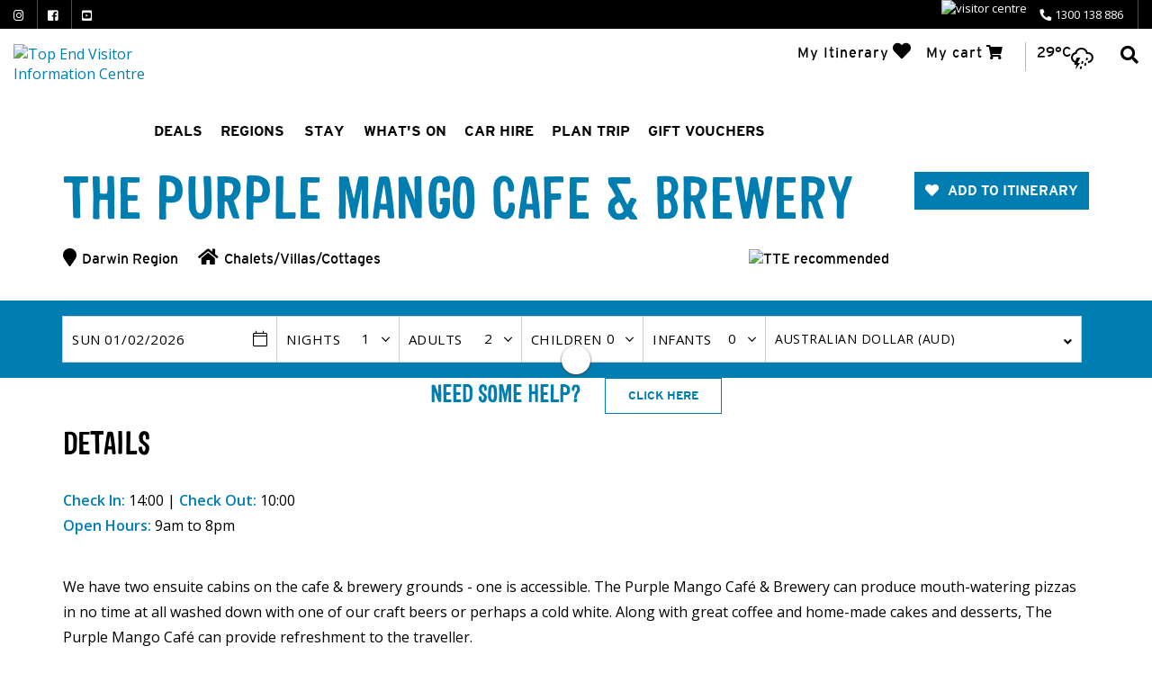

--- FILE ---
content_type: text/html; charset=utf-8
request_url: https://www.tourismtopend.com.au/accommodation/darwin-region/the-purple-mango-cafe-brewery
body_size: 20805
content:
 <!DOCTYPE html> <html xmlns="http://www.w3.org/1999/xhtml" xml:lang="en-gb" lang="en-gb" dir="ltr"> <head> <!-- empty line -->                
                        <base href="https://www.tourismtopend.com.au/accommodation/the-purple-mango-cafe-brewery" />
<title>Tourism Top End - The Purple Mango Cafe &amp; Brewery</title>
<base href="https://www.tourismtopend.com.au/accommodation/the-purple-mango-cafe-brewery" />
<meta http-equiv="content-type" content="text/html; charset=utf-8" />
<meta name="keywords" content="The Purple Mango Cafe &amp; Brewery,accommodation" />
<meta property="og:url" content="https://www.tourismtopend.com.au/accommodation/the-purple-mango-cafe-brewery" />
<meta property="og:type" content="website" />
<meta property="og:title" content="The Purple Mango Cafe &amp; Brewery" />
<meta property="og:description" content="We have two ensuite cabins on the cafe &amp; brewery grounds - one is accessible.  The Purple Mango Café &amp; Brewery can produce mouth-watering pizzas [...]" />
<meta property="og:image" content="https://images.bookeasy.com.au/website/thumbs/800_600_crop/bookeasylite/purplemango-std-96fc36ed-e137-4219-b7e1-0f3e01ebc7e3.jpg" />
<meta name="description" content="We have two ensuite cabins on the cafe &amp; brewery grounds - one is accessible.  The Purple Mango Café &amp; Brewery can produce mouth-watering pizzas in no time at all washed down with one of our craft be" />
<meta name="generator" content="Impart Media" />
<link rel="preconnect" href="https://images.impartmedia.com/">
<link rel="preconnect" href="https://gadgets.impartmedia.com/">
<link rel="preconnect" href="https://webapi.bookeasy.com.au/">
<link rel="preconnect" href="https://www.google.com/">
<link rel="preconnect" href="https://www.gstatic.com/">
<link rel="preconnect" href="https://www.googletagmanager.com/">
<link rel="preconnect" href="https://maps.googleapis.com/">
<link rel="preconnect" href="https://fast.fonts.net/">
<link rel="preconnect" href="https://www.youtube.com/">
<link rel="preload" href="https://www.tourismtopend.com.au/templates/tourismtopend2018a/dist/1cd48d78f06d33973d9d761d426e69bf.woff2" as="font" type="font/woff2" crossorigin>
<link rel="preload" href="https://www.tourismtopend.com.au/templates/tourismtopend2018a/dist/20bbccf14518922fa95a440f4c217d9e.woff2" as="font" type="font/woff2" crossorigin>
<link rel="preload" href="https://www.tourismtopend.com.au/templates/tourismtopend2018a/dist/245ce6523fce87d415a93f81cf0a0e1c.woff2" as="font" type="font/woff2" crossorigin>
<link rel="preload" href="https://www.tourismtopend.com.au/templates/tourismtopend2018a/dist/448c34a56d699c29117adc64c43affeb.woff2" as="font" type="font/woff2" crossorigin>
<link rel="preload" href="https://www.tourismtopend.com.au/templates/tourismtopend2018a/dist/68c177c286c34e1b7b975807dd5d9ed0.woff2" as="font" type="font/woff2" crossorigin>
<link rel="preload" href="https://www.tourismtopend.com.au/templates/tourismtopend2018a/dist/75c8f4fd95ae1e3e032af28f2fda6ab5.woff2" as="font" type="font/woff2" crossorigin>
<link rel="preload" href="https://www.tourismtopend.com.au/templates/tourismtopend2018a/dist/8cfe82e8c97df9ab3f52ac86af21230d.woff2" as="font" type="font/woff2" crossorigin>
<link rel="preload" href="https://www.tourismtopend.com.au/templates/tourismtopend2018a/dist/9844616a8afe46e3799c88f891df2b00.woff2" as="font" type="font/woff2" crossorigin>
<link rel="preload" href="https://www.tourismtopend.com.au/templates/tourismtopend2018a/dist/b29bf1fa86be6f1d01c8fd4b075240db.woff2" as="font" type="font/woff2" crossorigin>
<link rel="preload" href="https://www.tourismtopend.com.au/templates/tourismtopend2018a/dist/e3e862620313e2c0fc02e3a926173f9f.woff2" as="font" type="font/woff2" crossorigin>
<link rel="preload" href="https://www.tourismtopend.com.au/templates/tourismtopend2018a/dist/e57324a466c24a207fd9ad0f5f5e3c9c.woff2" as="font" type="font/woff2" crossorigin>
<link href="/accommodation/darwin-region/the-purple-mango-cafe-brewery" rel="canonical" />
<link href="/templates/tourismtopend2018a/favicon.ico" rel="shortcut icon" type="image/vnd.microsoft.icon" />
<style type="text/css">
@media (min-width:768px) {
}

.aspect-ratio-img { display: block; width: 100%; height: auto; position: relative; overflow: hidden;  }
.aspect-ratio-img img { display: block; width:100%; height:100%; position: absolute; top: 0; left: 0; object-fit:cover; }
body #main div.shopping-cart.BE.auto-collapse {display:none;}.dj-hideitem { display: none !important; }

.weather { display: table-cell; vertical-align: middle; }
.weather, .weather-inner a, .weather-inner a:hover { text-decoration: none; }
body #main div.shopping-cart.BE.auto-collapse {display:none;}
</style>
<link rel="stylesheet" href="/templates/tourismtopend2018a/dist/../dist/template.bundle.prod.css?version=65fad49629c1add88956" type="text/css" />
  <link rel="stylesheet" href="/layouts/impartmedia/itinerary-planner-core/layout.css" type="text/css"  />
  <link rel="stylesheet" href="/layouts/impartmedia/activitiesv2/layout.css" type="text/css"  />
  <link rel="stylesheet" href="/media/impartmedia/v3/css/lightgallery.min.css" type="text/css"  />
  <link rel="stylesheet" href="/media/impartmedia/v3/css/lightgallery-compatibility.css" type="text/css"  />
  <link rel="stylesheet" href="/media/impartmedia/v3/css/im-bereviews.css" type="text/css"  />
  <link rel="stylesheet" href="/media/impartmedia/v3/css/im-gadgetbutton.css" type="text/css"  />
 <meta name="viewport" content="width=device-width, initial-scale=1, maximum-scale=1, minimum-scale=1, user-scalable=0"> <noscript><style> .jsonly { display: none } </style></noscript> <link href="https://fonts.googleapis.com/css?family=Open+Sans:400,400i,600" rel="stylesheet"> <!--[if (gte IE 7)&(lte IE 8)]> <script src="//html5shim.googlecode.com/svn/trunk/html5.js"></script> <![endif]--> <meta name="facebook-domain-verification" content="vtbo22nbtmhzelxq9mrop2eqowr1qp" /> <script src="/cache/assets/71c7d71d2fe773f9703fe39fb8e52852-bootloader.min.js"></script>  <!-- Global site tag (gtag.js) - Google Analytics --> <script async src="https://www.googletagmanager.com/gtag/js?id=UA-2453950-1"></script> <script>
  window.dataLayer = window.dataLayer || [];
  function gtag(){dataLayer.push(arguments);}
  gtag('js', new Date());
  gtag('config', 'UA-2453950-1');
</script> <!-- Google Tag Manager --> <script> setTimeout(function() { (function(w,d,s,l,i){w[l]=w[l]||[];w[l].push({'gtm.start':
new Date().getTime(),event:'gtm.js'});var f=d.getElementsByTagName(s)[0],
j=d.createElement(s),dl=l!='dataLayer'?'&l='+l:'';j.async=true;j.src=
'https://www.googletagmanager.com/gtm.js?id='+i+dl;f.parentNode.insertBefore(j,f);
})(window,document,'script','dataLayer','GTM-P87WHV'); }, 10000); </script> <!-- End Google Tag Manager -->  
<style> :root body { --colour-request:#017db1; --colour-instant:#ff8d00; --colour-unavail:#bdbdbd; } body .im-gadgetbutton { background-color:var(--colour-request); } body .im-gadgetbutton.instant-confirmation, body .instant-confirmation .im-gadgetbutton { background-color:var(--colour-instant); }  body .im-gadgetbutton.unavailable, body .min-nights .im-gadgetbutton { background:var(--colour-unavail); } </style>
<script> var site_base_url = "https://www.tourismtopend.com.au/"; </script>
</head> <body id="contentpage" class="site com_bookeasy view-details no-layout no-task itemid-176 page-has-banner has-search-gadget">  <!-- Google Tag Manager (noscript) --> <noscript><iframe src="https://www.googletagmanager.com/ns.html?id=GTM-P87WHV"
height="0" width="0" style="display:none;visibility:hidden"></iframe></noscript> <!-- End Google Tag Manager (noscript) -->  <!-- cart bar ... DO NOT DELETE ... this bar only appears once an operator's room/tour has been added to cart --> <div id="cart-bar"> 
<div class="cart-bar-fixed">
<div class="container">
<div class="row">
<div class="col-xs-12 col-sm-6">
<!-- BE gadgets cart -->
<div id="cart-bar-button"></div>
</div>
<div class="col-xs-12 col-sm-6 align-right-sm">
<!-- IM trip planner cart -->
<div class="trip-planner">
</div>
</div>
</div>
</div>
</div>
<div class="cart-bar-spacer"></div>
 </div>                                                                                                                <!-- Header Layout --> <header class=""> <div class="header-top"> <div class="container-large"> <div class="container-fluid"> <div class="row"> <div class="col-xs-12"> <div class="inner"> <!-- Social Media --> <div class="social-connect"> <div class="social-buttons">
<ul>
<li class="icon-social-instagram">
<a href="https://instagram.com/tourismtopend/" target="_blank">
<i class="fab fa-instagram"></i>
</a>
</li>
<li class="icon-social-facebook">
<a href="https://www.facebook.com/tourismtopend" target="_blank">
<i class="fab fa-facebook-square" aria-hidden="true"></i>
</a>
</li>

<li class="icon-social-youtube">
<a href="https://www.youtube.com/user/TourismTopEnd" target="_blank">
<i class="fab fa-youtube-square" aria-hidden="true"></i>
</a>
</li>

</ul>

</div>
 </div> <!-- Telephone --> <div class="telephone-right">  <a href="/contact"><img loading="lazy" src="https://images.impartmedia.com/tourismtopend.com.au/header-info.webp" alt="visitor centre" /></a>  
<div class="custom"  >
<p><a href="tel:1300 138 886">1300 138 886</a></p></div>
 </div>
                                                    </div> </div> </div> </div> </div> </div>  <div class="main-header-row clearfix"> <div class="container-large"> <div class="container-fluid"> <div class="row row-first"> <div class="col-xs-12"> <!-- Header Logo --> <div class="logo-header-content-page"> <div style="float:left"> <a class="initial" style="border:none" href="https://www.tourismtopend.com.au/"><img data-no-lazyload="" src="https://images.impartmedia.com/tourismtopend.com.au/logos/TTE-2023-reverse-cmyk-2x.png" alt="Top End Visitor Information Centre" /></a> <a class="active" href="https://www.tourismtopend.com.au/"><img data-no-lazyload="" src="https://images.impartmedia.com/tourismtopend.com.au/logos/TTE-2023-transparent-2x.png" alt="Top End Visitor Information Centre" /></a> </div> <div style="float:left" class="campaign-publish">  </div> </div> <div class="header-right clearfix"> <button class="book-now">Book Now</button>  <!-- Trip Planner --> 
<div class="header-itinerary-planner">
<a href="/itinerary-planner" class="header-itinerary-icon">
<span class="itinerary-item-number"><!-- NOTE: do not place any dynamic content in here, since this layout will be cached by fullpagecache --></span>
<span class="text">My Itinerary</span>
<i class="fas fa-heart header-trip__icon"></i>
</a>
</div>
   <!-- Cart --> <div class="header-cart"> <span class="text">My cart</span> <i class="fas fa-shopping-cart"></i> <span class="header-cart__item-number"></span> <span class="header-cart__total-price"></span> </div>   <!-- Weather --> <div class="header-weather"> 
<h2>Local Weather</h2><div class="weather">
<div class="location displayed-first">
<span>29&deg;C</span>
<i class="wi wi-storm-showers" title="Weather forecast for today: Thunderstorms"></i>
</div>




</div>
 </div> <!-- Ultrasearch --> <div id="header-search" class="header-search"> <div id="search"> 
<form action="/component/search/" method="post">
<a href="javascript:void(0);" type="button" id="mod-search-button"></a>
<input name="searchword" id="mod-search-searchword" class="inputbox search-query" type="text" placeholder="Type and hit enter to search" value="Search" onblur="if (this.value=='') this.value='Search';" onfocus="if (this.value=='Search') this.value='';" onkeyup="ultraSearch(this)" autocomplete="off" />
<input type="hidden" name="task" value="search" />
<input type="hidden" name="option" value="com_search" />
<input type="hidden" name="Itemid" value="230" />
<div class="clear"></div>
<div class="header-form-close-button"></div>
</form>
 <div class="clear"></div> </div> </div> </div> </div> </div>
                <div class="row row-second">
                    <div class="col-xs-12">
                        <!-- Main Menu -->
                        <div id="navigation">
                            <nav class="navbar navbar-default">
                                <div class="navbar-header">
                                    <button type="button" class="navbar-toggle collapsed" data-toggle="collapse" data-target="#navbar" aria-expanded="false" aria-controls="navbar">
                                        <span class="sr-only">Toggle navigation</span>
                                        <span class="icon-bar"></span>
                                        <span class="icon-bar"></span>
                                        <span class="icon-bar"></span>
                                        <span class="icon-bar"></span>
                                    </button>
                                    <a class="mobile-logo" href="https://www.tourismtopend.com.au/">
                                    <img data-no-lazyload="" src="https://images.impartmedia.com/tourismtopend.com.au/logos/TTE-2023-transparent-2x.png" alt="Top End Visitor Information Centre" />
                                    </a>
                                    <span class="mobile-logo campaign-publish" style="margin-top:2px; margin-left:8px; max-width:75px">
                                    
                                    </span>
                                    
                                </div>
                                <div id="navbar" class="navbar-collapse collapse">
                                    <ul id="dj-megamenu261" class="dj-megamenu dj-megamenu-override " data-options='{"wrap":null,"animIn":"fadeInDown","animOut":"fadeOut","animSpeed":"fast","openDelay":"0","closeDelay":"250","event":"click_all","fixed":"0","offset":"0","theme":"override","direction":"ltr","wcag":"1"}' data-trigger="979">
<li class="dj-up itemid101 first"><a class="dj-up_a  " href="http://www.tourismtopend.com.au/" ><span >Home</span></a></li><li class="dj-up itemid1074"><a class="dj-up_a  " href="/current-packages" ><span >DEALS</span></a></li><li class="dj-up itemid170"><a class="dj-up_a  " href="http://www.tourismtopend.com.au/regions" ><span >Regions</span></a></li><li class="dj-up itemid176 current active parent"><a class="dj-up_a active " href="http://www.tourismtopend.com.au/accommodation" ><span class="dj-drop" >Stay<i class="arrow"></i></span></a><div class="dj-subwrap  multiple_cols subcols6"><div class="dj-subwrap-in" style="width:1320px;"><div class="dj-subcol"><ul class="dj-submenu"><li class="itemid492 first active"><a href="/accommodation" style="display:block; width:100%; max-width:215px; margin-bottom:8px; background:url(https://images.impartmedia.com/tourismtopend.com.au/Accommodation-tile.webp) left top no-repeat; background-size:cover"><img data-no-lazyload="" src="/templates/tourismtopend2018a/images/aspect-ratio-megamenu-img.png" style="width:100%; float:none; margin:0; max-height:unset" alt="All Accommodation" /></a><a class="active button" href="/accommodation" >All Accommodation</a></li><li class="itemid593"><a href="/accommodation/search-by-location" style="display:block; width:100%; max-width:215px; margin-bottom:8px; background:url(https://images.impartmedia.com/tourismtopend.com.au/Accommodation-tile2.webp) left top no-repeat; background-size:cover"><img data-no-lazyload="" src="/templates/tourismtopend2018a/images/aspect-ratio-megamenu-img.png" style="width:100%; float:none; margin:0; max-height:unset" alt="Search by location" /></a><a class=" button" href="/accommodation/search-by-location" >Search by location</a></li></ul></div><div class="dj-subcol image-grid-column "><ul class="dj-submenu"><li class="itemid375 first"><a href="/accommodation/hotels-motels-resorts" style="display:block; width:100%; max-width:215px; margin-bottom:8px; background:url(https://images.impartmedia.com/tourismtopend.com.au/Home-Page-Images/Hotel1.webp) left top no-repeat; background-size:cover"><img data-no-lazyload="" src="/templates/tourismtopend2018a/images/aspect-ratio-megamenu-img.png" style="width:100%; float:none; margin:0; max-height:unset" alt="Hotels, Motels &amp; Resorts" /></a><a href="/accommodation/hotels-motels-resorts" >Hotels, Motels &amp; Resorts</a></li><li class="itemid377"><a href="/accommodation/caravan-park-camping" style="display:block; width:100%; max-width:215px; margin-bottom:8px; background:url(https://images.impartmedia.com/tourismtopend.com.au/Home-Page-Images/Caravanparks1.webp) left top no-repeat; background-size:cover"><img data-no-lazyload="" src="/templates/tourismtopend2018a/images/aspect-ratio-megamenu-img.png" style="width:100%; float:none; margin:0; max-height:unset" alt="Caravan Parks &amp; Camping in the Northern Territory" /></a><a href="/accommodation/caravan-park-camping" >Caravan Parks &amp; Camping in the Northern Territory</a></li></ul></div><div class="dj-subcol image-grid-column "><ul class="dj-submenu"><li class="itemid383 first"><a href="/accommodation/chalets-villas-and-cottages" style="display:block; width:100%; max-width:215px; margin-bottom:8px; background:url(https://images.impartmedia.com/tourismtopend.com.au/Home-Page-Images/villa.webp) left top no-repeat; background-size:cover"><img data-no-lazyload="" src="/templates/tourismtopend2018a/images/aspect-ratio-megamenu-img.png" style="width:100%; float:none; margin:0; max-height:unset" alt="Villas &amp; Retreats" /></a><a href="/accommodation/chalets-villas-and-cottages" >Villas &amp; Retreats</a></li><li class="itemid374"><a href="/accommodation/backpackers-budget" style="display:block; width:100%; max-width:215px; margin-bottom:8px; background:url(https://images.impartmedia.com/tourismtopend.com.au/Home-Page-Images/budget.webp) left top no-repeat; background-size:cover"><img data-no-lazyload="" src="/templates/tourismtopend2018a/images/aspect-ratio-megamenu-img.png" style="width:100%; float:none; margin:0; max-height:unset" alt="Backpackers &amp; Budget" /></a><a href="/accommodation/backpackers-budget" >Backpackers &amp; Budget</a></li></ul></div><div class="dj-subcol image-grid-column "><ul class="dj-submenu"><li class="itemid376 first"><a href="/accommodation/apartments" style="display:block; width:100%; max-width:215px; margin-bottom:8px; background:url(https://images.impartmedia.com/tourismtopend.com.au/Home-Page-Images/apartments.webp) left top no-repeat; background-size:cover"><img data-no-lazyload="" src="/templates/tourismtopend2018a/images/aspect-ratio-megamenu-img.png" style="width:100%; float:none; margin:0; max-height:unset" alt="Self-Contained Apartments " /></a><a href="/accommodation/apartments" >Self-Contained Apartments </a></li><li class="itemid391"><a href="/accommodation/unique-accommodation" style="display:block; width:100%; max-width:215px; margin-bottom:8px; background:url(https://images.impartmedia.com/tourismtopend.com.au/Home-Page-Images/Unique_Accommodation.webp) left top no-repeat; background-size:cover"><img data-no-lazyload="" src="/templates/tourismtopend2018a/images/aspect-ratio-megamenu-img.png" style="width:100%; float:none; margin:0; max-height:unset" alt="Unique Accommodation" /></a><a href="/accommodation/unique-accommodation" >Unique Accommodation</a></li></ul></div><div class="dj-subcol image-grid-column "><ul class="dj-submenu"><li class="itemid386 first"><a href="/accommodation/houses" style="display:block; width:100%; max-width:215px; margin-bottom:8px; background:url(https://images.impartmedia.com/tourismtopend.com.au/houses.webp) left top no-repeat; background-size:cover"><img data-no-lazyload="" src="/templates/tourismtopend2018a/images/aspect-ratio-megamenu-img.png" style="width:100%; float:none; margin:0; max-height:unset" alt="Houses" /></a><a href="/accommodation/houses" >Houses</a></li><li class="itemid390"><a href="/accommodation/studio-apartments" style="display:block; width:100%; max-width:215px; margin-bottom:8px; background:url(https://images.impartmedia.com/tourismtopend.com.au/studioApartments.webp) left top no-repeat; background-size:cover"><img data-no-lazyload="" src="/templates/tourismtopend2018a/images/aspect-ratio-megamenu-img.png" style="width:100%; float:none; margin:0; max-height:unset" alt="Studio/Apartments" /></a><a href="/accommodation/studio-apartments" >Studio/Apartments</a></li></ul></div><div class="dj-subcol image-grid-column "><ul class="dj-submenu"><li class="itemid392 first"><a href="/accommodation/wilderness-retreats" style="display:block; width:100%; max-width:215px; margin-bottom:8px; background:url(https://images.impartmedia.com/tourismtopend.com.au/wilderness.webp) left top no-repeat; background-size:cover"><img data-no-lazyload="" src="/templates/tourismtopend2018a/images/aspect-ratio-megamenu-img.png" style="width:100%; float:none; margin:0; max-height:unset" alt="Wilderness Retreats" /></a><a href="/accommodation/wilderness-retreats" >Wilderness Retreats</a></li></ul></div><span style="display:block; clear:both; height:0"></span></div></div></li><li class="dj-up itemid372 parent"><a class="dj-up_a  " href="/things-to-do" ><span class="dj-drop" >What's On<i class="arrow"></i></span></a><div class="dj-subwrap  multiple_cols subcols4"><div class="dj-subwrap-in" style="width:880px;"><div class="dj-subcol"><ul class="dj-submenu"><li class="itemid596 first"><a href="/things-to-do" style="display:block; width:100%; max-width:215px; margin-bottom:8px; background:url(https://images.impartmedia.com/tourismtopend.com.au/Things-to-do/thingstodo.webp) left top no-repeat; background-size:cover"><img data-no-lazyload="" src="/templates/tourismtopend2018a/images/aspect-ratio-megamenu-img.png" style="width:100%; float:none; margin:0; max-height:unset" alt="Things to do" /></a><a class=" button" href="/things-to-do" >Things to do</a></li></ul></div><div class="dj-subcol image-grid-column "><ul class="dj-submenu"><li class="itemid1554 first"><a href="/things-to-do/discover-darwin" style="display:block; width:100%; max-width:215px; margin-bottom:8px; background:url(https://images.impartmedia.com/tourismtopend.com.au/images/DiscoverDarwin/ddbutton.webp) left top no-repeat; background-size:cover"><img data-no-lazyload="" src="/templates/tourismtopend2018a/images/aspect-ratio-megamenu-img.png" style="width:100%; float:none; margin:0; max-height:unset" alt="Discover Darwin" /></a><a class=" button" href="/things-to-do/discover-darwin" >Discover Darwin</a></li></ul></div><div class="dj-subcol image-grid-column "><ul class="dj-submenu"><li class="itemid524 first"><a href="/things-to-do/million-dollar-fish" style="display:block; width:100%; max-width:215px; margin-bottom:8px; background:url(https://images.impartmedia.com/tourismtopend.com.au/Campaigns/MDF21/full-tile-4.webp) left top no-repeat; background-size:cover"><img data-no-lazyload="" src="/templates/tourismtopend2018a/images/aspect-ratio-megamenu-img.png" style="width:100%; float:none; margin:0; max-height:unset" alt="Million Dollar Fish" /></a><a class=" button" href="/things-to-do/million-dollar-fish" >Million Dollar Fish</a></li></ul></div><div class="dj-subcol image-grid-column "><ul class="dj-submenu"><li class="itemid1761 first"><a href="http://www.tourismtopend.com.au/things-to-do/darwin-comedy" style="display:block; width:100%; max-width:215px; margin-bottom:8px; background:url(https://images.impartmedia.com/tourismtopend.com.au/Events/TTE_tab_image_215x151.jpg) left top no-repeat; background-size:cover"><img data-no-lazyload="" src="/templates/tourismtopend2018a/images/aspect-ratio-megamenu-img.png" style="width:100%; float:none; margin:0; max-height:unset" alt="Darwin Comedy Festival" /></a><a class=" button" href="http://www.tourismtopend.com.au/things-to-do/darwin-comedy" >Darwin Comedy Festival</a></li></ul></div><span style="display:block; clear:both; height:0"></span></div></div></li><li class="dj-up itemid1211"><a class="dj-up_a  " href="http://www.tourismtopend.com.au/car-4wd" ><span >Car Hire</span></a></li><li class="dj-up itemid564 parent"><a class="dj-up_a  " href="/plan-trip" ><span class="dj-drop" >Plan Trip<i class="arrow"></i></span></a><div class="dj-subwrap  multiple_cols subcols4"><div class="dj-subwrap-in" style="width:880px;"><div class="dj-subcol"><ul class="dj-submenu"><li class="itemid287 first parent"><a class="dj-more " href="http://www.tourismtopend.com.au/plan-trip/getting-around" >Getting Around<i class="arrow"></i></a><ul class="dj-subtree"><li class="itemid791 first"><a href="/plan-trip/getting-around/maps" >Maps</a></li><li class="itemid401"><a href="/plan-trip/getting-around/suggested-itineraries" >Suggested Itineraries</a></li><li class="itemid597"><a href="/plan-trip/getting-around/getting-around" >Getting Around</a></li></ul></li></ul></div><div class="dj-subcol standard-column "><ul class="dj-submenu"><li class="itemid175 first parent"><a class="dj-more " href="http://www.tourismtopend.com.au/plan-trip/information" >Information<i class="arrow"></i></a><ul class="dj-subtree"><li class="itemid789 first"><a href="/plan-trip/information/top-end-holiday-guide" >Top End Holiday Guide</a></li><li class="itemid600"><a href="/plan-trip/information/accessibility" >Accessibility</a></li><li class="itemid1696"><a href="/plan-trip/information/travelling-with-pets" >Travelling with Pets</a></li><li class="itemid1697"><a href="/plan-trip/information/park-pass-and-aboriginal-land-permit" >Park Pass and Aboriginal Land Permit </a></li><li class="itemid1792"><a href="/plan-trip/information/sustainable-tourism" >Sustainable Tourism</a></li></ul></li><li class="itemid1435"><a href="/plan-trip/weather-reports" >Weather &amp; Reports</a></li><li class="itemid1232"><a href="/plan-trip/contact" >Contact Us</a></li></ul></div><div class="dj-subcol standard-column "><ul class="dj-submenu"><li class="itemid1582 first parent"><a class="dj-more " href="http://www.tourismtopend.com.au/plan-trip/cruise" >Cruise<i class="arrow"></i></a><ul class="dj-subtree"><li class="itemid1573 first"><a href="/plan-trip/cruise/welcome-cruise" >Cruise Ships</a></li><li class="itemid308"><a href="http://www.tourismtopend.com.au/plan-trip/cruise/boat-cruises" >Boat Cruises</a></li></ul></li></ul></div><div class="dj-subcol standard-column "><ul class="dj-submenu"><li class="itemid1587 first"><a href="/plan-trip/meeting-events-guide" >Business Events</a></li><li class="itemid1636"><a href="/plan-trip/conferences" >Conference Landing Pages</a></li><li class="itemid1655"><a href="/plan-trip/top-end-meeting-events-guide" >Top End Meeting and Events Guide</a></li></ul></div><span style="display:block; clear:both; height:0"></span></div></div></li><li class="dj-up itemid1637"><a class="dj-up_a  " href="/gift-vouchers" ><span >Gift Vouchers</span></a></li></ul>

                                </div>
                            </nav>
                        </div>
                    </div>
                </div> </div> </div> </div> </header> <!-- Auth Gadget Popup --> <div class="auth-gadget">
    <div class="auth"><div id="authGadget"></div></div> </div>               
 
 
<main class="view-details">   <div id="messages" class="container"><div id="system-message-container">
</div>
</div>     <div class="wrapper-page-no-padding">   <div class="clearfix"></div> <div> 
<!-- atdwPixel [not available] -->
<script type="text/javascript">
function switchDetailsPageTab($obj, $tabName) {
jQuery('.details-tab-'+$tabName).slideToggle('fast');
if (jQuery($obj).parent().hasClass('details-tab-collapsible-active')) {
jQuery($obj).parent().removeClass('details-tab-collapsible-active');
} else {
jQuery($obj).parent().addClass('details-tab-collapsible-active');
}
initialise(); // re-initialise() the google map, so that it redraws correctly after switching tabs
return false;
}
</script>

<a name="gallery" class="jump-to-anchor jump-to-anchor-gallery"></a>
<!-- DETAILS GADGET -->
<div id="details-gadget" class="fullwidth accom ">
<div class="operator-details-top">
<div class="gallery-background">
<div class="wrapper-operator-gallery">
<div id="gallery-container">
<a href="/accommodation/results" class="gallery-button-back"><span>&lt;&lt; Return to search results</span></a>
<div class="imagegallery__v3" data-cycle-timeout="0" data-show-thumbnails-arrows="true" data-show-lightboxes="true" data-cycle-swipe="true" data-cycle-swipe-fx="scrollHorz">
<div data-src="https://images.bookeasy.com.au/website/thumbs/800_600_crop/bookeasylite/purplemango-std-96fc36ed-e137-4219-b7e1-0f3e01ebc7e3.jpg" data-alt="The Purple Mango Cafe & Brewery"></div><div data-src="https://images.bookeasy.com.au/website/thumbs/800_600_crop/bookeasylite/purplemango-std-e9c477da-99a7-48a5-9324-9c96ca8f58ac.jpg" data-alt="The Purple Mango Cafe & Brewery"></div><div data-src="https://images.bookeasy.com.au/website/thumbs/800_600_crop/bookeasylite/purplemango-std-98f76a0b-c59d-48a2-813f-1d0a6860a2af.jpg" data-alt="The Purple Mango Cafe & Brewery"></div><div data-src="https://images.bookeasy.com.au/website/thumbs/800_600_crop/bookeasylite/purplemango-std-9ad91e49-0d71-4336-a79b-932351454f7b.jpg" data-alt="The Purple Mango Cafe & Brewery"></div></div>
</div>
<!-- High quality images for the slideshow popup (default is 800x600  -->
<div id="imgagegallery_lightbox" style="display:none;">
<span class="aspect-ratio-img" style="padding:75% 0 0 0"><img data-no-lazyload="" src="https://images.bookeasy.com.au/website/thumbs/800_600_crop/bookeasylite/purplemango-std-96fc36ed-e137-4219-b7e1-0f3e01ebc7e3.jpg" alt="The Purple Mango Cafe & Brewery" style="display:block; width:100%; background:#eee" loading="lazy" /></span><span class="aspect-ratio-img" style="padding:75% 0 0 0"><img data-no-lazyload="" src="https://images.bookeasy.com.au/website/thumbs/800_600_crop/bookeasylite/purplemango-std-e9c477da-99a7-48a5-9324-9c96ca8f58ac.jpg" alt="The Purple Mango Cafe & Brewery" style="display:block; width:100%; background:#eee" loading="lazy" /></span><span class="aspect-ratio-img" style="padding:75% 0 0 0"><img data-no-lazyload="" src="https://images.bookeasy.com.au/website/thumbs/800_600_crop/bookeasylite/purplemango-std-98f76a0b-c59d-48a2-813f-1d0a6860a2af.jpg" alt="The Purple Mango Cafe & Brewery" style="display:block; width:100%; background:#eee" loading="lazy" /></span><span class="aspect-ratio-img" style="padding:75% 0 0 0"><img data-no-lazyload="" src="https://images.bookeasy.com.au/website/thumbs/800_600_crop/bookeasylite/purplemango-std-9ad91e49-0d71-4336-a79b-932351454f7b.jpg" alt="The Purple Mango Cafe & Brewery" style="display:block; width:100%; background:#eee" loading="lazy" /></span></div>
</div>
</div>
</div>
<!-- Navigation Sidebar -->
<div class="navigation-sidebar-wrapper">
<div class="container">
<div class="navigation-sidebar">
<ul>
<li class="navigation-sidebar-gallery"><a href="#gallery" class="sidebar-nav-button">Gallery</a></li>
<li class="navigation-sidebar-book"><a href="#book" class="sidebar-nav-button">Book</a></li>

<li class="navigation-sidebar-about"><a href="#about" class="sidebar-nav-button">Details</a></li>
<li class="navigation-sidebar-facilities"><a href="#facilities" class="sidebar-nav-button">Facilities</a></li>
<li class="navigation-sidebar-map"><a href="#map" class="sidebar-nav-button">Map</a></li>
<li class="navigation-sidebar-reviews"><a href="#reviews" class="sidebar-nav-button">Reviews</a></li>
<li class="navigation-sidebar-enquiry"><a href="#enquiry" class="sidebar-nav-button">Enquiry</a></li>
<li class="navigation-sidebar-policy"><a href="#policy" class="sidebar-nav-button">Policy</a></li>
<li class="navigation-sidebar-policy"><a href="#news" class="sidebar-nav-button">News</a></li>
</ul>
</div>
</div>
</div>
<div class="operator-heading">
<div class="container">
<div class="operator-title-wrapper">
<h1 id="page-title" class="operator-title">The Purple Mango Cafe & Brewery</h1>
<div id="page-subtitle">


<div class="operator-details-tte-badge"><img style="width:150px" src="https://images.impartmedia.com/tourismtopend.com.au/logos/TTE-recommended-badge.png" alt="TTE recommended" /></div>
<span class="operator-location">Darwin Region</span>
<span class="operator-type is-accom operator-type-chalets/villas/cottages">Chalets/Villas/Cottages</span>
<div class="operator-rating">
<!-- RATING -->
<!-- No rating for this operator -->
</div>
</div>
</div>
<div class="operator-heading-buttons">
<div class="trip-planner-add">

<!-- BUTTONS -->
<div class="buttons">
<ul>
<li><a id="itin-btn-bookeasy-72668" class="button-add " data-add-url="/api/itineraryplanner/add/bookeasy/72668" data-redirect-url="/itinerary-planner" data-active="My Itinerary" data-im-onclick="IMItineraryCore.addButtonClick(this); " ><span>Add to itinerary</span></a></li></ul>
<div class="clear"></div>
</div>
</div>
<!-- Tour Button -->
</div>
</div>
</div>
<div class="clear"></div>
<div id="details-tabrow">
<div class="details-tab-button details-tab-button-1 details-tab-button-active"><a href="#" onclick="return switchDetailsPageTab(this, 'booking')">Book a Room</a></div>
<div class="details-tab-button details-tab-button-afteractive "><a href="#" onclick="return switchDetailsPageTab(this, 'overview')">Overview</a></div><div class="details-tab-button "><a href="#" onclick="return switchDetailsPageTab(this, 'location')">Location &amp; Directions</a></div>
<div class="clear"></div>
</div>
<!-- TABS -->
<div id="details-tabs">
<a name="book" class="jump-to-anchor"></a>
<!-- BOOKING TAB -->
<div class="details-tab-booking">

<!-- ======================================================================
== ITEM GADGET
====================================================================== -->
<div id="itemGadget" class=" accom "></div>
<!-- /ITEM GADGET -->
<!--<h2>Your cart</h2>-->
<div id="cart" style="display:none"></div>
</div><!-- /BOOKING TAB -->
<div id="operator-details">
<div class="operator-booking-help">
<div class="container">
<h4>Need some help?</h4>
<a href="javascript:void(0);">Click Here</a>
</div>
</div>

<a name="about" class="jump-to-anchor"></a>
<div class="container">
<h2 class="operator-section-heading">Details</h2>
<div class="row details-tab details-tab-details details-tab-overview">
<div class="col-xs-12 col-sm-12 col-md-12">
<!-- TIME -->
<div class="details-gadget-hours box">
<p class="time">
<span class="arrival-time"><strong>Check In:</strong> 14:00</span>
<span>|</span>
<span class="departure-time"><strong>Check Out:</strong> 10:00</span>
</p>
<p class="hours">
<strong>Open Hours:</strong>
9am to 8pm</p>
</div>


<div class="details-gadget-description"><h2 class="">Description</h2><p>We have two ensuite cabins on the cafe & brewery grounds - one is accessible.  The Purple Mango Café & Brewery can produce mouth-watering pizzas in no time at all washed down with one of our craft beers or perhaps a cold white.  Along with great coffee  and home-made cakes and desserts, The Purple Mango Café can provide refreshment to the traveller.<br />
Try fresh tangy Mango Smoothies and/or a selection of our craft beers.  Our preserves include ‘Just Mango’ – a home made conserve made with love and local mangoes and a taste of sunshine in our Mango Vinegar. Located 2.7kms from the Arnhem Highway along the historic Marrakai Track turning into Stephen Road for the first driveway on the left.  This turnoff is 9kms before the road to Corroboree Billabong. A perfect stop for birdwatchers and those travellers going between Darwin and Kakadu.  A weekend break for Darwin locals to enjoy the food, beer and wine in a bush setting. Tasting paddles can be purchased to try our specialty brews and then select your favourite to drink from the tap –  take aways available to enjoy or as a special gift.</p></div>
</div>
</div>
<div id="overview-crop-placeholder"></div>
</div>
<!-- Facilities -->
<a name="facilities" class="jump-to-anchor"></a>
<div class="container operator-section-margin-bottom">
<div class="row">
<div class="col-xs-12">
<h2 class="operator-section-heading">Facilities</h2>
<div id="details-facilities">



<!-- FACILITIES -->
<div class="details-gadget-facilities facilities ">
<ul><li>Additional Features for people with disabilities</li></ul><div class="clear"></div>
</div>
<div class="clear"></div>
</div>
</div>
</div>
</div>
</div>


<!-- LOCATION TAB -->
<a name="map" class="jump-to-anchor"></a>
<div class="details-tab details-tab-location operator-section-margin-bottom">
<div id="details-location">
<div class="map-directions">
<div class="container">
<h2 class="operator-section-heading">Map &amp; Directions</h2>
<div class="operator-address"><p>294 Stephens Road, Marrakai NT 0822 Australia</p></div>
<div class="directions"><h2 class="">Directions</h2><p>Located 2.7kms from the Arnhem Highway along the historic Marrakai Track turning into Stephen Road for the first driveway on the left.  This turnoff is 9kms before the road to Corroboree Billabong.<p>
Sealed access is via the turnoff at the Corroboree Tavern - turn right, then left at Clarke Rd and follow this until you arrive at The Purple Mango Café.</p></div>
</div>
<div class="container">
<button id="button-contact-details-toggle" class="button-contact-details-toggle">Show Operator Details</button>
</div>
<div class="container">
<div id="details-contact" style="display:none">
<div class="phone"><span class="">Phone</span> 0407 739 738</div>
<div class="mobile"><span class="">Mobile</span> 0417 241 738</div>
<div class="email"><span class="">Email</span> <a href="mailto:mail@purplemangocafe.com.au"><script> document.write(atob('bWFpbEBwdXJwbGVtYW5nb2NhZmUuY29tLmF1')); </script></a></div>
<div class="url"><span class="">Web</span> <a href="http://www.purplemangocafe.com.au" target="_blank"  >Visit website</a></div>
<!--  -->





</div>
</div>
</div>

<!-- MAP & DIRECTIONS -->
<div class="details-gadget-location ">
<h2>Map</h2>
<div id="map_inner2" class="maponly">
<div id="map_canvas" style=";position: relative;  overflow: hidden; -webkit-transform: translateZ(0px);
"></div>
<noscript>
<a href="/interactive-map"><img loading="lazy" src="http://maps.google.com/maps/api/staticmap?center=294+Stephens+Road%2C+Marrakai+NT+0822+Australia%2C+Coolalinga%2C+Australia&zoom=15&size=392x252&maptype=roadmap&markers=color:red%7Ccolor:red%7Clabel:A%7C294+Stephens+Road%2C+Marrakai+NT+0822+Australia%2C+Coolalinga%2C+Australia&sensor=false&key=AIzaSyBu0_sw_D9mlcbT2ByoF2diQCw8ZxXhzno" alt="Location map" /></a>
</noscript>
</div>
<div class="clear"></div>

</div>

<!-- /MAP -->

<div class="clear"></div>
</div>
<!-- Contact -->
</div>
<!-- /LOCATION TAB -->
<!-- ROOMS TAB -->
<div class="room-info-hidden" style="display: none;">


<!-- ROOMS -->
<div class="details-gadget-rooms rooms">
   <!--<h2>Product information</h2>-->

<div class="rooms__room-row row" data-room="Cabin 1 ">
<div class="rooms__room-thumb col-sm-12 col-md-4">
<img loading="lazy" src="//images.bookeasy.com.au/website/images/bookeasylite/room208476-3168893b-8fa5-4789-af23-32905813ccef.jpg" alt="Room image" />
</div>
<div class="rooms__room-details col-xs-12 col-sm-12 col-md-6">
<h3>
Cabin 1 
</h3>
<p class="rooms__room-details-checkin">
1 Bedroom</span>
<span>&nbsp;| &nbsp;3 guests</span>
<span></span>
<span></span>
</p>
<p>
Cabin 1 has a double bed with a bunk bed above.  Private ensuite.  Includes small fridge.
</p>
<ul class="inline-facilities facilities-bubbles">
</ul>
</div>
<div class="rooms__room-book col-xs-12 col-sm-12 col-md-2">
<!-- book button appears here -->
</div>
</div>

<div class="rooms__room-row row" data-room="Cabin 2 ">
<div class="rooms__room-thumb col-sm-12 col-md-4">
<img loading="lazy" src="//images.bookeasy.com.au/website/images/bookeasylite/room208477-ec621d08-0021-48a7-af7d-0e81b2d683cd.jpg" alt="Room image" />
</div>
<div class="rooms__room-details col-xs-12 col-sm-12 col-md-6">
<h3>
Cabin 2 
</h3>
<p class="rooms__room-details-checkin">
1 Bedroom</span>
<span>&nbsp;| &nbsp;2 guests</span>
<span></span>
<span></span>
</p>
<p>
Cabin 2 has a double bed.  Private ensuite.  Includes small fridge.
</p>
<ul class="inline-facilities facilities-bubbles">
</ul>
</div>
<div class="rooms__room-book col-xs-12 col-sm-12 col-md-2">
<!-- book button appears here -->
</div>
</div>

<div class="rooms__room-row row" data-room="Cabin 3">
<div class="rooms__room-thumb col-sm-12 col-md-4">
<img loading="lazy" src="//images.bookeasy.com.au/website/images/bookeasylite/room217500-6eb09a5c-3e1c-46d4-8106-5231be8ef6f7.jpg" alt="Room image" />
</div>
<div class="rooms__room-details col-xs-12 col-sm-12 col-md-6">
<h3>
Cabin 3
</h3>
<p class="rooms__room-details-checkin">
1 Bedroom</span>
<span>&nbsp;| &nbsp;2 guests</span>
<span></span>
<span></span>
</p>
<p>
Cabin 3 has a double bed.  Private ensuite.  Includes small fridge. 
</p>
<ul class="inline-facilities facilities-bubbles">
</ul>
</div>
<div class="rooms__room-book col-xs-12 col-sm-12 col-md-2">
<!-- book button appears here -->
</div>
</div>

<div class="rooms__room-row row" data-room="Cabin 4">
<div class="rooms__room-thumb col-sm-12 col-md-4">
<img loading="lazy" src="//images.bookeasy.com.au/website/images/bookeasylite/room217501-7ce4fb7d-4e4a-4169-894d-7b2a2fb0e66c.jpg" alt="Room image" />
</div>
<div class="rooms__room-details col-xs-12 col-sm-12 col-md-6">
<h3>
Cabin 4
</h3>
<p class="rooms__room-details-checkin">
1 Bedroom</span>
<span>&nbsp;| &nbsp;2 guests</span>
<span></span>
<span></span>
</p>
<p>
Cabin 4 has a double bed.  Private ensuite.  Includes small fridge. Is Disability friendly however please contact us to discuss specifics.
</p>
<ul class="inline-facilities facilities-bubbles">
</ul>
</div>
<div class="rooms__room-book col-xs-12 col-sm-12 col-md-2">
<!-- book button appears here -->
</div>
</div>

<div class="rooms__room-row row" data-room="Cabin 5 - Family, 2 rooms">
<div class="rooms__room-thumb col-sm-12 col-md-4">
<img loading="lazy" src="//images.bookeasy.com.au/website/images/bookeasylite/room217502-7a77d879-6a68-472c-93d2-cd30627b231f.jpg" alt="Room image" />
</div>
<div class="rooms__room-details col-xs-12 col-sm-12 col-md-6">
<h3>
Cabin 5 - Family, 2 rooms
</h3>
<p class="rooms__room-details-checkin">
2 Bedroom 1 Bathroom</span>
<span>&nbsp;| &nbsp;4 guests</span>
<span></span>
<span></span>
</p>
<p>
Cabin 5 has 2 rooms, 1 double bed, 1 bunk bed and 1 futon.  Includes small fridge.
</p>
<ul class="inline-facilities facilities-bubbles">
</ul>
</div>
<div class="rooms__room-book col-xs-12 col-sm-12 col-md-2">
<!-- book button appears here -->
</div>
</div>

</div>
<!--<div id="rooms-show-hide" class="closed">Click here for more product information</div>-->
<!-- /ROOMS -->

</div>

<!-- REVIEWS -->
<a name="reviews" class="jump-to-anchor"></a>
<!-- BE REVIEWS (2) -->

    <div class="operator-reviews">
        <div class="container">
            <div class="row">
                <div class="col-md-12">
                    <h2 class="operator-section-heading"> Reviews </h2>
                </div>
            </div>
        </div>
        <script type="text/javascript" src="https://www.tourismtopend.com.au/media/impartmedia/v3/js/handlebars-v4.0.5.js"></script>
        <script id="review-template" type="text/x-handlebars-template">

            <div class="container review-average">
                <div class="row">
                    <div class="review-count-average col-xs-7 col-sm-6">
<span class="review-average-number">5.0</span>
<span class="review-stars review-rating-5-0"></span>
<span class="review-count-total"><span>{{TotalRows}}</span> review{{TotalPlural}}</span>
                    </div>
                    <div class="review-sort col-xs-5 col-sm-6">
                        <div class="review-sort-container">
                            <span class="label">Sort By</span>
                            <select name="sortByDate" class="sortByDate">
                                <option value="false" {{sortRatingOption}}>Rating</option>
                                <option value="true" {{sortDateOption}}>Date</option>
                            </select>
                        </div>
                    </div>
                </div>
            </div>

            {{#each ReviewsResultPage}}

            <div class="container review" id="review{{RowNo}}">
                <div class="row">
                    <div class="col-md-12 ">
                        <div class="review-container">
                            <div class="row equal">
                                <div class="col-xs-3 col-sm-6 rating-average-col">
                                    <div class="review-rating-average-wrapper">
                                        <div class="review-rating-inner-wrapper">
                                            <div class="review-rating" >
                                                <span class="review-rating-average">{{AverageRating}}</span>/{{MaxRating}}<br/>
                                                Rating
                                            </div>
                                        </div>
                                    </div>
                                    <div class="date hidden-xs  ">
                                        <div class="review-date-outer">
                                            <div class="review-date">
                                                {{ReviewDate}}
                                            </div>
                                        </div>
                                    </div>
                                </div>

                                <div class="col-xs-8 col-sm-6 rating-category-col">
                                    <div class="row">
                                        {{#each ReviewItemSummary}}
                                        <div class="col-sm-3 review-summary">
                                            <div class="">
                                                <!-- Item Summary -->
                                                <div class="review-rating-category-wrapper">
                                                    <div class="review-rating-inner-wrapper">
                                                        <div class="review-rating" >
                                                            <span class="review-rating-average">{{AverageRating}}</span>/5                                                        </div>
                                                    </div>
                                                </div>
                                                <div class="review-rating-category-name">
                                                    {{CategoryName}}
                                                </div>
                                            </div>
                                        </div>
                                        {{/each}}
                                    </div>
                                </div>
                                <div class="date visible-xs col-xs-12">
                                    <div class="review-date-outer">
                                        <div class="review-date">
                                            {{ReviewDate}}
                                        </div>
                                    </div>
                                </div>
                            </div>
                            <div class="row">
                                <div class="col-md-12">
                                    <div class="review-show-more">
                                        <a href="javascript:void(0);" class="show-review" data-review="{{ReviewRequestId}}">{{labelShowComment}}</a>
                                    </div>
                                </div>
                            </div>

                            <div id="review{{ReviewRequestId}}" class="review-details">
                                <div class="row">
                                    <div class="col-md-12">
                                        {{#if ReviewQuestions}}

                                        <div class="review-questions">
                                            {{#each textQuestions}}
                                            
{{#if QuestionPrompt}}
{{#if AnswerValue}}
                                            <div class="review-question">
                                                <div class="review-question-prompt">
                                                    {{QuestionPrompt}}
                                                </div>
                                                <div class="review-question-response">
                                                    {{AnswerValue}}
                                                </div>
                                            </div>
{{/if}}
{{/if}}
                                            {{/each}}
                                        </div>
                                        <div class="review-questions-ratings ">
                                            {{#each ratedQuestions}}

                                            <div class="review-question-category ">
                                                <div class="">
                                                    {{CategoryName}}
                                                </div>
                                            </div>
                                            {{#each questions}}
                                            <div class="review-question equal">
                                                <div class="review-question-prompt {{position}} col-xs-10">
                                                    {{QuestionPrompt}}
                                                </div>
                                                <div class="review-question-rating {{position}} col-xs-2">
                                                    <span class="answer-rating">{{AnswerRating}}</span>/<span class="max-rating">5</span>
                                                </div>
                                            </div>
                                            {{/each}}
                                            {{/each}}
                                        </div>

                                        {{/if}}
                                    </div>
                                </div>

                            </div>
                        </div>
                    </div>
                </div>
            </div>

            {{/each}}
            {{#if ReviewShowMore}}
            <div class="view-more-reviews"><span>View more reviews</span></div>
            {{/if}}
            {{#if ReviewPagination}}
            <div class="reviews-pagination container">
                <div class="reviews-pager">
                    {{#each ReviewPages}}<span class="{{current}}">{{PageNumber}}</span>{{/each}}
                </div>
            </div>
            {{/if}}
            <div class="review-count">
                Showing
                <span class="review-count-show">
                            <span class="review-count-start">1</span>
                            <span class="review-count-to">-</span>
                            <span class="review-count-end">5</span>
                        </span> of
                <span><span class="review-count-total">{{TotalRows}}</span> review{{TotalPlural}}</span>
                
            </div>



        </script>
        <div id="review-section"></div>
    </div>
<!-- /BE REVIEWS -->

<!-- ENQUIRY -->
<a name="enquiry" class="jump-to-anchor"></a>
<div class="container operator-section-margin-bottom">
<div class="row">
<div class="col-xs-12">
<h2 class="operator-section-heading">Need Some Help?</h2>
</div>
</div>
</div>
<!-- CANCELLATION POLICY -->
<a name="policy" class="jump-to-anchor"></a>
<div class="container">
<h2 class="operator-section-heading">Cancellation Policy</h2>
</div>
<div class="details-tab details-tab-cancellation">
<div class="container operator-section-margin-bottom operator-tab-content-top-padding">
<div class="details-gadget-cancellation"><p>>14 days 0% fee<br />
48hr - 14 days 50%<br />
no refund less than 48 hours</p></div>
</div>
<div class="clear"></div>
</div>

<!-- NEWS -->
<a name="news" class="jump-to-anchor"></a>
<div class="container">
<h2 class="operator-section-heading">News</h2>
</div>
<div class="details-tab details-tab-news">
<div class="container operator-section-margin-bottom operator-tab-content-top-padding">
<div class="details-gadget-news"><p>Bookings essential for all meals and camping</p></div>
</div>
<div class="clear"></div>
</div>


<!-- SPECIAL EVENTS -->
<a name="specialevents" class="jump-to-anchor"></a>
<div class="container">
<h2 class="operator-section-heading">Special Events</h2>
</div>
<div class="details-tab details-tab-news">
<div class="container margin-bottom--10 operator-tab-content-top-padding">
<div class="details-gadget-specialevents"><p>The Purple Mango Brewery opened Friday 13th May, 2016 with the same hours as the café.  Purchase our tasting paddles and then decide which beer you would like with our tasty brewery snacks or enjoy with a pizza at the café.  Bookings are essential for the café for dinner and are highly recommended at any time to avoid disappointment.</p></div>
</div>
<div class="clear"></div>
</div>


</div><!-- /TABS -->
<style type="text/css">
/*.details-tab { display:none; }*/
.details-tab-booking {  padding:0; }
</style>
</div>
<!-- /DETAILS GADGET --> </div>    
   
   
   
</div>  </main>         <div class="clearfix"></div> <div class="book-local-experts"> <div class="home-container container"> 
<h2>Choose to Book with the Top End's Local Experts</h2>
<div class="container-fluid items__container items__featureboxes items__grid items__threeitems">
<div class="row row-threeitems">

<div class="col-xs-12 col-sm-6 col-md-4 position-1 threeitems">
<div class="image-wrapper">
<a href="/plan-trip/getting-around/suggested-itineraries" ><img loading="lazy" src="https://images.impartmedia.com/tourismtopend.com.au/featurebox/icon-map.webp" alt=""></a>
</div>
<div class="items-text">
<p class="description"><a href="/plan-trip/getting-around/suggested-itineraries" >Personalised travel <br />
advice and inspiration <br />
from local experts</a></p></div>
</div>

<div class="col-xs-12 col-sm-6 col-md-4 position-2 multiple-of-2 threeitems">
<div class="image-wrapper">
<a href="/contact-us" ><img loading="lazy" src="https://images.impartmedia.com/tourismtopend.com.au/featurebox/icon-hand.webp" alt=""></a>
</div>
<div class="items-text">
<p class="description"><a href="/contact-us" >Free booking service<br />
– online, over the <br />
phone and in-person</a></p></div>
</div>

<div class="col-xs-12 col-sm-6 col-md-4 position-3 multiple-of-3 threeitems">
<div class="image-wrapper">
<a href="/plan-trip/getting-around/maps" ><img loading="lazy" src="https://images.impartmedia.com/tourismtopend.com.au/featurebox/icon-visitor-centre.webp" alt=""></a>
</div>
<div class="items-text">
<p class="description"><a href="/plan-trip/getting-around/maps" >Accredited Visitor Information<br />
Centre in Darwin</a></p></div>
</div>
</div>
</div>
 </div> </div>  <div class="book-local-experts second"> <div class="home-container container"> <div class="container-fluid"> <div class="book-local-experts-bottom"> 

<div class="custom"  >
<p>Need a hand choosing or booking your Top End Adventure?</p>
<div><a class="button-blue" href="/contact-us">Talk to a Local</a></div></div>
 </div>
</div> </div> </div>  <a class="click-to-jump-target" name="gadget-bottom"></a> <div id="search-gadget-bottom-anchor"></div> <footer> <!-- Footer Top --> <div class="footer-top"> <div class="home-container container"> <div class="container-fluid"> <div class="row"> <div> <div class="col col-1 col-md-3 col-sm-4 col-xs-6"> <div class="inner"> <a class="button-white" href="https://www.bookeasy.com.au/login.aspx">Bookeasy Login</a>  <div class="weather-wrapper"> 
<h2>Local Weather</h2><div class="weather">
<div class="location displayed-first">
<span>29&deg;C</span>
<i class="wi wi-storm-showers" title="Weather forecast for today: Thunderstorms"></i>
</div>




</div>
 </div>
</div> </div> <div class="col col-2 col-md-3 col-sm-4 col-xs-6"> <div class="inner"> <h2>Book With Confidence</h2><div class="custom"  ><p style="text-align: left;">The distinctive "tick" logo displayed by accredited tourism businesses provides you with an assurance that the tourism business has a proven commitment to the highest quality of service.</p><p><a href="http://www.atap.net.au" target="_blank" rel="noopener"> <img loading="lazy" src="https://images.impartmedia.com/tourismtopend.com.au/images/footer/QTAB_Round_GreenYellow_Pos_RGB.webp" alt="QTAB Round GreenYellow Pos RGB" width="66" height="66" style="float: left;" /><img loading="lazy" src="https://images.impartmedia.com/tourismtopend.com.au/ATIA_accredited_col_RGB.webp" alt="ATIA accredited col RGB" width="149" height="47" style="float: right;" /></a></p></div> </div> </div> <div class="col col-3 col-md-3 col-sm-4 col-xs-6"> <div class="inner"> <h2>Our Partners</h2><div class="custom"  ><p><img loading="lazy" src="https://images.impartmedia.com/tourismtopend.com.au/images/footer/Our_Partners_-_Website_Footer.webp" width="80%" alt="Our Partners Website Footer" /></p></div> </div> </div> <div class="col col-4 col-md-3 col-sm-12 col-xs-6"> <div class="inner"> <ul class=""><li class="item-560"><a href="/sitemap" ><span>Sitemap</span></a></li><li class="item-561"><a href="/disclaimer" ><span>Disclaimer</span></a></li><li class="item-562"><a href="/terms-and-conditions" ><span>Terms &amp; Conditions</span></a></li><li class="item-563"><a href="/privacy" ><span>Privacy Policy</span></a></li><li class="item-644"><a href="https://www.tourismtopend.org.au/" ><span>Industry / Member Website</span></a></li><li class="item-762"><a href="/ambassador-program" ><span>Become a Volunteer</span></a></li></ul> </div> </div> </div> </div> <div class="row"> <div class="col col-5 col-xs-12"> <div class="custom"  ><p>The Top End Visitor Information Centre honours their commitment to operate with respect for <br />Aboriginal cultural heritage, including cultural protocols and authenticity.</p></div><style>.special-offer-circle-promo,#regionGadget .specials,#itemGadget .specials { display:none !important; }</style> </div> 
</div> </div> </div> </div>  <!-- Modified copied layout --> <div class="footer-bottom"> <div id="footer-bottom" class="container"> <div class="container-fluid"> <div class="inner clearfix"> <div class="row"> <div class="col-xs-12 footer-bottom-menu"> <div class="footer-bottom-menu-text-group"> <p class="footer-credits"><span class="footer-copyright">Copyright &copy; 2026 Tourism Top End</span> Powered by <a href="http://www.bookeasy.com/" target="_blank">Bookeasy</a>, Developed by <a href="https://www.impartmedia.com/" target="_blank">Impart Media</a></p> </div> <div class="footer-scroll-top"> <p>Back to Top <i class="fa fa-chevron-up"></i></p> </div> </div> </div> </div> </div> </div> </div>   </footer> 
	<script type="text/javascript" src="https://www.tourismtopend.com.au/media/impartmedia/v3/js/gadgets-minimal-styling.js" ></script>
	<script type="text/javascript" src="https://www.tourismtopend.com.au/cache/template/gadgets-url-overrides.js" ></script>
	<script type="text/javascript" src="https://gadgets.impartmedia.com/gadgets.jsz?key=3b4f9bc241d0bcaed6e96526bff9f776"></script>
	<script type="text/javascript" src="https://www.tourismtopend.com.au/templates/tourismtopend2018a/dist/../dist/template.bundle.prod.1cf4d390babf930721e1.js"></script>
	
	<script type="text/javascript"> var $jBaseUrl = "https://www.tourismtopend.com.au/"; </script>
  <script type="text/javascript" src="https://www.tourismtopend.com.au/layouts/impartmedia/itinerary-planner-core/layout.js"></script>
  <script type="text/javascript" src="https://www.tourismtopend.com.au/media/impartmedia/v3/js/lightgallery-all.min.js"></script>
  <script type="text/javascript" src="https://www.tourismtopend.com.au/media/impartmedia/v3/js/im-bereviews.js"></script>
  <script type="text/javascript" src="https://www.tourismtopend.com.au/templates/tourismtopend2018a/js/im-imagegallery.js"></script>
  <script type="text/javascript" src="https://challenges.cloudflare.com/turnstile/v0/api.js?render=explicit&onload=IMTurnstileValidate"></script>
  <script type="text/javascript" src="https://maps.googleapis.com/maps/api/js?key=AIzaSyBu0_sw_D9mlcbT2ByoF2diQCw8ZxXhzno"></script>
	<script type="text/javascript">

				// remove any invalid locations from gadgets
				setInterval(function() {
					var validLocations = ["Adelaide River","Alice Springs","Alice Springs and Surrounds","Arnhemland","Batchelor","Borroloola","Broome","Cobourg Peninsula","Cockburn Central","Daly River","Daly Waters","Darwin CBD","Darwin Region","Douglas Daly","Dundee Beach","Gibb River Road","Gove","Groote Eylandt","Gunbalanya","Holtze","Kakadu National Park","Katherine","Katherine Region","Kimberley","Kings Canyon","Kununurra","Lake Argyle","Litchfield National Park","Mary River","Mataranka","Milingimbi","Nhulunbuy","Outer Darwin","Pine Creek","Purnululu (Bungle Bungle) ","Queensland","Remote NT Destinations","South Australia","Tennant Creek","The Peninsula Way","Timber Creek","Tiwi Islands","Top End","Uluru, Kata Tjuta","Victoria River","West MacDonnell Ranges","Wildlife and Wetlands","Wyndham","Yulara"];
					if (typeof(jQuery) !== 'undefined') {
						jQuery('.search-gadget.BE .locationFilter select option, .search-gadget.BE .locationsFilter select option').each(function() {
							if ( (jQuery(this).val() != '') && !validLocations.includes(jQuery(this).val()) ) {
								jQuery(this).remove();
							}
						});
					}
				}, 1000);
			
				window.IMTurnstileValidate = function(formSelector, widgetSize) {
					formSelector = ((typeof(formSelector) === 'undefined') ? '' : formSelector);
					widgetSize = ((typeof(widgetSize) === 'undefined') ? 'normal' : widgetSize);
					if (typeof(turnstile) !== 'undefined') {
						turnstile.render(formSelector + ' .cf-turnstile-widget', {
							sitekey: '0x4AAAAAABw-zGUYAyk6Pu2A',
							size: widgetSize,
							callback: function(token) {
								jQuery(formSelector + ' .cf-turnstile-response').val(token);
							}
						});
					}
				};
			

jQuery(document).ready(function() {
	// handle overview show/hide
	if (jQuery(".details-tab-overview").outerHeight() > 450) {
		if (jQuery(".details-gadget-facilities").size() > 0) {
			jQuery("#overview-crop-placeholder").after("<div class=\"row\"><div class=\"col-xs-12 col-md-9\"><div id=\"overview-show-hide\" class=\"closed\">MORE INFO</div></div><div class=\"col-xs-12 col-md-3\"><div id=\"facilities-show\">MORE INFO</div></div></div>");
		} else {
			jQuery("#overview-crop-placeholder").after("<div class=\"row\"><div class=\"col-xs-12 col-md-12\"><div id=\"overview-show-hide\" class=\"closed\">MORE INFO</div></div></div>");
		}
		jQuery("#overview-crop-placeholder").remove();
		jQuery(".details-tab-overview").addClass("crop");
	}
	jQuery("#overview-show-hide, #facilities-show").bind("click", function(obj) {
		jQuery(".details-tab-overview").toggleClass("expanded");
		if (jQuery(".details-tab-overview").hasClass("expanded")) {
			jQuery("#overview-show-hide").html("LESS INFO");
			jQuery("#facilities-show").html("LESS INFO");
		} else {
			jQuery("#overview-show-hide").html("MORE INFO");
			jQuery("#facilities-show").html("MORE INFO");
		}
	});
	/*jQuery("#facilities-show").bind("click", function() {
		jQuery("ul.fac-extra").slideToggle("fast");
		if (jQuery("#facilities-show span").html() == "+") {
			jQuery("#facilities-show").html("LESS INFO");
		} else {
			jQuery("#facilities-show").html("MORE INFO");
		}
	});*/
	// Open the first tab
	//jQuery(".details-tab-collapsible a")[0].click();
	// Open the map tab
	//jQuery(".details-tab-collapsible a")[4].click();
	// Remove padding from bottom of map
	jQuery("main").css("padding-bottom","0");
});


	if (typeof showCommentsForm != 'function') {
		function showCommentsForm() {
		jQuery('#main .rscomments_form_container').slideToggle();
		}
	}
	if (typeof showCommentsForm != 'function') {
		function saveCommentCallback() {
		jQuery('#main .rscomments_form_container').slideUp();
		}
	}

	jQuery (document).ready(function() {

		/* User Comments Add Comment Button */
		if (jQuery('div.add-guest-comment a.add-guest-comment').size() == 0) {
			jQuery('<div class="site-general-buttons details-gadget-buttons add-guest-comment"><a href="#" class="add-guest-comment" data-im-onclick="showCommentsForm()"><span>Add Comment &raquo;</span></a><div class="clear"></div></div>').insertAfter('#rsc_global_pagination');
			jQuery('.rscomments_form_container').prepend('<p><strong>All fields below must be filled in.</strong></p>');
		}

		/* User Comments TCs */
		jQuery('.rscomments_small_container label a').off('click').on('click', function(event) {
			if ($lightBoxIsOpen == false) {
				$lightBoxIsOpen = true;
				event.preventDefault();
				closeLightbox();
				$url = $j(this).attr('href');
				$url += (($url.indexOf('?') > 0) ? '&tmpl=ajaxrequest' : '?tmpl=ajaxrequest');
				openImageLightbox($url, ( 570 ), ( 355 ), true, 'User Comments Terms and Conditions',true);
				//openImageLightbox($url, ($j(window).width() * 0.9), ($j(window).height() * 0.9), true, 'You Tube');
				//$j('head').append('<style type="text/css"> #impart-lightbox #main #interactive-map .map-window { height:'+(($j(window).height() * 0.9) - 20)+'px; } </style>');
			}
		});

	});




$j = jQuery.noConflict();

var lat = -12.765246568789;
var lng = 131.46751269938;
var address = "294 Stephens Road, Marrakai NT 0822 Australia";
var debug=0;


function logThis(msg) {
if (debug) window.console.log(msg);
}

// Geocode address if not lat/lng stored for this operator
if (lat == 0 || lng == 0) {
	var geocoder = new google.maps.Geocoder();
	logThis( "Do geocoding" );
	if (geocoder) {
		geocoder.geocode({ "address": address }, function (results, status) {
			if (status == google.maps.GeocoderStatus.OK) {
				myLatLng = results[0].geometry.location;

				lat = myLatLng.lat();
				lng = myLatLng.lng();

				logThis( "myLatLng " );
				logThis( myLatLng );
			}
			else {
				logThis("Geocoding failed: " + status);
			}
		});
	} else { logThis( "No geocoder" ); }
}

function initialise() {

logThis(lat);
logThis(lng);

		var myLatLng = new google.maps.LatLng(lat, lng);
		var myOptions = {
		  center: myLatLng,
		  zoom: 14,
		  scrollwheel: false,
		  mapTypeId: google.maps.MapTypeId.ROADMAP
		};
		var map = new google.maps.Map(document.getElementById("map_canvas"),myOptions);
		var image = new google.maps.MarkerImage("https://www.tourismtopend.com.au/images/tripplanner/map-marker.png",
												new google.maps.Size(25,31), 	// size
												new google.maps.Point(0,0),		// origin
												new google.maps.Point(0,32)		// anchor
												);
		var shadow = new google.maps.MarkerImage("http://www.google.com/mapfiles/shadow50.png",
												 new google.maps.Size(37,34),
												 new google.maps.Point(9,2),
												 new google.maps.Point(18,35)
												 );
		var shape = {
				coord: [12,12,12],
				type: "circle"
			}
		var locationMarker = new google.maps.Marker({
			position: myLatLng,
			map: map,
			shadow: shadow,
			icon: image,
			title: "The Purple Mango Cafe & Brewery",
			shape: shape
		});
		var chHtml =" <div id='map-multiple-points' class='be-google-map' >"+
					"<h3 class='be-google-map-point-title'>The Purple Mango Cafe & Brewery</h3>"+
					"<p class='be-google-map-point-address'>294 Stephens Road, Marrakai NT 0822 Australia<br/><a href='https://www.google.com/maps?saddr=My+Location&daddr=294+Stephens+Road%2C+Marrakai+NT+0822+Australia' target='_blank'>Get Directions</a></p>"+
					"<p class='be-google-map-point-description'>We have two ensuite cabins on the cafe & brewery grounds - one is accessible. The Purple Mango Café & Brewery can produce mouth-watering piz...</p>"+
					"</div>";
		var chInfoWindow = new google.maps.InfoWindow({content: chHtml, maxWidth:250});
		google.maps.event.addListener(locationMarker, "click", function() {
			chInfoWindow.open(map, locationMarker);
		});
}
window.onload = initialise;

/*
jQuery(document).ready(function() {
	
	// handle rooms show/hide
	jQuery("#rooms-show-hide").bind("click", function(obj) {
		if (jQuery(this).hasClass("closed")) {
			jQuery(this).removeClass("closed");
			jQuery(this).addClass("open");
		} else {
			jQuery(this).removeClass("open");
			jQuery(this).addClass("closed");
		}
		jQuery(".details-gadget-rooms.rooms .rooms__room-row").slideToggle("fast");
	});
	
});
*/
waitForGadgetInterval = setInterval(function() {
	
	// keep running this function until the gadget is available
	if (jQuery("#itemGadget .priceGrid td").size() > 0) {
		clearInterval(waitForGadgetInterval);
	} else {
		return;
	}
	
}, 500);

$w.event.subscribe("grid.rendered", function() {
	
	// add "no image" image to rooms in gadget that do not have imagery
	jQuery("#itemGadget .priceGrid tbody tr").each(function() {
		if (jQuery(this).find(".thumb").size() == 0) {
			jQuery(this).find("a.more").before('<div class="thumb" data-style="background:#bbb" /></div>');
		}
	});
	
	// add Book Now buttons (from the gadget) to the rooms (down below)
	/*jQuery(".room-row-gadget-button").remove();
	jQuery("#itemGadget .priceGrid tbody tr").each(function() {
		var roomName = jQuery(this).find(".name a:not(.more)").text();
		var roomButton = jQuery(this).find(".total a .book").text();
		var roomPrice = jQuery(this).find(".total a .number").text();
		var roomClass = jQuery(this).attr("class") + " " + jQuery(this).find(".total a").attr("class");
		var roomRow = jQuery(".rooms__room-row[data-room='" + roomName + "']");
		var roomRowBook = roomRow.find(".rooms__room-book");
		roomRowBook.append('<div class="room-row-gadget-button" style="float:right; padding-left:20px; padding-bottom:20px"><a href="#" onclick="triggerGadgetAddToCart(this); return false;" data-room="' + roomName + '" class="roomBookButton ' + roomClass + '"><div class="book">' + roomButton + '</div><div class="number">' + roomPrice + '</div></a></div>');
	});*/
	
});

function triggerGadgetAddToCart(obj) {
	var roomName = jQuery(obj).attr("data-room");
	var roomRowsInGadget = $w("#itemGadget tr");
	jQuery.each(roomRowsInGadget, function(index, room) {
		var thisRoomName = jQuery(room).find("td.name").find("a:not(.more)").text();
		if (thisRoomName == roomName) {
			var button = $w(room).find(".total a");
			$w(button).trigger("click");
		}
	});
}


    jQuery(document).ready(function() {
        beReviews.init({
            operatorID:72668,
            sortByDate:false,
            reviewsOnLoad:5,
            reviewsPerPage:5
        });
        beReviews.render();
    });
	
	
		$w(function() {
			BE.gadget.cart("#cart-bar-button", {
				vcID:"54",
				bookingURL:"https://www.tourismtopend.com.au/accommodation/book",
				autoCollapse:true,
				showBookingTimer:true,
			    showPromoCode:false
			});
		});
	
	(function(){
		var cb = function() {
			var add = function(css) {
				var ss = document.styleSheets;
			    for (var i = 0; i < ss.length; i++) {
			        if (ss[i].href == css) return;
			    }
				var l = document.createElement('link'); l.rel = 'stylesheet';
				l.href = css;
				var h = document.getElementsByTagName('head')[0]; h.appendChild(l);
			}
			add('https://www.tourismtopend.com.au/media/djextensions/css/animate.min.css');
			add('https://www.tourismtopend.com.au/media/djextensions/css/animate.ext.css');
		};
		var raf = requestAnimationFrame || mozRequestAnimationFrame || webkitRequestAnimationFrame || msRequestAnimationFrame;
		if (raf) raf(cb);
		else window.addEventListener('load', cb);
	})();
	</script>
	<script type="text/javascript">

	
	var debug = 0;
	
	window.getCampaignID = function() { var splits = window.location.hash.split("/"); if (splits != null && splits.length == 4) { return parseInt(splits[3]); } else { return 0; } };
	

	
	var currentCookieObject = $w.json.parse($w.cookie(BE.util.cookieName()));
	var viewMapDefault = ((window.matchMedia("(min-width: 768px)").matches) ? true : true);  // viewMap is the opposite of what we would expect (false makes it appear, true makes it disappear)
	var userStateChangeRequired = false;
	
	if ( currentCookieObject == null || (0) || (0) ) {
		currentCookieObject = { product:"accom",period:1, adults:2, children:0, infants:0,date:"Sun 01/02/2026", viewMap:viewMapDefault, currencyId:"AUD"}
		userStateChangeRequired = true;
	} else if ( ( currentCookieObject != null ) && ( currentCookieObject.product != "accom"  ||  0) ) {
		currentCookieObject = { product:"accom",period:1, adults:2,  children:0,  infants:0,date:currentCookieObject.date, viewMap:viewMapDefault, currencyId:currentCookieObject.currencyId}
		userStateChangeRequired = true;
	} else if ( ( currentCookieObject != null ) && ( currentCookieObject.adults === 0 ) ) {
		currentCookieObject = { product:currentCookieObject.product, period:currentCookieObject.period, adults:1, children:currentCookieObject.children, infants:currentCookieObject.infants, date:currentCookieObject.date, viewMap:viewMapDefault, currencyId:currentCookieObject.currencyId}
		userStateChangeRequired = true;
	} else {
		currentCookieObject.viewMap = viewMapDefault;
	}
	
	
	if (currentCookieObject.date.indexOf(" ") > 0) {
		currentCookieObject.date = moment(currentCookieObject.date, "DD-MM-YYYY").format("ddd DD/MM/YYYY");
	} else {
		currentCookieObject.date = moment(currentCookieObject.date, "YYYY-MM-DD").format("ddd DD/MM/YYYY");
	}
	
	if ( (currentCookieObject.date == "Invalid date") || moment(currentCookieObject.date, "DD-MM-YYYY").isBefore(new Date()) ) {
		currentCookieObject.date = moment().format("ddd DD/MM/YYYY");
	}
	
	$w.cookie(BE.util.cookieName(), $w.json.stringify(currentCookieObject));
	
	if (userStateChangeRequired) {
		BE.gadget.search.setUserState(currentCookieObject);
	}
	


	

	// site specific item gadget overrides before the gadget declaration



	$w(function() {

		BE.gadget.region.text.requestNow="Request to Book";
		BE.gadget.region.text.bookNow="Instant Book";
		
		BE.gadget.details.text.restrictedText="Change no. of Guests";
		
		
		
		
		
		
		
		
		
		
		
		
		
		
		
		var gadgetOptions = {
			vcID:54
		,type:"accom"
		,productID:72668
		,period:1
		,adults:2
		,showAllEvents:true
		,showAllAccom: true
		,showAllTours: true
		,showCurrencySelector: true
		,restrictedButtonText: "Change no. of Guests"
		,collapseToursMode: true
		,showHoverInline:true
		,showQuantity:true
		,showFutureEvents:true
		,showFutureEventsPeriod:365
		,googleMapsKey:"AIzaSyBu0_sw_D9mlcbT2ByoF2diQCw8ZxXhzno"
		};
		if (getCampaignID() > 0) gadgetOptions.campaignID = parseInt(getCampaignID());
		BE.gadget.details("#itemGadget", gadgetOptions);
		
	});

	

	// site specific item gadget overrides after the gadget declaration





	setTimeout(function(){
		// insert clearing div into the gadget embed search
		jQuery("#itemGadget .embedded-search .search-gadget").append("<div class=\"clear\"></div>");
		jQuery("#itemGadget .embedded-search").append("<div class=\"clear\"></div>");
	},800);


	</script>
	<script type="text/javascript">


	var $checkCartInterval = 0;
	var $tripPlannerHoverTimeout = 0;

	$w(function() {

		BE.urls.img.mapIconAccom = function() { return "https://www.tourismtopend.com.au/images/icons/map-marker-c.png"; };
		
		BE.gadget.region.list.descriptionLength = 300;
		
		BE.gadget.region.text.locationsAll = "--- All Facilities ---";
		BE.gadget.region.text.tourTypesAll = "--- All Tour Types ---";
		BE.gadget.region.text.viewPrices = "Book Online";
		
		BE.gadget.cart.text.cartReserved 	= '<div class="reservedFor">Your booking is reserved for you for</div> {0}';
		BE.gadget.cart.text.cartExtend 		= 'Add more time';
		BE.gadget.cart.text.cartExpired 	= 'Your cart has expired';
		BE.gadget.cart.text.cartReserve 	= 'Try again';



		BE.gadget.cart("#toolbar-cart", {
			vcID:"54",
			bookingURL:"https://www.tourismtopend.com.au/accommodation/book",
			autoCollapse:true,
			showBookingTimer:true,
			showPromoCode:false
		});
		$checkCartInterval = setInterval("checkCartNoItems()", 400);
	});

	$w.event.subscribe("item.book.click", function(item) {
		var IsGoldMedal = item[3].IsGoldMedal;
		if (!IsGoldMedal) {
			jQuery("div.addButton a.checkOutNow span").html("Request Now");
		}
	});

	
	function openCart() {
		$w('div.totalDisplay a').trigger('click');
	}
	function checkCartNoItems() {
		if (jQuery("#toolbar-cart .noItems").length > 0) {
			jQuery("#toolbar-cart #empty").html("<strong>0</strong>");
			jQuery("body").removeClass("hasCart");
		} else if (jQuery("#toolbar-cart .cartItems").length > 0) {
			jQuery("#toolbar-cart #empty").html("");
			//jQuery("#toolbar-cart-hunter").html("You have <a href='#' onclick='openCart(); return false'><strong style='font-size:110%'>" + jQuery("#toolbar-cart .cartItems .totalDisplay a").text() + "</strong> item(s) in your cart</a>");
			jQuery("body").addClass("hasCart");
		}

		if (jQuery(".cartItems .expirationDate").length > 0) {
			jQuery("body").addClass("hasCartTimer");
		} else {
			jQuery("body").removeClass("hasCartTimer");
		}

	}
	
	jQuery(document).ready(function() {
		jQuery("#shopping-cart-link").hover(function() { jQuery(this).click(); }, function() { });
	});
	
	function showOperatorMap(element,$url) {
		if (jQuery(element+" div.operator-map-popout").css("display") != "none") {
			jQuery(element+" a.showMapLink").text("Show Map");
			jQuery(element+" div.operator-map-popout").slideUp("slow");
		} else {
			if (jQuery(element+" .showMapFrame").size() > 0) {
				jQuery(element+" div.operator-map-popout").slideDown("slow");
				jQuery(element+" a.showMapLink").text("Hide Map");
			} else {
				jQuery(element+' div.operator-map-popout .map-container').html('<iframe src="'+$url+'" width="100%" height="300" class="showMapFrame"></iframe>');
				jQuery(element).append('<img class="loading-animation" src="https://gadgets.impartmedia.com/img/loading.gif" alt="" />');
				jQuery(element+" .showMapFrame").load(function(){
					jQuery(element+" .loading-animation").remove();
					jQuery(this).show();
					jQuery(element+" a.showMapLink").text("Hide Map");
					jQuery(element+" div.operator-map-popout").slideDown("slow");
				});
			}
		}
	}
	

	</script>
<style> .wdDatePicker_calendar td.unavailable i { text-decoration:line-through; opacity:0.7; } </style> <script>
// this is important for iPhone devices, on region gadget page, do not remove it!
$w(function() {
jQuery("link[href=\'" + BE.urls.touch.mobile_480() + "\']").remove();
});
</script>
    
<style>
#details-gadget.fullwidth .operator-details-top { padding-top:105px; }
@media (max-width:767px) {
  #details-gadget.fullwidth .operator-details-top { padding-top:0 !important; }
}
</style>
<style>
.hasFullPageBg.view-rseventspro.layout-show .view-rseventspro .wrapper-page-no-padding { width: unset; } 
@media (min-width: 1170px) {
.hasFullPageBg.view-rseventspro.layout-show .view-rseventspro .wrapper-page-no-padding { width: inherit; } 
}
@media (min-width: 992px) {
.hasFullPageBg.view-rseventspro.layout-show .view-rseventspro .wrapper-page-no-padding { width: unset; } 
}
@media (min-width: 769px) {
.hasFullPageBg.view-rseventspro.layout-show .view-rseventspro .wrapper-page-no-padding { width: unset; } 
}
</style> <!-- fonts.com --> <script type="text/javascript">
    // first, create the object that contains
    // configuration variables
    MTIConfig = {};
    
    // next, add a variable that will control
    // whether or not FOUT will be prevented
    MTIConfig.EnableCustomFOUTHandler = false; //true;   // true = prevent FOUT
</script> <script type="text/javascript" src="//fast.fonts.net/jsapi/db8d660c-9521-483c-a226-75fe4d1f294c.js"></script> <!-- Modal --> <div class="modal fade modal-subscribe-modal" id="subscribe-email" tabindex="-1" role="dialog" aria-labelledby="myModalLabel"> <div class="modal-dialog" role="document">
    <div class="modal-content"> <div class="modal-header"> <button type="button" class="close" data-dismiss="modal" aria-label="Close"><span aria-hidden="true">&times;</span></button> <h4 class="modal-title" id="myModalLabel">Subscribe to our Mailing List</h4> </div> <div class="modal-extra-section"> <h3></h3> </div> <div class="modal-body"> <div class="article-content"> <!-- Begin Mailchimp Signup Form --> <div id="mc_embed_signup"> <form action="https://tourismtopend.us3.list-manage.com/subscribe/post?u=b5b42fc4aa789fda69dd8195f&amp;id=1dcf8aeae9" method="post" id="mc-embedded-subscribe-form" name="mc-embedded-subscribe-form" class="validate" target="_blank" novalidate> <div id="mc_embed_signup_scroll"> <div class="indicates-required"><span class="asterisk">*</span> indicates required</div> <div class="mc-field-group"> <label for="mce-EMAIL">Email Address  <span class="asterisk">*</span> </label> <input type="email" value="" name="EMAIL" class="required email" id="mce-EMAIL" placeholder="Email Address"> </div> <div class="mc-field-group"> <label for="mce-FNAME">First Name  <span class="asterisk">*</span> </label> <input type="text" value="" name="FNAME" class="required" id="mce-FNAME" placeholder="First Name"> </div> <div class="mc-field-group"> <label for="mce-LNAME">Last Name </label> <input type="text" value="" name="LNAME" class="" id="mce-LNAME" placeholder="Last Name"> </div> <div class="mc-field-group size1of2"> <label for="mce-MMERGE3">Post Code </label> <input type="number" name="MMERGE3" class="" value="" id="mce-MMERGE3" placeholder="Post Code"> </div> <div class="mc-field-group"> <label for="mce-MMERGE4">State  <span class="asterisk">*</span> </label> <select name="MMERGE4" class="required" id="mce-MMERGE4" required> <option value=""  >Select state</option> <option value="Northern Territory">Northern Territory</option> <option value="Western Australia">Western Australia</option> <option value="Victoria">Victoria</option> <option value="New South Wales">New South Wales</option> <option value="Queensland">Queensland</option> <option value="South Australia">South Australia</option> <option value="Tasmania">Tasmania</option> <option value="Australian Capital Territory">Australian Capital Territory</option> <option value="International">International</option> </select> </div> <div id="mce-responses" class="clear"> <div class="response" id="mce-error-response" style="display:none"></div> <div class="response" id="mce-success-response" style="display:none"></div> </div>    <!-- real people should not fill this in and expect good things - do not remove this or risk form bot signups--> <div style="position: absolute; left: -5000px;" aria-hidden="true"><input type="text" name="b_b5b42fc4aa789fda69dd8195f_1dcf8aeae9" tabindex="-1" value=""></div> <div class="clear"><input type="submit" value="Subscribe" name="subscribe" id="mc-embedded-subscribe" class="button btn-primary"></div> </div> </form> </div> <script type='text/javascript' src='//www.tourismtopend.com.au/media/impartmedia/js/mc-validate.js'></script><script type='text/javascript'>(function($) {window.fnames = new Array(); window.ftypes = new Array();fnames[0]='EMAIL';ftypes[0]='email';fnames[1]='FNAME';ftypes[1]='text';fnames[2]='LNAME';ftypes[2]='text';fnames[3]='MMERGE3';ftypes[3]='number';fnames[4]='MMERGE4';ftypes[4]='dropdown';}(jQuery));var $mcj = jQuery.noConflict(true);</script> <!--End mc_embed_signup-->
</div> </div><!-- end .modal-body -->
    </div> </div> </div>   <!-- Show Sign Up Modal - only for users not logged in and appearing once -->  <!--
[encourageSignupCount] = 0[encourageSignupDate] = --> 

<script type="text/javascript" src="https://www.tourismtopend.com.au/plugins/system/im_bookeasy_bookingtracking/im_bookeasy_bookingtracking.js?version=1.3"></script>
<script>

window.BE_gtm = {"debug":0,"testMode":0,"defaultCurrency":"AUD","await_variable":"gtag"};

</script>


<script>

$j( document ).on( "trackUltraSearchTerm", {}, function( event, searchTerm ) {
    
   
function customTrackingScriptSearch(searchTerm) {
//console.log('TRACKING PLUGIN :'+searchTerm);
gtag('config', 'UA-2453950-1', { 'send_page_view': false });
gtag('event', 'search', {
'event_category': 'engagement',
'event_label': searchTerm
});
}

function customSearchTrackingScriptRunWhenReady() {
if (typeof(gtag) !== "undefined") {
customTrackingScriptSearch(searchTerm);
} else {
setTimeout(function() { customSearchTrackingScriptRunWhenReady(); }, 250);
}
}
customSearchTrackingScriptRunWhenReady();

});
</script>

<script>
window.IMItineraryConfig = {"url_html":"\/api\/itineraryplanner\/html","url_json":"\/api\/itineraryplanner\/json","selector":".header-itinerary-planner"};
</script>

<script>
window.IMPreventDefault = function() {if (typeof(jQuery) === "undefined") { return false; }jQuery("[data-im-onclick]").each(function() {var onclick = jQuery(this).attr("data-im-onclick");jQuery(this).click(function(event) {event.preventDefault();eval(onclick);});jQuery(this).removeAttr("data-im-onclick");});};setInterval(function() {IMPreventDefault();}, 600);
</script>
</body> </html>

--- FILE ---
content_type: text/css
request_url: https://www.tourismtopend.com.au/templates/tourismtopend2018a/dist/template.bundle.prod.css?version=65fad49629c1add88956
body_size: 151183
content:
@import url(//hello.myfonts.net/count/2da8f6);.system-unpublished,tr.system-unpublished{background:#e8edf1;border-top:4px solid #c4d3df;border-bottom:4px solid #c4d3df}#system-debug{color:#ccc;background-color:#fff;padding:10px;margin:10px}#system-debug div{font-size:11px}#mbox{overflow:hidden}.alert.alert-message{color:#3c763d;background-color:#dff0d8;border-color:#d6e9c6}.alert.alert-notice{color:#8a6d3b;background-color:#fcf8e3;border-color:#faebcc}.alert.alert-error{color:#a94442;background-color:#f2dede;border-color:#ebccd1}

/*!
 * Bootstrap v3.3.4 (http://getbootstrap.com)
 * Copyright 2011-2015 Twitter, Inc.
 * Licensed under MIT (https://github.com/twbs/bootstrap/blob/master/LICENSE)
 *//*! normalize.css v3.0.2 | MIT License | git.io/normalize */html{font-family:sans-serif;-webkit-text-size-adjust:100%;-ms-text-size-adjust:100%}article,aside,details,figcaption,figure,footer,header,hgroup,main,menu,nav,section,summary{display:block}audio,canvas,progress,video{display:inline-block;vertical-align:baseline}audio:not([controls]){display:none;height:0}[hidden],template{display:none}a{background-color:transparent}a:active,a:hover{outline:0}abbr[title]{border-bottom:1px dotted}b,strong{font-weight:700}dfn{font-style:italic}h1{margin:.67em 0;font-size:2em}mark{color:#000;background:#ff0}small{font-size:80%}sub,sup{position:relative;font-size:75%;line-height:0;vertical-align:baseline}sup{top:-.5em}sub{bottom:-.25em}img{border:0}svg:not(:root){overflow:hidden}figure{margin:1em 40px}hr{height:0;-webkit-box-sizing:content-box;-moz-box-sizing:content-box;box-sizing:content-box}pre{overflow:auto}code,kbd,pre,samp{font-family:monospace,monospace;font-size:1em}button,input,optgroup,select,textarea{margin:0;font:inherit;color:inherit}button{overflow:visible}button,select{text-transform:none}button,html input[type=button],input[type=reset],input[type=submit]{-webkit-appearance:button;cursor:pointer}button[disabled],html input[disabled]{cursor:default}button::-moz-focus-inner,input::-moz-focus-inner{padding:0;border:0}input{line-height:normal}input[type=checkbox],input[type=radio]{-webkit-box-sizing:border-box;-moz-box-sizing:border-box;box-sizing:border-box;padding:0}input[type=number]::-webkit-inner-spin-button,input[type=number]::-webkit-outer-spin-button{height:auto}input[type=search]{-webkit-box-sizing:content-box;-moz-box-sizing:content-box;box-sizing:content-box;-webkit-appearance:textfield}input[type=search]::-webkit-search-cancel-button,input[type=search]::-webkit-search-decoration{-webkit-appearance:none}fieldset{padding:.35em .625em .75em;margin:0 2px;border:1px solid silver}textarea{overflow:auto}optgroup{font-weight:700}table{border-spacing:0;border-collapse:collapse}td,th{padding:0}/*! Source: https://github.com/h5bp/html5-boilerplate/blob/master/src/css/main.css */@media print{*,:after,:before{color:#000!important;text-shadow:none!important;background:0 0!important;-webkit-box-shadow:none!important;box-shadow:none!important}a,a:visited{text-decoration:underline}a[href]:after{content:" (" attr(href) ")"}abbr[title]:after{content:" (" attr(title) ")"}a[href^="#"]:after,a[href^="javascript:"]:after{content:""}blockquote,pre{border:1px solid #999;page-break-inside:avoid}thead{display:table-header-group}img,tr{page-break-inside:avoid}img{max-width:100%!important}h2,h3,p{orphans:3;widows:3}h2,h3{page-break-after:avoid}select{background:#fff!important}.navbar{display:none}.btn>.caret,.dropup>.btn>.caret{border-top-color:#000!important}.label{border:1px solid #000}.table{border-collapse:collapse!important}.table td,.table th{background-color:#fff!important}.table-bordered td,.table-bordered th{border:1px solid #ddd!important}}@font-face{font-family:"Glyphicons Halflings";src:url(f4769f9bdb7466be65088239c12046d1.eot);src:url(f4769f9bdb7466be65088239c12046d1.eot?#iefix) format("embedded-opentype"),url(448c34a56d699c29117adc64c43affeb.woff2) format("woff2"),url(fa2772327f55d8198301fdb8bcfc8158.woff) format("woff"),url(e18bbf611f2a2e43afc071aa2f4e1512.ttf) format("truetype"),url(f721466883998665b87923b92dea655b.svg#glyphicons_halflingsregular) format("svg")}.glyphicon{position:relative;top:1px;display:inline-block;font-family:"Glyphicons Halflings";font-style:normal;font-weight:400;line-height:1;-webkit-font-smoothing:antialiased;-moz-osx-font-smoothing:grayscale}.glyphicon-asterisk:before{content:"\2a"}.glyphicon-plus:before{content:"\2b"}.glyphicon-eur:before,.glyphicon-euro:before{content:"\20ac"}.glyphicon-minus:before{content:"\2212"}.glyphicon-cloud:before{content:"\2601"}.glyphicon-envelope:before{content:"\2709"}.glyphicon-pencil:before{content:"\270f"}.glyphicon-glass:before{content:"\e001"}.glyphicon-music:before{content:"\e002"}.glyphicon-search:before{content:"\e003"}.glyphicon-heart:before{content:"\e005"}.glyphicon-star:before{content:"\e006"}.glyphicon-star-empty:before{content:"\e007"}.glyphicon-user:before{content:"\e008"}.glyphicon-film:before{content:"\e009"}.glyphicon-th-large:before{content:"\e010"}.glyphicon-th:before{content:"\e011"}.glyphicon-th-list:before{content:"\e012"}.glyphicon-ok:before{content:"\e013"}.glyphicon-remove:before{content:"\e014"}.glyphicon-zoom-in:before{content:"\e015"}.glyphicon-zoom-out:before{content:"\e016"}.glyphicon-off:before{content:"\e017"}.glyphicon-signal:before{content:"\e018"}.glyphicon-cog:before{content:"\e019"}.glyphicon-trash:before{content:"\e020"}.glyphicon-home:before{content:"\e021"}.glyphicon-file:before{content:"\e022"}.glyphicon-time:before{content:"\e023"}.glyphicon-road:before{content:"\e024"}.glyphicon-download-alt:before{content:"\e025"}.glyphicon-download:before{content:"\e026"}.glyphicon-upload:before{content:"\e027"}.glyphicon-inbox:before{content:"\e028"}.glyphicon-play-circle:before{content:"\e029"}.glyphicon-repeat:before{content:"\e030"}.glyphicon-refresh:before{content:"\e031"}.glyphicon-list-alt:before{content:"\e032"}.glyphicon-lock:before{content:"\e033"}.glyphicon-flag:before{content:"\e034"}.glyphicon-headphones:before{content:"\e035"}.glyphicon-volume-off:before{content:"\e036"}.glyphicon-volume-down:before{content:"\e037"}.glyphicon-volume-up:before{content:"\e038"}.glyphicon-qrcode:before{content:"\e039"}.glyphicon-barcode:before{content:"\e040"}.glyphicon-tag:before{content:"\e041"}.glyphicon-tags:before{content:"\e042"}.glyphicon-book:before{content:"\e043"}.glyphicon-bookmark:before{content:"\e044"}.glyphicon-print:before{content:"\e045"}.glyphicon-camera:before{content:"\e046"}.glyphicon-font:before{content:"\e047"}.glyphicon-bold:before{content:"\e048"}.glyphicon-italic:before{content:"\e049"}.glyphicon-text-height:before{content:"\e050"}.glyphicon-text-width:before{content:"\e051"}.glyphicon-align-left:before{content:"\e052"}.glyphicon-align-center:before{content:"\e053"}.glyphicon-align-right:before{content:"\e054"}.glyphicon-align-justify:before{content:"\e055"}.glyphicon-list:before{content:"\e056"}.glyphicon-indent-left:before{content:"\e057"}.glyphicon-indent-right:before{content:"\e058"}.glyphicon-facetime-video:before{content:"\e059"}.glyphicon-picture:before{content:"\e060"}.glyphicon-map-marker:before{content:"\e062"}.glyphicon-adjust:before{content:"\e063"}.glyphicon-tint:before{content:"\e064"}.glyphicon-edit:before{content:"\e065"}.glyphicon-share:before{content:"\e066"}.glyphicon-check:before{content:"\e067"}.glyphicon-move:before{content:"\e068"}.glyphicon-step-backward:before{content:"\e069"}.glyphicon-fast-backward:before{content:"\e070"}.glyphicon-backward:before{content:"\e071"}.glyphicon-play:before{content:"\e072"}.glyphicon-pause:before{content:"\e073"}.glyphicon-stop:before{content:"\e074"}.glyphicon-forward:before{content:"\e075"}.glyphicon-fast-forward:before{content:"\e076"}.glyphicon-step-forward:before{content:"\e077"}.glyphicon-eject:before{content:"\e078"}.glyphicon-chevron-left:before{content:"\e079"}.glyphicon-chevron-right:before{content:"\e080"}.glyphicon-plus-sign:before{content:"\e081"}.glyphicon-minus-sign:before{content:"\e082"}.glyphicon-remove-sign:before{content:"\e083"}.glyphicon-ok-sign:before{content:"\e084"}.glyphicon-question-sign:before{content:"\e085"}.glyphicon-info-sign:before{content:"\e086"}.glyphicon-screenshot:before{content:"\e087"}.glyphicon-remove-circle:before{content:"\e088"}.glyphicon-ok-circle:before{content:"\e089"}.glyphicon-ban-circle:before{content:"\e090"}.glyphicon-arrow-left:before{content:"\e091"}.glyphicon-arrow-right:before{content:"\e092"}.glyphicon-arrow-up:before{content:"\e093"}.glyphicon-arrow-down:before{content:"\e094"}.glyphicon-share-alt:before{content:"\e095"}.glyphicon-resize-full:before{content:"\e096"}.glyphicon-resize-small:before{content:"\e097"}.glyphicon-exclamation-sign:before{content:"\e101"}.glyphicon-gift:before{content:"\e102"}.glyphicon-leaf:before{content:"\e103"}.glyphicon-fire:before{content:"\e104"}.glyphicon-eye-open:before{content:"\e105"}.glyphicon-eye-close:before{content:"\e106"}.glyphicon-warning-sign:before{content:"\e107"}.glyphicon-plane:before{content:"\e108"}.glyphicon-calendar:before{content:"\e109"}.glyphicon-random:before{content:"\e110"}.glyphicon-comment:before{content:"\e111"}.glyphicon-magnet:before{content:"\e112"}.glyphicon-chevron-up:before{content:"\e113"}.glyphicon-chevron-down:before{content:"\e114"}.glyphicon-retweet:before{content:"\e115"}.glyphicon-shopping-cart:before{content:"\e116"}.glyphicon-folder-close:before{content:"\e117"}.glyphicon-folder-open:before{content:"\e118"}.glyphicon-resize-vertical:before{content:"\e119"}.glyphicon-resize-horizontal:before{content:"\e120"}.glyphicon-hdd:before{content:"\e121"}.glyphicon-bullhorn:before{content:"\e122"}.glyphicon-bell:before{content:"\e123"}.glyphicon-certificate:before{content:"\e124"}.glyphicon-thumbs-up:before{content:"\e125"}.glyphicon-thumbs-down:before{content:"\e126"}.glyphicon-hand-right:before{content:"\e127"}.glyphicon-hand-left:before{content:"\e128"}.glyphicon-hand-up:before{content:"\e129"}.glyphicon-hand-down:before{content:"\e130"}.glyphicon-circle-arrow-right:before{content:"\e131"}.glyphicon-circle-arrow-left:before{content:"\e132"}.glyphicon-circle-arrow-up:before{content:"\e133"}.glyphicon-circle-arrow-down:before{content:"\e134"}.glyphicon-globe:before{content:"\e135"}.glyphicon-wrench:before{content:"\e136"}.glyphicon-tasks:before{content:"\e137"}.glyphicon-filter:before{content:"\e138"}.glyphicon-briefcase:before{content:"\e139"}.glyphicon-fullscreen:before{content:"\e140"}.glyphicon-dashboard:before{content:"\e141"}.glyphicon-paperclip:before{content:"\e142"}.glyphicon-heart-empty:before{content:"\e143"}.glyphicon-link:before{content:"\e144"}.glyphicon-phone:before{content:"\e145"}.glyphicon-pushpin:before{content:"\e146"}.glyphicon-usd:before{content:"\e148"}.glyphicon-gbp:before{content:"\e149"}.glyphicon-sort:before{content:"\e150"}.glyphicon-sort-by-alphabet:before{content:"\e151"}.glyphicon-sort-by-alphabet-alt:before{content:"\e152"}.glyphicon-sort-by-order:before{content:"\e153"}.glyphicon-sort-by-order-alt:before{content:"\e154"}.glyphicon-sort-by-attributes:before{content:"\e155"}.glyphicon-sort-by-attributes-alt:before{content:"\e156"}.glyphicon-unchecked:before{content:"\e157"}.glyphicon-expand:before{content:"\e158"}.glyphicon-collapse-down:before{content:"\e159"}.glyphicon-collapse-up:before{content:"\e160"}.glyphicon-log-in:before{content:"\e161"}.glyphicon-flash:before{content:"\e162"}.glyphicon-log-out:before{content:"\e163"}.glyphicon-new-window:before{content:"\e164"}.glyphicon-record:before{content:"\e165"}.glyphicon-save:before{content:"\e166"}.glyphicon-open:before{content:"\e167"}.glyphicon-saved:before{content:"\e168"}.glyphicon-import:before{content:"\e169"}.glyphicon-export:before{content:"\e170"}.glyphicon-send:before{content:"\e171"}.glyphicon-floppy-disk:before{content:"\e172"}.glyphicon-floppy-saved:before{content:"\e173"}.glyphicon-floppy-remove:before{content:"\e174"}.glyphicon-floppy-save:before{content:"\e175"}.glyphicon-floppy-open:before{content:"\e176"}.glyphicon-credit-card:before{content:"\e177"}.glyphicon-transfer:before{content:"\e178"}.glyphicon-cutlery:before{content:"\e179"}.glyphicon-header:before{content:"\e180"}.glyphicon-compressed:before{content:"\e181"}.glyphicon-earphone:before{content:"\e182"}.glyphicon-phone-alt:before{content:"\e183"}.glyphicon-tower:before{content:"\e184"}.glyphicon-stats:before{content:"\e185"}.glyphicon-sd-video:before{content:"\e186"}.glyphicon-hd-video:before{content:"\e187"}.glyphicon-subtitles:before{content:"\e188"}.glyphicon-sound-stereo:before{content:"\e189"}.glyphicon-sound-dolby:before{content:"\e190"}.glyphicon-sound-5-1:before{content:"\e191"}.glyphicon-sound-6-1:before{content:"\e192"}.glyphicon-sound-7-1:before{content:"\e193"}.glyphicon-copyright-mark:before{content:"\e194"}.glyphicon-registration-mark:before{content:"\e195"}.glyphicon-cloud-download:before{content:"\e197"}.glyphicon-cloud-upload:before{content:"\e198"}.glyphicon-tree-conifer:before{content:"\e199"}.glyphicon-tree-deciduous:before{content:"\e200"}.glyphicon-cd:before{content:"\e201"}.glyphicon-save-file:before{content:"\e202"}.glyphicon-open-file:before{content:"\e203"}.glyphicon-level-up:before{content:"\e204"}.glyphicon-copy:before{content:"\e205"}.glyphicon-paste:before{content:"\e206"}.glyphicon-alert:before{content:"\e209"}.glyphicon-equalizer:before{content:"\e210"}.glyphicon-king:before{content:"\e211"}.glyphicon-queen:before{content:"\e212"}.glyphicon-pawn:before{content:"\e213"}.glyphicon-bishop:before{content:"\e214"}.glyphicon-knight:before{content:"\e215"}.glyphicon-baby-formula:before{content:"\e216"}.glyphicon-tent:before{content:"\26fa"}.glyphicon-blackboard:before{content:"\e218"}.glyphicon-bed:before{content:"\e219"}.glyphicon-apple:before{content:"\f8ff"}.glyphicon-erase:before{content:"\e221"}.glyphicon-hourglass:before{content:"\231b"}.glyphicon-lamp:before{content:"\e223"}.glyphicon-duplicate:before{content:"\e224"}.glyphicon-piggy-bank:before{content:"\e225"}.glyphicon-scissors:before{content:"\e226"}.glyphicon-bitcoin:before,.glyphicon-btc:before,.glyphicon-xbt:before{content:"\e227"}.glyphicon-jpy:before,.glyphicon-yen:before{content:"\00a5"}.glyphicon-rub:before,.glyphicon-ruble:before{content:"\20bd"}.glyphicon-scale:before{content:"\e230"}.glyphicon-ice-lolly:before{content:"\e231"}.glyphicon-ice-lolly-tasted:before{content:"\e232"}.glyphicon-education:before{content:"\e233"}.glyphicon-option-horizontal:before{content:"\e234"}.glyphicon-option-vertical:before{content:"\e235"}.glyphicon-menu-hamburger:before{content:"\e236"}.glyphicon-modal-window:before{content:"\e237"}.glyphicon-oil:before{content:"\e238"}.glyphicon-grain:before{content:"\e239"}.glyphicon-sunglasses:before{content:"\e240"}.glyphicon-text-size:before{content:"\e241"}.glyphicon-text-color:before{content:"\e242"}.glyphicon-text-background:before{content:"\e243"}.glyphicon-object-align-top:before{content:"\e244"}.glyphicon-object-align-bottom:before{content:"\e245"}.glyphicon-object-align-horizontal:before{content:"\e246"}.glyphicon-object-align-left:before{content:"\e247"}.glyphicon-object-align-vertical:before{content:"\e248"}.glyphicon-object-align-right:before{content:"\e249"}.glyphicon-triangle-right:before{content:"\e250"}.glyphicon-triangle-left:before{content:"\e251"}.glyphicon-triangle-bottom:before{content:"\e252"}.glyphicon-triangle-top:before{content:"\e253"}.glyphicon-console:before{content:"\e254"}.glyphicon-superscript:before{content:"\e255"}.glyphicon-subscript:before{content:"\e256"}.glyphicon-menu-left:before{content:"\e257"}.glyphicon-menu-right:before{content:"\e258"}.glyphicon-menu-down:before{content:"\e259"}.glyphicon-menu-up:before{content:"\e260"}*,:after,:before{-webkit-box-sizing:border-box;-moz-box-sizing:border-box;box-sizing:border-box}html{font-size:10px;-webkit-tap-highlight-color:rgba(0,0,0,0)}body{font-family:"Helvetica Neue",Helvetica,Arial,sans-serif;font-size:14px;line-height:1.42857143;color:#333;background-color:#fff}button,input,select,textarea{font-family:inherit;font-size:inherit;line-height:inherit}a{color:#337ab7;text-decoration:none}a:focus,a:hover{color:#23527c;text-decoration:underline}a:focus{outline:thin dotted;outline:5px auto -webkit-focus-ring-color;outline-offset:-2px}figure{margin:0}img{vertical-align:middle}.carousel-inner>.item>a>img,.carousel-inner>.item>img,.img-responsive,.thumbnail>img,.thumbnail a>img{display:block;max-width:100%;height:auto}.img-rounded{border-radius:6px}.img-thumbnail{display:inline-block;max-width:100%;height:auto;padding:4px;line-height:1.42857143;background-color:#fff;border:1px solid #ddd;border-radius:4px;-webkit-transition:all .2s ease-in-out;-o-transition:all .2s ease-in-out;transition:all .2s ease-in-out}.img-circle{border-radius:50%}hr{margin-top:20px;margin-bottom:20px;border:0;border-top:1px solid #eee}[role=button]{cursor:pointer}.h1,.h2,.h3,.h4,.h5,.h6,h1,h2,h3,h4,h5,h6{font-family:inherit;font-weight:500;line-height:1.1;color:inherit}.h1 .small,.h1 small,.h2 .small,.h2 small,.h3 .small,.h3 small,.h4 .small,.h4 small,.h5 .small,.h5 small,.h6 .small,.h6 small,h1 .small,h1 small,h2 .small,h2 small,h3 .small,h3 small,h4 .small,h4 small,h5 .small,h5 small,h6 .small,h6 small{font-weight:400;line-height:1;color:#777}.h1,.h2,.h3,h1,h2,h3{margin-top:20px;margin-bottom:10px}.h1 .small,.h1 small,.h2 .small,.h2 small,.h3 .small,.h3 small,h1 .small,h1 small,h2 .small,h2 small,h3 .small,h3 small{font-size:65%}.h4,.h5,.h6,h4,h5,h6{margin-top:10px;margin-bottom:10px}.h4 .small,.h4 small,.h5 .small,.h5 small,.h6 .small,.h6 small,h4 .small,h4 small,h5 .small,h5 small,h6 .small,h6 small{font-size:75%}.h1,h1{font-size:36px}.h2,h2{font-size:30px}.h3,h3{font-size:24px}.h4,h4{font-size:18px}.h5,h5{font-size:14px}.h6,h6{font-size:12px}p{margin:0 0 10px}.lead{margin-bottom:20px;font-size:16px;font-weight:300;line-height:1.4}@media (min-width:768px){.lead{font-size:21px}}.small,small{font-size:85%}.mark,mark{padding:.2em;background-color:#fcf8e3}.text-left{text-align:left}.text-right{text-align:right}.text-center{text-align:center}.text-justify{text-align:justify}.text-nowrap{white-space:nowrap}.text-lowercase{text-transform:lowercase}.text-uppercase{text-transform:uppercase}.text-capitalize{text-transform:capitalize}.text-muted{color:#777}.text-primary{color:#337ab7}a.text-primary:hover{color:#286090}.text-success{color:#3c763d}a.text-success:hover{color:#2b542c}.text-info{color:#31708f}a.text-info:hover{color:#245269}.text-warning{color:#8a6d3b}a.text-warning:hover{color:#66512c}.text-danger{color:#a94442}a.text-danger:hover{color:#843534}.bg-primary{color:#fff;background-color:#337ab7}a.bg-primary:hover{background-color:#286090}.bg-success{background-color:#dff0d8}a.bg-success:hover{background-color:#c1e2b3}.bg-info{background-color:#d9edf7}a.bg-info:hover{background-color:#afd9ee}.bg-warning{background-color:#fcf8e3}a.bg-warning:hover{background-color:#f7ecb5}.bg-danger{background-color:#f2dede}a.bg-danger:hover{background-color:#e4b9b9}.page-header{padding-bottom:9px;margin:40px 0 20px;border-bottom:1px solid #eee}ol,ul{margin-top:0;margin-bottom:10px}ol ol,ol ul,ul ol,ul ul{margin-bottom:0}.list-inline,.list-unstyled{padding-left:0;list-style:none}.list-inline{margin-left:-5px}.list-inline>li{display:inline-block;padding-right:5px;padding-left:5px}dl{margin-top:0;margin-bottom:20px}dd,dt{line-height:1.42857143}dt{font-weight:700}dd{margin-left:0}@media (min-width:768px){.dl-horizontal dt{float:left;width:160px;overflow:hidden;clear:left;text-align:right;text-overflow:ellipsis;white-space:nowrap}.dl-horizontal dd{margin-left:180px}}abbr[data-original-title],abbr[title]{cursor:help;border-bottom:1px dotted #777}.initialism{font-size:90%;text-transform:uppercase}blockquote{padding:10px 20px;font-size:17.5px;border-left:5px solid #eee}blockquote ol:last-child,blockquote p:last-child,blockquote ul:last-child{margin-bottom:0}blockquote .small,blockquote footer,blockquote small{display:block;font-size:80%;line-height:1.42857143;color:#777}blockquote .small:before,blockquote footer:before,blockquote small:before{content:"\2014 \00A0"}.blockquote-reverse,blockquote.pull-right{padding-right:15px;padding-left:0;text-align:right;border-right:5px solid #eee;border-left:0}.blockquote-reverse .small:before,.blockquote-reverse footer:before,.blockquote-reverse small:before,blockquote.pull-right .small:before,blockquote.pull-right footer:before,blockquote.pull-right small:before{content:""}.blockquote-reverse .small:after,.blockquote-reverse footer:after,.blockquote-reverse small:after,blockquote.pull-right .small:after,blockquote.pull-right footer:after,blockquote.pull-right small:after{content:"\00A0 \2014"}address{margin-bottom:20px;font-style:normal;line-height:1.42857143}code,kbd,pre,samp{font-family:Menlo,Monaco,Consolas,"Courier New",monospace}code{color:#c7254e;background-color:#f9f2f4;border-radius:4px}code,kbd{padding:2px 4px;font-size:90%}kbd{color:#fff;background-color:#333;border-radius:3px;-webkit-box-shadow:inset 0 -1px 0 rgba(0,0,0,.25);box-shadow:inset 0 -1px 0 rgba(0,0,0,.25)}kbd kbd{padding:0;font-size:100%;font-weight:700;-webkit-box-shadow:none;box-shadow:none}pre{display:block;padding:9.5px;margin:0 0 10px;font-size:13px;line-height:1.42857143;color:#333;word-break:break-all;word-wrap:break-word;background-color:#f5f5f5;border:1px solid #ccc;border-radius:4px}pre code{padding:0;font-size:inherit;color:inherit;white-space:pre-wrap;background-color:transparent;border-radius:0}.pre-scrollable{max-height:340px;overflow-y:scroll}.container{padding-right:15px;padding-left:15px;margin-right:auto;margin-left:auto}@media (min-width:768px){.container{width:750px}}@media (min-width:992px){.container{width:970px}}@media (min-width:1200px){.container{width:1170px}}.container-fluid{padding-right:15px;padding-left:15px;margin-right:auto;margin-left:auto}.row{margin-right:-15px;margin-left:-15px}.col-lg-1,.col-lg-2,.col-lg-3,.col-lg-4,.col-lg-5,.col-lg-6,.col-lg-7,.col-lg-8,.col-lg-9,.col-lg-10,.col-lg-11,.col-lg-12,.col-md-1,.col-md-2,.col-md-3,.col-md-4,.col-md-5,.col-md-6,.col-md-7,.col-md-8,.col-md-9,.col-md-10,.col-md-11,.col-md-12,.col-sm-1,.col-sm-2,.col-sm-3,.col-sm-4,.col-sm-5,.col-sm-6,.col-sm-7,.col-sm-8,.col-sm-9,.col-sm-10,.col-sm-11,.col-sm-12,.col-xs-1,.col-xs-2,.col-xs-3,.col-xs-4,.col-xs-5,.col-xs-6,.col-xs-7,.col-xs-8,.col-xs-9,.col-xs-10,.col-xs-11,.col-xs-12{position:relative;min-height:1px;padding-right:15px;padding-left:15px}.col-xs-1,.col-xs-2,.col-xs-3,.col-xs-4,.col-xs-5,.col-xs-6,.col-xs-7,.col-xs-8,.col-xs-9,.col-xs-10,.col-xs-11,.col-xs-12{float:left}.col-xs-12{width:100%}.col-xs-11{width:91.66666667%}.col-xs-10{width:83.33333333%}.col-xs-9{width:75%}.col-xs-8{width:66.66666667%}.col-xs-7{width:58.33333333%}.col-xs-6{width:50%}.col-xs-5{width:41.66666667%}.col-xs-4{width:33.33333333%}.col-xs-3{width:25%}.col-xs-2{width:16.66666667%}.col-xs-1{width:8.33333333%}.col-xs-pull-12{right:100%}.col-xs-pull-11{right:91.66666667%}.col-xs-pull-10{right:83.33333333%}.col-xs-pull-9{right:75%}.col-xs-pull-8{right:66.66666667%}.col-xs-pull-7{right:58.33333333%}.col-xs-pull-6{right:50%}.col-xs-pull-5{right:41.66666667%}.col-xs-pull-4{right:33.33333333%}.col-xs-pull-3{right:25%}.col-xs-pull-2{right:16.66666667%}.col-xs-pull-1{right:8.33333333%}.col-xs-pull-0{right:auto}.col-xs-push-12{left:100%}.col-xs-push-11{left:91.66666667%}.col-xs-push-10{left:83.33333333%}.col-xs-push-9{left:75%}.col-xs-push-8{left:66.66666667%}.col-xs-push-7{left:58.33333333%}.col-xs-push-6{left:50%}.col-xs-push-5{left:41.66666667%}.col-xs-push-4{left:33.33333333%}.col-xs-push-3{left:25%}.col-xs-push-2{left:16.66666667%}.col-xs-push-1{left:8.33333333%}.col-xs-push-0{left:auto}.col-xs-offset-12{margin-left:100%}.col-xs-offset-11{margin-left:91.66666667%}.col-xs-offset-10{margin-left:83.33333333%}.col-xs-offset-9{margin-left:75%}.col-xs-offset-8{margin-left:66.66666667%}.col-xs-offset-7{margin-left:58.33333333%}.col-xs-offset-6{margin-left:50%}.col-xs-offset-5{margin-left:41.66666667%}.col-xs-offset-4{margin-left:33.33333333%}.col-xs-offset-3{margin-left:25%}.col-xs-offset-2{margin-left:16.66666667%}.col-xs-offset-1{margin-left:8.33333333%}.col-xs-offset-0{margin-left:0}@media (min-width:768px){.col-sm-1,.col-sm-2,.col-sm-3,.col-sm-4,.col-sm-5,.col-sm-6,.col-sm-7,.col-sm-8,.col-sm-9,.col-sm-10,.col-sm-11,.col-sm-12{float:left}.col-sm-12{width:100%}.col-sm-11{width:91.66666667%}.col-sm-10{width:83.33333333%}.col-sm-9{width:75%}.col-sm-8{width:66.66666667%}.col-sm-7{width:58.33333333%}.col-sm-6{width:50%}.col-sm-5{width:41.66666667%}.col-sm-4{width:33.33333333%}.col-sm-3{width:25%}.col-sm-2{width:16.66666667%}.col-sm-1{width:8.33333333%}.col-sm-pull-12{right:100%}.col-sm-pull-11{right:91.66666667%}.col-sm-pull-10{right:83.33333333%}.col-sm-pull-9{right:75%}.col-sm-pull-8{right:66.66666667%}.col-sm-pull-7{right:58.33333333%}.col-sm-pull-6{right:50%}.col-sm-pull-5{right:41.66666667%}.col-sm-pull-4{right:33.33333333%}.col-sm-pull-3{right:25%}.col-sm-pull-2{right:16.66666667%}.col-sm-pull-1{right:8.33333333%}.col-sm-pull-0{right:auto}.col-sm-push-12{left:100%}.col-sm-push-11{left:91.66666667%}.col-sm-push-10{left:83.33333333%}.col-sm-push-9{left:75%}.col-sm-push-8{left:66.66666667%}.col-sm-push-7{left:58.33333333%}.col-sm-push-6{left:50%}.col-sm-push-5{left:41.66666667%}.col-sm-push-4{left:33.33333333%}.col-sm-push-3{left:25%}.col-sm-push-2{left:16.66666667%}.col-sm-push-1{left:8.33333333%}.col-sm-push-0{left:auto}.col-sm-offset-12{margin-left:100%}.col-sm-offset-11{margin-left:91.66666667%}.col-sm-offset-10{margin-left:83.33333333%}.col-sm-offset-9{margin-left:75%}.col-sm-offset-8{margin-left:66.66666667%}.col-sm-offset-7{margin-left:58.33333333%}.col-sm-offset-6{margin-left:50%}.col-sm-offset-5{margin-left:41.66666667%}.col-sm-offset-4{margin-left:33.33333333%}.col-sm-offset-3{margin-left:25%}.col-sm-offset-2{margin-left:16.66666667%}.col-sm-offset-1{margin-left:8.33333333%}.col-sm-offset-0{margin-left:0}}@media (min-width:992px){.col-md-1,.col-md-2,.col-md-3,.col-md-4,.col-md-5,.col-md-6,.col-md-7,.col-md-8,.col-md-9,.col-md-10,.col-md-11,.col-md-12{float:left}.col-md-12{width:100%}.col-md-11{width:91.66666667%}.col-md-10{width:83.33333333%}.col-md-9{width:75%}.col-md-8{width:66.66666667%}.col-md-7{width:58.33333333%}.col-md-6{width:50%}.col-md-5{width:41.66666667%}.col-md-4{width:33.33333333%}.col-md-3{width:25%}.col-md-2{width:16.66666667%}.col-md-1{width:8.33333333%}.col-md-pull-12{right:100%}.col-md-pull-11{right:91.66666667%}.col-md-pull-10{right:83.33333333%}.col-md-pull-9{right:75%}.col-md-pull-8{right:66.66666667%}.col-md-pull-7{right:58.33333333%}.col-md-pull-6{right:50%}.col-md-pull-5{right:41.66666667%}.col-md-pull-4{right:33.33333333%}.col-md-pull-3{right:25%}.col-md-pull-2{right:16.66666667%}.col-md-pull-1{right:8.33333333%}.col-md-pull-0{right:auto}.col-md-push-12{left:100%}.col-md-push-11{left:91.66666667%}.col-md-push-10{left:83.33333333%}.col-md-push-9{left:75%}.col-md-push-8{left:66.66666667%}.col-md-push-7{left:58.33333333%}.col-md-push-6{left:50%}.col-md-push-5{left:41.66666667%}.col-md-push-4{left:33.33333333%}.col-md-push-3{left:25%}.col-md-push-2{left:16.66666667%}.col-md-push-1{left:8.33333333%}.col-md-push-0{left:auto}.col-md-offset-12{margin-left:100%}.col-md-offset-11{margin-left:91.66666667%}.col-md-offset-10{margin-left:83.33333333%}.col-md-offset-9{margin-left:75%}.col-md-offset-8{margin-left:66.66666667%}.col-md-offset-7{margin-left:58.33333333%}.col-md-offset-6{margin-left:50%}.col-md-offset-5{margin-left:41.66666667%}.col-md-offset-4{margin-left:33.33333333%}.col-md-offset-3{margin-left:25%}.col-md-offset-2{margin-left:16.66666667%}.col-md-offset-1{margin-left:8.33333333%}.col-md-offset-0{margin-left:0}}@media (min-width:1200px){.col-lg-1,.col-lg-2,.col-lg-3,.col-lg-4,.col-lg-5,.col-lg-6,.col-lg-7,.col-lg-8,.col-lg-9,.col-lg-10,.col-lg-11,.col-lg-12{float:left}.col-lg-12{width:100%}.col-lg-11{width:91.66666667%}.col-lg-10{width:83.33333333%}.col-lg-9{width:75%}.col-lg-8{width:66.66666667%}.col-lg-7{width:58.33333333%}.col-lg-6{width:50%}.col-lg-5{width:41.66666667%}.col-lg-4{width:33.33333333%}.col-lg-3{width:25%}.col-lg-2{width:16.66666667%}.col-lg-1{width:8.33333333%}.col-lg-pull-12{right:100%}.col-lg-pull-11{right:91.66666667%}.col-lg-pull-10{right:83.33333333%}.col-lg-pull-9{right:75%}.col-lg-pull-8{right:66.66666667%}.col-lg-pull-7{right:58.33333333%}.col-lg-pull-6{right:50%}.col-lg-pull-5{right:41.66666667%}.col-lg-pull-4{right:33.33333333%}.col-lg-pull-3{right:25%}.col-lg-pull-2{right:16.66666667%}.col-lg-pull-1{right:8.33333333%}.col-lg-pull-0{right:auto}.col-lg-push-12{left:100%}.col-lg-push-11{left:91.66666667%}.col-lg-push-10{left:83.33333333%}.col-lg-push-9{left:75%}.col-lg-push-8{left:66.66666667%}.col-lg-push-7{left:58.33333333%}.col-lg-push-6{left:50%}.col-lg-push-5{left:41.66666667%}.col-lg-push-4{left:33.33333333%}.col-lg-push-3{left:25%}.col-lg-push-2{left:16.66666667%}.col-lg-push-1{left:8.33333333%}.col-lg-push-0{left:auto}.col-lg-offset-12{margin-left:100%}.col-lg-offset-11{margin-left:91.66666667%}.col-lg-offset-10{margin-left:83.33333333%}.col-lg-offset-9{margin-left:75%}.col-lg-offset-8{margin-left:66.66666667%}.col-lg-offset-7{margin-left:58.33333333%}.col-lg-offset-6{margin-left:50%}.col-lg-offset-5{margin-left:41.66666667%}.col-lg-offset-4{margin-left:33.33333333%}.col-lg-offset-3{margin-left:25%}.col-lg-offset-2{margin-left:16.66666667%}.col-lg-offset-1{margin-left:8.33333333%}.col-lg-offset-0{margin-left:0}}table{background-color:transparent}caption{padding-top:8px;padding-bottom:8px;color:#777}caption,th{text-align:left}.table{width:100%;max-width:100%;margin-bottom:20px}.table>tbody>tr>td,.table>tbody>tr>th,.table>tfoot>tr>td,.table>tfoot>tr>th,.table>thead>tr>td,.table>thead>tr>th{padding:8px;line-height:1.42857143;vertical-align:top;border-top:1px solid #ddd}.table>thead>tr>th{vertical-align:bottom;border-bottom:2px solid #ddd}.table>caption+thead>tr:first-child>td,.table>caption+thead>tr:first-child>th,.table>colgroup+thead>tr:first-child>td,.table>colgroup+thead>tr:first-child>th,.table>thead:first-child>tr:first-child>td,.table>thead:first-child>tr:first-child>th{border-top:0}.table>tbody+tbody{border-top:2px solid #ddd}.table .table{background-color:#fff}.table-condensed>tbody>tr>td,.table-condensed>tbody>tr>th,.table-condensed>tfoot>tr>td,.table-condensed>tfoot>tr>th,.table-condensed>thead>tr>td,.table-condensed>thead>tr>th{padding:5px}.table-bordered,.table-bordered>tbody>tr>td,.table-bordered>tbody>tr>th,.table-bordered>tfoot>tr>td,.table-bordered>tfoot>tr>th,.table-bordered>thead>tr>td,.table-bordered>thead>tr>th{border:1px solid #ddd}.table-bordered>thead>tr>td,.table-bordered>thead>tr>th{border-bottom-width:2px}.table-striped>tbody>tr:nth-of-type(odd){background-color:#f9f9f9}.table-hover>tbody>tr:hover{background-color:#f5f5f5}table col[class*=col-]{position:static;display:table-column;float:none}table td[class*=col-],table th[class*=col-]{position:static;display:table-cell;float:none}.table>tbody>tr.active>td,.table>tbody>tr.active>th,.table>tbody>tr>td.active,.table>tbody>tr>th.active,.table>tfoot>tr.active>td,.table>tfoot>tr.active>th,.table>tfoot>tr>td.active,.table>tfoot>tr>th.active,.table>thead>tr.active>td,.table>thead>tr.active>th,.table>thead>tr>td.active,.table>thead>tr>th.active{background-color:#f5f5f5}.table-hover>tbody>tr.active:hover>td,.table-hover>tbody>tr.active:hover>th,.table-hover>tbody>tr:hover>.active,.table-hover>tbody>tr>td.active:hover,.table-hover>tbody>tr>th.active:hover{background-color:#e8e8e8}.table>tbody>tr.success>td,.table>tbody>tr.success>th,.table>tbody>tr>td.success,.table>tbody>tr>th.success,.table>tfoot>tr.success>td,.table>tfoot>tr.success>th,.table>tfoot>tr>td.success,.table>tfoot>tr>th.success,.table>thead>tr.success>td,.table>thead>tr.success>th,.table>thead>tr>td.success,.table>thead>tr>th.success{background-color:#dff0d8}.table-hover>tbody>tr.success:hover>td,.table-hover>tbody>tr.success:hover>th,.table-hover>tbody>tr:hover>.success,.table-hover>tbody>tr>td.success:hover,.table-hover>tbody>tr>th.success:hover{background-color:#d0e9c6}.table>tbody>tr.info>td,.table>tbody>tr.info>th,.table>tbody>tr>td.info,.table>tbody>tr>th.info,.table>tfoot>tr.info>td,.table>tfoot>tr.info>th,.table>tfoot>tr>td.info,.table>tfoot>tr>th.info,.table>thead>tr.info>td,.table>thead>tr.info>th,.table>thead>tr>td.info,.table>thead>tr>th.info{background-color:#d9edf7}.table-hover>tbody>tr.info:hover>td,.table-hover>tbody>tr.info:hover>th,.table-hover>tbody>tr:hover>.info,.table-hover>tbody>tr>td.info:hover,.table-hover>tbody>tr>th.info:hover{background-color:#c4e3f3}.table>tbody>tr.warning>td,.table>tbody>tr.warning>th,.table>tbody>tr>td.warning,.table>tbody>tr>th.warning,.table>tfoot>tr.warning>td,.table>tfoot>tr.warning>th,.table>tfoot>tr>td.warning,.table>tfoot>tr>th.warning,.table>thead>tr.warning>td,.table>thead>tr.warning>th,.table>thead>tr>td.warning,.table>thead>tr>th.warning{background-color:#fcf8e3}.table-hover>tbody>tr.warning:hover>td,.table-hover>tbody>tr.warning:hover>th,.table-hover>tbody>tr:hover>.warning,.table-hover>tbody>tr>td.warning:hover,.table-hover>tbody>tr>th.warning:hover{background-color:#faf2cc}.table>tbody>tr.danger>td,.table>tbody>tr.danger>th,.table>tbody>tr>td.danger,.table>tbody>tr>th.danger,.table>tfoot>tr.danger>td,.table>tfoot>tr.danger>th,.table>tfoot>tr>td.danger,.table>tfoot>tr>th.danger,.table>thead>tr.danger>td,.table>thead>tr.danger>th,.table>thead>tr>td.danger,.table>thead>tr>th.danger{background-color:#f2dede}.table-hover>tbody>tr.danger:hover>td,.table-hover>tbody>tr.danger:hover>th,.table-hover>tbody>tr:hover>.danger,.table-hover>tbody>tr>td.danger:hover,.table-hover>tbody>tr>th.danger:hover{background-color:#ebcccc}.table-responsive{min-height:.01%;overflow-x:auto}@media screen and (max-width:767px){.table-responsive{width:100%;margin-bottom:15px;overflow-y:hidden;-ms-overflow-style:-ms-autohiding-scrollbar;border:1px solid #ddd}.table-responsive>.table{margin-bottom:0}.table-responsive>.table>tbody>tr>td,.table-responsive>.table>tbody>tr>th,.table-responsive>.table>tfoot>tr>td,.table-responsive>.table>tfoot>tr>th,.table-responsive>.table>thead>tr>td,.table-responsive>.table>thead>tr>th{white-space:nowrap}.table-responsive>.table-bordered{border:0}.table-responsive>.table-bordered>tbody>tr>td:first-child,.table-responsive>.table-bordered>tbody>tr>th:first-child,.table-responsive>.table-bordered>tfoot>tr>td:first-child,.table-responsive>.table-bordered>tfoot>tr>th:first-child,.table-responsive>.table-bordered>thead>tr>td:first-child,.table-responsive>.table-bordered>thead>tr>th:first-child{border-left:0}.table-responsive>.table-bordered>tbody>tr>td:last-child,.table-responsive>.table-bordered>tbody>tr>th:last-child,.table-responsive>.table-bordered>tfoot>tr>td:last-child,.table-responsive>.table-bordered>tfoot>tr>th:last-child,.table-responsive>.table-bordered>thead>tr>td:last-child,.table-responsive>.table-bordered>thead>tr>th:last-child{border-right:0}.table-responsive>.table-bordered>tbody>tr:last-child>td,.table-responsive>.table-bordered>tbody>tr:last-child>th,.table-responsive>.table-bordered>tfoot>tr:last-child>td,.table-responsive>.table-bordered>tfoot>tr:last-child>th{border-bottom:0}}fieldset{min-width:0;margin:0}fieldset,legend{padding:0;border:0}legend{display:block;width:100%;margin-bottom:20px;font-size:21px;line-height:inherit;color:#333;border-bottom:1px solid #e5e5e5}label{display:inline-block;max-width:100%;margin-bottom:5px;font-weight:700}input[type=search]{-webkit-box-sizing:border-box;-moz-box-sizing:border-box;box-sizing:border-box}input[type=checkbox],input[type=radio]{margin:4px 0 0;margin-top:1px\9;line-height:normal}input[type=file]{display:block}input[type=range]{display:block;width:100%}select[multiple],select[size]{height:auto}input[type=checkbox]:focus,input[type=file]:focus,input[type=radio]:focus{outline:thin dotted;outline:5px auto -webkit-focus-ring-color;outline-offset:-2px}output{padding-top:7px}.form-control,output{display:block;font-size:14px;line-height:1.42857143;color:#555}.form-control{width:100%;height:34px;padding:6px 12px;background-color:#fff;background-image:none;border:1px solid #ccc;border-radius:4px;-webkit-box-shadow:inset 0 1px 1px rgba(0,0,0,.075);box-shadow:inset 0 1px 1px rgba(0,0,0,.075);-webkit-transition:border-color .15s ease-in-out,-webkit-box-shadow .15s ease-in-out;-o-transition:border-color ease-in-out .15s,box-shadow ease-in-out .15s;transition:border-color .15s ease-in-out,box-shadow .15s ease-in-out}.form-control:focus{border-color:#66afe9;outline:0;-webkit-box-shadow:inset 0 1px 1px rgba(0,0,0,.075),0 0 8px rgba(102,175,233,.6);box-shadow:inset 0 1px 1px rgba(0,0,0,.075),0 0 8px rgba(102,175,233,.6)}.form-control::-moz-placeholder{color:#999;opacity:1}.form-control:-ms-input-placeholder{color:#999}.form-control::-webkit-input-placeholder{color:#999}.form-control[disabled],.form-control[readonly],fieldset[disabled] .form-control{background-color:#eee;opacity:1}.form-control[disabled],fieldset[disabled] .form-control{cursor:not-allowed}textarea.form-control{height:auto}input[type=search]{-webkit-appearance:none}@media screen and (-webkit-min-device-pixel-ratio:0){input[type=date],input[type=datetime-local],input[type=month],input[type=time]{line-height:34px}.input-group-sm input[type=date],.input-group-sm input[type=datetime-local],.input-group-sm input[type=month],.input-group-sm input[type=time],input[type=date].input-sm,input[type=datetime-local].input-sm,input[type=month].input-sm,input[type=time].input-sm{line-height:30px}.input-group-lg input[type=date],.input-group-lg input[type=datetime-local],.input-group-lg input[type=month],.input-group-lg input[type=time],input[type=date].input-lg,input[type=datetime-local].input-lg,input[type=month].input-lg,input[type=time].input-lg{line-height:46px}}.form-group{margin-bottom:15px}.checkbox,.radio{position:relative;display:block;margin-top:10px;margin-bottom:10px}.checkbox label,.radio label{min-height:20px;padding-left:20px;margin-bottom:0;font-weight:400;cursor:pointer}.checkbox-inline input[type=checkbox],.checkbox input[type=checkbox],.radio-inline input[type=radio],.radio input[type=radio]{position:absolute;margin-top:4px\9;margin-left:-20px}.checkbox+.checkbox,.radio+.radio{margin-top:-5px}.checkbox-inline,.radio-inline{position:relative;display:inline-block;padding-left:20px;margin-bottom:0;font-weight:400;vertical-align:middle;cursor:pointer}.checkbox-inline+.checkbox-inline,.radio-inline+.radio-inline{margin-top:0;margin-left:10px}.checkbox-inline.disabled,.checkbox.disabled label,.radio-inline.disabled,.radio.disabled label,fieldset[disabled] .checkbox-inline,fieldset[disabled] .checkbox label,fieldset[disabled] .radio-inline,fieldset[disabled] .radio label,fieldset[disabled] input[type=checkbox],fieldset[disabled] input[type=radio],input[type=checkbox].disabled,input[type=checkbox][disabled],input[type=radio].disabled,input[type=radio][disabled]{cursor:not-allowed}.form-control-static{min-height:34px;padding-top:7px;padding-bottom:7px;margin-bottom:0}.form-control-static.input-lg,.form-control-static.input-sm{padding-right:0;padding-left:0}.input-sm{height:30px;padding:5px 10px;font-size:12px;line-height:1.5;border-radius:3px}select.input-sm{height:30px;line-height:30px}select[multiple].input-sm,textarea.input-sm{height:auto}.form-group-sm .form-control{height:30px;padding:5px 10px;font-size:12px;line-height:1.5;border-radius:3px}select.form-group-sm .form-control{height:30px;line-height:30px}select[multiple].form-group-sm .form-control,textarea.form-group-sm .form-control{height:auto}.form-group-sm .form-control-static{height:30px;min-height:32px;padding:5px 10px;font-size:12px;line-height:1.5}.input-lg{height:46px;padding:10px 16px;font-size:18px;line-height:1.3333333;border-radius:6px}select.input-lg{height:46px;line-height:46px}select[multiple].input-lg,textarea.input-lg{height:auto}.form-group-lg .form-control{height:46px;padding:10px 16px;font-size:18px;line-height:1.3333333;border-radius:6px}select.form-group-lg .form-control{height:46px;line-height:46px}select[multiple].form-group-lg .form-control,textarea.form-group-lg .form-control{height:auto}.form-group-lg .form-control-static{height:46px;min-height:38px;padding:10px 16px;font-size:18px;line-height:1.3333333}.has-feedback{position:relative}.has-feedback .form-control{padding-right:42.5px}.form-control-feedback{position:absolute;top:0;right:0;z-index:2;display:block;width:34px;height:34px;line-height:34px;text-align:center;pointer-events:none}.input-lg+.form-control-feedback{width:46px;height:46px;line-height:46px}.input-sm+.form-control-feedback{width:30px;height:30px;line-height:30px}.has-success .checkbox,.has-success .checkbox-inline,.has-success.checkbox-inline label,.has-success.checkbox label,.has-success .control-label,.has-success .help-block,.has-success .radio,.has-success .radio-inline,.has-success.radio-inline label,.has-success.radio label{color:#3c763d}.has-success .form-control{border-color:#3c763d;-webkit-box-shadow:inset 0 1px 1px rgba(0,0,0,.075);box-shadow:inset 0 1px 1px rgba(0,0,0,.075)}.has-success .form-control:focus{border-color:#2b542c;-webkit-box-shadow:inset 0 1px 1px rgba(0,0,0,.075),0 0 6px #67b168;box-shadow:inset 0 1px 1px rgba(0,0,0,.075),0 0 6px #67b168}.has-success .input-group-addon{color:#3c763d;background-color:#dff0d8;border-color:#3c763d}.has-success .form-control-feedback{color:#3c763d}.has-warning .checkbox,.has-warning .checkbox-inline,.has-warning.checkbox-inline label,.has-warning.checkbox label,.has-warning .control-label,.has-warning .help-block,.has-warning .radio,.has-warning .radio-inline,.has-warning.radio-inline label,.has-warning.radio label{color:#8a6d3b}.has-warning .form-control{border-color:#8a6d3b;-webkit-box-shadow:inset 0 1px 1px rgba(0,0,0,.075);box-shadow:inset 0 1px 1px rgba(0,0,0,.075)}.has-warning .form-control:focus{border-color:#66512c;-webkit-box-shadow:inset 0 1px 1px rgba(0,0,0,.075),0 0 6px #c0a16b;box-shadow:inset 0 1px 1px rgba(0,0,0,.075),0 0 6px #c0a16b}.has-warning .input-group-addon{color:#8a6d3b;background-color:#fcf8e3;border-color:#8a6d3b}.has-warning .form-control-feedback{color:#8a6d3b}.has-error .checkbox,.has-error .checkbox-inline,.has-error.checkbox-inline label,.has-error.checkbox label,.has-error .control-label,.has-error .help-block,.has-error .radio,.has-error .radio-inline,.has-error.radio-inline label,.has-error.radio label{color:#a94442}.has-error .form-control{border-color:#a94442;-webkit-box-shadow:inset 0 1px 1px rgba(0,0,0,.075);box-shadow:inset 0 1px 1px rgba(0,0,0,.075)}.has-error .form-control:focus{border-color:#843534;-webkit-box-shadow:inset 0 1px 1px rgba(0,0,0,.075),0 0 6px #ce8483;box-shadow:inset 0 1px 1px rgba(0,0,0,.075),0 0 6px #ce8483}.has-error .input-group-addon{color:#a94442;background-color:#f2dede;border-color:#a94442}.has-error .form-control-feedback{color:#a94442}.has-feedback label~.form-control-feedback{top:25px}.has-feedback label.sr-only~.form-control-feedback{top:0}.help-block{display:block;margin-top:5px;margin-bottom:10px;color:#737373}@media (min-width:768px){.form-inline .form-group{display:inline-block;margin-bottom:0;vertical-align:middle}.form-inline .form-control{display:inline-block;width:auto;vertical-align:middle}.form-inline .form-control-static{display:inline-block}.form-inline .input-group{display:inline-table;vertical-align:middle}.form-inline .input-group .form-control,.form-inline .input-group .input-group-addon,.form-inline .input-group .input-group-btn{width:auto}.form-inline .input-group>.form-control{width:100%}.form-inline .control-label{margin-bottom:0;vertical-align:middle}.form-inline .checkbox,.form-inline .radio{display:inline-block;margin-top:0;margin-bottom:0;vertical-align:middle}.form-inline .checkbox label,.form-inline .radio label{padding-left:0}.form-inline .checkbox input[type=checkbox],.form-inline .radio input[type=radio]{position:relative;margin-left:0}.form-inline .has-feedback .form-control-feedback{top:0}}.form-horizontal .checkbox,.form-horizontal .checkbox-inline,.form-horizontal .radio,.form-horizontal .radio-inline{padding-top:7px;margin-top:0;margin-bottom:0}.form-horizontal .checkbox,.form-horizontal .radio{min-height:27px}.form-horizontal .form-group{margin-right:-15px;margin-left:-15px}@media (min-width:768px){.form-horizontal .control-label{padding-top:7px;margin-bottom:0;text-align:right}}.form-horizontal .has-feedback .form-control-feedback{right:15px}@media (min-width:768px){.form-horizontal .form-group-lg .control-label{padding-top:14.33px}}@media (min-width:768px){.form-horizontal .form-group-sm .control-label{padding-top:6px}}.btn{display:inline-block;padding:6px 12px;margin-bottom:0;font-size:14px;font-weight:400;line-height:1.42857143;text-align:center;white-space:nowrap;vertical-align:middle;-ms-touch-action:manipulation;touch-action:manipulation;cursor:pointer;-webkit-user-select:none;-moz-user-select:none;-ms-user-select:none;user-select:none;background-image:none;border:1px solid transparent;border-radius:4px}.btn.active.focus,.btn.active:focus,.btn.focus,.btn:active.focus,.btn:active:focus,.btn:focus{outline:thin dotted;outline:5px auto -webkit-focus-ring-color;outline-offset:-2px}.btn.focus,.btn:focus,.btn:hover{color:#333;text-decoration:none}.btn.active,.btn:active{background-image:none;outline:0;-webkit-box-shadow:inset 0 3px 5px rgba(0,0,0,.125);box-shadow:inset 0 3px 5px rgba(0,0,0,.125)}.btn.disabled,.btn[disabled],fieldset[disabled] .btn{pointer-events:none;cursor:not-allowed;filter:alpha(opacity=65);-webkit-box-shadow:none;box-shadow:none;opacity:.65}.btn-default{color:#333;background-color:#fff;border-color:#ccc}.btn-default.active,.btn-default.focus,.btn-default:active,.btn-default:focus,.btn-default:hover,.open>.dropdown-toggle.btn-default{color:#333;background-color:#e6e6e6;border-color:#adadad}.btn-default.active,.btn-default:active,.open>.dropdown-toggle.btn-default{background-image:none}.btn-default.disabled,.btn-default.disabled.active,.btn-default.disabled.focus,.btn-default.disabled:active,.btn-default.disabled:focus,.btn-default.disabled:hover,.btn-default[disabled],.btn-default[disabled].active,.btn-default[disabled].focus,.btn-default[disabled]:active,.btn-default[disabled]:focus,.btn-default[disabled]:hover,fieldset[disabled] .btn-default,fieldset[disabled] .btn-default.active,fieldset[disabled] .btn-default.focus,fieldset[disabled] .btn-default:active,fieldset[disabled] .btn-default:focus,fieldset[disabled] .btn-default:hover{background-color:#fff;border-color:#ccc}.btn-default .badge{color:#fff;background-color:#333}.btn-primary{color:#fff;background-color:#337ab7;border-color:#2e6da4}.btn-primary.active,.btn-primary.focus,.btn-primary:active,.btn-primary:focus,.btn-primary:hover,.open>.dropdown-toggle.btn-primary{color:#fff;background-color:#286090;border-color:#204d74}.btn-primary.active,.btn-primary:active,.open>.dropdown-toggle.btn-primary{background-image:none}.btn-primary.disabled,.btn-primary.disabled.active,.btn-primary.disabled.focus,.btn-primary.disabled:active,.btn-primary.disabled:focus,.btn-primary.disabled:hover,.btn-primary[disabled],.btn-primary[disabled].active,.btn-primary[disabled].focus,.btn-primary[disabled]:active,.btn-primary[disabled]:focus,.btn-primary[disabled]:hover,fieldset[disabled] .btn-primary,fieldset[disabled] .btn-primary.active,fieldset[disabled] .btn-primary.focus,fieldset[disabled] .btn-primary:active,fieldset[disabled] .btn-primary:focus,fieldset[disabled] .btn-primary:hover{background-color:#337ab7;border-color:#2e6da4}.btn-primary .badge{color:#337ab7;background-color:#fff}.btn-success{color:#fff;background-color:#5cb85c;border-color:#4cae4c}.btn-success.active,.btn-success.focus,.btn-success:active,.btn-success:focus,.btn-success:hover,.open>.dropdown-toggle.btn-success{color:#fff;background-color:#449d44;border-color:#398439}.btn-success.active,.btn-success:active,.open>.dropdown-toggle.btn-success{background-image:none}.btn-success.disabled,.btn-success.disabled.active,.btn-success.disabled.focus,.btn-success.disabled:active,.btn-success.disabled:focus,.btn-success.disabled:hover,.btn-success[disabled],.btn-success[disabled].active,.btn-success[disabled].focus,.btn-success[disabled]:active,.btn-success[disabled]:focus,.btn-success[disabled]:hover,fieldset[disabled] .btn-success,fieldset[disabled] .btn-success.active,fieldset[disabled] .btn-success.focus,fieldset[disabled] .btn-success:active,fieldset[disabled] .btn-success:focus,fieldset[disabled] .btn-success:hover{background-color:#5cb85c;border-color:#4cae4c}.btn-success .badge{color:#5cb85c;background-color:#fff}.btn-info{color:#fff;background-color:#5bc0de;border-color:#46b8da}.btn-info.active,.btn-info.focus,.btn-info:active,.btn-info:focus,.btn-info:hover,.open>.dropdown-toggle.btn-info{color:#fff;background-color:#31b0d5;border-color:#269abc}.btn-info.active,.btn-info:active,.open>.dropdown-toggle.btn-info{background-image:none}.btn-info.disabled,.btn-info.disabled.active,.btn-info.disabled.focus,.btn-info.disabled:active,.btn-info.disabled:focus,.btn-info.disabled:hover,.btn-info[disabled],.btn-info[disabled].active,.btn-info[disabled].focus,.btn-info[disabled]:active,.btn-info[disabled]:focus,.btn-info[disabled]:hover,fieldset[disabled] .btn-info,fieldset[disabled] .btn-info.active,fieldset[disabled] .btn-info.focus,fieldset[disabled] .btn-info:active,fieldset[disabled] .btn-info:focus,fieldset[disabled] .btn-info:hover{background-color:#5bc0de;border-color:#46b8da}.btn-info .badge{color:#5bc0de;background-color:#fff}.btn-warning{color:#fff;background-color:#f0ad4e;border-color:#eea236}.btn-warning.active,.btn-warning.focus,.btn-warning:active,.btn-warning:focus,.btn-warning:hover,.open>.dropdown-toggle.btn-warning{color:#fff;background-color:#ec971f;border-color:#d58512}.btn-warning.active,.btn-warning:active,.open>.dropdown-toggle.btn-warning{background-image:none}.btn-warning.disabled,.btn-warning.disabled.active,.btn-warning.disabled.focus,.btn-warning.disabled:active,.btn-warning.disabled:focus,.btn-warning.disabled:hover,.btn-warning[disabled],.btn-warning[disabled].active,.btn-warning[disabled].focus,.btn-warning[disabled]:active,.btn-warning[disabled]:focus,.btn-warning[disabled]:hover,fieldset[disabled] .btn-warning,fieldset[disabled] .btn-warning.active,fieldset[disabled] .btn-warning.focus,fieldset[disabled] .btn-warning:active,fieldset[disabled] .btn-warning:focus,fieldset[disabled] .btn-warning:hover{background-color:#f0ad4e;border-color:#eea236}.btn-warning .badge{color:#f0ad4e;background-color:#fff}.btn-danger{color:#fff;background-color:#d9534f;border-color:#d43f3a}.btn-danger.active,.btn-danger.focus,.btn-danger:active,.btn-danger:focus,.btn-danger:hover,.open>.dropdown-toggle.btn-danger{color:#fff;background-color:#c9302c;border-color:#ac2925}.btn-danger.active,.btn-danger:active,.open>.dropdown-toggle.btn-danger{background-image:none}.btn-danger.disabled,.btn-danger.disabled.active,.btn-danger.disabled.focus,.btn-danger.disabled:active,.btn-danger.disabled:focus,.btn-danger.disabled:hover,.btn-danger[disabled],.btn-danger[disabled].active,.btn-danger[disabled].focus,.btn-danger[disabled]:active,.btn-danger[disabled]:focus,.btn-danger[disabled]:hover,fieldset[disabled] .btn-danger,fieldset[disabled] .btn-danger.active,fieldset[disabled] .btn-danger.focus,fieldset[disabled] .btn-danger:active,fieldset[disabled] .btn-danger:focus,fieldset[disabled] .btn-danger:hover{background-color:#d9534f;border-color:#d43f3a}.btn-danger .badge{color:#d9534f;background-color:#fff}.btn-link{font-weight:400;color:#337ab7;border-radius:0}.btn-link,.btn-link.active,.btn-link:active,.btn-link[disabled],fieldset[disabled] .btn-link{background-color:transparent;-webkit-box-shadow:none;box-shadow:none}.btn-link,.btn-link:active,.btn-link:focus,.btn-link:hover{border-color:transparent}.btn-link:focus,.btn-link:hover{color:#23527c;text-decoration:underline;background-color:transparent}.btn-link[disabled]:focus,.btn-link[disabled]:hover,fieldset[disabled] .btn-link:focus,fieldset[disabled] .btn-link:hover{color:#777;text-decoration:none}.btn-group-lg>.btn,.btn-lg{padding:10px 16px;font-size:18px;line-height:1.3333333;border-radius:6px}.btn-group-sm>.btn,.btn-sm{padding:5px 10px;font-size:12px;line-height:1.5;border-radius:3px}.btn-group-xs>.btn,.btn-xs{padding:1px 5px;font-size:12px;line-height:1.5;border-radius:3px}.btn-block{display:block;width:100%}.btn-block+.btn-block{margin-top:5px}input[type=button].btn-block,input[type=reset].btn-block,input[type=submit].btn-block{width:100%}.fade{opacity:0;-webkit-transition:opacity .15s linear;-o-transition:opacity .15s linear;transition:opacity .15s linear}.fade.in{opacity:1}.collapse{display:none}.collapse.in{display:block}tr.collapse.in{display:table-row}tbody.collapse.in{display:table-row-group}.collapsing{position:relative;height:0;overflow:hidden;-webkit-transition-timing-function:ease;-o-transition-timing-function:ease;transition-timing-function:ease;-webkit-transition-duration:.35s;-o-transition-duration:.35s;transition-duration:.35s;-webkit-transition-property:height,visibility;-o-transition-property:height,visibility;transition-property:height,visibility}.caret{display:inline-block;width:0;height:0;margin-left:2px;vertical-align:middle;border-top:4px dashed;border-right:4px solid transparent;border-left:4px solid transparent}.dropdown,.dropup{position:relative}.dropdown-toggle:focus{outline:0}.dropdown-menu{position:absolute;top:100%;left:0;z-index:1000;display:none;float:left;min-width:160px;padding:5px 0;margin:2px 0 0;font-size:14px;text-align:left;list-style:none;background-color:#fff;-webkit-background-clip:padding-box;background-clip:padding-box;border:1px solid #ccc;border:1px solid rgba(0,0,0,.15);border-radius:4px;-webkit-box-shadow:0 6px 12px rgba(0,0,0,.175);box-shadow:0 6px 12px rgba(0,0,0,.175)}.dropdown-menu.pull-right{right:0;left:auto}.dropdown-menu .divider{height:1px;margin:9px 0;overflow:hidden;background-color:#e5e5e5}.dropdown-menu>li>a{display:block;padding:3px 20px;clear:both;font-weight:400;line-height:1.42857143;color:#333;white-space:nowrap}.dropdown-menu>li>a:focus,.dropdown-menu>li>a:hover{color:#262626;text-decoration:none;background-color:#f5f5f5}.dropdown-menu>.active>a,.dropdown-menu>.active>a:focus,.dropdown-menu>.active>a:hover{color:#fff;text-decoration:none;background-color:#337ab7;outline:0}.dropdown-menu>.disabled>a,.dropdown-menu>.disabled>a:focus,.dropdown-menu>.disabled>a:hover{color:#777}.dropdown-menu>.disabled>a:focus,.dropdown-menu>.disabled>a:hover{text-decoration:none;cursor:not-allowed;background-color:transparent;background-image:none;filter:progid:DXImageTransform.Microsoft.gradient(enabled=false)}.open>.dropdown-menu{display:block}.open>a{outline:0}.dropdown-menu-right{right:0;left:auto}.dropdown-menu-left{right:auto;left:0}.dropdown-header{display:block;padding:3px 20px;font-size:12px;line-height:1.42857143;color:#777;white-space:nowrap}.dropdown-backdrop{position:fixed;top:0;right:0;bottom:0;left:0;z-index:990}.pull-right>.dropdown-menu{right:0;left:auto}.dropup .caret,.navbar-fixed-bottom .dropdown .caret{content:"";border-top:0;border-bottom:4px solid}.dropup .dropdown-menu,.navbar-fixed-bottom .dropdown .dropdown-menu{top:auto;bottom:100%;margin-bottom:2px}@media (min-width:768px){.navbar-right .dropdown-menu{right:0;left:auto}.navbar-right .dropdown-menu-left{right:auto;left:0}}.btn-group,.btn-group-vertical{position:relative;display:inline-block;vertical-align:middle}.btn-group-vertical>.btn,.btn-group>.btn{position:relative;float:left}.btn-group-vertical>.btn.active,.btn-group-vertical>.btn:active,.btn-group-vertical>.btn:focus,.btn-group-vertical>.btn:hover,.btn-group>.btn.active,.btn-group>.btn:active,.btn-group>.btn:focus,.btn-group>.btn:hover{z-index:2}.btn-group .btn+.btn,.btn-group .btn+.btn-group,.btn-group .btn-group+.btn,.btn-group .btn-group+.btn-group{margin-left:-1px}.btn-toolbar{margin-left:-5px}.btn-toolbar .btn-group,.btn-toolbar .input-group{float:left}.btn-toolbar>.btn,.btn-toolbar>.btn-group,.btn-toolbar>.input-group{margin-left:5px}.btn-group>.btn:not(:first-child):not(:last-child):not(.dropdown-toggle){border-radius:0}.btn-group>.btn:first-child{margin-left:0}.btn-group>.btn:first-child:not(:last-child):not(.dropdown-toggle){border-top-right-radius:0;border-bottom-right-radius:0}.btn-group>.btn:last-child:not(:first-child),.btn-group>.dropdown-toggle:not(:first-child){border-top-left-radius:0;border-bottom-left-radius:0}.btn-group>.btn-group{float:left}.btn-group>.btn-group:not(:first-child):not(:last-child)>.btn{border-radius:0}.btn-group>.btn-group:first-child:not(:last-child)>.btn:last-child,.btn-group>.btn-group:first-child:not(:last-child)>.dropdown-toggle{border-top-right-radius:0;border-bottom-right-radius:0}.btn-group>.btn-group:last-child:not(:first-child)>.btn:first-child{border-top-left-radius:0;border-bottom-left-radius:0}.btn-group .dropdown-toggle:active,.btn-group.open .dropdown-toggle{outline:0}.btn-group>.btn+.dropdown-toggle{padding-right:8px;padding-left:8px}.btn-group>.btn-lg+.dropdown-toggle{padding-right:12px;padding-left:12px}.btn-group.open .dropdown-toggle{-webkit-box-shadow:inset 0 3px 5px rgba(0,0,0,.125);box-shadow:inset 0 3px 5px rgba(0,0,0,.125)}.btn-group.open .dropdown-toggle.btn-link{-webkit-box-shadow:none;box-shadow:none}.btn .caret{margin-left:0}.btn-lg .caret{border-width:5px 5px 0}.dropup .btn-lg .caret{border-width:0 5px 5px}.btn-group-vertical>.btn,.btn-group-vertical>.btn-group,.btn-group-vertical>.btn-group>.btn{display:block;float:none;width:100%;max-width:100%}.btn-group-vertical>.btn-group>.btn{float:none}.btn-group-vertical>.btn+.btn,.btn-group-vertical>.btn+.btn-group,.btn-group-vertical>.btn-group+.btn,.btn-group-vertical>.btn-group+.btn-group{margin-top:-1px;margin-left:0}.btn-group-vertical>.btn:not(:first-child):not(:last-child){border-radius:0}.btn-group-vertical>.btn:first-child:not(:last-child){border-top-right-radius:4px;border-bottom-right-radius:0;border-bottom-left-radius:0}.btn-group-vertical>.btn:last-child:not(:first-child){border-top-left-radius:0;border-top-right-radius:0;border-bottom-left-radius:4px}.btn-group-vertical>.btn-group:not(:first-child):not(:last-child)>.btn{border-radius:0}.btn-group-vertical>.btn-group:first-child:not(:last-child)>.btn:last-child,.btn-group-vertical>.btn-group:first-child:not(:last-child)>.dropdown-toggle{border-bottom-right-radius:0;border-bottom-left-radius:0}.btn-group-vertical>.btn-group:last-child:not(:first-child)>.btn:first-child{border-top-left-radius:0;border-top-right-radius:0}.btn-group-justified{display:table;width:100%;table-layout:fixed;border-collapse:separate}.btn-group-justified>.btn,.btn-group-justified>.btn-group{display:table-cell;float:none;width:1%}.btn-group-justified>.btn-group .btn{width:100%}.btn-group-justified>.btn-group .dropdown-menu{left:auto}[data-toggle=buttons]>.btn-group>.btn input[type=checkbox],[data-toggle=buttons]>.btn-group>.btn input[type=radio],[data-toggle=buttons]>.btn input[type=checkbox],[data-toggle=buttons]>.btn input[type=radio]{position:absolute;clip:rect(0,0,0,0);pointer-events:none}.input-group{position:relative;display:table;border-collapse:separate}.input-group[class*=col-]{float:none;padding-right:0;padding-left:0}.input-group .form-control{position:relative;z-index:2;float:left;width:100%;margin-bottom:0}.input-group-lg>.form-control,.input-group-lg>.input-group-addon,.input-group-lg>.input-group-btn>.btn{height:46px;padding:10px 16px;font-size:18px;line-height:1.3333333;border-radius:6px}select.input-group-lg>.form-control,select.input-group-lg>.input-group-addon,select.input-group-lg>.input-group-btn>.btn{height:46px;line-height:46px}select[multiple].input-group-lg>.form-control,select[multiple].input-group-lg>.input-group-addon,select[multiple].input-group-lg>.input-group-btn>.btn,textarea.input-group-lg>.form-control,textarea.input-group-lg>.input-group-addon,textarea.input-group-lg>.input-group-btn>.btn{height:auto}.input-group-sm>.form-control,.input-group-sm>.input-group-addon,.input-group-sm>.input-group-btn>.btn{height:30px;padding:5px 10px;font-size:12px;line-height:1.5;border-radius:3px}select.input-group-sm>.form-control,select.input-group-sm>.input-group-addon,select.input-group-sm>.input-group-btn>.btn{height:30px;line-height:30px}select[multiple].input-group-sm>.form-control,select[multiple].input-group-sm>.input-group-addon,select[multiple].input-group-sm>.input-group-btn>.btn,textarea.input-group-sm>.form-control,textarea.input-group-sm>.input-group-addon,textarea.input-group-sm>.input-group-btn>.btn{height:auto}.input-group-addon,.input-group-btn,.input-group .form-control{display:table-cell}.input-group-addon:not(:first-child):not(:last-child),.input-group-btn:not(:first-child):not(:last-child),.input-group .form-control:not(:first-child):not(:last-child){border-radius:0}.input-group-addon,.input-group-btn{width:1%;white-space:nowrap;vertical-align:middle}.input-group-addon{padding:6px 12px;font-size:14px;font-weight:400;line-height:1;color:#555;text-align:center;background-color:#eee;border:1px solid #ccc;border-radius:4px}.input-group-addon.input-sm{padding:5px 10px;font-size:12px;border-radius:3px}.input-group-addon.input-lg{padding:10px 16px;font-size:18px;border-radius:6px}.input-group-addon input[type=checkbox],.input-group-addon input[type=radio]{margin-top:0}.input-group-addon:first-child,.input-group-btn:first-child>.btn,.input-group-btn:first-child>.btn-group>.btn,.input-group-btn:first-child>.dropdown-toggle,.input-group-btn:last-child>.btn-group:not(:last-child)>.btn,.input-group-btn:last-child>.btn:not(:last-child):not(.dropdown-toggle),.input-group .form-control:first-child{border-top-right-radius:0;border-bottom-right-radius:0}.input-group-addon:first-child{border-right:0}.input-group-addon:last-child,.input-group-btn:first-child>.btn-group:not(:first-child)>.btn,.input-group-btn:first-child>.btn:not(:first-child),.input-group-btn:last-child>.btn,.input-group-btn:last-child>.btn-group>.btn,.input-group-btn:last-child>.dropdown-toggle,.input-group .form-control:last-child{border-top-left-radius:0;border-bottom-left-radius:0}.input-group-addon:last-child{border-left:0}.input-group-btn{font-size:0;white-space:nowrap}.input-group-btn,.input-group-btn>.btn{position:relative}.input-group-btn>.btn+.btn{margin-left:-1px}.input-group-btn>.btn:active,.input-group-btn>.btn:focus,.input-group-btn>.btn:hover{z-index:2}.input-group-btn:first-child>.btn,.input-group-btn:first-child>.btn-group{margin-right:-1px}.input-group-btn:last-child>.btn,.input-group-btn:last-child>.btn-group{margin-left:-1px}.nav{padding-left:0;margin-bottom:0;list-style:none}.nav>li,.nav>li>a{position:relative;display:block}.nav>li>a{padding:10px 15px}.nav>li>a:focus,.nav>li>a:hover{text-decoration:none;background-color:#eee}.nav>li.disabled>a{color:#777}.nav>li.disabled>a:focus,.nav>li.disabled>a:hover{color:#777;text-decoration:none;cursor:not-allowed;background-color:transparent}.nav .open>a,.nav .open>a:focus,.nav .open>a:hover{background-color:#eee;border-color:#337ab7}.nav .nav-divider{height:1px;margin:9px 0;overflow:hidden;background-color:#e5e5e5}.nav>li>a>img{max-width:none}.nav-tabs{border-bottom:1px solid #ddd}.nav-tabs>li{float:left;margin-bottom:-1px}.nav-tabs>li>a{margin-right:2px;line-height:1.42857143;border:1px solid transparent;border-radius:4px 4px 0 0}.nav-tabs>li>a:hover{border-color:#eee #eee #ddd}.nav-tabs>li.active>a,.nav-tabs>li.active>a:focus,.nav-tabs>li.active>a:hover{color:#555;cursor:default;background-color:#fff;border:1px solid;border-color:#ddd #ddd transparent}.nav-tabs.nav-justified{width:100%;border-bottom:0}.nav-tabs.nav-justified>li{float:none}.nav-tabs.nav-justified>li>a{margin-bottom:5px;text-align:center}.nav-tabs.nav-justified>.dropdown .dropdown-menu{top:auto;left:auto}@media (min-width:768px){.nav-tabs.nav-justified>li{display:table-cell;width:1%}.nav-tabs.nav-justified>li>a{margin-bottom:0}}.nav-tabs.nav-justified>li>a{margin-right:0;border-radius:4px}.nav-tabs.nav-justified>.active>a,.nav-tabs.nav-justified>.active>a:focus,.nav-tabs.nav-justified>.active>a:hover{border:1px solid #ddd}@media (min-width:768px){.nav-tabs.nav-justified>li>a{border-bottom:1px solid #ddd;border-radius:4px 4px 0 0}.nav-tabs.nav-justified>.active>a,.nav-tabs.nav-justified>.active>a:focus,.nav-tabs.nav-justified>.active>a:hover{border-bottom-color:#fff}}.nav-pills>li{float:left}.nav-pills>li>a{border-radius:4px}.nav-pills>li+li{margin-left:2px}.nav-pills>li.active>a,.nav-pills>li.active>a:focus,.nav-pills>li.active>a:hover{color:#fff;background-color:#337ab7}.nav-stacked>li{float:none}.nav-stacked>li+li{margin-top:2px;margin-left:0}.nav-justified{width:100%}.nav-justified>li{float:none}.nav-justified>li>a{margin-bottom:5px;text-align:center}.nav-justified>.dropdown .dropdown-menu{top:auto;left:auto}@media (min-width:768px){.nav-justified>li{display:table-cell;width:1%}.nav-justified>li>a{margin-bottom:0}}.nav-tabs-justified{border-bottom:0}.nav-tabs-justified>li>a{margin-right:0;border-radius:4px}.nav-tabs-justified>.active>a,.nav-tabs-justified>.active>a:focus,.nav-tabs-justified>.active>a:hover{border:1px solid #ddd}@media (min-width:768px){.nav-tabs-justified>li>a{border-bottom:1px solid #ddd;border-radius:4px 4px 0 0}.nav-tabs-justified>.active>a,.nav-tabs-justified>.active>a:focus,.nav-tabs-justified>.active>a:hover{border-bottom-color:#fff}}.tab-content>.tab-pane{display:none}.tab-content>.active{display:block}.nav-tabs .dropdown-menu{margin-top:-1px;border-top-left-radius:0;border-top-right-radius:0}.navbar{position:relative;min-height:50px;margin-bottom:20px;border:1px solid transparent}@media (min-width:768px){.navbar{border-radius:4px}}@media (min-width:768px){.navbar-header{float:left}}.navbar-collapse{padding-right:15px;padding-left:15px;overflow-x:visible;-webkit-overflow-scrolling:touch;border-top:1px solid transparent;-webkit-box-shadow:inset 0 1px 0 hsla(0,0%,100%,.1);box-shadow:inset 0 1px 0 hsla(0,0%,100%,.1)}.navbar-collapse.in{overflow-y:auto}@media (min-width:768px){.navbar-collapse{width:auto;border-top:0;-webkit-box-shadow:none;box-shadow:none}.navbar-collapse.collapse{display:block!important;height:auto!important;padding-bottom:0;overflow:visible!important}.navbar-collapse.in{overflow-y:visible}.navbar-fixed-bottom .navbar-collapse,.navbar-fixed-top .navbar-collapse,.navbar-static-top .navbar-collapse{padding-right:0;padding-left:0}}.navbar-fixed-bottom .navbar-collapse,.navbar-fixed-top .navbar-collapse{max-height:340px}@media (max-device-width:480px)and (orientation:landscape){.navbar-fixed-bottom .navbar-collapse,.navbar-fixed-top .navbar-collapse{max-height:200px}}.container-fluid>.navbar-collapse,.container-fluid>.navbar-header,.container>.navbar-collapse,.container>.navbar-header{margin-right:-15px;margin-left:-15px}@media (min-width:768px){.container-fluid>.navbar-collapse,.container-fluid>.navbar-header,.container>.navbar-collapse,.container>.navbar-header{margin-right:0;margin-left:0}}.navbar-static-top{z-index:1000;border-width:0 0 1px}@media (min-width:768px){.navbar-static-top{border-radius:0}}.navbar-fixed-bottom,.navbar-fixed-top{position:fixed;right:0;left:0;z-index:1030}@media (min-width:768px){.navbar-fixed-bottom,.navbar-fixed-top{border-radius:0}}.navbar-fixed-top{top:0;border-width:0 0 1px}.navbar-fixed-bottom{bottom:0;margin-bottom:0;border-width:1px 0 0}.navbar-brand{float:left;height:50px;padding:15px;font-size:18px;line-height:20px}.navbar-brand:focus,.navbar-brand:hover{text-decoration:none}.navbar-brand>img{display:block}@media (min-width:768px){.navbar>.container-fluid .navbar-brand,.navbar>.container .navbar-brand{margin-left:-15px}}.navbar-toggle{position:relative;float:right;padding:9px 10px;margin-top:8px;margin-right:15px;margin-bottom:8px;background-color:transparent;background-image:none;border:1px solid transparent;border-radius:4px}.navbar-toggle:focus{outline:0}.navbar-toggle .icon-bar{display:block;width:22px;height:2px;border-radius:1px}.navbar-toggle .icon-bar+.icon-bar{margin-top:4px}@media (min-width:768px){.navbar-toggle{display:none}}.navbar-nav{margin:7.5px -15px}.navbar-nav>li>a{padding-top:10px;padding-bottom:10px;line-height:20px}@media (max-width:767px){.navbar-nav .open .dropdown-menu{position:static;float:none;width:auto;margin-top:0;background-color:transparent;border:0;-webkit-box-shadow:none;box-shadow:none}.navbar-nav .open .dropdown-menu .dropdown-header,.navbar-nav .open .dropdown-menu>li>a{padding:5px 15px 5px 25px}.navbar-nav .open .dropdown-menu>li>a{line-height:20px}.navbar-nav .open .dropdown-menu>li>a:focus,.navbar-nav .open .dropdown-menu>li>a:hover{background-image:none}}@media (min-width:768px){.navbar-nav{float:left;margin:0}.navbar-nav>li{float:left}.navbar-nav>li>a{padding-top:15px;padding-bottom:15px}}.navbar-form{padding:10px 15px;margin:8px -15px;border-top:1px solid transparent;border-bottom:1px solid transparent;-webkit-box-shadow:inset 0 1px 0 hsla(0,0%,100%,.1),0 1px 0 hsla(0,0%,100%,.1);box-shadow:inset 0 1px 0 hsla(0,0%,100%,.1),0 1px 0 hsla(0,0%,100%,.1)}@media (min-width:768px){.navbar-form .form-group{display:inline-block;margin-bottom:0;vertical-align:middle}.navbar-form .form-control{display:inline-block;width:auto;vertical-align:middle}.navbar-form .form-control-static{display:inline-block}.navbar-form .input-group{display:inline-table;vertical-align:middle}.navbar-form .input-group .form-control,.navbar-form .input-group .input-group-addon,.navbar-form .input-group .input-group-btn{width:auto}.navbar-form .input-group>.form-control{width:100%}.navbar-form .control-label{margin-bottom:0;vertical-align:middle}.navbar-form .checkbox,.navbar-form .radio{display:inline-block;margin-top:0;margin-bottom:0;vertical-align:middle}.navbar-form .checkbox label,.navbar-form .radio label{padding-left:0}.navbar-form .checkbox input[type=checkbox],.navbar-form .radio input[type=radio]{position:relative;margin-left:0}.navbar-form .has-feedback .form-control-feedback{top:0}}@media (max-width:767px){.navbar-form .form-group{margin-bottom:5px}.navbar-form .form-group:last-child{margin-bottom:0}}@media (min-width:768px){.navbar-form{width:auto;padding-top:0;padding-bottom:0;margin-right:0;margin-left:0;border:0;-webkit-box-shadow:none;box-shadow:none}}.navbar-nav>li>.dropdown-menu{margin-top:0;border-top-left-radius:0;border-top-right-radius:0}.navbar-fixed-bottom .navbar-nav>li>.dropdown-menu{margin-bottom:0;border-top-left-radius:4px;border-top-right-radius:4px;border-bottom-right-radius:0;border-bottom-left-radius:0}.navbar-btn{margin-top:8px;margin-bottom:8px}.navbar-btn.btn-sm{margin-top:10px;margin-bottom:10px}.navbar-btn.btn-xs{margin-top:14px;margin-bottom:14px}.navbar-text{margin-top:15px;margin-bottom:15px}@media (min-width:768px){.navbar-text{float:left;margin-right:15px;margin-left:15px}}@media (min-width:768px){.navbar-left{float:left!important}.navbar-right{float:right!important;margin-right:-15px}.navbar-right~.navbar-right{margin-right:0}}.navbar-default{background-color:#f8f8f8;border-color:#e7e7e7}.navbar-default .navbar-brand{color:#777}.navbar-default .navbar-brand:focus,.navbar-default .navbar-brand:hover{color:#5e5e5e;background-color:transparent}.navbar-default .navbar-nav>li>a,.navbar-default .navbar-text{color:#777}.navbar-default .navbar-nav>li>a:focus,.navbar-default .navbar-nav>li>a:hover{color:#333;background-color:transparent}.navbar-default .navbar-nav>.active>a,.navbar-default .navbar-nav>.active>a:focus,.navbar-default .navbar-nav>.active>a:hover{color:#555;background-color:#e7e7e7}.navbar-default .navbar-nav>.disabled>a,.navbar-default .navbar-nav>.disabled>a:focus,.navbar-default .navbar-nav>.disabled>a:hover{color:#ccc;background-color:transparent}.navbar-default .navbar-toggle{border-color:#ddd}.navbar-default .navbar-toggle:focus,.navbar-default .navbar-toggle:hover{background-color:#ddd}.navbar-default .navbar-toggle .icon-bar{background-color:#888}.navbar-default .navbar-collapse,.navbar-default .navbar-form{border-color:#e7e7e7}.navbar-default .navbar-nav>.open>a,.navbar-default .navbar-nav>.open>a:focus,.navbar-default .navbar-nav>.open>a:hover{color:#555;background-color:#e7e7e7}@media (max-width:767px){.navbar-default .navbar-nav .open .dropdown-menu>li>a{color:#777}.navbar-default .navbar-nav .open .dropdown-menu>li>a:focus,.navbar-default .navbar-nav .open .dropdown-menu>li>a:hover{color:#333;background-color:transparent}.navbar-default .navbar-nav .open .dropdown-menu>.active>a,.navbar-default .navbar-nav .open .dropdown-menu>.active>a:focus,.navbar-default .navbar-nav .open .dropdown-menu>.active>a:hover{color:#555;background-color:#e7e7e7}.navbar-default .navbar-nav .open .dropdown-menu>.disabled>a,.navbar-default .navbar-nav .open .dropdown-menu>.disabled>a:focus,.navbar-default .navbar-nav .open .dropdown-menu>.disabled>a:hover{color:#ccc;background-color:transparent}}.navbar-default .navbar-link{color:#777}.navbar-default .navbar-link:hover{color:#333}.navbar-default .btn-link{color:#777}.navbar-default .btn-link:focus,.navbar-default .btn-link:hover{color:#333}.navbar-default .btn-link[disabled]:focus,.navbar-default .btn-link[disabled]:hover,fieldset[disabled] .navbar-default .btn-link:focus,fieldset[disabled] .navbar-default .btn-link:hover{color:#ccc}.navbar-inverse{background-color:#222;border-color:#080808}.navbar-inverse .navbar-brand{color:#9d9d9d}.navbar-inverse .navbar-brand:focus,.navbar-inverse .navbar-brand:hover{color:#fff;background-color:transparent}.navbar-inverse .navbar-nav>li>a,.navbar-inverse .navbar-text{color:#9d9d9d}.navbar-inverse .navbar-nav>li>a:focus,.navbar-inverse .navbar-nav>li>a:hover{color:#fff;background-color:transparent}.navbar-inverse .navbar-nav>.active>a,.navbar-inverse .navbar-nav>.active>a:focus,.navbar-inverse .navbar-nav>.active>a:hover{color:#fff;background-color:#080808}.navbar-inverse .navbar-nav>.disabled>a,.navbar-inverse .navbar-nav>.disabled>a:focus,.navbar-inverse .navbar-nav>.disabled>a:hover{color:#444;background-color:transparent}.navbar-inverse .navbar-toggle{border-color:#333}.navbar-inverse .navbar-toggle:focus,.navbar-inverse .navbar-toggle:hover{background-color:#333}.navbar-inverse .navbar-toggle .icon-bar{background-color:#fff}.navbar-inverse .navbar-collapse,.navbar-inverse .navbar-form{border-color:#101010}.navbar-inverse .navbar-nav>.open>a,.navbar-inverse .navbar-nav>.open>a:focus,.navbar-inverse .navbar-nav>.open>a:hover{color:#fff;background-color:#080808}@media (max-width:767px){.navbar-inverse .navbar-nav .open .dropdown-menu>.dropdown-header{border-color:#080808}.navbar-inverse .navbar-nav .open .dropdown-menu .divider{background-color:#080808}.navbar-inverse .navbar-nav .open .dropdown-menu>li>a{color:#9d9d9d}.navbar-inverse .navbar-nav .open .dropdown-menu>li>a:focus,.navbar-inverse .navbar-nav .open .dropdown-menu>li>a:hover{color:#fff;background-color:transparent}.navbar-inverse .navbar-nav .open .dropdown-menu>.active>a,.navbar-inverse .navbar-nav .open .dropdown-menu>.active>a:focus,.navbar-inverse .navbar-nav .open .dropdown-menu>.active>a:hover{color:#fff;background-color:#080808}.navbar-inverse .navbar-nav .open .dropdown-menu>.disabled>a,.navbar-inverse .navbar-nav .open .dropdown-menu>.disabled>a:focus,.navbar-inverse .navbar-nav .open .dropdown-menu>.disabled>a:hover{color:#444;background-color:transparent}}.navbar-inverse .navbar-link{color:#9d9d9d}.navbar-inverse .navbar-link:hover{color:#fff}.navbar-inverse .btn-link{color:#9d9d9d}.navbar-inverse .btn-link:focus,.navbar-inverse .btn-link:hover{color:#fff}.navbar-inverse .btn-link[disabled]:focus,.navbar-inverse .btn-link[disabled]:hover,fieldset[disabled] .navbar-inverse .btn-link:focus,fieldset[disabled] .navbar-inverse .btn-link:hover{color:#444}.breadcrumb{padding:8px 15px;margin-bottom:20px;list-style:none;background-color:#f5f5f5;border-radius:4px}.breadcrumb>li{display:inline-block}.breadcrumb>li+li:before{padding:0 5px;color:#ccc;content:"/\00a0"}.breadcrumb>.active{color:#777}.pagination{display:inline-block;padding-left:0;margin:20px 0;border-radius:4px}.pagination>li{display:inline}.pagination>li>a,.pagination>li>span{position:relative;float:left;padding:6px 12px;margin-left:-1px;line-height:1.42857143;color:#337ab7;text-decoration:none;background-color:#fff;border:1px solid #ddd}.pagination>li:first-child>a,.pagination>li:first-child>span{margin-left:0;border-top-left-radius:4px;border-bottom-left-radius:4px}.pagination>li:last-child>a,.pagination>li:last-child>span{border-top-right-radius:4px;border-bottom-right-radius:4px}.pagination>li>a:focus,.pagination>li>a:hover,.pagination>li>span:focus,.pagination>li>span:hover{color:#23527c;background-color:#eee;border-color:#ddd}.pagination>.active>a,.pagination>.active>a:focus,.pagination>.active>a:hover,.pagination>.active>span,.pagination>.active>span:focus,.pagination>.active>span:hover{z-index:2;color:#fff;cursor:default;background-color:#337ab7;border-color:#337ab7}.pagination>.disabled>a,.pagination>.disabled>a:focus,.pagination>.disabled>a:hover,.pagination>.disabled>span,.pagination>.disabled>span:focus,.pagination>.disabled>span:hover{color:#777;cursor:not-allowed;background-color:#fff;border-color:#ddd}.pagination-lg>li>a,.pagination-lg>li>span{padding:10px 16px;font-size:18px}.pagination-lg>li:first-child>a,.pagination-lg>li:first-child>span{border-top-left-radius:6px;border-bottom-left-radius:6px}.pagination-lg>li:last-child>a,.pagination-lg>li:last-child>span{border-top-right-radius:6px;border-bottom-right-radius:6px}.pagination-sm>li>a,.pagination-sm>li>span{padding:5px 10px;font-size:12px}.pagination-sm>li:first-child>a,.pagination-sm>li:first-child>span{border-top-left-radius:3px;border-bottom-left-radius:3px}.pagination-sm>li:last-child>a,.pagination-sm>li:last-child>span{border-top-right-radius:3px;border-bottom-right-radius:3px}.pager{padding-left:0;margin:20px 0;text-align:center;list-style:none}.pager li{display:inline}.pager li>a,.pager li>span{display:inline-block;padding:5px 14px;background-color:#fff;border:1px solid #ddd;border-radius:15px}.pager li>a:focus,.pager li>a:hover{text-decoration:none;background-color:#eee}.pager .next>a,.pager .next>span{float:right}.pager .previous>a,.pager .previous>span{float:left}.pager .disabled>a,.pager .disabled>a:focus,.pager .disabled>a:hover,.pager .disabled>span{color:#777;cursor:not-allowed;background-color:#fff}.label{display:inline;padding:.2em .6em .3em;font-size:75%;font-weight:700;line-height:1;color:#fff;text-align:center;white-space:nowrap;vertical-align:baseline;border-radius:.25em}a.label:focus,a.label:hover{color:#fff;text-decoration:none;cursor:pointer}.label:empty{display:none}.btn .label{position:relative;top:-1px}.label-default{background-color:#777}.label-default[href]:focus,.label-default[href]:hover{background-color:#5e5e5e}.label-primary{background-color:#337ab7}.label-primary[href]:focus,.label-primary[href]:hover{background-color:#286090}.label-success{background-color:#5cb85c}.label-success[href]:focus,.label-success[href]:hover{background-color:#449d44}.label-info{background-color:#5bc0de}.label-info[href]:focus,.label-info[href]:hover{background-color:#31b0d5}.label-warning{background-color:#f0ad4e}.label-warning[href]:focus,.label-warning[href]:hover{background-color:#ec971f}.label-danger{background-color:#d9534f}.label-danger[href]:focus,.label-danger[href]:hover{background-color:#c9302c}.badge{display:inline-block;min-width:10px;padding:3px 7px;font-size:12px;font-weight:700;line-height:1;color:#fff;text-align:center;white-space:nowrap;vertical-align:baseline;background-color:#777;border-radius:10px}.badge:empty{display:none}.btn .badge{position:relative;top:-1px}.btn-group-xs>.btn .badge,.btn-xs .badge{top:0;padding:1px 5px}a.badge:focus,a.badge:hover{color:#fff;text-decoration:none;cursor:pointer}.list-group-item.active>.badge,.nav-pills>.active>a>.badge{color:#337ab7;background-color:#fff}.list-group-item>.badge{float:right}.list-group-item>.badge+.badge{margin-right:5px}.nav-pills>li>a>.badge{margin-left:3px}.jumbotron{padding:30px 15px;margin-bottom:30px;background-color:#eee}.jumbotron,.jumbotron .h1,.jumbotron h1{color:inherit}.jumbotron p{margin-bottom:15px;font-size:21px;font-weight:200}.jumbotron>hr{border-top-color:#d5d5d5}.container-fluid .jumbotron,.container .jumbotron{border-radius:6px}.jumbotron .container{max-width:100%}@media screen and (min-width:768px){.jumbotron{padding:48px 0}.container-fluid .jumbotron,.container .jumbotron{padding-right:60px;padding-left:60px}.jumbotron .h1,.jumbotron h1{font-size:63px}}.thumbnail{display:block;padding:4px;margin-bottom:20px;line-height:1.42857143;background-color:#fff;border:1px solid #ddd;border-radius:4px;-webkit-transition:border .2s ease-in-out;-o-transition:border .2s ease-in-out;transition:border .2s ease-in-out}.thumbnail>img,.thumbnail a>img{margin-right:auto;margin-left:auto}a.thumbnail.active,a.thumbnail:focus,a.thumbnail:hover{border-color:#337ab7}.thumbnail .caption{padding:9px;color:#333}.alert{padding:15px;margin-bottom:20px;border:1px solid transparent;border-radius:4px}.alert h4{margin-top:0;color:inherit}.alert .alert-link{font-weight:700}.alert>p,.alert>ul{margin-bottom:0}.alert>p+p{margin-top:5px}.alert-dismissable,.alert-dismissible{padding-right:35px}.alert-dismissable .close,.alert-dismissible .close{position:relative;top:-2px;right:-21px;color:inherit}.alert-success{color:#3c763d;background-color:#dff0d8;border-color:#d6e9c6}.alert-success hr{border-top-color:#c9e2b3}.alert-success .alert-link{color:#2b542c}.alert-info{color:#31708f;background-color:#d9edf7;border-color:#bce8f1}.alert-info hr{border-top-color:#a6e1ec}.alert-info .alert-link{color:#245269}.alert-warning{color:#8a6d3b;background-color:#fcf8e3;border-color:#faebcc}.alert-warning hr{border-top-color:#f7e1b5}.alert-warning .alert-link{color:#66512c}.alert-danger{color:#a94442;background-color:#f2dede;border-color:#ebccd1}.alert-danger hr{border-top-color:#e4b9c0}.alert-danger .alert-link{color:#843534}@-webkit-keyframes progress-bar-stripes{0%{background-position:40px 0}to{background-position:0 0}}@-o-keyframes progress-bar-stripes{0%{background-position:40px 0}to{background-position:0 0}}@keyframes progress-bar-stripes{0%{background-position:40px 0}to{background-position:0 0}}.progress{height:20px;margin-bottom:20px;overflow:hidden;background-color:#f5f5f5;border-radius:4px;-webkit-box-shadow:inset 0 1px 2px rgba(0,0,0,.1);box-shadow:inset 0 1px 2px rgba(0,0,0,.1)}.progress-bar{float:left;width:0;height:100%;font-size:12px;line-height:20px;color:#fff;text-align:center;background-color:#337ab7;-webkit-box-shadow:inset 0 -1px 0 rgba(0,0,0,.15);box-shadow:inset 0 -1px 0 rgba(0,0,0,.15);-webkit-transition:width .6s ease;-o-transition:width .6s ease;transition:width .6s ease}.progress-bar-striped,.progress-striped .progress-bar{background-image:-webkit-linear-gradient(45deg,hsla(0,0%,100%,.15) 25%,transparent 0,transparent 50%,hsla(0,0%,100%,.15) 0,hsla(0,0%,100%,.15) 75%,transparent 0,transparent);background-image:-o-linear-gradient(45deg,hsla(0,0%,100%,.15) 25%,transparent 25%,transparent 50%,hsla(0,0%,100%,.15) 50%,hsla(0,0%,100%,.15) 75%,transparent 75%,transparent);background-image:linear-gradient(45deg,hsla(0,0%,100%,.15) 25%,transparent 0,transparent 50%,hsla(0,0%,100%,.15) 0,hsla(0,0%,100%,.15) 75%,transparent 0,transparent);-webkit-background-size:40px 40px;background-size:40px 40px}.progress-bar.active,.progress.active .progress-bar{-webkit-animation:progress-bar-stripes 2s linear infinite;-o-animation:progress-bar-stripes 2s linear infinite;animation:progress-bar-stripes 2s linear infinite}.progress-bar-success{background-color:#5cb85c}.progress-striped .progress-bar-success{background-image:-webkit-linear-gradient(45deg,hsla(0,0%,100%,.15) 25%,transparent 0,transparent 50%,hsla(0,0%,100%,.15) 0,hsla(0,0%,100%,.15) 75%,transparent 0,transparent);background-image:-o-linear-gradient(45deg,hsla(0,0%,100%,.15) 25%,transparent 25%,transparent 50%,hsla(0,0%,100%,.15) 50%,hsla(0,0%,100%,.15) 75%,transparent 75%,transparent);background-image:linear-gradient(45deg,hsla(0,0%,100%,.15) 25%,transparent 0,transparent 50%,hsla(0,0%,100%,.15) 0,hsla(0,0%,100%,.15) 75%,transparent 0,transparent)}.progress-bar-info{background-color:#5bc0de}.progress-striped .progress-bar-info{background-image:-webkit-linear-gradient(45deg,hsla(0,0%,100%,.15) 25%,transparent 0,transparent 50%,hsla(0,0%,100%,.15) 0,hsla(0,0%,100%,.15) 75%,transparent 0,transparent);background-image:-o-linear-gradient(45deg,hsla(0,0%,100%,.15) 25%,transparent 25%,transparent 50%,hsla(0,0%,100%,.15) 50%,hsla(0,0%,100%,.15) 75%,transparent 75%,transparent);background-image:linear-gradient(45deg,hsla(0,0%,100%,.15) 25%,transparent 0,transparent 50%,hsla(0,0%,100%,.15) 0,hsla(0,0%,100%,.15) 75%,transparent 0,transparent)}.progress-bar-warning{background-color:#f0ad4e}.progress-striped .progress-bar-warning{background-image:-webkit-linear-gradient(45deg,hsla(0,0%,100%,.15) 25%,transparent 0,transparent 50%,hsla(0,0%,100%,.15) 0,hsla(0,0%,100%,.15) 75%,transparent 0,transparent);background-image:-o-linear-gradient(45deg,hsla(0,0%,100%,.15) 25%,transparent 25%,transparent 50%,hsla(0,0%,100%,.15) 50%,hsla(0,0%,100%,.15) 75%,transparent 75%,transparent);background-image:linear-gradient(45deg,hsla(0,0%,100%,.15) 25%,transparent 0,transparent 50%,hsla(0,0%,100%,.15) 0,hsla(0,0%,100%,.15) 75%,transparent 0,transparent)}.progress-bar-danger{background-color:#d9534f}.progress-striped .progress-bar-danger{background-image:-webkit-linear-gradient(45deg,hsla(0,0%,100%,.15) 25%,transparent 0,transparent 50%,hsla(0,0%,100%,.15) 0,hsla(0,0%,100%,.15) 75%,transparent 0,transparent);background-image:-o-linear-gradient(45deg,hsla(0,0%,100%,.15) 25%,transparent 25%,transparent 50%,hsla(0,0%,100%,.15) 50%,hsla(0,0%,100%,.15) 75%,transparent 75%,transparent);background-image:linear-gradient(45deg,hsla(0,0%,100%,.15) 25%,transparent 0,transparent 50%,hsla(0,0%,100%,.15) 0,hsla(0,0%,100%,.15) 75%,transparent 0,transparent)}.media{margin-top:15px}.media:first-child{margin-top:0}.media,.media-body{overflow:hidden;zoom:1}.media-body{width:10000px}.media-object{display:block}.media-right,.media>.pull-right{padding-left:10px}.media-left,.media>.pull-left{padding-right:10px}.media-body,.media-left,.media-right{display:table-cell;vertical-align:top}.media-middle{vertical-align:middle}.media-bottom{vertical-align:bottom}.media-heading{margin-top:0;margin-bottom:5px}.media-list{padding-left:0;list-style:none}.list-group{padding-left:0;margin-bottom:20px}.list-group-item{position:relative;display:block;padding:10px 15px;margin-bottom:-1px;background-color:#fff;border:1px solid #ddd}.list-group-item:first-child{border-top-left-radius:4px;border-top-right-radius:4px}.list-group-item:last-child{margin-bottom:0;border-bottom-right-radius:4px;border-bottom-left-radius:4px}a.list-group-item{color:#555}a.list-group-item .list-group-item-heading{color:#333}a.list-group-item:focus,a.list-group-item:hover{color:#555;text-decoration:none;background-color:#f5f5f5}.list-group-item.disabled,.list-group-item.disabled:focus,.list-group-item.disabled:hover{color:#777;cursor:not-allowed;background-color:#eee}.list-group-item.disabled .list-group-item-heading,.list-group-item.disabled:focus .list-group-item-heading,.list-group-item.disabled:hover .list-group-item-heading{color:inherit}.list-group-item.disabled .list-group-item-text,.list-group-item.disabled:focus .list-group-item-text,.list-group-item.disabled:hover .list-group-item-text{color:#777}.list-group-item.active,.list-group-item.active:focus,.list-group-item.active:hover{z-index:2;color:#fff;background-color:#337ab7;border-color:#337ab7}.list-group-item.active .list-group-item-heading,.list-group-item.active .list-group-item-heading>.small,.list-group-item.active .list-group-item-heading>small,.list-group-item.active:focus .list-group-item-heading,.list-group-item.active:focus .list-group-item-heading>.small,.list-group-item.active:focus .list-group-item-heading>small,.list-group-item.active:hover .list-group-item-heading,.list-group-item.active:hover .list-group-item-heading>.small,.list-group-item.active:hover .list-group-item-heading>small{color:inherit}.list-group-item.active .list-group-item-text,.list-group-item.active:focus .list-group-item-text,.list-group-item.active:hover .list-group-item-text{color:#c7ddef}.list-group-item-success{color:#3c763d;background-color:#dff0d8}a.list-group-item-success{color:#3c763d}a.list-group-item-success .list-group-item-heading{color:inherit}a.list-group-item-success:focus,a.list-group-item-success:hover{color:#3c763d;background-color:#d0e9c6}a.list-group-item-success.active,a.list-group-item-success.active:focus,a.list-group-item-success.active:hover{color:#fff;background-color:#3c763d;border-color:#3c763d}.list-group-item-info{color:#31708f;background-color:#d9edf7}a.list-group-item-info{color:#31708f}a.list-group-item-info .list-group-item-heading{color:inherit}a.list-group-item-info:focus,a.list-group-item-info:hover{color:#31708f;background-color:#c4e3f3}a.list-group-item-info.active,a.list-group-item-info.active:focus,a.list-group-item-info.active:hover{color:#fff;background-color:#31708f;border-color:#31708f}.list-group-item-warning{color:#8a6d3b;background-color:#fcf8e3}a.list-group-item-warning{color:#8a6d3b}a.list-group-item-warning .list-group-item-heading{color:inherit}a.list-group-item-warning:focus,a.list-group-item-warning:hover{color:#8a6d3b;background-color:#faf2cc}a.list-group-item-warning.active,a.list-group-item-warning.active:focus,a.list-group-item-warning.active:hover{color:#fff;background-color:#8a6d3b;border-color:#8a6d3b}.list-group-item-danger{color:#a94442;background-color:#f2dede}a.list-group-item-danger{color:#a94442}a.list-group-item-danger .list-group-item-heading{color:inherit}a.list-group-item-danger:focus,a.list-group-item-danger:hover{color:#a94442;background-color:#ebcccc}a.list-group-item-danger.active,a.list-group-item-danger.active:focus,a.list-group-item-danger.active:hover{color:#fff;background-color:#a94442;border-color:#a94442}.list-group-item-heading{margin-top:0;margin-bottom:5px}.list-group-item-text{margin-bottom:0;line-height:1.3}.panel{margin-bottom:20px;background-color:#fff;border:1px solid transparent;border-radius:4px;-webkit-box-shadow:0 1px 1px rgba(0,0,0,.05);box-shadow:0 1px 1px rgba(0,0,0,.05)}.panel-body{padding:15px}.panel-heading{padding:10px 15px;border-bottom:1px solid transparent;border-top-left-radius:3px;border-top-right-radius:3px}.panel-heading>.dropdown .dropdown-toggle,.panel-title{color:inherit}.panel-title{margin-top:0;margin-bottom:0;font-size:16px}.panel-title>.small,.panel-title>.small>a,.panel-title>a,.panel-title>small,.panel-title>small>a{color:inherit}.panel-footer{padding:10px 15px;background-color:#f5f5f5;border-top:1px solid #ddd;border-bottom-right-radius:3px;border-bottom-left-radius:3px}.panel>.list-group,.panel>.panel-collapse>.list-group{margin-bottom:0}.panel>.list-group .list-group-item,.panel>.panel-collapse>.list-group .list-group-item{border-width:1px 0;border-radius:0}.panel>.list-group:first-child .list-group-item:first-child,.panel>.panel-collapse>.list-group:first-child .list-group-item:first-child{border-top:0;border-top-left-radius:3px;border-top-right-radius:3px}.panel>.list-group:last-child .list-group-item:last-child,.panel>.panel-collapse>.list-group:last-child .list-group-item:last-child{border-bottom:0;border-bottom-right-radius:3px;border-bottom-left-radius:3px}.list-group+.panel-footer,.panel-heading+.list-group .list-group-item:first-child{border-top-width:0}.panel>.panel-collapse>.table,.panel>.table,.panel>.table-responsive>.table{margin-bottom:0}.panel>.panel-collapse>.table caption,.panel>.table-responsive>.table caption,.panel>.table caption{padding-right:15px;padding-left:15px}.panel>.table-responsive:first-child>.table:first-child,.panel>.table-responsive:first-child>.table:first-child>tbody:first-child>tr:first-child,.panel>.table-responsive:first-child>.table:first-child>thead:first-child>tr:first-child,.panel>.table:first-child,.panel>.table:first-child>tbody:first-child>tr:first-child,.panel>.table:first-child>thead:first-child>tr:first-child{border-top-left-radius:3px;border-top-right-radius:3px}.panel>.table-responsive:first-child>.table:first-child>tbody:first-child>tr:first-child td:first-child,.panel>.table-responsive:first-child>.table:first-child>tbody:first-child>tr:first-child th:first-child,.panel>.table-responsive:first-child>.table:first-child>thead:first-child>tr:first-child td:first-child,.panel>.table-responsive:first-child>.table:first-child>thead:first-child>tr:first-child th:first-child,.panel>.table:first-child>tbody:first-child>tr:first-child td:first-child,.panel>.table:first-child>tbody:first-child>tr:first-child th:first-child,.panel>.table:first-child>thead:first-child>tr:first-child td:first-child,.panel>.table:first-child>thead:first-child>tr:first-child th:first-child{border-top-left-radius:3px}.panel>.table-responsive:first-child>.table:first-child>tbody:first-child>tr:first-child td:last-child,.panel>.table-responsive:first-child>.table:first-child>tbody:first-child>tr:first-child th:last-child,.panel>.table-responsive:first-child>.table:first-child>thead:first-child>tr:first-child td:last-child,.panel>.table-responsive:first-child>.table:first-child>thead:first-child>tr:first-child th:last-child,.panel>.table:first-child>tbody:first-child>tr:first-child td:last-child,.panel>.table:first-child>tbody:first-child>tr:first-child th:last-child,.panel>.table:first-child>thead:first-child>tr:first-child td:last-child,.panel>.table:first-child>thead:first-child>tr:first-child th:last-child{border-top-right-radius:3px}.panel>.table-responsive:last-child>.table:last-child,.panel>.table-responsive:last-child>.table:last-child>tbody:last-child>tr:last-child,.panel>.table-responsive:last-child>.table:last-child>tfoot:last-child>tr:last-child,.panel>.table:last-child,.panel>.table:last-child>tbody:last-child>tr:last-child,.panel>.table:last-child>tfoot:last-child>tr:last-child{border-bottom-right-radius:3px;border-bottom-left-radius:3px}.panel>.table-responsive:last-child>.table:last-child>tbody:last-child>tr:last-child td:first-child,.panel>.table-responsive:last-child>.table:last-child>tbody:last-child>tr:last-child th:first-child,.panel>.table-responsive:last-child>.table:last-child>tfoot:last-child>tr:last-child td:first-child,.panel>.table-responsive:last-child>.table:last-child>tfoot:last-child>tr:last-child th:first-child,.panel>.table:last-child>tbody:last-child>tr:last-child td:first-child,.panel>.table:last-child>tbody:last-child>tr:last-child th:first-child,.panel>.table:last-child>tfoot:last-child>tr:last-child td:first-child,.panel>.table:last-child>tfoot:last-child>tr:last-child th:first-child{border-bottom-left-radius:3px}.panel>.table-responsive:last-child>.table:last-child>tbody:last-child>tr:last-child td:last-child,.panel>.table-responsive:last-child>.table:last-child>tbody:last-child>tr:last-child th:last-child,.panel>.table-responsive:last-child>.table:last-child>tfoot:last-child>tr:last-child td:last-child,.panel>.table-responsive:last-child>.table:last-child>tfoot:last-child>tr:last-child th:last-child,.panel>.table:last-child>tbody:last-child>tr:last-child td:last-child,.panel>.table:last-child>tbody:last-child>tr:last-child th:last-child,.panel>.table:last-child>tfoot:last-child>tr:last-child td:last-child,.panel>.table:last-child>tfoot:last-child>tr:last-child th:last-child{border-bottom-right-radius:3px}.panel>.panel-body+.table,.panel>.panel-body+.table-responsive,.panel>.table+.panel-body,.panel>.table-responsive+.panel-body{border-top:1px solid #ddd}.panel>.table>tbody:first-child>tr:first-child td,.panel>.table>tbody:first-child>tr:first-child th{border-top:0}.panel>.table-bordered,.panel>.table-responsive>.table-bordered{border:0}.panel>.table-bordered>tbody>tr>td:first-child,.panel>.table-bordered>tbody>tr>th:first-child,.panel>.table-bordered>tfoot>tr>td:first-child,.panel>.table-bordered>tfoot>tr>th:first-child,.panel>.table-bordered>thead>tr>td:first-child,.panel>.table-bordered>thead>tr>th:first-child,.panel>.table-responsive>.table-bordered>tbody>tr>td:first-child,.panel>.table-responsive>.table-bordered>tbody>tr>th:first-child,.panel>.table-responsive>.table-bordered>tfoot>tr>td:first-child,.panel>.table-responsive>.table-bordered>tfoot>tr>th:first-child,.panel>.table-responsive>.table-bordered>thead>tr>td:first-child,.panel>.table-responsive>.table-bordered>thead>tr>th:first-child{border-left:0}.panel>.table-bordered>tbody>tr>td:last-child,.panel>.table-bordered>tbody>tr>th:last-child,.panel>.table-bordered>tfoot>tr>td:last-child,.panel>.table-bordered>tfoot>tr>th:last-child,.panel>.table-bordered>thead>tr>td:last-child,.panel>.table-bordered>thead>tr>th:last-child,.panel>.table-responsive>.table-bordered>tbody>tr>td:last-child,.panel>.table-responsive>.table-bordered>tbody>tr>th:last-child,.panel>.table-responsive>.table-bordered>tfoot>tr>td:last-child,.panel>.table-responsive>.table-bordered>tfoot>tr>th:last-child,.panel>.table-responsive>.table-bordered>thead>tr>td:last-child,.panel>.table-responsive>.table-bordered>thead>tr>th:last-child{border-right:0}.panel>.table-bordered>tbody>tr:first-child>td,.panel>.table-bordered>tbody>tr:first-child>th,.panel>.table-bordered>tbody>tr:last-child>td,.panel>.table-bordered>tbody>tr:last-child>th,.panel>.table-bordered>tfoot>tr:last-child>td,.panel>.table-bordered>tfoot>tr:last-child>th,.panel>.table-bordered>thead>tr:first-child>td,.panel>.table-bordered>thead>tr:first-child>th,.panel>.table-responsive>.table-bordered>tbody>tr:first-child>td,.panel>.table-responsive>.table-bordered>tbody>tr:first-child>th,.panel>.table-responsive>.table-bordered>tbody>tr:last-child>td,.panel>.table-responsive>.table-bordered>tbody>tr:last-child>th,.panel>.table-responsive>.table-bordered>tfoot>tr:last-child>td,.panel>.table-responsive>.table-bordered>tfoot>tr:last-child>th,.panel>.table-responsive>.table-bordered>thead>tr:first-child>td,.panel>.table-responsive>.table-bordered>thead>tr:first-child>th{border-bottom:0}.panel>.table-responsive{margin-bottom:0;border:0}.panel-group{margin-bottom:20px}.panel-group .panel{margin-bottom:0;border-radius:4px}.panel-group .panel+.panel{margin-top:5px}.panel-group .panel-heading{border-bottom:0}.panel-group .panel-heading+.panel-collapse>.list-group,.panel-group .panel-heading+.panel-collapse>.panel-body{border-top:1px solid #ddd}.panel-group .panel-footer{border-top:0}.panel-group .panel-footer+.panel-collapse .panel-body{border-bottom:1px solid #ddd}.panel-default{border-color:#ddd}.panel-default>.panel-heading{color:#333;background-color:#f5f5f5;border-color:#ddd}.panel-default>.panel-heading+.panel-collapse>.panel-body{border-top-color:#ddd}.panel-default>.panel-heading .badge{color:#f5f5f5;background-color:#333}.panel-default>.panel-footer+.panel-collapse>.panel-body{border-bottom-color:#ddd}.panel-primary{border-color:#337ab7}.panel-primary>.panel-heading{color:#fff;background-color:#337ab7;border-color:#337ab7}.panel-primary>.panel-heading+.panel-collapse>.panel-body{border-top-color:#337ab7}.panel-primary>.panel-heading .badge{color:#337ab7;background-color:#fff}.panel-primary>.panel-footer+.panel-collapse>.panel-body{border-bottom-color:#337ab7}.panel-success{border-color:#d6e9c6}.panel-success>.panel-heading{color:#3c763d;background-color:#dff0d8;border-color:#d6e9c6}.panel-success>.panel-heading+.panel-collapse>.panel-body{border-top-color:#d6e9c6}.panel-success>.panel-heading .badge{color:#dff0d8;background-color:#3c763d}.panel-success>.panel-footer+.panel-collapse>.panel-body{border-bottom-color:#d6e9c6}.panel-info{border-color:#bce8f1}.panel-info>.panel-heading{color:#31708f;background-color:#d9edf7;border-color:#bce8f1}.panel-info>.panel-heading+.panel-collapse>.panel-body{border-top-color:#bce8f1}.panel-info>.panel-heading .badge{color:#d9edf7;background-color:#31708f}.panel-info>.panel-footer+.panel-collapse>.panel-body{border-bottom-color:#bce8f1}.panel-warning{border-color:#faebcc}.panel-warning>.panel-heading{color:#8a6d3b;background-color:#fcf8e3;border-color:#faebcc}.panel-warning>.panel-heading+.panel-collapse>.panel-body{border-top-color:#faebcc}.panel-warning>.panel-heading .badge{color:#fcf8e3;background-color:#8a6d3b}.panel-warning>.panel-footer+.panel-collapse>.panel-body{border-bottom-color:#faebcc}.panel-danger{border-color:#ebccd1}.panel-danger>.panel-heading{color:#a94442;background-color:#f2dede;border-color:#ebccd1}.panel-danger>.panel-heading+.panel-collapse>.panel-body{border-top-color:#ebccd1}.panel-danger>.panel-heading .badge{color:#f2dede;background-color:#a94442}.panel-danger>.panel-footer+.panel-collapse>.panel-body{border-bottom-color:#ebccd1}.embed-responsive{position:relative;display:block;height:0;padding:0;overflow:hidden}.embed-responsive .embed-responsive-item,.embed-responsive embed,.embed-responsive iframe,.embed-responsive object,.embed-responsive video{position:absolute;top:0;bottom:0;left:0;width:100%;height:100%;border:0}.embed-responsive-16by9{padding-bottom:56.25%}.embed-responsive-4by3{padding-bottom:75%}.well{min-height:20px;padding:19px;margin-bottom:20px;background-color:#f5f5f5;border:1px solid #e3e3e3;border-radius:4px;-webkit-box-shadow:inset 0 1px 1px rgba(0,0,0,.05);box-shadow:inset 0 1px 1px rgba(0,0,0,.05)}.well blockquote{border-color:#ddd;border-color:rgba(0,0,0,.15)}.well-lg{padding:24px;border-radius:6px}.well-sm{padding:9px;border-radius:3px}.close{float:right;font-size:21px;font-weight:700;line-height:1;color:#000;text-shadow:0 1px 0 #fff;filter:alpha(opacity=20);opacity:.2}.close:focus,.close:hover{color:#000;text-decoration:none;cursor:pointer;filter:alpha(opacity=50);opacity:.5}button.close{-webkit-appearance:none;padding:0;cursor:pointer;background:0 0;border:0}.modal,.modal-open{overflow:hidden}.modal{position:fixed;top:0;right:0;bottom:0;left:0;z-index:1050;display:none;-webkit-overflow-scrolling:touch;outline:0}.modal.fade .modal-dialog{-webkit-transition:-webkit-transform .3s ease-out;-o-transition:-o-transform .3s ease-out;transition:transform .3s ease-out;-webkit-transform:translateY(-25%);-ms-transform:translateY(-25%);-o-transform:translateY(-25%);transform:translateY(-25%)}.modal.in .modal-dialog{-webkit-transform:translate(0);-ms-transform:translate(0);-o-transform:translate(0);transform:translate(0)}.modal-open .modal{overflow-x:hidden;overflow-y:auto}.modal-dialog{position:relative;width:auto;margin:10px}.modal-content{position:relative;background-color:#fff;-webkit-background-clip:padding-box;background-clip:padding-box;border:1px solid #999;border:1px solid rgba(0,0,0,.2);border-radius:6px;outline:0;-webkit-box-shadow:0 3px 9px rgba(0,0,0,.5);box-shadow:0 3px 9px rgba(0,0,0,.5)}.modal-backdrop{position:fixed;top:0;right:0;bottom:0;left:0;z-index:1040;background-color:#000}.modal-backdrop.fade{filter:alpha(opacity=0);opacity:0}.modal-backdrop.in{filter:alpha(opacity=50);opacity:.5}.modal-header{min-height:16.43px;padding:15px;border-bottom:1px solid #e5e5e5}.modal-header .close{margin-top:-2px}.modal-title{margin:0;line-height:1.42857143}.modal-body{position:relative;padding:15px}.modal-footer{padding:15px;text-align:right;border-top:1px solid #e5e5e5}.modal-footer .btn+.btn{margin-bottom:0;margin-left:5px}.modal-footer .btn-group .btn+.btn{margin-left:-1px}.modal-footer .btn-block+.btn-block{margin-left:0}.modal-scrollbar-measure{position:absolute;top:-9999px;width:50px;height:50px;overflow:scroll}@media (min-width:768px){.modal-dialog{width:600px;margin:30px auto}.modal-content{-webkit-box-shadow:0 5px 15px rgba(0,0,0,.5);box-shadow:0 5px 15px rgba(0,0,0,.5)}.modal-sm{width:300px}}@media (min-width:992px){.modal-lg{width:900px}}.tooltip{position:absolute;z-index:1070;display:block;font-family:"Helvetica Neue",Helvetica,Arial,sans-serif;font-size:12px;font-weight:400;line-height:1.4;filter:alpha(opacity=0);opacity:0}.tooltip.in{filter:alpha(opacity=90);opacity:.9}.tooltip.top{padding:5px 0;margin-top:-3px}.tooltip.right{padding:0 5px;margin-left:3px}.tooltip.bottom{padding:5px 0;margin-top:3px}.tooltip.left{padding:0 5px;margin-left:-3px}.tooltip-inner{max-width:200px;padding:3px 8px;color:#fff;text-align:center;text-decoration:none;background-color:#000;border-radius:4px}.tooltip-arrow{position:absolute;width:0;height:0;border-color:transparent;border-style:solid}.tooltip.top .tooltip-arrow{bottom:0;left:50%;margin-left:-5px;border-width:5px 5px 0;border-top-color:#000}.tooltip.top-left .tooltip-arrow{right:5px}.tooltip.top-left .tooltip-arrow,.tooltip.top-right .tooltip-arrow{bottom:0;margin-bottom:-5px;border-width:5px 5px 0;border-top-color:#000}.tooltip.top-right .tooltip-arrow{left:5px}.tooltip.right .tooltip-arrow{top:50%;left:0;margin-top:-5px;border-width:5px 5px 5px 0;border-right-color:#000}.tooltip.left .tooltip-arrow{top:50%;right:0;margin-top:-5px;border-width:5px 0 5px 5px;border-left-color:#000}.tooltip.bottom .tooltip-arrow{top:0;left:50%;margin-left:-5px;border-width:0 5px 5px;border-bottom-color:#000}.tooltip.bottom-left .tooltip-arrow{top:0;right:5px;margin-top:-5px;border-width:0 5px 5px;border-bottom-color:#000}.tooltip.bottom-right .tooltip-arrow{top:0;left:5px;margin-top:-5px;border-width:0 5px 5px;border-bottom-color:#000}.popover{position:absolute;top:0;left:0;z-index:1060;display:none;max-width:276px;padding:1px;font-family:"Helvetica Neue",Helvetica,Arial,sans-serif;font-size:14px;font-weight:400;line-height:1.42857143;text-align:left;white-space:normal;background-color:#fff;-webkit-background-clip:padding-box;background-clip:padding-box;border:1px solid #ccc;border:1px solid rgba(0,0,0,.2);border-radius:6px;-webkit-box-shadow:0 5px 10px rgba(0,0,0,.2);box-shadow:0 5px 10px rgba(0,0,0,.2)}.popover.top{margin-top:-10px}.popover.right{margin-left:10px}.popover.bottom{margin-top:10px}.popover.left{margin-left:-10px}.popover-title{padding:8px 14px;margin:0;font-size:14px;background-color:#f7f7f7;border-bottom:1px solid #ebebeb;border-radius:5px 5px 0 0}.popover-content{padding:9px 14px}.popover>.arrow,.popover>.arrow:after{position:absolute;display:block;width:0;height:0;border-color:transparent;border-style:solid}.popover>.arrow{border-width:11px}.popover>.arrow:after{content:"";border-width:10px}.popover.top>.arrow{bottom:-11px;left:50%;margin-left:-11px;border-top-color:#999;border-top-color:rgba(0,0,0,.25);border-bottom-width:0}.popover.top>.arrow:after{bottom:1px;margin-left:-10px;content:" ";border-top-color:#fff;border-bottom-width:0}.popover.right>.arrow{top:50%;left:-11px;margin-top:-11px;border-right-color:#999;border-right-color:rgba(0,0,0,.25);border-left-width:0}.popover.right>.arrow:after{bottom:-10px;left:1px;content:" ";border-right-color:#fff;border-left-width:0}.popover.bottom>.arrow{top:-11px;left:50%;margin-left:-11px;border-top-width:0;border-bottom-color:#999;border-bottom-color:rgba(0,0,0,.25)}.popover.bottom>.arrow:after{top:1px;margin-left:-10px;content:" ";border-top-width:0;border-bottom-color:#fff}.popover.left>.arrow{top:50%;right:-11px;margin-top:-11px;border-right-width:0;border-left-color:#999;border-left-color:rgba(0,0,0,.25)}.popover.left>.arrow:after{right:1px;bottom:-10px;content:" ";border-right-width:0;border-left-color:#fff}.carousel,.carousel-inner{position:relative}.carousel-inner{width:100%;overflow:hidden}.carousel-inner>.item{position:relative;display:none;-webkit-transition:left .6s ease-in-out;-o-transition:.6s ease-in-out left;transition:left .6s ease-in-out}.carousel-inner>.item>a>img,.carousel-inner>.item>img{line-height:1}@media (-webkit-transform-3d),(transform-3d){.carousel-inner>.item{-webkit-transition:-webkit-transform .6s ease-in-out;-o-transition:-o-transform .6s ease-in-out;transition:transform .6s ease-in-out;-webkit-backface-visibility:hidden;backface-visibility:hidden;-webkit-perspective:1000;perspective:1000}.carousel-inner>.item.active.right,.carousel-inner>.item.next{left:0;-webkit-transform:translate3d(100%,0,0);transform:translate3d(100%,0,0)}.carousel-inner>.item.active.left,.carousel-inner>.item.prev{left:0;-webkit-transform:translate3d(-100%,0,0);transform:translate3d(-100%,0,0)}.carousel-inner>.item.active,.carousel-inner>.item.next.left,.carousel-inner>.item.prev.right{left:0;-webkit-transform:translateZ(0);transform:translateZ(0)}}.carousel-inner>.active,.carousel-inner>.next,.carousel-inner>.prev{display:block}.carousel-inner>.active{left:0}.carousel-inner>.next,.carousel-inner>.prev{position:absolute;top:0;width:100%}.carousel-inner>.next{left:100%}.carousel-inner>.prev{left:-100%}.carousel-inner>.next.left,.carousel-inner>.prev.right{left:0}.carousel-inner>.active.left{left:-100%}.carousel-inner>.active.right{left:100%}.carousel-control{position:absolute;top:0;bottom:0;left:0;width:15%;font-size:20px;color:#fff;text-align:center;text-shadow:0 1px 2px rgba(0,0,0,.6);filter:alpha(opacity=50);opacity:.5}.carousel-control.left{background-image:-webkit-linear-gradient(left,rgba(0,0,0,.5),rgba(0,0,0,.0001));background-image:-o-linear-gradient(left,rgba(0,0,0,.5) 0,rgba(0,0,0,.0001) 100%);background-image:-webkit-gradient(linear,left top,right top,from(rgba(0,0,0,.5)),to(rgba(0,0,0,.0001)));background-image:linear-gradient(90deg,rgba(0,0,0,.5) 0,rgba(0,0,0,.0001));filter:progid:DXImageTransform.Microsoft.gradient(startColorstr="#80000000",endColorstr="#00000000",GradientType=1);background-repeat:repeat-x}.carousel-control.right{right:0;left:auto;background-image:-webkit-linear-gradient(left,rgba(0,0,0,.0001),rgba(0,0,0,.5));background-image:-o-linear-gradient(left,rgba(0,0,0,.0001) 0,rgba(0,0,0,.5) 100%);background-image:-webkit-gradient(linear,left top,right top,from(rgba(0,0,0,.0001)),to(rgba(0,0,0,.5)));background-image:linear-gradient(90deg,rgba(0,0,0,.0001) 0,rgba(0,0,0,.5));filter:progid:DXImageTransform.Microsoft.gradient(startColorstr="#00000000",endColorstr="#80000000",GradientType=1);background-repeat:repeat-x}.carousel-control:focus,.carousel-control:hover{color:#fff;text-decoration:none;filter:alpha(opacity=90);outline:0;opacity:.9}.carousel-control .glyphicon-chevron-left,.carousel-control .glyphicon-chevron-right,.carousel-control .icon-next,.carousel-control .icon-prev{position:absolute;top:50%;z-index:5;display:inline-block}.carousel-control .glyphicon-chevron-left,.carousel-control .icon-prev{left:50%;margin-left:-10px}.carousel-control .glyphicon-chevron-right,.carousel-control .icon-next{right:50%;margin-right:-10px}.carousel-control .icon-next,.carousel-control .icon-prev{width:20px;height:20px;margin-top:-10px;font-family:serif;line-height:1}.carousel-control .icon-prev:before{content:"\2039"}.carousel-control .icon-next:before{content:"\203a"}.carousel-indicators{position:absolute;bottom:10px;left:50%;z-index:15;width:60%;padding-left:0;margin-left:-30%;text-align:center;list-style:none}.carousel-indicators li{display:inline-block;width:10px;height:10px;margin:1px;text-indent:-999px;cursor:pointer;background-color:#000\9;background-color:transparent;border:1px solid #fff;border-radius:10px}.carousel-indicators .active{width:12px;height:12px;margin:0;background-color:#fff}.carousel-caption{position:absolute;right:15%;bottom:20px;left:15%;z-index:10;padding-top:20px;padding-bottom:20px;color:#fff;text-align:center;text-shadow:0 1px 2px rgba(0,0,0,.6)}.carousel-caption .btn{text-shadow:none}@media screen and (min-width:768px){.carousel-control .glyphicon-chevron-left,.carousel-control .glyphicon-chevron-right,.carousel-control .icon-next,.carousel-control .icon-prev{width:30px;height:30px;margin-top:-15px;font-size:30px}.carousel-control .glyphicon-chevron-left,.carousel-control .icon-prev{margin-left:-15px}.carousel-control .glyphicon-chevron-right,.carousel-control .icon-next{margin-right:-15px}.carousel-caption{right:20%;left:20%;padding-bottom:30px}.carousel-indicators{bottom:20px}}.btn-group-vertical>.btn-group:after,.btn-group-vertical>.btn-group:before,.btn-toolbar:after,.btn-toolbar:before,.clearfix:after,.clearfix:before,.container-fluid:after,.container-fluid:before,.container:after,.container:before,.dl-horizontal dd:after,.dl-horizontal dd:before,.form-horizontal .form-group:after,.form-horizontal .form-group:before,.modal-footer:after,.modal-footer:before,.nav:after,.nav:before,.navbar-collapse:after,.navbar-collapse:before,.navbar-header:after,.navbar-header:before,.navbar:after,.navbar:before,.pager:after,.pager:before,.panel-body:after,.panel-body:before,.row:after,.row:before{display:table;content:" "}.btn-group-vertical>.btn-group:after,.btn-toolbar:after,.clearfix:after,.container-fluid:after,.container:after,.dl-horizontal dd:after,.form-horizontal .form-group:after,.modal-footer:after,.nav:after,.navbar-collapse:after,.navbar-header:after,.navbar:after,.pager:after,.panel-body:after,.row:after{clear:both}.center-block{display:block;margin-right:auto;margin-left:auto}.pull-right{float:right!important}.pull-left{float:left!important}.hide{display:none!important}.show{display:block!important}.invisible{visibility:hidden}.text-hide{font:0/0 a;color:transparent;text-shadow:none;background-color:transparent;border:0}.hidden{display:none!important}.affix{position:fixed}@-ms-viewport{width:device-width}.visible-lg,.visible-lg-block,.visible-lg-inline,.visible-lg-inline-block,.visible-md,.visible-md-block,.visible-md-inline,.visible-md-inline-block,.visible-sm,.visible-sm-block,.visible-sm-inline,.visible-sm-inline-block,.visible-xs,.visible-xs-block,.visible-xs-inline,.visible-xs-inline-block{display:none!important}@media (max-width:767px){.visible-xs{display:block!important}table.visible-xs{display:table}tr.visible-xs{display:table-row!important}td.visible-xs,th.visible-xs{display:table-cell!important}}@media (max-width:767px){.visible-xs-block{display:block!important}}@media (max-width:767px){.visible-xs-inline{display:inline!important}}@media (max-width:767px){.visible-xs-inline-block{display:inline-block!important}}@media (min-width:768px)and (max-width:991px){.visible-sm{display:block!important}table.visible-sm{display:table}tr.visible-sm{display:table-row!important}td.visible-sm,th.visible-sm{display:table-cell!important}}@media (min-width:768px)and (max-width:991px){.visible-sm-block{display:block!important}}@media (min-width:768px)and (max-width:991px){.visible-sm-inline{display:inline!important}}@media (min-width:768px)and (max-width:991px){.visible-sm-inline-block{display:inline-block!important}}@media (min-width:992px)and (max-width:1199px){.visible-md{display:block!important}table.visible-md{display:table}tr.visible-md{display:table-row!important}td.visible-md,th.visible-md{display:table-cell!important}}@media (min-width:992px)and (max-width:1199px){.visible-md-block{display:block!important}}@media (min-width:992px)and (max-width:1199px){.visible-md-inline{display:inline!important}}@media (min-width:992px)and (max-width:1199px){.visible-md-inline-block{display:inline-block!important}}@media (min-width:1200px){.visible-lg{display:block!important}table.visible-lg{display:table}tr.visible-lg{display:table-row!important}td.visible-lg,th.visible-lg{display:table-cell!important}}@media (min-width:1200px){.visible-lg-block{display:block!important}}@media (min-width:1200px){.visible-lg-inline{display:inline!important}}@media (min-width:1200px){.visible-lg-inline-block{display:inline-block!important}}@media (max-width:767px){.hidden-xs{display:none!important}}@media (min-width:768px)and (max-width:991px){.hidden-sm{display:none!important}}@media (min-width:992px)and (max-width:1199px){.hidden-md{display:none!important}}@media (min-width:1200px){.hidden-lg{display:none!important}}.visible-print{display:none!important}@media print{.visible-print{display:block!important}table.visible-print{display:table}tr.visible-print{display:table-row!important}td.visible-print,th.visible-print{display:table-cell!important}}.visible-print-block{display:none!important}@media print{.visible-print-block{display:block!important}}.visible-print-inline{display:none!important}@media print{.visible-print-inline{display:inline!important}}.visible-print-inline-block{display:none!important}@media print{.visible-print-inline-block{display:inline-block!important}}@media print{.hidden-print{display:none!important}}.col_lg_20pc,.col_md_20pc,.col_sm_20pc,.col_xs_20pc{position:relative;min-height:1px;padding-right:10px;padding-left:10px}.col_xs_20pc{width:20%;float:left}@media (min-width:768px){.col-sm-20pc{width:20%;float:left}}@media (min-width:992px){.col-md-20pc{width:20%;float:left}}@media (min-width:1200px){.col-lg-20pc{width:20%;float:left}}.col-lg-1_5,.col-md-1_5,.col-sm-1_5,.col-xs-1_5{position:relative;min-height:1px;padding-right:10px;padding-left:10px}.col-xs-1_5{width:12.5%;float:left}@media (min-width:768px){.col-sm-1_5{width:12.5%;float:left}}@media (min-width:992px){.col-md-1_5{width:12.5%;float:left}}@media (min-width:1200px){.col-lg-1_5{width:12.5%;float:left}}.col-lg-2_5,.col-md-2_5,.col-sm-2_5,.col-xs-2_5{position:relative;min-height:1px;padding-right:10px;padding-left:10px}.col-xs-2_5{width:20.83%;float:left}@media (min-width:768px){.col-sm-2_5{width:20.83%;float:left}}@media (min-width:992px){.col-md-2_5{width:20.83%;float:left}}@media (min-width:1200px){.col-lg-2_5{width:20.83%;float:left}}

/*!
 *  Weather Icons 2.0
 *  Updated August 1, 2015
 *  Weather themed icons for Bootstrap
 *  Author - Erik Flowers - erik@helloerik.com
 *  Email: erik@helloerik.com
 *  Twitter: http://twitter.com/Erik_UX
 *  ------------------------------------------------------------------------------
 *  Maintained at http://erikflowers.github.io/weather-icons
 *
 *  License
 *  ------------------------------------------------------------------------------
 *  - Font licensed under SIL OFL 1.1 -
 *    http://scripts.sil.org/OFL
 *  - CSS, SCSS and LESS are licensed under MIT License -
 *    http://opensource.org/licenses/mit-license.html
 *  - Documentation licensed under CC BY 3.0 -
 *    http://creativecommons.org/licenses/by/3.0/
 *  - Inspired by and works great as a companion with Font Awesome
 *    "Font Awesome by Dave Gandy - http://fontawesome.io"
 *//*!
 *  Weather Icons 2.0
 *  Updated August 1, 2015
 *  Weather themed icons for Bootstrap
 *  Author - Erik Flowers - erik@helloerik.com
 *  Email: erik@helloerik.com
 *  Twitter: http://twitter.com/Erik_UX
 *  ------------------------------------------------------------------------------
 *  Maintained at http://erikflowers.github.io/weather-icons
 *
 *  License
 *  ------------------------------------------------------------------------------
 *  - Font licensed under SIL OFL 1.1 -
 *    http://scripts.sil.org/OFL
 *  - CSS, SCSS and LESS are licensed under MIT License -
 *    http://opensource.org/licenses/mit-license.html
 *  - Documentation licensed under CC BY 3.0 -
 *    http://creativecommons.org/licenses/by/3.0/
 *  - Inspired by and works great as a companion with Font Awesome
 *    "Font Awesome by Dave Gandy - http://fontawesome.io"
 */@font-face{font-family:weathericons;src:url(4b658767da6bd92ce2addb3ce512784d.eot);src:url(4b658767da6bd92ce2addb3ce512784d.eot?#iefix) format("embedded-opentype"),url(1cd48d78f06d33973d9d761d426e69bf.woff2) format("woff2"),url(8cac70ebda3f23ce472110d9f21e8593.woff) format("woff"),url(4618f0de2a818e7ad3fe880e0b74d04a.ttf) format("truetype"),url(ed0943f224d6a39871066f569a18fa60.svg#weather_iconsregular) format("svg");font-weight:400;font-style:normal}.wi-day-sunny:before{content:"\f00d"}.wi-day-cloudy:before{content:"\f002"}.wi-day-cloudy-gusts:before{content:"\f000"}.wi-day-cloudy-windy:before{content:"\f001"}.wi-day-fog:before{content:"\f003"}.wi-day-hail:before{content:"\f004"}.wi-day-haze:before{content:"\f0b6"}.wi-day-lightning:before{content:"\f005"}.wi-day-rain:before{content:"\f008"}.wi-day-rain-mix:before{content:"\f006"}.wi-day-rain-wind:before{content:"\f007"}.wi-day-showers:before{content:"\f009"}.wi-day-sleet:before{content:"\f0b2"}.wi-day-sleet-storm:before{content:"\f068"}.wi-day-snow:before{content:"\f00a"}.wi-day-snow-thunderstorm:before{content:"\f06b"}.wi-day-snow-wind:before{content:"\f065"}.wi-day-sprinkle:before{content:"\f00b"}.wi-day-storm-showers:before{content:"\f00e"}.wi-day-sunny-overcast:before{content:"\f00c"}.wi-day-thunderstorm:before{content:"\f010"}.wi-day-windy:before{content:"\f085"}.wi-solar-eclipse:before{content:"\f06e"}.wi-hot:before{content:"\f072"}.wi-day-cloudy-high:before{content:"\f07d"}.wi-day-light-wind:before{content:"\f0c4"}.wi-night-clear:before{content:"\f02e"}.wi-night-alt-cloudy:before{content:"\f086"}.wi-night-alt-cloudy-gusts:before{content:"\f022"}.wi-night-alt-cloudy-windy:before{content:"\f023"}.wi-night-alt-hail:before{content:"\f024"}.wi-night-alt-lightning:before{content:"\f025"}.wi-night-alt-rain:before{content:"\f028"}.wi-night-alt-rain-mix:before{content:"\f026"}.wi-night-alt-rain-wind:before{content:"\f027"}.wi-night-alt-showers:before{content:"\f029"}.wi-night-alt-sleet:before{content:"\f0b4"}.wi-night-alt-sleet-storm:before{content:"\f06a"}.wi-night-alt-snow:before{content:"\f02a"}.wi-night-alt-snow-thunderstorm:before{content:"\f06d"}.wi-night-alt-snow-wind:before{content:"\f067"}.wi-night-alt-sprinkle:before{content:"\f02b"}.wi-night-alt-storm-showers:before{content:"\f02c"}.wi-night-alt-thunderstorm:before{content:"\f02d"}.wi-night-cloudy:before{content:"\f031"}.wi-night-cloudy-gusts:before{content:"\f02f"}.wi-night-cloudy-windy:before{content:"\f030"}.wi-night-fog:before{content:"\f04a"}.wi-night-hail:before{content:"\f032"}.wi-night-lightning:before{content:"\f033"}.wi-night-partly-cloudy:before{content:"\f083"}.wi-night-rain:before{content:"\f036"}.wi-night-rain-mix:before{content:"\f034"}.wi-night-rain-wind:before{content:"\f035"}.wi-night-showers:before{content:"\f037"}.wi-night-sleet:before{content:"\f0b3"}.wi-night-sleet-storm:before{content:"\f069"}.wi-night-snow:before{content:"\f038"}.wi-night-snow-thunderstorm:before{content:"\f06c"}.wi-night-snow-wind:before{content:"\f066"}.wi-night-sprinkle:before{content:"\f039"}.wi-night-storm-showers:before{content:"\f03a"}.wi-night-thunderstorm:before{content:"\f03b"}.wi-lunar-eclipse:before{content:"\f070"}.wi-stars:before{content:"\f077"}.wi-night-alt-cloudy-high:before{content:"\f07e"}.wi-night-cloudy-high:before{content:"\f080"}.wi-night-alt-partly-cloudy:before{content:"\f081"}.wi-cloud:before{content:"\f041"}.wi-cloudy:before{content:"\f013"}.wi-cloudy-gusts:before{content:"\f011"}.wi-cloudy-windy:before{content:"\f012"}.wi-fog:before{content:"\f014"}.wi-hail:before{content:"\f015"}.wi-rain:before{content:"\f019"}.wi-rain-mix:before{content:"\f017"}.wi-rain-wind:before{content:"\f018"}.wi-showers:before{content:"\f01a"}.wi-sleet:before{content:"\f0b5"}.wi-sprinkle:before{content:"\f01c"}.wi-storm-showers:before{content:"\f01d"}.wi-thunderstorm:before{content:"\f01e"}.wi-snow-wind:before{content:"\f064"}.wi-snow:before{content:"\f01b"}.wi-smog:before{content:"\f074"}.wi-smoke:before{content:"\f062"}.wi-lightning:before{content:"\f016"}.wi-raindrops:before{content:"\f04e"}.wi-raindrop:before{content:"\f078"}.wi-dust:before{content:"\f063"}.wi-snowflake-cold:before{content:"\f076"}.wi-windy:before{content:"\f021"}.wi-strong-wind:before{content:"\f050"}.wi-sandstorm:before{content:"\f082"}.wi-earthquake:before{content:"\f0c6"}.wi-fire:before{content:"\f0c7"}.wi-flood:before{content:"\f07c"}.wi-meteor:before{content:"\f071"}.wi-tsunami:before{content:"\f0c5"}.wi-volcano:before{content:"\f0c8"}.wi-hurricane:before{content:"\f073"}.wi-tornado:before{content:"\f056"}.wi-small-craft-advisory:before{content:"\f0cc"}.wi-gale-warning:before{content:"\f0cd"}.wi-storm-warning:before{content:"\f0ce"}.wi-hurricane-warning:before{content:"\f0cf"}.wi-wind-direction:before{content:"\f0b1"}.wi-alien:before{content:"\f075"}.wi-celsius:before{content:"\f03c"}.wi-fahrenheit:before{content:"\f045"}.wi-degrees:before{content:"\f042"}.wi-thermometer:before{content:"\f055"}.wi-thermometer-exterior:before{content:"\f053"}.wi-thermometer-internal:before{content:"\f054"}.wi-cloud-down:before{content:"\f03d"}.wi-cloud-up:before{content:"\f040"}.wi-cloud-refresh:before{content:"\f03e"}.wi-horizon:before{content:"\f047"}.wi-horizon-alt:before{content:"\f046"}.wi-sunrise:before{content:"\f051"}.wi-sunset:before{content:"\f052"}.wi-moonrise:before{content:"\f0c9"}.wi-moonset:before{content:"\f0ca"}.wi-refresh:before{content:"\f04c"}.wi-refresh-alt:before{content:"\f04b"}.wi-umbrella:before{content:"\f084"}.wi-barometer:before{content:"\f079"}.wi-humidity:before{content:"\f07a"}.wi-na:before{content:"\f07b"}.wi-train:before{content:"\f0cb"}.wi-moon-new:before{content:"\f095"}.wi-moon-waxing-crescent-1:before{content:"\f096"}.wi-moon-waxing-crescent-2:before{content:"\f097"}.wi-moon-waxing-crescent-3:before{content:"\f098"}.wi-moon-waxing-crescent-4:before{content:"\f099"}.wi-moon-waxing-crescent-5:before{content:"\f09a"}.wi-moon-waxing-crescent-6:before{content:"\f09b"}.wi-moon-first-quarter:before{content:"\f09c"}.wi-moon-waxing-gibbous-1:before{content:"\f09d"}.wi-moon-waxing-gibbous-2:before{content:"\f09e"}.wi-moon-waxing-gibbous-3:before{content:"\f09f"}.wi-moon-waxing-gibbous-4:before{content:"\f0a0"}.wi-moon-waxing-gibbous-5:before{content:"\f0a1"}.wi-moon-waxing-gibbous-6:before{content:"\f0a2"}.wi-moon-full:before{content:"\f0a3"}.wi-moon-waning-gibbous-1:before{content:"\f0a4"}.wi-moon-waning-gibbous-2:before{content:"\f0a5"}.wi-moon-waning-gibbous-3:before{content:"\f0a6"}.wi-moon-waning-gibbous-4:before{content:"\f0a7"}.wi-moon-waning-gibbous-5:before{content:"\f0a8"}.wi-moon-waning-gibbous-6:before{content:"\f0a9"}.wi-moon-third-quarter:before{content:"\f0aa"}.wi-moon-waning-crescent-1:before{content:"\f0ab"}.wi-moon-waning-crescent-2:before{content:"\f0ac"}.wi-moon-waning-crescent-3:before{content:"\f0ad"}.wi-moon-waning-crescent-4:before{content:"\f0ae"}.wi-moon-waning-crescent-5:before{content:"\f0af"}.wi-moon-waning-crescent-6:before{content:"\f0b0"}.wi-moon-alt-new:before{content:"\f0eb"}.wi-moon-alt-waxing-crescent-1:before{content:"\f0d0"}.wi-moon-alt-waxing-crescent-2:before{content:"\f0d1"}.wi-moon-alt-waxing-crescent-3:before{content:"\f0d2"}.wi-moon-alt-waxing-crescent-4:before{content:"\f0d3"}.wi-moon-alt-waxing-crescent-5:before{content:"\f0d4"}.wi-moon-alt-waxing-crescent-6:before{content:"\f0d5"}.wi-moon-alt-first-quarter:before{content:"\f0d6"}.wi-moon-alt-waxing-gibbous-1:before{content:"\f0d7"}.wi-moon-alt-waxing-gibbous-2:before{content:"\f0d8"}.wi-moon-alt-waxing-gibbous-3:before{content:"\f0d9"}.wi-moon-alt-waxing-gibbous-4:before{content:"\f0da"}.wi-moon-alt-waxing-gibbous-5:before{content:"\f0db"}.wi-moon-alt-waxing-gibbous-6:before{content:"\f0dc"}.wi-moon-alt-full:before{content:"\f0dd"}.wi-moon-alt-waning-gibbous-1:before{content:"\f0de"}.wi-moon-alt-waning-gibbous-2:before{content:"\f0df"}.wi-moon-alt-waning-gibbous-3:before{content:"\f0e0"}.wi-moon-alt-waning-gibbous-4:before{content:"\f0e1"}.wi-moon-alt-waning-gibbous-5:before{content:"\f0e2"}.wi-moon-alt-waning-gibbous-6:before{content:"\f0e3"}.wi-moon-alt-third-quarter:before{content:"\f0e4"}.wi-moon-alt-waning-crescent-1:before{content:"\f0e5"}.wi-moon-alt-waning-crescent-2:before{content:"\f0e6"}.wi-moon-alt-waning-crescent-3:before{content:"\f0e7"}.wi-moon-alt-waning-crescent-4:before{content:"\f0e8"}.wi-moon-alt-waning-crescent-5:before{content:"\f0e9"}.wi-moon-alt-waning-crescent-6:before{content:"\f0ea"}.wi-moon-0:before{content:"\f095"}.wi-moon-1:before{content:"\f096"}.wi-moon-2:before{content:"\f097"}.wi-moon-3:before{content:"\f098"}.wi-moon-4:before{content:"\f099"}.wi-moon-5:before{content:"\f09a"}.wi-moon-6:before{content:"\f09b"}.wi-moon-7:before{content:"\f09c"}.wi-moon-8:before{content:"\f09d"}.wi-moon-9:before{content:"\f09e"}.wi-moon-10:before{content:"\f09f"}.wi-moon-11:before{content:"\f0a0"}.wi-moon-12:before{content:"\f0a1"}.wi-moon-13:before{content:"\f0a2"}.wi-moon-14:before{content:"\f0a3"}.wi-moon-15:before{content:"\f0a4"}.wi-moon-16:before{content:"\f0a5"}.wi-moon-17:before{content:"\f0a6"}.wi-moon-18:before{content:"\f0a7"}.wi-moon-19:before{content:"\f0a8"}.wi-moon-20:before{content:"\f0a9"}.wi-moon-21:before{content:"\f0aa"}.wi-moon-22:before{content:"\f0ab"}.wi-moon-23:before{content:"\f0ac"}.wi-moon-24:before{content:"\f0ad"}.wi-moon-25:before{content:"\f0ae"}.wi-moon-26:before{content:"\f0af"}.wi-moon-27:before{content:"\f0b0"}.wi-time-1:before{content:"\f08a"}.wi-time-2:before{content:"\f08b"}.wi-time-3:before{content:"\f08c"}.wi-time-4:before{content:"\f08d"}.wi-time-5:before{content:"\f08e"}.wi-time-6:before{content:"\f08f"}.wi-time-7:before{content:"\f090"}.wi-time-8:before{content:"\f091"}.wi-time-9:before{content:"\f092"}.wi-time-10:before{content:"\f093"}.wi-time-11:before{content:"\f094"}.wi-time-12:before{content:"\f089"}.wi-direction-up:before{content:"\f058"}.wi-direction-up-right:before{content:"\f057"}.wi-direction-right:before{content:"\f04d"}.wi-direction-down-right:before{content:"\f088"}.wi-direction-down:before{content:"\f044"}.wi-direction-down-left:before{content:"\f043"}.wi-direction-left:before{content:"\f048"}.wi-direction-up-left:before{content:"\f087"}.wi-wind-beaufort-0:before{content:"\f0b7"}.wi-wind-beaufort-1:before{content:"\f0b8"}.wi-wind-beaufort-2:before{content:"\f0b9"}.wi-wind-beaufort-3:before{content:"\f0ba"}.wi-wind-beaufort-4:before{content:"\f0bb"}.wi-wind-beaufort-5:before{content:"\f0bc"}.wi-wind-beaufort-6:before{content:"\f0bd"}.wi-wind-beaufort-7:before{content:"\f0be"}.wi-wind-beaufort-8:before{content:"\f0bf"}.wi-wind-beaufort-9:before{content:"\f0c0"}.wi-wind-beaufort-10:before{content:"\f0c1"}.wi-wind-beaufort-11:before{content:"\f0c2"}.wi-wind-beaufort-12:before{content:"\f0c3"}.wi-yahoo-0:before{content:"\f056"}.wi-yahoo-1:before{content:"\f00e"}.wi-yahoo-2:before{content:"\f073"}.wi-yahoo-3:before,.wi-yahoo-4:before{content:"\f01e"}.wi-yahoo-5:before,.wi-yahoo-6:before,.wi-yahoo-7:before{content:"\f017"}.wi-yahoo-8:before{content:"\f015"}.wi-yahoo-9:before{content:"\f01a"}.wi-yahoo-10:before{content:"\f015"}.wi-yahoo-11:before,.wi-yahoo-12:before{content:"\f01a"}.wi-yahoo-13:before{content:"\f01b"}.wi-yahoo-14:before{content:"\f00a"}.wi-yahoo-15:before{content:"\f064"}.wi-yahoo-16:before{content:"\f01b"}.wi-yahoo-17:before{content:"\f015"}.wi-yahoo-18:before{content:"\f017"}.wi-yahoo-19:before{content:"\f063"}.wi-yahoo-20:before{content:"\f014"}.wi-yahoo-21:before{content:"\f021"}.wi-yahoo-22:before{content:"\f062"}.wi-yahoo-23:before,.wi-yahoo-24:before{content:"\f050"}.wi-yahoo-25:before{content:"\f076"}.wi-yahoo-26:before{content:"\f013"}.wi-yahoo-27:before{content:"\f031"}.wi-yahoo-28:before{content:"\f002"}.wi-yahoo-29:before{content:"\f031"}.wi-yahoo-30:before{content:"\f002"}.wi-yahoo-31:before{content:"\f02e"}.wi-yahoo-32:before{content:"\f00d"}.wi-yahoo-33:before{content:"\f083"}.wi-yahoo-34:before{content:"\f00c"}.wi-yahoo-35:before{content:"\f017"}.wi-yahoo-36:before{content:"\f072"}.wi-yahoo-37:before,.wi-yahoo-38:before,.wi-yahoo-39:before{content:"\f00e"}.wi-yahoo-40:before{content:"\f01a"}.wi-yahoo-41:before{content:"\f064"}.wi-yahoo-42:before{content:"\f01b"}.wi-yahoo-43:before{content:"\f064"}.wi-yahoo-44:before{content:"\f00c"}.wi-yahoo-45:before{content:"\f00e"}.wi-yahoo-46:before{content:"\f01b"}.wi-yahoo-47:before{content:"\f00e"}.wi-yahoo-3200:before{content:"\f077"}.wi-forecast-io-clear-day:before{content:"\f00d"}.wi-forecast-io-clear-night:before{content:"\f02e"}.wi-forecast-io-rain:before{content:"\f019"}.wi-forecast-io-snow:before{content:"\f01b"}.wi-forecast-io-sleet:before{content:"\f0b5"}.wi-forecast-io-wind:before{content:"\f050"}.wi-forecast-io-fog:before{content:"\f014"}.wi-forecast-io-cloudy:before{content:"\f013"}.wi-forecast-io-partly-cloudy-day:before{content:"\f002"}.wi-forecast-io-partly-cloudy-night:before{content:"\f031"}.wi-forecast-io-hail:before{content:"\f015"}.wi-forecast-io-thunderstorm:before{content:"\f01e"}.wi-forecast-io-tornado:before{content:"\f056"}.wi-wmo4680-00:before,.wi-wmo4680-0:before{content:"\f055"}.wi-wmo4680-01:before,.wi-wmo4680-1:before{content:"\f013"}.wi-wmo4680-02:before,.wi-wmo4680-2:before{content:"\f055"}.wi-wmo4680-03:before,.wi-wmo4680-3:before{content:"\f013"}.wi-wmo4680-04:before,.wi-wmo4680-4:before,.wi-wmo4680-05:before,.wi-wmo4680-5:before,.wi-wmo4680-10:before,.wi-wmo4680-11:before{content:"\f014"}.wi-wmo4680-12:before{content:"\f016"}.wi-wmo4680-18:before{content:"\f050"}.wi-wmo4680-20:before{content:"\f014"}.wi-wmo4680-21:before,.wi-wmo4680-22:before{content:"\f017"}.wi-wmo4680-23:before{content:"\f019"}.wi-wmo4680-24:before{content:"\f01b"}.wi-wmo4680-25:before{content:"\f015"}.wi-wmo4680-26:before{content:"\f01e"}.wi-wmo4680-27:before,.wi-wmo4680-28:before,.wi-wmo4680-29:before{content:"\f063"}.wi-wmo4680-30:before,.wi-wmo4680-31:before,.wi-wmo4680-32:before,.wi-wmo4680-33:before,.wi-wmo4680-34:before,.wi-wmo4680-35:before{content:"\f014"}.wi-wmo4680-40:before{content:"\f017"}.wi-wmo4680-41:before{content:"\f01c"}.wi-wmo4680-42:before{content:"\f019"}.wi-wmo4680-43:before{content:"\f01c"}.wi-wmo4680-44:before{content:"\f019"}.wi-wmo4680-45:before,.wi-wmo4680-46:before{content:"\f015"}.wi-wmo4680-47:before,.wi-wmo4680-48:before{content:"\f01b"}.wi-wmo4680-50:before,.wi-wmo4680-51:before{content:"\f01c"}.wi-wmo4680-52:before,.wi-wmo4680-53:before{content:"\f019"}.wi-wmo4680-54:before,.wi-wmo4680-55:before,.wi-wmo4680-56:before{content:"\f076"}.wi-wmo4680-57:before{content:"\f01c"}.wi-wmo4680-58:before{content:"\f019"}.wi-wmo4680-60:before,.wi-wmo4680-61:before{content:"\f01c"}.wi-wmo4680-62:before,.wi-wmo4680-63:before{content:"\f019"}.wi-wmo4680-64:before,.wi-wmo4680-65:before,.wi-wmo4680-66:before{content:"\f015"}.wi-wmo4680-67:before,.wi-wmo4680-68:before{content:"\f017"}.wi-wmo4680-70:before,.wi-wmo4680-71:before,.wi-wmo4680-72:before,.wi-wmo4680-73:before{content:"\f01b"}.wi-wmo4680-74:before,.wi-wmo4680-75:before,.wi-wmo4680-76:before{content:"\f076"}.wi-wmo4680-77:before{content:"\f01b"}.wi-wmo4680-78:before{content:"\f076"}.wi-wmo4680-80:before{content:"\f019"}.wi-wmo4680-81:before{content:"\f01c"}.wi-wmo4680-82:before,.wi-wmo4680-83:before{content:"\f019"}.wi-wmo4680-84:before{content:"\f01d"}.wi-wmo4680-85:before,.wi-wmo4680-86:before,.wi-wmo4680-87:before{content:"\f017"}.wi-wmo4680-89:before{content:"\f015"}.wi-wmo4680-90:before{content:"\f016"}.wi-wmo4680-91:before{content:"\f01d"}.wi-wmo4680-92:before,.wi-wmo4680-93:before{content:"\f01e"}.wi-wmo4680-94:before{content:"\f016"}.wi-wmo4680-95:before,.wi-wmo4680-96:before{content:"\f01e"}.wi-wmo4680-99:before{content:"\f056"}.wi-owm-200:before,.wi-owm-201:before,.wi-owm-202:before{content:"\f01e"}.wi-owm-210:before,.wi-owm-211:before,.wi-owm-212:before,.wi-owm-221:before{content:"\f016"}.wi-owm-230:before,.wi-owm-231:before,.wi-owm-232:before{content:"\f01e"}.wi-owm-300:before,.wi-owm-301:before{content:"\f01c"}.wi-owm-302:before{content:"\f019"}.wi-owm-310:before{content:"\f017"}.wi-owm-311:before,.wi-owm-312:before{content:"\f019"}.wi-owm-313:before{content:"\f01a"}.wi-owm-314:before{content:"\f019"}.wi-owm-321:before,.wi-owm-500:before{content:"\f01c"}.wi-owm-501:before,.wi-owm-502:before,.wi-owm-503:before,.wi-owm-504:before{content:"\f019"}.wi-owm-511:before{content:"\f017"}.wi-owm-520:before,.wi-owm-521:before,.wi-owm-522:before{content:"\f01a"}.wi-owm-531:before{content:"\f01d"}.wi-owm-600:before,.wi-owm-601:before{content:"\f01b"}.wi-owm-602:before{content:"\f0b5"}.wi-owm-611:before,.wi-owm-612:before,.wi-owm-615:before,.wi-owm-616:before,.wi-owm-620:before{content:"\f017"}.wi-owm-621:before,.wi-owm-622:before{content:"\f01b"}.wi-owm-701:before{content:"\f01a"}.wi-owm-711:before{content:"\f062"}.wi-owm-721:before{content:"\f0b6"}.wi-owm-731:before{content:"\f063"}.wi-owm-741:before{content:"\f014"}.wi-owm-761:before,.wi-owm-762:before{content:"\f063"}.wi-owm-771:before{content:"\f011"}.wi-owm-781:before{content:"\f056"}.wi-owm-800:before{content:"\f00d"}.wi-owm-801:before,.wi-owm-802:before{content:"\f011"}.wi-owm-803:before{content:"\f012"}.wi-owm-804:before{content:"\f013"}.wi-owm-900:before{content:"\f056"}.wi-owm-901:before{content:"\f01d"}.wi-owm-902:before{content:"\f073"}.wi-owm-903:before{content:"\f076"}.wi-owm-904:before{content:"\f072"}.wi-owm-905:before{content:"\f021"}.wi-owm-906:before{content:"\f015"}.wi-owm-957:before{content:"\f050"}.wi-owm-day-200:before,.wi-owm-day-201:before,.wi-owm-day-202:before{content:"\f010"}.wi-owm-day-210:before,.wi-owm-day-211:before,.wi-owm-day-212:before,.wi-owm-day-221:before{content:"\f005"}.wi-owm-day-230:before,.wi-owm-day-231:before,.wi-owm-day-232:before{content:"\f010"}.wi-owm-day-300:before,.wi-owm-day-301:before{content:"\f00b"}.wi-owm-day-302:before,.wi-owm-day-310:before,.wi-owm-day-311:before,.wi-owm-day-312:before,.wi-owm-day-313:before,.wi-owm-day-314:before{content:"\f008"}.wi-owm-day-321:before,.wi-owm-day-500:before{content:"\f00b"}.wi-owm-day-501:before,.wi-owm-day-502:before,.wi-owm-day-503:before,.wi-owm-day-504:before{content:"\f008"}.wi-owm-day-511:before{content:"\f006"}.wi-owm-day-520:before,.wi-owm-day-521:before,.wi-owm-day-522:before{content:"\f009"}.wi-owm-day-531:before{content:"\f00e"}.wi-owm-day-600:before{content:"\f00a"}.wi-owm-day-601:before{content:"\f0b2"}.wi-owm-day-602:before{content:"\f00a"}.wi-owm-day-611:before,.wi-owm-day-612:before,.wi-owm-day-615:before,.wi-owm-day-616:before,.wi-owm-day-620:before{content:"\f006"}.wi-owm-day-621:before,.wi-owm-day-622:before{content:"\f00a"}.wi-owm-day-701:before{content:"\f009"}.wi-owm-day-711:before{content:"\f062"}.wi-owm-day-721:before{content:"\f0b6"}.wi-owm-day-731:before{content:"\f063"}.wi-owm-day-741:before{content:"\f003"}.wi-owm-day-761:before,.wi-owm-day-762:before{content:"\f063"}.wi-owm-day-781:before{content:"\f056"}.wi-owm-day-800:before{content:"\f00d"}.wi-owm-day-801:before,.wi-owm-day-802:before,.wi-owm-day-803:before{content:"\f000"}.wi-owm-day-804:before{content:"\f00c"}.wi-owm-day-900:before{content:"\f056"}.wi-owm-day-902:before{content:"\f073"}.wi-owm-day-903:before{content:"\f076"}.wi-owm-day-904:before{content:"\f072"}.wi-owm-day-906:before{content:"\f004"}.wi-owm-day-957:before{content:"\f050"}.wi-owm-night-200:before,.wi-owm-night-201:before,.wi-owm-night-202:before{content:"\f02d"}.wi-owm-night-210:before,.wi-owm-night-211:before,.wi-owm-night-212:before,.wi-owm-night-221:before{content:"\f025"}.wi-owm-night-230:before,.wi-owm-night-231:before,.wi-owm-night-232:before{content:"\f02d"}.wi-owm-night-300:before,.wi-owm-night-301:before{content:"\f02b"}.wi-owm-night-302:before,.wi-owm-night-310:before,.wi-owm-night-311:before,.wi-owm-night-312:before,.wi-owm-night-313:before,.wi-owm-night-314:before{content:"\f028"}.wi-owm-night-321:before,.wi-owm-night-500:before{content:"\f02b"}.wi-owm-night-501:before,.wi-owm-night-502:before,.wi-owm-night-503:before,.wi-owm-night-504:before{content:"\f028"}.wi-owm-night-511:before{content:"\f026"}.wi-owm-night-520:before,.wi-owm-night-521:before,.wi-owm-night-522:before{content:"\f029"}.wi-owm-night-531:before{content:"\f02c"}.wi-owm-night-600:before{content:"\f02a"}.wi-owm-night-601:before{content:"\f0b4"}.wi-owm-night-602:before{content:"\f02a"}.wi-owm-night-611:before,.wi-owm-night-612:before,.wi-owm-night-615:before,.wi-owm-night-616:before,.wi-owm-night-620:before{content:"\f026"}.wi-owm-night-621:before,.wi-owm-night-622:before{content:"\f02a"}.wi-owm-night-701:before{content:"\f029"}.wi-owm-night-711:before{content:"\f062"}.wi-owm-night-721:before{content:"\f0b6"}.wi-owm-night-731:before{content:"\f063"}.wi-owm-night-741:before{content:"\f04a"}.wi-owm-night-761:before,.wi-owm-night-762:before{content:"\f063"}.wi-owm-night-781:before{content:"\f056"}.wi-owm-night-800:before{content:"\f02e"}.wi-owm-night-801:before,.wi-owm-night-802:before,.wi-owm-night-803:before{content:"\f022"}.wi-owm-night-804:before{content:"\f086"}.wi-owm-night-900:before{content:"\f056"}.wi-owm-night-902:before{content:"\f073"}.wi-owm-night-903:before{content:"\f076"}.wi-owm-night-904:before{content:"\f072"}.wi-owm-night-906:before{content:"\f024"}.wi-owm-night-957:before{content:"\f050"}.wi-wu-chanceflurries:before{content:"\f064"}.wi-wu-chancerain:before{content:"\f019"}.wi-wu-chancesleat:before{content:"\f0b5"}.wi-wu-chancesnow:before{content:"\f01b"}.wi-wu-chancetstorms:before{content:"\f01e"}.wi-wu-clear:before{content:"\f00d"}.wi-wu-cloudy:before{content:"\f002"}.wi-wu-flurries:before{content:"\f064"}.wi-wu-hazy:before{content:"\f0b6"}.wi-wu-mostlycloudy:before{content:"\f002"}.wi-wu-mostlysunny:before{content:"\f00d"}.wi-wu-partlycloudy:before{content:"\f002"}.wi-wu-partlysunny:before{content:"\f00d"}.wi-wu-rain:before{content:"\f01a"}.wi-wu-sleat:before{content:"\f0b5"}.wi-wu-snow:before{content:"\f01b"}.wi-wu-sunny:before{content:"\f00d"}.wi-wu-tstorms:before{content:"\f01e"}.wi-wu-unknown:before{content:"\f00d"}@font-face{font-family:weathericons;src:url(4b658767da6bd92ce2addb3ce512784d.eot);src:url(4b658767da6bd92ce2addb3ce512784d.eot?#iefix)format("embedded-opentype"),url(1cd48d78f06d33973d9d761d426e69bf.woff2)format("woff2"),url(8cac70ebda3f23ce472110d9f21e8593.woff)format("woff"),url(4618f0de2a818e7ad3fe880e0b74d04a.ttf)format("truetype"),url(ed0943f224d6a39871066f569a18fa60.svg#weather_iconsregular)format("svg");font-weight:400;font-style:normal}.wi{display:inline-block;font-family:weathericons;font-style:normal;font-weight:400;line-height:1;-webkit-font-smoothing:antialiased;-moz-osx-font-smoothing:grayscale}.wi-fw{text-align:center;width:1.4em}.wi-rotate-90{filter:progid:DXImageTransform.Microsoft.BasicImage(rotation=1);-webkit-transform:rotate(90deg);-ms-transform:rotate(90deg);transform:rotate(90deg)}.wi-rotate-180{filter:progid:DXImageTransform.Microsoft.BasicImage(rotation=2);-webkit-transform:rotate(180deg);-ms-transform:rotate(180deg);transform:rotate(180deg)}.wi-rotate-270{filter:progid:DXImageTransform.Microsoft.BasicImage(rotation=3);-webkit-transform:rotate(270deg);-ms-transform:rotate(270deg);transform:rotate(270deg)}.wi-flip-horizontal{filter:progid:DXImageTransform.Microsoft.BasicImage(rotation=0,mirror=1);-webkit-transform:scaleX(-1);-ms-transform:scaleX(-1);transform:scaleX(-1)}.wi-flip-vertical{filter:progid:DXImageTransform.Microsoft.BasicImage(rotation=2,mirror=1);-webkit-transform:scaleY(-1);-ms-transform:scaleY(-1);transform:scaleY(-1)}.wi-wind:before{content:"\f0b1"}.wi-wind.towards-0-deg{-webkit-transform:rotate(0);-moz-transform:rotate(0);-ms-transform:rotate(0);-o-transform:rotate(0);transform:rotate(0)}.wi-wind.towards-1-deg{-webkit-transform:rotate(1deg);-moz-transform:rotate(1deg);-ms-transform:rotate(1deg);-o-transform:rotate(1deg);transform:rotate(1deg)}.wi-wind.towards-2-deg{-webkit-transform:rotate(2deg);-moz-transform:rotate(2deg);-ms-transform:rotate(2deg);-o-transform:rotate(2deg);transform:rotate(2deg)}.wi-wind.towards-3-deg{-webkit-transform:rotate(3deg);-moz-transform:rotate(3deg);-ms-transform:rotate(3deg);-o-transform:rotate(3deg);transform:rotate(3deg)}.wi-wind.towards-4-deg{-webkit-transform:rotate(4deg);-moz-transform:rotate(4deg);-ms-transform:rotate(4deg);-o-transform:rotate(4deg);transform:rotate(4deg)}.wi-wind.towards-5-deg{-webkit-transform:rotate(5deg);-moz-transform:rotate(5deg);-ms-transform:rotate(5deg);-o-transform:rotate(5deg);transform:rotate(5deg)}.wi-wind.towards-6-deg{-webkit-transform:rotate(6deg);-moz-transform:rotate(6deg);-ms-transform:rotate(6deg);-o-transform:rotate(6deg);transform:rotate(6deg)}.wi-wind.towards-7-deg{-webkit-transform:rotate(7deg);-moz-transform:rotate(7deg);-ms-transform:rotate(7deg);-o-transform:rotate(7deg);transform:rotate(7deg)}.wi-wind.towards-8-deg{-webkit-transform:rotate(8deg);-moz-transform:rotate(8deg);-ms-transform:rotate(8deg);-o-transform:rotate(8deg);transform:rotate(8deg)}.wi-wind.towards-9-deg{-webkit-transform:rotate(9deg);-moz-transform:rotate(9deg);-ms-transform:rotate(9deg);-o-transform:rotate(9deg);transform:rotate(9deg)}.wi-wind.towards-10-deg{-webkit-transform:rotate(10deg);-moz-transform:rotate(10deg);-ms-transform:rotate(10deg);-o-transform:rotate(10deg);transform:rotate(10deg)}.wi-wind.towards-11-deg{-webkit-transform:rotate(11deg);-moz-transform:rotate(11deg);-ms-transform:rotate(11deg);-o-transform:rotate(11deg);transform:rotate(11deg)}.wi-wind.towards-12-deg{-webkit-transform:rotate(12deg);-moz-transform:rotate(12deg);-ms-transform:rotate(12deg);-o-transform:rotate(12deg);transform:rotate(12deg)}.wi-wind.towards-13-deg{-webkit-transform:rotate(13deg);-moz-transform:rotate(13deg);-ms-transform:rotate(13deg);-o-transform:rotate(13deg);transform:rotate(13deg)}.wi-wind.towards-14-deg{-webkit-transform:rotate(14deg);-moz-transform:rotate(14deg);-ms-transform:rotate(14deg);-o-transform:rotate(14deg);transform:rotate(14deg)}.wi-wind.towards-15-deg{-webkit-transform:rotate(15deg);-moz-transform:rotate(15deg);-ms-transform:rotate(15deg);-o-transform:rotate(15deg);transform:rotate(15deg)}.wi-wind.towards-16-deg{-webkit-transform:rotate(16deg);-moz-transform:rotate(16deg);-ms-transform:rotate(16deg);-o-transform:rotate(16deg);transform:rotate(16deg)}.wi-wind.towards-17-deg{-webkit-transform:rotate(17deg);-moz-transform:rotate(17deg);-ms-transform:rotate(17deg);-o-transform:rotate(17deg);transform:rotate(17deg)}.wi-wind.towards-18-deg{-webkit-transform:rotate(18deg);-moz-transform:rotate(18deg);-ms-transform:rotate(18deg);-o-transform:rotate(18deg);transform:rotate(18deg)}.wi-wind.towards-19-deg{-webkit-transform:rotate(19deg);-moz-transform:rotate(19deg);-ms-transform:rotate(19deg);-o-transform:rotate(19deg);transform:rotate(19deg)}.wi-wind.towards-20-deg{-webkit-transform:rotate(20deg);-moz-transform:rotate(20deg);-ms-transform:rotate(20deg);-o-transform:rotate(20deg);transform:rotate(20deg)}.wi-wind.towards-21-deg{-webkit-transform:rotate(21deg);-moz-transform:rotate(21deg);-ms-transform:rotate(21deg);-o-transform:rotate(21deg);transform:rotate(21deg)}.wi-wind.towards-22-deg{-webkit-transform:rotate(22deg);-moz-transform:rotate(22deg);-ms-transform:rotate(22deg);-o-transform:rotate(22deg);transform:rotate(22deg)}.wi-wind.towards-23-deg{-webkit-transform:rotate(23deg);-moz-transform:rotate(23deg);-ms-transform:rotate(23deg);-o-transform:rotate(23deg);transform:rotate(23deg)}.wi-wind.towards-24-deg{-webkit-transform:rotate(24deg);-moz-transform:rotate(24deg);-ms-transform:rotate(24deg);-o-transform:rotate(24deg);transform:rotate(24deg)}.wi-wind.towards-25-deg{-webkit-transform:rotate(25deg);-moz-transform:rotate(25deg);-ms-transform:rotate(25deg);-o-transform:rotate(25deg);transform:rotate(25deg)}.wi-wind.towards-26-deg{-webkit-transform:rotate(26deg);-moz-transform:rotate(26deg);-ms-transform:rotate(26deg);-o-transform:rotate(26deg);transform:rotate(26deg)}.wi-wind.towards-27-deg{-webkit-transform:rotate(27deg);-moz-transform:rotate(27deg);-ms-transform:rotate(27deg);-o-transform:rotate(27deg);transform:rotate(27deg)}.wi-wind.towards-28-deg{-webkit-transform:rotate(28deg);-moz-transform:rotate(28deg);-ms-transform:rotate(28deg);-o-transform:rotate(28deg);transform:rotate(28deg)}.wi-wind.towards-29-deg{-webkit-transform:rotate(29deg);-moz-transform:rotate(29deg);-ms-transform:rotate(29deg);-o-transform:rotate(29deg);transform:rotate(29deg)}.wi-wind.towards-30-deg{-webkit-transform:rotate(30deg);-moz-transform:rotate(30deg);-ms-transform:rotate(30deg);-o-transform:rotate(30deg);transform:rotate(30deg)}.wi-wind.towards-31-deg{-webkit-transform:rotate(31deg);-moz-transform:rotate(31deg);-ms-transform:rotate(31deg);-o-transform:rotate(31deg);transform:rotate(31deg)}.wi-wind.towards-32-deg{-webkit-transform:rotate(32deg);-moz-transform:rotate(32deg);-ms-transform:rotate(32deg);-o-transform:rotate(32deg);transform:rotate(32deg)}.wi-wind.towards-33-deg{-webkit-transform:rotate(33deg);-moz-transform:rotate(33deg);-ms-transform:rotate(33deg);-o-transform:rotate(33deg);transform:rotate(33deg)}.wi-wind.towards-34-deg{-webkit-transform:rotate(34deg);-moz-transform:rotate(34deg);-ms-transform:rotate(34deg);-o-transform:rotate(34deg);transform:rotate(34deg)}.wi-wind.towards-35-deg{-webkit-transform:rotate(35deg);-moz-transform:rotate(35deg);-ms-transform:rotate(35deg);-o-transform:rotate(35deg);transform:rotate(35deg)}.wi-wind.towards-36-deg{-webkit-transform:rotate(36deg);-moz-transform:rotate(36deg);-ms-transform:rotate(36deg);-o-transform:rotate(36deg);transform:rotate(36deg)}.wi-wind.towards-37-deg{-webkit-transform:rotate(37deg);-moz-transform:rotate(37deg);-ms-transform:rotate(37deg);-o-transform:rotate(37deg);transform:rotate(37deg)}.wi-wind.towards-38-deg{-webkit-transform:rotate(38deg);-moz-transform:rotate(38deg);-ms-transform:rotate(38deg);-o-transform:rotate(38deg);transform:rotate(38deg)}.wi-wind.towards-39-deg{-webkit-transform:rotate(39deg);-moz-transform:rotate(39deg);-ms-transform:rotate(39deg);-o-transform:rotate(39deg);transform:rotate(39deg)}.wi-wind.towards-40-deg{-webkit-transform:rotate(40deg);-moz-transform:rotate(40deg);-ms-transform:rotate(40deg);-o-transform:rotate(40deg);transform:rotate(40deg)}.wi-wind.towards-41-deg{-webkit-transform:rotate(41deg);-moz-transform:rotate(41deg);-ms-transform:rotate(41deg);-o-transform:rotate(41deg);transform:rotate(41deg)}.wi-wind.towards-42-deg{-webkit-transform:rotate(42deg);-moz-transform:rotate(42deg);-ms-transform:rotate(42deg);-o-transform:rotate(42deg);transform:rotate(42deg)}.wi-wind.towards-43-deg{-webkit-transform:rotate(43deg);-moz-transform:rotate(43deg);-ms-transform:rotate(43deg);-o-transform:rotate(43deg);transform:rotate(43deg)}.wi-wind.towards-44-deg{-webkit-transform:rotate(44deg);-moz-transform:rotate(44deg);-ms-transform:rotate(44deg);-o-transform:rotate(44deg);transform:rotate(44deg)}.wi-wind.towards-45-deg{-webkit-transform:rotate(45deg);-moz-transform:rotate(45deg);-ms-transform:rotate(45deg);-o-transform:rotate(45deg);transform:rotate(45deg)}.wi-wind.towards-46-deg{-webkit-transform:rotate(46deg);-moz-transform:rotate(46deg);-ms-transform:rotate(46deg);-o-transform:rotate(46deg);transform:rotate(46deg)}.wi-wind.towards-47-deg{-webkit-transform:rotate(47deg);-moz-transform:rotate(47deg);-ms-transform:rotate(47deg);-o-transform:rotate(47deg);transform:rotate(47deg)}.wi-wind.towards-48-deg{-webkit-transform:rotate(48deg);-moz-transform:rotate(48deg);-ms-transform:rotate(48deg);-o-transform:rotate(48deg);transform:rotate(48deg)}.wi-wind.towards-49-deg{-webkit-transform:rotate(49deg);-moz-transform:rotate(49deg);-ms-transform:rotate(49deg);-o-transform:rotate(49deg);transform:rotate(49deg)}.wi-wind.towards-50-deg{-webkit-transform:rotate(50deg);-moz-transform:rotate(50deg);-ms-transform:rotate(50deg);-o-transform:rotate(50deg);transform:rotate(50deg)}.wi-wind.towards-51-deg{-webkit-transform:rotate(51deg);-moz-transform:rotate(51deg);-ms-transform:rotate(51deg);-o-transform:rotate(51deg);transform:rotate(51deg)}.wi-wind.towards-52-deg{-webkit-transform:rotate(52deg);-moz-transform:rotate(52deg);-ms-transform:rotate(52deg);-o-transform:rotate(52deg);transform:rotate(52deg)}.wi-wind.towards-53-deg{-webkit-transform:rotate(53deg);-moz-transform:rotate(53deg);-ms-transform:rotate(53deg);-o-transform:rotate(53deg);transform:rotate(53deg)}.wi-wind.towards-54-deg{-webkit-transform:rotate(54deg);-moz-transform:rotate(54deg);-ms-transform:rotate(54deg);-o-transform:rotate(54deg);transform:rotate(54deg)}.wi-wind.towards-55-deg{-webkit-transform:rotate(55deg);-moz-transform:rotate(55deg);-ms-transform:rotate(55deg);-o-transform:rotate(55deg);transform:rotate(55deg)}.wi-wind.towards-56-deg{-webkit-transform:rotate(56deg);-moz-transform:rotate(56deg);-ms-transform:rotate(56deg);-o-transform:rotate(56deg);transform:rotate(56deg)}.wi-wind.towards-57-deg{-webkit-transform:rotate(57deg);-moz-transform:rotate(57deg);-ms-transform:rotate(57deg);-o-transform:rotate(57deg);transform:rotate(57deg)}.wi-wind.towards-58-deg{-webkit-transform:rotate(58deg);-moz-transform:rotate(58deg);-ms-transform:rotate(58deg);-o-transform:rotate(58deg);transform:rotate(58deg)}.wi-wind.towards-59-deg{-webkit-transform:rotate(59deg);-moz-transform:rotate(59deg);-ms-transform:rotate(59deg);-o-transform:rotate(59deg);transform:rotate(59deg)}.wi-wind.towards-60-deg{-webkit-transform:rotate(60deg);-moz-transform:rotate(60deg);-ms-transform:rotate(60deg);-o-transform:rotate(60deg);transform:rotate(60deg)}.wi-wind.towards-61-deg{-webkit-transform:rotate(61deg);-moz-transform:rotate(61deg);-ms-transform:rotate(61deg);-o-transform:rotate(61deg);transform:rotate(61deg)}.wi-wind.towards-62-deg{-webkit-transform:rotate(62deg);-moz-transform:rotate(62deg);-ms-transform:rotate(62deg);-o-transform:rotate(62deg);transform:rotate(62deg)}.wi-wind.towards-63-deg{-webkit-transform:rotate(63deg);-moz-transform:rotate(63deg);-ms-transform:rotate(63deg);-o-transform:rotate(63deg);transform:rotate(63deg)}.wi-wind.towards-64-deg{-webkit-transform:rotate(64deg);-moz-transform:rotate(64deg);-ms-transform:rotate(64deg);-o-transform:rotate(64deg);transform:rotate(64deg)}.wi-wind.towards-65-deg{-webkit-transform:rotate(65deg);-moz-transform:rotate(65deg);-ms-transform:rotate(65deg);-o-transform:rotate(65deg);transform:rotate(65deg)}.wi-wind.towards-66-deg{-webkit-transform:rotate(66deg);-moz-transform:rotate(66deg);-ms-transform:rotate(66deg);-o-transform:rotate(66deg);transform:rotate(66deg)}.wi-wind.towards-67-deg{-webkit-transform:rotate(67deg);-moz-transform:rotate(67deg);-ms-transform:rotate(67deg);-o-transform:rotate(67deg);transform:rotate(67deg)}.wi-wind.towards-68-deg{-webkit-transform:rotate(68deg);-moz-transform:rotate(68deg);-ms-transform:rotate(68deg);-o-transform:rotate(68deg);transform:rotate(68deg)}.wi-wind.towards-69-deg{-webkit-transform:rotate(69deg);-moz-transform:rotate(69deg);-ms-transform:rotate(69deg);-o-transform:rotate(69deg);transform:rotate(69deg)}.wi-wind.towards-70-deg{-webkit-transform:rotate(70deg);-moz-transform:rotate(70deg);-ms-transform:rotate(70deg);-o-transform:rotate(70deg);transform:rotate(70deg)}.wi-wind.towards-71-deg{-webkit-transform:rotate(71deg);-moz-transform:rotate(71deg);-ms-transform:rotate(71deg);-o-transform:rotate(71deg);transform:rotate(71deg)}.wi-wind.towards-72-deg{-webkit-transform:rotate(72deg);-moz-transform:rotate(72deg);-ms-transform:rotate(72deg);-o-transform:rotate(72deg);transform:rotate(72deg)}.wi-wind.towards-73-deg{-webkit-transform:rotate(73deg);-moz-transform:rotate(73deg);-ms-transform:rotate(73deg);-o-transform:rotate(73deg);transform:rotate(73deg)}.wi-wind.towards-74-deg{-webkit-transform:rotate(74deg);-moz-transform:rotate(74deg);-ms-transform:rotate(74deg);-o-transform:rotate(74deg);transform:rotate(74deg)}.wi-wind.towards-75-deg{-webkit-transform:rotate(75deg);-moz-transform:rotate(75deg);-ms-transform:rotate(75deg);-o-transform:rotate(75deg);transform:rotate(75deg)}.wi-wind.towards-76-deg{-webkit-transform:rotate(76deg);-moz-transform:rotate(76deg);-ms-transform:rotate(76deg);-o-transform:rotate(76deg);transform:rotate(76deg)}.wi-wind.towards-77-deg{-webkit-transform:rotate(77deg);-moz-transform:rotate(77deg);-ms-transform:rotate(77deg);-o-transform:rotate(77deg);transform:rotate(77deg)}.wi-wind.towards-78-deg{-webkit-transform:rotate(78deg);-moz-transform:rotate(78deg);-ms-transform:rotate(78deg);-o-transform:rotate(78deg);transform:rotate(78deg)}.wi-wind.towards-79-deg{-webkit-transform:rotate(79deg);-moz-transform:rotate(79deg);-ms-transform:rotate(79deg);-o-transform:rotate(79deg);transform:rotate(79deg)}.wi-wind.towards-80-deg{-webkit-transform:rotate(80deg);-moz-transform:rotate(80deg);-ms-transform:rotate(80deg);-o-transform:rotate(80deg);transform:rotate(80deg)}.wi-wind.towards-81-deg{-webkit-transform:rotate(81deg);-moz-transform:rotate(81deg);-ms-transform:rotate(81deg);-o-transform:rotate(81deg);transform:rotate(81deg)}.wi-wind.towards-82-deg{-webkit-transform:rotate(82deg);-moz-transform:rotate(82deg);-ms-transform:rotate(82deg);-o-transform:rotate(82deg);transform:rotate(82deg)}.wi-wind.towards-83-deg{-webkit-transform:rotate(83deg);-moz-transform:rotate(83deg);-ms-transform:rotate(83deg);-o-transform:rotate(83deg);transform:rotate(83deg)}.wi-wind.towards-84-deg{-webkit-transform:rotate(84deg);-moz-transform:rotate(84deg);-ms-transform:rotate(84deg);-o-transform:rotate(84deg);transform:rotate(84deg)}.wi-wind.towards-85-deg{-webkit-transform:rotate(85deg);-moz-transform:rotate(85deg);-ms-transform:rotate(85deg);-o-transform:rotate(85deg);transform:rotate(85deg)}.wi-wind.towards-86-deg{-webkit-transform:rotate(86deg);-moz-transform:rotate(86deg);-ms-transform:rotate(86deg);-o-transform:rotate(86deg);transform:rotate(86deg)}.wi-wind.towards-87-deg{-webkit-transform:rotate(87deg);-moz-transform:rotate(87deg);-ms-transform:rotate(87deg);-o-transform:rotate(87deg);transform:rotate(87deg)}.wi-wind.towards-88-deg{-webkit-transform:rotate(88deg);-moz-transform:rotate(88deg);-ms-transform:rotate(88deg);-o-transform:rotate(88deg);transform:rotate(88deg)}.wi-wind.towards-89-deg{-webkit-transform:rotate(89deg);-moz-transform:rotate(89deg);-ms-transform:rotate(89deg);-o-transform:rotate(89deg);transform:rotate(89deg)}.wi-wind.towards-90-deg{-webkit-transform:rotate(90deg);-moz-transform:rotate(90deg);-ms-transform:rotate(90deg);-o-transform:rotate(90deg);transform:rotate(90deg)}.wi-wind.towards-91-deg{-webkit-transform:rotate(91deg);-moz-transform:rotate(91deg);-ms-transform:rotate(91deg);-o-transform:rotate(91deg);transform:rotate(91deg)}.wi-wind.towards-92-deg{-webkit-transform:rotate(92deg);-moz-transform:rotate(92deg);-ms-transform:rotate(92deg);-o-transform:rotate(92deg);transform:rotate(92deg)}.wi-wind.towards-93-deg{-webkit-transform:rotate(93deg);-moz-transform:rotate(93deg);-ms-transform:rotate(93deg);-o-transform:rotate(93deg);transform:rotate(93deg)}.wi-wind.towards-94-deg{-webkit-transform:rotate(94deg);-moz-transform:rotate(94deg);-ms-transform:rotate(94deg);-o-transform:rotate(94deg);transform:rotate(94deg)}.wi-wind.towards-95-deg{-webkit-transform:rotate(95deg);-moz-transform:rotate(95deg);-ms-transform:rotate(95deg);-o-transform:rotate(95deg);transform:rotate(95deg)}.wi-wind.towards-96-deg{-webkit-transform:rotate(96deg);-moz-transform:rotate(96deg);-ms-transform:rotate(96deg);-o-transform:rotate(96deg);transform:rotate(96deg)}.wi-wind.towards-97-deg{-webkit-transform:rotate(97deg);-moz-transform:rotate(97deg);-ms-transform:rotate(97deg);-o-transform:rotate(97deg);transform:rotate(97deg)}.wi-wind.towards-98-deg{-webkit-transform:rotate(98deg);-moz-transform:rotate(98deg);-ms-transform:rotate(98deg);-o-transform:rotate(98deg);transform:rotate(98deg)}.wi-wind.towards-99-deg{-webkit-transform:rotate(99deg);-moz-transform:rotate(99deg);-ms-transform:rotate(99deg);-o-transform:rotate(99deg);transform:rotate(99deg)}.wi-wind.towards-100-deg{-webkit-transform:rotate(100deg);-moz-transform:rotate(100deg);-ms-transform:rotate(100deg);-o-transform:rotate(100deg);transform:rotate(100deg)}.wi-wind.towards-101-deg{-webkit-transform:rotate(101deg);-moz-transform:rotate(101deg);-ms-transform:rotate(101deg);-o-transform:rotate(101deg);transform:rotate(101deg)}.wi-wind.towards-102-deg{-webkit-transform:rotate(102deg);-moz-transform:rotate(102deg);-ms-transform:rotate(102deg);-o-transform:rotate(102deg);transform:rotate(102deg)}.wi-wind.towards-103-deg{-webkit-transform:rotate(103deg);-moz-transform:rotate(103deg);-ms-transform:rotate(103deg);-o-transform:rotate(103deg);transform:rotate(103deg)}.wi-wind.towards-104-deg{-webkit-transform:rotate(104deg);-moz-transform:rotate(104deg);-ms-transform:rotate(104deg);-o-transform:rotate(104deg);transform:rotate(104deg)}.wi-wind.towards-105-deg{-webkit-transform:rotate(105deg);-moz-transform:rotate(105deg);-ms-transform:rotate(105deg);-o-transform:rotate(105deg);transform:rotate(105deg)}.wi-wind.towards-106-deg{-webkit-transform:rotate(106deg);-moz-transform:rotate(106deg);-ms-transform:rotate(106deg);-o-transform:rotate(106deg);transform:rotate(106deg)}.wi-wind.towards-107-deg{-webkit-transform:rotate(107deg);-moz-transform:rotate(107deg);-ms-transform:rotate(107deg);-o-transform:rotate(107deg);transform:rotate(107deg)}.wi-wind.towards-108-deg{-webkit-transform:rotate(108deg);-moz-transform:rotate(108deg);-ms-transform:rotate(108deg);-o-transform:rotate(108deg);transform:rotate(108deg)}.wi-wind.towards-109-deg{-webkit-transform:rotate(109deg);-moz-transform:rotate(109deg);-ms-transform:rotate(109deg);-o-transform:rotate(109deg);transform:rotate(109deg)}.wi-wind.towards-110-deg{-webkit-transform:rotate(110deg);-moz-transform:rotate(110deg);-ms-transform:rotate(110deg);-o-transform:rotate(110deg);transform:rotate(110deg)}.wi-wind.towards-111-deg{-webkit-transform:rotate(111deg);-moz-transform:rotate(111deg);-ms-transform:rotate(111deg);-o-transform:rotate(111deg);transform:rotate(111deg)}.wi-wind.towards-112-deg{-webkit-transform:rotate(112deg);-moz-transform:rotate(112deg);-ms-transform:rotate(112deg);-o-transform:rotate(112deg);transform:rotate(112deg)}.wi-wind.towards-113-deg{-webkit-transform:rotate(113deg);-moz-transform:rotate(113deg);-ms-transform:rotate(113deg);-o-transform:rotate(113deg);transform:rotate(113deg)}.wi-wind.towards-114-deg{-webkit-transform:rotate(114deg);-moz-transform:rotate(114deg);-ms-transform:rotate(114deg);-o-transform:rotate(114deg);transform:rotate(114deg)}.wi-wind.towards-115-deg{-webkit-transform:rotate(115deg);-moz-transform:rotate(115deg);-ms-transform:rotate(115deg);-o-transform:rotate(115deg);transform:rotate(115deg)}.wi-wind.towards-116-deg{-webkit-transform:rotate(116deg);-moz-transform:rotate(116deg);-ms-transform:rotate(116deg);-o-transform:rotate(116deg);transform:rotate(116deg)}.wi-wind.towards-117-deg{-webkit-transform:rotate(117deg);-moz-transform:rotate(117deg);-ms-transform:rotate(117deg);-o-transform:rotate(117deg);transform:rotate(117deg)}.wi-wind.towards-118-deg{-webkit-transform:rotate(118deg);-moz-transform:rotate(118deg);-ms-transform:rotate(118deg);-o-transform:rotate(118deg);transform:rotate(118deg)}.wi-wind.towards-119-deg{-webkit-transform:rotate(119deg);-moz-transform:rotate(119deg);-ms-transform:rotate(119deg);-o-transform:rotate(119deg);transform:rotate(119deg)}.wi-wind.towards-120-deg{-webkit-transform:rotate(120deg);-moz-transform:rotate(120deg);-ms-transform:rotate(120deg);-o-transform:rotate(120deg);transform:rotate(120deg)}.wi-wind.towards-121-deg{-webkit-transform:rotate(121deg);-moz-transform:rotate(121deg);-ms-transform:rotate(121deg);-o-transform:rotate(121deg);transform:rotate(121deg)}.wi-wind.towards-122-deg{-webkit-transform:rotate(122deg);-moz-transform:rotate(122deg);-ms-transform:rotate(122deg);-o-transform:rotate(122deg);transform:rotate(122deg)}.wi-wind.towards-123-deg{-webkit-transform:rotate(123deg);-moz-transform:rotate(123deg);-ms-transform:rotate(123deg);-o-transform:rotate(123deg);transform:rotate(123deg)}.wi-wind.towards-124-deg{-webkit-transform:rotate(124deg);-moz-transform:rotate(124deg);-ms-transform:rotate(124deg);-o-transform:rotate(124deg);transform:rotate(124deg)}.wi-wind.towards-125-deg{-webkit-transform:rotate(125deg);-moz-transform:rotate(125deg);-ms-transform:rotate(125deg);-o-transform:rotate(125deg);transform:rotate(125deg)}.wi-wind.towards-126-deg{-webkit-transform:rotate(126deg);-moz-transform:rotate(126deg);-ms-transform:rotate(126deg);-o-transform:rotate(126deg);transform:rotate(126deg)}.wi-wind.towards-127-deg{-webkit-transform:rotate(127deg);-moz-transform:rotate(127deg);-ms-transform:rotate(127deg);-o-transform:rotate(127deg);transform:rotate(127deg)}.wi-wind.towards-128-deg{-webkit-transform:rotate(128deg);-moz-transform:rotate(128deg);-ms-transform:rotate(128deg);-o-transform:rotate(128deg);transform:rotate(128deg)}.wi-wind.towards-129-deg{-webkit-transform:rotate(129deg);-moz-transform:rotate(129deg);-ms-transform:rotate(129deg);-o-transform:rotate(129deg);transform:rotate(129deg)}.wi-wind.towards-130-deg{-webkit-transform:rotate(130deg);-moz-transform:rotate(130deg);-ms-transform:rotate(130deg);-o-transform:rotate(130deg);transform:rotate(130deg)}.wi-wind.towards-131-deg{-webkit-transform:rotate(131deg);-moz-transform:rotate(131deg);-ms-transform:rotate(131deg);-o-transform:rotate(131deg);transform:rotate(131deg)}.wi-wind.towards-132-deg{-webkit-transform:rotate(132deg);-moz-transform:rotate(132deg);-ms-transform:rotate(132deg);-o-transform:rotate(132deg);transform:rotate(132deg)}.wi-wind.towards-133-deg{-webkit-transform:rotate(133deg);-moz-transform:rotate(133deg);-ms-transform:rotate(133deg);-o-transform:rotate(133deg);transform:rotate(133deg)}.wi-wind.towards-134-deg{-webkit-transform:rotate(134deg);-moz-transform:rotate(134deg);-ms-transform:rotate(134deg);-o-transform:rotate(134deg);transform:rotate(134deg)}.wi-wind.towards-135-deg{-webkit-transform:rotate(135deg);-moz-transform:rotate(135deg);-ms-transform:rotate(135deg);-o-transform:rotate(135deg);transform:rotate(135deg)}.wi-wind.towards-136-deg{-webkit-transform:rotate(136deg);-moz-transform:rotate(136deg);-ms-transform:rotate(136deg);-o-transform:rotate(136deg);transform:rotate(136deg)}.wi-wind.towards-137-deg{-webkit-transform:rotate(137deg);-moz-transform:rotate(137deg);-ms-transform:rotate(137deg);-o-transform:rotate(137deg);transform:rotate(137deg)}.wi-wind.towards-138-deg{-webkit-transform:rotate(138deg);-moz-transform:rotate(138deg);-ms-transform:rotate(138deg);-o-transform:rotate(138deg);transform:rotate(138deg)}.wi-wind.towards-139-deg{-webkit-transform:rotate(139deg);-moz-transform:rotate(139deg);-ms-transform:rotate(139deg);-o-transform:rotate(139deg);transform:rotate(139deg)}.wi-wind.towards-140-deg{-webkit-transform:rotate(140deg);-moz-transform:rotate(140deg);-ms-transform:rotate(140deg);-o-transform:rotate(140deg);transform:rotate(140deg)}.wi-wind.towards-141-deg{-webkit-transform:rotate(141deg);-moz-transform:rotate(141deg);-ms-transform:rotate(141deg);-o-transform:rotate(141deg);transform:rotate(141deg)}.wi-wind.towards-142-deg{-webkit-transform:rotate(142deg);-moz-transform:rotate(142deg);-ms-transform:rotate(142deg);-o-transform:rotate(142deg);transform:rotate(142deg)}.wi-wind.towards-143-deg{-webkit-transform:rotate(143deg);-moz-transform:rotate(143deg);-ms-transform:rotate(143deg);-o-transform:rotate(143deg);transform:rotate(143deg)}.wi-wind.towards-144-deg{-webkit-transform:rotate(144deg);-moz-transform:rotate(144deg);-ms-transform:rotate(144deg);-o-transform:rotate(144deg);transform:rotate(144deg)}.wi-wind.towards-145-deg{-webkit-transform:rotate(145deg);-moz-transform:rotate(145deg);-ms-transform:rotate(145deg);-o-transform:rotate(145deg);transform:rotate(145deg)}.wi-wind.towards-146-deg{-webkit-transform:rotate(146deg);-moz-transform:rotate(146deg);-ms-transform:rotate(146deg);-o-transform:rotate(146deg);transform:rotate(146deg)}.wi-wind.towards-147-deg{-webkit-transform:rotate(147deg);-moz-transform:rotate(147deg);-ms-transform:rotate(147deg);-o-transform:rotate(147deg);transform:rotate(147deg)}.wi-wind.towards-148-deg{-webkit-transform:rotate(148deg);-moz-transform:rotate(148deg);-ms-transform:rotate(148deg);-o-transform:rotate(148deg);transform:rotate(148deg)}.wi-wind.towards-149-deg{-webkit-transform:rotate(149deg);-moz-transform:rotate(149deg);-ms-transform:rotate(149deg);-o-transform:rotate(149deg);transform:rotate(149deg)}.wi-wind.towards-150-deg{-webkit-transform:rotate(150deg);-moz-transform:rotate(150deg);-ms-transform:rotate(150deg);-o-transform:rotate(150deg);transform:rotate(150deg)}.wi-wind.towards-151-deg{-webkit-transform:rotate(151deg);-moz-transform:rotate(151deg);-ms-transform:rotate(151deg);-o-transform:rotate(151deg);transform:rotate(151deg)}.wi-wind.towards-152-deg{-webkit-transform:rotate(152deg);-moz-transform:rotate(152deg);-ms-transform:rotate(152deg);-o-transform:rotate(152deg);transform:rotate(152deg)}.wi-wind.towards-153-deg{-webkit-transform:rotate(153deg);-moz-transform:rotate(153deg);-ms-transform:rotate(153deg);-o-transform:rotate(153deg);transform:rotate(153deg)}.wi-wind.towards-154-deg{-webkit-transform:rotate(154deg);-moz-transform:rotate(154deg);-ms-transform:rotate(154deg);-o-transform:rotate(154deg);transform:rotate(154deg)}.wi-wind.towards-155-deg{-webkit-transform:rotate(155deg);-moz-transform:rotate(155deg);-ms-transform:rotate(155deg);-o-transform:rotate(155deg);transform:rotate(155deg)}.wi-wind.towards-156-deg{-webkit-transform:rotate(156deg);-moz-transform:rotate(156deg);-ms-transform:rotate(156deg);-o-transform:rotate(156deg);transform:rotate(156deg)}.wi-wind.towards-157-deg{-webkit-transform:rotate(157deg);-moz-transform:rotate(157deg);-ms-transform:rotate(157deg);-o-transform:rotate(157deg);transform:rotate(157deg)}.wi-wind.towards-158-deg{-webkit-transform:rotate(158deg);-moz-transform:rotate(158deg);-ms-transform:rotate(158deg);-o-transform:rotate(158deg);transform:rotate(158deg)}.wi-wind.towards-159-deg{-webkit-transform:rotate(159deg);-moz-transform:rotate(159deg);-ms-transform:rotate(159deg);-o-transform:rotate(159deg);transform:rotate(159deg)}.wi-wind.towards-160-deg{-webkit-transform:rotate(160deg);-moz-transform:rotate(160deg);-ms-transform:rotate(160deg);-o-transform:rotate(160deg);transform:rotate(160deg)}.wi-wind.towards-161-deg{-webkit-transform:rotate(161deg);-moz-transform:rotate(161deg);-ms-transform:rotate(161deg);-o-transform:rotate(161deg);transform:rotate(161deg)}.wi-wind.towards-162-deg{-webkit-transform:rotate(162deg);-moz-transform:rotate(162deg);-ms-transform:rotate(162deg);-o-transform:rotate(162deg);transform:rotate(162deg)}.wi-wind.towards-163-deg{-webkit-transform:rotate(163deg);-moz-transform:rotate(163deg);-ms-transform:rotate(163deg);-o-transform:rotate(163deg);transform:rotate(163deg)}.wi-wind.towards-164-deg{-webkit-transform:rotate(164deg);-moz-transform:rotate(164deg);-ms-transform:rotate(164deg);-o-transform:rotate(164deg);transform:rotate(164deg)}.wi-wind.towards-165-deg{-webkit-transform:rotate(165deg);-moz-transform:rotate(165deg);-ms-transform:rotate(165deg);-o-transform:rotate(165deg);transform:rotate(165deg)}.wi-wind.towards-166-deg{-webkit-transform:rotate(166deg);-moz-transform:rotate(166deg);-ms-transform:rotate(166deg);-o-transform:rotate(166deg);transform:rotate(166deg)}.wi-wind.towards-167-deg{-webkit-transform:rotate(167deg);-moz-transform:rotate(167deg);-ms-transform:rotate(167deg);-o-transform:rotate(167deg);transform:rotate(167deg)}.wi-wind.towards-168-deg{-webkit-transform:rotate(168deg);-moz-transform:rotate(168deg);-ms-transform:rotate(168deg);-o-transform:rotate(168deg);transform:rotate(168deg)}.wi-wind.towards-169-deg{-webkit-transform:rotate(169deg);-moz-transform:rotate(169deg);-ms-transform:rotate(169deg);-o-transform:rotate(169deg);transform:rotate(169deg)}.wi-wind.towards-170-deg{-webkit-transform:rotate(170deg);-moz-transform:rotate(170deg);-ms-transform:rotate(170deg);-o-transform:rotate(170deg);transform:rotate(170deg)}.wi-wind.towards-171-deg{-webkit-transform:rotate(171deg);-moz-transform:rotate(171deg);-ms-transform:rotate(171deg);-o-transform:rotate(171deg);transform:rotate(171deg)}.wi-wind.towards-172-deg{-webkit-transform:rotate(172deg);-moz-transform:rotate(172deg);-ms-transform:rotate(172deg);-o-transform:rotate(172deg);transform:rotate(172deg)}.wi-wind.towards-173-deg{-webkit-transform:rotate(173deg);-moz-transform:rotate(173deg);-ms-transform:rotate(173deg);-o-transform:rotate(173deg);transform:rotate(173deg)}.wi-wind.towards-174-deg{-webkit-transform:rotate(174deg);-moz-transform:rotate(174deg);-ms-transform:rotate(174deg);-o-transform:rotate(174deg);transform:rotate(174deg)}.wi-wind.towards-175-deg{-webkit-transform:rotate(175deg);-moz-transform:rotate(175deg);-ms-transform:rotate(175deg);-o-transform:rotate(175deg);transform:rotate(175deg)}.wi-wind.towards-176-deg{-webkit-transform:rotate(176deg);-moz-transform:rotate(176deg);-ms-transform:rotate(176deg);-o-transform:rotate(176deg);transform:rotate(176deg)}.wi-wind.towards-177-deg{-webkit-transform:rotate(177deg);-moz-transform:rotate(177deg);-ms-transform:rotate(177deg);-o-transform:rotate(177deg);transform:rotate(177deg)}.wi-wind.towards-178-deg{-webkit-transform:rotate(178deg);-moz-transform:rotate(178deg);-ms-transform:rotate(178deg);-o-transform:rotate(178deg);transform:rotate(178deg)}.wi-wind.towards-179-deg{-webkit-transform:rotate(179deg);-moz-transform:rotate(179deg);-ms-transform:rotate(179deg);-o-transform:rotate(179deg);transform:rotate(179deg)}.wi-wind.towards-180-deg{-webkit-transform:rotate(180deg);-moz-transform:rotate(180deg);-ms-transform:rotate(180deg);-o-transform:rotate(180deg);transform:rotate(180deg)}.wi-wind.towards-181-deg{-webkit-transform:rotate(181deg);-moz-transform:rotate(181deg);-ms-transform:rotate(181deg);-o-transform:rotate(181deg);transform:rotate(181deg)}.wi-wind.towards-182-deg{-webkit-transform:rotate(182deg);-moz-transform:rotate(182deg);-ms-transform:rotate(182deg);-o-transform:rotate(182deg);transform:rotate(182deg)}.wi-wind.towards-183-deg{-webkit-transform:rotate(183deg);-moz-transform:rotate(183deg);-ms-transform:rotate(183deg);-o-transform:rotate(183deg);transform:rotate(183deg)}.wi-wind.towards-184-deg{-webkit-transform:rotate(184deg);-moz-transform:rotate(184deg);-ms-transform:rotate(184deg);-o-transform:rotate(184deg);transform:rotate(184deg)}.wi-wind.towards-185-deg{-webkit-transform:rotate(185deg);-moz-transform:rotate(185deg);-ms-transform:rotate(185deg);-o-transform:rotate(185deg);transform:rotate(185deg)}.wi-wind.towards-186-deg{-webkit-transform:rotate(186deg);-moz-transform:rotate(186deg);-ms-transform:rotate(186deg);-o-transform:rotate(186deg);transform:rotate(186deg)}.wi-wind.towards-187-deg{-webkit-transform:rotate(187deg);-moz-transform:rotate(187deg);-ms-transform:rotate(187deg);-o-transform:rotate(187deg);transform:rotate(187deg)}.wi-wind.towards-188-deg{-webkit-transform:rotate(188deg);-moz-transform:rotate(188deg);-ms-transform:rotate(188deg);-o-transform:rotate(188deg);transform:rotate(188deg)}.wi-wind.towards-189-deg{-webkit-transform:rotate(189deg);-moz-transform:rotate(189deg);-ms-transform:rotate(189deg);-o-transform:rotate(189deg);transform:rotate(189deg)}.wi-wind.towards-190-deg{-webkit-transform:rotate(190deg);-moz-transform:rotate(190deg);-ms-transform:rotate(190deg);-o-transform:rotate(190deg);transform:rotate(190deg)}.wi-wind.towards-191-deg{-webkit-transform:rotate(191deg);-moz-transform:rotate(191deg);-ms-transform:rotate(191deg);-o-transform:rotate(191deg);transform:rotate(191deg)}.wi-wind.towards-192-deg{-webkit-transform:rotate(192deg);-moz-transform:rotate(192deg);-ms-transform:rotate(192deg);-o-transform:rotate(192deg);transform:rotate(192deg)}.wi-wind.towards-193-deg{-webkit-transform:rotate(193deg);-moz-transform:rotate(193deg);-ms-transform:rotate(193deg);-o-transform:rotate(193deg);transform:rotate(193deg)}.wi-wind.towards-194-deg{-webkit-transform:rotate(194deg);-moz-transform:rotate(194deg);-ms-transform:rotate(194deg);-o-transform:rotate(194deg);transform:rotate(194deg)}.wi-wind.towards-195-deg{-webkit-transform:rotate(195deg);-moz-transform:rotate(195deg);-ms-transform:rotate(195deg);-o-transform:rotate(195deg);transform:rotate(195deg)}.wi-wind.towards-196-deg{-webkit-transform:rotate(196deg);-moz-transform:rotate(196deg);-ms-transform:rotate(196deg);-o-transform:rotate(196deg);transform:rotate(196deg)}.wi-wind.towards-197-deg{-webkit-transform:rotate(197deg);-moz-transform:rotate(197deg);-ms-transform:rotate(197deg);-o-transform:rotate(197deg);transform:rotate(197deg)}.wi-wind.towards-198-deg{-webkit-transform:rotate(198deg);-moz-transform:rotate(198deg);-ms-transform:rotate(198deg);-o-transform:rotate(198deg);transform:rotate(198deg)}.wi-wind.towards-199-deg{-webkit-transform:rotate(199deg);-moz-transform:rotate(199deg);-ms-transform:rotate(199deg);-o-transform:rotate(199deg);transform:rotate(199deg)}.wi-wind.towards-200-deg{-webkit-transform:rotate(200deg);-moz-transform:rotate(200deg);-ms-transform:rotate(200deg);-o-transform:rotate(200deg);transform:rotate(200deg)}.wi-wind.towards-201-deg{-webkit-transform:rotate(201deg);-moz-transform:rotate(201deg);-ms-transform:rotate(201deg);-o-transform:rotate(201deg);transform:rotate(201deg)}.wi-wind.towards-202-deg{-webkit-transform:rotate(202deg);-moz-transform:rotate(202deg);-ms-transform:rotate(202deg);-o-transform:rotate(202deg);transform:rotate(202deg)}.wi-wind.towards-203-deg{-webkit-transform:rotate(203deg);-moz-transform:rotate(203deg);-ms-transform:rotate(203deg);-o-transform:rotate(203deg);transform:rotate(203deg)}.wi-wind.towards-204-deg{-webkit-transform:rotate(204deg);-moz-transform:rotate(204deg);-ms-transform:rotate(204deg);-o-transform:rotate(204deg);transform:rotate(204deg)}.wi-wind.towards-205-deg{-webkit-transform:rotate(205deg);-moz-transform:rotate(205deg);-ms-transform:rotate(205deg);-o-transform:rotate(205deg);transform:rotate(205deg)}.wi-wind.towards-206-deg{-webkit-transform:rotate(206deg);-moz-transform:rotate(206deg);-ms-transform:rotate(206deg);-o-transform:rotate(206deg);transform:rotate(206deg)}.wi-wind.towards-207-deg{-webkit-transform:rotate(207deg);-moz-transform:rotate(207deg);-ms-transform:rotate(207deg);-o-transform:rotate(207deg);transform:rotate(207deg)}.wi-wind.towards-208-deg{-webkit-transform:rotate(208deg);-moz-transform:rotate(208deg);-ms-transform:rotate(208deg);-o-transform:rotate(208deg);transform:rotate(208deg)}.wi-wind.towards-209-deg{-webkit-transform:rotate(209deg);-moz-transform:rotate(209deg);-ms-transform:rotate(209deg);-o-transform:rotate(209deg);transform:rotate(209deg)}.wi-wind.towards-210-deg{-webkit-transform:rotate(210deg);-moz-transform:rotate(210deg);-ms-transform:rotate(210deg);-o-transform:rotate(210deg);transform:rotate(210deg)}.wi-wind.towards-211-deg{-webkit-transform:rotate(211deg);-moz-transform:rotate(211deg);-ms-transform:rotate(211deg);-o-transform:rotate(211deg);transform:rotate(211deg)}.wi-wind.towards-212-deg{-webkit-transform:rotate(212deg);-moz-transform:rotate(212deg);-ms-transform:rotate(212deg);-o-transform:rotate(212deg);transform:rotate(212deg)}.wi-wind.towards-213-deg{-webkit-transform:rotate(213deg);-moz-transform:rotate(213deg);-ms-transform:rotate(213deg);-o-transform:rotate(213deg);transform:rotate(213deg)}.wi-wind.towards-214-deg{-webkit-transform:rotate(214deg);-moz-transform:rotate(214deg);-ms-transform:rotate(214deg);-o-transform:rotate(214deg);transform:rotate(214deg)}.wi-wind.towards-215-deg{-webkit-transform:rotate(215deg);-moz-transform:rotate(215deg);-ms-transform:rotate(215deg);-o-transform:rotate(215deg);transform:rotate(215deg)}.wi-wind.towards-216-deg{-webkit-transform:rotate(216deg);-moz-transform:rotate(216deg);-ms-transform:rotate(216deg);-o-transform:rotate(216deg);transform:rotate(216deg)}.wi-wind.towards-217-deg{-webkit-transform:rotate(217deg);-moz-transform:rotate(217deg);-ms-transform:rotate(217deg);-o-transform:rotate(217deg);transform:rotate(217deg)}.wi-wind.towards-218-deg{-webkit-transform:rotate(218deg);-moz-transform:rotate(218deg);-ms-transform:rotate(218deg);-o-transform:rotate(218deg);transform:rotate(218deg)}.wi-wind.towards-219-deg{-webkit-transform:rotate(219deg);-moz-transform:rotate(219deg);-ms-transform:rotate(219deg);-o-transform:rotate(219deg);transform:rotate(219deg)}.wi-wind.towards-220-deg{-webkit-transform:rotate(220deg);-moz-transform:rotate(220deg);-ms-transform:rotate(220deg);-o-transform:rotate(220deg);transform:rotate(220deg)}.wi-wind.towards-221-deg{-webkit-transform:rotate(221deg);-moz-transform:rotate(221deg);-ms-transform:rotate(221deg);-o-transform:rotate(221deg);transform:rotate(221deg)}.wi-wind.towards-222-deg{-webkit-transform:rotate(222deg);-moz-transform:rotate(222deg);-ms-transform:rotate(222deg);-o-transform:rotate(222deg);transform:rotate(222deg)}.wi-wind.towards-223-deg{-webkit-transform:rotate(223deg);-moz-transform:rotate(223deg);-ms-transform:rotate(223deg);-o-transform:rotate(223deg);transform:rotate(223deg)}.wi-wind.towards-224-deg{-webkit-transform:rotate(224deg);-moz-transform:rotate(224deg);-ms-transform:rotate(224deg);-o-transform:rotate(224deg);transform:rotate(224deg)}.wi-wind.towards-225-deg{-webkit-transform:rotate(225deg);-moz-transform:rotate(225deg);-ms-transform:rotate(225deg);-o-transform:rotate(225deg);transform:rotate(225deg)}.wi-wind.towards-226-deg{-webkit-transform:rotate(226deg);-moz-transform:rotate(226deg);-ms-transform:rotate(226deg);-o-transform:rotate(226deg);transform:rotate(226deg)}.wi-wind.towards-227-deg{-webkit-transform:rotate(227deg);-moz-transform:rotate(227deg);-ms-transform:rotate(227deg);-o-transform:rotate(227deg);transform:rotate(227deg)}.wi-wind.towards-228-deg{-webkit-transform:rotate(228deg);-moz-transform:rotate(228deg);-ms-transform:rotate(228deg);-o-transform:rotate(228deg);transform:rotate(228deg)}.wi-wind.towards-229-deg{-webkit-transform:rotate(229deg);-moz-transform:rotate(229deg);-ms-transform:rotate(229deg);-o-transform:rotate(229deg);transform:rotate(229deg)}.wi-wind.towards-230-deg{-webkit-transform:rotate(230deg);-moz-transform:rotate(230deg);-ms-transform:rotate(230deg);-o-transform:rotate(230deg);transform:rotate(230deg)}.wi-wind.towards-231-deg{-webkit-transform:rotate(231deg);-moz-transform:rotate(231deg);-ms-transform:rotate(231deg);-o-transform:rotate(231deg);transform:rotate(231deg)}.wi-wind.towards-232-deg{-webkit-transform:rotate(232deg);-moz-transform:rotate(232deg);-ms-transform:rotate(232deg);-o-transform:rotate(232deg);transform:rotate(232deg)}.wi-wind.towards-233-deg{-webkit-transform:rotate(233deg);-moz-transform:rotate(233deg);-ms-transform:rotate(233deg);-o-transform:rotate(233deg);transform:rotate(233deg)}.wi-wind.towards-234-deg{-webkit-transform:rotate(234deg);-moz-transform:rotate(234deg);-ms-transform:rotate(234deg);-o-transform:rotate(234deg);transform:rotate(234deg)}.wi-wind.towards-235-deg{-webkit-transform:rotate(235deg);-moz-transform:rotate(235deg);-ms-transform:rotate(235deg);-o-transform:rotate(235deg);transform:rotate(235deg)}.wi-wind.towards-236-deg{-webkit-transform:rotate(236deg);-moz-transform:rotate(236deg);-ms-transform:rotate(236deg);-o-transform:rotate(236deg);transform:rotate(236deg)}.wi-wind.towards-237-deg{-webkit-transform:rotate(237deg);-moz-transform:rotate(237deg);-ms-transform:rotate(237deg);-o-transform:rotate(237deg);transform:rotate(237deg)}.wi-wind.towards-238-deg{-webkit-transform:rotate(238deg);-moz-transform:rotate(238deg);-ms-transform:rotate(238deg);-o-transform:rotate(238deg);transform:rotate(238deg)}.wi-wind.towards-239-deg{-webkit-transform:rotate(239deg);-moz-transform:rotate(239deg);-ms-transform:rotate(239deg);-o-transform:rotate(239deg);transform:rotate(239deg)}.wi-wind.towards-240-deg{-webkit-transform:rotate(240deg);-moz-transform:rotate(240deg);-ms-transform:rotate(240deg);-o-transform:rotate(240deg);transform:rotate(240deg)}.wi-wind.towards-241-deg{-webkit-transform:rotate(241deg);-moz-transform:rotate(241deg);-ms-transform:rotate(241deg);-o-transform:rotate(241deg);transform:rotate(241deg)}.wi-wind.towards-242-deg{-webkit-transform:rotate(242deg);-moz-transform:rotate(242deg);-ms-transform:rotate(242deg);-o-transform:rotate(242deg);transform:rotate(242deg)}.wi-wind.towards-243-deg{-webkit-transform:rotate(243deg);-moz-transform:rotate(243deg);-ms-transform:rotate(243deg);-o-transform:rotate(243deg);transform:rotate(243deg)}.wi-wind.towards-244-deg{-webkit-transform:rotate(244deg);-moz-transform:rotate(244deg);-ms-transform:rotate(244deg);-o-transform:rotate(244deg);transform:rotate(244deg)}.wi-wind.towards-245-deg{-webkit-transform:rotate(245deg);-moz-transform:rotate(245deg);-ms-transform:rotate(245deg);-o-transform:rotate(245deg);transform:rotate(245deg)}.wi-wind.towards-246-deg{-webkit-transform:rotate(246deg);-moz-transform:rotate(246deg);-ms-transform:rotate(246deg);-o-transform:rotate(246deg);transform:rotate(246deg)}.wi-wind.towards-247-deg{-webkit-transform:rotate(247deg);-moz-transform:rotate(247deg);-ms-transform:rotate(247deg);-o-transform:rotate(247deg);transform:rotate(247deg)}.wi-wind.towards-248-deg{-webkit-transform:rotate(248deg);-moz-transform:rotate(248deg);-ms-transform:rotate(248deg);-o-transform:rotate(248deg);transform:rotate(248deg)}.wi-wind.towards-249-deg{-webkit-transform:rotate(249deg);-moz-transform:rotate(249deg);-ms-transform:rotate(249deg);-o-transform:rotate(249deg);transform:rotate(249deg)}.wi-wind.towards-250-deg{-webkit-transform:rotate(250deg);-moz-transform:rotate(250deg);-ms-transform:rotate(250deg);-o-transform:rotate(250deg);transform:rotate(250deg)}.wi-wind.towards-251-deg{-webkit-transform:rotate(251deg);-moz-transform:rotate(251deg);-ms-transform:rotate(251deg);-o-transform:rotate(251deg);transform:rotate(251deg)}.wi-wind.towards-252-deg{-webkit-transform:rotate(252deg);-moz-transform:rotate(252deg);-ms-transform:rotate(252deg);-o-transform:rotate(252deg);transform:rotate(252deg)}.wi-wind.towards-253-deg{-webkit-transform:rotate(253deg);-moz-transform:rotate(253deg);-ms-transform:rotate(253deg);-o-transform:rotate(253deg);transform:rotate(253deg)}.wi-wind.towards-254-deg{-webkit-transform:rotate(254deg);-moz-transform:rotate(254deg);-ms-transform:rotate(254deg);-o-transform:rotate(254deg);transform:rotate(254deg)}.wi-wind.towards-255-deg{-webkit-transform:rotate(255deg);-moz-transform:rotate(255deg);-ms-transform:rotate(255deg);-o-transform:rotate(255deg);transform:rotate(255deg)}.wi-wind.towards-256-deg{-webkit-transform:rotate(256deg);-moz-transform:rotate(256deg);-ms-transform:rotate(256deg);-o-transform:rotate(256deg);transform:rotate(256deg)}.wi-wind.towards-257-deg{-webkit-transform:rotate(257deg);-moz-transform:rotate(257deg);-ms-transform:rotate(257deg);-o-transform:rotate(257deg);transform:rotate(257deg)}.wi-wind.towards-258-deg{-webkit-transform:rotate(258deg);-moz-transform:rotate(258deg);-ms-transform:rotate(258deg);-o-transform:rotate(258deg);transform:rotate(258deg)}.wi-wind.towards-259-deg{-webkit-transform:rotate(259deg);-moz-transform:rotate(259deg);-ms-transform:rotate(259deg);-o-transform:rotate(259deg);transform:rotate(259deg)}.wi-wind.towards-260-deg{-webkit-transform:rotate(260deg);-moz-transform:rotate(260deg);-ms-transform:rotate(260deg);-o-transform:rotate(260deg);transform:rotate(260deg)}.wi-wind.towards-261-deg{-webkit-transform:rotate(261deg);-moz-transform:rotate(261deg);-ms-transform:rotate(261deg);-o-transform:rotate(261deg);transform:rotate(261deg)}.wi-wind.towards-262-deg{-webkit-transform:rotate(262deg);-moz-transform:rotate(262deg);-ms-transform:rotate(262deg);-o-transform:rotate(262deg);transform:rotate(262deg)}.wi-wind.towards-263-deg{-webkit-transform:rotate(263deg);-moz-transform:rotate(263deg);-ms-transform:rotate(263deg);-o-transform:rotate(263deg);transform:rotate(263deg)}.wi-wind.towards-264-deg{-webkit-transform:rotate(264deg);-moz-transform:rotate(264deg);-ms-transform:rotate(264deg);-o-transform:rotate(264deg);transform:rotate(264deg)}.wi-wind.towards-265-deg{-webkit-transform:rotate(265deg);-moz-transform:rotate(265deg);-ms-transform:rotate(265deg);-o-transform:rotate(265deg);transform:rotate(265deg)}.wi-wind.towards-266-deg{-webkit-transform:rotate(266deg);-moz-transform:rotate(266deg);-ms-transform:rotate(266deg);-o-transform:rotate(266deg);transform:rotate(266deg)}.wi-wind.towards-267-deg{-webkit-transform:rotate(267deg);-moz-transform:rotate(267deg);-ms-transform:rotate(267deg);-o-transform:rotate(267deg);transform:rotate(267deg)}.wi-wind.towards-268-deg{-webkit-transform:rotate(268deg);-moz-transform:rotate(268deg);-ms-transform:rotate(268deg);-o-transform:rotate(268deg);transform:rotate(268deg)}.wi-wind.towards-269-deg{-webkit-transform:rotate(269deg);-moz-transform:rotate(269deg);-ms-transform:rotate(269deg);-o-transform:rotate(269deg);transform:rotate(269deg)}.wi-wind.towards-270-deg{-webkit-transform:rotate(270deg);-moz-transform:rotate(270deg);-ms-transform:rotate(270deg);-o-transform:rotate(270deg);transform:rotate(270deg)}.wi-wind.towards-271-deg{-webkit-transform:rotate(271deg);-moz-transform:rotate(271deg);-ms-transform:rotate(271deg);-o-transform:rotate(271deg);transform:rotate(271deg)}.wi-wind.towards-272-deg{-webkit-transform:rotate(272deg);-moz-transform:rotate(272deg);-ms-transform:rotate(272deg);-o-transform:rotate(272deg);transform:rotate(272deg)}.wi-wind.towards-273-deg{-webkit-transform:rotate(273deg);-moz-transform:rotate(273deg);-ms-transform:rotate(273deg);-o-transform:rotate(273deg);transform:rotate(273deg)}.wi-wind.towards-274-deg{-webkit-transform:rotate(274deg);-moz-transform:rotate(274deg);-ms-transform:rotate(274deg);-o-transform:rotate(274deg);transform:rotate(274deg)}.wi-wind.towards-275-deg{-webkit-transform:rotate(275deg);-moz-transform:rotate(275deg);-ms-transform:rotate(275deg);-o-transform:rotate(275deg);transform:rotate(275deg)}.wi-wind.towards-276-deg{-webkit-transform:rotate(276deg);-moz-transform:rotate(276deg);-ms-transform:rotate(276deg);-o-transform:rotate(276deg);transform:rotate(276deg)}.wi-wind.towards-277-deg{-webkit-transform:rotate(277deg);-moz-transform:rotate(277deg);-ms-transform:rotate(277deg);-o-transform:rotate(277deg);transform:rotate(277deg)}.wi-wind.towards-278-deg{-webkit-transform:rotate(278deg);-moz-transform:rotate(278deg);-ms-transform:rotate(278deg);-o-transform:rotate(278deg);transform:rotate(278deg)}.wi-wind.towards-279-deg{-webkit-transform:rotate(279deg);-moz-transform:rotate(279deg);-ms-transform:rotate(279deg);-o-transform:rotate(279deg);transform:rotate(279deg)}.wi-wind.towards-280-deg{-webkit-transform:rotate(280deg);-moz-transform:rotate(280deg);-ms-transform:rotate(280deg);-o-transform:rotate(280deg);transform:rotate(280deg)}.wi-wind.towards-281-deg{-webkit-transform:rotate(281deg);-moz-transform:rotate(281deg);-ms-transform:rotate(281deg);-o-transform:rotate(281deg);transform:rotate(281deg)}.wi-wind.towards-282-deg{-webkit-transform:rotate(282deg);-moz-transform:rotate(282deg);-ms-transform:rotate(282deg);-o-transform:rotate(282deg);transform:rotate(282deg)}.wi-wind.towards-283-deg{-webkit-transform:rotate(283deg);-moz-transform:rotate(283deg);-ms-transform:rotate(283deg);-o-transform:rotate(283deg);transform:rotate(283deg)}.wi-wind.towards-284-deg{-webkit-transform:rotate(284deg);-moz-transform:rotate(284deg);-ms-transform:rotate(284deg);-o-transform:rotate(284deg);transform:rotate(284deg)}.wi-wind.towards-285-deg{-webkit-transform:rotate(285deg);-moz-transform:rotate(285deg);-ms-transform:rotate(285deg);-o-transform:rotate(285deg);transform:rotate(285deg)}.wi-wind.towards-286-deg{-webkit-transform:rotate(286deg);-moz-transform:rotate(286deg);-ms-transform:rotate(286deg);-o-transform:rotate(286deg);transform:rotate(286deg)}.wi-wind.towards-287-deg{-webkit-transform:rotate(287deg);-moz-transform:rotate(287deg);-ms-transform:rotate(287deg);-o-transform:rotate(287deg);transform:rotate(287deg)}.wi-wind.towards-288-deg{-webkit-transform:rotate(288deg);-moz-transform:rotate(288deg);-ms-transform:rotate(288deg);-o-transform:rotate(288deg);transform:rotate(288deg)}.wi-wind.towards-289-deg{-webkit-transform:rotate(289deg);-moz-transform:rotate(289deg);-ms-transform:rotate(289deg);-o-transform:rotate(289deg);transform:rotate(289deg)}.wi-wind.towards-290-deg{-webkit-transform:rotate(290deg);-moz-transform:rotate(290deg);-ms-transform:rotate(290deg);-o-transform:rotate(290deg);transform:rotate(290deg)}.wi-wind.towards-291-deg{-webkit-transform:rotate(291deg);-moz-transform:rotate(291deg);-ms-transform:rotate(291deg);-o-transform:rotate(291deg);transform:rotate(291deg)}.wi-wind.towards-292-deg{-webkit-transform:rotate(292deg);-moz-transform:rotate(292deg);-ms-transform:rotate(292deg);-o-transform:rotate(292deg);transform:rotate(292deg)}.wi-wind.towards-293-deg{-webkit-transform:rotate(293deg);-moz-transform:rotate(293deg);-ms-transform:rotate(293deg);-o-transform:rotate(293deg);transform:rotate(293deg)}.wi-wind.towards-294-deg{-webkit-transform:rotate(294deg);-moz-transform:rotate(294deg);-ms-transform:rotate(294deg);-o-transform:rotate(294deg);transform:rotate(294deg)}.wi-wind.towards-295-deg{-webkit-transform:rotate(295deg);-moz-transform:rotate(295deg);-ms-transform:rotate(295deg);-o-transform:rotate(295deg);transform:rotate(295deg)}.wi-wind.towards-296-deg{-webkit-transform:rotate(296deg);-moz-transform:rotate(296deg);-ms-transform:rotate(296deg);-o-transform:rotate(296deg);transform:rotate(296deg)}.wi-wind.towards-297-deg{-webkit-transform:rotate(297deg);-moz-transform:rotate(297deg);-ms-transform:rotate(297deg);-o-transform:rotate(297deg);transform:rotate(297deg)}.wi-wind.towards-298-deg{-webkit-transform:rotate(298deg);-moz-transform:rotate(298deg);-ms-transform:rotate(298deg);-o-transform:rotate(298deg);transform:rotate(298deg)}.wi-wind.towards-299-deg{-webkit-transform:rotate(299deg);-moz-transform:rotate(299deg);-ms-transform:rotate(299deg);-o-transform:rotate(299deg);transform:rotate(299deg)}.wi-wind.towards-300-deg{-webkit-transform:rotate(300deg);-moz-transform:rotate(300deg);-ms-transform:rotate(300deg);-o-transform:rotate(300deg);transform:rotate(300deg)}.wi-wind.towards-301-deg{-webkit-transform:rotate(301deg);-moz-transform:rotate(301deg);-ms-transform:rotate(301deg);-o-transform:rotate(301deg);transform:rotate(301deg)}.wi-wind.towards-302-deg{-webkit-transform:rotate(302deg);-moz-transform:rotate(302deg);-ms-transform:rotate(302deg);-o-transform:rotate(302deg);transform:rotate(302deg)}.wi-wind.towards-303-deg{-webkit-transform:rotate(303deg);-moz-transform:rotate(303deg);-ms-transform:rotate(303deg);-o-transform:rotate(303deg);transform:rotate(303deg)}.wi-wind.towards-304-deg{-webkit-transform:rotate(304deg);-moz-transform:rotate(304deg);-ms-transform:rotate(304deg);-o-transform:rotate(304deg);transform:rotate(304deg)}.wi-wind.towards-305-deg{-webkit-transform:rotate(305deg);-moz-transform:rotate(305deg);-ms-transform:rotate(305deg);-o-transform:rotate(305deg);transform:rotate(305deg)}.wi-wind.towards-306-deg{-webkit-transform:rotate(306deg);-moz-transform:rotate(306deg);-ms-transform:rotate(306deg);-o-transform:rotate(306deg);transform:rotate(306deg)}.wi-wind.towards-307-deg{-webkit-transform:rotate(307deg);-moz-transform:rotate(307deg);-ms-transform:rotate(307deg);-o-transform:rotate(307deg);transform:rotate(307deg)}.wi-wind.towards-308-deg{-webkit-transform:rotate(308deg);-moz-transform:rotate(308deg);-ms-transform:rotate(308deg);-o-transform:rotate(308deg);transform:rotate(308deg)}.wi-wind.towards-309-deg{-webkit-transform:rotate(309deg);-moz-transform:rotate(309deg);-ms-transform:rotate(309deg);-o-transform:rotate(309deg);transform:rotate(309deg)}.wi-wind.towards-310-deg{-webkit-transform:rotate(310deg);-moz-transform:rotate(310deg);-ms-transform:rotate(310deg);-o-transform:rotate(310deg);transform:rotate(310deg)}.wi-wind.towards-311-deg{-webkit-transform:rotate(311deg);-moz-transform:rotate(311deg);-ms-transform:rotate(311deg);-o-transform:rotate(311deg);transform:rotate(311deg)}.wi-wind.towards-312-deg{-webkit-transform:rotate(312deg);-moz-transform:rotate(312deg);-ms-transform:rotate(312deg);-o-transform:rotate(312deg);transform:rotate(312deg)}.wi-wind.towards-313-deg{-webkit-transform:rotate(313deg);-moz-transform:rotate(313deg);-ms-transform:rotate(313deg);-o-transform:rotate(313deg);transform:rotate(313deg)}.wi-wind.towards-314-deg{-webkit-transform:rotate(314deg);-moz-transform:rotate(314deg);-ms-transform:rotate(314deg);-o-transform:rotate(314deg);transform:rotate(314deg)}.wi-wind.towards-315-deg{-webkit-transform:rotate(315deg);-moz-transform:rotate(315deg);-ms-transform:rotate(315deg);-o-transform:rotate(315deg);transform:rotate(315deg)}.wi-wind.towards-316-deg{-webkit-transform:rotate(316deg);-moz-transform:rotate(316deg);-ms-transform:rotate(316deg);-o-transform:rotate(316deg);transform:rotate(316deg)}.wi-wind.towards-317-deg{-webkit-transform:rotate(317deg);-moz-transform:rotate(317deg);-ms-transform:rotate(317deg);-o-transform:rotate(317deg);transform:rotate(317deg)}.wi-wind.towards-318-deg{-webkit-transform:rotate(318deg);-moz-transform:rotate(318deg);-ms-transform:rotate(318deg);-o-transform:rotate(318deg);transform:rotate(318deg)}.wi-wind.towards-319-deg{-webkit-transform:rotate(319deg);-moz-transform:rotate(319deg);-ms-transform:rotate(319deg);-o-transform:rotate(319deg);transform:rotate(319deg)}.wi-wind.towards-320-deg{-webkit-transform:rotate(320deg);-moz-transform:rotate(320deg);-ms-transform:rotate(320deg);-o-transform:rotate(320deg);transform:rotate(320deg)}.wi-wind.towards-321-deg{-webkit-transform:rotate(321deg);-moz-transform:rotate(321deg);-ms-transform:rotate(321deg);-o-transform:rotate(321deg);transform:rotate(321deg)}.wi-wind.towards-322-deg{-webkit-transform:rotate(322deg);-moz-transform:rotate(322deg);-ms-transform:rotate(322deg);-o-transform:rotate(322deg);transform:rotate(322deg)}.wi-wind.towards-323-deg{-webkit-transform:rotate(323deg);-moz-transform:rotate(323deg);-ms-transform:rotate(323deg);-o-transform:rotate(323deg);transform:rotate(323deg)}.wi-wind.towards-324-deg{-webkit-transform:rotate(324deg);-moz-transform:rotate(324deg);-ms-transform:rotate(324deg);-o-transform:rotate(324deg);transform:rotate(324deg)}.wi-wind.towards-325-deg{-webkit-transform:rotate(325deg);-moz-transform:rotate(325deg);-ms-transform:rotate(325deg);-o-transform:rotate(325deg);transform:rotate(325deg)}.wi-wind.towards-326-deg{-webkit-transform:rotate(326deg);-moz-transform:rotate(326deg);-ms-transform:rotate(326deg);-o-transform:rotate(326deg);transform:rotate(326deg)}.wi-wind.towards-327-deg{-webkit-transform:rotate(327deg);-moz-transform:rotate(327deg);-ms-transform:rotate(327deg);-o-transform:rotate(327deg);transform:rotate(327deg)}.wi-wind.towards-328-deg{-webkit-transform:rotate(328deg);-moz-transform:rotate(328deg);-ms-transform:rotate(328deg);-o-transform:rotate(328deg);transform:rotate(328deg)}.wi-wind.towards-329-deg{-webkit-transform:rotate(329deg);-moz-transform:rotate(329deg);-ms-transform:rotate(329deg);-o-transform:rotate(329deg);transform:rotate(329deg)}.wi-wind.towards-330-deg{-webkit-transform:rotate(330deg);-moz-transform:rotate(330deg);-ms-transform:rotate(330deg);-o-transform:rotate(330deg);transform:rotate(330deg)}.wi-wind.towards-331-deg{-webkit-transform:rotate(331deg);-moz-transform:rotate(331deg);-ms-transform:rotate(331deg);-o-transform:rotate(331deg);transform:rotate(331deg)}.wi-wind.towards-332-deg{-webkit-transform:rotate(332deg);-moz-transform:rotate(332deg);-ms-transform:rotate(332deg);-o-transform:rotate(332deg);transform:rotate(332deg)}.wi-wind.towards-333-deg{-webkit-transform:rotate(333deg);-moz-transform:rotate(333deg);-ms-transform:rotate(333deg);-o-transform:rotate(333deg);transform:rotate(333deg)}.wi-wind.towards-334-deg{-webkit-transform:rotate(334deg);-moz-transform:rotate(334deg);-ms-transform:rotate(334deg);-o-transform:rotate(334deg);transform:rotate(334deg)}.wi-wind.towards-335-deg{-webkit-transform:rotate(335deg);-moz-transform:rotate(335deg);-ms-transform:rotate(335deg);-o-transform:rotate(335deg);transform:rotate(335deg)}.wi-wind.towards-336-deg{-webkit-transform:rotate(336deg);-moz-transform:rotate(336deg);-ms-transform:rotate(336deg);-o-transform:rotate(336deg);transform:rotate(336deg)}.wi-wind.towards-337-deg{-webkit-transform:rotate(337deg);-moz-transform:rotate(337deg);-ms-transform:rotate(337deg);-o-transform:rotate(337deg);transform:rotate(337deg)}.wi-wind.towards-338-deg{-webkit-transform:rotate(338deg);-moz-transform:rotate(338deg);-ms-transform:rotate(338deg);-o-transform:rotate(338deg);transform:rotate(338deg)}.wi-wind.towards-339-deg{-webkit-transform:rotate(339deg);-moz-transform:rotate(339deg);-ms-transform:rotate(339deg);-o-transform:rotate(339deg);transform:rotate(339deg)}.wi-wind.towards-340-deg{-webkit-transform:rotate(340deg);-moz-transform:rotate(340deg);-ms-transform:rotate(340deg);-o-transform:rotate(340deg);transform:rotate(340deg)}.wi-wind.towards-341-deg{-webkit-transform:rotate(341deg);-moz-transform:rotate(341deg);-ms-transform:rotate(341deg);-o-transform:rotate(341deg);transform:rotate(341deg)}.wi-wind.towards-342-deg{-webkit-transform:rotate(342deg);-moz-transform:rotate(342deg);-ms-transform:rotate(342deg);-o-transform:rotate(342deg);transform:rotate(342deg)}.wi-wind.towards-343-deg{-webkit-transform:rotate(343deg);-moz-transform:rotate(343deg);-ms-transform:rotate(343deg);-o-transform:rotate(343deg);transform:rotate(343deg)}.wi-wind.towards-344-deg{-webkit-transform:rotate(344deg);-moz-transform:rotate(344deg);-ms-transform:rotate(344deg);-o-transform:rotate(344deg);transform:rotate(344deg)}.wi-wind.towards-345-deg{-webkit-transform:rotate(345deg);-moz-transform:rotate(345deg);-ms-transform:rotate(345deg);-o-transform:rotate(345deg);transform:rotate(345deg)}.wi-wind.towards-346-deg{-webkit-transform:rotate(346deg);-moz-transform:rotate(346deg);-ms-transform:rotate(346deg);-o-transform:rotate(346deg);transform:rotate(346deg)}.wi-wind.towards-347-deg{-webkit-transform:rotate(347deg);-moz-transform:rotate(347deg);-ms-transform:rotate(347deg);-o-transform:rotate(347deg);transform:rotate(347deg)}.wi-wind.towards-348-deg{-webkit-transform:rotate(348deg);-moz-transform:rotate(348deg);-ms-transform:rotate(348deg);-o-transform:rotate(348deg);transform:rotate(348deg)}.wi-wind.towards-349-deg{-webkit-transform:rotate(349deg);-moz-transform:rotate(349deg);-ms-transform:rotate(349deg);-o-transform:rotate(349deg);transform:rotate(349deg)}.wi-wind.towards-350-deg{-webkit-transform:rotate(350deg);-moz-transform:rotate(350deg);-ms-transform:rotate(350deg);-o-transform:rotate(350deg);transform:rotate(350deg)}.wi-wind.towards-351-deg{-webkit-transform:rotate(351deg);-moz-transform:rotate(351deg);-ms-transform:rotate(351deg);-o-transform:rotate(351deg);transform:rotate(351deg)}.wi-wind.towards-352-deg{-webkit-transform:rotate(352deg);-moz-transform:rotate(352deg);-ms-transform:rotate(352deg);-o-transform:rotate(352deg);transform:rotate(352deg)}.wi-wind.towards-353-deg{-webkit-transform:rotate(353deg);-moz-transform:rotate(353deg);-ms-transform:rotate(353deg);-o-transform:rotate(353deg);transform:rotate(353deg)}.wi-wind.towards-354-deg{-webkit-transform:rotate(354deg);-moz-transform:rotate(354deg);-ms-transform:rotate(354deg);-o-transform:rotate(354deg);transform:rotate(354deg)}.wi-wind.towards-355-deg{-webkit-transform:rotate(355deg);-moz-transform:rotate(355deg);-ms-transform:rotate(355deg);-o-transform:rotate(355deg);transform:rotate(355deg)}.wi-wind.towards-356-deg{-webkit-transform:rotate(356deg);-moz-transform:rotate(356deg);-ms-transform:rotate(356deg);-o-transform:rotate(356deg);transform:rotate(356deg)}.wi-wind.towards-357-deg{-webkit-transform:rotate(357deg);-moz-transform:rotate(357deg);-ms-transform:rotate(357deg);-o-transform:rotate(357deg);transform:rotate(357deg)}.wi-wind.towards-358-deg{-webkit-transform:rotate(358deg);-moz-transform:rotate(358deg);-ms-transform:rotate(358deg);-o-transform:rotate(358deg);transform:rotate(358deg)}.wi-wind.towards-359-deg{-webkit-transform:rotate(359deg);-moz-transform:rotate(359deg);-ms-transform:rotate(359deg);-o-transform:rotate(359deg);transform:rotate(359deg)}.wi-wind.towards-360-deg{-webkit-transform:rotate(0);-moz-transform:rotate(0);-ms-transform:rotate(0);-o-transform:rotate(0);transform:rotate(0)}.wi-wind.from-0-deg{-webkit-transform:rotate(180deg);-moz-transform:rotate(180deg);-ms-transform:rotate(180deg);-o-transform:rotate(180deg);transform:rotate(180deg)}.wi-wind.from-1-deg{-webkit-transform:rotate(181deg);-moz-transform:rotate(181deg);-ms-transform:rotate(181deg);-o-transform:rotate(181deg);transform:rotate(181deg)}.wi-wind.from-2-deg{-webkit-transform:rotate(182deg);-moz-transform:rotate(182deg);-ms-transform:rotate(182deg);-o-transform:rotate(182deg);transform:rotate(182deg)}.wi-wind.from-3-deg{-webkit-transform:rotate(183deg);-moz-transform:rotate(183deg);-ms-transform:rotate(183deg);-o-transform:rotate(183deg);transform:rotate(183deg)}.wi-wind.from-4-deg{-webkit-transform:rotate(184deg);-moz-transform:rotate(184deg);-ms-transform:rotate(184deg);-o-transform:rotate(184deg);transform:rotate(184deg)}.wi-wind.from-5-deg{-webkit-transform:rotate(185deg);-moz-transform:rotate(185deg);-ms-transform:rotate(185deg);-o-transform:rotate(185deg);transform:rotate(185deg)}.wi-wind.from-6-deg{-webkit-transform:rotate(186deg);-moz-transform:rotate(186deg);-ms-transform:rotate(186deg);-o-transform:rotate(186deg);transform:rotate(186deg)}.wi-wind.from-7-deg{-webkit-transform:rotate(187deg);-moz-transform:rotate(187deg);-ms-transform:rotate(187deg);-o-transform:rotate(187deg);transform:rotate(187deg)}.wi-wind.from-8-deg{-webkit-transform:rotate(188deg);-moz-transform:rotate(188deg);-ms-transform:rotate(188deg);-o-transform:rotate(188deg);transform:rotate(188deg)}.wi-wind.from-9-deg{-webkit-transform:rotate(189deg);-moz-transform:rotate(189deg);-ms-transform:rotate(189deg);-o-transform:rotate(189deg);transform:rotate(189deg)}.wi-wind.from-10-deg{-webkit-transform:rotate(190deg);-moz-transform:rotate(190deg);-ms-transform:rotate(190deg);-o-transform:rotate(190deg);transform:rotate(190deg)}.wi-wind.from-11-deg{-webkit-transform:rotate(191deg);-moz-transform:rotate(191deg);-ms-transform:rotate(191deg);-o-transform:rotate(191deg);transform:rotate(191deg)}.wi-wind.from-12-deg{-webkit-transform:rotate(192deg);-moz-transform:rotate(192deg);-ms-transform:rotate(192deg);-o-transform:rotate(192deg);transform:rotate(192deg)}.wi-wind.from-13-deg{-webkit-transform:rotate(193deg);-moz-transform:rotate(193deg);-ms-transform:rotate(193deg);-o-transform:rotate(193deg);transform:rotate(193deg)}.wi-wind.from-14-deg{-webkit-transform:rotate(194deg);-moz-transform:rotate(194deg);-ms-transform:rotate(194deg);-o-transform:rotate(194deg);transform:rotate(194deg)}.wi-wind.from-15-deg{-webkit-transform:rotate(195deg);-moz-transform:rotate(195deg);-ms-transform:rotate(195deg);-o-transform:rotate(195deg);transform:rotate(195deg)}.wi-wind.from-16-deg{-webkit-transform:rotate(196deg);-moz-transform:rotate(196deg);-ms-transform:rotate(196deg);-o-transform:rotate(196deg);transform:rotate(196deg)}.wi-wind.from-17-deg{-webkit-transform:rotate(197deg);-moz-transform:rotate(197deg);-ms-transform:rotate(197deg);-o-transform:rotate(197deg);transform:rotate(197deg)}.wi-wind.from-18-deg{-webkit-transform:rotate(198deg);-moz-transform:rotate(198deg);-ms-transform:rotate(198deg);-o-transform:rotate(198deg);transform:rotate(198deg)}.wi-wind.from-19-deg{-webkit-transform:rotate(199deg);-moz-transform:rotate(199deg);-ms-transform:rotate(199deg);-o-transform:rotate(199deg);transform:rotate(199deg)}.wi-wind.from-20-deg{-webkit-transform:rotate(200deg);-moz-transform:rotate(200deg);-ms-transform:rotate(200deg);-o-transform:rotate(200deg);transform:rotate(200deg)}.wi-wind.from-21-deg{-webkit-transform:rotate(201deg);-moz-transform:rotate(201deg);-ms-transform:rotate(201deg);-o-transform:rotate(201deg);transform:rotate(201deg)}.wi-wind.from-22-deg{-webkit-transform:rotate(202deg);-moz-transform:rotate(202deg);-ms-transform:rotate(202deg);-o-transform:rotate(202deg);transform:rotate(202deg)}.wi-wind.from-23-deg{-webkit-transform:rotate(203deg);-moz-transform:rotate(203deg);-ms-transform:rotate(203deg);-o-transform:rotate(203deg);transform:rotate(203deg)}.wi-wind.from-24-deg{-webkit-transform:rotate(204deg);-moz-transform:rotate(204deg);-ms-transform:rotate(204deg);-o-transform:rotate(204deg);transform:rotate(204deg)}.wi-wind.from-25-deg{-webkit-transform:rotate(205deg);-moz-transform:rotate(205deg);-ms-transform:rotate(205deg);-o-transform:rotate(205deg);transform:rotate(205deg)}.wi-wind.from-26-deg{-webkit-transform:rotate(206deg);-moz-transform:rotate(206deg);-ms-transform:rotate(206deg);-o-transform:rotate(206deg);transform:rotate(206deg)}.wi-wind.from-27-deg{-webkit-transform:rotate(207deg);-moz-transform:rotate(207deg);-ms-transform:rotate(207deg);-o-transform:rotate(207deg);transform:rotate(207deg)}.wi-wind.from-28-deg{-webkit-transform:rotate(208deg);-moz-transform:rotate(208deg);-ms-transform:rotate(208deg);-o-transform:rotate(208deg);transform:rotate(208deg)}.wi-wind.from-29-deg{-webkit-transform:rotate(209deg);-moz-transform:rotate(209deg);-ms-transform:rotate(209deg);-o-transform:rotate(209deg);transform:rotate(209deg)}.wi-wind.from-30-deg{-webkit-transform:rotate(210deg);-moz-transform:rotate(210deg);-ms-transform:rotate(210deg);-o-transform:rotate(210deg);transform:rotate(210deg)}.wi-wind.from-31-deg{-webkit-transform:rotate(211deg);-moz-transform:rotate(211deg);-ms-transform:rotate(211deg);-o-transform:rotate(211deg);transform:rotate(211deg)}.wi-wind.from-32-deg{-webkit-transform:rotate(212deg);-moz-transform:rotate(212deg);-ms-transform:rotate(212deg);-o-transform:rotate(212deg);transform:rotate(212deg)}.wi-wind.from-33-deg{-webkit-transform:rotate(213deg);-moz-transform:rotate(213deg);-ms-transform:rotate(213deg);-o-transform:rotate(213deg);transform:rotate(213deg)}.wi-wind.from-34-deg{-webkit-transform:rotate(214deg);-moz-transform:rotate(214deg);-ms-transform:rotate(214deg);-o-transform:rotate(214deg);transform:rotate(214deg)}.wi-wind.from-35-deg{-webkit-transform:rotate(215deg);-moz-transform:rotate(215deg);-ms-transform:rotate(215deg);-o-transform:rotate(215deg);transform:rotate(215deg)}.wi-wind.from-36-deg{-webkit-transform:rotate(216deg);-moz-transform:rotate(216deg);-ms-transform:rotate(216deg);-o-transform:rotate(216deg);transform:rotate(216deg)}.wi-wind.from-37-deg{-webkit-transform:rotate(217deg);-moz-transform:rotate(217deg);-ms-transform:rotate(217deg);-o-transform:rotate(217deg);transform:rotate(217deg)}.wi-wind.from-38-deg{-webkit-transform:rotate(218deg);-moz-transform:rotate(218deg);-ms-transform:rotate(218deg);-o-transform:rotate(218deg);transform:rotate(218deg)}.wi-wind.from-39-deg{-webkit-transform:rotate(219deg);-moz-transform:rotate(219deg);-ms-transform:rotate(219deg);-o-transform:rotate(219deg);transform:rotate(219deg)}.wi-wind.from-40-deg{-webkit-transform:rotate(220deg);-moz-transform:rotate(220deg);-ms-transform:rotate(220deg);-o-transform:rotate(220deg);transform:rotate(220deg)}.wi-wind.from-41-deg{-webkit-transform:rotate(221deg);-moz-transform:rotate(221deg);-ms-transform:rotate(221deg);-o-transform:rotate(221deg);transform:rotate(221deg)}.wi-wind.from-42-deg{-webkit-transform:rotate(222deg);-moz-transform:rotate(222deg);-ms-transform:rotate(222deg);-o-transform:rotate(222deg);transform:rotate(222deg)}.wi-wind.from-43-deg{-webkit-transform:rotate(223deg);-moz-transform:rotate(223deg);-ms-transform:rotate(223deg);-o-transform:rotate(223deg);transform:rotate(223deg)}.wi-wind.from-44-deg{-webkit-transform:rotate(224deg);-moz-transform:rotate(224deg);-ms-transform:rotate(224deg);-o-transform:rotate(224deg);transform:rotate(224deg)}.wi-wind.from-45-deg{-webkit-transform:rotate(225deg);-moz-transform:rotate(225deg);-ms-transform:rotate(225deg);-o-transform:rotate(225deg);transform:rotate(225deg)}.wi-wind.from-46-deg{-webkit-transform:rotate(226deg);-moz-transform:rotate(226deg);-ms-transform:rotate(226deg);-o-transform:rotate(226deg);transform:rotate(226deg)}.wi-wind.from-47-deg{-webkit-transform:rotate(227deg);-moz-transform:rotate(227deg);-ms-transform:rotate(227deg);-o-transform:rotate(227deg);transform:rotate(227deg)}.wi-wind.from-48-deg{-webkit-transform:rotate(228deg);-moz-transform:rotate(228deg);-ms-transform:rotate(228deg);-o-transform:rotate(228deg);transform:rotate(228deg)}.wi-wind.from-49-deg{-webkit-transform:rotate(229deg);-moz-transform:rotate(229deg);-ms-transform:rotate(229deg);-o-transform:rotate(229deg);transform:rotate(229deg)}.wi-wind.from-50-deg{-webkit-transform:rotate(230deg);-moz-transform:rotate(230deg);-ms-transform:rotate(230deg);-o-transform:rotate(230deg);transform:rotate(230deg)}.wi-wind.from-51-deg{-webkit-transform:rotate(231deg);-moz-transform:rotate(231deg);-ms-transform:rotate(231deg);-o-transform:rotate(231deg);transform:rotate(231deg)}.wi-wind.from-52-deg{-webkit-transform:rotate(232deg);-moz-transform:rotate(232deg);-ms-transform:rotate(232deg);-o-transform:rotate(232deg);transform:rotate(232deg)}.wi-wind.from-53-deg{-webkit-transform:rotate(233deg);-moz-transform:rotate(233deg);-ms-transform:rotate(233deg);-o-transform:rotate(233deg);transform:rotate(233deg)}.wi-wind.from-54-deg{-webkit-transform:rotate(234deg);-moz-transform:rotate(234deg);-ms-transform:rotate(234deg);-o-transform:rotate(234deg);transform:rotate(234deg)}.wi-wind.from-55-deg{-webkit-transform:rotate(235deg);-moz-transform:rotate(235deg);-ms-transform:rotate(235deg);-o-transform:rotate(235deg);transform:rotate(235deg)}.wi-wind.from-56-deg{-webkit-transform:rotate(236deg);-moz-transform:rotate(236deg);-ms-transform:rotate(236deg);-o-transform:rotate(236deg);transform:rotate(236deg)}.wi-wind.from-57-deg{-webkit-transform:rotate(237deg);-moz-transform:rotate(237deg);-ms-transform:rotate(237deg);-o-transform:rotate(237deg);transform:rotate(237deg)}.wi-wind.from-58-deg{-webkit-transform:rotate(238deg);-moz-transform:rotate(238deg);-ms-transform:rotate(238deg);-o-transform:rotate(238deg);transform:rotate(238deg)}.wi-wind.from-59-deg{-webkit-transform:rotate(239deg);-moz-transform:rotate(239deg);-ms-transform:rotate(239deg);-o-transform:rotate(239deg);transform:rotate(239deg)}.wi-wind.from-60-deg{-webkit-transform:rotate(240deg);-moz-transform:rotate(240deg);-ms-transform:rotate(240deg);-o-transform:rotate(240deg);transform:rotate(240deg)}.wi-wind.from-61-deg{-webkit-transform:rotate(241deg);-moz-transform:rotate(241deg);-ms-transform:rotate(241deg);-o-transform:rotate(241deg);transform:rotate(241deg)}.wi-wind.from-62-deg{-webkit-transform:rotate(242deg);-moz-transform:rotate(242deg);-ms-transform:rotate(242deg);-o-transform:rotate(242deg);transform:rotate(242deg)}.wi-wind.from-63-deg{-webkit-transform:rotate(243deg);-moz-transform:rotate(243deg);-ms-transform:rotate(243deg);-o-transform:rotate(243deg);transform:rotate(243deg)}.wi-wind.from-64-deg{-webkit-transform:rotate(244deg);-moz-transform:rotate(244deg);-ms-transform:rotate(244deg);-o-transform:rotate(244deg);transform:rotate(244deg)}.wi-wind.from-65-deg{-webkit-transform:rotate(245deg);-moz-transform:rotate(245deg);-ms-transform:rotate(245deg);-o-transform:rotate(245deg);transform:rotate(245deg)}.wi-wind.from-66-deg{-webkit-transform:rotate(246deg);-moz-transform:rotate(246deg);-ms-transform:rotate(246deg);-o-transform:rotate(246deg);transform:rotate(246deg)}.wi-wind.from-67-deg{-webkit-transform:rotate(247deg);-moz-transform:rotate(247deg);-ms-transform:rotate(247deg);-o-transform:rotate(247deg);transform:rotate(247deg)}.wi-wind.from-68-deg{-webkit-transform:rotate(248deg);-moz-transform:rotate(248deg);-ms-transform:rotate(248deg);-o-transform:rotate(248deg);transform:rotate(248deg)}.wi-wind.from-69-deg{-webkit-transform:rotate(249deg);-moz-transform:rotate(249deg);-ms-transform:rotate(249deg);-o-transform:rotate(249deg);transform:rotate(249deg)}.wi-wind.from-70-deg{-webkit-transform:rotate(250deg);-moz-transform:rotate(250deg);-ms-transform:rotate(250deg);-o-transform:rotate(250deg);transform:rotate(250deg)}.wi-wind.from-71-deg{-webkit-transform:rotate(251deg);-moz-transform:rotate(251deg);-ms-transform:rotate(251deg);-o-transform:rotate(251deg);transform:rotate(251deg)}.wi-wind.from-72-deg{-webkit-transform:rotate(252deg);-moz-transform:rotate(252deg);-ms-transform:rotate(252deg);-o-transform:rotate(252deg);transform:rotate(252deg)}.wi-wind.from-73-deg{-webkit-transform:rotate(253deg);-moz-transform:rotate(253deg);-ms-transform:rotate(253deg);-o-transform:rotate(253deg);transform:rotate(253deg)}.wi-wind.from-74-deg{-webkit-transform:rotate(254deg);-moz-transform:rotate(254deg);-ms-transform:rotate(254deg);-o-transform:rotate(254deg);transform:rotate(254deg)}.wi-wind.from-75-deg{-webkit-transform:rotate(255deg);-moz-transform:rotate(255deg);-ms-transform:rotate(255deg);-o-transform:rotate(255deg);transform:rotate(255deg)}.wi-wind.from-76-deg{-webkit-transform:rotate(256deg);-moz-transform:rotate(256deg);-ms-transform:rotate(256deg);-o-transform:rotate(256deg);transform:rotate(256deg)}.wi-wind.from-77-deg{-webkit-transform:rotate(257deg);-moz-transform:rotate(257deg);-ms-transform:rotate(257deg);-o-transform:rotate(257deg);transform:rotate(257deg)}.wi-wind.from-78-deg{-webkit-transform:rotate(258deg);-moz-transform:rotate(258deg);-ms-transform:rotate(258deg);-o-transform:rotate(258deg);transform:rotate(258deg)}.wi-wind.from-79-deg{-webkit-transform:rotate(259deg);-moz-transform:rotate(259deg);-ms-transform:rotate(259deg);-o-transform:rotate(259deg);transform:rotate(259deg)}.wi-wind.from-80-deg{-webkit-transform:rotate(260deg);-moz-transform:rotate(260deg);-ms-transform:rotate(260deg);-o-transform:rotate(260deg);transform:rotate(260deg)}.wi-wind.from-81-deg{-webkit-transform:rotate(261deg);-moz-transform:rotate(261deg);-ms-transform:rotate(261deg);-o-transform:rotate(261deg);transform:rotate(261deg)}.wi-wind.from-82-deg{-webkit-transform:rotate(262deg);-moz-transform:rotate(262deg);-ms-transform:rotate(262deg);-o-transform:rotate(262deg);transform:rotate(262deg)}.wi-wind.from-83-deg{-webkit-transform:rotate(263deg);-moz-transform:rotate(263deg);-ms-transform:rotate(263deg);-o-transform:rotate(263deg);transform:rotate(263deg)}.wi-wind.from-84-deg{-webkit-transform:rotate(264deg);-moz-transform:rotate(264deg);-ms-transform:rotate(264deg);-o-transform:rotate(264deg);transform:rotate(264deg)}.wi-wind.from-85-deg{-webkit-transform:rotate(265deg);-moz-transform:rotate(265deg);-ms-transform:rotate(265deg);-o-transform:rotate(265deg);transform:rotate(265deg)}.wi-wind.from-86-deg{-webkit-transform:rotate(266deg);-moz-transform:rotate(266deg);-ms-transform:rotate(266deg);-o-transform:rotate(266deg);transform:rotate(266deg)}.wi-wind.from-87-deg{-webkit-transform:rotate(267deg);-moz-transform:rotate(267deg);-ms-transform:rotate(267deg);-o-transform:rotate(267deg);transform:rotate(267deg)}.wi-wind.from-88-deg{-webkit-transform:rotate(268deg);-moz-transform:rotate(268deg);-ms-transform:rotate(268deg);-o-transform:rotate(268deg);transform:rotate(268deg)}.wi-wind.from-89-deg{-webkit-transform:rotate(269deg);-moz-transform:rotate(269deg);-ms-transform:rotate(269deg);-o-transform:rotate(269deg);transform:rotate(269deg)}.wi-wind.from-90-deg{-webkit-transform:rotate(270deg);-moz-transform:rotate(270deg);-ms-transform:rotate(270deg);-o-transform:rotate(270deg);transform:rotate(270deg)}.wi-wind.from-91-deg{-webkit-transform:rotate(271deg);-moz-transform:rotate(271deg);-ms-transform:rotate(271deg);-o-transform:rotate(271deg);transform:rotate(271deg)}.wi-wind.from-92-deg{-webkit-transform:rotate(272deg);-moz-transform:rotate(272deg);-ms-transform:rotate(272deg);-o-transform:rotate(272deg);transform:rotate(272deg)}.wi-wind.from-93-deg{-webkit-transform:rotate(273deg);-moz-transform:rotate(273deg);-ms-transform:rotate(273deg);-o-transform:rotate(273deg);transform:rotate(273deg)}.wi-wind.from-94-deg{-webkit-transform:rotate(274deg);-moz-transform:rotate(274deg);-ms-transform:rotate(274deg);-o-transform:rotate(274deg);transform:rotate(274deg)}.wi-wind.from-95-deg{-webkit-transform:rotate(275deg);-moz-transform:rotate(275deg);-ms-transform:rotate(275deg);-o-transform:rotate(275deg);transform:rotate(275deg)}.wi-wind.from-96-deg{-webkit-transform:rotate(276deg);-moz-transform:rotate(276deg);-ms-transform:rotate(276deg);-o-transform:rotate(276deg);transform:rotate(276deg)}.wi-wind.from-97-deg{-webkit-transform:rotate(277deg);-moz-transform:rotate(277deg);-ms-transform:rotate(277deg);-o-transform:rotate(277deg);transform:rotate(277deg)}.wi-wind.from-98-deg{-webkit-transform:rotate(278deg);-moz-transform:rotate(278deg);-ms-transform:rotate(278deg);-o-transform:rotate(278deg);transform:rotate(278deg)}.wi-wind.from-99-deg{-webkit-transform:rotate(279deg);-moz-transform:rotate(279deg);-ms-transform:rotate(279deg);-o-transform:rotate(279deg);transform:rotate(279deg)}.wi-wind.from-100-deg{-webkit-transform:rotate(280deg);-moz-transform:rotate(280deg);-ms-transform:rotate(280deg);-o-transform:rotate(280deg);transform:rotate(280deg)}.wi-wind.from-101-deg{-webkit-transform:rotate(281deg);-moz-transform:rotate(281deg);-ms-transform:rotate(281deg);-o-transform:rotate(281deg);transform:rotate(281deg)}.wi-wind.from-102-deg{-webkit-transform:rotate(282deg);-moz-transform:rotate(282deg);-ms-transform:rotate(282deg);-o-transform:rotate(282deg);transform:rotate(282deg)}.wi-wind.from-103-deg{-webkit-transform:rotate(283deg);-moz-transform:rotate(283deg);-ms-transform:rotate(283deg);-o-transform:rotate(283deg);transform:rotate(283deg)}.wi-wind.from-104-deg{-webkit-transform:rotate(284deg);-moz-transform:rotate(284deg);-ms-transform:rotate(284deg);-o-transform:rotate(284deg);transform:rotate(284deg)}.wi-wind.from-105-deg{-webkit-transform:rotate(285deg);-moz-transform:rotate(285deg);-ms-transform:rotate(285deg);-o-transform:rotate(285deg);transform:rotate(285deg)}.wi-wind.from-106-deg{-webkit-transform:rotate(286deg);-moz-transform:rotate(286deg);-ms-transform:rotate(286deg);-o-transform:rotate(286deg);transform:rotate(286deg)}.wi-wind.from-107-deg{-webkit-transform:rotate(287deg);-moz-transform:rotate(287deg);-ms-transform:rotate(287deg);-o-transform:rotate(287deg);transform:rotate(287deg)}.wi-wind.from-108-deg{-webkit-transform:rotate(288deg);-moz-transform:rotate(288deg);-ms-transform:rotate(288deg);-o-transform:rotate(288deg);transform:rotate(288deg)}.wi-wind.from-109-deg{-webkit-transform:rotate(289deg);-moz-transform:rotate(289deg);-ms-transform:rotate(289deg);-o-transform:rotate(289deg);transform:rotate(289deg)}.wi-wind.from-110-deg{-webkit-transform:rotate(290deg);-moz-transform:rotate(290deg);-ms-transform:rotate(290deg);-o-transform:rotate(290deg);transform:rotate(290deg)}.wi-wind.from-111-deg{-webkit-transform:rotate(291deg);-moz-transform:rotate(291deg);-ms-transform:rotate(291deg);-o-transform:rotate(291deg);transform:rotate(291deg)}.wi-wind.from-112-deg{-webkit-transform:rotate(292deg);-moz-transform:rotate(292deg);-ms-transform:rotate(292deg);-o-transform:rotate(292deg);transform:rotate(292deg)}.wi-wind.from-113-deg{-webkit-transform:rotate(293deg);-moz-transform:rotate(293deg);-ms-transform:rotate(293deg);-o-transform:rotate(293deg);transform:rotate(293deg)}.wi-wind.from-114-deg{-webkit-transform:rotate(294deg);-moz-transform:rotate(294deg);-ms-transform:rotate(294deg);-o-transform:rotate(294deg);transform:rotate(294deg)}.wi-wind.from-115-deg{-webkit-transform:rotate(295deg);-moz-transform:rotate(295deg);-ms-transform:rotate(295deg);-o-transform:rotate(295deg);transform:rotate(295deg)}.wi-wind.from-116-deg{-webkit-transform:rotate(296deg);-moz-transform:rotate(296deg);-ms-transform:rotate(296deg);-o-transform:rotate(296deg);transform:rotate(296deg)}.wi-wind.from-117-deg{-webkit-transform:rotate(297deg);-moz-transform:rotate(297deg);-ms-transform:rotate(297deg);-o-transform:rotate(297deg);transform:rotate(297deg)}.wi-wind.from-118-deg{-webkit-transform:rotate(298deg);-moz-transform:rotate(298deg);-ms-transform:rotate(298deg);-o-transform:rotate(298deg);transform:rotate(298deg)}.wi-wind.from-119-deg{-webkit-transform:rotate(299deg);-moz-transform:rotate(299deg);-ms-transform:rotate(299deg);-o-transform:rotate(299deg);transform:rotate(299deg)}.wi-wind.from-120-deg{-webkit-transform:rotate(300deg);-moz-transform:rotate(300deg);-ms-transform:rotate(300deg);-o-transform:rotate(300deg);transform:rotate(300deg)}.wi-wind.from-121-deg{-webkit-transform:rotate(301deg);-moz-transform:rotate(301deg);-ms-transform:rotate(301deg);-o-transform:rotate(301deg);transform:rotate(301deg)}.wi-wind.from-122-deg{-webkit-transform:rotate(302deg);-moz-transform:rotate(302deg);-ms-transform:rotate(302deg);-o-transform:rotate(302deg);transform:rotate(302deg)}.wi-wind.from-123-deg{-webkit-transform:rotate(303deg);-moz-transform:rotate(303deg);-ms-transform:rotate(303deg);-o-transform:rotate(303deg);transform:rotate(303deg)}.wi-wind.from-124-deg{-webkit-transform:rotate(304deg);-moz-transform:rotate(304deg);-ms-transform:rotate(304deg);-o-transform:rotate(304deg);transform:rotate(304deg)}.wi-wind.from-125-deg{-webkit-transform:rotate(305deg);-moz-transform:rotate(305deg);-ms-transform:rotate(305deg);-o-transform:rotate(305deg);transform:rotate(305deg)}.wi-wind.from-126-deg{-webkit-transform:rotate(306deg);-moz-transform:rotate(306deg);-ms-transform:rotate(306deg);-o-transform:rotate(306deg);transform:rotate(306deg)}.wi-wind.from-127-deg{-webkit-transform:rotate(307deg);-moz-transform:rotate(307deg);-ms-transform:rotate(307deg);-o-transform:rotate(307deg);transform:rotate(307deg)}.wi-wind.from-128-deg{-webkit-transform:rotate(308deg);-moz-transform:rotate(308deg);-ms-transform:rotate(308deg);-o-transform:rotate(308deg);transform:rotate(308deg)}.wi-wind.from-129-deg{-webkit-transform:rotate(309deg);-moz-transform:rotate(309deg);-ms-transform:rotate(309deg);-o-transform:rotate(309deg);transform:rotate(309deg)}.wi-wind.from-130-deg{-webkit-transform:rotate(310deg);-moz-transform:rotate(310deg);-ms-transform:rotate(310deg);-o-transform:rotate(310deg);transform:rotate(310deg)}.wi-wind.from-131-deg{-webkit-transform:rotate(311deg);-moz-transform:rotate(311deg);-ms-transform:rotate(311deg);-o-transform:rotate(311deg);transform:rotate(311deg)}.wi-wind.from-132-deg{-webkit-transform:rotate(312deg);-moz-transform:rotate(312deg);-ms-transform:rotate(312deg);-o-transform:rotate(312deg);transform:rotate(312deg)}.wi-wind.from-133-deg{-webkit-transform:rotate(313deg);-moz-transform:rotate(313deg);-ms-transform:rotate(313deg);-o-transform:rotate(313deg);transform:rotate(313deg)}.wi-wind.from-134-deg{-webkit-transform:rotate(314deg);-moz-transform:rotate(314deg);-ms-transform:rotate(314deg);-o-transform:rotate(314deg);transform:rotate(314deg)}.wi-wind.from-135-deg{-webkit-transform:rotate(315deg);-moz-transform:rotate(315deg);-ms-transform:rotate(315deg);-o-transform:rotate(315deg);transform:rotate(315deg)}.wi-wind.from-136-deg{-webkit-transform:rotate(316deg);-moz-transform:rotate(316deg);-ms-transform:rotate(316deg);-o-transform:rotate(316deg);transform:rotate(316deg)}.wi-wind.from-137-deg{-webkit-transform:rotate(317deg);-moz-transform:rotate(317deg);-ms-transform:rotate(317deg);-o-transform:rotate(317deg);transform:rotate(317deg)}.wi-wind.from-138-deg{-webkit-transform:rotate(318deg);-moz-transform:rotate(318deg);-ms-transform:rotate(318deg);-o-transform:rotate(318deg);transform:rotate(318deg)}.wi-wind.from-139-deg{-webkit-transform:rotate(319deg);-moz-transform:rotate(319deg);-ms-transform:rotate(319deg);-o-transform:rotate(319deg);transform:rotate(319deg)}.wi-wind.from-140-deg{-webkit-transform:rotate(320deg);-moz-transform:rotate(320deg);-ms-transform:rotate(320deg);-o-transform:rotate(320deg);transform:rotate(320deg)}.wi-wind.from-141-deg{-webkit-transform:rotate(321deg);-moz-transform:rotate(321deg);-ms-transform:rotate(321deg);-o-transform:rotate(321deg);transform:rotate(321deg)}.wi-wind.from-142-deg{-webkit-transform:rotate(322deg);-moz-transform:rotate(322deg);-ms-transform:rotate(322deg);-o-transform:rotate(322deg);transform:rotate(322deg)}.wi-wind.from-143-deg{-webkit-transform:rotate(323deg);-moz-transform:rotate(323deg);-ms-transform:rotate(323deg);-o-transform:rotate(323deg);transform:rotate(323deg)}.wi-wind.from-144-deg{-webkit-transform:rotate(324deg);-moz-transform:rotate(324deg);-ms-transform:rotate(324deg);-o-transform:rotate(324deg);transform:rotate(324deg)}.wi-wind.from-145-deg{-webkit-transform:rotate(325deg);-moz-transform:rotate(325deg);-ms-transform:rotate(325deg);-o-transform:rotate(325deg);transform:rotate(325deg)}.wi-wind.from-146-deg{-webkit-transform:rotate(326deg);-moz-transform:rotate(326deg);-ms-transform:rotate(326deg);-o-transform:rotate(326deg);transform:rotate(326deg)}.wi-wind.from-147-deg{-webkit-transform:rotate(327deg);-moz-transform:rotate(327deg);-ms-transform:rotate(327deg);-o-transform:rotate(327deg);transform:rotate(327deg)}.wi-wind.from-148-deg{-webkit-transform:rotate(328deg);-moz-transform:rotate(328deg);-ms-transform:rotate(328deg);-o-transform:rotate(328deg);transform:rotate(328deg)}.wi-wind.from-149-deg{-webkit-transform:rotate(329deg);-moz-transform:rotate(329deg);-ms-transform:rotate(329deg);-o-transform:rotate(329deg);transform:rotate(329deg)}.wi-wind.from-150-deg{-webkit-transform:rotate(330deg);-moz-transform:rotate(330deg);-ms-transform:rotate(330deg);-o-transform:rotate(330deg);transform:rotate(330deg)}.wi-wind.from-151-deg{-webkit-transform:rotate(331deg);-moz-transform:rotate(331deg);-ms-transform:rotate(331deg);-o-transform:rotate(331deg);transform:rotate(331deg)}.wi-wind.from-152-deg{-webkit-transform:rotate(332deg);-moz-transform:rotate(332deg);-ms-transform:rotate(332deg);-o-transform:rotate(332deg);transform:rotate(332deg)}.wi-wind.from-153-deg{-webkit-transform:rotate(333deg);-moz-transform:rotate(333deg);-ms-transform:rotate(333deg);-o-transform:rotate(333deg);transform:rotate(333deg)}.wi-wind.from-154-deg{-webkit-transform:rotate(334deg);-moz-transform:rotate(334deg);-ms-transform:rotate(334deg);-o-transform:rotate(334deg);transform:rotate(334deg)}.wi-wind.from-155-deg{-webkit-transform:rotate(335deg);-moz-transform:rotate(335deg);-ms-transform:rotate(335deg);-o-transform:rotate(335deg);transform:rotate(335deg)}.wi-wind.from-156-deg{-webkit-transform:rotate(336deg);-moz-transform:rotate(336deg);-ms-transform:rotate(336deg);-o-transform:rotate(336deg);transform:rotate(336deg)}.wi-wind.from-157-deg{-webkit-transform:rotate(337deg);-moz-transform:rotate(337deg);-ms-transform:rotate(337deg);-o-transform:rotate(337deg);transform:rotate(337deg)}.wi-wind.from-158-deg{-webkit-transform:rotate(338deg);-moz-transform:rotate(338deg);-ms-transform:rotate(338deg);-o-transform:rotate(338deg);transform:rotate(338deg)}.wi-wind.from-159-deg{-webkit-transform:rotate(339deg);-moz-transform:rotate(339deg);-ms-transform:rotate(339deg);-o-transform:rotate(339deg);transform:rotate(339deg)}.wi-wind.from-160-deg{-webkit-transform:rotate(340deg);-moz-transform:rotate(340deg);-ms-transform:rotate(340deg);-o-transform:rotate(340deg);transform:rotate(340deg)}.wi-wind.from-161-deg{-webkit-transform:rotate(341deg);-moz-transform:rotate(341deg);-ms-transform:rotate(341deg);-o-transform:rotate(341deg);transform:rotate(341deg)}.wi-wind.from-162-deg{-webkit-transform:rotate(342deg);-moz-transform:rotate(342deg);-ms-transform:rotate(342deg);-o-transform:rotate(342deg);transform:rotate(342deg)}.wi-wind.from-163-deg{-webkit-transform:rotate(343deg);-moz-transform:rotate(343deg);-ms-transform:rotate(343deg);-o-transform:rotate(343deg);transform:rotate(343deg)}.wi-wind.from-164-deg{-webkit-transform:rotate(344deg);-moz-transform:rotate(344deg);-ms-transform:rotate(344deg);-o-transform:rotate(344deg);transform:rotate(344deg)}.wi-wind.from-165-deg{-webkit-transform:rotate(345deg);-moz-transform:rotate(345deg);-ms-transform:rotate(345deg);-o-transform:rotate(345deg);transform:rotate(345deg)}.wi-wind.from-166-deg{-webkit-transform:rotate(346deg);-moz-transform:rotate(346deg);-ms-transform:rotate(346deg);-o-transform:rotate(346deg);transform:rotate(346deg)}.wi-wind.from-167-deg{-webkit-transform:rotate(347deg);-moz-transform:rotate(347deg);-ms-transform:rotate(347deg);-o-transform:rotate(347deg);transform:rotate(347deg)}.wi-wind.from-168-deg{-webkit-transform:rotate(348deg);-moz-transform:rotate(348deg);-ms-transform:rotate(348deg);-o-transform:rotate(348deg);transform:rotate(348deg)}.wi-wind.from-169-deg{-webkit-transform:rotate(349deg);-moz-transform:rotate(349deg);-ms-transform:rotate(349deg);-o-transform:rotate(349deg);transform:rotate(349deg)}.wi-wind.from-170-deg{-webkit-transform:rotate(350deg);-moz-transform:rotate(350deg);-ms-transform:rotate(350deg);-o-transform:rotate(350deg);transform:rotate(350deg)}.wi-wind.from-171-deg{-webkit-transform:rotate(351deg);-moz-transform:rotate(351deg);-ms-transform:rotate(351deg);-o-transform:rotate(351deg);transform:rotate(351deg)}.wi-wind.from-172-deg{-webkit-transform:rotate(352deg);-moz-transform:rotate(352deg);-ms-transform:rotate(352deg);-o-transform:rotate(352deg);transform:rotate(352deg)}.wi-wind.from-173-deg{-webkit-transform:rotate(353deg);-moz-transform:rotate(353deg);-ms-transform:rotate(353deg);-o-transform:rotate(353deg);transform:rotate(353deg)}.wi-wind.from-174-deg{-webkit-transform:rotate(354deg);-moz-transform:rotate(354deg);-ms-transform:rotate(354deg);-o-transform:rotate(354deg);transform:rotate(354deg)}.wi-wind.from-175-deg{-webkit-transform:rotate(355deg);-moz-transform:rotate(355deg);-ms-transform:rotate(355deg);-o-transform:rotate(355deg);transform:rotate(355deg)}.wi-wind.from-176-deg{-webkit-transform:rotate(356deg);-moz-transform:rotate(356deg);-ms-transform:rotate(356deg);-o-transform:rotate(356deg);transform:rotate(356deg)}.wi-wind.from-177-deg{-webkit-transform:rotate(357deg);-moz-transform:rotate(357deg);-ms-transform:rotate(357deg);-o-transform:rotate(357deg);transform:rotate(357deg)}.wi-wind.from-178-deg{-webkit-transform:rotate(358deg);-moz-transform:rotate(358deg);-ms-transform:rotate(358deg);-o-transform:rotate(358deg);transform:rotate(358deg)}.wi-wind.from-179-deg{-webkit-transform:rotate(359deg);-moz-transform:rotate(359deg);-ms-transform:rotate(359deg);-o-transform:rotate(359deg);transform:rotate(359deg)}.wi-wind.from-180-deg{-webkit-transform:rotate(0);-moz-transform:rotate(0);-ms-transform:rotate(0);-o-transform:rotate(0);transform:rotate(0)}.wi-wind.from-181-deg{-webkit-transform:rotate(1deg);-moz-transform:rotate(1deg);-ms-transform:rotate(1deg);-o-transform:rotate(1deg);transform:rotate(1deg)}.wi-wind.from-182-deg{-webkit-transform:rotate(2deg);-moz-transform:rotate(2deg);-ms-transform:rotate(2deg);-o-transform:rotate(2deg);transform:rotate(2deg)}.wi-wind.from-183-deg{-webkit-transform:rotate(3deg);-moz-transform:rotate(3deg);-ms-transform:rotate(3deg);-o-transform:rotate(3deg);transform:rotate(3deg)}.wi-wind.from-184-deg{-webkit-transform:rotate(4deg);-moz-transform:rotate(4deg);-ms-transform:rotate(4deg);-o-transform:rotate(4deg);transform:rotate(4deg)}.wi-wind.from-185-deg{-webkit-transform:rotate(5deg);-moz-transform:rotate(5deg);-ms-transform:rotate(5deg);-o-transform:rotate(5deg);transform:rotate(5deg)}.wi-wind.from-186-deg{-webkit-transform:rotate(6deg);-moz-transform:rotate(6deg);-ms-transform:rotate(6deg);-o-transform:rotate(6deg);transform:rotate(6deg)}.wi-wind.from-187-deg{-webkit-transform:rotate(7deg);-moz-transform:rotate(7deg);-ms-transform:rotate(7deg);-o-transform:rotate(7deg);transform:rotate(7deg)}.wi-wind.from-188-deg{-webkit-transform:rotate(8deg);-moz-transform:rotate(8deg);-ms-transform:rotate(8deg);-o-transform:rotate(8deg);transform:rotate(8deg)}.wi-wind.from-189-deg{-webkit-transform:rotate(9deg);-moz-transform:rotate(9deg);-ms-transform:rotate(9deg);-o-transform:rotate(9deg);transform:rotate(9deg)}.wi-wind.from-190-deg{-webkit-transform:rotate(10deg);-moz-transform:rotate(10deg);-ms-transform:rotate(10deg);-o-transform:rotate(10deg);transform:rotate(10deg)}.wi-wind.from-191-deg{-webkit-transform:rotate(11deg);-moz-transform:rotate(11deg);-ms-transform:rotate(11deg);-o-transform:rotate(11deg);transform:rotate(11deg)}.wi-wind.from-192-deg{-webkit-transform:rotate(12deg);-moz-transform:rotate(12deg);-ms-transform:rotate(12deg);-o-transform:rotate(12deg);transform:rotate(12deg)}.wi-wind.from-193-deg{-webkit-transform:rotate(13deg);-moz-transform:rotate(13deg);-ms-transform:rotate(13deg);-o-transform:rotate(13deg);transform:rotate(13deg)}.wi-wind.from-194-deg{-webkit-transform:rotate(14deg);-moz-transform:rotate(14deg);-ms-transform:rotate(14deg);-o-transform:rotate(14deg);transform:rotate(14deg)}.wi-wind.from-195-deg{-webkit-transform:rotate(15deg);-moz-transform:rotate(15deg);-ms-transform:rotate(15deg);-o-transform:rotate(15deg);transform:rotate(15deg)}.wi-wind.from-196-deg{-webkit-transform:rotate(16deg);-moz-transform:rotate(16deg);-ms-transform:rotate(16deg);-o-transform:rotate(16deg);transform:rotate(16deg)}.wi-wind.from-197-deg{-webkit-transform:rotate(17deg);-moz-transform:rotate(17deg);-ms-transform:rotate(17deg);-o-transform:rotate(17deg);transform:rotate(17deg)}.wi-wind.from-198-deg{-webkit-transform:rotate(18deg);-moz-transform:rotate(18deg);-ms-transform:rotate(18deg);-o-transform:rotate(18deg);transform:rotate(18deg)}.wi-wind.from-199-deg{-webkit-transform:rotate(19deg);-moz-transform:rotate(19deg);-ms-transform:rotate(19deg);-o-transform:rotate(19deg);transform:rotate(19deg)}.wi-wind.from-200-deg{-webkit-transform:rotate(20deg);-moz-transform:rotate(20deg);-ms-transform:rotate(20deg);-o-transform:rotate(20deg);transform:rotate(20deg)}.wi-wind.from-201-deg{-webkit-transform:rotate(21deg);-moz-transform:rotate(21deg);-ms-transform:rotate(21deg);-o-transform:rotate(21deg);transform:rotate(21deg)}.wi-wind.from-202-deg{-webkit-transform:rotate(22deg);-moz-transform:rotate(22deg);-ms-transform:rotate(22deg);-o-transform:rotate(22deg);transform:rotate(22deg)}.wi-wind.from-203-deg{-webkit-transform:rotate(23deg);-moz-transform:rotate(23deg);-ms-transform:rotate(23deg);-o-transform:rotate(23deg);transform:rotate(23deg)}.wi-wind.from-204-deg{-webkit-transform:rotate(24deg);-moz-transform:rotate(24deg);-ms-transform:rotate(24deg);-o-transform:rotate(24deg);transform:rotate(24deg)}.wi-wind.from-205-deg{-webkit-transform:rotate(25deg);-moz-transform:rotate(25deg);-ms-transform:rotate(25deg);-o-transform:rotate(25deg);transform:rotate(25deg)}.wi-wind.from-206-deg{-webkit-transform:rotate(26deg);-moz-transform:rotate(26deg);-ms-transform:rotate(26deg);-o-transform:rotate(26deg);transform:rotate(26deg)}.wi-wind.from-207-deg{-webkit-transform:rotate(27deg);-moz-transform:rotate(27deg);-ms-transform:rotate(27deg);-o-transform:rotate(27deg);transform:rotate(27deg)}.wi-wind.from-208-deg{-webkit-transform:rotate(28deg);-moz-transform:rotate(28deg);-ms-transform:rotate(28deg);-o-transform:rotate(28deg);transform:rotate(28deg)}.wi-wind.from-209-deg{-webkit-transform:rotate(29deg);-moz-transform:rotate(29deg);-ms-transform:rotate(29deg);-o-transform:rotate(29deg);transform:rotate(29deg)}.wi-wind.from-210-deg{-webkit-transform:rotate(30deg);-moz-transform:rotate(30deg);-ms-transform:rotate(30deg);-o-transform:rotate(30deg);transform:rotate(30deg)}.wi-wind.from-211-deg{-webkit-transform:rotate(31deg);-moz-transform:rotate(31deg);-ms-transform:rotate(31deg);-o-transform:rotate(31deg);transform:rotate(31deg)}.wi-wind.from-212-deg{-webkit-transform:rotate(32deg);-moz-transform:rotate(32deg);-ms-transform:rotate(32deg);-o-transform:rotate(32deg);transform:rotate(32deg)}.wi-wind.from-213-deg{-webkit-transform:rotate(33deg);-moz-transform:rotate(33deg);-ms-transform:rotate(33deg);-o-transform:rotate(33deg);transform:rotate(33deg)}.wi-wind.from-214-deg{-webkit-transform:rotate(34deg);-moz-transform:rotate(34deg);-ms-transform:rotate(34deg);-o-transform:rotate(34deg);transform:rotate(34deg)}.wi-wind.from-215-deg{-webkit-transform:rotate(35deg);-moz-transform:rotate(35deg);-ms-transform:rotate(35deg);-o-transform:rotate(35deg);transform:rotate(35deg)}.wi-wind.from-216-deg{-webkit-transform:rotate(36deg);-moz-transform:rotate(36deg);-ms-transform:rotate(36deg);-o-transform:rotate(36deg);transform:rotate(36deg)}.wi-wind.from-217-deg{-webkit-transform:rotate(37deg);-moz-transform:rotate(37deg);-ms-transform:rotate(37deg);-o-transform:rotate(37deg);transform:rotate(37deg)}.wi-wind.from-218-deg{-webkit-transform:rotate(38deg);-moz-transform:rotate(38deg);-ms-transform:rotate(38deg);-o-transform:rotate(38deg);transform:rotate(38deg)}.wi-wind.from-219-deg{-webkit-transform:rotate(39deg);-moz-transform:rotate(39deg);-ms-transform:rotate(39deg);-o-transform:rotate(39deg);transform:rotate(39deg)}.wi-wind.from-220-deg{-webkit-transform:rotate(40deg);-moz-transform:rotate(40deg);-ms-transform:rotate(40deg);-o-transform:rotate(40deg);transform:rotate(40deg)}.wi-wind.from-221-deg{-webkit-transform:rotate(41deg);-moz-transform:rotate(41deg);-ms-transform:rotate(41deg);-o-transform:rotate(41deg);transform:rotate(41deg)}.wi-wind.from-222-deg{-webkit-transform:rotate(42deg);-moz-transform:rotate(42deg);-ms-transform:rotate(42deg);-o-transform:rotate(42deg);transform:rotate(42deg)}.wi-wind.from-223-deg{-webkit-transform:rotate(43deg);-moz-transform:rotate(43deg);-ms-transform:rotate(43deg);-o-transform:rotate(43deg);transform:rotate(43deg)}.wi-wind.from-224-deg{-webkit-transform:rotate(44deg);-moz-transform:rotate(44deg);-ms-transform:rotate(44deg);-o-transform:rotate(44deg);transform:rotate(44deg)}.wi-wind.from-225-deg{-webkit-transform:rotate(45deg);-moz-transform:rotate(45deg);-ms-transform:rotate(45deg);-o-transform:rotate(45deg);transform:rotate(45deg)}.wi-wind.from-226-deg{-webkit-transform:rotate(46deg);-moz-transform:rotate(46deg);-ms-transform:rotate(46deg);-o-transform:rotate(46deg);transform:rotate(46deg)}.wi-wind.from-227-deg{-webkit-transform:rotate(47deg);-moz-transform:rotate(47deg);-ms-transform:rotate(47deg);-o-transform:rotate(47deg);transform:rotate(47deg)}.wi-wind.from-228-deg{-webkit-transform:rotate(48deg);-moz-transform:rotate(48deg);-ms-transform:rotate(48deg);-o-transform:rotate(48deg);transform:rotate(48deg)}.wi-wind.from-229-deg{-webkit-transform:rotate(49deg);-moz-transform:rotate(49deg);-ms-transform:rotate(49deg);-o-transform:rotate(49deg);transform:rotate(49deg)}.wi-wind.from-230-deg{-webkit-transform:rotate(50deg);-moz-transform:rotate(50deg);-ms-transform:rotate(50deg);-o-transform:rotate(50deg);transform:rotate(50deg)}.wi-wind.from-231-deg{-webkit-transform:rotate(51deg);-moz-transform:rotate(51deg);-ms-transform:rotate(51deg);-o-transform:rotate(51deg);transform:rotate(51deg)}.wi-wind.from-232-deg{-webkit-transform:rotate(52deg);-moz-transform:rotate(52deg);-ms-transform:rotate(52deg);-o-transform:rotate(52deg);transform:rotate(52deg)}.wi-wind.from-233-deg{-webkit-transform:rotate(53deg);-moz-transform:rotate(53deg);-ms-transform:rotate(53deg);-o-transform:rotate(53deg);transform:rotate(53deg)}.wi-wind.from-234-deg{-webkit-transform:rotate(54deg);-moz-transform:rotate(54deg);-ms-transform:rotate(54deg);-o-transform:rotate(54deg);transform:rotate(54deg)}.wi-wind.from-235-deg{-webkit-transform:rotate(55deg);-moz-transform:rotate(55deg);-ms-transform:rotate(55deg);-o-transform:rotate(55deg);transform:rotate(55deg)}.wi-wind.from-236-deg{-webkit-transform:rotate(56deg);-moz-transform:rotate(56deg);-ms-transform:rotate(56deg);-o-transform:rotate(56deg);transform:rotate(56deg)}.wi-wind.from-237-deg{-webkit-transform:rotate(57deg);-moz-transform:rotate(57deg);-ms-transform:rotate(57deg);-o-transform:rotate(57deg);transform:rotate(57deg)}.wi-wind.from-238-deg{-webkit-transform:rotate(58deg);-moz-transform:rotate(58deg);-ms-transform:rotate(58deg);-o-transform:rotate(58deg);transform:rotate(58deg)}.wi-wind.from-239-deg{-webkit-transform:rotate(59deg);-moz-transform:rotate(59deg);-ms-transform:rotate(59deg);-o-transform:rotate(59deg);transform:rotate(59deg)}.wi-wind.from-240-deg{-webkit-transform:rotate(60deg);-moz-transform:rotate(60deg);-ms-transform:rotate(60deg);-o-transform:rotate(60deg);transform:rotate(60deg)}.wi-wind.from-241-deg{-webkit-transform:rotate(61deg);-moz-transform:rotate(61deg);-ms-transform:rotate(61deg);-o-transform:rotate(61deg);transform:rotate(61deg)}.wi-wind.from-242-deg{-webkit-transform:rotate(62deg);-moz-transform:rotate(62deg);-ms-transform:rotate(62deg);-o-transform:rotate(62deg);transform:rotate(62deg)}.wi-wind.from-243-deg{-webkit-transform:rotate(63deg);-moz-transform:rotate(63deg);-ms-transform:rotate(63deg);-o-transform:rotate(63deg);transform:rotate(63deg)}.wi-wind.from-244-deg{-webkit-transform:rotate(64deg);-moz-transform:rotate(64deg);-ms-transform:rotate(64deg);-o-transform:rotate(64deg);transform:rotate(64deg)}.wi-wind.from-245-deg{-webkit-transform:rotate(65deg);-moz-transform:rotate(65deg);-ms-transform:rotate(65deg);-o-transform:rotate(65deg);transform:rotate(65deg)}.wi-wind.from-246-deg{-webkit-transform:rotate(66deg);-moz-transform:rotate(66deg);-ms-transform:rotate(66deg);-o-transform:rotate(66deg);transform:rotate(66deg)}.wi-wind.from-247-deg{-webkit-transform:rotate(67deg);-moz-transform:rotate(67deg);-ms-transform:rotate(67deg);-o-transform:rotate(67deg);transform:rotate(67deg)}.wi-wind.from-248-deg{-webkit-transform:rotate(68deg);-moz-transform:rotate(68deg);-ms-transform:rotate(68deg);-o-transform:rotate(68deg);transform:rotate(68deg)}.wi-wind.from-249-deg{-webkit-transform:rotate(69deg);-moz-transform:rotate(69deg);-ms-transform:rotate(69deg);-o-transform:rotate(69deg);transform:rotate(69deg)}.wi-wind.from-250-deg{-webkit-transform:rotate(70deg);-moz-transform:rotate(70deg);-ms-transform:rotate(70deg);-o-transform:rotate(70deg);transform:rotate(70deg)}.wi-wind.from-251-deg{-webkit-transform:rotate(71deg);-moz-transform:rotate(71deg);-ms-transform:rotate(71deg);-o-transform:rotate(71deg);transform:rotate(71deg)}.wi-wind.from-252-deg{-webkit-transform:rotate(72deg);-moz-transform:rotate(72deg);-ms-transform:rotate(72deg);-o-transform:rotate(72deg);transform:rotate(72deg)}.wi-wind.from-253-deg{-webkit-transform:rotate(73deg);-moz-transform:rotate(73deg);-ms-transform:rotate(73deg);-o-transform:rotate(73deg);transform:rotate(73deg)}.wi-wind.from-254-deg{-webkit-transform:rotate(74deg);-moz-transform:rotate(74deg);-ms-transform:rotate(74deg);-o-transform:rotate(74deg);transform:rotate(74deg)}.wi-wind.from-255-deg{-webkit-transform:rotate(75deg);-moz-transform:rotate(75deg);-ms-transform:rotate(75deg);-o-transform:rotate(75deg);transform:rotate(75deg)}.wi-wind.from-256-deg{-webkit-transform:rotate(76deg);-moz-transform:rotate(76deg);-ms-transform:rotate(76deg);-o-transform:rotate(76deg);transform:rotate(76deg)}.wi-wind.from-257-deg{-webkit-transform:rotate(77deg);-moz-transform:rotate(77deg);-ms-transform:rotate(77deg);-o-transform:rotate(77deg);transform:rotate(77deg)}.wi-wind.from-258-deg{-webkit-transform:rotate(78deg);-moz-transform:rotate(78deg);-ms-transform:rotate(78deg);-o-transform:rotate(78deg);transform:rotate(78deg)}.wi-wind.from-259-deg{-webkit-transform:rotate(79deg);-moz-transform:rotate(79deg);-ms-transform:rotate(79deg);-o-transform:rotate(79deg);transform:rotate(79deg)}.wi-wind.from-260-deg{-webkit-transform:rotate(80deg);-moz-transform:rotate(80deg);-ms-transform:rotate(80deg);-o-transform:rotate(80deg);transform:rotate(80deg)}.wi-wind.from-261-deg{-webkit-transform:rotate(81deg);-moz-transform:rotate(81deg);-ms-transform:rotate(81deg);-o-transform:rotate(81deg);transform:rotate(81deg)}.wi-wind.from-262-deg{-webkit-transform:rotate(82deg);-moz-transform:rotate(82deg);-ms-transform:rotate(82deg);-o-transform:rotate(82deg);transform:rotate(82deg)}.wi-wind.from-263-deg{-webkit-transform:rotate(83deg);-moz-transform:rotate(83deg);-ms-transform:rotate(83deg);-o-transform:rotate(83deg);transform:rotate(83deg)}.wi-wind.from-264-deg{-webkit-transform:rotate(84deg);-moz-transform:rotate(84deg);-ms-transform:rotate(84deg);-o-transform:rotate(84deg);transform:rotate(84deg)}.wi-wind.from-265-deg{-webkit-transform:rotate(85deg);-moz-transform:rotate(85deg);-ms-transform:rotate(85deg);-o-transform:rotate(85deg);transform:rotate(85deg)}.wi-wind.from-266-deg{-webkit-transform:rotate(86deg);-moz-transform:rotate(86deg);-ms-transform:rotate(86deg);-o-transform:rotate(86deg);transform:rotate(86deg)}.wi-wind.from-267-deg{-webkit-transform:rotate(87deg);-moz-transform:rotate(87deg);-ms-transform:rotate(87deg);-o-transform:rotate(87deg);transform:rotate(87deg)}.wi-wind.from-268-deg{-webkit-transform:rotate(88deg);-moz-transform:rotate(88deg);-ms-transform:rotate(88deg);-o-transform:rotate(88deg);transform:rotate(88deg)}.wi-wind.from-269-deg{-webkit-transform:rotate(89deg);-moz-transform:rotate(89deg);-ms-transform:rotate(89deg);-o-transform:rotate(89deg);transform:rotate(89deg)}.wi-wind.from-270-deg{-webkit-transform:rotate(90deg);-moz-transform:rotate(90deg);-ms-transform:rotate(90deg);-o-transform:rotate(90deg);transform:rotate(90deg)}.wi-wind.from-271-deg{-webkit-transform:rotate(91deg);-moz-transform:rotate(91deg);-ms-transform:rotate(91deg);-o-transform:rotate(91deg);transform:rotate(91deg)}.wi-wind.from-272-deg{-webkit-transform:rotate(92deg);-moz-transform:rotate(92deg);-ms-transform:rotate(92deg);-o-transform:rotate(92deg);transform:rotate(92deg)}.wi-wind.from-273-deg{-webkit-transform:rotate(93deg);-moz-transform:rotate(93deg);-ms-transform:rotate(93deg);-o-transform:rotate(93deg);transform:rotate(93deg)}.wi-wind.from-274-deg{-webkit-transform:rotate(94deg);-moz-transform:rotate(94deg);-ms-transform:rotate(94deg);-o-transform:rotate(94deg);transform:rotate(94deg)}.wi-wind.from-275-deg{-webkit-transform:rotate(95deg);-moz-transform:rotate(95deg);-ms-transform:rotate(95deg);-o-transform:rotate(95deg);transform:rotate(95deg)}.wi-wind.from-276-deg{-webkit-transform:rotate(96deg);-moz-transform:rotate(96deg);-ms-transform:rotate(96deg);-o-transform:rotate(96deg);transform:rotate(96deg)}.wi-wind.from-277-deg{-webkit-transform:rotate(97deg);-moz-transform:rotate(97deg);-ms-transform:rotate(97deg);-o-transform:rotate(97deg);transform:rotate(97deg)}.wi-wind.from-278-deg{-webkit-transform:rotate(98deg);-moz-transform:rotate(98deg);-ms-transform:rotate(98deg);-o-transform:rotate(98deg);transform:rotate(98deg)}.wi-wind.from-279-deg{-webkit-transform:rotate(99deg);-moz-transform:rotate(99deg);-ms-transform:rotate(99deg);-o-transform:rotate(99deg);transform:rotate(99deg)}.wi-wind.from-280-deg{-webkit-transform:rotate(100deg);-moz-transform:rotate(100deg);-ms-transform:rotate(100deg);-o-transform:rotate(100deg);transform:rotate(100deg)}.wi-wind.from-281-deg{-webkit-transform:rotate(101deg);-moz-transform:rotate(101deg);-ms-transform:rotate(101deg);-o-transform:rotate(101deg);transform:rotate(101deg)}.wi-wind.from-282-deg{-webkit-transform:rotate(102deg);-moz-transform:rotate(102deg);-ms-transform:rotate(102deg);-o-transform:rotate(102deg);transform:rotate(102deg)}.wi-wind.from-283-deg{-webkit-transform:rotate(103deg);-moz-transform:rotate(103deg);-ms-transform:rotate(103deg);-o-transform:rotate(103deg);transform:rotate(103deg)}.wi-wind.from-284-deg{-webkit-transform:rotate(104deg);-moz-transform:rotate(104deg);-ms-transform:rotate(104deg);-o-transform:rotate(104deg);transform:rotate(104deg)}.wi-wind.from-285-deg{-webkit-transform:rotate(105deg);-moz-transform:rotate(105deg);-ms-transform:rotate(105deg);-o-transform:rotate(105deg);transform:rotate(105deg)}.wi-wind.from-286-deg{-webkit-transform:rotate(106deg);-moz-transform:rotate(106deg);-ms-transform:rotate(106deg);-o-transform:rotate(106deg);transform:rotate(106deg)}.wi-wind.from-287-deg{-webkit-transform:rotate(107deg);-moz-transform:rotate(107deg);-ms-transform:rotate(107deg);-o-transform:rotate(107deg);transform:rotate(107deg)}.wi-wind.from-288-deg{-webkit-transform:rotate(108deg);-moz-transform:rotate(108deg);-ms-transform:rotate(108deg);-o-transform:rotate(108deg);transform:rotate(108deg)}.wi-wind.from-289-deg{-webkit-transform:rotate(109deg);-moz-transform:rotate(109deg);-ms-transform:rotate(109deg);-o-transform:rotate(109deg);transform:rotate(109deg)}.wi-wind.from-290-deg{-webkit-transform:rotate(110deg);-moz-transform:rotate(110deg);-ms-transform:rotate(110deg);-o-transform:rotate(110deg);transform:rotate(110deg)}.wi-wind.from-291-deg{-webkit-transform:rotate(111deg);-moz-transform:rotate(111deg);-ms-transform:rotate(111deg);-o-transform:rotate(111deg);transform:rotate(111deg)}.wi-wind.from-292-deg{-webkit-transform:rotate(112deg);-moz-transform:rotate(112deg);-ms-transform:rotate(112deg);-o-transform:rotate(112deg);transform:rotate(112deg)}.wi-wind.from-293-deg{-webkit-transform:rotate(113deg);-moz-transform:rotate(113deg);-ms-transform:rotate(113deg);-o-transform:rotate(113deg);transform:rotate(113deg)}.wi-wind.from-294-deg{-webkit-transform:rotate(114deg);-moz-transform:rotate(114deg);-ms-transform:rotate(114deg);-o-transform:rotate(114deg);transform:rotate(114deg)}.wi-wind.from-295-deg{-webkit-transform:rotate(115deg);-moz-transform:rotate(115deg);-ms-transform:rotate(115deg);-o-transform:rotate(115deg);transform:rotate(115deg)}.wi-wind.from-296-deg{-webkit-transform:rotate(116deg);-moz-transform:rotate(116deg);-ms-transform:rotate(116deg);-o-transform:rotate(116deg);transform:rotate(116deg)}.wi-wind.from-297-deg{-webkit-transform:rotate(117deg);-moz-transform:rotate(117deg);-ms-transform:rotate(117deg);-o-transform:rotate(117deg);transform:rotate(117deg)}.wi-wind.from-298-deg{-webkit-transform:rotate(118deg);-moz-transform:rotate(118deg);-ms-transform:rotate(118deg);-o-transform:rotate(118deg);transform:rotate(118deg)}.wi-wind.from-299-deg{-webkit-transform:rotate(119deg);-moz-transform:rotate(119deg);-ms-transform:rotate(119deg);-o-transform:rotate(119deg);transform:rotate(119deg)}.wi-wind.from-300-deg{-webkit-transform:rotate(120deg);-moz-transform:rotate(120deg);-ms-transform:rotate(120deg);-o-transform:rotate(120deg);transform:rotate(120deg)}.wi-wind.from-301-deg{-webkit-transform:rotate(121deg);-moz-transform:rotate(121deg);-ms-transform:rotate(121deg);-o-transform:rotate(121deg);transform:rotate(121deg)}.wi-wind.from-302-deg{-webkit-transform:rotate(122deg);-moz-transform:rotate(122deg);-ms-transform:rotate(122deg);-o-transform:rotate(122deg);transform:rotate(122deg)}.wi-wind.from-303-deg{-webkit-transform:rotate(123deg);-moz-transform:rotate(123deg);-ms-transform:rotate(123deg);-o-transform:rotate(123deg);transform:rotate(123deg)}.wi-wind.from-304-deg{-webkit-transform:rotate(124deg);-moz-transform:rotate(124deg);-ms-transform:rotate(124deg);-o-transform:rotate(124deg);transform:rotate(124deg)}.wi-wind.from-305-deg{-webkit-transform:rotate(125deg);-moz-transform:rotate(125deg);-ms-transform:rotate(125deg);-o-transform:rotate(125deg);transform:rotate(125deg)}.wi-wind.from-306-deg{-webkit-transform:rotate(126deg);-moz-transform:rotate(126deg);-ms-transform:rotate(126deg);-o-transform:rotate(126deg);transform:rotate(126deg)}.wi-wind.from-307-deg{-webkit-transform:rotate(127deg);-moz-transform:rotate(127deg);-ms-transform:rotate(127deg);-o-transform:rotate(127deg);transform:rotate(127deg)}.wi-wind.from-308-deg{-webkit-transform:rotate(128deg);-moz-transform:rotate(128deg);-ms-transform:rotate(128deg);-o-transform:rotate(128deg);transform:rotate(128deg)}.wi-wind.from-309-deg{-webkit-transform:rotate(129deg);-moz-transform:rotate(129deg);-ms-transform:rotate(129deg);-o-transform:rotate(129deg);transform:rotate(129deg)}.wi-wind.from-310-deg{-webkit-transform:rotate(130deg);-moz-transform:rotate(130deg);-ms-transform:rotate(130deg);-o-transform:rotate(130deg);transform:rotate(130deg)}.wi-wind.from-311-deg{-webkit-transform:rotate(131deg);-moz-transform:rotate(131deg);-ms-transform:rotate(131deg);-o-transform:rotate(131deg);transform:rotate(131deg)}.wi-wind.from-312-deg{-webkit-transform:rotate(132deg);-moz-transform:rotate(132deg);-ms-transform:rotate(132deg);-o-transform:rotate(132deg);transform:rotate(132deg)}.wi-wind.from-313-deg{-webkit-transform:rotate(133deg);-moz-transform:rotate(133deg);-ms-transform:rotate(133deg);-o-transform:rotate(133deg);transform:rotate(133deg)}.wi-wind.from-314-deg{-webkit-transform:rotate(134deg);-moz-transform:rotate(134deg);-ms-transform:rotate(134deg);-o-transform:rotate(134deg);transform:rotate(134deg)}.wi-wind.from-315-deg{-webkit-transform:rotate(135deg);-moz-transform:rotate(135deg);-ms-transform:rotate(135deg);-o-transform:rotate(135deg);transform:rotate(135deg)}.wi-wind.from-316-deg{-webkit-transform:rotate(136deg);-moz-transform:rotate(136deg);-ms-transform:rotate(136deg);-o-transform:rotate(136deg);transform:rotate(136deg)}.wi-wind.from-317-deg{-webkit-transform:rotate(137deg);-moz-transform:rotate(137deg);-ms-transform:rotate(137deg);-o-transform:rotate(137deg);transform:rotate(137deg)}.wi-wind.from-318-deg{-webkit-transform:rotate(138deg);-moz-transform:rotate(138deg);-ms-transform:rotate(138deg);-o-transform:rotate(138deg);transform:rotate(138deg)}.wi-wind.from-319-deg{-webkit-transform:rotate(139deg);-moz-transform:rotate(139deg);-ms-transform:rotate(139deg);-o-transform:rotate(139deg);transform:rotate(139deg)}.wi-wind.from-320-deg{-webkit-transform:rotate(140deg);-moz-transform:rotate(140deg);-ms-transform:rotate(140deg);-o-transform:rotate(140deg);transform:rotate(140deg)}.wi-wind.from-321-deg{-webkit-transform:rotate(141deg);-moz-transform:rotate(141deg);-ms-transform:rotate(141deg);-o-transform:rotate(141deg);transform:rotate(141deg)}.wi-wind.from-322-deg{-webkit-transform:rotate(142deg);-moz-transform:rotate(142deg);-ms-transform:rotate(142deg);-o-transform:rotate(142deg);transform:rotate(142deg)}.wi-wind.from-323-deg{-webkit-transform:rotate(143deg);-moz-transform:rotate(143deg);-ms-transform:rotate(143deg);-o-transform:rotate(143deg);transform:rotate(143deg)}.wi-wind.from-324-deg{-webkit-transform:rotate(144deg);-moz-transform:rotate(144deg);-ms-transform:rotate(144deg);-o-transform:rotate(144deg);transform:rotate(144deg)}.wi-wind.from-325-deg{-webkit-transform:rotate(145deg);-moz-transform:rotate(145deg);-ms-transform:rotate(145deg);-o-transform:rotate(145deg);transform:rotate(145deg)}.wi-wind.from-326-deg{-webkit-transform:rotate(146deg);-moz-transform:rotate(146deg);-ms-transform:rotate(146deg);-o-transform:rotate(146deg);transform:rotate(146deg)}.wi-wind.from-327-deg{-webkit-transform:rotate(147deg);-moz-transform:rotate(147deg);-ms-transform:rotate(147deg);-o-transform:rotate(147deg);transform:rotate(147deg)}.wi-wind.from-328-deg{-webkit-transform:rotate(148deg);-moz-transform:rotate(148deg);-ms-transform:rotate(148deg);-o-transform:rotate(148deg);transform:rotate(148deg)}.wi-wind.from-329-deg{-webkit-transform:rotate(149deg);-moz-transform:rotate(149deg);-ms-transform:rotate(149deg);-o-transform:rotate(149deg);transform:rotate(149deg)}.wi-wind.from-330-deg{-webkit-transform:rotate(150deg);-moz-transform:rotate(150deg);-ms-transform:rotate(150deg);-o-transform:rotate(150deg);transform:rotate(150deg)}.wi-wind.from-331-deg{-webkit-transform:rotate(151deg);-moz-transform:rotate(151deg);-ms-transform:rotate(151deg);-o-transform:rotate(151deg);transform:rotate(151deg)}.wi-wind.from-332-deg{-webkit-transform:rotate(152deg);-moz-transform:rotate(152deg);-ms-transform:rotate(152deg);-o-transform:rotate(152deg);transform:rotate(152deg)}.wi-wind.from-333-deg{-webkit-transform:rotate(153deg);-moz-transform:rotate(153deg);-ms-transform:rotate(153deg);-o-transform:rotate(153deg);transform:rotate(153deg)}.wi-wind.from-334-deg{-webkit-transform:rotate(154deg);-moz-transform:rotate(154deg);-ms-transform:rotate(154deg);-o-transform:rotate(154deg);transform:rotate(154deg)}.wi-wind.from-335-deg{-webkit-transform:rotate(155deg);-moz-transform:rotate(155deg);-ms-transform:rotate(155deg);-o-transform:rotate(155deg);transform:rotate(155deg)}.wi-wind.from-336-deg{-webkit-transform:rotate(156deg);-moz-transform:rotate(156deg);-ms-transform:rotate(156deg);-o-transform:rotate(156deg);transform:rotate(156deg)}.wi-wind.from-337-deg{-webkit-transform:rotate(157deg);-moz-transform:rotate(157deg);-ms-transform:rotate(157deg);-o-transform:rotate(157deg);transform:rotate(157deg)}.wi-wind.from-338-deg{-webkit-transform:rotate(158deg);-moz-transform:rotate(158deg);-ms-transform:rotate(158deg);-o-transform:rotate(158deg);transform:rotate(158deg)}.wi-wind.from-339-deg{-webkit-transform:rotate(159deg);-moz-transform:rotate(159deg);-ms-transform:rotate(159deg);-o-transform:rotate(159deg);transform:rotate(159deg)}.wi-wind.from-340-deg{-webkit-transform:rotate(160deg);-moz-transform:rotate(160deg);-ms-transform:rotate(160deg);-o-transform:rotate(160deg);transform:rotate(160deg)}.wi-wind.from-341-deg{-webkit-transform:rotate(161deg);-moz-transform:rotate(161deg);-ms-transform:rotate(161deg);-o-transform:rotate(161deg);transform:rotate(161deg)}.wi-wind.from-342-deg{-webkit-transform:rotate(162deg);-moz-transform:rotate(162deg);-ms-transform:rotate(162deg);-o-transform:rotate(162deg);transform:rotate(162deg)}.wi-wind.from-343-deg{-webkit-transform:rotate(163deg);-moz-transform:rotate(163deg);-ms-transform:rotate(163deg);-o-transform:rotate(163deg);transform:rotate(163deg)}.wi-wind.from-344-deg{-webkit-transform:rotate(164deg);-moz-transform:rotate(164deg);-ms-transform:rotate(164deg);-o-transform:rotate(164deg);transform:rotate(164deg)}.wi-wind.from-345-deg{-webkit-transform:rotate(165deg);-moz-transform:rotate(165deg);-ms-transform:rotate(165deg);-o-transform:rotate(165deg);transform:rotate(165deg)}.wi-wind.from-346-deg{-webkit-transform:rotate(166deg);-moz-transform:rotate(166deg);-ms-transform:rotate(166deg);-o-transform:rotate(166deg);transform:rotate(166deg)}.wi-wind.from-347-deg{-webkit-transform:rotate(167deg);-moz-transform:rotate(167deg);-ms-transform:rotate(167deg);-o-transform:rotate(167deg);transform:rotate(167deg)}.wi-wind.from-348-deg{-webkit-transform:rotate(168deg);-moz-transform:rotate(168deg);-ms-transform:rotate(168deg);-o-transform:rotate(168deg);transform:rotate(168deg)}.wi-wind.from-349-deg{-webkit-transform:rotate(169deg);-moz-transform:rotate(169deg);-ms-transform:rotate(169deg);-o-transform:rotate(169deg);transform:rotate(169deg)}.wi-wind.from-350-deg{-webkit-transform:rotate(170deg);-moz-transform:rotate(170deg);-ms-transform:rotate(170deg);-o-transform:rotate(170deg);transform:rotate(170deg)}.wi-wind.from-351-deg{-webkit-transform:rotate(171deg);-moz-transform:rotate(171deg);-ms-transform:rotate(171deg);-o-transform:rotate(171deg);transform:rotate(171deg)}.wi-wind.from-352-deg{-webkit-transform:rotate(172deg);-moz-transform:rotate(172deg);-ms-transform:rotate(172deg);-o-transform:rotate(172deg);transform:rotate(172deg)}.wi-wind.from-353-deg{-webkit-transform:rotate(173deg);-moz-transform:rotate(173deg);-ms-transform:rotate(173deg);-o-transform:rotate(173deg);transform:rotate(173deg)}.wi-wind.from-354-deg{-webkit-transform:rotate(174deg);-moz-transform:rotate(174deg);-ms-transform:rotate(174deg);-o-transform:rotate(174deg);transform:rotate(174deg)}.wi-wind.from-355-deg{-webkit-transform:rotate(175deg);-moz-transform:rotate(175deg);-ms-transform:rotate(175deg);-o-transform:rotate(175deg);transform:rotate(175deg)}.wi-wind.from-356-deg{-webkit-transform:rotate(176deg);-moz-transform:rotate(176deg);-ms-transform:rotate(176deg);-o-transform:rotate(176deg);transform:rotate(176deg)}.wi-wind.from-357-deg{-webkit-transform:rotate(177deg);-moz-transform:rotate(177deg);-ms-transform:rotate(177deg);-o-transform:rotate(177deg);transform:rotate(177deg)}.wi-wind.from-358-deg{-webkit-transform:rotate(178deg);-moz-transform:rotate(178deg);-ms-transform:rotate(178deg);-o-transform:rotate(178deg);transform:rotate(178deg)}.wi-wind.from-359-deg{-webkit-transform:rotate(179deg);-moz-transform:rotate(179deg);-ms-transform:rotate(179deg);-o-transform:rotate(179deg);transform:rotate(179deg)}.wi-wind.from-360-deg{-webkit-transform:rotate(180deg);-moz-transform:rotate(180deg);-ms-transform:rotate(180deg);-o-transform:rotate(180deg);transform:rotate(180deg)}.wi-towards-n{-webkit-transform:rotate(0);-moz-transform:rotate(0);-ms-transform:rotate(0);-o-transform:rotate(0);transform:rotate(0)}.wi-towards-nne{-webkit-transform:rotate(23deg);-moz-transform:rotate(23deg);-ms-transform:rotate(23deg);-o-transform:rotate(23deg);transform:rotate(23deg)}.wi-towards-ne{-webkit-transform:rotate(45deg);-moz-transform:rotate(45deg);-ms-transform:rotate(45deg);-o-transform:rotate(45deg);transform:rotate(45deg)}.wi-towards-ene{-webkit-transform:rotate(68deg);-moz-transform:rotate(68deg);-ms-transform:rotate(68deg);-o-transform:rotate(68deg);transform:rotate(68deg)}.wi-towards-e{-webkit-transform:rotate(90deg);-moz-transform:rotate(90deg);-ms-transform:rotate(90deg);-o-transform:rotate(90deg);transform:rotate(90deg)}.wi-towards-ese{-webkit-transform:rotate(113deg);-moz-transform:rotate(113deg);-ms-transform:rotate(113deg);-o-transform:rotate(113deg);transform:rotate(113deg)}.wi-towards-se{-webkit-transform:rotate(135deg);-moz-transform:rotate(135deg);-ms-transform:rotate(135deg);-o-transform:rotate(135deg);transform:rotate(135deg)}.wi-towards-sse{-webkit-transform:rotate(158deg);-moz-transform:rotate(158deg);-ms-transform:rotate(158deg);-o-transform:rotate(158deg);transform:rotate(158deg)}.wi-towards-s{-webkit-transform:rotate(180deg);-moz-transform:rotate(180deg);-ms-transform:rotate(180deg);-o-transform:rotate(180deg);transform:rotate(180deg)}.wi-towards-ssw{-webkit-transform:rotate(203deg);-moz-transform:rotate(203deg);-ms-transform:rotate(203deg);-o-transform:rotate(203deg);transform:rotate(203deg)}.wi-towards-sw{-webkit-transform:rotate(225deg);-moz-transform:rotate(225deg);-ms-transform:rotate(225deg);-o-transform:rotate(225deg);transform:rotate(225deg)}.wi-towards-wsw{-webkit-transform:rotate(248deg);-moz-transform:rotate(248deg);-ms-transform:rotate(248deg);-o-transform:rotate(248deg);transform:rotate(248deg)}.wi-towards-w{-webkit-transform:rotate(270deg);-moz-transform:rotate(270deg);-ms-transform:rotate(270deg);-o-transform:rotate(270deg);transform:rotate(270deg)}.wi-towards-wnw{-webkit-transform:rotate(293deg);-moz-transform:rotate(293deg);-ms-transform:rotate(293deg);-o-transform:rotate(293deg);transform:rotate(293deg)}.wi-towards-nw{-webkit-transform:rotate(313deg);-moz-transform:rotate(313deg);-ms-transform:rotate(313deg);-o-transform:rotate(313deg);transform:rotate(313deg)}.wi-towards-nnw{-webkit-transform:rotate(336deg);-moz-transform:rotate(336deg);-ms-transform:rotate(336deg);-o-transform:rotate(336deg);transform:rotate(336deg)}.wi-from-n{-webkit-transform:rotate(180deg);-moz-transform:rotate(180deg);-ms-transform:rotate(180deg);-o-transform:rotate(180deg);transform:rotate(180deg)}.wi-from-nne{-webkit-transform:rotate(203deg);-moz-transform:rotate(203deg);-ms-transform:rotate(203deg);-o-transform:rotate(203deg);transform:rotate(203deg)}.wi-from-ne{-webkit-transform:rotate(225deg);-moz-transform:rotate(225deg);-ms-transform:rotate(225deg);-o-transform:rotate(225deg);transform:rotate(225deg)}.wi-from-ene{-webkit-transform:rotate(248deg);-moz-transform:rotate(248deg);-ms-transform:rotate(248deg);-o-transform:rotate(248deg);transform:rotate(248deg)}.wi-from-e{-webkit-transform:rotate(270deg);-moz-transform:rotate(270deg);-ms-transform:rotate(270deg);-o-transform:rotate(270deg);transform:rotate(270deg)}.wi-from-ese{-webkit-transform:rotate(293deg);-moz-transform:rotate(293deg);-ms-transform:rotate(293deg);-o-transform:rotate(293deg);transform:rotate(293deg)}.wi-from-se{-webkit-transform:rotate(315deg);-moz-transform:rotate(315deg);-ms-transform:rotate(315deg);-o-transform:rotate(315deg);transform:rotate(315deg)}.wi-from-sse{-webkit-transform:rotate(338deg);-moz-transform:rotate(338deg);-ms-transform:rotate(338deg);-o-transform:rotate(338deg);transform:rotate(338deg)}.wi-from-s{-webkit-transform:rotate(0);-moz-transform:rotate(0);-ms-transform:rotate(0);-o-transform:rotate(0);transform:rotate(0)}.wi-from-ssw{-webkit-transform:rotate(23deg);-moz-transform:rotate(23deg);-ms-transform:rotate(23deg);-o-transform:rotate(23deg);transform:rotate(23deg)}.wi-from-sw{-webkit-transform:rotate(45deg);-moz-transform:rotate(45deg);-ms-transform:rotate(45deg);-o-transform:rotate(45deg);transform:rotate(45deg)}.wi-from-wsw{-webkit-transform:rotate(68deg);-moz-transform:rotate(68deg);-ms-transform:rotate(68deg);-o-transform:rotate(68deg);transform:rotate(68deg)}.wi-from-w{-webkit-transform:rotate(90deg);-moz-transform:rotate(90deg);-ms-transform:rotate(90deg);-o-transform:rotate(90deg);transform:rotate(90deg)}.wi-from-wnw{-webkit-transform:rotate(113deg);-moz-transform:rotate(113deg);-ms-transform:rotate(113deg);-o-transform:rotate(113deg);transform:rotate(113deg)}.wi-from-nw{-webkit-transform:rotate(133deg);-moz-transform:rotate(133deg);-ms-transform:rotate(133deg);-o-transform:rotate(133deg);transform:rotate(133deg)}.wi-from-nnw{-webkit-transform:rotate(156deg);-moz-transform:rotate(156deg);-ms-transform:rotate(156deg);-o-transform:rotate(156deg);transform:rotate(156deg)}
/*!
 * Font Awesome Pro 5.8.1 by @fontawesome - https://fontawesome.com
 * License - https://fontawesome.com/license (Commercial License)
 */.fa,.fab,.fal,.far,.fas{-moz-osx-font-smoothing:grayscale;-webkit-font-smoothing:antialiased;display:inline-block;font-style:normal;font-variant:normal;text-rendering:auto;line-height:1}.fa-lg{font-size:1.33333em;line-height:.75em;vertical-align:-.0667em}.fa-xs{font-size:.75em}.fa-sm{font-size:.875em}.fa-1x{font-size:1em}.fa-2x{font-size:2em}.fa-3x{font-size:3em}.fa-4x{font-size:4em}.fa-5x{font-size:5em}.fa-6x{font-size:6em}.fa-7x{font-size:7em}.fa-8x{font-size:8em}.fa-9x{font-size:9em}.fa-10x{font-size:10em}.fa-fw{text-align:center;width:1.25em}.fa-ul{list-style-type:none;margin-left:2.5em;padding-left:0}.fa-ul>li{position:relative}.fa-li{left:-2em;position:absolute;text-align:center;width:2em;line-height:inherit}.fa-border{border:.08em solid #eee;border-radius:.1em;padding:.2em .25em .15em}.fa-pull-left{float:left}.fa-pull-right{float:right}.fa.fa-pull-left,.fab.fa-pull-left,.fal.fa-pull-left,.far.fa-pull-left,.fas.fa-pull-left{margin-right:.3em}.fa.fa-pull-right,.fab.fa-pull-right,.fal.fa-pull-right,.far.fa-pull-right,.fas.fa-pull-right{margin-left:.3em}.fa-spin{animation:fa-spin 2s linear infinite}.fa-pulse{animation:fa-spin 1s steps(8) infinite}@keyframes fa-spin{0%{transform:rotate(0deg)}to{transform:rotate(1turn)}}.fa-rotate-90{-ms-filter:"progid:DXImageTransform.Microsoft.BasicImage(rotation=1)";transform:rotate(90deg)}.fa-rotate-180{-ms-filter:"progid:DXImageTransform.Microsoft.BasicImage(rotation=2)";transform:rotate(180deg)}.fa-rotate-270{-ms-filter:"progid:DXImageTransform.Microsoft.BasicImage(rotation=3)";transform:rotate(270deg)}.fa-flip-horizontal{-ms-filter:"progid:DXImageTransform.Microsoft.BasicImage(rotation=0, mirror=1)";transform:scaleX(-1)}.fa-flip-vertical{transform:scaleY(-1)}.fa-flip-both,.fa-flip-horizontal.fa-flip-vertical,.fa-flip-vertical{-ms-filter:"progid:DXImageTransform.Microsoft.BasicImage(rotation=2, mirror=1)"}.fa-flip-both,.fa-flip-horizontal.fa-flip-vertical{transform:scale(-1)}:root .fa-flip-both,:root .fa-flip-horizontal,:root .fa-flip-vertical,:root .fa-rotate-90,:root .fa-rotate-180,:root .fa-rotate-270{filter:none}.fa-stack{display:inline-block;height:2em;line-height:2em;position:relative;vertical-align:middle;width:2.5em}.fa-stack-1x,.fa-stack-2x{left:0;position:absolute;text-align:center;width:100%}.fa-stack-1x{line-height:inherit}.fa-stack-2x{font-size:2em}.fa-inverse{color:#fff}.fa-500px:before{content:"\f26e"}.fa-abacus:before{content:"\f640"}.fa-accessible-icon:before{content:"\f368"}.fa-accusoft:before{content:"\f369"}.fa-acorn:before{content:"\f6ae"}.fa-acquisitions-incorporated:before{content:"\f6af"}.fa-ad:before{content:"\f641"}.fa-address-book:before{content:"\f2b9"}.fa-address-card:before{content:"\f2bb"}.fa-adjust:before{content:"\f042"}.fa-adn:before{content:"\f170"}.fa-adobe:before{content:"\f778"}.fa-adversal:before{content:"\f36a"}.fa-affiliatetheme:before{content:"\f36b"}.fa-air-freshener:before{content:"\f5d0"}.fa-airbnb:before{content:"\f834"}.fa-alarm-clock:before{content:"\f34e"}.fa-algolia:before{content:"\f36c"}.fa-alicorn:before{content:"\f6b0"}.fa-align-center:before{content:"\f037"}.fa-align-justify:before{content:"\f039"}.fa-align-left:before{content:"\f036"}.fa-align-right:before{content:"\f038"}.fa-alipay:before{content:"\f642"}.fa-allergies:before{content:"\f461"}.fa-amazon:before{content:"\f270"}.fa-amazon-pay:before{content:"\f42c"}.fa-ambulance:before{content:"\f0f9"}.fa-american-sign-language-interpreting:before{content:"\f2a3"}.fa-amilia:before{content:"\f36d"}.fa-analytics:before{content:"\f643"}.fa-anchor:before{content:"\f13d"}.fa-android:before{content:"\f17b"}.fa-angel:before{content:"\f779"}.fa-angellist:before{content:"\f209"}.fa-angle-double-down:before{content:"\f103"}.fa-angle-double-left:before{content:"\f100"}.fa-angle-double-right:before{content:"\f101"}.fa-angle-double-up:before{content:"\f102"}.fa-angle-down:before{content:"\f107"}.fa-angle-left:before{content:"\f104"}.fa-angle-right:before{content:"\f105"}.fa-angle-up:before{content:"\f106"}.fa-angry:before{content:"\f556"}.fa-angrycreative:before{content:"\f36e"}.fa-angular:before{content:"\f420"}.fa-ankh:before{content:"\f644"}.fa-app-store:before{content:"\f36f"}.fa-app-store-ios:before{content:"\f370"}.fa-apper:before{content:"\f371"}.fa-apple:before{content:"\f179"}.fa-apple-alt:before{content:"\f5d1"}.fa-apple-crate:before{content:"\f6b1"}.fa-apple-pay:before{content:"\f415"}.fa-archive:before{content:"\f187"}.fa-archway:before{content:"\f557"}.fa-arrow-alt-circle-down:before{content:"\f358"}.fa-arrow-alt-circle-left:before{content:"\f359"}.fa-arrow-alt-circle-right:before{content:"\f35a"}.fa-arrow-alt-circle-up:before{content:"\f35b"}.fa-arrow-alt-down:before{content:"\f354"}.fa-arrow-alt-from-bottom:before{content:"\f346"}.fa-arrow-alt-from-left:before{content:"\f347"}.fa-arrow-alt-from-right:before{content:"\f348"}.fa-arrow-alt-from-top:before{content:"\f349"}.fa-arrow-alt-left:before{content:"\f355"}.fa-arrow-alt-right:before{content:"\f356"}.fa-arrow-alt-square-down:before{content:"\f350"}.fa-arrow-alt-square-left:before{content:"\f351"}.fa-arrow-alt-square-right:before{content:"\f352"}.fa-arrow-alt-square-up:before{content:"\f353"}.fa-arrow-alt-to-bottom:before{content:"\f34a"}.fa-arrow-alt-to-left:before{content:"\f34b"}.fa-arrow-alt-to-right:before{content:"\f34c"}.fa-arrow-alt-to-top:before{content:"\f34d"}.fa-arrow-alt-up:before{content:"\f357"}.fa-arrow-circle-down:before{content:"\f0ab"}.fa-arrow-circle-left:before{content:"\f0a8"}.fa-arrow-circle-right:before{content:"\f0a9"}.fa-arrow-circle-up:before{content:"\f0aa"}.fa-arrow-down:before{content:"\f063"}.fa-arrow-from-bottom:before{content:"\f342"}.fa-arrow-from-left:before{content:"\f343"}.fa-arrow-from-right:before{content:"\f344"}.fa-arrow-from-top:before{content:"\f345"}.fa-arrow-left:before{content:"\f060"}.fa-arrow-right:before{content:"\f061"}.fa-arrow-square-down:before{content:"\f339"}.fa-arrow-square-left:before{content:"\f33a"}.fa-arrow-square-right:before{content:"\f33b"}.fa-arrow-square-up:before{content:"\f33c"}.fa-arrow-to-bottom:before{content:"\f33d"}.fa-arrow-to-left:before{content:"\f33e"}.fa-arrow-to-right:before{content:"\f340"}.fa-arrow-to-top:before{content:"\f341"}.fa-arrow-up:before{content:"\f062"}.fa-arrows:before{content:"\f047"}.fa-arrows-alt:before{content:"\f0b2"}.fa-arrows-alt-h:before{content:"\f337"}.fa-arrows-alt-v:before{content:"\f338"}.fa-arrows-h:before{content:"\f07e"}.fa-arrows-v:before{content:"\f07d"}.fa-artstation:before{content:"\f77a"}.fa-assistive-listening-systems:before{content:"\f2a2"}.fa-asterisk:before{content:"\f069"}.fa-asymmetrik:before{content:"\f372"}.fa-at:before{content:"\f1fa"}.fa-atlas:before{content:"\f558"}.fa-atlassian:before{content:"\f77b"}.fa-atom:before{content:"\f5d2"}.fa-atom-alt:before{content:"\f5d3"}.fa-audible:before{content:"\f373"}.fa-audio-description:before{content:"\f29e"}.fa-autoprefixer:before{content:"\f41c"}.fa-avianex:before{content:"\f374"}.fa-aviato:before{content:"\f421"}.fa-award:before{content:"\f559"}.fa-aws:before{content:"\f375"}.fa-axe:before{content:"\f6b2"}.fa-axe-battle:before{content:"\f6b3"}.fa-baby:before{content:"\f77c"}.fa-baby-carriage:before{content:"\f77d"}.fa-backpack:before{content:"\f5d4"}.fa-backspace:before{content:"\f55a"}.fa-backward:before{content:"\f04a"}.fa-bacon:before{content:"\f7e5"}.fa-badge:before{content:"\f335"}.fa-badge-check:before{content:"\f336"}.fa-badge-dollar:before{content:"\f645"}.fa-badge-percent:before{content:"\f646"}.fa-badger-honey:before{content:"\f6b4"}.fa-balance-scale:before{content:"\f24e"}.fa-balance-scale-left:before{content:"\f515"}.fa-balance-scale-right:before{content:"\f516"}.fa-ball-pile:before{content:"\f77e"}.fa-ballot:before{content:"\f732"}.fa-ballot-check:before{content:"\f733"}.fa-ban:before{content:"\f05e"}.fa-band-aid:before{content:"\f462"}.fa-bandcamp:before{content:"\f2d5"}.fa-barcode:before{content:"\f02a"}.fa-barcode-alt:before{content:"\f463"}.fa-barcode-read:before{content:"\f464"}.fa-barcode-scan:before{content:"\f465"}.fa-bars:before{content:"\f0c9"}.fa-baseball:before{content:"\f432"}.fa-baseball-ball:before{content:"\f433"}.fa-basketball-ball:before{content:"\f434"}.fa-basketball-hoop:before{content:"\f435"}.fa-bat:before{content:"\f6b5"}.fa-bath:before{content:"\f2cd"}.fa-battery-bolt:before{content:"\f376"}.fa-battery-empty:before{content:"\f244"}.fa-battery-full:before{content:"\f240"}.fa-battery-half:before{content:"\f242"}.fa-battery-quarter:before{content:"\f243"}.fa-battery-slash:before{content:"\f377"}.fa-battery-three-quarters:before{content:"\f241"}.fa-battle-net:before{content:"\f835"}.fa-bed:before{content:"\f236"}.fa-beer:before{content:"\f0fc"}.fa-behance:before{content:"\f1b4"}.fa-behance-square:before{content:"\f1b5"}.fa-bell:before{content:"\f0f3"}.fa-bell-school:before{content:"\f5d5"}.fa-bell-school-slash:before{content:"\f5d6"}.fa-bell-slash:before{content:"\f1f6"}.fa-bells:before{content:"\f77f"}.fa-bezier-curve:before{content:"\f55b"}.fa-bible:before{content:"\f647"}.fa-bicycle:before{content:"\f206"}.fa-bimobject:before{content:"\f378"}.fa-binoculars:before{content:"\f1e5"}.fa-biohazard:before{content:"\f780"}.fa-birthday-cake:before{content:"\f1fd"}.fa-bitbucket:before{content:"\f171"}.fa-bitcoin:before{content:"\f379"}.fa-bity:before{content:"\f37a"}.fa-black-tie:before{content:"\f27e"}.fa-blackberry:before{content:"\f37b"}.fa-blanket:before{content:"\f498"}.fa-blender:before{content:"\f517"}.fa-blender-phone:before{content:"\f6b6"}.fa-blind:before{content:"\f29d"}.fa-blog:before{content:"\f781"}.fa-blogger:before{content:"\f37c"}.fa-blogger-b:before{content:"\f37d"}.fa-bluetooth:before{content:"\f293"}.fa-bluetooth-b:before{content:"\f294"}.fa-bold:before{content:"\f032"}.fa-bolt:before{content:"\f0e7"}.fa-bomb:before{content:"\f1e2"}.fa-bone:before{content:"\f5d7"}.fa-bone-break:before{content:"\f5d8"}.fa-bong:before{content:"\f55c"}.fa-book:before{content:"\f02d"}.fa-book-alt:before{content:"\f5d9"}.fa-book-dead:before{content:"\f6b7"}.fa-book-heart:before{content:"\f499"}.fa-book-medical:before{content:"\f7e6"}.fa-book-open:before{content:"\f518"}.fa-book-reader:before{content:"\f5da"}.fa-book-spells:before{content:"\f6b8"}.fa-book-user:before{content:"\f7e7"}.fa-bookmark:before{content:"\f02e"}.fa-books:before{content:"\f5db"}.fa-books-medical:before{content:"\f7e8"}.fa-boot:before{content:"\f782"}.fa-booth-curtain:before{content:"\f734"}.fa-bootstrap:before{content:"\f836"}.fa-bow-arrow:before{content:"\f6b9"}.fa-bowling-ball:before{content:"\f436"}.fa-bowling-pins:before{content:"\f437"}.fa-box:before{content:"\f466"}.fa-box-alt:before{content:"\f49a"}.fa-box-ballot:before{content:"\f735"}.fa-box-check:before{content:"\f467"}.fa-box-fragile:before{content:"\f49b"}.fa-box-full:before{content:"\f49c"}.fa-box-heart:before{content:"\f49d"}.fa-box-open:before{content:"\f49e"}.fa-box-up:before{content:"\f49f"}.fa-box-usd:before{content:"\f4a0"}.fa-boxes:before{content:"\f468"}.fa-boxes-alt:before{content:"\f4a1"}.fa-boxing-glove:before{content:"\f438"}.fa-brackets:before{content:"\f7e9"}.fa-brackets-curly:before{content:"\f7ea"}.fa-braille:before{content:"\f2a1"}.fa-brain:before{content:"\f5dc"}.fa-bread-loaf:before{content:"\f7eb"}.fa-bread-slice:before{content:"\f7ec"}.fa-briefcase:before{content:"\f0b1"}.fa-briefcase-medical:before{content:"\f469"}.fa-broadcast-tower:before{content:"\f519"}.fa-broom:before{content:"\f51a"}.fa-browser:before{content:"\f37e"}.fa-brush:before{content:"\f55d"}.fa-btc:before{content:"\f15a"}.fa-buffer:before{content:"\f837"}.fa-bug:before{content:"\f188"}.fa-building:before{content:"\f1ad"}.fa-bullhorn:before{content:"\f0a1"}.fa-bullseye:before{content:"\f140"}.fa-bullseye-arrow:before{content:"\f648"}.fa-bullseye-pointer:before{content:"\f649"}.fa-burn:before{content:"\f46a"}.fa-buromobelexperte:before{content:"\f37f"}.fa-burrito:before{content:"\f7ed"}.fa-bus:before{content:"\f207"}.fa-bus-alt:before{content:"\f55e"}.fa-bus-school:before{content:"\f5dd"}.fa-business-time:before{content:"\f64a"}.fa-buysellads:before{content:"\f20d"}.fa-cabinet-filing:before{content:"\f64b"}.fa-calculator:before{content:"\f1ec"}.fa-calculator-alt:before{content:"\f64c"}.fa-calendar:before{content:"\f133"}.fa-calendar-alt:before{content:"\f073"}.fa-calendar-check:before{content:"\f274"}.fa-calendar-day:before{content:"\f783"}.fa-calendar-edit:before{content:"\f333"}.fa-calendar-exclamation:before{content:"\f334"}.fa-calendar-minus:before{content:"\f272"}.fa-calendar-plus:before{content:"\f271"}.fa-calendar-star:before{content:"\f736"}.fa-calendar-times:before{content:"\f273"}.fa-calendar-week:before{content:"\f784"}.fa-camera:before{content:"\f030"}.fa-camera-alt:before{content:"\f332"}.fa-camera-retro:before{content:"\f083"}.fa-campfire:before{content:"\f6ba"}.fa-campground:before{content:"\f6bb"}.fa-canadian-maple-leaf:before{content:"\f785"}.fa-candle-holder:before{content:"\f6bc"}.fa-candy-cane:before{content:"\f786"}.fa-candy-corn:before{content:"\f6bd"}.fa-cannabis:before{content:"\f55f"}.fa-capsules:before{content:"\f46b"}.fa-car:before{content:"\f1b9"}.fa-car-alt:before{content:"\f5de"}.fa-car-battery:before{content:"\f5df"}.fa-car-bump:before{content:"\f5e0"}.fa-car-crash:before{content:"\f5e1"}.fa-car-garage:before{content:"\f5e2"}.fa-car-mechanic:before{content:"\f5e3"}.fa-car-side:before{content:"\f5e4"}.fa-car-tilt:before{content:"\f5e5"}.fa-car-wash:before{content:"\f5e6"}.fa-caret-circle-down:before{content:"\f32d"}.fa-caret-circle-left:before{content:"\f32e"}.fa-caret-circle-right:before{content:"\f330"}.fa-caret-circle-up:before{content:"\f331"}.fa-caret-down:before{content:"\f0d7"}.fa-caret-left:before{content:"\f0d9"}.fa-caret-right:before{content:"\f0da"}.fa-caret-square-down:before{content:"\f150"}.fa-caret-square-left:before{content:"\f191"}.fa-caret-square-right:before{content:"\f152"}.fa-caret-square-up:before{content:"\f151"}.fa-caret-up:before{content:"\f0d8"}.fa-carrot:before{content:"\f787"}.fa-cart-arrow-down:before{content:"\f218"}.fa-cart-plus:before{content:"\f217"}.fa-cash-register:before{content:"\f788"}.fa-cat:before{content:"\f6be"}.fa-cauldron:before{content:"\f6bf"}.fa-cc-amazon-pay:before{content:"\f42d"}.fa-cc-amex:before{content:"\f1f3"}.fa-cc-apple-pay:before{content:"\f416"}.fa-cc-diners-club:before{content:"\f24c"}.fa-cc-discover:before{content:"\f1f2"}.fa-cc-jcb:before{content:"\f24b"}.fa-cc-mastercard:before{content:"\f1f1"}.fa-cc-paypal:before{content:"\f1f4"}.fa-cc-stripe:before{content:"\f1f5"}.fa-cc-visa:before{content:"\f1f0"}.fa-centercode:before{content:"\f380"}.fa-centos:before{content:"\f789"}.fa-certificate:before{content:"\f0a3"}.fa-chair:before{content:"\f6c0"}.fa-chair-office:before{content:"\f6c1"}.fa-chalkboard:before{content:"\f51b"}.fa-chalkboard-teacher:before{content:"\f51c"}.fa-charging-station:before{content:"\f5e7"}.fa-chart-area:before{content:"\f1fe"}.fa-chart-bar:before{content:"\f080"}.fa-chart-line:before{content:"\f201"}.fa-chart-line-down:before{content:"\f64d"}.fa-chart-network:before{content:"\f78a"}.fa-chart-pie:before{content:"\f200"}.fa-chart-pie-alt:before{content:"\f64e"}.fa-chart-scatter:before{content:"\f7ee"}.fa-check:before{content:"\f00c"}.fa-check-circle:before{content:"\f058"}.fa-check-double:before{content:"\f560"}.fa-check-square:before{content:"\f14a"}.fa-cheese:before{content:"\f7ef"}.fa-cheese-swiss:before{content:"\f7f0"}.fa-cheeseburger:before{content:"\f7f1"}.fa-chess:before{content:"\f439"}.fa-chess-bishop:before{content:"\f43a"}.fa-chess-bishop-alt:before{content:"\f43b"}.fa-chess-board:before{content:"\f43c"}.fa-chess-clock:before{content:"\f43d"}.fa-chess-clock-alt:before{content:"\f43e"}.fa-chess-king:before{content:"\f43f"}.fa-chess-king-alt:before{content:"\f440"}.fa-chess-knight:before{content:"\f441"}.fa-chess-knight-alt:before{content:"\f442"}.fa-chess-pawn:before{content:"\f443"}.fa-chess-pawn-alt:before{content:"\f444"}.fa-chess-queen:before{content:"\f445"}.fa-chess-queen-alt:before{content:"\f446"}.fa-chess-rook:before{content:"\f447"}.fa-chess-rook-alt:before{content:"\f448"}.fa-chevron-circle-down:before{content:"\f13a"}.fa-chevron-circle-left:before{content:"\f137"}.fa-chevron-circle-right:before{content:"\f138"}.fa-chevron-circle-up:before{content:"\f139"}.fa-chevron-double-down:before{content:"\f322"}.fa-chevron-double-left:before{content:"\f323"}.fa-chevron-double-right:before{content:"\f324"}.fa-chevron-double-up:before{content:"\f325"}.fa-chevron-down:before{content:"\f078"}.fa-chevron-left:before{content:"\f053"}.fa-chevron-right:before{content:"\f054"}.fa-chevron-square-down:before{content:"\f329"}.fa-chevron-square-left:before{content:"\f32a"}.fa-chevron-square-right:before{content:"\f32b"}.fa-chevron-square-up:before{content:"\f32c"}.fa-chevron-up:before{content:"\f077"}.fa-child:before{content:"\f1ae"}.fa-chimney:before{content:"\f78b"}.fa-chrome:before{content:"\f268"}.fa-chromecast:before{content:"\f838"}.fa-church:before{content:"\f51d"}.fa-circle:before{content:"\f111"}.fa-circle-notch:before{content:"\f1ce"}.fa-city:before{content:"\f64f"}.fa-claw-marks:before{content:"\f6c2"}.fa-clinic-medical:before{content:"\f7f2"}.fa-clipboard:before{content:"\f328"}.fa-clipboard-check:before{content:"\f46c"}.fa-clipboard-list:before{content:"\f46d"}.fa-clipboard-list-check:before{content:"\f737"}.fa-clipboard-prescription:before{content:"\f5e8"}.fa-clipboard-user:before{content:"\f7f3"}.fa-clock:before{content:"\f017"}.fa-clone:before{content:"\f24d"}.fa-closed-captioning:before{content:"\f20a"}.fa-cloud:before{content:"\f0c2"}.fa-cloud-download:before{content:"\f0ed"}.fa-cloud-download-alt:before{content:"\f381"}.fa-cloud-drizzle:before{content:"\f738"}.fa-cloud-hail:before{content:"\f739"}.fa-cloud-hail-mixed:before{content:"\f73a"}.fa-cloud-meatball:before{content:"\f73b"}.fa-cloud-moon:before{content:"\f6c3"}.fa-cloud-moon-rain:before{content:"\f73c"}.fa-cloud-rain:before{content:"\f73d"}.fa-cloud-rainbow:before{content:"\f73e"}.fa-cloud-showers:before{content:"\f73f"}.fa-cloud-showers-heavy:before{content:"\f740"}.fa-cloud-sleet:before{content:"\f741"}.fa-cloud-snow:before{content:"\f742"}.fa-cloud-sun:before{content:"\f6c4"}.fa-cloud-sun-rain:before{content:"\f743"}.fa-cloud-upload:before{content:"\f0ee"}.fa-cloud-upload-alt:before{content:"\f382"}.fa-clouds:before{content:"\f744"}.fa-clouds-moon:before{content:"\f745"}.fa-clouds-sun:before{content:"\f746"}.fa-cloudscale:before{content:"\f383"}.fa-cloudsmith:before{content:"\f384"}.fa-cloudversify:before{content:"\f385"}.fa-club:before{content:"\f327"}.fa-cocktail:before{content:"\f561"}.fa-code:before{content:"\f121"}.fa-code-branch:before{content:"\f126"}.fa-code-commit:before{content:"\f386"}.fa-code-merge:before{content:"\f387"}.fa-codepen:before{content:"\f1cb"}.fa-codiepie:before{content:"\f284"}.fa-coffee:before{content:"\f0f4"}.fa-coffee-togo:before{content:"\f6c5"}.fa-coffin:before{content:"\f6c6"}.fa-cog:before{content:"\f013"}.fa-cogs:before{content:"\f085"}.fa-coins:before{content:"\f51e"}.fa-columns:before{content:"\f0db"}.fa-comment:before{content:"\f075"}.fa-comment-alt:before{content:"\f27a"}.fa-comment-alt-check:before{content:"\f4a2"}.fa-comment-alt-dollar:before{content:"\f650"}.fa-comment-alt-dots:before{content:"\f4a3"}.fa-comment-alt-edit:before{content:"\f4a4"}.fa-comment-alt-exclamation:before{content:"\f4a5"}.fa-comment-alt-lines:before{content:"\f4a6"}.fa-comment-alt-medical:before{content:"\f7f4"}.fa-comment-alt-minus:before{content:"\f4a7"}.fa-comment-alt-plus:before{content:"\f4a8"}.fa-comment-alt-slash:before{content:"\f4a9"}.fa-comment-alt-smile:before{content:"\f4aa"}.fa-comment-alt-times:before{content:"\f4ab"}.fa-comment-check:before{content:"\f4ac"}.fa-comment-dollar:before{content:"\f651"}.fa-comment-dots:before{content:"\f4ad"}.fa-comment-edit:before{content:"\f4ae"}.fa-comment-exclamation:before{content:"\f4af"}.fa-comment-lines:before{content:"\f4b0"}.fa-comment-medical:before{content:"\f7f5"}.fa-comment-minus:before{content:"\f4b1"}.fa-comment-plus:before{content:"\f4b2"}.fa-comment-slash:before{content:"\f4b3"}.fa-comment-smile:before{content:"\f4b4"}.fa-comment-times:before{content:"\f4b5"}.fa-comments:before{content:"\f086"}.fa-comments-alt:before{content:"\f4b6"}.fa-comments-alt-dollar:before{content:"\f652"}.fa-comments-dollar:before{content:"\f653"}.fa-compact-disc:before{content:"\f51f"}.fa-compass:before{content:"\f14e"}.fa-compass-slash:before{content:"\f5e9"}.fa-compress:before{content:"\f066"}.fa-compress-alt:before{content:"\f422"}.fa-compress-arrows-alt:before{content:"\f78c"}.fa-compress-wide:before{content:"\f326"}.fa-concierge-bell:before{content:"\f562"}.fa-confluence:before{content:"\f78d"}.fa-connectdevelop:before{content:"\f20e"}.fa-container-storage:before{content:"\f4b7"}.fa-contao:before{content:"\f26d"}.fa-conveyor-belt:before{content:"\f46e"}.fa-conveyor-belt-alt:before{content:"\f46f"}.fa-cookie:before{content:"\f563"}.fa-cookie-bite:before{content:"\f564"}.fa-copy:before{content:"\f0c5"}.fa-copyright:before{content:"\f1f9"}.fa-corn:before{content:"\f6c7"}.fa-couch:before{content:"\f4b8"}.fa-cow:before{content:"\f6c8"}.fa-cpanel:before{content:"\f388"}.fa-creative-commons:before{content:"\f25e"}.fa-creative-commons-by:before{content:"\f4e7"}.fa-creative-commons-nc:before{content:"\f4e8"}.fa-creative-commons-nc-eu:before{content:"\f4e9"}.fa-creative-commons-nc-jp:before{content:"\f4ea"}.fa-creative-commons-nd:before{content:"\f4eb"}.fa-creative-commons-pd:before{content:"\f4ec"}.fa-creative-commons-pd-alt:before{content:"\f4ed"}.fa-creative-commons-remix:before{content:"\f4ee"}.fa-creative-commons-sa:before{content:"\f4ef"}.fa-creative-commons-sampling:before{content:"\f4f0"}.fa-creative-commons-sampling-plus:before{content:"\f4f1"}.fa-creative-commons-share:before{content:"\f4f2"}.fa-creative-commons-zero:before{content:"\f4f3"}.fa-credit-card:before{content:"\f09d"}.fa-credit-card-blank:before{content:"\f389"}.fa-credit-card-front:before{content:"\f38a"}.fa-cricket:before{content:"\f449"}.fa-critical-role:before{content:"\f6c9"}.fa-croissant:before{content:"\f7f6"}.fa-crop:before{content:"\f125"}.fa-crop-alt:before{content:"\f565"}.fa-cross:before{content:"\f654"}.fa-crosshairs:before{content:"\f05b"}.fa-crow:before{content:"\f520"}.fa-crown:before{content:"\f521"}.fa-crutch:before{content:"\f7f7"}.fa-crutches:before{content:"\f7f8"}.fa-css3:before{content:"\f13c"}.fa-css3-alt:before{content:"\f38b"}.fa-cube:before{content:"\f1b2"}.fa-cubes:before{content:"\f1b3"}.fa-curling:before{content:"\f44a"}.fa-cut:before{content:"\f0c4"}.fa-cuttlefish:before{content:"\f38c"}.fa-d-and-d:before{content:"\f38d"}.fa-d-and-d-beyond:before{content:"\f6ca"}.fa-dagger:before{content:"\f6cb"}.fa-dashcube:before{content:"\f210"}.fa-database:before{content:"\f1c0"}.fa-deaf:before{content:"\f2a4"}.fa-debug:before{content:"\f7f9"}.fa-deer:before{content:"\f78e"}.fa-deer-rudolph:before{content:"\f78f"}.fa-delicious:before{content:"\f1a5"}.fa-democrat:before{content:"\f747"}.fa-deploydog:before{content:"\f38e"}.fa-deskpro:before{content:"\f38f"}.fa-desktop:before{content:"\f108"}.fa-desktop-alt:before{content:"\f390"}.fa-dev:before{content:"\f6cc"}.fa-deviantart:before{content:"\f1bd"}.fa-dewpoint:before{content:"\f748"}.fa-dharmachakra:before{content:"\f655"}.fa-dhl:before{content:"\f790"}.fa-diagnoses:before{content:"\f470"}.fa-diamond:before{content:"\f219"}.fa-diaspora:before{content:"\f791"}.fa-dice:before{content:"\f522"}.fa-dice-d10:before{content:"\f6cd"}.fa-dice-d12:before{content:"\f6ce"}.fa-dice-d20:before{content:"\f6cf"}.fa-dice-d4:before{content:"\f6d0"}.fa-dice-d6:before{content:"\f6d1"}.fa-dice-d8:before{content:"\f6d2"}.fa-dice-five:before{content:"\f523"}.fa-dice-four:before{content:"\f524"}.fa-dice-one:before{content:"\f525"}.fa-dice-six:before{content:"\f526"}.fa-dice-three:before{content:"\f527"}.fa-dice-two:before{content:"\f528"}.fa-digg:before{content:"\f1a6"}.fa-digital-ocean:before{content:"\f391"}.fa-digital-tachograph:before{content:"\f566"}.fa-diploma:before{content:"\f5ea"}.fa-directions:before{content:"\f5eb"}.fa-discord:before{content:"\f392"}.fa-discourse:before{content:"\f393"}.fa-disease:before{content:"\f7fa"}.fa-divide:before{content:"\f529"}.fa-dizzy:before{content:"\f567"}.fa-dna:before{content:"\f471"}.fa-do-not-enter:before{content:"\f5ec"}.fa-dochub:before{content:"\f394"}.fa-docker:before{content:"\f395"}.fa-dog:before{content:"\f6d3"}.fa-dog-leashed:before{content:"\f6d4"}.fa-dollar-sign:before{content:"\f155"}.fa-dolly:before{content:"\f472"}.fa-dolly-empty:before{content:"\f473"}.fa-dolly-flatbed:before{content:"\f474"}.fa-dolly-flatbed-alt:before{content:"\f475"}.fa-dolly-flatbed-empty:before{content:"\f476"}.fa-donate:before{content:"\f4b9"}.fa-door-closed:before{content:"\f52a"}.fa-door-open:before{content:"\f52b"}.fa-dot-circle:before{content:"\f192"}.fa-dove:before{content:"\f4ba"}.fa-download:before{content:"\f019"}.fa-draft2digital:before{content:"\f396"}.fa-drafting-compass:before{content:"\f568"}.fa-dragon:before{content:"\f6d5"}.fa-draw-circle:before{content:"\f5ed"}.fa-draw-polygon:before{content:"\f5ee"}.fa-draw-square:before{content:"\f5ef"}.fa-dreidel:before{content:"\f792"}.fa-dribbble:before{content:"\f17d"}.fa-dribbble-square:before{content:"\f397"}.fa-dropbox:before{content:"\f16b"}.fa-drum:before{content:"\f569"}.fa-drum-steelpan:before{content:"\f56a"}.fa-drumstick:before{content:"\f6d6"}.fa-drumstick-bite:before{content:"\f6d7"}.fa-drupal:before{content:"\f1a9"}.fa-duck:before{content:"\f6d8"}.fa-dumbbell:before{content:"\f44b"}.fa-dumpster:before{content:"\f793"}.fa-dumpster-fire:before{content:"\f794"}.fa-dungeon:before{content:"\f6d9"}.fa-dyalog:before{content:"\f399"}.fa-ear:before{content:"\f5f0"}.fa-ear-muffs:before{content:"\f795"}.fa-earlybirds:before{content:"\f39a"}.fa-ebay:before{content:"\f4f4"}.fa-eclipse:before{content:"\f749"}.fa-eclipse-alt:before{content:"\f74a"}.fa-edge:before{content:"\f282"}.fa-edit:before{content:"\f044"}.fa-egg:before{content:"\f7fb"}.fa-egg-fried:before{content:"\f7fc"}.fa-eject:before{content:"\f052"}.fa-elementor:before{content:"\f430"}.fa-elephant:before{content:"\f6da"}.fa-ellipsis-h:before{content:"\f141"}.fa-ellipsis-h-alt:before{content:"\f39b"}.fa-ellipsis-v:before{content:"\f142"}.fa-ellipsis-v-alt:before{content:"\f39c"}.fa-ello:before{content:"\f5f1"}.fa-ember:before{content:"\f423"}.fa-empire:before{content:"\f1d1"}.fa-empty-set:before{content:"\f656"}.fa-engine-warning:before{content:"\f5f2"}.fa-envelope:before{content:"\f0e0"}.fa-envelope-open:before{content:"\f2b6"}.fa-envelope-open-dollar:before{content:"\f657"}.fa-envelope-open-text:before{content:"\f658"}.fa-envelope-square:before{content:"\f199"}.fa-envira:before{content:"\f299"}.fa-equals:before{content:"\f52c"}.fa-eraser:before{content:"\f12d"}.fa-erlang:before{content:"\f39d"}.fa-ethereum:before{content:"\f42e"}.fa-ethernet:before{content:"\f796"}.fa-etsy:before{content:"\f2d7"}.fa-euro-sign:before{content:"\f153"}.fa-evernote:before{content:"\f839"}.fa-exchange:before{content:"\f0ec"}.fa-exchange-alt:before{content:"\f362"}.fa-exclamation:before{content:"\f12a"}.fa-exclamation-circle:before{content:"\f06a"}.fa-exclamation-square:before{content:"\f321"}.fa-exclamation-triangle:before{content:"\f071"}.fa-expand:before{content:"\f065"}.fa-expand-alt:before{content:"\f424"}.fa-expand-arrows:before{content:"\f31d"}.fa-expand-arrows-alt:before{content:"\f31e"}.fa-expand-wide:before{content:"\f320"}.fa-expeditedssl:before{content:"\f23e"}.fa-external-link:before{content:"\f08e"}.fa-external-link-alt:before{content:"\f35d"}.fa-external-link-square:before{content:"\f14c"}.fa-external-link-square-alt:before{content:"\f360"}.fa-eye:before{content:"\f06e"}.fa-eye-dropper:before{content:"\f1fb"}.fa-eye-evil:before{content:"\f6db"}.fa-eye-slash:before{content:"\f070"}.fa-facebook:before{content:"\f09a"}.fa-facebook-f:before{content:"\f39e"}.fa-facebook-messenger:before{content:"\f39f"}.fa-facebook-square:before{content:"\f082"}.fa-fantasy-flight-games:before{content:"\f6dc"}.fa-fast-backward:before{content:"\f049"}.fa-fast-forward:before{content:"\f050"}.fa-fax:before{content:"\f1ac"}.fa-feather:before{content:"\f52d"}.fa-feather-alt:before{content:"\f56b"}.fa-fedex:before{content:"\f797"}.fa-fedora:before{content:"\f798"}.fa-female:before{content:"\f182"}.fa-field-hockey:before{content:"\f44c"}.fa-fighter-jet:before{content:"\f0fb"}.fa-figma:before{content:"\f799"}.fa-file:before{content:"\f15b"}.fa-file-alt:before{content:"\f15c"}.fa-file-archive:before{content:"\f1c6"}.fa-file-audio:before{content:"\f1c7"}.fa-file-certificate:before{content:"\f5f3"}.fa-file-chart-line:before{content:"\f659"}.fa-file-chart-pie:before{content:"\f65a"}.fa-file-check:before{content:"\f316"}.fa-file-code:before{content:"\f1c9"}.fa-file-contract:before{content:"\f56c"}.fa-file-csv:before{content:"\f6dd"}.fa-file-download:before{content:"\f56d"}.fa-file-edit:before{content:"\f31c"}.fa-file-excel:before{content:"\f1c3"}.fa-file-exclamation:before{content:"\f31a"}.fa-file-export:before{content:"\f56e"}.fa-file-image:before{content:"\f1c5"}.fa-file-import:before{content:"\f56f"}.fa-file-invoice:before{content:"\f570"}.fa-file-invoice-dollar:before{content:"\f571"}.fa-file-medical:before{content:"\f477"}.fa-file-medical-alt:before{content:"\f478"}.fa-file-minus:before{content:"\f318"}.fa-file-pdf:before{content:"\f1c1"}.fa-file-plus:before{content:"\f319"}.fa-file-powerpoint:before{content:"\f1c4"}.fa-file-prescription:before{content:"\f572"}.fa-file-signature:before{content:"\f573"}.fa-file-spreadsheet:before{content:"\f65b"}.fa-file-times:before{content:"\f317"}.fa-file-upload:before{content:"\f574"}.fa-file-user:before{content:"\f65c"}.fa-file-video:before{content:"\f1c8"}.fa-file-word:before{content:"\f1c2"}.fa-files-medical:before{content:"\f7fd"}.fa-fill:before{content:"\f575"}.fa-fill-drip:before{content:"\f576"}.fa-film:before{content:"\f008"}.fa-film-alt:before{content:"\f3a0"}.fa-filter:before{content:"\f0b0"}.fa-fingerprint:before{content:"\f577"}.fa-fire:before{content:"\f06d"}.fa-fire-alt:before{content:"\f7e4"}.fa-fire-extinguisher:before{content:"\f134"}.fa-fire-smoke:before{content:"\f74b"}.fa-firefox:before{content:"\f269"}.fa-fireplace:before{content:"\f79a"}.fa-first-aid:before{content:"\f479"}.fa-first-order:before{content:"\f2b0"}.fa-first-order-alt:before{content:"\f50a"}.fa-firstdraft:before{content:"\f3a1"}.fa-fish:before{content:"\f578"}.fa-fish-cooked:before{content:"\f7fe"}.fa-fist-raised:before{content:"\f6de"}.fa-flag:before{content:"\f024"}.fa-flag-alt:before{content:"\f74c"}.fa-flag-checkered:before{content:"\f11e"}.fa-flag-usa:before{content:"\f74d"}.fa-flame:before{content:"\f6df"}.fa-flask:before{content:"\f0c3"}.fa-flask-poison:before{content:"\f6e0"}.fa-flask-potion:before{content:"\f6e1"}.fa-flickr:before{content:"\f16e"}.fa-flipboard:before{content:"\f44d"}.fa-flower:before{content:"\f7ff"}.fa-flower-daffodil:before{content:"\f800"}.fa-flower-tulip:before{content:"\f801"}.fa-flushed:before{content:"\f579"}.fa-fly:before{content:"\f417"}.fa-fog:before{content:"\f74e"}.fa-folder:before{content:"\f07b"}.fa-folder-minus:before{content:"\f65d"}.fa-folder-open:before{content:"\f07c"}.fa-folder-plus:before{content:"\f65e"}.fa-folder-times:before{content:"\f65f"}.fa-folder-tree:before{content:"\f802"}.fa-folders:before{content:"\f660"}.fa-font:before{content:"\f031"}.fa-font-awesome:before{content:"\f2b4"}.fa-font-awesome-alt:before{content:"\f35c"}.fa-font-awesome-flag:before{content:"\f425"}.fa-font-awesome-logo-full:before{content:"\f4e6"}.fa-fonticons:before{content:"\f280"}.fa-fonticons-fi:before{content:"\f3a2"}.fa-football-ball:before{content:"\f44e"}.fa-football-helmet:before{content:"\f44f"}.fa-forklift:before{content:"\f47a"}.fa-fort-awesome:before{content:"\f286"}.fa-fort-awesome-alt:before{content:"\f3a3"}.fa-forumbee:before{content:"\f211"}.fa-forward:before{content:"\f04e"}.fa-foursquare:before{content:"\f180"}.fa-fragile:before{content:"\f4bb"}.fa-free-code-camp:before{content:"\f2c5"}.fa-freebsd:before{content:"\f3a4"}.fa-french-fries:before{content:"\f803"}.fa-frog:before{content:"\f52e"}.fa-frosty-head:before{content:"\f79b"}.fa-frown:before{content:"\f119"}.fa-frown-open:before{content:"\f57a"}.fa-fulcrum:before{content:"\f50b"}.fa-function:before{content:"\f661"}.fa-funnel-dollar:before{content:"\f662"}.fa-futbol:before{content:"\f1e3"}.fa-galactic-republic:before{content:"\f50c"}.fa-galactic-senate:before{content:"\f50d"}.fa-gamepad:before{content:"\f11b"}.fa-gas-pump:before{content:"\f52f"}.fa-gas-pump-slash:before{content:"\f5f4"}.fa-gavel:before{content:"\f0e3"}.fa-gem:before{content:"\f3a5"}.fa-genderless:before{content:"\f22d"}.fa-get-pocket:before{content:"\f265"}.fa-gg:before{content:"\f260"}.fa-gg-circle:before{content:"\f261"}.fa-ghost:before{content:"\f6e2"}.fa-gift:before{content:"\f06b"}.fa-gift-card:before{content:"\f663"}.fa-gifts:before{content:"\f79c"}.fa-gingerbread-man:before{content:"\f79d"}.fa-git:before{content:"\f1d3"}.fa-git-square:before{content:"\f1d2"}.fa-github:before{content:"\f09b"}.fa-github-alt:before{content:"\f113"}.fa-github-square:before{content:"\f092"}.fa-gitkraken:before{content:"\f3a6"}.fa-gitlab:before{content:"\f296"}.fa-gitter:before{content:"\f426"}.fa-glass:before{content:"\f804"}.fa-glass-champagne:before{content:"\f79e"}.fa-glass-cheers:before{content:"\f79f"}.fa-glass-martini:before{content:"\f000"}.fa-glass-martini-alt:before{content:"\f57b"}.fa-glass-whiskey:before{content:"\f7a0"}.fa-glass-whiskey-rocks:before{content:"\f7a1"}.fa-glasses:before{content:"\f530"}.fa-glasses-alt:before{content:"\f5f5"}.fa-glide:before{content:"\f2a5"}.fa-glide-g:before{content:"\f2a6"}.fa-globe:before{content:"\f0ac"}.fa-globe-africa:before{content:"\f57c"}.fa-globe-americas:before{content:"\f57d"}.fa-globe-asia:before{content:"\f57e"}.fa-globe-europe:before{content:"\f7a2"}.fa-globe-snow:before{content:"\f7a3"}.fa-globe-stand:before{content:"\f5f6"}.fa-gofore:before{content:"\f3a7"}.fa-golf-ball:before{content:"\f450"}.fa-golf-club:before{content:"\f451"}.fa-goodreads:before{content:"\f3a8"}.fa-goodreads-g:before{content:"\f3a9"}.fa-google:before{content:"\f1a0"}.fa-google-drive:before{content:"\f3aa"}.fa-google-play:before{content:"\f3ab"}.fa-google-plus:before{content:"\f2b3"}.fa-google-plus-g:before{content:"\f0d5"}.fa-google-plus-square:before{content:"\f0d4"}.fa-google-wallet:before{content:"\f1ee"}.fa-gopuram:before{content:"\f664"}.fa-graduation-cap:before{content:"\f19d"}.fa-gratipay:before{content:"\f184"}.fa-grav:before{content:"\f2d6"}.fa-greater-than:before{content:"\f531"}.fa-greater-than-equal:before{content:"\f532"}.fa-grimace:before{content:"\f57f"}.fa-grin:before{content:"\f580"}.fa-grin-alt:before{content:"\f581"}.fa-grin-beam:before{content:"\f582"}.fa-grin-beam-sweat:before{content:"\f583"}.fa-grin-hearts:before{content:"\f584"}.fa-grin-squint:before{content:"\f585"}.fa-grin-squint-tears:before{content:"\f586"}.fa-grin-stars:before{content:"\f587"}.fa-grin-tears:before{content:"\f588"}.fa-grin-tongue:before{content:"\f589"}.fa-grin-tongue-squint:before{content:"\f58a"}.fa-grin-tongue-wink:before{content:"\f58b"}.fa-grin-wink:before{content:"\f58c"}.fa-grip-horizontal:before{content:"\f58d"}.fa-grip-lines:before{content:"\f7a4"}.fa-grip-lines-vertical:before{content:"\f7a5"}.fa-grip-vertical:before{content:"\f58e"}.fa-gripfire:before{content:"\f3ac"}.fa-grunt:before{content:"\f3ad"}.fa-guitar:before{content:"\f7a6"}.fa-gulp:before{content:"\f3ae"}.fa-h-square:before{content:"\f0fd"}.fa-h1:before{content:"\f313"}.fa-h2:before{content:"\f314"}.fa-h3:before{content:"\f315"}.fa-hacker-news:before{content:"\f1d4"}.fa-hacker-news-square:before{content:"\f3af"}.fa-hackerrank:before{content:"\f5f7"}.fa-hamburger:before{content:"\f805"}.fa-hammer:before{content:"\f6e3"}.fa-hammer-war:before{content:"\f6e4"}.fa-hamsa:before{content:"\f665"}.fa-hand-heart:before{content:"\f4bc"}.fa-hand-holding:before{content:"\f4bd"}.fa-hand-holding-box:before{content:"\f47b"}.fa-hand-holding-heart:before{content:"\f4be"}.fa-hand-holding-magic:before{content:"\f6e5"}.fa-hand-holding-seedling:before{content:"\f4bf"}.fa-hand-holding-usd:before{content:"\f4c0"}.fa-hand-holding-water:before{content:"\f4c1"}.fa-hand-lizard:before{content:"\f258"}.fa-hand-middle-finger:before{content:"\f806"}.fa-hand-paper:before{content:"\f256"}.fa-hand-peace:before{content:"\f25b"}.fa-hand-point-down:before{content:"\f0a7"}.fa-hand-point-left:before{content:"\f0a5"}.fa-hand-point-right:before{content:"\f0a4"}.fa-hand-point-up:before{content:"\f0a6"}.fa-hand-pointer:before{content:"\f25a"}.fa-hand-receiving:before{content:"\f47c"}.fa-hand-rock:before{content:"\f255"}.fa-hand-scissors:before{content:"\f257"}.fa-hand-spock:before{content:"\f259"}.fa-hands:before{content:"\f4c2"}.fa-hands-heart:before{content:"\f4c3"}.fa-hands-helping:before{content:"\f4c4"}.fa-hands-usd:before{content:"\f4c5"}.fa-handshake:before{content:"\f2b5"}.fa-handshake-alt:before{content:"\f4c6"}.fa-hanukiah:before{content:"\f6e6"}.fa-hard-hat:before{content:"\f807"}.fa-hashtag:before{content:"\f292"}.fa-hat-santa:before{content:"\f7a7"}.fa-hat-winter:before{content:"\f7a8"}.fa-hat-witch:before{content:"\f6e7"}.fa-hat-wizard:before{content:"\f6e8"}.fa-haykal:before{content:"\f666"}.fa-hdd:before{content:"\f0a0"}.fa-head-side:before{content:"\f6e9"}.fa-head-side-brain:before{content:"\f808"}.fa-head-side-medical:before{content:"\f809"}.fa-head-vr:before{content:"\f6ea"}.fa-heading:before{content:"\f1dc"}.fa-headphones:before{content:"\f025"}.fa-headphones-alt:before{content:"\f58f"}.fa-headset:before{content:"\f590"}.fa-heart:before{content:"\f004"}.fa-heart-broken:before{content:"\f7a9"}.fa-heart-circle:before{content:"\f4c7"}.fa-heart-rate:before{content:"\f5f8"}.fa-heart-square:before{content:"\f4c8"}.fa-heartbeat:before{content:"\f21e"}.fa-helicopter:before{content:"\f533"}.fa-helmet-battle:before{content:"\f6eb"}.fa-hexagon:before{content:"\f312"}.fa-highlighter:before{content:"\f591"}.fa-hiking:before{content:"\f6ec"}.fa-hippo:before{content:"\f6ed"}.fa-hips:before{content:"\f452"}.fa-hire-a-helper:before{content:"\f3b0"}.fa-history:before{content:"\f1da"}.fa-hockey-mask:before{content:"\f6ee"}.fa-hockey-puck:before{content:"\f453"}.fa-hockey-sticks:before{content:"\f454"}.fa-holly-berry:before{content:"\f7aa"}.fa-home:before{content:"\f015"}.fa-home-alt:before{content:"\f80a"}.fa-home-heart:before{content:"\f4c9"}.fa-home-lg:before{content:"\f80b"}.fa-home-lg-alt:before{content:"\f80c"}.fa-hood-cloak:before{content:"\f6ef"}.fa-hooli:before{content:"\f427"}.fa-hornbill:before{content:"\f592"}.fa-horse:before{content:"\f6f0"}.fa-horse-head:before{content:"\f7ab"}.fa-hospital:before{content:"\f0f8"}.fa-hospital-alt:before{content:"\f47d"}.fa-hospital-symbol:before{content:"\f47e"}.fa-hospital-user:before{content:"\f80d"}.fa-hospitals:before{content:"\f80e"}.fa-hot-tub:before{content:"\f593"}.fa-hotdog:before{content:"\f80f"}.fa-hotel:before{content:"\f594"}.fa-hotjar:before{content:"\f3b1"}.fa-hourglass:before{content:"\f254"}.fa-hourglass-end:before{content:"\f253"}.fa-hourglass-half:before{content:"\f252"}.fa-hourglass-start:before{content:"\f251"}.fa-house-damage:before{content:"\f6f1"}.fa-house-flood:before{content:"\f74f"}.fa-houzz:before{content:"\f27c"}.fa-hryvnia:before{content:"\f6f2"}.fa-html5:before{content:"\f13b"}.fa-hubspot:before{content:"\f3b2"}.fa-humidity:before{content:"\f750"}.fa-hurricane:before{content:"\f751"}.fa-i-cursor:before{content:"\f246"}.fa-ice-cream:before{content:"\f810"}.fa-ice-skate:before{content:"\f7ac"}.fa-icicles:before{content:"\f7ad"}.fa-id-badge:before{content:"\f2c1"}.fa-id-card:before{content:"\f2c2"}.fa-id-card-alt:before{content:"\f47f"}.fa-igloo:before{content:"\f7ae"}.fa-image:before{content:"\f03e"}.fa-images:before{content:"\f302"}.fa-imdb:before{content:"\f2d8"}.fa-inbox:before{content:"\f01c"}.fa-inbox-in:before{content:"\f310"}.fa-inbox-out:before{content:"\f311"}.fa-indent:before{content:"\f03c"}.fa-industry:before{content:"\f275"}.fa-industry-alt:before{content:"\f3b3"}.fa-infinity:before{content:"\f534"}.fa-info:before{content:"\f129"}.fa-info-circle:before{content:"\f05a"}.fa-info-square:before{content:"\f30f"}.fa-inhaler:before{content:"\f5f9"}.fa-instagram:before{content:"\f16d"}.fa-integral:before{content:"\f667"}.fa-intercom:before{content:"\f7af"}.fa-internet-explorer:before{content:"\f26b"}.fa-intersection:before{content:"\f668"}.fa-inventory:before{content:"\f480"}.fa-invision:before{content:"\f7b0"}.fa-ioxhost:before{content:"\f208"}.fa-island-tropical:before{content:"\f811"}.fa-italic:before{content:"\f033"}.fa-itch-io:before{content:"\f83a"}.fa-itunes:before{content:"\f3b4"}.fa-itunes-note:before{content:"\f3b5"}.fa-jack-o-lantern:before{content:"\f30e"}.fa-java:before{content:"\f4e4"}.fa-jedi:before{content:"\f669"}.fa-jedi-order:before{content:"\f50e"}.fa-jenkins:before{content:"\f3b6"}.fa-jira:before{content:"\f7b1"}.fa-joget:before{content:"\f3b7"}.fa-joint:before{content:"\f595"}.fa-joomla:before{content:"\f1aa"}.fa-journal-whills:before{content:"\f66a"}.fa-js:before{content:"\f3b8"}.fa-js-square:before{content:"\f3b9"}.fa-jsfiddle:before{content:"\f1cc"}.fa-kaaba:before{content:"\f66b"}.fa-kaggle:before{content:"\f5fa"}.fa-key:before{content:"\f084"}.fa-key-skeleton:before{content:"\f6f3"}.fa-keybase:before{content:"\f4f5"}.fa-keyboard:before{content:"\f11c"}.fa-keycdn:before{content:"\f3ba"}.fa-keynote:before{content:"\f66c"}.fa-khanda:before{content:"\f66d"}.fa-kickstarter:before{content:"\f3bb"}.fa-kickstarter-k:before{content:"\f3bc"}.fa-kidneys:before{content:"\f5fb"}.fa-kiss:before{content:"\f596"}.fa-kiss-beam:before{content:"\f597"}.fa-kiss-wink-heart:before{content:"\f598"}.fa-kite:before{content:"\f6f4"}.fa-kiwi-bird:before{content:"\f535"}.fa-knife-kitchen:before{content:"\f6f5"}.fa-korvue:before{content:"\f42f"}.fa-lambda:before{content:"\f66e"}.fa-lamp:before{content:"\f4ca"}.fa-landmark:before{content:"\f66f"}.fa-landmark-alt:before{content:"\f752"}.fa-language:before{content:"\f1ab"}.fa-laptop:before{content:"\f109"}.fa-laptop-code:before{content:"\f5fc"}.fa-laptop-medical:before{content:"\f812"}.fa-laravel:before{content:"\f3bd"}.fa-lastfm:before{content:"\f202"}.fa-lastfm-square:before{content:"\f203"}.fa-laugh:before{content:"\f599"}.fa-laugh-beam:before{content:"\f59a"}.fa-laugh-squint:before{content:"\f59b"}.fa-laugh-wink:before{content:"\f59c"}.fa-layer-group:before{content:"\f5fd"}.fa-layer-minus:before{content:"\f5fe"}.fa-layer-plus:before{content:"\f5ff"}.fa-leaf:before{content:"\f06c"}.fa-leaf-heart:before{content:"\f4cb"}.fa-leaf-maple:before{content:"\f6f6"}.fa-leaf-oak:before{content:"\f6f7"}.fa-leanpub:before{content:"\f212"}.fa-lemon:before{content:"\f094"}.fa-less:before{content:"\f41d"}.fa-less-than:before{content:"\f536"}.fa-less-than-equal:before{content:"\f537"}.fa-level-down:before{content:"\f149"}.fa-level-down-alt:before{content:"\f3be"}.fa-level-up:before{content:"\f148"}.fa-level-up-alt:before{content:"\f3bf"}.fa-life-ring:before{content:"\f1cd"}.fa-lightbulb:before{content:"\f0eb"}.fa-lightbulb-dollar:before{content:"\f670"}.fa-lightbulb-exclamation:before{content:"\f671"}.fa-lightbulb-on:before{content:"\f672"}.fa-lightbulb-slash:before{content:"\f673"}.fa-lights-holiday:before{content:"\f7b2"}.fa-line:before{content:"\f3c0"}.fa-link:before{content:"\f0c1"}.fa-linkedin:before{content:"\f08c"}.fa-linkedin-in:before{content:"\f0e1"}.fa-linode:before{content:"\f2b8"}.fa-linux:before{content:"\f17c"}.fa-lips:before{content:"\f600"}.fa-lira-sign:before{content:"\f195"}.fa-list:before{content:"\f03a"}.fa-list-alt:before{content:"\f022"}.fa-list-ol:before{content:"\f0cb"}.fa-list-ul:before{content:"\f0ca"}.fa-location:before{content:"\f601"}.fa-location-arrow:before{content:"\f124"}.fa-location-circle:before{content:"\f602"}.fa-location-slash:before{content:"\f603"}.fa-lock:before{content:"\f023"}.fa-lock-alt:before{content:"\f30d"}.fa-lock-open:before{content:"\f3c1"}.fa-lock-open-alt:before{content:"\f3c2"}.fa-long-arrow-alt-down:before{content:"\f309"}.fa-long-arrow-alt-left:before{content:"\f30a"}.fa-long-arrow-alt-right:before{content:"\f30b"}.fa-long-arrow-alt-up:before{content:"\f30c"}.fa-long-arrow-down:before{content:"\f175"}.fa-long-arrow-left:before{content:"\f177"}.fa-long-arrow-right:before{content:"\f178"}.fa-long-arrow-up:before{content:"\f176"}.fa-loveseat:before{content:"\f4cc"}.fa-low-vision:before{content:"\f2a8"}.fa-luchador:before{content:"\f455"}.fa-luggage-cart:before{content:"\f59d"}.fa-lungs:before{content:"\f604"}.fa-lyft:before{content:"\f3c3"}.fa-mace:before{content:"\f6f8"}.fa-magento:before{content:"\f3c4"}.fa-magic:before{content:"\f0d0"}.fa-magnet:before{content:"\f076"}.fa-mail-bulk:before{content:"\f674"}.fa-mailbox:before{content:"\f813"}.fa-mailchimp:before{content:"\f59e"}.fa-male:before{content:"\f183"}.fa-mandalorian:before{content:"\f50f"}.fa-mandolin:before{content:"\f6f9"}.fa-map:before{content:"\f279"}.fa-map-marked:before{content:"\f59f"}.fa-map-marked-alt:before{content:"\f5a0"}.fa-map-marker:before{content:"\f041"}.fa-map-marker-alt:before{content:"\f3c5"}.fa-map-marker-alt-slash:before{content:"\f605"}.fa-map-marker-check:before{content:"\f606"}.fa-map-marker-edit:before{content:"\f607"}.fa-map-marker-exclamation:before{content:"\f608"}.fa-map-marker-minus:before{content:"\f609"}.fa-map-marker-plus:before{content:"\f60a"}.fa-map-marker-question:before{content:"\f60b"}.fa-map-marker-slash:before{content:"\f60c"}.fa-map-marker-smile:before{content:"\f60d"}.fa-map-marker-times:before{content:"\f60e"}.fa-map-pin:before{content:"\f276"}.fa-map-signs:before{content:"\f277"}.fa-markdown:before{content:"\f60f"}.fa-marker:before{content:"\f5a1"}.fa-mars:before{content:"\f222"}.fa-mars-double:before{content:"\f227"}.fa-mars-stroke:before{content:"\f229"}.fa-mars-stroke-h:before{content:"\f22b"}.fa-mars-stroke-v:before{content:"\f22a"}.fa-mask:before{content:"\f6fa"}.fa-mastodon:before{content:"\f4f6"}.fa-maxcdn:before{content:"\f136"}.fa-meat:before{content:"\f814"}.fa-medal:before{content:"\f5a2"}.fa-medapps:before{content:"\f3c6"}.fa-medium:before{content:"\f23a"}.fa-medium-m:before{content:"\f3c7"}.fa-medkit:before{content:"\f0fa"}.fa-medrt:before{content:"\f3c8"}.fa-meetup:before{content:"\f2e0"}.fa-megaphone:before{content:"\f675"}.fa-megaport:before{content:"\f5a3"}.fa-meh:before{content:"\f11a"}.fa-meh-blank:before{content:"\f5a4"}.fa-meh-rolling-eyes:before{content:"\f5a5"}.fa-memory:before{content:"\f538"}.fa-mendeley:before{content:"\f7b3"}.fa-menorah:before{content:"\f676"}.fa-mercury:before{content:"\f223"}.fa-meteor:before{content:"\f753"}.fa-microchip:before{content:"\f2db"}.fa-microphone:before{content:"\f130"}.fa-microphone-alt:before{content:"\f3c9"}.fa-microphone-alt-slash:before{content:"\f539"}.fa-microphone-slash:before{content:"\f131"}.fa-microscope:before{content:"\f610"}.fa-microsoft:before{content:"\f3ca"}.fa-mind-share:before{content:"\f677"}.fa-minus:before{content:"\f068"}.fa-minus-circle:before{content:"\f056"}.fa-minus-hexagon:before{content:"\f307"}.fa-minus-octagon:before{content:"\f308"}.fa-minus-square:before{content:"\f146"}.fa-mistletoe:before{content:"\f7b4"}.fa-mitten:before{content:"\f7b5"}.fa-mix:before{content:"\f3cb"}.fa-mixcloud:before{content:"\f289"}.fa-mizuni:before{content:"\f3cc"}.fa-mobile:before{content:"\f10b"}.fa-mobile-alt:before{content:"\f3cd"}.fa-mobile-android:before{content:"\f3ce"}.fa-mobile-android-alt:before{content:"\f3cf"}.fa-modx:before{content:"\f285"}.fa-monero:before{content:"\f3d0"}.fa-money-bill:before{content:"\f0d6"}.fa-money-bill-alt:before{content:"\f3d1"}.fa-money-bill-wave:before{content:"\f53a"}.fa-money-bill-wave-alt:before{content:"\f53b"}.fa-money-check:before{content:"\f53c"}.fa-money-check-alt:before{content:"\f53d"}.fa-monitor-heart-rate:before{content:"\f611"}.fa-monkey:before{content:"\f6fb"}.fa-monument:before{content:"\f5a6"}.fa-moon:before{content:"\f186"}.fa-moon-cloud:before{content:"\f754"}.fa-moon-stars:before{content:"\f755"}.fa-mortar-pestle:before{content:"\f5a7"}.fa-mosque:before{content:"\f678"}.fa-motorcycle:before{content:"\f21c"}.fa-mountain:before{content:"\f6fc"}.fa-mountains:before{content:"\f6fd"}.fa-mouse-pointer:before{content:"\f245"}.fa-mug-hot:before{content:"\f7b6"}.fa-mug-marshmallows:before{content:"\f7b7"}.fa-music:before{content:"\f001"}.fa-napster:before{content:"\f3d2"}.fa-narwhal:before{content:"\f6fe"}.fa-neos:before{content:"\f612"}.fa-network-wired:before{content:"\f6ff"}.fa-neuter:before{content:"\f22c"}.fa-newspaper:before{content:"\f1ea"}.fa-nimblr:before{content:"\f5a8"}.fa-nintendo-switch:before{content:"\f418"}.fa-node:before{content:"\f419"}.fa-node-js:before{content:"\f3d3"}.fa-not-equal:before{content:"\f53e"}.fa-notes-medical:before{content:"\f481"}.fa-npm:before{content:"\f3d4"}.fa-ns8:before{content:"\f3d5"}.fa-nutritionix:before{content:"\f3d6"}.fa-object-group:before{content:"\f247"}.fa-object-ungroup:before{content:"\f248"}.fa-octagon:before{content:"\f306"}.fa-odnoklassniki:before{content:"\f263"}.fa-odnoklassniki-square:before{content:"\f264"}.fa-oil-can:before{content:"\f613"}.fa-oil-temp:before{content:"\f614"}.fa-old-republic:before{content:"\f510"}.fa-om:before{content:"\f679"}.fa-omega:before{content:"\f67a"}.fa-opencart:before{content:"\f23d"}.fa-openid:before{content:"\f19b"}.fa-opera:before{content:"\f26a"}.fa-optin-monster:before{content:"\f23c"}.fa-ornament:before{content:"\f7b8"}.fa-osi:before{content:"\f41a"}.fa-otter:before{content:"\f700"}.fa-outdent:before{content:"\f03b"}.fa-page4:before{content:"\f3d7"}.fa-pagelines:before{content:"\f18c"}.fa-pager:before{content:"\f815"}.fa-paint-brush:before{content:"\f1fc"}.fa-paint-brush-alt:before{content:"\f5a9"}.fa-paint-roller:before{content:"\f5aa"}.fa-palette:before{content:"\f53f"}.fa-palfed:before{content:"\f3d8"}.fa-pallet:before{content:"\f482"}.fa-pallet-alt:before{content:"\f483"}.fa-paper-plane:before{content:"\f1d8"}.fa-paperclip:before{content:"\f0c6"}.fa-parachute-box:before{content:"\f4cd"}.fa-paragraph:before{content:"\f1dd"}.fa-parking:before{content:"\f540"}.fa-parking-circle:before{content:"\f615"}.fa-parking-circle-slash:before{content:"\f616"}.fa-parking-slash:before{content:"\f617"}.fa-passport:before{content:"\f5ab"}.fa-pastafarianism:before{content:"\f67b"}.fa-paste:before{content:"\f0ea"}.fa-patreon:before{content:"\f3d9"}.fa-pause:before{content:"\f04c"}.fa-pause-circle:before{content:"\f28b"}.fa-paw:before{content:"\f1b0"}.fa-paw-alt:before{content:"\f701"}.fa-paw-claws:before{content:"\f702"}.fa-paypal:before{content:"\f1ed"}.fa-peace:before{content:"\f67c"}.fa-pegasus:before{content:"\f703"}.fa-pen:before{content:"\f304"}.fa-pen-alt:before{content:"\f305"}.fa-pen-fancy:before{content:"\f5ac"}.fa-pen-nib:before{content:"\f5ad"}.fa-pen-square:before{content:"\f14b"}.fa-pencil:before{content:"\f040"}.fa-pencil-alt:before{content:"\f303"}.fa-pencil-paintbrush:before{content:"\f618"}.fa-pencil-ruler:before{content:"\f5ae"}.fa-pennant:before{content:"\f456"}.fa-penny-arcade:before{content:"\f704"}.fa-people-carry:before{content:"\f4ce"}.fa-pepper-hot:before{content:"\f816"}.fa-percent:before{content:"\f295"}.fa-percentage:before{content:"\f541"}.fa-periscope:before{content:"\f3da"}.fa-person-booth:before{content:"\f756"}.fa-person-carry:before{content:"\f4cf"}.fa-person-dolly:before{content:"\f4d0"}.fa-person-dolly-empty:before{content:"\f4d1"}.fa-person-sign:before{content:"\f757"}.fa-phabricator:before{content:"\f3db"}.fa-phoenix-framework:before{content:"\f3dc"}.fa-phoenix-squadron:before{content:"\f511"}.fa-phone:before{content:"\f095"}.fa-phone-office:before{content:"\f67d"}.fa-phone-plus:before{content:"\f4d2"}.fa-phone-slash:before{content:"\f3dd"}.fa-phone-square:before{content:"\f098"}.fa-phone-volume:before{content:"\f2a0"}.fa-php:before{content:"\f457"}.fa-pi:before{content:"\f67e"}.fa-pie:before{content:"\f705"}.fa-pied-piper:before{content:"\f2ae"}.fa-pied-piper-alt:before{content:"\f1a8"}.fa-pied-piper-hat:before{content:"\f4e5"}.fa-pied-piper-pp:before{content:"\f1a7"}.fa-pig:before{content:"\f706"}.fa-piggy-bank:before{content:"\f4d3"}.fa-pills:before{content:"\f484"}.fa-pinterest:before{content:"\f0d2"}.fa-pinterest-p:before{content:"\f231"}.fa-pinterest-square:before{content:"\f0d3"}.fa-pizza:before{content:"\f817"}.fa-pizza-slice:before{content:"\f818"}.fa-place-of-worship:before{content:"\f67f"}.fa-plane:before{content:"\f072"}.fa-plane-alt:before{content:"\f3de"}.fa-plane-arrival:before{content:"\f5af"}.fa-plane-departure:before{content:"\f5b0"}.fa-play:before{content:"\f04b"}.fa-play-circle:before{content:"\f144"}.fa-playstation:before{content:"\f3df"}.fa-plug:before{content:"\f1e6"}.fa-plus:before{content:"\f067"}.fa-plus-circle:before{content:"\f055"}.fa-plus-hexagon:before{content:"\f300"}.fa-plus-octagon:before{content:"\f301"}.fa-plus-square:before{content:"\f0fe"}.fa-podcast:before{content:"\f2ce"}.fa-podium:before{content:"\f680"}.fa-podium-star:before{content:"\f758"}.fa-poll:before{content:"\f681"}.fa-poll-h:before{content:"\f682"}.fa-poll-people:before{content:"\f759"}.fa-poo:before{content:"\f2fe"}.fa-poo-storm:before{content:"\f75a"}.fa-poop:before{content:"\f619"}.fa-popcorn:before{content:"\f819"}.fa-portrait:before{content:"\f3e0"}.fa-pound-sign:before{content:"\f154"}.fa-power-off:before{content:"\f011"}.fa-pray:before{content:"\f683"}.fa-praying-hands:before{content:"\f684"}.fa-prescription:before{content:"\f5b1"}.fa-prescription-bottle:before{content:"\f485"}.fa-prescription-bottle-alt:before{content:"\f486"}.fa-presentation:before{content:"\f685"}.fa-print:before{content:"\f02f"}.fa-print-search:before{content:"\f81a"}.fa-print-slash:before{content:"\f686"}.fa-procedures:before{content:"\f487"}.fa-product-hunt:before{content:"\f288"}.fa-project-diagram:before{content:"\f542"}.fa-pumpkin:before{content:"\f707"}.fa-pushed:before{content:"\f3e1"}.fa-puzzle-piece:before{content:"\f12e"}.fa-python:before{content:"\f3e2"}.fa-qq:before{content:"\f1d6"}.fa-qrcode:before{content:"\f029"}.fa-question:before{content:"\f128"}.fa-question-circle:before{content:"\f059"}.fa-question-square:before{content:"\f2fd"}.fa-quidditch:before{content:"\f458"}.fa-quinscape:before{content:"\f459"}.fa-quora:before{content:"\f2c4"}.fa-quote-left:before{content:"\f10d"}.fa-quote-right:before{content:"\f10e"}.fa-quran:before{content:"\f687"}.fa-r-project:before{content:"\f4f7"}.fa-rabbit:before{content:"\f708"}.fa-rabbit-fast:before{content:"\f709"}.fa-racquet:before{content:"\f45a"}.fa-radiation:before{content:"\f7b9"}.fa-radiation-alt:before{content:"\f7ba"}.fa-rainbow:before{content:"\f75b"}.fa-raindrops:before{content:"\f75c"}.fa-ram:before{content:"\f70a"}.fa-ramp-loading:before{content:"\f4d4"}.fa-random:before{content:"\f074"}.fa-raspberry-pi:before{content:"\f7bb"}.fa-ravelry:before{content:"\f2d9"}.fa-react:before{content:"\f41b"}.fa-reacteurope:before{content:"\f75d"}.fa-readme:before{content:"\f4d5"}.fa-rebel:before{content:"\f1d0"}.fa-receipt:before{content:"\f543"}.fa-rectangle-landscape:before{content:"\f2fa"}.fa-rectangle-portrait:before{content:"\f2fb"}.fa-rectangle-wide:before{content:"\f2fc"}.fa-recycle:before{content:"\f1b8"}.fa-red-river:before{content:"\f3e3"}.fa-reddit:before{content:"\f1a1"}.fa-reddit-alien:before{content:"\f281"}.fa-reddit-square:before{content:"\f1a2"}.fa-redhat:before{content:"\f7bc"}.fa-redo:before{content:"\f01e"}.fa-redo-alt:before{content:"\f2f9"}.fa-registered:before{content:"\f25d"}.fa-renren:before{content:"\f18b"}.fa-repeat:before{content:"\f363"}.fa-repeat-1:before{content:"\f365"}.fa-repeat-1-alt:before{content:"\f366"}.fa-repeat-alt:before{content:"\f364"}.fa-reply:before{content:"\f3e5"}.fa-reply-all:before{content:"\f122"}.fa-replyd:before{content:"\f3e6"}.fa-republican:before{content:"\f75e"}.fa-researchgate:before{content:"\f4f8"}.fa-resolving:before{content:"\f3e7"}.fa-restroom:before{content:"\f7bd"}.fa-retweet:before{content:"\f079"}.fa-retweet-alt:before{content:"\f361"}.fa-rev:before{content:"\f5b2"}.fa-ribbon:before{content:"\f4d6"}.fa-ring:before{content:"\f70b"}.fa-rings-wedding:before{content:"\f81b"}.fa-road:before{content:"\f018"}.fa-robot:before{content:"\f544"}.fa-rocket:before{content:"\f135"}.fa-rocketchat:before{content:"\f3e8"}.fa-rockrms:before{content:"\f3e9"}.fa-route:before{content:"\f4d7"}.fa-route-highway:before{content:"\f61a"}.fa-route-interstate:before{content:"\f61b"}.fa-rss:before{content:"\f09e"}.fa-rss-square:before{content:"\f143"}.fa-ruble-sign:before{content:"\f158"}.fa-ruler:before{content:"\f545"}.fa-ruler-combined:before{content:"\f546"}.fa-ruler-horizontal:before{content:"\f547"}.fa-ruler-triangle:before{content:"\f61c"}.fa-ruler-vertical:before{content:"\f548"}.fa-running:before{content:"\f70c"}.fa-rupee-sign:before{content:"\f156"}.fa-rv:before{content:"\f7be"}.fa-sack:before{content:"\f81c"}.fa-sack-dollar:before{content:"\f81d"}.fa-sad-cry:before{content:"\f5b3"}.fa-sad-tear:before{content:"\f5b4"}.fa-safari:before{content:"\f267"}.fa-salad:before{content:"\f81e"}.fa-salesforce:before{content:"\f83b"}.fa-sandwich:before{content:"\f81f"}.fa-sass:before{content:"\f41e"}.fa-satellite:before{content:"\f7bf"}.fa-satellite-dish:before{content:"\f7c0"}.fa-sausage:before{content:"\f820"}.fa-save:before{content:"\f0c7"}.fa-scalpel:before{content:"\f61d"}.fa-scalpel-path:before{content:"\f61e"}.fa-scanner:before{content:"\f488"}.fa-scanner-keyboard:before{content:"\f489"}.fa-scanner-touchscreen:before{content:"\f48a"}.fa-scarecrow:before{content:"\f70d"}.fa-scarf:before{content:"\f7c1"}.fa-schlix:before{content:"\f3ea"}.fa-school:before{content:"\f549"}.fa-screwdriver:before{content:"\f54a"}.fa-scribd:before{content:"\f28a"}.fa-scroll:before{content:"\f70e"}.fa-scroll-old:before{content:"\f70f"}.fa-scrubber:before{content:"\f2f8"}.fa-scythe:before{content:"\f710"}.fa-sd-card:before{content:"\f7c2"}.fa-search:before{content:"\f002"}.fa-search-dollar:before{content:"\f688"}.fa-search-location:before{content:"\f689"}.fa-search-minus:before{content:"\f010"}.fa-search-plus:before{content:"\f00e"}.fa-searchengin:before{content:"\f3eb"}.fa-seedling:before{content:"\f4d8"}.fa-sellcast:before{content:"\f2da"}.fa-sellsy:before{content:"\f213"}.fa-server:before{content:"\f233"}.fa-servicestack:before{content:"\f3ec"}.fa-shapes:before{content:"\f61f"}.fa-share:before{content:"\f064"}.fa-share-all:before{content:"\f367"}.fa-share-alt:before{content:"\f1e0"}.fa-share-alt-square:before{content:"\f1e1"}.fa-share-square:before{content:"\f14d"}.fa-sheep:before{content:"\f711"}.fa-shekel-sign:before{content:"\f20b"}.fa-shield:before{content:"\f132"}.fa-shield-alt:before{content:"\f3ed"}.fa-shield-check:before{content:"\f2f7"}.fa-shield-cross:before{content:"\f712"}.fa-ship:before{content:"\f21a"}.fa-shipping-fast:before{content:"\f48b"}.fa-shipping-timed:before{content:"\f48c"}.fa-shirtsinbulk:before{content:"\f214"}.fa-shish-kebab:before{content:"\f821"}.fa-shoe-prints:before{content:"\f54b"}.fa-shopping-bag:before{content:"\f290"}.fa-shopping-basket:before{content:"\f291"}.fa-shopping-cart:before{content:"\f07a"}.fa-shopware:before{content:"\f5b5"}.fa-shovel:before{content:"\f713"}.fa-shovel-snow:before{content:"\f7c3"}.fa-shower:before{content:"\f2cc"}.fa-shredder:before{content:"\f68a"}.fa-shuttle-van:before{content:"\f5b6"}.fa-shuttlecock:before{content:"\f45b"}.fa-sickle:before{content:"\f822"}.fa-sigma:before{content:"\f68b"}.fa-sign:before{content:"\f4d9"}.fa-sign-in:before{content:"\f090"}.fa-sign-in-alt:before{content:"\f2f6"}.fa-sign-language:before{content:"\f2a7"}.fa-sign-out:before{content:"\f08b"}.fa-sign-out-alt:before{content:"\f2f5"}.fa-signal:before{content:"\f012"}.fa-signal-1:before{content:"\f68c"}.fa-signal-2:before{content:"\f68d"}.fa-signal-3:before{content:"\f68e"}.fa-signal-4:before{content:"\f68f"}.fa-signal-alt:before{content:"\f690"}.fa-signal-alt-1:before{content:"\f691"}.fa-signal-alt-2:before{content:"\f692"}.fa-signal-alt-3:before{content:"\f693"}.fa-signal-alt-slash:before{content:"\f694"}.fa-signal-slash:before{content:"\f695"}.fa-signature:before{content:"\f5b7"}.fa-sim-card:before{content:"\f7c4"}.fa-simplybuilt:before{content:"\f215"}.fa-sistrix:before{content:"\f3ee"}.fa-sitemap:before{content:"\f0e8"}.fa-sith:before{content:"\f512"}.fa-skating:before{content:"\f7c5"}.fa-skeleton:before{content:"\f620"}.fa-sketch:before{content:"\f7c6"}.fa-ski-jump:before{content:"\f7c7"}.fa-ski-lift:before{content:"\f7c8"}.fa-skiing:before{content:"\f7c9"}.fa-skiing-nordic:before{content:"\f7ca"}.fa-skull:before{content:"\f54c"}.fa-skull-crossbones:before{content:"\f714"}.fa-skyatlas:before{content:"\f216"}.fa-skype:before{content:"\f17e"}.fa-slack:before{content:"\f198"}.fa-slack-hash:before{content:"\f3ef"}.fa-slash:before{content:"\f715"}.fa-sledding:before{content:"\f7cb"}.fa-sleigh:before{content:"\f7cc"}.fa-sliders-h:before{content:"\f1de"}.fa-sliders-h-square:before{content:"\f3f0"}.fa-sliders-v:before{content:"\f3f1"}.fa-sliders-v-square:before{content:"\f3f2"}.fa-slideshare:before{content:"\f1e7"}.fa-smile:before{content:"\f118"}.fa-smile-beam:before{content:"\f5b8"}.fa-smile-plus:before{content:"\f5b9"}.fa-smile-wink:before{content:"\f4da"}.fa-smog:before{content:"\f75f"}.fa-smoke:before{content:"\f760"}.fa-smoking:before{content:"\f48d"}.fa-smoking-ban:before{content:"\f54d"}.fa-sms:before{content:"\f7cd"}.fa-snake:before{content:"\f716"}.fa-snapchat:before{content:"\f2ab"}.fa-snapchat-ghost:before{content:"\f2ac"}.fa-snapchat-square:before{content:"\f2ad"}.fa-snow-blowing:before{content:"\f761"}.fa-snowboarding:before{content:"\f7ce"}.fa-snowflake:before{content:"\f2dc"}.fa-snowflakes:before{content:"\f7cf"}.fa-snowman:before{content:"\f7d0"}.fa-snowmobile:before{content:"\f7d1"}.fa-snowplow:before{content:"\f7d2"}.fa-socks:before{content:"\f696"}.fa-solar-panel:before{content:"\f5ba"}.fa-sort:before{content:"\f0dc"}.fa-sort-alpha-down:before{content:"\f15d"}.fa-sort-alpha-up:before{content:"\f15e"}.fa-sort-amount-down:before{content:"\f160"}.fa-sort-amount-up:before{content:"\f161"}.fa-sort-down:before{content:"\f0dd"}.fa-sort-numeric-down:before{content:"\f162"}.fa-sort-numeric-up:before{content:"\f163"}.fa-sort-up:before{content:"\f0de"}.fa-soundcloud:before{content:"\f1be"}.fa-soup:before{content:"\f823"}.fa-sourcetree:before{content:"\f7d3"}.fa-spa:before{content:"\f5bb"}.fa-space-shuttle:before{content:"\f197"}.fa-spade:before{content:"\f2f4"}.fa-speakap:before{content:"\f3f3"}.fa-speaker-deck:before{content:"\f83c"}.fa-spider:before{content:"\f717"}.fa-spider-black-widow:before{content:"\f718"}.fa-spider-web:before{content:"\f719"}.fa-spinner:before{content:"\f110"}.fa-spinner-third:before{content:"\f3f4"}.fa-splotch:before{content:"\f5bc"}.fa-spotify:before{content:"\f1bc"}.fa-spray-can:before{content:"\f5bd"}.fa-square:before{content:"\f0c8"}.fa-square-full:before{content:"\f45c"}.fa-square-root:before{content:"\f697"}.fa-square-root-alt:before{content:"\f698"}.fa-squarespace:before{content:"\f5be"}.fa-squirrel:before{content:"\f71a"}.fa-stack-exchange:before{content:"\f18d"}.fa-stack-overflow:before{content:"\f16c"}.fa-staff:before{content:"\f71b"}.fa-stamp:before{content:"\f5bf"}.fa-star:before{content:"\f005"}.fa-star-and-crescent:before{content:"\f699"}.fa-star-christmas:before{content:"\f7d4"}.fa-star-exclamation:before{content:"\f2f3"}.fa-star-half:before{content:"\f089"}.fa-star-half-alt:before{content:"\f5c0"}.fa-star-of-david:before{content:"\f69a"}.fa-star-of-life:before{content:"\f621"}.fa-stars:before{content:"\f762"}.fa-staylinked:before{content:"\f3f5"}.fa-steak:before{content:"\f824"}.fa-steam:before{content:"\f1b6"}.fa-steam-square:before{content:"\f1b7"}.fa-steam-symbol:before{content:"\f3f6"}.fa-steering-wheel:before{content:"\f622"}.fa-step-backward:before{content:"\f048"}.fa-step-forward:before{content:"\f051"}.fa-stethoscope:before{content:"\f0f1"}.fa-sticker-mule:before{content:"\f3f7"}.fa-sticky-note:before{content:"\f249"}.fa-stocking:before{content:"\f7d5"}.fa-stomach:before{content:"\f623"}.fa-stop:before{content:"\f04d"}.fa-stop-circle:before{content:"\f28d"}.fa-stopwatch:before{content:"\f2f2"}.fa-store:before{content:"\f54e"}.fa-store-alt:before{content:"\f54f"}.fa-strava:before{content:"\f428"}.fa-stream:before{content:"\f550"}.fa-street-view:before{content:"\f21d"}.fa-stretcher:before{content:"\f825"}.fa-strikethrough:before{content:"\f0cc"}.fa-stripe:before{content:"\f429"}.fa-stripe-s:before{content:"\f42a"}.fa-stroopwafel:before{content:"\f551"}.fa-studiovinari:before{content:"\f3f8"}.fa-stumbleupon:before{content:"\f1a4"}.fa-stumbleupon-circle:before{content:"\f1a3"}.fa-subscript:before{content:"\f12c"}.fa-subway:before{content:"\f239"}.fa-suitcase:before{content:"\f0f2"}.fa-suitcase-rolling:before{content:"\f5c1"}.fa-sun:before{content:"\f185"}.fa-sun-cloud:before{content:"\f763"}.fa-sun-dust:before{content:"\f764"}.fa-sun-haze:before{content:"\f765"}.fa-sunrise:before{content:"\f766"}.fa-sunset:before{content:"\f767"}.fa-superpowers:before{content:"\f2dd"}.fa-superscript:before{content:"\f12b"}.fa-supple:before{content:"\f3f9"}.fa-surprise:before{content:"\f5c2"}.fa-suse:before{content:"\f7d6"}.fa-swatchbook:before{content:"\f5c3"}.fa-swimmer:before{content:"\f5c4"}.fa-swimming-pool:before{content:"\f5c5"}.fa-sword:before{content:"\f71c"}.fa-swords:before{content:"\f71d"}.fa-symfony:before{content:"\f83d"}.fa-synagogue:before{content:"\f69b"}.fa-sync:before{content:"\f021"}.fa-sync-alt:before{content:"\f2f1"}.fa-syringe:before{content:"\f48e"}.fa-table:before{content:"\f0ce"}.fa-table-tennis:before{content:"\f45d"}.fa-tablet:before{content:"\f10a"}.fa-tablet-alt:before{content:"\f3fa"}.fa-tablet-android:before{content:"\f3fb"}.fa-tablet-android-alt:before{content:"\f3fc"}.fa-tablet-rugged:before{content:"\f48f"}.fa-tablets:before{content:"\f490"}.fa-tachometer:before{content:"\f0e4"}.fa-tachometer-alt:before{content:"\f3fd"}.fa-tachometer-alt-average:before{content:"\f624"}.fa-tachometer-alt-fast:before{content:"\f625"}.fa-tachometer-alt-fastest:before{content:"\f626"}.fa-tachometer-alt-slow:before{content:"\f627"}.fa-tachometer-alt-slowest:before{content:"\f628"}.fa-tachometer-average:before{content:"\f629"}.fa-tachometer-fast:before{content:"\f62a"}.fa-tachometer-fastest:before{content:"\f62b"}.fa-tachometer-slow:before{content:"\f62c"}.fa-tachometer-slowest:before{content:"\f62d"}.fa-taco:before{content:"\f826"}.fa-tag:before{content:"\f02b"}.fa-tags:before{content:"\f02c"}.fa-tally:before{content:"\f69c"}.fa-tanakh:before{content:"\f827"}.fa-tape:before{content:"\f4db"}.fa-tasks:before{content:"\f0ae"}.fa-tasks-alt:before{content:"\f828"}.fa-taxi:before{content:"\f1ba"}.fa-teamspeak:before{content:"\f4f9"}.fa-teeth:before{content:"\f62e"}.fa-teeth-open:before{content:"\f62f"}.fa-telegram:before{content:"\f2c6"}.fa-telegram-plane:before{content:"\f3fe"}.fa-temperature-frigid:before{content:"\f768"}.fa-temperature-high:before{content:"\f769"}.fa-temperature-hot:before{content:"\f76a"}.fa-temperature-low:before{content:"\f76b"}.fa-tencent-weibo:before{content:"\f1d5"}.fa-tenge:before{content:"\f7d7"}.fa-tennis-ball:before{content:"\f45e"}.fa-terminal:before{content:"\f120"}.fa-text-height:before{content:"\f034"}.fa-text-width:before{content:"\f035"}.fa-th:before{content:"\f00a"}.fa-th-large:before{content:"\f009"}.fa-th-list:before{content:"\f00b"}.fa-the-red-yeti:before{content:"\f69d"}.fa-theater-masks:before{content:"\f630"}.fa-themeco:before{content:"\f5c6"}.fa-themeisle:before{content:"\f2b2"}.fa-thermometer:before{content:"\f491"}.fa-thermometer-empty:before{content:"\f2cb"}.fa-thermometer-full:before{content:"\f2c7"}.fa-thermometer-half:before{content:"\f2c9"}.fa-thermometer-quarter:before{content:"\f2ca"}.fa-thermometer-three-quarters:before{content:"\f2c8"}.fa-theta:before{content:"\f69e"}.fa-think-peaks:before{content:"\f731"}.fa-thumbs-down:before{content:"\f165"}.fa-thumbs-up:before{content:"\f164"}.fa-thumbtack:before{content:"\f08d"}.fa-thunderstorm:before{content:"\f76c"}.fa-thunderstorm-moon:before{content:"\f76d"}.fa-thunderstorm-sun:before{content:"\f76e"}.fa-ticket:before{content:"\f145"}.fa-ticket-alt:before{content:"\f3ff"}.fa-tilde:before{content:"\f69f"}.fa-times:before{content:"\f00d"}.fa-times-circle:before{content:"\f057"}.fa-times-hexagon:before{content:"\f2ee"}.fa-times-octagon:before{content:"\f2f0"}.fa-times-square:before{content:"\f2d3"}.fa-tint:before{content:"\f043"}.fa-tint-slash:before{content:"\f5c7"}.fa-tire:before{content:"\f631"}.fa-tire-flat:before{content:"\f632"}.fa-tire-pressure-warning:before{content:"\f633"}.fa-tire-rugged:before{content:"\f634"}.fa-tired:before{content:"\f5c8"}.fa-toggle-off:before{content:"\f204"}.fa-toggle-on:before{content:"\f205"}.fa-toilet:before{content:"\f7d8"}.fa-toilet-paper:before{content:"\f71e"}.fa-toilet-paper-alt:before{content:"\f71f"}.fa-tombstone:before{content:"\f720"}.fa-tombstone-alt:before{content:"\f721"}.fa-toolbox:before{content:"\f552"}.fa-tools:before{content:"\f7d9"}.fa-tooth:before{content:"\f5c9"}.fa-toothbrush:before{content:"\f635"}.fa-torah:before{content:"\f6a0"}.fa-torii-gate:before{content:"\f6a1"}.fa-tornado:before{content:"\f76f"}.fa-tractor:before{content:"\f722"}.fa-trade-federation:before{content:"\f513"}.fa-trademark:before{content:"\f25c"}.fa-traffic-cone:before{content:"\f636"}.fa-traffic-light:before{content:"\f637"}.fa-traffic-light-go:before{content:"\f638"}.fa-traffic-light-slow:before{content:"\f639"}.fa-traffic-light-stop:before{content:"\f63a"}.fa-train:before{content:"\f238"}.fa-tram:before{content:"\f7da"}.fa-transgender:before{content:"\f224"}.fa-transgender-alt:before{content:"\f225"}.fa-trash:before{content:"\f1f8"}.fa-trash-alt:before{content:"\f2ed"}.fa-trash-restore:before{content:"\f829"}.fa-trash-restore-alt:before{content:"\f82a"}.fa-treasure-chest:before{content:"\f723"}.fa-tree:before{content:"\f1bb"}.fa-tree-alt:before{content:"\f400"}.fa-tree-christmas:before{content:"\f7db"}.fa-tree-decorated:before{content:"\f7dc"}.fa-tree-large:before{content:"\f7dd"}.fa-tree-palm:before{content:"\f82b"}.fa-trees:before{content:"\f724"}.fa-trello:before{content:"\f181"}.fa-triangle:before{content:"\f2ec"}.fa-tripadvisor:before{content:"\f262"}.fa-trophy:before{content:"\f091"}.fa-trophy-alt:before{content:"\f2eb"}.fa-truck:before{content:"\f0d1"}.fa-truck-container:before{content:"\f4dc"}.fa-truck-couch:before{content:"\f4dd"}.fa-truck-loading:before{content:"\f4de"}.fa-truck-monster:before{content:"\f63b"}.fa-truck-moving:before{content:"\f4df"}.fa-truck-pickup:before{content:"\f63c"}.fa-truck-plow:before{content:"\f7de"}.fa-truck-ramp:before{content:"\f4e0"}.fa-tshirt:before{content:"\f553"}.fa-tty:before{content:"\f1e4"}.fa-tumblr:before{content:"\f173"}.fa-tumblr-square:before{content:"\f174"}.fa-turkey:before{content:"\f725"}.fa-turtle:before{content:"\f726"}.fa-tv:before{content:"\f26c"}.fa-tv-retro:before{content:"\f401"}.fa-twitch:before{content:"\f1e8"}.fa-twitter:before{content:"\f099"}.fa-twitter-square:before{content:"\f081"}.fa-typo3:before{content:"\f42b"}.fa-uber:before{content:"\f402"}.fa-ubuntu:before{content:"\f7df"}.fa-uikit:before{content:"\f403"}.fa-umbrella:before{content:"\f0e9"}.fa-umbrella-beach:before{content:"\f5ca"}.fa-underline:before{content:"\f0cd"}.fa-undo:before{content:"\f0e2"}.fa-undo-alt:before{content:"\f2ea"}.fa-unicorn:before{content:"\f727"}.fa-union:before{content:"\f6a2"}.fa-uniregistry:before{content:"\f404"}.fa-universal-access:before{content:"\f29a"}.fa-university:before{content:"\f19c"}.fa-unlink:before{content:"\f127"}.fa-unlock:before{content:"\f09c"}.fa-unlock-alt:before{content:"\f13e"}.fa-untappd:before{content:"\f405"}.fa-upload:before{content:"\f093"}.fa-ups:before{content:"\f7e0"}.fa-usb:before{content:"\f287"}.fa-usd-circle:before{content:"\f2e8"}.fa-usd-square:before{content:"\f2e9"}.fa-user:before{content:"\f007"}.fa-user-alt:before{content:"\f406"}.fa-user-alt-slash:before{content:"\f4fa"}.fa-user-astronaut:before{content:"\f4fb"}.fa-user-chart:before{content:"\f6a3"}.fa-user-check:before{content:"\f4fc"}.fa-user-circle:before{content:"\f2bd"}.fa-user-clock:before{content:"\f4fd"}.fa-user-cog:before{content:"\f4fe"}.fa-user-crown:before{content:"\f6a4"}.fa-user-edit:before{content:"\f4ff"}.fa-user-friends:before{content:"\f500"}.fa-user-graduate:before{content:"\f501"}.fa-user-hard-hat:before{content:"\f82c"}.fa-user-headset:before{content:"\f82d"}.fa-user-injured:before{content:"\f728"}.fa-user-lock:before{content:"\f502"}.fa-user-md:before{content:"\f0f0"}.fa-user-md-chat:before{content:"\f82e"}.fa-user-minus:before{content:"\f503"}.fa-user-ninja:before{content:"\f504"}.fa-user-nurse:before{content:"\f82f"}.fa-user-plus:before{content:"\f234"}.fa-user-secret:before{content:"\f21b"}.fa-user-shield:before{content:"\f505"}.fa-user-slash:before{content:"\f506"}.fa-user-tag:before{content:"\f507"}.fa-user-tie:before{content:"\f508"}.fa-user-times:before{content:"\f235"}.fa-users:before{content:"\f0c0"}.fa-users-class:before{content:"\f63d"}.fa-users-cog:before{content:"\f509"}.fa-users-crown:before{content:"\f6a5"}.fa-users-medical:before{content:"\f830"}.fa-usps:before{content:"\f7e1"}.fa-ussunnah:before{content:"\f407"}.fa-utensil-fork:before{content:"\f2e3"}.fa-utensil-knife:before{content:"\f2e4"}.fa-utensil-spoon:before{content:"\f2e5"}.fa-utensils:before{content:"\f2e7"}.fa-utensils-alt:before{content:"\f2e6"}.fa-vaadin:before{content:"\f408"}.fa-value-absolute:before{content:"\f6a6"}.fa-vector-square:before{content:"\f5cb"}.fa-venus:before{content:"\f221"}.fa-venus-double:before{content:"\f226"}.fa-venus-mars:before{content:"\f228"}.fa-viacoin:before{content:"\f237"}.fa-viadeo:before{content:"\f2a9"}.fa-viadeo-square:before{content:"\f2aa"}.fa-vial:before{content:"\f492"}.fa-vials:before{content:"\f493"}.fa-viber:before{content:"\f409"}.fa-video:before{content:"\f03d"}.fa-video-plus:before{content:"\f4e1"}.fa-video-slash:before{content:"\f4e2"}.fa-vihara:before{content:"\f6a7"}.fa-vimeo:before{content:"\f40a"}.fa-vimeo-square:before{content:"\f194"}.fa-vimeo-v:before{content:"\f27d"}.fa-vine:before{content:"\f1ca"}.fa-vk:before{content:"\f189"}.fa-vnv:before{content:"\f40b"}.fa-volcano:before{content:"\f770"}.fa-volleyball-ball:before{content:"\f45f"}.fa-volume:before{content:"\f6a8"}.fa-volume-down:before{content:"\f027"}.fa-volume-mute:before{content:"\f6a9"}.fa-volume-off:before{content:"\f026"}.fa-volume-slash:before{content:"\f2e2"}.fa-volume-up:before{content:"\f028"}.fa-vote-nay:before{content:"\f771"}.fa-vote-yea:before{content:"\f772"}.fa-vr-cardboard:before{content:"\f729"}.fa-vuejs:before{content:"\f41f"}.fa-walker:before{content:"\f831"}.fa-walking:before{content:"\f554"}.fa-wallet:before{content:"\f555"}.fa-wand:before{content:"\f72a"}.fa-wand-magic:before{content:"\f72b"}.fa-warehouse:before{content:"\f494"}.fa-warehouse-alt:before{content:"\f495"}.fa-watch:before{content:"\f2e1"}.fa-watch-fitness:before{content:"\f63e"}.fa-water:before{content:"\f773"}.fa-water-lower:before{content:"\f774"}.fa-water-rise:before{content:"\f775"}.fa-wave-square:before{content:"\f83e"}.fa-waze:before{content:"\f83f"}.fa-webcam:before{content:"\f832"}.fa-webcam-slash:before{content:"\f833"}.fa-weebly:before{content:"\f5cc"}.fa-weibo:before{content:"\f18a"}.fa-weight:before{content:"\f496"}.fa-weight-hanging:before{content:"\f5cd"}.fa-weixin:before{content:"\f1d7"}.fa-whale:before{content:"\f72c"}.fa-whatsapp:before{content:"\f232"}.fa-whatsapp-square:before{content:"\f40c"}.fa-wheat:before{content:"\f72d"}.fa-wheelchair:before{content:"\f193"}.fa-whistle:before{content:"\f460"}.fa-whmcs:before{content:"\f40d"}.fa-wifi:before{content:"\f1eb"}.fa-wifi-1:before{content:"\f6aa"}.fa-wifi-2:before{content:"\f6ab"}.fa-wifi-slash:before{content:"\f6ac"}.fa-wikipedia-w:before{content:"\f266"}.fa-wind:before{content:"\f72e"}.fa-wind-warning:before{content:"\f776"}.fa-window:before{content:"\f40e"}.fa-window-alt:before{content:"\f40f"}.fa-window-close:before{content:"\f410"}.fa-window-maximize:before{content:"\f2d0"}.fa-window-minimize:before{content:"\f2d1"}.fa-window-restore:before{content:"\f2d2"}.fa-windows:before{content:"\f17a"}.fa-windsock:before{content:"\f777"}.fa-wine-bottle:before{content:"\f72f"}.fa-wine-glass:before{content:"\f4e3"}.fa-wine-glass-alt:before{content:"\f5ce"}.fa-wix:before{content:"\f5cf"}.fa-wizards-of-the-coast:before{content:"\f730"}.fa-wolf-pack-battalion:before{content:"\f514"}.fa-won-sign:before{content:"\f159"}.fa-wordpress:before{content:"\f19a"}.fa-wordpress-simple:before{content:"\f411"}.fa-wpbeginner:before{content:"\f297"}.fa-wpexplorer:before{content:"\f2de"}.fa-wpforms:before{content:"\f298"}.fa-wpressr:before{content:"\f3e4"}.fa-wreath:before{content:"\f7e2"}.fa-wrench:before{content:"\f0ad"}.fa-x-ray:before{content:"\f497"}.fa-xbox:before{content:"\f412"}.fa-xing:before{content:"\f168"}.fa-xing-square:before{content:"\f169"}.fa-y-combinator:before{content:"\f23b"}.fa-yahoo:before{content:"\f19e"}.fa-yammer:before{content:"\f840"}.fa-yandex:before{content:"\f413"}.fa-yandex-international:before{content:"\f414"}.fa-yarn:before{content:"\f7e3"}.fa-yelp:before{content:"\f1e9"}.fa-yen-sign:before{content:"\f157"}.fa-yin-yang:before{content:"\f6ad"}.fa-yoast:before{content:"\f2b1"}.fa-youtube:before{content:"\f167"}.fa-youtube-square:before{content:"\f431"}.fa-zhihu:before{content:"\f63f"}.sr-only{border:0;clip:rect(0,0,0,0);height:1px;margin:-1px;overflow:hidden;padding:0;position:absolute;width:1px}.sr-only-focusable:active,.sr-only-focusable:focus{clip:auto;height:auto;margin:0;overflow:visible;position:static;width:auto}@font-face{font-family:"Font Awesome 5 Brands";font-style:normal;font-weight:400;font-display:auto;src:url(72721167aea128f7ddac301c15dab835.eot);src:url(72721167aea128f7ddac301c15dab835.eot?#iefix) format("embedded-opentype"),url(68c177c286c34e1b7b975807dd5d9ed0.woff2) format("woff2"),url(fb481cb3c3d44b2d16d38e93ef118f9a.woff) format("woff"),url(29e1f75381d3efde65c48168ebe5c403.ttf) format("truetype"),url(899ccc90ee651cbda357c41695739d9f.svg#fontawesome) format("svg")}.fab{font-family:"Font Awesome 5 Brands"}@font-face{font-family:"Font Awesome 5 Pro";font-style:normal;font-weight:300;font-display:auto;src:url(a06baf702fb4e2a21830fa7dfa71c0dc.eot);src:url(a06baf702fb4e2a21830fa7dfa71c0dc.eot?#iefix) format("embedded-opentype"),url(20bbccf14518922fa95a440f4c217d9e.woff2) format("woff2"),url(1008b6dd09c8b71b65e7c449bf881d90.woff) format("woff"),url(7f384302d16d8bf29d1549de26d0153d.ttf) format("truetype"),url(de9c5fd90497bb10df2c47dc3470384e.svg#fontawesome) format("svg")}.fal{font-weight:300}@font-face{font-family:"Font Awesome 5 Pro";font-style:normal;font-weight:400;font-display:auto;src:url(df3024c0f2d296c59947567afffb0a3b.eot);src:url(df3024c0f2d296c59947567afffb0a3b.eot?#iefix) format("embedded-opentype"),url(8cfe82e8c97df9ab3f52ac86af21230d.woff2) format("woff2"),url(239abe3e583864d4ab3d27c34ac37cc6.woff) format("woff"),url(bd86e53df8c36e22fbba9d4e60e3c632.ttf) format("truetype"),url(e95c8bc29ba207aefff8fecc74b04c50.svg#fontawesome) format("svg")}.fal,.far{font-family:"Font Awesome 5 Pro"}.far{font-weight:400}@font-face{font-family:"Font Awesome 5 Pro";font-style:normal;font-weight:900;font-display:auto;src:url(11823289c2cdeaf2415c76be9c5e4a09.eot);src:url(11823289c2cdeaf2415c76be9c5e4a09.eot?#iefix) format("embedded-opentype"),url(e57324a466c24a207fd9ad0f5f5e3c9c.woff2) format("woff2"),url(6a9e75ccf66ab99b14f2873840cfc01d.woff) format("woff"),url(ff4aabff5dc839470245d1e5043bdd51.ttf) format("truetype"),url(682b2706dced408296098e9706de6044.svg#fontawesome) format("svg")}.fa,.fas{font-family:"Font Awesome 5 Pro";font-weight:900}.wdDatePicker-Outer{background:#eee;border-radius:3px;padding:8px 15px;box-shadow:3px 3px 10px #000}.wdDatePicker-Outer *{box-sizing:content-box}.wdDatePicker-Outer select{width:100%;margin:8px 0;font-weight:400;cursor:pointer}.wdDatePicker-Outer td,.wdDatePicker-Outer th{text-align:right;padding:5px 8px}.wdDatePicker-Outer td.selected{background:#333;color:#fff}.wdDatePicker-Outer td:hover{background:#fff;color:#333;cursor:pointer}.wdDatePicker-Outer i{color:#666}#wdDatePicker-chronNav{min-height:21px}#wdDatePicker-previous{float:left;cursor:pointer}#wdDatePicker-next{float:right;cursor:pointer}#cart-bar .cart-bar-fixed{min-height:40px;transition:top 1s;background:rgba(0,0,0,.83);color:#fff;padding:2px 0;position:fixed;top:-40px;left:0;right:0;z-index:3333}#cart-bar .cart-bar-spacer{min-height:40px;transition:margin-top 1s;margin-top:-40px}#cart-bar.visible .cart-bar-fixed{top:0}#cart-bar.visible .cart-bar-spacer{margin-top:0}#cart-bar div.shopping-cart.BE{font:inherit;color:inherit}#cart-bar div.shopping-cart.BE .cartItems{border:none;padding:0}#cart-bar div.shopping-cart.BE .totalDisplay{float:left;display:block;margin:2px 0 0;border:none;background:none;width:118px;text-align:left;padding:3px 6px}#cart-bar div.shopping-cart.BE .totalDisplay:hover{background:#37c}#cart-bar div.shopping-cart.BE .totalDisplay a{width:auto;margin:0;font:inherit;text-decoration:none}#cart-bar div.shopping-cart.BE .totalDisplay span{display:inline;width:auto;position:static;padding-left:40px;line-height:25px}#cart-bar div.shopping-cart.BE .totalDisplay span:after{content:" item(s)"}#cart-bar div.shopping-cart.BE .total{float:left;display:block;position:static;margin:2px 0 0;border:none;padding:3px 6px;line-height:25px}#cart-bar .cart-bar-fixed.showBookingTimer div.shopping-cart.BE.auto-collapse,#cart-bar div.shopping-cart.BE .total label{display:none}@media (max-width:992px){#cart-bar{display:none}.cart-bar-visible #cart-bar{display:block}#cart-bar .cart-bar-fixed{position:relative}#cart-bar .cart-bar-spacer{display:none}}#wdOverlayContent a:link{text-decoration:none}body div#wdOverlayContent b#wdOverlayClose,body div.cartInOverlay div.cartItems div.item div.remove a{top:5px;right:5px;background:transparent url([data-uri]) no-repeat 50% 50%}body div.cartInOverlay div.cartItems div.item div.remove a{width:32px;height:32px;margin:-5px -5px 0 0}body div.cartInOverlay div.cartItems div.item div.name{background:none}div#wdOverlayContent a.addToCart{background-image:none!important}body div.cartInOverlay div.cartItems div.total label{margin-right:4px}body div.cartInOverlay div.cartItems div.item div.price label{right:32px;width:auto}#wdOverlayContent .addButton.addButton a,#wdOverlayContent .addProgress.addProgress a,#wdOverlayContent .removeItem.removeItem a{border:none!important}body div#wdOverlayContent div.add-to-cart-information label,body div.cartInOverlay div.cartItems div.item div.name a,body div.cartInOverlay div.title{color:#081b3e!important;font-size:18px}body div#wdOverlayContent div.add-to-cart-information span{color:#081b3e!important;font-size:20px}body.modal-open{height:100%;overflow:hidden}.bookingQuestion-answer{margin-right:15px}.bookingQuestion-answer input{margin-right:2px}body div.cartInOverlay{font-weight:400}body div#wdOverlayContent{height:80vh;overflow-y:scroll}body.cart-open{overflow:hidden}body div#wdOverlayContent a.addToCart{background:#051d3d!important;border:none!important;padding:2px 12px}body div#wdOverlayContent a.checkOutNow,body div.cartInOverlay div.cartItems div.checkout a{background:#d09343!important;border:none!important;padding:2px 12px;text-decoration:none}body div#wdOverlayContent div.item-details div.removeItem a,body div.removeItem a{text-decoration:none;background:#051d3d!important;border:none!important;padding:2px 12px}body div#wdOverlayContent div.add-to-cart-form div.name span.item-name,body div#wdOverlayContent div.item-details div.name span.item-name{background:#5a79a5;color:#fff!important;font-size:18px;font-weight:500!important;line-height:160%;border-top-right-radius:0}@media (max-width:767px){#wdOverlayContent#wdOverlayContent .add-to-cart-form .name span{width:100%;text-align:left;margin-left:0;padding-left:15px}#wdOverlayContent#wdOverlayContent .add-to-cart-form .name span.item-name{border-radius:0;margin-bottom:15px}body div#wdOverlayContent div.add-to-cart-form div.name{margin-right:33px}#wdOverlayContent#wdOverlayContent div.add-to-cart-form div.name span.operator-name,#wdOverlayContent#wdOverlayContent div.item-details div.name span.operator-name{background:#0c469a!important}#wdOverlayContent#wdOverlayContent div.item-details div.name span.operator-name{text-align:left;padding:.3em 15px}div#wdOverlayContent div.item-details div.name span.item-name.item-name{width:100%;text-align:left;padding-left:15px;padding-right:15px;border-radius:0}body div#wdOverlayContent{left:0!important;width:100%!important;margin-left:0!important;height:100%;min-height:100%;top:0!important;margin-top:0!important;z-index:16000002!important}body div#wdOverlayContent div.add-to-cart-form div.adults,body div#wdOverlayContent div.add-to-cart-form div.date,body div#wdOverlayContent div.add-to-cart-form div.dateEnd,body div#wdOverlayContent div.add-to-cart-form div.period,body div#wdOverlayContent div.add-to-cart-form div.price,body div#wdOverlayContent div.add-to-cart-form div.quantity{width:30%}.cartInOverlay .cartItems .item,.shopping-cart.BE .cartItems .item{padding-right:25%!important}.cartInOverlay .cartItems .item>div,.shopping-cart.BE .cartItems .item>div{padding-left:0!important}body div#wdOverlayContent div.item-details div.location{position:static;width:100%;clear:both;padding-top:5px;padding-bottom:10px}body div.cartInOverlay div.cartItems div.item div.name{padding-left:0!important}body div.cartInOverlay div.cartItems div.item div.price label{text-align:left;position:static}body div#wdOverlayContent div.item-details div.adults,body div#wdOverlayContent div.item-details div.period,body div#wdOverlayContent div.item-details div.price,body div#wdOverlayContent div.item-details div.quantity,body div#wdOverlayContent div.item-details div.startdate{width:auto;margin-right:0;padding-right:30px;text-align:left}}@media (max-width:600px){body div#wdOverlayContent div.add-to-cart-form div.adults,body div#wdOverlayContent div.add-to-cart-form div.date,body div#wdOverlayContent div.add-to-cart-form div.dateEnd,body div#wdOverlayContent div.add-to-cart-form div.period,body div#wdOverlayContent div.add-to-cart-form div.price,body div#wdOverlayContent div.add-to-cart-form div.quantity{width:42%}}.booking-gadget.BE input,.booking-gadget.BE input [type=text]{border:1px solid #ccc;border-radius:2px;padding:8px}@media (max-width:767px){::-webkit-scrollbar{-webkit-appearance:none}::-webkit-scrollbar:vertical{width:12px}::-webkit-scrollbar:horizontal{height:12px}::-webkit-scrollbar-thumb{background-color:rgba(0,0,0,.5);border-radius:10px;border:2px solid #fff}::-webkit-scrollbar-track{border-radius:10px;background-color:#fff}}@media (max-width:480px){div#wdOverlayContent div.add-to-cart-form div.addButton a.previous span{font-size:0;height:40px;padding-left:45px}}.bookingQuestion-answer input[type=date],.bookingQuestion-answer input[type=email],.bookingQuestion-answer input[type=file],.bookingQuestion-answer input[type=image],.bookingQuestion-answer input[type=month],.bookingQuestion-answer input[type=number],.bookingQuestion-answer input[type=password],.bookingQuestion-answer input[type=search],.bookingQuestion-answer input[type=tel],.bookingQuestion-answer input[type=text],.bookingQuestion-answer input[type=time],.bookingQuestion-answer input[type=url],.bookingQuestion-answer select,.bookingQuestion-answer textarea{display:block;width:100%;height:34px;padding:6px 12px;font-size:14px;line-height:1.42857143;color:#555;background-color:#fff;background-image:none;border:1px solid #ccc;border-radius:4px;-webkit-box-shadow:inset 0 1px 1px rgba(0,0,0,.075);box-shadow:inset 0 1px 1px rgba(0,0,0,.075);-webkit-transition:border-color .15s ease-in-out,-webkit-box-shadow .15s ease-in-out;-o-transition:border-color ease-in-out .15s,box-shadow ease-in-out .15s;transition:border-color .15s ease-in-out,box-shadow .15s ease-in-out}.bookingQuestion-answer input:focus,.bookingQuestion-answer select:focus,.bookingQuestion-answer textarea:focus{border-color:#66afe9;outline:0;-webkit-box-shadow:inset 0 1px 1px rgba(0,0,0,.075),0 0 8px rgba(102,175,233,.6);box-shadow:inset 0 1px 1px rgba(0,0,0,.075),0 0 8px rgba(102,175,233,.6)}.bookingQuestion-answer input::-moz-placeholder,.bookingQuestion-answer select::-moz-placeholder,.bookingQuestion-answer textarea::-moz-placeholder{color:#999;opacity:1}.bookingQuestion-answer input:-ms-input-placeholder,.bookingQuestion-answer select:-ms-input-placeholder,.bookingQuestion-answer textarea:-ms-input-placeholder{color:#999}.bookingQuestion-answer input::-webkit-input-placeholder,.bookingQuestion-answer select::-webkit-input-placeholder,.bookingQuestion-answer textarea::-webkit-input-placeholder{color:#999}.bookingQuestion-answer input[disabled],.bookingQuestion-answer input[readonly],.bookingQuestion-answer select[disabled],.bookingQuestion-answer select[readonly],.bookingQuestion-answer textarea[disabled],.bookingQuestion-answer textarea[readonly],fieldset[disabled] .bookingQuestion-answer input,fieldset[disabled] .bookingQuestion-answer select,fieldset[disabled] .bookingQuestion-answer textarea{background-color:#eee;opacity:1}.bookingQuestion-answer input[disabled],.bookingQuestion-answer select[disabled],.bookingQuestion-answer textarea[disabled],fieldset[disabled] .bookingQuestion-answer input,fieldset[disabled] .bookingQuestion-answer select,fieldset[disabled] .bookingQuestion-answer textarea{cursor:not-allowed}.bookingQuestion-answer textarea{height:auto}.bookingQuestion-answer input[type=checkbox],.bookingQuestion-answer input[type=radio]{width:20px}img[data-anim=image-loading-animation]{margin:60px auto;font-size:10px;position:relative;text-indent:-9999em;border:1.1em solid hsla(0,0%,100%,.2);-webkit-transform:translateZ(0);-ms-transform:translateZ(0);transform:translateZ(0)}img[data-anim=image-loading-animation],img[data-anim=image-loading-animation]:after{border-radius:50%;width:10em;height:10em;max-width:10em!important;max-height:10em!important}.cycle-sentinel img,.cycle-sentinel img:after{-webkit-animation:none!important;animation:none!important}@-webkit-keyframes ila-load8{0%{-webkit-transform:rotate(0deg);transform:rotate(0deg)}to{-webkit-transform:rotate(1turn);transform:rotate(1turn)}}@keyframes ila-load8{0%{-webkit-transform:rotate(0deg);transform:rotate(0deg)}to{-webkit-transform:rotate(1turn);transform:rotate(1turn)}}.map-container .im-pricebutton{background:none;padding:0!important;width:auto!important}.map-container .im-pricebutton-label{margin-bottom:0!important}div.region-gadget.BE div.map-container div.mapInfoWindow div.button a{background:#f3b24a;border:none!important;border-radius:10px}body div.region-gadget.BE div.map-container div.mapInfoWindow div.button a:hover{background:#f3b24a}#opSearchForm:after{visibility:hidden;display:block;font-size:0;content:" ";clear:both;height:0}.businessdirectory__search>.container:first-of-type{padding:0;width:100%}.businessdirectory__search{color:#000;margin-bottom:20px}.businessdirectory__search select{width:100%!important}.businessdirectory__search #operator_keyword{height:50px;border:none;padding:0 10px;width:100%}body .businessdirectory__search{background:transparent}.businessdirectory__search #gadget__search{padding-left:0;padding-right:0}body .businessdirectory__search #operator_keyword{border:1px solid #888;color:#000;height:40px}.businessdirectory__search .button .reset{display:none!important}.businessdirectory__search #gadget__search .gadget__search-column-select{max-width:100%}.businessdirectory__search #gadget__search .gadget__search-column-select>.row>label{position:relative;color:#03a9db;font-size:20px!important;padding-top:9px;padding-left:15px;font-style:normal;max-width:200px;width:100%;font-weight:400;margin-bottom:4px}.businessdirectory__search #gadget__search .gadget__search-column-button button{background-color:#f19522;font-size:16px!important;font-style:normal;padding:9px 15px;margin-top:41px;border:0;border-radius:7px}.businessdirectory__search #gadget__search .gadget__search-column .input{border:0}.businessdirectory__search .bd_keywords{margin-bottom:12px}.businessdirectory__search .gadget__search-colum>div{max-width:230px;width:100%}.backend-intro-article-creator{margin-bottom:30px;z-index:1}.businessdirectory__search+.items__container,.businessdirectory__search+.items__container>.row{clear:both}.business-search-hint{margin-bottom:0;display:inline-block;padding-left:15px;font-size:12px}.businessdirectory__search #gadget__search .gadget__search-column-button .input{top:0}.businessdirectory__search #gadget__search .gadget__search-column select{font-size:14px;font-style:normal;border:1px solid #888;color:#000;height:40px;border-radius:7px;line-height:1}.items__grid>.row{margin-left:-3px;margin-right:-3px}.items__grid>.row>[class*=col-]{padding-left:3px;padding-right:3px}@media (max-width:1199px){.businessdirectory__search #gadget__search .gadget__search-column.button{text-align:left}}@media (max-width:991px){.businessdirectory__search #gadget__search .gadget__search-column-select{width:35%}}@media (max-width:767px){.businessdirectory__search #gadget__search .gadget__search-column-select{width:50%}.businessdirectory__search #gadget__search .gadget__search-column-button button{margin-top:0}}@media (max-width:500px){.businessdirectory__search #gadget__search .gadget__search-column-select{width:100%}.businessdirectory__search #gadget__search .gadget__search-column-select>.row>label{padding-top:0}}.items__tile .items__grid-item-text{padding:9px 20px 2px;position:absolute;z-index:2;left:0;right:0;min-height:10px;transition:none;background-color:hsla(0,0%,100%,.9);bottom:0;text-align:center;display:none;height:100%}.items__tile .items__grid-item-text h2{display:inline-block;text-align:center;width:100%;color:#2dc3c4;font-size:32px;font-weight:400;letter-spacing:1px;margin:90px 0 15px}.items__tile .items__grid-item:hover .items__grid-item-text{min-height:0}.tile-item .items__grid-item:hover .items__grid-item-text{display:block}.tile-item a{color:#fff;background-color:#f05b78;padding:10px 15px;border-radius:2px;display:inline-block}.tile-item a:hover,.tile-item a:link{color:#fff}.tile-item span{background:url([data-uri]) 100% 50% no-repeat;width:85px;padding-right:25px}.items__grid-item.items__featureboxes-grid-item-tile{margin-bottom:30px;display:block;height:307px;border-radius:0;text-decoration:none;position:relative;overflow:hidden}.items__featureboxes-grid-item-tile{background-position:50%;background-repeat:no-repeat;background-size:cover}.tile-item{width:20%}@media (max-width:1199px){.tile-item{width:33.3333333%}}@media (max-width:767px){.tile-item{width:50%}}@media (max-width:580px){.items__grid-item.items__featureboxes-grid-item-tile{height:240px}.items__tile .items__grid-item-text h2{margin-top:20px}}@media (max-width:480px){.tile-item{width:100%}.items__tile .items__grid-item-text h2{margin-top:40px}}.imagecard-item{margin-bottom:30px}.imagecard-item .items__grid-item{height:220px;background-repeat:no-repeat;background-size:cover;background-position:50%;margin-bottom:0}.imagecard-item .items__grid-item:before{content:"";display:block;width:0;height:0;border-color:transparent transparent #fff;border-style:solid;border-width:0 24px 17px;position:absolute;bottom:0;left:50%;right:0;margin-left:-24px}.imagecard-item .items__grid-item-text{position:relative;background-color:#fff;height:230px;text-align:center;padding:35px 20px 2px;overflow:hidden}.imagecard-item .items__grid-item-text:after{content:"";position:absolute;pointer-events:none;width:100%;background:linear-gradient(hsla(0,0%,100%,0),#fff);bottom:0;display:block;height:10px;left:0}.imagecard-item a{color:#404c58;text-decoration:none}.imagecard-item h2{font-size:31px}.imagecard-item .items__grid-item-description{color:#404c58;opacity:1;font-size:16px;-webkit-transition:none;transition:none;height:auto;margin-bottom:0}.at-icon{fill:#000!important}.atss a .at-icon-wrapper{background-color:#fff!important}.at-svc-compact .at-icon{fill:#fff!important}.atss .at-svc-compact .at-icon-wrapper{background-color:#ffd11c!important}#directory-operators .items__directory_utopia.items__grid>.row,.items__directory_utopia.items__grid>.row{padding:15px 0;margin:0 -8px}.items__directory_utopia.items__grid>.row>[class*=col-]{padding-left:8px;padding-right:8px}.items__directory_utopia.items__grid .items__grid-item{margin-bottom:16px;border-radius:4px;box-shadow:-1px 1px 18px rgba(0,0,0,.08);background:#fff;height:auto;padding-bottom:12px}.items__directory_utopia.items__grid .items__grid-item .utg-thumb{position:relative;width:100%;background-repeat:no-repeat;background-size:cover;background-position:50% 50%;background-color:#333}.items__directory_utopia.items__grid .items__grid-item .utg-thumb .utopia-gallery{height:0;padding-bottom:75%}.items__directory_utopia.items__grid .items__grid-item .utg-thumb img{width:100%;height:100%;object-fit:cover}.items__directory_utopia.items__grid .items__grid-item .special-offer-circle-promo{position:absolute;z-index:18;margin:5px 0 0 5px}.items__directory_utopia.items__grid .items__grid-item .tte-featured{position:absolute;z-index:18;top:5px;right:4px}.items__directory_utopia.items__grid .items__grid-item .tte-featured img{vertical-align:top;background:hsla(0,0%,100%,.75);border-radius:4px}.items__directory_utopia.items__grid .items__grid-item .tte-voucher{position:absolute;z-index:18;top:3px;left:5px}.items__directory_utopia.items__grid .items__grid-item .tte-voucher img{vertical-align:top}.items__directory_utopia.items__grid .items__grid-item .special-offer-circle-promo+.tte-voucher{top:40px;right:5px;left:auto}.items__directory_utopia.items__grid .items__grid-item .item-type{position:absolute;z-index:18;bottom:8px;left:10px;color:#fff;font-size:22px}.items__directory_utopia.items__grid .items__grid-item .utg-text{padding:8px 12px 2px;color:#333;background-color:#fff;position:static;transition:none;height:134px;overflow:hidden}.items__directory_utopia.items__grid .items__grid-item:hover .utg-text{min-height:134px}.items__directory_utopia.items__grid .items__grid-item h2{font-size:30px;color:var(--hybrid-icons);text-align:left;min-height:66px}.items__directory_utopia.items__grid .utg-subtitle{overflow:visible;opacity:1;height:auto;text-align:left;text-transform:none;letter-spacing:.5px}.items__directory_utopia.items__grid .utg-subtitle i{color:var(--hybrid-icon-secondary);font-weight:var(--hybrid-icon-weight)}.items__directory_utopia.items__grid .utg-description{display:none!important}.items__directory_utopia.items__grid .utg-buttons{padding:0 12px}.items__directory_utopia.items__grid .utg-buttons .row{margin:0 -2px}.items__directory_utopia.items__grid .utg-buttons .col-xs-6{padding:0 2px}.items__directory_utopia.items__grid .utg-buttons .trip-planner-add-button{width:100%;padding:7px 15px;font-size:13px;line-height:110%;background:var(--hybrid-icons);color:#fff;border-radius:2px;text-align:center;height:42px;text-transform:uppercase;position:relative}.items__directory_utopia.items__grid .utg-buttons .trip-planner-add-button:before{content:"\f46d";vertical-align:middle;margin-right:3px;font-size:14px;font-family:"Font Awesome 5 Pro","Font Awesome 5 Free";font-weight:var(--hybrid-icon-weight);-moz-osx-font-smoothing:grayscale;-webkit-font-smoothing:antialiased;display:inline-block;font-style:normal;font-variant:normal;text-rendering:auto;line-height:1;margin-top:-4px}.items__directory_utopia.items__grid .utg-buttons .trip-planner-add-button.added{background:#7ea019}.items__directory_utopia.items__grid .utg-buttons .im-gadgetbutton,.items__directory_utopia.items__grid .utg-buttons .im-pricebutton{border-radius:2px;padding:5px 2px!important;height:42px;display:block;display:grid}.items__directory_utopia.items__grid .utg-buttons .im-gadgetbutton-label,.items__directory_utopia.items__grid .utg-buttons .im-pricebutton-label{margin:0!important;line-height:120%!important}.items__directory_utopia.items__grid .utg-buttons .im-gadgetbutton-amount,.items__directory_utopia.items__grid .utg-buttons .im-pricebutton-amount{font-size:20px!important;letter-spacing:1px}.items__directory_utopia.items__grid .utg-buttons .im-gadgetbutton.unavailable .im-gadgetbutton-label{font-size:13px}@media (max-width:767px){.items__directory_utopia.items__grid .utg-buttons .trip-planner-add-button{padding-left:25px;padding-right:25px}}.BE_handHeld .items__directory_utopia.items__list .items__list-item .tte-voucher{float:right}.BE_handHeld .items__directory_utopia.items__list .items__list-item .tte-voucher img{vertical-align:top;width:auto;margin:0 auto}#searchForm .btn-default{background:url([data-uri]) no-repeat #be1e2d 50% 50%}.view-search #title-container{display:none}.pagination>.active>a,.search .badge{background-color:#be1e2d}.pagination>.active>a{color:#fff;border-color:#be1e2d}.pagination>li>a,.pagination>li>span{color:#be1e2d}.rsepro_upcoming{list-style:none outside none!important;padding:0!important;margin:0}@CHARSET "UTF-8";.dj-megamenu .dj-subwrap{-webkit-animation-duration:.4s;animation-duration:.4s;-webkit-animation-delay:50ms;animation-delay:50ms;-webkit-animation-fill-mode:both;animation-fill-mode:both}.dj-megamenu.fast .dj-subwrap{-webkit-animation-duration:.2s;animation-duration:.2s}.dj-megamenu.slow .dj-subwrap{-webkit-animation-duration:.6s;animation-duration:.6s}.dj-megamenu li.hover div.dj-subwrap li div.dj-subwrap,.dj-megamenu li:hover div.dj-subwrap li div.dj-subwrap,.dj-megamenu li div.dj-subwrap{display:none}.dj-megamenu li.hover div.dj-subwrap,.dj-megamenu li.hover div.dj-subwrap li.hover>div.dj-subwrap,.dj-megamenu li.hover div.dj-subwrap li:hover>div.dj-subwrap{display:block}@font-face{font-family:"Sini-Bold";src:url(09774f8aca0fc2bd4ba6db2afa108fe5.eot);src:url(09774f8aca0fc2bd4ba6db2afa108fe5.eot?#iefix) format("embedded-opentype"),url(b29bf1fa86be6f1d01c8fd4b075240db.woff2) format("woff2"),url(9a077a36fec608d125fffca4e27fd894.woff) format("woff"),url(a9abeac6f1abe213792d0632f0c96df2.ttf) format("truetype")}@font-face{font-family:"Sini-Ornament";src:url(621d336619803b7f0617b9ff91053b7b.eot);src:url(621d336619803b7f0617b9ff91053b7b.eot?#iefix) format("embedded-opentype"),url(e3e862620313e2c0fc02e3a926173f9f.woff2) format("woff2"),url(3dffe4624a923e645f0797528290a996.woff) format("woff"),url(efd9116d3223adf2fbc504f88bcb575d.ttf) format("truetype")}@font-face{font-family:"Sini-BoldItalic";src:url(d3a4faa3f427038bed0706715da306e3.eot);src:url(d3a4faa3f427038bed0706715da306e3.eot?#iefix) format("embedded-opentype"),url(75c8f4fd95ae1e3e032af28f2fda6ab5.woff2) format("woff2"),url(28e9b3c6f12e7c74874ed71ec90158cc.woff) format("woff"),url(a1c2e9e2861836004e1ee34f492bd571.ttf) format("truetype")}@font-face{font-family:"interstatebold";src:url(47647688c57d60d4e521bd5f6a7567b8.eot);src:url(47647688c57d60d4e521bd5f6a7567b8.eot?#iefix) format("embedded-opentype"),url(9844616a8afe46e3799c88f891df2b00.woff2) format("woff2"),url(e6463fccd01245b3a577ec79f96332e9.woff) format("woff"),url(8f4e7f69a02fd3a9a0f632ce58c24078.ttf) format("truetype"),url(ef4b5ea88aca9d1d32e170af5a8c8dc6.svg#interstatebold) format("svg");font-weight:400;font-style:normal}@font-face{font-family:"interstateregular";src:url(178664dd562f94928b86305818495ec4.eot);src:url(178664dd562f94928b86305818495ec4.eot?#iefix) format("embedded-opentype"),url(245ce6523fce87d415a93f81cf0a0e1c.woff2) format("woff2"),url(9520e65822ca9e7d9914a6d37afbe7ca.woff) format("woff"),url(c5b374b720c09b83809c9eca82ce9784.ttf) format("truetype"),url(69cb86eccc99ea42ce6eebcbda703632.svg#interstateregular) format("svg");font-weight:400;font-style:normal}
/*!
 * Hover.css (http://ianlunn.github.io/Hover/)
 * Version: 2.0.2
 * Author: Ian Lunn @IanLunn
 * Author URL: http://ianlunn.co.uk/
 * Github: https://github.com/IanLunn/Hover

 * Made available under a MIT License:
 * http://www.opensource.org/licenses/mit-license.php

 * Hover.css Copyright Ian Lunn 2014. Generated with Sass.
 */.hvr-grow{display:inline-block;vertical-align:middle;-webkit-transform:translateZ(0);transform:translateZ(0);box-shadow:0 0 1px transparent;-webkit-backface-visibility:hidden;backface-visibility:hidden;-moz-osx-font-smoothing:grayscale;-webkit-transition-duration:.3s;transition-duration:.3s;-webkit-transition-property:transform;transition-property:transform}.hvr-grow:active,.hvr-grow:focus,.hvr-grow:hover{-webkit-transform:scale(1.1);transform:scale(1.1)}.hvr-shrink{display:inline-block;vertical-align:middle;-webkit-transform:translateZ(0);transform:translateZ(0);box-shadow:0 0 1px transparent;-webkit-backface-visibility:hidden;backface-visibility:hidden;-moz-osx-font-smoothing:grayscale;-webkit-transition-duration:.3s;transition-duration:.3s;-webkit-transition-property:transform;transition-property:transform}.hvr-shrink:active,.hvr-shrink:focus,.hvr-shrink:hover{-webkit-transform:scale(.9);transform:scale(.9)}@-webkit-keyframes hvr-pulse{25%{-webkit-transform:scale(1.1);transform:scale(1.1)}75%{-webkit-transform:scale(.9);transform:scale(.9)}}@keyframes hvr-pulse{25%{-webkit-transform:scale(1.1);transform:scale(1.1)}75%{-webkit-transform:scale(.9);transform:scale(.9)}}.hvr-pulse{display:inline-block;vertical-align:middle;-webkit-transform:translateZ(0);transform:translateZ(0);box-shadow:0 0 1px transparent;-webkit-backface-visibility:hidden;backface-visibility:hidden;-moz-osx-font-smoothing:grayscale}.hvr-pulse:active,.hvr-pulse:focus,.hvr-pulse:hover{-webkit-animation-name:hvr-pulse;animation-name:hvr-pulse;-webkit-animation-duration:1s;animation-duration:1s;-webkit-animation-timing-function:linear;animation-timing-function:linear;-webkit-animation-iteration-count:infinite;animation-iteration-count:infinite}@-webkit-keyframes hvr-pulse-grow{to{-webkit-transform:scale(1.1);transform:scale(1.1)}}@keyframes hvr-pulse-grow{to{-webkit-transform:scale(1.1);transform:scale(1.1)}}.hvr-pulse-grow{display:inline-block;vertical-align:middle;-webkit-transform:translateZ(0);transform:translateZ(0);box-shadow:0 0 1px transparent;-webkit-backface-visibility:hidden;backface-visibility:hidden;-moz-osx-font-smoothing:grayscale}.hvr-pulse-grow:active,.hvr-pulse-grow:focus,.hvr-pulse-grow:hover{-webkit-animation-name:hvr-pulse-grow;animation-name:hvr-pulse-grow;-webkit-animation-duration:.3s;animation-duration:.3s;-webkit-animation-timing-function:linear;animation-timing-function:linear;-webkit-animation-iteration-count:infinite;animation-iteration-count:infinite;-webkit-animation-direction:alternate;animation-direction:alternate}@-webkit-keyframes hvr-pulse-shrink{to{-webkit-transform:scale(.9);transform:scale(.9)}}@keyframes hvr-pulse-shrink{to{-webkit-transform:scale(.9);transform:scale(.9)}}.hvr-pulse-shrink{display:inline-block;vertical-align:middle;-webkit-transform:translateZ(0);transform:translateZ(0);box-shadow:0 0 1px transparent;-webkit-backface-visibility:hidden;backface-visibility:hidden;-moz-osx-font-smoothing:grayscale}.hvr-pulse-shrink:active,.hvr-pulse-shrink:focus,.hvr-pulse-shrink:hover{-webkit-animation-name:hvr-pulse-shrink;animation-name:hvr-pulse-shrink;-webkit-animation-duration:.3s;animation-duration:.3s;-webkit-animation-timing-function:linear;animation-timing-function:linear;-webkit-animation-iteration-count:infinite;animation-iteration-count:infinite;-webkit-animation-direction:alternate;animation-direction:alternate}@-webkit-keyframes hvr-push{50%{-webkit-transform:scale(.8);transform:scale(.8)}to{-webkit-transform:scale(1);transform:scale(1)}}@keyframes hvr-push{50%{-webkit-transform:scale(.8);transform:scale(.8)}to{-webkit-transform:scale(1);transform:scale(1)}}.hvr-push{display:inline-block;vertical-align:middle;-webkit-transform:translateZ(0);transform:translateZ(0);box-shadow:0 0 1px transparent;-webkit-backface-visibility:hidden;backface-visibility:hidden;-moz-osx-font-smoothing:grayscale}.hvr-push:active,.hvr-push:focus,.hvr-push:hover{-webkit-animation-name:hvr-push;animation-name:hvr-push;-webkit-animation-duration:.3s;animation-duration:.3s;-webkit-animation-timing-function:linear;animation-timing-function:linear;-webkit-animation-iteration-count:1;animation-iteration-count:1}@-webkit-keyframes hvr-pop{50%{-webkit-transform:scale(1.2);transform:scale(1.2)}}@keyframes hvr-pop{50%{-webkit-transform:scale(1.2);transform:scale(1.2)}}.hvr-pop{display:inline-block;vertical-align:middle;-webkit-transform:translateZ(0);transform:translateZ(0);box-shadow:0 0 1px transparent;-webkit-backface-visibility:hidden;backface-visibility:hidden;-moz-osx-font-smoothing:grayscale}.hvr-pop:active,.hvr-pop:focus,.hvr-pop:hover{-webkit-animation-name:hvr-pop;animation-name:hvr-pop;-webkit-animation-duration:.3s;animation-duration:.3s;-webkit-animation-timing-function:linear;animation-timing-function:linear;-webkit-animation-iteration-count:1;animation-iteration-count:1}.hvr-bounce-in{display:inline-block;vertical-align:middle;-webkit-transform:translateZ(0);transform:translateZ(0);box-shadow:0 0 1px transparent;-webkit-backface-visibility:hidden;backface-visibility:hidden;-moz-osx-font-smoothing:grayscale;-webkit-transition-duration:.5s;transition-duration:.5s}.hvr-bounce-in:active,.hvr-bounce-in:focus,.hvr-bounce-in:hover{-webkit-transform:scale(1.2);transform:scale(1.2);-webkit-transition-timing-function:cubic-bezier(.47,2.02,.31,-.36);transition-timing-function:cubic-bezier(.47,2.02,.31,-.36)}.hvr-bounce-out{display:inline-block;vertical-align:middle;-webkit-transform:translateZ(0);transform:translateZ(0);box-shadow:0 0 1px transparent;-webkit-backface-visibility:hidden;backface-visibility:hidden;-moz-osx-font-smoothing:grayscale;-webkit-transition-duration:.5s;transition-duration:.5s}.hvr-bounce-out:active,.hvr-bounce-out:focus,.hvr-bounce-out:hover{-webkit-transform:scale(.8);transform:scale(.8);-webkit-transition-timing-function:cubic-bezier(.47,2.02,.31,-.36);transition-timing-function:cubic-bezier(.47,2.02,.31,-.36)}.hvr-rotate{display:inline-block;vertical-align:middle;-webkit-transform:translateZ(0);transform:translateZ(0);box-shadow:0 0 1px transparent;-webkit-backface-visibility:hidden;backface-visibility:hidden;-moz-osx-font-smoothing:grayscale;-webkit-transition-duration:.3s;transition-duration:.3s;-webkit-transition-property:transform;transition-property:transform}.hvr-rotate:active,.hvr-rotate:focus,.hvr-rotate:hover{-webkit-transform:rotate(4deg);transform:rotate(4deg)}.hvr-grow-rotate{display:inline-block;vertical-align:middle;-webkit-transform:translateZ(0);transform:translateZ(0);box-shadow:0 0 1px transparent;-webkit-backface-visibility:hidden;backface-visibility:hidden;-moz-osx-font-smoothing:grayscale;-webkit-transition-duration:.3s;transition-duration:.3s;-webkit-transition-property:transform;transition-property:transform}.hvr-grow-rotate:active,.hvr-grow-rotate:focus,.hvr-grow-rotate:hover{-webkit-transform:scale(1.1) rotate(4deg);transform:scale(1.1) rotate(4deg)}.hvr-float{display:inline-block;vertical-align:middle;-webkit-transform:translateZ(0);transform:translateZ(0);box-shadow:0 0 1px transparent;-webkit-backface-visibility:hidden;backface-visibility:hidden;-moz-osx-font-smoothing:grayscale;-webkit-transition-duration:.3s;transition-duration:.3s;-webkit-transition-property:transform;transition-property:transform;-webkit-transition-timing-function:ease-out;transition-timing-function:ease-out}.hvr-float:active,.hvr-float:focus,.hvr-float:hover{-webkit-transform:translateY(-8px);transform:translateY(-8px)}.hvr-sink{display:inline-block;vertical-align:middle;-webkit-transform:translateZ(0);transform:translateZ(0);box-shadow:0 0 1px transparent;-webkit-backface-visibility:hidden;backface-visibility:hidden;-moz-osx-font-smoothing:grayscale;-webkit-transition-duration:.3s;transition-duration:.3s;-webkit-transition-property:transform;transition-property:transform;-webkit-transition-timing-function:ease-out;transition-timing-function:ease-out}.hvr-sink:active,.hvr-sink:focus,.hvr-sink:hover{-webkit-transform:translateY(8px);transform:translateY(8px)}@-webkit-keyframes hvr-bob{0%{-webkit-transform:translateY(-8px);transform:translateY(-8px)}50%{-webkit-transform:translateY(-4px);transform:translateY(-4px)}to{-webkit-transform:translateY(-8px);transform:translateY(-8px)}}@keyframes hvr-bob{0%{-webkit-transform:translateY(-8px);transform:translateY(-8px)}50%{-webkit-transform:translateY(-4px);transform:translateY(-4px)}to{-webkit-transform:translateY(-8px);transform:translateY(-8px)}}@-webkit-keyframes hvr-bob-float{to{-webkit-transform:translateY(-8px);transform:translateY(-8px)}}@keyframes hvr-bob-float{to{-webkit-transform:translateY(-8px);transform:translateY(-8px)}}.hvr-bob{display:inline-block;vertical-align:middle;-webkit-transform:translateZ(0);transform:translateZ(0);box-shadow:0 0 1px transparent;-webkit-backface-visibility:hidden;backface-visibility:hidden;-moz-osx-font-smoothing:grayscale}.hvr-bob:active,.hvr-bob:focus,.hvr-bob:hover{-webkit-animation-name:hvr-bob-float,hvr-bob;animation-name:hvr-bob-float,hvr-bob;-webkit-animation-duration:.3s,1.5s;animation-duration:.3s,1.5s;-webkit-animation-delay:0s,.3s;animation-delay:0s,.3s;-webkit-animation-timing-function:ease-out,ease-in-out;animation-timing-function:ease-out,ease-in-out;-webkit-animation-iteration-count:1,infinite;animation-iteration-count:1,infinite;-webkit-animation-fill-mode:forwards;animation-fill-mode:forwards;-webkit-animation-direction:normal,alternate;animation-direction:normal,alternate}@-webkit-keyframes hvr-hang{0%{-webkit-transform:translateY(8px);transform:translateY(8px)}50%{-webkit-transform:translateY(4px);transform:translateY(4px)}to{-webkit-transform:translateY(8px);transform:translateY(8px)}}@keyframes hvr-hang{0%{-webkit-transform:translateY(8px);transform:translateY(8px)}50%{-webkit-transform:translateY(4px);transform:translateY(4px)}to{-webkit-transform:translateY(8px);transform:translateY(8px)}}@-webkit-keyframes hvr-hang-sink{to{-webkit-transform:translateY(8px);transform:translateY(8px)}}@keyframes hvr-hang-sink{to{-webkit-transform:translateY(8px);transform:translateY(8px)}}.hvr-hang{display:inline-block;vertical-align:middle;-webkit-transform:translateZ(0);transform:translateZ(0);box-shadow:0 0 1px transparent;-webkit-backface-visibility:hidden;backface-visibility:hidden;-moz-osx-font-smoothing:grayscale}.hvr-hang:active,.hvr-hang:focus,.hvr-hang:hover{-webkit-animation-name:hvr-hang-sink,hvr-hang;animation-name:hvr-hang-sink,hvr-hang;-webkit-animation-duration:.3s,1.5s;animation-duration:.3s,1.5s;-webkit-animation-delay:0s,.3s;animation-delay:0s,.3s;-webkit-animation-timing-function:ease-out,ease-in-out;animation-timing-function:ease-out,ease-in-out;-webkit-animation-iteration-count:1,infinite;animation-iteration-count:1,infinite;-webkit-animation-fill-mode:forwards;animation-fill-mode:forwards;-webkit-animation-direction:normal,alternate;animation-direction:normal,alternate}.hvr-skew{display:inline-block;vertical-align:middle;-webkit-transform:translateZ(0);transform:translateZ(0);box-shadow:0 0 1px transparent;-webkit-backface-visibility:hidden;backface-visibility:hidden;-moz-osx-font-smoothing:grayscale;-webkit-transition-duration:.3s;transition-duration:.3s;-webkit-transition-property:transform;transition-property:transform}.hvr-skew:active,.hvr-skew:focus,.hvr-skew:hover{-webkit-transform:skew(-10deg);transform:skew(-10deg)}.hvr-skew-forward{display:inline-block;vertical-align:middle;-webkit-transform:translateZ(0);transform:translateZ(0);box-shadow:0 0 1px transparent;-webkit-backface-visibility:hidden;backface-visibility:hidden;-moz-osx-font-smoothing:grayscale;-webkit-transition-duration:.3s;transition-duration:.3s;-webkit-transition-property:transform;transition-property:transform;-webkit-transform-origin:0 100%;transform-origin:0 100%}.hvr-skew-forward:active,.hvr-skew-forward:focus,.hvr-skew-forward:hover{-webkit-transform:skew(-10deg);transform:skew(-10deg)}.hvr-skew-backward{display:inline-block;vertical-align:middle;-webkit-transform:translateZ(0);transform:translateZ(0);box-shadow:0 0 1px transparent;-webkit-backface-visibility:hidden;backface-visibility:hidden;-moz-osx-font-smoothing:grayscale;-webkit-transition-duration:.3s;transition-duration:.3s;-webkit-transition-property:transform;transition-property:transform;-webkit-transform-origin:0 100%;transform-origin:0 100%}.hvr-skew-backward:active,.hvr-skew-backward:focus,.hvr-skew-backward:hover{-webkit-transform:skew(10deg);transform:skew(10deg)}@-webkit-keyframes hvr-wobble-vertical{16.65%{-webkit-transform:translateY(8px);transform:translateY(8px)}33.3%{-webkit-transform:translateY(-6px);transform:translateY(-6px)}49.95%{-webkit-transform:translateY(4px);transform:translateY(4px)}66.6%{-webkit-transform:translateY(-2px);transform:translateY(-2px)}83.25%{-webkit-transform:translateY(1px);transform:translateY(1px)}to{-webkit-transform:translateY(0);transform:translateY(0)}}@keyframes hvr-wobble-vertical{16.65%{-webkit-transform:translateY(8px);transform:translateY(8px)}33.3%{-webkit-transform:translateY(-6px);transform:translateY(-6px)}49.95%{-webkit-transform:translateY(4px);transform:translateY(4px)}66.6%{-webkit-transform:translateY(-2px);transform:translateY(-2px)}83.25%{-webkit-transform:translateY(1px);transform:translateY(1px)}to{-webkit-transform:translateY(0);transform:translateY(0)}}.hvr-wobble-vertical{display:inline-block;vertical-align:middle;-webkit-transform:translateZ(0);transform:translateZ(0);box-shadow:0 0 1px transparent;-webkit-backface-visibility:hidden;backface-visibility:hidden;-moz-osx-font-smoothing:grayscale}.hvr-wobble-vertical:active,.hvr-wobble-vertical:focus,.hvr-wobble-vertical:hover{-webkit-animation-name:hvr-wobble-vertical;animation-name:hvr-wobble-vertical;-webkit-animation-duration:1s;animation-duration:1s;-webkit-animation-timing-function:ease-in-out;animation-timing-function:ease-in-out;-webkit-animation-iteration-count:1;animation-iteration-count:1}@-webkit-keyframes hvr-wobble-horizontal{16.65%{-webkit-transform:translateX(8px);transform:translateX(8px)}33.3%{-webkit-transform:translateX(-6px);transform:translateX(-6px)}49.95%{-webkit-transform:translateX(4px);transform:translateX(4px)}66.6%{-webkit-transform:translateX(-2px);transform:translateX(-2px)}83.25%{-webkit-transform:translateX(1px);transform:translateX(1px)}to{-webkit-transform:translateX(0);transform:translateX(0)}}@keyframes hvr-wobble-horizontal{16.65%{-webkit-transform:translateX(8px);transform:translateX(8px)}33.3%{-webkit-transform:translateX(-6px);transform:translateX(-6px)}49.95%{-webkit-transform:translateX(4px);transform:translateX(4px)}66.6%{-webkit-transform:translateX(-2px);transform:translateX(-2px)}83.25%{-webkit-transform:translateX(1px);transform:translateX(1px)}to{-webkit-transform:translateX(0);transform:translateX(0)}}.hvr-wobble-horizontal{display:inline-block;vertical-align:middle;-webkit-transform:translateZ(0);transform:translateZ(0);box-shadow:0 0 1px transparent;-webkit-backface-visibility:hidden;backface-visibility:hidden;-moz-osx-font-smoothing:grayscale}.hvr-wobble-horizontal:active,.hvr-wobble-horizontal:focus,.hvr-wobble-horizontal:hover{-webkit-animation-name:hvr-wobble-horizontal;animation-name:hvr-wobble-horizontal;-webkit-animation-duration:1s;animation-duration:1s;-webkit-animation-timing-function:ease-in-out;animation-timing-function:ease-in-out;-webkit-animation-iteration-count:1;animation-iteration-count:1}@-webkit-keyframes hvr-wobble-to-bottom-right{16.65%{-webkit-transform:translate(8px,8px);transform:translate(8px,8px)}33.3%{-webkit-transform:translate(-6px,-6px);transform:translate(-6px,-6px)}49.95%{-webkit-transform:translate(4px,4px);transform:translate(4px,4px)}66.6%{-webkit-transform:translate(-2px,-2px);transform:translate(-2px,-2px)}83.25%{-webkit-transform:translate(1px,1px);transform:translate(1px,1px)}to{-webkit-transform:translate(0);transform:translate(0)}}@keyframes hvr-wobble-to-bottom-right{16.65%{-webkit-transform:translate(8px,8px);transform:translate(8px,8px)}33.3%{-webkit-transform:translate(-6px,-6px);transform:translate(-6px,-6px)}49.95%{-webkit-transform:translate(4px,4px);transform:translate(4px,4px)}66.6%{-webkit-transform:translate(-2px,-2px);transform:translate(-2px,-2px)}83.25%{-webkit-transform:translate(1px,1px);transform:translate(1px,1px)}to{-webkit-transform:translate(0);transform:translate(0)}}.hvr-wobble-to-bottom-right{display:inline-block;vertical-align:middle;-webkit-transform:translateZ(0);transform:translateZ(0);box-shadow:0 0 1px transparent;-webkit-backface-visibility:hidden;backface-visibility:hidden;-moz-osx-font-smoothing:grayscale}.hvr-wobble-to-bottom-right:active,.hvr-wobble-to-bottom-right:focus,.hvr-wobble-to-bottom-right:hover{-webkit-animation-name:hvr-wobble-to-bottom-right;animation-name:hvr-wobble-to-bottom-right;-webkit-animation-duration:1s;animation-duration:1s;-webkit-animation-timing-function:ease-in-out;animation-timing-function:ease-in-out;-webkit-animation-iteration-count:1;animation-iteration-count:1}@-webkit-keyframes hvr-wobble-to-top-right{16.65%{-webkit-transform:translate(8px,-8px);transform:translate(8px,-8px)}33.3%{-webkit-transform:translate(-6px,6px);transform:translate(-6px,6px)}49.95%{-webkit-transform:translate(4px,-4px);transform:translate(4px,-4px)}66.6%{-webkit-transform:translate(-2px,2px);transform:translate(-2px,2px)}83.25%{-webkit-transform:translate(1px,-1px);transform:translate(1px,-1px)}to{-webkit-transform:translate(0);transform:translate(0)}}@keyframes hvr-wobble-to-top-right{16.65%{-webkit-transform:translate(8px,-8px);transform:translate(8px,-8px)}33.3%{-webkit-transform:translate(-6px,6px);transform:translate(-6px,6px)}49.95%{-webkit-transform:translate(4px,-4px);transform:translate(4px,-4px)}66.6%{-webkit-transform:translate(-2px,2px);transform:translate(-2px,2px)}83.25%{-webkit-transform:translate(1px,-1px);transform:translate(1px,-1px)}to{-webkit-transform:translate(0);transform:translate(0)}}.hvr-wobble-to-top-right{display:inline-block;vertical-align:middle;-webkit-transform:translateZ(0);transform:translateZ(0);box-shadow:0 0 1px transparent;-webkit-backface-visibility:hidden;backface-visibility:hidden;-moz-osx-font-smoothing:grayscale}.hvr-wobble-to-top-right:active,.hvr-wobble-to-top-right:focus,.hvr-wobble-to-top-right:hover{-webkit-animation-name:hvr-wobble-to-top-right;animation-name:hvr-wobble-to-top-right;-webkit-animation-duration:1s;animation-duration:1s;-webkit-animation-timing-function:ease-in-out;animation-timing-function:ease-in-out;-webkit-animation-iteration-count:1;animation-iteration-count:1}@-webkit-keyframes hvr-wobble-top{16.65%{-webkit-transform:skew(-12deg);transform:skew(-12deg)}33.3%{-webkit-transform:skew(10deg);transform:skew(10deg)}49.95%{-webkit-transform:skew(-6deg);transform:skew(-6deg)}66.6%{-webkit-transform:skew(4deg);transform:skew(4deg)}83.25%{-webkit-transform:skew(-2deg);transform:skew(-2deg)}to{-webkit-transform:skew(0);transform:skew(0)}}@keyframes hvr-wobble-top{16.65%{-webkit-transform:skew(-12deg);transform:skew(-12deg)}33.3%{-webkit-transform:skew(10deg);transform:skew(10deg)}49.95%{-webkit-transform:skew(-6deg);transform:skew(-6deg)}66.6%{-webkit-transform:skew(4deg);transform:skew(4deg)}83.25%{-webkit-transform:skew(-2deg);transform:skew(-2deg)}to{-webkit-transform:skew(0);transform:skew(0)}}.hvr-wobble-top{display:inline-block;vertical-align:middle;-webkit-transform:translateZ(0);transform:translateZ(0);box-shadow:0 0 1px transparent;-webkit-backface-visibility:hidden;backface-visibility:hidden;-moz-osx-font-smoothing:grayscale;-webkit-transform-origin:0 100%;transform-origin:0 100%}.hvr-wobble-top:active,.hvr-wobble-top:focus,.hvr-wobble-top:hover{-webkit-animation-name:hvr-wobble-top;animation-name:hvr-wobble-top;-webkit-animation-duration:1s;animation-duration:1s;-webkit-animation-timing-function:ease-in-out;animation-timing-function:ease-in-out;-webkit-animation-iteration-count:1;animation-iteration-count:1}@-webkit-keyframes hvr-wobble-bottom{16.65%{-webkit-transform:skew(-12deg);transform:skew(-12deg)}33.3%{-webkit-transform:skew(10deg);transform:skew(10deg)}49.95%{-webkit-transform:skew(-6deg);transform:skew(-6deg)}66.6%{-webkit-transform:skew(4deg);transform:skew(4deg)}83.25%{-webkit-transform:skew(-2deg);transform:skew(-2deg)}to{-webkit-transform:skew(0);transform:skew(0)}}@keyframes hvr-wobble-bottom{16.65%{-webkit-transform:skew(-12deg);transform:skew(-12deg)}33.3%{-webkit-transform:skew(10deg);transform:skew(10deg)}49.95%{-webkit-transform:skew(-6deg);transform:skew(-6deg)}66.6%{-webkit-transform:skew(4deg);transform:skew(4deg)}83.25%{-webkit-transform:skew(-2deg);transform:skew(-2deg)}to{-webkit-transform:skew(0);transform:skew(0)}}.hvr-wobble-bottom{display:inline-block;vertical-align:middle;-webkit-transform:translateZ(0);transform:translateZ(0);box-shadow:0 0 1px transparent;-webkit-backface-visibility:hidden;backface-visibility:hidden;-moz-osx-font-smoothing:grayscale;-webkit-transform-origin:100% 0;transform-origin:100% 0}.hvr-wobble-bottom:active,.hvr-wobble-bottom:focus,.hvr-wobble-bottom:hover{-webkit-animation-name:hvr-wobble-bottom;animation-name:hvr-wobble-bottom;-webkit-animation-duration:1s;animation-duration:1s;-webkit-animation-timing-function:ease-in-out;animation-timing-function:ease-in-out;-webkit-animation-iteration-count:1;animation-iteration-count:1}@-webkit-keyframes hvr-wobble-skew{16.65%{-webkit-transform:skew(-12deg);transform:skew(-12deg)}33.3%{-webkit-transform:skew(10deg);transform:skew(10deg)}49.95%{-webkit-transform:skew(-6deg);transform:skew(-6deg)}66.6%{-webkit-transform:skew(4deg);transform:skew(4deg)}83.25%{-webkit-transform:skew(-2deg);transform:skew(-2deg)}to{-webkit-transform:skew(0);transform:skew(0)}}@keyframes hvr-wobble-skew{16.65%{-webkit-transform:skew(-12deg);transform:skew(-12deg)}33.3%{-webkit-transform:skew(10deg);transform:skew(10deg)}49.95%{-webkit-transform:skew(-6deg);transform:skew(-6deg)}66.6%{-webkit-transform:skew(4deg);transform:skew(4deg)}83.25%{-webkit-transform:skew(-2deg);transform:skew(-2deg)}to{-webkit-transform:skew(0);transform:skew(0)}}.hvr-wobble-skew{display:inline-block;vertical-align:middle;-webkit-transform:translateZ(0);transform:translateZ(0);box-shadow:0 0 1px transparent;-webkit-backface-visibility:hidden;backface-visibility:hidden;-moz-osx-font-smoothing:grayscale}.hvr-wobble-skew:active,.hvr-wobble-skew:focus,.hvr-wobble-skew:hover{-webkit-animation-name:hvr-wobble-skew;animation-name:hvr-wobble-skew;-webkit-animation-duration:1s;animation-duration:1s;-webkit-animation-timing-function:ease-in-out;animation-timing-function:ease-in-out;-webkit-animation-iteration-count:1;animation-iteration-count:1}@-webkit-keyframes hvr-buzz{50%{-webkit-transform:translateX(3px) rotate(2deg);transform:translateX(3px) rotate(2deg)}to{-webkit-transform:translateX(-3px) rotate(-2deg);transform:translateX(-3px) rotate(-2deg)}}@keyframes hvr-buzz{50%{-webkit-transform:translateX(3px) rotate(2deg);transform:translateX(3px) rotate(2deg)}to{-webkit-transform:translateX(-3px) rotate(-2deg);transform:translateX(-3px) rotate(-2deg)}}.hvr-buzz{display:inline-block;vertical-align:middle;-webkit-transform:translateZ(0);transform:translateZ(0);box-shadow:0 0 1px transparent;-webkit-backface-visibility:hidden;backface-visibility:hidden;-moz-osx-font-smoothing:grayscale}.hvr-buzz:active,.hvr-buzz:focus,.hvr-buzz:hover{-webkit-animation-name:hvr-buzz;animation-name:hvr-buzz;-webkit-animation-duration:.15s;animation-duration:.15s;-webkit-animation-timing-function:linear;animation-timing-function:linear;-webkit-animation-iteration-count:infinite;animation-iteration-count:infinite}@-webkit-keyframes hvr-buzz-out{10%{-webkit-transform:translateX(3px) rotate(2deg);transform:translateX(3px) rotate(2deg)}20%{-webkit-transform:translateX(-3px) rotate(-2deg);transform:translateX(-3px) rotate(-2deg)}30%{-webkit-transform:translateX(3px) rotate(2deg);transform:translateX(3px) rotate(2deg)}40%{-webkit-transform:translateX(-3px) rotate(-2deg);transform:translateX(-3px) rotate(-2deg)}50%{-webkit-transform:translateX(2px) rotate(1deg);transform:translateX(2px) rotate(1deg)}60%{-webkit-transform:translateX(-2px) rotate(-1deg);transform:translateX(-2px) rotate(-1deg)}70%{-webkit-transform:translateX(2px) rotate(1deg);transform:translateX(2px) rotate(1deg)}80%{-webkit-transform:translateX(-2px) rotate(-1deg);transform:translateX(-2px) rotate(-1deg)}90%{-webkit-transform:translateX(1px) rotate(0);transform:translateX(1px) rotate(0)}to{-webkit-transform:translateX(-1px) rotate(0);transform:translateX(-1px) rotate(0)}}@keyframes hvr-buzz-out{10%{-webkit-transform:translateX(3px) rotate(2deg);transform:translateX(3px) rotate(2deg)}20%{-webkit-transform:translateX(-3px) rotate(-2deg);transform:translateX(-3px) rotate(-2deg)}30%{-webkit-transform:translateX(3px) rotate(2deg);transform:translateX(3px) rotate(2deg)}40%{-webkit-transform:translateX(-3px) rotate(-2deg);transform:translateX(-3px) rotate(-2deg)}50%{-webkit-transform:translateX(2px) rotate(1deg);transform:translateX(2px) rotate(1deg)}60%{-webkit-transform:translateX(-2px) rotate(-1deg);transform:translateX(-2px) rotate(-1deg)}70%{-webkit-transform:translateX(2px) rotate(1deg);transform:translateX(2px) rotate(1deg)}80%{-webkit-transform:translateX(-2px) rotate(-1deg);transform:translateX(-2px) rotate(-1deg)}90%{-webkit-transform:translateX(1px) rotate(0);transform:translateX(1px) rotate(0)}to{-webkit-transform:translateX(-1px) rotate(0);transform:translateX(-1px) rotate(0)}}.hvr-buzz-out{display:inline-block;vertical-align:middle;-webkit-transform:translateZ(0);transform:translateZ(0);box-shadow:0 0 1px transparent;-webkit-backface-visibility:hidden;backface-visibility:hidden;-moz-osx-font-smoothing:grayscale}.hvr-buzz-out:active,.hvr-buzz-out:focus,.hvr-buzz-out:hover{-webkit-animation-name:hvr-buzz-out;animation-name:hvr-buzz-out;-webkit-animation-duration:.75s;animation-duration:.75s;-webkit-animation-timing-function:linear;animation-timing-function:linear;-webkit-animation-iteration-count:1;animation-iteration-count:1}.hvr-fade{display:inline-block;vertical-align:middle;-webkit-transform:translateZ(0);transform:translateZ(0);box-shadow:0 0 1px transparent;-webkit-backface-visibility:hidden;backface-visibility:hidden;-moz-osx-font-smoothing:grayscale;overflow:hidden;-webkit-transition-duration:.3s;transition-duration:.3s;-webkit-transition-property:color,background-color;transition-property:color,background-color}.hvr-fade:active,.hvr-fade:focus,.hvr-fade:hover{background-color:#2098d1;color:#fff}@-webkit-keyframes hvr-back-pulse{50%{background-color:rgba(32,152,209,.75)}}@keyframes hvr-back-pulse{50%{background-color:rgba(32,152,209,.75)}}.hvr-back-pulse{display:inline-block;vertical-align:middle;-webkit-transform:translateZ(0);transform:translateZ(0);box-shadow:0 0 1px transparent;-webkit-backface-visibility:hidden;backface-visibility:hidden;-moz-osx-font-smoothing:grayscale;overflow:hidden;-webkit-transition-duration:.5s;transition-duration:.5s;-webkit-transition-property:color,background-color;transition-property:color,background-color}.hvr-back-pulse:active,.hvr-back-pulse:focus,.hvr-back-pulse:hover{-webkit-animation-name:hvr-back-pulse;animation-name:hvr-back-pulse;-webkit-animation-duration:1s;animation-duration:1s;-webkit-animation-delay:.5s;animation-delay:.5s;-webkit-animation-timing-function:linear;animation-timing-function:linear;-webkit-animation-iteration-count:infinite;animation-iteration-count:infinite;background-color:#2098d1;color:#fff}.hvr-sweep-to-right{display:inline-block;vertical-align:middle;-webkit-transform:translateZ(0);transform:translateZ(0);box-shadow:0 0 1px transparent;-webkit-backface-visibility:hidden;backface-visibility:hidden;-moz-osx-font-smoothing:grayscale;position:relative;-webkit-transition-property:color;transition-property:color}.hvr-sweep-to-right,.hvr-sweep-to-right:before{-webkit-transition-duration:.3s;transition-duration:.3s}.hvr-sweep-to-right:before{content:"";position:absolute;z-index:-1;top:0;left:0;right:0;bottom:0;background:#2098d1;-webkit-transform:scaleX(0);transform:scaleX(0);-webkit-transform-origin:0 50%;transform-origin:0 50%;-webkit-transition-property:transform;transition-property:transform;-webkit-transition-timing-function:ease-out;transition-timing-function:ease-out}.hvr-sweep-to-right:active,.hvr-sweep-to-right:focus,.hvr-sweep-to-right:hover{color:#fff}.hvr-sweep-to-right:active:before,.hvr-sweep-to-right:focus:before,.hvr-sweep-to-right:hover:before{-webkit-transform:scaleX(1);transform:scaleX(1)}.hvr-sweep-to-left{display:inline-block;vertical-align:middle;-webkit-transform:translateZ(0);transform:translateZ(0);box-shadow:0 0 1px transparent;-webkit-backface-visibility:hidden;backface-visibility:hidden;-moz-osx-font-smoothing:grayscale;position:relative;-webkit-transition-property:color;transition-property:color}.hvr-sweep-to-left,.hvr-sweep-to-left:before{-webkit-transition-duration:.3s;transition-duration:.3s}.hvr-sweep-to-left:before{content:"";position:absolute;z-index:-1;top:0;left:0;right:0;bottom:0;background:#2098d1;-webkit-transform:scaleX(0);transform:scaleX(0);-webkit-transform-origin:100% 50%;transform-origin:100% 50%;-webkit-transition-property:transform;transition-property:transform;-webkit-transition-timing-function:ease-out;transition-timing-function:ease-out}.hvr-sweep-to-left:active,.hvr-sweep-to-left:focus,.hvr-sweep-to-left:hover{color:#fff}.hvr-sweep-to-left:active:before,.hvr-sweep-to-left:focus:before,.hvr-sweep-to-left:hover:before{-webkit-transform:scaleX(1);transform:scaleX(1)}.hvr-sweep-to-bottom{display:inline-block;vertical-align:middle;-webkit-transform:translateZ(0);transform:translateZ(0);box-shadow:0 0 1px transparent;-webkit-backface-visibility:hidden;backface-visibility:hidden;-moz-osx-font-smoothing:grayscale;position:relative;-webkit-transition-property:color;transition-property:color}.hvr-sweep-to-bottom,.hvr-sweep-to-bottom:before{-webkit-transition-duration:.3s;transition-duration:.3s}.hvr-sweep-to-bottom:before{content:"";position:absolute;z-index:-1;top:0;left:0;right:0;bottom:0;background:#2098d1;-webkit-transform:scaleY(0);transform:scaleY(0);-webkit-transform-origin:50% 0;transform-origin:50% 0;-webkit-transition-property:transform;transition-property:transform;-webkit-transition-timing-function:ease-out;transition-timing-function:ease-out}.hvr-sweep-to-bottom:active,.hvr-sweep-to-bottom:focus,.hvr-sweep-to-bottom:hover{color:#fff}.hvr-sweep-to-bottom:active:before,.hvr-sweep-to-bottom:focus:before,.hvr-sweep-to-bottom:hover:before{-webkit-transform:scaleY(1);transform:scaleY(1)}.hvr-sweep-to-top{display:inline-block;vertical-align:middle;-webkit-transform:translateZ(0);transform:translateZ(0);box-shadow:0 0 1px transparent;-webkit-backface-visibility:hidden;backface-visibility:hidden;-moz-osx-font-smoothing:grayscale;position:relative;-webkit-transition-property:color;transition-property:color}.hvr-sweep-to-top,.hvr-sweep-to-top:before{-webkit-transition-duration:.3s;transition-duration:.3s}.hvr-sweep-to-top:before{content:"";position:absolute;z-index:-1;top:0;left:0;right:0;bottom:0;background:#2098d1;-webkit-transform:scaleY(0);transform:scaleY(0);-webkit-transform-origin:50% 100%;transform-origin:50% 100%;-webkit-transition-property:transform;transition-property:transform;-webkit-transition-timing-function:ease-out;transition-timing-function:ease-out}.hvr-sweep-to-top:active,.hvr-sweep-to-top:focus,.hvr-sweep-to-top:hover{color:#fff}.hvr-sweep-to-top:active:before,.hvr-sweep-to-top:focus:before,.hvr-sweep-to-top:hover:before{-webkit-transform:scaleY(1);transform:scaleY(1)}.hvr-bounce-to-right{display:inline-block;vertical-align:middle;-webkit-transform:translateZ(0);transform:translateZ(0);box-shadow:0 0 1px transparent;-webkit-backface-visibility:hidden;backface-visibility:hidden;-moz-osx-font-smoothing:grayscale;position:relative;-webkit-transition-property:color;transition-property:color}.hvr-bounce-to-right,.hvr-bounce-to-right:before{-webkit-transition-duration:.5s;transition-duration:.5s}.hvr-bounce-to-right:before{content:"";position:absolute;z-index:-1;top:0;left:0;right:0;bottom:0;background:#2098d1;-webkit-transform:scaleX(0);transform:scaleX(0);-webkit-transform-origin:0 50%;transform-origin:0 50%;-webkit-transition-property:transform;transition-property:transform;-webkit-transition-timing-function:ease-out;transition-timing-function:ease-out}.hvr-bounce-to-right:active,.hvr-bounce-to-right:focus,.hvr-bounce-to-right:hover{color:#fff}.hvr-bounce-to-right:active:before,.hvr-bounce-to-right:focus:before,.hvr-bounce-to-right:hover:before{-webkit-transform:scaleX(1);transform:scaleX(1);-webkit-transition-timing-function:cubic-bezier(.52,1.64,.37,.66);transition-timing-function:cubic-bezier(.52,1.64,.37,.66)}.hvr-bounce-to-left{display:inline-block;vertical-align:middle;-webkit-transform:translateZ(0);transform:translateZ(0);box-shadow:0 0 1px transparent;-webkit-backface-visibility:hidden;backface-visibility:hidden;-moz-osx-font-smoothing:grayscale;position:relative;-webkit-transition-property:color;transition-property:color}.hvr-bounce-to-left,.hvr-bounce-to-left:before{-webkit-transition-duration:.5s;transition-duration:.5s}.hvr-bounce-to-left:before{content:"";position:absolute;z-index:-1;top:0;left:0;right:0;bottom:0;background:#2098d1;-webkit-transform:scaleX(0);transform:scaleX(0);-webkit-transform-origin:100% 50%;transform-origin:100% 50%;-webkit-transition-property:transform;transition-property:transform;-webkit-transition-timing-function:ease-out;transition-timing-function:ease-out}.hvr-bounce-to-left:active,.hvr-bounce-to-left:focus,.hvr-bounce-to-left:hover{color:#fff}.hvr-bounce-to-left:active:before,.hvr-bounce-to-left:focus:before,.hvr-bounce-to-left:hover:before{-webkit-transform:scaleX(1);transform:scaleX(1);-webkit-transition-timing-function:cubic-bezier(.52,1.64,.37,.66);transition-timing-function:cubic-bezier(.52,1.64,.37,.66)}.hvr-bounce-to-bottom{display:inline-block;vertical-align:middle;-webkit-transform:translateZ(0);transform:translateZ(0);box-shadow:0 0 1px transparent;-webkit-backface-visibility:hidden;backface-visibility:hidden;-moz-osx-font-smoothing:grayscale;position:relative;-webkit-transition-property:color;transition-property:color}.hvr-bounce-to-bottom,.hvr-bounce-to-bottom:before{-webkit-transition-duration:.5s;transition-duration:.5s}.hvr-bounce-to-bottom:before{content:"";position:absolute;z-index:-1;top:0;left:0;right:0;bottom:0;background:#2098d1;-webkit-transform:scaleY(0);transform:scaleY(0);-webkit-transform-origin:50% 0;transform-origin:50% 0;-webkit-transition-property:transform;transition-property:transform;-webkit-transition-timing-function:ease-out;transition-timing-function:ease-out}.hvr-bounce-to-bottom:active,.hvr-bounce-to-bottom:focus,.hvr-bounce-to-bottom:hover{color:#fff}.hvr-bounce-to-bottom:active:before,.hvr-bounce-to-bottom:focus:before,.hvr-bounce-to-bottom:hover:before{-webkit-transform:scaleY(1);transform:scaleY(1);-webkit-transition-timing-function:cubic-bezier(.52,1.64,.37,.66);transition-timing-function:cubic-bezier(.52,1.64,.37,.66)}.hvr-bounce-to-top{display:inline-block;vertical-align:middle;-webkit-transform:translateZ(0);transform:translateZ(0);box-shadow:0 0 1px transparent;-webkit-backface-visibility:hidden;backface-visibility:hidden;-moz-osx-font-smoothing:grayscale;position:relative;-webkit-transition-property:color;transition-property:color}.hvr-bounce-to-top,.hvr-bounce-to-top:before{-webkit-transition-duration:.5s;transition-duration:.5s}.hvr-bounce-to-top:before{content:"";position:absolute;z-index:-1;top:0;left:0;right:0;bottom:0;background:#2098d1;-webkit-transform:scaleY(0);transform:scaleY(0);-webkit-transform-origin:50% 100%;transform-origin:50% 100%;-webkit-transition-property:transform;transition-property:transform;-webkit-transition-timing-function:ease-out;transition-timing-function:ease-out}.hvr-bounce-to-top:active,.hvr-bounce-to-top:focus,.hvr-bounce-to-top:hover{color:#fff}.hvr-bounce-to-top:active:before,.hvr-bounce-to-top:focus:before,.hvr-bounce-to-top:hover:before{-webkit-transform:scaleY(1);transform:scaleY(1);-webkit-transition-timing-function:cubic-bezier(.52,1.64,.37,.66);transition-timing-function:cubic-bezier(.52,1.64,.37,.66)}.hvr-radial-out{display:inline-block;vertical-align:middle;-webkit-transform:translateZ(0);transform:translateZ(0);box-shadow:0 0 1px transparent;-webkit-backface-visibility:hidden;backface-visibility:hidden;-moz-osx-font-smoothing:grayscale;position:relative;overflow:hidden;background:#e1e1e1;-webkit-transition-property:color;transition-property:color}.hvr-radial-out,.hvr-radial-out:before{-webkit-transition-duration:.3s;transition-duration:.3s}.hvr-radial-out:before{content:"";position:absolute;z-index:-1;top:0;left:0;right:0;bottom:0;background:#2098d1;border-radius:100%;-webkit-transform:scale(0);transform:scale(0);-webkit-transition-property:transform;transition-property:transform;-webkit-transition-timing-function:ease-out;transition-timing-function:ease-out}.hvr-radial-out:active,.hvr-radial-out:focus,.hvr-radial-out:hover{color:#fff}.hvr-radial-out:active:before,.hvr-radial-out:focus:before,.hvr-radial-out:hover:before{-webkit-transform:scale(2);transform:scale(2)}.hvr-radial-in{display:inline-block;vertical-align:middle;-webkit-transform:translateZ(0);transform:translateZ(0);box-shadow:0 0 1px transparent;-webkit-backface-visibility:hidden;backface-visibility:hidden;-moz-osx-font-smoothing:grayscale;position:relative;overflow:hidden;background:#2098d1;-webkit-transition-property:color;transition-property:color}.hvr-radial-in,.hvr-radial-in:before{-webkit-transition-duration:.3s;transition-duration:.3s}.hvr-radial-in:before{content:"";position:absolute;z-index:-1;top:0;left:0;right:0;bottom:0;background:#e1e1e1;border-radius:100%;-webkit-transform:scale(2);transform:scale(2);-webkit-transition-property:transform;transition-property:transform;-webkit-transition-timing-function:ease-out;transition-timing-function:ease-out}.hvr-radial-in:active,.hvr-radial-in:focus,.hvr-radial-in:hover{color:#fff}.hvr-radial-in:active:before,.hvr-radial-in:focus:before,.hvr-radial-in:hover:before{-webkit-transform:scale(0);transform:scale(0)}.hvr-rectangle-in{display:inline-block;vertical-align:middle;-webkit-transform:translateZ(0);transform:translateZ(0);box-shadow:0 0 1px transparent;-webkit-backface-visibility:hidden;backface-visibility:hidden;-moz-osx-font-smoothing:grayscale;position:relative;background:#2098d1;-webkit-transition-property:color;transition-property:color}.hvr-rectangle-in,.hvr-rectangle-in:before{-webkit-transition-duration:.3s;transition-duration:.3s}.hvr-rectangle-in:before{content:"";position:absolute;z-index:-1;top:0;left:0;right:0;bottom:0;background:#e1e1e1;-webkit-transform:scale(1);transform:scale(1);-webkit-transition-property:transform;transition-property:transform;-webkit-transition-timing-function:ease-out;transition-timing-function:ease-out}.hvr-rectangle-in:active,.hvr-rectangle-in:focus,.hvr-rectangle-in:hover{color:#fff}.hvr-rectangle-in:active:before,.hvr-rectangle-in:focus:before,.hvr-rectangle-in:hover:before{-webkit-transform:scale(0);transform:scale(0)}.hvr-rectangle-out{display:inline-block;vertical-align:middle;-webkit-transform:translateZ(0);transform:translateZ(0);box-shadow:0 0 1px transparent;-webkit-backface-visibility:hidden;backface-visibility:hidden;-moz-osx-font-smoothing:grayscale;position:relative;background:#e1e1e1;-webkit-transition-property:color;transition-property:color}.hvr-rectangle-out,.hvr-rectangle-out:before{-webkit-transition-duration:.3s;transition-duration:.3s}.hvr-rectangle-out:before{content:"";position:absolute;z-index:-1;top:0;left:0;right:0;bottom:0;background:#2098d1;-webkit-transform:scale(0);transform:scale(0);-webkit-transition-property:transform;transition-property:transform;-webkit-transition-timing-function:ease-out;transition-timing-function:ease-out}.hvr-rectangle-out:active,.hvr-rectangle-out:focus,.hvr-rectangle-out:hover{color:#fff}.hvr-rectangle-out:active:before,.hvr-rectangle-out:focus:before,.hvr-rectangle-out:hover:before{-webkit-transform:scale(1);transform:scale(1)}.hvr-shutter-in-horizontal{display:inline-block;vertical-align:middle;-webkit-transform:translateZ(0);transform:translateZ(0);box-shadow:0 0 1px transparent;-webkit-backface-visibility:hidden;backface-visibility:hidden;-moz-osx-font-smoothing:grayscale;position:relative;background:#2098d1;-webkit-transition-property:color;transition-property:color;-webkit-transition-duration:.3s;transition-duration:.3s}.hvr-shutter-in-horizontal:before{content:"";position:absolute;z-index:-1;top:0;bottom:0;left:0;right:0;background:#e1e1e1;-webkit-transform:scaleX(1);transform:scaleX(1);-webkit-transform-origin:50%;transform-origin:50%;-webkit-transition-property:transform;transition-property:transform;-webkit-transition-duration:.3s;transition-duration:.3s;-webkit-transition-timing-function:ease-out;transition-timing-function:ease-out}.hvr-shutter-in-horizontal:active,.hvr-shutter-in-horizontal:focus,.hvr-shutter-in-horizontal:hover{color:#fff}.hvr-shutter-in-horizontal:active:before,.hvr-shutter-in-horizontal:focus:before,.hvr-shutter-in-horizontal:hover:before{-webkit-transform:scaleX(0);transform:scaleX(0)}.hvr-shutter-out-horizontal{display:inline-block;vertical-align:middle;-webkit-transform:translateZ(0);transform:translateZ(0);box-shadow:0 0 1px transparent;-webkit-backface-visibility:hidden;backface-visibility:hidden;-moz-osx-font-smoothing:grayscale;position:relative;background:#e1e1e1;-webkit-transition-property:color;transition-property:color;-webkit-transition-duration:.3s;transition-duration:.3s}.hvr-shutter-out-horizontal:before{content:"";position:absolute;z-index:-1;top:0;bottom:0;left:0;right:0;background:#2098d1;-webkit-transform:scaleX(0);transform:scaleX(0);-webkit-transform-origin:50%;transform-origin:50%;-webkit-transition-property:transform;transition-property:transform;-webkit-transition-duration:.3s;transition-duration:.3s;-webkit-transition-timing-function:ease-out;transition-timing-function:ease-out}.hvr-shutter-out-horizontal:active,.hvr-shutter-out-horizontal:focus,.hvr-shutter-out-horizontal:hover{color:#fff}.hvr-shutter-out-horizontal:active:before,.hvr-shutter-out-horizontal:focus:before,.hvr-shutter-out-horizontal:hover:before{-webkit-transform:scaleX(1);transform:scaleX(1)}.hvr-shutter-in-vertical{display:inline-block;vertical-align:middle;-webkit-transform:translateZ(0);transform:translateZ(0);box-shadow:0 0 1px transparent;-webkit-backface-visibility:hidden;backface-visibility:hidden;-moz-osx-font-smoothing:grayscale;position:relative;background:#2098d1;-webkit-transition-property:color;transition-property:color;-webkit-transition-duration:.3s;transition-duration:.3s}.hvr-shutter-in-vertical:before{content:"";position:absolute;z-index:-1;top:0;bottom:0;left:0;right:0;background:#e1e1e1;-webkit-transform:scaleY(1);transform:scaleY(1);-webkit-transform-origin:50%;transform-origin:50%;-webkit-transition-property:transform;transition-property:transform;-webkit-transition-duration:.3s;transition-duration:.3s;-webkit-transition-timing-function:ease-out;transition-timing-function:ease-out}.hvr-shutter-in-vertical:active,.hvr-shutter-in-vertical:focus,.hvr-shutter-in-vertical:hover{color:#fff}.hvr-shutter-in-vertical:active:before,.hvr-shutter-in-vertical:focus:before,.hvr-shutter-in-vertical:hover:before{-webkit-transform:scaleY(0);transform:scaleY(0)}.hvr-shutter-out-vertical{display:inline-block;vertical-align:middle;-webkit-transform:translateZ(0);transform:translateZ(0);box-shadow:0 0 1px transparent;-webkit-backface-visibility:hidden;backface-visibility:hidden;-moz-osx-font-smoothing:grayscale;position:relative;background:#e1e1e1;-webkit-transition-property:color;transition-property:color;-webkit-transition-duration:.3s;transition-duration:.3s}.hvr-shutter-out-vertical:before{content:"";position:absolute;z-index:-1;top:0;bottom:0;left:0;right:0;background:#2098d1;-webkit-transform:scaleY(0);transform:scaleY(0);-webkit-transform-origin:50%;transform-origin:50%;-webkit-transition-property:transform;transition-property:transform;-webkit-transition-duration:.3s;transition-duration:.3s;-webkit-transition-timing-function:ease-out;transition-timing-function:ease-out}.hvr-shutter-out-vertical:active,.hvr-shutter-out-vertical:focus,.hvr-shutter-out-vertical:hover{color:#fff}.hvr-shutter-out-vertical:active:before,.hvr-shutter-out-vertical:focus:before,.hvr-shutter-out-vertical:hover:before{-webkit-transform:scaleY(1);transform:scaleY(1)}.hvr-border-fade{display:inline-block;vertical-align:middle;-webkit-transform:translateZ(0);transform:translateZ(0);box-shadow:0 0 1px transparent;-webkit-backface-visibility:hidden;backface-visibility:hidden;-moz-osx-font-smoothing:grayscale;-webkit-transition-duration:.3s;transition-duration:.3s;-webkit-transition-property:box-shadow;transition-property:box-shadow;box-shadow:inset 0 0 0 4px #e1e1e1,0 0 1px transparent}.hvr-border-fade:active,.hvr-border-fade:focus,.hvr-border-fade:hover{box-shadow:inset 0 0 0 4px #2098d1,0 0 1px transparent}.hvr-hollow{display:inline-block;vertical-align:middle;-webkit-transform:translateZ(0);transform:translateZ(0);box-shadow:0 0 1px transparent;-webkit-backface-visibility:hidden;backface-visibility:hidden;-moz-osx-font-smoothing:grayscale;-webkit-transition-duration:.3s;transition-duration:.3s;-webkit-transition-property:background;transition-property:background;box-shadow:inset 0 0 0 4px #e1e1e1,0 0 1px transparent}.hvr-hollow:active,.hvr-hollow:focus,.hvr-hollow:hover{background:none}.hvr-trim{display:inline-block;vertical-align:middle;-webkit-transform:translateZ(0);transform:translateZ(0);box-shadow:0 0 1px transparent;-webkit-backface-visibility:hidden;backface-visibility:hidden;-moz-osx-font-smoothing:grayscale;position:relative}.hvr-trim:before{content:"";position:absolute;border:4px solid #fff;top:4px;left:4px;right:4px;bottom:4px;opacity:0;-webkit-transition-duration:.3s;transition-duration:.3s;-webkit-transition-property:opacity;transition-property:opacity}.hvr-trim:active:before,.hvr-trim:focus:before,.hvr-trim:hover:before{opacity:1}@-webkit-keyframes hvr-ripple-out{to{top:-12px;right:-12px;bottom:-12px;left:-12px;opacity:0}}@keyframes hvr-ripple-out{to{top:-12px;right:-12px;bottom:-12px;left:-12px;opacity:0}}.hvr-ripple-out{display:inline-block;vertical-align:middle;-webkit-transform:translateZ(0);transform:translateZ(0);box-shadow:0 0 1px transparent;-webkit-backface-visibility:hidden;backface-visibility:hidden;-moz-osx-font-smoothing:grayscale;position:relative}.hvr-ripple-out:before{content:"";position:absolute;border:6px solid #e1e1e1;top:0;right:0;bottom:0;left:0;-webkit-animation-duration:1s;animation-duration:1s}.hvr-ripple-out:active:before,.hvr-ripple-out:focus:before,.hvr-ripple-out:hover:before{-webkit-animation-name:hvr-ripple-out;animation-name:hvr-ripple-out}@-webkit-keyframes hvr-ripple-in{to{top:0;right:0;bottom:0;left:0;opacity:1}}@keyframes hvr-ripple-in{to{top:0;right:0;bottom:0;left:0;opacity:1}}.hvr-ripple-in{display:inline-block;vertical-align:middle;-webkit-transform:translateZ(0);transform:translateZ(0);box-shadow:0 0 1px transparent;-webkit-backface-visibility:hidden;backface-visibility:hidden;-moz-osx-font-smoothing:grayscale;position:relative}.hvr-ripple-in:before{content:"";position:absolute;border:4px solid #e1e1e1;top:-12px;right:-12px;bottom:-12px;left:-12px;opacity:0;-webkit-animation-duration:1s;animation-duration:1s}.hvr-ripple-in:active:before,.hvr-ripple-in:focus:before,.hvr-ripple-in:hover:before{-webkit-animation-name:hvr-ripple-in;animation-name:hvr-ripple-in}.hvr-outline-out{display:inline-block;vertical-align:middle;-webkit-transform:translateZ(0);transform:translateZ(0);box-shadow:0 0 1px transparent;-webkit-backface-visibility:hidden;backface-visibility:hidden;-moz-osx-font-smoothing:grayscale;position:relative}.hvr-outline-out:before{content:"";position:absolute;border:4px solid #e1e1e1;top:0;right:0;bottom:0;left:0;-webkit-transition-duration:.3s;transition-duration:.3s;-webkit-transition-property:top,right,bottom,left;transition-property:top,right,bottom,left}.hvr-outline-out:active:before,.hvr-outline-out:focus:before,.hvr-outline-out:hover:before{top:-8px;right:-8px;bottom:-8px;left:-8px}.hvr-outline-in{display:inline-block;vertical-align:middle;-webkit-transform:translateZ(0);transform:translateZ(0);box-shadow:0 0 1px transparent;-webkit-backface-visibility:hidden;backface-visibility:hidden;-moz-osx-font-smoothing:grayscale;position:relative}.hvr-outline-in:before{pointer-events:none;content:"";position:absolute;border:4px solid #e1e1e1;top:-16px;right:-16px;bottom:-16px;left:-16px;opacity:0;-webkit-transition-duration:.3s;transition-duration:.3s;-webkit-transition-property:top,right,bottom,left;transition-property:top,right,bottom,left}.hvr-outline-in:active:before,.hvr-outline-in:focus:before,.hvr-outline-in:hover:before{top:-8px;right:-8px;bottom:-8px;left:-8px;opacity:1}.hvr-round-corners{display:inline-block;vertical-align:middle;-webkit-transform:translateZ(0);transform:translateZ(0);box-shadow:0 0 1px transparent;-webkit-backface-visibility:hidden;backface-visibility:hidden;-moz-osx-font-smoothing:grayscale;-webkit-transition-duration:.3s;transition-duration:.3s;-webkit-transition-property:border-radius;transition-property:border-radius}.hvr-round-corners:active,.hvr-round-corners:focus,.hvr-round-corners:hover{border-radius:1em}.hvr-underline-from-left{display:inline-block;vertical-align:middle;-webkit-transform:translateZ(0);transform:translateZ(0);box-shadow:0 0 1px transparent;-webkit-backface-visibility:hidden;backface-visibility:hidden;-moz-osx-font-smoothing:grayscale;position:relative;overflow:hidden}.hvr-underline-from-left:before{content:"";position:absolute;z-index:-1;left:0;right:100%;bottom:0;background:#2098d1;height:4px;-webkit-transition-property:right;transition-property:right;-webkit-transition-duration:.3s;transition-duration:.3s;-webkit-transition-timing-function:ease-out;transition-timing-function:ease-out}.hvr-underline-from-left:active:before,.hvr-underline-from-left:focus:before,.hvr-underline-from-left:hover:before{right:0}.hvr-underline-from-center{display:inline-block;vertical-align:middle;-webkit-transform:translateZ(0);transform:translateZ(0);box-shadow:0 0 1px transparent;-webkit-backface-visibility:hidden;backface-visibility:hidden;-moz-osx-font-smoothing:grayscale;position:relative;overflow:hidden}.hvr-underline-from-center:before{content:"";position:absolute;z-index:-1;left:50%;right:50%;bottom:0;background:#2098d1;height:4px;-webkit-transition-property:left,right;transition-property:left,right;-webkit-transition-duration:.3s;transition-duration:.3s;-webkit-transition-timing-function:ease-out;transition-timing-function:ease-out}.hvr-underline-from-center:active:before,.hvr-underline-from-center:focus:before,.hvr-underline-from-center:hover:before{left:0;right:0}.hvr-underline-from-right{display:inline-block;vertical-align:middle;-webkit-transform:translateZ(0);transform:translateZ(0);box-shadow:0 0 1px transparent;-webkit-backface-visibility:hidden;backface-visibility:hidden;-moz-osx-font-smoothing:grayscale;position:relative;overflow:hidden}.hvr-underline-from-right:before{content:"";position:absolute;z-index:-1;left:100%;right:0;bottom:0;background:#2098d1;height:4px;-webkit-transition-property:left;transition-property:left;-webkit-transition-duration:.3s;transition-duration:.3s;-webkit-transition-timing-function:ease-out;transition-timing-function:ease-out}.hvr-underline-from-right:active:before,.hvr-underline-from-right:focus:before,.hvr-underline-from-right:hover:before{left:0}.hvr-overline-from-left{display:inline-block;vertical-align:middle;-webkit-transform:translateZ(0);transform:translateZ(0);box-shadow:0 0 1px transparent;-webkit-backface-visibility:hidden;backface-visibility:hidden;-moz-osx-font-smoothing:grayscale;position:relative;overflow:hidden}.hvr-overline-from-left:before{content:"";position:absolute;z-index:-1;left:0;right:100%;top:0;background:#2098d1;height:4px;-webkit-transition-property:right;transition-property:right;-webkit-transition-duration:.3s;transition-duration:.3s;-webkit-transition-timing-function:ease-out;transition-timing-function:ease-out}.hvr-overline-from-left:active:before,.hvr-overline-from-left:focus:before,.hvr-overline-from-left:hover:before{right:0}.hvr-overline-from-center{display:inline-block;vertical-align:middle;-webkit-transform:translateZ(0);transform:translateZ(0);box-shadow:0 0 1px transparent;-webkit-backface-visibility:hidden;backface-visibility:hidden;-moz-osx-font-smoothing:grayscale;position:relative;overflow:hidden}.hvr-overline-from-center:before{content:"";position:absolute;z-index:-1;left:50%;right:50%;top:0;background:#2098d1;height:4px;-webkit-transition-property:left,right;transition-property:left,right;-webkit-transition-duration:.3s;transition-duration:.3s;-webkit-transition-timing-function:ease-out;transition-timing-function:ease-out}.hvr-overline-from-center:active:before,.hvr-overline-from-center:focus:before,.hvr-overline-from-center:hover:before{left:0;right:0}.hvr-overline-from-right{display:inline-block;vertical-align:middle;-webkit-transform:translateZ(0);transform:translateZ(0);box-shadow:0 0 1px transparent;-webkit-backface-visibility:hidden;backface-visibility:hidden;-moz-osx-font-smoothing:grayscale;position:relative;overflow:hidden}.hvr-overline-from-right:before{content:"";position:absolute;z-index:-1;left:100%;right:0;top:0;background:#2098d1;height:4px;-webkit-transition-property:left;transition-property:left;-webkit-transition-duration:.3s;transition-duration:.3s;-webkit-transition-timing-function:ease-out;transition-timing-function:ease-out}.hvr-overline-from-right:active:before,.hvr-overline-from-right:focus:before,.hvr-overline-from-right:hover:before{left:0}.hvr-reveal{display:inline-block;vertical-align:middle;-webkit-transform:translateZ(0);transform:translateZ(0);box-shadow:0 0 1px transparent;-webkit-backface-visibility:hidden;backface-visibility:hidden;-moz-osx-font-smoothing:grayscale;position:relative;overflow:hidden}.hvr-reveal:before{content:"";position:absolute;z-index:-1;left:0;right:0;top:0;bottom:0;border:0 solid #2098d1;-webkit-transition-property:border-width;transition-property:border-width;-webkit-transition-duration:.1s;transition-duration:.1s;-webkit-transition-timing-function:ease-out;transition-timing-function:ease-out}.hvr-reveal:active:before,.hvr-reveal:focus:before,.hvr-reveal:hover:before{-webkit-transform:translateY(0);transform:translateY(0);border-width:4px}.hvr-underline-reveal{display:inline-block;vertical-align:middle;-webkit-transform:translateZ(0);transform:translateZ(0);box-shadow:0 0 1px transparent;-webkit-backface-visibility:hidden;backface-visibility:hidden;-moz-osx-font-smoothing:grayscale;position:relative;overflow:hidden}.hvr-underline-reveal:before{content:"";position:absolute;z-index:-1;left:0;right:0;bottom:0;background:#2098d1;height:4px;-webkit-transform:translateY(4px);transform:translateY(4px);-webkit-transition-property:transform;transition-property:transform;-webkit-transition-duration:.3s;transition-duration:.3s;-webkit-transition-timing-function:ease-out;transition-timing-function:ease-out}.hvr-underline-reveal:active:before,.hvr-underline-reveal:focus:before,.hvr-underline-reveal:hover:before{-webkit-transform:translateY(0);transform:translateY(0)}.hvr-overline-reveal{display:inline-block;vertical-align:middle;-webkit-transform:translateZ(0);transform:translateZ(0);box-shadow:0 0 1px transparent;-webkit-backface-visibility:hidden;backface-visibility:hidden;-moz-osx-font-smoothing:grayscale;position:relative;overflow:hidden}.hvr-overline-reveal:before{content:"";position:absolute;z-index:-1;left:0;right:0;top:0;background:#2098d1;height:4px;-webkit-transform:translateY(-4px);transform:translateY(-4px);-webkit-transition-property:transform;transition-property:transform;-webkit-transition-duration:.3s;transition-duration:.3s;-webkit-transition-timing-function:ease-out;transition-timing-function:ease-out}.hvr-overline-reveal:active:before,.hvr-overline-reveal:focus:before,.hvr-overline-reveal:hover:before{-webkit-transform:translateY(0);transform:translateY(0)}.hvr-glow{display:inline-block;vertical-align:middle;-webkit-transform:translateZ(0);transform:translateZ(0);box-shadow:0 0 1px transparent;-webkit-backface-visibility:hidden;backface-visibility:hidden;-moz-osx-font-smoothing:grayscale;-webkit-transition-duration:.3s;transition-duration:.3s;-webkit-transition-property:box-shadow;transition-property:box-shadow}.hvr-glow:active,.hvr-glow:focus,.hvr-glow:hover{box-shadow:0 0 8px rgba(0,0,0,.6)}.hvr-shadow{display:inline-block;vertical-align:middle;-webkit-transform:translateZ(0);transform:translateZ(0);box-shadow:0 0 1px transparent;-webkit-backface-visibility:hidden;backface-visibility:hidden;-moz-osx-font-smoothing:grayscale;-webkit-transition-duration:.3s;transition-duration:.3s;-webkit-transition-property:box-shadow;transition-property:box-shadow}.hvr-shadow:active,.hvr-shadow:focus,.hvr-shadow:hover{box-shadow:0 10px 10px -10px rgba(0,0,0,.5)}.hvr-grow-shadow{display:inline-block;vertical-align:middle;-webkit-transform:translateZ(0);transform:translateZ(0);box-shadow:0 0 1px transparent;-webkit-backface-visibility:hidden;backface-visibility:hidden;-moz-osx-font-smoothing:grayscale;-webkit-transition-duration:.3s;transition-duration:.3s;-webkit-transition-property:box-shadow,transform;transition-property:box-shadow,transform}.hvr-grow-shadow:active,.hvr-grow-shadow:focus,.hvr-grow-shadow:hover{box-shadow:0 10px 10px -10px rgba(0,0,0,.5);-webkit-transform:scale(1.1);transform:scale(1.1)}.hvr-box-shadow-outset{display:inline-block;vertical-align:middle;-webkit-transform:translateZ(0);transform:translateZ(0);box-shadow:0 0 1px transparent;-webkit-backface-visibility:hidden;backface-visibility:hidden;-moz-osx-font-smoothing:grayscale;-webkit-transition-duration:.3s;transition-duration:.3s;-webkit-transition-property:box-shadow;transition-property:box-shadow}.hvr-box-shadow-outset:active,.hvr-box-shadow-outset:focus,.hvr-box-shadow-outset:hover{box-shadow:2px 2px 2px rgba(0,0,0,.6)}.hvr-box-shadow-inset{display:inline-block;vertical-align:middle;-webkit-transform:translateZ(0);transform:translateZ(0);box-shadow:0 0 1px transparent;-webkit-backface-visibility:hidden;backface-visibility:hidden;-moz-osx-font-smoothing:grayscale;-webkit-transition-duration:.3s;transition-duration:.3s;-webkit-transition-property:box-shadow;transition-property:box-shadow;box-shadow:inset 0 0 0 rgba(0,0,0,.6),0 0 1px transparent}.hvr-box-shadow-inset:active,.hvr-box-shadow-inset:focus,.hvr-box-shadow-inset:hover{box-shadow:inset 2px 2px 2px rgba(0,0,0,.6),0 0 1px transparent}.hvr-float-shadow{display:inline-block;vertical-align:middle;-webkit-transform:translateZ(0);transform:translateZ(0);box-shadow:0 0 1px transparent;-webkit-backface-visibility:hidden;backface-visibility:hidden;-moz-osx-font-smoothing:grayscale;position:relative;-webkit-transition-property:transform;transition-property:transform}.hvr-float-shadow,.hvr-float-shadow:before{-webkit-transition-duration:.3s;transition-duration:.3s}.hvr-float-shadow:before{pointer-events:none;position:absolute;z-index:-1;content:"";top:100%;left:5%;height:10px;width:90%;opacity:0;background:-webkit-radial-gradient(center,ellipse,rgba(0,0,0,.35) 0,transparent 80%);background:radial-gradient(ellipse at center,rgba(0,0,0,.35) 0,transparent 80%);-webkit-transition-property:transform,opacity;transition-property:transform,opacity}.hvr-float-shadow:active,.hvr-float-shadow:focus,.hvr-float-shadow:hover{-webkit-transform:translateY(-5px);transform:translateY(-5px)}.hvr-float-shadow:active:before,.hvr-float-shadow:focus:before,.hvr-float-shadow:hover:before{opacity:1;-webkit-transform:translateY(5px);transform:translateY(5px)}.hvr-shadow-radial{display:inline-block;vertical-align:middle;-webkit-transform:translateZ(0);transform:translateZ(0);box-shadow:0 0 1px transparent;-webkit-backface-visibility:hidden;backface-visibility:hidden;-moz-osx-font-smoothing:grayscale;position:relative}.hvr-shadow-radial:after,.hvr-shadow-radial:before{pointer-events:none;position:absolute;content:"";left:0;width:100%;box-sizing:border-box;background-repeat:no-repeat;height:5px;opacity:0;-webkit-transition-duration:.3s;transition-duration:.3s;-webkit-transition-property:opacity;transition-property:opacity}.hvr-shadow-radial:before{bottom:100%;background:-webkit-radial-gradient(50% 150%,ellipse,rgba(0,0,0,.6) 0,transparent 80%);background:radial-gradient(ellipse at 50% 150%,rgba(0,0,0,.6) 0,transparent 80%)}.hvr-shadow-radial:after{top:100%;background:-webkit-radial-gradient(50% -50%,ellipse,rgba(0,0,0,.6) 0,transparent 80%);background:radial-gradient(ellipse at 50% -50%,rgba(0,0,0,.6) 0,transparent 80%)}.hvr-shadow-radial:active:after,.hvr-shadow-radial:active:before,.hvr-shadow-radial:focus:after,.hvr-shadow-radial:focus:before,.hvr-shadow-radial:hover:after,.hvr-shadow-radial:hover:before{opacity:1}.hvr-bubble-top{display:inline-block;vertical-align:middle;-webkit-transform:translateZ(0);transform:translateZ(0);box-shadow:0 0 1px transparent;-webkit-backface-visibility:hidden;backface-visibility:hidden;-moz-osx-font-smoothing:grayscale;position:relative}.hvr-bubble-top:before{pointer-events:none;position:absolute;z-index:-1;content:"";-webkit-transition-duration:.3s;transition-duration:.3s;-webkit-transition-property:transform;transition-property:transform;left:calc(50% - 10px);top:0;border-color:transparent transparent #e1e1e1;border-style:solid;border-width:0 10px 10px}.hvr-bubble-top:active:before,.hvr-bubble-top:focus:before,.hvr-bubble-top:hover:before{-webkit-transform:translateY(-10px);transform:translateY(-10px)}.hvr-bubble-right{display:inline-block;vertical-align:middle;-webkit-transform:translateZ(0);transform:translateZ(0);box-shadow:0 0 1px transparent;-webkit-backface-visibility:hidden;backface-visibility:hidden;-moz-osx-font-smoothing:grayscale;position:relative}.hvr-bubble-right:before{pointer-events:none;position:absolute;z-index:-1;content:"";-webkit-transition-duration:.3s;transition-duration:.3s;-webkit-transition-property:transform;transition-property:transform;top:calc(50% - 10px);right:0;border-color:transparent transparent transparent #e1e1e1;border-style:solid;border-width:10px 0 10px 10px}.hvr-bubble-right:active:before,.hvr-bubble-right:focus:before,.hvr-bubble-right:hover:before{-webkit-transform:translateX(10px);transform:translateX(10px)}.hvr-bubble-bottom{display:inline-block;vertical-align:middle;-webkit-transform:translateZ(0);transform:translateZ(0);box-shadow:0 0 1px transparent;-webkit-backface-visibility:hidden;backface-visibility:hidden;-moz-osx-font-smoothing:grayscale;position:relative}.hvr-bubble-bottom:before{pointer-events:none;position:absolute;z-index:-1;content:"";-webkit-transition-duration:.3s;transition-duration:.3s;-webkit-transition-property:transform;transition-property:transform;left:calc(50% - 10px);bottom:0;border-color:#e1e1e1 transparent transparent;border-style:solid;border-width:10px 10px 0}.hvr-bubble-bottom:active:before,.hvr-bubble-bottom:focus:before,.hvr-bubble-bottom:hover:before{-webkit-transform:translateY(10px);transform:translateY(10px)}.hvr-bubble-left{display:inline-block;vertical-align:middle;-webkit-transform:translateZ(0);transform:translateZ(0);box-shadow:0 0 1px transparent;-webkit-backface-visibility:hidden;backface-visibility:hidden;-moz-osx-font-smoothing:grayscale;position:relative}.hvr-bubble-left:before{pointer-events:none;position:absolute;z-index:-1;content:"";-webkit-transition-duration:.3s;transition-duration:.3s;-webkit-transition-property:transform;transition-property:transform;top:calc(50% - 10px);left:0;border-color:transparent #e1e1e1 transparent transparent;border-style:solid;border-width:10px 10px 10px 0}.hvr-bubble-left:active:before,.hvr-bubble-left:focus:before,.hvr-bubble-left:hover:before{-webkit-transform:translateX(-10px);transform:translateX(-10px)}.hvr-bubble-float-top{display:inline-block;vertical-align:middle;-webkit-transform:translateZ(0);transform:translateZ(0);box-shadow:0 0 1px transparent;-webkit-backface-visibility:hidden;backface-visibility:hidden;-moz-osx-font-smoothing:grayscale;position:relative}.hvr-bubble-float-top,.hvr-bubble-float-top:before{-webkit-transition-duration:.3s;transition-duration:.3s;-webkit-transition-property:transform;transition-property:transform}.hvr-bubble-float-top:before{position:absolute;z-index:-1;content:"";left:calc(50% - 10px);top:0;border-color:transparent transparent #e1e1e1;border-style:solid;border-width:0 10px 10px}.hvr-bubble-float-top:active,.hvr-bubble-float-top:focus,.hvr-bubble-float-top:hover{-webkit-transform:translateY(10px);transform:translateY(10px)}.hvr-bubble-float-top:active:before,.hvr-bubble-float-top:focus:before,.hvr-bubble-float-top:hover:before{-webkit-transform:translateY(-10px);transform:translateY(-10px)}.hvr-bubble-float-right{display:inline-block;vertical-align:middle;-webkit-transform:translateZ(0);transform:translateZ(0);box-shadow:0 0 1px transparent;-webkit-backface-visibility:hidden;backface-visibility:hidden;-moz-osx-font-smoothing:grayscale;position:relative}.hvr-bubble-float-right,.hvr-bubble-float-right:before{-webkit-transition-duration:.3s;transition-duration:.3s;-webkit-transition-property:transform;transition-property:transform}.hvr-bubble-float-right:before{position:absolute;z-index:-1;top:calc(50% - 10px);right:0;content:"";border-color:transparent transparent transparent #e1e1e1;border-style:solid;border-width:10px 0 10px 10px}.hvr-bubble-float-right:active,.hvr-bubble-float-right:focus,.hvr-bubble-float-right:hover{-webkit-transform:translateX(-10px);transform:translateX(-10px)}.hvr-bubble-float-right:active:before,.hvr-bubble-float-right:focus:before,.hvr-bubble-float-right:hover:before{-webkit-transform:translateX(10px);transform:translateX(10px)}.hvr-bubble-float-bottom{display:inline-block;vertical-align:middle;-webkit-transform:translateZ(0);transform:translateZ(0);box-shadow:0 0 1px transparent;-webkit-backface-visibility:hidden;backface-visibility:hidden;-moz-osx-font-smoothing:grayscale;position:relative}.hvr-bubble-float-bottom,.hvr-bubble-float-bottom:before{-webkit-transition-duration:.3s;transition-duration:.3s;-webkit-transition-property:transform;transition-property:transform}.hvr-bubble-float-bottom:before{position:absolute;z-index:-1;content:"";left:calc(50% - 10px);bottom:0;border-color:#e1e1e1 transparent transparent;border-style:solid;border-width:10px 10px 0}.hvr-bubble-float-bottom:active,.hvr-bubble-float-bottom:focus,.hvr-bubble-float-bottom:hover{-webkit-transform:translateY(-10px);transform:translateY(-10px)}.hvr-bubble-float-bottom:active:before,.hvr-bubble-float-bottom:focus:before,.hvr-bubble-float-bottom:hover:before{-webkit-transform:translateY(10px);transform:translateY(10px)}.hvr-bubble-float-left{display:inline-block;vertical-align:middle;-webkit-transform:translateZ(0);transform:translateZ(0);box-shadow:0 0 1px transparent;-webkit-backface-visibility:hidden;backface-visibility:hidden;-moz-osx-font-smoothing:grayscale;position:relative}.hvr-bubble-float-left,.hvr-bubble-float-left:before{-webkit-transition-duration:.3s;transition-duration:.3s;-webkit-transition-property:transform;transition-property:transform}.hvr-bubble-float-left:before{position:absolute;z-index:-1;content:"";top:calc(50% - 10px);left:0;border-color:transparent #e1e1e1 transparent transparent;border-style:solid;border-width:10px 10px 10px 0}.hvr-bubble-float-left:active,.hvr-bubble-float-left:focus,.hvr-bubble-float-left:hover{-webkit-transform:translateX(10px);transform:translateX(10px)}.hvr-bubble-float-left:active:before,.hvr-bubble-float-left:focus:before,.hvr-bubble-float-left:hover:before{-webkit-transform:translateX(-10px);transform:translateX(-10px)}.hvr-icon-back{display:inline-block;vertical-align:middle;box-shadow:0 0 1px transparent;-webkit-backface-visibility:hidden;backface-visibility:hidden;-moz-osx-font-smoothing:grayscale;position:relative;padding-left:2.2em}.hvr-icon-back,.hvr-icon-back:before{-webkit-transform:translateZ(0);transform:translateZ(0);-webkit-transition-duration:.1s;transition-duration:.1s}.hvr-icon-back:before{content:"\f137";position:absolute;left:1em;padding:0 1px;font-family:FontAwesome;-webkit-transition-property:transform;transition-property:transform;-webkit-transition-timing-function:ease-out;transition-timing-function:ease-out}.hvr-icon-back:active:before,.hvr-icon-back:focus:before,.hvr-icon-back:hover:before{-webkit-transform:translateX(-4px);transform:translateX(-4px)}.hvr-icon-forward{display:inline-block;vertical-align:middle;box-shadow:0 0 1px transparent;-webkit-backface-visibility:hidden;backface-visibility:hidden;-moz-osx-font-smoothing:grayscale;position:relative;padding-right:2.2em}.hvr-icon-forward,.hvr-icon-forward:before{-webkit-transform:translateZ(0);transform:translateZ(0);-webkit-transition-duration:.1s;transition-duration:.1s}.hvr-icon-forward:before{content:"\f138";position:absolute;right:1em;padding:0 1px;font-family:FontAwesome;-webkit-transition-property:transform;transition-property:transform;-webkit-transition-timing-function:ease-out;transition-timing-function:ease-out}.hvr-icon-forward:active:before,.hvr-icon-forward:focus:before,.hvr-icon-forward:hover:before{-webkit-transform:translateX(4px);transform:translateX(4px)}@-webkit-keyframes hvr-icon-down{0%,50%,to{-webkit-transform:translateY(0);transform:translateY(0)}25%,75%{-webkit-transform:translateY(6px);transform:translateY(6px)}}@keyframes hvr-icon-down{0%,50%,to{-webkit-transform:translateY(0);transform:translateY(0)}25%,75%{-webkit-transform:translateY(6px);transform:translateY(6px)}}.hvr-icon-down{display:inline-block;vertical-align:middle;box-shadow:0 0 1px transparent;-webkit-backface-visibility:hidden;backface-visibility:hidden;-moz-osx-font-smoothing:grayscale;position:relative;padding-right:2.2em}.hvr-icon-down,.hvr-icon-down:before{-webkit-transform:translateZ(0);transform:translateZ(0)}.hvr-icon-down:before{content:"\f01a";position:absolute;right:1em;padding:0 1px;font-family:FontAwesome}.hvr-icon-down:active:before,.hvr-icon-down:focus:before,.hvr-icon-down:hover:before{-webkit-animation-name:hvr-icon-down;animation-name:hvr-icon-down;-webkit-animation-duration:.75s;animation-duration:.75s;-webkit-animation-timing-function:ease-out;animation-timing-function:ease-out}@-webkit-keyframes hvr-icon-up{0%,50%,to{-webkit-transform:translateY(0);transform:translateY(0)}25%,75%{-webkit-transform:translateY(-6px);transform:translateY(-6px)}}@keyframes hvr-icon-up{0%,50%,to{-webkit-transform:translateY(0);transform:translateY(0)}25%,75%{-webkit-transform:translateY(-6px);transform:translateY(-6px)}}.hvr-icon-up{display:inline-block;vertical-align:middle;box-shadow:0 0 1px transparent;-webkit-backface-visibility:hidden;backface-visibility:hidden;-moz-osx-font-smoothing:grayscale;position:relative;padding-right:2.2em}.hvr-icon-up,.hvr-icon-up:before{-webkit-transform:translateZ(0);transform:translateZ(0)}.hvr-icon-up:before{content:"\f01b";position:absolute;right:1em;padding:0 1px;font-family:FontAwesome}.hvr-icon-up:active:before,.hvr-icon-up:focus:before,.hvr-icon-up:hover:before{-webkit-animation-name:hvr-icon-up;animation-name:hvr-icon-up;-webkit-animation-duration:.75s;animation-duration:.75s;-webkit-animation-timing-function:ease-out;animation-timing-function:ease-out}.hvr-icon-spin{display:inline-block;vertical-align:middle;-webkit-transform:translateZ(0);transform:translateZ(0);box-shadow:0 0 1px transparent;-webkit-backface-visibility:hidden;backface-visibility:hidden;-moz-osx-font-smoothing:grayscale;position:relative;padding-right:2.2em}.hvr-icon-spin:before{content:"\f021";position:absolute;right:1em;padding:0 1px;font-family:FontAwesome;-webkit-transition-duration:1s;transition-duration:1s;-webkit-transition-property:transform;transition-property:transform;-webkit-transition-timing-function:ease-in-out;transition-timing-function:ease-in-out}.hvr-icon-spin:active:before,.hvr-icon-spin:focus:before,.hvr-icon-spin:hover:before{-webkit-transform:rotate(1turn);transform:rotate(1turn)}@-webkit-keyframes hvr-icon-drop{0%{opacity:0}50%{opacity:0;-webkit-transform:translateY(-100%);transform:translateY(-100%)}51%,to{opacity:1}}@keyframes hvr-icon-drop{0%{opacity:0}50%{opacity:0;-webkit-transform:translateY(-100%);transform:translateY(-100%)}51%,to{opacity:1}}.hvr-icon-drop{display:inline-block;vertical-align:middle;box-shadow:0 0 1px transparent;-webkit-backface-visibility:hidden;backface-visibility:hidden;-moz-osx-font-smoothing:grayscale;position:relative;padding-right:2.2em}.hvr-icon-drop,.hvr-icon-drop:before{-webkit-transform:translateZ(0);transform:translateZ(0)}.hvr-icon-drop:before{content:"\f041";position:absolute;right:1em;opacity:1;padding:0 1px;font-family:FontAwesome}.hvr-icon-drop:active:before,.hvr-icon-drop:focus:before,.hvr-icon-drop:hover:before{opacity:0;-webkit-transition-duration:.3s;transition-duration:.3s;-webkit-animation-name:hvr-icon-drop;animation-name:hvr-icon-drop;-webkit-animation-duration:.5s;animation-duration:.5s;-webkit-animation-delay:.3s;animation-delay:.3s;-webkit-animation-fill-mode:forwards;animation-fill-mode:forwards;-webkit-animation-timing-function:ease-in-out;animation-timing-function:ease-in-out;-webkit-animation-timing-function:cubic-bezier(.52,1.64,.37,.66);animation-timing-function:cubic-bezier(.52,1.64,.37,.66)}.hvr-icon-fade{display:inline-block;vertical-align:middle;box-shadow:0 0 1px transparent;-webkit-backface-visibility:hidden;backface-visibility:hidden;-moz-osx-font-smoothing:grayscale;position:relative;padding-right:2.2em}.hvr-icon-fade,.hvr-icon-fade:before{-webkit-transform:translateZ(0);transform:translateZ(0)}.hvr-icon-fade:before{content:"\f00c";position:absolute;right:1em;padding:0 1px;font-family:FontAwesome;-webkit-transition-duration:.5s;transition-duration:.5s;-webkit-transition-property:color;transition-property:color}.hvr-icon-fade:active:before,.hvr-icon-fade:focus:before,.hvr-icon-fade:hover:before{color:#0f9e5e}@-webkit-keyframes hvr-icon-float-away{0%{opacity:1}to{opacity:0;-webkit-transform:translateY(-1em);transform:translateY(-1em)}}@keyframes hvr-icon-float-away{0%{opacity:1}to{opacity:0;-webkit-transform:translateY(-1em);transform:translateY(-1em)}}.hvr-icon-float-away{display:inline-block;vertical-align:middle;-webkit-transform:translateZ(0);transform:translateZ(0);box-shadow:0 0 1px transparent;-webkit-backface-visibility:hidden;backface-visibility:hidden;-moz-osx-font-smoothing:grayscale;position:relative;padding-right:2.2em}.hvr-icon-float-away:after,.hvr-icon-float-away:before{content:"\f055";position:absolute;right:1em;padding:0 1px;font-family:FontAwesome}.hvr-icon-float-away:after{opacity:0;-webkit-animation-duration:.5s;animation-duration:.5s;-webkit-animation-fill-mode:forwards;animation-fill-mode:forwards}.hvr-icon-float-away:active:after,.hvr-icon-float-away:focus:after,.hvr-icon-float-away:hover:after{-webkit-animation-name:hvr-icon-float-away;animation-name:hvr-icon-float-away;-webkit-animation-timing-function:ease-out;animation-timing-function:ease-out}@-webkit-keyframes hvr-icon-sink-away{0%{opacity:1}to{opacity:0;-webkit-transform:translateY(1em);transform:translateY(1em)}}@keyframes hvr-icon-sink-away{0%{opacity:1}to{opacity:0;-webkit-transform:translateY(1em);transform:translateY(1em)}}.hvr-icon-sink-away{display:inline-block;vertical-align:middle;-webkit-transform:translateZ(0);transform:translateZ(0);box-shadow:0 0 1px transparent;-webkit-backface-visibility:hidden;backface-visibility:hidden;-moz-osx-font-smoothing:grayscale;position:relative;padding-right:2.2em}.hvr-icon-sink-away:after,.hvr-icon-sink-away:before{content:"\f056";position:absolute;right:1em;padding:0 1px;font-family:FontAwesome;-webkit-transform:translateZ(0);transform:translateZ(0)}.hvr-icon-sink-away:after{opacity:0;-webkit-animation-duration:.5s;animation-duration:.5s;-webkit-animation-fill-mode:forwards;animation-fill-mode:forwards}.hvr-icon-sink-away:active:after,.hvr-icon-sink-away:focus:after,.hvr-icon-sink-away:hover:after{-webkit-animation-name:hvr-icon-sink-away;animation-name:hvr-icon-sink-away;-webkit-animation-timing-function:ease-out;animation-timing-function:ease-out}.hvr-icon-grow{display:inline-block;vertical-align:middle;box-shadow:0 0 1px transparent;-webkit-backface-visibility:hidden;backface-visibility:hidden;-moz-osx-font-smoothing:grayscale;position:relative;padding-right:2.2em}.hvr-icon-grow,.hvr-icon-grow:before{-webkit-transform:translateZ(0);transform:translateZ(0);-webkit-transition-duration:.3s;transition-duration:.3s}.hvr-icon-grow:before{content:"\f118";position:absolute;right:1em;padding:0 1px;font-family:FontAwesome;-webkit-transition-property:transform;transition-property:transform;-webkit-transition-timing-function:ease-out;transition-timing-function:ease-out}.hvr-icon-grow:active:before,.hvr-icon-grow:focus:before,.hvr-icon-grow:hover:before{-webkit-transform:scale(1.3) translateZ(0);transform:scale(1.3) translateZ(0)}.hvr-icon-shrink{display:inline-block;vertical-align:middle;box-shadow:0 0 1px transparent;-webkit-backface-visibility:hidden;backface-visibility:hidden;-moz-osx-font-smoothing:grayscale;position:relative;padding-right:2.2em}.hvr-icon-shrink,.hvr-icon-shrink:before{-webkit-transform:translateZ(0);transform:translateZ(0);-webkit-transition-duration:.3s;transition-duration:.3s}.hvr-icon-shrink:before{content:"\f119";position:absolute;right:1em;padding:0 1px;font-family:FontAwesome;-webkit-transition-property:transform;transition-property:transform;-webkit-transition-timing-function:ease-out;transition-timing-function:ease-out}.hvr-icon-shrink:active:before,.hvr-icon-shrink:focus:before,.hvr-icon-shrink:hover:before{-webkit-transform:scale(.8);transform:scale(.8)}@-webkit-keyframes hvr-icon-pulse{25%{-webkit-transform:scale(1.3);transform:scale(1.3)}75%{-webkit-transform:scale(.8);transform:scale(.8)}}@keyframes hvr-icon-pulse{25%{-webkit-transform:scale(1.3);transform:scale(1.3)}75%{-webkit-transform:scale(.8);transform:scale(.8)}}.hvr-icon-pulse{display:inline-block;vertical-align:middle;box-shadow:0 0 1px transparent;-webkit-backface-visibility:hidden;backface-visibility:hidden;-moz-osx-font-smoothing:grayscale;position:relative;padding-right:2.2em}.hvr-icon-pulse,.hvr-icon-pulse:before{-webkit-transform:translateZ(0);transform:translateZ(0)}.hvr-icon-pulse:before{content:"\f015";position:absolute;right:1em;padding:0 1px;font-family:FontAwesome;-webkit-transition-timing-function:ease-out;transition-timing-function:ease-out}.hvr-icon-pulse:active:before,.hvr-icon-pulse:focus:before,.hvr-icon-pulse:hover:before{-webkit-animation-name:hvr-icon-pulse;animation-name:hvr-icon-pulse;-webkit-animation-duration:1s;animation-duration:1s;-webkit-animation-timing-function:linear;animation-timing-function:linear;-webkit-animation-iteration-count:infinite;animation-iteration-count:infinite}@-webkit-keyframes hvr-icon-pulse-grow{to{-webkit-transform:scale(1.3);transform:scale(1.3)}}@keyframes hvr-icon-pulse-grow{to{-webkit-transform:scale(1.3);transform:scale(1.3)}}.hvr-icon-pulse-grow{display:inline-block;vertical-align:middle;box-shadow:0 0 1px transparent;-webkit-backface-visibility:hidden;backface-visibility:hidden;-moz-osx-font-smoothing:grayscale;position:relative;padding-right:2.2em}.hvr-icon-pulse-grow,.hvr-icon-pulse-grow:before{-webkit-transform:translateZ(0);transform:translateZ(0)}.hvr-icon-pulse-grow:before{content:"\f015";position:absolute;right:1em;padding:0 1px;font-family:FontAwesome;-webkit-transition-timing-function:ease-out;transition-timing-function:ease-out}.hvr-icon-pulse-grow:active:before,.hvr-icon-pulse-grow:focus:before,.hvr-icon-pulse-grow:hover:before{-webkit-animation-name:hvr-icon-pulse-grow;animation-name:hvr-icon-pulse-grow;-webkit-animation-duration:.3s;animation-duration:.3s;-webkit-animation-timing-function:linear;animation-timing-function:linear;-webkit-animation-iteration-count:infinite;animation-iteration-count:infinite;-webkit-animation-direction:alternate;animation-direction:alternate}@-webkit-keyframes hvr-icon-pulse-shrink{to{-webkit-transform:scale(.8);transform:scale(.8)}}@keyframes hvr-icon-pulse-shrink{to{-webkit-transform:scale(.8);transform:scale(.8)}}.hvr-icon-pulse-shrink{display:inline-block;vertical-align:middle;box-shadow:0 0 1px transparent;-webkit-backface-visibility:hidden;backface-visibility:hidden;-moz-osx-font-smoothing:grayscale;position:relative;padding-right:2.2em}.hvr-icon-pulse-shrink,.hvr-icon-pulse-shrink:before{-webkit-transform:translateZ(0);transform:translateZ(0)}.hvr-icon-pulse-shrink:before{content:"\f015";position:absolute;right:1em;padding:0 1px;font-family:FontAwesome;-webkit-transition-timing-function:ease-out;transition-timing-function:ease-out}.hvr-icon-pulse-shrink:active:before,.hvr-icon-pulse-shrink:focus:before,.hvr-icon-pulse-shrink:hover:before{-webkit-animation-name:hvr-icon-pulse-shrink;animation-name:hvr-icon-pulse-shrink;-webkit-animation-duration:.3s;animation-duration:.3s;-webkit-animation-timing-function:linear;animation-timing-function:linear;-webkit-animation-iteration-count:infinite;animation-iteration-count:infinite;-webkit-animation-direction:alternate;animation-direction:alternate}@-webkit-keyframes hvr-icon-push{50%{-webkit-transform:scale(.5);transform:scale(.5)}}@keyframes hvr-icon-push{50%{-webkit-transform:scale(.5);transform:scale(.5)}}.hvr-icon-push{display:inline-block;vertical-align:middle;box-shadow:0 0 1px transparent;-webkit-backface-visibility:hidden;backface-visibility:hidden;-moz-osx-font-smoothing:grayscale;position:relative;padding-right:2.2em}.hvr-icon-push,.hvr-icon-push:before{-webkit-transform:translateZ(0);transform:translateZ(0);-webkit-transition-duration:.3s;transition-duration:.3s}.hvr-icon-push:before{content:"\f006";position:absolute;right:1em;padding:0 1px;font-family:FontAwesome;-webkit-transition-property:transform;transition-property:transform;-webkit-transition-timing-function:ease-out;transition-timing-function:ease-out}.hvr-icon-push:active:before,.hvr-icon-push:focus:before,.hvr-icon-push:hover:before{-webkit-animation-name:hvr-icon-push;animation-name:hvr-icon-push;-webkit-animation-duration:.3s;animation-duration:.3s;-webkit-animation-timing-function:linear;animation-timing-function:linear;-webkit-animation-iteration-count:1;animation-iteration-count:1}@-webkit-keyframes hvr-icon-pop{50%{-webkit-transform:scale(1.5);transform:scale(1.5)}}@keyframes hvr-icon-pop{50%{-webkit-transform:scale(1.5);transform:scale(1.5)}}.hvr-icon-pop{display:inline-block;vertical-align:middle;box-shadow:0 0 1px transparent;-webkit-backface-visibility:hidden;backface-visibility:hidden;-moz-osx-font-smoothing:grayscale;position:relative;padding-right:2.2em}.hvr-icon-pop,.hvr-icon-pop:before{-webkit-transform:translateZ(0);transform:translateZ(0);-webkit-transition-duration:.3s;transition-duration:.3s}.hvr-icon-pop:before{content:"\f005";position:absolute;right:1em;padding:0 1px;font-family:FontAwesome;-webkit-transition-property:transform;transition-property:transform;-webkit-transition-timing-function:ease-out;transition-timing-function:ease-out}.hvr-icon-pop:active:before,.hvr-icon-pop:focus:before,.hvr-icon-pop:hover:before{-webkit-animation-name:hvr-icon-pop;animation-name:hvr-icon-pop;-webkit-animation-duration:.3s;animation-duration:.3s;-webkit-animation-timing-function:linear;animation-timing-function:linear;-webkit-animation-iteration-count:1;animation-iteration-count:1}.hvr-icon-bounce{display:inline-block;vertical-align:middle;box-shadow:0 0 1px transparent;-webkit-backface-visibility:hidden;backface-visibility:hidden;-moz-osx-font-smoothing:grayscale;position:relative;padding-right:2.2em}.hvr-icon-bounce,.hvr-icon-bounce:before{-webkit-transform:translateZ(0);transform:translateZ(0);-webkit-transition-duration:.3s;transition-duration:.3s}.hvr-icon-bounce:before{content:"\f087";position:absolute;right:1em;padding:0 1px;font-family:FontAwesome;-webkit-transition-property:transform;transition-property:transform;-webkit-transition-timing-function:ease-out;transition-timing-function:ease-out}.hvr-icon-bounce:active:before,.hvr-icon-bounce:focus:before,.hvr-icon-bounce:hover:before{-webkit-transform:scale(1.5);transform:scale(1.5);-webkit-transition-timing-function:cubic-bezier(.47,2.02,.31,-.36);transition-timing-function:cubic-bezier(.47,2.02,.31,-.36)}.hvr-icon-rotate{display:inline-block;vertical-align:middle;box-shadow:0 0 1px transparent;-webkit-backface-visibility:hidden;backface-visibility:hidden;-moz-osx-font-smoothing:grayscale;position:relative;padding-right:2.2em}.hvr-icon-rotate,.hvr-icon-rotate:before{-webkit-transform:translateZ(0);transform:translateZ(0);-webkit-transition-duration:.3s;transition-duration:.3s}.hvr-icon-rotate:before{content:"\f0c6";position:absolute;right:1em;padding:0 1px;font-family:FontAwesome;-webkit-transition-property:transform;transition-property:transform;-webkit-transition-timing-function:ease-out;transition-timing-function:ease-out}.hvr-icon-rotate:active:before,.hvr-icon-rotate:focus:before,.hvr-icon-rotate:hover:before{-webkit-transform:rotate(20deg);transform:rotate(20deg)}.hvr-icon-grow-rotate{display:inline-block;vertical-align:middle;box-shadow:0 0 1px transparent;-webkit-backface-visibility:hidden;backface-visibility:hidden;-moz-osx-font-smoothing:grayscale;position:relative;padding-right:2.2em}.hvr-icon-grow-rotate,.hvr-icon-grow-rotate:before{-webkit-transform:translateZ(0);transform:translateZ(0);-webkit-transition-duration:.3s;transition-duration:.3s}.hvr-icon-grow-rotate:before{content:"\f095";position:absolute;right:1em;padding:0 1px;font-family:FontAwesome;-webkit-transition-property:transform;transition-property:transform;-webkit-transition-timing-function:ease-out;transition-timing-function:ease-out}.hvr-icon-grow-rotate:active:before,.hvr-icon-grow-rotate:focus:before,.hvr-icon-grow-rotate:hover:before{-webkit-transform:scale(1.5) rotate(12deg);transform:scale(1.5) rotate(12deg)}.hvr-icon-float{display:inline-block;vertical-align:middle;box-shadow:0 0 1px transparent;-webkit-backface-visibility:hidden;backface-visibility:hidden;-moz-osx-font-smoothing:grayscale;position:relative;padding-right:2.2em}.hvr-icon-float,.hvr-icon-float:before{-webkit-transform:translateZ(0);transform:translateZ(0);-webkit-transition-duration:.3s;transition-duration:.3s}.hvr-icon-float:before{content:"\f01b";position:absolute;right:1em;padding:0 1px;font-family:FontAwesome;-webkit-transition-property:transform;transition-property:transform;-webkit-transition-timing-function:ease-out;transition-timing-function:ease-out}.hvr-icon-float:active:before,.hvr-icon-float:focus:before,.hvr-icon-float:hover:before{-webkit-transform:translateY(-4px);transform:translateY(-4px)}.hvr-icon-sink{display:inline-block;vertical-align:middle;box-shadow:0 0 1px transparent;-webkit-backface-visibility:hidden;backface-visibility:hidden;-moz-osx-font-smoothing:grayscale;position:relative;padding-right:2.2em}.hvr-icon-sink,.hvr-icon-sink:before{-webkit-transform:translateZ(0);transform:translateZ(0);-webkit-transition-duration:.3s;transition-duration:.3s}.hvr-icon-sink:before{content:"\f01a";position:absolute;right:1em;padding:0 1px;font-family:FontAwesome;-webkit-transition-property:transform;transition-property:transform;-webkit-transition-timing-function:ease-out;transition-timing-function:ease-out}.hvr-icon-sink:active:before,.hvr-icon-sink:focus:before,.hvr-icon-sink:hover:before{-webkit-transform:translateY(4px);transform:translateY(4px)}@-webkit-keyframes hvr-icon-bob{0%{-webkit-transform:translateY(-6px);transform:translateY(-6px)}50%{-webkit-transform:translateY(-2px);transform:translateY(-2px)}to{-webkit-transform:translateY(-6px);transform:translateY(-6px)}}@keyframes hvr-icon-bob{0%{-webkit-transform:translateY(-6px);transform:translateY(-6px)}50%{-webkit-transform:translateY(-2px);transform:translateY(-2px)}to{-webkit-transform:translateY(-6px);transform:translateY(-6px)}}@-webkit-keyframes hvr-icon-bob-float{to{-webkit-transform:translateY(-6px);transform:translateY(-6px)}}@keyframes hvr-icon-bob-float{to{-webkit-transform:translateY(-6px);transform:translateY(-6px)}}.hvr-icon-bob{display:inline-block;vertical-align:middle;box-shadow:0 0 1px transparent;-webkit-backface-visibility:hidden;backface-visibility:hidden;-moz-osx-font-smoothing:grayscale;position:relative;padding-right:2.2em;-webkit-transition-duration:.3s;transition-duration:.3s}.hvr-icon-bob,.hvr-icon-bob:before{-webkit-transform:translateZ(0);transform:translateZ(0)}.hvr-icon-bob:before{content:"\f077";position:absolute;right:1em;padding:0 1px;font-family:FontAwesome}.hvr-icon-bob:active:before,.hvr-icon-bob:focus:before,.hvr-icon-bob:hover:before{-webkit-animation-name:hvr-icon-bob-float,hvr-icon-bob;animation-name:hvr-icon-bob-float,hvr-icon-bob;-webkit-animation-duration:.3s,1.5s;animation-duration:.3s,1.5s;-webkit-animation-delay:0s,.3s;animation-delay:0s,.3s;-webkit-animation-timing-function:ease-out,ease-in-out;animation-timing-function:ease-out,ease-in-out;-webkit-animation-iteration-count:1,infinite;animation-iteration-count:1,infinite;-webkit-animation-fill-mode:forwards;animation-fill-mode:forwards;-webkit-animation-direction:normal,alternate;animation-direction:normal,alternate}@-webkit-keyframes hvr-icon-hang{0%{-webkit-transform:translateY(6px);transform:translateY(6px)}50%{-webkit-transform:translateY(2px);transform:translateY(2px)}to{-webkit-transform:translateY(6px);transform:translateY(6px)}}@keyframes hvr-icon-hang{0%{-webkit-transform:translateY(6px);transform:translateY(6px)}50%{-webkit-transform:translateY(2px);transform:translateY(2px)}to{-webkit-transform:translateY(6px);transform:translateY(6px)}}@-webkit-keyframes hvr-icon-hang-sink{to{-webkit-transform:translateY(6px);transform:translateY(6px)}}@keyframes hvr-icon-hang-sink{to{-webkit-transform:translateY(6px);transform:translateY(6px)}}.hvr-icon-hang{display:inline-block;vertical-align:middle;box-shadow:0 0 1px transparent;-webkit-backface-visibility:hidden;backface-visibility:hidden;-moz-osx-font-smoothing:grayscale;position:relative;padding-right:2.2em;-webkit-transition-duration:.3s;transition-duration:.3s}.hvr-icon-hang,.hvr-icon-hang:before{-webkit-transform:translateZ(0);transform:translateZ(0)}.hvr-icon-hang:before{content:"\f078";position:absolute;right:1em;padding:0 1px;font-family:FontAwesome}.hvr-icon-hang:active:before,.hvr-icon-hang:focus:before,.hvr-icon-hang:hover:before{-webkit-animation-name:hvr-icon-hang-sink,hvr-icon-hang;animation-name:hvr-icon-hang-sink,hvr-icon-hang;-webkit-animation-duration:.3s,1.5s;animation-duration:.3s,1.5s;-webkit-animation-delay:0s,.3s;animation-delay:0s,.3s;-webkit-animation-timing-function:ease-out,ease-in-out;animation-timing-function:ease-out,ease-in-out;-webkit-animation-iteration-count:1,infinite;animation-iteration-count:1,infinite;-webkit-animation-fill-mode:forwards;animation-fill-mode:forwards;-webkit-animation-direction:normal,alternate;animation-direction:normal,alternate}@-webkit-keyframes hvr-icon-wobble-horizontal{16.65%{-webkit-transform:translateX(6px);transform:translateX(6px)}33.3%{-webkit-transform:translateX(-5px);transform:translateX(-5px)}49.95%{-webkit-transform:translateX(4px);transform:translateX(4px)}66.6%{-webkit-transform:translateX(-2px);transform:translateX(-2px)}83.25%{-webkit-transform:translateX(1px);transform:translateX(1px)}to{-webkit-transform:translateX(0);transform:translateX(0)}}@keyframes hvr-icon-wobble-horizontal{16.65%{-webkit-transform:translateX(6px);transform:translateX(6px)}33.3%{-webkit-transform:translateX(-5px);transform:translateX(-5px)}49.95%{-webkit-transform:translateX(4px);transform:translateX(4px)}66.6%{-webkit-transform:translateX(-2px);transform:translateX(-2px)}83.25%{-webkit-transform:translateX(1px);transform:translateX(1px)}to{-webkit-transform:translateX(0);transform:translateX(0)}}.hvr-icon-wobble-horizontal{display:inline-block;vertical-align:middle;-webkit-transform:translateZ(0);transform:translateZ(0);box-shadow:0 0 1px transparent;-webkit-backface-visibility:hidden;backface-visibility:hidden;-moz-osx-font-smoothing:grayscale;position:relative;padding-right:2.2em;-webkit-transition-duration:.3s;transition-duration:.3s}.hvr-icon-wobble-horizontal:before{content:"\f061";position:absolute;right:1em;padding:0 1px;font-family:FontAwesome;-webkit-transform:translateZ(0);transform:translateZ(0)}.hvr-icon-wobble-horizontal:active:before,.hvr-icon-wobble-horizontal:focus:before,.hvr-icon-wobble-horizontal:hover:before{-webkit-animation-name:hvr-icon-wobble-horizontal;animation-name:hvr-icon-wobble-horizontal;-webkit-animation-duration:1s;animation-duration:1s;-webkit-animation-timing-function:ease-in-out;animation-timing-function:ease-in-out;-webkit-animation-iteration-count:1;animation-iteration-count:1}@-webkit-keyframes hvr-icon-wobble-vertical{16.65%{-webkit-transform:translateY(6px);transform:translateY(6px)}33.3%{-webkit-transform:translateY(-5px);transform:translateY(-5px)}49.95%{-webkit-transform:translateY(4px);transform:translateY(4px)}66.6%{-webkit-transform:translateY(-2px);transform:translateY(-2px)}83.25%{-webkit-transform:translateY(1px);transform:translateY(1px)}to{-webkit-transform:translateY(0);transform:translateY(0)}}@keyframes hvr-icon-wobble-vertical{16.65%{-webkit-transform:translateY(6px);transform:translateY(6px)}33.3%{-webkit-transform:translateY(-5px);transform:translateY(-5px)}49.95%{-webkit-transform:translateY(4px);transform:translateY(4px)}66.6%{-webkit-transform:translateY(-2px);transform:translateY(-2px)}83.25%{-webkit-transform:translateY(1px);transform:translateY(1px)}to{-webkit-transform:translateY(0);transform:translateY(0)}}.hvr-icon-wobble-vertical{display:inline-block;vertical-align:middle;-webkit-transform:translateZ(0);transform:translateZ(0);box-shadow:0 0 1px transparent;-webkit-backface-visibility:hidden;backface-visibility:hidden;-moz-osx-font-smoothing:grayscale;position:relative;padding-right:2.2em;-webkit-transition-duration:.3s;transition-duration:.3s}.hvr-icon-wobble-vertical:before{content:"\f062";position:absolute;right:1em;padding:0 1px;font-family:FontAwesome;-webkit-transform:translateZ(0);transform:translateZ(0)}.hvr-icon-wobble-vertical:active:before,.hvr-icon-wobble-vertical:focus:before,.hvr-icon-wobble-vertical:hover:before{-webkit-animation-name:hvr-icon-wobble-vertical;animation-name:hvr-icon-wobble-vertical;-webkit-animation-duration:1s;animation-duration:1s;-webkit-animation-timing-function:ease-in-out;animation-timing-function:ease-in-out;-webkit-animation-iteration-count:1;animation-iteration-count:1}@-webkit-keyframes hvr-icon-buzz{50%{-webkit-transform:translateX(3px) rotate(2deg);transform:translateX(3px) rotate(2deg)}to{-webkit-transform:translateX(-3px) rotate(-2deg);transform:translateX(-3px) rotate(-2deg)}}@keyframes hvr-icon-buzz{50%{-webkit-transform:translateX(3px) rotate(2deg);transform:translateX(3px) rotate(2deg)}to{-webkit-transform:translateX(-3px) rotate(-2deg);transform:translateX(-3px) rotate(-2deg)}}.hvr-icon-buzz{display:inline-block;vertical-align:middle;box-shadow:0 0 1px transparent;-webkit-backface-visibility:hidden;backface-visibility:hidden;-moz-osx-font-smoothing:grayscale;position:relative;padding-right:2.2em;-webkit-transition-duration:.3s;transition-duration:.3s}.hvr-icon-buzz,.hvr-icon-buzz:before{-webkit-transform:translateZ(0);transform:translateZ(0)}.hvr-icon-buzz:before{content:"\f017";position:absolute;right:1em;padding:0 1px;font-family:FontAwesome}.hvr-icon-buzz:active:before,.hvr-icon-buzz:focus:before,.hvr-icon-buzz:hover:before{-webkit-animation-name:hvr-icon-buzz;animation-name:hvr-icon-buzz;-webkit-animation-duration:.15s;animation-duration:.15s;-webkit-animation-timing-function:linear;animation-timing-function:linear;-webkit-animation-iteration-count:infinite;animation-iteration-count:infinite}@-webkit-keyframes hvr-icon-buzz-out{10%{-webkit-transform:translateX(3px) rotate(2deg);transform:translateX(3px) rotate(2deg)}20%{-webkit-transform:translateX(-3px) rotate(-2deg);transform:translateX(-3px) rotate(-2deg)}30%{-webkit-transform:translateX(3px) rotate(2deg);transform:translateX(3px) rotate(2deg)}40%{-webkit-transform:translateX(-3px) rotate(-2deg);transform:translateX(-3px) rotate(-2deg)}50%{-webkit-transform:translateX(2px) rotate(1deg);transform:translateX(2px) rotate(1deg)}60%{-webkit-transform:translateX(-2px) rotate(-1deg);transform:translateX(-2px) rotate(-1deg)}70%{-webkit-transform:translateX(2px) rotate(1deg);transform:translateX(2px) rotate(1deg)}80%{-webkit-transform:translateX(-2px) rotate(-1deg);transform:translateX(-2px) rotate(-1deg)}90%{-webkit-transform:translateX(1px) rotate(0);transform:translateX(1px) rotate(0)}to{-webkit-transform:translateX(-1px) rotate(0);transform:translateX(-1px) rotate(0)}}@keyframes hvr-icon-buzz-out{10%{-webkit-transform:translateX(3px) rotate(2deg);transform:translateX(3px) rotate(2deg)}20%{-webkit-transform:translateX(-3px) rotate(-2deg);transform:translateX(-3px) rotate(-2deg)}30%{-webkit-transform:translateX(3px) rotate(2deg);transform:translateX(3px) rotate(2deg)}40%{-webkit-transform:translateX(-3px) rotate(-2deg);transform:translateX(-3px) rotate(-2deg)}50%{-webkit-transform:translateX(2px) rotate(1deg);transform:translateX(2px) rotate(1deg)}60%{-webkit-transform:translateX(-2px) rotate(-1deg);transform:translateX(-2px) rotate(-1deg)}70%{-webkit-transform:translateX(2px) rotate(1deg);transform:translateX(2px) rotate(1deg)}80%{-webkit-transform:translateX(-2px) rotate(-1deg);transform:translateX(-2px) rotate(-1deg)}90%{-webkit-transform:translateX(1px) rotate(0);transform:translateX(1px) rotate(0)}to{-webkit-transform:translateX(-1px) rotate(0);transform:translateX(-1px) rotate(0)}}.hvr-icon-buzz-out{display:inline-block;vertical-align:middle;box-shadow:0 0 1px transparent;-webkit-backface-visibility:hidden;backface-visibility:hidden;-moz-osx-font-smoothing:grayscale;position:relative;padding-right:2.2em;-webkit-transition-duration:.3s;transition-duration:.3s}.hvr-icon-buzz-out,.hvr-icon-buzz-out:before{-webkit-transform:translateZ(0);transform:translateZ(0)}.hvr-icon-buzz-out:before{content:"\f023";position:absolute;right:1em;padding:0 1px;font-family:FontAwesome}.hvr-icon-buzz-out:active:before,.hvr-icon-buzz-out:focus:before,.hvr-icon-buzz-out:hover:before{-webkit-animation-name:hvr-icon-buzz-out;animation-name:hvr-icon-buzz-out;-webkit-animation-duration:.75s;animation-duration:.75s;-webkit-animation-timing-function:linear;animation-timing-function:linear;-webkit-animation-iteration-count:1;animation-iteration-count:1}.hvr-curl-top-left{display:inline-block;vertical-align:middle;-webkit-transform:translateZ(0);transform:translateZ(0);box-shadow:0 0 1px transparent;-webkit-backface-visibility:hidden;backface-visibility:hidden;-moz-osx-font-smoothing:grayscale;position:relative}.hvr-curl-top-left:before{pointer-events:none;position:absolute;content:"";height:0;width:0;top:0;left:0;background:#fff;background:linear-gradient(135deg,#fff 45%,#aaa 50%,#ccc 56%,#fff 80%);filter:progid:DXImageTransform.Microsoft.gradient(GradientType=0,startColorstr="#ffffff",endColorstr="#000000");z-index:1000;box-shadow:1px 1px 1px rgba(0,0,0,.4);-webkit-transition-duration:.3s;transition-duration:.3s;-webkit-transition-property:width,height;transition-property:width,height}.hvr-curl-top-left:active:before,.hvr-curl-top-left:focus:before,.hvr-curl-top-left:hover:before{width:25px;height:25px}.hvr-curl-top-right{display:inline-block;vertical-align:middle;-webkit-transform:translateZ(0);transform:translateZ(0);box-shadow:0 0 1px transparent;-webkit-backface-visibility:hidden;backface-visibility:hidden;-moz-osx-font-smoothing:grayscale;position:relative}.hvr-curl-top-right:before{pointer-events:none;position:absolute;content:"";height:0;width:0;top:0;right:0;background:#fff;background:linear-gradient(225deg,#fff 45%,#aaa 50%,#ccc 56%,#fff 80%);box-shadow:-1px 1px 1px rgba(0,0,0,.4);-webkit-transition-duration:.3s;transition-duration:.3s;-webkit-transition-property:width,height;transition-property:width,height}.hvr-curl-top-right:active:before,.hvr-curl-top-right:focus:before,.hvr-curl-top-right:hover:before{width:25px;height:25px}.hvr-curl-bottom-right{display:inline-block;vertical-align:middle;-webkit-transform:translateZ(0);transform:translateZ(0);box-shadow:0 0 1px transparent;-webkit-backface-visibility:hidden;backface-visibility:hidden;-moz-osx-font-smoothing:grayscale;position:relative}.hvr-curl-bottom-right:before{pointer-events:none;position:absolute;content:"";height:0;width:0;bottom:0;right:0;background:#fff;background:linear-gradient(315deg,#fff 45%,#aaa 50%,#ccc 56%,#fff 80%);box-shadow:-1px -1px 1px rgba(0,0,0,.4);-webkit-transition-duration:.3s;transition-duration:.3s;-webkit-transition-property:width,height;transition-property:width,height}.hvr-curl-bottom-right:active:before,.hvr-curl-bottom-right:focus:before,.hvr-curl-bottom-right:hover:before{width:25px;height:25px}.hvr-curl-bottom-left{display:inline-block;vertical-align:middle;-webkit-transform:translateZ(0);transform:translateZ(0);box-shadow:0 0 1px transparent;-webkit-backface-visibility:hidden;backface-visibility:hidden;-moz-osx-font-smoothing:grayscale;position:relative}.hvr-curl-bottom-left:before{pointer-events:none;position:absolute;content:"";height:0;width:0;bottom:0;left:0;background:#fff;background:linear-gradient(45deg,#fff 45%,#aaa 50%,#ccc 56%,#fff 80%);box-shadow:1px -1px 1px rgba(0,0,0,.4);-webkit-transition-duration:.3s;transition-duration:.3s;-webkit-transition-property:width,height;transition-property:width,height}.hvr-curl-bottom-left:active:before,.hvr-curl-bottom-left:focus:before,.hvr-curl-bottom-left:hover:before{width:25px;height:25px}a,div,fieldset,form,img,legend,li,ol,p,span,table,tbody,td,th,thead,ul{margin:0;padding:0;border:none}body#tinymce{font-size:100%;line-height:150%}h1{margin:0 0 35px}h1,h2{padding:0;font-size:60px;text-transform:uppercase;font-family:"Sini-Bold",Arial,Helvetica,sans-serif;line-height:1}h2{margin:0 0 15px}h3{font-size:30px}h3,h4{margin:0 0 10px;padding:0}h4{font-size:27px}h5,h6{margin:0 0 10px;padding:0;font-size:100%}p{margin:0 0 20px;font-size:16px;line-height:1.8}a{color:#007db1}img{max-width:100%}.backend-intro-article-creator h2,.item-page h2{text-transform:uppercase;position:relative;margin-bottom:40px}#region-gadget-introtext ol,#region-gadget-introtext ul,.backend-intro-article-creator ol,.backend-intro-article-creator ul,.custom ol,.custom ul,.in-this-section ol,.in-this-section ul,.item-page ol,.item-page ul,.single-event-description ol,.single-event-description ul,body#tinymce ol,body#tinymce ul{margin-bottom:20px}#region-gadget-introtext ol li,#region-gadget-introtext ul li,.backend-intro-article-creator ol li,.backend-intro-article-creator ul li,.custom ol li,.custom ul li,.in-this-section ol li,.in-this-section ul li,.item-page ol li,.item-page ul li,.single-event-description ol li,.single-event-description ul li,body#tinymce ol li,body#tinymce ul li{margin-bottom:10px}#region-gadget-introtext ul li,.backend-intro-article-creator ul li,.custom ul li,.in-this-section ul li,.item-page ul li,.single-event-description ul li,body#tinymce ul li{font-size:16px;position:relative;padding-left:25px;list-style-type:none}#region-gadget-introtext ul li:before,.backend-intro-article-creator ul li:before,.custom ul li:before,.in-this-section ul li:before,.item-page ul li:before,.single-event-description ul li:before,body#tinymce ul li:before{content:"";position:absolute;width:6px;height:6px;display:block;background-color:#007db1;left:0;top:8px;border-radius:50%}#region-gadget-introtext ol,.backend-intro-article-creator ol,.custom ol,.in-this-section ol,.item-page ol,.single-event-description ol,body#tinymce ol{counter-reset:item;list-style-type:none;margin-bottom:20px;margin-left:0;padding-left:0;position:relative}#region-gadget-introtext ol li,.backend-intro-article-creator ol li,.custom ol li,.in-this-section ol li,.item-page ol li,.single-event-description ol li,body#tinymce ol li{padding-left:27px}#region-gadget-introtext ol li:before,.backend-intro-article-creator ol li:before,.custom ol li:before,.in-this-section ol li:before,.item-page ol li:before,.single-event-description ol li:before,body#tinymce ol li:before{content:counter(item)".";counter-increment:item;color:#007db1;position:absolute;left:-9px;width:24px;text-align:right}h1.heading1{margin:0 0 20px;padding:0;font-size:200%;font-weight:600}blockquote{padding:10px 20px 0;margin:0 0 20px;border:0;font-size:20px;position:relative}blockquote:before{content:"\f10d";left:0;top:0}blockquote:after,blockquote:before{font-family:"Font Awesome 5 Pro";font-weight:900;-moz-osx-font-smoothing:grayscale;-webkit-font-smoothing:antialiased;display:inline-block;font-style:normal;font-variant:normal;text-rendering:auto;line-height:1;position:absolute;font-size:40px;color:#e9e9e9;z-index:-1}blockquote:after{content:"\f10e";right:0;bottom:0}blockquote p,body#tinymce blockquote p{font-size:20px;color:#007db1}blockquote p:before,body#tinymce blockquote p:before{content:"“"}blockquote p:after,body#tinymce blockquote p:after{content:"”"}.float-left{float:left}.float-right{float:right}.clear{clear:both}@-webkit-keyframes bouncetwo{0%,50%,to{transform:translateY(0);-o-transform:translateY(0);-ms-transform:translateY(0);-moz-transform:translateY(0);-webkit-transform:translateY(0)}25%{transform:translateY(-15px);-o-transform:translateY(-15px);-ms-transform:translateY(-15px);-moz-transform:translateY(-15px);-webkit-transform:translateY(-15px)}}@keyframes bouncetwo{0%,50%,to{transform:translateY(0);-o-transform:translateY(0);-ms-transform:translateY(0);-moz-transform:translateY(0);-webkit-transform:translateY(0)}25%{transform:translateY(-15px);-o-transform:translateY(-15px);-ms-transform:translateY(-15px);-moz-transform:translateY(-15px);-webkit-transform:translateY(-15px)}}.no-gutter>[class*=col-]{padding-right:0;padding-left:0}.container,.row{position:relative}.container-large,.container-site-center{max-width:1430px;width:100%;margin-left:auto;margin-right:auto}.container-large-home{max-width:1510px;width:100%;margin-left:auto;margin-right:auto}.container .container{width:100%;padding-left:0;padding-right:0}#directory-operators>.container>.row>.col-xs-12>h1:first-of-type,.item-page>.page-1{display:none}p:empty{margin-bottom:0}a:focus,a:hover{color:#007db1}body{font-size:16px;margin:0;padding:0;color:#000;-webkit-font-smoothing:antialiased;background:transparent!important;-webkit-tap-highlight-color:transparent}h1,h2,h3,h4,h5,h6{font-family:"Sini-Bold";font-weight:400;color:#007db1;text-transform:uppercase;line-height:1;padding-top:0;margin-top:0}input{border-radius:7px;border:none}label{font-weight:400}select{height:54px;font-size:15px;padding-left:8px;padding-right:8px}.float--left{float:left}.float--right{float:right}.overflow--hidden{overflow:hidden}.clear--both{clear:both}.text--bold{font-weight:700}.margin-bottom--10{margin-bottom:10px}#simple-lightbox-bg{background:#000;z-index:9980;left:-2000px;width:6000px;top:0;height:100%;display:none}#simple-lightbox-fg{background:#fff;z-index:9990;left:50%;top:60px;margin-left:-50px;width:100px;height:100px;border:3px solid #000;display:none;overflow:auto;border-radius:6px}#simple-lightbox-fg img{margin:5px}#simple-lightbox-cl{z-index:9991;top:65px;display:none;cursor:pointer}#responsive-mobile-lightbox #simple-lightbox-bg{position:static;width:auto;padding:5px}#responsive-mobile-lightbox #simple-lightbox-fg{position:static;margin-left:0!important;margin-top:0!important;width:auto!important;height:auto!important;border:none;overflow:visible}#responsive-mobile-lightbox #simple-lightbox-cl{margin:0!important;left:inherit;top:6px;right:0}#homepage-content{display:none}.heading-home{text-align:center;color:#fff;font-size:40px;text-transform:uppercase;letter-spacing:1px}.heading-home-first-title{margin-top:85px}.heading-home-first-title h2{color:#000;font-size:50px}@media (max-width:767px){.heading-home,.heading-home-first-title h2{font-size:25px}}.home-container{max-width:1090px;margin-left:auto;margin-right:auto}td.label:empty{display:table-cell!important}thead td.thumb+td.thumb{display:none!important}ul.fancy-select{top:inherit!important;left:inherit!important;z-index:2000}.com_rsmembership main h2,.com_users main h2{font-size:32px}.com_rsmembership .items__grid-item,.com_users .items__grid-item{height:210px}.com_rsmembership .items__grid-item img,.com_users .items__grid-item img{opacity:.8}.com_rsmembership .items__grid-item h2,.com_users .items__grid-item h2{font-size:30px}.membershiptable td{font-size:15px}#header-search.activated #mod-search-searchword{background-color:#404c58}.header-cart{cursor:pointer}#navigation .image-grid-column li a,#navigation ul li ul li ul li a{font-style:normal;font-size:15px;line-height:108%}#navigation ul li ul.dj-subtree li{padding:10px 0 5px}#navigation ul li a .subtitle{color:#23bdc1;font-size:23px;display:block;line-height:100%;padding-top:3px}@media (max-width:767px){#navbar>ul>li>.dj-subwrap{position:static;box-shadow:none;background:transparent;margin-top:20px}#navbar>ul>li>.dj-subwrap ul li ul li{text-align:left}#navbar>ul>li>.dj-subwrap ul li ul{margin-top:15px!important}}.content-after-contact-us{margin-top:60px}.content-before-contact-us{margin-bottom:100px}body.region-landing .wrapper-page-padding-top,body.region-landing main .container{max-width:1080px}body.region-landing .featurebox-grid{margin-bottom:200px}@media (max-width:991px){body.region-landing .featurebox-grid{margin-bottom:80px}}#no-banner-spacing{height:52px}@media (min-width:768px){#no-banner-spacing{height:108px}}#messages{position:relative;z-index:2000}#navigation>ul{height:75px}.navbar-default .navbar-toggle{width:60px}.homepage-social-heading{font-size:70px;font-weight:400;text-align:center;margin-bottom:50px}.heading-light-normal{font-weight:300;font-size:16px;text-transform:uppercase;color:#fff}.heading-footer-icon{vertical-align:top;display:inline-block;letter-spacing:4px;margin-bottom:5px}.search-gadget-home-blurb{text-align:center;color:#fff;padding-left:15px;padding-right:15px;margin-bottom:40px}.search-gadget-home-blurb h1{font-weight:300;font-size:30px;letter-spacing:5px;max-width:580px;margin-left:auto;margin-right:auto;margin-bottom:8px}.search-gadget-home-blurb p{font-style:italic;font-weight:300;font-size:18px}.btn-primary{border:0;border-radius:0;font-size:16px;text-transform:uppercase;font-weight:600}.button-white{background-size:cover;background-repeat:no-repeat;color:#007db1;display:inline-block;text-align:center;text-transform:uppercase;font-family:"interstatebold";background-color:#fff;vertical-align:top}.button-white,.button-white:link{text-decoration:none}.button-white:hover{color:#007db1}.button-white.size-2{padding-top:9px;height:42px;max-width:279px;width:100%}.button-book-now{position:absolute;background-color:#ef9035;z-index:200;top:50%;left:50%;transform:translateX(-50%) translateY(-50%);font-family:"Sini-Bold";text-transform:uppercase;font-size:25px;max-width:300px;width:100%;padding:7px;display:none;text-align:center}.button-blue,.button-book-now,.button-book-now:link{color:#fff;text-decoration:none}.button-blue{background-size:cover;background-repeat:no-repeat;display:inline-block;text-align:center;text-transform:uppercase;font-family:"interstatebold";background-color:#007db1;vertical-align:top}.size-1{height:42px;max-width:196px;width:100%;padding-top:9px}.button-wrapper{text-align:center}.click-to-jump-target{position:absolute}@media (max-width:767px){.button-book-now{display:inline-block}}.backend-intro-article-creator a.button:link,.custom .button:link,.item-page .button:link,.single-event-description .button:link,.standard-content-page a.button:link{color:#fff}.backend-intro-article-creator a.button,.custom .button,.dj-megamenu a.button,.item-page .button,.single-event-description .button,.standard-content-page a.button{background-size:cover;background-repeat:no-repeat;color:#fff;display:inline-block;text-decoration:none;text-align:center;text-transform:uppercase;font-family:"interstatebold";background-color:#007db1;vertical-align:top;padding:7px 15px}.rsepro_upcoming .event-content>.event-more-link,.tile-item a{width:124px;position:relative;-webkit-transition:all .3s linear;transition:all .3s linear}.rsepro_upcoming .event-content>.event-more-link:hover,.tile-item a:hover{text-indent:-12px}.rsepro_upcoming .event-content>.event-more-link:after,.tile-item a:after{-webkit-transition:width .3s linear;transition:width .3s linear;content:"";display:inline-block;width:0;top:0;bottom:0;left:0;background:url([data-uri]) no-repeat 50%;position:absolute;background-size:contain;margin-left:91px;margin-top:2px}.rsepro_upcoming .event-content>.event-more-link:hover:after,.tile-item a:hover:after{width:15px;background-size:contain}.rsepro_upcoming .event-content>.event-more-link span,.tile-item a span{display:inline-block;width:auto;padding-right:0;background:transparent}.animated-banner-text a:after{-webkit-transition:width .3s linear;transition:width .3s linear;content:"";display:inline-block;width:0;top:0;bottom:0;left:0;background:url([data-uri]) no-repeat 50%;position:absolute;background-size:contain;margin-left:85%;margin-top:2px}.animated-banner-text a:hover:after{width:15px;background-size:contain}.animated-banner-text a span{display:inline-block;width:auto;padding-right:0;background:transparent}.region-big-buttons.module{margin-bottom:100px}@media (max-width:991px){.region-big-buttons.module{margin-bottom:60px}}.wrapper-content-brochure{position:relative}.content-brochure{position:absolute;top:0;width:100%;height:100%;text-align:center}.content-brochure:before{content:"";display:inline-block;height:100%;vertical-align:middle;margin-right:-.25em}.content-brochure-inner{display:inline-block;vertical-align:middle;padding-left:15px;padding-right:15px}.content-brochure-title{font-size:65px;margin:0;line-height:1;color:#fff;text-transform:uppercase}.content-brochure-paragraph{color:#fff;font-size:30px;margin-bottom:15px}.content-brochure-inner a{width:124px;background-color:#f05b78;padding:10px 15px;border-radius:2px;color:#fff;text-decoration:none;display:inline-block;position:relative;-webkit-transition:all .3s linear;transition:all .3s linear}.content-brochure-inner a:hover{text-indent:-12px}.content-brochure-inner a:after{-webkit-transition:width .3s linear;transition:width .3s linear;content:"";display:inline-block;width:0;top:0;bottom:0;left:0;background:url([data-uri]) no-repeat 50%;position:absolute;background-size:contain;margin-left:91px;margin-top:2px}.content-brochure-inner a:hover:after{width:15px;background-size:contain}.content-brochure-inner a span{display:inline-block;width:110px;width:85px}@media (max-width:991px){.content-brochure-title{font-size:40px}}@media (max-width:767px){.content-brochure-title{font-size:32px}.content-brochure-paragraph{font-size:25px}.wrapper-content-brochure img{width:100%;height:200px}}.cycle-slideshow-slide.cycle-slide,.cycle-slideshow-slide.cycle-slide img{width:100%}.rotating-banner-images .cycle-prev{left:10%}.rotating-banner-images .cycle-next{right:10%}.com_easyblog #banner img{display:block}.wrapper-pattern-bg{background:url(f894ddb1b6ad2eb55fa0751326971f1c.png)}main{position:relative;padding-bottom:60px;padding-top:32px}main.view-package{background:#f8f8f8}main.view-calendar #page-title,main.view-directory #page-title,main.view-rseventspro #page-title{display:none}.layout-hybridpackagelist main.view-packages{background:#f8f8f8}.layout-hybridpackagelist.hasFullPageBg main.view-packages{background:transparent}.page-header{margin-top:0;border-bottom:0;margin-bottom:0}.article-text-large p{font-size:18px}@media (max-width:767px){.article-text-large p{font-size:16px}#page-title{background-color:#2dc3c4}}body .items__directory_utopia-list-item .trip-planner-add-button:before{content:"\f004"}body .items__directory_utopia-list-item .trip-planner-add-button span{display:none}body .items__directory_utopia.items__grid .utg-buttons .trip-planner-add-button:before{content:"\f004"}body .items__directory_utopia.items__grid .utg-buttons .trip-planner-add-button span{display:none}@media (min-width:768px){#contentpage .utopia__search-column-button .utopia__search-control{background:#017db1;color:#fff;border-color:#017db1}}#searchForm #search-searchword{float:left;display:block;margin:0 10px 0 0;padding:7px 10px;border:1px solid #e0e0e0;border-radius:0}#searchForm .btn-toolbar{margin:0 0 20px}#searchForm .input-group-btn{float:left;position:relative;top:2px}#searchForm .btn-default{background:#007db1;border-radius:0;border:none;padding:8px 12px;margin-top:-2px;background:url([data-uri]) no-repeat #007db1 50% 50%;width:36px;height:36px}#searchForm .btn-toolbar i{display:none}.search .badge{background-color:#007db1}#breadcrumbs ul li span.divider{padding:0 5px}#breadcrumbs .breadcrumb>li+li:before{padding:0;content:""!important}#homepage-banners .cycle-slide{right:0}#homepage-video-feeds{background:#fff;padding:36px 0}#info-right{box-shadow:0 1px 5px #aaa}#info-right #info-right-top{padding:8px 10px 10px 20px;background:#000f42}#info-right #info-right-top h2{float:left;color:#fff;font-size:20px;font-weight:600;position:relative;top:10px;text-transform:uppercase}#info-right #info-right-top #info-tabs{float:right}#info-right #info-right-top #info-tabs a{display:inline-block;cursor:pointer}#info-right #info-right-bottom{background:#f0f0f0}#info-right #info-right-bottom #widget-box-facebook,#info-right #info-right-bottom #widget-box-facebook .fb-page.fb_iframe_widget{width:100%;height:360px;background:#f0f0f0;overflow:hidden}#info-right #info-right-bottom #widget-box-facebook .fb-page.fb_iframe_widget iframe{margin-top:-90px}#info-right #CDSWIDSSP{width:100%!important}#widget-box-facebook{text-align:center}#widget-box-tripadvisor{max-width:520px}#widget-box-tripadvisor,#widget-box-youtube{text-align:center;max-height:600px;margin-left:auto;margin-right:auto}#widget-box-youtube{max-width:630px;overflow:auto}#CDSWIDLNKR,.widget-box-tripadvisor-wrapper>div>div{margin-left:auto!important;margin-right:auto!important}.stackla-wrapper{padding-left:7px;padding-right:7px}#main .container .row>.search{padding:30px 15px}.pagination>.active>a,.pagination>.active>a:focus,.pagination>.active>a:hover,.pagination>.active>span,.pagination>.active>span:focus,.pagination>.active>span:hover{background-color:#007db1;border-color:#007db1}.pagination>li>a,.pagination>li>span{color:#007db1}div.region-gadget.BE div.map-container.interactive-mode div.product-types *{box-sizing:content-box}.icon-home-map{position:fixed;right:30px;top:30px;z-index:9992;width:30px;height:30px;cursor:pointer}#simple-lightbox-title{display:none}#simple-lightbox-fg{color:#333}.half-image-relative{position:relative}.half-image-text{padding-left:15px;padding-right:15px;cursor:pointer;position:absolute;color:#fff;font-size:30px;text-transform:uppercase;text-align:center;top:0;left:0;width:100%;margin-bottom:0;font-weight:700;letter-spacing:7px;top:50%;-webkit-transform:translateY(-50%);-ms-transform:translateY(-50%);transform:translateY(-50%)}.half-map-combo,.home-book-online{padding-left:0;padding-right:0}.half-map-combo a{overflow:hidden;display:inline-block}.half-map-combo img{width:100%}.half-map-combo-container{background-size:cover;background-position:50%;background-repeat:no-repeat}.details-gadget-difference.text-long{padding-bottom:0}.view-rseventspro>.container>div{margin-left:-15px;margin-right:-15px;clear:both}.view-rseventspro>.container>div.col-xs-12{margin-left:0;margin-right:0;padding:0}.view-rseventspro #gadget__search .btn{border:none}#ultraSearchResults{margin-top:75px}#region-gadget-results strong.search-options{display:none}#gadget__search .button .input{background:transparent}.hybridpackages-item-finale .hybridpackages-item-more-link{background:#ef6a23;transition:background-color .4s}.hybridpackages-item-finale .hybridpackages-item-more-link:hover{background:#ea951a}.package-details-promo-sticker .inner{font-family:"interstateregular"!important}.package-details-operator-item-number{font-weight:700!important;font-size:22px!important}.package-details-operator-item-number:before{border-color:#f5811a!important}.package-details-wrapper h4{color:#007db1}.package-details-wrapper .package-details-daynumber{background:#f8f8f8}.package-details-wrapper .package-details-sidebar-price{background-color:#007db1;color:#fff}.package-details-wrapper .package-details-sidebar-price div span{font-family:"Sini-Bold";font-weight:400}.package-details-wrapper .package-details-sidebar-price a{font-family:"interstatebold"}.package-details-wrapper .package-details-sidebar-highlights li:before,.package-details-wrapper .package-details-sidebar-inclusions li:before{color:#007db1}.package-details-wrapper .package-details-sidebar-gadget table thead th:first-child{letter-spacing:.8px;vertical-align:middle}.package-details-wrapper .package-details-sidebar-gadget .header-date div{font-size:25px;font-weight:600;line-height:100%;text-align:center;text-transform:uppercase}.package-details-wrapper .package-details-sidebar-gadget .header-date .day,.package-details-wrapper .package-details-sidebar-gadget .header-date .month{font-size:13px;font-weight:600;line-height:100%}.package-details-wrapper .package-details-sidebar-gadget .item-desc-title{color:#000;font-family:"Sini-Bold";font-size:20px;font-weight:400;text-transform:uppercase;line-height:1;margin-bottom:22px}.package-details-wrapper .package-details-sidebar-gadget .item-desc-title strong{font-weight:inherit}.package-details-wrapper .package-details-sidebar-gadget .item-desc-operator{color:#007db1;font-size:16px;font-weight:400;line-height:1}body .map-total{font-family:"Sini-Bold";font-weight:400;color:#007db1}.package-details-wrapper .map-total{font-size:27px}#cart-bar{display:none!important}@media (max-width:600px){#wdOverlayContent .addButton .addToCart{font-size:12px}#wdOverlayContent .addButton .addToCart span,#wdOverlayContent .addButton .checkOutNow span{padding-left:10px!important;background:none!important}#wdOverlayContent .addButton .checkOutNow span{font-size:12px!important}#wdOverlayContent .addButton .checkOutNow,body div.cartInOverlay div.cartItems div.checkout a span,body div.shopping-cart.BE div.cartItems div.checkout a span{padding-left:inherit!important;background-image:none!important}}.adjust-translate-margin{margin-bottom:73px}.current-promotions{padding-top:90px;padding-bottom:30px}.current-promotions-heading{text-transform:uppercase;font-size:30px;font-weight:700;text-align:center;letter-spacing:5px}.current-promotions-text{margin-bottom:30px;text-align:center;font-size:16px;font-style:italic}.current-promotion-item .deal-image{overflow:hidden}.operated-by-white{color:#fff;font-size:13px;font-style:italic}.operated-by-white-header{color:#fff;font-size:11px;font-style:italic;margin-bottom:0}.hvr-grow.hvr-chrome-fix{-webkit-transition-duration:0s;transition-duration:0s}.items__grid>.row>[class*=col-]{padding-left:15px;padding-right:15px}.wrapper-feature-box-2{padding-top:30px;padding-bottom:70px}.wrapper-feature-box-2 .imageribbon-desc{width:20%}.tile-item a{width:124px;position:relative;-webkit-transition:all .3s linear;transition:all .3s linear}.items__tile .items__grid-item-text{-webkit-transition:all .8s!important;transition:all .8s!important;opacity:0;display:block}.tile-item .items__grid-item:hover .items__grid-item-text{opacity:1}@media (max-width:1199px){.wrapper-feature-box-2 .imageribbon-desc{width:25%}}@media (max-width:991px){.wrapper-feature-box-2 .imageribbon-desc{width:33.33333333%}}@media (max-width:767px){.wrapper-feature-box-2 .imageribbon-desc{width:100%}.wrapper-feature-box-2{padding-bottom:20px}.featurethree-bg,.items__grid-item-description,.items__grid-item-subtitle,.items__grid-item-text,.slide-toggle-js{-webkit-transition:all 1.5s!important;transition:all 1.5s!important}}.wrapper-page-padding-top{padding-top:60px}.imagecard-item .items__grid-item-description a{color:#404c58}.imagecard-item .items__grid-item{-webkit-transition:all .3s;transition:all .3s;background-size:100% 100%}.imagecard-item .items__grid-item:hover{background-size:120% 120%}@media (max-width:1653px){.banner-play-controls-wrapper{top:64%}}@media (max-width:1300px){.banner-play-controls-wrapper{top:70%}}@media (max-width:1030px){.banner-play-controls-wrapper{top:74%}}@media (max-width:991px){.banner-play-controls-wrapper{top:64%}.banner-play-controls img{max-width:45px}}@media (max-width:845px){.banner-play-controls-wrapper{top:71%}}@media (max-width:620px){.banner-play-controls-wrapper{top:71%}}@media (max-width:380px){.banner-play-controls-wrapper{top:77%}.banner-play-controls img{max-width:30px}}.atss .at-svc-compact .at-icon-wrapper{background-color:#007db1!important}.is-internet-explorer #at4-share{margin-right:17px}#at4-share .at-svc-print{display:none}.home-events{background-color:#f8f8f8;padding-bottom:70px;padding-top:60px}.home-events-button-wrapper,.home-events h2{text-align:center}.home-events-button-wrapper .button-blue:link{color:#fff;text-decoration:none}.home-social-media-header{text-align:center;padding-top:35px}.home-social-media-header h3{padding:0;margin-bottom:4px}.home-social-media-header p{font-family:"interstatebold";font-size:15px;color:#007db1;text-transform:uppercase;padding:0}.home-social-media-header .social-media-wrapper{margin-top:15px;margin-bottom:35px}.home-social-media-header .social-media-wrapper i{font-size:36px;color:#007db1;padding-left:30px;padding-right:30px}.home-social-media-header .social-media-wrapper a{cursor:pointer}.home-social-media-header .social-media-wrapper a.active i{color:#095079}#widget-box-youtube .lazy-load-social>div{height:auto!important}#widget-box-youtube iframe{height:52px!important;width:140px!important}.home-banner-offers{background:url(5c1296d6bba59ed6409de5c7597232c6.jpg) no-repeat 50%;background-size:cover}.home-banner-offers .inner{padding-top:70px;padding-bottom:70px;height:240px}.home-banner-offers .inner-2{position:relative}.home-banner-offers .animated-rotating-image-set{position:absolute;top:0;left:0;width:100%;height:100%}.home-banner-offers .cycle-slideshow-slide.cycle-slide{width:100%}@media (max-width:767px){.home-banner-offers .inner{padding-top:40px;padding-bottom:40px;height:138px}}.featurebox-main .inner{position:absolute;left:0;top:50%;width:100%;-webkit-transform:translateY(-50%);transform:translateY(-50%);padding-left:15px;padding-right:15px}.featurebox-main .custom{position:relative;height:640px;float:left;width:33.33333333%;padding-left:15px;padding-right:15px;background-size:cover;background-position:50%}.featurebox-main .custom h2{background:url(7921c0b695521251e0dd80d9e45bdcee.png) no-repeat;color:#fff;max-width:554px;width:100%;padding-bottom:16px;padding-top:9px;text-align:center;margin-left:auto;margin-right:auto;background-size:cover}.featurebox-main .custom:hover:before{content:"";background-color:rgba(0,0,0,.6);position:absolute;top:0;left:0;width:100%;height:100%}.featurebox-main .custom:hover h2{background-image:none;margin-bottom:0;padding-bottom:0}.featurebox-main .custom:hover h2:after{content:"~";display:inline-block;width:100%;line-height:35px;vertical-align:top}.featurebox-main .custom:hover .button{margin-top:-6px;height:auto}.featurebox-main .custom:hover ul{margin-left:auto;margin-right:auto;height:auto;margin-top:25px}.featurebox-main .button{display:block;text-align:center;height:0;overflow:hidden;padding:0;margin:0;background:none}.featurebox-main .button a{height:42px;background-size:cover;background-repeat:no-repeat;color:#007db1;display:inline-block;text-decoration:none;text-align:center;text-transform:uppercase;font-family:"interstatebold";background-color:#fff;vertical-align:top;min-width:196px;padding:7px 5px 0}.featurebox-main ul{list-style-type:none;max-width:470px;height:0;overflow:hidden;padding:0;margin:0}.featurebox-main ul:after{content:"";display:table;clear:both}.featurebox-main ul li{float:left;width:50%;margin-bottom:25px;padding-left:0}.featurebox-main ul li:before{content:none}.featurebox-main ul li:nth-of-type(odd){padding-right:20px}.featurebox-main ul li:nth-of-type(2n){padding-left:20px}.featurebox-main ul li a{display:block;color:#fff;font-family:"interstateregular";text-decoration:none;border-bottom:1px solid rgba(106,108,99,.6)}@media (max-width:1300px){.featurebox-main .custom h2{font-size:40px;padding-top:19px}}@media (max-width:1199px){.featurebox-main .custom{width:100%}}@media (max-width:768px){.featurebox-main .custom{height:400px}.featurebox-main .custom:hover h2:after{display:none}.featurebox-main .custom:hover h2{height:auto}.featurebox-main .custom:hover .button{margin-top:15px}}@media (max-width:480px){.featurebox-main .button{margin-top:15px}.featurebox-main .custom h2{font-size:36px}.featurebox-main ul li{width:100%;margin-bottom:12px}.featurebox-main ul li:nth-of-type(odd){padding-right:0}.featurebox-main ul li:nth-of-type(2n){padding-left:0}}.home-view-all-things{background-color:#095079;padding-top:20px;padding-bottom:18px;text-align:center}.home-view-all-things .button{background-color:#fff;width:284px;line-height:45px;color:#007eb2;text-decoration:none;display:inline-block;text-transform:uppercase;font-weight:700}.home-offers{position:relative}.home-offers .cycle-slideshow-slide-footer{height:1000px;position:absolute;top:0}.home-offers .rotating-offers-message{padding-left:15px;padding-right:15px;z-index:unset}@media (max-width:1199px){.home-offers .cycle-slideshow-slide-footer{height:800px}}@media (max-width:991px){.home-offers .cycle-slideshow-slide-footer{height:600px}}.book-local-experts{padding-top:70px;padding-bottom:60px;position:relative;z-index:2}.book-local-experts .threeitems{text-align:center;margin-bottom:30px}.book-local-experts h2{text-align:center;font-size:57px;margin-bottom:45px;padding-left:15px;padding-right:15px}.book-local-experts .description{font-size:35px;color:#007db1;font-family:"Sini-Bold";text-transform:uppercase;line-height:1}.book-local-experts .description a:active,.book-local-experts .description a:hover{text-decoration:none}.book-local-experts-bottom{text-align:center}.book-local-experts-bottom div{display:inline}.book-local-experts-bottom p{display:inline-block;font-size:27px;font-family:"Sini-Bold";color:#007db1;text-transform:uppercase}.book-local-experts-bottom a{display:inline-block;color:#fff;height:40px;font-size:13px;padding-left:13px;padding-right:13px;padding-top:10px;margin-left:17px}.book-local-experts-bottom a:link{text-decoration:none}.book-local-experts .image-wrapper{height:160px}.home-blog{padding-top:60px;padding-bottom:80px}.home-blog h2{text-align:center;margin-bottom:30px}.home-blog div#fd.eb .section-bottom{padding:0;margin-top:10px}.home-blog .section-bottom .mod-fit,.home-blog div#fd.eb .section-bottom .mod-fit{display:none}.home-blog .eb-mod-thumb-empty{height:330px}.home-blog div#fd.eb .eb-mod-media-title{font-family:"Sini-Bold";font-size:27px;max-height:2.4em}.home-blog .mod-item .eb-mod-foot a{font-style:normal}.blog-event-wrapper{text-align:center}.blog-event-wrapper a:hover{color:#fff;text-decoration:none}.subscribe-email{text-align:center;background-image:url(5c1296d6bba59ed6409de5c7597232c6.jpg);padding-top:70px;padding-bottom:70px;background-size:cover;background-position:50%}.subscribe-email .field-shift{display:none}.subscribe-email h3{padding:0;text-transform:uppercase;color:#fff}.subscribe-email p{padding:0;color:#fff;margin-bottom:17px}.subscribe-email input[type=email],.subscribe-email input[type=text]{margin-bottom:8px;color:#fff;height:40px;font-family:"interstateregular";border:1px solid #fff;background-color:transparent;padding-left:10px;padding-right:10px;margin-right:5px;border-radius:0}.subscribe-email input[type=email]::-webkit-input-placeholder,.subscribe-email input[type=text]::-webkit-input-placeholder{color:hsla(0,0%,100%,.6)}.subscribe-email input[type=email]::-moz-placeholder,.subscribe-email input[type=text]::-moz-placeholder{color:hsla(0,0%,100%,.6)}.subscribe-email input[type=email]:-ms-input-placeholder,.subscribe-email input[type=text]:-moz-placeholder{color:hsla(0,0%,100%,.6)}.subscribe-email input[type=email]:-moz-placeholder,.subscribe-email input[type=text]:-moz-placeholder{color:hsla(0,0%,100%,.6)}.subscribe-email input[type=submit]{border:0;border-radius:0;height:42px;max-width:196px;width:100%;background-color:#fff}.subscribe-email .mc-field-group{display:inline-block}.subscribe-email #mc_embed_signup div.mce_inline_error{position:absolute}.subscribe-email .dropdown{position:relative;margin-right:5px;margin-bottom:5px}.subscribe-email .dropdown:after{font-family:"Font Awesome 5 Pro";font-weight:900;-moz-osx-font-smoothing:grayscale;-webkit-font-smoothing:antialiased;display:inline-block;font-style:normal;font-variant:normal;text-rendering:auto;line-height:1;content:"\f107";position:absolute;top:14px;right:10px;font-size:14px;pointer-events:none;color:#fff}.subscribe-email .dropdown label{position:absolute;color:hsla(0,0%,100%,.5);font-family:"interstateregular";margin-bottom:0;margin-top:9px;margin-left:8px}.subscribe-email select{height:40px;border:1px solid #fff;background-color:transparent;user-select:all;-webkit-appearance:none;-moz-appearance:none;appearance:none;cursor:pointer;font-family:"interstateregular";color:#fff;padding-left:59px;padding-right:25px;margin-bottom:8px}.subscribe-email select option{color:#000}.subscribe-email #mce-success-response{color:#38d638}.subscribe-email #mce-error-response a{color:#fff;text-decoration:underline}@media (max-width:767px){.subscribe-email .mc-field-group,.subscribe-email select{width:100%}.subscribe-email #mc_embed_signup div.mce_inline_error{position:static}}#widget-box-facebook{height:1px;opacity:0;overflow:hidden}#widget-box-facebook.is-open{height:auto;opacity:1;overflow:auto}@media (max-width:767px){.com_rseventspro.view-rseventspro.no-layout.no-task .content-before-area .custom .button{display:none}}body .stacklapopup-bg{z-index:100100}body .stacklapopup-wrap{z-index:100101}body .stacklapopup-arrow-icon{top:-8px}#atdwPixel{display:none}.region-big-buttons:after{content:"";display:table;clear:both}.region-big-buttons p{float:left;width:50%}.region-big-buttons p:first-of-type{padding-right:15px}.region-big-buttons p:nth-of-type(2){padding-left:15px}.region-big-buttons a{display:block;background-color:#007db1;color:#fff;text-align:center;font-size:35px;font-family:"Sini-Bold";text-transform:uppercase;text-decoration:none;height:142px;padding-top:35px}.region-big-buttons a.map:before{content:"\f279"}.region-big-buttons a.itineraries:before,.region-big-buttons a.map:before{font-family:"Font Awesome 5 Pro";font-weight:900;-moz-osx-font-smoothing:grayscale;-webkit-font-smoothing:antialiased;display:inline-block;font-style:normal;font-variant:normal;text-rendering:auto;line-height:1;margin-right:10px}.region-big-buttons a.itineraries:before{content:"\f022"}@media (max-width:991px){.region-big-buttons a{font-size:24px;height:95px;background-size:cover;padding-top:25px}}@media (max-width:767px){.region-big-buttons p{width:100%}.region-big-buttons p:first-of-type{padding-right:0}.region-big-buttons p:nth-of-type(2){padding-left:0}.region-big-buttons a{max-width:350px;margin-left:auto;margin-right:auto}}.content-before-area .menu-spacer{height:50px!important}.content-before-area>div{margin-top:0;margin-bottom:20px}.content-after-area>div{margin-top:20px;margin-bottom:20px}.container.max-width-737{max-width:737px!important;margin-top:20px!important}.wrapper-page-no-padding .content-before-area>div{margin-top:50px}.layout-hybridpackagelist main.view-packages .max-width-737,main.view-package .max-width-737{display:none!important}.content-after-fullwidth-block>h2{text-align:center;margin-bottom:40px}.content-after-fullwidth-block{margin-top:80px}footer{color:#fff;background:#007db1;clear:both;position:relative;z-index:2}footer p{padding:0}.footer-right{text-align:right;text-transform:uppercase}footer a{color:#fff}#contentpage.map-option-enabled .parallax-banner,.map-option-enabled #banner,.map-option-enabled #messages,.map-option-enabled .backend-intro-article-creator,.map-option-enabled .book-local-experts,.map-option-enabled .content-before-area,.map-option-enabled .subscribe-email,.map-option-enabled footer{position:relative;z-index:200}.map-option-enabled .backend-intro-article-creator,.map-option-enabled .content-before-area{background:#fff}#contentpage.hasFullPageBg.map-option-enabled #banner{z-index:0}.full-page-background{position:fixed;z-index:-1;top:0;bottom:0;left:0;right:0;background-repeat:no-repeat!important;background-size:cover!important;background-position-x:80%}.hasFullPageBg main{padding-bottom:0}.hasFullPageBg .wrapper-page-no-padding{margin:100px auto 0;background-color:#fff}.hasFullPageBg #banner{background-color:transparent!important}.hasFullPageBg:not(.has-search-gadget) #banner{height:200px}.hasFullPageBg .container:not(.search-gadget-container){max-width:100%;margin:50px auto 0}@media (min-width:769px){.hasFullPageBg .container:not(.search-gadget-container){width:690px;padding-left:40px;padding-right:40px}.hasFullPageBg .container:not(.search-gadget-container) .container{padding-left:15px;padding-right:15px}.hasFullPageBg .wrapper-page-no-padding{width:690px}}@media (min-width:992px){.hasFullPageBg .container:not(.search-gadget-container){width:870px}.hasFullPageBg .wrapper-page-no-padding{width:870px}}@media (min-width:1170px){.hasFullPageBg .container:not(.search-gadget-container){width:1048px}.hasFullPageBg .wrapper-page-no-padding{width:1048px}.hasFullPageBg .view-directoryv3 .backend-intro-article-creator>.container{width:100%}#utopia__search form{max-width:970px}}.hasFullPageBg .book-local-experts .home-container,.hasFullPageBg .container.region-big-buttons,.hasFullPageBg .container.wrapper-page-padding-top{background:#fff}.hasFullPageBg .content-after-fullwidth-block{margin-top:0}.hasFullPageBg .container.region-big-buttons{padding-top:80px;padding-bottom:100px;margin-bottom:0}.hasFullPageBg .book-local-experts{padding-top:0;padding-bottom:0}.hasFullPageBg .book-local-experts .home-container{padding-top:70px;padding-bottom:60px;max-width:none}.hasFullPageBg .book-local-experts h2{position:relative}.hasFullPageBg .subscribe-email{background:transparent;padding-top:0;padding-bottom:0}.hasFullPageBg .subscribe-email .container{text-align:center;background-image:url(/templates/tourismtopend2018a/images/email-background.jpg);padding-top:70px;padding-bottom:70px;background-size:cover;background-position:50%}.hasFullPageBg footer{background:transparent}.hasFullPageBg footer .home-container{background:#007db1;padding-top:65px;padding-bottom:40px;max-width:none}.hasFullPageBg footer .footer-top{padding-top:0;padding-bottom:0}.hasFullPageBg .footer-bottom{background:none}.hasFullPageBg .footer-bottom #footer-bottom{background:#095079}@media (max-width:768px){.hasFullPageBg .container.region-big-buttons,.hasFullPageBg .container.wrapper-page-padding-top{width:80%}}.hasFullPageBg #regionGadget{max-width:100%;padding-left:0;padding-right:0}.hasFullPageBg #region-gadget-legend,.hasFullPageBg #regionGadget{position:relative;padding-right:40px;padding-left:40px;margin-right:auto;margin-left:auto}.hasFullPageBg #regionGadget #gadget__search .date,.hasFullPageBg #regionGadget #gadget__search .gadget__search-column.date{max-width:150px}.hasFullPageBg #regionGadget #gadget__search>.gadget__search-column{max-width:110px;min-width:0}.hasFullPageBg #regionGadget #gadget__search .product,.hasFullPageBg #regionGadget #gadget__search .refineTools .locationFilter{max-width:150px}.hasFullPageBg #regionGadget #gadget__search .refineTools .accommTypes{max-width:240px}.hasFullPageBg #regionGadget #gadget__search .refineTools .maxPrice{max-width:100px}@media (min-width:768px) and (max-width:1199px){.hasFullPageBg #regionGadget #gadget__search .infants{margin-top:0!important}.hasFullPageBg #regionGadget #gadget__search .gadget__search-column.date,.hasFullPageBg #regionGadget #gadget__search>.gadget__search-column,.hasFullPageBg #regionGadget #gadget__search>.refineTools>.gadget__search-column{max-width:none!important;width:25%;margin-top:5px!important;margin-bottom:0!important}.hasFullPageBg #regionGadget #gadget__search .gadget__search-column.currencyId{width:28%}.hasFullPageBg.view-results #regionGadget #gadget__search .showHideRefineTools{display:block!important;right:12px;margin-top:5px!important}}@media (min-width:768px) and (max-width:991px){.hasFullPageBg #regionGadget #gadget__search>.refineTools>.gadget__search-column{width:33.333%}}@media (max-width:767px){.hasFullPageBg #region-gadget-legend,.hasFullPageBg #regionGadget{padding-right:15px;padding-left:15px}.hasFullPageBg #regionGadget #gadget__search .gadget__search-column.product{width:100%!important}.hasFullPageBg #regionGadget #gadget__search .gadget__search-column{margin-top:5px!important}main.view-directoryv3>.container{width:100%!important}.hasFullPageBg .utopia-page .im-gadgetbutton-amount,.hasFullPageBg .utopia-page .im-pricebutton-amount{font-size:23px!important}#contentpage.view-directoryv3.hasFullPageBg #banner{height:0;overflow:hidden}}@media (max-width:480px){#region-gadget-legend>span{visibility:hidden;display:block;height:5px}}.hasFullPageBg .region-big-buttons.container,.hasFullPageBg .rotating-profiles-manually .widebox .container{width:100%!important}.site-alert-wrappr .site-alert .site-alert-inner .content a{text-decoration:none}.site-alert-wrappr .site-alert .site-alert-inner .content:before{content:"\f3ff"}@media (max-width:1800px){body.itemid-1114 .full-page-background{background-repeat:no-repeat!important;background-size:110% auto!important;background-position:50% 108px;background-color:#666;border-top:32px solid #000}body.itemid-1114.is-sticky .full-page-background{border-top:0 solid #000}}@media (max-width:1400px){body.itemid-1114 .full-page-background{background-repeat:no-repeat!important;background-size:110% auto!important;background-position:50% 138px;background-color:#666}}@media (max-width:1199px){body.itemid-1114 .full-page-background{background-repeat:no-repeat!important;background-size:110% auto!important;background-position:50% 138px;background-color:#666}}@media (max-width:767px){body.itemid-1114 .full-page-background{background-repeat:no-repeat!important;background-size:auto 100%!important;background-position:0 0;background-color:#666;border-top:0 solid #000}body.itemid-1114.is-sticky .full-page-background{border-top:0 solid #000}}@media (max-width:1600px){body.itemid-919 .full-page-background{background-repeat:repeat!important;background-size:103% auto!important;background-position:50% 1.5vw;background-color:#666;border-top:32px solid #000}body.itemid-919.is-sticky .full-page-background{border-top:0 solid #000}}@media (max-width:1400px){body.itemid-919 .full-page-background{background-repeat:repeat!important;background-size:103% auto!important;background-position:50% 3.5vw;background-color:#666}}@media (max-width:1199px){body.itemid-919 .full-page-background{background-repeat:repeat!important;background-size:103% auto!important;background-position:50% 7.5vw;background-color:#666}}@media (max-width:767px){body.itemid-919 .full-page-background{background-repeat:repeat!important;background-size:220% auto!important;background-position:50% 85px;background-color:#666;border-top:0 solid #000}body.itemid-919.is-sticky .full-page-background{border-top:0 solid #000}}.site-alert .site-alert-inner .content p{color:#fff}body.site:not(.site-alert-visible)>div[class^=header],body.site:not(.site-alert-visible) header{top:0!important}.items__directory_utopia.items__grid .items__grid-item .tte-voucher.campaign-publish{display:none}.campaign-publish-active .items__directory_utopia.items__grid .items__grid-item .tte-voucher.campaign-publish{display:block}#simple-lightbox-cl{width:30px;height:30px;left:50%;margin-top:0;background:url([data-uri]) no-repeat;position:fixed}#simple-lightbox-bg{position:fixed}#simple-lightbox-fg{margin-top:0;position:fixed}#simple-lightbox-title{background:#00a1de url([data-uri]) 97% 45% no-repeat;color:#fff;padding:7px 9px;font-size:13px;text-transform:uppercase}.region-legend-3tabs{margin-bottom:40px}body div.region-gadget.BE span.type_aaa,body div.region-gadget.BE span.type_self{background-image:url(85091d774e797ed8c2674f2e8b783b70.png);width:60px}body div.embedded-search div.search-gadget.BE div.spinner{top:20px}#itemGadget div.search-gadget.BE div.spinner{top:50px}body .wdDatePicker-Outer select{height:40px;width:99%;margin:8px 0;max-width:100%;padding:0}body .wdDatePicker-Outer th{padding:0;text-align:center;overflow:hidden;position:relative}#gadget__search .adults .input select,#gadget__search .children .input select,#gadget__search .concessions .input select,#gadget__search .family .input select,#gadget__search .infants .input select,#gadget__search .observers .input select,#gadget__search .period .input select,#gadget__search .students .input select{padding:9px 10px 7px 65px}#searchGadget .gadget__search-column .input{border:0}#homepage #searchGadget>.last-minute{display:none}.businessdirectory__search #gadget__search .gadget__search-column-select>.row>label{font-size:18px!important;color:#000;font-weight:600;display:none}.businessdirectory__search #gadget__search .gadget__search-column-button button{font-weight:"600";text-transform:uppercase;margin-top:0;border-radius:2px;width:100%;font-size:18px!important;padding:4px 0;background-color:#1492a4;height:45px}body .businessdirectory__search #operator_keyword{border-color:#ccc;border-radius:2px;height:45px;font-size:16px}.businessdirectory__search #gadget__search .gadget__search-column select{border-radius:2px;border-color:#ccc;font-size:16px;height:45px;background:url([data-uri]) no-repeat top 17px right 15px}.businessdirectory__search #gadget__search .gadget__search-column select:hover{cursor:pointer}@media (max-width:991px){.businessdirectory__search #gadget__search .gadget__search-column-select{width:33.33333333%}.businessdirectory__search #gadget__search .gadget__search-column.button{clear:left}.businessdirectory__search #gadget__search .gadget__search-column-button button{margin-top:0}}@media (max-width:700px){.businessdirectory__search #gadget__search .gadget__search-column-select{width:100%}}.hot-deals-title{padding-left:15px;padding-right:15px;display:none}#directory-operators{background:#fff}#directory-operators>.container{padding:0;width:auto}.items__grid-item_alternative{margin-bottom:0;display:block;border-radius:0;text-decoration:none!important;position:relative;background:#ccc}.items__grid-item_alternative a{display:block;min-height:440px;overflow:hidden;background-size:auto 100%;background-position:50% 50%;background-repeat:no-repeat;transition:background-size .54s}.items__grid-item_alternative a:hover{background-size:auto 110%}.items__grid.alternative .col-md-6{padding:0}.items__grid-item-text_alternative{margin:0 0 20px;padding:30px 0;position:absolute;z-index:2;left:0;right:0;bottom:0;min-height:10px;transition:none;background:none}.items__grid-item-text_alternative h2{margin:0;text-align:center;color:#fff;font-size:290%;line-height:100%}.items__grid-item-text_alternative p.description{margin:0;color:#fff;text-align:center;font-size:236%;line-height:100%}#item-4 .items__grid-item-text_alternative p.description{position:relative;top:0}.items__grid-item-text_extended h2{margin:0 0 10px;font-size:186%;text-transform:uppercase;color:#4b0049}.items__grid-item-text_extended p.description{margin:0 0 15px;font-size:120%;font-weight:300;color:#4b0049;line-height:120%}.items__grid-item-text_extended a.read-more{display:block;padding:7px 0;width:130px;border:3px solid #4b0049;font-size:120%;font-weight:300;text-align:center}.items__grid-item-text_extended a.read-more:hover{text-decoration:none}.items__grid-item-text_extended{height:218px;padding:10px 10px 10px 15px;border-left:1px solid #d0c2de;border-top:1px solid #d0c2de;border-bottom:1px solid #d0c2de;border-top-left-radius:10px;border-bottom-left-radius:10px}.items__grid-item-thumb_extended{padding:0}.items__grid-item-thumb_extended img{float:right;width:100%;height:218px}.items__featureboxes-grid-item-purplebox .items__grid-description-link{display:none}.items__featureboxes-grid-item-purplebox .items__grid-item-text{background:rgba(63,43,85,.8)}.items__featureboxes-grid-item-purplebox .items__grid-item-text h2{color:#fff;text-align:center;font-size:2.85em;padding-top:6px;text-transform:capitalize}.items__featureboxes-grid-item-purplebox .items__grid-item-description a{color:#fff}.items__featureboxes-grid-item-purplebox .items__purplebox-item-readmore{font-family:"Raleway",sans-serif;font-weight:700;font-size:16px;text-transform:uppercase;border-radius:10px;margin:15px 0 0;padding:10px 14px;width:140px;text-align:center;border:none;color:#fff;background:#f3b24a}.items__featureboxes .items__grid-item{height:auto;padding-top:75%}.items__featureboxes .items__grid-item a{position:absolute;top:0;bottom:0;left:0;right:0}#directory-operators .items__grid>.row{margin-left:-15px;margin-right:-15px}.wrapper-feature-box-2 .items__featureboxes-grid-item-imageribbon{background-size:cover;background-repeat:no-repeat;margin-bottom:10px}.wrapper-feature-box-2 .items__imageribbon>.row>div{width:20%}.wrapper-feature-box-2 .items__grid>.row>[class*=col-]{padding-left:5px;padding-right:5px}.wrapper-feature-box-2 .items__grid-item-text{background-color:rgba(135,62,100,.45);padding-top:9px}.wrapper-feature-box-2 .items__grid-item h2{font-weight:700;text-align:center;margin-bottom:5px}.backend-intro-article-creator h1{text-transform:none;font-size:40px}@media (max-width:1400px){.wrapper-feature-box-2 .items__grid-item-text{padding-left:15px;padding-right:15px}}@media (max-width:1199px){.wrapper-feature-box-2 .items__imageribbon>.row>div{width:25%}}@media (max-width:991px){.wrapper-feature-box-2 .items__imageribbon>.row>div{width:33.33333333%}}@media (max-width:767px){.wrapper-feature-box-2 .items__imageribbon>.row>div{width:100%}}@media (min-width:992px){body:not(.hasFullPageBg) #regionGadget #gadget__search .refineTools{display:block!important}.view-results #regionGadget .showHideRefineTools{display:none!important}}#regionGadget .refineTools .input{color:#000;font-size:14px}#regionGadget .refineTools label{font-size:1.1em}#regionGadget .list-view .list-item .rating{right:0;margin-right:48px;margin-top:5px}.view-results div.region-gadget.BE div.list-view div.type-group div.instant-confirmation div.fromPrice a{background:transparent!important}.im-pricebutton.instant-confirmation,.instant-confirmation .im-pricebutton{background:#3dc4c9!important}@media (max-width:767px){.view-directoryv3.view-directory.layout-tourismtopend2018attetabs.hasFullPageBg#contentpage #banner{height:0}.view-directoryv3.view-directory.layout-tourismtopend2018attetabs.hasFullPageBg .container.wrapper-page-padding-top{width:100%}}#itemGadget.events .priceGrid tbody .price:before,#itemGadget.tours .priceGrid tbody .price:before{display:none}#itemGadget.events .OperatorItemHeading,#itemGadget.tours .OperatorItemHeading{font-size:18px}#itemGadget.events .OperatorItemContent,#itemGadget.tours .OperatorItemContent{line-height:1.4}#cart-bar div.shopping-cart.BE .totalDisplay:hover{background-color:#8a67ac}div#wdOverlayContent div.item-details div.removeItem a{background-image:none}body div#wdOverlayContent div.item-details div.removeItem a:hover span{text-decoration:none!important}div#wdOverlayContent div.add-to-cart-form div.name span.operator-name.operator-name,div#wdOverlayContent div.item-details div.name span.operator-name.operator-name{background-color:#3f2b55}div#wdOverlayContent div.add-to-cart-form div.name span.item-name.item-name,div#wdOverlayContent div.item-details div.name span.item-name.item-name{background-color:#007db1}div#wdOverlayContent div.add-to-cart-form a.checkOutNow span,div#wdOverlayContent div.item-details a.checkOutNow span{font-weight:400}div.region-gadget.BE div.list-view div.type-group div.list-item div.fromPrice.fromPrice a{border-radius:7px;width:100%;border:none;padding:15px 0}div#wdOverlayContent div.add-to-cart-form label,div#wdOverlayContent div.item-details label{font-size:1.1em;color:#3f2b55!important}div#wdOverlayContent div.add-to-cart-information span{font-weight:400!important;font-size:1.1em}div#wdOverlayContent div.item-details div.removeItem.removeItem a,div.removeItem.removeItem a{text-decoration:none;background:#017db1!important;font-weight:400;border-radius:0}body div#wdOverlayContent div.item-details div.location a{color:#007db1}body div.cartInOverlay div.cartItems div.item div.name a{font-size:20px}body div.cartInOverlay div.cartItems div.checkout a{border:none}body div.cartInOverlay div.title{font-family:"Open Sans";font-size:30px}body div#wdOverlayContent div.add-to-cart-information label,body div.cartInOverlay div.cartItems div.item div.name a,body div.cartInOverlay div.title{color:#adaa75!important}body div#wdOverlayContent div.add-to-cart-form div.accordian div.accordian-header{background:#017db1}body div#wdOverlayContent div.add-to-cart-form div.accordian div.accordian-content{background:#ebebeb}div.cartInOverlay div.cartItems div.total label{padding-right:4px}div.cartInOverlay div.cartItems div.item div.price label,div.shopping-cart.BE div.cartItems div.item div.price label{width:auto!important}body div.cartInOverlay div.cartItems div.item div.remove a{width:32px!important;height:32px!important}body div#wdOverlayContent b#wdOverlayClose,body div.cartInOverlay div.cartItems div.item div.remove a{background:url([data-uri]) 50% 50%!important}div.cartInOverlay div.cartItems div.item div.name,div.shopping-cart.BE div.cartItems div.item div.name{background-image:none!important}body div#wdOverlayContent{font-family:"Open Sans"!important;font-weight:400}body div.cartInOverlay div.cartItems div.item div.date-nights,body div.cartInOverlay div.cartItems div.item div.operator{color:#000;font-size:14px}div#wdOverlayContent div.add-to-cart-form a.addToCart,div#wdOverlayContent div.item-details a.addToCart{background-color:#017db1!important;text-decoration:none}div#wdOverlayContent div.add-to-cart-form a.checkOutNow.checkOutNow,div#wdOverlayContent div.item-details a.checkOutNow.checkOutNow{background-color:#ff8c00!important}body div#wdOverlayContent div.add-to-cart-form div.addButton a:hover span{text-decoration:none}body div#wdOverlayContent div.add-to-cart-information label,body div.cartInOverlay div.cartItems div.item div.name a,body div.cartInOverlay div.title{color:#000!important}#wdOverlayContent .addButton .addToCart{font-weight:500!important;text-transform:uppercase}body div#wdOverlayContent div.add-to-cart-form div.name span.operator-name,body div#wdOverlayContent div.item-details div.name span.operator-name{color:#fff!important;font-size:18px;line-height:160%;background:#007db1 url(3f96e94bf63ecaee9c07c0d9e0065012.jpg) no-repeat 100%!important}div#wdOverlayContent div.add-to-cart-form label,div#wdOverlayContent div.item-details label{color:#000!important}body div#wdOverlayContent div.add-to-cart-information span{color:#000!important;font-size:16px}div#wdOverlayContent div.cartItems{font-family:"Open Sans"}body div#wdOverlayContent div.add-to-cart-form div.addButton a.addToCart span{text-decoration:none}body div#wdOverlayContent div.add-to-cart-form div.addButton a.addToCart,body div#wdOverlayContent div.add-to-cart-form div.addButton a.checkOutNow{border-radius:0}#wdOverlayContent .addButton .checkOutNow,body div.cartInOverlay div.cartItems div.checkout a span,body div.shopping-cart.BE div.cartItems div.checkout a span{background-color:#ff8c00;text-transform:uppercase;border-radius:0;font-weight:400;text-decoration:none}body div.cartInOverlay div.cartItems div.checkout a{background:transparent!important}#cart-bar div.shopping-cart.BE .totalDisplay:hover{background-color:#873e64}@media (max-width:767px){.banner-adjust-hidden{min-height:0}#wdOverlayContent#wdOverlayContent div.add-to-cart-form div.name span.operator-name,#wdOverlayContent#wdOverlayContent div.item-details div.name span.operator-name{background:#095079!important}}.wrapper-search-gadget.is-sticky{background-color:rgba(12,70,154,.8);position:fixed;width:100%}.wrapper-search-gadget.is-sticky .refine-tools-search-gadget{background-color:transparent!important}body#contentpage #wdOverlayContent .addButton.addButton a,body#contentpage #wdOverlayContent .addProgress.addProgress a,body#contentpage #wdOverlayContent .removeItem.removeItem a{background-image:none;border-radius:0}body.view-book #page-title{display:none}#booking-gadget select{background:url([data-uri]) 100% 56% no-repeat}.receiveENewsletter label{max-width:90%}.receiveENewsletter label p{font-size:15px;line-height:1.42857143}.receiveENewsletter label ul{font-size:14px;line-height:1.42857143}#newsletter-agree,#newsletter-policies{padding-left:30px}@media (max-width:1199px){.items__grid-item_social .custom-description{margin-top:82px;font-size:3em}#icon-info{position:static;padding-bottom:20px}.items__featureboxes-grid-item-purplebox .items__grid-item-text h2{font-size:2.5em}.footer-top-info-half{padding-left:0}.icon-info{max-width:85px}.adjust-translate-margin{margin-bottom:51px}}@media (max-width:992px){#search-gadget-panel{height:auto}#footer-navigation ul li{float:none;margin:0 0 10px;width:auto}#footer-navigation ul li.divider{display:none}#icon-info{position:static;padding-bottom:20px}#cart-bar .cart-bar-fixed{position:fixed}}@media (max-width:991px){.items__grid-item_social .custom-description{margin-top:66px;font-size:2.3em}.businessdirectory__search #gadget__search .gadget__search-column-button{margin-top:0}.businessdirectory__search #gadget__search .gadget__search-column-button .input{text-align:left}.businessdirectory__search #gadget__search .gadget__search-column-select>.row>label{margin-bottom:4px}.adjust-translate-margin{margin-bottom:21px}#homepage-banners .homepage-banner-logo{max-width:300px}.heading-with-bg{font-size:30px}.heading-with-bg.flourish:after,.heading-with-bg.flourish:before{top:-7px}.wrapper-pattern-heading p{font-size:30px}}@media (max-width:767px){main{padding-bottom:32px}.wrapper-page-padding-top{padding-top:36px}.backend-intro-article-creator h2,.item-page h2,.region-landing h2{font-size:36px;margin-bottom:20px}.backend-intro-article-creator h3,.item-page h3,.region-landing h3{font-size:28px}.subscribe-email{padding:30px 0}.subscribe-email input[type=email],.subscribe-email input[type=text]{width:100%!important}.book-local-experts{padding:36px 0}.book-local-experts h2{font-size:36px;margin-bottom:20px}.book-local-experts .description{font-size:25px}.book-local-experts .col-xs-12{float:none}.book-local-experts-bottom p{font-size:22px;line-height:125%}.book-local-experts .image-wrapper{height:auto;padding-bottom:25px}.book-local-experts .image-wrapper img{max-width:100px}.footer-top{padding:36px 0 10px}.footer-top .col-4 ul li{margin-bottom:10px;font-size:13px}.footer-top .col-5 p{font-size:13px;line-height:150%}.home-offers .cycle-slideshow-slide-footer{height:360px}.home-events{padding:36px 0}.home-events h2{font-size:36px}.home-blog{padding:36px 0}.home-blog h2{font-size:36px}.rsepro_upcoming .event-title{margin-bottom:18px}.rsepro_upcoming .event-description p{font-size:14px}.wrapper-region-intro{padding-top:36px}.wrapper-region-intro h2{font-size:36px;margin-bottom:20px!important}.wrapper-region-intro .inner{padding-bottom:36px!important}.four.module .boxhalf .col{float:none;width:100%!important}.content-after-fullwidth-block>h2{font-size:36px;margin-bottom:20px}.content-after-fullwidth-block{margin-top:36px}.region-big-buttons a{font-size:22px;padding-top:15px;height:75px}.region-big-buttons.module{margin-bottom:25px}#homepage-banners{padding-bottom:0}#details-cancellation h2,#details-location h2,#operator-details h3{padding:0;font-size:25px;background:none!important;text-indent:0}#search-gadget-panel{top:auto;bottom:0}#gadget__search label{left:0!important}#gadget__search .input{width:100%!important}#gadget__search .button .input{top:0}.items__grid-item-text_extended{height:auto;border:none!important;border-radius:0!important}.items__grid-item-thumb_extended img{height:auto}.align-left-xs{text-align:left}.align-center-xs{text-align:center}.align-right-xs{text-align:right}#homepage-features-1-heading,#homepage-features-3-heading{font-size:200%;background:#f3b24a!important}.items__grid-item-text_alternative h2{font-size:200%}#header-logo{width:100%;position:absolute;padding-top:6px}#header-logo #logo{max-width:300px;margin-left:auto;margin-right:auto;top:0;z-index:3001}.header-logo{display:none}#search-gadget-panel{position:relative}.search-gadget-home-blurb p{margin-bottom:0}.search-gadget-home-blurb{padding-top:30px}.wrapper-search-gadget{position:static!important}.home-event-features-heading{font-size:35px}.view-rseventspro .rs_event_image>a{width:100%;height:270px}}@media (max-width:732px){.adjust-translate-margin{margin-bottom:42px}}@media (max-width:700px){.items__grid-item_social .custom-description{margin-top:60px;font-size:1.9em}.adjust-translate-margin{margin-bottom:15px}}@media (max-width:645px){.items__grid-item_social .custom-description{margin-top:52px;font-size:1.9em}}@media (max-width:615px){#homepage-social .items__grid.social>.row>div{width:50%}#homepage-social .items__grid.social>.row>div:nth-child(6){position:absolute;width:100%}.items__grid-item_social .custom-description{margin-top:0}#homepage-social .items__grid.social>.row>div:first-child,#homepage-social .items__grid.social>.row>div:nth-child(2){margin-top:40px}}@media (max-width:600px){#header-logo{float:none!important;margin:0 0 30px}}@media (min-width:768px){.align-left-sm{text-align:left}.align-center-sm{text-align:center}.align-right-sm{text-align:right}}@media (min-width:992px){.align-left-md{text-align:left}.align-center-md{text-align:center}.align-right-md{text-align:right}}@media (min-width:1200px){.align-left-lg{text-align:left}.align-center-lg{text-align:center}.align-right-lg{text-align:right}}@media (max-width:767px){.gadget__all-tabs a{width:25%;float:left}.gadget__all-tabs a span{text-indent:-9999px;background-position:50% 48%!important}.view-details .embedded-search .search-gadget.BE .date{width:100%}#homepage-banners{z-index:3000}.search-gadget-content-page-title{font-size:30px;margin-bottom:15px}}@media (max-width:620px){#homepage-banners .homepage-banner-logo{max-width:215px}}@media (max-width:520px){#weather{width:100%;max-width:253px}.view-details .details-gadget .priceGrid tbody td.thumb img{height:auto!important}}@media (max-width:480px){#header-logo #logo{max-width:180px}#header-logo{padding-top:21px}.homepage-social-heading{font-size:30px}.half-image-text{font-size:24px}}@media (max-width:460px){#homepage-banners .homepage-banner-logo{top:23%}}@media (max-width:400px){.wrapper-pattern-heading p{font-size:23px}}.dj-megamenu-override li a.dj-up_a span.dj-drop{background:url([data-uri]) right 50% no-repeat!important}.dj-megamenu-override>li.parent>a:after{background:url([data-uri]) 50% 50% no-repeat!important}#navigation{z-index:4001}#cart-bar div.shopping-cart.BE .totalDisplay:hover{background-color:#1492a4}#cart-bar .cart-bar-fixed{padding:0;background-color:#007db1}#cart-bar div.shopping-cart.BE .total,#cart-bar div.shopping-cart.BE .totalDisplay{margin-top:4px;display:none}#cart-bar .col-xs-12.col-sm-6.align-right-sm{display:none}#cart-bar .cart-bar-fixed>.container>.row>.col-xs-12{width:100%}#cart-bar .reservedFor{display:inline-block}#cart-bar .expirationDate{text-align:center}#cart-bar .expirationDate button{border-radius:0;border:0;font-family:"Open Sans";margin-top:3px;background-color:#ff8c00;color:#fff}#cart-bar .expirationDate>label{float:none;color:#fff;margin-bottom:0}#cart-bar .expirationDate .minutes label{color:#fff;margin-right:2px}#cart-bar .expirationDate .seconds label{color:#fff;padding-left:4px}div.cartInOverlay div.cartItems div.item div.name,div.shopping-cart.BE div.cartItems div.item div.name{padding-right:20px}.floatLeft{float:left}.floatRight{float:right}.fillSpace{overflow:hidden}.link-tripplanner-hover{line-height:26px;padding:7px 6px;color:#fff}.link-tripplanner-hover *,.link-tripplanner-hover a:hover{color:#fff}.toolbar-hover-popout{position:absolute;background:#000;padding:15px;text-align:left;right:0}.trip-planner-item-left{display:none}.shopping-cart .noItems{padding-top:9px}.trip-planner-item-number{display:none}.trip-planner-item-description{padding-bottom:10px;border-bottom:1px solid #863e64;margin-bottom:10px}.trip-planner-item-type{margin-bottom:10px}.trip-planner-item-title{margin-bottom:10px;font-size:2.4em}.trip-planner-items .trip-planner-last{text-align:center}.trip-planner-page .trip-planner-item{border-bottom:1px solid #1492a4;margin-bottom:15px;padding:10px}.trip-planner-page .trip-planner-item-image{padding-left:15px}.trip-planner-page .trip-planner-item-description{border-bottom:none}.trip-planner-download-itinerary{text-align:center;background-color:#007db1;width:288px;height:40px;padding:12px;position:relative;text-decoration:none;color:#fff;border-radius:3px;display:inline-block;text-transform:uppercase;font-size:13px;font-family:"interstatebold"}.trip-planner-download-itinerary:hover,.trip-planner-friend-pdf{color:#fff;text-decoration:none}.trip-planner-friend-pdf{font-family:"interstatebold";background-color:#007db1;padding:12px;position:relative;margin-left:15px;display:inline-block;text-transform:uppercase;font-size:13px;width:196px;height:42px;vertical-align:top;text-align:center}.trip-planner-add-button,.trip-planner-friend-pdf:hover{color:#fff;text-decoration:none}.trip-planner-add-button{font-family:"interstatebold";background-color:#007db1;padding:12px;position:relative;margin-right:5px;display:inline-block;text-transform:uppercase;font-size:13px;width:196px;height:42px;vertical-align:top;text-align:center}.trip-planner-add-button:hover{color:#fff;text-decoration:none}.trip-planner-page .trip-planner-item-address,.trip-planner-page .trip-planner-item-description,.trip-planner-page .trip-planner-item-type{font-size:1.2em}.trip-planner-item-remove{background-image:url([data-uri]);width:32px;height:32px;cursor:pointer}.trip-planner-page .trip-planner-item-number{display:block;margin-right:10px}.trip-planner-download-itinerary:active,.trip-planner-download-itinerary:hover,.trip-planner-download-itinerary:link,.trip-planner-download-itinerary:visited,.trip-planner-friend-pdf:active,.trip-planner-friend-pdf:hover,.trip-planner-friend-pdf:link,.trip-planner-friend-pdf:visited{color:#fff;text-decoration:none}#trip-planner-page{margin-left:-15px;margin-right:-15px}#trip-planner-page .bendigo-buttons{margin-bottom:15px}.details-tab-overview .buttons ul{list-style:none}.details-tab-overview .buttons .button-add{padding:12px 18px;border-radius:3px;background-color:#863e64;color:#fff;text-decoration:none;font-size:1.3em;display:inline-block;margin-top:5px;margin-bottom:10px}.trip-planner-item-remove a{width:32px;height:32px;display:block}@media (max-width:767px){.trip-planner-page .site-general-buttons.bendigo-buttons{float:none!important;margin-top:0!important;margin-bottom:15px}}@media (max-width:580px){.trip-planner-page .trip-planner-item>.fillSpace{width:100%}.trip-planner-page .trip-planner-item-image{float:none;text-align:center;margin-bottom:10px}}@media (max-width:560px){.trip-planner-download-itinerary,.trip-planner-friend-pdf{width:100%;max-width:288px;display:inline-block;background-size:cover}.trip-planner-friend-pdf{background-color:#007db1;margin-left:0;margin-top:10px}}body{font-family:"Open Sans",sans-serif}#impart-lightbox #userForm .formCaption2{text-transform:none;color:#000}#userForm .rsform-submit-button,#userForm .submit,.e-newsletter .submit,.rsform-submit-button{background-color:#007db1;background-image:none;font-size:15px;border-radius:0;-moz-border-radius:0;-webkit-border-radius:0;cursor:pointer;height:42px;width:196px;padding-top:2px}.rsform-submit-button{border:0;color:#fff;text-transform:uppercase}#userForm textarea{resize:none}#userForm input.rsform-input-box,#userForm input.text,#userForm textarea{border:1px solid #abb0b2;background:transparent;font-size:18px;padding:8px;border-radius:0}.formResponsive input[type=password],.formResponsive input[type=text],.formResponsive textarea{border:1px solid #abb0b2;background:transparent;font-size:18px;padding:8px;border-radius:0;max-width:300px;width:100%}.formError{font-size:12px}.embed-container{position:relative;padding-bottom:56.25%;height:0;overflow:hidden;max-width:100%}.embed-container embed,.embed-container iframe,.embed-container object{position:absolute;top:0;left:0;width:100%;height:100%}main.view-results h1{display:none}main #page-title{display:block;padding:0 15px;color:#fff;font-size:65px;position:absolute;top:40%;left:0;right:0;width:100%;text-align:center;z-index:2000;background-size:cover;text-shadow:1px 1px 8px rgba(0,0,0,.6);margin-bottom:0;-webkit-transform:translateY(-50%);transform:translateY(-50%)}main.view-search>#page-title{display:none}.custom-banner-heading-wrapper{position:absolute;height:100%;width:100%;top:0}.custom-banner-heading-wrapper:before{content:"";display:inline-block;height:100%;vertical-align:middle;margin-right:-.25em}.custom-banner-heading{display:inline-block;padding-left:15px;padding-right:15px;width:100%;text-align:center;margin:0;vertical-align:middle;color:#fff;font-size:65px;text-shadow:0 0 6px rgba(0,0,0,.5)}@media (max-width:1350px){.view-results #page-title{top:230px}}@media (max-width:991px){.custom-banner-heading{font-size:40px}}@media (max-width:767px){#page-title{font-size:161%;text-align:center;background-color:transparent}main #page-title{padding:12px 15px;font-size:180%;margin-bottom:0;min-width:0;position:static;margin-left:0!important;left:0!important;-webkit-transform:none;transform:none}main.view-results #page-title{margin:0}.custom-banner-heading{font-size:28px}}@media (max-width:480px){#details-gadget #page-title{position:static;margin-bottom:0}.custom-banner-heading{font-size:18px}}.banner-adjust-hidden{min-height:500px;visibility:hidden}.animated-banner-imagearea{background-size:cover;background-position:50%}body #simple-lightbox-fg{border-radius:0;border:0;height:auto!important}body div.region-gadget.BE div.map-container.interactive-mode div.product-types div.type{padding:4px 10px;height:auto;min-height:29px;float:left;width:25%;box-sizing:border-box}body div.region-gadget.BE div.map-container div.mapInfoWindow div.thumb div.inner{padding:0;border:0}body div.region-gadget.BE div.map-container.interactive-mode div.product-types{background-color:#007db1;float:right;width:265px}#contentpage #interactive-map div.region-gadget.BE div.map-container{height:auto}#interactive-map{position:relative}#interactive-map>h1{display:none}#interactive-map .product-types{padding-top:70px}#interactive-map .product-types input[type=checkbox]{display:none}#interactive-map .product-types label{color:#000}.interactive-map-side-title{color:#fff;text-transform:uppercase;font-size:16px;font-family:"interstatebold";background-color:#007db1;padding:17px 15px 13px;margin-bottom:14px}.interactive-map-side-description{display:none;color:#fff;font-size:16px;padding-left:15px;padding-right:15px;margin-bottom:10px}body div.region-gadget.BE div.map-container.interactive-mode{border:0}div.region-gadget.BE div.map-container.interactive-mode div.product-types{width:25%}body div.region-gadget.BE div.map-container.interactive-mode div.map-window{width:calc(100% - 265px);float:left;right:auto;left:0}.interactive-map-close{position:absolute;width:43px;height:43px;background:#fff;top:0;right:0;cursor:pointer;display:none}.interactive-map-close-one{-webkit-transform:translateY(-50%) translateX(-50%) rotate(45deg);transform:translateY(-50%) translateX(-50%) rotate(45deg)}.interactive-map-close-one,.interactive-map-close-two{background-color:#000;width:2px;height:18px;position:absolute;top:50%;left:50%}.interactive-map-close-two{-webkit-transform:translateY(-50%) translateX(-50%) rotate(135deg);transform:translateY(-50%) translateX(-50%) rotate(135deg)}@media (max-device-height:480px) and (max-device-width:320px) and (orientation:landscape),(max-width:600px){#interactive-map div.region-gadget.BE div.map-container.interactive-mode div.product-types{width:100%;z-index:9999;display:table;height:auto;overflow:hidden}#interactive-map div.region-gadget.BE div.map-container.interactive-mode div.map-window{position:relative;width:100%}}.star-rating span:before{content:"\f005"}.star-rating-selfrated span:before,.star-rating span:before{font-family:"Font Awesome 5 Pro";font-weight:500;-moz-osx-font-smoothing:grayscale;-webkit-font-smoothing:antialiased;display:inline-block;font-style:normal;font-variant:normal;text-rendering:auto;line-height:1}.star-rating-selfrated span:before{content:"\f111"}.star-rating-1 span:first-of-type:before,.star-rating-2 span:nth-child(-n+2):before,.star-rating-3 span:nth-child(-n+3):before,.star-rating-4 span:nth-child(-n+4):before,.star-rating-5 span:nth-child(-n+5):before,.star-rating-15 span:first-of-type:before,.star-rating-25 span:nth-child(-n+2):before,.star-rating-35 span:nth-child(-n+3):before,.star-rating-45 span:nth-child(-n+4):before{font-weight:900}.star-rating-15 span:nth-of-type(2):before,.star-rating-25 span:nth-of-type(3):before,.star-rating-35 span:nth-of-type(4):before,.star-rating-45 span:nth-of-type(5):before{content:"\f089";font-weight:900}.star-rating-selfrated.star-rating-15 span:first-of-type:before,.star-rating-selfrated.star-rating-25 span:nth-child(-n+2):before,.star-rating-selfrated.star-rating-35 span:nth-child(-n+3):before,.star-rating-selfrated.star-rating-45 span:nth-child(-n+4):before{content:"\f111";font-weight:900}.star-rating-selfrated.star-rating-15 span:nth-of-type(2):before,.star-rating-selfrated.star-rating-25 span:nth-of-type(3):before,.star-rating-selfrated.star-rating-35 span:nth-of-type(4):before,.star-rating-selfrated.star-rating-45 span:nth-of-type(5):before{content:"\f042";font-weight:900}.goog-te-gadget-simple .goog-te-menu-value{margin-left:0}#google_translate_dropdown .goog-te-gadget-simple{max-width:205px;width:100%;padding:14px 10px 14px 16px;color:#fff;background-color:transparent;border:1px solid #fff}#google_translate_dropdown .goog-te-gadget-simple img{display:none}#google_translate_dropdown .goog-te-gadget-simple span{color:#fff!important;border:none!important;font-size:16px;font-family:"Open Sans";text-transform:uppercase;font-weight:600}.goog-te-gadget-simple .goog-te-menu-value:hover,.goog-te-gadget-simple .goog-te-menu-value:link{text-decoration:none}.goog-te-gadget-simple .goog-te-menu-value span:last-child{display:none}#google_translate_dropdown .goog-te-gadget-simple>span>a>span:first-of-type:before{content:"\f0ac";display:inline-block;font:normal normal normal 14px/1 FontAwesome;font-size:inherit;text-rendering:auto;-webkit-font-smoothing:antialiased;-moz-osx-font-smoothing:grayscale;vertical-align:top;margin-right:4px;font-size:24px;position:relative;top:-2px}.items__grid-item{background:#ccc;margin-bottom:30px;display:block;height:301px;border-radius:0;text-decoration:none!important;position:relative;overflow:hidden}.items__grid-item a{display:block;text-decoration:none}.items__grid-item .thumb{position:absolute;z-index:1;width:100%;height:301px;background-repeat:no-repeat;background-size:cover;background-position:50%}.items__grid-item .thumb img{width:100%}.items__grid-item-text{padding:6px 20px 2px;color:#fff;background-color:rgba(0,0,0,.6);position:absolute;z-index:2;left:0;right:0;bottom:0;min-height:10px;transition:min-height .5s}.items__grid-item h2{display:block;margin:0 0 5px;font-size:40px;text-align:center;color:#fff}.items__grid-item-subtitle{font-weight:600;text-transform:uppercase}.items__grid-item-description,.items__grid-item-subtitle{text-align:center;overflow:hidden;font-size:16px;padding:0;opacity:0;height:0;transition:opacity .54s,height .54s;transition-delay:.35s}.items__grid-item-description{font-weight:300}.items__grid-item-readmore{font-size:16px;text-transform:uppercase;border-radius:0;margin:15px auto 0;line-height:54px;padding:0 20px;width:133px;text-align:center;border:none;color:#fff;background-color:#ec7845;background-position:right 17px top 12px;font-weight:600}body .items__grid-item-readmore:after{margin-left:80%}.items__grid-item:hover .items__grid-item-text{min-height:100%}.items__grid-item:hover .items__grid-item-description{overflow:visible;opacity:1;padding-top:10px}.items__grid-item:hover .items__grid-item-subtitle{overflow:visible;opacity:1;height:auto}.search_form_multi{background-color:#007db1}.search_form_multi h2{position:relative;background:#1492a4;color:#fff;font-size:40px;font-weight:700;text-transform:uppercase;line-height:58px;text-align:center;letter-spacing:2.8px;margin:20px 0 0;cursor:pointer}.search_form_multi form{padding:14px 18px 9px}.search_form_multi form select{border:0;width:100%;-webkit-appearance:none;-moz-appearance:none;appearance:none;background:#fff url([data-uri]) 92% 50% no-repeat}.search_form_multi form>div{float:left;width:21%;margin-bottom:5px;border-right:1px solid transparent}.search_form_multi input[type=text]{height:54px;border-radius:0;padding-left:8px;padding-right:8px;width:100%}.search_form_multi input[type=text]::-webkit-input-placeholder{color:#000;font-size:15px}.search_form_multi input[type=text]::-moz-placeholder{color:#000;font-size:15px}.search_form_multi input[type=text]:-ms-input-placeholder{color:#000;font-size:15px}.search_form_multi input[type=text]:-moz-placeholder{color:#000;font-size:15px}.search_form_multi_label{display:none;width:100%;position:relative;font-size:16px;font-weight:600;text-transform:uppercase;height:auto;line-height:38px;margin-top:30px}.search_form_multi .checkbox-inline{padding-left:30px;padding-right:30px;line-height:38px;margin-left:0;font-size:16px}.search_form_multi .btn-primary{background-color:#095079;line-height:54px;padding:0 20px;max-width:155px;width:100%}#multi-search-wide>h2:before{display:block;margin-left:30px;left:0}#multi-search-wide>h2:after,#multi-search-wide>h2:before{content:"\f102";font-family:"Font Awesome 5 Pro";font-weight:900;-moz-osx-font-smoothing:grayscale;-webkit-font-smoothing:antialiased;font-style:normal;font-variant:normal;text-rendering:auto;line-height:1;font-size:25px;margin-top:17px;width:15px;height:22px;position:absolute;top:0}#multi-search-wide>h2:after{margin-right:30px;right:0}#multi-search-wide>h2+form{display:none}#multi-search-wide>h2.active:after,#multi-search-wide>h2.active:before{content:"\f103"}#multi-search-wide h2+form label.checkbox-inline{background:url([data-uri]) no-repeat 0 7px}#multi-search-wide h2+form label.checkbox-inline.checked{background-image:url([data-uri])}#multi-search-wide h2+form label input[type=checkbox]{visibility:hidden}#ultraSearchResults{top:0;left:0;margin-top:121px;width:100%;box-shadow:2px 2px 3px rgba(0,0,0,.1),-2px 2px 3px rgba(0,0,0,.1)}#ultraSearchResults .results{list-style:none;padding:10px;background:#fff}#ultraSearchResults .results li{width:100%}#ultraSearchResults .results li a{width:100%;color:#000;text-decoration:none;font-size:16px;padding:5px 8px 5px 43px;display:inline-block}#ultraSearchResults .results li a:hover{background:#f2f2f2;color:#007db1}header.is-white #ultraSearchResults{margin-top:77px}.header-right #header-search #ultraSearchResults{display:none}.cart-bar-visible #ultraSearchResults{margin-top:157px}@media (max-width:768px){#ultraSearchResults{margin-top:82px}header.is-white #ultraSearchResults{margin-top:50px}.cart-bar-visible #ultraSearchResults{margin-top:129px}}@media (max-width:767px){#ultraSearchResults .results li a{padding:5px 8px}}.button--arrow{position:relative;-webkit-transition:all .3s linear;transition:all .3s linear;background-color:#000}.button--arrow:hover{text-indent:-8px}.button--arrow:after{-webkit-transition:width .3s linear;transition:width .3s linear;content:"";display:inline-block;width:0;top:0;bottom:0;left:0;background:url([data-uri]) no-repeat 50%;position:absolute;background-size:contain;margin-left:89%}.button--arrow:hover:after{width:15px;background-size:contain}.button--arrow span{display:inline-block;width:auto;padding-right:0;background:transparent;width:100%;text-align:center}.rs_events_container{width:100%}.rs_events_container li{padding:0!important;overflow:hidden;border-radius:0;box-shadow:none}.rs_events_container li .rs_event_image{padding:0}.rs_event_image{margin-right:15px;position:relative}.rs_event_image>a{display:block;width:375px}.rs_event_image img{border-radius:0;width:100%;background-repeat:no-repeat;background-position:50%;background-size:cover}.rs_event_image span.start-date{position:absolute;left:10px;bottom:10px;font-size:30px;line-height:70%;padding:15px 15px 5px;color:#000;background:#fff;font-family:"Sini-Bold",sans-serif;text-transform:uppercase;text-align:center}.rs_event_image span.start-date span{font-size:20px}.rs_event_detail{margin-bottom:10px!important}.rs_event_detail:hover{background:#f2f3f6!important}.rs_event_details{padding:15px 15px 15px 0;font-size:16px}.rs_event_details .event_summary{display:inline-block;font-family:"interstatebold"}.rs_event_details .event_time{margin-left:-4px}.rs_event_details .event_description_more{display:block;margin-top:15px}.rs_event_details .event_description_more a{display:inline-block;width:196px;height:42px;background:url([data-uri]) no-repeat;color:#fff;font-size:15px;text-transform:uppercase;font-family:"interstatebold";text-align:center;padding-top:9px}.rs_event_details .event-description{font-family:"interstatebold";line-height:1.4}.rs_event_details .event_date_time{font-family:"interstatebold";margin-bottom:15px;display:inline-block}.rs_event_details .event-description-label{font-size:16px;margin-bottom:5px}.rs_event_details .event-location{color:#acacac;font-family:"interstatebold";font-size:13px;text-transform:uppercase}body .rs_event_details span.event_label{width:80px}.rs_search{border:0;padding:0}.rs_search .elSelect{border-radius:0;border-color:#dddfe2;background:none;line-height:1;height:38px;position:relative}.rs_search .elSelect:before{content:"\f107";font-family:"Font Awesome 5 Pro";font-weight:900;-moz-osx-font-smoothing:grayscale;-webkit-font-smoothing:antialiased;display:inline-block;font-style:normal;font-variant:normal;text-rendering:auto;line-height:1;position:absolute;color:#000;right:9px;top:13px;pointer-events:none}.rs_search .rs_select_top{margin-right:30px}.rs_search>div:nth-of-type(3){margin-right:0}.rs_search .rs_select_top .rs_search_button{background-color:#007db1;border:0;border-radius:0;width:auto;color:#fff;font-size:13px;font-family:"interstatebold";font-weight:700;height:38px;padding-left:15px;padding-right:15px}.rs_search .rs_select_top .rs_search_button:before{content:"Search";text-transform:uppercase;text-shadow:none}.rs_search .rs_select_top .rs_search_button #search_btn{background:transparent;display:none}.rs_search #rseprosearch{margin-right:30px;border-radius:2px;background:#fff!important;height:38px;padding-left:10px;padding-right:10px;color:#000;border-color:#dddfe2!important;font-family:"interstateregular"}.elSelect .selectedOption{font-size:12px;font-family:"interstateregular";color:#000;font-weight:400;padding:12px 10px;width:160px}.elSelect .dropDown{background:transparent;display:none}.elSelect .optionsContainer{border-radius:0;left:-1px;z-index:200}.elSelect .option{font-size:12px;font-weight:400;color:#000;padding:8px 0 8px 10px}.rs_filter{margin-top:10px}ul#rs_filters li a.rsepro_close{width:11px}ul#rs_filters li span{font-size:12px}ul#rs_filters li strong{font-weight:400;font-size:12px}#rs_events_container h3{font-size:27px!important;margin-bottom:30px}@media (max-width:991px){.elSelect .selectedOption{width:150px}.rs_event_image>a{width:225px;height:162px}}@media (max-width:767px){#rs_select_top1{padding-right:7px}#rs_select_top1,#rs_select_top2{width:50%;margin-right:0;margin-bottom:15px}#rs_select_top2{padding-left:7px}.rs_search>div:nth-of-type(3){width:100%;padding-right:120px}.rs_search .rs_select_top .rs_search_button{position:absolute;right:0;top:0}.rs_search #rseprosearch{width:100%;margin-right:0}.elSelect .selectedOption{width:100%}.rs_events_container li .rs_event_image{float:none;margin-right:0}}@media (max-width:580px){.rs_event_image{width:100%;float:none;margin-right:0;margin-bottom:15px}.rs_event_image img{max-width:100%}}.com_rseventspro.view-rseventspro .title-wrapper{margin-top:40px}.com_rseventspro.view-rseventspro .rs_image{width:100%;padding:0;float:none;height:600px;background-size:100% 100%;background-position:50%}a.rsep_invite,a.rsep_invite:hover{background:url([data-uri])!important;border:none;color:#fff!important;width:124px;text-align:center;height:42px;border-radius:0;font-size:13px;text-transform:uppercase;font-family:"interstatebold";padding-top:9px}span.rsep_invite{background:none;padding-left:5px;padding-right:5px}.single-event-description p{line-height:1.8}.rsep_taxonomy_block{overflow:hidden}.event-details-sideblock{position:relative;float:right;width:280px;margin-left:80px}.rsep_contact_block{clear:both;padding-left:40px}.rsep_contact_block i{font-size:20px;color:#007db1;width:40px;position:absolute;left:0}body .rsep_location{margin-bottom:15px!important}body .rsep_mail{background:none;padding-left:0!important}body .rsep_categories{margin-bottom:15px!important}.rsep_url a{word-wrap:break-word}body .rsep_date{padding-left:40px!important}.rsep_date i{position:absolute}.rsep_date,.rsep_mail,.rsep_phone,.rsep_price,.rsep_url{margin-bottom:30px!important;padding-left:40px}.com_rseventspro.view-rseventspro .operator-location,.rsep_contactname,.rsep_time{margin-bottom:30px;padding-left:40px}.rsep_contactname{padding-left:0}.rsep_date,.rsep_phone,.rsep_price,.rsep_url{padding-left:0!important;background:none}.rsep_price .inner{display:inline-block}.rsep_price i{display:inline-block;vertical-align:top;font-size:20px;position:absolute}.rsep_date i,.rsep_time i{font-size:20px;color:#007db1;width:40px;position:absolute;left:0}.rsep_time i{margin-right:4px}.rs_sharing{margin-bottom:30px}.rs_sharing>div{margin-right:15px}#rsep_gplus{width:58px}.com_rseventspro.view-rseventspro .operator-location:before{position:absolute;left:0;width:40px;margin-right:0;color:#007db1}.com_rseventspro.view-rseventspro .save-calendar{margin-left:40px;position:relative;top:-34px}.rs_files_container{margin-bottom:40px}.rs_files{margin-left:0!important}.rs_files ul.rs_files li{margin-right:0!important}.rs_files li{margin-bottom:10px}#rs_event_show ul.rs_files li a,#rs_event_show ul.rs_files li a:active,#rs_event_show ul.rs_files li a:focus,#rs_event_show ul.rs_files li a:hover{padding:8px 10px!important;background:url([data-uri])!important;background-repeat:no-repeat;color:#fff;text-decoration:none;font-size:13px;font-family:"interstatebold";text-transform:uppercase}@media (max-width:1199px){.com_rseventspro.view-rseventspro .rs_image{height:400px}}@media (max-width:991px){.com_rseventspro.view-rseventspro .rs_image{height:300px}.event-details-sideblock{float:none;width:100%;margin-left:0}}.imagetop{margin-bottom:22px}.imagetop .items__grid-item{height:220px;background-repeat:no-repeat;background-size:cover;background-position:50%;margin-bottom:0}.imagetop .items__grid-item-text{position:relative;background-color:#fff;height:220px;text-align:center;padding:20px 10px 2px;overflow:hidden}.imagetop a{font-weight:600;text-decoration:none;text-transform:uppercase;font-size:16px;color:#ec7845}.imagetop h2{font-size:35px;text-transform:uppercase;margin-bottom:17px;line-height:.9}.imagetop .items__grid-item-description{color:#000;opacity:1;font-size:16px;-webkit-transition:none;transition:none;height:auto;margin-bottom:15px;line-height:1.2em}.items__grid.items__imagetop>.row-imagetop{margin-left:-11px;margin-right:-11px}.items__imagetop{overflow:hidden}.items__imagetop.items__grid>.row>[class*=col-]{padding-left:11px;padding-right:11px}.wrapper-home-find-your-adventure .imagetop h2{margin-left:auto;margin-right:auto}.wrapper-home-find-your-adventure .position-1 h2{max-width:300px}.wrapper-home-find-your-adventure .position-2 h2{max-width:240px}.wrapper-home-find-your-adventure .position-3 h2{max-width:170px}.wrapper-home-find-your-adventure .position-5 h2{max-width:240px}.wrapper-home-find-your-adventure .position-6 h2,.wrapper-home-find-your-adventure .position-7 h2,.wrapper-home-find-your-adventure .position-8 h2{max-width:180px}@media (max-width:1400px){.imagetop .items__grid-item-text{height:240px}}@media (max-width:1199px){.items__grid.items__imagetop>.row-imagetop{margin-left:-15px;margin-right:-15px}.items__imagetop.items__grid>.row>[class*=col-]{padding-left:15px;padding-right:15px}.imagetop{margin-bottom:30px}.imagetop .items__grid-item-text{height:300px}}@media (max-width:991px){.imagetop .items__grid-item-text{height:240px}}@media (max-width:767px){.imagetop .items__grid-item-text{height:auto;padding-bottom:20px}}.homepage-map .container{max-width:1090px}.homepage-map .region-info,.homepage-map .region-map{float:right}.homepage-map{background-color:#095079;background-position:50% 100%;background-repeat:no-repeat;padding-bottom:60px;padding-top:90px;background-position:calc(50% - -309px) 78px}.homepage-map-info-cover{height:283px;width:100%;background-size:cover;background-repeat:no-repeat;background-position:50%}.homepage-map-info-more{text-decoration:none;padding-top:8px}.homepage-map-info-more:link{color:#fff}.homepage-map-info-more:focus,.homepage-map-info-more:hover{text-decoration:none;color:#fff}.homepage-map-info-right{background-color:#fff;padding:10px 23px 23px}.homepage-map-info .box-item{display:none}.homepage-map-info .box-item h2{color:#00bfb3;font-size:50px;display:inline-block;position:relative}.homepage-map-info .box-item.active{display:block}.homepage-map-info .box-item.default h2:after{content:"";position:absolute;width:197px;height:111px;display:block;right:0;top:0;margin-right:-209px;margin-top:-16px;background:url(7b938daafaddfcd52883ec1fe1710941.png) no-repeat}.homepage-map-info .box-item.default .homepage-map-info-right{background-color:transparent;padding:0}.homepage-map-info .box-item.default .homepage-map-info-description{color:#fff;line-height:1.8}.homepage-map-info-description{font-size:16px}.homepage-map .region-info h2{color:#fff}.homepage-map .region-info .inner{max-width:570px}.hover-map-indicator{position:absolute;left:-142px;top:-55px}.interactive-map-section{position:absolute;right:15px;top:0;z-index:1;max-width:215px}.interactive-map-section-logo{margin-bottom:30px}.interactive-map-section a{width:100%;text-align:center}.homepage-map-interactive-button{margin-bottom:10px}.map-getting-around-btn{padding-left:15px;padding-right:15px}.map-list-wrapper ul{list-style-type:none;padding-left:0;margin-bottom:45px}.map-list-wrapper ul:after{content:"";display:table;clear:both}.map-list-wrapper ul li{float:left;width:50%}.map-list-wrapper ul li:nth-of-type(odd){padding-right:30px}.map-list-wrapper ul li:nth-of-type(2n){padding-left:30px}.map-list-wrapper ul li a{color:hsla(0,0%,100%,.3);font-size:14px;font-family:"interstateregular";display:block;border-bottom:1px solid hsla(0,0%,100%,.3);padding-bottom:15px;padding-top:19px;padding-right:10px;position:relative}.map-list-wrapper ul li a:link{text-decoration:none}.map-list-wrapper ul li a.active,.map-list-wrapper ul li a:hover{color:#fff;border-bottom:1px solid #fff}.map-list-wrapper ul li a.active:after,.map-list-wrapper ul li a:hover:after{content:"\f105";font-family:"Font Awesome 5 Pro";font-weight:900;-moz-osx-font-smoothing:grayscale;-webkit-font-smoothing:antialiased;display:inline-block;font-style:normal;font-variant:normal;text-rendering:auto;line-height:1;float:right;margin-top:3px;position:absolute;right:0;top:18px}.homepage-map-region-wrapper{float:right;position:relative}.homepage-map-region-text{color:hsla(0,0%,100%,.3);text-decoration:none;position:absolute;z-index:10;left:0;top:0;font-size:28px;font-family:"Sini-Bold";text-transform:uppercase;line-height:1;text-align:center}.homepage-map-region-text:hover{text-decoration:none;color:#fff}a.homepage-map-region-text.active{color:#fff}p.homepage-map-region-text:hover{color:hsla(0,0%,100%,.3)}p.homepage-map-region-text{padding:0}.homepage-map-region-text.darwin{margin-left:71px;margin-top:72px}.homepage-map-region-text.kakadu{margin-left:145px;margin-top:70px;font-size:25px;-webkit-transform:rotate(-90deg);transform:rotate(-90deg)}.homepage-map-region-text.arnhem{margin-left:220px;margin-top:59px;width:84px}.homepage-map-region-text.katherine{margin-left:85px;margin-top:185px;font-size:36px}.homepage-map-region-text.tennant{margin-left:175px;margin-top:346px}.homepage-map-region-text.uluru{margin-left:65px;margin-top:612px}.homepage-map-region-text.alice{margin-left:205px;margin-top:528px;font-size:31px;width:95px;z-index:30}.homepage-map-region-text.alice span{font-size:45px}.homepage-map-region-text.tennant .block{display:inline-block;vertical-align:top}.homepage-map-region-text.tennant .block span{font-size:36px}.homepage-map-region-text.tennant .block .top{font-size:28px}.homepage-map-region-text.tennant .block.one .bottom{letter-spacing:2px}.homepage-map-region-text.tennant .block.two{font-size:50px;margin-top:7px}.homepage-map-region-text.tennant .block.three .top{letter-spacing:3px}.homepage-map-region-wrapper .region-active{position:absolute;top:0;left:0;display:none;pointer-events:none}.homepage-map-region-wrapper .region-active.darwin{margin-left:20px;margin-top:42px}.homepage-map-region-wrapper .region-active.kakadu{margin-left:145px;margin-top:37px}.homepage-map-region-wrapper .region-active.arnhem{margin-left:138px;margin-top:0}.homepage-map-region-wrapper .region-active.katherine{margin-top:111px}.homepage-map-region-wrapper .region-active.tennant{margin-left:142px;margin-top:268px}.homepage-map-region-wrapper .region-active.alice{margin-left:9px;margin-top:375px;z-index:20}.homepage-map-region-wrapper .region-active.uluru{margin-left:60px;margin-top:591px}.mobile-map-markers{display:none}.mobile-map-markers ul{list-style:none;padding-left:0}.mobile-map-markers li{display:inline-block;border:2px solid #fff;text-transform:uppercase;margin-bottom:10px;margin-right:10px;padding:2px 5px;cursor:pointer;color:#fff}.mobile-map-markers li.active{color:#fff;background-color:#fff;color:#007db1}.map-region-mobile{display:none}.image-drive-routes{display:none;position:absolute;bottom:3px;width:444px;max-width:444px;z-index:20;margin-left:10px}.drive-route-legend{clear:both}.drive-route-legend ul{display:none;list-style-type:none;text-align:right;padding:0;margin:0;position:absolute;top:377px;left:-226px}.drive-route-legend li{color:#fff;margin-bottom:28px;line-height:30px}.drive-route-legend li:last-of-type{margin-bottom:0}.drive-route-legend li:after{content:"";display:inline-block;vertical-align:top;margin-left:12px;width:30px;height:30px;border:5px solid #fff;border-radius:50%}.drive-route-legend li.one:after{border-color:#067cb0}.drive-route-legend li.two:after{border-color:#faae34}.drive-route-legend li.three:after{border-color:#75861b}.drive-route-legend li.four:after{border-color:#bf301a}.drive-route-legend li.five:after{border-color:#009b9d}.drive-route-legend .button-white{width:180px;height:42px;margin-bottom:18px;padding-top:8px}.image-drive-times{display:none;position:absolute;bottom:46px;width:428px;max-width:428px;z-index:20;top:14px;left:29px}.homepage-map-toggle{clear:both;padding-top:38px}.homepage-map-toggle button{border:0;height:42px;width:180px;background-color:#fff;margin-right:10px;margin-bottom:10px}.homepage-map-toggle button:last-of-type{margin-right:0}.homepage-map-toggle button.active{background-color:#007db1;color:#fff}.homepage-map.toggle-active .homepage-map-info{display:none}.homepage-map.drive-routes-active .homepage-map-region-wrapper .image-main,.homepage-map.drive-times-active .homepage-map-region-wrapper .image-main{opacity:.3}.homepage-map.drive-routes-active map>a,.homepage-map.drive-times-active map>a{display:none}.homepage-map-element a:hover+area+img,.homepage-map-element a:hover+area picture,.homepage-map-element area:hover+img,.homepage-map-element area:hover+picture,.homepage-map-element img.active,.homepage-map-element picture.active,.homepage-map.drive-routes-active .drive-route-legend ul,.homepage-map.drive-routes-active .image-drive-routes,.homepage-map.drive-times-active .image-drive-times{display:block}.homepage-map-region-text.active{color:#fff}.mobile-travel-map{display:none}.homepage-map .mobile-heading{display:none;color:#fff;text-align:center;padding-left:15px;padding-right:15px}@media (max-width:1269px){.homepage-map .region-map{width:454px;max-width:100%}.homepage-map .region-info{width:auto;float:none;overflow:hidden}.map-list-wrapper ul li:nth-of-type(2n){padding-left:15px}.map-list-wrapper ul li:nth-of-type(odd){padding-right:15px}}@media (max-width:1199px){.homepage-map{background-position:calc(50% - -248px) 78px}.homepage-map-info{margin-bottom:30px}.homepage-map-info .box-item.default h2:after{display:none}.interactive-map-section{max-width:33.33333333%}}@media (max-width:991px){.homepage-map{padding-bottom:0;background-position:calc(50% - 158px) 153px}.hover-map-indicator{display:none}.mobile-travel-map{display:block}.interactive-map-section{max-width:215px;left:15px;right:auto;margin-top:970px}.homepage-map .region-info{width:100%;padding-top:72px}.homepage-map .region-info .inner{max-width:100%}.homepage-map .mobile-heading{display:block}.homepage-map .region-info h2{display:none}.homepage-map .region-map{float:left}.drive-route-legend ul{position:static;padding-top:19px}.drive-route-legend li{margin-bottom:12px}}@media (max-width:768px){.interactive-map-section{margin:30px auto;position:static;max-width:330px;padding-left:15px;padding-right:15px}.homepage-map{background-image:none!important}.homepage-map-toggle{text-align:center}.homepage-map .region-map{float:none;margin-left:auto;margin-right:auto}.homepage-map .region-info{padding-top:15px}}@media (max-width:767px){.homepage-map{background-position:-669px 127px}.homepage-map .mobile-heading{font-size:35px}}@media (max-width:700px){.homepage-map-toggle button{width:auto}}@media (max-width:480px){.homepage-map{background-image:none!important}.map-region-mobile{text-align:center}.homepage-map-region-wrapper{float:none}.homepage-map-region-wrapper .image-main,.homepage-map-region-wrapper map{display:none}.homepage-map .region-info{padding-top:30px}.homepage-map-info{display:none}.homepage-map-toggle{padding-left:0;display:none}.homepage-map-toggle button{font-size:11px;height:35px;margin-right:4px}.homepage-map.drive-routes-active .image-drive-routes{left:50%;margin-left:-135px;top:13px;width:292px}.homepage-map.drive-times-active .image-drive-times{left:50%;margin-left:-121px;top:11px;width:279px}.drive-route-legend li{padding-right:0;font-size:14px}.map-region-mobile img{width:278px}.homepage-map.drive-routes-active .drive-route-legend ul{position:absolute;left:50%;margin-left:-44px;top:452px}.homepage-map.drive-routes-active .homepage-map-toggle{margin-top:266px}}.article-map .homepage-map-info{padding-right:20px}.article-map .homepage-map-info-cover{width:100%;margin-bottom:30px}.article-map .homepage-map-info-right{width:100%;padding-left:0}.article-map .homepage-map-info .box-item.default h2:after{display:none}.article-map .box_1_box_class .homepage-map-info-right{padding-right:200px;background:url(7b938daafaddfcd52883ec1fe1710941.png) no-repeat 100% 0}.map-legend{margin-top:24px}.interactive-map-section.content{margin-top:70px}.article-map-right .homepage-map-region-text{font-size:19px}.article-map-right .homepage-map-region-wrapper{float:none;width:677px}.article-map-right .homepage-map-region-text.torres{margin-left:-23px;margin-top:57px}.article-map-right .homepage-map-region-text.banks{margin-left:41px;margin-top:146px}.article-map-right .homepage-map-region-text.espiritu{margin-left:-11px;margin-top:451px}.article-map-right .homepage-map-region-text.maewo{margin-left:298px;margin-top:351px}.article-map-right .homepage-map-region-text.ambae{margin-left:190px;margin-top:376px}.article-map-right .homepage-map-region-text.pentecost{margin-left:317px;margin-top:470px}.article-map-right .homepage-map-region-text.malekula{margin-left:127px;margin-top:642px}.article-map-right .homepage-map-region-text.ambrym{margin-left:332px;margin-top:575px}.article-map-right .homepage-map-region-text.epi{margin-left:360px;margin-top:658px}.article-map-right .homepage-map-region-text.efate{margin-left:224px;margin-top:844px;font-size:26px}.article-map-right .homepage-map-region-text.efate span{font-size:19px;margin-left:56px;position:relative;top:-34px}.article-map-right .homepage-map-region-text.erromango{margin-left:511px;margin-top:1036px}.article-map-right .homepage-map-region-text.tanna{margin-left:414px;margin-top:1155px}.article-map-right .homepage-map-region-text.aneityum{margin-left:518px;margin-top:1297px}.article-map-right .homepage-map-region-wrapper .region-active.torres{margin-left:23px;margin-top:22px}.article-map-right .homepage-map-region-wrapper .region-active.banks{margin-left:149px;margin-top:99px}.article-map-right .homepage-map-region-wrapper .region-active.espiritu{margin-left:21px;margin-top:297px}.article-map-right .homepage-map-region-wrapper .region-active.maewo{margin-left:278px;margin-top:340px}.article-map-right .homepage-map-region-wrapper .region-active.ambae{margin-left:215px;margin-top:407px}.article-map-right .homepage-map-region-wrapper .region-active.pentecost{margin-left:291px;margin-top:440px}.article-map-right .homepage-map-region-wrapper .region-active.malekula{margin-left:128px;margin-top:515px}.article-map-right .homepage-map-region-wrapper .region-active.ambrym{margin-left:254px;margin-top:555px}.article-map-right .homepage-map-region-wrapper .region-active.epi{margin-left:291px;margin-top:638px}.article-map-right .homepage-map-region-wrapper .region-active.efate{margin-left:298px;margin-top:788px}.article-map-right .homepage-map-region-wrapper .region-active.erromango{margin-left:437px;margin-top:1002px}.article-map-right .homepage-map-region-wrapper .region-active.tanna{margin-left:477px;margin-top:1126px}.article-map-right .homepage-map-region-wrapper .region-active.aneityum{margin-left:565px;margin-top:1274px}@media (max-width:1199px){.article-map .homepage-map-info{max-width:460px;padding-right:0}.interactive-map-section.content{max-width:215px;position:static}}@media (max-width:991px){.article-map-right{margin-top:50px}}@media (max-width:768px){.article-map-right .homepage-map-region-wrapper{display:block}.article-map-right .homepage-map-region-text.torres{margin-left:47px;margin-top:17px}}.imageribbon-desc{padding-left:5px!important;padding-right:5px!important}.imageribbon-desc .row{margin-left:-5px;margin-right:-5px}.imageribbon-desc .items__grid-item-description{transition:opacity .54s,height .54s;transition-delay:.35s;height:0;opacity:0;margin-bottom:0;font-size:16px}.imageribbon-desc .items__grid-item-readmore{display:block;width:156px;text-transform:none;font-size:21px;border-radius:2px;color:#fff;padding:8px 14px;background-color:#1967b2;text-transform:uppercase;font-weight:600;background-image:none;position:absolute;bottom:-50px}.imageribbon-desc .items__grid-item-text-inner{position:absolute;left:0;padding-left:30px;padding-right:30px;padding-bottom:2px;bottom:0;-webkit-transition:bottom .3s;transition:bottom .3s}.imageribbon-desc .items__grid-item{margin-bottom:10px;background-size:cover;background-position:50%;height:375px}.imageribbon-desc .items__grid-item:hover .items__grid-item-description{opacity:1;padding-top:0;position:static;height:auto;margin-bottom:15px}.imageribbon-desc .items__grid-item:hover .items__grid-item-text-inner{position:absolute;bottom:70px;left:0;padding-left:30px;padding-right:30px}.imageribbon-desc .items__grid-item-text{background-color:rgba(0,0,0,.6);padding-left:30px;padding-right:30px;padding-top:5px;min-height:57px}.imageribbon-desc .items__grid-item h2{font-size:37px;font-weight:400}.imageribbon-desc .button--arrow:after{margin-left:82%}.items__featureboxes-grid-item-imageribbon-desc .items__grid-item-readmore{height:0;opacity:0;margin:0;padding:0}.items__featureboxes-grid-item-imageribbon-desc .items__grid-item-readmore span{padding-top:7px;padding-bottom:7px}.imageribbon-desc .items__grid-item:hover h2{bottom:70px}.items__featureboxes-grid-item-imageribbon-desc:hover .items__grid-item-readmore{height:auto;opacity:1;position:absolute;bottom:25px}.rotating-offers-wrapper{position:relative}.rotating-offers-wrapper .cycle-next,.rotating-offers-wrapper .cycle-prev{position:absolute;top:50%;margin-top:-18px;width:24px;height:41px;z-index:200;cursor:pointer;background-repeat:no-repeat}.rotating-offers-wrapper .cycle-prev{left:40px;background-image:url([data-uri])}.rotating-offers-wrapper .cycle-next{right:40px;background-image:url([data-uri])}.cycle-slideshow-slide-footer{width:100%;position:absolute}.cycle-slideshow-slide-footer img{width:100%;visibility:hidden}.rotating-offers-message{position:absolute;top:50%;-webkit-transform:translateY(-50%);transform:translateY(-50%);z-index:200;width:100%;text-align:center}.rotating-offers-message-inner{display:inline-block;vertical-align:middle;background-image:url(6dca4bf1aea544fd882242505dc83064.png);background-size:cover;background-position:50%;padding:30px 80px 40px}.rotating-offers-message-inner h2{color:#fff;text-transform:uppercase;padding:0}.rotating-offers-message-inner p{color:#fff;font-family:"interstateregular"}.rotating-offers-message a{background-color:#007db1;text-decoration:none;color:#fff;display:inline-block;position:relative;font-size:15px;font-family:"interstatebold";height:42px;max-width:220px;width:100%;padding:10px 15px 6px}.cycle-slideshow-slide-footer{background-size:cover;background-repeat:no-repeat;background-position:50%;height:500px}.cycle-slideshow-slide-footer.cycle-slide:before{content:"";background-color:rgba(0,0,0,.2);display:block;position:absolute;width:100%;height:100%}@media (max-width:767px){.cycle-slideshow-slide-footer{height:300px}.cycle-slideshow-slide-footer img{visibility:hidden}.rotating-offers-message-inner{padding-left:15px;padding-right:15px}.rotating-offers-wrapper .cycle-slideshow-slide-title{font-size:25px}.rotating-offers-wrapper .cycle-slideshow-slide-desc{font-size:18px}.rotating-offers-wrapper .cycle-next,.rotating-offers-wrapper .cycle-prev{display:none}}.imageribbon-desc-mid{padding-left:5px!important;padding-right:5px!important}.imageribbon-desc-mid .row{margin-left:-5px;margin-right:-5px}.imageribbon-desc-mid .items__grid-item-description{transition:opacity .54s,height .54s;transition-delay:.35s;height:0;opacity:0;text-align:center}.imageribbon-desc-mid .items__grid-item-readmore{font-family:"sansationbold";display:block;width:150px;margin-left:auto;margin-right:auto;text-transform:uppercase;font-size:16px;border-radius:2px;color:#fff;padding:11px 14px}.imageribbon-desc-mid .items__grid-item{margin-bottom:10px;background-size:cover;background-position:50%}.imageribbon-desc-mid .items__grid-item:hover .hover-state,.imageribbon-desc-mid .items__grid-item:hover .items__grid-item-description{opacity:1;height:auto}.imageribbon-desc-mid .items__grid-item:hover .title-front{opacity:0;height:0}.imageribbon-desc-mid .items__grid-item-text{background-color:rgba(1,189,207,.6)}.imageribbon-desc-mid .items__grid-item h2{font-size:41px;text-align:center;margin-bottom:5px;font-family:"shineregular"}.imageribbon-desc-mid .button--arrow:after{margin-left:80%}.imageribbon-desc-mid .hover-state{opacity:0;height:0;position:absolute;left:0;top:50%;-webkit-transform:translateY(-50%);transform:translateY(-50%);padding-left:40px;padding-right:40px;width:100%}@media (max-width:768px){.imageribbon-desc-mid .hover-state{padding-left:15px;padding-right:15px}}.wrapper-home-find-your-adventure .imageribbon-desc-mid .items__grid-item{height:380px}.wrapper-home-find-your-adventure .imageribbon-desc-mid .items__grid-item-text{padding-top:7px}.rsepro_upcoming{margin-left:-15px;margin-right:-15px}.rsepro_upcoming .event-wrapper{margin-bottom:30px;width:50%;float:left}.rsepro_upcoming .event-cover{position:relative}.rsepro_upcoming .event-cover img{width:100%}.rsepro_upcoming .event-box,.rsepro_upcoming .event-cover img{background-size:cover;background-repeat:no-repeat;background-position:50%}.rsepro_upcoming .event-box{position:relative;background-color:#fff}.rsepro_upcoming .event-date{display:block;font-size:18px;color:#000;line-height:1.2;position:absolute;bottom:21px;left:19px;background:#fff;font-family:"Sini-Bold";text-align:center;padding:10px 23px 14px}.rsepro_upcoming .event-date .day{display:block;font-size:30px;line-height:1}.rsepro_upcoming .event-date .month{display:block;font-size:18px;text-transform:uppercase;line-height:1}.rsepro_upcoming .event-bottom{padding:15px}.rsepro_upcoming .event-title{font-size:27px;color:#000;line-height:1;margin-top:0;height:27px;overflow:hidden;margin-bottom:27px}.rsepro_upcoming .event-more-link:link{text-decoration:none}.rsepro_upcoming .event-description p{line-height:1.6;margin-bottom:0}.rsepro_upcoming .event-category{font-size:13px;color:#007db1;font-family:"interstatebold";text-transform:uppercase;padding-top:0;margin-bottom:4px}.rsepro_upcoming .event-content{padding:15px 18px;position:relative;min-height:170px}.rsepro_upcoming .event-box:hover .event-content>.event-more-link{display:inline-block}.rsepro_upcoming .event-content>.event-more-link{background-color:#1492a4;border-radius:2px;display:none;width:auto;padding:0;overflow:hidden;-webkit-transition:all .5s;transition:all .5s;display:inline-block;width:145px;font-size:16px;text-transform:uppercase}.rsepro_upcoming .event-content>.event-more-link span{color:#fff}.rsepro_upcoming .event-content>.event-more-link:after{margin-left:116px}#contentpage .home-events-button-wrapper{margin-bottom:50px}@media (max-width:1400px){.rsepro_upcoming .event-title{font-size:30px}.rsepro_upcoming .event-content{padding-top:19px}}@media (max-width:991px){.rsepro_upcoming .event-wrapper{width:100%}.rsepro_upcoming .event-more-link:link{height:auto}.rsepro_upcoming .event-content{padding-bottom:15px}}@media (max-width:991px){.rsepro_upcoming>div:nth-of-type(2){display:none}}.featurethree-item{height:850px;overflow:hidden;position:relative;padding-left:0;padding-right:0}.featurethree-item:hover .items__grid-item-text:before{opacity:1}.featurethree-item .featurethree-inner{height:100%;position:relative}.featurethree-item .items__grid-item-text{width:100%;height:100%}.featurethree-item .items__grid-item-text:before{content:"";background-color:rgba(50,58,66,.7);width:100%;height:100%;display:block;position:absolute;left:0;top:0;z-index:1;opacity:0;-webkit-transition:opacity 1s cubic-bezier(0,1,.5,1);transition:opacity 1s cubic-bezier(0,1,.5,1)}.featurethree-item .items__grid-item-text h2{max-width:470px;margin-left:auto;margin-right:auto}.featurethree-item .items__grid-item-text button{margin-top:10px}.featurethree-item .items__grid-item-text button:hover{color:#323a42}.featurethree-item .items__grid-item-text .items__grid-item-text-inner{position:absolute;z-index:10;width:100%;top:50%;-webkit-transform:translateY(-50%);transform:translateY(-50%);padding-left:15px;padding-right:15px;text-align:center}.featurethree-item .items__grid-item-text .items__grid-item-text-inner img{margin-bottom:12px}.featurethree-item .featurethree-bg{height:100%;width:100%;background-size:cover;background-repeat:no-repeat;background-position:50%;-webkit-transform:scale(1);-ms-transform:scale(1);transform:scale(1);-webkit-transition:all .3s;transition:all .3s;position:absolute;top:0;left:0;z-index:0}.featurethree-item .slide-toggle-js{overflow:hidden;-webkit-transform:scale(.8);transform:scale(.8);-webkit-transition:all .4s;transition:all .4s}.featurethree-item:hover .slide-toggle-js{-webkit-transform:scale(1);transform:scale(1)}@media (max-width:991px){.featurethree-item{height:600px}.featurethree-item:hover .items__grid-item-text:before{opacity:0}.featurethree-item .slide-toggle-js{height:auto!important;-webkit-transform:scale(1);transform:scale(1)}}@media (max-width:400px){.featurethree-item .items__grid-item-text h2{font-size:35px}}.multicol-wrapper{position:relative}.multicol-wrapper:after{content:"";display:table;clear:both}.multicol-wrapper .multicol-item{padding-left:0;padding-right:0}.multicol-wrapper .col{position:relative}.multicol-wrapper .col .inner{height:300px;background-size:cover;background-position:50%}.multicol-wrapper .col .inner a{color:#fff;display:block;height:100%;text-decoration:none}.multicol-wrapper .col a:before{position:absolute;top:0;left:0;height:100%;width:100%;content:"";background-color:rgba(0,0,0,.6);display:block;opacity:0}.multicol-wrapper .col:hover .items__grid-item-text{background-image:none!important;-webkit-transform:translateY(50%);transform:translateY(50%);bottom:50%}.multicol-wrapper .col:hover .button-white{padding-left:15px;padding-right:15px;margin-top:7px;height:42px}.multicol-wrapper .col:hover a:before{opacity:1}.multicol-wrapper .col.height-double .inner{height:600px}.multicol-wrapper .items__grid-item-text{background-image:url(7921c0b695521251e0dd80d9e45bdcee.png);background-size:cover;left:40px;right:40px;position:absolute;bottom:15px;padding:10px 25px 2px;-webkit-transition:all .2s;transition:all .2s;background-color:transparent}.multicol-wrapper .items__grid-item-text-inner h2{color:#fff;font-size:35px;padding-bottom:3px;padding-right:20px}.multicol-wrapper .items__grid-item-text-inner h2:after{content:"\f105";font-family:"Font Awesome 5 Pro";font-weight:900;-moz-osx-font-smoothing:grayscale;-webkit-font-smoothing:antialiased;display:inline-block;font-style:normal;font-variant:normal;text-rendering:auto;line-height:1;position:absolute;right:24px;top:12px}.multicol-wrapper .items__grid-item-description{font-family:"interstateregular";padding-top:0;height:auto;opacity:1;text-align:left}.multicol-wrapper .button-white{border:0;padding:0;height:0;overflow:hidden}@media (max-width:767px){.multicol-wrapper .items__grid-item-text{left:15px;right:15px}}@media (max-width:480px){.multicol-wrapper .col.height-double .inner{height:400px}#homepage .multicol-wrapper .col{display:none}#homepage .multicol-wrapper>div:first-of-type,#homepage .multicol-wrapper>div:first-of-type>div:first-of-type{display:block}}.multicol-bg{height:100%}.featurebox-grid{margin-bottom:100px}.featurebox-grid:after{content:"";display:table;clear:both}.featurebox-grid .col,.featurebox-grid .multicol-item{padding-left:0;padding-right:0}.featurebox-grid .col{position:relative}.featurebox-grid .col .inner{height:480px;background-size:cover;background-position:50%}.featurebox-grid .col .inner a{color:#fff;display:block;height:100%;text-decoration:none}.featurebox-grid .col a:before{position:absolute;top:0;left:0;height:100%;width:100%;content:"";background-color:rgba(0,0,0,.6);display:block;opacity:0}.featurebox-grid .col:hover .items__grid-item-text{background-image:none!important;-webkit-transform:translateY(50%);transform:translateY(50%);bottom:50%}.featurebox-grid .col:hover .button-white{padding-left:15px;padding-right:15px;margin-top:7px;height:42px}.featurebox-grid .col:hover a:before{opacity:1}.featurebox-grid .col.height-double .inner{height:600px}.featurebox-grid .items__grid-item-text{background-image:url(7921c0b695521251e0dd80d9e45bdcee.png);background-size:cover;left:40px;right:40px;position:absolute;bottom:15px;padding:10px 25px 2px;-webkit-transition:all .2s;transition:all .2s;background-color:transparent}.featurebox-grid .items__grid-item-text-inner h2{color:#fff;font-size:35px;padding-bottom:3px;padding-right:20px;margin-bottom:2px}.featurebox-grid .items__grid-item-text-inner h2:after{content:"\f105";font-family:"Font Awesome 5 Pro";font-weight:900;-moz-osx-font-smoothing:grayscale;-webkit-font-smoothing:antialiased;display:inline-block;font-style:normal;font-variant:normal;text-rendering:auto;line-height:1;position:absolute;right:24px;top:12px}.featurebox-grid .items__grid-item-description{font-family:"interstateregular";padding-top:0;height:auto;opacity:1;text-align:left}.featurebox-grid .button-white{border:0;padding:0;background-color:transparent;height:0;overflow:hidden}@media (max-width:767px){.featurebox-grid .items__grid-item-text{left:15px;right:15px}}.wrapper-region-intro{padding-top:80px}.wrapper-region-intro h2{color:#fff;margin-bottom:50px}.wrapper-region-intro.arnhem{background-color:#116f45}.wrapper-region-intro.kakadu{background-color:#6c8d22}.wrapper-region-intro.darwin{background-color:#09507a}.wrapper-region-intro.katherine{background-color:#828153}.wrapper-region-intro .inner{padding-bottom:150px;background-repeat:no-repeat;background-position:calc(50% + 231px) 0}.region-intro-box{max-width:570px;background-color:#fff}.region-intro-box .image-wrapper img{width:100%}.region-intro-box .button-wrapper{text-align:left}.region-intro-box .button-blue{width:196px;height:42px;padding-top:12px;font-size:13px}.region-intro-box .button-blue:active,.region-intro-box .button-blue:hover,.region-intro-box .button-blue:link{color:#fff;text-decoration:none}.region-intro-box .inner-bottom{padding:23px 25px}@media (max-width:1600px){.wrapper-region-intro .inner{background-position:50% 0}}@media (max-width:1199px){.region-intro-box{max-width:520px}}@media (max-width:1100px){.wrapper-region-intro .inner{padding-bottom:800px;background-position:-670px calc(100% - -80px)}}.boxhalf a{display:block;height:100%}.boxhalf h2{margin-bottom:0;display:inline-block;color:#fff;background:url(706c65fd614f999f740ec13f8b2ff10b.png) no-repeat;padding:12px 45px}.boxhalf .text-wrapper{text-align:center;position:relative;top:50%;-webkit-transform:translateY(-50%);transform:translateY(-50%)}.boxhalf .col{position:relative;float:left;width:50%}.boxhalf .inner{height:640px;background-size:cover;background-position:50%}.four.module .boxhalf h2{font-size:26px;width:100%}.four.module .boxhalf .col{width:25%}.four.module .boxhalf .inner{height:260px}.four.module .boxhalf .text-wrapper{padding-left:15px;padding-right:15px}@media (max-width:1500px){.boxhalf h2{font-size:48px}}@media (max-width:1199px){.boxhalf .col{width:100%}.boxhalf .inner{height:480px}}@media (max-width:767px){.boxhalf h2{font-size:35px}}@media (max-width:480px){.boxhalf h2{font-size:21px}}body .formResponsive{max-width:700px}.formResponsive input[type=password],.formResponsive input[type=text],.formResponsive select,body .formResponsive textarea{box-shadow:none;padding:7px 10px;max-width:100%;width:100%;font-size:16px;color:#000;border:1px solid #ccc;margin-bottom:15px}.formResponsive input[type=password]:focus,.formResponsive input[type=text]:focus,.formResponsive select:focus,body .formResponsive textarea:focus{box-shadow:none}body .formResponsive .formHorizontal textarea{resize:none;border-radius:0;margin-bottom:15px}body .formResponsive .formRequired{position:absolute;right:0;top:0;margin-right:-24px;margin-top:7px;font-size:18px;display:none}body .formResponsive input[type=password]:focus,body .formResponsive input[type=text]:focus{box-shadow:none}body .formResponsive input[type=password],body .formResponsive input[type=text],body .formResponsive select{height:54px;padding:8px 12px;border-radius:0}body .formResponsive .captcha-box.captcha-box{box-shadow:none}body .formResponsive input[type=submit]{text-shadow:none;box-shadow:none;border:0;border-radius:0;text-transform:uppercase;max-width:400px;color:#fff;margin-top:15px}body .formResponsive select{border-radius:2px;line-height:1.3;background:url([data-uri]) right 10px top 24px no-repeat;-webkit-appearance:none;-moz-appearance:none;appearance:none}body .formResponsive input[type=submit].active,body .formResponsive input[type=submit].disabled,body .formResponsive input[type=submit]:active,body .formResponsive input[type=submit]:hover,body .formResponsive input[type=submit][disabled]{border-radius:0;text-shadow:none;box-shadow:none;border:0;background-color:transparent;color:#fff}.formResponsive input[type=button].active,.formResponsive input[type=button]:active,.formResponsive input[type=reset].active,.formResponsive input[type=reset]:active,.formResponsive input[type=submit].active,.formResponsive input[type=submit]:active{background:#007db1!important}body .formResponsive .block-dropdown select{-webkit-appearance:none;-moz-appearance:none;appearance:none;line-height:1}body .formResponsive .block-checkbox,body .formResponsive .block-dropdown,body .formResponsive .block-radio{margin-bottom:15px}body .formResponsive .block-checkbox .formControlLabel,body .formResponsive .block-dropdown .formControlLabel,body .formResponsive .block-radio .formControlLabel{padding-top:0}body .formResponsive label{margin-right:20px;line-height:1.2}.formResponsive input[type=checkbox],body .formResponsive input[type=radio]{margin-top:6px}body .formResponsive .formHorizontal .formControlLabel{font-size:18px;width:100%;float:none;text-align:left;font-weight:600;display:none}body .formResponsive .formHorizontal .formControlLabel.label-hide{display:none}body .formResponsive .formBody{font-size:16px}body .formResponsive .formBody:after{content:"";display:table;clear:both}.formResponsive button[type=reset],.formResponsive button[type=submit],.formResponsive input[type=reset],.formResponsive input[type=submit]{background:url([data-uri]) no-repeat;text-shadow:none;box-shadow:none;border:0;width:196px;height:42px;border-radius:0;font-size:13px;text-transform:uppercase;padding:0 5px;color:#fff;font-family:"interstatebold";font-weight:400}body .formResponsive .formHorizontal .rsform-block{position:relative}body .formResponsive .formHorizontal .rsform-block-please-enter-the-code .formRequired,body .formResponsive .formHorizontal .rsform-block-subject .formControlLabel,body .formResponsive>h2{display:none}body .formResponsive .formHorizontal select{color:#002c5f;margin-bottom:15px;border-radius:0}body .formResponsive .formHorizontal .formControls{margin-left:0;position:relative}body .formResponsive .formHorizontal p.formDescription:empty{margin-top:0}.js-manual-move-validation{color:#d83131}.formResponsive input[type=button]:hover,.formResponsive input[type=reset]:hover,.formResponsive input[type=submit]:hover{background-position:0;transition:none;-webkit-transition:none}body .formResponsive .calendar-button{position:absolute;right:0;height:54px;top:8px;border:0;background:#007db1!important;border-radius:0;color:#fff!important;text-shadow:none}body .yui-calcontainer{top:54px;z-index:1!important}.yui-calendar{font-family:"interstateregular"}.yui-calendar .calnav{font-weight:400}.yui-calendar td.calcell{padding:5px;border:0}.yui-calendar td.calcell a{color:#007db1}.yui-calendar td.calcell.today{background-color:#333}.yui-calendar td.calcell.today a{color:#fff}.yui-calendar td.calcell.oom{border:0}.yui-calendar .calweekdaycell{color:#000}.com_bookeasy.view-details .formResponsive{max-width:100%}.com_bookeasy.view-details .formResponsive input[type=text]{height:50px}.com_bookeasy.view-details .formResponsive input[type=text],.com_bookeasy.view-details .formResponsive textarea{margin-bottom:40px;padding-left:0;border:0;border-bottom:1px solid #d7d7d7}@media (max-width:991px){body .formResponsive .formHorizontal .formControlLabel{width:140px}}@media (max-width:767px){body .formResponsive .formHorizontal .block{clear:both}body .formResponsive .formHorizontal .rsform-block{max-width:400px}body .formResponsive .formHorizontal .formControlLabel{width:100%}body .formResponsive .formHorizontal .formControls{width:100%;margin-left:0}}.dj-megamenu-override li div.dj-subwrap{border-radius:3px}body #navbar,body .navbar{position:static}#navbar>ul>li>.dj-subwrap{background-color:rgba(0,0,0,.9);border-radius:0;margin-left:0!important;margin-top:0;width:auto!important;left:0;right:0}header.is-white #navbar>ul>li>.dj-subwrap{margin-top:0}#navbar>ul>li>.dj-subwrap>.dj-subwrap-in>.dj-subcol>.dj-submenu>li.first>a{text-transform:uppercase;min-height:55px}#navbar>ul>li.itemid176>.dj-subwrap>.dj-subwrap-in>.dj-subcol>.dj-submenu>li.first>a{min-height:70px}body .is-white .dj-megamenu-override>li>a:after{margin-top:0}body .is-white .dj-megamenu-override li.hover div.dj-subwrap,body .is-white .dj-megamenu-override li:hover div.dj-subwrap{top:35px}body .dj-megamenu-override{position:static}body .dj-megamenu-override li div.dj-subcol{width:16.6%;margin-bottom:20px;padding:0 5px}body .dj-megamenu-override li div.dj-subcol.right{float:right;width:33%}body .dj-megamenu-override>li.parent>a:after{margin-top:3px}body .dj-megamenu-override li.hover div.dj-subwrap,body .dj-megamenu-override li:hover div.dj-subwrap{padding:50px 50px 0}body .image-grid-column li{text-align:left!important}#navbar .hide-link-title{display:none}#navbar>ul>li>.dj-subwrap>.dj-subwrap-in>.dj-subcol>.dj-submenu>li>a>i{position:absolute;left:-25px}#navbar>ul>li>.dj-subwrap>.dj-subwrap-in>.dj-subcol>.dj-submenu>li>a>i+span{color:#fff!important}.dj-megamenu-override li.itemid569>a:first-of-type{width:100%!important;height:377px!important;background-size:contain!important}@media (max-width:991px){.dj-megamenu-override li.itemid569>a:first-of-type{height:auto!important}}.dj-megamenu-override li.itemid176 a{text-transform:uppercase!important}.dj-megamenu-override li a.blue{color:#007eb1!important}@media (max-width:1800px){body .dj-megamenu-override li.hover div.dj-subwrap,body .dj-megamenu-override li:hover div.dj-subwrap{width:1600px}}@media (max-width:1700px){body .dj-megamenu-override li.hover div.dj-subwrap,body .dj-megamenu-override li:hover div.dj-subwrap{width:1200px}}@media (max-width:1300px){body .dj-megamenu-override li div.dj-subcol,body .dj-megamenu-override li div.dj-subcol.right{width:25%}body .dj-megamenu-override li.hover div.dj-subwrap,body .dj-megamenu-override li:hover div.dj-subwrap{width:800px}}@media (max-width:1199px){#navbar>ul>li>.dj-subwrap{margin-left:0!important;margin-top:36px;right:0;left:auto}header.is-white #navbar>ul>li>.dj-subwrap{margin-top:36px}}@media (max-width:991px){body .is-white .dj-megamenu-override li.hover div.dj-subwrap,body .is-white .dj-megamenu-override li:hover div.dj-subwrap{top:64px}}@media (max-width:910px){body .dj-megamenu.fast .dj-subwrap{margin-left:0!important;left:0!important}}@media (max-width:768px){#navbar>ul>li>.dj-subwrap>.dj-subwrap-in>.dj-subcol>.dj-submenu>li>a>i+span{color:#000!important}#navbar>ul>li>.dj-subwrap{position:static;box-shadow:none;background:none!important;margin-top:20px;margin-left:0!important;width:100%;padding-top:0}#navbar>ul>li>.dj-subwrap ul li ul li{text-align:left}#navbar>ul>li>.dj-subwrap ul li ul{margin-top:15px!important}#navigation .image-grid-column li{min-height:0}.dj-megamenu-override .dj-submenu>li{margin-right:0!important;width:100%!important;margin-bottom:10px!important}.dj-megamenu-override .dj-submenu .dj-subtree>li{padding-top:0!important;padding-bottom:0!important}.dj-megamenu-override .dj-up .dj-subwrap .dj-submenu .dj-subtree li{width:100%!important;margin-right:0!important;margin-bottom:0!important;text-align:left!important}.dj-megamenu-override .dj-submenu a:empty{display:none!important}.dj-megamenu-override li ul.dj-submenu>li>a small.subtitle{font-size:16px!important}.dj-megamenu-override .dj-submenu>.first>a{font-size:14px!important;margin-top:10px!important;text-transform:uppercase!important}.dj-megamenu-override .dj-submenu>li>a{text-transform:none!important;font-size:15px!important;letter-spacing:0!important}#navigation ul li ul.dj-subtree li{padding:0}.dj-megamenu-override li div.dj-subcol{width:100%}body .dj-megamenu-override>li.parent>a:after{display:none}#navbar .dj-megamenu>li{margin-bottom:8px!important}body .dj-megamenu-override li div.dj-subcol{width:100%;margin-bottom:5px}body .dj-megamenu-override li div.dj-subcol.right{width:100%}}@media (max-width:767px){#navbar .itemid303{display:none}}@media (min-width:1461px){body header.is-white .dj-megamenu-override li.hover div.dj-subwrap,body header.is-white .dj-megamenu-override li:hover div.dj-subwrap{margin-left:0}}#booking-gadget .cartItems .total label{margin-right:10px}.booking-gadget .row{padding-bottom:8px}#booking-gadget a{color:#007db1}#booking-gadget h3{font-size:30px}#booking-gadget .ccDetails,#booking-gadget .personalDetails,#booking-gadget .shopping-cart{font-family:"Open Sans"}#booking-gadget .ccDetails label,#booking-gadget .personalDetails label{font-weight:400;font-family:"Open Sans";font-size:15px;margin-top:9px}#booking-gadget .ccDetails div:nth-of-type(2) label{margin-top:2px}#booking-gadget input[type=text],#booking-gadget textarea{border:1px solid #ccc;border-radius:0;padding:8px}#booking-gadget textarea{resize:none;width:100%!important}#booking-gadget select{border:1px solid #ccc;border-radius:0;padding:8px;-webkit-appearance:none;-moz-appearance:none;-ms-appearance:none;-o-appearance:none;appearance:none;background:none}#booking-gadget .button a{background:#ff8c00;border:0;border-radius:0;color:#fff;text-decoration:none;font-weight:400;padding:5px 10px;height:auto;font-size:13px;text-transform:uppercase;font-family:"interstatebold";width:auto}#booking-gadget .expirySelects div:first-of-type{padding-right:7px!important}#booking-gadget .expirySelects div:nth-of-type(2){padding-left:7px!important}#booking-gadget .acceptCancellationPolicy label,#booking-gadget .receiveENewsletter label{margin-top:0}#booking-gadget .shopping-cart .remove a{background:none}#booking-gadget .shopping-cart .remove a:before{content:"\f00d";font-family:"Font Awesome 5 Pro";font-weight:900;-moz-osx-font-smoothing:grayscale;-webkit-font-smoothing:antialiased;display:inline-block;font-style:normal;font-variant:normal;text-rendering:auto;line-height:1;font-size:14px;color:#000;font-size:18px;margin-top:2}#booking-gadget .booking-gadget:after{content:"";display:table;clear:both}#booking-gadget .cartItems .expirationDate{padding-left:27px}#booking-gadget .cartItems .expirationDate:after{content:"";display:table;clear:both}#booking-gadget .cartItems .reservedFor{display:inline-block;font-size:13px}#booking-gadget .cartItems .expiry .value{font-size:15px}#booking-gadget .cartItems .expiry label{color:#000}#booking-gadget .cartItems .seconds label{margin-left:3px}#booking-gadget .ccDetails .cardExpiry .expirySelects>div:after,#booking-gadget .personalDetails .country .col-md-8:after,#booking-gadget .personalDetails .salutation .col-md-8:after,#booking-gadget .personalDetails .WhereDidYouHearId .col-md-8:after{content:"\f078";font-family:"Font Awesome 5 Pro";font-weight:900;-moz-osx-font-smoothing:grayscale;-webkit-font-smoothing:antialiased;display:inline-block;font-style:normal;font-variant:normal;text-rendering:auto;line-height:1;position:absolute;top:19px;right:25px;font-size:15px;pointer-events:none}@media (max-width:767px){#booking-gadget .bookingFees .fee label,#booking-gadget .cartItems .expirationDate{padding-left:0}}@media (max-width:500px){#booking-gadget .shopping-cart .price label{position:static;text-align:left}}#cart-bar form.promoCode{display:none}#contentpage div.shopping-cart.BE div.cartItems form.promoCode{margin-left:0;padding-left:28px}#contentpage div.shopping-cart.BE div.cartItems>label,#contentpage div.shopping-cart.BE div.cartItems form.promoCode label{display:block;font-weight:500;padding-left:28px}#contentpage div.shopping-cart.BE div.cartItems form.promoCode input.promoCode{border:1px solid #ccc;border-radius:0;padding:8px;margin:0 5px 0 0;width:auto;float:left}#contentpage div.shopping-cart.BE div.cartItems form.promoCode input[type=submit]{display:inline-block;width:auto;text-align:center}#contentpage div.shopping-cart.BE div.cartItems form.promoCode input[type=submit]:focus{outline:none}@media (max-width:768px){#contentpage div.shopping-cart.BE div.cartItems form.promoCode{margin-left:0;padding-left:0}#contentpage div.shopping-cart.BE div.cartItems>label,#contentpage div.shopping-cart.BE div.cartItems form.promoCode label{padding-left:0}}@media (max-width:480px){#contentpage div.shopping-cart.BE div.cartItems form.promoCode input.promoCode{margin:0 10px 10px 0;width:70%}}#contentpage #cartupsell .cartItems{padding-bottom:7em}#search-gadget-panel{padding-top:27px;padding-bottom:27px;background-repeat:no-repeat;background-size:cover;min-height:150px}.search-gadget-title{font-family:"Sini-Bold";color:#fff;font-size:32px;font-weight:500;line-height:80%;text-shadow:0 0 5px #777;text-align:center;margin-bottom:18px;text-transform:uppercase}.gadget-logo{text-align:center;margin-top:10px;margin-bottom:7px}#searchGadget a,.gadget__region-tabs a{text-decoration:none}.gadget__search-column .row>.row{margin-left:0;margin-right:0}#searchGadget .showHideRefineTools,#searchGadget .specific-prop-search{display:none}#search-gadget-panel.is-sticky{min-height:76px}#searchGadget #searchgadget-heading{margin-bottom:10px;text-align:center}#searchGadget #searchgadget-heading h2{display:inline-block;padding:0 0 10px;border-bottom:1px solid #fff;font-size:210%;font-weight:700;text-transform:uppercase;color:#fff}#searchGadget #searchgadget-heading h2 span{margin:0 50px}#gadget__search{border:none;margin-top:0}#gadget__search .input{height:50px;line-height:50px;color:#000;border-radius:0;width:100%}#gadget__search .date{margin:0}#gadget__search .date .input{border:0}#gadget__search .adults,#gadget__search .children,#gadget__search .period{margin:0}#gadget__search .infants{margin-right:0}#gadget__search .button{margin:0;text-align:center}#gadget__search .refineTools.refineTools{padding-top:15px;padding-left:1px}#gadget__search>div>.row{margin-left:0;margin-right:0}#gadget__search .date .input{padding:0}#gadget__search .gadget__search-column{background:hsla(0,0%,100%,.9);border:1px solid rgba(0,0,0,.2);margin-left:-1px!important}#itemGadget #gadget__search .gadget__search-column{background:#fff}#gadget__search.toursTab .period{display:none!important}#gadget__search .adults .input select,#gadget__search .children .input select,#gadget__search .concessions .input select,#gadget__search .family .input select,#gadget__search .infants .input select,#gadget__search .observers .input select,#gadget__search .period .input select,#gadget__search .sortBy .input select,#gadget__search .students .input select{width:100%;margin:0;padding:6px 26px 7px 94px;cursor:pointer}#searchGadget .search-gadget.BE{max-width:976px;margin-left:auto;margin-right:auto}.gadget__all-tabs{display:none}.gadget__all-tabs.row{margin:0}.gadget__all-tabs a,.gadget__all-tabs a span{padding:0}#searchGadget .gadget__all-tabs{text-align:center}#searchGadget .gadget__all-tabs a{width:auto;cursor:pointer;font-size:15px;margin-left:40px;margin-right:40px;padding-bottom:1px;border-bottom:2px solid transparent;color:#fff;text-transform:uppercase;font-family:"myriad-pro",Arial,Helvetica,sans-serif;letter-spacing:1.6px}#searchGadget .gadget__all-tabs a.current{border-color:#fff}#searchGadget .gadget__all-tabs a.current span{border:0}#searchGadget .gadget__all-tabs a span{height:auto}#gadget__search .locationFilter>.row>div,#gadget__search .locationFilter>.row>label,#gadget__search .product>.row>div,#gadget__search .product>.row>label{padding-left:0;padding-right:0}.view-rseventspro.layout-show .search-gadget-content-page{background-color:#000;margin-top:0;display:none}.search-gadget-content-page{background:#43a6ac;width:100%;padding-top:20px;padding-bottom:30px;position:relative}#gadget__search>div[class*=" col-"],#gadget__search>div[class^=col-]{padding-left:0;padding-right:0}#search-gadget-panel #gadget__search>div[class*=" col-"]{margin:0 10px;border-radius:3px;border-color:hsla(0,0%,100%,.9)}body div.search-gadget.BE{padding:0}#gadget__search{font-size:1em}#gadget__search label{display:inline-block;margin:0;left:0;position:absolute;color:#000;height:100%;font-size:15px;font-weight:200;text-transform:uppercase;letter-spacing:.5px;line-height:50px;padding-left:10px}#gadget__search .gadget__search-column-select label{pointer-events:none}#gadget__search select{background:none;padding:6px 26px 7px 10px;line-height:1;border:0;color:#000;height:50px;font-size:15px;font-weight:200;text-transform:uppercase;letter-spacing:.5px}#gadget__search .locationFilter select{line-height:1.2}#gadget__search .product label{display:none}#gadget__search .gadget__search-column .input{font-size:14px}#gadget__search .gadget__search-column.button{border:0}#gadget__search .gadget__search-column-select .input:after{font-family:"Font Awesome 5 Pro";font-weight:300;-moz-osx-font-smoothing:grayscale;-webkit-font-smoothing:antialiased;display:inline-block;font-style:normal;font-variant:normal;text-rendering:auto;line-height:1;content:"\f107";position:absolute;top:21px;right:10px;font-size:18px;pointer-events:none;top:50%;-webkit-transform:translateY(-50%);transform:translateY(-50%)}#gadget__search .date label{display:none}#gadget__search .date .input{padding:0 10px}#gadget__search .date .input .pseudo{background:none;background-size:30px 23px;padding:0 0 50px;color:#000;font-size:15px;font-weight:200;text-transform:uppercase;letter-spacing:.5px;line-height:50px}#gadget__search .date .input .pseudo:before{content:"\f133";font-family:"Font Awesome 5 Pro";font-weight:300;-moz-osx-font-smoothing:grayscale;-webkit-font-smoothing:antialiased;display:inline-block;font-style:normal;font-variant:normal;text-rendering:auto;line-height:1;float:right;margin-top:15px;font-size:18px}#gadget__search .button{width:auto;float:left!important}#gadget__search .button .input{vertical-align:top;margin:0;padding:0;height:auto!important;position:relative;border:0}#gadget__search .button .input a{display:block;padding:0 12px;margin:0;width:100%;height:auto;color:#fff;letter-spacing:2.2px;text-transform:uppercase;border-radius:0;font-family:"Sini-Bold";font-weight:500;background-color:#ff8c00;-webkit-transition:all .2s;transition:all .2s;border:0}#gadget__search .button .input a:hover{background-color:#000}#gadget__search .button .input a span{line-height:52px;font-size:24px;font-weight:300}#gadget__search .gadget__search-column{max-width:140px;float:left;overflow:hidden}#gadget__search .date{max-width:194px}#gadget__search .locationFilter{max-width:265px}#gadget__search .locationFilter label{display:none}#gadget__search .product{max-width:177px;width:100%}#gadget__search .product .input select{width:100%;cursor:pointer}#searchGadget .BE-hybrid-gadget.refine-tools-search-gadget{background-color:transparent;border-radius:10px}#searchGadget .search-gadget .button{border-color:#2d758c;border-top-right-radius:5px;border-bottom-right-radius:5px}#search-gadget-panel{z-index:1100;position:relative}.search-gadget-content-page #searchGadget .BE-hybrid-gadget.refine-tools-search-gadget{background-color:transparent}#searchGadget .gadget__search-column{max-width:19%;width:100%}#searchGadget .gadget__search-column.button{width:115px}#searchGadget .date{max-width:228px;border-top-left-radius:5px;border-bottom-left-radius:5px}#searchGadget .gadget__search-column .input{border-radius:0;overflow:hidden;vertical-align:top}#searchGadget .button .input a span:after{display:none}#searchGadget .product{display:block!important}#searchGadget .adults,#searchGadget .children{max-width:200px}#searchGadget .accomTab .date{max-width:181px}#searchGadget .accomTab .adults,#searchGadget .accomTab .children,#searchGadget .accomTab .period{max-width:146px}.search-gadget-has-banner{margin-top:-150px;background-color:rgba(0,125,177,.6);position:relative;z-index:99;min-height:150px}#contentpage .simple-home-search-links,.simple-home-search-links{display:none}@media (max-width:1199px){#gadget__search .gadget__search-column{max-width:100%;width:25%}#gadget__search .date,#gadget__search .locationFilter,#gadget__search .product{width:33.33333333%;max-width:100%}#searchGadget .product{width:165px}}@media (max-width:991px){#searchGadget{position:relative}#searchGadget .gadget__search-column{width:22%;margin-bottom:5px}#searchGadget .product{width:20%}#searchGadget .accomTab .period{display:none!important}#searchGadget .accomTab .adults,#searchGadget .accomTab .children,#searchGadget .gadget__search-column{width:130px}#searchGadget .gadget__search-column.product{width:160px}#searchGadget .gadget__search-column.date{width:150px;max-width:150px}body #searchGadget .gadget__search-column.button .input{width:100%}}@media (min-width:768px){#gadget__search .refineTools{border-top:1px solid transparent;padding-top:0}#gadget__search .button a{float:right}#gadget__search .button .col-md-7{width:100%;text-align:right}#gadget__search.wide-row-many-columns .col-md-2{width:12.5%;font-size:90%}#gadget__search.wide-row-many-columns .col-md-2.date{padding-left:0;padding-right:2px}}@media (max-width:767px){.simple-home-search-links{display:block;text-align:center;background-color:#007db1;padding-top:12px}.simple-home-search-links .container{max-width:570px;padding-left:10px;padding-right:10px}.simple-home-search-links .row{margin-left:-4px;margin-right:-4px}.simple-home-search-links .col{padding-left:4px;padding-right:4px;float:left;width:50%;margin-bottom:13px}.simple-home-search-links .col a{min-width:0;width:100%;padding-right:6px;text-align:center}.simple-home-search-links .btn-primary{display:block;background-color:#ff8c00;text-decoration:none}.animated-banner-imagearea{min-height:200px}.search-gadget-has-banner{margin-top:0}#search-gadget-panel #gadget__search>div[class*=" col-"]{margin-bottom:10px}#homepage #search-gadget-panel{display:none}#gadget__search .gadget__search-column{max-width:100%;width:100%}.search-gadget-title{font-size:24px;margin-bottom:15px;text-align:left;line-height:100%}#searchGadget #searchgadget-heading{margin-bottom:10px;text-align:left}#searchGadget #searchgadget-heading h2{padding:0 0 10px;font-size:180%}#searchGadget #searchgadget-heading h2 span{margin:0}#gadget__search .locationFilter select,#gadget__search .product select{border:none}#gadget__search .locationFilter>.row>label,#gadget__search .product>.row>label{margin-left:0}.embedded-search #gadget__search .refineTools>div,.embedded-search #gadget__search>div{float:none}#gadget__search .button a{margin:10px auto}#gadget__search .gadget__search-column{width:50%}#gadget__search .gadget__search-column.button{width:100%}#searchGadget .date{margin-left:0!important}#searchGadget .date .input{width:100%;border:0}#searchGadget .search-gadget .button{border-radius:5px}#searchGadget .adults{border-top-right-radius:5px;border-bottom-right-radius:5px}#searchGadget .children{border-radius:5px}}@media (max-width:600px){#searchGadget .input,#searchGadget select{font-size:16px;height:36px}#searchGadget .input{line-height:36px}#searchGadget .date .input .pseudo{line-height:36px;font-size:16px;padding:0 0 36px}#searchGadget .date .input .pseudo:before{margin-top:10px;font-size:16px}#searchGadget .button .input a span,#searchGadget .gadget__search-column-select label{font-size:16px;line-height:36px}}@media (max-width:560px){.simple-home-search-links .col a{font-size:13px;letter-spacing:1px;padding-left:7px;height:40px;line-height:40px}}@media (max-width:500px){#searchGadget .date{border-radius:5px}#searchGadget .adults{border-radius:0;border-top-left-radius:5px;border-bottom-left-radius:5px}#searchGadget .children{border-top-left-radius:0;border-bottom-left-radius:0}#searchGadget .locationFilter.gadget__search-column{width:100%}#gadget__search .gadget__search-column.date{width:100%;max-width:100%}#searchGadget .period.gadget__search-column,#searchGadget .product.gadget__search-column{width:100%}#searchGadget .accomTab .adults,#searchGadget .toursTab .adults{width:48%;max-width:50%;margin-right:0!important}#searchGadget .accomTab .children,#searchGadget .toursTab .children{width:49%;max-width:50%;margin:0!important;float:right}}@media (max-width:480px){#searchGadget .gadget__all-tabs a{font-size:16px;margin-left:10px;margin-right:10px;padding-left:10px;padding-right:10px}}#contentpage #search-gadget-panel.is-sticky,#homepage #search-gadget-panel.is-sticky{background-color:rgba(0,125,177,.6);position:fixed;width:100%;padding-top:4px;padding-bottom:4px;z-index:201;-webkit-transform:none;transform:none}#search-gadget-panel.is-sticky{top:80px!important}#search-gadget-panel.is-sticky .search-gadget-home-page-title{display:none}#search-gadget-panel.is-sticky #searchGadget .product select{width:100%}#search-gadget-panel.is-sticky #searchGadget .product label{display:none}#search-gadget-panel.is-sticky #searchGadget .specific-prop-search{display:none!important}#search-gadget-panel.is-sticky #searchGadget .search-gadget.BE{padding-top:10px;padding-bottom:3px;background:none}#search-gadget-panel.is-sticky #searchGadget .refine-tools-search-gadget{background-color:transparent!important}#search-gadget-panel.is-sticky #searchGadget .BE-hybrid-gadget.refine-tools-search-gadget{padding-left:0;padding-right:0}#search-gadget-panel.is-sticky .search-gadget-title,#search-gadget-panel.is-sticky .showHideRefineTools{display:none}.search-gadget-content-page.is-sticky{z-index:1100}.search-gadget-content-page.is-sticky .search-gadget-content-page-title{display:none}.search-gadget-content-page.is-sticky #searchGadget .product{display:block!important;max-width:167px}.search-gadget-content-page.is-sticky #searchGadget .product select{width:100%}.search-gadget-content-page.is-sticky #searchGadget .product label{display:none}.search-gadget-content-page.is-sticky #searchGadget .specific-prop-search{display:none!important}.search-gadget-content-page.is-sticky #searchGadget .search-gadget.BE{padding-top:3px;padding-bottom:3px}.search-gadget-content-page.is-sticky{background-color:rgba(57,196,201,.85);position:fixed;width:100%}.search-gadget-content-page.is-sticky #searchGadget .refine-tools-search-gadget{background-color:transparent!important}.search-gadget-content-page.is-sticky #searchGadget .BE-hybrid-gadget.refine-tools-search-gadget{padding-left:0;padding-right:0}.search-gadget-content-page.is-sticky #searchGadget .date{margin-left:39px}#contentpage #search-gadget-panel.is-sticky{position:fixed;margin-top:25px;-webkit-transform:translateY(0);transform:translateY(0)}#contentpage #search-gadget-panel.is-sticky .container{max-width:1150px}@media (max-width:1199px){#search-gadget-panel.is-sticky{top:105px!important}#search-gadget-panel.is-sticky #searchGadget .date{margin-left:0}.search-gadget-content-page.is-sticky #searchGadget .product{max-width:170px;width:100%}.search-gadget-content-page.is-sticky #searchGadget .date{margin-left:26px}}.wdDatePicker-Outer{margin-top:-99px}.wdDatePicker-Outer.is-sticky{position:fixed!important;margin-top:0}.wrapper-search-gadget.condense-animation{padding-top:12px;padding-bottom:15px;-webkit-transition:padding .3s ease-in;transition:padding .3s ease-in}#regionGadget .showHideRefineTools{display:block;font-size:100%;top:11px;right:10px}#regionGadget .showHideRefineTools a{color:#fff;text-transform:uppercase;border:none;display:block;height:54px;font-weight:300;background:#ff8c00;font-size:0;padding:15px 15px 4px}#regionGadget .showHideRefineTools a:before{content:"Filters";text-transform:uppercase;color:#fff;font-size:18px;font-weight:600}#regionGadget .refineTools label{display:block!important;margin:10px 0 5px;color:#000;position:relative;font-size:13px;line-height:1.2}#regionGadget .refineTools .input{width:100%;margin:0;background:#fff}#regionGadget .refineTools .input select{margin:0;padding:0 10px;cursor:pointer;border:none}#regionGadget .refineTools .input input{border:none;padding:7px 10px}#regionGadget .list-view,#regionGadget .prices-grid{color:#333;border:0}.gadget__region-tabs{background:hsla(0,0%,100%,.5)}#regionGadget table table tr.inline-header td,#regionGadget table thead td,.view-details .details-gadget.BE .priceGrid table thead td{font-weight:400;padding:10px 0;color:#000;text-transform:uppercase;background:none}#regionGadget table td.label{color:#03a9db;font-size:0!important}#regionGadget table td.date a,.view-details .details-gadget.BE .priceGrid table thead td.date a{font-size:90%;color:#000!important;background:none}#regionGadget table td.date a.day,.view-details .details-gadget.BE .priceGrid table thead td.date a.day{line-height:100%;font-size:9px}#regionGadget table td.date a.date,.view-details .details-gadget.BE .priceGrid table thead td.date a.date{line-height:100%;font-size:19px;font-weight:300}#regionGadget table td.date a.month,.view-details .details-gadget.BE .priceGrid table thead td.date a.month{line-height:100%;font-size:9px}#regionGadget .prices-grid thead .total{font-size:13px;font-weight:300}.map-container .im-pricebutton{max-width:128px}#details-gadget .details-gadget.BE .priceGrid table tbody tr .name a,.view-results .region-gadget.BE .property .name,.view-results .region-gadget.BE div.list-view div.type-group div.list-item h3 a{font-size:20px;color:#000;padding-right:0;background:transparent}.view-results .region-gadget.BE div.list-view div.type-group div.list-item h3 a{text-decoration:none}.view-results .region-gadget.BE .property .name{font-size:27px;color:#007db1}.view-results .region-gadget.BE .property .address{font-size:12px}#main div.priceGrid.collapsed div.tour-row-item-occ{background:#000f42;border:none;border-radius:5px;color:#fff;text-align:center;line-height:150%;padding:10px;font-size:20px}#main div.priceGrid.collapsed div.tour-row-item-occ .start-time{line-height:100%;padding-bottom:8px}#main div.priceGrid.collapsed div.tour-row-item-occ .cost{font-size:34px}#main div.details-gadget.BE div.priceGrid.collapsed div.tour-row-item-occ.instant-confirmation{background:#d18d22}div.details-gadget.BE div.priceGrid table tbody tr td.price{font-size:1.25em;font-size:16px;font-weight:300}div.details-gadget.BE div.priceGrid table tbody tr:last-child{border-bottom:0}body div.details-gadget.BE div.priceGrid{border:none}body div.details-gadget.BE div.priceGrid table tbody tr.even td{background-color:#fff}body div.details-gadget.BE div.priceGrid table tbody tr:hover td{background-color:#ffd}body div.details-gadget.BE div.priceGrid table tbody tr{border:0}.sold-out{display:block!important;min-height:inherit!important;font-size:100%}.sold-out.im-pricebutton .im-pricebutton-amount{display:none!important}.sold-out.im-pricebutton .im-pricebutton-label{white-space:normal!important;margin-bottom:0!important;line-height:1.2!important;margin-left:auto!important;margin-right:auto!important}.im-pricebutton,a.im-pricebutton{text-decoration:none}.im-pricebutton{margin:0!important;padding:15px 0!important;min-width:110px!important;border:none!important;color:#fff!important;text-align:center;line-height:100%!important;background:gold!important;display:inline-block}.im-pricebutton a,.im-pricebutton span{display:block;width:auto;height:auto;padding:0 2px;border:none;color:#fff;background:none}.im-pricebutton-label{display:block!important;margin:0 0 9px!important;font-size:13px!important;font-weight:400!important;text-transform:uppercase!important;line-height:100%!important;font-family:"interstatebold";white-space:normal!important}.im-pricebutton-amount{display:block!important;font-size:25px!important;font-weight:300;font-family:"interstateregular"}.im-pricebutton.instant-confirmation{background:#ff8c00!important}.im-pricebutton.instant-confirmation .book{display:block;margin:0 0 9px;font-size:16px;font-weight:300;text-transform:uppercase;line-height:100%}.im-pricebutton.instant-confirmation .number{width:auto;height:auto;padding:0 2px;border:none;font-size:25px!important}.instant-confirmation .im-pricebutton{background-color:#ff8c00!important}.im-pricebutton.unavailable,.instant-confirmation .im-pricebutton.unavailable{background-color:#bdbdbd!important}#regionGadget .priceGrid .total .sold-out{background-color:#bcbcbc!important}.tip-wrap{left:50%!important;-webkit-transform:translateX(-50%);transform:translateX(-50%);background:#fff;padding:10px;box-shadow:0 0 3px #ccc;z-index:1;width:100%;max-width:1140px}@media (max-width:1199px){.tip-wrap{max-width:940px}}@media (max-width:991px){.tip-wrap{max-width:720px}}@media (max-width:767px){.tip-wrap{max-width:calc(100% - 30px)}.tip-wrap .tip-text{font-size:14px}}@media (max-width:480px){.tip-wrap .tip-text{font-size:12px}}@media (max-width:767px){#gadget__search label{left:0!important}#gadget__search .input{width:100%!important}#gadget__search .button .input{top:0}}.com_bookeasy.view-results #region-gadget-legend a img:first-of-type{width:17px;margin-right:5px}.com_bookeasy.view-results #region-gadget-legend a img:nth-of-type(2){margin-left:5px}#region-gadget-legend{margin-left:auto;margin-right:auto;padding-left:15px;padding-right:15px}@media (min-width:768px){#region-gadget-legend{width:750px}}@media (min-width:992px){#region-gadget-legend{width:970px}}@media (min-width:1200px){#region-gadget-legend{width:1170px}}#region-gadget-legend .region-legend-instant,#region-gadget-legend img.region-gadget-legend-instant{background:#ff8c00}#region-gadget-legend .region-legend-24hrs,#region-gadget-legend img.region-gadget-legend-24hrs{background:gold}#region-gadget-legend div.region-legend-24hrs,#region-gadget-legend div.region-legend-instant{display:inline-block;width:17px;height:17px;vertical-align:top;margin-top:3px}#region-gadget-results{position:relative;overflow:hidden}#region-gadget-results h2{display:none}.com_bookeasy.view-results #main h1,.com_bookeasy.view-results #main h2{display:none}.list-view,.map-container,.prices-grid{background:#fff}.gadget__region-tabs .row{margin-right:0}.view-results div.region-gadget.BE div.prices-grid div.type-group table tbody tr{position:relative}.view-results div.region-gadget.BE div.list-view div.type-group div.list-item,.view-results div.region-gadget.BE div.map-container div.product-list div.map-sidebar-item,.view-results div.region-gadget.BE div.prices-grid div.type-group table tbody tr{border-color:#eee}.view-results .region-gadget.BE .prices-grid .type-group table .inline-header{display:none}.view-results div.region-gadget.BE div.list-view div.type-group div.even,.view-results div.region-gadget.BE div.map-container div.product-list div.even,.view-results div.region-gadget.BE div.prices-grid div.type-group table tbody tr.even td{background-color:#f9f9f9}.view-results div.region-gadget.BE div.list-view div.type-group div.hover,.view-results div.region-gadget.BE div.map-container div.product-list div.map-sidebar-item:hover,.view-results div.region-gadget.BE div.prices-grid div.type-group table tbody tr.hover td{background-color:#f1f5f8}.view-results div.region-gadget.BE div.prices-grid div.type-group table tbody tr td.property div.thumb,.view-results div.region-gadget.BE div.prices-grid div.type-group table tbody tr td.property div.thumb img{width:auto;height:auto}.view-results div.region-gadget.BE div.prices-grid div.type-group table tbody tr td.property div.thumb{border:0}.view-results div.region-gadget.BE div.list-view div.type-group div.list-item{padding:15px 200px 25px 190px;min-height:174px}.view-results div.region-gadget.BE div.list-view div.type-group div.list-item div.thumb{left:15px;right:inherit;border:none}.view-results div.region-gadget.BE div.list-view div.type-group div.list-item div.fromPrice{right:20px;top:15px;padding:0!important}.view-results div.region-gadget.BE div.list-view div.type-group div.list-item p.rating{right:45px}.view-results div.region-gadget.BE div.prices-grid div.type-group table tbody tr.instant-confirmation td.total a span.price{background-color:#f19522}.view-results div.region-gadget.BE div.prices-grid div.type-group table tbody tr.instant-confirmation td.total a:hover span.price{background-color:#03a9db}.view-results div.region-gadget.BE div.prices-grid div.type-group table tbody tr td.price{font-size:16px}.view-results div.region-gadget.BE div.prices-grid div.type-group table tbody tr td.total a:hover span.price{background-color:#03a9db}.view-results div.region-gadget.BE div.list-view div.type-group div.instant-confirmation div.fromPrice a:hover,.view-results div.region-gadget.BE div.prices-grid div.type-group table tbody tr td.total a span.price{background-color:#03a9db}div.region-gadget.BE div.prices-grid div.type-group table tbody tr td.total a{text-decoration:none;display:inline-block}.region-gadget.BE .adults,.region-gadget.BE .children,.region-gadget.BE .infants,.region-gadget.BE .period{min-width:120px}.region-gadget .gadget__region-tabs{background:none}.view-results main #page-title{left:0}body div.region-gadget.BE div.list-view div.type-group div.list-item div.fromPrice a:hover{background-color:transparent}div.region-gadget.BE div.list-view div.type-group div.list-item div.fromPrice a span.thePrice{font-weight:300!important}#regionGadget{padding-top:40px}#regionGadget table thead{border-bottom:3px solid #ebebeb}#regionGadget #gadget__search>.gadget__search-column{max-width:190px}#regionGadget #gadget__search .accommTypes{max-width:260px}#regionGadget #gadget__search .refineTools .gadget__search-column label+div>div{padding-left:0;padding-right:0}#regionGadget #gadget__search .refineTools .gadget__search-column,#regionGadget #gadget__search .refineTools .gadget__search-column .row .row>div,#regionGadget #gadget__search .refineTools .gadget__search-column>.row>div{padding-left:1px;padding-right:1px}#regionGadget #gadget__search .refineTools .gadget__search-column .row{margin-left:-1px;margin-right:-1px}#regionGadget #gadget__search .refineTools .sortBy{max-width:460px}#regionGadget #gadget__search .refineTools .facilities,#regionGadget #gadget__search .refineTools .locationFilter{max-width:200px}#regionGadget #gadget__search .refineTools .nameFilter{max-width:160px}#regionGadget #gadget__search .refineTools .accommTypes{max-width:240px}#regionGadget #gadget__search .refineTools .accommTypes label,#regionGadget #gadget__search .refineTools .locationFilter label{padding-left:10px}#regionGadget #gadget__search .refineTools .sortBy{max-width:190px}#regionGadget #gadget__search .refineTools .byWhich{width:100%}#regionGadget #gadget__search .refineTools .byOrder{max-width:140px;display:none}#regionGadget #gadget__search .date{max-width:250px;width:242px}#regionGadget .row{position:relative}#regionGadget .search-gadget{background-color:#007db1;padding-left:10px;padding-right:10px}#regionGadget .prices-grid div.type-group table tbody tr td{padding:20px 5px 15px;background:#ebebeb;border-bottom:10px solid #fff;vertical-align:top}#regionGadget .prices-grid div.type-group table .thumb{width:278px;padding:0}.layout-cartupsell #regionGadget .prices-grid div.type-group.tours .property .thumb{height:188px}#regionGadget .prices-grid div.type-group table .thumb img{width:100%}.layout-cartupsell #regionGadget .prices-grid div.type-group.tours .property img{width:100%;height:100%;-o-object-fit:cover;object-fit:cover}#regionGadget .prices-grid div.type-group table .property{padding-left:20px;position:relative}#regionGadget .prices-grid div.type-group table .price{padding-top:42px}#regionGadget .prices-grid div.type-group table .desc{line-height:1.4;font-size:16px;font-family:"interstateregular";margin-bottom:0}.view-results #regionGadget .product-list{display:none}.view-results #regionGadget .map-container{border:none}.view-results #regionGadget .map-window{width:100%}.layout-cartupsell #regionGadget .advanced-price-view .priceGrid .thumb{width:100px;height:auto}#regionGadget .embedded-search{margin-bottom:1px}#regionGadget .refineTools label{color:#fff}#regionGadget .refineTools .input{overflow:hidden}#regionGadget .prices-grid tbody td.property>.name{font-size:27px;font-weight:300;font-family:"Sini-Bold";text-transform:uppercase}#regionGadget table thead td{color:#000;font-family:"interstateregular"}#regionGadget table td.date a.date{font-size:25px}#regionGadget table td.date a.day,#regionGadget table td.date a.month{font-size:13px}#regionGadget .prices-grid tbody td.total .sold-out .im-pricebutton-label{font-size:13px!important;padding-top:9px;padding-bottom:9px}#regionGadget .prices-grid tbody td.total .sold-out .im-pricebutton{background-color:#bcbcbc!important}#regionGadget .events .operatorDetails .thumb,#regionGadget .tours .operatorDetails .thumb{border:0}#regionGadget .events .operatorDetails .tour-row-item-occ,#regionGadget .tours .operatorDetails .tour-row-item-occ{background:#1967b2;border:0;border-radius:2px;min-width:100px}#regionGadget .events .operatorDetails .instant-confirmation,#regionGadget .tours .operatorDetails .instant-confirmation{background:#c9cbce}#regionGadget .events .tour-row-item .cost,#regionGadget .tours .tour-row-item .cost{font-size:30px;font-weight:700}#regionGadget .fromPrice .sold-out{background-color:#c9cbce!important;border-radius:0;height:auto}#regionGadget .fromPrice .sold-out .im-pricebutton-label{margin-top:11px!important}.sold-out .im-pricebutton{padding-top:25px!important;padding-bottom:25px!important}#regionGadget .prices-grid .priceGrid tbody td.name{width:100%}div.region-gadget.BE div.list-view div.type-group div.list-item h3{font-size:27px}#regionGadget .date .input{border:0;width:100%}#regionGadget .OperatorItem{margin-bottom:15px}#regionGadget .OperatorInfo{font-size:14px}#regionGadget .OperatorInfo .OperatorItemHeading{font-family:"interstateregular";margin-bottom:5px;font-size:16px}#regionGadget .OperatorInfoMore:before{content:"More"}#regionGadget .OperatorInfoLess:before{content:"Less"}#regionGadget .OperatorInfoLess:before,#regionGadget .OperatorInfoMore:before{background-color:#007db1;display:inline-block;color:#fff;width:135px;text-align:center;padding-top:12px;padding-bottom:12px;font-family:"interstatebold";text-transform:uppercase}#regionGadget .OperatorInfoLess,#regionGadget .OperatorInfoMore{background-image:none;padding:0}#regionGadget .priceGrid thead td.title{font-size:13px;padding-left:15px}#regionGadget .priceGrid tbody .OperatorInfoLess:before,#regionGadget .priceGrid tbody .OperatorInfoMore:before{font-size:12px;width:80px;margin-left:10px}#regionGadget td.sold{background-color:#f7f7f7!important}#regionGadget td.sold span{-webkit-transform:rotate(0);-moz-transform:rotate(0);-ms-transform:rotate(0);-o-transform:rotate(0);transform:rotate(0);color:#acacac;font-size:16px;font-weight:600}#regionGadget .prices-grid td.property{padding-left:0}#regionGadget .list-item .description-short,#regionGadget .list-item .room-name,#regionGadget .prices-grid td.property .more,#regionGadget .prices-grid td.property .room-name{display:none}#regionGadget .tours.type-group .list-item .room-name{display:block;margin-top:15px;margin-bottom:15px;font-size:15px;font-weight:600}#regionGadget .region-gadget.BE .property span.address,#regionGadget .tours.type-group .list-item .location,#regionGadget .tours.type-group .list-item .room-name .guests,#regionGadget .tours.type-group .list-item .room-name .split{display:none}#regionGadget .region-gadget.BE .property .details-inline{margin-top:15px;margin-bottom:15px}#regionGadget .region-gadget.BE .property .details-inline .name{color:#000;font-size:15px;font-weight:600}#regionGadget .map-container .map-window .im-pricebutton{background-color:#ff8c00!important}#regionGadget .map-container .map-window .im-pricebutton a{width:100%;border-radius:0;padding-top:13px;padding-bottom:13px}#regionGadget .map-container .map-window .im-pricebutton a:hover{background-color:transparent}div.region-gadget.BE div.specials{position:absolute;left:15px;top:0}body div.region-gadget.BE div.specials div.special.active{width:71px;height:71px;background:#007eb2;border-radius:50%;padding:0;position:relative;margin-left:-280px;margin-top:14px}body div.region-gadget.BE div.specials div.special.active.LM{background:url(9ff048062b9b0b07122b2b3a4866b594.jpg);width:139px;height:28px;border-radius:0;margin-left:5px;top:0;margin-top:90px;position:absolute}.region-gadget.BE .specials .special.active:before{content:"";width:65px;height:65px;border:1px solid #fff;opacity:.3;display:block;border-radius:50%;margin-left:3px;margin-top:3px}.region-gadget.BE .specials .special.active:after{content:"Special!";color:#fff;position:absolute;top:50%;width:71px;left:0;-webkit-transform:translateY(-50%);transform:translateY(-50%);font-size:14px;line-height:1}.region-gadget.BE .specials .special.active.LM:after,.region-gadget.BE .specials .special.active.LM:before{content:none}.region-gadget.BE .specials-inline{margin-top:10px;margin-bottom:10px}@media (max-width:991px){body div.region-gadget.BE div.specials div.special.active.LM{margin-left:288px;margin-top:111px}}@media (max-width:767px){body div.region-gadget.BE div.specials div.special.active{margin-left:-282px}body div.region-gadget.BE div.specials div.special.active.LM{margin-left:-160px;top:-11px;margin-top:155px}}@media (max-width:700px){#regionGadget .prices-grid div.type-group table .thumb{width:200px}#regionGadget .prices-grid div.type-group table .thumb img{width:200px;height:135px}body div.region-gadget.BE div.specials div.special.active{margin-left:190px;margin-top:5px}body div.region-gadget.BE div.specials div.special.active.LM{margin-left:190px;top:0;margin-top:82px}}@media (max-width:480px){div.region-gadget.BE div.specials{position:static;width:100%}div.region-gadget.BE div.specials:after{content:"";display:table;clear:both}body div.region-gadget.BE div.specials div.special.active{margin-left:0;float:left;clear:none;margin-right:15px;margin-top:0}body div.region-gadget.BE div.specials div.special.active.LM{margin-left:0;position:static;margin-top:11px}}@media (max-width:1280px){.region-gadget.BE .maxPrice{width:12.5%}.region-gadget.BE .nameFilter{width:37.5%}.region-gadget.BE .sortBy{width:50%}}@media (max-width:1199px){.region-gadget.BE .adults,.region-gadget.BE .children,.region-gadget.BE .infants,.region-gadget.BE .period{max-width:142px}#regionGadget .embedded-search .period{margin-right:20%!important}#regionGadget #gadget__search .date{width:33.3333333%;max-width:100%}#regionGadget #gadget__search .period{width:33.3333333%}#regionGadget .embedded-search .adults,#regionGadget .embedded-search .children,#regionGadget .embedded-search .infants{width:33.3333333%;max-width:100%;margin-top:15px!important}#regionGadget #gadget__search .date{margin-bottom:0!important}#regionGadget #gadget__search>.gadget__search-column{max-width:100%}#regionGadget .refineTools label{padding-top:0;font-size:15px;margin:0}#regionGadget #gadget__search .refineTools .nameFilter{max-width:100%}#regionGadget #gadget__search .refineTools .sortBy{max-width:100%;width:50%}#regionGadget #gadget__search .refineTools .byOrder{max-width:49%}#regionGadget #gadget__search .refineTools .locationFilter{max-width:100%}#regionGadget #gadget__search .refineTools .accommTypes{max-width:100%;width:33.33333333%}#regionGadget #gadget__search .refineTools .facilities{max-width:100%;width:33.33333333%;margin-bottom:15px!important}}@media (max-width:991px){#regionGadget .embedded-search .date,#regionGadget .embedded-search .period{width:33.3333333%;max-width:100%}#regionGadget .prices-grid:before{height:38px}}@media (max-width:767px){.view-results div.region-gadget.BE div.prices-grid div.type-group table tbody tr td.property div.thumb{display:none}.view-results div.region-gadget.BE div.list-view div.type-group div.list-item{padding:180px 15px 25px}.region-gadget.BE .accommTypes,.region-gadget.BE .adults,.region-gadget.BE .byOrder,.region-gadget.BE .byWhich,.region-gadget.BE .children,.region-gadget.BE .facilities,.region-gadget.BE .infants,.region-gadget.BE .locationFilter,.region-gadget.BE .maxPrice,.region-gadget.BE .nameFilter,.region-gadget.BE .period,.region-gadget.BE .sortBy{width:100%}#regionGadget #gadget__search .refineTools label{padding-left:15px}.region-gadget.BE .embedded-search .date{margin-bottom:0!important}#regionGadget #gadget__search .refineTools .byOrder{max-width:100%}#regionGadget{padding-left:0;padding-right:0}#regionGadget .embedded-search .gadget__search-column{width:100%!important;max-width:100%!important}#regionGadget .embedded-search .byWhich,#regionGadget .embedded-search .refineTools .gadget__search-column{margin-bottom:10px!important}#regionGadget .gadget__all-tabs>.label{font-size:0}#regionGadget .gadget__all-tabs>.label:before{padding-left:15px;padding-right:15px;right:0}#region-gadget-results{top:0}.gadget__region-tabs .tab{max-width:48%}#regionGadget #gadget__search .refineTools .accommTypes label,#regionGadget #gadget__search .refineTools .locationFilter label{padding-left:15px}body #regionGadget .showHideRefineTools{position:static;margin-top:8px!important}#regionGadget .refineTools>.gadget__search-column{width:50%!important;float:left!important}#regionGadget .refineTools>.gadget__search-column .row>label+div{padding-left:10px;padding-right:10px}#regionGadget #gadget__search .refineTools .facilities{margin-bottom:10px!important}#regionGadget .refineTools label{font-size:.8em}#regionGadget .embedded-search .byOrder,#regionGadget .embedded-search .byWhich{width:50%}#regionGadget #gadget__search>.gadget__search-column{width:50%!important}#regionGadget .embedded-search .period{margin-right:0!important}#regionGadget .gadget__search-column.gadget__search-column{float:left}#regionGadget .search-gadget{margin-left:0;margin-right:0}#regionGadget .accom table thead{display:none}#regionGadget .prices-grid:before{content:none}#regionGadget .operatorDetails .odContainer{padding:0!important}#regionGadget .prices-grid div.type-group table .thumb{padding:0}}@media (max-width:700px){#regionGadget .prices-grid div.type-group table .thumb{padding:0}#regionGadget .prices-grid div.type-group table td.thumb{position:absolute;z-index:1;border:0;margin-top:5px}#regionGadget .prices-grid div.type-group table .property{padding-left:15px;padding-top:150px}}@media (max-width:480px){#regionGadget #gadget__search>.gadget__search-column.date{width:100%!important}#regionGadget #gadget__search>.gadget__search-column.period{margin-top:5px!important}#regionGadget .showHideRefineTools{top:13px}.region-gadget.BE .accommTypes,.region-gadget.BE .locationFilter,.region-gadget.BE .tourTypes{margin-bottom:0!important}#regionGadget #gadget__search .refineTools .accommTypes,#regionGadget #gadget__search .refineTools .facilities,#regionGadget .refineTools>.gadget__search-column.locationFilter,#regionGadget .refineTools>.gadget__search-column.sortBy{width:100%!important}}@media (max-width:420px){#regionGadget .prices-grid thead{display:none}#regionGadget .list-view .im-pricebutton{position:relative;top:0;right:0;max-width:150px;margin-bottom:15px!important}}@media (max-width:380px){#regionGadget .prices-grid div.type-group table .thumb{width:150px}#regionGadget .prices-grid div.type-group table .thumb img{width:150px;height:101px}#regionGadget .prices-grid div.type-group table .property{padding-top:117px}}#details-gadget.fullwidth.no-gallery #page-subtitle,#details-gadget.fullwidth.no-gallery #page-title,#regionGadget{position:relative;padding-right:15px;padding-left:15px;margin-right:auto;margin-left:auto}@media (min-width:768px){#details-gadget.fullwidth.no-gallery #page-subtitle,#details-gadget.fullwidth.no-gallery #page-title,#regionGadget{width:750px}}@media (min-width:992px){#details-gadget.fullwidth.no-gallery #page-subtitle,#details-gadget.fullwidth.no-gallery #page-title,#regionGadget{width:970px}}@media (min-width:1200px){#details-gadget.fullwidth.no-gallery #page-subtitle,#details-gadget.fullwidth.no-gallery #page-title,#regionGadget{width:1170px}}.gadget__region-tabs .tab{cursor:pointer;float:left;display:block;width:230px;text-align:center;color:#fff;font-family:"Sini-Bold";font-size:27px;background-color:#d5d5d5;text-transform:uppercase;text-decoration:none;border-top:8px solid #fff;padding-top:6px;padding-bottom:6px}.gadget__region-tabs .tab.current{background-color:#007db1;border-color:#007db1}.gadget__region-tabs .tab.list{display:none!important}@media (max-width:767px){#regionGadget .prices-grid td.thumb{width:80px}#regionGadget .prices-grid td.total .im-pricebutton{min-width:100px!important;padding-left:5px!important;padding-right:5px!important}#regionGadget .prices-grid td.total>a{min-width:0}#regionGadget .prices-grid tbody td.total .im-pricebutton-amount{font-size:24px!important}#regionGadget .prices-grid tbody td.total .im-pricebutton-label{font-size:13px!important}#regionGadget .prices-grid tbody td.property{min-width:1px}}@media (max-width:480px){div.region-gadget.BE div.prices-grid div.type-group table tbody tr td.total.total{position:absolute;right:24px;margin-top:5px;border:0!important;padding:5px 0 0!important;width:auto}}.com_bookeasy.view-details header{background-color:#fff}.com_bookeasy.view-details header #navbar>ul>li>a{color:#000}.com_bookeasy.view-details header #navbar>ul>li:hover>a{color:#007db1}.com_bookeasy.view-details .header-cart,.com_bookeasy.view-details .header-cart i,.com_bookeasy.view-details .header-itinerary-planner .text,.com_bookeasy.view-details .header-trip__icon{color:#000}.com_bookeasy.view-details .header-weather{border-color:#b3b7ba}.com_bookeasy.view-details .header-weather .weather,.com_bookeasy.view-details header .weather .wi{color:#000}.com_bookeasy.view-details .logo-header-content-page .initial{display:none}.com_bookeasy.view-details .logo-header-content-page a.active{display:inline-block}.com_bookeasy.view-details #header-search #mod-search-button:before{color:#000}@media (max-width:768px){.com_bookeasy.view-details .header-weather{border-left:0}}.com_bookeasy.view-package header{background-color:#fff}.com_bookeasy.view-package header #navbar>ul>li>a{color:#000}.com_bookeasy.view-package header #navbar>ul>li:hover>a{color:#007db1}.com_bookeasy.view-package .header-cart,.com_bookeasy.view-package .header-cart i,.com_bookeasy.view-package .header-itinerary-planner .text,.com_bookeasy.view-package .header-trip__icon{color:#000}.com_bookeasy.view-package .header-weather{border-color:#b3b7ba}.com_bookeasy.view-package .header-weather .weather,.com_bookeasy.view-package header .weather .wi{color:#000}.com_bookeasy.view-package .logo-header-content-page .initial{display:none}.com_bookeasy.view-package .logo-header-content-page a.active{display:inline-block}.com_bookeasy.view-package #header-search #mod-search-button:before{color:#000}@media (max-width:768px){.com_bookeasy.view-package .header-weather{border-left:0}}.page-no-banner header{background-color:#fff}.page-no-banner header #navbar>ul>li>a{color:#000}.page-no-banner header #navbar>ul>li:hover>a{color:#007db1}.page-no-banner .header-cart,.page-no-banner .header-cart i,.page-no-banner .header-itinerary-planner .text,.page-no-banner .header-trip__icon{color:#000}.page-no-banner .header-weather{border-color:#b3b7ba}.page-no-banner .header-weather .weather,.page-no-banner header .weather .wi{color:#000}.page-no-banner .logo-header-content-page .initial{display:none}.page-no-banner .logo-header-content-page a.active{display:inline-block}.page-no-banner #header-search #mod-search-button:before{color:#000}@media (max-width:768px){.page-no-banner .header-weather{border-left:0}}.inline-facilities:after{content:"";display:table;clear:both}.trip-planner-add{margin-bottom:7px}.trip-planner-add ul{list-style:none}.trip-planner-add a,.trip-planner-add li{display:inline-block}.trip-planner-add a{width:194px;height:42px;text-decoration:none;text-align:center;font-size:12px;text-transform:uppercase;padding:10px;border-radius:0;background-color:#007db1}.trip-planner-add-button.added,.trip-planner-add a.added{background:#f5811a;color:#fff!important}.trip-planner-add a:link{color:#fff}.trip-planner-add li:first-of-type a{margin-left:0}.trip-planner-add .button-add span{font-size:15px;font-family:"interstatebold";text-transform:uppercase;color:#fff}.trip-planner-add .button-add span:before{content:"\f004";font-family:"Font Awesome 5 Pro";font-weight:900;-moz-osx-font-smoothing:grayscale;-webkit-font-smoothing:antialiased;display:inline-block;font-style:normal;font-variant:normal;text-rendering:auto;line-height:1;margin-right:10px}#itemGadget .priceGrid td.price.special span{color:#000}#itemGadget .embedded-search .date{max-width:360px}#itemGadget{color:#404c58}.cycle-carousel-wrap{width:100%}.imagegallery__v3{background:transparent}.imagegallery__v3-showcase{margin-bottom:0!important}.imagegallery__v3 .imagegallery__v3-box{padding:0 15px 30px;margin-bottom:16px}.imagegallery__v3-largeimg{padding:0;margin-bottom:0!important;width:33.33333333%!important}.imagegallery__v3-largeimg img{vertical-align:top;-o-object-fit:cover;object-fit:cover}@media (max-width:767px){.imagegallery__v3-largeimg{width:100%!important}}body #details-gadget .details-gadget.BE .priceGrid table tbody tr .name a{font-size:27px;font-family:"Sini-Bold";text-transform:uppercase}main.view-details{padding-top:32px}.details-gadget-hours strong{font-weight:500}#details-gadget #page-title{display:inline;width:auto;text-align:left;color:#007db1;position:static;text-shadow:none;padding:0;margin-bottom:13px;letter-spacing:1px;-webkit-transform:translateY(0);transform:translateY(0);box-shadow:none}#details-gadget #page-subtitle{margin-bottom:0;margin-top:20px;color:#000;font-family:"interstateregular"}#details-gadget #page-subtitle:after{content:"";display:table;clear:both}#details-gadget #page-subtitle span{margin-bottom:10px}#details-gadget #page-subtitle>span{margin-right:22px;font-size:16px;vertical-align:top}#details-gadget{position:relative}#details-gadget #gallery-container{max-height:747px;position:relative}#back-search-results{display:block;color:#fff;font-size:180%;text-decoration:none;position:absolute;bottom:0;z-index:2000}#gadget-heading{position:relative;font-size:30px;padding-left:3px;text-transform:none;color:#fff;font-weight:400;line-height:1;padding-bottom:15px;margin-bottom:14px;display:none}#gadget-heading:after{content:"..."}#gadget-heading:before{content:"";position:absolute;width:54px;height:3px;bottom:0;left:3px;background-color:#fff}#details-gadget .embedded-search{width:100%;position:relative;margin-top:0;background-color:#007db1}#details-gadget .embedded-search:after{content:"";content:none;position:absolute;width:300%;height:100%;background:url(13029d38c6ff6fdc8aa0d7f8087749f5.jpg);top:0;z-index:-1;left:-100%}.operator-type{display:block;float:left;font-size:15px}.operator-type:before{content:"\f02b";font-family:"Font Awesome 5 Pro";font-weight:900;-moz-osx-font-smoothing:grayscale;-webkit-font-smoothing:antialiased;display:inline-block;font-style:normal;font-variant:normal;text-rendering:auto;line-height:1;font-size:20px;margin-right:6px}.operator-type.is-accom:before{content:"\f015"}.operator-type-tours{background-image:url([data-uri]);background-repeat:no-repeat;padding-left:24px}.operator-type-tours:before{content:none}.operator-type-events,.operator-type-tickets{background-image:url([data-uri])}.operator-type-carhire:before{content:"\f1b9"}.operator-location{display:block;float:left}.operator-location:empty{padding-top:0;height:0;overflow:hidden;margin-bottom:0!important}.operator-location:before{content:"\f041";font-family:"Font Awesome 5 Pro";font-weight:900;-moz-osx-font-smoothing:grayscale;-webkit-font-smoothing:antialiased;display:inline-block;font-style:normal;font-variant:normal;text-rendering:auto;line-height:1;font-size:20px;margin-right:6px}.operator-rating{margin-bottom:10px}.operator-rating,.operator-rating>div{display:inline-block}.operator-price-from{display:inline-block;color:#000}.operator-price-from i{font-size:23px;vertical-align:top}.wrapper-operator-gallery{position:relative}.wrapper-operator-gallery .container{bottom:0;position:absolute;left:0;right:0}#details-gadget.no-gallery .priceGrid:before{content:none}#contentpage .details-gadget .priceGrid td.total a{min-width:110px!important;max-width:110px;margin:0 auto!important}#contentpage .details-gadget .priceGrid td.total span.book{margin:0 0 10px}#details-gadget.fullwidth.accom .operator-details-top,#details-gadget.fullwidth.tours .operator-details-top{padding-top:105px}.operator-details-top{overflow:hidden}.operator-title-wrapper{position:relative;display:inline-block;width:100%;color:#fff;padding-right:222px}.operator-details-tte-badge{float:right;padding-left:10px}.gallery-background{position:relative}.imagegallery__v3-showcasewrapper:after{content:none;display:block;position:absolute;z-index:1;background:url([data-uri]) 0 0;background-size:contain;width:100%;height:100%;top:0;pointer-events:none}.imagegallery__v3 .row{margin-left:0;margin-right:0}.imagegallery__v3 .imagegallery__v3-box,.imagegallery__v3 .imagegallery__v3-showcasewrapper,.imagegallery__v3 .imagegallery__v3-thumbnails{padding:0}.imagegallery__v3 .imagegallery__v3-box{padding:0 8px}.gallery-button-back{display:none;position:absolute;z-index:101;bottom:0;padding-bottom:10px;padding-left:20px;color:#fff;font-size:25px}.gallery-button-back:hover{color:#fff}.lg-progress-bar .lg-progress{background-color:#007db1}.lg-outer .lg-thumb-item{border-color:transparent;border-radius:0}.lg-outer .lg-thumb-item img{height:auto;max-height:64px;overflow:hidden}.lg-outer .lg-thumb-outer{background-color:#a6a6a6}.lg-outer .lg-thumb-item.active,.lg-outer .lg-thumb-item:hover{border-color:#fff}#details-gadget #details-tabrow{display:none}#details-gadget .priceGrid thead{border-bottom:3px solid #ebebeb}#details-gadget .priceGrid thead .thumb{text-align:left}#details-gadget .priceGrid table thead td{color:#000;padding:15px 0;font-size:13px;font-family:"interstateregular"}#details-gadget .priceGrid table thead td.date a.day,#details-gadget .priceGrid table thead td.date a.month{font-size:12px}#details-gadget .priceGrid table thead td.date a.date{font-size:22px}.view-details .details-gadget .priceGrid table thead .date .day,.view-details .details-gadget .priceGrid table thead .date .month{text-transform:uppercase!important}.view-details .details-gadget .priceGrid tbody td.thumb{position:relative;width:160px!important;padding:10px;text-align:left}.view-details .details-gadget .priceGrid table tbody tr .OperatorInfoMore{display:none}.view-details .details-gadget .priceGrid tbody td.thumb img{width:160px!important;height:160px!important}.view-details .details-gadget .priceGrid .actionbar .viewmore,.view-details .details-gadget .priceGrid .roomname{display:none}.view-details .details-gadget .priceGrid .quantity select{-webkit-appearance:none;-moz-appearance:none;appearance:none;background:url([data-uri]) #fff right 10px top 50% no-repeat;margin:0;padding:7px 5px 7px 15px;width:72px!important;border-radius:5px;color:#000!important;font-size:16px;border-color:#ebebeb}.view-details .embedded-search .search-gadget.BE .date{width:33.33333333%}body .details-tab-overview{display:block}.details-tab-overview.crop{height:450px;overflow:hidden}.details-tab-overview.crop:before{display:block;position:absolute;width:100%;background:url(c7e82ebd9f2868fe9369a4c4a8054c6c.png) no-repeat 0 100%;height:92px;bottom:0;z-index:1;pointer-events:none}.details-tab-overview.expanded{height:auto;overflow:visible}.details-tab-overview.expanded:before{height:0}.details-tab-left{float:left;width:80%}.details-tab-booking{overflow:hidden}.details-gadget-hours{text-align:left;margin-bottom:40px}.details-gadget-hours p{margin-bottom:0}.details-gadget-hours .separator{margin:0 10px}.details-gadget-hours strong{color:#007db1;font-weight:600}.details-gadget-difference p{line-height:1.8}.details-gadget-description{text-align:left;margin-bottom:40px}.details-gadget-description h2{display:none}.details-tab-right{float:right;width:20%}.details-tab-right h2{display:none}.details-gadget-facilities ul{float:right}.details-gadget-facilities ul:after{content:"";display:table;clear:both}.details-gadget-facilities ul li{float:left;width:25%;list-style:none;font-size:16px;margin-bottom:10px}.details-gadget-facilities ul li:before{content:"\f00c";font-family:"Font Awesome 5 Pro";font-weight:900;-moz-osx-font-smoothing:grayscale;-webkit-font-smoothing:antialiased;display:inline-block;font-style:normal;font-variant:normal;text-rendering:auto;line-height:1;margin-right:4px}.details-gadget-facilities ul li:last-of-type{background-image:none}.details-gadget-facilities #facilities-show{cursor:pointer;text-align:right;color:#d29442;font-size:100%;font-weight:700}#facilities-show{display:none!important}#facilities-show,#overview-show-hide{background-color:#007db1;width:196px;height:42px;color:#fff;margin-top:15px;cursor:pointer;margin-bottom:75px;font-size:13px;padding:13px 11px;display:inline-block;text-align:center;font-family:"interstatebold"}#facilities-show:hover,#overview-show-hide:hover{color:#fff}.details-tab-collapsible{margin-bottom:15px}.details-tab-collapsible a{display:block;padding:13px 23px;cursor:pointer;font-size:24px;background:#1967b2 url([data-uri]) no-repeat 100% 50%;border-radius:2px;background-position:right 23px top 21px;text-transform:uppercase}.details-tab-collapsible a,.details-tab-collapsible a:active,.details-tab-collapsible a:focus,.details-tab-collapsible a:hover,.details-tab-collapsible a:link{color:#fff;text-decoration:none}.details-tab-collapsible-active a{background:#1967b2 url([data-uri]) no-repeat;background-position:right 23px top 21px}.details-gadget-rooms{padding-top:30px}.details-gadget-rooms .rooms__room-row .rooms__room-details-checkin-other{font-size:16px}.details-gadget-rooms .sold-out.im-pricebutton{background-color:#b7b7b7!important;text-decoration:none}.details-gadget-rooms .sold-out.im-pricebutton .book{display:block;margin:0 0 9px;font-size:15px;font-weight:300;text-transform:uppercase;line-height:100%}.details-gadget-rooms .sold-out.im-pricebutton .number{width:auto;height:auto;padding:0 2px;border:none;font-size:25px!important;font-weight:300}.rooms__room-details h3{font-size:24px;margin-bottom:20px;text-transform:uppercase;letter-spacing:2px}.details-gadget-cancellation p{white-space:pre-line}.details-tab-location{background-color:#007db1}.details-tab-location p{line-height:1.6}.details-tab-rooms .rooms__room-thumb{margin-bottom:10px}.rooms__room-row{padding-bottom:30px}.facilities-bubbles li{display:inline-block;padding:0 20px 0 0;list-style:none;font-size:15px;background:url([data-uri]) no-repeat;background-position:right 0 top 9px;margin:0 15px 0 0;color:#000;line-height:1.4}.facilities-bubbles li:last-of-type{background:none}#details-hot-deal .inner{background-color:#007db1;padding:20px 27px 1px}#details-hot-deal .operator-section-heading{color:#fff;font-size:27px}#details-hot-deal .operator-section-heading:before{content:"\f0e7";font-family:"Font Awesome 5 Pro";font-weight:900;-moz-osx-font-smoothing:grayscale;-webkit-font-smoothing:antialiased;display:inline-block;font-style:normal;font-variant:normal;text-rendering:auto;line-height:1;margin-right:17px}#details-contact{margin-bottom:20px;font-size:15px;color:#fff}#details-contact>div{margin-bottom:8px}#details-contact div span:first-of-type{text-transform:uppercase;font-family:"interstatebold";display:inline-block;width:75px}#details-contact div span.phone-divider:first-of-type{display:inline-block;width:75px;font-size:15px;font-weight:400;text-transform:none;margin-right:4px}#details-contact h2{padding:6px 0;color:#000;font-size:230%;font-weight:400;text-transform:uppercase}#details-contact p{margin:0 0 20px;color:#333;font-size:149%;text-align:center}#details-contact .phone-group{vertical-align:top}#details-contact .phone{display:inline-block;margin-right:15px}#details-contact .mobile{display:inline-block}#details-contact .url a{color:#fff}#details-contact .email a{color:#fff;text-transform:none}#details-facilities h2{padding:6px 0;color:#000;font-size:25px;font-weight:400;text-align:left;text-transform:uppercase}#details-facilities .details-gadget-facilities ul{float:none}#details-location{padding:0;margin-bottom:30px}#details-location .directions h2{display:none}#details-location .operator-address p:before{content:"\f041";font-family:"Font Awesome 5 Pro";font-weight:900;-moz-osx-font-smoothing:grayscale;-webkit-font-smoothing:antialiased;display:inline-block;font-style:normal;font-variant:normal;text-rendering:auto;line-height:1;margin-right:7px}#details-location p{margin:0 0 20px}#details-location .map-directions{color:#fff;padding-top:60px;padding-bottom:50px}#details-location .operator-section-heading{color:#fff}#details-location #map_canvas{width:100%;min-height:490px;height:490px}#details-cancellation{padding:55px 0 60px;background:#fff}#details-cancellation h2{padding:6px 0;color:#fff;font-size:230%;font-weight:400;text-align:center;background-size:contain;text-indent:-60px}#details-cancellation p{margin:0 0 20px;color:#333;font-size:149%;text-align:left}#details-gadget .priceGrid{margin-bottom:50px;padding-right:15px;padding-left:15px;margin-right:auto;margin-left:auto}@media (min-width:768px){#details-gadget .priceGrid{width:750px}}@media (min-width:992px){#details-gadget .priceGrid{width:970px}}@media (min-width:1200px){#details-gadget .priceGrid{width:1170px}}body div.details-gadget.BE div.priceGrid table tbody tr td.sold span{font-size:16px;font-family:"Open Sans";z-index:1;position:relative;-webkit-transform:none;transform:none;font-weight:600;color:#acacac}body div.details-gadget.BE div.priceGrid table tbody tr td.total a.sold-out{padding-top:25px!important;padding-bottom:25px!important;background-color:#b7b7b7!important}body div.details-gadget.BE div.priceGrid table tbody tr td.total a.sold-out:hover{background-color:#b7b7b7!important}body div.details-gadget.BE div.priceGrid table tbody tr td.total a:hover{background-color:#03a9db}body div.details-gadget.BE div.priceGrid table tbody tr.instant-confirmation td.total a{background-color:#03a9db}body div.details-gadget.BE div.priceGrid table tbody tr td.name{font-size:30px;vertical-align:top;padding-top:25px}#itemGadget .priceGrid .rooms__room-details-checkin{text-transform:none;margin-bottom:0;color:#000;font-size:20px;font-style:italic;display:none}#itemGadget .priceGrid .rooms__room-details-checkin .text--bold{font-weight:400}#itemGadget .priceGrid tbody .operatorname{display:none}#itemGadget .priceGrid tbody .roomname{display:block;line-height:1}.itemGadget-accomodation-more{color:#656b6e;font-size:12px;margin-bottom:0;letter-spacing:0;text-transform:uppercase;display:inline-block;border:1px solid #656b6e;padding:9px;display:none}.itemGadget-accomodation-more:hover{background-color:#656b6e;color:#fff}#itemGadget .embedded-search .gadget__search-column{max-width:228px;width:100%}#itemGadget .priceGrid tbody td.thumb{width:160px!important;padding-left:0;vertical-align:top}#itemGadget .priceGrid tbody div.thumb img{width:150px!important;height:150px!important}#itemGadget .priceGrid tbody .thumb div.thumb{background-position:50%;background-size:cover;background-repeat:no-repeat}#itemGadget .priceGrid tbody .thumb div.thumb img{visibility:hidden}#itemGadget .trip-planner-details-gadget .priceGrid tbody .thumb div.thumb img{visibility:visible}#details-gadget.fullwidth.no-gallery .operator-title-wrapper{position:static;border-radius:0;margin-right:0}#details-gadget.fullwidth.no-gallery #page-title{position:static!important;width:100%!important}#details-gadget.fullwidth.no-gallery .embedded-search{margin-top:0}#itemGadget tbody tr.min-nights .total .im-pricebutton{background:#bcbcbc!important}#itemGadget .search-gadget .gadget__search-column{width:18%}#itemGadget .search-gadget .date{width:100%;max-width:315px}.operator-heading{padding-top:30px;padding-bottom:25px;background-repeat:no-repeat;background-position:50%;background-size:cover}#itemGadget .priceGrid tbody .price{position:relative}#itemGadget .priceGrid tbody .price:before{content:"";width:1px;height:70px;background:#e8e8e8;display:block;position:absolute;right:0;top:50%;-webkit-transform:translateY(-50%);transform:translateY(-50%)}#itemGadget .priceGrid tbody td:last-child:before{content:none}#itemGadget .priceGrid tbody .price.sold:before{content:"";width:100%;height:70px;background:#f7f7f7;display:block;position:absolute;right:0;top:50%;-webkit-transform:translateY(-50%);transform:translateY(-50%)}#itemGadget .priceGrid td.name .specials .special .name{font-size:10px;height:auto;width:54px;float:none;line-height:1;margin-top:14px;color:#fff}#itemGadget h3.noResults{position:relative}#itemGadget h3.noResults:before{content:"";width:300%;position:absolute;background:#fff;height:100%;left:-100%;top:0;z-index:-1}#itemGadget .priceGrid thead td.thumb:before{content:"Description";text-transform:none;display:none}#details-gadget .room-row-gadget-button .sold-out .number{display:none}#details-gadget .room-row-gadget-button .book{margin:0;font-size:15px;text-transform:uppercase;line-height:1.4}.lg-outer{z-index:3000;background-color:#fff}#itemGadget .search-gadget{background-color:transparent;padding-bottom:20px}#itemGadget .date .input{border:0}#itemGadget .input{border:0!important}#itemGadget .priceGrid select{border:0}#itemGadget .priceGrid tbody tr td{background-color:transparent}#itemGadget .priceGrid .inline-facilities{display:none}#details-tabs{position:relative;z-index:1}.operator-section-heading{font-size:35px;padding-bottom:15px;position:relative;color:#000}.operator-section-margin-bottom{margin-bottom:70px}.operator-section-margin-bottom-2{margin-bottom:30px}.com_bookeasy.view-details #at4-share{display:none;top:220px!important}.com_bookeasy.view-details.is-sticky #at4-share{display:block}body.BE-cart-open .wdDatePicker-Outer{z-index:20000000!important;position:fixed!important}.button-contact-details-toggle{height:42px;width:196px;font-family:"interstatebold";font-size:12px;text-transform:uppercase;background-color:#fff;color:#007db1;border:0;padding:10px 15px;margin-bottom:20px;margin-top:15px}.details-tab-hotdeals{color:#fff}.operator-tour-button{margin-bottom:10px}.operator-tour-button span{display:none}.operator-tour-button a{display:block;font-size:0;background-color:#007db1}.operator-tour-button a:before{content:"Play Video";width:196px;height:42px;font-family:"interstatebold";font-size:15px;text-transform:uppercase;color:#fff;padding:11px 13px 4px 64px;display:inline-block;background:url([data-uri]) 39px 12px no-repeat}.operator-heading-buttons{position:absolute;top:0;right:0;padding-right:15px;max-width:210px}#details-gadget.no-gallery .gallery-background{padding-bottom:0;height:0}#details-gadget.no-gallery #details-tabs{margin-top:0}#details-gadget.no-gallery .operator-details-top{margin-bottom:0}.com_bookeasy.view-details #details-gadget.no-gallery{margin-top:105px}@media (max-width:768px){.com_bookeasy.view-details #details-gadget.no-gallery{margin-top:48px}}#details-gadget.non-bookable #details-tabs{margin-top:0}#details-gadget.non-bookable .gallery-background{padding-bottom:0}.operator-booking-help{text-align:center;margin-bottom:15px}.operator-booking-help h4{display:inline-block;margin-right:23px;vertical-align:top;margin-top:5px}.operator-booking-help a{display:inline-block;vertical-align:top;font-family:"interstatebold";font-size:13px;text-transform:uppercase;border:1px solid #007db1;padding:10px 25px}.operator-booking-help a:link{text-decoration:none}.operator-booking-help a:hover{background-color:#007db1;color:#fff}#itemGadget .priceGrid td.name .specials .special{background:none;margin-left:0;padding-top:0;position:absolute;left:-150px;top:18px;border-radius:50%;width:54px;height:54px;background-color:#007db1}#itemGadget .priceGrid td.name .specials .special:before{content:"";position:absolute;right:2px;top:2px;width:50px;height:50px;border-radius:50%;border:1px solid #55a8cb}#accrediationlogo{display:inline-block;vertical-align:top;margin-top:15px;margin-left:10px}#itemGadget.events .gadget__search-column,#itemGadget.tours .gadget__search-column{width:13%!important;margin:0}#itemGadget.events .embedded-search .date,#itemGadget.tours .embedded-search .date{max-width:180px;width:100%!important}#itemGadget.tours .priceGrid:before{content:none}#itemGadget.events #gadget-heading,#itemGadget.tours #gadget-heading{width:100%;margin-bottom:11px;padding-left:8px}#itemGadget.events .search-gadget .input select,#itemGadget.tours .search-gadget .input select{padding-left:119px}#itemGadget .tour-row-item-occ{background:#ff8c00;border:none;border-radius:0;padding:7px}#itemGadget .tour-row-item-occ .start-time{font-size:1.2em}#itemGadget .tour-row-item-occ .cost{font-size:20px}#itemGadget .tour-row-item-occ .label{font-size:15px;font-weight:400}body div.details-gadget.BE div.priceGrid.collapsed div.tour-date label{font-weight:400}#itemGadget.tours .priceGrid tbody .price.sold:before{content:none}@media (max-width:480px){#itemGadget .tour-row-item-occ .start-time{font-size:.8em;line-height:1.1}#itemGadget .tour-row-item-occ .cost{font-size:15px}#itemGadget .tour-row-item-occ .label{font-size:10px}}.is-internet-explorer #itemGadget .priceGrid tbody .price.sold:before,.is-internet-explorer #itemGadget .priceGrid tbody .price:before{height:100%;top:auto;margin-top:-4px;-webkit-transform:none;transform:none}#itemGadget.events .priceGrid:before{content:none}#itemGadget.events .search-gadget .gadget__search-column{margin-right:0}#booking-gadget{min-height:467px;padding:30px 100px 0 32px}#booking-gadget h1{display:none}.view-book div.booking-gadget.BE div.shopping-cart{background:none}.view-book div.booking-gadget.BE div.ccDetails,.view-book div.booking-gadget.BE div.personalDetails,.view-book div.booking-gadget.BE div.shopping-cart div.cartItems{min-height:100px;border:1px solid #ddd;background:#fff}.view-book div.booking-gadget.BE div.shopping-cart div.cartItems{padding-bottom:80px}@media (max-width:1400px){.navigation-sidebar{display:none}}@media (max-width:1199px){.trip-planner-add a{margin-left:0}.trip-planner-add li{width:100%}#itemGadget .embedded-search .gadget__search-column{max-width:165px}#itemGadget .embedded-search .date{max-width:280px}#details-gadget #page-title.with-gallery{font-size:2em}#itemGadget .embedded-search .gadget__search-column{max-width:188px;width:100%}#gadget-heading{width:100%;text-align:center;padding-left:10px;margin-bottom:10px;font-size:30px}#gadget-heading:before{display:none}.operator-details-tte-badge{float:left;padding-left:0;padding-right:12px;height:80px}.operator-location{clear:both}#itemGadget.events .gadget__search-column,#itemGadget.tours .gadget__search-column{width:25%!important;max-width:100%;margin-bottom:15px}#itemGadget.tours .embedded-search .date{max-width:25%!important}#itemGadget.tours .embedded-search .gadget__search-column select{padding-left:111px}#details-gadget.tours .embedded-search{height:auto;margin-top:0}#itemGadget.events .embedded-search .gadget__search-column{max-width:25%;width:100%;margin-bottom:15px;margin-right:0}#itemGadget.events .embedded-search .gadget__search-column select{padding-left:111px}body #itemGadget .date{margin-bottom:0!important}}@media (max-width:991px){#itemGadget .embedded-search .gadget__search-column{max-width:100%}#itemGadget .embedded-search .period{max-width:100%;width:50%}#itemGadget.tours #gadget__search .date{max-width:none;width:100%;margin-bottom:15px}#itemGadget.tours #gadget__search.wide-row-many-columns .col-md-2{width:14%}#details-gadget #page-title{font-size:40px}.com_bookeasy.view-details #details-gadget #page-title{top:65px}.com_bookeasy.view-details #details-gadget #page-title.no-gallery{top:0}.gallery-button-back{top:0;bottom:auto;background:#3f2b55;width:100%;padding-top:10px;font-size:1.2em}#details-gadget .embedded-search{margin-top:0;height:auto}#details-gadget #gadget__search .gadget__search-column{margin-bottom:1px!important;float:left}#details-gadget .embedded-search .date{max-width:50%}#details-gadget .embedded-search .adults,#details-gadget .embedded-search .children,#details-gadget .embedded-search .infants{width:33.33333333%}#details-gadget #gallery-container{max-height:100%}#details-gadget .priceGrid:before{height:52px}.imagegallery__v3-showcasewrapper{margin-bottom:15px}#itemGadget .priceGrid tbody tr td.price,#itemGadget .priceGrid thead td.date{display:none}.details-tab-details>div:nth-of-type(2){float:left;width:100%}.details-gadget-facilities ul li{float:left;clear:none;margin-right:12px}#facilities-show{display:none}.rooms__room-row{padding-bottom:50px}#accrediationlogo{margin-top:0}}@media (max-width:768px){.operator-title-wrapper{padding-right:0}.operator-heading-buttons{position:static}.operator-tour-button,.trip-planner-add{float:none}#details-gadget{margin-top:50px}#details-gadget .priceGrid{padding-left:0;padding-right:0}#details-gadget .priceGrid thead .thumb{padding-left:10px}#itemGadget .priceGrid tbody div.thumb img{width:100px!important;height:100px!important}#itemGadget .priceGrid tbody td.thumb{width:110px!important}}@media (max-width:767px){#booking-gadget{padding:30px 15px 0}.imagegallery__v3-show-lightbox{display:none!important}.wrapper-operator-gallery{padding-left:0;padding-right:0}.wrapper-operator-gallery .container{position:static}#details-gadget .embedded-search .gadget__search-column{width:100%;max-width:100%}#itemGadget.tours .embedded-search .gadget__search-column{width:100%!important;max-width:100%}#itemGadget.events #gadget__search .date,#itemGadget.tours #gadget__search .date{width:100%!important;max-width:100%!important}.operator-title-wrapper{padding-left:0;margin-top:0;position:static;margin-right:0;border-radius:0;padding-right:0}.operator-title-wrapper #page-title{background:none}#itemGadget{padding-left:0;padding-right:0}#details-gadget #gadget__search .gadget__search-column{width:50%}#itemGadget #gadget__search .gadget__search-column{max-width:100%;width:50%!important}#details-gadget #page-title{font-size:2.2em;width:100%;left:0;padding-right:0}#itemGadget.tours #gadget__search .date{max-width:none;width:100%;margin-bottom:12px}.trip-planner-add{padding-right:0;position:static}.trip-planner-add ul{width:100%}.trip-planner-add li{width:auto}.trip-planner-add a{margin-bottom:0;margin-right:10px}#itemGadget .priceGrid .rooms__room-details-checkin{font-size:16px}#itemGadget .search-gadget select{border:0}#details-gadget .gallery-background{padding-bottom:0}#details-tabs{margin-top:0}#details-gadget .embedded-search:after{background-color:#1967b2}.imagegallery__v3-showcasewrapper:after{content:none}body #details-gadget .details-gadget.BE .priceGrid table tbody tr .name a{font-size:20px}#accrediationlogo{margin-left:0;margin-bottom:15px}.details-gadget-facilities ul li{float:none;width:auto;clear:both;margin-right:0}.wrapper-operator-gallery .imagegallery__v3-showcase .cycle-carousel-wrap>.imagegallery__v3-largeimg{position:absolute!important}}@media (max-width:480px){#itemGadget #gadget__search .gadget__search-column.gadget__search-column-date{width:100%!important}#itemGadget .priceGrid thead{display:none}#itemGadget .priceGrid td.total{vertical-align:top;padding-top:10px}#details-gadget .priceGrid:before{content:none}.trip-planner-add li{width:100%}.trip-planner-add li:first-of-type a{margin-right:0;margin-bottom:10px}.details-tab-collapsible a{padding:13px 10px;font-size:17px}.details-tab-collapsible-active a,.details-tab-collapsible a{background-position:right 10px top 15px}.review-sort{display:none}}.review-rating-average{font-size:25px}.review-questions{background-color:#007db1}.review-questions .review-question:first-child{padding-top:10px}.review-questions .review-question:last-child{padding-bottom:10px}.review-average .review-average-number{font-size:25px;font-weight:600;color:#000}.review-average .review-count-total{color:#000;font-size:16px}.review-container{border-color:#ebebeb}.review-container .review-rating-average-wrapper{background-color:#007db1;font-weight:400;font-family:"interstateregular";font-size:25px;height:63px;width:63px}.review-container .review-rating-average-wrapper .review-rating-inner-wrapper{height:63px;width:63px}.review-container .review-rating-average-wrapper .review-rating-inner-wrapper .review-rating{line-height:1}.reviews-pagination .reviews-pager>span.current{background:#0080b2}.review-stars{background-image:url(b4bf3d94862b0632ece51497b5a774f3.png)}.review-rating-category-wrapper{border-color:#0080b2;color:#0080b2;width:55px;height:55px}.review-count{color:#007db1;font-size:14px}.review-questions-ratings .review-question .review-question-prompt{width:90%;padding-left:23px}.review-questions-ratings .review-question .review-question-rating{text-align:center;width:10%;font-family:"interstateregular";color:#007db1}.review-rating-category-wrapper .review-rating-average{font-size:21px;color:#007db1}.review-rating-category-wrapper .review-rating-inner-wrapper{height:55px;width:55px}.review-questions .review-question{padding:8px 15px;line-height:1.8}.review-questions .review-question .review-question-prompt{color:#b0ccdf}.review-questions .review-question .review-question-response{font-weight:400}.review-questions-ratings .review-question-category{background-color:#ebebeb;font-family:"interstateregular";padding-left:23px}.review-sort{font-family:"interstateregular";text-transform:uppercase}.review-sort select{height:48px;width:180px;color:#acaeb1;font-family:"interstateregular";border:0;border-bottom:1px solid #d7d7d7;-webkit-appearance:none;-moz-appearance:none;appearance:none;margin-left:15px}.review-average .review-sort:after{content:"\f107";font-family:"Font Awesome 5 Pro";font-weight:900;-moz-osx-font-smoothing:grayscale;-webkit-font-smoothing:antialiased;display:inline-block;font-style:normal;font-variant:normal;text-rendering:auto;line-height:1;position:absolute;top:17px;right:17px;font-size:14px;pointer-events:none;color:#acaeb1}.review-rating-category-name{font-size:13px;font-family:"interstatebold";color:#007db1;margin-top:4px}@media (max-width:768px){.review-questions-ratings .review-question .review-question-prompt{width:85%}.review-questions-ratings .review-question .review-question-rating{text-align:center;width:15%}}@media (max-width:767px){.imagegallery__v3-largeimg{max-height:400px;text-align:center}.imagegallery__v3-largeimg img{min-height:0!important;max-height:400px;width:auto!important;position:relative}}.single-gallery-thumbnail{visibility:hidden}.wrapper-operator-gallery-single-gallery-thumbnail .imagegallery__v3-arrow-left,.wrapper-operator-gallery-single-gallery-thumbnail .imagegallery__v3-arrow-right{display:none}@media (max-width:991px){.single-gallery-thumbnail{display:none}}.gallery-image-hidden{opacity:0}.gallery-image-wrapper{background-size:cover;background-position:50%;background-repeat:no-repeat;width:100%;height:100%}@media (max-width:767px){.imagegallery__v3-largeimg .gallery-image-wrapper{background-image:none!important}.imagegallery__v3-largeimg img{opacity:1}}#itemGadget.events .OperatorInfoMore,#itemGadget.tours .OperatorInfoMore{display:block!important;width:114px;background:url([data-uri]) 0 50% no-repeat!important;font-size:0!important;height:20px}#itemGadget.events .OperatorInfoMore.less-bg,#itemGadget.tours .OperatorInfoMore.less-bg{background-image:url([data-uri])!important}#itemGadget .priceGrid tbody td.name{position:relative;padding-bottom:80px}#itemGadget .priceGrid tbody td.thumb{height:120px}#itemGadget .priceGrid .OperatorInfo{display:block;padding:0;margin-top:10px}#itemGadget .priceGrid .OperatorInfo .contraint{display:none}#itemGadget .priceGrid .OperatorInfo .RoomConfig{display:inline-block;font-family:"interstateregular"}#itemGadget .priceGrid .OperatorInfo .RoomConfig .OperatorItemHeading{display:none}#itemGadget .priceGrid .OperatorInfo .RoomConfig .OperatorItemContent{line-height:1;padding:0;font-size:16px}#itemGadget .priceGrid .OperatorInfo .MaxGuests{display:inline-block;font-family:"interstateregular"}#itemGadget .priceGrid .OperatorInfo .MaxGuests .OperatorItemHeading{display:none}#itemGadget .priceGrid .OperatorInfo .MaxGuests .OperatorItemContent{line-height:1;padding:0 0 0 4px;margin-left:4px;border-left:1px solid #000;font-size:16px}#itemGadget .priceGrid .OperatorInfo .MaxGuests .OperatorItemContent:after{content:" guests"}#itemGadget .priceGrid .OperatorInfo .Description{display:none;margin-bottom:50px}#itemGadget .priceGrid .OperatorInfo .Description .OperatorItemHeading{display:none}#itemGadget .priceGrid .OperatorInfo .Description .OperatorItemContent{padding:15px 0 0}#itemGadget .priceGrid .OperatorInfo .Description .OperatorItemContent p{line-height:1.4;margin-bottom:15px;color:#000}#itemGadget#itemGadget:not(.packages) .priceGrid .name .OperatorInfoMore{position:absolute;bottom:25px;display:block;cursor:pointer}#itemGadget#itemGadget:not(.packages) .priceGrid .name .OperatorInfoMore:before{content:"Details";font-family:"Open Sans";font-size:15px;text-transform:uppercase;color:#fff;background-color:#007db1;font-weight:600;padding:10px 25px}#itemGadget#itemGadget .priceGrid .name .OperatorInfoMore.less-bg:before{content:"Details"}#itemGadget.tours .priceGrid .OperatorInfo{display:none}#itemGadget.tours .priceGrid .OperatorInfo .Description{display:block}@media (max-width:480px){#itemGadget#itemGadget .priceGrid .name .OperatorInfoMore{top:auto;left:10px;bottom:19px}#itemGadget .priceGrid tbody td.name{padding-bottom:60px;padding-top:147px}#itemGadget .priceGrid .OperatorInfo .Description{margin-bottom:10px}#itemGadget .priceGrid tbody .thumb div.thumb{height:128px;width:128px}#itemGadget .priceGrid tbody div.thumb img{width:60px!important;height:60px!important}#itemGadget .priceGrid tbody td.thumb{width:120px!important;position:absolute;margin-left:10px}#itemGadget:not(.packages) .priceGrid tbody{display:block}#itemGadget .priceGrid tbody tr{display:block;position:relative;height:auto}#itemGadget .priceGrid tbody td{display:block}#itemGadget.events .priceGrid .tour-row-items,#itemGadget.tours .priceGrid .tour-row-items{position:absolute;top:0;right:0;padding-right:0;max-width:calc(100% - 114px)}#itemGadget.events .priceGrid .tour-row-item-occ,#itemGadget.tours .priceGrid .tour-row-item-occ{margin-right:0;min-width:auto;margin-bottom:0}#itemGadget .priceGrid tbody td.total{padding-top:10px;position:absolute;right:5px;top:0}#itemGadget .priceGrid tbody td.quantity{padding-top:10px;position:absolute;right:125px;top:0;display:block!important}}#gadget__search .currencyId{margin-right:0}#gadget__search .currencyId>span{display:block;cursor:pointer}#gadget__search .currencyId>span:after{font-family:"Font Awesome 5 Pro";font-weight:900;-moz-osx-font-smoothing:grayscale;-webkit-font-smoothing:antialiased;display:inline-block;font-style:normal;font-variant:normal;text-rendering:auto;line-height:1;content:"\f107";position:absolute;top:21px;right:10px;font-size:14px;pointer-events:none}#gadget__search .currencyId label{display:none}#gadget__search .currencyId select{background:none;-webkit-appearance:none;-moz-appearance:none;appearance:none;font-size:14px;width:100%!important;height:50px;border:0;border-radius:0}#regionGadget #gadget__search>.gadget__search-column{max-width:150px}#regionGadget .currencyId{width:200px;position:relative}#regionGadget #gadget__search .gadget__search-column.date{max-width:222px}#itemGadget .search-gadget .gadget__search-column{width:12%}#itemGadget .search-gadget .date{width:239px}#itemGadget .currencyId{width:352px;float:left!important;margin-left:-1px;background:#fff;border:1px solid rgba(0,0,0,.2)}#itemGadget .currencyId>span{border:0;position:relative}#itemGadget .currencyId select{border-radius:0;height:50px;max-width:100%}#itemGadget.tours .gadget__search-column{width:25%!important;max-width:100%;margin-bottom:15px}#itemGadget.tours .embedded-search .date{max-width:25%}#itemGadget.tours .adults,#itemGadget.tours .children,#itemGadget.tours .infants{margin-bottom:15px}#itemGadget.tours .currencyId{width:25%}#details-gadget .embedded-search>.search-gadget{padding:17px 15px}#details-gadget .trip-planner-search-gadget .embedded-search>.search-gadget{padding:11px 8px 11px 11px}#details-gadget #itemGadget .trip-planner-search-gadget .currencyId span{width:calc(100% - 3px)}@media screen and (max-width:767px){#details-gadget #itemGadget .trip-planner-search-gadget .currencyId span{width:100%}}#details-gadget.tours .operator-heading{padding-bottom:207px}#details-gadget.tours .details-tab-booking{margin-top:-207px}.view-results.layout-cartupsell #regionGadget #gadget__search>.gadget__search-column{max-width:25%;width:100%}.view-results.layout-cartupsell #regionGadget .gadget__search-column.date{border-left:0}.view-results.layout-cartupsell #regionGadget #gadget__search .gadget__search-column.date{max-width:25%}.view-results.layout-cartupsell #regionGadget .currencyId{width:25%;margin-top:5px!important;border-right:3px solid transparent}.view-results.layout-cartupsell #regionGadget .children,.view-results.layout-cartupsell #regionGadget .infants{margin-top:5px!important}.view-results.layout-cartupsell #regionGadget.js-tours .children{margin-top:0!important}.view-results.layout-cartupsell #regionGadget .showHideRefineTools{top:70px;width:279px;text-align:center}.view-results.layout-cartupsell #regionGadget .product{margin-bottom:0!important}@media (max-width:1199px){#regionGadget #gadget__search .refineTools .gadget__search-column{margin-bottom:15px!important}#regionGadget #gadget__search>.gadget__search-column{max-width:25%}#regionGadget #gadget__search .gadget__search-column.date{max-width:25%;width:100%}#regionGadget .embedded-search .period{margin-right:0!important}#regionGadget .embedded-search .adults,#regionGadget .embedded-search .children,#regionGadget .embedded-search .infants{margin-top:0!important}#regionGadget .currencyId{width:25%;margin-top:5px!important}#regionGadget .embedded-search .infants{margin-top:5px!important}#regionGadget .showHideRefineTools{top:71px}#region-gadget-results.tours #regionGadget .embedded-search .adults{margin-right:0!important;margin-top:0!important}#region-gadget-results.tours #regionGadget .embedded-search .infants{margin-top:0!important}#itemGadget .currencyId{width:298px}.view-results.layout-cartupsell #regionGadget .showHideRefineTools{width:229px}}@media (max-width:991px){#itemGadget .currencyId,#itemGadget .search-gadget .gadget__search-column{width:33.33333333%}.view-results.layout-cartupsell #regionGadget .showHideRefineTools{width:174px}}@media (max-width:767px){#regionGadget .embedded-search .adults,#regionGadget .embedded-search .children,#regionGadget .embedded-search .infants{margin-top:5px!important}#regionGadget .currencyId{float:left!important;width:50%;padding:1px}#region-gadget-results.tours #regionGadget .embedded-search .infants{margin-top:5px!important}.view-results.layout-cartupsell #regionGadget .product{width:100%!important}.view-results.layout-cartupsell #regionGadget .period{margin-top:5px!important;border-right:0}.view-results.layout-cartupsell #regionGadget .children{border-right:0}.view-results.layout-cartupsell #regionGadget.js-tours .children{margin-top:5px!important}.view-results.layout-cartupsell #regionGadget .currencyId{width:50%}.view-results.layout-cartupsell #regionGadget .prices-grid{margin-left:0;margin-right:0}#details-gadget.tours .operator-heading{padding-bottom:372px}#details-gadget.tours .details-tab-booking{margin-top:-372px}#itemGadget .currencyId{float:left!important;width:50%;padding:1px}#regionGadget .currencyId{margin-top:5px!important}#itemGadget.tours .currencyId{width:100%}.view-results.layout-cartupsell #regionGadget .currencyId{border-right:0}}@media (max-width:480px){.view-results.layout-cartupsell #regionGadget .gadget__search-column.date{margin-top:5px!important}.view-results.layout-cartupsell #regionGadget #gadget__search>.product{width:100%!important}#regionGadget .currencyId,.view-results.layout-cartupsell #regionGadget .currencyId{width:100%}#itemGadget .currencyId{width:calc(100% - 1px)}.operator-heading{padding-bottom:15px}#region-gadget-results.tours #regionGadget .embedded-search .adults{margin-top:5px!important}}.navigation-sidebar-wrapper{background-color:#edf0f2;border-bottom:2px solid #d3d5d3}.navigation-sidebar.active{z-index:1100;opacity:1}.navigation-sidebar ul{list-style:none}.navigation-sidebar li{position:relative;margin-right:50px;display:inline-block}.navigation-sidebar li:last-of-type{margin-right:0}.navigation-sidebar a{font-family:"interstateregular";display:inline-block;width:100%;color:#a1a1a1;text-decoration:none;font-size:16px;text-transform:uppercase;padding-top:28px;padding-bottom:27px;background-repeat:no-repeat}.navigation-sidebar a.active,.navigation-sidebar a:hover{color:#007db1}.navigation-sidebar a.active:after,.navigation-sidebar a:hover:after{content:"";position:absolute;display:block;height:3px;width:100%;bottom:-2px;left:0;background-color:#007db1}.navigation-sidebar.navigation-sidebar-directory{width:92px}.is-sticky .navigation-sidebar-wrapper{position:fixed;top:100px;left:0;right:0;z-index:1050}.is-sticky.hasCartTimer .navigation-sidebar-wrapper{top:120px}.com_bookeasy.view-details header.fadeInDown,.com_bookeasy.view-package header.fadeInDown{-webkit-animation-name:unset;animation-name:unset}@media (max-width:767px){.navigation-sidebar-wrapper{display:none}}.weather .wi{font-size:30px;color:#fff;vertical-align:top;margin-top:3px}.header-weather{display:inline-block;border-left:1px solid hsla(0,0%,100%,.3);height:32px;padding-left:12px;margin-left:25px}.header-weather h2{display:none}.header-weather .weather{font-size:16px;color:#fff;font-family:"interstateregular"}.header-weather .weather .wi{font-size:23px;float:right}header.is-white .weather .wi{color:#000;margin-left:5px}header.is-white .weather .location>span{position:relative;top:2px}@media (max-width:768px){.header-weather{display:inline-block;padding-top:12px;margin-left:20px;padding-left:0}.header-weather .weather,.header-weather .weather .wi{color:#000}header.is-white .header-weather{padding-left:0;margin-left:20px}}@media (max-width:600px){.header-weather{display:none}}@media (max-width:400px){.header-weather{display:none}}#tab-regiongadget .gadget__region-tabs{display:none}#tab-regiongadget .prices-grid{display:none!important}#tab-regiongadget .list-view{display:block!important}@media (min-width:768px){#tab-regiongadget .refineTools{display:block!important}#tab-regiongadget .showHideRefineTools{display:none!important}}#tab-regiongadget .list-item h3{font-size:27px}#tab-regiongadget #regionGadget .gadget__search-column{border-right:1px solid transparent}.com_bookeasy.view-directory #regionGadget{width:100%;padding-left:0;padding-right:0;padding-top:0}.com_bookeasy.view-directory #regionGadget .embedded-search{margin-top:0}.com_bookeasy.view-directory #regionGadget .currencyId,.com_bookeasy.view-directory #regionGadget .gadget__search-column.period{display:none}.com_bookeasy.view-directory #regionGadget #gadget__search .refineTools .gadget__search-column,.com_bookeasy.view-directory #regionGadget #gadget__search .refineTools .gadget__search-column .row,.com_bookeasy.view-directory #regionGadget #gadget__search .refineTools .gadget__search-column>.row>div{padding-left:0;padding-right:0}.com_bookeasy.view-directory #regionGadget #gadget__search .refineTools .gadget__search-column .row{margin-left:0;margin-right:0}.com_bookeasy.view-directory #regionGadget #gadget__search .refineTools .gadget__search-column .row .row>div{padding-left:0;padding-right:0}.com_bookeasy.view-directory #regionGadget #gadget__search .refineTools .sortBy{max-width:190px}.com_bookeasy.view-directory #regionGadget #gadget__search .refineTools .byWhich{width:100%}.com_bookeasy.view-directory #regionGadget #gadget__search .refineTools .byOrder{display:none}.com_bookeasy.view-directory #regionGadget .list-view .list-item{border-bottom:0;margin-top:10px;background-color:#ebebeb;min-height:188px;padding-left:300px;padding-right:140px}.com_bookeasy.view-directory #regionGadget .list-view .list-item .thumb{border:0;padding:0;top:0;left:0;right:auto;bottom:0;overflow:hidden}.com_bookeasy.view-directory #regionGadget .list-view .list-item .thumb img{width:278px;height:188px}.com_bookeasy.view-directory #regionGadget .list-view .im-pricebutton{right:10px;padding:0!important}.com_bookeasy.view-directory #regionGadget .list-view .instant-confirmation .fromPrice a{background-color:#ff8c00}.com_bookeasy.view-directory #regionGadget .list-view .list-item .description p{line-height:1.4;font-size:16px;font-family:"interstateregular";margin-bottom:0}.business-directory-extended-tabs a{float:left;display:block;width:230px;text-align:center;color:#fff;font-family:"Sini-Bold";font-size:27px;background-color:#d5d5d5;text-transform:uppercase;text-decoration:none;border-top:8px solid #fff;padding-top:6px;padding-bottom:6px}.business-directory-extended-tabs a.active{background-color:#007db1;border-color:#007db1}@media (max-width:1199px){#tab-regiongadget #regionGadget .embedded-search .infants{margin-top:0!important}#tab-regiongadget #regionGadget #gadget__search .refineTools .gadget__search-column{margin-bottom:0!important;margin-top:10px!important}}@media (max-width:991px){.com_bookeasy.view-directory #regionGadget .list-view .list-item{padding-left:165px}.com_bookeasy.view-directory #regionGadget .list-view .list-item .thumb img{width:150px;height:101px}}@media (max-width:767px){.com_bookeasy.view-directory #regionGadget .list-view .list-item{padding-top:150px;padding-left:15px;padding-right:15px}.com_bookeasy.view-directory #regionGadget .list-view .list-item .thumb img{width:200px;height:135px}.business-directory-extended-tabs a{font-size:20px;width:auto;padding-left:15px;padding-right:15px}#tab-regiongadget #regionGadget .embedded-search .infants{margin-top:5px!important}}@media (max-width:420px){.com_bookeasy.view-directory #regionGadget .list-view .im-pricebutton{right:10px;padding:0!important;position:absolute;top:10px}}@media (max-width:480px){#tab-regiongadget #regionGadget .embedded-search .adults{margin-top:5px!important}}@media (max-width:380px){.com_bookeasy.view-directory #regionGadget .list-view .list-item{padding-top:117px}.com_bookeasy.view-directory #regionGadget .list-view .list-item .thumb img{width:150px;height:101px}}@media (max-width:360px){.business-directory-extended-tabs a{font-size:18px}}#tab-businessdirectory .items__container>.row{margin-left:0;margin-right:0;background-color:#ebebeb;margin-top:10px}#tab-businessdirectory .readmore{display:none}#tab-businessdirectory .col{padding-left:0;padding-right:0}#tab-businessdirectory .col-thumb{float:left;width:28%}#tab-businessdirectory .col-thumb img{visibility:hidden}#tab-businessdirectory .col-two{float:left;width:72%;padding:20px 20px 15px}#tab-businessdirectory .col-two h3{font-size:27px}#tab-businessdirectory .col-two .description{font-family:"interstateregular"}#tab-businessdirectory .col-two .items__list-item-type{font-family:"interstateregular";display:inline-block;margin-right:17px}#tab-businessdirectory .col-two .items__list-item-type:before{content:"\f02b";font-family:"Font Awesome 5 Pro";font-weight:900;-moz-osx-font-smoothing:grayscale;-webkit-font-smoothing:antialiased;display:inline-block;font-style:normal;font-variant:normal;text-rendering:auto;line-height:1;color:#007db1;margin-right:4px}#tab-businessdirectory .col-two .subtitle{font-family:"interstateregular";display:inline-block;margin-bottom:8px}#tab-businessdirectory .col-two .subtitle:before{content:"\f041";font-family:"Font Awesome 5 Pro";font-weight:900;-moz-osx-font-smoothing:grayscale;-webkit-font-smoothing:antialiased;display:inline-block;font-style:normal;font-variant:normal;text-rendering:auto;line-height:1;color:#007db1;margin-right:6px}#tab-businessdirectory .col-two .buttons{padding-top:8px}#tab-businessdirectory .col-two .trip-planner-add-button{font-size:15px;padding:10px 12px;margin-bottom:8px}#tab-businessdirectory .col-two .trip-planner-add-button:before{content:"\f004";font-family:"Font Awesome 5 Pro";font-weight:900;-moz-osx-font-smoothing:grayscale;-webkit-font-smoothing:antialiased;display:inline-block;font-style:normal;font-variant:normal;text-rendering:auto;line-height:1;font-size:18px;margin-right:10px}#tab-businessdirectory .col-two .show-on-map-button{font-family:"interstatebold";background:url([data-uri]) no-repeat;padding:10px 12px;position:relative;text-decoration:none;color:#fff;margin-right:5px;display:inline-block;text-transform:uppercase;font-size:15px;width:196px;height:42px;vertical-align:top;text-align:center}#tab-businessdirectory .col-two .show-on-map-button:before{content:"\f279";font-family:"Font Awesome 5 Pro";font-weight:900;-moz-osx-font-smoothing:grayscale;-webkit-font-smoothing:antialiased;display:inline-block;font-style:normal;font-variant:normal;text-rendering:auto;line-height:1;font-size:20px;margin-right:10px}#tab-businessdirectory .col-full{float:left;width:100%}#tab-businessdirectory .thumb{width:100%;height:240px;background-size:cover;background-position:50%}.search_form_multi .checkbox-inline{color:#fff;line-height:1.4;margin-bottom:5px;padding-left:0}.search_form_multi .checkbox-inline:before{content:"\f0c8";font-family:"Font Awesome 5 Pro";font-weight:400;-moz-osx-font-smoothing:grayscale;-webkit-font-smoothing:antialiased;display:inline-block;font-style:normal;font-variant:normal;text-rendering:auto;line-height:1}.search_form_multi .checkbox-inline.active:before{content:"\f14a";font-weight:900}.search_form_multi input[type=checkbox]{opacity:0}@media (max-width:1199px){#tab-businessdirectory .col-thumb{width:32%}#tab-businessdirectory .col-two{width:67%}#tab-businessdirectory .thumb{height:230px}}@media (max-width:991px){#tab-businessdirectory .thumb{height:170px}#tab-businessdirectory .search_form_multi form>div{width:50%}#tab-businessdirectory .search_form_multi .btn-primary{max-width:100%}}@media (max-width:768px){#tab-businessdirectory .col-thumb{width:230px}#tab-businessdirectory .col-two{width:auto;float:none;overflow:hidden}}@media (max-width:540px){#tab-businessdirectory .col-two{width:100%}#tab-businessdirectory .thumb{height:auto}#tab-businessdirectory .col-thumb{width:100%}}@media (max-width:480px){#tab-businessdirectory .search_form_multi form>div{width:100%}}#region-gadget-results{overflow:visible}#regionGadget.packages{width:100%}#regionGadget.packages,.com_bookeasy.view-packages #region-gadget-legend{padding-left:0;padding-right:0}.com_bookeasy.view-packages #regionGadget .list-view .thumb{left:15px;right:inherit;border:none;padding:0}.com_bookeasy.view-packages #regionGadget .list-view .list-item{padding:15px 200px 25px 190px;min-height:174px}.com_bookeasy.view-packages #regionGadget .list-view .list-item h3{margin-bottom:15px}.com_bookeasy.view-packages #regionGadget .list-view .list-item .fromPrice{right:20px;top:15px;padding:0!important}@media (max-width:1199px){#regionGadget.packages .currencyId{margin-top:0!important}}@media (max-width:991px){#regionGadget.packages .currencyId{width:50%}#regionGadget.packages #gadget__search .gadget__search-column.date{max-width:50%}}@media (max-width:767px){.com_bookeasy.view-packages #regionGadget .list-view .list-item{padding:180px 15px 25px}}@media (max-width:480px){#regionGadget.packages .currencyId{width:100%}}@media (max-width:420px){.com_bookeasy.view-packages #regionGadget .list-view .list-item .fromPrice{left:0;top:0}}#itemGadget.packages .priceGrid thead{border-bottom:3px solid #ebebeb;font-size:13px;text-transform:uppercase;font-family:"interstateregular"}#itemGadget.packages .priceGrid thead a.date{color:#000;font-size:25px;line-height:1}#itemGadget.packages .priceGrid thead a.day,#itemGadget.packages .priceGrid thead a.month{color:#000;font-size:13px}#itemGadget.packages .priceGrid tbody td.name{padding-left:0}#itemGadget.packages .priceGrid tbody .name a{font-size:27px;font-family:"Sini-Bold";text-transform:uppercase}#itemGadget.packages .priceGrid tbody .name .thumb{margin-right:20px;border:0;padding:0;width:150px;height:150px}#itemGadget.packages .package-sold-out .im-pricebutton-amount{display:none!important}#itemGadget.packages .package-sold-out .im-pricebutton-label{margin-bottom:0!important}#itemGadget.packages .package-sold-out .im-pricebutton{padding-top:25px!important;padding-bottom:25px!important;background-color:#bcbcbc!important}#itemGadget.packages .embedded-search{background-color:#007db1}#itemGadget.packages .gadget__search-column{margin-right:0;float:left}#itemGadget.packages .search-gadget .gadget__search-column{width:25%;max-width:100%;margin-bottom:1px}#itemGadget.packages .currencyId{width:25%}#itemGadget.packages .search-gadget .observers select{padding-left:87px}@media (max-width:767px){#itemGadget.packages .currencyId{width:50%}}@media (max-width:480px){#itemGadget.packages .currencyId{width:100%}}main.view-package #page-title,main.view-packages #page-title{display:none}#regionGadget.packages{padding-top:0}#regionGadget.packages .gadget__all-tabs>.label,#regionGadget.packages .tabs-group,#regionGadget.packages .view-choice a.tab{display:none}#regionGadget.packages div.list-item{border-bottom:none;min-height:220px!important;padding-right:400px}#regionGadget.packages div.list-item h3{color:#404c58;font-size:35px;margin-bottom:15px}#regionGadget.packages div.list-item h3 a,#regionGadget.packages div.list-item h3 a:active,#regionGadget.packages div.list-item h3 a:focus,#regionGadget.packages div.list-item h3 a:hover{color:#404c58;text-decoration:none}#regionGadget.packages div.list-item div.thumb{border:0;right:30px;width:150px;height:150px}#regionGadget.packages div.list-item div.thumb img{width:100%;height:100%}#regionGadget.packages div.list-item div.fromPrice{min-height:0!important;right:230px}#regionGadget.packages div.list-item div.fromPrice>a{background-color:transparent;height:auto}#regionGadget.packages div.list-item.sold-out div.fromPrice{background-color:#9fa6ab!important}#regionGadget.packages div.list-item.sold-out div.fromPrice a span{margin-bottom:0!important}#itemGadget.packages .priceGrid table thead td a{color:#fff}#itemGadget.packages .priceGrid table thead td.total{font-size:0}#itemGadget.packages .priceGrid table thead .date .day,#itemGadget.packages .priceGrid table thead .date .month{text-transform:uppercase!important}#itemGadget.packages .priceGrid table tbody tr td{background-color:#f9f9f9;border-bottom:5px solid #fff}#itemGadget.packages .priceGrid table tbody tr:first-child td{background:#fff}#itemGadget.packages .priceGrid table tbody tr:first-child td.price{display:none!important}#itemGadget.packages .priceGrid table tbody tr td.thumb{position:relative;width:160px!important;padding:10px;text-align:left}#itemGadget.packages .priceGrid table tbody tr td.thumb img{width:160px!important;height:160px!important;visibility:visible}#itemGadget.packages .priceGrid table tbody tr td.name div.thumb{width:150px!important;height:150px!important;border:0}#itemGadget.packages .priceGrid table tbody tr td.name{font-size:20px!important}#itemGadget.packages .priceGrid table tbody tr td.name .roomname{font-size:30px;font-family:"autheniaregular",sans-serif}#itemGadget.packages .priceGrid table tbody tr td.name .itemGadget-accomodation-more,#itemGadget.packages .priceGrid table tbody tr td.name a.OperatorInfoMore{cursor:pointer}#itemGadget.packages .priceGrid table tbody tr td.name a.OperatorInfoMore{display:none}#itemGadget.packages .priceGrid table tbody tr td.name div.OperatorInfo{margin-bottom:20px}#itemGadget.packages .priceGrid table tbody tr td.name div.OperatorInfo div.OperatorItem.OperatorName span.OperatorItemHeading{font-weight:700;font-size:120%;display:block;color:#000}#itemGadget.packages .priceGrid table tbody tr td.name div.OperatorInfo span.OperatorItemHeading{width:auto;margin-right:5px}#itemGadget.packages .priceGrid table tbody tr td.name div.OperatorInfo div.OperatorItemContent{display:inline-block}#itemGadget.packages .priceGrid table tbody tr td.quantity select{-webkit-appearance:none;-moz-appearance:none;appearance:none;background:url([data-uri]) #fff 100% 50% no-repeat;margin:0;padding:7px 5px 7px 15px;width:72px!important;border-radius:5px;color:#000!important;font-size:16px;border:0}#itemGadget.packages .priceGrid table tbody tr td.total{text-align:left}#itemGadget.packages .priceGrid table tbody tr td.price{position:relative;border-right:1px solid #ececec}#itemGadget.packages .priceGrid table tbody tr td.price:before{content:none}#itemGadget.packages .priceGrid table tbody tr td.price:last-child{border-right:none}#itemGadget.packages .priceGrid table tbody tr td.price input[type=checkbox],#itemGadget.packages .priceGrid table tbody tr td.price input[type=radio]{cursor:hand;opacity:0;width:25px;height:25px;position:absolute;top:0;left:0}#itemGadget.packages .priceGrid table tbody tr td.price input[type=checkbox][disabled=disabled],#itemGadget.packages .priceGrid table tbody tr td.price input[type=radio][disabled=disabled]{cursor:not-allowed}#itemGadget.packages .priceGrid table tbody tr td.price input.disabled+.checkbox-state{background-image:url([data-uri])}#itemGadget.packages .priceGrid table tbody tr td.price input[type=checkbox]:checked+div,#itemGadget.packages .priceGrid table tbody tr td.price input[type=radio]:checked+div{background-image:url([data-uri])}#itemGadget.packages .priceGrid table tbody tr td.price input[type=checkbox].disabled+div{background-image:url([data-uri])}#itemGadget.packages .priceGrid table tbody tr td.price input[type=checkbox]:checked.disabled+div{background-image:url([data-uri])}#itemGadget.packages .priceGrid table tbody tr td.price .checkbox-state{background:url([data-uri]) no-repeat;margin-right:10px;margin-top:4px;width:25px;height:25px}#itemGadget.packages .priceGrid table tbody tr td.price .checkbox-wrapper{position:absolute;top:0;right:0}#itemGadget.packages .priceGrid table tbody tr td.total .im-pricebutton{background-color:#2dc3c4!important;margin:0!important}#itemGadget.packages .priceGrid table tbody tr.package-sold-out td.total .im-pricebutton span.number{display:none!important}#itemGadget.packages .priceGrid table tbody tr.min-nights td.total .total .im-pricebutton,#itemGadget.packages .priceGrid table tbody tr.package-sold-out td.total .im-pricebutton{background:#b7b7b7!important}@media (max-width:991px){#itemGadget.packages .priceGrid tbody tr td.price,#itemGadget.packages .priceGrid thead td.date{display:table-cell!important}}@media (max-width:767px) and (orientation:landscape){#itemGadget.packages .priceGrid table tbody tr:first-child td{min-height:180px}}@media (max-width:767px){#regionGadget.packages div.list-item{padding-right:10px}#regionGadget.packages div.list-item h3{padding-right:100px}#regionGadget.packages div.list-item div.thumb{width:100px;height:100px;right:10px}#regionGadget.packages div.list-item div.fromPrice{right:auto;margin-top:20px!important;max-width:none;padding:0!important;width:100%}#itemGadget.packages #gadget-heading{float:none;text-align:center}#itemGadget #gadget__search .gadget__search-column{float:left}#itemGadget.packages .priceGrid table{position:relative;background-color:#f9f9f9}#itemGadget.packages .priceGrid table thead{display:table-header-group}#itemGadget.packages .priceGrid table tbody td.name{display:block;float:none;padding:20px 10px;background:transparent;margin:-3px 0}#itemGadget.packages .priceGrid table tbody td.name>a{font-size:20px}#itemGadget.packages .priceGrid table tbody td.name>div.thumb{margin-top:60px;display:none}#itemGadget.packages .priceGrid table tbody tr:first-child td{background:#fff}#itemGadget.packages .priceGrid table tbody tr:first-child td.name{min-height:100px;margin:0 0 -3px}#itemGadget.packages .priceGrid table tbody tr:first-child td.name>div.thumb{display:block!important}#itemGadget.packages .priceGrid table tbody tr:first-child td.total>a{margin:0!important}}@media (max-width:480px){#itemGadget.packages .priceGrid tbody tr{display:table-row}#itemGadget.packages .priceGrid tbody td.thumb,#itemGadget.packages .priceGrid thead td.thumb{display:none}#itemGadget.packages .priceGrid tbody td.total{position:relative;top:auto;right:auto;display:table-cell}}body div#wdOverlayContent div.add-to-cart-form div.AdditionalData div.PackageProducts div.packageproducts-title,body div#wdOverlayContent div.item-details div.AdditionalData div.PackageProducts div.packageproducts-title{margin-bottom:10px}body div#wdOverlayContent div.add-to-cart-form div.AdditionalData div.PackageProducts div.packageproducts-item,body div#wdOverlayContent div.item-details div.AdditionalData div.PackageProducts div.packageproducts-item{padding-left:0;padding-top:20px}body div#wdOverlayContent div.add-to-cart-form div.AdditionalData div.PackageProducts label.packageproducts-operatorname,body div#wdOverlayContent div.item-details div.AdditionalData div.PackageProducts label.packageproducts-operatorname{color:#000!important;font-weight:700;display:block;margin:0}body div#wdOverlayContent div.add-to-cart-form div.AdditionalData div.PackageProducts label.packageproducts-name,body div#wdOverlayContent div.item-details div.AdditionalData div.PackageProducts label.packageproducts-name{color:#000!important;display:block;margin:5px 0 10px}body div#wdOverlayContent div.add-to-cart-form div.AdditionalData div.PackageProducts div.packageproducts-detail,body div#wdOverlayContent div.item-details div.AdditionalData div.PackageProducts div.packageproducts-detail{width:auto}body div#wdOverlayContent div.add-to-cart-form div.AdditionalData div.PackageProducts div.packageproducts-detail span,body div#wdOverlayContent div.item-details div.AdditionalData div.PackageProducts div.packageproducts-detail span{font-weight:700!important}body div#wdOverlayContent div.add-to-cart-form div.AdditionalData div.PackageProducts div.packageproducts-detail>span,body div#wdOverlayContent div.item-details div.AdditionalData div.PackageProducts div.packageproducts-detail>span{margin-right:5px}body div#wdOverlayContent div.add-to-cart-form div.AdditionalData div.PackageProducts label,body div#wdOverlayContent div.item-details div.AdditionalData div.PackageProducts label{color:#000!important;font-weight:400;display:inline-block;margin-right:5px}.com_rseventspro.view-calendar #rs_calendar_component{margin-bottom:30px}body table.rs_calendar_component th{background:#007db1}body table.rs_calendar_component td span.rs_calendar_date{border-bottom:2px solid #007db1}table.rs_calendar_component td,table.rs_calendar_component td.next-month,table.rs_calendar_component td.prev-month{padding:0}body table.rs_calendar_component td.has-events{background:#fff!important}body table.rs_calendar_component td.has-events a.rsttip{padding:5px;background:none!important;color:#000}.rs_calendar_details{border:0!important}body #rs_calendar_component table.rs_calendar_component td.has-events a.rsttip:active,body #rs_calendar_component table.rs_calendar_component td.has-events a.rsttip:focus,body #rs_calendar_component table.rs_calendar_component td.has-events a.rsttip:hover{padding-left:0;background:none!important}#rs_calendar_component .rs_calendar_component .rs_calendar_details{min-height:40px}#rs_calendar_component table:first-of-type tr td:first-of-type{padding:15px 8px}#rs_calendar_component table:first-of-type tr td:nth-of-type(2) select{border-color:#ccc;width:120px}#rs_calendar_component table:first-of-type tr td:nth-of-type(3){padding:15px 8px}body .rs_calendar_events{width:100%;height:auto}body a.rs_calendar_arrows{background:#007db1!important}body.view-calendar .rs_calendar_component tbody .week{display:none}body table.rs_calendar_component td.curr-day span.rs_calendar_date,body table.rs_calendar_component td span.rs_calendar_date{background:#007db1!important}body.com_rseventspro main.view-calendar .wrapper-page-padding-top>.col-xs-12{padding-left:0;padding-right:0}.event_search.module{color:#fff}.event_search.module select{width:100%!important}.event_search.module .input-small{height:40px;padding:0 10px;width:100%;color:#000}.event_search.module #rskeyword{height:54px;border:none;padding:0 10px;width:100%;color:#000;border-radius:0}.event_search.module .rsepro_search_form div{margin-bottom:0}.rsepro_search_form{background-color:#007db1;margin-bottom:10px}.rsepro_search_form .row{margin-left:0;margin-right:0}.rsepro_search_form .col-xs-12{padding-left:0;padding-right:0}.rsepro_search_form .gadget__search-column{padding-left:0;padding-right:0;border-right:1px solid transparent}.rsepro_search_form .search-gadget{padding-left:18px}.rsepro_search_form form:after{content:"";display:table;clear:both}.rsepro_search_form .rs_categories .input{border:0}.rsepro_search_form .rs_categories label+div{width:100%}.rsepro_search_form .rs_categories select{cursor:pointer}.rsepro_search_form #gadget__search{margin-left:0;margin-right:0;padding:15px 18px}.rsepro_search_form #gadget__search .rs_categories{max-width:250px}.rsepro_search_form #gadget__search .rs_categories label{display:none}.rsepro_search_form #gadget__search .gadget__search-column{border-left:0}.rsepro_search_form #gadget__search .gadget__search-column label{color:#11151e;width:auto;font-family:"Open Sans";font-size:14px;padding-left:11px;height:auto;position:absolute}.rsepro_search_form #gadget__search .button.gadget__search-column{max-width:150px;width:100%}.rsepro_search_form .rs_date label+div{width:100%}.rsepro_search_form #gadget__search .rs_date{max-width:100%;width:220px}.rsepro_search_form .field-calendar button{position:absolute;top:0;right:0}.rsepro_search_form .field-calendar button span:before{content:"\f073";font-family:"Font Awesome 5 Pro";font-weight:900;-moz-osx-font-smoothing:grayscale;-webkit-font-smoothing:antialiased;display:inline-block;font-style:normal;font-variant:normal;text-rendering:auto;line-height:1;font-size:21px;color:#000;vertical-align:top;padding-top:10px}.rsepro_search_form .field-calendar input[type=text]{padding-left:88px;font-size:15px}.rsepro_search_form .rs_keywords label+div{width:100%}.rsepro_search_form #gadget__search .rs_keywords{max-width:262px}.rsepro_search_form #gadget__search .rs_keywords label{display:none}.rsepro_search_form input{border-radius:0}.rsepro_search_form .button.gadget__search-column button{background-color:#095079;border:0;padding:0 5px;font-size:15px;height:54px;vertical-align:top;width:100%}.event_search.module .rsepro_search_form>.container{padding:0;width:100%}.event_search.module label{font-size:16px}.event_search.module button{height:54px;background:#fff;font-size:30px;text-transform:uppercase}.event_search.module input{width:100%;height:54px}.view-rseventspro.layout-show .rsepro_search_form{padding-bottom:40px}body .event_search.module #rsend_img,body .event_search.module #rsstart_img{position:absolute;left:0;width:86%;background:transparent;height:100%;top:3px;outline:none;margin-top:-3px;margin-left:15px;height:40px;border:none}.event_search.module #rsend_img:active,.event_search.module #rsstart_img:active{box-shadow:none}.calendar,.calendar table{width:100%}.event_search.module .rs_keywords input{font-size:14px}.view-rseventspro.layout-search #main>div>.container>.row>h1{clear:both;padding-left:15px;padding-right:15px}.rs_event_details{overflow:hidden;padding-left:6px}.view-rseventspro.layout-search .rs_events_container{padding-left:15px!important;padding-right:15px!important}#rs_event_show{clear:both;margin-top:0}#rs_event_show .operator-title-wrapper{padding-right:0}#rs_event_show .gallery-background{padding-bottom:149px}#rs_event_show .search-gadget-content-page{margin-top:-149px;background-color:rgba(0,0,0,.5)}body #rscategories{-webkit-appearance:none;-moz-appearance:none;appearance:none;line-height:1.4;height:54px}.rsepro_search_form #gadget__search .input{height:54px;line-height:54px}@media (max-width:1199px){#rs_event_show .search-gadget-content-page{margin-top:-143px}.rsepro_search_form #gadget__search .button.gadget__search-column{width:135px}.rsepro_search_form .rs_categories label+div{margin-left:0}.rsepro_search_form #gadget__search .rs_categories{max-width:200px;width:100%}.rsepro_search_form #gadget__search .rs_date{width:194px}.rsepro_search_form #gadget__search .rs_keywords{max-width:180px}.rsepro_search_form .field-calendar input[type=text]{padding-left:67px}}@media (max-width:991px){.rsepro_search_form #gadget__search .button.gadget__search-column{width:50%;max-width:100%}.event_search.module #rsend_img,.event_search.module #rsstart_img{width:676px;right:29px;left:auto}#rs_event_show .gallery-background{padding-bottom:182px}#rs_event_show .search-gadget-content-page{margin-top:-182px}.rsepro_search_form #gadget__search .gadget__search-column{margin-bottom:1px}.rsepro_search_form #gadget__search .rs_keywords{max-width:50%;width:100%}.rsepro_search_form #gadget__search .rs_categories{max-width:33.33333333%}.rsepro_search_form #gadget__search .rs_date{width:33.33333333%}}@media (max-width:767px){.rsepro_search_form #gadget__search .button.gadget__search-column{width:100%}.rsepro_search_form{margin-bottom:15px}.rsepro_search_form .rs_categories select{border:0!important}.rsepro_search_form #gadget__search .gadget__search-column,.rsepro_search_form .rs_categories label+div{max-width:100%;width:100%;margin-bottom:3px}body .event_search.module #rsend_img,body .event_search.module #rsstart_img{width:calc(100% - 30px);margin-right:0;left:0;margin-left:15px}#rs_event_show .search-gadget-content-page{margin-top:0;background-color:#000}#rs_event_show .gallery-background{padding:0}#rs_event_show .no-gallery .operator-details-top{padding-bottom:0}}#content-bottom-block .container{width:100%}.row-promotion{overflow:hidden;margin-left:-30px;margin-right:-30px}.row-promotion-inner{margin-left:auto;margin-right:auto}.current-promotion-item{margin-bottom:30px;overflow:hidden;padding-left:30px;padding-right:30px}.current-promotion-item a:link{text-decoration:none}.current-promotion-item p{font-size:14px}.current-promotion-item .deal{position:relative;height:540px;background-color:#007eb2;color:#fff}.current-promotion-item .deal-price{font-size:30px;font-size:26px;line-height:1;vertical-align:top;font-family:"Sini-Bold";text-transform:uppercase}.current-promotion-item .deal-price span{vertical-align:top;font-size:14px;display:none}.current-promotion-item .deal-image{margin-bottom:13px;min-height:40px;position:relative}.current-promotion-item .deal-image:after{content:"";position:absolute;display:block;width:0;height:0;border-color:transparent transparent #007eb2;border-style:solid;border-width:0 19px 10px;bottom:0;left:50%;-webkit-transform:translate(-50%);transform:translate(-50%)}.current-promotion-item .deal-image img{width:100%}.current-promotion-item .price-group{position:absolute;background-color:#ff8d00;padding:7px 18px;z-index:1;top:32px;top:25px}.current-promotion-item .deal-title{color:#fff}.current-promotion-item .deal-desc,.current-promotion-item .deal-title{padding-left:18px;padding-right:18px}.current-promotion-item .deal-desc a{color:#fff;font-weight:400;text-decoration:underline}.current-promotion-item .deal-currency{font-style:italic;color:#000}.current-promotion-item .deal-book-button{color:#fff;background-color:#ff8d00;position:absolute;right:0;bottom:0;font-weight:500;text-transform:uppercase;padding:10px 31px;font-size:14px;font-family:"interstatebold"}@media (max-width:1199px){.current-promotion-item{padding-left:15px;padding-right:15px}.row-promotion{margin-left:-15px;margin-right:-15px}}@media (max-width:767px){.current-promotion-item{max-width:360px;margin-left:auto;margin-right:auto}.current-promotion-item .deal{height:auto;padding-bottom:30px}.current-promotion-item .deal-book-button{left:0;text-align:center}}#contentpage #interactive-map .product-types{width:100%;top:0;z-index:1;position:relative;padding-top:0;padding-bottom:30px}#contentpage #interactive-map .product-types .interactive-map-uncheck-all{position:absolute;top:0;display:block;right:0;margin-right:10px;margin-top:10px}#contentpage #interactive-map .product-types input[type=checkbox]{display:none}#contentpage #interactive-map .map-window{width:100%;position:relative;height:590px}#contentpage #interactive-map .interactive-map-close{display:none}div.region-gadget.BE div.map-container div.mapInfoWindow div.button a{background:transparent}body div.region-gadget.BE div.map-container.interactive-mode div.product-types div.type{border:0;background-color:transparent;padding:4px 10px 4px 35px}body div.region-gadget.BE div.map-container.interactive-mode div.product-types div.type:hover{background-color:transparent}body div.region-gadget.BE div.map-container.interactive-mode div.product-types div.type label{margin-left:10px}#interactive-map .product-types{position:relative}#interactive-map .product-types:before{content:"";position:absolute;display:block;background-color:#fff;width:calc(100% - 36px);height:calc(100% - 20px);z-index:-1;bottom:20px;left:18px;right:18px}.com_bookeasy.view-map .mapInfoWindow>div{padding-left:120px}.com_bookeasy.view-map .mapInfoWindow>div.address.linked{margin-bottom:5px!important}.com_bookeasy.view-map .mapInfoWindow>div.directions{font-size:10pt;color:#777;margin-bottom:1.5em;white-space:nowrap;max-width:500px;overflow:hidden}.com_bookeasy.view-map .mapInfoWindow>div.directions a{text-decoration:underline;color:#777}.com_bookeasy.view-map #interactive-map .mapInfoWindow>h3{padding-left:120px;white-space:normal}.com_bookeasy.view-map #interactive-map .mapInfoWindow .thumb{position:absolute;padding-left:0;top:0}.com_bookeasy.view-map #interactive-map .mapInfoWindow .button{padding-left:120px!important}.com_bookeasy.view-map #interactive-map .mapInfoWindow .button a{background-color:#ff8c00;border-radius:0;color:#fff;font-family:"interstatebold";text-transform:uppercase;font-size:13px;padding-top:12px;padding-bottom:12px}.com_bookeasy.view-map #interactive-map .mapInfoWindow .thumb .inner{margin:0}.com_bookeasy.view-map #interactive-map .mapInfoWindow .thumb .inner img{-o-object-fit:cover;object-fit:cover}@media (max-width:991px){body div.region-gadget.BE div.map-container.interactive-mode div.product-types div.type{width:33.33333333%}}@media (max-width:768px){body div.region-gadget.BE div.map-container.interactive-mode div.product-types div.type{width:50%}}@media (max-width:550px){body div.region-gadget.BE div.map-container.interactive-mode div.product-types div.type{width:100%}}#contentpage .animated-banner-text{position:absolute;width:100%;text-align:center;top:50%;transform:translateY(-50%);display:none}#contentpage .animated-banner-text .banner-text-2{font-size:65px;color:#fff;font-weight:700;text-shadow:0 0 5px #e0e0e0;padding-left:15px;padding-right:15px}#contentpage #banner #banner-text-1{margin-bottom:0;display:none}#contentpage #banner #banner-text-1 span{display:inline-block;font-size:30px;text-transform:uppercase;font-family:"Verlag Book";background:hsla(0,0%,100%,.7);padding:25px 60px;letter-spacing:2px;border-radius:2px;box-shadow:0 1px 5px rgba(0,0,0,.35)}#banner{background-color:#f8f8f8;overflow:hidden;background-size:cover;background-position:50%;background-repeat:no-repeat;position:relative;height:400px}#banner img{visibility:hidden}#banner .animated-banner-imagearea{background-image:none!important;display:none}@media (max-width:1199px){#contentpage .animated-banner-text .banner-text-2{font-size:40px}#contentpage #banner #banner-text-1 span{font-size:25px;padding:20px 15px}}@media (max-width:767px){#contentpage #banner{height:93px}#contentpage #banner .container{padding:0}#contentpage #banner #banner-text-1 span{font-size:15px}#contentpage .animated-banner-text .banner-text-2{font-size:18px}#banner{margin-top:50px}}@media (max-width:700px){#banner{height:530px}}.blog-page-wrapper{max-width:1290px;width:100%;margin-left:auto;margin-right:auto}.blog-page-wrapper>.container{width:100%}.blog-sidebar-section{padding-left:70px}.blog-sidebar-body{margin-bottom:60px}.blog-sidebar-title{margin-bottom:20px}.blog-sidebar-title h3{background-color:#eee;font-size:25px;text-transform:uppercase;padding:8px 15px;margin-bottom:0}body div#fd a:active,body div#fd a:focus,body div#fd a:hover{color:#007db1}body div#fd.eb h1,body div#fd.eb h2,body div#fd.eb h3,body div#fd.eb h4,body div#fd.eb h5,body div#fd.eb h6{font-weight:400}body div#fd.eb .eb-mod-item+.eb-mod-item{border:0}@media (max-width:991px){.blog-sidebar-section{padding-left:30px}}@media (max-width:767px){.blog-sidebar-section{padding-left:15px;margin-top:50px}}div#fd blockquote{font-size:20px}div#fd.eb .eb-brand-name{font-size:27px}div#fd.eb .eb-navbar{background:#017eb1;border-radius:0}div#fd.eb .eb-navbar-nav>li.active>a,div#fd.eb .eb-navbar-nav>li.open>a,div#fd.eb .eb-navbar-nav>li>a:focus,div#fd.eb .eb-navbar-nav>li>a:hover{background:#ff8c00}div#fd.eb .eb-navbar-nav>li>a>i{color:#fff}div#fd.eb .eb-navbar-nav>li+li,div#fd.eb .eb-navbar-search{border-color:#fff}div#fd.eb .eb-navbar-search .form-control{color:#fff}div#fd.eb .eb-navbar-search .form-control::-webkit-input-placeholder{color:#fff}div#fd.eb .eb-navbar-search .form-control::-moz-placeholder{color:#fff}div#fd.eb .eb-navbar-search .form-control:-ms-input-placeholder{color:#fff}div#fd.eb .eb-navbar-search .form-control:-moz-placeholder{color:#fff}div#fd.eb .eb-navbar-left>li:first-child>a,div#fd.eb .eb-navbar-right>li:last-child>a{border-radius:0}div#fd.eb .eb-navbar.w480 .eb-navbar-toggle{color:#fff}div#fd.eb .btn{border:0;background:url([data-uri])!important;color:#fff!important;width:196px;height:42px;font-size:15px;font-family:"interstatebold";text-transform:uppercase;padding-top:10px}div#fd.eb.mod_easybloglatestblogger .cell-top .mod-cell{font-size:0}.blog-sidebar-recent-authors .blog-sidebar-body{padding-left:20px;padding-right:20px}.blog-sidebar-recent-authors .blog-sidebar-title{margin-bottom:28px}div#fd.eb .mod-avatar{margin-top:3px}body div#fd.eb .mod-avatar:before{content:"\f007";font-family:"Font Awesome 5 Pro";font-weight:900;-moz-osx-font-smoothing:grayscale;-webkit-font-smoothing:antialiased;display:inline-block;font-style:normal;font-variant:normal;text-rendering:auto;line-height:1;color:#007db1;font-size:14px}body div#fd.eb .mod-avatar>img{display:none}body.view-entry div#fd.eb .eb-mod-media-title{font-family:"Open Sans";font-weight:400;color:#000;font-size:18px;text-transform:uppercase;margin-right:5px}body div#fd.eb .mod-muted{display:inline-block;padding-left:10px;border-left:1px solid #959595;margin-left:10px;font-size:20px;vertical-align:top;margin-top:2px;font-style:italic}.blog-sidebar-recent-authors{display:none}.blog-sidebar-categories .blog-sidebar-body{padding-left:20px;padding-right:20px}#fd.mod_easyblogcategories.eb.eb-mod .fa{vertical-align:top;margin-top:3px}#fd.mod_easyblogcategories.eb .mod-item+.mod-item{border:0}div#fd.eb.eb-mod .fa{font-family:"Font Awesome 5 Pro";font-weight:900;-moz-osx-font-smoothing:grayscale;-webkit-font-smoothing:antialiased;display:inline-block;font-style:normal;font-variant:normal;text-rendering:auto;line-height:1}div#fd.eb.eb-mod .fa:before{content:"\f07c";color:#007db1}.mod_easyblogcategories .mod-item{margin-bottom:20px}#fd.mod_easyblogcategories a{font-size:18px}#fd.mod_easyblogcategories a:active,#fd.mod_easyblogcategories a:hover,#fd.mod_easyblogcategories a:link,#fd.mod_easyblogcategories a:visited{color:#000}.blog-sidebar-subscribe{display:none}.blog-sidebar-subscribe .blog-sidebar-title{margin-bottom:16px}#fd.mod_easyblogsubscribe .button--arrow{background-color:#007db1;color:#fff;font-size:16px;font-weight:600;text-transform:uppercase;text-align:left;padding:13px 15px;display:inline-block;width:100%}#fd.mod_easyblogsubscribe .button--arrow:hover{text-indent:0}#fd.mod_easyblogsubscribe .button--arrow:hover:after{display:none}body div#fd.eb .eb-dialog-title{font-size:20px}body div#fd.eb .eb-dialog-content *{font-size:16px}div#fd.eb.eb-dialog.has-footer .eb-dialog-footer .btn-primary{background-color:#00a5a5!important;font-size:16px;font-weight:600;border-color:#00a5a5!important}div#fd.eb.eb-dialog.has-footer .eb-dialog-footer .btn-default{font-size:16px;font-weight:600}.blog-sidebar-tag-cloud .blog-sidebar-body{padding-left:15px}.blog-sidebar-tag-cloud .blog-sidebar-body a{font-size:16px!important}#fd.mod-easyblogtagcloud .tag-cloud:active,#fd.mod-easyblogtagcloud .tag-cloud:hover,#fd.mod-easyblogtagcloud .tag-cloud:link,#fd.mod-easyblogtagcloud .tag-cloud:visited{color:#000}.blog-sidebar-archives .blog-sidebar-body{padding-left:15px}.mod_easyblogarchive .eb-mod-item a b{font-size:20px;font-weight:300;color:#000}#fd.mod_easyblogarchive .mod-month.empty-month{display:none}div#fd.mod_easyblogarchive.eb .eb-mod-media-thumb.fa{border:0;padding:0;width:12px;height:12px;margin-right:20px}div#fd.mod_easyblogarchive.eb .eb-mod-media-thumb.fa:before{content:"\f078";font-family:"Font Awesome 5 Pro";font-weight:900;-moz-osx-font-smoothing:grayscale;-webkit-font-smoothing:antialiased;display:inline-block;font-style:normal;font-variant:normal;text-rendering:auto;line-height:1;color:#000}div#fd.mod_easyblogarchive.eb .collapsed .eb-mod-media-thumb.fa:before{content:"\f054"}div#fd.mod_easyblogarchive.eb .eb-mod-media-thumb{font-size:16px;margin-left:34px}#fd.mod_easyblogarchive .eb-mod-item .eb-mod-item a:active,#fd.mod_easyblogarchive .eb-mod-item .eb-mod-item a:hover,#fd.mod_easyblogarchive .eb-mod-item .eb-mod-item a:link,#fd.mod_easyblogarchive .eb-mod-item .eb-mod-item a:visited{color:#007db1}div#fd.eb .eb-gallery-item,div#fd.eb .eb-gallery-viewport{height:auto}#fd .eb-posts>.eb-post:last-of-type{padding-bottom:0;border-bottom:0;margin-bottom:0}#fd .eb-post{padding-bottom:16px;border-bottom:1px solid #b2b2b2;margin-bottom:30px}#fd .eb-post .eb-share{display:none}body div#fd.eb .eb-post-thumb{margin-bottom:0}body div#fd.eb .eb-post-thumb .eb-post-image{padding:0;border-radius:0;border:0}body div#fd.eb .eb-post-thumb .eb-post-image-cover{padding:0;border-radius:0;border:0;margin-bottom:10px!important}body div#fd.eb .eb-post-title{font-size:33px;padding-right:150px;overflow:visible;margin-bottom:3px}body div#fd.eb .eb-post-title>a{line-height:1}body div#fd.eb .comma-seperator>span:after{content:" | ";padding-left:5px;padding-right:3px}.blog-list-no-image{background-color:#eee;width:100%;height:270px}body div#fd.eb .eb-header{margin-bottom:35px}body div#fd.eb .eb-post-meta{margin-bottom:20px}#fd.eb .eb-post-date{position:absolute;top:0;right:0;color:#007db1;padding-top:3px}#fd.eb .eb-post-date .fa{display:none}#fd.eb .eb-post-head .eb-post-author a{text-transform:uppercase}#fd.eb .eb-post-head .eb-post-author a:active,#fd.eb .eb-post-head .eb-post-author a:hover,#fd.eb .eb-post-head .eb-post-author a:link,#fd.eb .eb-post-head .eb-post-author a:visited{color:#000}div#fd.eb .eb-post-meta .fa{color:#007db1}#fd.eb .eb-post-category .fa{font-family:"Font Awesome 5 Pro";font-weight:900;-moz-osx-font-smoothing:grayscale;-webkit-font-smoothing:antialiased;display:inline-block;font-style:normal;font-variant:normal;text-rendering:auto;line-height:1;margin-right:3px;color:#007db1}#fd.eb .eb-post-category span a:active,#fd.eb .eb-post-category span a:hover,#fd.eb .eb-post-category span a:link,#fd.eb .eb-post-category span a:visited{color:#000}body div#fd.eb .eb-post-author{color:#007db1}body div#fd.eb .eb-post-author .fa{font-family:"Font Awesome 5 Pro";font-weight:900;-moz-osx-font-smoothing:grayscale;-webkit-font-smoothing:antialiased;display:inline-block;font-style:normal;font-variant:normal;text-rendering:auto;line-height:1}body div#fd.eb .eb-showcase-article{font-size:16px}div#fd.eb .eb-showcase-more a{font-weight:600;font-size:14px}body div#fd.eb .eb-showcase-thumb.is-left{margin-right:30px}body div#fd.eb .eb-pager{background:#eee;border:0;border-radius:0}body div#fd.eb .eb-pager__fast-first-link,body div#fd.eb .eb-pager__fast-last-link,body div#fd.eb .eb-pager__link-list,body div#fd.eb .eb-pager__next-link,body div#fd.eb .eb-pager__pre-link{line-height:44px;border-color:#fff}body div#fd.eb .eb-pager__link-list a{font-size:16px;color:#000;font-weight:300}body div#fd.eb .eb-pager__link-list a.active{color:#000;font-weight:600}body div#fd.eb .eb-pager__next-link,body div#fd.eb .eb-pager__pre-link{font-size:16px;font-weight:300;color:#000!important}body div#fd.eb .eb-pager__pre-link .fa{font-size:0;width:15px;background:url([data-uri]) no-repeat 0 15px;vertical-align:top;height:44px}body div#fd.eb .eb-pager__next-link .fa{font-size:0;width:15px;background:url([data-uri]) no-repeat 0 15px;vertical-align:top;height:44px}body div#fd.eb .eb-pager__fast-first-link .fa{font-size:0;width:21px;height:15px;background:url([data-uri]) no-repeat 0 15px;vertical-align:top;height:44px}body div#fd.eb .eb-pager__fast-last-link .fa{font-size:0;width:21px;height:15px;background:url(8d04206b64e069c4d531b5e5ca36b004.png) no-repeat 0 15px;vertical-align:top;height:44px}div#fd.eb .eb-entry-nav>div>a .fa{color:#000}body div#fd.eb .eb-showcase-title{font-size:24px}div#fd.eb .eb-showcase .eb-showcase-meta .eb-post-author a{text-transform:uppercase;color:#000}body div#fd.eb .eb-entry-helper>div+div{border-color:#686868}#fd .eb-entry-helper .at-icon-wrapper{top:2px;position:relative;margin-right:3px}#fd .eb-entry-helper .at-icon-wrapper path,.com_easyblog.view-entry #at_hover path{fill:#fff}body div#fd.eb .eb-tags span a{font-size:15px;background-color:#007eb2;border-radius:5px;color:#fff;font-weight:600;text-transform:uppercase;padding:4px 14px 3px}body div#fd.eb .eb-tags span a:before{content:""}body div#fd.eb .eb-entry-meta{margin-bottom:35px}div#fd.eb .eb-entry-meta>.eb-meta-views,div#fd.eb .eb-entry-meta>div>span,div#fd.eb .eb-entry-meta>div>time{color:#000}body div#fd.eb .eb-section-heading{border-color:#ececec;font-weight:600;font-size:15px}#fd#fd .eb-entry .eb-entry-article .eb-post-image-cover{margin-bottom:15px!important}body div#fd.eb .eb-entry-nav{border-radius:5px;border:0;margin-top:10px}.blog-entry-sharethis-wrapper{margin-bottom:35px}.blog-entry-sharethis-text{display:inline-block;margin-bottom:0;vertical-align:top;font-size:20px;font-weight:600;text-transform:uppercase;margin-right:25px}body div#fd.eb .eb-entry-tags .cell-label{font-weight:600;font-size:15px;text-transform:uppercase;vertical-align:middle;padding-right:8px;display:inline-block;padding-top:3px}body div#fd.eb .eb-tags .col-cell+.col-cell{display:inline-block}body div#fd.eb .eb-tags span{display:inline-block;vertical-align:middle;margin-right:8px;float:left;margin-bottom:8px}body div#fd.eb .eb-tags span:after{content:""}body div#fd.eb .eb-entry-nav>div>a{font-weight:600;text-transform:uppercase;font-size:16px}body div#fd.eb .eb-entry-nav>div>a,body div#fd.eb .eb-entry-nav>div>a:hover{background-color:#eee}body div#fd.eb .eb-entry-nav-next{border-color:#fff}body div#fd.eb .text-muted{color:#000}@media (max-width:991px){.blog-list-no-image{display:none}}@media (max-width:767px){#fd.eb .eb-post-date{position:static;padding-top:0}body div#fd.eb .eb-post-title{padding-right:0}}div#fd.eb .eb-mod-thumb{margin-bottom:0;margin-top:0}div#fd.eb .eb-mod-thumb .eb-mod-image-cover{border:0;border-radius:0;background-color:#f2f2f2}div#fd.eb .eb-mod-thumb .eb-mod-image-cover:before{border:0}div#fd.eb .mod-items-grid{margin-left:-11px;margin-right:-11px;margin-bottom:0}div#fd.eb .mod-items-grid .cycle-carousel-wrap .mod-grid{padding-left:11px;padding-right:11px;margin-bottom:22px;width:33.33333333%;opacity:1!important;vertical-align:top}body div#fd.eb .mod-muted{padding-left:0;border-left:0;margin-left:0;font-size:18px;color:#000}div#fd.eb .eb-mod-title{padding-top:0}body div#fd.eb .eb-mod-media-title{white-space:normal;font-weight:400;font-size:18px;text-decoration:none;font-family:"Open Sans";color:#000;text-transform:uppercase;margin-right:5px;display:inline-block;line-height:1.2;max-height:1.2em;overflow:hidden}.home-blog-features div#fd.eb .eb-mod-media-title{font-size:40px;font-weight:700}div#fd.eb .section-bottom{background-color:#fff;padding:17px 17px 9px}.eb-mod-thumb-empty{height:277px;background-color:#f2f2f2}div#fd.eb .mod-items-grid>.mod-grid-1{clear:none}div#fd.eb .mod-items-grid>.mod-grid{padding-left:11px;padding-right:11px}.blog-latest-posts-wrapper{position:relative}.blog-latest-posts-wrapper .button-prev-next{background-color:#fff;padding:8px 14px;position:absolute;z-index:200;cursor:pointer;margin-top:115px}.blog-latest-posts-wrapper .button-prev-next.prev{left:0}.blog-latest-posts-wrapper .button-prev-next.next{right:0}.blog-latest-posts-wrapper .button-prev-next i{font-size:30px}.cycle-carousel-wrap .mod-grid{padding-left:11px;padding-right:11px}.header-itinerary-popout{position:absolute;z-index:9000!important;right:0;float:none!important;background:#fff;width:400px;min-height:120px;max-height:400px;overflow-y:auto;box-shadow:-2px 2px 5px rgba(0,0,0,.15)}.itinerary-item-number{display:none}.itinerary-popup-content{padding:15px 12px;text-align:left}.itinerary-popup-content .row{margin:0}.itinerary-popup-content .itcol{padding:0}.itinerary-popup-content .itinerary-planner-item-num{background:#cf5300;color:#fff;font-weight:700;font-size:18px;width:36px;height:36px;line-height:36px;border-radius:200px;display:block;margin:0 auto;text-align:center;overflow:hidden}.itinerary-popup-content .itinerary-planner-item-title{font-size:20px;font-weight:500;line-height:120%;margin:0 0 8px;padding:0}.itinerary-popup-content .itinerary-planner-item-title a{display:block}.itinerary-popup-content .itinerary-planner-item-type{font-size:15px;color:#555;margin:0}.itinerary-popup-content .itinerary-planner-item-description,.itinerary-popup-content .itinerary-planner-item-type strong{display:none}.itinerary-popup-content hr{margin:12px 0}.itinerary-popup-buttons{text-align:center}.itp-spinner{color:#565656;display:inline-block;position:absolute;width:80px;height:80px;left:50%;margin-left:-40px;top:20px;transform:scale(.66)}.itp-spinner div{transform-origin:40px 40px;animation:itp-spinner 1.2s linear infinite}.itp-spinner div:after{content:" ";display:block;position:absolute;top:3px;left:37px;width:6px;height:18px;border-radius:20%;background:#565656}.itp-spinner div:first-child{transform:rotate(0deg);animation-delay:-1.1s}.itp-spinner div:nth-child(2){transform:rotate(30deg);animation-delay:-1s}.itp-spinner div:nth-child(3){transform:rotate(60deg);animation-delay:-.9s}.itp-spinner div:nth-child(4){transform:rotate(90deg);animation-delay:-.8s}.itp-spinner div:nth-child(5){transform:rotate(120deg);animation-delay:-.7s}.itp-spinner div:nth-child(6){transform:rotate(150deg);animation-delay:-.6s}.itp-spinner div:nth-child(7){transform:rotate(180deg);animation-delay:-.5s}.itp-spinner div:nth-child(8){transform:rotate(210deg);animation-delay:-.4s}.itp-spinner div:nth-child(9){transform:rotate(240deg);animation-delay:-.3s}.itp-spinner div:nth-child(10){transform:rotate(270deg);animation-delay:-.2s}.itp-spinner div:nth-child(11){transform:rotate(300deg);animation-delay:-.1s}.itp-spinner div:nth-child(12){transform:rotate(330deg);animation-delay:0s}@keyframes itp-spinner{0%{opacity:1}to{opacity:0}}@media (max-width:767px){.header-itinerary-popout{position:fixed;left:3vw;right:3vw;width:auto;margin-top:12px}}@-webkit-keyframes fadeIn{0%{opacity:0}to{opacity:1}}@-moz-keyframes fadeIn{0%{opacity:0}to{opacity:1}}@keyframes fadeIn{0%{opacity:0}to{opacity:1}}.fade-in,.header-search.activated{opacity:0;-webkit-animation:fadeIn ease-in 1;-moz-animation:fadeIn ease-in 1;animation:fadeIn ease-in 1;-webkit-animation-fill-mode:forwards;-moz-animation-fill-mode:forwards;animation-fill-mode:forwards;-webkit-animation-duration:.2s;-moz-animation-duration:.2s;animation-duration:.2s}#mod-search-searchword{border-radius:0}.header-search.activated{position:fixed;top:0;left:0;right:0;width:100%;max-width:1200px;margin-left:auto;margin-right:auto;height:0;animation-delay:.4s;border:0}#header-search.activated #mod-search-searchword{top:46px;width:100%;margin:0;height:75px;font-size:28px;padding-left:52px;background:#fff url([data-uri]) no-repeat 15px 50%}header.is-white #header-search.activated #mod-search-searchword{top:2px}.cart-bar-visible #header-search.activated #mod-search-searchword{top:86px}.cart-bar-visible .header-form-close-button{top:112px}header.is-white .header-form-close-button{top:28px}#header-search.activated #mod-search-button{display:none}header.is-white .header-search.activated{margin-left:auto}#header-search.activated form:after{content:none;height:18px;width:18px;position:absolute;z-index:2;right:15px;top:27px;cursor:pointer;display:block;background:url([data-uri]) no-repeat 0 0}header{margin:0;position:fixed;z-index:3000;width:100%;top:0;background-color:rgba(0,0,0,.4)}#homepage header.is-white #navigation ul li a{padding-top:5px;padding-bottom:5px}#homepage header.is-white .header-logo-text{color:#2dc3c4}.header-right{float:right}.header-right,header.is-white .header-right{margin-top:15px}.header-right>div{float:left}.header-right .book-now{float:left;border:0;color:#fff;background-color:#ee9d38;font-family:"Sini-Bold";text-transform:uppercase;font-size:18px;margin-top:6px;margin-right:15px;padding:6px 17px;display:none}.headerFull{height:100%;overflow:auto}.bodyMobileNavOpen{height:100%;overflow:hidden}#contentpage .header-logo-text{color:#000}#header-social{position:relative;top:46px}#header-social ul li{display:inline;margin-right:35px}#header-social ul li.icon-social-instagram{position:relative;top:1px}#header-social ul li a{text-decoration:none}#header-search #search{width:auto;float:right}.atap #header-search #search{display:none}.atap .header-weather{border:none}#header-search #mod-search-button{padding:0;float:right;border:none;position:relative;margin:0;right:0;z-index:1}#header-search #mod-search-button:before{content:"\f002";font-family:"Font Awesome 5 Pro";font-weight:900;-moz-osx-font-smoothing:grayscale;-webkit-font-smoothing:antialiased;display:inline-block;font-style:normal;font-variant:normal;text-rendering:auto;line-height:1;font-size:20px;color:#fff}header.is-white #header-search #mod-search-button:before{color:#000}#header-search #mod-search-searchword{width:200px;display:block;float:left;padding:12px 10px 12px 50px;color:#000;position:absolute;right:0;background:#2dc3c4;margin:0 22px 0 20px;height:75px}#homepage #mod-search-searchword{border:none;color:#000;padding:4px 30px 4px 4px;border-radius:0;font-style:normal;display:none}#homepage .site-search-focus #mod-search-searchword,#homepage header.is-white #mod-search-searchword{border-color:#000}#homepage .site-search-focus #mod-search-searchword{background:#fff}.site-search-focus #mod-search-button{background:url([data-uri]) 50% no-repeat}.logo-header-content-page{position:absolute;padding-top:17px;z-index:1000}.logo-header-content-page a{display:inline-block}.logo-header-content-page a.active{display:none}.logo-header-content-page a.voucher{margin-top:-5px;width:140px}.logo-header-content-page a.voucher img{max-width:100%}header.is-white .logo-header-content-page a.active{display:inline-block;max-width:160px}header.is-white .logo-header-content-page .initial{display:none}header.is-white .logo-header-content-page a.voucher{margin-top:0}.logo-header-content-page img{max-width:190px}.logo-header-content-page .initial{padding-right:15px;border-right:1px solid hsla(0,0%,100%,.2)}.atap .logo-header-content-page img{max-width:350px}header.is-white .logo-header-content-page{padding-top:11px}header.is-white .logo-header-content-page img{max-height:60px}#contentpage header .logo-header-content-page,#homepage header.is-white .logo-header-content-page{display:block}#homepage header.is-white .header-social{display:none}header.is-white .logo-header-content-page{top:0}header.is-white .telephone-initial{display:none}.header-top{background-color:#000;height:32px;-webkit-transition:height .2s;transition:height .2s}.header-top .inner ul{display:inline-block;list-style-type:none;margin-bottom:0;padding-left:0}.header-top .inner ul a{line-height:1}.header-top .inner li{display:inline-block;border-left:1px solid #4d4d4d;margin-left:11px;padding-left:11px;height:32px;vertical-align:top;padding-top:5px}.header-top .inner li:first-of-type{border-left:0;margin-left:0;padding-left:0}.header-top .inner a{color:#fff;font-size:13px;font-weight:300;text-decoration:none}.header-top .social-connect{float:left}header.is-white .header-top{height:0;overflow:hidden}.menu-header-top{float:right;padding-top:3px;padding-bottom:4px}.menu-header-top ul{list-style:none}.menu-header-top li{display:inline-block;padding-right:20px;border-right:1px solid #fff;margin-right:20px;line-height:13px}.menu-header-top li:last-of-type{padding-right:0;border-right:0;margin-right:0}.menu-header-top a{color:#fff;text-decoration:none}.header-search{position:relative;z-index:5000;height:32px;padding-left:30px;padding-top:4px}.header-search:after{content:"";display:table;clear:both}.logo-info-icon{max-width:51px}.header-logo{position:absolute;padding-left:5px;margin-top:18px;z-index:5000;width:300px}.header-logo-icon{margin-right:15px}.header-logo-text{color:#fff;font-weight:300;text-transform:uppercase;max-width:180px;margin-top:-3px}.header-logo-text p{margin-bottom:0}.header-social{position:absolute;margin-top:20px;margin-left:20px;z-index:3001}.header-social img{width:80%}.header-social a img:last-of-type{display:none}header.is-white{background-color:#fff}header.is-white .header-social a img:last-of-type{display:inline}header.is-white .header-social a img:first-of-type{display:none}header.is-white .header-right>div{border-color:#b3b7ba}.header-cart{text-align:center;position:relative;color:#fff}header.is-white .header-cart{color:#000}.header-cart i{color:#fff;font-size:16px}header.is-white .header-cart i{color:#000}.header-cart.has-cursor{cursor:pointer}.header-cart .text{font-family:"interstateregular";letter-spacing:1px}.header-cart .icon-cart,.icon-cart-mobile{width:24px}.icon-cart-mobile{display:none}header.is-white .icon-cart-mobile{display:inline-block}header.is-white .icon-cart{display:none}header .container-large{max-width:1870px;margin-left:auto;margin-right:auto}.header-cart__item-number{display:none;background-color:#007db1;width:21px;height:21px;border-radius:50%;color:#fff;position:absolute;margin-left:5px;top:-9px;right:-6px}.header-trip__item-number{position:absolute;top:0;right:0;width:22px;text-align:center;font-size:12px;margin-top:1px;color:#000;display:none!important}.header-cart__total-price{font-size:12px;color:#2dc3c4;display:none}#homepage .header-cart__total-price{color:#fff}#homepage header.is-white .header-cart__total-price{color:#2dc3c4}.header-itinerary-planner{text-align:center;position:relative;cursor:pointer;margin-right:17px}.header-itinerary-planner .header-itinerary-popout{box-shadow:1px 2px 5px rgba(0,0,0,.25)}.header-itinerary-planner .text{color:#fff;font-family:"interstateregular";letter-spacing:1px}header.is-white .header-itinerary-planner .text{color:#000}.header-itinerary-planner .active{display:none}.header-trip__icon{color:#fff;font-size:20px}header.is-white .header-trip__icon{color:#000}header.is-white .header-trip__item-number{color:#fff}@media (max-width:1300px){header.has-trip-planner #navigation{padding-top:60px}}@media (max-width:768px){header.has-trip-planner #navigation{padding-top:0}.header-trip__item-number{color:#1492a4}}@media (max-width:460px){header.has-trip-planner .weather{display:none}}#cart-bar.visible+header .header-itinerary-planner{display:block}#contentpage #mod-search-searchword,#contentpage .header-social{display:none}.navbar-default .navbar-toggle{margin-right:0;width:24px;height:45px;position:relative;-webkit-transition:.5s ease-in-out;-moz-transition:.5s ease-in-out;-o-transition:.5s ease-in-out;transition:.5s ease-in-out;cursor:pointer}.navbar-default .navbar-toggle,.navbar-default .navbar-toggle .icon-bar{-webkit-transform:rotate(0deg);-moz-transform:rotate(0deg);-o-transform:rotate(0deg);transform:rotate(0deg)}.navbar-default .navbar-toggle .icon-bar{display:block;position:absolute;opacity:1;left:0;-webkit-transition:.25s ease-in-out;-moz-transition:.25s ease-in-out;-o-transition:.25s ease-in-out;transition:.25s ease-in-out;margin:0}.navbar-default .navbar-toggle .icon-bar:nth-of-type(2){top:0}.navbar-default .navbar-toggle .icon-bar:nth-of-type(3),.navbar-default .navbar-toggle .icon-bar:nth-of-type(4){top:6px}.navbar-default .navbar-toggle .icon-bar:nth-of-type(5){top:12px}.navbar-default .navbar-toggle.open .icon-bar:nth-of-type(2){top:6px;width:0;left:50%}.navbar-default .navbar-toggle.open .icon-bar:nth-of-type(3){-webkit-transform:rotate(45deg);-moz-transform:rotate(45deg);-o-transform:rotate(45deg);transform:rotate(45deg)}.navbar-default .navbar-toggle.open .icon-bar:nth-of-type(4){-webkit-transform:rotate(-45deg);-moz-transform:rotate(-45deg);-o-transform:rotate(-45deg);transform:rotate(-45deg)}.navbar-default .navbar-toggle.open .icon-bar:nth-of-type(5){top:12px;width:0;left:50%}#navigation .navbar-toggle{margin-top:18px;margin-bottom:6px;padding:0;height:26px}#navbar>ul>li.fadeout{-webkit-transform:scale(.01);-ms-transform:scale(.01);transform:scale(.01);opacity:0;-webkit-transition:transform 1s linear,opacity .4s;transition:transform 1s linear,opacity .4s}#navbar>ul>li.fadein{-webkit-transition:opacity .4s linear;transition:opacity .4s;opacity:1}.main-header-row{min-height:105px}header.is-white .main-header-row{min-height:80px}#navigation{float:left;margin-left:370px}#navbar,nav{border:none!important;border-radius:0!important;background:none!important;position:relative;z-index:3000}nav{margin:0!important;min-height:0!important}#navbar{padding:0}#navbar>ul{margin:0;padding:0;width:100%;border:none;text-align:center}#navbar ul li.divider{display:none}#navbar>ul{font-size:0}#navbar>ul>li{display:inline-block;width:auto;text-align:left;list-style:none;position:relative;padding:0;border-bottom:3px solid transparent}#navbar>ul>li:first-of-type{display:none}#navbar>ul>li:hover{border-bottom:3px solid #fff}#navbar>ul>li:hover>ul{display:block;overflow:hidden}#navbar>ul>li:hover>a{color:#fff}#navbar>ul>li>a{font-family:"interstatebold";color:#fff;margin:0;padding:25px 20px 10px;font-size:16px;text-transform:uppercase;background:none;-webkit-transition:padding .3s ease;transition:padding .3s ease}#navbar>ul>li>a:link{text-decoration:none!important}#navbar>ul>li>a span.caret{display:none}#navbar>ul ul li{margin:0;padding:0;width:100%}#navbar>ul ul li a{font-family:"interstatebold";font-weight:400;text-transform:none;white-space:inherit;font-size:16px;letter-spacing:1px;color:#fff}#navbar>ul ul li a.dropdown-toggle{margin-bottom:6px}#navbar>ul ul li:hover>a{text-decoration:underline}#navbar>ul>li.parent>a:after{content:"\f078";content:none;font-family:"Font Awesome 5 Pro";font-weight:900;-moz-osx-font-smoothing:grayscale;-webkit-font-smoothing:antialiased;display:inline-block;font-style:normal;font-variant:normal;text-rendering:auto;line-height:1;font-size:11px;vertical-align:top;margin-top:5px;margin-left:3px}header.is-white #navbar>ul>li:hover>a{color:#007db1}header.is-white #navbar>ul>li>a{color:#000}@media (max-width:768px){#navbar>ul>li:hover>a{color:#007db1}#navbar>ul>li ul>li:hover a{color:#000}}.telephone-initial{float:right;padding-left:20px;height:48px;padding-top:16px;background-position:0 17px}.telephone-initial p{padding-left:5px;font-size:20px;line-height:1.2;margin-bottom:0;padding-right:11px}.telephone-initial a,.telephone-right a{text-decoration:none;color:#fff}.telephone-right{display:inline-block;vertical-align:top;height:32px;border-right:1px solid #4d4d4d;float:right}.telephone-right p{font-size:16px;font-weight:300;margin-bottom:0;margin-top:1px;margin-right:16px}.telephone-right .custom a:before{content:"\f095";font-family:"Font Awesome 5 Pro";font-weight:900;-moz-osx-font-smoothing:grayscale;-webkit-font-smoothing:antialiased;display:inline-block;font-style:normal;font-variant:normal;text-rendering:auto;line-height:1;-ms-filter:"progid:DXImageTransform.Microsoft.BasicImage(rotation=1)";-webkit-transform:rotate(90deg);transform:rotate(90deg);color:#fff;margin-right:4px}.telephone-right .custom{display:inline-block}.telephone-right img{margin-right:10px;vertical-align:top}header.is-white .header-contact{display:none}.header-contact{float:right}.header-contact a{font-size:16px;color:#fff;text-transform:uppercase;padding:6px 11px;border:1px solid #fff;border-radius:2px;margin-top:11px;margin-right:27px;display:inline-block}.header-contact a:active,.header-contact a:hover,.header-contact a:link,.header-contact a:visited{text-decoration:none}.header-right .header-form-close-button{display:none}.header-form-close-button{position:absolute;z-index:2;right:15px;top:72px;cursor:pointer;display:inline-block}.header-form-close-button:before{content:"\f00d";font-family:"Font Awesome 5 Pro";font-weight:900;-moz-osx-font-smoothing:grayscale;-webkit-font-smoothing:antialiased;display:inline-block;font-style:normal;font-variant:normal;text-rendering:auto;line-height:1;font-size:22px;color:#000}@media (min-width:979px){#navigation ul.nav li.dropdown:hover>ul.dropdown-menu{display:block}}.navbar-default .navbar-toggle .icon-bar{background-color:#000}.mobile-logo{display:none;max-width:100px;margin-top:6px;margin-left:-3px;vertical-align:top}.weather{margin-right:10px;margin-top:6px;font-size:24px}.weather img{width:30px;height:30px;margin-right:5px;margin-left:5px}.weather .active,header.is-white .weather img{display:none}header.is-white .weather .active{display:inline}header.is-white .weather .location{color:#11151e}.weather-image-alt{display:none}#contentpage img.weather-image-alt,#homepage header.is-white img.weather-image-alt{display:inline}@media (max-width:345px){.weather img{display:none}}header.active-search{background-color:#fff}header.active-search .header-right,header.active-search .logo-header-content-page{display:none!important}@media (max-width:1500px){#navigation ul li a{padding-left:10px;padding-right:10px}}@media (max-width:1460px){header.is-white #navbar>ul{padding-left:0}}@media (max-width:1360px){.header-search.activated{max-width:100%}}@media (max-width:1300px){#navigation{margin-left:146px;margin-top:30px}}@media (max-width:1199px){header.is-white .main-header-row{min-height:105px}#navigation{padding-top:5px;width:100%;margin-right:0;margin-left:0}#navbar>ul{text-align:right}#navbar>ul>li>a{padding-top:20px}.header-right{margin-top:23px}.logo-header-content-page{z-index:4002}#header-search.activated #mod-search-searchword{top:32px;height:105px}header.is-white .header-form-close-button{top:41px}}@media (max-width:1020px){#navbar ul li a.bruce-munro{padding-top:0;margin-top:-10px}}@media (max-width:860px){#navbar>ul>li>a{padding-left:5px;padding-right:6px;font-size:15px}}@media (max-width:768px){.header-cart i{color:#000}.header-cart .text{display:none}.main-header-row{min-height:20px}.row-first{z-index:4002}.navbar-header{float:none}.navbar-collapse{border-top:1px solid transparent;box-shadow:inset 0 1px 0 hsla(0,0%,100%,.1)}.navbar-collapse.collapse{display:none!important}.navbar-nav{float:none!important;margin:7.5px -15px}.navbar-nav>li{float:none}.navbar-nav>li>a{padding-top:10px;padding-bottom:10px}.navbar-collapse.collapse.in{display:block!important}#header-search.activated{z-index:5000;margin-left:0}#header-search #mod-search-button:before{color:#000}.navbar-default .navbar-toggle{float:right;border:0;background-color:transparent!important}#navbar{padding-top:15px}#contentpage header .logo-header-content-page,#homepage header.is-white .logo-header-content-page{display:none}header{box-shadow:0 0 3px #adadad;z-index:3003;top:0;background-color:#fff;-webkit-animation:none!important;animation:none!important}header.is-white .header-right{margin-top:0}header.is-white .header-right>div{height:50px;border:0}header.is-white .main-header-row{min-height:20px}.header-trip__icon{color:#000}.header-itinerary-planner .text{display:none}#navigation{margin:0}#navigation,.navbar-toggle{position:relative!important;bottom:0}.navbar-toggle{display:block;float:left;padding:0}#navigation{padding-top:0;padding-bottom:0}#navigation ul li{float:none;width:auto;margin:0 0 10px}#navigation ul li.divider{display:none}#navigation ul li{height:auto!important}#navigation ul li a{padding-bottom:0;font-size:16px;font-weight:400;color:#000}#navigation ul li ul{width:100%;position:relative;background:transparent;top:0}#navigation ul li ul li{text-align:center}#navigation ul li ul li a{text-align:left;font-size:15px;color:#000}#navbar>ul>li>ul{padding:23px 15px 10px;box-shadow:none!important}#navigation #navbar>ul>li{padding:0;margin-right:0}#navigation #navbar>ul>li>a{padding:0}#navigation ul li ul li ul{padding-left:15px}#navigation #navbar>ul>li:last-child{width:100%}#navigation ul li ul li a.dropdown-toggle,#navigation ul li ul li ul li a{margin-bottom:10px}header.is-white .header-form-close-button{top:15px}header.is-white .header-top{height:auto}#header-search{margin-top:0;top:0;z-index:3001;padding-left:0;margin-left:20px}#header-search #mod-search-searchword{padding:8px 10px 8px 39px;border-radius:0}#header-search #mod-search-button{margin:0}#navigation #navbar>ul>li{width:100%}.header-itinerary-planner{padding-top:14px;margin-right:20px}.header-itinerary-planner .white{display:none}.header-itinerary-planner .active{display:inline-block}.header-right{position:absolute;margin-top:0;right:57px}.header-cart{padding-top:15px}.header-social .social-connect{display:none}.header-cart,.header-itinerary-planner,.header-search{border:0}.header-right>div{height:50px}.header-cart__total-price,.telephone-initial{display:none}.header-cart__item-number{margin-left:4px;top:2px}#contentpage header.is-white .header-right>div{height:50px}#contentpage .header-cart{padding-top:15px}#header-search #search{margin-top:10px}.weather img{display:none}.weather .active{display:inline-block}#homepage .logo-header-content-page{display:none}#homepage .header-search.activated{top:0}.header-contact{display:none}.telephone-right a{color:#fff}.icon-cart-mobile{display:inline-block}.header-cart .icon-cart{display:none}#contentpage .header-itinerary-planner{padding-top:14px}.mobile-logo{display:inline-block}#header-search.activated #mod-search-searchword{top:32px;height:50px;font-size:16px}.header-form-close-button{top:45px}.cart-bar-visible #header-search.activated #mod-search-searchword{top:71px}.cart-bar-visible .header-form-close-button{top:96px}header .book-now.active{display:block}.layout-cartupsell header .book-now.active{display:none}}@media (max-width:600px){#navigation{float:none!important}.header-top .social-connect,header .book-now.active{display:none}}@media (max-width:400px){.header-top .telephone-right a{font-size:0}.telephone-right .custom a:before{font-size:16px}.telephone-right p{margin-top:2px}.header-right .book-now{padding-left:8px;padding-right:8px}}@media (max-width:380px){.menu-header-top li{padding-right:5px;margin-right:5px}}@media (max-width:350px){#homepage .weather img{display:none!important}#contentpage img.weather-image-alt{display:none}body .weather{padding-top:4px}.mobile-logo{max-width:80px;margin-top:9px}}.header-login{float:right;margin-right:10px;margin-top:5px}#authGadget{position:absolute;right:0;top:30px;display:none;z-index:10000}#authGadget .provider{position:relative;z-index:1000;background:#fff;box-shadow:none;border:1px solid #ccc;font-family:"Open Sans";float:right}#authGadget .provider .field{vertical-align:top}#authGadget .description{font-size:14px}#authGadget input{border:1px solid #888;border-radius:2px;padding:3px 5px;vertical-align:top;font-weight:400}#authGadget input[type=submit]{margin-top:3px}#authGadget button,#authGadget input[type=submit]{background:#fdc70d;border-radius:2px;border:0;padding:5px;font-weight:700;font-size:14px;text-transform:uppercase}#authGadget .unauthenticated{width:468px}#authGadget .authenticated input[type=submit]{margin-top:0}#authGadget .provider.guest .authenticated{width:234px}#authGadget .provider.guest .authenticated .description{display:none}@media (max-width:768px){.header-right .header-agent{display:none}.header-agent{text-align:left}.header-agent a{color:#000;margin-top:0;font-weight:400;font-size:16px;float:none}#authGadget{right:auto;left:0}#authGadget .unauthenticated{width:auto}#authGadget .provider{float:none}}@media (max-width:550px){#authGadget .provider .field{width:100%;margin-right:0;margin-bottom:10px}#authGadget .provider .field label:empty{display:none}}.rotating-banner-images .banner-text-1{display:none!important;font-family:"shineregular"}.rotating-banner-images .banner-text-2{color:#fff;font-size:30px;max-width:1870px;margin-left:auto;margin-right:auto;margin-bottom:5px;line-height:1.3;text-align:right;padding-right:50px}.rotating-banner-images .banner-text-2 p{margin-bottom:0;font-size:15px;line-height:1.2;display:inline-block;color:#fff}.rotating-banner-images .banner-text-2 h1{color:#fff;margin-bottom:10px}.rotating-banner-images .banner-text-2 h1+br{display:none}.rotating-banner-images .banner-text-2 h3{font-size:70px;color:#fff;text-transform:uppercase;margin-bottom:5px}.rotating-banner-images .cycle-prev{position:absolute;top:50%;left:85px;-webkit-transform:translateY(-50%);transform:translateY(-50%);background-repeat:no-repeat;z-index:200;cursor:pointer}.rotating-banner-images .cycle-prev:before{content:"\f053";font-family:"Font Awesome 5 Pro";font-weight:900;-moz-osx-font-smoothing:grayscale;-webkit-font-smoothing:antialiased;display:inline-block;font-style:normal;font-variant:normal;text-rendering:auto;line-height:1;color:#fff;font-size:29px}.rotating-banner-images .cycle-next{position:absolute;top:50%;right:85px;-webkit-transform:translateY(-50%);transform:translateY(-50%);background-repeat:no-repeat;z-index:200;cursor:pointer}.rotating-banner-images .cycle-next:before{content:"\f054";font-family:"Font Awesome 5 Pro";font-weight:900;-moz-osx-font-smoothing:grayscale;-webkit-font-smoothing:antialiased;display:inline-block;font-style:normal;font-variant:normal;text-rendering:auto;line-height:1;color:#fff;font-size:29px}.rotating-banner-images .pager-wrapper{position:absolute;top:248px;left:15px;right:15px;z-index:200}.rotating-banner-images .pager-wrapper .cycle-pager{text-align:right;max-width:1870px;margin-left:auto;margin-right:auto;padding-right:50px}.rotating-banner-images .pager-wrapper .cycle-pager span{font-size:0;display:inline-block;width:10px;height:10px;border:1px solid #fff;border-radius:50%;margin-right:8px;cursor:pointer}.rotating-banner-images .pager-wrapper .cycle-pager span:last-of-type{margin-right:0}.rotating-banner-images .pager-wrapper .cycle-pager span.cycle-pager-active{background-color:#fff}.animated-banner-text{top:140px;position:absolute;left:0;right:0;padding-left:15px;padding-right:15px;z-index:100}.animated-banner-text .linkareaclicker,.animated-banner-text a{text-transform:uppercase;font-size:17px;margin-top:10px;background-color:#03a9db;padding:8px 20px;display:inline-block;color:#fff;border-radius:5px;text-decoration:none;font-family:"shineregular"}.animated-banner-text .linkareaclicker span,.animated-banner-text a span{background-repeat:no-repeat;background-position:100% 50%;display:inline-block}#homepage-banners{position:relative;z-index:500;text-align:center;overflow:hidden;margin-top:32px}#homepage-banners img{width:100%;visibility:hidden}#homepage-banners .rotating-banner-images .cycle-slide{height:100%;width:100%}#homepage-banners .animated-banner-imagearea{height:100%;background-size:cover;background-position:50%}#homepage .home-banners{position:absolute!important;top:0;width:100%;height:100%}.animated-banner-text .linkareaclicker,.animated-banner-text a{background:transparent;font-family:inherit;text-transform:inherit}.animated-banner-imagearea a{display:inline-block}.homepage-banners-height-block-wrapper{position:relative}.homepage-banners-height-block-wrapper:after{content:"";display:block;position:absolute;width:100%;top:0;left:0;height:100%;background-color:#6f7376}.banner-arrow{color:#fff;position:absolute;bottom:30px;z-index:200;font-size:40px;animation:bouncetwo 2s infinite;-o-animation:bouncetwo 2s infinite;-ms-animation:bouncetwo 2s infinite;-moz-animation:bouncetwo 2s infinite;-webkit-animation:bouncetwo 2s infinite}@media (max-width:1199px){.rotating-banner-images .banner-text-2{font-size:25px}#contentpage .animated-banner-text .banner-text-2,.rotating-banner-images .banner-text-2 h3{font-size:40px}.homepage-banners-height-block{height:615px}#homepage{overflow-x:hidden}}@media (max-width:768px){#homepage-banners{margin-top:80px}#homepage-banners .animated-banner-text{top:20px}#homepage-banners .rotating-banner-images .banner-text-2 h1{font-size:40px}#homepage-banners .rotating-banner-images .pager-wrapper{top:132px}}@media (max-width:767px){.banner-arrow{display:none}.rotating-banner-images .cycle-next,.rotating-banner-images .cycle-prev{display:none!important}.rotating-banner-images .banner-text-2 h3{font-size:23px}.animated-banner-text .linkareaclicker,.animated-banner-text a{font-size:20px;padding-top:4px;padding-bottom:4px}#contentpage .animated-banner-text .banner-text-2{font-size:18px}#homepage-banners{height:431px}#homepage-banners .animated-banner-text,#homepage-banners .rotating-banner-images .pager-wrapper{display:none}.homepage-banners-height-block{height:0}#homepage-banners.advanced-search-active .homepage-banners-height-block{height:650px}}@media (max-width:600px){.animated-banner-imagearea{height:448px}}@media (max-width:500px){#homepage-banners.advanced-search-active .homepage-banners-height-block{height:580px}}footer h2{font-family:"interstatebold";font-weight:400;font-size:16px;padding-top:0}footer h2,footer h3{color:#fff;text-transform:uppercase}footer h3{font-weight:700;font-size:15px}.footer-top{padding-top:65px;padding-bottom:40px}.footer-top a:hover{color:#fff;text-decoration:none}.footer-top p{margin-bottom:15px}.footer-top .col-1 .custom{margin-bottom:38px}.footer-top .col-1 .button-white{color:#007db1;margin-bottom:27px;padding-top:11px;font-size:15px;width:196px;height:42px;text-decoration:none}.footer-top .col-2 .inner{padding-right:10px}.footer-top .col-3 .custom a{float:left;clear:both}.footer-top .col-3 .inner{padding-left:10px}.footer-top .col-4 ul{list-style-type:none;padding-left:0;margin:0}.footer-top .col-4 ul li{border-bottom:1px solid #4da4c9;padding-bottom:10px;margin-bottom:15px}.footer-top .col-5{text-align:center;margin-top:50px}.footer-top .col-5 p{line-height:1.8}@media (max-width:991px){.footer-top .col-4{margin-top:30px}.footer-top .col-4 ul{text-align:center}.footer-top .col-4 ul li{display:inline-block;margin-right:30px}.footer-top .col-4 ul li:last-of-type{margin-right:0}.footer-top .col-5{margin-top:20px}}@media (max-width:767px){.footer-top .col-3{clear:left;margin-top:30px}.footer-top .col-3 .inner{padding-left:0}.footer-top .col-4 ul li{display:block;margin-right:0;text-align:left}}@media (max-width:500px){.footer-top .col-1{width:100%;margin-bottom:30px}.footer-top .col-2,.footer-top .col-3{width:100%}.footer-top .col-3 .custom a{float:none;clear:none;margin-right:20px}.footer-top .col-3 .custom p a:last-of-type{margin-right:0}.footer-top .col-4{width:100%}}@media (max-width:479px){.weather-wrapper{width:100%;display:block}.footer-top .col-3 .custom a{margin-bottom:10px!important;display:inline-block}}.footer-bottom{background:#095079}.footer-bottom .inner{padding-top:26px;padding-bottom:26px}.footer-bottom-menu{font-size:16px}.footer-credits{margin-bottom:0;font-size:12px;color:#fff}.footer-bottom-menu-text-group{text-align:center;font-size:12px}.footer-scroll-top{position:absolute;right:15px;cursor:pointer;top:0}.footer-scroll-top i{font-size:13px;vertical-align:top;margin-top:3px}.footer-scroll-top p{color:#fff;font-size:13px;text-transform:uppercase;margin-bottom:0;font-family:"interstatebold"}#footer-bottom .footer-credits a{color:#fff}.footer-copyright{border-right:1px solid #fff;padding-right:6px;margin-right:3px}@media (max-width:767px){.footer-scroll-top{position:static;text-align:center;margin-top:15px}}.modal{z-index:5000}.modal-subscribe-modal .modal-header{border-bottom:0;background-color:#095079}.modal-subscribe-modal .modal-content{border-radius:2px;overflow:hidden}.modal-subscribe-modal .modal-title{color:#fff;font-size:20px;text-transform:uppercase;text-align:center;letter-spacing:1px}.modal-subscribe-modal .modal-header .close{color:#fff;opacity:1!important;font-size:40px;line-height:21px}.modal-subscribe-modal .indicates-required{display:none}.modal-subscribe-modal .modal-body{padding:25px 20px 30px}.modal-subscribe-modal label .asterisk{visibility:hidden}.modal-subscribe-modal .submit_container input{width:100%;background-color:#adaa75;border-radius:0;color:#fff;padding:7px 0;font-size:18px}.modal-subscribe-modal .modal-extra-section{background:url(e5e76e1986d103c3bb41b0e6a6dc2e8b.jpg) no-repeat 50%;background-size:cover;height:146px;width:100%}.modal-subscribe-modal .modal-extra-section h3{margin-bottom:0;text-align:center;color:#fff;top:50%;position:relative;-webkit-transform:translateY(-50%);transform:translateY(-50%);font-size:40px;text-transform:uppercase;font-weight:900;font-family:"Verlag"}.modal-subscribe-modal .modal-dialog{max-width:450px}.modal-subscribe-modal form .form-input-fields{border:1px solid #cecece;border-radius:0;width:100%;margin-bottom:20px;padding:8px 12px}.mailchimp-list-items ul li{float:left;width:50%}.mailchimp-list-items ul li input{position:relative;width:22px!important;height:22px;margin-top:0;vertical-align:top;opacity:0}.mailchimp-list-items ul li label{vertical-align:top;display:inline-block!important;margin-left:-22px;padding-top:1px;padding-bottom:2px;margin-bottom:0!important;padding-left:30px;line-height:1.2;background:url([data-uri]) 0 0 no-repeat}.mailchimp-list-items ul li input[type=checkbox]:checked+label{background-image:url([data-uri])}.mailchimp-list-items h4{text-transform:uppercase;font-size:18px;margin-bottom:5px}.modal #mc-embedded-subscribe{text-transform:uppercase;letter-spacing:2px}.modal #mc_embed_signup .button{border-radius:0;background-color:#007db1;width:100%;margin-right:0;font-size:16px;height:auto;padding-top:10px;padding-bottom:10px}.modal #mc_embed_signup .button:hover{background-color:#007db1}.modal #mc_embed_signup .mc-field-group label{display:none}.modal #mc_embed_signup .mc-field-group input{font-size:14px;border:1px solid #cecece;border-radius:0;width:100%;padding:10px;margin-bottom:5px}.modal #mc_embed_signup .mc-field-group select{font-size:14px;max-width:100%;width:100%;border:1px solid #cecece;height:auto;padding:10px;margin-bottom:5px}.modal #mc_embed_signup .mc-field-group select:required:invalid{color:grey}.modal #mc_embed_signup .mc-field-group select option{color:#000}.modal #mc_embed_signup form label{display:none}.modal .field-shift{left:-9999px;position:absolute}@media (max-width:767px){.modal .modal-dialog{margin-left:auto;margin-right:auto;padding-left:10px;padding-right:10px}}.modal-backdrop{z-index:3040}.dj-subwrap-in{width:auto!important}.dj-megamenu-override{margin:0!important;list-style:none;position:relative;z-index:500;width:auto}.dj-megamenu-override li.dj-up{position:static!important;display:block;margin:0!important}.dj-megamenu-override li a.dj-up_a{display:block;float:left;text-decoration:none;padding:0 20px;cursor:pointer;background:transparent}.dj-megamenu-override li a.dj-up_a span{float:left;display:block;padding:0!important;background:transparent}.dj-megamenu-override li a.dj-up_a.withsubtitle span{line-height:48px}.dj-megamenu-override li a.dj-up_a span.dj-drop{padding:0 20px 0 0!important;background:url([data-uri]) right 50% no-repeat}.dj-megamenu-override li a.dj-up_a small.subtitle{display:block;font-size:12px;font-weight:400;line-height:1;margin-top:-12px}.dj-megamenu-override li.active a.dj-up_a,.dj-megamenu-override li.hover a.dj-up_a,.dj-megamenu-override li:hover a.dj-up_a{border-left-color:#46a5df;background:#38ace7;background:-moz-linear-gradient(top,#38ace7 0,#1681d1 100%);background:-webkit-gradient(linear,left top,left bottom,color-stop(0,#38ace7),color-stop(100%,#1681d1));background:-webkit-linear-gradient(top,#38ace7,#1681d1);background:-o-linear-gradient(top,#38ace7 0,#1681d1 100%);background:-ms-linear-gradient(top,#38ace7 0,#1681d1 100%);background:linear-gradient(180deg,#38ace7 0,#1681d1);filter:progid:DXImageTransform.Microsoft.gradient(startColorstr="#38ace7",endColorstr="#1681d1",GradientType=0)}.dj-megamenu-override li.active a.dj-up_a span.dj-drop,.dj-megamenu-override li.hover a.dj-up_a span.dj-drop,.dj-megamenu-override li:hover a.dj-up_a span.dj-drop{background:url([data-uri]) right 53% no-repeat}.dj-megamenu-override li.separator>a{cursor:default}.dj-megamenu-override li a.dj-up_a span span.image-title{background:none;padding:0!important;margin:0 0 0 15px;display:inline-block;float:none;height:auto}.dj-megamenu-override li a.dj-up_a img{border:0;margin:0;max-height:32px;vertical-align:middle}.dj-megamenu-override li a.dj-up_a.withsubtitle img{margin-top:-24px}.dj-megamenu-override li.hover,.dj-megamenu-override li:hover{position:relative;z-index:200}.dj-megamenu-override li.hover div.dj-subwrap li div.dj-subwrap,.dj-megamenu-override li:hover div.dj-subwrap li div.dj-subwrap,.dj-megamenu-override li div.dj-subwrap{position:absolute;left:-9999px;top:-9999px;height:0;margin:0;padding:0;list-style:none}.dj-megamenu-override>li>a{position:relative}#homepage .dj-megamenu-override li a.dj-up_a span.dj-drop,.dj-megamenu-override li a.dj-up_a span.dj-drop{background:none!important;padding:0!important;min-width:48px;text-align:center}.dj-megamenu-override>li.parent>a:after{content:" ";width:100%;height:18px;background:url([data-uri]) 50% 50% no-repeat;display:block;position:absolute;margin-top:25px;transition:opacity .1s ease .1s;opacity:0}.dj-megamenu-override>li:hover>a:after{opacity:1}.is-white .dj-megamenu-override>li>a:after{margin-top:56px}.dj-megamenu-override li.hover div.dj-subwrap,.dj-megamenu-override li:hover div.dj-subwrap{left:0;right:inherit;width:1800px;top:69px;background:#fff;height:auto;z-index:300;box-shadow:0 2px 3px rgba(0,0,0,.11);padding:30px 2px 5px 25px}.is-white .dj-megamenu-override li.hover div.dj-subwrap,.is-white .dj-megamenu-override li:hover div.dj-subwrap{top:100px}.dj-megamenu-override li.hover div.dj-subwrap li.hover>div.dj-subwrap,.dj-megamenu-override li:hover div.dj-subwrap li:hover>div.dj-subwrap{left:100%;top:5px;margin:0 0 0 10px;background:#fff;height:auto;z-index:400;-webkit-box-shadow:0 0 5px 0 hsla(0,0%,100%,.2);box-shadow:0 0 5px 0 hsla(0,0%,100%,.2)}.dj-megamenu-override li div.dj-subcol{float:left}.dj-megamenu-override li ul.dj-submenu{padding:0;margin:0 10px;height:auto;width:auto}.dj-megamenu-override li ul.dj-submenu>li{list-style:none outside;display:block;height:auto;position:relative;width:auto}.dj-megamenu-override li ul.dj-submenu>li>a{display:block;line-height:16px;text-decoration:none;padding:10px 0;margin:0;-webkit-transition:all .2s ease-out;transition:all .2s ease-out}.dj-megamenu-override li ul.dj-submenu>li>a.button{display:inline-block;padding:7px 15px!important;text-transform:uppercase!important;text-decoration:none!important;min-height:20px!important;margin:10px 0 25px}.dj-megamenu-override li ul.dj-submenu>li>a span.image-title{color:#c3c3c3!important}.dj-megamenu-override li ul.dj-submenu>li>a i.fa,.dj-megamenu-override li ul.dj-submenu>li>a i[class^=icon-],.dj-megamenu-override li ul.dj-submenu>li>a img{float:left;border:0;margin:0 15px 8px 0;vertical-align:middle;max-height:16px}.dj-megamenu-override li ul.dj-submenu>li>a small.subtitle{display:block;font-size:10px;line-height:1}.dj-megamenu-override li ul.dj-submenu>li>a:hover span.image-title{color:#fff!important}.dj-megamenu-override li ul.dj-subtree{list-style:none outside;padding:0!important;margin:5px 0!important}.dj-megamenu-override li ul.dj-subtree>li{list-style:square outside;padding:0;margin:0}.dj-megamenu-override li ul.dj-subtree>li>a{display:inline-block;line-height:13px;text-decoration:none;padding:2px 0}.dj-megamenu-override li ul.dj-subtree>li>a:hover{background:transparent}.dj-megamenu-override li ul.dj-subtree>li.active>a{text-decoration:underline}.dj-megamenu-override li ul.dj-subtree>li>a small.subtitle{display:block;font-size:.9em;line-height:1}.dj-megamenu-override .modules-wrap{padding:0 10px}.dj-megamenu-override .modules-wrap p{display:block!important;padding:0!important}.dj-megamenu-override.dj-megamenu-sticky{height:auto}.dj-megamenu-override .dj-stickylogo{position:absolute;z-index:550}.dj-megamenu-override .dj-stickylogo img{max-height:100%;width:auto}.dj-megamenu-override .dj-stickylogo.dj-align-center{position:static;text-align:center;margin:10px 0}.dj-megamenu-override .dj-stickylogo.dj-align-left{left:20px;max-height:50px;margin:5px 0}.dj-megamenu-override .dj-stickylogo.dj-align-right{right:20px;max-height:50px;margin:5px 0}

--- FILE ---
content_type: text/css
request_url: https://www.tourismtopend.com.au/media/impartmedia/v3/css/im-bereviews.css
body_size: 1360
content:
.operator-reviews {margin-bottom:40px;}
.review {display:none;}
.review-container {border-bottom:1px solid #002c5f;padding-top:10px;padding-bottom:10px;}
.review-count-average {color:#3095b4;font-size:90%;}
.review-sort {text-align:right;}
.equal {display: flex;display: -webkit-flex;flex-wrap: wrap;}
.review-container .review-rating-average-wrapper {background: #002c5f;border-radius: 50% 50%;color: #fff;display: table;font-size: 12px;font-weight: bold;float:left;height:55px;left: 10px;line-height: 100%;margin-right:20px;text-align: center;top: 10px;width:55px;}
.review-rating-inner-wrapper {display: table;height:55px;width:55px;}
.review-container .date {float:left;}
.review-rating { display: table-cell;vertical-align: middle;text-transform:uppercase;font-size:10px;}
.review-rating-average {font-size:180%;}
.review-rating-category-wrapper {border: 2px solid #002c5f;border-radius: 50% 50%;color: #002c5f;display: table;font-size: 12px;font-weight: bold;height:40px;left: 10px;line-height: 100%;text-align: center;top: 10px;width:40px;margin:0 auto;}
.review-rating-category-wrapper .review-rating-inner-wrapper {height:40px;width:40px;}
.review-rating-category-wrapper .review-rating-average {font-size:150%;}
.review-rating-category-name {text-transform:uppercase;font-size:12px;}
.review-date-outer {display:table;height:55px;/*height:100%;*/}
.review-date {display:table-cell;vertical-align:middle;}
.review-summary {float:right;text-align:center;}
.review-show-more {text-align:center;}
.review-details {display:none;}
.show-review {text-decoration:none;}
.review-questions {background:#002c5f;color:#FFF;}
.review-questions .review-question {padding:5px 15px;}
.review-questions .review-question .review-question-prompt {color:#d9e0e8;}
.review-questions .review-question .review-question-response {font-weight:bold;}
.review-questions-ratings {border:1px solid #d9e0e8;}
.review-questions-ratings .review-question-category {background:#d9e0e8; padding:5px 15px; text-transform: uppercase;}
.review-questions-ratings .review-question .review-question-prompt {border-right:1px solid #d9e0e8;}
.review-questions-ratings .review-question .review-question-rating {text-align:right;padding-left:10px;padding-right:10px;}
.review-questions-ratings .review-question .review-question-rating .answer-rating {font-size:110%;}
.review-questions-ratings .review-question .review-question-rating .max-rating {font-size:90%;}
.review-questions-ratings .review-question .review-question-prompt.first,
.review-questions-ratings .review-question .review-question-rating.first {padding-top:5px;}
.review-questions-ratings .review-question:last-child .review-question-prompt,
.review-questions-ratings .review-question:last-child .review-question-rating{padding-bottom:5px;}

.view-more-reviews {background:#3095b4;color:#fff;cursor:pointer;margin:20px auto;padding:10px;text-align:center;text-transform:uppercase;width:200px;}
.review-count {text-align:center;margin-top:10px;}
.reviews-pagination {text-align:center;display:none;margin-top:20px;}
.reviews-pagination .reviews-pager > span {cursor:pointer;border-radius:50%;background-color:#eee;display: inline-block;height: 25px;width: 25px;padding: 2px 0 0 0;margin:0 5px 0 0;}
.reviews-pagination .reviews-pager > span:hover {background:#ddd;}
.reviews-pagination .reviews-pager > span.current {background:#002c5f;color:#FFF;}
.review-average {margin-bottom:20px;}
.review-average .review-count-total {margin-top:5px;float:left;}
.review-average .review-average-number {color: #002c5f;float:left;font-size: 180%;}
.review-stars { width:150px; height:26px; margin:0 10px; background:url(../images/review-ratings.png) left top no-repeat; background-size:100% auto;float:left;}
.review-rating-0-5 { background-position:0 100%; }
.review-rating-1-0 { background-position:0 89%; }
.review-rating-1-5	{ background-position:0 77%; }
.review-rating-2-0 { background-position:0 66%; }
.review-rating-2-5 { background-position:0 55%; }
.review-rating-3-0 { background-position:0 44%; }
.review-rating-3-5 { background-position:0 33%; }
.review-rating-4-0 { background-position:0 22%; }
.review-rating-4-5 { background-position:0 11%; }
.review-rating-5-0 { background-position:0 0; }

.review-rating-box { font-size:25px; float:left; margin:0 10px; position:relative; vertical-align:middle; display:inline-block; font-family: 'Font Awesome 5 Pro'; -moz-osx-font-smoothing: grayscale; -webkit-font-smoothing: antialiased; display: inline-block; font-style: normal; font-variant: normal; text-rendering: auto; line-height: 100%; vertical-align:middle; }
.review-rating-box:before{ content:"\f005 \f005 \f005 \f005 \f005"; font-weight: 400; }
.review-rating-box .rating { position:absolute; left:0; top:0; white-space:nowrap; overflow:hidden; }
.review-rating-box .rating:before { content: "\f005 \f005 \f005 \f005 \f005"; font-weight: 900; }

@media (max-width: 767px) {
    .review-star-rating {float:none;margin: 20px auto;}
    .review .date.visible-xs {display:none!important;}
    .review .date.hidden-xs {display:block!important;}
}
@media (min-width:550px) and (max-width:767px) {
    .rating-average-col {width:50%;}
    .rating-category-col {width:50%;}
}
@media (min-width:481px) and (max-width:549px) {
    .rating-average-col {width:40%;}
    .rating-category-col {width:60%;}
}
@media (max-width: 480px) {
    .review-average .review-average-number {font-size:220%;}
    .review-stars {width:90px;height:18px;margin:5px 5px 0 5px;}
    .review-sort {padding-left:0;}
    .review-sort select {border:1px solid #002c5f;}
    .review-rating-category-name {font-size:60%;}
    .review-summary {padding-right:0;}
    .review-average {font-size:80%;}
    .review-count-average {padding-right:0;}
    .review .date.visible-xs {display:block!important;}
    .review .date.hidden-xs {display:none!important;}
}


--- FILE ---
content_type: text/javascript;charset=UTF-8
request_url: https://tourismholdings.queue-fair.net/adapterjs/queue?qfa=tourismholdings&ts=1769913570210&av=js5.2.40
body_size: 439
content:
window.queueFair.adapterResult={"action":"SafeGuard","queue":"queue","validation":"qfqid=BXDdb1M0oEnC9TpxXdxgHGLMa&qfts=1769913570&qfa=tourismholdings&qfq=queue&qfpt=SafeGuard&qfh=0718ff716f132e2292cb3675e39e1a268f87a134d606227f183d36648a0fe181","type":"SafeGuard","pl":30,"uid":"697ebce2","cookieSeconds":2409629,"when":0};window.queueFair.gotAdapter();

--- FILE ---
content_type: text/javascript
request_url: https://www.tourismtopend.com.au/layouts/impartmedia/itinerary-planner-core/layout.js
body_size: 1521
content:

if (typeof($jBaseUrl) === 'undefined') { $jBaseUrl = '/'; }

IMItineraryCore = {
	
	selector : '',
	hoverTimeout : '',
	
	init : function(selector) {
		IMItineraryCore.selector = selector;
		IMItineraryCore.updateTotal();
		IMItineraryCore.applyButtonStates();
		jQuery(IMItineraryCore.selector).hover(function() {
			IMItineraryCore.showPopup();
		}, function() {
			IMItineraryCore.hidePopup();
		});
	},
	
	addButtonClick : function(button) {
		if (jQuery(button).hasClass('added')) {
			document.location.href = jQuery(button).attr('data-redirect-url');
			return false;
		} else {
			IMItineraryCore.add( jQuery(button).attr('data-add-url') );
			jQuery(button).addClass('added');
			jQuery(button).find('span').eq(0).text( jQuery(button).attr('data-active') );
		}
	},
	
	add : function(url) {
		jQuery('.header-itinerary-popout').remove();
		jQuery.get(IMItineraryCore.uniqueAjaxUrl(url), function(numberItems) {
			IMItineraryCore.updateTotal();
			IMItineraryCore.applyButtonStates();
			IMItineraryCore.showPopup();
			setTimeout('IMItineraryCore.hidePopup()', 10000);
		});
	},
	
	remove: function(url, obj) {
		jQuery.get(IMItineraryCore.uniqueAjaxUrl(url), function(numberItems) {
			IMItineraryCore.updateTotal();
			IMItineraryCore.applyButtonStates();
			jQuery('.header-itinerary-popout').slideUp(function() {
				jQuery(this).remove();
			});
			window.location.reload();
		});
	},
	
	updateTotal : function() {
		var number_total = parseInt($w.cookie('itinerary_total'));
		jQuery('.itinerary-item-number').text( (number_total ? number_total : '') );
		jQuery('.header-itinerary-planner, .header-itinerary-icon, .itinerary-item-number').removeClass('is-active');
		if (number_total > 0) {
			jQuery('.header-itinerary-planner, .header-itinerary-icon, .itinerary-item-number').addClass('is-active');
		}
	},
	
	showPopup: function() {
		if (jQuery('.header-itinerary-popout').length > 0) {
			jQuery('.header-itinerary-popout').stop();
			jQuery('.header-itinerary-popout').fadeTo(400, 1.0);
			clearTimeout(IMItineraryCore.hoverTimeout);
		} else {
			jQuery(IMItineraryCore.selector).append('<div class="header-itinerary-popout" style="display:none"><div class="itp-spinner"><div></div><div></div><div></div><div></div><div></div><div></div><div></div><div></div><div></div><div></div><div></div><div></div></div></div>');
			jQuery('.header-itinerary-popout').fadeTo(400, 1.0);
			jQuery.get(IMItineraryCore.uniqueAjaxUrl(IMItineraryConfig.url_html), function(data) {
				jQuery('.header-itinerary-popout').html(data);
			});
		}
	},
	
	hidePopup: function() {
		jQuery('.header-itinerary-popout').stop();
		jQuery('.header-itinerary-popout').fadeTo(400, 0.0, function() {
			jQuery('.header-itinerary-popout').hide();
		});
		IMItineraryCore.hoverTimeout = setTimeout(function() {
			jQuery('.header-itinerary-popout').remove();
		}, 10000);
	},
	
	applyButtonStates: function() {
		var number_total = parseInt($w.cookie('itinerary_total'));
		var items = ($w.cookie('itinerary_items') ? JSON.parse($w.cookie('itinerary_items')) : []);
		jQuery.each(items, function(index, item_key) {
			jQuery('#itin-btn-'+item_key).addClass('added');
			jQuery('#itin-btn-'+item_key).find('span').text( jQuery('#itin-btn-'+item_key).attr('data-active') );
		});
		if (number_total) {
			jQuery('body').addClass('hasItineraryPlannerItems');
		} else {
			jQuery('body').removeClass('hasItineraryPlannerItems');
		}
	},
	
	uniqueAjaxUrl : function(url) {
		url += ((url.indexOf('?') > 1) ? '&' : '?');
		url += 'unique_id=' + Date.now().toString(36) + Math.random().toString(36).substr(2);
		return url;
	}
	
};

jQuery(document).ready(function() {
	
	IMItineraryCore.init(IMItineraryConfig.selector);
	
});

jQuery(document).on('hybrid.gadget.redraw.complete', function() {
	
	IMItineraryCore.applyButtonStates();
	
});
  
setTimeout(function() {
	if (typeof(window.IMItinerary) !== 'undefined') {
		console.error('IMItinerary JS is deprecated (remove layout)');
	}
	if (jQuery('.link-tripplanner-hover').length > 0) {
		console.error('link-tripplanner-hover ... is deprecated (remove from module)');
	}
	if (typeof(window.addToTripPlanner) !== 'undefined') {
		console.error('Functions addToTripPlanner(), removeFromTripPlanner(), showTripPlannerPopout(), hideTripPlannerPopout() are deprecated (remove old features)');
	}
	if (typeof(window.removeFromTripPlanner) === 'undefined') {
		window.removeFromTripPlanner = function(url, obj) {
			IMItineraryCore.remove(url, obj);
			return false;
		};
	}
}, 3000);


BE.handlebars.addToTripPlannerLink = function(item_id, text, className, attribs) {
	text = (text ? text : 'Add to itinerary');
	className = (className ? className : 'btn-add-to-itinerary');
	attribs = (attribs ? attribs : 'data-toggle="tooltip" title="<h3>Add to my itinerary</h3>"');
	var button = {};
	button.add_id = (item_id ? item_id : 0);
	button.active = false;
	var type = 'bookeasy';
	if (className.indexOf('add-event') >= 0) { type = 'rseventspro'; }
	button.url = site_base_url+'api/itineraryplanner/add/'+type+'/'+button.add_id;
	button.onclick = "IMItineraryCore.addButtonClick(this);";
	button.labelInactive = (text ? text : 'Add to itinerary');
	button.labelActive = 'View itinerary';
	button.cssclass = className;
	button.attribs = attribs;
	button.html = '<a id="itin-btn-'+type+'-'+button.add_id+'" class="button-add '+button.cssclass+'" data-add-url="'+button.url+'" data-redirect-url="'+site_base_url+'itinerary-planner" data-active="'+button.labelActive+'" data-im-onclick="'+button.onclick+'" '+button.attribs+'><span>'+button.labelInactive+'</span></a>';
	return button.html;
};
HandlebarsBE.registerHelper('addToTripPlannerLink', BE.handlebars.addToTripPlannerLink);


--- FILE ---
content_type: text/javascript
request_url: https://www.tourismtopend.com.au/templates/tourismtopend2018a/dist/template.bundle.prod.1cf4d390babf930721e1.js
body_size: 197943
content:
!function(n){var r={};function __webpack_require__(t){if(r[t])return r[t].exports;var e=r[t]={i:t,l:!1,exports:{}};return n[t].call(e.exports,e,e.exports,__webpack_require__),e.l=!0,e.exports}__webpack_require__.m=n,__webpack_require__.c=r,__webpack_require__.d=function(t,e,n){__webpack_require__.o(t,e)||Object.defineProperty(t,e,{enumerable:!0,get:n})},__webpack_require__.r=function(t){"undefined"!=typeof Symbol&&Symbol.toStringTag&&Object.defineProperty(t,Symbol.toStringTag,{value:"Module"}),Object.defineProperty(t,"__esModule",{value:!0})},__webpack_require__.t=function(e,t){if(1&t&&(e=__webpack_require__(e)),8&t)return e;if(4&t&&"object"==typeof e&&e&&e.__esModule)return e;var n=Object.create(null);if(__webpack_require__.r(n),Object.defineProperty(n,"default",{enumerable:!0,value:e}),2&t&&"string"!=typeof e)for(var r in e)__webpack_require__.d(n,r,function(t){return e[t]}.bind(null,r));return n},__webpack_require__.n=function(t){var e=t&&t.__esModule?function getDefault(){return t["default"]}:function getModuleExports(){return t};return __webpack_require__.d(e,"a",e),e},__webpack_require__.o=function(t,e){return Object.prototype.hasOwnProperty.call(t,e)},__webpack_require__.p="",__webpack_require__(__webpack_require__.s=2)}([,function(t,e){t.exports=function(t){function log(t){"undefined"!=typeof console&&(console.error||console.log)("[Script Loader]",t)}try{"undefined"!=typeof execScript&&function isIE(){return"undefined"!=typeof attachEvent&&"undefined"==typeof addEventListener}()?execScript(t):"undefined"!=typeof eval?eval.call(null,t):log("EvalError: No eval function available")}catch(e){log(e)}}},function(t,e,n){n(3),n(5),n(7),n(9),n(11),n(13),n(15),n(17),n(19),n(21),n(23),n(25),n(27),n(29),n(31),n(33),n(35),n(37),n(39),n(41),n(43),n(45),n(47),n(49),n(51),n(53),n(55),n(57),n(59),n(61),n(63),n(65),n(67),n(69),n(71),n(73),n(75),n(77),n(79),n(81),n(83),n(85),n(87),n(89),n(91),n(93),n(95),n(97),n(99),n(101),n(103),n(105),n(107),n(109),n(111),n(113),n(115),n(117),n(119),n(121),n(123),n(125),n(127),n(129),n(131),n(133),t.exports=n(135)},function(t,e,n){n(1)(n(4))},function(t,e){t.exports='/*! jQuery v1.11.2 | (c) 2005, 2014 jQuery Foundation, Inc. | jquery.org/license */\r\n!function(a,b){"object"==typeof module&&"object"==typeof module.exports?module.exports=a.document?b(a,!0):function(a){if(!a.document)throw new Error("jQuery requires a window with a document");return b(a)}:b(a)}("undefined"!=typeof window?window:this,function(a,b){var c=[],d=c.slice,e=c.concat,f=c.push,g=c.indexOf,h={},i=h.toString,j=h.hasOwnProperty,k={},l="1.11.2",m=function(a,b){return new m.fn.init(a,b)},n=/^[\\s\\uFEFF\\xA0]+|[\\s\\uFEFF\\xA0]+$/g,o=/^-ms-/,p=/-([\\da-z])/gi,q=function(a,b){return b.toUpperCase()};m.fn=m.prototype={jquery:l,constructor:m,selector:"",length:0,toArray:function(){return d.call(this)},get:function(a){return null!=a?0>a?this[a+this.length]:this[a]:d.call(this)},pushStack:function(a){var b=m.merge(this.constructor(),a);return b.prevObject=this,b.context=this.context,b},each:function(a,b){return m.each(this,a,b)},map:function(a){return this.pushStack(m.map(this,function(b,c){return a.call(b,c,b)}))},slice:function(){return this.pushStack(d.apply(this,arguments))},first:function(){return this.eq(0)},last:function(){return this.eq(-1)},eq:function(a){var b=this.length,c=+a+(0>a?b:0);return this.pushStack(c>=0&&b>c?[this[c]]:[])},end:function(){return this.prevObject||this.constructor(null)},push:f,sort:c.sort,splice:c.splice},m.extend=m.fn.extend=function(){var a,b,c,d,e,f,g=arguments[0]||{},h=1,i=arguments.length,j=!1;for("boolean"==typeof g&&(j=g,g=arguments[h]||{},h++),"object"==typeof g||m.isFunction(g)||(g={}),h===i&&(g=this,h--);i>h;h++)if(null!=(e=arguments[h]))for(d in e)a=g[d],c=e[d],g!==c&&(j&&c&&(m.isPlainObject(c)||(b=m.isArray(c)))?(b?(b=!1,f=a&&m.isArray(a)?a:[]):f=a&&m.isPlainObject(a)?a:{},g[d]=m.extend(j,f,c)):void 0!==c&&(g[d]=c));return g},m.extend({expando:"jQuery"+(l+Math.random()).replace(/\\D/g,""),isReady:!0,error:function(a){throw new Error(a)},noop:function(){},isFunction:function(a){return"function"===m.type(a)},isArray:Array.isArray||function(a){return"array"===m.type(a)},isWindow:function(a){return null!=a&&a==a.window},isNumeric:function(a){return!m.isArray(a)&&a-parseFloat(a)+1>=0},isEmptyObject:function(a){var b;for(b in a)return!1;return!0},isPlainObject:function(a){var b;if(!a||"object"!==m.type(a)||a.nodeType||m.isWindow(a))return!1;try{if(a.constructor&&!j.call(a,"constructor")&&!j.call(a.constructor.prototype,"isPrototypeOf"))return!1}catch(c){return!1}if(k.ownLast)for(b in a)return j.call(a,b);for(b in a);return void 0===b||j.call(a,b)},type:function(a){return null==a?a+"":"object"==typeof a||"function"==typeof a?h[i.call(a)]||"object":typeof a},globalEval:function(b){b&&m.trim(b)&&(a.execScript||function(b){a.eval.call(a,b)})(b)},camelCase:function(a){return a.replace(o,"ms-").replace(p,q)},nodeName:function(a,b){return a.nodeName&&a.nodeName.toLowerCase()===b.toLowerCase()},each:function(a,b,c){var d,e=0,f=a.length,g=r(a);if(c){if(g){for(;f>e;e++)if(d=b.apply(a[e],c),d===!1)break}else for(e in a)if(d=b.apply(a[e],c),d===!1)break}else if(g){for(;f>e;e++)if(d=b.call(a[e],e,a[e]),d===!1)break}else for(e in a)if(d=b.call(a[e],e,a[e]),d===!1)break;return a},trim:function(a){return null==a?"":(a+"").replace(n,"")},makeArray:function(a,b){var c=b||[];return null!=a&&(r(Object(a))?m.merge(c,"string"==typeof a?[a]:a):f.call(c,a)),c},inArray:function(a,b,c){var d;if(b){if(g)return g.call(b,a,c);for(d=b.length,c=c?0>c?Math.max(0,d+c):c:0;d>c;c++)if(c in b&&b[c]===a)return c}return-1},merge:function(a,b){var c=+b.length,d=0,e=a.length;while(c>d)a[e++]=b[d++];if(c!==c)while(void 0!==b[d])a[e++]=b[d++];return a.length=e,a},grep:function(a,b,c){for(var d,e=[],f=0,g=a.length,h=!c;g>f;f++)d=!b(a[f],f),d!==h&&e.push(a[f]);return e},map:function(a,b,c){var d,f=0,g=a.length,h=r(a),i=[];if(h)for(;g>f;f++)d=b(a[f],f,c),null!=d&&i.push(d);else for(f in a)d=b(a[f],f,c),null!=d&&i.push(d);return e.apply([],i)},guid:1,proxy:function(a,b){var c,e,f;return"string"==typeof b&&(f=a[b],b=a,a=f),m.isFunction(a)?(c=d.call(arguments,2),e=function(){return a.apply(b||this,c.concat(d.call(arguments)))},e.guid=a.guid=a.guid||m.guid++,e):void 0},now:function(){return+new Date},support:k}),m.each("Boolean Number String Function Array Date RegExp Object Error".split(" "),function(a,b){h["[object "+b+"]"]=b.toLowerCase()});function r(a){var b=a.length,c=m.type(a);return"function"===c||m.isWindow(a)?!1:1===a.nodeType&&b?!0:"array"===c||0===b||"number"==typeof b&&b>0&&b-1 in a}var s=function(a){var b,c,d,e,f,g,h,i,j,k,l,m,n,o,p,q,r,s,t,u="sizzle"+1*new Date,v=a.document,w=0,x=0,y=hb(),z=hb(),A=hb(),B=function(a,b){return a===b&&(l=!0),0},C=1<<31,D={}.hasOwnProperty,E=[],F=E.pop,G=E.push,H=E.push,I=E.slice,J=function(a,b){for(var c=0,d=a.length;d>c;c++)if(a[c]===b)return c;return-1},K="checked|selected|async|autofocus|autoplay|controls|defer|disabled|hidden|ismap|loop|multiple|open|readonly|required|scoped",L="[\\\\x20\\\\t\\\\r\\\\n\\\\f]",M="(?:\\\\\\\\.|[\\\\w-]|[^\\\\x00-\\\\xa0])+",N=M.replace("w","w#"),O="\\\\["+L+"*("+M+")(?:"+L+"*([*^$|!~]?=)"+L+"*(?:\'((?:\\\\\\\\.|[^\\\\\\\\\'])*)\'|\\"((?:\\\\\\\\.|[^\\\\\\\\\\"])*)\\"|("+N+"))|)"+L+"*\\\\]",P=":("+M+")(?:\\\\(((\'((?:\\\\\\\\.|[^\\\\\\\\\'])*)\'|\\"((?:\\\\\\\\.|[^\\\\\\\\\\"])*)\\")|((?:\\\\\\\\.|[^\\\\\\\\()[\\\\]]|"+O+")*)|.*)\\\\)|)",Q=new RegExp(L+"+","g"),R=new RegExp("^"+L+"+|((?:^|[^\\\\\\\\])(?:\\\\\\\\.)*)"+L+"+$","g"),S=new RegExp("^"+L+"*,"+L+"*"),T=new RegExp("^"+L+"*([>+~]|"+L+")"+L+"*"),U=new RegExp("="+L+"*([^\\\\]\'\\"]*?)"+L+"*\\\\]","g"),V=new RegExp(P),W=new RegExp("^"+N+"$"),X={ID:new RegExp("^#("+M+")"),CLASS:new RegExp("^\\\\.("+M+")"),TAG:new RegExp("^("+M.replace("w","w*")+")"),ATTR:new RegExp("^"+O),PSEUDO:new RegExp("^"+P),CHILD:new RegExp("^:(only|first|last|nth|nth-last)-(child|of-type)(?:\\\\("+L+"*(even|odd|(([+-]|)(\\\\d*)n|)"+L+"*(?:([+-]|)"+L+"*(\\\\d+)|))"+L+"*\\\\)|)","i"),bool:new RegExp("^(?:"+K+")$","i"),needsContext:new RegExp("^"+L+"*[>+~]|:(even|odd|eq|gt|lt|nth|first|last)(?:\\\\("+L+"*((?:-\\\\d)?\\\\d*)"+L+"*\\\\)|)(?=[^-]|$)","i")},Y=/^(?:input|select|textarea|button)$/i,Z=/^h\\d$/i,$=/^[^{]+\\{\\s*\\[native \\w/,_=/^(?:#([\\w-]+)|(\\w+)|\\.([\\w-]+))$/,ab=/[+~]/,bb=/\'|\\\\/g,cb=new RegExp("\\\\\\\\([\\\\da-f]{1,6}"+L+"?|("+L+")|.)","ig"),db=function(a,b,c){var d="0x"+b-65536;return d!==d||c?b:0>d?String.fromCharCode(d+65536):String.fromCharCode(d>>10|55296,1023&d|56320)},eb=function(){m()};try{H.apply(E=I.call(v.childNodes),v.childNodes),E[v.childNodes.length].nodeType}catch(fb){H={apply:E.length?function(a,b){G.apply(a,I.call(b))}:function(a,b){var c=a.length,d=0;while(a[c++]=b[d++]);a.length=c-1}}}function gb(a,b,d,e){var f,h,j,k,l,o,r,s,w,x;if((b?b.ownerDocument||b:v)!==n&&m(b),b=b||n,d=d||[],k=b.nodeType,"string"!=typeof a||!a||1!==k&&9!==k&&11!==k)return d;if(!e&&p){if(11!==k&&(f=_.exec(a)))if(j=f[1]){if(9===k){if(h=b.getElementById(j),!h||!h.parentNode)return d;if(h.id===j)return d.push(h),d}else if(b.ownerDocument&&(h=b.ownerDocument.getElementById(j))&&t(b,h)&&h.id===j)return d.push(h),d}else{if(f[2])return H.apply(d,b.getElementsByTagName(a)),d;if((j=f[3])&&c.getElementsByClassName)return H.apply(d,b.getElementsByClassName(j)),d}if(c.qsa&&(!q||!q.test(a))){if(s=r=u,w=b,x=1!==k&&a,1===k&&"object"!==b.nodeName.toLowerCase()){o=g(a),(r=b.getAttribute("id"))?s=r.replace(bb,"\\\\$&"):b.setAttribute("id",s),s="[id=\'"+s+"\'] ",l=o.length;while(l--)o[l]=s+rb(o[l]);w=ab.test(a)&&pb(b.parentNode)||b,x=o.join(",")}if(x)try{return H.apply(d,w.querySelectorAll(x)),d}catch(y){}finally{r||b.removeAttribute("id")}}}return i(a.replace(R,"$1"),b,d,e)}function hb(){var a=[];function b(c,e){return a.push(c+" ")>d.cacheLength&&delete b[a.shift()],b[c+" "]=e}return b}function ib(a){return a[u]=!0,a}function jb(a){var b=n.createElement("div");try{return!!a(b)}catch(c){return!1}finally{b.parentNode&&b.parentNode.removeChild(b),b=null}}function kb(a,b){var c=a.split("|"),e=a.length;while(e--)d.attrHandle[c[e]]=b}function lb(a,b){var c=b&&a,d=c&&1===a.nodeType&&1===b.nodeType&&(~b.sourceIndex||C)-(~a.sourceIndex||C);if(d)return d;if(c)while(c=c.nextSibling)if(c===b)return-1;return a?1:-1}function mb(a){return function(b){var c=b.nodeName.toLowerCase();return"input"===c&&b.type===a}}function nb(a){return function(b){var c=b.nodeName.toLowerCase();return("input"===c||"button"===c)&&b.type===a}}function ob(a){return ib(function(b){return b=+b,ib(function(c,d){var e,f=a([],c.length,b),g=f.length;while(g--)c[e=f[g]]&&(c[e]=!(d[e]=c[e]))})})}function pb(a){return a&&"undefined"!=typeof a.getElementsByTagName&&a}c=gb.support={},f=gb.isXML=function(a){var b=a&&(a.ownerDocument||a).documentElement;return b?"HTML"!==b.nodeName:!1},m=gb.setDocument=function(a){var b,e,g=a?a.ownerDocument||a:v;return g!==n&&9===g.nodeType&&g.documentElement?(n=g,o=g.documentElement,e=g.defaultView,e&&e!==e.top&&(e.addEventListener?e.addEventListener("unload",eb,!1):e.attachEvent&&e.attachEvent("onunload",eb)),p=!f(g),c.attributes=jb(function(a){return a.className="i",!a.getAttribute("className")}),c.getElementsByTagName=jb(function(a){return a.appendChild(g.createComment("")),!a.getElementsByTagName("*").length}),c.getElementsByClassName=$.test(g.getElementsByClassName),c.getById=jb(function(a){return o.appendChild(a).id=u,!g.getElementsByName||!g.getElementsByName(u).length}),c.getById?(d.find.ID=function(a,b){if("undefined"!=typeof b.getElementById&&p){var c=b.getElementById(a);return c&&c.parentNode?[c]:[]}},d.filter.ID=function(a){var b=a.replace(cb,db);return function(a){return a.getAttribute("id")===b}}):(delete d.find.ID,d.filter.ID=function(a){var b=a.replace(cb,db);return function(a){var c="undefined"!=typeof a.getAttributeNode&&a.getAttributeNode("id");return c&&c.value===b}}),d.find.TAG=c.getElementsByTagName?function(a,b){return"undefined"!=typeof b.getElementsByTagName?b.getElementsByTagName(a):c.qsa?b.querySelectorAll(a):void 0}:function(a,b){var c,d=[],e=0,f=b.getElementsByTagName(a);if("*"===a){while(c=f[e++])1===c.nodeType&&d.push(c);return d}return f},d.find.CLASS=c.getElementsByClassName&&function(a,b){return p?b.getElementsByClassName(a):void 0},r=[],q=[],(c.qsa=$.test(g.querySelectorAll))&&(jb(function(a){o.appendChild(a).innerHTML="<a id=\'"+u+"\'></a><select id=\'"+u+"-\\f]\' msallowcapture=\'\'><option selected=\'\'></option></select>",a.querySelectorAll("[msallowcapture^=\'\']").length&&q.push("[*^$]="+L+"*(?:\'\'|\\"\\")"),a.querySelectorAll("[selected]").length||q.push("\\\\["+L+"*(?:value|"+K+")"),a.querySelectorAll("[id~="+u+"-]").length||q.push("~="),a.querySelectorAll(":checked").length||q.push(":checked"),a.querySelectorAll("a#"+u+"+*").length||q.push(".#.+[+~]")}),jb(function(a){var b=g.createElement("input");b.setAttribute("type","hidden"),a.appendChild(b).setAttribute("name","D"),a.querySelectorAll("[name=d]").length&&q.push("name"+L+"*[*^$|!~]?="),a.querySelectorAll(":enabled").length||q.push(":enabled",":disabled"),a.querySelectorAll("*,:x"),q.push(",.*:")})),(c.matchesSelector=$.test(s=o.matches||o.webkitMatchesSelector||o.mozMatchesSelector||o.oMatchesSelector||o.msMatchesSelector))&&jb(function(a){c.disconnectedMatch=s.call(a,"div"),s.call(a,"[s!=\'\']:x"),r.push("!=",P)}),q=q.length&&new RegExp(q.join("|")),r=r.length&&new RegExp(r.join("|")),b=$.test(o.compareDocumentPosition),t=b||$.test(o.contains)?function(a,b){var c=9===a.nodeType?a.documentElement:a,d=b&&b.parentNode;return a===d||!(!d||1!==d.nodeType||!(c.contains?c.contains(d):a.compareDocumentPosition&&16&a.compareDocumentPosition(d)))}:function(a,b){if(b)while(b=b.parentNode)if(b===a)return!0;return!1},B=b?function(a,b){if(a===b)return l=!0,0;var d=!a.compareDocumentPosition-!b.compareDocumentPosition;return d?d:(d=(a.ownerDocument||a)===(b.ownerDocument||b)?a.compareDocumentPosition(b):1,1&d||!c.sortDetached&&b.compareDocumentPosition(a)===d?a===g||a.ownerDocument===v&&t(v,a)?-1:b===g||b.ownerDocument===v&&t(v,b)?1:k?J(k,a)-J(k,b):0:4&d?-1:1)}:function(a,b){if(a===b)return l=!0,0;var c,d=0,e=a.parentNode,f=b.parentNode,h=[a],i=[b];if(!e||!f)return a===g?-1:b===g?1:e?-1:f?1:k?J(k,a)-J(k,b):0;if(e===f)return lb(a,b);c=a;while(c=c.parentNode)h.unshift(c);c=b;while(c=c.parentNode)i.unshift(c);while(h[d]===i[d])d++;return d?lb(h[d],i[d]):h[d]===v?-1:i[d]===v?1:0},g):n},gb.matches=function(a,b){return gb(a,null,null,b)},gb.matchesSelector=function(a,b){if((a.ownerDocument||a)!==n&&m(a),b=b.replace(U,"=\'$1\']"),!(!c.matchesSelector||!p||r&&r.test(b)||q&&q.test(b)))try{var d=s.call(a,b);if(d||c.disconnectedMatch||a.document&&11!==a.document.nodeType)return d}catch(e){}return gb(b,n,null,[a]).length>0},gb.contains=function(a,b){return(a.ownerDocument||a)!==n&&m(a),t(a,b)},gb.attr=function(a,b){(a.ownerDocument||a)!==n&&m(a);var e=d.attrHandle[b.toLowerCase()],f=e&&D.call(d.attrHandle,b.toLowerCase())?e(a,b,!p):void 0;return void 0!==f?f:c.attributes||!p?a.getAttribute(b):(f=a.getAttributeNode(b))&&f.specified?f.value:null},gb.error=function(a){throw new Error("Syntax error, unrecognized expression: "+a)},gb.uniqueSort=function(a){var b,d=[],e=0,f=0;if(l=!c.detectDuplicates,k=!c.sortStable&&a.slice(0),a.sort(B),l){while(b=a[f++])b===a[f]&&(e=d.push(f));while(e--)a.splice(d[e],1)}return k=null,a},e=gb.getText=function(a){var b,c="",d=0,f=a.nodeType;if(f){if(1===f||9===f||11===f){if("string"==typeof a.textContent)return a.textContent;for(a=a.firstChild;a;a=a.nextSibling)c+=e(a)}else if(3===f||4===f)return a.nodeValue}else while(b=a[d++])c+=e(b);return c},d=gb.selectors={cacheLength:50,createPseudo:ib,match:X,attrHandle:{},find:{},relative:{">":{dir:"parentNode",first:!0}," ":{dir:"parentNode"},"+":{dir:"previousSibling",first:!0},"~":{dir:"previousSibling"}},preFilter:{ATTR:function(a){return a[1]=a[1].replace(cb,db),a[3]=(a[3]||a[4]||a[5]||"").replace(cb,db),"~="===a[2]&&(a[3]=" "+a[3]+" "),a.slice(0,4)},CHILD:function(a){return a[1]=a[1].toLowerCase(),"nth"===a[1].slice(0,3)?(a[3]||gb.error(a[0]),a[4]=+(a[4]?a[5]+(a[6]||1):2*("even"===a[3]||"odd"===a[3])),a[5]=+(a[7]+a[8]||"odd"===a[3])):a[3]&&gb.error(a[0]),a},PSEUDO:function(a){var b,c=!a[6]&&a[2];return X.CHILD.test(a[0])?null:(a[3]?a[2]=a[4]||a[5]||"":c&&V.test(c)&&(b=g(c,!0))&&(b=c.indexOf(")",c.length-b)-c.length)&&(a[0]=a[0].slice(0,b),a[2]=c.slice(0,b)),a.slice(0,3))}},filter:{TAG:function(a){var b=a.replace(cb,db).toLowerCase();return"*"===a?function(){return!0}:function(a){return a.nodeName&&a.nodeName.toLowerCase()===b}},CLASS:function(a){var b=y[a+" "];return b||(b=new RegExp("(^|"+L+")"+a+"("+L+"|$)"))&&y(a,function(a){return b.test("string"==typeof a.className&&a.className||"undefined"!=typeof a.getAttribute&&a.getAttribute("class")||"")})},ATTR:function(a,b,c){return function(d){var e=gb.attr(d,a);return null==e?"!="===b:b?(e+="","="===b?e===c:"!="===b?e!==c:"^="===b?c&&0===e.indexOf(c):"*="===b?c&&e.indexOf(c)>-1:"$="===b?c&&e.slice(-c.length)===c:"~="===b?(" "+e.replace(Q," ")+" ").indexOf(c)>-1:"|="===b?e===c||e.slice(0,c.length+1)===c+"-":!1):!0}},CHILD:function(a,b,c,d,e){var f="nth"!==a.slice(0,3),g="last"!==a.slice(-4),h="of-type"===b;return 1===d&&0===e?function(a){return!!a.parentNode}:function(b,c,i){var j,k,l,m,n,o,p=f!==g?"nextSibling":"previousSibling",q=b.parentNode,r=h&&b.nodeName.toLowerCase(),s=!i&&!h;if(q){if(f){while(p){l=b;while(l=l[p])if(h?l.nodeName.toLowerCase()===r:1===l.nodeType)return!1;o=p="only"===a&&!o&&"nextSibling"}return!0}if(o=[g?q.firstChild:q.lastChild],g&&s){k=q[u]||(q[u]={}),j=k[a]||[],n=j[0]===w&&j[1],m=j[0]===w&&j[2],l=n&&q.childNodes[n];while(l=++n&&l&&l[p]||(m=n=0)||o.pop())if(1===l.nodeType&&++m&&l===b){k[a]=[w,n,m];break}}else if(s&&(j=(b[u]||(b[u]={}))[a])&&j[0]===w)m=j[1];else while(l=++n&&l&&l[p]||(m=n=0)||o.pop())if((h?l.nodeName.toLowerCase()===r:1===l.nodeType)&&++m&&(s&&((l[u]||(l[u]={}))[a]=[w,m]),l===b))break;return m-=e,m===d||m%d===0&&m/d>=0}}},PSEUDO:function(a,b){var c,e=d.pseudos[a]||d.setFilters[a.toLowerCase()]||gb.error("unsupported pseudo: "+a);return e[u]?e(b):e.length>1?(c=[a,a,"",b],d.setFilters.hasOwnProperty(a.toLowerCase())?ib(function(a,c){var d,f=e(a,b),g=f.length;while(g--)d=J(a,f[g]),a[d]=!(c[d]=f[g])}):function(a){return e(a,0,c)}):e}},pseudos:{not:ib(function(a){var b=[],c=[],d=h(a.replace(R,"$1"));return d[u]?ib(function(a,b,c,e){var f,g=d(a,null,e,[]),h=a.length;while(h--)(f=g[h])&&(a[h]=!(b[h]=f))}):function(a,e,f){return b[0]=a,d(b,null,f,c),b[0]=null,!c.pop()}}),has:ib(function(a){return function(b){return gb(a,b).length>0}}),contains:ib(function(a){return a=a.replace(cb,db),function(b){return(b.textContent||b.innerText||e(b)).indexOf(a)>-1}}),lang:ib(function(a){return W.test(a||"")||gb.error("unsupported lang: "+a),a=a.replace(cb,db).toLowerCase(),function(b){var c;do if(c=p?b.lang:b.getAttribute("xml:lang")||b.getAttribute("lang"))return c=c.toLowerCase(),c===a||0===c.indexOf(a+"-");while((b=b.parentNode)&&1===b.nodeType);return!1}}),target:function(b){var c=a.location&&a.location.hash;return c&&c.slice(1)===b.id},root:function(a){return a===o},focus:function(a){return a===n.activeElement&&(!n.hasFocus||n.hasFocus())&&!!(a.type||a.href||~a.tabIndex)},enabled:function(a){return a.disabled===!1},disabled:function(a){return a.disabled===!0},checked:function(a){var b=a.nodeName.toLowerCase();return"input"===b&&!!a.checked||"option"===b&&!!a.selected},selected:function(a){return a.parentNode&&a.parentNode.selectedIndex,a.selected===!0},empty:function(a){for(a=a.firstChild;a;a=a.nextSibling)if(a.nodeType<6)return!1;return!0},parent:function(a){return!d.pseudos.empty(a)},header:function(a){return Z.test(a.nodeName)},input:function(a){return Y.test(a.nodeName)},button:function(a){var b=a.nodeName.toLowerCase();return"input"===b&&"button"===a.type||"button"===b},text:function(a){var b;return"input"===a.nodeName.toLowerCase()&&"text"===a.type&&(null==(b=a.getAttribute("type"))||"text"===b.toLowerCase())},first:ob(function(){return[0]}),last:ob(function(a,b){return[b-1]}),eq:ob(function(a,b,c){return[0>c?c+b:c]}),even:ob(function(a,b){for(var c=0;b>c;c+=2)a.push(c);return a}),odd:ob(function(a,b){for(var c=1;b>c;c+=2)a.push(c);return a}),lt:ob(function(a,b,c){for(var d=0>c?c+b:c;--d>=0;)a.push(d);return a}),gt:ob(function(a,b,c){for(var d=0>c?c+b:c;++d<b;)a.push(d);return a})}},d.pseudos.nth=d.pseudos.eq;for(b in{radio:!0,checkbox:!0,file:!0,password:!0,image:!0})d.pseudos[b]=mb(b);for(b in{submit:!0,reset:!0})d.pseudos[b]=nb(b);function qb(){}qb.prototype=d.filters=d.pseudos,d.setFilters=new qb,g=gb.tokenize=function(a,b){var c,e,f,g,h,i,j,k=z[a+" "];if(k)return b?0:k.slice(0);h=a,i=[],j=d.preFilter;while(h){(!c||(e=S.exec(h)))&&(e&&(h=h.slice(e[0].length)||h),i.push(f=[])),c=!1,(e=T.exec(h))&&(c=e.shift(),f.push({value:c,type:e[0].replace(R," ")}),h=h.slice(c.length));for(g in d.filter)!(e=X[g].exec(h))||j[g]&&!(e=j[g](e))||(c=e.shift(),f.push({value:c,type:g,matches:e}),h=h.slice(c.length));if(!c)break}return b?h.length:h?gb.error(a):z(a,i).slice(0)};function rb(a){for(var b=0,c=a.length,d="";c>b;b++)d+=a[b].value;return d}function sb(a,b,c){var d=b.dir,e=c&&"parentNode"===d,f=x++;return b.first?function(b,c,f){while(b=b[d])if(1===b.nodeType||e)return a(b,c,f)}:function(b,c,g){var h,i,j=[w,f];if(g){while(b=b[d])if((1===b.nodeType||e)&&a(b,c,g))return!0}else while(b=b[d])if(1===b.nodeType||e){if(i=b[u]||(b[u]={}),(h=i[d])&&h[0]===w&&h[1]===f)return j[2]=h[2];if(i[d]=j,j[2]=a(b,c,g))return!0}}}function tb(a){return a.length>1?function(b,c,d){var e=a.length;while(e--)if(!a[e](b,c,d))return!1;return!0}:a[0]}function ub(a,b,c){for(var d=0,e=b.length;e>d;d++)gb(a,b[d],c);return c}function vb(a,b,c,d,e){for(var f,g=[],h=0,i=a.length,j=null!=b;i>h;h++)(f=a[h])&&(!c||c(f,d,e))&&(g.push(f),j&&b.push(h));return g}function wb(a,b,c,d,e,f){return d&&!d[u]&&(d=wb(d)),e&&!e[u]&&(e=wb(e,f)),ib(function(f,g,h,i){var j,k,l,m=[],n=[],o=g.length,p=f||ub(b||"*",h.nodeType?[h]:h,[]),q=!a||!f&&b?p:vb(p,m,a,h,i),r=c?e||(f?a:o||d)?[]:g:q;if(c&&c(q,r,h,i),d){j=vb(r,n),d(j,[],h,i),k=j.length;while(k--)(l=j[k])&&(r[n[k]]=!(q[n[k]]=l))}if(f){if(e||a){if(e){j=[],k=r.length;while(k--)(l=r[k])&&j.push(q[k]=l);e(null,r=[],j,i)}k=r.length;while(k--)(l=r[k])&&(j=e?J(f,l):m[k])>-1&&(f[j]=!(g[j]=l))}}else r=vb(r===g?r.splice(o,r.length):r),e?e(null,g,r,i):H.apply(g,r)})}function xb(a){for(var b,c,e,f=a.length,g=d.relative[a[0].type],h=g||d.relative[" "],i=g?1:0,k=sb(function(a){return a===b},h,!0),l=sb(function(a){return J(b,a)>-1},h,!0),m=[function(a,c,d){var e=!g&&(d||c!==j)||((b=c).nodeType?k(a,c,d):l(a,c,d));return b=null,e}];f>i;i++)if(c=d.relative[a[i].type])m=[sb(tb(m),c)];else{if(c=d.filter[a[i].type].apply(null,a[i].matches),c[u]){for(e=++i;f>e;e++)if(d.relative[a[e].type])break;return wb(i>1&&tb(m),i>1&&rb(a.slice(0,i-1).concat({value:" "===a[i-2].type?"*":""})).replace(R,"$1"),c,e>i&&xb(a.slice(i,e)),f>e&&xb(a=a.slice(e)),f>e&&rb(a))}m.push(c)}return tb(m)}function yb(a,b){var c=b.length>0,e=a.length>0,f=function(f,g,h,i,k){var l,m,o,p=0,q="0",r=f&&[],s=[],t=j,u=f||e&&d.find.TAG("*",k),v=w+=null==t?1:Math.random()||.1,x=u.length;for(k&&(j=g!==n&&g);q!==x&&null!=(l=u[q]);q++){if(e&&l){m=0;while(o=a[m++])if(o(l,g,h)){i.push(l);break}k&&(w=v)}c&&((l=!o&&l)&&p--,f&&r.push(l))}if(p+=q,c&&q!==p){m=0;while(o=b[m++])o(r,s,g,h);if(f){if(p>0)while(q--)r[q]||s[q]||(s[q]=F.call(i));s=vb(s)}H.apply(i,s),k&&!f&&s.length>0&&p+b.length>1&&gb.uniqueSort(i)}return k&&(w=v,j=t),r};return c?ib(f):f}return h=gb.compile=function(a,b){var c,d=[],e=[],f=A[a+" "];if(!f){b||(b=g(a)),c=b.length;while(c--)f=xb(b[c]),f[u]?d.push(f):e.push(f);f=A(a,yb(e,d)),f.selector=a}return f},i=gb.select=function(a,b,e,f){var i,j,k,l,m,n="function"==typeof a&&a,o=!f&&g(a=n.selector||a);if(e=e||[],1===o.length){if(j=o[0]=o[0].slice(0),j.length>2&&"ID"===(k=j[0]).type&&c.getById&&9===b.nodeType&&p&&d.relative[j[1].type]){if(b=(d.find.ID(k.matches[0].replace(cb,db),b)||[])[0],!b)return e;n&&(b=b.parentNode),a=a.slice(j.shift().value.length)}i=X.needsContext.test(a)?0:j.length;while(i--){if(k=j[i],d.relative[l=k.type])break;if((m=d.find[l])&&(f=m(k.matches[0].replace(cb,db),ab.test(j[0].type)&&pb(b.parentNode)||b))){if(j.splice(i,1),a=f.length&&rb(j),!a)return H.apply(e,f),e;break}}}return(n||h(a,o))(f,b,!p,e,ab.test(a)&&pb(b.parentNode)||b),e},c.sortStable=u.split("").sort(B).join("")===u,c.detectDuplicates=!!l,m(),c.sortDetached=jb(function(a){return 1&a.compareDocumentPosition(n.createElement("div"))}),jb(function(a){return a.innerHTML="<a href=\'#\'></a>","#"===a.firstChild.getAttribute("href")})||kb("type|href|height|width",function(a,b,c){return c?void 0:a.getAttribute(b,"type"===b.toLowerCase()?1:2)}),c.attributes&&jb(function(a){return a.innerHTML="<input/>",a.firstChild.setAttribute("value",""),""===a.firstChild.getAttribute("value")})||kb("value",function(a,b,c){return c||"input"!==a.nodeName.toLowerCase()?void 0:a.defaultValue}),jb(function(a){return null==a.getAttribute("disabled")})||kb(K,function(a,b,c){var d;return c?void 0:a[b]===!0?b.toLowerCase():(d=a.getAttributeNode(b))&&d.specified?d.value:null}),gb}(a);m.find=s,m.expr=s.selectors,m.expr[":"]=m.expr.pseudos,m.unique=s.uniqueSort,m.text=s.getText,m.isXMLDoc=s.isXML,m.contains=s.contains;var t=m.expr.match.needsContext,u=/^<(\\w+)\\s*\\/?>(?:<\\/\\1>|)$/,v=/^.[^:#\\[\\.,]*$/;function w(a,b,c){if(m.isFunction(b))return m.grep(a,function(a,d){return!!b.call(a,d,a)!==c});if(b.nodeType)return m.grep(a,function(a){return a===b!==c});if("string"==typeof b){if(v.test(b))return m.filter(b,a,c);b=m.filter(b,a)}return m.grep(a,function(a){return m.inArray(a,b)>=0!==c})}m.filter=function(a,b,c){var d=b[0];return c&&(a=":not("+a+")"),1===b.length&&1===d.nodeType?m.find.matchesSelector(d,a)?[d]:[]:m.find.matches(a,m.grep(b,function(a){return 1===a.nodeType}))},m.fn.extend({find:function(a){var b,c=[],d=this,e=d.length;if("string"!=typeof a)return this.pushStack(m(a).filter(function(){for(b=0;e>b;b++)if(m.contains(d[b],this))return!0}));for(b=0;e>b;b++)m.find(a,d[b],c);return c=this.pushStack(e>1?m.unique(c):c),c.selector=this.selector?this.selector+" "+a:a,c},filter:function(a){return this.pushStack(w(this,a||[],!1))},not:function(a){return this.pushStack(w(this,a||[],!0))},is:function(a){return!!w(this,"string"==typeof a&&t.test(a)?m(a):a||[],!1).length}});var x,y=a.document,z=/^(?:\\s*(<[\\w\\W]+>)[^>]*|#([\\w-]*))$/,A=m.fn.init=function(a,b){var c,d;if(!a)return this;if("string"==typeof a){if(c="<"===a.charAt(0)&&">"===a.charAt(a.length-1)&&a.length>=3?[null,a,null]:z.exec(a),!c||!c[1]&&b)return!b||b.jquery?(b||x).find(a):this.constructor(b).find(a);if(c[1]){if(b=b instanceof m?b[0]:b,m.merge(this,m.parseHTML(c[1],b&&b.nodeType?b.ownerDocument||b:y,!0)),u.test(c[1])&&m.isPlainObject(b))for(c in b)m.isFunction(this[c])?this[c](b[c]):this.attr(c,b[c]);return this}if(d=y.getElementById(c[2]),d&&d.parentNode){if(d.id!==c[2])return x.find(a);this.length=1,this[0]=d}return this.context=y,this.selector=a,this}return a.nodeType?(this.context=this[0]=a,this.length=1,this):m.isFunction(a)?"undefined"!=typeof x.ready?x.ready(a):a(m):(void 0!==a.selector&&(this.selector=a.selector,this.context=a.context),m.makeArray(a,this))};A.prototype=m.fn,x=m(y);var B=/^(?:parents|prev(?:Until|All))/,C={children:!0,contents:!0,next:!0,prev:!0};m.extend({dir:function(a,b,c){var d=[],e=a[b];while(e&&9!==e.nodeType&&(void 0===c||1!==e.nodeType||!m(e).is(c)))1===e.nodeType&&d.push(e),e=e[b];return d},sibling:function(a,b){for(var c=[];a;a=a.nextSibling)1===a.nodeType&&a!==b&&c.push(a);return c}}),m.fn.extend({has:function(a){var b,c=m(a,this),d=c.length;return this.filter(function(){for(b=0;d>b;b++)if(m.contains(this,c[b]))return!0})},closest:function(a,b){for(var c,d=0,e=this.length,f=[],g=t.test(a)||"string"!=typeof a?m(a,b||this.context):0;e>d;d++)for(c=this[d];c&&c!==b;c=c.parentNode)if(c.nodeType<11&&(g?g.index(c)>-1:1===c.nodeType&&m.find.matchesSelector(c,a))){f.push(c);break}return this.pushStack(f.length>1?m.unique(f):f)},index:function(a){return a?"string"==typeof a?m.inArray(this[0],m(a)):m.inArray(a.jquery?a[0]:a,this):this[0]&&this[0].parentNode?this.first().prevAll().length:-1},add:function(a,b){return this.pushStack(m.unique(m.merge(this.get(),m(a,b))))},addBack:function(a){return this.add(null==a?this.prevObject:this.prevObject.filter(a))}});function D(a,b){do a=a[b];while(a&&1!==a.nodeType);return a}m.each({parent:function(a){var b=a.parentNode;return b&&11!==b.nodeType?b:null},parents:function(a){return m.dir(a,"parentNode")},parentsUntil:function(a,b,c){return m.dir(a,"parentNode",c)},next:function(a){return D(a,"nextSibling")},prev:function(a){return D(a,"previousSibling")},nextAll:function(a){return m.dir(a,"nextSibling")},prevAll:function(a){return m.dir(a,"previousSibling")},nextUntil:function(a,b,c){return m.dir(a,"nextSibling",c)},prevUntil:function(a,b,c){return m.dir(a,"previousSibling",c)},siblings:function(a){return m.sibling((a.parentNode||{}).firstChild,a)},children:function(a){return m.sibling(a.firstChild)},contents:function(a){return m.nodeName(a,"iframe")?a.contentDocument||a.contentWindow.document:m.merge([],a.childNodes)}},function(a,b){m.fn[a]=function(c,d){var e=m.map(this,b,c);return"Until"!==a.slice(-5)&&(d=c),d&&"string"==typeof d&&(e=m.filter(d,e)),this.length>1&&(C[a]||(e=m.unique(e)),B.test(a)&&(e=e.reverse())),this.pushStack(e)}});var E=/\\S+/g,F={};function G(a){var b=F[a]={};return m.each(a.match(E)||[],function(a,c){b[c]=!0}),b}m.Callbacks=function(a){a="string"==typeof a?F[a]||G(a):m.extend({},a);var b,c,d,e,f,g,h=[],i=!a.once&&[],j=function(l){for(c=a.memory&&l,d=!0,f=g||0,g=0,e=h.length,b=!0;h&&e>f;f++)if(h[f].apply(l[0],l[1])===!1&&a.stopOnFalse){c=!1;break}b=!1,h&&(i?i.length&&j(i.shift()):c?h=[]:k.disable())},k={add:function(){if(h){var d=h.length;!function f(b){m.each(b,function(b,c){var d=m.type(c);"function"===d?a.unique&&k.has(c)||h.push(c):c&&c.length&&"string"!==d&&f(c)})}(arguments),b?e=h.length:c&&(g=d,j(c))}return this},remove:function(){return h&&m.each(arguments,function(a,c){var d;while((d=m.inArray(c,h,d))>-1)h.splice(d,1),b&&(e>=d&&e--,f>=d&&f--)}),this},has:function(a){return a?m.inArray(a,h)>-1:!(!h||!h.length)},empty:function(){return h=[],e=0,this},disable:function(){return h=i=c=void 0,this},disabled:function(){return!h},lock:function(){return i=void 0,c||k.disable(),this},locked:function(){return!i},fireWith:function(a,c){return!h||d&&!i||(c=c||[],c=[a,c.slice?c.slice():c],b?i.push(c):j(c)),this},fire:function(){return k.fireWith(this,arguments),this},fired:function(){return!!d}};return k},m.extend({Deferred:function(a){var b=[["resolve","done",m.Callbacks("once memory"),"resolved"],["reject","fail",m.Callbacks("once memory"),"rejected"],["notify","progress",m.Callbacks("memory")]],c="pending",d={state:function(){return c},always:function(){return e.done(arguments).fail(arguments),this},then:function(){var a=arguments;return m.Deferred(function(c){m.each(b,function(b,f){var g=m.isFunction(a[b])&&a[b];e[f[1]](function(){var a=g&&g.apply(this,arguments);a&&m.isFunction(a.promise)?a.promise().done(c.resolve).fail(c.reject).progress(c.notify):c[f[0]+"With"](this===d?c.promise():this,g?[a]:arguments)})}),a=null}).promise()},promise:function(a){return null!=a?m.extend(a,d):d}},e={};return d.pipe=d.then,m.each(b,function(a,f){var g=f[2],h=f[3];d[f[1]]=g.add,h&&g.add(function(){c=h},b[1^a][2].disable,b[2][2].lock),e[f[0]]=function(){return e[f[0]+"With"](this===e?d:this,arguments),this},e[f[0]+"With"]=g.fireWith}),d.promise(e),a&&a.call(e,e),e},when:function(a){var b=0,c=d.call(arguments),e=c.length,f=1!==e||a&&m.isFunction(a.promise)?e:0,g=1===f?a:m.Deferred(),h=function(a,b,c){return function(e){b[a]=this,c[a]=arguments.length>1?d.call(arguments):e,c===i?g.notifyWith(b,c):--f||g.resolveWith(b,c)}},i,j,k;if(e>1)for(i=new Array(e),j=new Array(e),k=new Array(e);e>b;b++)c[b]&&m.isFunction(c[b].promise)?c[b].promise().done(h(b,k,c)).fail(g.reject).progress(h(b,j,i)):--f;return f||g.resolveWith(k,c),g.promise()}});var H;m.fn.ready=function(a){return m.ready.promise().done(a),this},m.extend({isReady:!1,readyWait:1,holdReady:function(a){a?m.readyWait++:m.ready(!0)},ready:function(a){if(a===!0?!--m.readyWait:!m.isReady){if(!y.body)return setTimeout(m.ready);m.isReady=!0,a!==!0&&--m.readyWait>0||(H.resolveWith(y,[m]),m.fn.triggerHandler&&(m(y).triggerHandler("ready"),m(y).off("ready")))}}});function I(){y.addEventListener?(y.removeEventListener("DOMContentLoaded",J,!1),a.removeEventListener("load",J,!1)):(y.detachEvent("onreadystatechange",J),a.detachEvent("onload",J))}function J(){(y.addEventListener||"load"===event.type||"complete"===y.readyState)&&(I(),m.ready())}m.ready.promise=function(b){if(!H)if(H=m.Deferred(),"complete"===y.readyState)setTimeout(m.ready);else if(y.addEventListener)y.addEventListener("DOMContentLoaded",J,!1),a.addEventListener("load",J,!1);else{y.attachEvent("onreadystatechange",J),a.attachEvent("onload",J);var c=!1;try{c=null==a.frameElement&&y.documentElement}catch(d){}c&&c.doScroll&&!function e(){if(!m.isReady){try{c.doScroll("left")}catch(a){return setTimeout(e,50)}I(),m.ready()}}()}return H.promise(b)};var K="undefined",L;for(L in m(k))break;k.ownLast="0"!==L,k.inlineBlockNeedsLayout=!1,m(function(){var a,b,c,d;c=y.getElementsByTagName("body")[0],c&&c.style&&(b=y.createElement("div"),d=y.createElement("div"),d.style.cssText="position:absolute;border:0;width:0;height:0;top:0;left:-9999px",c.appendChild(d).appendChild(b),typeof b.style.zoom!==K&&(b.style.cssText="display:inline;margin:0;border:0;padding:1px;width:1px;zoom:1",k.inlineBlockNeedsLayout=a=3===b.offsetWidth,a&&(c.style.zoom=1)),c.removeChild(d))}),function(){var a=y.createElement("div");if(null==k.deleteExpando){k.deleteExpando=!0;try{delete a.test}catch(b){k.deleteExpando=!1}}a=null}(),m.acceptData=function(a){var b=m.noData[(a.nodeName+" ").toLowerCase()],c=+a.nodeType||1;return 1!==c&&9!==c?!1:!b||b!==!0&&a.getAttribute("classid")===b};var M=/^(?:\\{[\\w\\W]*\\}|\\[[\\w\\W]*\\])$/,N=/([A-Z])/g;function O(a,b,c){if(void 0===c&&1===a.nodeType){var d="data-"+b.replace(N,"-$1").toLowerCase();if(c=a.getAttribute(d),"string"==typeof c){try{c="true"===c?!0:"false"===c?!1:"null"===c?null:+c+""===c?+c:M.test(c)?m.parseJSON(c):c}catch(e){}m.data(a,b,c)}else c=void 0}return c}function P(a){var b;for(b in a)if(("data"!==b||!m.isEmptyObject(a[b]))&&"toJSON"!==b)return!1;\r\nreturn!0}function Q(a,b,d,e){if(m.acceptData(a)){var f,g,h=m.expando,i=a.nodeType,j=i?m.cache:a,k=i?a[h]:a[h]&&h;if(k&&j[k]&&(e||j[k].data)||void 0!==d||"string"!=typeof b)return k||(k=i?a[h]=c.pop()||m.guid++:h),j[k]||(j[k]=i?{}:{toJSON:m.noop}),("object"==typeof b||"function"==typeof b)&&(e?j[k]=m.extend(j[k],b):j[k].data=m.extend(j[k].data,b)),g=j[k],e||(g.data||(g.data={}),g=g.data),void 0!==d&&(g[m.camelCase(b)]=d),"string"==typeof b?(f=g[b],null==f&&(f=g[m.camelCase(b)])):f=g,f}}function R(a,b,c){if(m.acceptData(a)){var d,e,f=a.nodeType,g=f?m.cache:a,h=f?a[m.expando]:m.expando;if(g[h]){if(b&&(d=c?g[h]:g[h].data)){m.isArray(b)?b=b.concat(m.map(b,m.camelCase)):b in d?b=[b]:(b=m.camelCase(b),b=b in d?[b]:b.split(" ")),e=b.length;while(e--)delete d[b[e]];if(c?!P(d):!m.isEmptyObject(d))return}(c||(delete g[h].data,P(g[h])))&&(f?m.cleanData([a],!0):k.deleteExpando||g!=g.window?delete g[h]:g[h]=null)}}}m.extend({cache:{},noData:{"applet ":!0,"embed ":!0,"object ":"clsid:D27CDB6E-AE6D-11cf-96B8-444553540000"},hasData:function(a){return a=a.nodeType?m.cache[a[m.expando]]:a[m.expando],!!a&&!P(a)},data:function(a,b,c){return Q(a,b,c)},removeData:function(a,b){return R(a,b)},_data:function(a,b,c){return Q(a,b,c,!0)},_removeData:function(a,b){return R(a,b,!0)}}),m.fn.extend({data:function(a,b){var c,d,e,f=this[0],g=f&&f.attributes;if(void 0===a){if(this.length&&(e=m.data(f),1===f.nodeType&&!m._data(f,"parsedAttrs"))){c=g.length;while(c--)g[c]&&(d=g[c].name,0===d.indexOf("data-")&&(d=m.camelCase(d.slice(5)),O(f,d,e[d])));m._data(f,"parsedAttrs",!0)}return e}return"object"==typeof a?this.each(function(){m.data(this,a)}):arguments.length>1?this.each(function(){m.data(this,a,b)}):f?O(f,a,m.data(f,a)):void 0},removeData:function(a){return this.each(function(){m.removeData(this,a)})}}),m.extend({queue:function(a,b,c){var d;return a?(b=(b||"fx")+"queue",d=m._data(a,b),c&&(!d||m.isArray(c)?d=m._data(a,b,m.makeArray(c)):d.push(c)),d||[]):void 0},dequeue:function(a,b){b=b||"fx";var c=m.queue(a,b),d=c.length,e=c.shift(),f=m._queueHooks(a,b),g=function(){m.dequeue(a,b)};"inprogress"===e&&(e=c.shift(),d--),e&&("fx"===b&&c.unshift("inprogress"),delete f.stop,e.call(a,g,f)),!d&&f&&f.empty.fire()},_queueHooks:function(a,b){var c=b+"queueHooks";return m._data(a,c)||m._data(a,c,{empty:m.Callbacks("once memory").add(function(){m._removeData(a,b+"queue"),m._removeData(a,c)})})}}),m.fn.extend({queue:function(a,b){var c=2;return"string"!=typeof a&&(b=a,a="fx",c--),arguments.length<c?m.queue(this[0],a):void 0===b?this:this.each(function(){var c=m.queue(this,a,b);m._queueHooks(this,a),"fx"===a&&"inprogress"!==c[0]&&m.dequeue(this,a)})},dequeue:function(a){return this.each(function(){m.dequeue(this,a)})},clearQueue:function(a){return this.queue(a||"fx",[])},promise:function(a,b){var c,d=1,e=m.Deferred(),f=this,g=this.length,h=function(){--d||e.resolveWith(f,[f])};"string"!=typeof a&&(b=a,a=void 0),a=a||"fx";while(g--)c=m._data(f[g],a+"queueHooks"),c&&c.empty&&(d++,c.empty.add(h));return h(),e.promise(b)}});var S=/[+-]?(?:\\d*\\.|)\\d+(?:[eE][+-]?\\d+|)/.source,T=["Top","Right","Bottom","Left"],U=function(a,b){return a=b||a,"none"===m.css(a,"display")||!m.contains(a.ownerDocument,a)},V=m.access=function(a,b,c,d,e,f,g){var h=0,i=a.length,j=null==c;if("object"===m.type(c)){e=!0;for(h in c)m.access(a,b,h,c[h],!0,f,g)}else if(void 0!==d&&(e=!0,m.isFunction(d)||(g=!0),j&&(g?(b.call(a,d),b=null):(j=b,b=function(a,b,c){return j.call(m(a),c)})),b))for(;i>h;h++)b(a[h],c,g?d:d.call(a[h],h,b(a[h],c)));return e?a:j?b.call(a):i?b(a[0],c):f},W=/^(?:checkbox|radio)$/i;!function(){var a=y.createElement("input"),b=y.createElement("div"),c=y.createDocumentFragment();if(b.innerHTML="  <link/><table></table><a href=\'/a\'>a</a><input type=\'checkbox\'/>",k.leadingWhitespace=3===b.firstChild.nodeType,k.tbody=!b.getElementsByTagName("tbody").length,k.htmlSerialize=!!b.getElementsByTagName("link").length,k.html5Clone="<:nav></:nav>"!==y.createElement("nav").cloneNode(!0).outerHTML,a.type="checkbox",a.checked=!0,c.appendChild(a),k.appendChecked=a.checked,b.innerHTML="<textarea>x</textarea>",k.noCloneChecked=!!b.cloneNode(!0).lastChild.defaultValue,c.appendChild(b),b.innerHTML="<input type=\'radio\' checked=\'checked\' name=\'t\'/>",k.checkClone=b.cloneNode(!0).cloneNode(!0).lastChild.checked,k.noCloneEvent=!0,b.attachEvent&&(b.attachEvent("onclick",function(){k.noCloneEvent=!1}),b.cloneNode(!0).click()),null==k.deleteExpando){k.deleteExpando=!0;try{delete b.test}catch(d){k.deleteExpando=!1}}}(),function(){var b,c,d=y.createElement("div");for(b in{submit:!0,change:!0,focusin:!0})c="on"+b,(k[b+"Bubbles"]=c in a)||(d.setAttribute(c,"t"),k[b+"Bubbles"]=d.attributes[c].expando===!1);d=null}();var X=/^(?:input|select|textarea)$/i,Y=/^key/,Z=/^(?:mouse|pointer|contextmenu)|click/,$=/^(?:focusinfocus|focusoutblur)$/,_=/^([^.]*)(?:\\.(.+)|)$/;function ab(){return!0}function bb(){return!1}function cb(){try{return y.activeElement}catch(a){}}m.event={global:{},add:function(a,b,c,d,e){var f,g,h,i,j,k,l,n,o,p,q,r=m._data(a);if(r){c.handler&&(i=c,c=i.handler,e=i.selector),c.guid||(c.guid=m.guid++),(g=r.events)||(g=r.events={}),(k=r.handle)||(k=r.handle=function(a){return typeof m===K||a&&m.event.triggered===a.type?void 0:m.event.dispatch.apply(k.elem,arguments)},k.elem=a),b=(b||"").match(E)||[""],h=b.length;while(h--)f=_.exec(b[h])||[],o=q=f[1],p=(f[2]||"").split(".").sort(),o&&(j=m.event.special[o]||{},o=(e?j.delegateType:j.bindType)||o,j=m.event.special[o]||{},l=m.extend({type:o,origType:q,data:d,handler:c,guid:c.guid,selector:e,needsContext:e&&m.expr.match.needsContext.test(e),namespace:p.join(".")},i),(n=g[o])||(n=g[o]=[],n.delegateCount=0,j.setup&&j.setup.call(a,d,p,k)!==!1||(a.addEventListener?a.addEventListener(o,k,!1):a.attachEvent&&a.attachEvent("on"+o,k))),j.add&&(j.add.call(a,l),l.handler.guid||(l.handler.guid=c.guid)),e?n.splice(n.delegateCount++,0,l):n.push(l),m.event.global[o]=!0);a=null}},remove:function(a,b,c,d,e){var f,g,h,i,j,k,l,n,o,p,q,r=m.hasData(a)&&m._data(a);if(r&&(k=r.events)){b=(b||"").match(E)||[""],j=b.length;while(j--)if(h=_.exec(b[j])||[],o=q=h[1],p=(h[2]||"").split(".").sort(),o){l=m.event.special[o]||{},o=(d?l.delegateType:l.bindType)||o,n=k[o]||[],h=h[2]&&new RegExp("(^|\\\\.)"+p.join("\\\\.(?:.*\\\\.|)")+"(\\\\.|$)"),i=f=n.length;while(f--)g=n[f],!e&&q!==g.origType||c&&c.guid!==g.guid||h&&!h.test(g.namespace)||d&&d!==g.selector&&("**"!==d||!g.selector)||(n.splice(f,1),g.selector&&n.delegateCount--,l.remove&&l.remove.call(a,g));i&&!n.length&&(l.teardown&&l.teardown.call(a,p,r.handle)!==!1||m.removeEvent(a,o,r.handle),delete k[o])}else for(o in k)m.event.remove(a,o+b[j],c,d,!0);m.isEmptyObject(k)&&(delete r.handle,m._removeData(a,"events"))}},trigger:function(b,c,d,e){var f,g,h,i,k,l,n,o=[d||y],p=j.call(b,"type")?b.type:b,q=j.call(b,"namespace")?b.namespace.split("."):[];if(h=l=d=d||y,3!==d.nodeType&&8!==d.nodeType&&!$.test(p+m.event.triggered)&&(p.indexOf(".")>=0&&(q=p.split("."),p=q.shift(),q.sort()),g=p.indexOf(":")<0&&"on"+p,b=b[m.expando]?b:new m.Event(p,"object"==typeof b&&b),b.isTrigger=e?2:3,b.namespace=q.join("."),b.namespace_re=b.namespace?new RegExp("(^|\\\\.)"+q.join("\\\\.(?:.*\\\\.|)")+"(\\\\.|$)"):null,b.result=void 0,b.target||(b.target=d),c=null==c?[b]:m.makeArray(c,[b]),k=m.event.special[p]||{},e||!k.trigger||k.trigger.apply(d,c)!==!1)){if(!e&&!k.noBubble&&!m.isWindow(d)){for(i=k.delegateType||p,$.test(i+p)||(h=h.parentNode);h;h=h.parentNode)o.push(h),l=h;l===(d.ownerDocument||y)&&o.push(l.defaultView||l.parentWindow||a)}n=0;while((h=o[n++])&&!b.isPropagationStopped())b.type=n>1?i:k.bindType||p,f=(m._data(h,"events")||{})[b.type]&&m._data(h,"handle"),f&&f.apply(h,c),f=g&&h[g],f&&f.apply&&m.acceptData(h)&&(b.result=f.apply(h,c),b.result===!1&&b.preventDefault());if(b.type=p,!e&&!b.isDefaultPrevented()&&(!k._default||k._default.apply(o.pop(),c)===!1)&&m.acceptData(d)&&g&&d[p]&&!m.isWindow(d)){l=d[g],l&&(d[g]=null),m.event.triggered=p;try{d[p]()}catch(r){}m.event.triggered=void 0,l&&(d[g]=l)}return b.result}},dispatch:function(a){a=m.event.fix(a);var b,c,e,f,g,h=[],i=d.call(arguments),j=(m._data(this,"events")||{})[a.type]||[],k=m.event.special[a.type]||{};if(i[0]=a,a.delegateTarget=this,!k.preDispatch||k.preDispatch.call(this,a)!==!1){h=m.event.handlers.call(this,a,j),b=0;while((f=h[b++])&&!a.isPropagationStopped()){a.currentTarget=f.elem,g=0;while((e=f.handlers[g++])&&!a.isImmediatePropagationStopped())(!a.namespace_re||a.namespace_re.test(e.namespace))&&(a.handleObj=e,a.data=e.data,c=((m.event.special[e.origType]||{}).handle||e.handler).apply(f.elem,i),void 0!==c&&(a.result=c)===!1&&(a.preventDefault(),a.stopPropagation()))}return k.postDispatch&&k.postDispatch.call(this,a),a.result}},handlers:function(a,b){var c,d,e,f,g=[],h=b.delegateCount,i=a.target;if(h&&i.nodeType&&(!a.button||"click"!==a.type))for(;i!=this;i=i.parentNode||this)if(1===i.nodeType&&(i.disabled!==!0||"click"!==a.type)){for(e=[],f=0;h>f;f++)d=b[f],c=d.selector+" ",void 0===e[c]&&(e[c]=d.needsContext?m(c,this).index(i)>=0:m.find(c,this,null,[i]).length),e[c]&&e.push(d);e.length&&g.push({elem:i,handlers:e})}return h<b.length&&g.push({elem:this,handlers:b.slice(h)}),g},fix:function(a){if(a[m.expando])return a;var b,c,d,e=a.type,f=a,g=this.fixHooks[e];g||(this.fixHooks[e]=g=Z.test(e)?this.mouseHooks:Y.test(e)?this.keyHooks:{}),d=g.props?this.props.concat(g.props):this.props,a=new m.Event(f),b=d.length;while(b--)c=d[b],a[c]=f[c];return a.target||(a.target=f.srcElement||y),3===a.target.nodeType&&(a.target=a.target.parentNode),a.metaKey=!!a.metaKey,g.filter?g.filter(a,f):a},props:"altKey bubbles cancelable ctrlKey currentTarget eventPhase metaKey relatedTarget shiftKey target timeStamp view which".split(" "),fixHooks:{},keyHooks:{props:"char charCode key keyCode".split(" "),filter:function(a,b){return null==a.which&&(a.which=null!=b.charCode?b.charCode:b.keyCode),a}},mouseHooks:{props:"button buttons clientX clientY fromElement offsetX offsetY pageX pageY screenX screenY toElement".split(" "),filter:function(a,b){var c,d,e,f=b.button,g=b.fromElement;return null==a.pageX&&null!=b.clientX&&(d=a.target.ownerDocument||y,e=d.documentElement,c=d.body,a.pageX=b.clientX+(e&&e.scrollLeft||c&&c.scrollLeft||0)-(e&&e.clientLeft||c&&c.clientLeft||0),a.pageY=b.clientY+(e&&e.scrollTop||c&&c.scrollTop||0)-(e&&e.clientTop||c&&c.clientTop||0)),!a.relatedTarget&&g&&(a.relatedTarget=g===a.target?b.toElement:g),a.which||void 0===f||(a.which=1&f?1:2&f?3:4&f?2:0),a}},special:{load:{noBubble:!0},focus:{trigger:function(){if(this!==cb()&&this.focus)try{return this.focus(),!1}catch(a){}},delegateType:"focusin"},blur:{trigger:function(){return this===cb()&&this.blur?(this.blur(),!1):void 0},delegateType:"focusout"},click:{trigger:function(){return m.nodeName(this,"input")&&"checkbox"===this.type&&this.click?(this.click(),!1):void 0},_default:function(a){return m.nodeName(a.target,"a")}},beforeunload:{postDispatch:function(a){void 0!==a.result&&a.originalEvent&&(a.originalEvent.returnValue=a.result)}}},simulate:function(a,b,c,d){var e=m.extend(new m.Event,c,{type:a,isSimulated:!0,originalEvent:{}});d?m.event.trigger(e,null,b):m.event.dispatch.call(b,e),e.isDefaultPrevented()&&c.preventDefault()}},m.removeEvent=y.removeEventListener?function(a,b,c){a.removeEventListener&&a.removeEventListener(b,c,!1)}:function(a,b,c){var d="on"+b;a.detachEvent&&(typeof a[d]===K&&(a[d]=null),a.detachEvent(d,c))},m.Event=function(a,b){return this instanceof m.Event?(a&&a.type?(this.originalEvent=a,this.type=a.type,this.isDefaultPrevented=a.defaultPrevented||void 0===a.defaultPrevented&&a.returnValue===!1?ab:bb):this.type=a,b&&m.extend(this,b),this.timeStamp=a&&a.timeStamp||m.now(),void(this[m.expando]=!0)):new m.Event(a,b)},m.Event.prototype={isDefaultPrevented:bb,isPropagationStopped:bb,isImmediatePropagationStopped:bb,preventDefault:function(){var a=this.originalEvent;this.isDefaultPrevented=ab,a&&(a.preventDefault?a.preventDefault():a.returnValue=!1)},stopPropagation:function(){var a=this.originalEvent;this.isPropagationStopped=ab,a&&(a.stopPropagation&&a.stopPropagation(),a.cancelBubble=!0)},stopImmediatePropagation:function(){var a=this.originalEvent;this.isImmediatePropagationStopped=ab,a&&a.stopImmediatePropagation&&a.stopImmediatePropagation(),this.stopPropagation()}},m.each({mouseenter:"mouseover",mouseleave:"mouseout",pointerenter:"pointerover",pointerleave:"pointerout"},function(a,b){m.event.special[a]={delegateType:b,bindType:b,handle:function(a){var c,d=this,e=a.relatedTarget,f=a.handleObj;return(!e||e!==d&&!m.contains(d,e))&&(a.type=f.origType,c=f.handler.apply(this,arguments),a.type=b),c}}}),k.submitBubbles||(m.event.special.submit={setup:function(){return m.nodeName(this,"form")?!1:void m.event.add(this,"click._submit keypress._submit",function(a){var b=a.target,c=m.nodeName(b,"input")||m.nodeName(b,"button")?b.form:void 0;c&&!m._data(c,"submitBubbles")&&(m.event.add(c,"submit._submit",function(a){a._submit_bubble=!0}),m._data(c,"submitBubbles",!0))})},postDispatch:function(a){a._submit_bubble&&(delete a._submit_bubble,this.parentNode&&!a.isTrigger&&m.event.simulate("submit",this.parentNode,a,!0))},teardown:function(){return m.nodeName(this,"form")?!1:void m.event.remove(this,"._submit")}}),k.changeBubbles||(m.event.special.change={setup:function(){return X.test(this.nodeName)?(("checkbox"===this.type||"radio"===this.type)&&(m.event.add(this,"propertychange._change",function(a){"checked"===a.originalEvent.propertyName&&(this._just_changed=!0)}),m.event.add(this,"click._change",function(a){this._just_changed&&!a.isTrigger&&(this._just_changed=!1),m.event.simulate("change",this,a,!0)})),!1):void m.event.add(this,"beforeactivate._change",function(a){var b=a.target;X.test(b.nodeName)&&!m._data(b,"changeBubbles")&&(m.event.add(b,"change._change",function(a){!this.parentNode||a.isSimulated||a.isTrigger||m.event.simulate("change",this.parentNode,a,!0)}),m._data(b,"changeBubbles",!0))})},handle:function(a){var b=a.target;return this!==b||a.isSimulated||a.isTrigger||"radio"!==b.type&&"checkbox"!==b.type?a.handleObj.handler.apply(this,arguments):void 0},teardown:function(){return m.event.remove(this,"._change"),!X.test(this.nodeName)}}),k.focusinBubbles||m.each({focus:"focusin",blur:"focusout"},function(a,b){var c=function(a){m.event.simulate(b,a.target,m.event.fix(a),!0)};m.event.special[b]={setup:function(){var d=this.ownerDocument||this,e=m._data(d,b);e||d.addEventListener(a,c,!0),m._data(d,b,(e||0)+1)},teardown:function(){var d=this.ownerDocument||this,e=m._data(d,b)-1;e?m._data(d,b,e):(d.removeEventListener(a,c,!0),m._removeData(d,b))}}}),m.fn.extend({on:function(a,b,c,d,e){var f,g;if("object"==typeof a){"string"!=typeof b&&(c=c||b,b=void 0);for(f in a)this.on(f,b,c,a[f],e);return this}if(null==c&&null==d?(d=b,c=b=void 0):null==d&&("string"==typeof b?(d=c,c=void 0):(d=c,c=b,b=void 0)),d===!1)d=bb;else if(!d)return this;return 1===e&&(g=d,d=function(a){return m().off(a),g.apply(this,arguments)},d.guid=g.guid||(g.guid=m.guid++)),this.each(function(){m.event.add(this,a,d,c,b)})},one:function(a,b,c,d){return this.on(a,b,c,d,1)},off:function(a,b,c){var d,e;if(a&&a.preventDefault&&a.handleObj)return d=a.handleObj,m(a.delegateTarget).off(d.namespace?d.origType+"."+d.namespace:d.origType,d.selector,d.handler),this;if("object"==typeof a){for(e in a)this.off(e,b,a[e]);return this}return(b===!1||"function"==typeof b)&&(c=b,b=void 0),c===!1&&(c=bb),this.each(function(){m.event.remove(this,a,c,b)})},trigger:function(a,b){return this.each(function(){m.event.trigger(a,b,this)})},triggerHandler:function(a,b){var c=this[0];return c?m.event.trigger(a,b,c,!0):void 0}});function db(a){var b=eb.split("|"),c=a.createDocumentFragment();if(c.createElement)while(b.length)c.createElement(b.pop());return c}var eb="abbr|article|aside|audio|bdi|canvas|data|datalist|details|figcaption|figure|footer|header|hgroup|mark|meter|nav|output|progress|section|summary|time|video",fb=/ jQuery\\d+="(?:null|\\d+)"/g,gb=new RegExp("<(?:"+eb+")[\\\\s/>]","i"),hb=/^\\s+/,ib=/<(?!area|br|col|embed|hr|img|input|link|meta|param)(([\\w:]+)[^>]*)\\/>/gi,jb=/<([\\w:]+)/,kb=/<tbody/i,lb=/<|&#?\\w+;/,mb=/<(?:script|style|link)/i,nb=/checked\\s*(?:[^=]|=\\s*.checked.)/i,ob=/^$|\\/(?:java|ecma)script/i,pb=/^true\\/(.*)/,qb=/^\\s*<!(?:\\[CDATA\\[|--)|(?:\\]\\]|--)>\\s*$/g,rb={option:[1,"<select multiple=\'multiple\'>","</select>"],legend:[1,"<fieldset>","</fieldset>"],area:[1,"<map>","</map>"],param:[1,"<object>","</object>"],thead:[1,"<table>","</table>"],tr:[2,"<table><tbody>","</tbody></table>"],col:[2,"<table><tbody></tbody><colgroup>","</colgroup></table>"],td:[3,"<table><tbody><tr>","</tr></tbody></table>"],_default:k.htmlSerialize?[0,"",""]:[1,"X<div>","</div>"]},sb=db(y),tb=sb.appendChild(y.createElement("div"));rb.optgroup=rb.option,rb.tbody=rb.tfoot=rb.colgroup=rb.caption=rb.thead,rb.th=rb.td;function ub(a,b){var c,d,e=0,f=typeof a.getElementsByTagName!==K?a.getElementsByTagName(b||"*"):typeof a.querySelectorAll!==K?a.querySelectorAll(b||"*"):void 0;if(!f)for(f=[],c=a.childNodes||a;null!=(d=c[e]);e++)!b||m.nodeName(d,b)?f.push(d):m.merge(f,ub(d,b));return void 0===b||b&&m.nodeName(a,b)?m.merge([a],f):f}function vb(a){W.test(a.type)&&(a.defaultChecked=a.checked)}function wb(a,b){return m.nodeName(a,"table")&&m.nodeName(11!==b.nodeType?b:b.firstChild,"tr")?a.getElementsByTagName("tbody")[0]||a.appendChild(a.ownerDocument.createElement("tbody")):a}function xb(a){return a.type=(null!==m.find.attr(a,"type"))+"/"+a.type,a}function yb(a){var b=pb.exec(a.type);return b?a.type=b[1]:a.removeAttribute("type"),a}function zb(a,b){for(var c,d=0;null!=(c=a[d]);d++)m._data(c,"globalEval",!b||m._data(b[d],"globalEval"))}function Ab(a,b){if(1===b.nodeType&&m.hasData(a)){var c,d,e,f=m._data(a),g=m._data(b,f),h=f.events;if(h){delete g.handle,g.events={};for(c in h)for(d=0,e=h[c].length;e>d;d++)m.event.add(b,c,h[c][d])}g.data&&(g.data=m.extend({},g.data))}}function Bb(a,b){var c,d,e;if(1===b.nodeType){if(c=b.nodeName.toLowerCase(),!k.noCloneEvent&&b[m.expando]){e=m._data(b);for(d in e.events)m.removeEvent(b,d,e.handle);b.removeAttribute(m.expando)}"script"===c&&b.text!==a.text?(xb(b).text=a.text,yb(b)):"object"===c?(b.parentNode&&(b.outerHTML=a.outerHTML),k.html5Clone&&a.innerHTML&&!m.trim(b.innerHTML)&&(b.innerHTML=a.innerHTML)):"input"===c&&W.test(a.type)?(b.defaultChecked=b.checked=a.checked,b.value!==a.value&&(b.value=a.value)):"option"===c?b.defaultSelected=b.selected=a.defaultSelected:("input"===c||"textarea"===c)&&(b.defaultValue=a.defaultValue)}}m.extend({clone:function(a,b,c){var d,e,f,g,h,i=m.contains(a.ownerDocument,a);if(k.html5Clone||m.isXMLDoc(a)||!gb.test("<"+a.nodeName+">")?f=a.cloneNode(!0):(tb.innerHTML=a.outerHTML,tb.removeChild(f=tb.firstChild)),!(k.noCloneEvent&&k.noCloneChecked||1!==a.nodeType&&11!==a.nodeType||m.isXMLDoc(a)))for(d=ub(f),h=ub(a),g=0;null!=(e=h[g]);++g)d[g]&&Bb(e,d[g]);if(b)if(c)for(h=h||ub(a),d=d||ub(f),g=0;null!=(e=h[g]);g++)Ab(e,d[g]);else Ab(a,f);return d=ub(f,"script"),d.length>0&&zb(d,!i&&ub(a,"script")),d=h=e=null,f},buildFragment:function(a,b,c,d){for(var e,f,g,h,i,j,l,n=a.length,o=db(b),p=[],q=0;n>q;q++)if(f=a[q],f||0===f)if("object"===m.type(f))m.merge(p,f.nodeType?[f]:f);else if(lb.test(f)){h=h||o.appendChild(b.createElement("div")),i=(jb.exec(f)||["",""])[1].toLowerCase(),l=rb[i]||rb._default,h.innerHTML=l[1]+f.replace(ib,"<$1></$2>")+l[2],e=l[0];while(e--)h=h.lastChild;if(!k.leadingWhitespace&&hb.test(f)&&p.push(b.createTextNode(hb.exec(f)[0])),!k.tbody){f="table"!==i||kb.test(f)?"<table>"!==l[1]||kb.test(f)?0:h:h.firstChild,e=f&&f.childNodes.length;while(e--)m.nodeName(j=f.childNodes[e],"tbody")&&!j.childNodes.length&&f.removeChild(j)}m.merge(p,h.childNodes),h.textContent="";while(h.firstChild)h.removeChild(h.firstChild);h=o.lastChild}else p.push(b.createTextNode(f));h&&o.removeChild(h),k.appendChecked||m.grep(ub(p,"input"),vb),q=0;while(f=p[q++])if((!d||-1===m.inArray(f,d))&&(g=m.contains(f.ownerDocument,f),h=ub(o.appendChild(f),"script"),g&&zb(h),c)){e=0;while(f=h[e++])ob.test(f.type||"")&&c.push(f)}return h=null,o},cleanData:function(a,b){for(var d,e,f,g,h=0,i=m.expando,j=m.cache,l=k.deleteExpando,n=m.event.special;null!=(d=a[h]);h++)if((b||m.acceptData(d))&&(f=d[i],g=f&&j[f])){if(g.events)for(e in g.events)n[e]?m.event.remove(d,e):m.removeEvent(d,e,g.handle);j[f]&&(delete j[f],l?delete d[i]:typeof d.removeAttribute!==K?d.removeAttribute(i):d[i]=null,c.push(f))}}}),m.fn.extend({text:function(a){return V(this,function(a){return void 0===a?m.text(this):this.empty().append((this[0]&&this[0].ownerDocument||y).createTextNode(a))},null,a,arguments.length)},append:function(){return this.domManip(arguments,function(a){if(1===this.nodeType||11===this.nodeType||9===this.nodeType){var b=wb(this,a);b.appendChild(a)}})},prepend:function(){return this.domManip(arguments,function(a){if(1===this.nodeType||11===this.nodeType||9===this.nodeType){var b=wb(this,a);b.insertBefore(a,b.firstChild)}})},before:function(){return this.domManip(arguments,function(a){this.parentNode&&this.parentNode.insertBefore(a,this)})},after:function(){return this.domManip(arguments,function(a){this.parentNode&&this.parentNode.insertBefore(a,this.nextSibling)})},remove:function(a,b){for(var c,d=a?m.filter(a,this):this,e=0;null!=(c=d[e]);e++)b||1!==c.nodeType||m.cleanData(ub(c)),c.parentNode&&(b&&m.contains(c.ownerDocument,c)&&zb(ub(c,"script")),c.parentNode.removeChild(c));return this},empty:function(){for(var a,b=0;null!=(a=this[b]);b++){1===a.nodeType&&m.cleanData(ub(a,!1));while(a.firstChild)a.removeChild(a.firstChild);a.options&&m.nodeName(a,"select")&&(a.options.length=0)}return this},clone:function(a,b){return a=null==a?!1:a,b=null==b?a:b,this.map(function(){return m.clone(this,a,b)})},html:function(a){return V(this,function(a){var b=this[0]||{},c=0,d=this.length;if(void 0===a)return 1===b.nodeType?b.innerHTML.replace(fb,""):void 0;if(!("string"!=typeof a||mb.test(a)||!k.htmlSerialize&&gb.test(a)||!k.leadingWhitespace&&hb.test(a)||rb[(jb.exec(a)||["",""])[1].toLowerCase()])){a=a.replace(ib,"<$1></$2>");try{for(;d>c;c++)b=this[c]||{},1===b.nodeType&&(m.cleanData(ub(b,!1)),b.innerHTML=a);b=0}catch(e){}}b&&this.empty().append(a)},null,a,arguments.length)},replaceWith:function(){var a=arguments[0];return this.domManip(arguments,function(b){a=this.parentNode,m.cleanData(ub(this)),a&&a.replaceChild(b,this)}),a&&(a.length||a.nodeType)?this:this.remove()},detach:function(a){return this.remove(a,!0)},domManip:function(a,b){a=e.apply([],a);var c,d,f,g,h,i,j=0,l=this.length,n=this,o=l-1,p=a[0],q=m.isFunction(p);if(q||l>1&&"string"==typeof p&&!k.checkClone&&nb.test(p))return this.each(function(c){var d=n.eq(c);q&&(a[0]=p.call(this,c,d.html())),d.domManip(a,b)});if(l&&(i=m.buildFragment(a,this[0].ownerDocument,!1,this),c=i.firstChild,1===i.childNodes.length&&(i=c),c)){for(g=m.map(ub(i,"script"),xb),f=g.length;l>j;j++)d=i,j!==o&&(d=m.clone(d,!0,!0),f&&m.merge(g,ub(d,"script"))),b.call(this[j],d,j);if(f)for(h=g[g.length-1].ownerDocument,m.map(g,yb),j=0;f>j;j++)d=g[j],ob.test(d.type||"")&&!m._data(d,"globalEval")&&m.contains(h,d)&&(d.src?m._evalUrl&&m._evalUrl(d.src):m.globalEval((d.text||d.textContent||d.innerHTML||"").replace(qb,"")));i=c=null}return this}}),m.each({appendTo:"append",prependTo:"prepend",insertBefore:"before",insertAfter:"after",replaceAll:"replaceWith"},function(a,b){m.fn[a]=function(a){for(var c,d=0,e=[],g=m(a),h=g.length-1;h>=d;d++)c=d===h?this:this.clone(!0),m(g[d])[b](c),f.apply(e,c.get());return this.pushStack(e)}});var Cb,Db={};function Eb(b,c){var d,e=m(c.createElement(b)).appendTo(c.body),f=a.getDefaultComputedStyle&&(d=a.getDefaultComputedStyle(e[0]))?d.display:m.css(e[0],"display");return e.detach(),f}function Fb(a){var b=y,c=Db[a];return c||(c=Eb(a,b),"none"!==c&&c||(Cb=(Cb||m("<iframe frameborder=\'0\' width=\'0\' height=\'0\'/>")).appendTo(b.documentElement),b=(Cb[0].contentWindow||Cb[0].contentDocument).document,b.write(),b.close(),c=Eb(a,b),Cb.detach()),Db[a]=c),c}!function(){var a;k.shrinkWrapBlocks=function(){if(null!=a)return a;a=!1;var b,c,d;return c=y.getElementsByTagName("body")[0],c&&c.style?(b=y.createElement("div"),d=y.createElement("div"),d.style.cssText="position:absolute;border:0;width:0;height:0;top:0;left:-9999px",c.appendChild(d).appendChild(b),typeof b.style.zoom!==K&&(b.style.cssText="-webkit-box-sizing:content-box;-moz-box-sizing:content-box;box-sizing:content-box;display:block;margin:0;border:0;padding:1px;width:1px;zoom:1",b.appendChild(y.createElement("div")).style.width="5px",a=3!==b.offsetWidth),c.removeChild(d),a):void 0}}();var Gb=/^margin/,Hb=new RegExp("^("+S+")(?!px)[a-z%]+$","i"),Ib,Jb,Kb=/^(top|right|bottom|left)$/;a.getComputedStyle?(Ib=function(b){return b.ownerDocument.defaultView.opener?b.ownerDocument.defaultView.getComputedStyle(b,null):a.getComputedStyle(b,null)},Jb=function(a,b,c){var d,e,f,g,h=a.style;return c=c||Ib(a),g=c?c.getPropertyValue(b)||c[b]:void 0,c&&(""!==g||m.contains(a.ownerDocument,a)||(g=m.style(a,b)),Hb.test(g)&&Gb.test(b)&&(d=h.width,e=h.minWidth,f=h.maxWidth,h.minWidth=h.maxWidth=h.width=g,g=c.width,h.width=d,h.minWidth=e,h.maxWidth=f)),void 0===g?g:g+""}):y.documentElement.currentStyle&&(Ib=function(a){return a.currentStyle},Jb=function(a,b,c){var d,e,f,g,h=a.style;return c=c||Ib(a),g=c?c[b]:void 0,null==g&&h&&h[b]&&(g=h[b]),Hb.test(g)&&!Kb.test(b)&&(d=h.left,e=a.runtimeStyle,f=e&&e.left,f&&(e.left=a.currentStyle.left),h.left="fontSize"===b?"1em":g,g=h.pixelLeft+"px",h.left=d,f&&(e.left=f)),void 0===g?g:g+""||"auto"});function Lb(a,b){return{get:function(){var c=a();if(null!=c)return c?void delete this.get:(this.get=b).apply(this,arguments)}}}!function(){var b,c,d,e,f,g,h;if(b=y.createElement("div"),b.innerHTML="  <link/><table></table><a href=\'/a\'>a</a><input type=\'checkbox\'/>",d=b.getElementsByTagName("a")[0],c=d&&d.style){c.cssText="float:left;opacity:.5",k.opacity="0.5"===c.opacity,k.cssFloat=!!c.cssFloat,b.style.backgroundClip="content-box",b.cloneNode(!0).style.backgroundClip="",k.clearCloneStyle="content-box"===b.style.backgroundClip,k.boxSizing=""===c.boxSizing||""===c.MozBoxSizing||""===c.WebkitBoxSizing,m.extend(k,{reliableHiddenOffsets:function(){return null==g&&i(),g},boxSizingReliable:function(){return null==f&&i(),f},pixelPosition:function(){return null==e&&i(),e},reliableMarginRight:function(){return null==h&&i(),h}});function i(){var b,c,d,i;c=y.getElementsByTagName("body")[0],c&&c.style&&(b=y.createElement("div"),d=y.createElement("div"),d.style.cssText="position:absolute;border:0;width:0;height:0;top:0;left:-9999px",c.appendChild(d).appendChild(b),b.style.cssText="-webkit-box-sizing:border-box;-moz-box-sizing:border-box;box-sizing:border-box;display:block;margin-top:1%;top:1%;border:1px;padding:1px;width:4px;position:absolute",e=f=!1,h=!0,a.getComputedStyle&&(e="1%"!==(a.getComputedStyle(b,null)||{}).top,f="4px"===(a.getComputedStyle(b,null)||{width:"4px"}).width,i=b.appendChild(y.createElement("div")),i.style.cssText=b.style.cssText="-webkit-box-sizing:content-box;-moz-box-sizing:content-box;box-sizing:content-box;display:block;margin:0;border:0;padding:0",i.style.marginRight=i.style.width="0",b.style.width="1px",h=!parseFloat((a.getComputedStyle(i,null)||{}).marginRight),b.removeChild(i)),b.innerHTML="<table><tr><td></td><td>t</td></tr></table>",i=b.getElementsByTagName("td"),i[0].style.cssText="margin:0;border:0;padding:0;display:none",g=0===i[0].offsetHeight,g&&(i[0].style.display="",i[1].style.display="none",g=0===i[0].offsetHeight),c.removeChild(d))}}}(),m.swap=function(a,b,c,d){var e,f,g={};for(f in b)g[f]=a.style[f],a.style[f]=b[f];e=c.apply(a,d||[]);for(f in b)a.style[f]=g[f];return e};var Mb=/alpha\\([^)]*\\)/i,Nb=/opacity\\s*=\\s*([^)]*)/,Ob=/^(none|table(?!-c[ea]).+)/,Pb=new RegExp("^("+S+")(.*)$","i"),Qb=new RegExp("^([+-])=("+S+")","i"),Rb={position:"absolute",visibility:"hidden",display:"block"},Sb={letterSpacing:"0",fontWeight:"400"},Tb=["Webkit","O","Moz","ms"];function Ub(a,b){if(b in a)return b;var c=b.charAt(0).toUpperCase()+b.slice(1),d=b,e=Tb.length;while(e--)if(b=Tb[e]+c,b in a)return b;return d}function Vb(a,b){for(var c,d,e,f=[],g=0,h=a.length;h>g;g++)d=a[g],d.style&&(f[g]=m._data(d,"olddisplay"),c=d.style.display,b?(f[g]||"none"!==c||(d.style.display=""),""===d.style.display&&U(d)&&(f[g]=m._data(d,"olddisplay",Fb(d.nodeName)))):(e=U(d),(c&&"none"!==c||!e)&&m._data(d,"olddisplay",e?c:m.css(d,"display"))));for(g=0;h>g;g++)d=a[g],d.style&&(b&&"none"!==d.style.display&&""!==d.style.display||(d.style.display=b?f[g]||"":"none"));return a}function Wb(a,b,c){var d=Pb.exec(b);return d?Math.max(0,d[1]-(c||0))+(d[2]||"px"):b}function Xb(a,b,c,d,e){for(var f=c===(d?"border":"content")?4:"width"===b?1:0,g=0;4>f;f+=2)"margin"===c&&(g+=m.css(a,c+T[f],!0,e)),d?("content"===c&&(g-=m.css(a,"padding"+T[f],!0,e)),"margin"!==c&&(g-=m.css(a,"border"+T[f]+"Width",!0,e))):(g+=m.css(a,"padding"+T[f],!0,e),"padding"!==c&&(g+=m.css(a,"border"+T[f]+"Width",!0,e)));return g}function Yb(a,b,c){var d=!0,e="width"===b?a.offsetWidth:a.offsetHeight,f=Ib(a),g=k.boxSizing&&"border-box"===m.css(a,"boxSizing",!1,f);if(0>=e||null==e){if(e=Jb(a,b,f),(0>e||null==e)&&(e=a.style[b]),Hb.test(e))return e;d=g&&(k.boxSizingReliable()||e===a.style[b]),e=parseFloat(e)||0}return e+Xb(a,b,c||(g?"border":"content"),d,f)+"px"}m.extend({cssHooks:{opacity:{get:function(a,b){if(b){var c=Jb(a,"opacity");return""===c?"1":c}}}},cssNumber:{columnCount:!0,fillOpacity:!0,flexGrow:!0,flexShrink:!0,fontWeight:!0,lineHeight:!0,opacity:!0,order:!0,orphans:!0,widows:!0,zIndex:!0,zoom:!0},cssProps:{"float":k.cssFloat?"cssFloat":"styleFloat"},style:function(a,b,c,d){if(a&&3!==a.nodeType&&8!==a.nodeType&&a.style){var e,f,g,h=m.camelCase(b),i=a.style;if(b=m.cssProps[h]||(m.cssProps[h]=Ub(i,h)),g=m.cssHooks[b]||m.cssHooks[h],void 0===c)return g&&"get"in g&&void 0!==(e=g.get(a,!1,d))?e:i[b];if(f=typeof c,"string"===f&&(e=Qb.exec(c))&&(c=(e[1]+1)*e[2]+parseFloat(m.css(a,b)),f="number"),null!=c&&c===c&&("number"!==f||m.cssNumber[h]||(c+="px"),k.clearCloneStyle||""!==c||0!==b.indexOf("background")||(i[b]="inherit"),!(g&&"set"in g&&void 0===(c=g.set(a,c,d)))))try{i[b]=c}catch(j){}}},css:function(a,b,c,d){var e,f,g,h=m.camelCase(b);return b=m.cssProps[h]||(m.cssProps[h]=Ub(a.style,h)),g=m.cssHooks[b]||m.cssHooks[h],g&&"get"in g&&(f=g.get(a,!0,c)),void 0===f&&(f=Jb(a,b,d)),"normal"===f&&b in Sb&&(f=Sb[b]),""===c||c?(e=parseFloat(f),c===!0||m.isNumeric(e)?e||0:f):f}}),m.each(["height","width"],function(a,b){m.cssHooks[b]={get:function(a,c,d){return c?Ob.test(m.css(a,"display"))&&0===a.offsetWidth?m.swap(a,Rb,function(){return Yb(a,b,d)}):Yb(a,b,d):void 0},set:function(a,c,d){var e=d&&Ib(a);return Wb(a,c,d?Xb(a,b,d,k.boxSizing&&"border-box"===m.css(a,"boxSizing",!1,e),e):0)}}}),k.opacity||(m.cssHooks.opacity={get:function(a,b){return Nb.test((b&&a.currentStyle?a.currentStyle.filter:a.style.filter)||"")?.01*parseFloat(RegExp.$1)+"":b?"1":""},set:function(a,b){var c=a.style,d=a.currentStyle,e=m.isNumeric(b)?"alpha(opacity="+100*b+")":"",f=d&&d.filter||c.filter||"";c.zoom=1,(b>=1||""===b)&&""===m.trim(f.replace(Mb,""))&&c.removeAttribute&&(c.removeAttribute("filter"),""===b||d&&!d.filter)||(c.filter=Mb.test(f)?f.replace(Mb,e):f+" "+e)}}),m.cssHooks.marginRight=Lb(k.reliableMarginRight,function(a,b){return b?m.swap(a,{display:"inline-block"},Jb,[a,"marginRight"]):void 0}),m.each({margin:"",padding:"",border:"Width"},function(a,b){m.cssHooks[a+b]={expand:function(c){for(var d=0,e={},f="string"==typeof c?c.split(" "):[c];4>d;d++)e[a+T[d]+b]=f[d]||f[d-2]||f[0];return e}},Gb.test(a)||(m.cssHooks[a+b].set=Wb)}),m.fn.extend({css:function(a,b){return V(this,function(a,b,c){var d,e,f={},g=0;if(m.isArray(b)){for(d=Ib(a),e=b.length;e>g;g++)f[b[g]]=m.css(a,b[g],!1,d);return f}return void 0!==c?m.style(a,b,c):m.css(a,b)},a,b,arguments.length>1)},show:function(){return Vb(this,!0)},hide:function(){return Vb(this)},toggle:function(a){return"boolean"==typeof a?a?this.show():this.hide():this.each(function(){U(this)?m(this).show():m(this).hide()})}});function Zb(a,b,c,d,e){return new Zb.prototype.init(a,b,c,d,e)\r\n}m.Tween=Zb,Zb.prototype={constructor:Zb,init:function(a,b,c,d,e,f){this.elem=a,this.prop=c,this.easing=e||"swing",this.options=b,this.start=this.now=this.cur(),this.end=d,this.unit=f||(m.cssNumber[c]?"":"px")},cur:function(){var a=Zb.propHooks[this.prop];return a&&a.get?a.get(this):Zb.propHooks._default.get(this)},run:function(a){var b,c=Zb.propHooks[this.prop];return this.pos=b=this.options.duration?m.easing[this.easing](a,this.options.duration*a,0,1,this.options.duration):a,this.now=(this.end-this.start)*b+this.start,this.options.step&&this.options.step.call(this.elem,this.now,this),c&&c.set?c.set(this):Zb.propHooks._default.set(this),this}},Zb.prototype.init.prototype=Zb.prototype,Zb.propHooks={_default:{get:function(a){var b;return null==a.elem[a.prop]||a.elem.style&&null!=a.elem.style[a.prop]?(b=m.css(a.elem,a.prop,""),b&&"auto"!==b?b:0):a.elem[a.prop]},set:function(a){m.fx.step[a.prop]?m.fx.step[a.prop](a):a.elem.style&&(null!=a.elem.style[m.cssProps[a.prop]]||m.cssHooks[a.prop])?m.style(a.elem,a.prop,a.now+a.unit):a.elem[a.prop]=a.now}}},Zb.propHooks.scrollTop=Zb.propHooks.scrollLeft={set:function(a){a.elem.nodeType&&a.elem.parentNode&&(a.elem[a.prop]=a.now)}},m.easing={linear:function(a){return a},swing:function(a){return.5-Math.cos(a*Math.PI)/2}},m.fx=Zb.prototype.init,m.fx.step={};var $b,_b,ac=/^(?:toggle|show|hide)$/,bc=new RegExp("^(?:([+-])=|)("+S+")([a-z%]*)$","i"),cc=/queueHooks$/,dc=[ic],ec={"*":[function(a,b){var c=this.createTween(a,b),d=c.cur(),e=bc.exec(b),f=e&&e[3]||(m.cssNumber[a]?"":"px"),g=(m.cssNumber[a]||"px"!==f&&+d)&&bc.exec(m.css(c.elem,a)),h=1,i=20;if(g&&g[3]!==f){f=f||g[3],e=e||[],g=+d||1;do h=h||".5",g/=h,m.style(c.elem,a,g+f);while(h!==(h=c.cur()/d)&&1!==h&&--i)}return e&&(g=c.start=+g||+d||0,c.unit=f,c.end=e[1]?g+(e[1]+1)*e[2]:+e[2]),c}]};function fc(){return setTimeout(function(){$b=void 0}),$b=m.now()}function gc(a,b){var c,d={height:a},e=0;for(b=b?1:0;4>e;e+=2-b)c=T[e],d["margin"+c]=d["padding"+c]=a;return b&&(d.opacity=d.width=a),d}function hc(a,b,c){for(var d,e=(ec[b]||[]).concat(ec["*"]),f=0,g=e.length;g>f;f++)if(d=e[f].call(c,b,a))return d}function ic(a,b,c){var d,e,f,g,h,i,j,l,n=this,o={},p=a.style,q=a.nodeType&&U(a),r=m._data(a,"fxshow");c.queue||(h=m._queueHooks(a,"fx"),null==h.unqueued&&(h.unqueued=0,i=h.empty.fire,h.empty.fire=function(){h.unqueued||i()}),h.unqueued++,n.always(function(){n.always(function(){h.unqueued--,m.queue(a,"fx").length||h.empty.fire()})})),1===a.nodeType&&("height"in b||"width"in b)&&(c.overflow=[p.overflow,p.overflowX,p.overflowY],j=m.css(a,"display"),l="none"===j?m._data(a,"olddisplay")||Fb(a.nodeName):j,"inline"===l&&"none"===m.css(a,"float")&&(k.inlineBlockNeedsLayout&&"inline"!==Fb(a.nodeName)?p.zoom=1:p.display="inline-block")),c.overflow&&(p.overflow="hidden",k.shrinkWrapBlocks()||n.always(function(){p.overflow=c.overflow[0],p.overflowX=c.overflow[1],p.overflowY=c.overflow[2]}));for(d in b)if(e=b[d],ac.exec(e)){if(delete b[d],f=f||"toggle"===e,e===(q?"hide":"show")){if("show"!==e||!r||void 0===r[d])continue;q=!0}o[d]=r&&r[d]||m.style(a,d)}else j=void 0;if(m.isEmptyObject(o))"inline"===("none"===j?Fb(a.nodeName):j)&&(p.display=j);else{r?"hidden"in r&&(q=r.hidden):r=m._data(a,"fxshow",{}),f&&(r.hidden=!q),q?m(a).show():n.done(function(){m(a).hide()}),n.done(function(){var b;m._removeData(a,"fxshow");for(b in o)m.style(a,b,o[b])});for(d in o)g=hc(q?r[d]:0,d,n),d in r||(r[d]=g.start,q&&(g.end=g.start,g.start="width"===d||"height"===d?1:0))}}function jc(a,b){var c,d,e,f,g;for(c in a)if(d=m.camelCase(c),e=b[d],f=a[c],m.isArray(f)&&(e=f[1],f=a[c]=f[0]),c!==d&&(a[d]=f,delete a[c]),g=m.cssHooks[d],g&&"expand"in g){f=g.expand(f),delete a[d];for(c in f)c in a||(a[c]=f[c],b[c]=e)}else b[d]=e}function kc(a,b,c){var d,e,f=0,g=dc.length,h=m.Deferred().always(function(){delete i.elem}),i=function(){if(e)return!1;for(var b=$b||fc(),c=Math.max(0,j.startTime+j.duration-b),d=c/j.duration||0,f=1-d,g=0,i=j.tweens.length;i>g;g++)j.tweens[g].run(f);return h.notifyWith(a,[j,f,c]),1>f&&i?c:(h.resolveWith(a,[j]),!1)},j=h.promise({elem:a,props:m.extend({},b),opts:m.extend(!0,{specialEasing:{}},c),originalProperties:b,originalOptions:c,startTime:$b||fc(),duration:c.duration,tweens:[],createTween:function(b,c){var d=m.Tween(a,j.opts,b,c,j.opts.specialEasing[b]||j.opts.easing);return j.tweens.push(d),d},stop:function(b){var c=0,d=b?j.tweens.length:0;if(e)return this;for(e=!0;d>c;c++)j.tweens[c].run(1);return b?h.resolveWith(a,[j,b]):h.rejectWith(a,[j,b]),this}}),k=j.props;for(jc(k,j.opts.specialEasing);g>f;f++)if(d=dc[f].call(j,a,k,j.opts))return d;return m.map(k,hc,j),m.isFunction(j.opts.start)&&j.opts.start.call(a,j),m.fx.timer(m.extend(i,{elem:a,anim:j,queue:j.opts.queue})),j.progress(j.opts.progress).done(j.opts.done,j.opts.complete).fail(j.opts.fail).always(j.opts.always)}m.Animation=m.extend(kc,{tweener:function(a,b){m.isFunction(a)?(b=a,a=["*"]):a=a.split(" ");for(var c,d=0,e=a.length;e>d;d++)c=a[d],ec[c]=ec[c]||[],ec[c].unshift(b)},prefilter:function(a,b){b?dc.unshift(a):dc.push(a)}}),m.speed=function(a,b,c){var d=a&&"object"==typeof a?m.extend({},a):{complete:c||!c&&b||m.isFunction(a)&&a,duration:a,easing:c&&b||b&&!m.isFunction(b)&&b};return d.duration=m.fx.off?0:"number"==typeof d.duration?d.duration:d.duration in m.fx.speeds?m.fx.speeds[d.duration]:m.fx.speeds._default,(null==d.queue||d.queue===!0)&&(d.queue="fx"),d.old=d.complete,d.complete=function(){m.isFunction(d.old)&&d.old.call(this),d.queue&&m.dequeue(this,d.queue)},d},m.fn.extend({fadeTo:function(a,b,c,d){return this.filter(U).css("opacity",0).show().end().animate({opacity:b},a,c,d)},animate:function(a,b,c,d){var e=m.isEmptyObject(a),f=m.speed(b,c,d),g=function(){var b=kc(this,m.extend({},a),f);(e||m._data(this,"finish"))&&b.stop(!0)};return g.finish=g,e||f.queue===!1?this.each(g):this.queue(f.queue,g)},stop:function(a,b,c){var d=function(a){var b=a.stop;delete a.stop,b(c)};return"string"!=typeof a&&(c=b,b=a,a=void 0),b&&a!==!1&&this.queue(a||"fx",[]),this.each(function(){var b=!0,e=null!=a&&a+"queueHooks",f=m.timers,g=m._data(this);if(e)g[e]&&g[e].stop&&d(g[e]);else for(e in g)g[e]&&g[e].stop&&cc.test(e)&&d(g[e]);for(e=f.length;e--;)f[e].elem!==this||null!=a&&f[e].queue!==a||(f[e].anim.stop(c),b=!1,f.splice(e,1));(b||!c)&&m.dequeue(this,a)})},finish:function(a){return a!==!1&&(a=a||"fx"),this.each(function(){var b,c=m._data(this),d=c[a+"queue"],e=c[a+"queueHooks"],f=m.timers,g=d?d.length:0;for(c.finish=!0,m.queue(this,a,[]),e&&e.stop&&e.stop.call(this,!0),b=f.length;b--;)f[b].elem===this&&f[b].queue===a&&(f[b].anim.stop(!0),f.splice(b,1));for(b=0;g>b;b++)d[b]&&d[b].finish&&d[b].finish.call(this);delete c.finish})}}),m.each(["toggle","show","hide"],function(a,b){var c=m.fn[b];m.fn[b]=function(a,d,e){return null==a||"boolean"==typeof a?c.apply(this,arguments):this.animate(gc(b,!0),a,d,e)}}),m.each({slideDown:gc("show"),slideUp:gc("hide"),slideToggle:gc("toggle"),fadeIn:{opacity:"show"},fadeOut:{opacity:"hide"},fadeToggle:{opacity:"toggle"}},function(a,b){m.fn[a]=function(a,c,d){return this.animate(b,a,c,d)}}),m.timers=[],m.fx.tick=function(){var a,b=m.timers,c=0;for($b=m.now();c<b.length;c++)a=b[c],a()||b[c]!==a||b.splice(c--,1);b.length||m.fx.stop(),$b=void 0},m.fx.timer=function(a){m.timers.push(a),a()?m.fx.start():m.timers.pop()},m.fx.interval=13,m.fx.start=function(){_b||(_b=setInterval(m.fx.tick,m.fx.interval))},m.fx.stop=function(){clearInterval(_b),_b=null},m.fx.speeds={slow:600,fast:200,_default:400},m.fn.delay=function(a,b){return a=m.fx?m.fx.speeds[a]||a:a,b=b||"fx",this.queue(b,function(b,c){var d=setTimeout(b,a);c.stop=function(){clearTimeout(d)}})},function(){var a,b,c,d,e;b=y.createElement("div"),b.setAttribute("className","t"),b.innerHTML="  <link/><table></table><a href=\'/a\'>a</a><input type=\'checkbox\'/>",d=b.getElementsByTagName("a")[0],c=y.createElement("select"),e=c.appendChild(y.createElement("option")),a=b.getElementsByTagName("input")[0],d.style.cssText="top:1px",k.getSetAttribute="t"!==b.className,k.style=/top/.test(d.getAttribute("style")),k.hrefNormalized="/a"===d.getAttribute("href"),k.checkOn=!!a.value,k.optSelected=e.selected,k.enctype=!!y.createElement("form").enctype,c.disabled=!0,k.optDisabled=!e.disabled,a=y.createElement("input"),a.setAttribute("value",""),k.input=""===a.getAttribute("value"),a.value="t",a.setAttribute("type","radio"),k.radioValue="t"===a.value}();var lc=/\\r/g;m.fn.extend({val:function(a){var b,c,d,e=this[0];{if(arguments.length)return d=m.isFunction(a),this.each(function(c){var e;1===this.nodeType&&(e=d?a.call(this,c,m(this).val()):a,null==e?e="":"number"==typeof e?e+="":m.isArray(e)&&(e=m.map(e,function(a){return null==a?"":a+""})),b=m.valHooks[this.type]||m.valHooks[this.nodeName.toLowerCase()],b&&"set"in b&&void 0!==b.set(this,e,"value")||(this.value=e))});if(e)return b=m.valHooks[e.type]||m.valHooks[e.nodeName.toLowerCase()],b&&"get"in b&&void 0!==(c=b.get(e,"value"))?c:(c=e.value,"string"==typeof c?c.replace(lc,""):null==c?"":c)}}}),m.extend({valHooks:{option:{get:function(a){var b=m.find.attr(a,"value");return null!=b?b:m.trim(m.text(a))}},select:{get:function(a){for(var b,c,d=a.options,e=a.selectedIndex,f="select-one"===a.type||0>e,g=f?null:[],h=f?e+1:d.length,i=0>e?h:f?e:0;h>i;i++)if(c=d[i],!(!c.selected&&i!==e||(k.optDisabled?c.disabled:null!==c.getAttribute("disabled"))||c.parentNode.disabled&&m.nodeName(c.parentNode,"optgroup"))){if(b=m(c).val(),f)return b;g.push(b)}return g},set:function(a,b){var c,d,e=a.options,f=m.makeArray(b),g=e.length;while(g--)if(d=e[g],m.inArray(m.valHooks.option.get(d),f)>=0)try{d.selected=c=!0}catch(h){d.scrollHeight}else d.selected=!1;return c||(a.selectedIndex=-1),e}}}}),m.each(["radio","checkbox"],function(){m.valHooks[this]={set:function(a,b){return m.isArray(b)?a.checked=m.inArray(m(a).val(),b)>=0:void 0}},k.checkOn||(m.valHooks[this].get=function(a){return null===a.getAttribute("value")?"on":a.value})});var mc,nc,oc=m.expr.attrHandle,pc=/^(?:checked|selected)$/i,qc=k.getSetAttribute,rc=k.input;m.fn.extend({attr:function(a,b){return V(this,m.attr,a,b,arguments.length>1)},removeAttr:function(a){return this.each(function(){m.removeAttr(this,a)})}}),m.extend({attr:function(a,b,c){var d,e,f=a.nodeType;if(a&&3!==f&&8!==f&&2!==f)return typeof a.getAttribute===K?m.prop(a,b,c):(1===f&&m.isXMLDoc(a)||(b=b.toLowerCase(),d=m.attrHooks[b]||(m.expr.match.bool.test(b)?nc:mc)),void 0===c?d&&"get"in d&&null!==(e=d.get(a,b))?e:(e=m.find.attr(a,b),null==e?void 0:e):null!==c?d&&"set"in d&&void 0!==(e=d.set(a,c,b))?e:(a.setAttribute(b,c+""),c):void m.removeAttr(a,b))},removeAttr:function(a,b){var c,d,e=0,f=b&&b.match(E);if(f&&1===a.nodeType)while(c=f[e++])d=m.propFix[c]||c,m.expr.match.bool.test(c)?rc&&qc||!pc.test(c)?a[d]=!1:a[m.camelCase("default-"+c)]=a[d]=!1:m.attr(a,c,""),a.removeAttribute(qc?c:d)},attrHooks:{type:{set:function(a,b){if(!k.radioValue&&"radio"===b&&m.nodeName(a,"input")){var c=a.value;return a.setAttribute("type",b),c&&(a.value=c),b}}}}}),nc={set:function(a,b,c){return b===!1?m.removeAttr(a,c):rc&&qc||!pc.test(c)?a.setAttribute(!qc&&m.propFix[c]||c,c):a[m.camelCase("default-"+c)]=a[c]=!0,c}},m.each(m.expr.match.bool.source.match(/\\w+/g),function(a,b){var c=oc[b]||m.find.attr;oc[b]=rc&&qc||!pc.test(b)?function(a,b,d){var e,f;return d||(f=oc[b],oc[b]=e,e=null!=c(a,b,d)?b.toLowerCase():null,oc[b]=f),e}:function(a,b,c){return c?void 0:a[m.camelCase("default-"+b)]?b.toLowerCase():null}}),rc&&qc||(m.attrHooks.value={set:function(a,b,c){return m.nodeName(a,"input")?void(a.defaultValue=b):mc&&mc.set(a,b,c)}}),qc||(mc={set:function(a,b,c){var d=a.getAttributeNode(c);return d||a.setAttributeNode(d=a.ownerDocument.createAttribute(c)),d.value=b+="","value"===c||b===a.getAttribute(c)?b:void 0}},oc.id=oc.name=oc.coords=function(a,b,c){var d;return c?void 0:(d=a.getAttributeNode(b))&&""!==d.value?d.value:null},m.valHooks.button={get:function(a,b){var c=a.getAttributeNode(b);return c&&c.specified?c.value:void 0},set:mc.set},m.attrHooks.contenteditable={set:function(a,b,c){mc.set(a,""===b?!1:b,c)}},m.each(["width","height"],function(a,b){m.attrHooks[b]={set:function(a,c){return""===c?(a.setAttribute(b,"auto"),c):void 0}}})),k.style||(m.attrHooks.style={get:function(a){return a.style.cssText||void 0},set:function(a,b){return a.style.cssText=b+""}});var sc=/^(?:input|select|textarea|button|object)$/i,tc=/^(?:a|area)$/i;m.fn.extend({prop:function(a,b){return V(this,m.prop,a,b,arguments.length>1)},removeProp:function(a){return a=m.propFix[a]||a,this.each(function(){try{this[a]=void 0,delete this[a]}catch(b){}})}}),m.extend({propFix:{"for":"htmlFor","class":"className"},prop:function(a,b,c){var d,e,f,g=a.nodeType;if(a&&3!==g&&8!==g&&2!==g)return f=1!==g||!m.isXMLDoc(a),f&&(b=m.propFix[b]||b,e=m.propHooks[b]),void 0!==c?e&&"set"in e&&void 0!==(d=e.set(a,c,b))?d:a[b]=c:e&&"get"in e&&null!==(d=e.get(a,b))?d:a[b]},propHooks:{tabIndex:{get:function(a){var b=m.find.attr(a,"tabindex");return b?parseInt(b,10):sc.test(a.nodeName)||tc.test(a.nodeName)&&a.href?0:-1}}}}),k.hrefNormalized||m.each(["href","src"],function(a,b){m.propHooks[b]={get:function(a){return a.getAttribute(b,4)}}}),k.optSelected||(m.propHooks.selected={get:function(a){var b=a.parentNode;return b&&(b.selectedIndex,b.parentNode&&b.parentNode.selectedIndex),null}}),m.each(["tabIndex","readOnly","maxLength","cellSpacing","cellPadding","rowSpan","colSpan","useMap","frameBorder","contentEditable"],function(){m.propFix[this.toLowerCase()]=this}),k.enctype||(m.propFix.enctype="encoding");var uc=/[\\t\\r\\n\\f]/g;m.fn.extend({addClass:function(a){var b,c,d,e,f,g,h=0,i=this.length,j="string"==typeof a&&a;if(m.isFunction(a))return this.each(function(b){m(this).addClass(a.call(this,b,this.className))});if(j)for(b=(a||"").match(E)||[];i>h;h++)if(c=this[h],d=1===c.nodeType&&(c.className?(" "+c.className+" ").replace(uc," "):" ")){f=0;while(e=b[f++])d.indexOf(" "+e+" ")<0&&(d+=e+" ");g=m.trim(d),c.className!==g&&(c.className=g)}return this},removeClass:function(a){var b,c,d,e,f,g,h=0,i=this.length,j=0===arguments.length||"string"==typeof a&&a;if(m.isFunction(a))return this.each(function(b){m(this).removeClass(a.call(this,b,this.className))});if(j)for(b=(a||"").match(E)||[];i>h;h++)if(c=this[h],d=1===c.nodeType&&(c.className?(" "+c.className+" ").replace(uc," "):"")){f=0;while(e=b[f++])while(d.indexOf(" "+e+" ")>=0)d=d.replace(" "+e+" "," ");g=a?m.trim(d):"",c.className!==g&&(c.className=g)}return this},toggleClass:function(a,b){var c=typeof a;return"boolean"==typeof b&&"string"===c?b?this.addClass(a):this.removeClass(a):this.each(m.isFunction(a)?function(c){m(this).toggleClass(a.call(this,c,this.className,b),b)}:function(){if("string"===c){var b,d=0,e=m(this),f=a.match(E)||[];while(b=f[d++])e.hasClass(b)?e.removeClass(b):e.addClass(b)}else(c===K||"boolean"===c)&&(this.className&&m._data(this,"__className__",this.className),this.className=this.className||a===!1?"":m._data(this,"__className__")||"")})},hasClass:function(a){for(var b=" "+a+" ",c=0,d=this.length;d>c;c++)if(1===this[c].nodeType&&(" "+this[c].className+" ").replace(uc," ").indexOf(b)>=0)return!0;return!1}}),m.each("blur focus focusin focusout load resize scroll unload click dblclick mousedown mouseup mousemove mouseover mouseout mouseenter mouseleave change select submit keydown keypress keyup error contextmenu".split(" "),function(a,b){m.fn[b]=function(a,c){return arguments.length>0?this.on(b,null,a,c):this.trigger(b)}}),m.fn.extend({hover:function(a,b){return this.mouseenter(a).mouseleave(b||a)},bind:function(a,b,c){return this.on(a,null,b,c)},unbind:function(a,b){return this.off(a,null,b)},delegate:function(a,b,c,d){return this.on(b,a,c,d)},undelegate:function(a,b,c){return 1===arguments.length?this.off(a,"**"):this.off(b,a||"**",c)}});var vc=m.now(),wc=/\\?/,xc=/(,)|(\\[|{)|(}|])|"(?:[^"\\\\\\r\\n]|\\\\["\\\\\\/bfnrt]|\\\\u[\\da-fA-F]{4})*"\\s*:?|true|false|null|-?(?!0\\d)\\d+(?:\\.\\d+|)(?:[eE][+-]?\\d+|)/g;m.parseJSON=function(b){if(a.JSON&&a.JSON.parse)return a.JSON.parse(b+"");var c,d=null,e=m.trim(b+"");return e&&!m.trim(e.replace(xc,function(a,b,e,f){return c&&b&&(d=0),0===d?a:(c=e||b,d+=!f-!e,"")}))?Function("return "+e)():m.error("Invalid JSON: "+b)},m.parseXML=function(b){var c,d;if(!b||"string"!=typeof b)return null;try{a.DOMParser?(d=new DOMParser,c=d.parseFromString(b,"text/xml")):(c=new ActiveXObject("Microsoft.XMLDOM"),c.async="false",c.loadXML(b))}catch(e){c=void 0}return c&&c.documentElement&&!c.getElementsByTagName("parsererror").length||m.error("Invalid XML: "+b),c};var yc,zc,Ac=/#.*$/,Bc=/([?&])_=[^&]*/,Cc=/^(.*?):[ \\t]*([^\\r\\n]*)\\r?$/gm,Dc=/^(?:about|app|app-storage|.+-extension|file|res|widget):$/,Ec=/^(?:GET|HEAD)$/,Fc=/^\\/\\//,Gc=/^([\\w.+-]+:)(?:\\/\\/(?:[^\\/?#]*@|)([^\\/?#:]*)(?::(\\d+)|)|)/,Hc={},Ic={},Jc="*/".concat("*");try{zc=location.href}catch(Kc){zc=y.createElement("a"),zc.href="",zc=zc.href}yc=Gc.exec(zc.toLowerCase())||[];function Lc(a){return function(b,c){"string"!=typeof b&&(c=b,b="*");var d,e=0,f=b.toLowerCase().match(E)||[];if(m.isFunction(c))while(d=f[e++])"+"===d.charAt(0)?(d=d.slice(1)||"*",(a[d]=a[d]||[]).unshift(c)):(a[d]=a[d]||[]).push(c)}}function Mc(a,b,c,d){var e={},f=a===Ic;function g(h){var i;return e[h]=!0,m.each(a[h]||[],function(a,h){var j=h(b,c,d);return"string"!=typeof j||f||e[j]?f?!(i=j):void 0:(b.dataTypes.unshift(j),g(j),!1)}),i}return g(b.dataTypes[0])||!e["*"]&&g("*")}function Nc(a,b){var c,d,e=m.ajaxSettings.flatOptions||{};for(d in b)void 0!==b[d]&&((e[d]?a:c||(c={}))[d]=b[d]);return c&&m.extend(!0,a,c),a}function Oc(a,b,c){var d,e,f,g,h=a.contents,i=a.dataTypes;while("*"===i[0])i.shift(),void 0===e&&(e=a.mimeType||b.getResponseHeader("Content-Type"));if(e)for(g in h)if(h[g]&&h[g].test(e)){i.unshift(g);break}if(i[0]in c)f=i[0];else{for(g in c){if(!i[0]||a.converters[g+" "+i[0]]){f=g;break}d||(d=g)}f=f||d}return f?(f!==i[0]&&i.unshift(f),c[f]):void 0}function Pc(a,b,c,d){var e,f,g,h,i,j={},k=a.dataTypes.slice();if(k[1])for(g in a.converters)j[g.toLowerCase()]=a.converters[g];f=k.shift();while(f)if(a.responseFields[f]&&(c[a.responseFields[f]]=b),!i&&d&&a.dataFilter&&(b=a.dataFilter(b,a.dataType)),i=f,f=k.shift())if("*"===f)f=i;else if("*"!==i&&i!==f){if(g=j[i+" "+f]||j["* "+f],!g)for(e in j)if(h=e.split(" "),h[1]===f&&(g=j[i+" "+h[0]]||j["* "+h[0]])){g===!0?g=j[e]:j[e]!==!0&&(f=h[0],k.unshift(h[1]));break}if(g!==!0)if(g&&a["throws"])b=g(b);else try{b=g(b)}catch(l){return{state:"parsererror",error:g?l:"No conversion from "+i+" to "+f}}}return{state:"success",data:b}}m.extend({active:0,lastModified:{},etag:{},ajaxSettings:{url:zc,type:"GET",isLocal:Dc.test(yc[1]),global:!0,processData:!0,async:!0,contentType:"application/x-www-form-urlencoded; charset=UTF-8",accepts:{"*":Jc,text:"text/plain",html:"text/html",xml:"application/xml, text/xml",json:"application/json, text/javascript"},contents:{xml:/xml/,html:/html/,json:/json/},responseFields:{xml:"responseXML",text:"responseText",json:"responseJSON"},converters:{"* text":String,"text html":!0,"text json":m.parseJSON,"text xml":m.parseXML},flatOptions:{url:!0,context:!0}},ajaxSetup:function(a,b){return b?Nc(Nc(a,m.ajaxSettings),b):Nc(m.ajaxSettings,a)},ajaxPrefilter:Lc(Hc),ajaxTransport:Lc(Ic),ajax:function(a,b){"object"==typeof a&&(b=a,a=void 0),b=b||{};var c,d,e,f,g,h,i,j,k=m.ajaxSetup({},b),l=k.context||k,n=k.context&&(l.nodeType||l.jquery)?m(l):m.event,o=m.Deferred(),p=m.Callbacks("once memory"),q=k.statusCode||{},r={},s={},t=0,u="canceled",v={readyState:0,getResponseHeader:function(a){var b;if(2===t){if(!j){j={};while(b=Cc.exec(f))j[b[1].toLowerCase()]=b[2]}b=j[a.toLowerCase()]}return null==b?null:b},getAllResponseHeaders:function(){return 2===t?f:null},setRequestHeader:function(a,b){var c=a.toLowerCase();return t||(a=s[c]=s[c]||a,r[a]=b),this},overrideMimeType:function(a){return t||(k.mimeType=a),this},statusCode:function(a){var b;if(a)if(2>t)for(b in a)q[b]=[q[b],a[b]];else v.always(a[v.status]);return this},abort:function(a){var b=a||u;return i&&i.abort(b),x(0,b),this}};if(o.promise(v).complete=p.add,v.success=v.done,v.error=v.fail,k.url=((a||k.url||zc)+"").replace(Ac,"").replace(Fc,yc[1]+"//"),k.type=b.method||b.type||k.method||k.type,k.dataTypes=m.trim(k.dataType||"*").toLowerCase().match(E)||[""],null==k.crossDomain&&(c=Gc.exec(k.url.toLowerCase()),k.crossDomain=!(!c||c[1]===yc[1]&&c[2]===yc[2]&&(c[3]||("http:"===c[1]?"80":"443"))===(yc[3]||("http:"===yc[1]?"80":"443")))),k.data&&k.processData&&"string"!=typeof k.data&&(k.data=m.param(k.data,k.traditional)),Mc(Hc,k,b,v),2===t)return v;h=m.event&&k.global,h&&0===m.active++&&m.event.trigger("ajaxStart"),k.type=k.type.toUpperCase(),k.hasContent=!Ec.test(k.type),e=k.url,k.hasContent||(k.data&&(e=k.url+=(wc.test(e)?"&":"?")+k.data,delete k.data),k.cache===!1&&(k.url=Bc.test(e)?e.replace(Bc,"$1_="+vc++):e+(wc.test(e)?"&":"?")+"_="+vc++)),k.ifModified&&(m.lastModified[e]&&v.setRequestHeader("If-Modified-Since",m.lastModified[e]),m.etag[e]&&v.setRequestHeader("If-None-Match",m.etag[e])),(k.data&&k.hasContent&&k.contentType!==!1||b.contentType)&&v.setRequestHeader("Content-Type",k.contentType),v.setRequestHeader("Accept",k.dataTypes[0]&&k.accepts[k.dataTypes[0]]?k.accepts[k.dataTypes[0]]+("*"!==k.dataTypes[0]?", "+Jc+"; q=0.01":""):k.accepts["*"]);for(d in k.headers)v.setRequestHeader(d,k.headers[d]);if(k.beforeSend&&(k.beforeSend.call(l,v,k)===!1||2===t))return v.abort();u="abort";for(d in{success:1,error:1,complete:1})v[d](k[d]);if(i=Mc(Ic,k,b,v)){v.readyState=1,h&&n.trigger("ajaxSend",[v,k]),k.async&&k.timeout>0&&(g=setTimeout(function(){v.abort("timeout")},k.timeout));try{t=1,i.send(r,x)}catch(w){if(!(2>t))throw w;x(-1,w)}}else x(-1,"No Transport");function x(a,b,c,d){var j,r,s,u,w,x=b;2!==t&&(t=2,g&&clearTimeout(g),i=void 0,f=d||"",v.readyState=a>0?4:0,j=a>=200&&300>a||304===a,c&&(u=Oc(k,v,c)),u=Pc(k,u,v,j),j?(k.ifModified&&(w=v.getResponseHeader("Last-Modified"),w&&(m.lastModified[e]=w),w=v.getResponseHeader("etag"),w&&(m.etag[e]=w)),204===a||"HEAD"===k.type?x="nocontent":304===a?x="notmodified":(x=u.state,r=u.data,s=u.error,j=!s)):(s=x,(a||!x)&&(x="error",0>a&&(a=0))),v.status=a,v.statusText=(b||x)+"",j?o.resolveWith(l,[r,x,v]):o.rejectWith(l,[v,x,s]),v.statusCode(q),q=void 0,h&&n.trigger(j?"ajaxSuccess":"ajaxError",[v,k,j?r:s]),p.fireWith(l,[v,x]),h&&(n.trigger("ajaxComplete",[v,k]),--m.active||m.event.trigger("ajaxStop")))}return v},getJSON:function(a,b,c){return m.get(a,b,c,"json")},getScript:function(a,b){return m.get(a,void 0,b,"script")}}),m.each(["get","post"],function(a,b){m[b]=function(a,c,d,e){return m.isFunction(c)&&(e=e||d,d=c,c=void 0),m.ajax({url:a,type:b,dataType:e,data:c,success:d})}}),m._evalUrl=function(a){return m.ajax({url:a,type:"GET",dataType:"script",async:!1,global:!1,"throws":!0})},m.fn.extend({wrapAll:function(a){if(m.isFunction(a))return this.each(function(b){m(this).wrapAll(a.call(this,b))});if(this[0]){var b=m(a,this[0].ownerDocument).eq(0).clone(!0);this[0].parentNode&&b.insertBefore(this[0]),b.map(function(){var a=this;while(a.firstChild&&1===a.firstChild.nodeType)a=a.firstChild;return a}).append(this)}return this},wrapInner:function(a){return this.each(m.isFunction(a)?function(b){m(this).wrapInner(a.call(this,b))}:function(){var b=m(this),c=b.contents();c.length?c.wrapAll(a):b.append(a)})},wrap:function(a){var b=m.isFunction(a);return this.each(function(c){m(this).wrapAll(b?a.call(this,c):a)})},unwrap:function(){return this.parent().each(function(){m.nodeName(this,"body")||m(this).replaceWith(this.childNodes)}).end()}}),m.expr.filters.hidden=function(a){return a.offsetWidth<=0&&a.offsetHeight<=0||!k.reliableHiddenOffsets()&&"none"===(a.style&&a.style.display||m.css(a,"display"))},m.expr.filters.visible=function(a){return!m.expr.filters.hidden(a)};var Qc=/%20/g,Rc=/\\[\\]$/,Sc=/\\r?\\n/g,Tc=/^(?:submit|button|image|reset|file)$/i,Uc=/^(?:input|select|textarea|keygen)/i;function Vc(a,b,c,d){var e;if(m.isArray(b))m.each(b,function(b,e){c||Rc.test(a)?d(a,e):Vc(a+"["+("object"==typeof e?b:"")+"]",e,c,d)});else if(c||"object"!==m.type(b))d(a,b);else for(e in b)Vc(a+"["+e+"]",b[e],c,d)}m.param=function(a,b){var c,d=[],e=function(a,b){b=m.isFunction(b)?b():null==b?"":b,d[d.length]=encodeURIComponent(a)+"="+encodeURIComponent(b)};if(void 0===b&&(b=m.ajaxSettings&&m.ajaxSettings.traditional),m.isArray(a)||a.jquery&&!m.isPlainObject(a))m.each(a,function(){e(this.name,this.value)});else for(c in a)Vc(c,a[c],b,e);return d.join("&").replace(Qc,"+")},m.fn.extend({serialize:function(){return m.param(this.serializeArray())},serializeArray:function(){return this.map(function(){var a=m.prop(this,"elements");return a?m.makeArray(a):this}).filter(function(){var a=this.type;return this.name&&!m(this).is(":disabled")&&Uc.test(this.nodeName)&&!Tc.test(a)&&(this.checked||!W.test(a))}).map(function(a,b){var c=m(this).val();return null==c?null:m.isArray(c)?m.map(c,function(a){return{name:b.name,value:a.replace(Sc,"\\r\\n")}}):{name:b.name,value:c.replace(Sc,"\\r\\n")}}).get()}}),m.ajaxSettings.xhr=void 0!==a.ActiveXObject?function(){return!this.isLocal&&/^(get|post|head|put|delete|options)$/i.test(this.type)&&Zc()||$c()}:Zc;var Wc=0,Xc={},Yc=m.ajaxSettings.xhr();a.attachEvent&&a.attachEvent("onunload",function(){for(var a in Xc)Xc[a](void 0,!0)}),k.cors=!!Yc&&"withCredentials"in Yc,Yc=k.ajax=!!Yc,Yc&&m.ajaxTransport(function(a){if(!a.crossDomain||k.cors){var b;return{send:function(c,d){var e,f=a.xhr(),g=++Wc;if(f.open(a.type,a.url,a.async,a.username,a.password),a.xhrFields)for(e in a.xhrFields)f[e]=a.xhrFields[e];a.mimeType&&f.overrideMimeType&&f.overrideMimeType(a.mimeType),a.crossDomain||c["X-Requested-With"]||(c["X-Requested-With"]="XMLHttpRequest");for(e in c)void 0!==c[e]&&f.setRequestHeader(e,c[e]+"");f.send(a.hasContent&&a.data||null),b=function(c,e){var h,i,j;if(b&&(e||4===f.readyState))if(delete Xc[g],b=void 0,f.onreadystatechange=m.noop,e)4!==f.readyState&&f.abort();else{j={},h=f.status,"string"==typeof f.responseText&&(j.text=f.responseText);try{i=f.statusText}catch(k){i=""}h||!a.isLocal||a.crossDomain?1223===h&&(h=204):h=j.text?200:404}j&&d(h,i,j,f.getAllResponseHeaders())},a.async?4===f.readyState?setTimeout(b):f.onreadystatechange=Xc[g]=b:b()},abort:function(){b&&b(void 0,!0)}}}});function Zc(){try{return new a.XMLHttpRequest}catch(b){}}function $c(){try{return new a.ActiveXObject("Microsoft.XMLHTTP")}catch(b){}}m.ajaxSetup({accepts:{script:"text/javascript, application/javascript, application/ecmascript, application/x-ecmascript"},contents:{script:/(?:java|ecma)script/},converters:{"text script":function(a){return m.globalEval(a),a}}}),m.ajaxPrefilter("script",function(a){void 0===a.cache&&(a.cache=!1),a.crossDomain&&(a.type="GET",a.global=!1)}),m.ajaxTransport("script",function(a){if(a.crossDomain){var b,c=y.head||m("head")[0]||y.documentElement;return{send:function(d,e){b=y.createElement("script"),b.async=!0,a.scriptCharset&&(b.charset=a.scriptCharset),b.src=a.url,b.onload=b.onreadystatechange=function(a,c){(c||!b.readyState||/loaded|complete/.test(b.readyState))&&(b.onload=b.onreadystatechange=null,b.parentNode&&b.parentNode.removeChild(b),b=null,c||e(200,"success"))},c.insertBefore(b,c.firstChild)},abort:function(){b&&b.onload(void 0,!0)}}}});var _c=[],ad=/(=)\\?(?=&|$)|\\?\\?/;m.ajaxSetup({jsonp:"callback",jsonpCallback:function(){var a=_c.pop()||m.expando+"_"+vc++;return this[a]=!0,a}}),m.ajaxPrefilter("json jsonp",function(b,c,d){var e,f,g,h=b.jsonp!==!1&&(ad.test(b.url)?"url":"string"==typeof b.data&&!(b.contentType||"").indexOf("application/x-www-form-urlencoded")&&ad.test(b.data)&&"data");return h||"jsonp"===b.dataTypes[0]?(e=b.jsonpCallback=m.isFunction(b.jsonpCallback)?b.jsonpCallback():b.jsonpCallback,h?b[h]=b[h].replace(ad,"$1"+e):b.jsonp!==!1&&(b.url+=(wc.test(b.url)?"&":"?")+b.jsonp+"="+e),b.converters["script json"]=function(){return g||m.error(e+" was not called"),g[0]},b.dataTypes[0]="json",f=a[e],a[e]=function(){g=arguments},d.always(function(){a[e]=f,b[e]&&(b.jsonpCallback=c.jsonpCallback,_c.push(e)),g&&m.isFunction(f)&&f(g[0]),g=f=void 0}),"script"):void 0}),m.parseHTML=function(a,b,c){if(!a||"string"!=typeof a)return null;"boolean"==typeof b&&(c=b,b=!1),b=b||y;var d=u.exec(a),e=!c&&[];return d?[b.createElement(d[1])]:(d=m.buildFragment([a],b,e),e&&e.length&&m(e).remove(),m.merge([],d.childNodes))};var bd=m.fn.load;m.fn.load=function(a,b,c){if("string"!=typeof a&&bd)return bd.apply(this,arguments);var d,e,f,g=this,h=a.indexOf(" ");return h>=0&&(d=m.trim(a.slice(h,a.length)),a=a.slice(0,h)),m.isFunction(b)?(c=b,b=void 0):b&&"object"==typeof b&&(f="POST"),g.length>0&&m.ajax({url:a,type:f,dataType:"html",data:b}).done(function(a){e=arguments,g.html(d?m("<div>").append(m.parseHTML(a)).find(d):a)}).complete(c&&function(a,b){g.each(c,e||[a.responseText,b,a])}),this},m.each(["ajaxStart","ajaxStop","ajaxComplete","ajaxError","ajaxSuccess","ajaxSend"],function(a,b){m.fn[b]=function(a){return this.on(b,a)}}),m.expr.filters.animated=function(a){return m.grep(m.timers,function(b){return a===b.elem}).length};var cd=a.document.documentElement;function dd(a){return m.isWindow(a)?a:9===a.nodeType?a.defaultView||a.parentWindow:!1}m.offset={setOffset:function(a,b,c){var d,e,f,g,h,i,j,k=m.css(a,"position"),l=m(a),n={};"static"===k&&(a.style.position="relative"),h=l.offset(),f=m.css(a,"top"),i=m.css(a,"left"),j=("absolute"===k||"fixed"===k)&&m.inArray("auto",[f,i])>-1,j?(d=l.position(),g=d.top,e=d.left):(g=parseFloat(f)||0,e=parseFloat(i)||0),m.isFunction(b)&&(b=b.call(a,c,h)),null!=b.top&&(n.top=b.top-h.top+g),null!=b.left&&(n.left=b.left-h.left+e),"using"in b?b.using.call(a,n):l.css(n)}},m.fn.extend({offset:function(a){if(arguments.length)return void 0===a?this:this.each(function(b){m.offset.setOffset(this,a,b)});var b,c,d={top:0,left:0},e=this[0],f=e&&e.ownerDocument;if(f)return b=f.documentElement,m.contains(b,e)?(typeof e.getBoundingClientRect!==K&&(d=e.getBoundingClientRect()),c=dd(f),{top:d.top+(c.pageYOffset||b.scrollTop)-(b.clientTop||0),left:d.left+(c.pageXOffset||b.scrollLeft)-(b.clientLeft||0)}):d},position:function(){if(this[0]){var a,b,c={top:0,left:0},d=this[0];return"fixed"===m.css(d,"position")?b=d.getBoundingClientRect():(a=this.offsetParent(),b=this.offset(),m.nodeName(a[0],"html")||(c=a.offset()),c.top+=m.css(a[0],"borderTopWidth",!0),c.left+=m.css(a[0],"borderLeftWidth",!0)),{top:b.top-c.top-m.css(d,"marginTop",!0),left:b.left-c.left-m.css(d,"marginLeft",!0)}}},offsetParent:function(){return this.map(function(){var a=this.offsetParent||cd;while(a&&!m.nodeName(a,"html")&&"static"===m.css(a,"position"))a=a.offsetParent;return a||cd})}}),m.each({scrollLeft:"pageXOffset",scrollTop:"pageYOffset"},function(a,b){var c=/Y/.test(b);m.fn[a]=function(d){return V(this,function(a,d,e){var f=dd(a);return void 0===e?f?b in f?f[b]:f.document.documentElement[d]:a[d]:void(f?f.scrollTo(c?m(f).scrollLeft():e,c?e:m(f).scrollTop()):a[d]=e)},a,d,arguments.length,null)}}),m.each(["top","left"],function(a,b){m.cssHooks[b]=Lb(k.pixelPosition,function(a,c){return c?(c=Jb(a,b),Hb.test(c)?m(a).position()[b]+"px":c):void 0})}),m.each({Height:"height",Width:"width"},function(a,b){m.each({padding:"inner"+a,content:b,"":"outer"+a},function(c,d){m.fn[d]=function(d,e){var f=arguments.length&&(c||"boolean"!=typeof d),g=c||(d===!0||e===!0?"margin":"border");return V(this,function(b,c,d){var e;return m.isWindow(b)?b.document.documentElement["client"+a]:9===b.nodeType?(e=b.documentElement,Math.max(b.body["scroll"+a],e["scroll"+a],b.body["offset"+a],e["offset"+a],e["client"+a])):void 0===d?m.css(b,c,g):m.style(b,c,d,g)},b,f?d:void 0,f,null)}})}),m.fn.size=function(){return this.length},m.fn.andSelf=m.fn.addBack,"function"==typeof define&&define.amd&&define("jquery",[],function(){return m});var ed=a.jQuery,fd=a.$;return m.noConflict=function(b){return a.$===m&&(a.$=fd),b&&a.jQuery===m&&(a.jQuery=ed),m},typeof b===K&&(a.jQuery=a.$=m),m});\r\n'},function(t,e,n){n(1)(n(6))},function(t,e){t.exports="jQuery.noConflict();\r\n"},function(t,e,n){n(1)(n(8))},function(t,e){t.exports='/*! jQuery Migrate v1.2.1 | (c) 2005, 2013 jQuery Foundation, Inc. and other contributors | jquery.org/license */\r\njQuery.migrateMute===void 0&&(jQuery.migrateMute=!0),function(e,t,n){function r(n){var r=t.console;i[n]||(i[n]=!0,e.migrateWarnings.push(n),r&&r.warn&&!e.migrateMute&&(r.warn("JQMIGRATE: "+n),e.migrateTrace&&r.trace&&r.trace()))}function a(t,a,i,o){if(Object.defineProperty)try{return Object.defineProperty(t,a,{configurable:!0,enumerable:!0,get:function(){return r(o),i},set:function(e){r(o),i=e}}),n}catch(s){}e._definePropertyBroken=!0,t[a]=i}var i={};e.migrateWarnings=[],!e.migrateMute&&t.console&&t.console.log&&t.console.log("JQMIGRATE: Logging is active"),e.migrateTrace===n&&(e.migrateTrace=!0),e.migrateReset=function(){i={},e.migrateWarnings.length=0},"BackCompat"===document.compatMode&&r("jQuery is not compatible with Quirks Mode");var o=e("<input/>",{size:1}).attr("size")&&e.attrFn,s=e.attr,u=e.attrHooks.value&&e.attrHooks.value.get||function(){return null},c=e.attrHooks.value&&e.attrHooks.value.set||function(){return n},l=/^(?:input|button)$/i,d=/^[238]$/,p=/^(?:autofocus|autoplay|async|checked|controls|defer|disabled|hidden|loop|multiple|open|readonly|required|scoped|selected)$/i,f=/^(?:checked|selected)$/i;a(e,"attrFn",o||{},"jQuery.attrFn is deprecated"),e.attr=function(t,a,i,u){var c=a.toLowerCase(),g=t&&t.nodeType;return u&&(4>s.length&&r("jQuery.fn.attr( props, pass ) is deprecated"),t&&!d.test(g)&&(o?a in o:e.isFunction(e.fn[a])))?e(t)[a](i):("type"===a&&i!==n&&l.test(t.nodeName)&&t.parentNode&&r("Can\'t change the \'type\' of an input or button in IE 6/7/8"),!e.attrHooks[c]&&p.test(c)&&(e.attrHooks[c]={get:function(t,r){var a,i=e.prop(t,r);return i===!0||"boolean"!=typeof i&&(a=t.getAttributeNode(r))&&a.nodeValue!==!1?r.toLowerCase():n},set:function(t,n,r){var a;return n===!1?e.removeAttr(t,r):(a=e.propFix[r]||r,a in t&&(t[a]=!0),t.setAttribute(r,r.toLowerCase())),r}},f.test(c)&&r("jQuery.fn.attr(\'"+c+"\') may use property instead of attribute")),s.call(e,t,a,i))},e.attrHooks.value={get:function(e,t){var n=(e.nodeName||"").toLowerCase();return"button"===n?u.apply(this,arguments):("input"!==n&&"option"!==n&&r("jQuery.fn.attr(\'value\') no longer gets properties"),t in e?e.value:null)},set:function(e,t){var a=(e.nodeName||"").toLowerCase();return"button"===a?c.apply(this,arguments):("input"!==a&&"option"!==a&&r("jQuery.fn.attr(\'value\', val) no longer sets properties"),e.value=t,n)}};var g,h,v=e.fn.init,m=e.parseJSON,y=/^([^<]*)(<[\\w\\W]+>)([^>]*)$/;e.fn.init=function(t,n,a){var i;return t&&"string"==typeof t&&!e.isPlainObject(n)&&(i=y.exec(e.trim(t)))&&i[0]&&("<"!==t.charAt(0)&&r("$(html) HTML strings must start with \'<\' character"),i[3]&&r("$(html) HTML text after last tag is ignored"),"#"===i[0].charAt(0)&&(r("HTML string cannot start with a \'#\' character"),e.error("JQMIGRATE: Invalid selector string (XSS)")),n&&n.context&&(n=n.context),e.parseHTML)?v.call(this,e.parseHTML(i[2],n,!0),n,a):v.apply(this,arguments)},e.fn.init.prototype=e.fn,e.parseJSON=function(e){return e||null===e?m.apply(this,arguments):(r("jQuery.parseJSON requires a valid JSON string"),null)},e.uaMatch=function(e){e=e.toLowerCase();var t=/(chrome)[ \\/]([\\w.]+)/.exec(e)||/(webkit)[ \\/]([\\w.]+)/.exec(e)||/(opera)(?:.*version|)[ \\/]([\\w.]+)/.exec(e)||/(msie) ([\\w.]+)/.exec(e)||0>e.indexOf("compatible")&&/(mozilla)(?:.*? rv:([\\w.]+)|)/.exec(e)||[];return{browser:t[1]||"",version:t[2]||"0"}},e.browser||(g=e.uaMatch(navigator.userAgent),h={},g.browser&&(h[g.browser]=!0,h.version=g.version),h.chrome?h.webkit=!0:h.webkit&&(h.safari=!0),e.browser=h),a(e,"browser",e.browser,"jQuery.browser is deprecated"),e.sub=function(){function t(e,n){return new t.fn.init(e,n)}e.extend(!0,t,this),t.superclass=this,t.fn=t.prototype=this(),t.fn.constructor=t,t.sub=this.sub,t.fn.init=function(r,a){return a&&a instanceof e&&!(a instanceof t)&&(a=t(a)),e.fn.init.call(this,r,a,n)},t.fn.init.prototype=t.fn;var n=t(document);return r("jQuery.sub() is deprecated"),t},e.ajaxSetup({converters:{"text json":e.parseJSON}});var b=e.fn.data;e.fn.data=function(t){var a,i,o=this[0];return!o||"events"!==t||1!==arguments.length||(a=e.data(o,t),i=e._data(o,t),a!==n&&a!==i||i===n)?b.apply(this,arguments):(r("Use of jQuery.fn.data(\'events\') is deprecated"),i)};var j=/\\/(java|ecma)script/i,w=e.fn.andSelf||e.fn.addBack;e.fn.andSelf=function(){return r("jQuery.fn.andSelf() replaced by jQuery.fn.addBack()"),w.apply(this,arguments)},e.clean||(e.clean=function(t,a,i,o){a=a||document,a=!a.nodeType&&a[0]||a,a=a.ownerDocument||a,r("jQuery.clean() is deprecated");var s,u,c,l,d=[];if(e.merge(d,e.buildFragment(t,a).childNodes),i)for(c=function(e){return!e.type||j.test(e.type)?o?o.push(e.parentNode?e.parentNode.removeChild(e):e):i.appendChild(e):n},s=0;null!=(u=d[s]);s++)e.nodeName(u,"script")&&c(u)||(i.appendChild(u),u.getElementsByTagName!==n&&(l=e.grep(e.merge([],u.getElementsByTagName("script")),c),d.splice.apply(d,[s+1,0].concat(l)),s+=l.length));return d});var Q=e.event.add,x=e.event.remove,k=e.event.trigger,N=e.fn.toggle,T=e.fn.live,M=e.fn.die,S="ajaxStart|ajaxStop|ajaxSend|ajaxComplete|ajaxError|ajaxSuccess",C=RegExp("\\\\b(?:"+S+")\\\\b"),H=/(?:^|\\s)hover(\\.\\S+|)\\b/,A=function(t){return"string"!=typeof t||e.event.special.hover?t:(H.test(t)&&r("\'hover\' pseudo-event is deprecated, use \'mouseenter mouseleave\'"),t&&t.replace(H,"mouseenter$1 mouseleave$1"))};e.event.props&&"attrChange"!==e.event.props[0]&&e.event.props.unshift("attrChange","attrName","relatedNode","srcElement"),e.event.dispatch&&a(e.event,"handle",e.event.dispatch,"jQuery.event.handle is undocumented and deprecated"),e.event.add=function(e,t,n,a,i){e!==document&&C.test(t)&&r("AJAX events should be attached to document: "+t),Q.call(this,e,A(t||""),n,a,i)},e.event.remove=function(e,t,n,r,a){x.call(this,e,A(t)||"",n,r,a)},e.fn.error=function(){var e=Array.prototype.slice.call(arguments,0);return r("jQuery.fn.error() is deprecated"),e.splice(0,0,"error"),arguments.length?this.bind.apply(this,e):(this.triggerHandler.apply(this,e),this)},e.fn.toggle=function(t,n){if(!e.isFunction(t)||!e.isFunction(n))return N.apply(this,arguments);r("jQuery.fn.toggle(handler, handler...) is deprecated");var a=arguments,i=t.guid||e.guid++,o=0,s=function(n){var r=(e._data(this,"lastToggle"+t.guid)||0)%o;return e._data(this,"lastToggle"+t.guid,r+1),n.preventDefault(),a[r].apply(this,arguments)||!1};for(s.guid=i;a.length>o;)a[o++].guid=i;return this.click(s)},e.fn.live=function(t,n,a){return r("jQuery.fn.live() is deprecated"),T?T.apply(this,arguments):(e(this.context).on(t,this.selector,n,a),this)},e.fn.die=function(t,n){return r("jQuery.fn.die() is deprecated"),M?M.apply(this,arguments):(e(this.context).off(t,this.selector||"**",n),this)},e.event.trigger=function(e,t,n,a){return n||C.test(e)||r("Global events are undocumented and deprecated"),k.call(this,e,t,n||document,a)},e.each(S.split("|"),function(t,n){e.event.special[n]={setup:function(){var t=this;return t!==document&&(e.event.add(document,n+"."+e.guid,function(){e.event.trigger(n,null,t,!0)}),e._data(this,n,e.guid++)),!1},teardown:function(){return this!==document&&e.event.remove(document,n+"."+e._data(this,n)),!1}}})}(jQuery,window);'},function(t,e,n){n(1)(n(10))},function(t,e){t.exports='/*!\r\n* jQuery Cycle2; version: 2.1.6 build: 20141007\r\n* http://jquery.malsup.com/cycle2/\r\n* Copyright (c) 2014 M. Alsup; Dual licensed: MIT/GPL\r\n*/\r\n!function(a){"use strict";function b(a){return(a||"").toLowerCase()}var c="2.1.6";a.fn.cycle=function(c){var d;return 0!==this.length||a.isReady?this.each(function(){var d,e,f,g,h=a(this),i=a.fn.cycle.log;if(!h.data("cycle.opts")){(h.data("cycle-log")===!1||c&&c.log===!1||e&&e.log===!1)&&(i=a.noop),i("--c2 init--"),d=h.data();for(var j in d)d.hasOwnProperty(j)&&/^cycle[A-Z]+/.test(j)&&(g=d[j],f=j.match(/^cycle(.*)/)[1].replace(/^[A-Z]/,b),i(f+":",g,"("+typeof g+")"),d[f]=g);e=a.extend({},a.fn.cycle.defaults,d,c||{}),e.timeoutId=0,e.paused=e.paused||!1,e.container=h,e._maxZ=e.maxZ,e.API=a.extend({_container:h},a.fn.cycle.API),e.API.log=i,e.API.trigger=function(a,b){return e.container.trigger(a,b),e.API},h.data("cycle.opts",e),h.data("cycle.API",e.API),e.API.trigger("cycle-bootstrap",[e,e.API]),e.API.addInitialSlides(),e.API.preInitSlideshow(),e.slides.length&&e.API.initSlideshow()}}):(d={s:this.selector,c:this.context},a.fn.cycle.log("requeuing slideshow (dom not ready)"),a(function(){a(d.s,d.c).cycle(c)}),this)},a.fn.cycle.API={opts:function(){return this._container.data("cycle.opts")},addInitialSlides:function(){var b=this.opts(),c=b.slides;b.slideCount=0,b.slides=a(),c=c.jquery?c:b.container.find(c),b.random&&c.sort(function(){return Math.random()-.5}),b.API.add(c)},preInitSlideshow:function(){var b=this.opts();b.API.trigger("cycle-pre-initialize",[b]);var c=a.fn.cycle.transitions[b.fx];c&&a.isFunction(c.preInit)&&c.preInit(b),b._preInitialized=!0},postInitSlideshow:function(){var b=this.opts();b.API.trigger("cycle-post-initialize",[b]);var c=a.fn.cycle.transitions[b.fx];c&&a.isFunction(c.postInit)&&c.postInit(b)},initSlideshow:function(){var b,c=this.opts(),d=c.container;c.API.calcFirstSlide(),"static"==c.container.css("position")&&c.container.css("position","relative"),a(c.slides[c.currSlide]).css({opacity:1,display:"block",visibility:"visible"}),c.API.stackSlides(c.slides[c.currSlide],c.slides[c.nextSlide],!c.reverse),c.pauseOnHover&&(c.pauseOnHover!==!0&&(d=a(c.pauseOnHover)),d.hover(function(){c.API.pause(!0)},function(){c.API.resume(!0)})),c.timeout&&(b=c.API.getSlideOpts(c.currSlide),c.API.queueTransition(b,b.timeout+c.delay)),c._initialized=!0,c.API.updateView(!0),c.API.trigger("cycle-initialized",[c]),c.API.postInitSlideshow()},pause:function(b){var c=this.opts(),d=c.API.getSlideOpts(),e=c.hoverPaused||c.paused;b?c.hoverPaused=!0:c.paused=!0,e||(c.container.addClass("cycle-paused"),c.API.trigger("cycle-paused",[c]).log("cycle-paused"),d.timeout&&(clearTimeout(c.timeoutId),c.timeoutId=0,c._remainingTimeout-=a.now()-c._lastQueue,(c._remainingTimeout<0||isNaN(c._remainingTimeout))&&(c._remainingTimeout=void 0)))},resume:function(a){var b=this.opts(),c=!b.hoverPaused&&!b.paused;a?b.hoverPaused=!1:b.paused=!1,c||(b.container.removeClass("cycle-paused"),0===b.slides.filter(":animated").length&&b.API.queueTransition(b.API.getSlideOpts(),b._remainingTimeout),b.API.trigger("cycle-resumed",[b,b._remainingTimeout]).log("cycle-resumed"))},add:function(b,c){var d,e=this.opts(),f=e.slideCount,g=!1;"string"==a.type(b)&&(b=a.trim(b)),a(b).each(function(){var b,d=a(this);c?e.container.prepend(d):e.container.append(d),e.slideCount++,b=e.API.buildSlideOpts(d),e.slides=c?a(d).add(e.slides):e.slides.add(d),e.API.initSlide(b,d,--e._maxZ),d.data("cycle.opts",b),e.API.trigger("cycle-slide-added",[e,b,d])}),e.API.updateView(!0),g=e._preInitialized&&2>f&&e.slideCount>=1,g&&(e._initialized?e.timeout&&(d=e.slides.length,e.nextSlide=e.reverse?d-1:1,e.timeoutId||e.API.queueTransition(e)):e.API.initSlideshow())},calcFirstSlide:function(){var a,b=this.opts();a=parseInt(b.startingSlide||0,10),(a>=b.slides.length||0>a)&&(a=0),b.currSlide=a,b.reverse?(b.nextSlide=a-1,b.nextSlide<0&&(b.nextSlide=b.slides.length-1)):(b.nextSlide=a+1,b.nextSlide==b.slides.length&&(b.nextSlide=0))},calcNextSlide:function(){var a,b=this.opts();b.reverse?(a=b.nextSlide-1<0,b.nextSlide=a?b.slideCount-1:b.nextSlide-1,b.currSlide=a?0:b.nextSlide+1):(a=b.nextSlide+1==b.slides.length,b.nextSlide=a?0:b.nextSlide+1,b.currSlide=a?b.slides.length-1:b.nextSlide-1)},calcTx:function(b,c){var d,e=b;return e._tempFx?d=a.fn.cycle.transitions[e._tempFx]:c&&e.manualFx&&(d=a.fn.cycle.transitions[e.manualFx]),d||(d=a.fn.cycle.transitions[e.fx]),e._tempFx=null,this.opts()._tempFx=null,d||(d=a.fn.cycle.transitions.fade,e.API.log(\'Transition "\'+e.fx+\'" not found.  Using fade.\')),d},prepareTx:function(a,b){var c,d,e,f,g,h=this.opts();return h.slideCount<2?void(h.timeoutId=0):(!a||h.busy&&!h.manualTrump||(h.API.stopTransition(),h.busy=!1,clearTimeout(h.timeoutId),h.timeoutId=0),void(h.busy||(0!==h.timeoutId||a)&&(d=h.slides[h.currSlide],e=h.slides[h.nextSlide],f=h.API.getSlideOpts(h.nextSlide),g=h.API.calcTx(f,a),h._tx=g,a&&void 0!==f.manualSpeed&&(f.speed=f.manualSpeed),h.nextSlide!=h.currSlide&&(a||!h.paused&&!h.hoverPaused&&h.timeout)?(h.API.trigger("cycle-before",[f,d,e,b]),g.before&&g.before(f,d,e,b),c=function(){h.busy=!1,h.container.data("cycle.opts")&&(g.after&&g.after(f,d,e,b),h.API.trigger("cycle-after",[f,d,e,b]),h.API.queueTransition(f),h.API.updateView(!0))},h.busy=!0,g.transition?g.transition(f,d,e,b,c):h.API.doTransition(f,d,e,b,c),h.API.calcNextSlide(),h.API.updateView()):h.API.queueTransition(f))))},doTransition:function(b,c,d,e,f){var g=b,h=a(c),i=a(d),j=function(){i.animate(g.animIn||{opacity:1},g.speed,g.easeIn||g.easing,f)};i.css(g.cssBefore||{}),h.animate(g.animOut||{},g.speed,g.easeOut||g.easing,function(){h.css(g.cssAfter||{}),g.sync||j()}),g.sync&&j()},queueTransition:function(b,c){var d=this.opts(),e=void 0!==c?c:b.timeout;return 0===d.nextSlide&&0===--d.loop?(d.API.log("terminating; loop=0"),d.timeout=0,e?setTimeout(function(){d.API.trigger("cycle-finished",[d])},e):d.API.trigger("cycle-finished",[d]),void(d.nextSlide=d.currSlide)):void 0!==d.continueAuto&&(d.continueAuto===!1||a.isFunction(d.continueAuto)&&d.continueAuto()===!1)?(d.API.log("terminating automatic transitions"),d.timeout=0,void(d.timeoutId&&clearTimeout(d.timeoutId))):void(e&&(d._lastQueue=a.now(),void 0===c&&(d._remainingTimeout=b.timeout),d.paused||d.hoverPaused||(d.timeoutId=setTimeout(function(){d.API.prepareTx(!1,!d.reverse)},e))))},stopTransition:function(){var a=this.opts();a.slides.filter(":animated").length&&(a.slides.stop(!1,!0),a.API.trigger("cycle-transition-stopped",[a])),a._tx&&a._tx.stopTransition&&a._tx.stopTransition(a)},advanceSlide:function(a){var b=this.opts();return clearTimeout(b.timeoutId),b.timeoutId=0,b.nextSlide=b.currSlide+a,b.nextSlide<0?b.nextSlide=b.slides.length-1:b.nextSlide>=b.slides.length&&(b.nextSlide=0),b.API.prepareTx(!0,a>=0),!1},buildSlideOpts:function(c){var d,e,f=this.opts(),g=c.data()||{};for(var h in g)g.hasOwnProperty(h)&&/^cycle[A-Z]+/.test(h)&&(d=g[h],e=h.match(/^cycle(.*)/)[1].replace(/^[A-Z]/,b),f.API.log("["+(f.slideCount-1)+"]",e+":",d,"("+typeof d+")"),g[e]=d);g=a.extend({},a.fn.cycle.defaults,f,g),g.slideNum=f.slideCount;try{delete g.API,delete g.slideCount,delete g.currSlide,delete g.nextSlide,delete g.slides}catch(i){}return g},getSlideOpts:function(b){var c=this.opts();void 0===b&&(b=c.currSlide);var d=c.slides[b],e=a(d).data("cycle.opts");return a.extend({},c,e)},initSlide:function(b,c,d){var e=this.opts();c.css(b.slideCss||{}),d>0&&c.css("zIndex",d),isNaN(b.speed)&&(b.speed=a.fx.speeds[b.speed]||a.fx.speeds._default),b.sync||(b.speed=b.speed/2),c.addClass(e.slideClass)},updateView:function(a,b){var c=this.opts();if(c._initialized){var d=c.API.getSlideOpts(),e=c.slides[c.currSlide];!a&&b!==!0&&(c.API.trigger("cycle-update-view-before",[c,d,e]),c.updateView<0)||(c.slideActiveClass&&c.slides.removeClass(c.slideActiveClass).eq(c.currSlide).addClass(c.slideActiveClass),a&&c.hideNonActive&&c.slides.filter(":not(."+c.slideActiveClass+")").css("visibility","hidden"),0===c.updateView&&setTimeout(function(){c.API.trigger("cycle-update-view",[c,d,e,a])},d.speed/(c.sync?2:1)),0!==c.updateView&&c.API.trigger("cycle-update-view",[c,d,e,a]),a&&c.API.trigger("cycle-update-view-after",[c,d,e]))}},getComponent:function(b){var c=this.opts(),d=c[b];return"string"==typeof d?/^\\s*[\\>|\\+|~]/.test(d)?c.container.find(d):a(d):d.jquery?d:a(d)},stackSlides:function(b,c,d){var e=this.opts();b||(b=e.slides[e.currSlide],c=e.slides[e.nextSlide],d=!e.reverse),a(b).css("zIndex",e.maxZ);var f,g=e.maxZ-2,h=e.slideCount;if(d){for(f=e.currSlide+1;h>f;f++)a(e.slides[f]).css("zIndex",g--);for(f=0;f<e.currSlide;f++)a(e.slides[f]).css("zIndex",g--)}else{for(f=e.currSlide-1;f>=0;f--)a(e.slides[f]).css("zIndex",g--);for(f=h-1;f>e.currSlide;f--)a(e.slides[f]).css("zIndex",g--)}a(c).css("zIndex",e.maxZ-1)},getSlideIndex:function(a){return this.opts().slides.index(a)}},a.fn.cycle.log=function(){/*window.console&&console.log&&console.log("[cycle2] "+Array.prototype.join.call(arguments," "))*/},a.fn.cycle.version=function(){return"Cycle2: "+c},a.fn.cycle.transitions={custom:{},none:{before:function(a,b,c,d){a.API.stackSlides(c,b,d),a.cssBefore={opacity:1,visibility:"visible",display:"block"}}},fade:{before:function(b,c,d,e){var f=b.API.getSlideOpts(b.nextSlide).slideCss||{};b.API.stackSlides(c,d,e),b.cssBefore=a.extend(f,{opacity:0,visibility:"visible",display:"block"}),b.animIn={opacity:1},b.animOut={opacity:0}}},fadeout:{before:function(b,c,d,e){var f=b.API.getSlideOpts(b.nextSlide).slideCss||{};b.API.stackSlides(c,d,e),b.cssBefore=a.extend(f,{opacity:1,visibility:"visible",display:"block"}),b.animOut={opacity:0}}},scrollHorz:{before:function(a,b,c,d){a.API.stackSlides(b,c,d);var e=a.container.css("overflow","hidden").width();a.cssBefore={left:d?e:-e,top:0,opacity:1,visibility:"visible",display:"block"},a.cssAfter={zIndex:a._maxZ-2,left:0},a.animIn={left:0},a.animOut={left:d?-e:e}}}},a.fn.cycle.defaults={allowWrap:!0,autoSelector:".cycle-slideshow[data-cycle-auto-init!=false]",delay:0,easing:null,fx:"fade",hideNonActive:!0,loop:0,manualFx:void 0,manualSpeed:void 0,manualTrump:!0,maxZ:100,pauseOnHover:!1,reverse:!1,slideActiveClass:"cycle-slide-active",slideClass:"cycle-slide",slideCss:{position:"absolute",top:0,left:0},slides:"> img",speed:500,startingSlide:0,sync:!0,timeout:4e3,updateView:0},a(document).ready(function(){a(a.fn.cycle.defaults.autoSelector).cycle()})}(jQuery),/*! Cycle2 autoheight plugin; Copyright (c) M.Alsup, 2012; version: 20130913 */\r\nfunction(a){"use strict";function b(b,d){var e,f,g,h=d.autoHeight;if("container"==h)f=a(d.slides[d.currSlide]).outerHeight(),d.container.height(f);else if(d._autoHeightRatio)d.container.height(d.container.width()/d._autoHeightRatio);else if("calc"===h||"number"==a.type(h)&&h>=0){if(g="calc"===h?c(b,d):h>=d.slides.length?0:h,g==d._sentinelIndex)return;d._sentinelIndex=g,d._sentinel&&d._sentinel.remove(),e=a(d.slides[g].cloneNode(!0)),e.removeAttr("id name rel").find("[id],[name],[rel]").removeAttr("id name rel"),e.css({position:"static",visibility:"hidden",display:"block"}).prependTo(d.container).addClass("cycle-sentinel cycle-slide").removeClass("cycle-slide-active"),e.find("*").css("visibility","hidden"),d._sentinel=e}}function c(b,c){var d=0,e=-1;return c.slides.each(function(b){var c=a(this).height();c>e&&(e=c,d=b)}),d}function d(b,c,d,e){var f=a(e).outerHeight();c.container.animate({height:f},c.autoHeightSpeed,c.autoHeightEasing)}function e(c,f){f._autoHeightOnResize&&(a(window).off("resize orientationchange",f._autoHeightOnResize),f._autoHeightOnResize=null),f.container.off("cycle-slide-added cycle-slide-removed",b),f.container.off("cycle-destroyed",e),f.container.off("cycle-before",d),f._sentinel&&(f._sentinel.remove(),f._sentinel=null)}a.extend(a.fn.cycle.defaults,{autoHeight:0,autoHeightSpeed:250,autoHeightEasing:null}),a(document).on("cycle-initialized",function(c,f){function g(){b(c,f)}var h,i=f.autoHeight,j=a.type(i),k=null;("string"===j||"number"===j)&&(f.container.on("cycle-slide-added cycle-slide-removed",b),f.container.on("cycle-destroyed",e),"container"==i?f.container.on("cycle-before",d):"string"===j&&/\\d+\\:\\d+/.test(i)&&(h=i.match(/(\\d+)\\:(\\d+)/),h=h[1]/h[2],f._autoHeightRatio=h),"number"!==j&&(f._autoHeightOnResize=function(){clearTimeout(k),k=setTimeout(g,50)},a(window).on("resize orientationchange",f._autoHeightOnResize)),setTimeout(g,30))})}(jQuery),/*! caption plugin for Cycle2;  version: 20130306 */\r\nfunction(a){"use strict";a.extend(a.fn.cycle.defaults,{caption:"> .cycle-caption",captionTemplate:"{{slideNum}} / {{slideCount}}",overlay:"> .cycle-overlay",overlayTemplate:"<div>{{title}}</div><div>{{desc}}</div>",captionModule:"caption"}),a(document).on("cycle-update-view",function(b,c,d,e){if("caption"===c.captionModule){a.each(["caption","overlay"],function(){var a=this,b=d[a+"Template"],f=c.API.getComponent(a);f.length&&b?(f.html(c.API.tmpl(b,d,c,e)),f.show()):f.hide()})}}),a(document).on("cycle-destroyed",function(b,c){var d;a.each(["caption","overlay"],function(){var a=this,b=c[a+"Template"];c[a]&&b&&(d=c.API.getComponent("caption"),d.empty())})})}(jQuery),/*! command plugin for Cycle2;  version: 20140415 */\r\nfunction(a){"use strict";var b=a.fn.cycle;a.fn.cycle=function(c){var d,e,f,g=a.makeArray(arguments);return"number"==a.type(c)?this.cycle("goto",c):"string"==a.type(c)?this.each(function(){var h;return d=c,f=a(this).data("cycle.opts"),void 0===f?void b.log(\'slideshow must be initialized before sending commands; "\'+d+\'" ignored\'):(d="goto"==d?"jump":d,e=f.API[d],a.isFunction(e)?(h=a.makeArray(g),h.shift(),e.apply(f.API,h)):void b.log("unknown command: ",d))}):b.apply(this,arguments)},a.extend(a.fn.cycle,b),a.extend(b.API,{next:function(){var a=this.opts();if(!a.busy||a.manualTrump){var b=a.reverse?-1:1;a.allowWrap===!1&&a.currSlide+b>=a.slideCount||(a.API.advanceSlide(b),a.API.trigger("cycle-next",[a]).log("cycle-next"))}},prev:function(){var a=this.opts();if(!a.busy||a.manualTrump){var b=a.reverse?1:-1;a.allowWrap===!1&&a.currSlide+b<0||(a.API.advanceSlide(b),a.API.trigger("cycle-prev",[a]).log("cycle-prev"))}},destroy:function(){this.stop();var b=this.opts(),c=a.isFunction(a._data)?a._data:a.noop;clearTimeout(b.timeoutId),b.timeoutId=0,b.API.stop(),b.API.trigger("cycle-destroyed",[b]).log("cycle-destroyed"),b.container.removeData(),c(b.container[0],"parsedAttrs",!1),b.retainStylesOnDestroy||(b.container.removeAttr("style"),b.slides.removeAttr("style"),b.slides.removeClass(b.slideActiveClass)),b.slides.each(function(){var d=a(this);d.removeData(),d.removeClass(b.slideClass),c(this,"parsedAttrs",!1)})},jump:function(a,b){var c,d=this.opts();if(!d.busy||d.manualTrump){var e=parseInt(a,10);if(isNaN(e)||0>e||e>=d.slides.length)return void d.API.log("goto: invalid slide index: "+e);if(e==d.currSlide)return void d.API.log("goto: skipping, already on slide",e);d.nextSlide=e,clearTimeout(d.timeoutId),d.timeoutId=0,d.API.log("goto: ",e," (zero-index)"),c=d.currSlide<d.nextSlide,d._tempFx=b,d.API.prepareTx(!0,c)}},stop:function(){var b=this.opts(),c=b.container;clearTimeout(b.timeoutId),b.timeoutId=0,b.API.stopTransition(),b.pauseOnHover&&(b.pauseOnHover!==!0&&(c=a(b.pauseOnHover)),c.off("mouseenter mouseleave")),b.API.trigger("cycle-stopped",[b]).log("cycle-stopped")},reinit:function(){var a=this.opts();a.API.destroy(),a.container.cycle()},remove:function(b){for(var c,d,e=this.opts(),f=[],g=1,h=0;h<e.slides.length;h++)c=e.slides[h],h==b?d=c:(f.push(c),a(c).data("cycle.opts").slideNum=g,g++);d&&(e.slides=a(f),e.slideCount--,a(d).remove(),b==e.currSlide?e.API.advanceSlide(1):b<e.currSlide?e.currSlide--:e.currSlide++,e.API.trigger("cycle-slide-removed",[e,b,d]).log("cycle-slide-removed"),e.API.updateView())}}),a(document).on("click.cycle","[data-cycle-cmd]",function(b){b.preventDefault();var c=a(this),d=c.data("cycle-cmd"),e=c.data("cycle-context")||".cycle-slideshow";a(e).cycle(d,c.data("cycle-arg"))})}(jQuery),/*! hash plugin for Cycle2;  version: 20130905 */\r\nfunction(a){"use strict";function b(b,c){var d;return b._hashFence?void(b._hashFence=!1):(d=window.location.hash.substring(1),void b.slides.each(function(e){if(a(this).data("cycle-hash")==d){if(c===!0)b.startingSlide=e;else{var f=b.currSlide<e;b.nextSlide=e,b.API.prepareTx(!0,f)}return!1}}))}a(document).on("cycle-pre-initialize",function(c,d){b(d,!0),d._onHashChange=function(){b(d,!1)},a(window).on("hashchange",d._onHashChange)}),a(document).on("cycle-update-view",function(a,b,c){c.hash&&"#"+c.hash!=window.location.hash&&(b._hashFence=!0,window.location.hash=c.hash)}),a(document).on("cycle-destroyed",function(b,c){c._onHashChange&&a(window).off("hashchange",c._onHashChange)})}(jQuery),/*! loader plugin for Cycle2;  version: 20131121 */\r\nfunction(a){"use strict";a.extend(a.fn.cycle.defaults,{loader:!1}),a(document).on("cycle-bootstrap",function(b,c){function d(b,d){function f(b){var f;"wait"==c.loader?(h.push(b),0===j&&(h.sort(g),e.apply(c.API,[h,d]),c.container.removeClass("cycle-loading"))):(f=a(c.slides[c.currSlide]),e.apply(c.API,[b,d]),f.show(),c.container.removeClass("cycle-loading"))}function g(a,b){return a.data("index")-b.data("index")}var h=[];if("string"==a.type(b))b=a.trim(b);else if("array"===a.type(b))for(var i=0;i<b.length;i++)b[i]=a(b[i])[0];b=a(b);var j=b.length;j&&(b.css("visibility","hidden").appendTo("body").each(function(b){function g(){0===--i&&(--j,f(k))}var i=0,k=a(this),l=k.is("img")?k:k.find("img");return k.data("index",b),l=l.filter(":not(.cycle-loader-ignore)").filter(\':not([src=""])\'),l.length?(i=l.length,void l.each(function(){this.complete?g():a(this).load(function(){g()}).on("error",function(){0===--i&&(c.API.log("slide skipped; img not loaded:",this.src),0===--j&&"wait"==c.loader&&e.apply(c.API,[h,d]))})})):(--j,void h.push(k))}),j&&c.container.addClass("cycle-loading"))}var e;c.loader&&(e=c.API.add,c.API.add=d)})}(jQuery),/*! pager plugin for Cycle2;  version: 20140415 */\r\nfunction(a){"use strict";function b(b,c,d){var e,f=b.API.getComponent("pager");f.each(function(){var f=a(this);if(c.pagerTemplate){var g=b.API.tmpl(c.pagerTemplate,c,b,d[0]);e=a(g).appendTo(f)}else e=f.children().eq(b.slideCount-1);e.on(b.pagerEvent,function(a){b.pagerEventBubble||a.preventDefault(),b.API.page(f,a.currentTarget)})})}function c(a,b){var c=this.opts();if(!c.busy||c.manualTrump){var d=a.children().index(b),e=d,f=c.currSlide<e;c.currSlide!=e&&(c.nextSlide=e,c._tempFx=c.pagerFx,c.API.prepareTx(!0,f),c.API.trigger("cycle-pager-activated",[c,a,b]))}}a.extend(a.fn.cycle.defaults,{pager:"> .cycle-pager",pagerActiveClass:"cycle-pager-active",pagerEvent:"click.cycle",pagerEventBubble:void 0,pagerTemplate:"<span>&bull;</span>"}),a(document).on("cycle-bootstrap",function(a,c,d){d.buildPagerLink=b}),a(document).on("cycle-slide-added",function(a,b,d,e){b.pager&&(b.API.buildPagerLink(b,d,e),b.API.page=c)}),a(document).on("cycle-slide-removed",function(b,c,d){if(c.pager){var e=c.API.getComponent("pager");e.each(function(){var b=a(this);a(b.children()[d]).remove()})}}),a(document).on("cycle-update-view",function(b,c){var d;c.pager&&(d=c.API.getComponent("pager"),d.each(function(){a(this).children().removeClass(c.pagerActiveClass).eq(c.currSlide).addClass(c.pagerActiveClass)}))}),a(document).on("cycle-destroyed",function(a,b){var c=b.API.getComponent("pager");c&&(c.children().off(b.pagerEvent),b.pagerTemplate&&c.empty())})}(jQuery),/*! prevnext plugin for Cycle2;  version: 20140408 */\r\nfunction(a){"use strict";a.extend(a.fn.cycle.defaults,{next:"> .cycle-next",nextEvent:"click.cycle",disabledClass:"disabled",prev:"> .cycle-prev",prevEvent:"click.cycle",swipe:!1}),a(document).on("cycle-initialized",function(a,b){if(b.API.getComponent("next").on(b.nextEvent,function(a){a.preventDefault(),b.API.next()}),b.API.getComponent("prev").on(b.prevEvent,function(a){a.preventDefault(),b.API.prev()}),b.swipe){var c=b.swipeVert?"swipeUp.cycle":"swipeLeft.cycle swipeleft.cycle",d=b.swipeVert?"swipeDown.cycle":"swipeRight.cycle swiperight.cycle";b.container.on(c,function(){b._tempFx=b.swipeFx,b.API.next()}),b.container.on(d,function(){b._tempFx=b.swipeFx,b.API.prev()})}}),a(document).on("cycle-update-view",function(a,b){if(!b.allowWrap){var c=b.disabledClass,d=b.API.getComponent("next"),e=b.API.getComponent("prev"),f=b._prevBoundry||0,g=void 0!==b._nextBoundry?b._nextBoundry:b.slideCount-1;b.currSlide==g?d.addClass(c).prop("disabled",!0):d.removeClass(c).prop("disabled",!1),b.currSlide===f?e.addClass(c).prop("disabled",!0):e.removeClass(c).prop("disabled",!1)}}),a(document).on("cycle-destroyed",function(a,b){b.API.getComponent("prev").off(b.nextEvent),b.API.getComponent("next").off(b.prevEvent),b.container.off("swipeleft.cycle swiperight.cycle swipeLeft.cycle swipeRight.cycle swipeUp.cycle swipeDown.cycle")})}(jQuery),/*! progressive loader plugin for Cycle2;  version: 20130315 */\r\nfunction(a){"use strict";a.extend(a.fn.cycle.defaults,{progressive:!1}),a(document).on("cycle-pre-initialize",function(b,c){if(c.progressive){var d,e,f=c.API,g=f.next,h=f.prev,i=f.prepareTx,j=a.type(c.progressive);if("array"==j)d=c.progressive;else if(a.isFunction(c.progressive))d=c.progressive(c);else if("string"==j){if(e=a(c.progressive),d=a.trim(e.html()),!d)return;if(/^(\\[)/.test(d))try{d=a.parseJSON(d)}catch(k){return void f.log("error parsing progressive slides",k)}else d=d.split(new RegExp(e.data("cycle-split")||"\\n")),d[d.length-1]||d.pop()}i&&(f.prepareTx=function(a,b){var e,f;return a||0===d.length?void i.apply(c.API,[a,b]):void(b&&c.currSlide==c.slideCount-1?(f=d[0],d=d.slice(1),c.container.one("cycle-slide-added",function(a,b){setTimeout(function(){b.API.advanceSlide(1)},50)}),c.API.add(f)):b||0!==c.currSlide?i.apply(c.API,[a,b]):(e=d.length-1,f=d[e],d=d.slice(0,e),c.container.one("cycle-slide-added",function(a,b){setTimeout(function(){b.currSlide=1,b.API.advanceSlide(-1)},50)}),c.API.add(f,!0)))}),g&&(f.next=function(){var a=this.opts();if(d.length&&a.currSlide==a.slideCount-1){var b=d[0];d=d.slice(1),a.container.one("cycle-slide-added",function(a,b){g.apply(b.API),b.container.removeClass("cycle-loading")}),a.container.addClass("cycle-loading"),a.API.add(b)}else g.apply(a.API)}),h&&(f.prev=function(){var a=this.opts();if(d.length&&0===a.currSlide){var b=d.length-1,c=d[b];d=d.slice(0,b),a.container.one("cycle-slide-added",function(a,b){b.currSlide=1,b.API.advanceSlide(-1),b.container.removeClass("cycle-loading")}),a.container.addClass("cycle-loading"),a.API.add(c,!0)}else h.apply(a.API)})}})}(jQuery),/*! tmpl plugin for Cycle2;  version: 20121227 */\r\nfunction(a){"use strict";a.extend(a.fn.cycle.defaults,{tmplRegex:"{{((.)?.*?)}}"}),a.extend(a.fn.cycle.API,{tmpl:function(b,c){var d=new RegExp(c.tmplRegex||a.fn.cycle.defaults.tmplRegex,"g"),e=a.makeArray(arguments);return e.shift(),b.replace(d,function(b,c){var d,f,g,h,i=c.split(".");for(d=0;d<e.length;d++)if(g=e[d]){if(i.length>1)for(h=g,f=0;f<i.length;f++)g=h,h=h[i[f]]||c;else h=g[c];if(a.isFunction(h))return h.apply(g,e);if(void 0!==h&&null!==h&&h!=c)return h}return c})}})}(jQuery);\r\n'},function(t,e,n){n(1)(n(12))},function(t,e){t.exports='(function(){this.MooTools={version:"1.4.5",build:"74e34796f5f76640cdb98853004650aea1499d69"};var b=this.typeOf=function(b){if(null==b)return"null";if(null!=b.$family)return b.$family();if(b.nodeName){if(1==b.nodeType)return"element";if(3==b.nodeType)return/\\S/.test(b.nodeValue)?"textnode":"whitespace"}else if("number"==typeof b.length){if(b.callee)return"arguments";if("item"in b)return"collection"}return typeof b};this.instanceOf=function(b,a){if(null==b)return!1;for(var c=b.$constructor||b.constructor;c;){if(c===\r\na)return!0;c=c.parent}return!b.hasOwnProperty?!1:b instanceof a};var a=this.Function,c=!0,d;for(d in{toString:1})c=null;c&&(c="hasOwnProperty,valueOf,isPrototypeOf,propertyIsEnumerable,toLocaleString,toString,constructor".split(","));a.prototype.overloadSetter=function(b){var a=this;return function(h,k){if(null==h)return this;if(b||"string"!=typeof h){for(var e in h)a.call(this,e,h[e]);if(c)for(var d=c.length;d--;)e=c[d],h.hasOwnProperty(e)&&a.call(this,e,h[e])}else a.call(this,h,k);return this}};\r\na.prototype.overloadGetter=function(b){var a=this;return function(c){var h,k;"string"!=typeof c?h=c:1<arguments.length?h=arguments:b&&(h=[c]);if(h){k={};for(var e=0;e<h.length;e++)k[h[e]]=a.call(this,h[e])}else k=a.call(this,c);return k}};a.prototype.extend=function(b,a){this[b]=a}.overloadSetter();a.prototype.implement=function(b,a){this.prototype[b]=a}.overloadSetter();var e=Array.prototype.slice;a.from=function(a){return"function"==b(a)?a:function(){return a}};Array.fromMootools=function(a){return null==\r\na?[]:f.isEnumerable(a)&&"string"!=typeof a?"array"==b(a)?a:e.call(a):[a]};Number.from=function(b){b=parseFloat(b);return isFinite(b)?b:null};String.from=function(b){return b+""};a.implement({hide:function(){this.$hidden=!0;return this},protect:function(){this.$protected=!0;return this}});var f=this.Type=function(a,c){if(a){var h=a.toLowerCase();f["is"+a]=function(a){return b(a)==h};null!=c&&(c.prototype.$family=function(){return h}.hide())}if(null==c)return null;c.extend(this);c.$constructor=f;return c.prototype.$constructor=\r\nc},g=Object.prototype.toString;f.isEnumerable=function(b){return null!=b&&"number"==typeof b.length&&"[object Function]"!=g.call(b)};var i={},j=function(a){a=b(a.prototype);return i[a]||(i[a]=[])},m=function(a,c){if(!c||!c.$hidden){for(var k=j(this),d=0;d<k.length;d++){var o=k[d];"type"==b(o)?m.call(o,a,c):o.call(this,a,c)}k=this.prototype[a];if(null==k||!k.$protected)this.prototype[a]=c;null==this[a]&&"function"==b(c)&&h.call(this,a,function(b){return c.apply(b,e.call(arguments,1))})}},h=function(b,\r\na){if(!a||!a.$hidden){var c=this[b];if(null==c||!c.$protected)this[b]=a}};f.implement({implement:m.overloadSetter(),extend:h.overloadSetter(),alias:function(b,a){m.call(this,b,this.prototype[a])}.overloadSetter(),mirror:function(b){j(this).push(b);return this}});new f("Type",f);var k=function(b,a,c){var h=a!=Object,e=a.prototype;h&&(a=new f(b,a));for(var b=0,d=c.length;b<d;b++){var o=c[b],q=a[o],g=e[o];q&&q.protect();h&&g&&a.implement(o,g.protect())}if(h){var j=e.propertyIsEnumerable(c[0]);a.forEachMethod=\r\nfunction(b){if(!j)for(var a=0,h=c.length;a<h;a++)b.call(e,e[c[a]],c[a]);for(var k in e)b.call(e,e[k],k)}}return k};k("String",String,"charAt,charCodeAt,concat,indexOf,lastIndexOf,match,quote,replace,search,slice,split,substr,substring,trim,toLowerCase,toUpperCase".split(","))("Array",Array,"pop,push,reverse,shift,sort,splice,unshift,concat,join,slice,indexOf,lastIndexOf,filter,forEach,every,map,some,reduce,reduceRight".split(","))("Number",Number,["toExponential","toFixed","toLocaleString","toPrecision"])("Function",\r\na,["apply","call","bind"])("RegExp",RegExp,["exec","test"])("Object",Object,"create,defineProperty,defineProperties,keys,getPrototypeOf,getOwnPropertyDescriptor,getOwnPropertyNames,preventExtensions,isExtensible,seal,isSealed,freeze,isFrozen".split(","))("Date",Date,["now"]);Object.extend=h.overloadSetter();Date.extend("now",function(){return+new Date});new f("Boolean",Boolean);Number.prototype.$family=function(){return isFinite(this)?"number":"null"}.hide();Number.extend("random",function(b,a){return Math.floor(Math.random()*\r\n(a-b+1)+b)});var o=Object.prototype.hasOwnProperty;Object.extend("forEach",function(b,a,c){for(var h in b)o.call(b,h)&&a.call(c,b[h],h,b)});Object.each=Object.forEach;Array.implement({forEach:function(b,a){for(var c=0,h=this.length;c<h;c++)c in this&&b.call(a,this[c],c,this)},each:function(b,a){Array.forEach(this,b,a);return this}});var q=function(a){switch(b(a)){case "array":return a.clone();case "object":return Object.clone(a);default:return a}};Array.implement("clone",function(){for(var b=this.length,\r\na=Array(b);b--;)a[b]=q(this[b]);return a});var u=function(a,c,h){switch(b(h)){case "object":"object"==b(a[c])?Object.merge(a[c],h):a[c]=Object.clone(h);break;case "array":a[c]=h.clone();break;default:a[c]=h}return a};Object.extend({merge:function(a,c,h){if("string"==b(c))return u(a,c,h);for(var k=1,e=arguments.length;k<e;k++){var d=arguments[k],o;for(o in d)u(a,o,d[o])}return a},clone:function(b){var a={},c;for(c in b)a[c]=q(b[c]);return a},append:function(b){for(var a=1,c=arguments.length;a<c;a++){var h=\r\narguments[a]||{},k;for(k in h)b[k]=h[k]}return b}});["Object","WhiteSpace","TextNode","Collection","Arguments"].each(function(b){new f(b)});var r=Date.now();String.extend("uniqueID",function(){return(r++).toString(36)})})();\r\nArray.implement({every:function(b,a){for(var c=0,d=this.length>>>0;c<d;c++)if(c in this&&!b.call(a,this[c],c,this))return!1;return!0},filter:function(b,a){for(var c=[],d,e=0,f=this.length>>>0;e<f;e++)e in this&&(d=this[e],b.call(a,d,e,this)&&c.push(d));return c},indexOf:function(b,a){for(var c=this.length>>>0,d=0>a?Math.max(0,c+a):a||0;d<c;d++)if(this[d]===b)return d;return-1},map:function(b,a){for(var c=this.length>>>0,d=Array(c),e=0;e<c;e++)e in this&&(d[e]=b.call(a,this[e],e,this));return d},some:function(b,\r\na){for(var c=0,d=this.length>>>0;c<d;c++)if(c in this&&b.call(a,this[c],c,this))return!0;return!1},clean:function(){return this.filter(function(b){return null!=b})},invoke:function(b){var a=Array.slice(arguments,1);return this.map(function(c){return c[b].apply(c,a)})},associate:function(b){for(var a={},c=Math.min(this.length,b.length),d=0;d<c;d++)a[b[d]]=this[d];return a},link:function(b){for(var a={},c=0,d=this.length;c<d;c++)for(var e in b)if(b[e](this[c])){a[e]=this[c];delete b[e];break}return a},\r\ncontains:function(b,a){return-1!=this.indexOf(b,a)},append:function(b){this.push.apply(this,b);return this},getLast:function(){return this.length?this[this.length-1]:null},getRandom:function(){return this.length?this[Number.random(0,this.length-1)]:null},include:function(b){this.contains(b)||this.push(b);return this},combine:function(b){for(var a=0,c=b.length;a<c;a++)this.include(b[a]);return this},erase:function(b){for(var a=this.length;a--;)this[a]===b&&this.splice(a,1);return this},empty:function(){this.length=\r\n0;return this},flatten:function(){for(var b=[],a=0,c=this.length;a<c;a++){var d=typeOf(this[a]);"null"!=d&&(b=b.concat("array"==d||"collection"==d||"arguments"==d||instanceOf(this[a],Array)?Array.flatten(this[a]):this[a]))}return b},pick:function(){for(var b=0,a=this.length;b<a;b++)if(null!=this[b])return this[b];return null},hexToRgb:function(b){if(3!=this.length)return null;var a=this.map(function(b){1==b.length&&(b+=b);return b.toInt(16)});return b?a:"rgb("+a+")"},rgbToHex:function(b){if(3>this.length)return null;\r\nif(4==this.length&&0==this[3]&&!b)return"transparent";for(var a=[],c=0;3>c;c++){var d=(this[c]-0).toString(16);a.push(1==d.length?"0"+d:d)}return b?a:"#"+a.join("")}});\r\nString.implement({test:function(b,a){return("regexp"==typeOf(b)?b:RegExp(""+b,a)).test(this)},contains:function(b,a){return a?-1<(a+this+a).indexOf(a+b+a):-1<(""+this).indexOf(b)},trim:function(){return(""+this).replace(/^\\s+|\\s+$/g,"")},clean:function(){return(""+this).replace(/\\s+/g," ").trim()},camelCase:function(){return(""+this).replace(/-\\D/g,function(b){return b.charAt(1).toUpperCase()})},hyphenate:function(){return(""+this).replace(/[A-Z]/g,function(b){return"-"+b.charAt(0).toLowerCase()})},\r\ncapitalize:function(){return(""+this).replace(/\\b[a-z]/g,function(b){return b.toUpperCase()})},escapeRegExp:function(){return(""+this).replace(/([-.*+?^${}()|[\\]\\/\\\\])/g,"\\\\$1")},toInt:function(b){return parseInt(this,b||10)},toFloat:function(){return parseFloat(this)},hexToRgb:function(b){var a=(""+this).match(/^#?(\\w{1,2})(\\w{1,2})(\\w{1,2})$/);return a?a.slice(1).hexToRgb(b):null},rgbToHex:function(b){var a=(""+this).match(/\\d{1,3}/g);return a?a.rgbToHex(b):null},substitute:function(b,a){return(""+\r\nthis).replace(a||/\\\\?\\{([^{}]+)\\}/g,function(a,d){return"\\\\"==a.charAt(0)?a.slice(1):null!=b[d]?b[d]:""})}});Number.implement({limit:function(b,a){return Math.min(a,Math.max(b,this))},round:function(b){b=Math.pow(10,b||0).toFixed(0>b?-b:0);return Math.round(this*b)/b},times:function(b,a){for(var c=0;c<this;c++)b.call(a,c,this)},toFloat:function(){return parseFloat(this)},toInt:function(b){return parseInt(this,b||10)}});Number.alias("each","times");\r\n(function(b){var a={};b.each(function(b){Number[b]||(a[b]=function(){return Math[b].apply(null,[this].concat(Array.fromMootools(arguments)))})});Number.implement(a)})("abs,acos,asin,atan,atan2,ceil,cos,exp,floor,log,max,min,pow,sin,sqrt,tan".split(","));Function.extend({attempt:function(){for(var b=0,a=arguments.length;b<a;b++)try{return arguments[b]()}catch(c){}return null}});\r\nFunction.implement({attempt:function(b,a){try{return this.apply(a,Array.fromMootools(b))}catch(c){}return null},bind:function(b){var a=this,c=1<arguments.length?Array.slice(arguments,1):null,d=function(){},e=function(){var f=b,g=arguments.length;this instanceof e&&(d.prototype=a.prototype,f=new d);g=!c&&!g?a.call(f):a.apply(f,c&&g?c.concat(Array.slice(arguments)):c||arguments);return f==b?g:f};return e},pass:function(b,a){var c=this;null!=b&&(b=Array.fromMootools(b));return function(){return c.apply(a,b||arguments)}},\r\ndelay:function(b,a,c){return setTimeout(this.pass(null==c?[]:c,a),b)},periodical:function(b,a,c){return setInterval(this.pass(null==c?[]:c,a),b)}});\r\n(function(){var b=Object.prototype.hasOwnProperty;Object.extend({subset:function(b,c){for(var d={},e=0,f=c.length;e<f;e++){var g=c[e];g in b&&(d[g]=b[g])}return d},map:function(a,c,d){var e={},f;for(f in a)b.call(a,f)&&(e[f]=c.call(d,a[f],f,a));return e},filter:function(a,c,d){var e={},f;for(f in a){var g=a[f];b.call(a,f)&&c.call(d,g,f,a)&&(e[f]=g)}return e},every:function(a,c,d){for(var e in a)if(b.call(a,e)&&!c.call(d,a[e],e))return!1;return!0},some:function(a,c,d){for(var e in a)if(b.call(a,e)&&\r\nc.call(d,a[e],e))return!0;return!1},keys:function(a){var c=[],d;for(d in a)b.call(a,d)&&c.push(d);return c},values:function(a){var c=[],d;for(d in a)b.call(a,d)&&c.push(a[d]);return c},getLength:function(b){return Object.keys(b).length},keyOf:function(a,c){for(var d in a)if(b.call(a,d)&&a[d]===c)return d;return null},contains:function(b,c){return null!=Object.keyOf(b,c)},toQueryString:function(b,c){var d=[];Object.each(b,function(b,a){c&&(a=c+"["+a+"]");var g;switch(typeOf(b)){case "object":g=Object.toQueryString(b,\r\na);break;case "array":var i={};b.each(function(b,a){i[a]=b});g=Object.toQueryString(i,a);break;default:g=a+"="+encodeURIComponent(b)}null!=b&&d.push(g)});return d.join("&")}})})();\r\n(function(){var b=this.document,a=b.window=this,c=navigator.userAgent.toLowerCase(),d=navigator.platform.toLowerCase(),e=c.match(/(opera|ie|firefox|chrome|version)[\\s\\/:]([\\w\\d\\.]+)?.*?(safari|version[\\s\\/:]([\\w\\d\\.]+)|$)/)||[null,"unknown",0],f=this.Browser={extend:Function.prototype.extend,name:"version"==e[1]?e[3]:e[1],version:"ie"==e[1]&&b.documentMode||parseFloat("opera"==e[1]&&e[4]?e[4]:e[2]),Platform:{name:c.match(/ip(?:ad|od|hone)/)?"ios":(c.match(/(?:webos|android)/)||d.match(/mac|win|linux/)||\r\n["other"])[0]},Features:{xpath:!!b.evaluate,air:!!a.runtime,query:!!b.querySelector,json:!!a.JSON},Plugins:{}};f[f.name]=!0;f[f.name+parseInt(f.version,10)]=!0;f.Platform[f.Platform.name]=!0;f.Request=function(){var b=function(){return new XMLHttpRequest},a=function(){return new ActiveXObject("MSXML2.XMLHTTP")},c=function(){return new ActiveXObject("Microsoft.XMLHTTP")};return Function.attempt(function(){b();return b},function(){a();return a},function(){c();return c})}();f.Features.xhr=!!f.Request;\r\nc=(Function.attempt(function(){return navigator.plugins["Shockwave Flash"].description},function(){return(new ActiveXObject("ShockwaveFlash.ShockwaveFlash")).GetVariable("$version")})||"0 r0").match(/\\d+/g);f.Plugins.Flash={version:Number(c[0]||"0."+c[1])||0,build:Number(c[2])||0};f.exec=function(c){if(!c)return c;if(a.execScript)a.execScript(c);else{var h=b.createElement("script");h.setAttribute("type","text/javascript");h.text=c;b.head.appendChild(h);b.head.removeChild(h)}return c};String.implement("stripScripts",\r\nfunction(b){var a="",c=this.replace(/<script[^>]*>([\\s\\S]*?)<\\/script>/gi,function(b,c){a+=c+"\\n";return""});!0===b?f.exec(a):"function"==typeOf(b)&&b(a,c);return c});f.extend({Document:this.Document,Window:this.Window,Element:this.Element,Event:this.Event});this.Window=this.$constructor=new Type("Window",function(){});this.$family=Function.from("window").hide();Window.mirror(function(b,c){a[b]=c});this.Document=b.$constructor=new Type("Document",function(){});b.$family=Function.from("document").hide();\r\nDocument.mirror(function(a,c){b[a]=c});b.html=b.documentElement;b.head||(b.head=b.getElementsByTagName("head")[0]);if(b.execCommand)try{b.execCommand("BackgroundImageCache",!1,!0)}catch(g){}if(this.attachEvent&&!this.addEventListener){var i=function(){this.detachEvent("onunload",i);b.head=b.html=b.window=null};this.attachEvent("onunload",i)}var j=Array.fromMootools;try{j(b.html.childNodes)}catch(m){Array.fromMootools=function(b){if(typeof b!="string"&&Type.isEnumerable(b)&&typeOf(b)!="array"){for(var a=b.length,\r\nc=Array(a);a--;)c[a]=b[a];return c}return j(b)};var h=Array.prototype,k=h.slice;"pop,push,reverse,shift,sort,splice,unshift,concat,join,slice".split(",").each(function(b){var a=h[b];Array[b]=function(b){return a.apply(Array.fromMootools(b),k.call(arguments,1))}})}})();\r\n(function(){var b={},a=this.DOMEvent=new Type("DOMEvent",function(a,d){d||(d=window);a=a||d.event;if(a.$extended)return a;this.event=a;this.$extended=!0;this.shift=a.shiftKey;this.control=a.ctrlKey;this.alt=a.altKey;this.meta=a.metaKey;for(var e=this.type=a.type,f=a.target||a.srcElement;f&&3==f.nodeType;)f=f.parentNode;this.target=document.id(f);if(0==e.indexOf("key")){if(f=this.code=a.which||a.keyCode,this.key=b[f],"keydown"==e&&(111<f&&124>f?this.key="f"+(f-111):95<f&&106>f&&(this.key=f-96)),null==\r\nthis.key)this.key=String.fromCharCode(f).toLowerCase()}else if("click"==e||"dblclick"==e||"contextmenu"==e||"DOMMouseScroll"==e||0==e.indexOf("mouse")){f=d.document;f=!f.compatMode||"CSS1Compat"==f.compatMode?f.html:f.body;this.page={x:null!=a.pageX?a.pageX:a.clientX+f.scrollLeft,y:null!=a.pageY?a.pageY:a.clientY+f.scrollTop};this.client={x:null!=a.pageX?a.pageX-d.pageXOffset:a.clientX,y:null!=a.pageY?a.pageY-d.pageYOffset:a.clientY};if("DOMMouseScroll"==e||"mousewheel"==e)this.wheel=a.wheelDelta?\r\na.wheelDelta/120:-(a.detail||0)/3;this.rightClick=3==a.which||2==a.button;if("mouseover"==e||"mouseout"==e){for(e=a.relatedTarget||a[("mouseover"==e?"from":"to")+"Element"];e&&3==e.nodeType;)e=e.parentNode;this.relatedTarget=document.id(e)}}else if(0==e.indexOf("touch")||0==e.indexOf("gesture"))if(this.rotation=a.rotation,this.scale=a.scale,this.targetTouches=a.targetTouches,this.changedTouches=a.changedTouches,(e=this.touches=a.touches)&&e[0])e=e[0],this.page={x:e.pageX,y:e.pageY},this.client={x:e.clientX,\r\ny:e.clientY};this.client||(this.client={});this.page||(this.page={})});a.implement({stop:function(){return this.preventDefault().stopPropagation()},stopPropagation:function(){this.event.stopPropagation?this.event.stopPropagation():this.event.cancelBubble=!0;return this},preventDefault:function(){this.event.preventDefault?this.event.preventDefault():this.event.returnValue=!1;return this}});a.defineKey=function(a,d){b[a]=d;return this};a.defineKeys=a.defineKey.overloadSetter(!0);a.defineKeys({38:"up",\r\n40:"down",37:"left",39:"right",27:"esc",32:"space",8:"backspace",9:"tab",46:"delete",13:"enter"})})();\r\n(function(){var b=this.Class=new Type("Class",function(e){instanceOf(e,Function)&&(e={initialize:e});var d=function(){c(this);if(d.$prototyping)return this;this.$caller=null;var a=this.initialize?this.initialize.apply(this,arguments):this;this.$caller=this.caller=null;return a}.extend(this).implement(e);d.$constructor=b;d.prototype.$constructor=d;d.prototype.parent=a;return d}),a=function(){if(!this.$caller)throw Error(\'The method "parent" cannot be called.\');var a=this.$caller.$name,b=this.$caller.$owner.parent,\r\nb=b?b.prototype[a]:null;if(!b)throw Error(\'The method "\'+a+\'" has no parent.\');return b.apply(this,arguments)},c=function(a){for(var b in a){var e=a[b];switch(typeOf(e)){case "object":var d=function(){};d.prototype=e;a[b]=c(new d);break;case "array":a[b]=e.clone()}}return a},d=function(a,b,c){c.$origin&&(c=c.$origin);var e=function(){if(c.$protected&&this.$caller==null)throw Error(\'The method "\'+b+\'" cannot be called.\');var a=this.caller,h=this.$caller;this.caller=h;this.$caller=e;var k=c.apply(this,\r\narguments);this.$caller=h;this.caller=a;return k}.extend({$owner:a,$origin:c,$name:b});return e},e=function(a,c,e){if(b.Mutators.hasOwnProperty(a)&&(c=b.Mutators[a].call(this,c),null==c))return this;if("function"==typeOf(c)){if(c.$hidden)return this;this.prototype[a]=e?c:d(this,a,c)}else Object.merge(this.prototype,a,c);return this};b.implement("implement",e.overloadSetter());b.Mutators={Extends:function(a){this.parent=a;a.$prototyping=!0;var b=new a;delete a.$prototyping;this.prototype=b},Implements:function(a){Array.fromMootools(a).each(function(a){var a=\r\nnew a,b;for(b in a)e.call(this,b,a[b],!0)},this)}}})();\r\n(function(){this.Chain=new Class({$chain:[],chain:function(){this.$chain.append(Array.flatten(arguments));return this},callChain:function(){return this.$chain.length?this.$chain.shift().apply(this,arguments):!1},clearChain:function(){this.$chain.empty();return this}});var b=function(a){return a.replace(/^on([A-Z])/,function(a,b){return b.toLowerCase()})};this.Events=new Class({$events:{},addEvent:function(a,c,d){a=b(a);this.$events[a]=(this.$events[a]||[]).include(c);d&&(c.internal=!0);return this},\r\naddEvents:function(a){for(var b in a)this.addEvent(b,a[b]);return this},fireEvent:function(a,c,d){a=b(a);a=this.$events[a];if(!a)return this;c=Array.fromMootools(c);a.each(function(a){d?a.delay(d,this,c):a.apply(this,c)},this);return this},removeEvent:function(a,c){var a=b(a),d=this.$events[a];if(d&&!c.internal){var e=d.indexOf(c);-1!=e&&delete d[e]}return this},removeEvents:function(a){var c;if("object"==typeOf(a)){for(c in a)this.removeEvent(c,a[c]);return this}a&&(a=b(a));for(c in this.$events)if(!(a&&\r\na!=c))for(var d=this.$events[c],e=d.length;e--;)e in d&&this.removeEvent(c,d[e]);return this}});this.Options=new Class({setOptions:function(){var a=this.options=Object.merge.apply(null,[{},this.options].append(arguments));if(this.addEvent)for(var b in a)"function"==typeOf(a[b])&&/^on[A-Z]/.test(b)&&(this.addEvent(b,a[b]),delete a[b]);return this}})})();\r\n(function(){function b(b,h,o,l,f,q,j,g,x,F,t,B,A,D,v,z){if(h||-1===c)if(a.expressions[++c]=[],d=-1,h)return"";if(o||l||-1===d)o=o||" ",b=a.expressions[c],e&&b[d]&&(b[d].reverseCombinator=m(o)),b[++d]={combinator:o,tag:"*"};o=a.expressions[c][d];if(f)o.tag=f.replace(i,"");else if(q)o.id=q.replace(i,"");else if(j)j=j.replace(i,""),o.classList||(o.classList=[]),o.classes||(o.classes=[]),o.classList.push(j),o.classes.push({value:j,regexp:RegExp("(^|\\\\s)"+k(j)+"(\\\\s|$)")});else if(A)z=(z=z||v)?z.replace(i,\r\n""):null,o.pseudos||(o.pseudos=[]),o.pseudos.push({key:A.replace(i,""),value:z,type:1==B.length?"class":"element"});else if(g){var g=g.replace(i,""),t=(t||"").replace(i,""),y,E;switch(x){case "^=":E=RegExp("^"+k(t));break;case "$=":E=RegExp(k(t)+"$");break;case "~=":E=RegExp("(^|\\\\s)"+k(t)+"(\\\\s|$)");break;case "|=":E=RegExp("^"+k(t)+"(-|$)");break;case "=":y=function(a){return t==a};break;case "*=":y=function(a){return a&&-1<a.indexOf(t)};break;case "!=":y=function(a){return t!=a};break;default:y=\r\nfunction(a){return!!a}}""==t&&/^[*$^]=$/.test(x)&&(y=function(){return!1});y||(y=function(a){return a&&E.test(a)});o.attributes||(o.attributes=[]);o.attributes.push({key:g,operator:x,value:t,test:y})}return""}var a,c,d,e,f={},g={},i=/\\\\/g,j=function(k,d){if(null==k)return null;if(!0===k.Slick)return k;var k=(""+k).replace(/^\\s+|\\s+$/g,""),q=(e=!!d)?g:f;if(q[k])return q[k];a={Slick:!0,expressions:[],raw:k,reverse:function(){return j(this.raw,!0)}};for(c=-1;k!=(k=k.replace(o,b)););a.length=a.expressions.length;\r\nreturn q[a.raw]=e?h(a):a},m=function(a){return"!"===a?" ":" "===a?"!":/^!/.test(a)?a.replace(/^!/,""):"!"+a},h=function(a){for(var b=a.expressions,c=0;c<b.length;c++){for(var h=b[c],k={parts:[],tag:"*",combinator:m(h[0].combinator)},e=0;e<h.length;e++){var d=h[e];d.reverseCombinator||(d.reverseCombinator=" ");d.combinator=d.reverseCombinator;delete d.reverseCombinator}h.reverse().push(k)}return a},k=function(a){return a.replace(/[-[\\]{}()*+?.\\\\^$|,#\\s]/g,function(a){return"\\\\"+a})},o=RegExp("^(?:\\\\s*(,)\\\\s*|\\\\s*(<combinator>+)\\\\s*|(\\\\s+)|(<unicode>+|\\\\*)|\\\\#(<unicode>+)|\\\\.(<unicode>+)|\\\\[\\\\s*(<unicode1>+)(?:\\\\s*([*^$!~|]?=)(?:\\\\s*(?:([\\"\']?)(.*?)\\\\9)))?\\\\s*\\\\](?!\\\\])|(:+)(<unicode>+)(?:\\\\((?:(?:([\\"\'])([^\\\\13]*)\\\\13)|((?:\\\\([^)]+\\\\)|[^()]*)+))\\\\))?)".replace(/<combinator>/,\r\n"["+k(">+~`!@$%^&={}\\\\;</")+"]").replace(/<unicode>/g,"(?:[\\\\w\\\\u00a1-\\\\uFFFF-]|\\\\\\\\[^\\\\s0-9a-f])").replace(/<unicode1>/g,"(?:[:\\\\w\\\\u00a1-\\\\uFFFF-]|\\\\\\\\[^\\\\s0-9a-f])")),q=this.Slick||{};q.parse=function(a){return j(a)};q.escapeRegExp=k;this.Slick||(this.Slick=q)}).apply("undefined"!=typeof exports?exports:this);\r\n(function(){var b={},a={},c=Object.prototype.toString;b.isNativeCode=function(a){return/\\{\\s*\\[native code\\]\\s*\\}/.test(""+a)};b.isXML=function(a){return!!a.xmlVersion||!!a.xml||"[object XMLDocument]"==c.call(a)||9==a.nodeType&&"HTML"!=a.documentElement.nodeName};b.setDocument=function(b){var c=b.nodeType;if(9!=c)if(c)b=b.ownerDocument;else if(b.navigator)b=b.document;else return;if(this.document!==b){this.document=b;var c=b.documentElement,e=this.getUIDXML(c),d=a[e],f;if(!d){d=a[e]={};d.root=c;d.isXMLDocument=\r\nthis.isXML(b);d.brokenStarGEBTN=d.starSelectsClosedQSA=d.idGetsName=d.brokenMixedCaseQSA=d.brokenGEBCN=d.brokenCheckedQSA=d.brokenEmptyAttributeQSA=d.isHTMLDocument=d.nativeMatchesSelector=!1;var j,m,l,s,g,n=b.createElement("div"),i=b.body||b.getElementsByTagName("body")[0]||c;i.appendChild(n);try{n.innerHTML=\'<a id="slick_uniqueid"></a>\',d.isHTMLDocument=!!b.getElementById("slick_uniqueid")}catch(x){}if(d.isHTMLDocument){n.style.display="none";n.appendChild(b.createComment(""));e=1<n.getElementsByTagName("*").length;\r\ntry{n.innerHTML="foo</foo>",j=(g=n.getElementsByTagName("*"))&&!!g.length&&"/"==g[0].nodeName.charAt(0)}catch(F){}d.brokenStarGEBTN=e||j;try{n.innerHTML=\'<a name="slick_uniqueid"></a><b id="slick_uniqueid"></b>\',d.idGetsName=b.getElementById("slick_uniqueid")===n.firstChild}catch(t){}if(n.getElementsByClassName){try{n.innerHTML=\'<a class="f"></a><a class="b"></a>\',n.getElementsByClassName("b").length,n.firstChild.className="b",l=2!=n.getElementsByClassName("b").length}catch(B){}try{n.innerHTML=\'<a class="a"></a><a class="f b a"></a>\',\r\nm=2!=n.getElementsByClassName("a").length}catch(A){}d.brokenGEBCN=l||m}if(n.querySelectorAll){try{n.innerHTML="foo</foo>",g=n.querySelectorAll("*"),d.starSelectsClosedQSA=g&&!!g.length&&"/"==g[0].nodeName.charAt(0)}catch(D){}try{n.innerHTML=\'<a class="MiX"></a>\',d.brokenMixedCaseQSA=!n.querySelectorAll(".MiX").length}catch(v){}try{n.innerHTML=\'<select><option selected="selected">a</option></select>\',d.brokenCheckedQSA=0==n.querySelectorAll(":checked").length}catch(z){}try{n.innerHTML=\'<a class=""></a>\',\r\nd.brokenEmptyAttributeQSA=0!=n.querySelectorAll(\'[class*=""]\').length}catch(y){}}try{n.innerHTML=\'<form action="s"><input id="action"/></form>\',s="s"!=n.firstChild.getAttribute("action")}catch(E){}d.nativeMatchesSelector=c.matchesSelector||c.mozMatchesSelector||c.webkitMatchesSelector;if(d.nativeMatchesSelector)try{d.nativeMatchesSelector.call(c,":slick"),d.nativeMatchesSelector=null}catch(G){}}try{c.slick_expando=1,delete c.slick_expando,d.getUID=this.getUIDHTML}catch(H){d.getUID=this.getUIDXML}i.removeChild(n);\r\nn=g=i=null;d.getAttribute=d.isHTMLDocument&&s?function(a,b){var c=this.attributeGetters[b];return c?c.call(a):(c=a.getAttributeNode(b))?c.nodeValue:null}:function(a,b){var c=this.attributeGetters[b];return c?c.call(a):a.getAttribute(b)};d.hasAttribute=c&&this.isNativeCode(c.hasAttribute)?function(a,b){return a.hasAttribute(b)}:function(a,b){a=a.getAttributeNode(b);return!(!a||!a.specified&&!a.nodeValue)};j=c&&this.isNativeCode(c.contains);m=b&&this.isNativeCode(b.contains);d.contains=j&&m?function(a,\r\nb){return a.contains(b)}:j&&!m?function(a,c){return a===c||(a===b?b.documentElement:a).contains(c)}:c&&c.compareDocumentPosition?function(a,b){return a===b||!!(a.compareDocumentPosition(b)&16)}:function(a,b){if(b){do if(b===a)return!0;while(b=b.parentNode)}return!1};d.documentSorter=c.compareDocumentPosition?function(a,b){return!a.compareDocumentPosition||!b.compareDocumentPosition?0:a.compareDocumentPosition(b)&4?-1:a===b?0:1}:"sourceIndex"in c?function(a,b){return!a.sourceIndex||!b.sourceIndex?\r\n0:a.sourceIndex-b.sourceIndex}:b.createRange?function(a,b){if(!a.ownerDocument||!b.ownerDocument)return 0;var c=a.ownerDocument.createRange(),h=b.ownerDocument.createRange();c.setStart(a,0);c.setEnd(a,0);h.setStart(b,0);h.setEnd(b,0);return c.compareBoundaryPoints(Range.START_TO_END,h)}:null;c=null}for(f in d)this[f]=d[f]}};var d=/^([#.]?)((?:[\\w-]+|\\*))$/,e=/\\[.+[*$^]=(?:""|\'\')?\\]/,f={};b.search=function(a,b,c,j){var g=this.found=j?null:c||[];if(a)if(a.navigator)a=a.document;else{if(!a.nodeType)return g}else return g;\r\nvar r,i,l=this.uniques={},c=!(!c||!c.length),s=9==a.nodeType;this.document!==(s?a:a.ownerDocument)&&this.setDocument(a);if(c)for(i=g.length;i--;)l[this.getUID(g[i])]=!0;if("string"==typeof b){var p=b.match(d);a:if(p){i=p[1];var n=p[2];if(i)if("#"==i){if(!this.isHTMLDocument||!s)break a;p=a.getElementById(n);if(!p)return g;if(this.idGetsName&&p.getAttributeNode("id").nodeValue!=n)break a;if(j)return p||null;(!c||!l[this.getUID(p)])&&g.push(p)}else{if("."==i){if(!this.isHTMLDocument||(!a.getElementsByClassName||\r\nthis.brokenGEBCN)&&a.querySelectorAll)break a;if(a.getElementsByClassName&&!this.brokenGEBCN){r=a.getElementsByClassName(n);if(j)return r[0]||null;for(i=0;p=r[i++];)(!c||!l[this.getUID(p)])&&g.push(p)}else{var C=RegExp("(^|\\\\s)"+m.escapeRegExp(n)+"(\\\\s|$)");r=a.getElementsByTagName("*");for(i=0;p=r[i++];)if((className=p.className)&&C.test(className)){if(j)return p;(!c||!l[this.getUID(p)])&&g.push(p)}}}}else{if("*"==n&&this.brokenStarGEBTN)break a;r=a.getElementsByTagName(n);if(j)return r[0]||null;\r\nfor(i=0;p=r[i++];)(!c||!l[this.getUID(p)])&&g.push(p)}c&&this.sort(g);return j?null:g}a:if(a.querySelectorAll&&this.isHTMLDocument&&!f[b]&&!this.brokenMixedCaseQSA&&!(this.brokenCheckedQSA&&-1<b.indexOf(":checked")||this.brokenEmptyAttributeQSA&&e.test(b)||!s&&-1<b.indexOf(",")||m.disableQSA)){i=b;p=a;if(!s){var x=p.getAttribute("id");p.setAttribute("id","slickid__");i="#slickid__ "+i;a=p.parentNode}try{if(j)return a.querySelector(i)||null;r=a.querySelectorAll(i)}catch(F){f[b]=1;break a}finally{s||\r\n(x?p.setAttribute("id",x):p.removeAttribute("id"),a=p)}if(this.starSelectsClosedQSA)for(i=0;p=r[i++];)"@"<p.nodeName&&(!c||!l[this.getUID(p)])&&g.push(p);else for(i=0;p=r[i++];)(!c||!l[this.getUID(p)])&&g.push(p);c&&this.sort(g);return g}r=this.Slick.parse(b);if(!r.length)return g}else{if(null==b)return g;if(b.Slick)r=b;else{if(this.contains(a.documentElement||a,b))g?g.push(b):g=b;return g}}this.posNTH={};this.posNTHLast={};this.posNTHType={};this.posNTHTypeLast={};this.push=!c&&(j||1==r.length&&\r\n1==r.expressions[0].length)?this.pushArray:this.pushUID;null==g&&(g=[]);var t,B,A,D,v,z,y=r.expressions;i=0;a:for(;z=y[i];i++)for(b=0;v=z[b];b++){x="combinator:"+v.combinator;if(!this[x])continue a;s=this.isXMLDocument?v.tag:v.tag.toUpperCase();p=v.id;n=v.classList;A=v.classes;D=v.attributes;v=v.pseudos;t=b===z.length-1;this.bitUniques={};t?(this.uniques=l,this.found=g):(this.uniques={},this.found=[]);if(0===b){if(this[x](a,s,p,A,D,v,n),j&&t&&g.length)break a}else if(j&&t){t=0;for(B=C.length;t<B;t++)if(this[x](C[t],\r\ns,p,A,D,v,n),g.length)break a}else{t=0;for(B=C.length;t<B;t++)this[x](C[t],s,p,A,D,v,n)}C=this.found}(c||1<r.expressions.length)&&this.sort(g);return j?g[0]||null:g};b.uidx=1;b.uidk="slick-uniqueid";b.getUIDXML=function(a){var b=a.getAttribute(this.uidk);b||(b=this.uidx++,a.setAttribute(this.uidk,b));return b};b.getUIDHTML=function(a){return a.uniqueNumber||(a.uniqueNumber=this.uidx++)};b.sort=function(a){if(!this.documentSorter)return a;a.sort(this.documentSorter);return a};b.cacheNTH={};b.matchNTH=\r\n/^([+-]?\\d*)?([a-z]+)?([+-]\\d+)?$/;b.parseNTHArgument=function(a){var b=a.match(this.matchNTH);if(!b)return!1;var c=b[2]||!1,d=b[1]||1;"-"==d&&(d=-1);b=+b[3]||0;b="n"==c?{a:d,b:b}:"odd"==c?{a:2,b:1}:"even"==c?{a:2,b:0}:{a:0,b:d};return this.cacheNTH[a]=b};b.createNTHPseudo=function(a,b,c,d){return function(e,f){var g=this.getUID(e);if(!this[c][g]){var l=e.parentNode;if(!l)return!1;var l=l[a],s=1;if(d){var j=e.nodeName;do l.nodeName==j&&(this[c][this.getUID(l)]=s++);while(l=l[b])}else{do 1==l.nodeType&&\r\n(this[c][this.getUID(l)]=s++);while(l=l[b])}}f=f||"n";s=this.cacheNTH[f]||this.parseNTHArgument(f);if(!s)return!1;l=s.a;s=s.b;g=this[c][g];if(0==l)return s==g;if(0<l){if(g<s)return!1}else if(s<g)return!1;return 0==(g-s)%l}};b.pushArray=function(a,b,c,d,e,f){this.matchSelector(a,b,c,d,e,f)&&this.found.push(a)};b.pushUID=function(a,b,c,d,e,f){var g=this.getUID(a);!this.uniques[g]&&this.matchSelector(a,b,c,d,e,f)&&(this.uniques[g]=!0,this.found.push(a))};b.matchNode=function(a,b){if(this.isHTMLDocument&&\r\nthis.nativeMatchesSelector)try{return this.nativeMatchesSelector.call(a,b.replace(/\\[([^=]+)=\\s*([^\'"\\]]+?)\\s*\\]/g,\'[$1="$2"]\'))}catch(c){}var d=this.Slick.parse(b);if(!d)return!0;var e=d.expressions,f=0,g;for(g=0;currentExpression=e[g];g++)if(1==currentExpression.length){var l=currentExpression[0];if(this.matchSelector(a,this.isXMLDocument?l.tag:l.tag.toUpperCase(),l.id,l.classes,l.attributes,l.pseudos))return!0;f++}if(f==d.length)return!1;d=this.search(this.document,d);for(g=0;e=d[g++];)if(e===\r\na)return!0;return!1};b.matchPseudo=function(a,b,c){var d="pseudo:"+b;if(this[d])return this[d](a,c);a=this.getAttribute(a,b);return c?c==a:!!a};b.matchSelector=function(a,b,c,d,e,f){if(b){var g=this.isXMLDocument?a.nodeName:a.nodeName.toUpperCase();if("*"==b){if("@">g)return!1}else if(g!=b)return!1}if(c&&a.getAttribute("id")!=c)return!1;if(d)for(b=d.length;b--;)if(c=this.getAttribute(a,"class"),!c||!d[b].regexp.test(c))return!1;if(e)for(b=e.length;b--;)if(d=e[b],d.operator?!d.test(this.getAttribute(a,\r\nd.key)):!this.hasAttribute(a,d.key))return!1;if(f)for(b=f.length;b--;)if(d=f[b],!this.matchPseudo(a,d.key,d.value))return!1;return!0};var g={" ":function(a,b,c,d,e,f,g){var l;if(this.isHTMLDocument){if(c){l=this.document.getElementById(c);if(!l&&a.all||this.idGetsName&&l&&l.getAttributeNode("id").nodeValue!=c){g=a.all[c];if(!g)return;g[0]||(g=[g]);for(a=0;l=g[a++];){var s=l.getAttributeNode("id");if(s&&s.nodeValue==c){this.push(l,b,null,d,e,f);break}}return}if(l){if(this.document!==a&&!this.contains(a,\r\nl))return;this.push(l,b,null,d,e,f);return}if(this.contains(this.root,a))return}if(d&&a.getElementsByClassName&&!this.brokenGEBCN&&(g=a.getElementsByClassName(g.join(" ")))&&g.length){for(a=0;l=g[a++];)this.push(l,b,c,null,e,f);return}}if((g=a.getElementsByTagName(b))&&g.length){this.brokenStarGEBTN||(b=null);for(a=0;l=g[a++];)this.push(l,b,c,d,e,f)}},">":function(a,b,c,d,e,f){if(a=a.firstChild){do 1==a.nodeType&&this.push(a,b,c,d,e,f);while(a=a.nextSibling)}},"+":function(a,b,c,d,e,f){for(;a=a.nextSibling;)if(1==\r\na.nodeType){this.push(a,b,c,d,e,f);break}},"^":function(a,b,c,d,e,f){if(a=a.firstChild)if(1==a.nodeType)this.push(a,b,c,d,e,f);else this["combinator:+"](a,b,c,d,e,f)},"~":function(a,b,c,d,e,f){for(;a=a.nextSibling;)if(1==a.nodeType){var g=this.getUID(a);if(this.bitUniques[g])break;this.bitUniques[g]=!0;this.push(a,b,c,d,e,f)}},"++":function(a,b,c,d,e,f){this["combinator:+"](a,b,c,d,e,f);this["combinator:!+"](a,b,c,d,e,f)},"~~":function(a,b,c,d,e,f){this["combinator:~"](a,b,c,d,e,f);this["combinator:!~"](a,\r\nb,c,d,e,f)},"!":function(a,b,c,d,e,f){for(;a=a.parentNode;)a!==this.document&&this.push(a,b,c,d,e,f)},"!>":function(a,b,c,d,e,f){a=a.parentNode;a!==this.document&&this.push(a,b,c,d,e,f)},"!+":function(a,b,c,d,e,f){for(;a=a.previousSibling;)if(1==a.nodeType){this.push(a,b,c,d,e,f);break}},"!^":function(a,b,c,d,e,f){if(a=a.lastChild)if(1==a.nodeType)this.push(a,b,c,d,e,f);else this["combinator:!+"](a,b,c,d,e,f)},"!~":function(a,b,c,d,e,f){for(;a=a.previousSibling;)if(1==a.nodeType){var g=this.getUID(a);\r\nif(this.bitUniques[g])break;this.bitUniques[g]=!0;this.push(a,b,c,d,e,f)}}},i;for(i in g)b["combinator:"+i]=g[i];var g={empty:function(a){var b=a.firstChild;return!(b&&1==b.nodeType)&&!(a.innerText||a.textContent||"").length},not:function(a,b){return!this.matchNode(a,b)},contains:function(a,b){return-1<(a.innerText||a.textContent||"").indexOf(b)},"first-child":function(a){for(;a=a.previousSibling;)if(1==a.nodeType)return!1;return!0},"last-child":function(a){for(;a=a.nextSibling;)if(1==a.nodeType)return!1;\r\nreturn!0},"only-child":function(a){for(var b=a;b=b.previousSibling;)if(1==b.nodeType)return!1;for(;a=a.nextSibling;)if(1==a.nodeType)return!1;return!0},"nth-child":b.createNTHPseudo("firstChild","nextSibling","posNTH"),"nth-last-child":b.createNTHPseudo("lastChild","previousSibling","posNTHLast"),"nth-of-type":b.createNTHPseudo("firstChild","nextSibling","posNTHType",!0),"nth-last-of-type":b.createNTHPseudo("lastChild","previousSibling","posNTHTypeLast",!0),index:function(a,b){return this["pseudo:nth-child"](a,\r\n""+(b+1))},even:function(a){return this["pseudo:nth-child"](a,"2n")},odd:function(a){return this["pseudo:nth-child"](a,"2n+1")},"first-of-type":function(a){for(var b=a.nodeName;a=a.previousSibling;)if(a.nodeName==b)return!1;return!0},"last-of-type":function(a){for(var b=a.nodeName;a=a.nextSibling;)if(a.nodeName==b)return!1;return!0},"only-of-type":function(a){for(var b=a,c=a.nodeName;b=b.previousSibling;)if(b.nodeName==c)return!1;for(;a=a.nextSibling;)if(a.nodeName==c)return!1;return!0},enabled:function(a){return!a.disabled},\r\ndisabled:function(a){return a.disabled},checked:function(a){return a.checked||a.selected},focus:function(a){return this.isHTMLDocument&&this.document.activeElement===a&&(a.href||a.type||this.hasAttribute(a,"tabindex"))},root:function(a){return a===this.root},selected:function(a){return a.selected}},j;for(j in g)b["pseudo:"+j]=g[j];j=b.attributeGetters={"for":function(){return"htmlFor"in this?this.htmlFor:this.getAttribute("for")},href:function(){return"href"in this?this.getAttribute("href",2):this.getAttribute("href")},\r\nstyle:function(){return this.style?this.style.cssText:this.getAttribute("style")},tabindex:function(){var a=this.getAttributeNode("tabindex");return a&&a.specified?a.nodeValue:null},type:function(){return this.getAttribute("type")},maxlength:function(){var a=this.getAttributeNode("maxLength");return a&&a.specified?a.nodeValue:null}};j.MAXLENGTH=j.maxLength=j.maxlength;var m=b.Slick=this.Slick||{};m.version="1.1.7";m.search=function(a,c,d){return b.search(a,c,d)};m.find=function(a,c){return b.search(a,\r\nc,null,!0)};m.contains=function(a,c){b.setDocument(a);return b.contains(a,c)};m.getAttribute=function(a,c){b.setDocument(a);return b.getAttribute(a,c)};m.hasAttribute=function(a,c){b.setDocument(a);return b.hasAttribute(a,c)};m.match=function(a,c){if(!a||!c)return!1;if(!c||c===a)return!0;b.setDocument(a);return b.matchNode(a,c)};m.defineAttributeGetter=function(a,c){b.attributeGetters[a]=c;return this};m.lookupAttributeGetter=function(a){return b.attributeGetters[a]};m.definePseudo=function(a,c){b["pseudo:"+\r\na]=function(a,b){return c.call(a,b)};return this};m.lookupPseudo=function(a){var c=b["pseudo:"+a];return c?function(a){return c.call(this,a)}:null};m.override=function(a,c){b.override(a,c);return this};m.isXML=b.isXML;m.uidOf=function(a){return b.getUIDHTML(a)};this.Slick||(this.Slick=m)}).apply("undefined"!=typeof exports?exports:this);\r\nvar Element=function(b,a){var c=Element.Constructors[b];if(c)return c(a);if("string"!=typeof b)return document.id(b).set(a);a||(a={});if(!/^[\\w-]+$/.test(b)){c=Slick.parse(b).expressions[0][0];b="*"==c.tag?"div":c.tag;c.id&&null==a.id&&(a.id=c.id);var d=c.attributes;if(d)for(var e,f=0,g=d.length;f<g;f++)e=d[f],null==a[e.key]&&(null!=e.value&&"="==e.operator?a[e.key]=e.value:!e.value&&!e.operator&&(a[e.key]=!0));c.classList&&null==a["class"]&&(a["class"]=c.classList.join(" "))}return document.newElement(b,\r\na)};Browser.Element&&(Element.prototype=Browser.Element.prototype,Element.prototype._fireEvent=function(b){return function(a,c){return b.call(this,a,c)}}(Element.prototype.fireEvent));(new Type("Element",Element)).mirror(function(b){if(!Array.prototype[b]){var a={};a[b]=function(){for(var a=[],d=arguments,e=true,f=0,g=this.length;f<g;f++)var i=this[f],i=a[f]=i[b].apply(i,d),e=e&&typeOf(i)=="element";return e?new Elements(a):a};Elements.implement(a)}});\r\nBrowser.Element||(Element.parent=Object,Element.Prototype={$constructor:Element,$family:Function.from("element").hide()},Element.mirror(function(b,a){Element.Prototype[b]=a}));Element.Constructors={};\r\nvar IFrame=new Type("IFrame",function(){var b=Array.link(arguments,{properties:Type.isObject,iframe:function(a){return a!=null}}),a=b.properties||{},c;b.iframe&&(c=document.id(b.iframe));var d=a.onload||function(){};delete a.onload;a.id=a.name=[a.id,a.name,c?c.id||c.name:"IFrame_"+String.uniqueID()].pick();c=new Element(c||"iframe",a);b=function(){d.call(c.contentWindow)};window.frames[a.id]?b():c.addListener("load",b);return c}),Elements=this.Elements=function(b){if(b&&b.length)for(var a={},c,d=\r\n0;c=b[d++];){var e=Slick.uidOf(c);if(!a[e]){a[e]=true;this.push(c)}}};Elements.prototype={length:0};Elements.parent=Array;\r\n(new Type("Elements",Elements)).implement({filter:function(b,a){return!b?this:new Elements(Array.filter(this,typeOf(b)=="string"?function(a){return a.match(b)}:b,a))}.protect(),push:function(){for(var b=this.length,a=0,c=arguments.length;a<c;a++){var d=document.id(arguments[a]);d&&(this[b++]=d)}return this.length=b}.protect(),unshift:function(){for(var b=[],a=0,c=arguments.length;a<c;a++){var d=document.id(arguments[a]);d&&b.push(d)}return Array.prototype.unshift.apply(this,b)}.protect(),concat:function(){for(var b=\r\nnew Elements(this),a=0,c=arguments.length;a<c;a++){var d=arguments[a];Type.isEnumerable(d)?b.append(d):b.push(d)}return b}.protect(),append:function(b){for(var a=0,c=b.length;a<c;a++)this.push(b[a]);return this}.protect(),empty:function(){for(;this.length;)delete this[--this.length];return this}.protect()});\r\n(function(){var b=Array.prototype.splice,a={"0":0,1:1,length:2};b.call(a,1,1);a[1]==1&&Elements.implement("splice",function(){for(var a=this.length,c=b.apply(this,arguments);a>=this.length;)delete this[a--];return c}.protect());Array.forEachMethod(function(a,b){Elements.implement(b,a)});Array.mirror(Elements);var c;try{c=document.createElement("<input name=x>").name=="x"}catch(d){}var e=function(a){return(""+a).replace(/&/g,"&amp;").replace(/"/g,"&quot;")};Document.implement({newElement:function(a,\r\nb){if(b&&b.checked!=null)b.defaultChecked=b.checked;if(c&&b){a="<"+a;b.name&&(a=a+(\' name="\'+e(b.name)+\'"\'));b.type&&(a=a+(\' type="\'+e(b.type)+\'"\'));a=a+">";delete b.name;delete b.type}return this.id(this.createElement(a)).set(b)}})})();\r\n(function(){Slick.uidOf(window);Slick.uidOf(document);Document.implement({newTextNode:function(a){return this.createTextNode(a)},getDocument:function(){return this},getWindow:function(){return this.window},id:function(){var a={string:function(b,c,d){return(b=Slick.find(d,"#"+b.replace(/(\\W)/g,"\\\\$1")))?a.element(b,c):null},element:function(a,b){Slick.uidOf(a);if(!b&&!a.$family&&!/^(?:object|embed)$/i.test(a.tagName)){var c=a.fireEvent;a._fireEvent=function(a,b){return c(a,b)};Object.append(a,Element.Prototype)}return a},\r\nobject:function(b,c,d){return b.toElement?a.element(b.toElement(d),c):null}};a.textnode=a.whitespace=a.window=a.document=function(a){return a};return function(b,c,d){if(b&&b.$family&&b.uniqueNumber)return b;var e=typeOf(b);return a[e]?a[e](b,c,d||document):null}}()});window.$==null&&Window.implement("$",function(a,b){return document.id(a,b,this.document)});Window.implement({getDocument:function(){return this.document},getWindow:function(){return this}});[Document,Element].invoke("implement",{getElements:function(a){return Slick.search(this,\r\na,new Elements)},getElement:function(a){return document.id(Slick.find(this,a))}});var b={contains:function(a){return Slick.contains(this,a)}};document.contains||Document.implement(b);document.createElement("div").contains||Element.implement(b);var a=function(a,b){if(!a)return b;for(var a=Object.clone(Slick.parse(a)),c=a.expressions,d=c.length;d--;)c[d][0].combinator=b;return a};Object.forEach({getNext:"~",getPrevious:"!~",getParent:"!"},function(b,c){Element.implement(c,function(c){return this.getElement(a(c,\r\nb))})});Object.forEach({getAllNext:"~",getAllPrevious:"!~",getSiblings:"~~",getChildren:">",getParents:"!"},function(b,c){Element.implement(c,function(c){return this.getElements(a(c,b))})});Element.implement({getFirst:function(b){return document.id(Slick.search(this,a(b,">"))[0])},getLast:function(b){return document.id(Slick.search(this,a(b,">")).getLast())},getWindow:function(){return this.ownerDocument.window},getDocument:function(){return this.ownerDocument},getElementById:function(a){return document.id(Slick.find(this,\r\n"#"+(""+a).replace(/(\\W)/g,"\\\\$1")))},match:function(a){return!a||Slick.match(this,a)}});window.$$==null&&Window.implement("$$",function(a){if(arguments.length==1){if(typeof a=="string")return Slick.search(this.document,a,new Elements);if(Type.isEnumerable(a))return new Elements(a)}return new Elements(arguments)});var c={before:function(a,b){var c=b.parentNode;c&&c.insertBefore(a,b)},after:function(a,b){var c=b.parentNode;c&&c.insertBefore(a,b.nextSibling)},bottom:function(a,b){b.appendChild(a)},\r\ntop:function(a,b){b.insertBefore(a,b.firstChild)}};c.inside=c.bottom;var d={},e={},f={};Array.forEach(["type","value","defaultValue","accessKey","cellPadding","cellSpacing","colSpan","frameBorder","rowSpan","tabIndex","useMap"],function(a){f[a.toLowerCase()]=a});f.html="innerHTML";f.text=document.createElement("div").textContent==null?"innerText":"textContent";Object.forEach(f,function(a,b){e[b]=function(b,c){b[a]=c};d[b]=function(b){return b[a]}});Array.forEach(["compact","nowrap","ismap","declare",\r\n"noshade","checked","disabled","readOnly","multiple","selected","noresize","defer","defaultChecked","autofocus","controls","autoplay","loop"],function(a){var b=a.toLowerCase();e[b]=function(b,c){b[a]=!!c};d[b]=function(b){return!!b[a]}});Object.append(e,{"class":function(a,b){"className"in a?a.className=b||"":a.setAttribute("class",b)},"for":function(a,b){"htmlFor"in a?a.htmlFor=b:a.setAttribute("for",b)},style:function(a,b){a.style?a.style.cssText=b:a.setAttribute("style",b)},value:function(a,b){a.value=\r\nb!=null?b:""}});d["class"]=function(a){return"className"in a?a.className||null:a.getAttribute("class")};b=document.createElement("button");try{b.type="button"}catch(g){}if(b.type!="button")e.type=function(a,b){a.setAttribute("type",b)};b=null;b=document.createElement("input");b.value="t";b.type="submit";if(b.value!="t")e.type=function(a,b){var c=a.value;a.type=b;a.value=c};var b=null,i=function(a){a.random="attribute";return a.getAttribute("random")=="attribute"}(document.createElement("div"));Element.implement({setProperty:function(a,\r\nb){var c=e[a.toLowerCase()];if(c)c(this,b);else{if(i)var d=this.retrieve("$attributeWhiteList",{});if(b==null){this.removeAttribute(a);i&&delete d[a]}else{this.setAttribute(a,""+b);i&&(d[a]=true)}}return this},setProperties:function(a){for(var b in a)this.setProperty(b,a[b]);return this},getProperty:function(a){var b=d[a.toLowerCase()];if(b)return b(this);if(i){var c=this.getAttributeNode(a),b=this.retrieve("$attributeWhiteList",{});if(!c)return null;if(c.expando&&!b[a]){c=this.outerHTML;if(c.substr(0,\r\nc.search(/\\/?[\'"]?>(?![^<]*<[\'"])/)).indexOf(a)<0)return null;b[a]=true}}b=Slick.getAttribute(this,a);return!b&&!Slick.hasAttribute(this,a)?null:b},getProperties:function(){var a=Array.fromMootools(arguments);return a.map(this.getProperty,this).associate(a)},removeProperty:function(a){return this.setProperty(a,null)},removeProperties:function(){Array.each(arguments,this.removeProperty,this);return this},set:function(a,b){var c=Element.Properties[a];c&&c.set?c.set.call(this,b):this.setProperty(a,b)}.overloadSetter(),\r\nget:function(a){var b=Element.Properties[a];return b&&b.get?b.get.apply(this):this.getProperty(a)}.overloadGetter(),erase:function(a){var b=Element.Properties[a];b&&b.erase?b.erase.apply(this):this.removeProperty(a);return this},hasClass:function(a){return this.className.clean().contains(a," ")},addClass:function(a){if(!this.hasClass(a))this.className=(this.className+" "+a).clean();return this},removeClass:function(a){this.className=this.className.replace(RegExp("(^|\\\\s)"+a+"(?:\\\\s|$)"),"$1");return this},\r\ntoggleClass:function(a,b){b==null&&(b=!this.hasClass(a));return b?this.addClass(a):this.removeClass(a)},adopt:function(){var a=this,b,c=Array.flatten(arguments),d=c.length;d>1&&(a=b=document.createDocumentFragment());for(var e=0;e<d;e++){var f=document.id(c[e],true);f&&a.appendChild(f)}b&&this.appendChild(b);return this},appendText:function(a,b){return this.grab(this.getDocument().newTextNode(a),b)},grab:function(a,b){c[b||"bottom"](document.id(a,true),this);return this},inject:function(a,b){c[b||\r\n"bottom"](this,document.id(a,true));return this},replaces:function(a){a=document.id(a,true);a.parentNode.replaceChild(this,a);return this},wraps:function(a,b){a=document.id(a,true);return this.replaces(a).grab(a,b)},getSelected:function(){this.selectedIndex;return new Elements(Array.fromMootools(this.options).filter(function(a){return a.selected}))},toQueryString:function(){var a=[];this.getElements("input, select, textarea").each(function(b){var c=b.type;if(b.name&&!b.disabled&&!(c=="submit"||c=="reset"||\r\nc=="file"||c=="image")){c=b.get("tag")=="select"?b.getSelected().map(function(a){return document.id(a).get("value")}):(c=="radio"||c=="checkbox")&&!b.checked?null:b.get("value");Array.fromMootools(c).each(function(c){typeof c!="undefined"&&a.push(encodeURIComponent(b.name)+"="+encodeURIComponent(c))})}});return a.join("&")}});var j={},m={},h=function(a){return m[a]||(m[a]={})},k=function(a){var b=a.uniqueNumber;a.removeEvents&&a.removeEvents();a.clearAttributes&&a.clearAttributes();if(b!=null){delete j[b];\r\ndelete m[b]}return a},o={input:"checked",option:"selected",textarea:"value"};Element.implement({destroy:function(){var a=k(this).getElementsByTagName("*");Array.each(a,k);Element.dispose(this);return null},empty:function(){Array.fromMootools(this.childNodes).each(Element.dispose);return this},dispose:function(){return this.parentNode?this.parentNode.removeChild(this):this},clone:function(a,b){var a=a!==false,c=this.cloneNode(a),d=[c],e=[this],f;if(a){d.append(Array.fromMootools(c.getElementsByTagName("*")));e.append(Array.fromMootools(this.getElementsByTagName("*")))}for(f=\r\nd.length;f--;){var k=d[f],g=e[f];b||k.removeAttribute("id");if(k.clearAttributes){k.clearAttributes();k.mergeAttributes(g);k.removeAttribute("uniqueNumber");if(k.options)for(var j=k.options,m=g.options,h=j.length;h--;)j[h].selected=m[h].selected}(j=o[g.tagName.toLowerCase()])&&g[j]&&(k[j]=g[j])}if(Browser.ie){d=c.getElementsByTagName("object");e=this.getElementsByTagName("object");for(f=d.length;f--;)d[f].outerHTML=e[f].outerHTML}return document.id(c)}});[Element,Window,Document].invoke("implement",\r\n{addListener:function(a,b,c){if(a=="unload")var d=b,e=this,b=function(){e.removeListener("unload",b);d()};else j[Slick.uidOf(this)]=this;this.addEventListener?this.addEventListener(a,b,!!c):this.attachEvent("on"+a,b);return this},removeListener:function(a,b,c){this.removeEventListener?this.removeEventListener(a,b,!!c):this.detachEvent("on"+a,b);return this},retrieve:function(a,b){var c=h(Slick.uidOf(this)),d=c[a];b!=null&&d==null&&(d=c[a]=b);return d!=null?d:null},store:function(a,b){h(Slick.uidOf(this))[a]=\r\nb;return this},eliminate:function(a){delete h(Slick.uidOf(this))[a];return this}});window.attachEvent&&!window.addEventListener&&window.addListener("unload",function(){Object.each(j,k);window.CollectGarbage&&CollectGarbage()});Element.Properties={};Element.Properties.style={set:function(a){this.style.cssText=a},get:function(){return this.style.cssText},erase:function(){this.style.cssText=""}};Element.Properties.tag={get:function(){return this.tagName.toLowerCase()}};Element.Properties.html={set:function(a){a==\r\nnull?a="":typeOf(a)=="array"&&(a=a.join(""));this.innerHTML=a},erase:function(){this.innerHTML=""}};b=document.createElement("div");b.innerHTML="<nav></nav>";var q=b.childNodes.length==1;if(!q)for(var b=["abbr","article","aside","audio","canvas","datalist","details","figcaption","figure","footer","header","hgroup","mark","meter","nav","output","progress","section","summary","time","video"],u=document.createDocumentFragment(),r=b.length;r--;)u.createElement(b[r]);b=null;b=Function.attempt(function(){document.createElement("table").innerHTML=\r\n"<tr><td></td></tr>";return true});r=document.createElement("tr");r.innerHTML="<td></td>";var w=r.innerHTML=="<td></td>",r=null;if(!b||!w||!q)Element.Properties.html.set=function(a){var b={table:[1,"<table>","</table>"],select:[1,"<select>","</select>"],tbody:[2,"<table><tbody>","</tbody></table>"],tr:[3,"<table><tbody><tr>","</tr></tbody></table>"]};b.thead=b.tfoot=b.tbody;return function(c){var d=b[this.get("tag")];!d&&!q&&(d=[0,"",""]);if(!d)return a.call(this,c);var e=d[0],f=document.createElement("div"),\r\nk=f;q||u.appendChild(f);for(f.innerHTML=[d[1],c,d[2]].flatten().join("");e--;)k=k.firstChild;this.empty().adopt(k.childNodes);q||u.removeChild(f)}}(Element.Properties.html.set);b=document.createElement("form");b.innerHTML="<select><option>s</option></select>";if(b.firstChild.value!="s")Element.Properties.value={set:function(a){if(this.get("tag")!="select")return this.setProperty("value",a);for(var b=this.getElements("option"),c=0;c<b.length;c++){var d=b[c],e=d.getAttributeNode("value");if((e&&e.specified?\r\nd.value:d.get("text"))==a)return d.selected=true}},get:function(){var a=this,b=a.get("tag");if(b!="select"&&b!="option")return this.getProperty("value");if(b=="select"&&!(a=a.getSelected()[0]))return"";return(b=a.getAttributeNode("value"))&&b.specified?a.value:a.get("text")}};b=null;if(document.createElement("div").getAttributeNode("id"))Element.Properties.id={set:function(a){this.id=this.getAttributeNode("id").value=a},get:function(){return this.id||null},erase:function(){this.id=this.getAttributeNode("id").value=\r\n""}}})();\r\n(function(){var b=document.html,a=document.createElement("div");a.style.color="red";a.style.color=null;var c=a.style.color=="red",a=null;Element.Properties.styles={set:function(a){this.setStyles(a)}};var a=b.style.opacity!=null,d=b.style.filter!=null,e=/alpha\\(opacity=([\\d.]+)\\)/i,f=a?function(a,b){a.style.opacity=b}:d?function(a,b){var c=a.style;if(!a.currentStyle||!a.currentStyle.hasLayout)c.zoom=1;var b=b==null||b==1?"":"alpha(opacity="+(b*100).limit(0,100).round()+")",d=c.filter||a.getComputedStyle("filter")||"";\r\nc.filter=e.test(d)?d.replace(e,b):d+b;c.filter||c.removeAttribute("filter")}:function(a,b){a.store("$opacity",b);a.style.visibility=b>0||b==null?"visible":"hidden"},g=a?function(a){a=a.style.opacity||a.getComputedStyle("opacity");return a==""?1:a.toFloat()}:d?function(a){var a=a.style.filter||a.getComputedStyle("filter"),b;a&&(b=a.match(e));return b==null||a==null?1:b[1]/100}:function(a){var b=a.retrieve("$opacity");b==null&&(b=a.style.visibility=="hidden"?0:1);return b},i=b.style.cssFloat==null?\r\n"styleFloat":"cssFloat";Element.implement({getComputedStyle:function(a){if(this.currentStyle)return this.currentStyle[a.camelCase()];var b=Element.getDocument(this).defaultView;return(b=b?b.getComputedStyle(this,null):null)?b.getPropertyValue(a==i?"float":a.hyphenate()):null},setStyle:function(a,b){if(a=="opacity"){b!=null&&(b=parseFloat(b));f(this,b);return this}a=(a=="float"?i:a).camelCase();if(typeOf(b)!="string")var d=(Element.Styles[a]||"@").split(" "),b=Array.fromMootools(b).map(function(a,b){return!d[b]?\r\n"":typeOf(a)=="number"?d[b].replace("@",Math.round(a)):a}).join(" ");else b==""+Number(b)&&(b=Math.round(b));this.style[a]=b;(b==""||b==null)&&c&&this.style.removeAttribute&&this.style.removeAttribute(a);return this},getStyle:function(a){if(a=="opacity")return g(this);var a=(a=="float"?i:a).camelCase(),b=this.style[a];if(!b||a=="zIndex"){var b=[],c;for(c in Element.ShortStyles)if(a==c){for(var d in Element.ShortStyles[c])b.push(this.getStyle(d));return b.join(" ")}b=this.getComputedStyle(a)}if(b){b=\r\n""+b;(c=b.match(/rgba?\\([\\d\\s,]+\\)/))&&(b=b.replace(c[0],c[0].rgbToHex()))}if(Browser.ie&&isNaN(parseFloat(b))){if(/^(height|width)$/.test(a)){var e=0;(a=="width"?["left","right"]:["top","bottom"]).each(function(a){e=e+(this.getStyle("border-"+a+"-width").toInt()+this.getStyle("padding-"+a).toInt())},this);return this["offset"+a.capitalize()]-e+"px"}if(Browser.opera&&(""+b).indexOf("px")!=-1)return b;if(/^border(.+)Width|margin|padding/.test(a))return"0px"}return b},setStyles:function(a){for(var b in a)this.setStyle(b,\r\na[b]);return this},getStyles:function(){var a={};Array.flatten(arguments).each(function(b){a[b]=this.getStyle(b)},this);return a}});Element.Styles={left:"@px",top:"@px",bottom:"@px",right:"@px",width:"@px",height:"@px",maxWidth:"@px",maxHeight:"@px",minWidth:"@px",minHeight:"@px",backgroundColor:"rgb(@, @, @)",backgroundPosition:"@px @px",color:"rgb(@, @, @)",fontSize:"@px",letterSpacing:"@px",lineHeight:"@px",clip:"rect(@px @px @px @px)",margin:"@px @px @px @px",padding:"@px @px @px @px",border:"@px @ rgb(@, @, @) @px @ rgb(@, @, @) @px @ rgb(@, @, @)",\r\nborderWidth:"@px @px @px @px",borderStyle:"@ @ @ @",borderColor:"rgb(@, @, @) rgb(@, @, @) rgb(@, @, @) rgb(@, @, @)",zIndex:"@",zoom:"@",fontWeight:"@",textIndent:"@px",opacity:"@"};Element.ShortStyles={margin:{},padding:{},border:{},borderWidth:{},borderStyle:{},borderColor:{}};["Top","Right","Bottom","Left"].each(function(a){var b=Element.ShortStyles,c=Element.Styles;["margin","padding"].each(function(d){var e=d+a;b[d][e]=c[e]="@px"});var d="border"+a;b.border[d]=c[d]="@px @ rgb(@, @, @)";var e=\r\nd+"Width",f=d+"Style",g=d+"Color";b[d]={};b.borderWidth[e]=b[d][e]=c[e]="@px";b.borderStyle[f]=b[d][f]=c[f]="@";b.borderColor[g]=b[d][g]=c[g]="rgb(@, @, @)"})})();\r\n(function(){Element.Properties.events={set:function(a){this.addEvents(a)}};[Element,Window,Document].invoke("implement",{addEvent:function(a,b,d){var e=this.retrieve("events",{});e[a]||(e[a]={keys:[],values:[]});if(e[a].keys.contains(b))return this;e[a].keys.push(b);var f=a,g=Element.Events[a],i=b,j=this;if(g){g.onAdd&&g.onAdd.call(this,b,a);g.condition&&(i=function(d){return g.condition.call(this,d,a)?b.call(this,d):true});g.base&&(f=Function.from(g.base).call(this,a))}var m=function(){return b.call(j)},\r\nh=Element.NativeEvents[f];if(h){h==2&&(m=function(a){a=new DOMEvent(a,j.getWindow());i.call(j,a)===false&&a.stop()});this.addListener(f,m,d)}e[a].values.push(m);return this},removeEvent:function(a,b,d){var e=this.retrieve("events");if(!e||!e[a])return this;var f=e[a],g=f.keys.indexOf(b);if(g==-1)return this;e=f.values[g];delete f.keys[g];delete f.values[g];if(f=Element.Events[a]){f.onRemove&&f.onRemove.call(this,b,a);f.base&&(a=Function.from(f.base).call(this,a))}return Element.NativeEvents[a]?this.removeListener(a,\r\ne,d):this},addEvents:function(a){for(var b in a)this.addEvent(b,a[b]);return this},removeEvents:function(a){var b;if(typeOf(a)=="object"){for(b in a)this.removeEvent(b,a[b]);return this}var d=this.retrieve("events");if(!d)return this;if(a){if(d[a]){d[a].keys.each(function(b){this.removeEvent(a,b)},this);delete d[a]}}else{for(b in d)this.removeEvents(b);this.eliminate("events")}return this},fireEvent:function(a,b,d){var e=this.retrieve("events");if(!e||!e[a])return this;b=Array.fromMootools(b);e[a].keys.each(function(a){d?\r\na.delay(d,this,b):a.apply(this,b)},this);return this},cloneEvents:function(a,b){var a=document.id(a),d=a.retrieve("events");if(!d)return this;if(b)d[b]&&d[b].keys.each(function(a){this.addEvent(b,a)},this);else for(var e in d)this.cloneEvents(a,e);return this}});Element.NativeEvents={click:2,dblclick:2,mouseup:2,mousedown:2,contextmenu:2,mousewheel:2,DOMMouseScroll:2,mouseover:2,mouseout:2,mousemove:2,selectstart:2,selectend:2,keydown:2,keypress:2,keyup:2,orientationchange:2,touchstart:2,touchmove:2,\r\ntouchend:2,touchcancel:2,gesturestart:2,gesturechange:2,gestureend:2,focus:2,blur:2,change:2,reset:2,select:2,submit:2,paste:2,input:2,load:2,unload:1,beforeunload:2,resize:1,move:1,DOMContentLoaded:1,readystatechange:1,error:1,abort:1,scroll:1};Element.Events={mousewheel:{base:Browser.firefox?"DOMMouseScroll":"mousewheel"}};if("onmouseenter"in document.documentElement)Element.NativeEvents.mouseenter=Element.NativeEvents.mouseleave=2;else{var b=function(a){a=a.relatedTarget;return a==null?true:!a?\r\nfalse:a!=this&&a.prefix!="xul"&&typeOf(this)!="document"&&!this.contains(a)};Element.Events.mouseenter={base:"mouseover",condition:b};Element.Events.mouseleave={base:"mouseout",condition:b}}if(!window.addEventListener){Element.NativeEvents.propertychange=2;Element.Events.change={base:function(){var a=this.type;return this.get("tag")=="input"&&(a=="radio"||a=="checkbox")?"propertychange":"change"},condition:function(a){return this.type!="radio"||a.event.propertyName=="checked"&&this.checked}}}})();\r\n(function(){var b,a=!!window.addEventListener;Element.NativeEvents.focusin=Element.NativeEvents.focusout=2;var c=function(a,b,c,d,e){for(;e&&e!=a;){if(b(e,d))return c.call(e,d,e);e=document.id(e.parentNode)}},d={mouseenter:{base:"mouseover"},mouseleave:{base:"mouseout"},focus:{base:"focus"+(a?"":"in"),capture:true},blur:{base:a?"blur":"focusout",capture:true}},e=function(a){return{base:"focusin",remove:function(b,c){var d=b.retrieve("$delegation:"+a+"listeners",{})[c];if(d&&d.forms)for(var e=d.forms.length;e--;)d.forms[e].removeEvent(a,\r\nd.fns[e])},listen:function(b,d,e,f,g,i){if(f=g.get("tag")=="form"?g:f.target.getParent("form")){var r=b.retrieve("$delegation:"+a+"listeners",{}),w=r[i]||{forms:[],fns:[]},l=w.forms,s=w.fns;if(l.indexOf(f)==-1){l.push(f);l=function(a){c(b,d,e,a,g)};f.addEvent(a,l);s.push(l);r[i]=w;b.store("$delegation:"+a+"listeners",r)}}}}},f=function(a){return{base:"focusin",listen:function(b,d,e,f,g){var i={blur:function(){this.removeEvents(i)}};i[a]=function(a){c(b,d,e,a,g)};f.target.addEvents(i)}}};a||Object.append(d,\r\n{submit:e("submit"),reset:e("reset"),change:f("change"),select:f("select")});var a=Element.prototype,g=a.addEvent,i=a.removeEvent,a=function(a,b){return function(c,d,e){if(c.indexOf(":relay")==-1)return a.call(this,c,d,e);var f=Slick.parse(c).expressions[0][0];if(f.pseudos[0].key!="relay")return a.call(this,c,d,e);var g=f.tag;f.pseudos.slice(1).each(function(a){g=g+(":"+a.key+(a.value?"("+a.value+")":""))});a.call(this,c,d);return b.call(this,g,f.pseudos[0].value,d)}};b=function(a,c,e,f){var g=this.retrieve("$delegates",\r\n{}),q=g[a];if(!q)return this;if(f){var c=a,e=q[f].delegator,u=d[a]||{},a=u.base||c;u.remove&&u.remove(this,f);delete q[f];g[c]=q;return i.call(this,a,e)}if(e)for(u in q){f=q[u];if(f.match==c&&f.fn==e)return b.call(this,a,c,e,u)}else for(u in q){f=q[u];f.match==c&&b.call(this,a,c,f.fn,u)}return this};[Element,Window,Document].invoke("implement",{addEvent:a(g,function(a,b,e){var f=this.retrieve("$delegates",{}),i=f[a];if(i)for(var q in i)if(i[q].fn==e&&i[q].match==b)return this;q=a;var u=b,r=d[a]||\r\n{},a=r.base||q,b=function(a){return Slick.match(a,u)},w=Element.Events[q];if(w&&w.condition)var l=b,s=w.condition,b=function(b,c){return l(b,c)&&s.call(b,c,a)};var p=this,n=String.uniqueID(),w=r.listen?function(a,c){if(!c&&a&&a.target)c=a.target;c&&r.listen(p,b,e,a,c,n)}:function(a,d){if(!d&&a&&a.target)d=a.target;d&&c(p,b,e,a,d)};i||(i={});i[n]={match:u,fn:e,delegator:w};f[q]=i;return g.call(this,a,w,r.capture)}),removeEvent:a(i,b)})})();\r\n(function(){function b(a){return h(a,"-moz-box-sizing")=="border-box"}function a(a){return h(a,"border-top-width").toInt()||0}function c(a){return h(a,"border-left-width").toInt()||0}function d(a){return/^(?:body|html)$/i.test(a.tagName)}function e(a){a=a.getDocument();return!a.compatMode||a.compatMode=="CSS1Compat"?a.html:a.body}var f=document.createElement("div"),g=document.createElement("div");f.style.height="0";f.appendChild(g);var i=g.offsetParent===f,f=g=null,j=function(a){return h(a,"position")!=\r\n"static"||d(a)},m=function(a){return j(a)||/^(?:table|td|th)$/i.test(a.tagName)};Element.implement({scrollTo:function(a,b){if(d(this))this.getWindow().scrollTo(a,b);else{this.scrollLeft=a;this.scrollTop=b}return this},getSize:function(){return d(this)?this.getWindow().getSize():{x:this.offsetWidth,y:this.offsetHeight}},getScrollSize:function(){return d(this)?this.getWindow().getScrollSize():{x:this.scrollWidth,y:this.scrollHeight}},getScroll:function(){return d(this)?this.getWindow().getScroll():\r\n{x:this.scrollLeft,y:this.scrollTop}},getScrolls:function(){for(var a=this.parentNode,b={x:0,y:0};a&&!d(a);){b.x=b.x+a.scrollLeft;b.y=b.y+a.scrollTop;a=a.parentNode}return b},getOffsetParent:i?function(){var a=this;if(d(a)||h(a,"position")=="fixed")return null;for(var b=h(a,"position")=="static"?m:j;a=a.parentNode;)if(b(a))return a;return null}:function(){if(d(this)||h(this,"position")=="fixed")return null;try{return this.offsetParent}catch(a){}return null},getOffsets:function(){if(this.getBoundingClientRect&&\r\n!Browser.Platform.ios){var e=this.getBoundingClientRect(),f=document.id(this.getDocument().documentElement),g=f.getScroll(),i=this.getScrolls(),j=h(this,"position")=="fixed";return{x:e.left.toInt()+i.x+(j?0:g.x)-f.clientLeft,y:e.top.toInt()+i.y+(j?0:g.y)-f.clientTop}}e=this;f={x:0,y:0};if(d(this))return f;for(;e&&!d(e);){f.x=f.x+e.offsetLeft;f.y=f.y+e.offsetTop;if(Browser.firefox){if(!b(e)){f.x=f.x+c(e);f.y=f.y+a(e)}if((g=e.parentNode)&&h(g,"overflow")!="visible"){f.x=f.x+c(g);f.y=f.y+a(g)}}else if(e!=\r\nthis&&Browser.safari){f.x=f.x+c(e);f.y=f.y+a(e)}e=e.offsetParent}if(Browser.firefox&&!b(this)){f.x=f.x-c(this);f.y=f.y-a(this)}return f},getPosition:function(b){var d=this.getOffsets(),e=this.getScrolls(),d={x:d.x-e.x,y:d.y-e.y};if(b&&(b=document.id(b))){e=b.getPosition();return{x:d.x-e.x-c(b),y:d.y-e.y-a(b)}}return d},getCoordinates:function(a){if(d(this))return this.getWindow().getCoordinates();var a=this.getPosition(a),b=this.getSize(),a={left:a.x,top:a.y,width:b.x,height:b.y};a.right=a.left+a.width;\r\na.bottom=a.top+a.height;return a},computePosition:function(a){return{left:a.x-(h(this,"margin-left").toInt()||0),top:a.y-(h(this,"margin-top").toInt()||0)}},setPosition:function(a){return this.setStyles(this.computePosition(a))}});[Document,Window].invoke("implement",{getSize:function(){var a=e(this);return{x:a.clientWidth,y:a.clientHeight}},getScroll:function(){var a=this.getWindow(),b=e(this);return{x:a.pageXOffset||b.scrollLeft,y:a.pageYOffset||b.scrollTop}},getScrollSize:function(){var a=e(this),\r\nb=this.getSize(),c=this.getDocument().body;return{x:Math.max(a.scrollWidth,c.scrollWidth,b.x),y:Math.max(a.scrollHeight,c.scrollHeight,b.y)}},getPosition:function(){return{x:0,y:0}},getCoordinates:function(){var a=this.getSize();return{top:0,left:0,bottom:a.y,right:a.x,height:a.y,width:a.x}}});var h=Element.getComputedStyle})();Element.alias({position:"setPosition"});\r\n[Window,Document,Element].invoke("implement",{getHeight:function(){return this.getSize().y},getWidth:function(){return this.getSize().x},getScrollTop:function(){return this.getScroll().y},getScrollLeft:function(){return this.getScroll().x},getScrollHeight:function(){return this.getScrollSize().y},getScrollWidth:function(){return this.getScrollSize().x},getTop:function(){return this.getPosition().y},getLeft:function(){return this.getPosition().x}});\r\n(function(){var b=this.Fx=new Class({Implements:[Chain,Events,Options],options:{fps:60,unit:false,duration:500,frames:null,frameSkip:true,link:"ignore"},initialize:function(a){this.subject=this.subject||this;this.setOptions(a)},getTransition:function(){return function(a){return-(Math.cos(Math.PI*a)-1)/2}},step:function(a){if(this.options.frameSkip){var b=(this.time!=null?a-this.time:0)/this.frameInterval;this.time=a;this.frame=this.frame+b}else this.frame++;if(this.frame<this.frames)this.set(this.compute(this.from,\r\nthis.to,this.transition(this.frame/this.frames)));else{this.frame=this.frames;this.set(this.compute(this.from,this.to,1));this.stop()}},set:function(a){return a},compute:function(a,c,d){return b.compute(a,c,d)},check:function(){if(!this.isRunning())return true;switch(this.options.link){case "cancel":this.cancel();return true;case "chain":this.chain(this.caller.pass(arguments,this))}return false},start:function(a,c){if(!this.check(a,c))return this;this.from=a;this.to=c;this.frame=this.options.frameSkip?\r\n0:-1;this.time=null;this.transition=this.getTransition();var d=this.options.frames,f=this.options.fps,h=this.options.duration;this.duration=b.Durations[h]||h.toInt();this.frameInterval=1E3/f;this.frames=d||Math.round(this.duration/this.frameInterval);this.fireEvent("start",this.subject);e.call(this,f);return this},stop:function(){if(this.isRunning()){this.time=null;f.call(this,this.options.fps);if(this.frames==this.frame){this.fireEvent("complete",this.subject);this.callChain()||this.fireEvent("chainComplete",\r\nthis.subject)}else this.fireEvent("stop",this.subject)}return this},cancel:function(){if(this.isRunning()){this.time=null;f.call(this,this.options.fps);this.frame=this.frames;this.fireEvent("cancel",this.subject).clearChain()}return this},pause:function(){if(this.isRunning()){this.time=null;f.call(this,this.options.fps)}return this},resume:function(){this.frame<this.frames&&!this.isRunning()&&e.call(this,this.options.fps);return this},isRunning:function(){var b=a[this.options.fps];return b&&b.contains(this)}});\r\nb.compute=function(a,b,c){return(b-a)*c+a};b.Durations={"short":250,normal:500,"long":1E3};var a={},c={},d=function(){for(var a=Date.now(),b=this.length;b--;){var c=this[b];c&&c.step(a)}},e=function(b){var e=a[b]||(a[b]=[]);e.push(this);c[b]||(c[b]=d.periodical(Math.round(1E3/b),e))},f=function(b){var d=a[b];if(d){d.erase(this);if(!d.length&&c[b]){delete a[b];c[b]=clearInterval(c[b])}}}})();\r\nFx.CSS=new Class({Extends:Fx,prepare:function(b,a,c){var c=Array.fromMootools(c),d=c[0],c=c[1];if(c==null){var c=d,d=b.getStyle(a),e=this.options.unit;if(e&&d.slice(-e.length)!=e&&parseFloat(d)!=0){b.setStyle(a,c+e);var f=b.getComputedStyle(a);if(!/px$/.test(f)){f=b.style[("pixel-"+a).camelCase()];if(f==null){var g=b.style.left;b.style.left=c+e;f=b.style.pixelLeft;b.style.left=g}}d=(c||1)/(parseFloat(f)||1)*(parseFloat(d)||0);b.setStyle(a,d+e)}}return{from:this.parse(d),to:this.parse(c)}},parse:function(b){b=\r\nFunction.from(b)();b=typeof b=="string"?b.split(" "):Array.fromMootools(b);return b.map(function(a){var a=""+a,b=false;Object.each(Fx.CSS.Parsers,function(d){if(!b){var e=d.parse(a);if(e||e===0)b={value:e,parser:d}}});return b=b||{value:a,parser:Fx.CSS.Parsers.String}})},compute:function(b,a,c){var d=[];Math.min(b.length,a.length).times(function(e){d.push({value:b[e].parser.compute(b[e].value,a[e].value,c),parser:b[e].parser})});d.$family=Function.from("fx:css:value");return d},serve:function(b,a){typeOf(b)!=\r\n"fx:css:value"&&(b=this.parse(b));var c=[];b.each(function(b){c=c.concat(b.parser.serve(b.value,a))});return c},render:function(b,a,c,d){b.setStyle(a,this.serve(c,d))},search:function(b){if(Fx.CSS.Cache[b])return Fx.CSS.Cache[b];var a={},c=RegExp("^"+b.escapeRegExp()+"$");Array.each(document.styleSheets,function(b){var e=b.href;if(!e||!e.contains("://")||e.contains(document.domain))Array.each(b.rules||b.cssRules,function(b){if(b.style){var d=b.selectorText?b.selectorText.replace(/^\\w+/,function(a){return a.toLowerCase()}):\r\nnull;d&&c.test(d)&&Object.each(Element.Styles,function(c,d){if(b.style[d]&&!Element.ShortStyles[d]){c=""+b.style[d];a[d]=/^rgb/.test(c)?c.rgbToHex():c}})}})});return Fx.CSS.Cache[b]=a}});Fx.CSS.Cache={};\r\nFx.CSS.Parsers={Color:{parse:function(b){return b.match(/^#[0-9a-f]{3,6}$/i)?b.hexToRgb(true):(b=b.match(/(\\d+),\\s*(\\d+),\\s*(\\d+)/))?[b[1],b[2],b[3]]:false},compute:function(b,a,c){return b.map(function(d,e){return Math.round(Fx.compute(b[e],a[e],c))})},serve:function(b){return b.map(Number)}},Number:{parse:parseFloat,compute:Fx.compute,serve:function(b,a){return a?b+a:b}},String:{parse:Function.from(!1),compute:function(b,a){return a},serve:function(b){return b}}};\r\nFx.Tween=new Class({Extends:Fx.CSS,initialize:function(b,a){this.element=this.subject=document.id(b);this.parent(a)},set:function(b,a){if(arguments.length==1){a=b;b=this.property||this.options.property}this.render(this.element,b,a,this.options.unit);return this},start:function(b,a,c){if(!this.check(b,a,c))return this;var d=Array.flatten(arguments);this.property=this.options.property||d.shift();d=this.prepare(this.element,this.property,d);return this.parent(d.from,d.to)}});\r\nElement.Properties.tween={set:function(b){this.get("tween").cancel().setOptions(b);return this},get:function(){var b=this.retrieve("tween");if(!b){b=new Fx.Tween(this,{link:"cancel"});this.store("tween",b)}return b}};\r\nElement.implement({tween:function(b,a,c){this.get("tween").start(b,a,c);return this},fade:function(b){var a=this.get("tween"),c,d=["opacity"].append(arguments),e;d[1]==null&&(d[1]="toggle");switch(d[1]){case "in":c="start";d[1]=1;break;case "out":c="start";d[1]=0;break;case "show":c="set";d[1]=1;break;case "hide":c="set";d[1]=0;break;case "toggle":e=this.retrieve("fade:flag",this.getStyle("opacity")==1);c="start";d[1]=e?0:1;this.store("fade:flag",!e);e=true;break;default:c="start"}e||this.eliminate("fade:flag");\r\na[c].apply(a,d);d=d[d.length-1];c=="set"||d!=0?this.setStyle("visibility",d==0?"hidden":"visible"):a.chain(function(){this.element.setStyle("visibility","hidden");this.callChain()});return this},highlight:function(b,a){if(!a){a=this.retrieve("highlight:original",this.getStyle("background-color"));a=a=="transparent"?"#fff":a}var c=this.get("tween");c.start("background-color",b||"#ffff88",a).chain(function(){this.setStyle("background-color",this.retrieve("highlight:original"));c.callChain()}.bind(this));\r\nreturn this}});\r\nFx.Morph=new Class({Extends:Fx.CSS,initialize:function(b,a){this.element=this.subject=document.id(b);this.parent(a)},set:function(b){typeof b=="string"&&(b=this.search(b));for(var a in b)this.render(this.element,a,b[a],this.options.unit);return this},compute:function(b,a,c){var d={},e;for(e in b)d[e]=this.parent(b[e],a[e],c);return d},start:function(b){if(!this.check(b))return this;typeof b=="string"&&(b=this.search(b));var a={},c={},d;for(d in b){var e=this.prepare(this.element,d,b[d]);a[d]=e.from;\r\nc[d]=e.to}return this.parent(a,c)}});Element.Properties.morph={set:function(b){this.get("morph").cancel().setOptions(b);return this},get:function(){var b=this.retrieve("morph");if(!b){b=new Fx.Morph(this,{link:"cancel"});this.store("morph",b)}return b}};Element.implement({morph:function(b){this.get("morph").start(b);return this}});\r\nFx.implement({getTransition:function(){var b=this.options.transition||Fx.Transitions.Sine.easeInOut;if(typeof b=="string"){var a=b.split(":"),b=Fx.Transitions,b=b[a[0]]||b[a[0].capitalize()];a[1]&&(b=b["ease"+a[1].capitalize()+(a[2]?a[2].capitalize():"")])}return b}});Fx.Transition=function(b,a){var a=Array.fromMootools(a),c=function(c){return b(c,a)};return Object.append(c,{easeIn:c,easeOut:function(c){return 1-b(1-c,a)},easeInOut:function(c){return(c<=0.5?b(2*c,a):2-b(2*(1-c),a))/2}})};Fx.Transitions={linear:function(b){return b}};\r\nFx.Transitions.extend=function(b){for(var a in b)Fx.Transitions[a]=new Fx.Transition(b[a])};\r\nFx.Transitions.extend({Pow:function(b,a){return Math.pow(b,a&&a[0]||6)},Expo:function(b){return Math.pow(2,8*(b-1))},Circ:function(b){return 1-Math.sin(Math.acos(b))},Sine:function(b){return 1-Math.cos(b*Math.PI/2)},Back:function(b,a){a=a&&a[0]||1.618;return Math.pow(b,2)*((a+1)*b-a)},Bounce:function(b){for(var a,c=0,d=1;;c=c+d,d=d/2)if(b>=(7-4*c)/11){a=d*d-Math.pow((11-6*c-11*b)/4,2);break}return a},Elastic:function(b,a){return Math.pow(2,10*--b)*Math.cos(20*b*Math.PI*(a&&a[0]||1)/3)}});\r\n["Quad","Cubic","Quart","Quint"].each(function(b,a){Fx.Transitions[b]=new Fx.Transition(function(b){return Math.pow(b,a+2)})});\r\n(function(){var b=function(){},a="onprogress"in new Browser.Request,c=this.Request=new Class({Implements:[Chain,Events,Options],options:{url:"",data:"",headers:{"X-Requested-With":"XMLHttpRequest",Accept:"text/javascript, text/html, application/xml, text/xml, */*"},async:true,format:false,method:"post",link:"ignore",isSuccess:null,emulation:true,urlEncoded:true,encoding:"utf-8",evalScripts:false,evalResponse:false,timeout:0,noCache:false},initialize:function(a){this.xhr=new Browser.Request;this.setOptions(a);\r\nthis.headers=this.options.headers},onStateChange:function(){var c=this.xhr;if(c.readyState==4&&this.running){this.running=false;this.status=0;Function.attempt(function(){var a=c.status;this.status=a==1223?204:a}.bind(this));c.onreadystatechange=b;if(a)c.onprogress=c.onloadstart=b;clearTimeout(this.timer);this.response={text:this.xhr.responseText||"",xml:this.xhr.responseXML};this.options.isSuccess.call(this,this.status)?this.success(this.response.text,this.response.xml):this.failure()}},isSuccess:function(){var a=\r\nthis.status;return a>=200&&a<300},isRunning:function(){return!!this.running},processScripts:function(a){return this.options.evalResponse||/(ecma|java)script/.test(this.getHeader("Content-type"))?Browser.exec(a):a.stripScripts(this.options.evalScripts)},success:function(a,b){this.onSuccess(this.processScripts(a),b)},onSuccess:function(){this.fireEvent("complete",arguments).fireEvent("success",arguments).callChain()},failure:function(){this.onFailure()},onFailure:function(){this.fireEvent("complete").fireEvent("failure",\r\nthis.xhr)},loadstart:function(a){this.fireEvent("loadstart",[a,this.xhr])},progress:function(a){this.fireEvent("progress",[a,this.xhr])},timeout:function(){this.fireEvent("timeout",this.xhr)},setHeader:function(a,b){this.headers[a]=b;return this},getHeader:function(a){return Function.attempt(function(){return this.xhr.getResponseHeader(a)}.bind(this))},check:function(){if(!this.running)return true;switch(this.options.link){case "cancel":this.cancel();return true;case "chain":this.chain(this.caller.pass(arguments,\r\nthis))}return false},send:function(b){if(!this.check(b))return this;this.options.isSuccess=this.options.isSuccess||this.isSuccess;this.running=true;var c=typeOf(b);if(c=="string"||c=="element")b={data:b};var c=this.options,b=Object.append({data:c.data,url:c.url,method:c.method},b),c=b.data,d=""+b.url,b=b.method.toLowerCase();switch(typeOf(c)){case "element":c=document.id(c).toQueryString();break;case "object":case "hash":c=Object.toQueryString(c)}if(this.options.format)var i="format="+this.options.format,\r\nc=c?i+"&"+c:i;if(this.options.emulation&&!["get","post"].contains(b)){b="_method="+b;c=c?b+"&"+c:b;b="post"}this.options.urlEncoded&&["post","put"].contains(b)&&(this.headers["Content-type"]="application/x-www-form-urlencoded"+(this.options.encoding?"; charset="+this.options.encoding:""));if(!d)d=document.location.pathname;i=d.lastIndexOf("/");if(i>-1&&(i=d.indexOf("#"))>-1)d=d.substr(0,i);this.options.noCache&&(d=d+((d.contains("?")?"&":"?")+String.uniqueID()));if(c&&b=="get"){d=d+((d.contains("?")?\r\n"&":"?")+c);c=null}var j=this.xhr;if(a){j.onloadstart=this.loadstart.bind(this);j.onprogress=this.progress.bind(this)}j.open(b.toUpperCase(),d,this.options.async,this.options.user,this.options.password);if(this.options.user&&"withCredentials"in j)j.withCredentials=true;j.onreadystatechange=this.onStateChange.bind(this);Object.each(this.headers,function(a,b){try{j.setRequestHeader(b,a)}catch(c){this.fireEvent("exception",[b,a])}},this);this.fireEvent("request");j.send(c);if(this.options.async){if(this.options.timeout)this.timer=\r\nthis.timeout.delay(this.options.timeout,this)}else this.onStateChange();return this},cancel:function(){if(!this.running)return this;this.running=false;var c=this.xhr;c.abort();clearTimeout(this.timer);c.onreadystatechange=b;if(a)c.onprogress=c.onloadstart=b;this.xhr=new Browser.Request;this.fireEvent("cancel");return this}}),d={};["get","post","put","delete","GET","POST","PUT","DELETE"].each(function(a){d[a]=function(b){var c={method:a};if(b!=null)c.data=b;return this.send(c)}});c.implement(d);Element.Properties.send=\r\n{set:function(a){this.get("send").cancel().setOptions(a);return this},get:function(){var a=this.retrieve("send");if(!a){a=new c({data:this,link:"cancel",method:this.get("method")||"post",url:this.get("action")});this.store("send",a)}return a}};Element.implement({send:function(a){var b=this.get("send");b.send({data:this,url:a||b.options.url});return this}})})();\r\nRequest.HTML=new Class({Extends:Request,options:{update:!1,append:!1,evalScripts:!0,filter:!1,headers:{Accept:"text/html, application/xml, text/xml, */*"}},success:function(b){var a=this.options,c=this.response;c.html=b.stripScripts(function(a){c.javascript=a});if(b=c.html.match(/<body[^>]*>([\\s\\S]*?)<\\/body>/i))c.html=b[1];b=(new Element("div")).set("html",c.html);c.tree=b.childNodes;c.elements=b.getElements(a.filter||"*");if(a.filter)c.tree=c.elements;if(a.update){b=document.id(a.update).empty();\r\na.filter?b.adopt(c.elements):b.set("html",c.html)}else if(a.append){var d=document.id(a.append);a.filter?c.elements.reverse().inject(d):d.adopt(b.getChildren())}a.evalScripts&&Browser.exec(c.javascript);this.onSuccess(c.tree,c.elements,c.html,c.javascript)}});Element.Properties.load={set:function(b){this.get("load").cancel().setOptions(b);return this},get:function(){var b=this.retrieve("load");if(!b){b=new Request.HTML({data:this,link:"cancel",update:this,method:"get"});this.store("load",b)}return b}};\r\nElement.implement({load:function(){this.get("load").send(Array.link(arguments,{data:Type.isObject,url:Type.isString}));return this}});"undefined"==typeof JSON&&(this.JSON={});\r\n(function(){var b={"\\u0008":"\\\\b","\\t":"\\\\t","\\n":"\\\\n","\\u000c":"\\\\f","\\r":"\\\\r",\'"\':\'\\\\"\',"\\\\":"\\\\\\\\"},a=function(a){return b[a]||"\\\\u"+("0000"+a.charCodeAt(0).toString(16)).slice(-4)};JSON.validate=function(a){a=a.replace(/\\\\(?:["\\\\\\/bfnrt]|u[0-9a-fA-F]{4})/g,"@").replace(/"[^"\\\\\\n\\r]*"|true|false|null|-?\\d+(?:\\.\\d*)?(?:[eE][+\\-]?\\d+)?/g,"]").replace(/(?:^|:|,)(?:\\s*\\[)+/g,"");return/^[\\],:{}\\s]*$/.test(a)};JSON.encode=JSON.stringify?function(a){return JSON.stringify(a)}:function(b){b&&b.toJSON&&\r\n(b=b.toJSON());switch(typeOf(b)){case "string":return\'"\'+b.replace(/[\\x00-\\x1f\\\\"]/g,a)+\'"\';case "array":return"["+b.map(JSON.encode).clean()+"]";case "object":case "hash":var d=[];Object.each(b,function(a,b){var c=JSON.encode(a);c&&d.push(JSON.encode(b)+":"+c)});return"{"+d+"}";case "number":case "boolean":return""+b;case "null":return"null"}return null};JSON.parse=function(a,b){if(!a||typeOf(a)!="string")return null;if(b||JSON.secure){if(JSON.parse)return JSON.parse(a);if(!JSON.validate(a))throw Error("JSON could not decode the input; security is enabled and the value is not secure.");\r\n}return eval("("+a+")")}})();Request.JSON=new Class({Extends:Request,options:{secure:!0},initialize:function(b){this.parent(b);Object.append(this.headers,{Accept:"application/json","X-Request":"JSON"})},success:function(b){var a;try{a=this.response.json=JSON.parse(b,this.options.secure)}catch(c){this.fireEvent("error",[b,c]);return}if(a==null)this.onFailure();else this.onSuccess(a,b)}});\r\nvar Cookie=new Class({Implements:Options,options:{path:"/",domain:!1,duration:!1,secure:!1,document:document,encode:!0},initialize:function(b,a){this.key=b;this.setOptions(a)},write:function(b){this.options.encode&&(b=encodeURIComponent(b));this.options.domain&&(b=b+("; domain="+this.options.domain));this.options.path&&(b=b+("; path="+this.options.path));if(this.options.duration){var a=new Date;a.setTime(a.getTime()+this.options.duration*864E5);b=b+("; expires="+a.toGMTString())}this.options.secure&&\r\n(b=b+"; secure");this.options.document.cookie=this.key+"="+b;return this},read:function(){var b=this.options.document.cookie.match("(?:^|;)\\\\s*"+this.key.escapeRegExp()+"=([^;]*)");return b?decodeURIComponent(b[1]):null},dispose:function(){(new Cookie(this.key,Object.merge({},this.options,{duration:-1}))).write("");return this}});Cookie.write=function(b,a,c){return(new Cookie(b,c)).write(a)};Cookie.read=function(b){return(new Cookie(b)).read()};Cookie.dispose=function(b,a){return(new Cookie(b,a)).dispose()};\r\n(function(b,a){var c,d,e=[],f,g,i=a.createElement("div"),j=function(){clearTimeout(g);if(!c){Browser.loaded=c=true;a.removeListener("DOMContentLoaded",j).removeListener("readystatechange",m);a.fireEvent("domready");b.fireEvent("domready")}},m=function(){for(var a=e.length;a--;)if(e[a]()){j();return true}return false},h=function(){clearTimeout(g);m()||(g=setTimeout(h,10))};a.addListener("DOMContentLoaded",j);var k=function(){try{i.doScroll();return true}catch(a){}return false};if(i.doScroll&&!k()){e.push(k);\r\nf=true}a.readyState&&e.push(function(){var b=a.readyState;return b=="loaded"||b=="complete"});"onreadystatechange"in a?a.addListener("readystatechange",m):f=true;f&&h();Element.Events.domready={onAdd:function(a){c&&a.call(this)}};Element.Events.load={base:"load",onAdd:function(a){d&&this==b&&a.call(this)},condition:function(){if(this==b){j();delete Element.Events.load}return true}};b.addEvent("load",function(){d=true})})(window,document);\r\n(function(){var b=this.Swiff=new Class({Implements:Options,options:{id:null,height:1,width:1,container:null,properties:{},params:{quality:"high",allowScriptAccess:"always",wMode:"window",swLiveConnect:true},callBacks:{},vars:{}},toElement:function(){return this.object},initialize:function(a,c){this.instance="Swiff_"+String.uniqueID();this.setOptions(c);var c=this.options,d=this.id=c.id||this.instance,e=document.id(c.container);b.CallBacks[this.instance]={};var f=c.params,g=c.vars,i=c.callBacks,j=\r\nObject.append({height:c.height,width:c.width},c.properties),m=this,h;for(h in i){b.CallBacks[this.instance][h]=function(a){return function(){return a.apply(m.object,arguments)}}(i[h]);g[h]="Swiff.CallBacks."+this.instance+"."+h}f.flashVars=Object.toQueryString(g);if(Browser.ie){j.classid="clsid:D27CDB6E-AE6D-11cf-96B8-444553540000";f.movie=a}else j.type="application/x-shockwave-flash";j.data=a;var d=\'<object id="\'+d+\'"\',k;for(k in j)d=d+(" "+k+\'="\'+j[k]+\'"\');var d=d+">",o;for(o in f)f[o]&&(d=d+(\'<param name="\'+\r\no+\'" value="\'+f[o]+\'" />\'));this.object=(e?e.empty():new Element("div")).set("html",d+"</object>").firstChild},replaces:function(a){a=document.id(a,true);a.parentNode.replaceChild(this.toElement(),a);return this},inject:function(a){document.id(a,true).appendChild(this.toElement());return this},remote:function(){return b.remote.apply(b,[this.toElement()].append(arguments))}});b.CallBacks={};b.remote=function(a,b){var d=a.CallFunction(\'<invoke name="\'+b+\'" returntype="javascript">\'+__flash__argumentsToXML(arguments,\r\n2)+"</invoke>");return eval(d)}})();'},function(t,e,n){n(1)(n(14))},function(t,e){t.exports='Joomla=window.Joomla||{},Joomla.editors=Joomla.editors||{},Joomla.editors.instances=Joomla.editors.instances||{},function(e,t){"use strict";e.submitform=function(e,o,n){o||(o=t.getElementById("adminForm")),e&&(o.task.value=e),o.noValidate=!n,n?o.hasAttribute("novalidate")&&o.removeAttribute("novalidate"):o.setAttribute("novalidate","");var r=t.createElement("input");r.style.display="none",r.type="submit",o.appendChild(r).click(),o.removeChild(r)},e.submitbutton=function(t){e.submitform(t)},e.Text={strings:{},_:function(t,o){var n=e.getOptions("joomla.jtext");return n&&(this.load(n),e.loadOptions({"joomla.jtext":null})),o=void 0===o?"":o,t=t.toUpperCase(),void 0!==this.strings[t]?this.strings[t]:o},load:function(e){for(var t in e)e.hasOwnProperty(t)&&(this.strings[t.toUpperCase()]=e[t]);return this}},e.JText=e.Text,e.optionsStorage=e.optionsStorage||null,e.getOptions=function(t,o){return e.optionsStorage||e.loadOptions(),void 0!==e.optionsStorage[t]?e.optionsStorage[t]:o},e.loadOptions=function(o){if(!o){for(var n,r,a,i=t.querySelectorAll(".joomla-script-options.new"),s=0,l=0,d=i.length;l<d;l++)n=(r=i[l]).text||r.textContent,(a=JSON.parse(n))&&(e.loadOptions(a),s++),r.className=r.className.replace(" new"," loaded");if(s)return}if(e.optionsStorage){if(o)for(var c in o)o.hasOwnProperty(c)&&(e.optionsStorage[c]=o[c])}else e.optionsStorage=o||{}},e.replaceTokens=function(e){if(/^[0-9A-F]{32}$/i.test(e)){var o,n,r,a=t.getElementsByTagName("input");for(o=0,r=a.length;o<r;o++)"hidden"==(n=a[o]).type&&"1"==n.value&&32==n.name.length&&(n.name=e)}},e.isEmail=function(e){console.warn("Joomla.isEmail() is deprecated, use the formvalidator instead");return/^[\\w.!#$%&‚Äô*+\\/=?^`{|}~-]+@[a-z0-9-]+(?:\\.[a-z0-9-]{2,})+$/i.test(e)},e.checkAll=function(e,t){if(!e.form)return!1;t=t||"cb";var o,n,r,a=0;for(o=0,r=e.form.elements.length;o<r;o++)(n=e.form.elements[o]).type==e.type&&0===n.id.indexOf(t)&&(n.checked=e.checked,a+=n.checked?1:0);return e.form.boxchecked&&(e.form.boxchecked.value=a),!0},e.renderMessages=function(o){e.removeMessages();var n,r,a,i,s,l,d,c=t.getElementById("system-message-container");for(n in o)if(o.hasOwnProperty(n)){r=o[n],a=t.createElement("div"),d="notice"===n?"alert-info":"alert-"+n,d="message"===n?"alert-success":d,d="error"===n?"alert-error alert-danger":d,a.className="alert "+d;var u=t.createElement("button");for(u.setAttribute("type","button"),u.setAttribute("data-dismiss","alert"),u.className="close",u.innerHTML="×",a.appendChild(u),void 0!==e.JText._(n)&&((i=t.createElement("h4")).className="alert-heading",i.innerHTML=e.JText._(n),a.appendChild(i)),s=r.length-1;s>=0;s--)(l=t.createElement("div")).innerHTML=r[s],a.appendChild(l);c.appendChild(a)}},e.removeMessages=function(){for(var e=t.getElementById("system-message-container");e.firstChild;)e.removeChild(e.firstChild);e.style.display="none",e.offsetHeight,e.style.display=""},e.ajaxErrorsMessages=function(t,o,n){var r={};if("parsererror"===o){for(var a=t.responseText.trim(),i=[],s=a.length-1;s>=0;s--)i.unshift(["&#",a[s].charCodeAt(),";"].join(""));a=i.join(""),r.error=[e.JText._("JLIB_JS_AJAX_ERROR_PARSE").replace("%s",a)]}else"nocontent"===o?r.error=[e.JText._("JLIB_JS_AJAX_ERROR_NO_CONTENT")]:"timeout"===o?r.error=[e.JText._("JLIB_JS_AJAX_ERROR_TIMEOUT")]:"abort"===o?r.error=[e.JText._("JLIB_JS_AJAX_ERROR_CONNECTION_ABORT")]:t.responseJSON&&t.responseJSON.message?r.error=[e.JText._("JLIB_JS_AJAX_ERROR_OTHER").replace("%s",t.status)+" <em>"+t.responseJSON.message+"</em>"]:t.statusText?r.error=[e.JText._("JLIB_JS_AJAX_ERROR_OTHER").replace("%s",t.status)+" <em>"+t.statusText+"</em>"]:r.error=[e.JText._("JLIB_JS_AJAX_ERROR_OTHER").replace("%s",t.status)];return r},e.isChecked=function(e,o){if(void 0===o&&(o=t.getElementById("adminForm")),o.boxchecked.value=e?parseInt(o.boxchecked.value)+1:parseInt(o.boxchecked.value)-1,o.elements["checkall-toggle"]){var n,r,a,i=!0;for(n=0,a=o.elements.length;n<a;n++)if("checkbox"==(r=o.elements[n]).type&&"checkall-toggle"!=r.name&&!r.checked){i=!1;break}o.elements["checkall-toggle"].checked=i}},e.popupWindow=function(e,t,o,n,r){var a=(screen.width-o)/2,i="height="+n+",width="+o+",top="+(screen.height-n)/2+",left="+a+",scrollbars="+r+",resizable";window.open(e,t,i).window.focus()},e.tableOrdering=function(o,n,r,a){void 0===a&&(a=t.getElementById("adminForm")),a.filter_order.value=o,a.filter_order_Dir.value=n,e.submitform(r,a)},window.writeDynaList=function(e,o,n,r,a,i){console.warn("window.writeDynaList() is deprecated without a replacement!");for(var s=t.createElement("select"),l=e.split(" "),d=0;d<l.length;d++){var c=l[d].split("=");"on"!==c[0].trim().substr(0,2).toLowerCase()&&"href"!==c[0].trim().toLowerCase()&&s.setAttribute(c[0],c[1].replace(/\\"/g,""))}var u,m,p,h=n==r;for(u=0;u<o.length;u++)if((p=o[u])[0]==n){m=h?a==p[1]:0===u;var f=t.createElement("option");f.setAttribute("value",p[1]),f.innerText=p[2],m&&f.setAttribute("selected","selected"),s.appendChild(f)}i?i.appendChild(s):t.body.appendChild(s)},window.changeDynaList=function(e,o,n,r,a){console.warn("window.changeDynaList() is deprecated without a replacement!");for(var i,s,l,d,c=t.adminForm[e],u=n==r;c.firstChild;)c.removeChild(c.firstChild);i=0;for(s in o)o.hasOwnProperty(s)&&(l=o[s])[0]==n&&((d=new Option).value=l[1],d.text=l[2],(u&&a==d.value||!u&&0===i)&&(d.selected=!0),c.options[i++]=d);c.length=i},window.radioGetCheckedValue=function(e){if(console.warn("window.radioGetCheckedValue() is deprecated without a replacement!"),!e)return"";var t,o=e.length;if(void 0===o)return e.checked?e.value:"";for(t=0;t<o;t++)if(e[t].checked)return e[t].value;return""},window.getSelectedValue=function(e,o){console.warn("window.getSelectedValue() is deprecated without a replacement!");var n=t[e][o],r=n.selectedIndex;return null!==r&&r>-1?n.options[r].value:null},window.listItemTask=function(t,o){return console.warn("window.listItemTask() is deprecated use Joomla.listItemTask() instead"),e.listItemTask(t,o)},e.listItemTask=function(e,o){var n,r=t.adminForm,a=0,i=r[e];if(!i)return!1;for(;n=r["cb"+a];)n.checked=!1,a++;return i.checked=!0,r.boxchecked.value=1,window.submitform(o),!1},window.submitbutton=function(t){console.warn("window.submitbutton() is deprecated use Joomla.submitbutton() instead"),e.submitbutton(t)},window.submitform=function(t){console.warn("window.submitform() is deprecated use Joomla.submitform() instead"),e.submitform(t)},window.saveorder=function(e,t){console.warn("window.saveorder() is deprecated without a replacement!"),window.checkAll_button(e,t)},window.checkAll_button=function(o,n){var r,a;for(console.warn("window.checkAll_button() is deprecated without a replacement!"),n=n||"saveorder",r=0;r<=o;r++){if(!(a=t.adminForm["cb"+r]))return void alert("You cannot change the order of items, as an item in the list is `Checked Out`");a.checked=!0}e.submitform(n)},e.loadingLayer=function(o,n){if(o=o||"show",n=n||t.body,"load"===o){var r=(e.getOptions("system.paths")||{}).root||"",a=t.createElement("div");a.id="loading-logo",a.style.position="fixed",a.style.top="0",a.style.left="0",a.style.width="100%",a.style.height="100%",a.style.opacity="0.8",a.style.filter="alpha(opacity=80)",a.style.overflow="hidden",a.style["z-index"]="10000",a.style.display="none",a.style["background-color"]="#fff",a.style["background-image"]=\'url("\'+r+\'/media/jui/images/ajax-loader.gif")\',a.style["background-position"]="center",a.style["background-repeat"]="no-repeat",a.style["background-attachment"]="fixed",n.appendChild(a)}else t.getElementById("loading-logo")||e.loadingLayer("load",n),t.getElementById("loading-logo").style.display="show"==o?"block":"none";return t.getElementById("loading-logo")},e.extend=function(e,t){for(var o in t)t.hasOwnProperty(o)&&(e[o]=t[o]);return e},e.request=function(t){(t=e.extend({url:"",method:"GET",data:null,perform:!0},t)).method=t.data?"POST":t.method.toUpperCase();try{var o=window.XMLHttpRequest?new XMLHttpRequest:new ActiveXObject("MSXML2.XMLHTTP.3.0");if(o.open(t.method,t.url,!0),o.setRequestHeader("X-Requested-With","XMLHttpRequest"),o.setRequestHeader("X-Ajax-Engine","Joomla!"),"POST"===t.method){var n=e.getOptions("csrf.token","");n&&o.setRequestHeader("X-CSRF-Token",n),t.headers&&t.headers["Content-Type"]||o.setRequestHeader("Content-Type","application/x-www-form-urlencoded")}if(t.headers)for(var r in t.headers)t.headers.hasOwnProperty(r)&&o.setRequestHeader(r,t.headers[r]);if(o.onreadystatechange=function(){4===o.readyState&&(200===o.status?t.onSuccess&&t.onSuccess.call(window,o.responseText,o):t.onError&&t.onError.call(window,o))},t.perform){if(t.onBefore&&!1===t.onBefore.call(window,o))return o;o.send(t.data)}}catch(e){return window.console&&console.log(e),!1}return o}}(Joomla,document);\r\n'},function(t,e,n){n(1)(n(16))},function(t,e){t.exports="\r\n// this script can be used standalone, or in combination with other scripts\r\nif (typeof(IMUtility) == 'undefined') {\r\n\tIMUtility = {};\r\n\tIMUtility.init = function() { IMUtility.debug=0; if (typeof(wisDOM) != 'undefined') { jQuery(document).trigger('gadget.script.ready');IMUtility.pushGadgetScriptLoadedEvent(); } else { setTimeout('IMUtility.init();', 100); } };\r\n\tjQuery(document).ready(function() { IMUtility.init(); });\r\n}\r\n// #12806 - wait for 100ms then publish a secondary gadget.loaded event\r\nIMUtility.pushGadgetScriptLoadedEvent = function() {\r\n\tsetTimeout(function() {\r\n\t\tjQuery(document).trigger('gadget.script.loaded');\r\n\t}, 100);\r\n};\r\n\r\n// wait for the search gadget to have loaded, then publish an event\r\nIMUtility.pushSearchGadgetLoadedEvent = function() {\r\n\tif (jQuery('.search-gadget .date .input').length > 0) {\r\n\t\t$w.event.publish('search.gadget.ready');\r\n\t} else {\r\n\t\tsetTimeout('IMUtility.pushSearchGadgetLoadedEvent();', 100);\r\n\t}\r\n};\r\n\r\n// wait for the region gadget to have loaded, then publish an event\r\nIMUtility.pushRegionGadgetLoadedEvent = function() {\r\n\tif (jQuery('.prices-grid td.date').length > 0) {\r\n\t\t$w.event.publish('region.gadget.ready');\r\n\t} else {\r\n\t\tsetTimeout('IMUtility.pushRegionGadgetLoadedEvent();', 100);\r\n\t}\r\n};\r\n\r\n\r\n// sometimes the changes we do to the DOM are lost, e.g. after user changes the number of nights or number of adults... we need to re-publish the events when this happens\r\nIMUtility.pushRegionGadgetChangedEvent = function() {\r\n    if (jQuery('.tabs-group').length > 0 || jQuery('#regionGadget .gadget__all-tabs').length > 0) {\r\n        $w.event.publish('region.refinetools.built');\r\n    }\r\n    // both accom and tours on the same page load\r\n    if (jQuery('#region-gadget-results.productTabs').length > 0) {\r\n        var currentType = '';\r\n        if ( jQuery('.embedded-search').hasClass('tours')) {currentType='tours';}\r\n        else if (jQuery('.embedded-search').hasClass('accom')) {currentType='accom';}\r\n        else if (jQuery('#region-gadget-results.productTabs.tours').length > 0) {currentType='tours';}\r\n        else if (jQuery('#region-gadget-results.productTabs.accom').length > 0) {currentType='accom';}\r\n\r\n        if (currentType == 'tours') {\r\n            if ((jQuery('.prices-grid .tours.type-group td.date').length > 0) && jQuery('.prices-grid .tours.type-group td.date.hidden-xs').length == 0) {\r\n                $w.event.publish('region.gadget.built');\r\n            }\r\n        } else if (currentType == 'accom'){\r\n            if (((jQuery('.prices-grid .accom.type-group td.date').length > 0) && jQuery('.prices-grid .accom.type-group td.date.hidden-xs').length == 0)) {\r\n                $w.event.publish('region.gadget.built');\r\n            }\r\n        }\r\n\r\n    }\r\n    else if ((jQuery('.prices-grid td.date').length > 0) && (jQuery('.prices-grid td.date.hidden-xs').length == 0)) {\r\n        $w.event.publish('region.gadget.built');\r\n    }\r\n    setTimeout('IMUtility.pushRegionGadgetChangedEvent();', 100);\r\n};\r\n/*\r\n// sometimes the changes we do to the DOM are lost, e.g. after user changes the number of nights or number of adults... we need to re-publish the events when this happens\r\nIMUtility.pushRegionGadgetChangedEvent = function() {\r\n\tif (jQuery('.tabs-group').length > 0 || jQuery('.gadget__all-tabs').length > 0) {\r\n\t\t$w.event.publish('region.refinetools.built');\r\n\t}\r\n\r\n\t// both accom and tours on the same page load\r\n    if (jQuery('#region-gadget-results.productTabs').length > 0) {\r\n        var currentType = '';\r\n        if ( jQuery('.embedded-search').hasClass('tours')) {currentType='tours';}\r\n        else if (jQuery('.embedded-search').hasClass('accom')) {currentType='accom';}\r\n        else if (jQuery('#region-gadget-results.productTabs.tours').length > 0) {currentType='tours';}\r\n        else if (jQuery('#region-gadget-results.productTabs.accom').length > 0) {currentType='accom';}\r\n\r\n        if (currentType == 'tours') {\r\n            if ((jQuery('.prices-grid .tours.type-group td.date').length > 0) && jQuery('.prices-grid .tours.type-group td.date.hidden-xs').length == 0) {\r\n                $w.event.publish('region.gadget.built');\r\n            }\r\n        } else if (currentType == 'accom'){\r\n            if (((jQuery('.prices-grid .accom.type-group td.date').length > 0) && jQuery('.prices-grid .accom.type-group td.date.hidden-xs').length == 0)) {\r\n                $w.event.publish('region.gadget.built');\r\n            }\r\n        }\r\n\r\n    }\r\n\telse if ((jQuery('.prices-grid td.date').length > 0) && (jQuery('.prices-grid td.date.hidden-xs').length == 0)) {\r\n\t\t$w.event.publish('region.gadget.built');\r\n\t}\r\n\tsetTimeout('IMUtility.pushRegionGadgetChangedEvent();', 100);\r\n};\r\n*/\r\n// wait for the booking gadget to have loaded, then publish an event\r\nIMUtility.pushBookGadgetLoadedEvent = function() {\r\n\tif (jQuery('.booking-gadget .cartItems').length > 0) {\r\n\t\t$w.event.publish('book.gadget.ready');\r\n\t} else {\r\n\t\tsetTimeout('IMUtility.pushBookGadgetLoadedEvent();', 100);\r\n\t}\r\n};\r\n\r\n// sometimes the changes we do to the DOM are lost, e.g. after user adds or removes cart items in the booking gadget... we need to re-publish the events when this happens\r\nIMUtility.pushBookGadgetChangedEvent = function() {\r\n\tif ((jQuery('.booking-gadget .personalDetails').length > 0) && !jQuery('.personalDetails').hasClass('imUtilityStyled')) {\r\n\t\tjQuery('.personalDetails').addClass('imUtilityStyled');\r\n\t\t$w.event.publish('book.gadget.ready');\r\n\t}\r\n\tsetTimeout('IMUtility.pushBookGadgetChangedEvent();', 100);\r\n};\r\n\r\n// utility function\r\nIMUtility.redirect = function(url_file) {\r\n\tdocument.location.href = url_file;\r\n};\r\n\r\n\r\n(function ($) {\r\n\r\n\t/**\r\n\t * @function\r\n\t * @property {object} jQuery plugin which runs handler function once specified element is inserted into the DOM\r\n\t * @param {function} handler A function to execute at the time when the element is inserted\r\n\t * @param {bool} shouldRunHandlerOnce Optional: if true, handler is unbound after its first invocation\r\n\t * @example $(selector).waitUntilExists(function);\r\n\t */\r\n\r\n\t$.fn.IMElementExists\t= function (handler, shouldRunHandlerOnce, isChild) {\r\n\t\tvar found\t= 'found';\r\n\t\tvar $this\t= $(this.selector);\r\n\t\tvar $elements\t= $this.not(function () { return $(this).data(found); }).each(handler).data(found, true);\r\n\r\n\t\tif (!isChild)\r\n\t\t{\r\n\t\t\t(window.waitUntilExists_Intervals = window.waitUntilExists_Intervals || {})[this.selector] =\r\n\t\t\t\twindow.setInterval(function () { $this.IMElementExists(handler, shouldRunHandlerOnce, true); }, 500)\r\n\t\t\t;\r\n\t\t}\r\n\t\telse if (shouldRunHandlerOnce && $elements.length)\r\n\t\t{\r\n\t\t\twindow.clearInterval(window.waitUntilExists_Intervals[this.selector]);\r\n\t\t}\r\n\r\n\t\treturn $this;\r\n\t}\r\n\r\n}(jQuery));\r\n\r\nfunction resetRegionGadgetEventRunCounter() {\r\n    IMUtility.beEvents.waitForPriceGrid=0;\r\n    IMUtility.beEvents.waitForListView=0;\r\n    IMUtility.beEvents.regionRefineToolsBuilt=0;\r\n    IMUtility.beEvents.regionGadgetBuilt=0;\r\n    IMUtility.beEvents.regionGadgetReady=0;\r\n}"},function(t,e,n){n(1)(n(18))},function(t,e){t.exports="// simple lightbox script\r\n\r\n$lightBoxIsOpen = false;\r\n$lightBoxIsMobile = false;\r\n$lightBoxTargetParent = 'body';\r\n$j = jQuery;\r\n$j(document).ready(function() {\r\n\r\n\r\n\tif (($j('a.lightbox').length > 0) || ($j('.interactive-map').length > 0) || ($j('a[onclick*=\"openImageLightbox\"]').length > 0)) {\r\n\t\tvar $stylesheet = '';\r\n\t\t$stylesheet += '#simple-lightbox-bg { background:#000; position:fixed; z-index:9980; left:-2000px; width:6000px; top:0; height:100%; display:none; }  ';\r\n\t\t$stylesheet += '#simple-lightbox-fg { background:#fff; position:fixed; z-index:9990; left:50%; top:60px; margin-left:-50px; margin-top:0; width:100px; height:100px; border:solid 3px #000; display:none; overflow:auto; border-radius:6px; } ';\r\n\t\t$stylesheet += '#simple-lightbox-fg img { margin:5px; } ';\r\n\t\t$stylesheet += '#simple-lightbox-cl { position:fixed; z-index:9991; margin-top:0; top:65px; left:50%;  display:none; cursor:pointer; }  ';\r\n\t\t$stylesheet += '#responsive-mobile-lightbox #simple-lightbox-bg { position:static; width:auto; padding:5px; }  ';\r\n\t\t$stylesheet += '#responsive-mobile-lightbox #simple-lightbox-fg { position:static; margin-left:0 !important; margin-top:0 !important; width:auto !important; height:auto !important; border:none; overflow:visible; }  ';\r\n\t\t$stylesheet += '#responsive-mobile-lightbox #simple-lightbox-cl { margin:0 !important; left:inherit; top:6px; right:0; }  ';\r\n\t\t$j('head').append('<style type=\"text/css\"> ' + $stylesheet + '</style>');\r\n\t\t$j('html').append('<div id=\"responsive-mobile-lightbox\"></div>');\r\n\t}\r\n\r\n\t\r\n\t\r\n\t/*\r\n\t$j('a.lightbox').click(function(event) {\r\n\t\t$url = $j(this).attr('href');\r\n\t\tif ($j(this).attr('rel')) {\r\n\t\t\t$relValues = jQuery.parseJSON($j(this).attr('rel').replace(/'/gi, '\"'));\r\n\t\t\tif ($relValues.tmpl != 'disable') {\r\n\t\t\t\t$url += (($url.indexOf('?') > 0) ? '&tmpl=lightbox' : '?tmpl=lightbox');\r\n\t\t\t}\r\n\t\t\topenImageLightbox($url, $relValues.width, $relValues.height, false, $j(this).attr('title'),true);\r\n\t\t} else {\r\n\t\t\t$url += (($url.indexOf('?') > 0) ? '&tmpl=lightbox' : '?tmpl=lightbox');\r\n\t\t\topenImageLightbox($url, 500, 350, false, $j(this).attr('title'),true);\r\n\t\t}\r\n\t\tevent.preventDefault();\r\n\t});\r\n\t*/\r\n\t$j('a.lightbox').click(function(event) {\r\n\t\t$url = $j(this).attr('href');\r\n\t\tif ($lightBoxIsOpen == false) {\r\n\t\t\t$lightBoxIsOpen = true;\r\n\t\t\tevent.preventDefault();\r\n\t\t\tcloseLightbox();\r\n\r\n\t\t\t$width = 500;\r\n\t\t\t$height = 350;\r\n\t\t\t\r\n\t\t\tif ($j(this).attr('data-width')) {\r\n\t\t\t\t$width = parseInt($j(this).attr('data-width'));\r\n\t\t\t}\r\n\t\t\tif ($j(this).attr('data-height')) {\r\n\t\t\t\t$height = parseInt($j(this).attr('data-height'));\r\n\t\t\t}\r\n\t\t\tif ($j(this).attr('data-video') == 'true') {\r\n\t\t\t\t$width = parseInt( $j(window).width() * 0.84 );\r\n\t\t\t\t$height = parseInt( $j(window).height() * 0.84 );\r\n\t\t\t}\r\n\t\t\tif ($j(this).attr('rel')) {\r\n\t\t\t\t$relValues = jQuery.parseJSON($j(this).attr('rel').replace(/'/gi, '\"'));\r\n\t\t\t\tif ($relValues.tmpl != 'disable') {\r\n\t\t\t\t\t$url += (($url.indexOf('?') > 0) ? '&tmpl=lightbox' : '?tmpl=lightbox');\r\n\t\t\t\t}\r\n\t\t\t\tif ($relValues.width != undefined) {\r\n\t\t\t\t\t$width = $relValues.width;\r\n\t\t\t\t}\r\n\t\t\t\tif ($relValues.height != undefined) {\r\n\t\t\t\t\t$height = $relValues.height;\r\n\t\t\t\t}\r\n\r\n\t\t\t}\r\n\t\t\t\t//$url += (($url.indexOf('?') > 0) ? '&tmpl=lightbox' : '?tmpl=lightbox');\r\n\t\t\topenImageLightbox($url, $width, $height, false,  $j(this).attr('title'));\r\n\r\n\t\t}\r\n\t});\r\n\t\r\n});\r\n\r\nwindow.openImageLightbox = function($url, $lbWidth, $lbHeight, $load_via_ajax, $title, $scroll) {\r\n\r\n\t// mark as open\r\n\t$lightBoxIsOpen = true;\r\n\t\r\n\t// mobile devices work differently\r\n\tif (jQuery(window).width() < 600) {\r\n\t\t$lightBoxIsMobile = true;\r\n\t\t$lightBoxTargetParent = '#responsive-mobile-lightbox';\r\n\t\t$lbHeight = 1200;\r\n\t} else {\r\n\t\t$lightBoxIsMobile = false;\r\n\t\t$lightBoxTargetParent = 'body';\r\n\t}\r\n\t\r\n\t// disable scrollbars on window\r\n\t$j($lightBoxTargetParent).css('overflow', 'hidden');\r\n\t\r\n\t// quickly scroll to the top of the page\r\n\t//$j('html, body').animate({scrollTop:0}, 300);\r\n\t\r\n\t// create lightbox elements\r\n\t$j($lightBoxTargetParent).prepend('<div id=\"simple-lightbox-fg\"></div>');\r\n\t$j($lightBoxTargetParent).prepend('<div id=\"simple-lightbox-bg\"></div>');\r\n\t$j($lightBoxTargetParent).prepend('<div id=\"simple-lightbox-cl\"></div>');\r\n\r\n\t// load html into the lightbox\r\n\tif ($load_via_ajax == true) {\r\n\t\t$j.get($url, function($html) {\r\n\t\t\tlightboxLoadInline($html);\r\n\t\t});\r\n\t} else {\r\n\t\t$j('#simple-lightbox-fg').prepend('<div style=\"padding:6px; height:'+ ($lbHeight+10)+'\"><iframe src=\"'+$url+'\" border=\"0\" frameborder=\"0\" width=\"100%\" height=\"'+($lbHeight-40)+'\" scrolling=\"'+$scroll+'\"></iframe></div>');\r\n\t\t//$j('#simple-lightbox-fg').css('padding', '6px');\r\n\t}\r\n\r\n\t// animate the lightbox to appear (for any browser EXCEPT IE, in which case we just display with no animation)\r\n\tif ($lightBoxIsMobile) {\r\n\t\t$j('body').hide();\r\n\t\t$j('#simple-lightbox-fg').show();\r\n\t\t$j('html, ' + $lightBoxTargetParent).animate({scrollTop:0}, 100);\r\n\t\trenderImageLightbox($url, $lbWidth, $lbHeight, $load_via_ajax, $title);\r\n\t} else if ($j.browser.msie) {\r\n\t\t$j('#simple-lightbox-bg').show();\r\n\t\t$j('#simple-lightbox-bg').css('background', 'url(/media/impartmedia/images/semitrans-black-84.png) left top repeat');\r\n\t\t$j('#simple-lightbox-fg').show();\r\n\t\trenderImageLightbox($url, $lbWidth, $lbHeight, $load_via_ajax, $title);\r\n\t} else {\r\n\t\t$j('#simple-lightbox-bg').fadeTo('slow', 0.84, function() {\r\n\t\t\t$j('#simple-lightbox-fg img').fadeTo('fast', 0.4);\r\n\t\t\t$j('#simple-lightbox-fg').fadeTo('fast', 1.0, function() {\r\n\t\t\t\trenderImageLightbox($url, $lbWidth, $lbHeight, $load_via_ajax, $title);\r\n\t\t\t});\r\n\t\t});\r\n\t}\r\n\r\n}\r\n\r\nwindow.lightboxLoadInline = function($html) {\r\n\t\r\n\t$title = $j('#simple-lightbox-fg #simple-lightbox-title').html();\r\n\t/* \r\n\t *\tNOTE #1: For slow loading pages the title div disappears. To fix in this case, add the lightbox title div back into the html. \r\n\t *  NOTE #2: The title variable does not exist at this point so consider this before implementing this fix \r\n\t * <div id=\"simple-lightbox-title\">'+$title+'</div>\r\n\t */\r\n\t$j('#simple-lightbox-fg').html('<div id=\"impart-lightbox\"><div id=\"main\">'+$html+'</div></div>');\r\n\t\r\n\t$j('#simple-lightbox-fg a.ajax-load-inline').click(function(e) {\r\n\t\t$newurl = $j(this).attr('href') + '?tmpl=lightbox';\r\n\t\t$title = $j('#simple-lightbox-title').html();\r\n\t\t$j('#simple-lightbox-fg').load($newurl, function($newhtml) {\r\n\t\t\tlightboxLoadInline($newhtml);\r\n\t\t\t\r\n\t\t\t$j('#simple-lightbox-fg').prepend('<div id=\"simple-lightbox-title\">'+$title+'</div>');\r\n\t\t});\r\n\t\te.preventDefault();\r\n\t});\r\n\t\r\n}\r\n\r\nwindow.renderImageLightbox = function($url, $lbWidth, $lbHeight, $load_via_ajax, $title) {\r\n\t\r\n\t$lbWidth = parseInt($lbWidth);\r\n\t$lbHeight = parseInt($lbHeight);\r\n\t\r\n\t$marginLeft = (-1 * parseInt(($lbWidth + 24) / 2));\r\n\t$marginTop = (-1 * parseInt(($lbHeight + 24) / 2));\r\n\t// remove top margin from this statement #994\r\n\t//$j('#simple-lightbox-fg').animate({'marginLeft': $marginLeft+'px', 'marginTop': $marginTop+'px'}, 220, 'linear', function() {\r\n\t$j('#simple-lightbox-fg').animate({'marginLeft': $marginLeft+'px'}, 220, 'linear', function() {\r\n\t\t$j('#simple-lightbox-fg').animate({'width': ($lbWidth+10)+'px', 'height': ($lbHeight+10)+'px'}, 220, 'linear', function() {\r\n\t\t\t// animation complete\r\n\t\t\t// remove top margin from this statement #994\r\n\t\t\t//$j('#simple-lightbox-cl').css('marginLeft', (-1 * $marginLeft) - 44).css('marginTop', $marginTop + 8);\r\n\t\t\t$j('#simple-lightbox-cl').css('marginLeft', (-1 * $marginLeft) - 44);\r\n\t\t\t$j('#simple-lightbox-fg img, #simple-lightbox-cl').fadeTo('fast', 1.0);\r\n\t\t\t\r\n\t\t\tif ((typeof($title) != 'undefined') && ($title != '')) {\r\n\t\t\t\t$j('#simple-lightbox-fg').prepend('<div id=\"simple-lightbox-title\">'+$title+'</div>');\r\n\t\t\t\t//$j('#simple-lightbox-title').css('marginLeft', ($marginLeft + 18)).css('marginTop', $marginTop - 26);\r\n\t\t\t}\r\n\t\t\tif (($url.indexOf('interactive-map') >= 0) && ($j('.accommodation-search').length > 0)) {\r\n\t\t\t\t$j('#simple-lightbox-fg').addClass('interactive-map-lightbox-withsearch');\r\n\t\t\t\t$j('.accommodation-search').addClass('accommodation-search-on-map');\r\n\t\t\t\t$j('.accommodation-search-on-map').css('marginLeft', ($marginLeft + 14));\r\n\t\t\t\t$j('.accommodation-search-on-map').css('marginTop', parseInt(($j(window).height() - $lbHeight) / 2) + 27);\r\n\t\t\t}\r\n\t\t});\r\n\t});\r\n\t$j('#simple-lightbox-bg, #simple-lightbox-cl').click(function() { closeLightbox(); });\r\n\t\r\n}\r\n\r\nwindow.closeLightbox = function() {\r\n\t\r\n\t// mobile devices work a little differently\r\n\tif ($lightBoxIsMobile) {\r\n\t\t$j('body').show();\r\n\t}\r\n\t\r\n\t// enable scrollbars on window as required\r\n\t$j($lightBoxTargetParent).css('overflow', '');\r\n\t\r\n\t// destroy lightbox elements\r\n\t$j('#simple-lightbox-bg').remove();\r\n\t$j('#simple-lightbox-fg').remove();\r\n\t$j('#simple-lightbox-cl').remove();\r\n\t$j('#simple-lightbox-title').remove();\r\n\t$j('.accommodation-search').removeClass('accommodation-search-on-map').css('marginLeft', 0).css('marginTop', 0);\r\n\t$lightBoxIsOpen = false;\r\n\t\r\n}\r\n"},function(t,e,n){n(1)(n(20))},function(t,e){t.exports="var $j = jQuery.noConflict();\r\n\r\n$j(document).ready(function() {\r\n\r\n\t// Header Cart Price Formatting\r\n\tfunction cartPriceSpacing(elem) {\r\n\t\t\r\n\t\t// iterate through all the elements\r\n\t\t$j(elem).each(function() {\r\n\t\t\tvar string = $j(this).html().toLowerCase(); // eg. string 'aud$50'\r\n\r\n\t\t\tif ( string.indexOf('aud$') == 0 ) { // if contains 'aud'\r\n\t\t\t\t// split the string\r\n\t\t\t\tvar arr = string.split('');\r\n\t\t\t\t// find the '$' and replace with ' $'\r\n\t\t\t\tfor (var i = 0; i < arr.length; i++) {\r\n\t\t\t\t\tif (arr[i] == '$') {\r\n\t\t\t\t\t\tarr[i] = ' $';\r\n\t\t\t\t\t}\r\n\t\t\t\t}\r\n\r\n\t\t\t\tarr = arr.join('');\r\n\t\t\t\t$j(this).html( arr.toUpperCase() );\r\n\t\t\t}\r\n\r\n\t\t});\r\n\r\n\t}\r\n\r\n\t$j('.header-cart').on('click', function() {\r\n\t\t// Set Delay because the prices don't appear instantly for some reason.\r\n\t\tsetTimeout( function() {\r\n\t\t\tcartPriceSpacing('.cartItems .total span');\r\n\t\t\tcartPriceSpacing('.cartInOverlay .cartItems .item .price label');\r\n\t\t}, 100);\r\n\t});\r\n\r\n\t// im-pricebutton doesn't yet after 'document.ready' so delegate the click event\r\n\t$j('body').on('click', '.im-pricebutton', function() {\r\n\t\t// Set Delay because the prices don't appear instantly for some reason.\r\n\t\tsetTimeout( function() {\r\n\t\t\tcartPriceSpacing('#wdOverlayContent .add-to-cart-information .price span');\r\n\t\t}, 100);\r\n\r\n\t});\r\n\r\n});"},function(t,e,n){n(1)(n(22))},function(t,e){t.exports='\r\nwindow.startLazyLoader = function() {\r\n\t\r\n\tvar check = jQuery(\'img\');\r\n\tif (typeof(check.unveil) === \'undefined\') { return; }\r\n\t\r\n\t// reveal <img> tags\r\n\tjQuery(\'img\').unveil(200, function() {\r\n\t\tjQuery(this).removeAttr(\'data-anim\');\r\n\t});\r\n\t\r\n\t// reveal <div> tags\r\n\tjQuery(\'div[data-src]\').unveil(200, function() {\r\n\t\t\r\n\t});\r\n\t\r\n\t// reveal "data-style" tags\r\n\tjQuery(\'*[data-style]\').unveil(200, function() {\r\n\t\t\r\n\t});\r\n\t\r\n\t// reveal <iframe> tags\r\n\tjQuery(\'iframe.lazy[data-src]\').unveil(200, function() {\r\n\t\t\r\n\t});\r\n\t\r\n};\r\n\r\n\r\n/**\r\n * jQuery Unveil\r\n * A very lightweight jQuery plugin to lazy load images\r\n * http://luis-almeida.github.com/unveil\r\n *\r\n * Licensed under the MIT license.\r\n * Copyright 2013 Luís Almeida\r\n * https://github.com/luis-almeida\r\n */\r\n\r\n;(function($) {\r\n\r\n  $.fn.unveil = function(threshold, callback) {\r\n\r\n    var $w = $(window),\r\n        th = threshold || 0,\r\n        retina = window.devicePixelRatio > 1,\r\n        attrib = retina? "data-src-retina" : "data-src",\r\n        images = this,\r\n        loaded;\r\n\r\n    this.one("unveil", function() {\r\n      var source = this.getAttribute(attrib);\r\n      source = source || this.getAttribute("data-src");\r\n      if (source) {\r\n      \t\r\n\t// IMPART MEDIA MODIFICATION :: support both <img> tags using src="" ...AND... support <div> tags using background-image style attribute\r\n      \tif (jQuery(this).is(\'img\') || jQuery(this).is(\'iframe\')) {\r\n        \tthis.setAttribute("src", source);\r\n        } else {\r\n        \tjQuery(this).attr(\'style\', \'background-image:url(\' + source + \')\');\r\n        }\r\n        \r\n        if (typeof callback === "function") callback.call(this);\r\n\r\n\r\n      } else if (this.getAttribute("data-style") !== undefined && this.getAttribute("data-style") !== null ) {\r\n\t// IMPART MEDIA MODIFICATION :: support lazy loading of background images which were included with inline styles\r\n\r\n\t      var existing_style = \'\';\r\n\t      if ( this.getAttribute("style") !== undefined ) {\r\n\t\t      existing_style = this.getAttribute("style");\r\n\t      }\r\n\r\n\t      this.setAttribute(\'style\', this.getAttribute("data-style") + \'; \'+ existing_style);\r\n\r\n      \t  if (typeof callback === "function") callback.call(this);\r\n      \t\r\n      }\r\n    });\r\n\r\n    function unveil() {\r\n      var inview = images.filter(function() {\r\n        var $e = $(this);\r\n        if ($e.is(":hidden")) return;\r\n\r\n        var wt = $w.scrollTop(),\r\n            wb = wt + window.innerHeight,\r\n            et = $e.offset().top,\r\n            eb = et + $e.height();\r\n\r\n        return eb >= wt - th && et <= wb + th;\r\n      });\r\n\r\n      loaded = inview.trigger("unveil");\r\n      images = images.not(loaded);\r\n    }\r\n\r\n    $w.on("scroll.unveil resize.unveil lookup.unveil", unveil);\r\n\r\n    unveil();\r\n\r\n    return this;\r\n\r\n  };\r\n\r\n})(window.jQuery || window.Zepto);\r\n\r\n\r\n\r\n\r\n\r\n\r\n\r\n\r\n// start up the lazy loader script after jQuery document ready\r\njQuery(document).ready(function() {\r\n\tstartLazyLoader();\r\n});\r\n'},function(t,e,n){n(1)(n(24))},function(t,e){t.exports="var $j = jQuery.noConflict();\r\n\r\n$j(document).ready(function() {\r\n\r\n\t// Responsive Youtube Video\r\n\tif ( $j('iframe').length > 0 ) {\r\n\t\t$j('iframe').each(function(){\r\n\t\t\tvar currentSource = $j(this).attr('src');\r\n\t\t\t\r\n\t\t\tif ( typeof currentSource == \"string\" && currentSource.toLowerCase().indexOf(\"youtube.com\") >= 0 ) {\r\n\t\t\t\t// Sets the max-width to the iframe's width attribute if it exists\r\n\t\t\t\tif ( $j(this).attr('width') ) {\r\n\t\t\t\t\tvar iframe_width = $j(this).attr('width');\r\n\t\t\t\t\t$j(this).wrap('<div class=\"embed-container-max\" style=\"max-width:'+iframe_width+'px;margin:0 auto;\"><div class=\"embed-container\"></div></div>');\r\n\t\t\t\t} else {\r\n\t\t\t\t\t$j(this).wrap('<div class=\"embed-container-max\"><div class=\"embed-container\"></div></div>');\r\n\t\t\t\t}\r\n\t\t\t}\r\n\t\t\t\r\n\t\t});\r\n   \t}\r\n\r\n});"},function(t,e,n){n(1)(n(26))},function(t,e){t.exports="var $j = jQuery.noConflict();\r\n\r\n$j(document).ready(function() {\r\n\t// Move Search Options in Business Directory Before the Grid\r\n\t$j('.businessdirectory__search').insertBefore('.items__container.items__directory.items__grid').addClass('col-xs-12');\r\n});"},function(t,e,n){n(1)(n(28))},function(t,e){t.exports="var $j = jQuery.noConflict();\r\n\r\n$j(document).ready(function() {\r\n\r\n\t// Homepage social media connect \r\n\t$j('#info-tab-instagram').on('click', function(){\r\n\t\t$j('#widget-box-facebook').removeClass('is-open');\r\n\t});\r\n\r\n\t$j('#info-tab-facebook').on('click', function(){\r\n\t\t$j('#widget-box-facebook').addClass('is-open');\r\n\t});\r\n\r\n\t$j('#info-tab-twitter').on('click', function(){\r\n\t\t$j('#widget-box-facebook').removeClass('is-open');\r\n\t});\r\n\r\n});"},function(t,e,n){n(1)(n(30))},function(t,e){t.exports="function viewport() {\r\n\tvar e = window, a = 'inner';\r\n\tif (!('innerWidth' in window )) {\r\n\t    a = 'client';\r\n\t    e = document.documentElement || document.body;\r\n\t}\r\n\treturn { width : e[ a+'Width' ] , height : e[ a+'Height' ] };\r\n}\r\n\r\nfunction debounce(func, wait, immediate) {\r\n\tvar timeout;\r\n\treturn function() {\r\n\t\tvar context = this, args = arguments;\r\n\t\tvar later = function() {\r\n\t\t\ttimeout = null;\r\n\t\t\tif (!immediate) func.apply(context, args);\r\n\t\t};\r\n\t\tvar callNow = immediate && !timeout;\r\n\t\tclearTimeout(timeout);\r\n\t\ttimeout = setTimeout(later, wait);\r\n\t\tif (callNow) func.apply(context, args);\r\n\t};\r\n};\r\n\r\n(function ($) {\r\n    $.fn.uncomment = function () {\r\n        for (var i = 0, l = this.length; i < l; i++) {\r\n            for (var j = 0, len = this[i].childNodes.length; j < len; j++) {\r\n                if (this[i].childNodes[j].nodeType === 8) {\r\n                    var content = this[i].childNodes[j].nodeValue;\r\n                    $(this[i].childNodes[j]).replaceWith(content);\r\n                }\r\n            }\r\n        }\r\n    };\r\n})(jQuery);\r\n\r\n(function($){\r\n  \r\n    /**\r\n     * jQuery function to prevent default anchor event and take the href * and the title to make a share popup\r\n     *\r\n     * @param  {[object]} e           [Mouse event]\r\n     * @param  {[integer]} intWidth   [Popup width defalut 500]\r\n     * @param  {[integer]} intHeight  [Popup height defalut 400]\r\n     * @param  {[boolean]} blnResize  [Is popup resizeabel default true]\r\n     */\r\n    $.fn.customerPopup = function (e, intWidth, intHeight, blnResize) {\r\n        \r\n        // Prevent default anchor event\r\n        e.preventDefault();\r\n\r\n        // Set values for window\r\n        intWidth = intWidth || '500';\r\n        intHeight = intHeight || '400';\r\n        strResize = (blnResize ? 'yes' : 'no');\r\n\r\n        // Set title and open popup with focus on it\r\n        var strTitle = ((typeof this.attr('title') !== 'undefined') ? this.attr('title') : 'Social Share'),\r\n            strParam = 'width=' + intWidth + ',height=' + intHeight + ',resizable=' + strResize,            \r\n            objWindow = window.open(this.attr('href'), strTitle, strParam).focus();\r\n    }   \r\n    \r\n}(jQuery));\r\n\r\n// jQuery helper function for use with animate.css\r\njQuery.fn.extend({\r\n    animateCss: function (animationName, callback) {\r\n        var animationEnd = 'webkitAnimationEnd mozAnimationEnd MSAnimationEnd oanimationend animationend';\r\n        this.addClass('animated ' + animationName).one(animationEnd, function() {\r\n            jQuery(this).removeClass('animated ' + animationName);\r\n            if (typeof callback == 'function') { // make sure the callback is a function\r\n                callback.call(this); // brings the scope to the callback\r\n            }\r\n        });\r\n    }\r\n});\r\n\r\n\r\n/**\r\n * detect IE\r\n * returns version of IE or false, if browser is not Internet Explorer\r\n */\r\nfunction detectIE() {\r\n    var ua = window.navigator.userAgent;\r\n\r\n    var msie = ua.indexOf('MSIE ');\r\n    if (msie > 0) {\r\n        // IE 10 or older => return version number\r\n        return parseInt(ua.substring(msie + 5, ua.indexOf('.', msie)), 10);\r\n    }\r\n\r\n    var trident = ua.indexOf('Trident/');\r\n    if (trident > 0) {\r\n        // IE 11 => return version number\r\n        var rv = ua.indexOf('rv:');\r\n        return parseInt(ua.substring(rv + 3, ua.indexOf('.', rv)), 10);\r\n    }\r\n\r\n    // other browser\r\n    return false;\r\n}\r\n\r\n/**\r\n * detect Microsoft Edge\r\n * returns version of IE or false, if browser is not Internet Explorer\r\n */\r\nfunction detectEdge() {\r\n\tvar ua = window.navigator.userAgent;\r\n\r\n\tvar edge = ua.indexOf('Edge/');\r\n\tif (edge > 0) {\r\n\t   // Edge (IE 12+) => return version number\r\n\t   return parseInt(ua.substring(edge + 5, ua.indexOf('.', edge)), 10);\r\n\t}\r\n\r\n\t// other browser\r\n\treturn false;\r\n}\r\n\r\nfunction detectSafari() {\r\n    return (navigator.userAgent.indexOf('Safari') != -1 && navigator.userAgent.indexOf('Chrome') == -1 );\r\n}"},function(t,e,n){n(1)(n(32))},function(t,e){t.exports='window.JoomlaInitReCaptcha2=function(){"use strict";for(var t,e,a=document.getElementsByClassName("g-recaptcha"),c=["sitekey","theme","type","size","tabindex","callback","expired-callback"],i={},r=0,s=a.length;r<s;r++){if((t=a[r]).dataset)i=t.dataset;else for(var d=0;d<c.length;d++)e="data-"+c[d],t.hasAttribute(e)&&(i[c[d]]=t.getAttribute(e));t.setAttribute("data-recaptcha-widget-id",grecaptcha.render(t,i))}};\r\n'},function(t,e,n){n(1)(n(34))},function(t,e){t.exports='/*\r\n        GNU General Public License version 2 or later; see LICENSE.txt\r\n*/\r\nvar JCaption=function(c){var e,b,a=function(f){e=jQuery.noConflict();b=f;e(b).each(function(g,h){d(h)})},d=function(i){var h=e(i),f=h.attr("title"),j=h.attr("width")||i.width,l=h.attr("align")||h.css("float")||i.style.styleFloat||"none",g=e("<p/>",{text:f,"class":b.replace(".","_")}),k=e("<div/>",{"class":b.replace(".","_")+" "+l,css:{"float":l,width:j}});h.before(k);k.append(h);if(f!==""){k.append(g)}};a(c)};\r\n'},function(t,e,n){n(1)(n(36))},function(t,e){t.exports="\r\n\r\n// this script REQUIRES imutility.js\r\n// please ensure you include imutility.js before this script, like so:\r\n// <jdoc:include type=\"impartScript\" name=\"{shared}/v3/js/imutility.js\" compress=\"true\" />\r\n\r\n\r\nwindow.transformBookingGadget = function() {\r\n\t\r\n\t// CHECK TO MAKE SURE THIS FUNCTION DOES NOT RUN TWICE\r\n\tif (jQuery('.booking-gadget').hasClass('row')) { return false; }\r\n\t\r\n\t// transform booking gadget\r\n\t\r\n\tjQuery('.booking-gadget').addClass('row');\r\n\tif (!jQuery('.booking-gadget .shopping-cart').parent().hasClass('gadget__book-column')) {\r\n\t\tjQuery('.booking-gadget .shopping-cart').wrap('<div class=\"gadget__book-column gadget__book-column-cart col-xs-12 col-sm-12 col-md-4\"></div>').css('width', 'auto').css('margin', '0 0 30px 0').css('float', 'none');\r\n\t\tjQuery('.booking-gadget .personalDetails').wrap('<div class=\"gadget__book-column gadget__book-column-cart col-xs-12 col-sm-12 col-md-4\"></div>').css('width', 'auto').css('margin', '0 0 30px 0').css('float', 'none');\r\n\t\tjQuery('.booking-gadget .ccDetails').wrap('<div class=\"gadget__book-column gadget__book-column-cart col-xs-12 col-sm-12 col-md-4\"></div>').css('width', 'auto').css('margin', '0 0 30px 0').css('float', 'none');\r\n\r\n\t}\r\n\tif (jQuery('.expirationDate').length > 0) {\r\n\t\tjQuery('.booking-gadget.BE .cartItems').addClass('cartTimer');\r\n\t}\r\n\r\n\tjQuery('.booking-gadget .personalDetails > div, .booking-gadget .ccDetails > div').each(function() {\r\n\t\tif (!jQuery(this).hasClass('receiveENewsletter') && !jQuery(this).hasClass('acceptCancellationPolicy') && !jQuery(this).hasClass('deposits') && !jQuery(this).hasClass('cardTypes') && !jQuery(this).hasClass('button')) {\r\n\t\t\tjQuery(this).addClass('row');\r\n\t\t\tjQuery(this).find('label').wrap('<div class=\"col-xs-12 col-md-4\"></div>').css('display', 'block').css('width', 'auto');\r\n\t\t\tjQuery(this).find('.pers').wrap('<div class=\"col-xs-12 col-md-8\"></div>').css('display', 'block').css('width', '100%');\r\n\t\t\tjQuery(this).find('.paymentTypeOption').wrap('<div class=\"col-xs-12 col-md-1\"></div>').css('display', 'block').css('width', '100%');\r\n\t\t\tjQuery(this).find('.paymentTypeList > span').after('<div class=\"clearfix\"></div>');\r\n\t\t\tjQuery(this).find('.paymentTypeList > span:not(:first-child) > div:first-child').addClass('col-md-offset-4');\r\n\r\n\r\n\t\t\tjQuery(this).find('input.paym').wrap('<div class=\"col-xs-12 col-md-8\"></div>').css('display', 'block').css('width', '100%');\r\n\t\t\tjQuery(this).find('select.paym').wrap('<div class=\"col-xs-6 col-md-6\"></div>').css('display', 'block').css('width', '100%');\r\n\t\t\tjQuery(this).find('.expirySelects').addClass('col-xs-12 col-md-8');\r\n\t\t\tjQuery(this).find('.expirySelects div').css('padding', '0');\r\n\t\t}\r\n\t\tif (jQuery(this).hasClass('cardTypes')) {\r\n\t\t\tjQuery(this).wrap('<div class=\"row\"></div>');\r\n\t\t\tjQuery(this).find('label').wrap('<div class=\"col-xs-12 col-md-4\"></div>').css('display', 'block').css('width', 'auto');\r\n\t\t\tjQuery(this).find('.cardList').addClass('col-xs-12 col-md-8');\r\n\t\t}\r\n\t\tif (jQuery(this).hasClass('no-payment')) {\r\n\t\t\tjQuery(this).wrapInner('<div class=\"col-xs-12\"></div>');\r\n\t\t}\r\n\t});\r\n\r\n\tjQuery('head').append('<style> .booking-gadget .row { padding-bottom:8px; } </style>');\r\n}\r\n\r\n// convert the booking gadget into bootstrap format, to allow for better styling, and automatic responsiveness\r\njQuery(document).on('gadget.script.loaded', function() {\r\n\t//IMUtility.pushBookGadgetLoadedEvent();\r\n\tIMUtility.pushBookGadgetChangedEvent();\r\n\tIMUtility.cart_remove_click = 0;\r\n\r\n\t$w.event.subscribe('book.gadget.ready', function() {\r\n\r\n\r\n\t\tif (IMUtility.cart_remove_click === 1) {\r\n\r\n\t\t\tif (jQuery('.booking-gadget .shopping-cart').parent().hasClass('gadget__book-column')) {\r\n\t\t\t\tjQuery('.booking-gadget .shopping-cart').unwrap();\r\n\t\t\t}\r\n\t\t\tif (jQuery('.booking-gadget .personalDetails').parent().hasClass('gadget__book-column')) {\r\n\t\t\t\tjQuery('.booking-gadget .personalDetails').unwrap();\r\n\t\t\t}\r\n\t\t\tif (jQuery('.booking-gadget .ccDetails').parent().hasClass('gadget__book-column')) {\r\n\t\t\t\tjQuery('.booking-gadget .ccDetails').unwrap();\r\n\t\t\t}\r\n\t\t\tjQuery('.gadget__book-column:empty').remove();\r\n\t\t\ttransformBookingGadget();\r\n\t\t}\r\n\r\n\r\n\t\tif (IMUtility.cart_remove_click === 0) {\r\n\t\t\ttransformBookingGadget();\r\n\t\t}\r\n\r\n\t\tIMUtility.cart_remove_click = 0;\r\n\t});\r\n\r\n\t$w.event.subscribe('cart.remove.click', function() {\r\n\t\t// This event fires whether you click to confirm removal or click cancel\r\n\t\t// So do the adjustments in the gadget ready event\r\n\t\tIMUtility.cart_remove_click = 1;\r\n\r\n\t});\r\n\r\n\r\n});\r\n"},function(t,e,n){n(1)(n(38))},function(t,e){t.exports='/*!\r\n * Bootstrap v3.2.0 (http://getbootstrap.com)\r\n * Copyright 2011-2014 Twitter, Inc.\r\n * Licensed under MIT (https://github.com/twbs/bootstrap/blob/master/LICENSE)\r\n */\r\nif("undefined"==typeof jQuery)throw new Error("Bootstrap\'s JavaScript requires jQuery");+function(a){"use strict";function b(){var a=document.createElement("bootstrap"),b={WebkitTransition:"webkitTransitionEnd",MozTransition:"transitionend",OTransition:"oTransitionEnd otransitionend",transition:"transitionend"};for(var c in b)if(void 0!==a.style[c])return{end:b[c]};return!1}a.fn.emulateTransitionEnd=function(b){var c=!1,d=this;a(this).one("bsTransitionEnd",function(){c=!0});var e=function(){c||a(d).trigger(a.support.transition.end)};return setTimeout(e,b),this},a(function(){a.support.transition=b(),a.support.transition&&(a.event.special.bsTransitionEnd={bindType:a.support.transition.end,delegateType:a.support.transition.end,handle:function(b){return a(b.target).is(this)?b.handleObj.handler.apply(this,arguments):void 0}})})}(jQuery),+function(a){"use strict";function b(b){return this.each(function(){var c=a(this),e=c.data("bs.alert");e||c.data("bs.alert",e=new d(this)),"string"==typeof b&&e[b].call(c)})}var c=\'[data-dismiss="alert"]\',d=function(b){a(b).on("click",c,this.close)};d.VERSION="3.2.0",d.prototype.close=function(b){function c(){f.detach().trigger("closed.bs.alert").remove()}var d=a(this),e=d.attr("data-target");e||(e=d.attr("href"),e=e&&e.replace(/.*(?=#[^\\s]*$)/,""));var f=a(e);b&&b.preventDefault(),f.length||(f=d.hasClass("alert")?d:d.parent()),f.trigger(b=a.Event("close.bs.alert")),b.isDefaultPrevented()||(f.removeClass("in"),a.support.transition&&f.hasClass("fade")?f.one("bsTransitionEnd",c).emulateTransitionEnd(150):c())};var e=a.fn.alert;a.fn.alert=b,a.fn.alert.Constructor=d,a.fn.alert.noConflict=function(){return a.fn.alert=e,this},a(document).on("click.bs.alert.data-api",c,d.prototype.close)}(jQuery),+function(a){"use strict";function b(b){return this.each(function(){var d=a(this),e=d.data("bs.button"),f="object"==typeof b&&b;e||d.data("bs.button",e=new c(this,f)),"toggle"==b?e.toggle():b&&e.setState(b)})}var c=function(b,d){this.$element=a(b),this.options=a.extend({},c.DEFAULTS,d),this.isLoading=!1};c.VERSION="3.2.0",c.DEFAULTS={loadingText:"loading..."},c.prototype.setState=function(b){var c="disabled",d=this.$element,e=d.is("input")?"val":"html",f=d.data();b+="Text",null==f.resetText&&d.data("resetText",d[e]()),d[e](null==f[b]?this.options[b]:f[b]),setTimeout(a.proxy(function(){"loadingText"==b?(this.isLoading=!0,d.addClass(c).attr(c,c)):this.isLoading&&(this.isLoading=!1,d.removeClass(c).removeAttr(c))},this),0)},c.prototype.toggle=function(){var a=!0,b=this.$element.closest(\'[data-toggle="buttons"]\');if(b.length){var c=this.$element.find("input");"radio"==c.prop("type")&&(c.prop("checked")&&this.$element.hasClass("active")?a=!1:b.find(".active").removeClass("active")),a&&c.prop("checked",!this.$element.hasClass("active")).trigger("change")}a&&this.$element.toggleClass("active")};var d=a.fn.button;a.fn.button=b,a.fn.button.Constructor=c,a.fn.button.noConflict=function(){return a.fn.button=d,this},a(document).on("click.bs.button.data-api",\'[data-toggle^="button"]\',function(c){var d=a(c.target);d.hasClass("btn")||(d=d.closest(".btn")),b.call(d,"toggle"),c.preventDefault()})}(jQuery),+function(a){"use strict";function b(b){return this.each(function(){var d=a(this),e=d.data("bs.carousel"),f=a.extend({},c.DEFAULTS,d.data(),"object"==typeof b&&b),g="string"==typeof b?b:f.slide;e||d.data("bs.carousel",e=new c(this,f)),"number"==typeof b?e.to(b):g?e[g]():f.interval&&e.pause().cycle()})}var c=function(b,c){this.$element=a(b).on("keydown.bs.carousel",a.proxy(this.keydown,this)),this.$indicators=this.$element.find(".carousel-indicators"),this.options=c,this.paused=this.sliding=this.interval=this.$active=this.$items=null,"hover"==this.options.pause&&this.$element.on("mouseenter.bs.carousel",a.proxy(this.pause,this)).on("mouseleave.bs.carousel",a.proxy(this.cycle,this))};c.VERSION="3.2.0",c.DEFAULTS={interval:5e3,pause:"hover",wrap:!0},c.prototype.keydown=function(a){switch(a.which){case 37:this.prev();break;case 39:this.next();break;default:return}a.preventDefault()},c.prototype.cycle=function(b){return b||(this.paused=!1),this.interval&&clearInterval(this.interval),this.options.interval&&!this.paused&&(this.interval=setInterval(a.proxy(this.next,this),this.options.interval)),this},c.prototype.getItemIndex=function(a){return this.$items=a.parent().children(".item"),this.$items.index(a||this.$active)},c.prototype.to=function(b){var c=this,d=this.getItemIndex(this.$active=this.$element.find(".item.active"));return b>this.$items.length-1||0>b?void 0:this.sliding?this.$element.one("slid.bs.carousel",function(){c.to(b)}):d==b?this.pause().cycle():this.slide(b>d?"next":"prev",a(this.$items[b]))},c.prototype.pause=function(b){return b||(this.paused=!0),this.$element.find(".next, .prev").length&&a.support.transition&&(this.$element.trigger(a.support.transition.end),this.cycle(!0)),this.interval=clearInterval(this.interval),this},c.prototype.next=function(){return this.sliding?void 0:this.slide("next")},c.prototype.prev=function(){return this.sliding?void 0:this.slide("prev")},c.prototype.slide=function(b,c){var d=this.$element.find(".item.active"),e=c||d[b](),f=this.interval,g="next"==b?"left":"right",h="next"==b?"first":"last",i=this;if(!e.length){if(!this.options.wrap)return;e=this.$element.find(".item")[h]()}if(e.hasClass("active"))return this.sliding=!1;var j=e[0],k=a.Event("slide.bs.carousel",{relatedTarget:j,direction:g});if(this.$element.trigger(k),!k.isDefaultPrevented()){if(this.sliding=!0,f&&this.pause(),this.$indicators.length){this.$indicators.find(".active").removeClass("active");var l=a(this.$indicators.children()[this.getItemIndex(e)]);l&&l.addClass("active")}var m=a.Event("slid.bs.carousel",{relatedTarget:j,direction:g});return a.support.transition&&this.$element.hasClass("slide")?(e.addClass(b),e[0].offsetWidth,d.addClass(g),e.addClass(g),d.one("bsTransitionEnd",function(){e.removeClass([b,g].join(" ")).addClass("active"),d.removeClass(["active",g].join(" ")),i.sliding=!1,setTimeout(function(){i.$element.trigger(m)},0)}).emulateTransitionEnd(1e3*d.css("transition-duration").slice(0,-1))):(d.removeClass("active"),e.addClass("active"),this.sliding=!1,this.$element.trigger(m)),f&&this.cycle(),this}};var d=a.fn.carousel;a.fn.carousel=b,a.fn.carousel.Constructor=c,a.fn.carousel.noConflict=function(){return a.fn.carousel=d,this},a(document).on("click.bs.carousel.data-api","[data-slide], [data-slide-to]",function(c){var d,e=a(this),f=a(e.attr("data-target")||(d=e.attr("href"))&&d.replace(/.*(?=#[^\\s]+$)/,""));if(f.hasClass("carousel")){var g=a.extend({},f.data(),e.data()),h=e.attr("data-slide-to");h&&(g.interval=!1),b.call(f,g),h&&f.data("bs.carousel").to(h),c.preventDefault()}}),a(window).on("load",function(){a(\'[data-ride="carousel"]\').each(function(){var c=a(this);b.call(c,c.data())})})}(jQuery),+function(a){"use strict";function b(b){return this.each(function(){var d=a(this),e=d.data("bs.collapse"),f=a.extend({},c.DEFAULTS,d.data(),"object"==typeof b&&b);!e&&f.toggle&&"show"==b&&(b=!b),e||d.data("bs.collapse",e=new c(this,f)),"string"==typeof b&&e[b]()})}var c=function(b,d){this.$element=a(b),this.options=a.extend({},c.DEFAULTS,d),this.transitioning=null,this.options.parent&&(this.$parent=a(this.options.parent)),this.options.toggle&&this.toggle()};c.VERSION="3.2.0",c.DEFAULTS={toggle:!0},c.prototype.dimension=function(){var a=this.$element.hasClass("width");return a?"width":"height"},c.prototype.show=function(){if(!this.transitioning&&!this.$element.hasClass("in")){var c=a.Event("show.bs.collapse");if(this.$element.trigger(c),!c.isDefaultPrevented()){var d=this.$parent&&this.$parent.find("> .panel > .in");if(d&&d.length){var e=d.data("bs.collapse");if(e&&e.transitioning)return;b.call(d,"hide"),e||d.data("bs.collapse",null)}var f=this.dimension();this.$element.removeClass("collapse").addClass("collapsing")[f](0),this.transitioning=1;var g=function(){this.$element.removeClass("collapsing").addClass("collapse in")[f](""),this.transitioning=0,this.$element.trigger("shown.bs.collapse")};if(!a.support.transition)return g.call(this);var h=a.camelCase(["scroll",f].join("-"));this.$element.one("bsTransitionEnd",a.proxy(g,this)).emulateTransitionEnd(350)[f](this.$element[0][h])}}},c.prototype.hide=function(){if(!this.transitioning&&this.$element.hasClass("in")){var b=a.Event("hide.bs.collapse");if(this.$element.trigger(b),!b.isDefaultPrevented()){var c=this.dimension();this.$element[c](this.$element[c]())[0].offsetHeight,this.$element.addClass("collapsing").removeClass("collapse").removeClass("in"),this.transitioning=1;var d=function(){this.transitioning=0,this.$element.trigger("hidden.bs.collapse").removeClass("collapsing").addClass("collapse")};return a.support.transition?void this.$element[c](0).one("bsTransitionEnd",a.proxy(d,this)).emulateTransitionEnd(350):d.call(this)}}},c.prototype.toggle=function(){this[this.$element.hasClass("in")?"hide":"show"]()};var d=a.fn.collapse;a.fn.collapse=b,a.fn.collapse.Constructor=c,a.fn.collapse.noConflict=function(){return a.fn.collapse=d,this},a(document).on("click.bs.collapse.data-api",\'[data-toggle="collapse"]\',function(c){var d,e=a(this),f=e.attr("data-target")||c.preventDefault()||(d=e.attr("href"))&&d.replace(/.*(?=#[^\\s]+$)/,""),g=a(f),h=g.data("bs.collapse"),i=h?"toggle":e.data(),j=e.attr("data-parent"),k=j&&a(j);h&&h.transitioning||(k&&k.find(\'[data-toggle="collapse"][data-parent="\'+j+\'"]\').not(e).addClass("collapsed"),e[g.hasClass("in")?"addClass":"removeClass"]("collapsed")),b.call(g,i)})}(jQuery),+function(a){"use strict";function b(b){b&&3===b.which||(a(e).remove(),a(f).each(function(){var d=c(a(this)),e={relatedTarget:this};d.hasClass("open")&&(d.trigger(b=a.Event("hide.bs.dropdown",e)),b.isDefaultPrevented()||d.removeClass("open").trigger("hidden.bs.dropdown",e))}))}function c(b){var c=b.attr("data-target");c||(c=b.attr("href"),c=c&&/#[A-Za-z]/.test(c)&&c.replace(/.*(?=#[^\\s]*$)/,""));var d=c&&a(c);return d&&d.length?d:b.parent()}function d(b){return this.each(function(){var c=a(this),d=c.data("bs.dropdown");d||c.data("bs.dropdown",d=new g(this)),"string"==typeof b&&d[b].call(c)})}var e=".dropdown-backdrop",f=\'[data-toggle="dropdown"]\',g=function(b){a(b).on("click.bs.dropdown",this.toggle)};g.VERSION="3.2.0",g.prototype.toggle=function(d){var e=a(this);if(!e.is(".disabled, :disabled")){var f=c(e),g=f.hasClass("open");if(b(),!g){"ontouchstart"in document.documentElement&&!f.closest(".navbar-nav").length&&a(\'<div class="dropdown-backdrop"/>\').insertAfter(a(this)).on("click",b);var h={relatedTarget:this};if(f.trigger(d=a.Event("show.bs.dropdown",h)),d.isDefaultPrevented())return;e.trigger("focus"),f.toggleClass("open").trigger("shown.bs.dropdown",h)}return!1}},g.prototype.keydown=function(b){if(/(38|40|27)/.test(b.keyCode)){var d=a(this);if(b.preventDefault(),b.stopPropagation(),!d.is(".disabled, :disabled")){var e=c(d),g=e.hasClass("open");if(!g||g&&27==b.keyCode)return 27==b.which&&e.find(f).trigger("focus"),d.trigger("click");var h=" li:not(.divider):visible a",i=e.find(\'[role="menu"]\'+h+\', [role="listbox"]\'+h);if(i.length){var j=i.index(i.filter(":focus"));38==b.keyCode&&j>0&&j--,40==b.keyCode&&j<i.length-1&&j++,~j||(j=0),i.eq(j).trigger("focus")}}}};var h=a.fn.dropdown;a.fn.dropdown=d,a.fn.dropdown.Constructor=g,a.fn.dropdown.noConflict=function(){return a.fn.dropdown=h,this},a(document).on("click.bs.dropdown.data-api",b).on("click.bs.dropdown.data-api",".dropdown form",function(a){a.stopPropagation()}).on("click.bs.dropdown.data-api",f,g.prototype.toggle).on("keydown.bs.dropdown.data-api",f+\', [role="menu"], [role="listbox"]\',g.prototype.keydown)}(jQuery),+function(a){"use strict";function b(b,d){return this.each(function(){var e=a(this),f=e.data("bs.modal"),g=a.extend({},c.DEFAULTS,e.data(),"object"==typeof b&&b);f||e.data("bs.modal",f=new c(this,g)),"string"==typeof b?f[b](d):g.show&&f.show(d)})}var c=function(b,c){this.options=c,this.$body=a(document.body),this.$element=a(b),this.$backdrop=this.isShown=null,this.scrollbarWidth=0,this.options.remote&&this.$element.find(".modal-content").load(this.options.remote,a.proxy(function(){this.$element.trigger("loaded.bs.modal")},this))};c.VERSION="3.2.0",c.DEFAULTS={backdrop:!0,keyboard:!0,show:!0},c.prototype.toggle=function(a){return this.isShown?this.hide():this.show(a)},c.prototype.show=function(b){var c=this,d=a.Event("show.bs.modal",{relatedTarget:b});this.$element.trigger(d),this.isShown||d.isDefaultPrevented()||(this.isShown=!0,this.checkScrollbar(),this.$body.addClass("modal-open"),this.setScrollbar(),this.escape(),this.$element.on("click.dismiss.bs.modal",\'[data-dismiss="modal"]\',a.proxy(this.hide,this)),this.backdrop(function(){var d=a.support.transition&&c.$element.hasClass("fade");c.$element.parent().length||c.$element.appendTo(c.$body),c.$element.show().scrollTop(0),d&&c.$element[0].offsetWidth,c.$element.addClass("in").attr("aria-hidden",!1),c.enforceFocus();var e=a.Event("shown.bs.modal",{relatedTarget:b});d?c.$element.find(".modal-dialog").one("bsTransitionEnd",function(){c.$element.trigger("focus").trigger(e)}).emulateTransitionEnd(300):c.$element.trigger("focus").trigger(e)}))},c.prototype.hide=function(b){b&&b.preventDefault(),b=a.Event("hide.bs.modal"),this.$element.trigger(b),this.isShown&&!b.isDefaultPrevented()&&(this.isShown=!1,this.$body.removeClass("modal-open"),this.resetScrollbar(),this.escape(),a(document).off("focusin.bs.modal"),this.$element.removeClass("in").attr("aria-hidden",!0).off("click.dismiss.bs.modal"),a.support.transition&&this.$element.hasClass("fade")?this.$element.one("bsTransitionEnd",a.proxy(this.hideModal,this)).emulateTransitionEnd(300):this.hideModal())},c.prototype.enforceFocus=function(){a(document).off("focusin.bs.modal").on("focusin.bs.modal",a.proxy(function(a){this.$element[0]===a.target||this.$element.has(a.target).length||this.$element.trigger("focus")},this))},c.prototype.escape=function(){this.isShown&&this.options.keyboard?this.$element.on("keyup.dismiss.bs.modal",a.proxy(function(a){27==a.which&&this.hide()},this)):this.isShown||this.$element.off("keyup.dismiss.bs.modal")},c.prototype.hideModal=function(){var a=this;this.$element.hide(),this.backdrop(function(){a.$element.trigger("hidden.bs.modal")})},c.prototype.removeBackdrop=function(){this.$backdrop&&this.$backdrop.remove(),this.$backdrop=null},c.prototype.backdrop=function(b){var c=this,d=this.$element.hasClass("fade")?"fade":"";if(this.isShown&&this.options.backdrop){var e=a.support.transition&&d;if(this.$backdrop=a(\'<div class="modal-backdrop \'+d+\'" />\').appendTo(this.$body),this.$element.on("click.dismiss.bs.modal",a.proxy(function(a){a.target===a.currentTarget&&("static"==this.options.backdrop?this.$element[0].focus.call(this.$element[0]):this.hide.call(this))},this)),e&&this.$backdrop[0].offsetWidth,this.$backdrop.addClass("in"),!b)return;e?this.$backdrop.one("bsTransitionEnd",b).emulateTransitionEnd(150):b()}else if(!this.isShown&&this.$backdrop){this.$backdrop.removeClass("in");var f=function(){c.removeBackdrop(),b&&b()};a.support.transition&&this.$element.hasClass("fade")?this.$backdrop.one("bsTransitionEnd",f).emulateTransitionEnd(150):f()}else b&&b()},c.prototype.checkScrollbar=function(){document.body.clientWidth>=window.innerWidth||(this.scrollbarWidth=this.scrollbarWidth||this.measureScrollbar())},c.prototype.setScrollbar=function(){var a=parseInt(this.$body.css("padding-right")||0,10);this.scrollbarWidth&&this.$body.css("padding-right",a+this.scrollbarWidth)},c.prototype.resetScrollbar=function(){this.$body.css("padding-right","")},c.prototype.measureScrollbar=function(){var a=document.createElement("div");a.className="modal-scrollbar-measure",this.$body.append(a);var b=a.offsetWidth-a.clientWidth;return this.$body[0].removeChild(a),b};var d=a.fn.modal;a.fn.modal=b,a.fn.modal.Constructor=c,a.fn.modal.noConflict=function(){return a.fn.modal=d,this},a(document).on("click.bs.modal.data-api",\'[data-toggle="modal"]\',function(c){var d=a(this),e=d.attr("href"),f=a(d.attr("data-target")||e&&e.replace(/.*(?=#[^\\s]+$)/,"")),g=f.data("bs.modal")?"toggle":a.extend({remote:!/#/.test(e)&&e},f.data(),d.data());d.is("a")&&c.preventDefault(),f.one("show.bs.modal",function(a){a.isDefaultPrevented()||f.one("hidden.bs.modal",function(){d.is(":visible")&&d.trigger("focus")})}),b.call(f,g,this)})}(jQuery),+function(a){"use strict";function b(b){return this.each(function(){var d=a(this),e=d.data("bs.tooltip"),f="object"==typeof b&&b;(e||"destroy"!=b)&&(e||d.data("bs.tooltip",e=new c(this,f)),"string"==typeof b&&e[b]())})}var c=function(a,b){this.type=this.options=this.enabled=this.timeout=this.hoverState=this.$element=null,this.init("tooltip",a,b)};c.VERSION="3.2.0",c.DEFAULTS={animation:!0,placement:"top",selector:!1,template:\'<div class="tooltip" role="tooltip"><div class="tooltip-arrow"></div><div class="tooltip-inner"></div></div>\',trigger:"hover focus",title:"",delay:0,html:!1,container:!1,viewport:{selector:"body",padding:0}},c.prototype.init=function(b,c,d){this.enabled=!0,this.type=b,this.$element=a(c),this.options=this.getOptions(d),this.$viewport=this.options.viewport&&a(this.options.viewport.selector||this.options.viewport);for(var e=this.options.trigger.split(" "),f=e.length;f--;){var g=e[f];if("click"==g)this.$element.on("click."+this.type,this.options.selector,a.proxy(this.toggle,this));else if("manual"!=g){var h="hover"==g?"mouseenter":"focusin",i="hover"==g?"mouseleave":"focusout";this.$element.on(h+"."+this.type,this.options.selector,a.proxy(this.enter,this)),this.$element.on(i+"."+this.type,this.options.selector,a.proxy(this.leave,this))}}this.options.selector?this._options=a.extend({},this.options,{trigger:"manual",selector:""}):this.fixTitle()},c.prototype.getDefaults=function(){return c.DEFAULTS},c.prototype.getOptions=function(b){return b=a.extend({},this.getDefaults(),this.$element.data(),b),b.delay&&"number"==typeof b.delay&&(b.delay={show:b.delay,hide:b.delay}),b},c.prototype.getDelegateOptions=function(){var b={},c=this.getDefaults();return this._options&&a.each(this._options,function(a,d){c[a]!=d&&(b[a]=d)}),b},c.prototype.enter=function(b){var c=b instanceof this.constructor?b:a(b.currentTarget).data("bs."+this.type);return c||(c=new this.constructor(b.currentTarget,this.getDelegateOptions()),a(b.currentTarget).data("bs."+this.type,c)),clearTimeout(c.timeout),c.hoverState="in",c.options.delay&&c.options.delay.show?void(c.timeout=setTimeout(function(){"in"==c.hoverState&&c.show()},c.options.delay.show)):c.show()},c.prototype.leave=function(b){var c=b instanceof this.constructor?b:a(b.currentTarget).data("bs."+this.type);return c||(c=new this.constructor(b.currentTarget,this.getDelegateOptions()),a(b.currentTarget).data("bs."+this.type,c)),clearTimeout(c.timeout),c.hoverState="out",c.options.delay&&c.options.delay.hide?void(c.timeout=setTimeout(function(){"out"==c.hoverState&&c.hide()},c.options.delay.hide)):c.hide()},c.prototype.show=function(){var b=a.Event("show.bs."+this.type);if(this.hasContent()&&this.enabled){this.$element.trigger(b);var c=a.contains(document.documentElement,this.$element[0]);if(b.isDefaultPrevented()||!c)return;var d=this,e=this.tip(),f=this.getUID(this.type);this.setContent(),e.attr("id",f),this.$element.attr("aria-describedby",f),this.options.animation&&e.addClass("fade");var g="function"==typeof this.options.placement?this.options.placement.call(this,e[0],this.$element[0]):this.options.placement,h=/\\s?auto?\\s?/i,i=h.test(g);i&&(g=g.replace(h,"")||"top"),e.detach().css({top:0,left:0,display:"block"}).addClass(g).data("bs."+this.type,this),this.options.container?e.appendTo(this.options.container):e.insertAfter(this.$element);var j=this.getPosition(),k=e[0].offsetWidth,l=e[0].offsetHeight;if(i){var m=g,n=this.$element.parent(),o=this.getPosition(n);g="bottom"==g&&j.top+j.height+l-o.scroll>o.height?"top":"top"==g&&j.top-o.scroll-l<0?"bottom":"right"==g&&j.right+k>o.width?"left":"left"==g&&j.left-k<o.left?"right":g,e.removeClass(m).addClass(g)}var p=this.getCalculatedOffset(g,j,k,l);this.applyPlacement(p,g);var q=function(){d.$element.trigger("shown.bs."+d.type),d.hoverState=null};a.support.transition&&this.$tip.hasClass("fade")?e.one("bsTransitionEnd",q).emulateTransitionEnd(150):q()}},c.prototype.applyPlacement=function(b,c){var d=this.tip(),e=d[0].offsetWidth,f=d[0].offsetHeight,g=parseInt(d.css("margin-top"),10),h=parseInt(d.css("margin-left"),10);isNaN(g)&&(g=0),isNaN(h)&&(h=0),b.top=b.top+g,b.left=b.left+h,a.offset.setOffset(d[0],a.extend({using:function(a){d.css({top:Math.round(a.top),left:Math.round(a.left)})}},b),0),d.addClass("in");var i=d[0].offsetWidth,j=d[0].offsetHeight;"top"==c&&j!=f&&(b.top=b.top+f-j);var k=this.getViewportAdjustedDelta(c,b,i,j);k.left?b.left+=k.left:b.top+=k.top;var l=k.left?2*k.left-e+i:2*k.top-f+j,m=k.left?"left":"top",n=k.left?"offsetWidth":"offsetHeight";d.offset(b),this.replaceArrow(l,d[0][n],m)},c.prototype.replaceArrow=function(a,b,c){this.arrow().css(c,a?50*(1-a/b)+"%":"")},c.prototype.setContent=function(){var a=this.tip(),b=this.getTitle();a.find(".tooltip-inner")[this.options.html?"html":"text"](b),a.removeClass("fade in top bottom left right")},c.prototype.hide=function(){function b(){"in"!=c.hoverState&&d.detach(),c.$element.trigger("hidden.bs."+c.type)}var c=this,d=this.tip(),e=a.Event("hide.bs."+this.type);return this.$element.removeAttr("aria-describedby"),this.$element.trigger(e),e.isDefaultPrevented()?void 0:(d.removeClass("in"),a.support.transition&&this.$tip.hasClass("fade")?d.one("bsTransitionEnd",b).emulateTransitionEnd(150):b(),this.hoverState=null,this)},c.prototype.fixTitle=function(){var a=this.$element;(a.attr("title")||"string"!=typeof a.attr("data-original-title"))&&a.attr("data-original-title",a.attr("title")||"").attr("title","")},c.prototype.hasContent=function(){return this.getTitle()},c.prototype.getPosition=function(b){b=b||this.$element;var c=b[0],d="BODY"==c.tagName;return a.extend({},"function"==typeof c.getBoundingClientRect?c.getBoundingClientRect():null,{scroll:d?document.documentElement.scrollTop||document.body.scrollTop:b.scrollTop(),width:d?a(window).width():b.outerWidth(),height:d?a(window).height():b.outerHeight()},d?{top:0,left:0}:b.offset())},c.prototype.getCalculatedOffset=function(a,b,c,d){return"bottom"==a?{top:b.top+b.height,left:b.left+b.width/2-c/2}:"top"==a?{top:b.top-d,left:b.left+b.width/2-c/2}:"left"==a?{top:b.top+b.height/2-d/2,left:b.left-c}:{top:b.top+b.height/2-d/2,left:b.left+b.width}},c.prototype.getViewportAdjustedDelta=function(a,b,c,d){var e={top:0,left:0};if(!this.$viewport)return e;var f=this.options.viewport&&this.options.viewport.padding||0,g=this.getPosition(this.$viewport);if(/right|left/.test(a)){var h=b.top-f-g.scroll,i=b.top+f-g.scroll+d;h<g.top?e.top=g.top-h:i>g.top+g.height&&(e.top=g.top+g.height-i)}else{var j=b.left-f,k=b.left+f+c;j<g.left?e.left=g.left-j:k>g.width&&(e.left=g.left+g.width-k)}return e},c.prototype.getTitle=function(){var a,b=this.$element,c=this.options;return a=b.attr("data-original-title")||("function"==typeof c.title?c.title.call(b[0]):c.title)},c.prototype.getUID=function(a){do a+=~~(1e6*Math.random());while(document.getElementById(a));return a},c.prototype.tip=function(){return this.$tip=this.$tip||a(this.options.template)},c.prototype.arrow=function(){return this.$arrow=this.$arrow||this.tip().find(".tooltip-arrow")},c.prototype.validate=function(){this.$element[0].parentNode||(this.hide(),this.$element=null,this.options=null)},c.prototype.enable=function(){this.enabled=!0},c.prototype.disable=function(){this.enabled=!1},c.prototype.toggleEnabled=function(){this.enabled=!this.enabled},c.prototype.toggle=function(b){var c=this;b&&(c=a(b.currentTarget).data("bs."+this.type),c||(c=new this.constructor(b.currentTarget,this.getDelegateOptions()),a(b.currentTarget).data("bs."+this.type,c))),c.tip().hasClass("in")?c.leave(c):c.enter(c)},c.prototype.destroy=function(){clearTimeout(this.timeout),this.hide().$element.off("."+this.type).removeData("bs."+this.type)};var d=a.fn.tooltip;a.fn.tooltip=b,a.fn.tooltip.Constructor=c,a.fn.tooltip.noConflict=function(){return a.fn.tooltip=d,this}}(jQuery),+function(a){"use strict";function b(b){return this.each(function(){var d=a(this),e=d.data("bs.popover"),f="object"==typeof b&&b;(e||"destroy"!=b)&&(e||d.data("bs.popover",e=new c(this,f)),"string"==typeof b&&e[b]())})}var c=function(a,b){this.init("popover",a,b)};if(!a.fn.tooltip)throw new Error("Popover requires tooltip.js");c.VERSION="3.2.0",c.DEFAULTS=a.extend({},a.fn.tooltip.Constructor.DEFAULTS,{placement:"right",trigger:"click",content:"",template:\'<div class="popover" role="tooltip"><div class="arrow"></div><h3 class="popover-title"></h3><div class="popover-content"></div></div>\'}),c.prototype=a.extend({},a.fn.tooltip.Constructor.prototype),c.prototype.constructor=c,c.prototype.getDefaults=function(){return c.DEFAULTS},c.prototype.setContent=function(){var a=this.tip(),b=this.getTitle(),c=this.getContent();a.find(".popover-title")[this.options.html?"html":"text"](b),a.find(".popover-content").empty()[this.options.html?"string"==typeof c?"html":"append":"text"](c),a.removeClass("fade top bottom left right in"),a.find(".popover-title").html()||a.find(".popover-title").hide()},c.prototype.hasContent=function(){return this.getTitle()||this.getContent()},c.prototype.getContent=function(){var a=this.$element,b=this.options;return a.attr("data-content")||("function"==typeof b.content?b.content.call(a[0]):b.content)},c.prototype.arrow=function(){return this.$arrow=this.$arrow||this.tip().find(".arrow")},c.prototype.tip=function(){return this.$tip||(this.$tip=a(this.options.template)),this.$tip};var d=a.fn.popover;a.fn.popover=b,a.fn.popover.Constructor=c,a.fn.popover.noConflict=function(){return a.fn.popover=d,this}}(jQuery),+function(a){"use strict";function b(c,d){var e=a.proxy(this.process,this);this.$body=a("body"),this.$scrollElement=a(a(c).is("body")?window:c),this.options=a.extend({},b.DEFAULTS,d),this.selector=(this.options.target||"")+" .nav li > a",this.offsets=[],this.targets=[],this.activeTarget=null,this.scrollHeight=0,this.$scrollElement.on("scroll.bs.scrollspy",e),this.refresh(),this.process()}function c(c){return this.each(function(){var d=a(this),e=d.data("bs.scrollspy"),f="object"==typeof c&&c;e||d.data("bs.scrollspy",e=new b(this,f)),"string"==typeof c&&e[c]()})}b.VERSION="3.2.0",b.DEFAULTS={offset:10},b.prototype.getScrollHeight=function(){return this.$scrollElement[0].scrollHeight||Math.max(this.$body[0].scrollHeight,document.documentElement.scrollHeight)},b.prototype.refresh=function(){var b="offset",c=0;a.isWindow(this.$scrollElement[0])||(b="position",c=this.$scrollElement.scrollTop()),this.offsets=[],this.targets=[],this.scrollHeight=this.getScrollHeight();var d=this;this.$body.find(this.selector).map(function(){var d=a(this),e=d.data("target")||d.attr("href"),f=/^#./.test(e)&&a(e);return f&&f.length&&f.is(":visible")&&[[f[b]().top+c,e]]||null}).sort(function(a,b){return a[0]-b[0]}).each(function(){d.offsets.push(this[0]),d.targets.push(this[1])})},b.prototype.process=function(){var a,b=this.$scrollElement.scrollTop()+this.options.offset,c=this.getScrollHeight(),d=this.options.offset+c-this.$scrollElement.height(),e=this.offsets,f=this.targets,g=this.activeTarget;if(this.scrollHeight!=c&&this.refresh(),b>=d)return g!=(a=f[f.length-1])&&this.activate(a);if(g&&b<=e[0])return g!=(a=f[0])&&this.activate(a);for(a=e.length;a--;)g!=f[a]&&b>=e[a]&&(!e[a+1]||b<=e[a+1])&&this.activate(f[a])},b.prototype.activate=function(b){this.activeTarget=b,a(this.selector).parentsUntil(this.options.target,".active").removeClass("active");var c=this.selector+\'[data-target="\'+b+\'"],\'+this.selector+\'[href="\'+b+\'"]\',d=a(c).parents("li").addClass("active");d.parent(".dropdown-menu").length&&(d=d.closest("li.dropdown").addClass("active")),d.trigger("activate.bs.scrollspy")};var d=a.fn.scrollspy;a.fn.scrollspy=c,a.fn.scrollspy.Constructor=b,a.fn.scrollspy.noConflict=function(){return a.fn.scrollspy=d,this},a(window).on("load.bs.scrollspy.data-api",function(){a(\'[data-spy="scroll"]\').each(function(){var b=a(this);c.call(b,b.data())})})}(jQuery),+function(a){"use strict";function b(b){return this.each(function(){var d=a(this),e=d.data("bs.tab");e||d.data("bs.tab",e=new c(this)),"string"==typeof b&&e[b]()})}var c=function(b){this.element=a(b)};c.VERSION="3.2.0",c.prototype.show=function(){var b=this.element,c=b.closest("ul:not(.dropdown-menu)"),d=b.data("target");if(d||(d=b.attr("href"),d=d&&d.replace(/.*(?=#[^\\s]*$)/,"")),!b.parent("li").hasClass("active")){var e=c.find(".active:last a")[0],f=a.Event("show.bs.tab",{relatedTarget:e});if(b.trigger(f),!f.isDefaultPrevented()){var g=a(d);this.activate(b.closest("li"),c),this.activate(g,g.parent(),function(){b.trigger({type:"shown.bs.tab",relatedTarget:e})})}}},c.prototype.activate=function(b,c,d){function e(){f.removeClass("active").find("> .dropdown-menu > .active").removeClass("active"),b.addClass("active"),g?(b[0].offsetWidth,b.addClass("in")):b.removeClass("fade"),b.parent(".dropdown-menu")&&b.closest("li.dropdown").addClass("active"),d&&d()}var f=c.find("> .active"),g=d&&a.support.transition&&f.hasClass("fade");g?f.one("bsTransitionEnd",e).emulateTransitionEnd(150):e(),f.removeClass("in")};var d=a.fn.tab;a.fn.tab=b,a.fn.tab.Constructor=c,a.fn.tab.noConflict=function(){return a.fn.tab=d,this},a(document).on("click.bs.tab.data-api",\'[data-toggle="tab"], [data-toggle="pill"]\',function(c){c.preventDefault(),b.call(a(this),"show")})}(jQuery),+function(a){"use strict";function b(b){return this.each(function(){var d=a(this),e=d.data("bs.affix"),f="object"==typeof b&&b;e||d.data("bs.affix",e=new c(this,f)),"string"==typeof b&&e[b]()})}var c=function(b,d){this.options=a.extend({},c.DEFAULTS,d),this.$target=a(this.options.target).on("scroll.bs.affix.data-api",a.proxy(this.checkPosition,this)).on("click.bs.affix.data-api",a.proxy(this.checkPositionWithEventLoop,this)),this.$element=a(b),this.affixed=this.unpin=this.pinnedOffset=null,this.checkPosition()};c.VERSION="3.2.0",c.RESET="affix affix-top affix-bottom",c.DEFAULTS={offset:0,target:window},c.prototype.getPinnedOffset=function(){if(this.pinnedOffset)return this.pinnedOffset;this.$element.removeClass(c.RESET).addClass("affix");var a=this.$target.scrollTop(),b=this.$element.offset();return this.pinnedOffset=b.top-a},c.prototype.checkPositionWithEventLoop=function(){setTimeout(a.proxy(this.checkPosition,this),1)},c.prototype.checkPosition=function(){if(this.$element.is(":visible")){var b=a(document).height(),d=this.$target.scrollTop(),e=this.$element.offset(),f=this.options.offset,g=f.top,h=f.bottom;"object"!=typeof f&&(h=g=f),"function"==typeof g&&(g=f.top(this.$element)),"function"==typeof h&&(h=f.bottom(this.$element));var i=null!=this.unpin&&d+this.unpin<=e.top?!1:null!=h&&e.top+this.$element.height()>=b-h?"bottom":null!=g&&g>=d?"top":!1;if(this.affixed!==i){null!=this.unpin&&this.$element.css("top","");var j="affix"+(i?"-"+i:""),k=a.Event(j+".bs.affix");this.$element.trigger(k),k.isDefaultPrevented()||(this.affixed=i,this.unpin="bottom"==i?this.getPinnedOffset():null,this.$element.removeClass(c.RESET).addClass(j).trigger(a.Event(j.replace("affix","affixed"))),"bottom"==i&&this.$element.offset({top:b-this.$element.height()-h}))}}};var d=a.fn.affix;a.fn.affix=b,a.fn.affix.Constructor=c,a.fn.affix.noConflict=function(){return a.fn.affix=d,this},a(window).on("load",function(){a(\'[data-spy="affix"]\').each(function(){var c=a(this),d=c.data();d.offset=d.offset||{},d.offsetBottom&&(d.offset.bottom=d.offsetBottom),d.offsetTop&&(d.offset.top=d.offsetTop),b.call(c,d)})})}(jQuery);'},function(t,e,n){n(1)(n(40))},function(t,e){t.exports="\r\n\r\n// this script REQUIRES imutility.js\r\n// please ensure you include imutility.js before this script, like so:\r\n// <jdoc:include type=\"impartScript\" name=\"{shared}/v3/js/imutility.js\" compress=\"true\" />\r\n\r\n\r\n// convert the details gadget into bootstrap format, to allow for better styling, and automatic responsiveness\r\njQuery(document).on('gadget.script.loaded', function() {\r\n\r\n    IMUtility.viewMoreText = 'View more...';\r\n\r\n\t$w.event.subscribe('grid.rendered', function() {\r\n\t\t\r\n// Please do not make changes to this file within the {shared}/v3/ folder\r\n// If you wish to make changes, consider copying and pasting this file into your {template}/js/ folder, and then customising\r\n\r\n\r\n\t\t// Do not run this event handler more than once, unless the grid gets rebuilt\r\n\t\tif (jQuery('.im-grid td.quantity').hasClass('hidden-xs')) return true;\r\n\r\n\r\n\t\tjQuery('.im-grid td.quantity').addClass('hidden-xs');\r\n\t\tjQuery('.im-grid td.date').addClass('hidden-xs');\r\n\t\tjQuery('.im-grid td.date:gt(3)').addClass('hidden-sm');\r\n\t\tjQuery('.im-grid td.date:gt(7)').addClass('hidden-md');\r\n\t\t\r\n\t\tjQuery('.im-grid tbody tr').each(function() {\r\n\t\t\tjQuery(this).find('td.price').addClass('hidden-xs');\r\n\t\t\tjQuery(this).find('td.price:gt(3)').addClass('hidden-sm');\r\n\t\t\tjQuery(this).find('td.price:gt(7)').addClass('hidden-md');\r\n\r\n\t\t\t// Add a thumb placeholder for rows with no image\r\n\t\t\tif (jQuery(this).find('td.name div.thumb').length == 0) {\r\n\t\t\t\tjQuery(this).find('td.name').prepend('<div class=\"thumb\"><div style=\"background-color:#efefef;width:100%;height:100%;\"></div></div>');\r\n\t\t\t}\r\n\t\t});\r\n\r\n\t\t// Insert named containers for row details\r\n\t\tjQuery('.im-grid td.name .thumb').after('<div class=\"roominfo\"><div class=\"operatorname\"></div><div class=\"roomname\"></div><div class=\"actionbar\"></div></div>');\r\n\r\n\r\n\r\n        /**/\r\n        function waitForHoverDescription() {\r\n\r\n            if (typeof BE.gadget.search.options == 'undefined') return false;\r\n\t\t\tvar loopCount=0;\r\n            return window.setInterval( function() {\r\n\t            loopCount++;\r\n\r\n\t            // Do not wait if description hover is turned off\r\n                if (BE.gadget.search.options['descriptionHover'] == false) {\r\n                    clearInterval(hoverDescriptionInterval);\r\n                    arrangeRowData();\r\n                }\r\n\r\n                // Handle hover inline differently to normal hover\r\n\t            var hoverInline = false;\r\n                var waitForElement = '.im-grid table tbody tr:first-child td.name a.has-hover';\r\n                if (BE.gadget.search.options['showHoverInline']) {\r\n                    waitForElement = '.im-grid table tbody tr:first-child td.name a.more';\r\n                    hoverInline = true;\r\n                }\r\n\t\t\t\tif (jQuery('#itemGadget').hasClass('carhire')) {\r\n\t\t\t\t\twaitForElement = '.im-grid table tbody .operatorname';\r\n\t\t\t\t}\r\n\r\n                // keep running this function until the hover description has been added\r\n\t            if (jQuery(waitForElement).length === 0 && loopCount<=2) {\r\n\t\t            return;\r\n                }\r\n\r\n                if (hoverInline) {\r\n                    if (IMUtility.debug) console.log('more link exists'); // hover inline\r\n                    // If \"View more info\" is in the actionbar, remove the gadget's more link\r\n                    if (jQuery('.im-grid tbody tr .viewmore').length > 0) {\r\n                        jQuery('.im-grid td.name a.more').remove();\r\n                    } else {\r\n                        // If no \"view more info\" link, add one plus a click action\r\n                        jQuery('.im-grid tbody tr').each(function() {\r\n                            if (jQuery(this).find('.OperatorItemContent').text().length > 0) {\r\n                                jQuery(this).find('.actionbar').append('<div class=\"viewmore\">'+ IMUtility.viewMoreText +'</div>');\r\n                                jQuery(this).find('.actionbar .viewmore').css('cursor','pointer');\r\n                            }\r\n                        });\r\n                        jQuery('.im-grid .viewmore').click(function() {\r\n                            jQuery(this).parent().parent().parent().find('.OperatorInfo').slideToggle();\r\n                        });\r\n                    }\r\n                } else {\r\n                    if (IMUtility.debug) console.log('has hover exists'); // hover\r\n                    // If \"View more info\" is in the actionbar, remove the hover link class\r\n                    if (jQuery('.im-grid tbody tr .viewmore').length > 0) {\r\n                        jQuery('.im-grid tbody tr td.name div.roomname a.has-hover').contents().unwrap().wrap('<a></a>');\r\n                    } else {\r\n                        // If no \"view more info\" link, show the hover link as is\r\n                        jQuery(this).find('td.name div.roomname a.has-hover').css('display','block');\r\n                    }\r\n                }\r\n\r\n                clearInterval(hoverDescriptionInterval);\r\n                arrangeRowData();\r\n\r\n\r\n            },500);\r\n        }\r\n        var hoverDescriptionInterval = waitForHoverDescription();\r\n\r\n\r\n\r\n\t\tfunction arrangeRowData() {\r\n\r\n\r\n\t\t\t// Insert row details into named containers..\r\n\t\t\tjQuery('.im-grid tbody tr').each(function() {\r\n\t\t\t\tif (IMUtility.debug) console.log('Next Row: '+ jQuery(this).find('td.name a').text() );\r\n\t\t\t\tjQuery(this).find('.operatorname').text(jQuery('.operator-title').text());\r\n\t\t\t\tjQuery(this).find('td.name a').appendTo(jQuery(this).find('.roomname'));\r\n\t\t\t\tjQuery(this).find('td.name .specials').appendTo(jQuery(this).find('.actionbar'));\r\n\t\t\t});\r\n\r\n\t\t\t// Add \"View more info\" text to all accom rows.\r\n\t\t\t// Click action is handled by the rooms template layout\r\n            /*\r\n\t\t\tjQuery('.accom .im-grid tbody tr').each(function() {\r\n\t\t\t\tif (IMUtility.debug) console.log('ADD VIEW MORE LINK TO: '+ jQuery(this).find('.roomname').text() );\r\n\t\t\t\tjQuery(this).find('.actionbar').append('<div class=\"viewmore\">'+IMUtility.viewMoreText+' 2</div>');\r\n\t\t\t});\r\n\t\t\t*/\r\n\r\n\t\t\t// Move thumb to its own column\r\n\t\t\tif (jQuery('.im-grid thead tr td.thumb').length>0 || jQuery('.im-grid tbody tr td.thumb').length>0) { return true; }\r\n\t\t\tjQuery('.im-grid thead tr').prepend('<td class=\"thumb\"></td>');\r\n\t\t\tjQuery('.im-grid tbody tr').each(function() {\r\n\t\t\t\tjQuery(this).find('td.name').before('<td class=\"thumb\"></td>');\r\n\t\t\t\tjQuery(this).find('td.thumb').append(jQuery(this).find('div.thumb'));\r\n\t\t\t});\r\n\t\t}\r\n\r\n\r\n\r\n\t});\r\n});\r\n"},function(t,e,n){n(1)(n(42))},function(t,e){t.exports="/*!\r\n * jQuery Cookie Plugin v1.4.1\r\n * https://github.com/carhartl/jquery-cookie\r\n *\r\n * Copyright 2013 Klaus Hartl\r\n * Released under the MIT license\r\n */\r\n\r\n(function ($) {\r\n\r\n\tvar pluses = /\\+/g;\r\n\r\n\tfunction encode(s) {\r\n\t\treturn config.raw ? s : encodeURIComponent(s);\r\n\t}\r\n\r\n\tfunction decode(s) {\r\n\t\treturn config.raw ? s : decodeURIComponent(s);\r\n\t}\r\n\r\n\tfunction stringifyCookieValue(value) {\r\n\t\treturn encode(config.json ? JSON.stringify(value) : String(value));\r\n\t}\r\n\r\n\tfunction parseCookieValue(s) {\r\n\t\tif (s.indexOf('\"') === 0) {\r\n\t\t\t// This is a quoted cookie as according to RFC2068, unescape...\r\n\t\t\ts = s.slice(1, -1).replace(/\\\\\"/g, '\"').replace(/\\\\\\\\/g, '\\\\');\r\n\t\t}\r\n\r\n\t\ttry {\r\n\t\t\t// Replace server-side written pluses with spaces.\r\n\t\t\t// If we can't decode the cookie, ignore it, it's unusable.\r\n\t\t\t// If we can't parse the cookie, ignore it, it's unusable.\r\n\t\t\ts = decodeURIComponent(s.replace(pluses, ' '));\r\n\t\t\treturn config.json ? JSON.parse(s) : s;\r\n\t\t} catch(e) {}\r\n\t}\r\n\r\n\tfunction read(s, converter) {\r\n\t\tvar value = config.raw ? s : parseCookieValue(s);\r\n\t\treturn $.isFunction(converter) ? converter(value) : value;\r\n\t}\r\n\r\n\tvar config = $.cookie = function (key, value, options) {\r\n\r\n\t\t// Write\r\n\r\n\t\tif (value !== undefined && !$.isFunction(value)) {\r\n\t\t\toptions = $.extend({}, config.defaults, options);\r\n\r\n\t\t\tif (typeof options.expires === 'number') {\r\n\t\t\t\tvar days = options.expires, t = options.expires = new Date();\r\n\t\t\t\tt.setTime(+t + days * 864e+5);\r\n\t\t\t}\r\n\r\n\t\t\treturn (document.cookie = [\r\n\t\t\t\tencode(key), '=', stringifyCookieValue(value),\r\n\t\t\t\toptions.expires ? '; expires=' + options.expires.toUTCString() : '', // use expires attribute, max-age is not supported by IE\r\n\t\t\t\toptions.path    ? '; path=' + options.path : '',\r\n\t\t\t\toptions.domain  ? '; domain=' + options.domain : '',\r\n\t\t\t\toptions.secure  ? '; secure' : ''\r\n\t\t\t].join(''));\r\n\t\t}\r\n\r\n\t\t// Read\r\n\r\n\t\tvar result = key ? undefined : {};\r\n\r\n\t\t// To prevent the for loop in the first place assign an empty array\r\n\t\t// in case there are no cookies at all. Also prevents odd result when\r\n\t\t// calling $.cookie().\r\n\t\tvar cookies = document.cookie ? document.cookie.split('; ') : [];\r\n\r\n\t\tfor (var i = 0, l = cookies.length; i < l; i++) {\r\n\t\t\tvar parts = cookies[i].split('=');\r\n\t\t\tvar name = decode(parts.shift());\r\n\t\t\tvar cookie = parts.join('=');\r\n\r\n\t\t\tif (key && key === name) {\r\n\t\t\t\t// If second argument (value) is a function it's a converter...\r\n\t\t\t\tresult = read(cookie, value);\r\n\t\t\t\tbreak;\r\n\t\t\t}\r\n\r\n\t\t\t// Prevent storing a cookie that we couldn't decode.\r\n\t\t\tif (!key && (cookie = read(cookie)) !== undefined) {\r\n\t\t\t\tresult[name] = cookie;\r\n\t\t\t}\r\n\t\t}\r\n\r\n\t\treturn result;\r\n\t};\r\n\r\n\tconfig.defaults = {};\r\n\r\n\t$.removeCookie = function (key, options) {\r\n\t\tif ($.cookie(key) === undefined) {\r\n\t\t\treturn false;\r\n\t\t}\r\n\r\n\t\t// Must not alter options, thus extending a fresh object...\r\n\t\t$.cookie(key, '', $.extend({}, options, { expires: -1 }));\r\n\t\treturn !$.cookie(key);\r\n\t};\r\n\r\n}( jQuery ));\r\n"},function(t,e,n){n(1)(n(44))},function(t,e){t.exports="\r\nfunction youtubelinkClick(linkobj, bannerTrackingUrl) {\r\n\t\r\n\t// get the video id\r\n\tvar id = jQuery(linkobj).attr('id');\r\n\t\r\n\t// play the video\r\n\tyoutubevideoClick(id);\r\n\t\r\n\t// track the stats\r\n\tif (bannerTrackingUrl) {\r\n\t\tjQuery.ajax({\r\n\t\t\turl: bannerTrackingUrl,\r\n\t\t\tdata: {},\r\n\t\t\tsuccess: function() {},\r\n\t\t\tdataType: 'html'\r\n\t\t});\r\n\t}\r\n\t\r\n}\r\n\r\nfunction youtubevideoClick(id) {\r\n\t\r\n\t// pause the jquery cycle slider\r\n\tjQuery('.cycle-slideshow').cycle('pause'); \r\n\t\r\n\t// adjust the height of the banner area to the same height as the video player\r\n\tvar bannerwidth = jQuery('#youtube'+id).parent().find('img').width();\r\n\tvar bannerheight = jQuery('#youtube'+id).parent().find('img').height();\r\n\tjQuery('#youtube'+id).width( bannerwidth );\r\n\tjQuery('#youtube'+id).height( bannerheight );\r\n\t\r\n\t// display & expand the youtube player\r\n\tjQuery('#youtube'+id).slideToggle();\r\n\tjQuery('#youtube'+id).parent().find('.closebox').show();\r\n\t\r\n\t// unwrap the script tag (if any)\r\n\tjQuery('#youtube'+id+' script').each(function() {\r\n\t\tjQuery(this).before(jQuery(this).html());\r\n\t\tjQuery(this).remove();\r\n\t});\r\n\t\r\n\t// play the video immediately (update iframe url with autoplay=1)\r\n\tjQuery('#youtube'+id+' iframe').each(function() {\r\n\t\tvar newSrc = jQuery(this).attr('src') + ((jQuery(this).attr('src').indexOf('?') > 0) ? '&' : '?');\r\n\t\tnewSrc = newSrc + 'autoplay=1&enablejsapi=true';\t// http://stackoverflow.com/questions/8667882/how-to-pause-a-youtube-player-when-hiding-the-iframe\r\n\t\tjQuery(this).attr('src', newSrc);\r\n\t\tjQuery(this).width( \"100%\" );\r\n\t\tjQuery(this).height( bannerheight );\r\n\t\tjQuery(this).attr('id', 'youtubeframe' + id);\r\n\t});\r\n\t\r\n\t// add a class to the body, for styling purposes\r\n\tjQuery('body').addClass('video-is-playing');\r\n\t\r\n}\r\n\r\nfunction youtubevideoClose(idNum) {\r\n\t\r\n\t// get id\r\n\tvar id = 'video' + idNum;\r\n\t\r\n\t// pause the video - http://stackoverflow.com/questions/8667882/how-to-pause-a-youtube-player-when-hiding-the-iframe\r\n\tdocument.getElementById('youtubeframe'+id).contentWindow.postMessage('{\"event\":\"command\",\"func\":\"pauseVideo\",\"args\":\"\"}', '*');\r\n\t\r\n\t// close the video player\r\n\tjQuery('#youtube'+id).slideUp();\r\n\tjQuery('#youtube'+id).parent().find('.closebox').hide();\r\n\t\r\n\t// remove class from the body (which was for styling purposes)\r\n\tjQuery('body').removeClass('video-is-playing');\r\n\t\r\n\t// resume the jquery cycle slider\r\n\tjQuery('.cycle-slideshow').cycle('resume'); \r\n\t\r\n}\r\n"},function(t,e,n){n(1)(n(46))},function(t,e){t.exports=";(function ($, window) {\r\n\r\n\tvar intervals = {};\r\n\tvar removeListener = function(selector) {\r\n\r\n\t\tif (intervals[selector]) {\r\n\r\n\t\t\twindow.clearInterval(intervals[selector]);\r\n\t\t\tintervals[selector] = null;\r\n\t\t}\r\n\t};\r\n\tvar found = 'waitUntilExists.found';\r\n\r\n\t/**\r\n\t * @function\r\n\t * @property {object} jQuery plugin which runs handler function once specified\r\n\t *           element is inserted into the DOM\r\n\t * @param {function|string} handler\r\n\t *            A function to execute at the time when the element is inserted or\r\n\t *            string \"remove\" to remove the listener from the given selector\r\n\t * @param {bool} shouldRunHandlerOnce\r\n\t *            Optional: if true, handler is unbound after its first invocation\r\n\t * @example jQuery(selector).waitUntilExists(function);\r\n\t */\r\n\r\n\t$.fn.waitUntilExists = function(handler, shouldRunHandlerOnce, isChild) {\r\n\r\n\t\tvar selector = this.selector;\r\n\t\tvar $this = $(selector);\r\n\t\tvar $elements = $this.not(function() { return $(this).data(found); });\r\n\r\n\t\tif (handler === 'remove') {\r\n\r\n\t\t\t// Hijack and remove interval immediately if the code requests\r\n\t\t\tremoveListener(selector);\r\n\t\t}\r\n\t\telse {\r\n\r\n\t\t\t// Run the handler on all found elements and mark as found\r\n\t\t\t$elements.each(handler).data(found, true);\r\n\r\n\t\t\tif (shouldRunHandlerOnce && $this.length) {\r\n\r\n\t\t\t\t// Element was found, implying the handler already ran for all\r\n\t\t\t\t// matched elements\r\n\t\t\t\tremoveListener(selector);\r\n\t\t\t}\r\n\t\t\telse if (!isChild) {\r\n\r\n\t\t\t\t// If this is a recurring search or if the target has not yet been\r\n\t\t\t\t// found, create an interval to continue searching for the target\r\n\t\t\t\tintervals[selector] = window.setInterval(function () {\r\n\r\n\t\t\t\t\t$this.waitUntilExists(handler, shouldRunHandlerOnce, true);\r\n\t\t\t\t}, 500);\r\n\t\t\t}\r\n\t\t}\r\n\r\n\t\treturn $this;\r\n\t};\r\n\r\n}(jQuery, window));"},function(t,e,n){n(1)(n(48))},function(t,e){t.exports='// MooTools: the javascript framework.\r\n// Load this file\'s selection again by visiting: http://mootools.net/more/065f2f092ece4e3b32bb5214464cf926 \r\n// Or build this file again with packager using: packager build More/More More/Events.Pseudos More/Class.Refactor More/Class.Binds More/Class.Occlude More/Chain.Wait More/Array.Extras More/Date More/Date.Extras More/Number.Format More/Object.Extras More/String.Extras More/String.QueryString More/URI More/URI.Relative More/Hash More/Hash.Extras More/Element.Forms More/Elements.From More/Element.Event.Pseudos More/Element.Event.Pseudos.Keys More/Element.Measure More/Element.Pin More/Element.Position More/Element.Shortcuts More/Form.Request More/Form.Request.Append More/Form.Validator More/Form.Validator.Inline More/Form.Validator.Extras More/OverText More/Fx.Elements More/Fx.Accordion More/Fx.Move More/Fx.Reveal More/Fx.Scroll More/Fx.Slide More/Fx.SmoothScroll More/Fx.Sort More/Drag More/Drag.Move More/Slider More/Sortables More/Request.JSONP More/Request.Queue More/Request.Periodical More/Assets More/Color More/Group More/Hash.Cookie More/IframeShim More/Table More/HtmlTable More/HtmlTable.Zebra More/HtmlTable.Sort More/HtmlTable.Select More/Keyboard More/Keyboard.Extras More/Mask More/Scroller More/Tips More/Spinner More/Locale More/Locale.Set.From More/Locale.en-US.Date More/Locale.en-US.Form.Validator More/Locale.en-US.Number More/Locale.ar.Date More/Locale.ar.Form.Validator More/Locale.ca-CA.Date More/Locale.ca-CA.Form.Validator More/Locale.cs-CZ.Date More/Locale.cs-CZ.Form.Validator More/Locale.da-DK.Date More/Locale.da-DK.Form.Validator More/Locale.de-CH.Date More/Locale.de-CH.Form.Validator More/Locale.de-DE.Date More/Locale.de-DE.Form.Validator More/Locale.de-DE.Number More/Locale.en-GB.Date More/Locale.es-AR.Date More/Locale.es-AR.Form.Validator More/Locale.es-ES.Date More/Locale.es-ES.Form.Validator More/Locale.et-EE.Date More/Locale.et-EE.Form.Validator More/Locale.EU.Number More/Locale.fa.Date More/Locale.fa.Form.Validator More/Locale.fi-FI.Date More/Locale.fi-FI.Form.Validator More/Locale.fi-FI.Number More/Locale.fr-FR.Date More/Locale.fr-FR.Form.Validator More/Locale.fr-FR.Number More/Locale.he-IL.Date More/Locale.he-IL.Form.Validator More/Locale.he-IL.Number More/Locale.hu-HU.Date More/Locale.hu-HU.Form.Validator More/Locale.it-IT.Date More/Locale.it-IT.Form.Validator More/Locale.ja-JP.Date More/Locale.ja-JP.Form.Validator More/Locale.ja-JP.Number More/Locale.nl-NL.Date More/Locale.nl-NL.Form.Validator More/Locale.nl-NL.Number More/Locale.no-NO.Date More/Locale.no-NO.Form.Validator More/Locale.pl-PL.Date More/Locale.pl-PL.Form.Validator More/Locale.pt-BR.Date More/Locale.pt-BR.Form.Validator More/Locale.pt-PT.Date More/Locale.pt-PT.Form.Validator More/Locale.ru-RU-unicode.Date More/Locale.ru-RU-unicode.Form.Validator More/Locale.si-SI.Date More/Locale.si-SI.Form.Validator More/Locale.sv-SE.Date More/Locale.sv-SE.Form.Validator More/Locale.uk-UA.Date More/Locale.uk-UA.Form.Validator More/Locale.zh-CH.Date More/Locale.zh-CH.Form.Validator\r\n/*\r\n---\r\ncopyrights:\r\n  - [MooTools](http://mootools.net)\r\n\r\nlicenses:\r\n  - [MIT License](http://mootools.net/license.txt)\r\n...\r\n*/\r\nMooTools.More={version:"1.4.0.1",build:"a4244edf2aa97ac8a196fc96082dd35af1abab87"};(function(){Events.Pseudos=function(h,e,f){var d="_monitorEvents:";var c=function(i){return{store:i.store?function(j,k){i.store(d+j,k);\r\n}:function(j,k){(i._monitorEvents||(i._monitorEvents={}))[j]=k;},retrieve:i.retrieve?function(j,k){return i.retrieve(d+j,k);}:function(j,k){if(!i._monitorEvents){return k;\r\n}return i._monitorEvents[j]||k;}};};var g=function(k){if(k.indexOf(":")==-1||!h){return null;}var j=Slick.parse(k).expressions[0][0],p=j.pseudos,i=p.length,o=[];\r\nwhile(i--){var n=p[i].key,m=h[n];if(m!=null){o.push({event:j.tag,value:p[i].value,pseudo:n,original:k,listener:m});}}return o.length?o:null;};return{addEvent:function(m,p,j){var n=g(m);\r\nif(!n){return e.call(this,m,p,j);}var k=c(this),r=k.retrieve(m,[]),i=n[0].event,l=Array.slice(arguments,2),o=p,q=this;n.each(function(s){var t=s.listener,u=o;\r\nif(t==false){i+=":"+s.pseudo+"("+s.value+")";}else{o=function(){t.call(q,s,u,arguments,o);};}});r.include({type:i,event:p,monitor:o});k.store(m,r);if(m!=i){e.apply(this,[m,p].concat(l));\r\n}return e.apply(this,[i,o].concat(l));},removeEvent:function(m,l){var k=g(m);if(!k){return f.call(this,m,l);}var n=c(this),j=n.retrieve(m);if(!j){return this;\r\n}var i=Array.slice(arguments,2);f.apply(this,[m,l].concat(i));j.each(function(o,p){if(!l||o.event==l){f.apply(this,[o.type,o.monitor].concat(i));}delete j[p];\r\n},this);n.store(m,j);return this;}};};var b={once:function(e,f,d,c){f.apply(this,d);this.removeEvent(e.event,c).removeEvent(e.original,f);},throttle:function(d,e,c){if(!e._throttled){e.apply(this,c);\r\ne._throttled=setTimeout(function(){e._throttled=false;},d.value||250);}},pause:function(d,e,c){clearTimeout(e._pause);e._pause=e.delay(d.value||250,this,c);\r\n}};Events.definePseudo=function(c,d){b[c]=d;return this;};Events.lookupPseudo=function(c){return b[c];};var a=Events.prototype;Events.implement(Events.Pseudos(b,a.addEvent,a.removeEvent));\r\n["Request","Fx"].each(function(c){if(this[c]){this[c].implement(Events.prototype);}});})();Class.refactor=function(b,a){Object.each(a,function(e,d){var c=b.prototype[d];\r\nc=(c&&c.$origin)||c||function(){};b.implement(d,(typeof e=="function")?function(){var f=this.previous;this.previous=c;var g=e.apply(this,arguments);this.previous=f;\r\nreturn g;}:e);});return b;};Class.Mutators.Binds=function(a){if(!this.prototype.initialize){this.implement("initialize",function(){});}return Array.fromMootools(a).concat(this.prototype.Binds||[]);\r\n};Class.Mutators.initialize=function(a){return function(){Array.fromMootools(this.Binds).each(function(b){var c=this[b];if(c){this[b]=c.bind(this);}},this);return a.apply(this,arguments);\r\n};};Class.Occlude=new Class({occlude:function(c,b){b=document.id(b||this.element);var a=b.retrieve(c||this.property);if(a&&!this.occluded){return(this.occluded=a);\r\n}this.occluded=false;b.store(c||this.property,this);return this.occluded;}});(function(){var a={wait:function(b){return this.chain(function(){this.callChain.delay(b==null?500:b,this);\r\nreturn this;}.bind(this));}};Chain.implement(a);if(this.Fx){Fx.implement(a);}if(this.Element&&Element.implement&&this.Fx){Element.implement({chains:function(b){Array.fromMootools(b||["tween","morph","reveal"]).each(function(c){c=this.get(c);\r\nif(!c){return;}c.setOptions({link:"chain"});},this);return this;},pauseFx:function(c,b){this.chains(b).get(b||"tween").wait(c);return this;}});}})();(function(a){Array.implement({min:function(){return Math.min.apply(null,this);\r\n},max:function(){return Math.max.apply(null,this);},average:function(){return this.length?this.sum()/this.length:0;},sum:function(){var b=0,c=this.length;\r\nif(c){while(c--){b+=this[c];}}return b;},unique:function(){return[].combine(this);},shuffle:function(){for(var c=this.length;c&&--c;){var b=this[c],d=Math.floor(Math.random()*(c+1));\r\nthis[c]=this[d];this[d]=b;}return this;},reduce:function(d,e){for(var c=0,b=this.length;c<b;c++){if(c in this){e=e===a?this[c]:d.call(null,e,this[c],c,this);\r\n}}return e;},reduceRight:function(c,d){var b=this.length;while(b--){if(b in this){d=d===a?this[b]:c.call(null,d,this[b],b,this);}}return d;}});})();(function(){var b=function(c){return c!=null;\r\n};var a=Object.prototype.hasOwnProperty;Object.extend({getFromPath:function(e,f){if(typeof f=="string"){f=f.split(".");}for(var d=0,c=f.length;d<c;d++){if(a.call(e,f[d])){e=e[f[d]];\r\n}else{return null;}}return e;},cleanValues:function(c,e){e=e||b;for(var d in c){if(!e(c[d])){delete c[d];}}return c;},erase:function(c,d){if(a.call(c,d)){delete c[d];\r\n}return c;},run:function(d){var c=Array.slice(arguments,1);for(var e in d){if(d[e].apply){d[e].apply(d,c);}}return d;}});})();(function(){var b=null,a={},d={};\r\nvar c=function(f){if(instanceOf(f,e.Set)){return f;}else{return a[f];}};var e=this.Locale={define:function(f,j,h,i){var g;if(instanceOf(f,e.Set)){g=f.name;\r\nif(g){a[g]=f;}}else{g=f;if(!a[g]){a[g]=new e.Set(g);}f=a[g];}if(j){f.define(j,h,i);}if(!b){b=f;}return f;},use:function(f){f=c(f);if(f){b=f;this.fireEvent("change",f);\r\n}return this;},getCurrent:function(){return b;},get:function(g,f){return(b)?b.get(g,f):"";},inherit:function(f,g,h){f=c(f);if(f){f.inherit(g,h);}return this;\r\n},list:function(){return Object.keys(a);}};Object.append(e,new Events);e.Set=new Class({sets:{},inherits:{locales:[],sets:{}},initialize:function(f){this.name=f||"";\r\n},define:function(i,g,h){var f=this.sets[i];if(!f){f={};}if(g){if(typeOf(g)=="object"){f=Object.merge(f,g);}else{f[g]=h;}}this.sets[i]=f;return this;},get:function(r,j,q){var p=Object.getFromPath(this.sets,r);\r\nif(p!=null){var m=typeOf(p);if(m=="function"){p=p.apply(null,Array.fromMootools(j));}else{if(m=="object"){p=Object.clone(p);}}return p;}var h=r.indexOf("."),o=h<0?r:r.substr(0,h),k=(this.inherits.sets[o]||[]).combine(this.inherits.locales).include("en-US");\r\nif(!q){q=[];}for(var g=0,f=k.length;g<f;g++){if(q.contains(k[g])){continue;}q.include(k[g]);var n=a[k[g]];if(!n){continue;}p=n.get(r,j,q);if(p!=null){return p;\r\n}}return"";},inherit:function(g,h){g=Array.fromMootools(g);if(h&&!this.inherits.sets[h]){this.inherits.sets[h]=[];}var f=g.length;while(f--){(h?this.inherits.sets[h]:this.inherits.locales).unshift(g[f]);\r\n}return this;}});})();Locale.define("en-US","Date",{months:["January","February","March","April","May","June","July","August","September","October","November","December"],months_abbr:["Jan","Feb","Mar","Apr","May","Jun","Jul","Aug","Sep","Oct","Nov","Dec"],days:["Sunday","Monday","Tuesday","Wednesday","Thursday","Friday","Saturday"],days_abbr:["Sun","Mon","Tue","Wed","Thu","Fri","Sat"],dateOrder:["month","date","year"],shortDate:"%m/%d/%Y",shortTime:"%I:%M%p",AM:"AM",PM:"PM",firstDayOfWeek:0,ordinal:function(a){return(a>3&&a<21)?"th":["th","st","nd","rd","th"][Math.min(a%10,4)];\r\n},lessThanMinuteAgo:"less than a minute ago",minuteAgo:"about a minute ago",minutesAgo:"{delta} minutes ago",hourAgo:"about an hour ago",hoursAgo:"about {delta} hours ago",dayAgo:"1 day ago",daysAgo:"{delta} days ago",weekAgo:"1 week ago",weeksAgo:"{delta} weeks ago",monthAgo:"1 month ago",monthsAgo:"{delta} months ago",yearAgo:"1 year ago",yearsAgo:"{delta} years ago",lessThanMinuteUntil:"less than a minute from now",minuteUntil:"about a minute from now",minutesUntil:"{delta} minutes from now",hourUntil:"about an hour from now",hoursUntil:"about {delta} hours from now",dayUntil:"1 day from now",daysUntil:"{delta} days from now",weekUntil:"1 week from now",weeksUntil:"{delta} weeks from now",monthUntil:"1 month from now",monthsUntil:"{delta} months from now",yearUntil:"1 year from now",yearsUntil:"{delta} years from now"});\r\n(function(){var a=this.Date;var f=a.Methods={ms:"Milliseconds",year:"FullYear",min:"Minutes",mo:"Month",sec:"Seconds",hr:"Hours"};["Date","Day","FullYear","Hours","Milliseconds","Minutes","Month","Seconds","Time","TimezoneOffset","Week","Timezone","GMTOffset","DayOfYear","LastMonth","LastDayOfMonth","UTCDate","UTCDay","UTCFullYear","AMPM","Ordinal","UTCHours","UTCMilliseconds","UTCMinutes","UTCMonth","UTCSeconds","UTCMilliseconds"].each(function(s){a.Methods[s.toLowerCase()]=s;\r\n});var p=function(u,t,s){if(t==1){return u;}return u<Math.pow(10,t-1)?(s||"0")+p(u,t-1,s):u;};a.implement({set:function(u,s){u=u.toLowerCase();var t=f[u]&&"set"+f[u];\r\nif(t&&this[t]){this[t](s);}return this;}.overloadSetter(),get:function(t){t=t.toLowerCase();var s=f[t]&&"get"+f[t];if(s&&this[s]){return this[s]();}return null;\r\n}.overloadGetter(),clone:function(){return new a(this.get("time"));},increment:function(s,u){s=s||"day";u=u!=null?u:1;switch(s){case"year":return this.increment("month",u*12);\r\ncase"month":var t=this.get("date");this.set("date",1).set("mo",this.get("mo")+u);return this.set("date",t.min(this.get("lastdayofmonth")));case"week":return this.increment("day",u*7);\r\ncase"day":return this.set("date",this.get("date")+u);}if(!a.units[s]){throw new Error(s+" is not a supported interval");}return this.set("time",this.get("time")+u*a.units[s]());\r\n},decrement:function(s,t){return this.increment(s,-1*(t!=null?t:1));},isLeapYear:function(){return a.isLeapYear(this.get("year"));},clearTime:function(){return this.set({hr:0,min:0,sec:0,ms:0});\r\n},diff:function(t,s){if(typeOf(t)=="string"){t=a.parse(t);}return((t-this)/a.units[s||"day"](3,3)).round();},getLastDayOfMonth:function(){return a.daysInMonth(this.get("mo"),this.get("year"));\r\n},getDayOfYear:function(){return(a.UTC(this.get("year"),this.get("mo"),this.get("date")+1)-a.UTC(this.get("year"),0,1))/a.units.day();},setDay:function(t,s){if(s==null){s=a.getMsg("firstDayOfWeek");\r\nif(s===""){s=1;}}t=(7+a.parseDay(t,true)-s)%7;var u=(7+this.get("day")-s)%7;return this.increment("day",t-u);},getWeek:function(v){if(v==null){v=a.getMsg("firstDayOfWeek");\r\nif(v===""){v=1;}}var x=this,u=(7+x.get("day")-v)%7,t=0,w;if(v==1){var y=x.get("month"),s=x.get("date")-u;if(y==11&&s>28){return 1;}if(y==0&&s<-2){x=new a(x).decrement("day",u);\r\nu=0;}w=new a(x.get("year"),0,1).get("day")||7;if(w>4){t=-7;}}else{w=new a(x.get("year"),0,1).get("day");}t+=x.get("dayofyear");t+=6-u;t+=(7+w-v)%7;return(t/7);\r\n},getOrdinal:function(s){return a.getMsg("ordinal",s||this.get("date"));},getTimezone:function(){return this.toString().replace(/^.*? ([A-Z]{3}).[0-9]{4}.*$/,"$1").replace(/^.*?\\(([A-Z])[a-z]+ ([A-Z])[a-z]+ ([A-Z])[a-z]+\\)$/,"$1$2$3");\r\n},getGMTOffset:function(){var s=this.get("timezoneOffset");return((s>0)?"-":"+")+p((s.abs()/60).floor(),2)+p(s%60,2);},setAMPM:function(s){s=s.toUpperCase();\r\nvar t=this.get("hr");if(t>11&&s=="AM"){return this.decrement("hour",12);}else{if(t<12&&s=="PM"){return this.increment("hour",12);}}return this;},getAMPM:function(){return(this.get("hr")<12)?"AM":"PM";\r\n},parse:function(s){this.set("time",a.parse(s));return this;},isValid:function(s){if(!s){s=this;}return typeOf(s)=="date"&&!isNaN(s.valueOf());},format:function(s){if(!this.isValid()){return"invalid date";\r\n}if(!s){s="%x %X";}if(typeof s=="string"){s=g[s.toLowerCase()]||s;}if(typeof s=="function"){return s(this);}var t=this;return s.replace(/%([a-z%])/gi,function(v,u){switch(u){case"a":return a.getMsg("days_abbr")[t.get("day")];\r\ncase"A":return a.getMsg("days")[t.get("day")];case"b":return a.getMsg("months_abbr")[t.get("month")];case"B":return a.getMsg("months")[t.get("month")];\r\ncase"c":return t.format("%a %b %d %H:%M:%S %Y");case"d":return p(t.get("date"),2);case"e":return p(t.get("date"),2," ");case"H":return p(t.get("hr"),2);\r\ncase"I":return p((t.get("hr")%12)||12,2);case"j":return p(t.get("dayofyear"),3);case"k":return p(t.get("hr"),2," ");case"l":return p((t.get("hr")%12)||12,2," ");\r\ncase"L":return p(t.get("ms"),3);case"m":return p((t.get("mo")+1),2);case"M":return p(t.get("min"),2);case"o":return t.get("ordinal");case"p":return a.getMsg(t.get("ampm"));\r\ncase"s":return Math.round(t/1000);case"S":return p(t.get("seconds"),2);case"T":return t.format("%H:%M:%S");case"U":return p(t.get("week"),2);case"w":return t.get("day");\r\ncase"x":return t.format(a.getMsg("shortDate"));case"X":return t.format(a.getMsg("shortTime"));case"y":return t.get("year").toString().substr(2);case"Y":return t.get("year");\r\ncase"z":return t.get("GMTOffset");case"Z":return t.get("Timezone");}return u;});},toISOString:function(){return this.format("iso8601");}}).alias({toJSON:"toISOString",compare:"diff",strftime:"format"});\r\nvar k=["Sun","Mon","Tue","Wed","Thu","Fri","Sat"],h=["Jan","Feb","Mar","Apr","May","Jun","Jul","Aug","Sep","Oct","Nov","Dec"];var g={db:"%Y-%m-%d %H:%M:%S",compact:"%Y%m%dT%H%M%S","short":"%d %b %H:%M","long":"%B %d, %Y %H:%M",rfc822:function(s){return k[s.get("day")]+s.format(", %d ")+h[s.get("month")]+s.format(" %Y %H:%M:%S %Z");\r\n},rfc2822:function(s){return k[s.get("day")]+s.format(", %d ")+h[s.get("month")]+s.format(" %Y %H:%M:%S %z");},iso8601:function(s){return(s.getUTCFullYear()+"-"+p(s.getUTCMonth()+1,2)+"-"+p(s.getUTCDate(),2)+"T"+p(s.getUTCHours(),2)+":"+p(s.getUTCMinutes(),2)+":"+p(s.getUTCSeconds(),2)+"."+p(s.getUTCMilliseconds(),3)+"Z");\r\n}};var c=[],n=a.parse;var r=function(v,x,u){var t=-1,w=a.getMsg(v+"s");switch(typeOf(x)){case"object":t=w[x.get(v)];break;case"number":t=w[x];if(!t){throw new Error("Invalid "+v+" index: "+x);\r\n}break;case"string":var s=w.filter(function(y){return this.test(y);},new RegExp("^"+x,"i"));if(!s.length){throw new Error("Invalid "+v+" string");}if(s.length>1){throw new Error("Ambiguous "+v);\r\n}t=s[0];}return(u)?w.indexOf(t):t;};var i=1900,o=70;a.extend({getMsg:function(t,s){return Locale.get("Date."+t,s);},units:{ms:Function.from(1),second:Function.from(1000),minute:Function.from(60000),hour:Function.from(3600000),day:Function.from(86400000),week:Function.from(608400000),month:function(t,s){var u=new a;\r\nreturn a.daysInMonth(t!=null?t:u.get("mo"),s!=null?s:u.get("year"))*86400000;},year:function(s){s=s||new a().get("year");return a.isLeapYear(s)?31622400000:31536000000;\r\n}},daysInMonth:function(t,s){return[31,a.isLeapYear(s)?29:28,31,30,31,30,31,31,30,31,30,31][t];},isLeapYear:function(s){return((s%4===0)&&(s%100!==0))||(s%400===0);\r\n},parse:function(v){var u=typeOf(v);if(u=="number"){return new a(v);}if(u!="string"){return v;}v=v.clean();if(!v.length){return null;}var s;c.some(function(w){var t=w.re.exec(v);\r\nreturn(t)?(s=w.handler(t)):false;});if(!(s&&s.isValid())){s=new a(n(v));if(!(s&&s.isValid())){s=new a(v.toInt());}}return s;},parseDay:function(s,t){return r("day",s,t);\r\n},parseMonth:function(t,s){return r("month",t,s);},parseUTC:function(t){var s=new a(t);var u=a.UTC(s.get("year"),s.get("mo"),s.get("date"),s.get("hr"),s.get("min"),s.get("sec"),s.get("ms"));\r\nreturn new a(u);},orderIndex:function(s){return a.getMsg("dateOrder").indexOf(s)+1;},defineFormat:function(s,t){g[s]=t;return this;},defineParser:function(s){c.push((s.re&&s.handler)?s:l(s));\r\nreturn this;},defineParsers:function(){Array.flatten(arguments).each(a.defineParser);return this;},define2DigitYearStart:function(s){o=s%100;i=s-o;return this;\r\n}}).extend({defineFormats:a.defineFormat.overloadSetter()});var d=function(s){return new RegExp("(?:"+a.getMsg(s).map(function(t){return t.substr(0,3);\r\n}).join("|")+")[a-z]*");};var m=function(s){switch(s){case"T":return"%H:%M:%S";case"x":return((a.orderIndex("month")==1)?"%m[-./]%d":"%d[-./]%m")+"([-./]%y)?";\r\ncase"X":return"%H([.:]%M)?([.:]%S([.:]%s)?)? ?%p? ?%z?";}return null;};var j={d:/[0-2]?[0-9]|3[01]/,H:/[01]?[0-9]|2[0-3]/,I:/0?[1-9]|1[0-2]/,M:/[0-5]?\\d/,s:/\\d+/,o:/[a-z]*/,p:/[ap]\\.?m\\.?/,y:/\\d{2}|\\d{4}/,Y:/\\d{4}/,z:/Z|[+-]\\d{2}(?::?\\d{2})?/};\r\nj.m=j.I;j.S=j.M;var e;var b=function(s){e=s;j.a=j.A=d("days");j.b=j.B=d("months");c.each(function(u,t){if(u.format){c[t]=l(u.format);}});};var l=function(u){if(!e){return{format:u};\r\n}var s=[];var t=(u.source||u).replace(/%([a-z])/gi,function(w,v){return m(v)||w;}).replace(/\\((?!\\?)/g,"(?:").replace(/ (?!\\?|\\*)/g,",? ").replace(/%([a-z%])/gi,function(w,v){var x=j[v];\r\nif(!x){return v;}s.push(v);return"("+x.source+")";}).replace(/\\[a-z\\]/gi,"[a-z\\\\u00c0-\\\\uffff;&]");return{format:u,re:new RegExp("^"+t+"$","i"),handler:function(y){y=y.slice(1).associate(s);\r\nvar v=new a().clearTime(),x=y.y||y.Y;if(x!=null){q.call(v,"y",x);}if("d" in y){q.call(v,"d",1);}if("m" in y||y.b||y.B){q.call(v,"m",1);}for(var w in y){q.call(v,w,y[w]);\r\n}return v;}};};var q=function(s,t){if(!t){return this;}switch(s){case"a":case"A":return this.set("day",a.parseDay(t,true));case"b":case"B":return this.set("mo",a.parseMonth(t,true));\r\ncase"d":return this.set("date",t);case"H":case"I":return this.set("hr",t);case"m":return this.set("mo",t-1);case"M":return this.set("min",t);case"p":return this.set("ampm",t.replace(/\\./g,""));\r\ncase"S":return this.set("sec",t);case"s":return this.set("ms",("0."+t)*1000);case"w":return this.set("day",t);case"Y":return this.set("year",t);case"y":t=+t;\r\nif(t<100){t+=i+(t<o?100:0);}return this.set("year",t);case"z":if(t=="Z"){t="+00";}var u=t.match(/([+-])(\\d{2}):?(\\d{2})?/);u=(u[1]+"1")*(u[2]*60+(+u[3]||0))+this.getTimezoneOffset();\r\nreturn this.set("time",this-u*60000);}return this;};a.defineParsers("%Y([-./]%m([-./]%d((T| )%X)?)?)?","%Y%m%d(T%H(%M%S?)?)?","%x( %X)?","%d%o( %b( %Y)?)?( %X)?","%b( %d%o)?( %Y)?( %X)?","%Y %b( %d%o( %X)?)?","%o %b %d %X %z %Y","%T","%H:%M( ?%p)?");\r\nLocale.addEvent("change",function(s){if(Locale.get("Date")){b(s);}}).fireEvent("change",Locale.getCurrent());})();Date.implement({timeDiffInWords:function(a){return Date.distanceOfTimeInWords(this,a||new Date);\r\n},timeDiff:function(f,c){if(f==null){f=new Date;}var h=((f-this)/1000).floor().abs();var e=[],a=[60,60,24,365,0],d=["s","m","h","d","y"],g,b;for(var i=0;\r\ni<a.length;i++){if(i&&!h){break;}g=h;if((b=a[i])){g=(h%b);h=(h/b).floor();}e.unshift(g+(d[i]||""));}return e.join(c||":");}}).extend({distanceOfTimeInWords:function(b,a){return Date.getTimePhrase(((a-b)/1000).toInt());\r\n},getTimePhrase:function(f){var d=(f<0)?"Until":"Ago";if(f<0){f*=-1;}var b={minute:60,hour:60,day:24,week:7,month:52/12,year:12,eon:Infinity};var e="lessThanMinute";\r\nfor(var c in b){var a=b[c];if(f<1.5*a){if(f>0.75*a){e=c;}break;}f/=a;e=c+"s";}f=f.round();return Date.getMsg(e+d,f).substitute({delta:f});}}).defineParsers({re:/^(?:tod|tom|yes)/i,handler:function(a){var b=new Date().clearTime();\r\nswitch(a[0]){case"tom":return b.increment();case"yes":return b.decrement();default:return b;}}},{re:/^(next|last) ([a-z]+)$/i,handler:function(e){var f=new Date().clearTime();\r\nvar b=f.getDay();var c=Date.parseDay(e[2],true);var a=c-b;if(c<=b){a+=7;}if(e[1]=="last"){a-=7;}return f.set("date",f.getDate()+a);}}).alias("timeAgoInWords","timeDiffInWords");\r\nLocale.define("en-US","Number",{decimal:".",group:",",currency:{prefix:"$ "}});Number.implement({format:function(q){var n=this;q=q?Object.clone(q):{};var a=function(i){if(q[i]!=null){return q[i];\r\n}return Locale.get("Number."+i);};var f=n<0,h=a("decimal"),k=a("precision"),o=a("group"),c=a("decimals");if(f){var e=a("negative")||{};if(e.prefix==null&&e.suffix==null){e.prefix="-";\r\n}["prefix","suffix"].each(function(i){if(e[i]){q[i]=a(i)+e[i];}});n=-n;}var l=a("prefix"),p=a("suffix");if(c!==""&&c>=0&&c<=20){n=n.toFixed(c);}if(k>=1&&k<=21){n=(+n).toPrecision(k);\r\n}n+="";var m;if(a("scientific")===false&&n.indexOf("e")>-1){var j=n.split("e"),b=+j[1];n=j[0].replace(".","");if(b<0){b=-b-1;m=j[0].indexOf(".");if(m>-1){b-=m-1;\r\n}while(b--){n="0"+n;}n="0."+n;}else{m=j[0].lastIndexOf(".");if(m>-1){b-=j[0].length-m-1;}while(b--){n+="0";}}}if(h!="."){n=n.replace(".",h);}if(o){m=n.lastIndexOf(h);\r\nm=(m>-1)?m:n.length;var d=n.substring(m),g=m;while(g--){if((m-g-1)%3==0&&g!=(m-1)){d=o+d;}d=n.charAt(g)+d;}n=d;}if(l){n=l+n;}if(p){n+=p;}return n;},formatCurrency:function(b){var a=Locale.get("Number.currency")||{};\r\nif(a.scientific==null){a.scientific=false;}a.decimals=b!=null?b:(a.decimals==null?2:a.decimals);return this.format(a);},formatPercentage:function(b){var a=Locale.get("Number.percentage")||{};\r\nif(a.suffix==null){a.suffix="%";}a.decimals=b!=null?b:(a.decimals==null?2:a.decimals);return this.format(a);}});(function(){var c={a:/[àáâãäåăą]/g,A:/[ÀÁÂÃÄÅĂĄ]/g,c:/[ćčç]/g,C:/[ĆČÇ]/g,d:/[ďđ]/g,D:/[ĎÐ]/g,e:/[èéêëěę]/g,E:/[ÈÉÊËĚĘ]/g,g:/[ğ]/g,G:/[Ğ]/g,i:/[ìíîï]/g,I:/[ÌÍÎÏ]/g,l:/[ĺľł]/g,L:/[ĹĽŁ]/g,n:/[ñňń]/g,N:/[ÑŇŃ]/g,o:/[òóôõöøő]/g,O:/[ÒÓÔÕÖØ]/g,r:/[řŕ]/g,R:/[ŘŔ]/g,s:/[ššş]/g,S:/[ŠŞŚ]/g,t:/[ťţ]/g,T:/[ŤŢ]/g,ue:/[ü]/g,UE:/[Ü]/g,u:/[ùúûůµ]/g,U:/[ÙÚÛŮ]/g,y:/[ÿý]/g,Y:/[ŸÝ]/g,z:/[žźż]/g,Z:/[ŽŹŻ]/g,th:/[þ]/g,TH:/[Þ]/g,dh:/[ð]/g,DH:/[Ð]/g,ss:/[ß]/g,oe:/[œ]/g,OE:/[Œ]/g,ae:/[æ]/g,AE:/[Æ]/g},b={" ":/[\\xa0\\u2002\\u2003\\u2009]/g,"*":/[\\xb7]/g,"\'":/[\\u2018\\u2019]/g,\'"\':/[\\u201c\\u201d]/g,"...":/[\\u2026]/g,"-":/[\\u2013]/g,"&raquo;":/[\\uFFFD]/g};\r\nvar a=function(f,h){var e=f,g;for(g in h){e=e.replace(h[g],g);}return e;};var d=function(e,g){e=e||"";var h=g?"<"+e+"(?!\\\\w)[^>]*>([\\\\s\\\\S]*?)</"+e+"(?!\\\\w)>":"</?"+e+"([^>]+)?>",f=new RegExp(h,"gi");\r\nreturn f;};String.implement({standardize:function(){return a(this,c);},repeat:function(e){return new Array(e+1).join(this);},pad:function(e,h,g){if(this.length>=e){return this;\r\n}var f=(h==null?" ":""+h).repeat(e-this.length).substr(0,e-this.length);if(!g||g=="right"){return this+f;}if(g=="left"){return f+this;}return f.substr(0,(f.length/2).floor())+this+f.substr(0,(f.length/2).ceil());\r\n},getTags:function(e,f){return this.match(d(e,f))||[];},stripTags:function(e,f){return this.replace(d(e,f),"");},tidy:function(){return a(this,b);},truncate:function(e,f,i){var h=this;\r\nif(f==null&&arguments.length==1){f="…";}if(h.length>e){h=h.substring(0,e);if(i){var g=h.lastIndexOf(i);if(g!=-1){h=h.substr(0,g);}}if(f){h+=f;}}return h;\r\n}});})();String.implement({parseQueryString:function(d,a){if(d==null){d=true;}if(a==null){a=true;}var c=this.split(/[&;]/),b={};if(!c.length){return b;\r\n}c.each(function(i){var e=i.indexOf("=")+1,g=e?i.substr(e):"",f=e?i.substr(0,e-1).match(/([^\\]\\[]+|(\\B)(?=\\]))/g):[i],h=b;if(!f){return;}if(a){g=decodeURIComponent(g);\r\n}f.each(function(k,j){if(d){k=decodeURIComponent(k);}var l=h[k];if(j<f.length-1){h=h[k]=l||{};}else{if(typeOf(l)=="array"){l.push(g);}else{h[k]=l!=null?[l,g]:g;\r\n}}});});return b;},cleanQueryString:function(a){return this.split("&").filter(function(e){var b=e.indexOf("="),c=b<0?"":e.substr(0,b),d=e.substr(b+1);return a?a.call(null,c,d):(d||d===0);\r\n}).join("&");}});(function(){var b=function(){return this.get("value");};var a=this.URI=new Class({Implements:Options,options:{},regex:/^(?:(\\w+):)?(?:\\/\\/(?:(?:([^:@\\/]*):?([^:@\\/]*))?@)?([^:\\/?#]*)(?::(\\d*))?)?(\\.\\.?$|(?:[^?#\\/]*\\/)*)([^?#]*)(?:\\?([^#]*))?(?:#(.*))?/,parts:["scheme","user","password","host","port","directory","file","query","fragment"],schemes:{http:80,https:443,ftp:21,rtsp:554,mms:1755,file:0},initialize:function(d,c){this.setOptions(c);\r\nvar e=this.options.base||a.base;if(!d){d=e;}if(d&&d.parsed){this.parsed=Object.clone(d.parsed);}else{this.set("value",d.href||d.toString(),e?new a(e):false);\r\n}},parse:function(e,d){var c=e.match(this.regex);if(!c){return false;}c.shift();return this.merge(c.associate(this.parts),d);},merge:function(d,c){if((!d||!d.scheme)&&(!c||!c.scheme)){return false;\r\n}if(c){this.parts.every(function(e){if(d[e]){return false;}d[e]=c[e]||"";return true;});}d.port=d.port||this.schemes[d.scheme.toLowerCase()];d.directory=d.directory?this.parseDirectory(d.directory,c?c.directory:""):"/";\r\nreturn d;},parseDirectory:function(d,e){d=(d.substr(0,1)=="/"?"":(e||"/"))+d;if(!d.test(a.regs.directoryDot)){return d;}var c=[];d.replace(a.regs.endSlash,"").split("/").each(function(f){if(f==".."&&c.length>0){c.pop();\r\n}else{if(f!="."){c.push(f);}}});return c.join("/")+"/";},combine:function(c){return c.value||c.scheme+"://"+(c.user?c.user+(c.password?":"+c.password:"")+"@":"")+(c.host||"")+(c.port&&c.port!=this.schemes[c.scheme]?":"+c.port:"")+(c.directory||"/")+(c.file||"")+(c.query?"?"+c.query:"")+(c.fragment?"#"+c.fragment:"");\r\n},set:function(d,f,e){if(d=="value"){var c=f.match(a.regs.scheme);if(c){c=c[1];}if(c&&this.schemes[c.toLowerCase()]==null){this.parsed={scheme:c,value:f};\r\n}else{this.parsed=this.parse(f,(e||this).parsed)||(c?{scheme:c,value:f}:{value:f});}}else{if(d=="data"){this.setData(f);}else{this.parsed[d]=f;}}return this;\r\n},get:function(c,d){switch(c){case"value":return this.combine(this.parsed,d?d.parsed:false);case"data":return this.getData();}return this.parsed[c]||"";\r\n},go:function(){document.location.href=this.toString();},toURI:function(){return this;},getData:function(e,d){var c=this.get(d||"query");if(!(c||c===0)){return e?null:{};\r\n}var f=c.parseQueryString();return e?f[e]:f;},setData:function(c,f,d){if(typeof c=="string"){var e=this.getData();e[arguments[0]]=arguments[1];c=e;}else{if(f){c=Object.merge(this.getData(),c);\r\n}}return this.set(d||"query",Object.toQueryString(c));},clearData:function(c){return this.set(c||"query","");},toString:b,valueOf:b});a.regs={endSlash:/\\/$/,scheme:/^(\\w+):/,directoryDot:/\\.\\/|\\.$/};\r\na.base=new a(Array.fromMootools(document.getElements("base[href]",true)).getLast(),{base:document.location});String.implement({toURI:function(c){return new a(this,c);\r\n}});})();URI=Class.refactor(URI,{combine:function(f,e){if(!e||f.scheme!=e.scheme||f.host!=e.host||f.port!=e.port){return this.previous.apply(this,arguments);\r\n}var a=f.file+(f.query?"?"+f.query:"")+(f.fragment?"#"+f.fragment:"");if(!e.directory){return(f.directory||(f.file?"":"./"))+a;}var d=e.directory.split("/"),c=f.directory.split("/"),g="",h;\r\nvar b=0;for(h=0;h<d.length&&h<c.length&&d[h]==c[h];h++){}for(b=0;b<d.length-h-1;b++){g+="../";}for(b=h;b<c.length-1;b++){g+=c[b]+"/";}return(g||(f.file?"":"./"))+a;\r\n},toAbsolute:function(a){a=new URI(a);if(a){a.set("directory","").set("file","");}return this.toRelative(a);},toRelative:function(a){return this.get("value",new URI(a));\r\n}});(function(){if(this.Hash){return;}var a=this.Hash=new Type("Hash",function(b){if(typeOf(b)=="hash"){b=Object.clone(b.getClean());}for(var c in b){this[c]=b[c];\r\n}return this;});this.$H=function(b){return new a(b);};a.implement({forEach:function(b,c){Object.forEach(this,b,c);},getClean:function(){var c={};for(var b in this){if(this.hasOwnProperty(b)){c[b]=this[b];\r\n}}return c;},getLength:function(){var c=0;for(var b in this){if(this.hasOwnProperty(b)){c++;}}return c;}});a.alias("each","forEach");a.implement({has:Object.prototype.hasOwnProperty,keyOf:function(b){return Object.keyOf(this,b);\r\n},hasValue:function(b){return Object.contains(this,b);},extend:function(b){a.each(b||{},function(d,c){a.set(this,c,d);},this);return this;},combine:function(b){a.each(b||{},function(d,c){a.include(this,c,d);\r\n},this);return this;},erase:function(b){if(this.hasOwnProperty(b)){delete this[b];}return this;},get:function(b){return(this.hasOwnProperty(b))?this[b]:null;\r\n},set:function(b,c){if(!this[b]||this.hasOwnProperty(b)){this[b]=c;}return this;},empty:function(){a.each(this,function(c,b){delete this[b];},this);return this;\r\n},include:function(b,c){if(this[b]==undefined){this[b]=c;}return this;},map:function(b,c){return new a(Object.map(this,b,c));},filter:function(b,c){return new a(Object.filter(this,b,c));\r\n},every:function(b,c){return Object.every(this,b,c);},some:function(b,c){return Object.some(this,b,c);},getKeys:function(){return Object.keys(this);},getValues:function(){return Object.values(this);\r\n},toQueryString:function(b){return Object.toQueryString(this,b);}});a.alias({indexOf:"keyOf",contains:"hasValue"});})();Hash.implement({getFromPath:function(a){return Object.getFromPath(this,a);\r\n},cleanValues:function(a){return new Hash(Object.cleanValues(this,a));},run:function(){Object.run(arguments);}});Element.implement({tidy:function(){this.set("value",this.get("value").tidy());\r\n},getTextInRange:function(b,a){return this.get("value").substring(b,a);},getSelectedText:function(){if(this.setSelectionRange){return this.getTextInRange(this.getSelectionStart(),this.getSelectionEnd());\r\n}return document.selection.createRange().text;},getSelectedRange:function(){if(this.selectionStart!=null){return{start:this.selectionStart,end:this.selectionEnd};\r\n}var e={start:0,end:0};var a=this.getDocument().selection.createRange();if(!a||a.parentElement()!=this){return e;}var c=a.duplicate();if(this.type=="text"){e.start=0-c.moveStart("character",-100000);\r\ne.end=e.start+a.text.length;}else{var b=this.get("value");var d=b.length;c.moveToElementText(this);c.setEndPoint("StartToEnd",a);if(c.text.length){d-=b.match(/[\\n\\r]*$/)[0].length;\r\n}e.end=d-c.text.length;c.setEndPoint("StartToStart",a);e.start=d-c.text.length;}return e;},getSelectionStart:function(){return this.getSelectedRange().start;\r\n},getSelectionEnd:function(){return this.getSelectedRange().end;},setCaretPosition:function(a){if(a=="end"){a=this.get("value").length;}this.selectRange(a,a);\r\nreturn this;},getCaretPosition:function(){return this.getSelectedRange().start;},selectRange:function(e,a){if(this.setSelectionRange){this.focus();this.setSelectionRange(e,a);\r\n}else{var c=this.get("value");var d=c.substr(e,a-e).replace(/\\r/g,"").length;e=c.substr(0,e).replace(/\\r/g,"").length;var b=this.createTextRange();b.collapse(true);\r\nb.moveEnd("character",e+d);b.moveStart("character",e);b.select();}return this;},insertAtCursor:function(b,a){var d=this.getSelectedRange();var c=this.get("value");\r\nthis.set("value",c.substring(0,d.start)+b+c.substring(d.end,c.length));if(a!==false){this.selectRange(d.start,d.start+b.length);}else{this.setCaretPosition(d.start+b.length);\r\n}return this;},insertAroundCursor:function(b,a){b=Object.append({before:"",defaultMiddle:"",after:""},b);var c=this.getSelectedText()||b.defaultMiddle;\r\nvar g=this.getSelectedRange();var f=this.get("value");if(g.start==g.end){this.set("value",f.substring(0,g.start)+b.before+c+b.after+f.substring(g.end,f.length));\r\nthis.selectRange(g.start+b.before.length,g.end+b.before.length+c.length);}else{var d=f.substring(g.start,g.end);this.set("value",f.substring(0,g.start)+b.before+d+b.after+f.substring(g.end,f.length));\r\nvar e=g.start+b.before.length;if(a!==false){this.selectRange(e,e+d.length);}else{this.setCaretPosition(e+f.length);}}return this;}});Elements.from=function(e,d){if(d||d==null){e=e.stripScripts();\r\n}var b,c=e.match(/^\\s*<(t[dhr]|tbody|tfoot|thead)/i);if(c){b=new Element("table");var a=c[1].toLowerCase();if(["td","th","tr"].contains(a)){b=new Element("tbody").inject(b);\r\nif(a!="tr"){b=new Element("tr").inject(b);}}}return(b||new Element("div")).set("html",e).getChildren();};(function(){var d={relay:false},c=["once","throttle","pause"],b=c.length;\r\nwhile(b--){d[c[b]]=Events.lookupPseudo(c[b]);}DOMEvent.definePseudo=function(e,f){d[e]=f;return this;};var a=Element.prototype;[Element,Window,Document].invoke("implement",Events.Pseudos(d,a.addEvent,a.removeEvent));\r\n})();(function(){var a="$moo:keys-pressed",b="$moo:keys-keyup";DOMEvent.definePseudo("keys",function(d,e,c){var g=c[0],f=[],h=this.retrieve(a,[]);f.append(d.value.replace("++",function(){f.push("+");\r\nreturn"";}).split("+"));h.include(g.key);if(f.every(function(j){return h.contains(j);})){e.apply(this,c);}this.store(a,h);if(!this.retrieve(b)){var i=function(j){(function(){h=this.retrieve(a,[]).erase(j.key);\r\nthis.store(a,h);}).delay(0,this);};this.store(b,i).addEvent("keyup",i);}});DOMEvent.defineKeys({"16":"shift","17":"control","18":"alt","20":"capslock","33":"pageup","34":"pagedown","35":"end","36":"home","144":"numlock","145":"scrolllock","186":";","187":"=","188":",","190":".","191":"/","192":"`","219":"[","220":"\\\\","221":"]","222":"\'","107":"+"}).defineKey(Browser.firefox?109:189,"-");\r\n})();(function(){var b=function(e,d){var f=[];Object.each(d,function(g){Object.each(g,function(h){e.each(function(i){f.push(i+"-"+h+(i=="border"?"-width":""));\r\n});});});return f;};var c=function(f,e){var d=0;Object.each(e,function(h,g){if(g.test(f)){d=d+h.toInt();}});return d;};var a=function(d){return !!(!d||d.offsetHeight||d.offsetWidth);\r\n};Element.implement({measure:function(h){if(a(this)){return h.call(this);}var g=this.getParent(),e=[];while(!a(g)&&g!=document.body){e.push(g.expose());\r\ng=g.getParent();}var f=this.expose(),d=h.call(this);f();e.each(function(i){i();});return d;},expose:function(){if(this.getStyle("display")!="none"){return function(){};\r\n}var d=this.style.cssText;this.setStyles({display:"block",position:"absolute",visibility:"hidden"});return function(){this.style.cssText=d;}.bind(this);\r\n},getDimensions:function(d){d=Object.merge({computeSize:false},d);var i={x:0,y:0};var h=function(j,e){return(e.computeSize)?j.getComputedSize(e):j.getSize();\r\n};var f=this.getParent("body");if(f&&this.getStyle("display")=="none"){i=this.measure(function(){return h(this,d);});}else{if(f){try{i=h(this,d);}catch(g){}}}return Object.append(i,(i.x||i.x===0)?{width:i.x,height:i.y}:{x:i.width,y:i.height});\r\n},getComputedSize:function(d){d=Object.merge({styles:["padding","border"],planes:{height:["top","bottom"],width:["left","right"]},mode:"both"},d);var g={},e={width:0,height:0},f;\r\nif(d.mode=="vertical"){delete e.width;delete d.planes.width;}else{if(d.mode=="horizontal"){delete e.height;delete d.planes.height;}}b(d.styles,d.planes).each(function(h){g[h]=this.getStyle(h).toInt();\r\n},this);Object.each(d.planes,function(i,h){var k=h.capitalize(),j=this.getStyle(h);if(j=="auto"&&!f){f=this.getDimensions();}j=g[h]=(j=="auto")?f[h]:j.toInt();\r\ne["total"+k]=j;i.each(function(m){var l=c(m,g);e["computed"+m.capitalize()]=l;e["total"+k]+=l;});},this);return Object.append(e,g);}});})();(function(){var a=false,b=false;\r\nvar c=function(){var d=new Element("div").setStyles({position:"fixed",top:0,right:0}).inject(document.body);a=(d.offsetTop===0);d.dispose();b=true;};Element.implement({pin:function(h,f){if(!b){c();\r\n}if(this.getStyle("display")=="none"){return this;}var j,k=window.getScroll(),l,e;if(h!==false){j=this.getPosition(a?document.body:this.getOffsetParent());\r\nif(!this.retrieve("pin:_pinned")){var g={top:j.y-k.y,left:j.x-k.x};if(a&&!f){this.setStyle("position","fixed").setStyles(g);}else{l=this.getOffsetParent();\r\nvar i=this.getPosition(l),m=this.getStyles("left","top");if(l&&m.left=="auto"||m.top=="auto"){this.setPosition(i);}if(this.getStyle("position")=="static"){this.setStyle("position","absolute");\r\n}i={x:m.left.toInt()-k.x,y:m.top.toInt()-k.y};e=function(){if(!this.retrieve("pin:_pinned")){return;}var n=window.getScroll();this.setStyles({left:i.x+n.x,top:i.y+n.y});\r\n}.bind(this);this.store("pin:_scrollFixer",e);window.addEvent("scroll",e);}this.store("pin:_pinned",true);}}else{if(!this.retrieve("pin:_pinned")){return this;\r\n}l=this.getParent();var d=(l.getComputedStyle("position")!="static"?l:l.getOffsetParent());j=this.getPosition(d);this.store("pin:_pinned",false);e=this.retrieve("pin:_scrollFixer");\r\nif(!e){this.setStyles({position:"absolute",top:j.y+k.y,left:j.x+k.x});}else{this.store("pin:_scrollFixer",null);window.removeEvent("scroll",e);}this.removeClass("isPinned");\r\n}return this;},unpin:function(){return this.pin(false);},togglePin:function(){return this.pin(!this.retrieve("pin:_pinned"));}});})();(function(b){var a=Element.Position={options:{relativeTo:document.body,position:{x:"center",y:"center"},offset:{x:0,y:0}},getOptions:function(d,c){c=Object.merge({},a.options,c);\r\na.setPositionOption(c);a.setEdgeOption(c);a.setOffsetOption(d,c);a.setDimensionsOption(d,c);return c;},setPositionOption:function(c){c.position=a.getCoordinateFromValue(c.position);\r\n},setEdgeOption:function(d){var c=a.getCoordinateFromValue(d.edge);d.edge=c?c:(d.position.x=="center"&&d.position.y=="center")?{x:"center",y:"center"}:{x:"left",y:"top"};\r\n},setOffsetOption:function(f,d){var c={x:0,y:0},g=f.measure(function(){return document.id(this.getOffsetParent());}),e=g.getScroll();if(!g||g==f.getDocument().body){return;\r\n}c=g.measure(function(){var i=this.getPosition();if(this.getStyle("position")=="fixed"){var h=window.getScroll();i.x+=h.x;i.y+=h.y;}return i;});d.offset={parentPositioned:g!=document.id(d.relativeTo),x:d.offset.x-c.x+e.x,y:d.offset.y-c.y+e.y};\r\n},setDimensionsOption:function(d,c){c.dimensions=d.getDimensions({computeSize:true,styles:["padding","border","margin"]});},getPosition:function(e,d){var c={};\r\nd=a.getOptions(e,d);var f=document.id(d.relativeTo)||document.body;a.setPositionCoordinates(d,c,f);if(d.edge){a.toEdge(c,d);}var g=d.offset;c.left=((c.x>=0||g.parentPositioned||d.allowNegative)?c.x:0).toInt();\r\nc.top=((c.y>=0||g.parentPositioned||d.allowNegative)?c.y:0).toInt();a.toMinMax(c,d);if(d.relFixedPosition||f.getStyle("position")=="fixed"){a.toRelFixedPosition(f,c);\r\n}if(d.ignoreScroll){a.toIgnoreScroll(f,c);}if(d.ignoreMargins){a.toIgnoreMargins(c,d);}c.left=Math.ceil(c.left);c.top=Math.ceil(c.top);delete c.x;delete c.y;\r\nreturn c;},setPositionCoordinates:function(k,g,d){var f=k.offset.y,h=k.offset.x,e=(d==document.body)?window.getScroll():d.getPosition(),j=e.y,c=e.x,i=window.getSize();\r\nswitch(k.position.x){case"left":g.x=c+h;break;case"right":g.x=c+h+d.offsetWidth;break;default:g.x=c+((d==document.body?i.x:d.offsetWidth)/2)+h;break;}switch(k.position.y){case"top":g.y=j+f;\r\nbreak;case"bottom":g.y=j+f+d.offsetHeight;break;default:g.y=j+((d==document.body?i.y:d.offsetHeight)/2)+f;break;}},toMinMax:function(c,d){var f={left:"x",top:"y"},e;\r\n["minimum","maximum"].each(function(g){["left","top"].each(function(h){e=d[g]?d[g][f[h]]:null;if(e!=null&&((g=="minimum")?c[h]<e:c[h]>e)){c[h]=e;}});});\r\n},toRelFixedPosition:function(e,c){var d=window.getScroll();c.top+=d.y;c.left+=d.x;},toIgnoreScroll:function(e,d){var c=e.getScroll();d.top-=c.y;d.left-=c.x;\r\n},toIgnoreMargins:function(c,d){c.left+=d.edge.x=="right"?d.dimensions["margin-right"]:(d.edge.x!="center"?-d.dimensions["margin-left"]:-d.dimensions["margin-left"]+((d.dimensions["margin-right"]+d.dimensions["margin-left"])/2));\r\nc.top+=d.edge.y=="bottom"?d.dimensions["margin-bottom"]:(d.edge.y!="center"?-d.dimensions["margin-top"]:-d.dimensions["margin-top"]+((d.dimensions["margin-bottom"]+d.dimensions["margin-top"])/2));\r\n},toEdge:function(c,d){var e={},g=d.dimensions,f=d.edge;switch(f.x){case"left":e.x=0;break;case"right":e.x=-g.x-g.computedRight-g.computedLeft;break;default:e.x=-(Math.round(g.totalWidth/2));\r\nbreak;}switch(f.y){case"top":e.y=0;break;case"bottom":e.y=-g.y-g.computedTop-g.computedBottom;break;default:e.y=-(Math.round(g.totalHeight/2));break;}c.x+=e.x;\r\nc.y+=e.y;},getCoordinateFromValue:function(c){if(typeOf(c)!="string"){return c;}c=c.toLowerCase();return{x:c.test("left")?"left":(c.test("right")?"right":"center"),y:c.test(/upper|top/)?"top":(c.test("bottom")?"bottom":"center")};\r\n}};Element.implement({position:function(d){if(d&&(d.x!=null||d.y!=null)){return(b?b.apply(this,arguments):this);}var c=this.setStyle("position","absolute").calculatePosition(d);\r\nreturn(d&&d.returnPos)?c:this.setStyles(c);},calculatePosition:function(c){return a.getPosition(this,c);}});})(Element.prototype.position);Element.implement({isDisplayed:function(){return this.getStyle("display")!="none";\r\n},isVisible:function(){var a=this.offsetWidth,b=this.offsetHeight;return(a==0&&b==0)?false:(a>0&&b>0)?true:this.style.display!="none";},toggle:function(){return this[this.isDisplayed()?"hide":"show"]();\r\n},hide:function(){var b;try{b=this.getStyle("display");}catch(a){}if(b=="none"){return this;}return this.store("element:_originalDisplay",b||"").setStyle("display","none");\r\n},show:function(a){if(!a&&this.isDisplayed()){return this;}a=a||this.retrieve("element:_originalDisplay")||"block";return this.setStyle("display",(a=="none")?"block":a);\r\n},swapClass:function(a,b){return this.removeClass(a).addClass(b);}});Document.implement({clearSelection:function(){if(window.getSelection){var a=window.getSelection();\r\nif(a&&a.removeAllRanges){a.removeAllRanges();}}else{if(document.selection&&document.selection.empty){try{document.selection.empty();}catch(b){}}}}});var IframeShim=new Class({Implements:[Options,Events,Class.Occlude],options:{className:"iframeShim",src:\'javascript:false;document.write("");\',display:false,zIndex:null,margin:0,offset:{x:0,y:0},browsers:(Browser.ie6||(Browser.firefox&&Browser.version<3&&Browser.Platform.mac))},property:"IframeShim",initialize:function(b,a){this.element=document.id(b);\r\nif(this.occlude()){return this.occluded;}this.setOptions(a);this.makeShim();return this;},makeShim:function(){if(this.options.browsers){var c=this.element.getStyle("zIndex").toInt();\r\nif(!c){c=1;var b=this.element.getStyle("position");if(b=="static"||!b){this.element.setStyle("position","relative");}this.element.setStyle("zIndex",c);\r\n}c=((this.options.zIndex!=null||this.options.zIndex===0)&&c>this.options.zIndex)?this.options.zIndex:c-1;if(c<0){c=1;}this.shim=new Element("iframe",{src:this.options.src,scrolling:"no",frameborder:0,styles:{zIndex:c,position:"absolute",border:"none",filter:"progid:DXImageTransform.Microsoft.Alpha(style=0,opacity=0)"},"class":this.options.className}).store("IframeShim",this);\r\nvar a=(function(){this.shim.inject(this.element,"after");this[this.options.display?"show":"hide"]();this.fireEvent("inject");}).bind(this);if(!IframeShim.ready){window.addEvent("load",a);\r\n}else{a();}}else{this.position=this.hide=this.show=this.dispose=Function.from(this);}},position:function(){if(!IframeShim.ready||!this.shim){return this;\r\n}var a=this.element.measure(function(){return this.getSize();});if(this.options.margin!=undefined){a.x=a.x-(this.options.margin*2);a.y=a.y-(this.options.margin*2);\r\nthis.options.offset.x+=this.options.margin;this.options.offset.y+=this.options.margin;}this.shim.set({width:a.x,height:a.y}).position({relativeTo:this.element,offset:this.options.offset});\r\nreturn this;},hide:function(){if(this.shim){this.shim.setStyle("display","none");}return this;},show:function(){if(this.shim){this.shim.setStyle("display","block");\r\n}return this.position();},dispose:function(){if(this.shim){this.shim.dispose();}return this;},destroy:function(){if(this.shim){this.shim.destroy();}return this;\r\n}});window.addEvent("load",function(){IframeShim.ready=true;});var Mask=new Class({Implements:[Options,Events],Binds:["position"],options:{style:{},"class":"mask",maskMargins:false,useIframeShim:true,iframeShimOptions:{}},initialize:function(b,a){this.target=document.id(b)||document.id(document.body);\r\nthis.target.store("mask",this);this.setOptions(a);this.render();this.inject();},render:function(){this.element=new Element("div",{"class":this.options["class"],id:this.options.id||"mask-"+String.uniqueID(),styles:Object.merge({},this.options.style,{display:"none"}),events:{click:function(a){this.fireEvent("click",a);\r\nif(this.options.hideOnClick){this.hide();}}.bind(this)}});this.hidden=true;},toElement:function(){return this.element;},inject:function(b,a){a=a||(this.options.inject?this.options.inject.where:"")||this.target==document.body?"inside":"after";\r\nb=b||(this.options.inject&&this.options.inject.target)||this.target;this.element.inject(b,a);if(this.options.useIframeShim){this.shim=new IframeShim(this.element,this.options.iframeShimOptions);\r\nthis.addEvents({show:this.shim.show.bind(this.shim),hide:this.shim.hide.bind(this.shim),destroy:this.shim.destroy.bind(this.shim)});}},position:function(){this.resize(this.options.width,this.options.height);\r\nthis.element.position({relativeTo:this.target,position:"topLeft",ignoreMargins:!this.options.maskMargins,ignoreScroll:this.target==document.body});return this;\r\n},resize:function(a,e){var b={styles:["padding","border"]};if(this.options.maskMargins){b.styles.push("margin");}var d=this.target.getComputedSize(b);if(this.target==document.body){this.element.setStyles({width:0,height:0});\r\nvar c=window.getScrollSize();if(d.totalHeight<c.y){d.totalHeight=c.y;}if(d.totalWidth<c.x){d.totalWidth=c.x;}}this.element.setStyles({width:Array.pick([a,d.totalWidth,d.x]),height:Array.pick([e,d.totalHeight,d.y])});\r\nreturn this;},show:function(){if(!this.hidden){return this;}window.addEvent("resize",this.position);this.position();this.showMask.apply(this,arguments);\r\nreturn this;},showMask:function(){this.element.setStyle("display","block");this.hidden=false;this.fireEvent("show");},hide:function(){if(this.hidden){return this;\r\n}window.removeEvent("resize",this.position);this.hideMask.apply(this,arguments);if(this.options.destroyOnHide){return this.destroy();}return this;},hideMask:function(){this.element.setStyle("display","none");\r\nthis.hidden=true;this.fireEvent("hide");},toggle:function(){this[this.hidden?"show":"hide"]();},destroy:function(){this.hide();this.element.destroy();this.fireEvent("destroy");\r\nthis.target.eliminate("mask");}});Element.Properties.mask={set:function(b){var a=this.retrieve("mask");if(a){a.destroy();}return this.eliminate("mask").store("mask:options",b);\r\n},get:function(){var a=this.retrieve("mask");if(!a){a=new Mask(this,this.retrieve("mask:options"));this.store("mask",a);}return a;}};Element.implement({mask:function(a){if(a){this.set("mask",a);\r\n}this.get("mask").show();return this;},unmask:function(){this.get("mask").hide();return this;}});var Spinner=new Class({Extends:Mask,Implements:Chain,options:{"class":"spinner",containerPosition:{},content:{"class":"spinner-content"},messageContainer:{"class":"spinner-msg"},img:{"class":"spinner-img"},fxOptions:{link:"chain"}},initialize:function(c,a){this.target=document.id(c)||document.id(document.body);\r\nthis.target.store("spinner",this);this.setOptions(a);this.render();this.inject();var b=function(){this.active=false;}.bind(this);this.addEvents({hide:b,show:b});\r\n},render:function(){this.parent();this.element.set("id",this.options.id||"spinner-"+String.uniqueID());this.content=document.id(this.options.content)||new Element("div",this.options.content);\r\nthis.content.inject(this.element);if(this.options.message){this.msg=document.id(this.options.message)||new Element("p",this.options.messageContainer).appendText(this.options.message);\r\nthis.msg.inject(this.content);}if(this.options.img){this.img=document.id(this.options.img)||new Element("div",this.options.img);this.img.inject(this.content);\r\n}this.element.set("tween",this.options.fxOptions);},show:function(a){if(this.active){return this.chain(this.show.bind(this));}if(!this.hidden){this.callChain.delay(20,this);\r\nreturn this;}this.active=true;return this.parent(a);},showMask:function(a){var b=function(){this.content.position(Object.merge({relativeTo:this.element},this.options.containerPosition));\r\n}.bind(this);if(a){this.parent();b();}else{if(!this.options.style.opacity){this.options.style.opacity=this.element.getStyle("opacity").toFloat();}this.element.setStyles({display:"block",opacity:0}).tween("opacity",this.options.style.opacity);\r\nb();this.hidden=false;this.fireEvent("show");this.callChain();}},hide:function(a){if(this.active){return this.chain(this.hide.bind(this));}if(this.hidden){this.callChain.delay(20,this);\r\nreturn this;}this.active=true;return this.parent(a);},hideMask:function(a){if(a){return this.parent();}this.element.tween("opacity",0).get("tween").chain(function(){this.element.setStyle("display","none");\r\nthis.hidden=true;this.fireEvent("hide");this.callChain();}.bind(this));},destroy:function(){this.content.destroy();this.parent();this.target.eliminate("spinner");\r\n}});Request=Class.refactor(Request,{options:{useSpinner:false,spinnerOptions:{},spinnerTarget:false},initialize:function(a){this._send=this.send;this.send=function(b){var c=this.getSpinner();\r\nif(c){c.chain(this._send.pass(b,this)).show();}else{this._send(b);}return this;};this.previous(a);},getSpinner:function(){if(!this.spinner){var b=document.id(this.options.spinnerTarget)||document.id(this.options.update);\r\nif(this.options.useSpinner&&b){b.set("spinner",this.options.spinnerOptions);var a=this.spinner=b.get("spinner");["complete","exception","cancel"].each(function(c){this.addEvent(c,a.hide.bind(a));\r\n},this);}}return this.spinner;}});Element.Properties.spinner={set:function(a){var b=this.retrieve("spinner");if(b){b.destroy();}return this.eliminate("spinner").store("spinner:options",a);\r\n},get:function(){var a=this.retrieve("spinner");if(!a){a=new Spinner(this,this.retrieve("spinner:options"));this.store("spinner",a);}return a;}};Element.implement({spin:function(a){if(a){this.set("spinner",a);\r\n}this.get("spinner").show();return this;},unspin:function(){this.get("spinner").hide();return this;}});if(!window.Form){window.Form={};}(function(){Form.Request=new Class({Binds:["onSubmit","onFormValidate"],Implements:[Options,Events,Class.Occlude],options:{requestOptions:{evalScripts:true,useSpinner:true,emulation:false,link:"ignore"},sendButtonClicked:true,extraData:{},resetForm:true},property:"form.request",initialize:function(b,c,a){this.element=document.id(b);\r\nif(this.occlude()){return this.occluded;}this.setOptions(a).setTarget(c).attach();},setTarget:function(a){this.target=document.id(a);if(!this.request){this.makeRequest();\r\n}else{this.request.setOptions({update:this.target});}return this;},toElement:function(){return this.element;},makeRequest:function(){var a=this;this.request=new Request.HTML(Object.merge({update:this.target,emulation:false,spinnerTarget:this.element,method:this.element.get("method")||"post"},this.options.requestOptions)).addEvents({success:function(c,e,d,b){["complete","success"].each(function(f){a.fireEvent(f,[a.target,c,e,d,b]);\r\n});},failure:function(){a.fireEvent("complete",arguments).fireEvent("failure",arguments);},exception:function(){a.fireEvent("failure",arguments);}});return this.attachReset();\r\n},attachReset:function(){if(!this.options.resetForm){return this;}this.request.addEvent("success",function(){Function.attempt(function(){this.element.reset();\r\n}.bind(this));if(window.OverText){OverText.update();}}.bind(this));return this;},attach:function(a){var c=(a!=false)?"addEvent":"removeEvent";this.element[c]("click:relay(button, input[type=submit])",this.saveClickedButton.bind(this));\r\nvar b=this.element.retrieve("validator");if(b){b[c]("onFormValidate",this.onFormValidate);}else{this.element[c]("submit",this.onSubmit);}return this;},detach:function(){return this.attach(false);\r\n},enable:function(){return this.attach();},disable:function(){return this.detach();},onFormValidate:function(c,b,a){if(!a){return;}var d=this.element.retrieve("validator");\r\nif(c||(d&&!d.options.stopOnFailure)){a.stop();this.send();}},onSubmit:function(a){var b=this.element.retrieve("validator");if(b){this.element.removeEvent("submit",this.onSubmit);\r\nb.addEvent("onFormValidate",this.onFormValidate);this.element.validate();return;}if(a){a.stop();}this.send();},saveClickedButton:function(b,c){var a=c.get("name");\r\nif(!a||!this.options.sendButtonClicked){return;}this.options.extraData[a]=c.get("value")||true;this.clickedCleaner=function(){delete this.options.extraData[a];\r\nthis.clickedCleaner=function(){};}.bind(this);},clickedCleaner:function(){},send:function(){var b=this.element.toQueryString().trim(),a=Object.toQueryString(this.options.extraData);\r\nif(b){b+="&"+a;}else{b=a;}this.fireEvent("send",[this.element,b.parseQueryString()]);this.request.send({data:b,url:this.options.requestOptions.url||this.element.get("action")});\r\nthis.clickedCleaner();return this;}});Element.implement("formUpdate",function(c,b){var a=this.retrieve("form.request");if(!a){a=new Form.Request(this,c,b);\r\n}else{if(c){a.setTarget(c);}if(b){a.setOptions(b).makeRequest();}}a.send();return this;});})();(function(){var a=function(d){var b=d.options.hideInputs;\r\nif(window.OverText){var c=[null];OverText.each(function(e){c.include("."+e.options.labelClass);});if(c){b+=c.join(", ");}}return(b)?d.element.getElements(b):null;\r\n};Fx.Reveal=new Class({Extends:Fx.Morph,options:{link:"cancel",styles:["padding","border","margin"],transitionOpacity:!Browser.ie6,mode:"vertical",display:function(){return this.element.get("tag")!="tr"?"block":"table-row";\r\n},opacity:1,hideInputs:Browser.ie?"select, input, textarea, object, embed":null},dissolve:function(){if(!this.hiding&&!this.showing){if(this.element.getStyle("display")!="none"){this.hiding=true;\r\nthis.showing=false;this.hidden=true;this.cssText=this.element.style.cssText;var d=this.element.getComputedSize({styles:this.options.styles,mode:this.options.mode});\r\nif(this.options.transitionOpacity){d.opacity=this.options.opacity;}var c={};Object.each(d,function(f,e){c[e]=[f,0];});this.element.setStyles({display:Function.from(this.options.display).call(this),overflow:"hidden"});\r\nvar b=a(this);if(b){b.setStyle("visibility","hidden");}this.$chain.unshift(function(){if(this.hidden){this.hiding=false;this.element.style.cssText=this.cssText;\r\nthis.element.setStyle("display","none");if(b){b.setStyle("visibility","visible");}}this.fireEvent("hide",this.element);this.callChain();}.bind(this));this.start(c);\r\n}else{this.callChain.delay(10,this);this.fireEvent("complete",this.element);this.fireEvent("hide",this.element);}}else{if(this.options.link=="chain"){this.chain(this.dissolve.bind(this));\r\n}else{if(this.options.link=="cancel"&&!this.hiding){this.cancel();this.dissolve();}}}return this;},reveal:function(){if(!this.showing&&!this.hiding){if(this.element.getStyle("display")=="none"){this.hiding=false;\r\nthis.showing=true;this.hidden=false;this.cssText=this.element.style.cssText;var d;this.element.measure(function(){d=this.element.getComputedSize({styles:this.options.styles,mode:this.options.mode});\r\n}.bind(this));if(this.options.heightOverride!=null){d.height=this.options.heightOverride.toInt();}if(this.options.widthOverride!=null){d.width=this.options.widthOverride.toInt();\r\n}if(this.options.transitionOpacity){this.element.setStyle("opacity",0);d.opacity=this.options.opacity;}var c={height:0,display:Function.from(this.options.display).call(this)};\r\nObject.each(d,function(f,e){c[e]=0;});c.overflow="hidden";this.element.setStyles(c);var b=a(this);if(b){b.setStyle("visibility","hidden");}this.$chain.unshift(function(){this.element.style.cssText=this.cssText;\r\nthis.element.setStyle("display",Function.from(this.options.display).call(this));if(!this.hidden){this.showing=false;}if(b){b.setStyle("visibility","visible");\r\n}this.callChain();this.fireEvent("show",this.element);}.bind(this));this.start(d);}else{this.callChain();this.fireEvent("complete",this.element);this.fireEvent("show",this.element);\r\n}}else{if(this.options.link=="chain"){this.chain(this.reveal.bind(this));}else{if(this.options.link=="cancel"&&!this.showing){this.cancel();this.reveal();\r\n}}}return this;},toggle:function(){if(this.element.getStyle("display")=="none"){this.reveal();}else{this.dissolve();}return this;},cancel:function(){this.parent.apply(this,arguments);\r\nif(this.cssText!=null){this.element.style.cssText=this.cssText;}this.hiding=false;this.showing=false;return this;}});Element.Properties.reveal={set:function(b){this.get("reveal").cancel().setOptions(b);\r\nreturn this;},get:function(){var b=this.retrieve("reveal");if(!b){b=new Fx.Reveal(this);this.store("reveal",b);}return b;}};Element.Properties.dissolve=Element.Properties.reveal;\r\nElement.implement({reveal:function(b){this.get("reveal").setOptions(b).reveal();return this;},dissolve:function(b){this.get("reveal").setOptions(b).dissolve();\r\nreturn this;},nix:function(b){var c=Array.link(arguments,{destroy:Type.isBoolean,options:Type.isObject});this.get("reveal").setOptions(b).dissolve().chain(function(){this[c.destroy?"destroy":"dispose"]();\r\n}.bind(this));return this;},wink:function(){var c=Array.link(arguments,{duration:Type.isNumber,options:Type.isObject});var b=this.get("reveal").setOptions(c.options);\r\nb.reveal().chain(function(){(function(){b.dissolve();}).delay(c.duration||2000);});}});})();Form.Request.Append=new Class({Extends:Form.Request,options:{useReveal:true,revealOptions:{},inject:"bottom"},makeRequest:function(){this.request=new Request.HTML(Object.merge({url:this.element.get("action"),method:this.element.get("method")||"post",spinnerTarget:this.element},this.options.requestOptions,{evalScripts:false})).addEvents({success:function(b,g,f,a){var c;\r\nvar d=Elements.from(f);if(d.length==1){c=d[0];}else{c=new Element("div",{styles:{display:"none"}}).adopt(d);}c.inject(this.target,this.options.inject);\r\nif(this.options.requestOptions.evalScripts){Browser.exec(a);}this.fireEvent("beforeEffect",c);var e=function(){this.fireEvent("success",[c,this.target,b,g,f,a]);\r\n}.bind(this);if(this.options.useReveal){c.set("reveal",this.options.revealOptions).get("reveal").chain(e);c.reveal();}else{e();}}.bind(this),failure:function(a){this.fireEvent("failure",a);\r\n}.bind(this)});this.attachReset();}});Locale.define("en-US","FormValidator",{required:"This field is required.",length:"Please enter {length} characters (you entered {elLength} characters)",minLength:"Please enter at least {minLength} characters (you entered {length} characters).",maxLength:"Please enter no more than {maxLength} characters (you entered {length} characters).",integer:"Please enter an integer in this field. Numbers with decimals (e.g. 1.25) are not permitted.",numeric:\'Please enter only numeric values in this field (i.e. "1" or "1.1" or "-1" or "-1.1").\',digits:"Please use numbers and punctuation only in this field (for example, a phone number with dashes or dots is permitted).",alpha:"Please use only letters (a-z) within this field. No spaces or other characters are allowed.",alphanum:"Please use only letters (a-z) or numbers (0-9) in this field. No spaces or other characters are allowed.",dateSuchAs:"Please enter a valid date such as {date}",dateInFormatMDY:\'Please enter a valid date such as MM/DD/YYYY (i.e. "12/31/1999")\',email:\'Please enter a valid email address. For example "fred@domain.com".\',url:"Please enter a valid URL such as http://www.example.com.",currencyDollar:"Please enter a valid $ amount. For example $100.00 .",oneRequired:"Please enter something for at least one of these inputs.",errorPrefix:"Error: ",warningPrefix:"Warning: ",noSpace:"There can be no spaces in this input.",reqChkByNode:"No items are selected.",requiredChk:"This field is required.",reqChkByName:"Please select a {label}.",match:"This field needs to match the {matchName} field",startDate:"the start date",endDate:"the end date",currendDate:"the current date",afterDate:"The date should be the same or after {label}.",beforeDate:"The date should be the same or before {label}.",startMonth:"Please select a start month",sameMonth:"These two dates must be in the same month - you must change one or the other.",creditcard:"The credit card number entered is invalid. Please check the number and try again. {length} digits entered."});\r\nif(!window.Form){window.Form={};}var InputValidator=this.InputValidator=new Class({Implements:[Options],options:{errorMsg:"Validation failed.",test:Function.from(true)},initialize:function(b,a){this.setOptions(a);\r\nthis.className=b;},test:function(b,a){b=document.id(b);return(b)?this.options.test(b,a||this.getProps(b)):false;},getError:function(c,a){c=document.id(c);\r\nvar b=this.options.errorMsg;if(typeOf(b)=="function"){b=b(c,a||this.getProps(c));}return b;},getProps:function(a){a=document.id(a);return(a)?a.get("validatorProps"):{};\r\n}});Element.Properties.validators={get:function(){return(this.get("data-validators")||this.className).clean().split(" ");}};Element.Properties.validatorProps={set:function(a){return this.eliminate("$moo:validatorProps").store("$moo:validatorProps",a);\r\n},get:function(a){if(a){this.set(a);}if(this.retrieve("$moo:validatorProps")){return this.retrieve("$moo:validatorProps");}if(this.getProperty("data-validator-properties")||this.getProperty("validatorProps")){try{this.store("$moo:validatorProps",JSON.parse(this.getProperty("validatorProps")||this.getProperty("data-validator-properties")));\r\n}catch(c){return{};}}else{var b=this.get("validators").filter(function(d){return d.test(":");});if(!b.length){this.store("$moo:validatorProps",{});}else{a={};\r\nb.each(function(d){var f=d.split(":");if(f[1]){try{a[f[0]]=JSON.parse(f[1]);}catch(g){}}});this.store("$moo:validatorProps",a);}}return this.retrieve("$moo:validatorProps");\r\n}};Form.Validator=new Class({Implements:[Options,Events],Binds:["onSubmit"],options:{fieldSelectors:"input, select, textarea",ignoreHidden:true,ignoreDisabled:true,useTitles:false,evaluateOnSubmit:true,evaluateFieldsOnBlur:true,evaluateFieldsOnChange:true,serial:true,stopOnFailure:true,warningPrefix:function(){return Form.Validator.getMsg("warningPrefix")||"Warning: ";\r\n},errorPrefix:function(){return Form.Validator.getMsg("errorPrefix")||"Error: ";}},initialize:function(b,a){this.setOptions(a);this.element=document.id(b);\r\nthis.element.store("validator",this);this.warningPrefix=Function.from(this.options.warningPrefix)();this.errorPrefix=Function.from(this.options.errorPrefix)();\r\nif(this.options.evaluateOnSubmit){this.element.addEvent("submit",this.onSubmit);}if(this.options.evaluateFieldsOnBlur||this.options.evaluateFieldsOnChange){this.watchFields(this.getFields());\r\n}},toElement:function(){return this.element;},getFields:function(){return(this.fields=this.element.getElements(this.options.fieldSelectors));},watchFields:function(a){a.each(function(b){if(this.options.evaluateFieldsOnBlur){b.addEvent("blur",this.validationMonitor.pass([b,false],this));\r\n}if(this.options.evaluateFieldsOnChange){b.addEvent("change",this.validationMonitor.pass([b,true],this));}},this);},validationMonitor:function(){clearTimeout(this.timer);\r\nthis.timer=this.validateField.delay(50,this,arguments);},onSubmit:function(a){if(this.validate(a)){this.reset();}},reset:function(){this.getFields().each(this.resetField,this);\r\nreturn this;},validate:function(b){var a=this.getFields().map(function(c){return this.validateField(c,true);},this).every(function(c){return c;});this.fireEvent("formValidate",[a,this.element,b]);\r\nif(this.options.stopOnFailure&&!a&&b){b.preventDefault();}return a;},validateField:function(j,b){if(this.paused){return true;}j=document.id(j);var f=!j.hasClass("validation-failed");\r\nvar g,i;if(this.options.serial&&!b){g=this.element.getElement(".validation-failed");i=this.element.getElement(".warning");}if(j&&(!g||b||j.hasClass("validation-failed")||(g&&!this.options.serial))){var a=j.get("validators");\r\nvar d=a.some(function(k){return this.getValidator(k);},this);var h=[];a.each(function(k){if(k&&!this.test(k,j)){h.include(k);}},this);f=h.length===0;if(d&&!this.hasValidator(j,"warnOnly")){if(f){j.addClass("validation-passed").removeClass("validation-failed");\r\nthis.fireEvent("elementPass",[j]);}else{j.addClass("validation-failed").removeClass("validation-passed");this.fireEvent("elementFail",[j,h]);}}if(!i){var e=a.some(function(k){if(k.test("^warn")){return this.getValidator(k.replace(/^warn-/,""));\r\n}else{return null;}},this);j.removeClass("warning");var c=a.map(function(k){if(k.test("^warn")){return this.test(k.replace(/^warn-/,""),j,true);}else{return null;\r\n}},this);}}return f;},test:function(b,d,e){d=document.id(d);if((this.options.ignoreHidden&&!d.isVisible())||(this.options.ignoreDisabled&&d.get("disabled"))){return true;\r\n}var a=this.getValidator(b);if(e!=null){e=false;}if(this.hasValidator(d,"warnOnly")){e=true;}var c=this.hasValidator(d,"ignoreValidation")||(a?a.test(d):true);\r\nif(a&&d.isVisible()){this.fireEvent("elementValidate",[c,d,b,e]);}if(e){return true;}return c;},hasValidator:function(b,a){return b.get("validators").contains(a);\r\n},resetField:function(a){a=document.id(a);if(a){a.get("validators").each(function(b){if(b.test("^warn-")){b=b.replace(/^warn-/,"");}a.removeClass("validation-failed");\r\na.removeClass("warning");a.removeClass("validation-passed");},this);}return this;},stop:function(){this.paused=true;return this;},start:function(){this.paused=false;\r\nreturn this;},ignoreField:function(a,b){a=document.id(a);if(a){this.enforceField(a);if(b){a.addClass("warnOnly");}else{a.addClass("ignoreValidation");}}return this;\r\n},enforceField:function(a){a=document.id(a);if(a){a.removeClass("warnOnly").removeClass("ignoreValidation");}return this;}});Form.Validator.getMsg=function(a){return Locale.get("FormValidator."+a);\r\n};Form.Validator.adders={validators:{},add:function(b,a){this.validators[b]=new InputValidator(b,a);if(!this.initialize){this.implement({validators:this.validators});\r\n}},addAllThese:function(a){Array.fromMootools(a).each(function(b){this.add(b[0],b[1]);},this);},getValidator:function(a){return this.validators[a.split(":")[0]];\r\n}};Object.append(Form.Validator,Form.Validator.adders);Form.Validator.implement(Form.Validator.adders);Form.Validator.add("IsEmpty",{errorMsg:false,test:function(a){if(a.type=="select-one"||a.type=="select"){return !(a.selectedIndex>=0&&a.options[a.selectedIndex].value!="");\r\n}else{return((a.get("value")==null)||(a.get("value").length==0));}}});Form.Validator.addAllThese([["required",{errorMsg:function(){return Form.Validator.getMsg("required");\r\n},test:function(a){return !Form.Validator.getValidator("IsEmpty").test(a);}}],["length",{errorMsg:function(a,b){if(typeOf(b.length)!="null"){return Form.Validator.getMsg("length").substitute({length:b.length,elLength:a.get("value").length});\r\n}else{return"";}},test:function(a,b){if(typeOf(b.length)!="null"){return(a.get("value").length==b.length||a.get("value").length==0);}else{return true;}}}],["minLength",{errorMsg:function(a,b){if(typeOf(b.minLength)!="null"){return Form.Validator.getMsg("minLength").substitute({minLength:b.minLength,length:a.get("value").length});\r\n}else{return"";}},test:function(a,b){if(typeOf(b.minLength)!="null"){return(a.get("value").length>=(b.minLength||0));}else{return true;}}}],["maxLength",{errorMsg:function(a,b){if(typeOf(b.maxLength)!="null"){return Form.Validator.getMsg("maxLength").substitute({maxLength:b.maxLength,length:a.get("value").length});\r\n}else{return"";}},test:function(a,b){return a.get("value").length<=(b.maxLength||10000);}}],["validate-integer",{errorMsg:Form.Validator.getMsg.pass("integer"),test:function(a){return Form.Validator.getValidator("IsEmpty").test(a)||(/^(-?[1-9]\\d*|0)$/).test(a.get("value"));\r\n}}],["validate-numeric",{errorMsg:Form.Validator.getMsg.pass("numeric"),test:function(a){return Form.Validator.getValidator("IsEmpty").test(a)||(/^-?(?:0$0(?=\\d*\\.)|[1-9]|0)\\d*(\\.\\d+)?$/).test(a.get("value"));\r\n}}],["validate-digits",{errorMsg:Form.Validator.getMsg.pass("digits"),test:function(a){return Form.Validator.getValidator("IsEmpty").test(a)||(/^[\\d() .:\\-\\+#]+$/.test(a.get("value")));\r\n}}],["validate-alpha",{errorMsg:Form.Validator.getMsg.pass("alpha"),test:function(a){return Form.Validator.getValidator("IsEmpty").test(a)||(/^[a-zA-Z]+$/).test(a.get("value"));\r\n}}],["validate-alphanum",{errorMsg:Form.Validator.getMsg.pass("alphanum"),test:function(a){return Form.Validator.getValidator("IsEmpty").test(a)||!(/\\W/).test(a.get("value"));\r\n}}],["validate-date",{errorMsg:function(a,b){if(Date.parse){var c=b.dateFormat||"%x";return Form.Validator.getMsg("dateSuchAs").substitute({date:new Date().format(c)});\r\n}else{return Form.Validator.getMsg("dateInFormatMDY");}},test:function(e,g){if(Form.Validator.getValidator("IsEmpty").test(e)){return true;}var a=Locale.getCurrent().sets.Date,b=new RegExp([a.days,a.days_abbr,a.months,a.months_abbr].flatten().join("|"),"i"),i=e.get("value"),f=i.match(/[a-z]+/gi);\r\nif(f&&!f.every(b.exec,b)){return false;}var c=Date.parse(i),h=g.dateFormat||"%x",d=c.format(h);if(d!="invalid date"){e.set("value",d);}return c.isValid();\r\n}}],["validate-email",{errorMsg:Form.Validator.getMsg.pass("email"),test:function(a){return Form.Validator.getValidator("IsEmpty").test(a)||(/^(?:[a-z0-9!#$%&\'*+\\/=?^_`{|}~-]\\.?){0,63}[a-z0-9!#$%&\'*+\\/=?^_`{|}~-]@(?:(?:[a-z0-9](?:[a-z0-9-]{0,61}[a-z0-9])?\\.)*[a-z0-9](?:[a-z0-9-]{0,61}[a-z0-9])?|\\[(?:(?:25[0-5]|2[0-4][0-9]|[01]?[0-9][0-9]?)\\.){3}(?:25[0-5]|2[0-4][0-9]|[01]?[0-9][0-9]?)\\])$/i).test(a.get("value"));\r\n}}],["validate-url",{errorMsg:Form.Validator.getMsg.pass("url"),test:function(a){return Form.Validator.getValidator("IsEmpty").test(a)||(/^(https?|ftp|rmtp|mms):\\/\\/(([A-Z0-9][A-Z0-9_-]*)(\\.[A-Z0-9][A-Z0-9_-]*)+)(:(\\d+))?\\/?/i).test(a.get("value"));\r\n}}],["validate-currency-dollar",{errorMsg:Form.Validator.getMsg.pass("currencyDollar"),test:function(a){return Form.Validator.getValidator("IsEmpty").test(a)||(/^\\$?\\-?([1-9]{1}[0-9]{0,2}(\\,[0-9]{3})*(\\.[0-9]{0,2})?|[1-9]{1}\\d*(\\.[0-9]{0,2})?|0(\\.[0-9]{0,2})?|(\\.[0-9]{1,2})?)$/).test(a.get("value"));\r\n}}],["validate-one-required",{errorMsg:Form.Validator.getMsg.pass("oneRequired"),test:function(a,b){var c=document.id(b["validate-one-required"])||a.getParent(b["validate-one-required"]);\r\nreturn c.getElements("input").some(function(d){if(["checkbox","radio"].contains(d.get("type"))){return d.get("checked");}return d.get("value");});}}]]);\r\nElement.Properties.validator={set:function(a){this.get("validator").setOptions(a);},get:function(){var a=this.retrieve("validator");if(!a){a=new Form.Validator(this);\r\nthis.store("validator",a);}return a;}};Element.implement({validate:function(a){if(a){this.set("validator",a);}return this.get("validator").validate();}});\r\nForm.Validator.Inline=new Class({Extends:Form.Validator,options:{showError:function(a){if(a.reveal){a.reveal();}else{a.setStyle("display","block");}},hideError:function(a){if(a.dissolve){a.dissolve();\r\n}else{a.setStyle("display","none");}},scrollToErrorsOnSubmit:true,scrollToErrorsOnBlur:false,scrollToErrorsOnChange:false,scrollFxOptions:{transition:"quad:out",offset:{y:-20}}},initialize:function(b,a){this.parent(b,a);\r\nthis.addEvent("onElementValidate",function(g,f,e,h){var d=this.getValidator(e);if(!g&&d.getError(f)){if(h){f.addClass("warning");}var c=this.makeAdvice(e,f,d.getError(f),h);\r\nthis.insertAdvice(c,f);this.showAdvice(e,f);}else{this.hideAdvice(e,f);}});},makeAdvice:function(d,f,c,g){var e=(g)?this.warningPrefix:this.errorPrefix;\r\ne+=(this.options.useTitles)?f.title||c:c;var a=(g)?"warning-advice":"validation-advice";var b=this.getAdvice(d,f);if(b){b=b.set("html",e);}else{b=new Element("div",{html:e,styles:{display:"none"},id:"advice-"+d.split(":")[0]+"-"+this.getFieldId(f)}).addClass(a);\r\n}f.store("$moo:advice-"+d,b);return b;},getFieldId:function(a){return a.id?a.id:a.id="input_"+a.name;},showAdvice:function(b,c){var a=this.getAdvice(b,c);\r\nif(a&&!c.retrieve("$moo:"+this.getPropName(b))&&(a.getStyle("display")=="none"||a.getStyle("visiblity")=="hidden"||a.getStyle("opacity")==0)){c.store("$moo:"+this.getPropName(b),true);\r\nthis.options.showError(a);this.fireEvent("showAdvice",[c,a,b]);}},hideAdvice:function(b,c){var a=this.getAdvice(b,c);if(a&&c.retrieve("$moo:"+this.getPropName(b))){c.store("$moo:"+this.getPropName(b),false);\r\nthis.options.hideError(a);this.fireEvent("hideAdvice",[c,a,b]);}},getPropName:function(a){return"advice"+a;},resetField:function(a){a=document.id(a);if(!a){return this;\r\n}this.parent(a);a.get("validators").each(function(b){this.hideAdvice(b,a);},this);return this;},getAllAdviceMessages:function(d,c){var b=[];if(d.hasClass("ignoreValidation")&&!c){return b;\r\n}var a=d.get("validators").some(function(g){var e=g.test("^warn-")||d.hasClass("warnOnly");if(e){g=g.replace(/^warn-/,"");}var f=this.getValidator(g);if(!f){return;\r\n}b.push({message:f.getError(d),warnOnly:e,passed:f.test(),validator:f});},this);return b;},getAdvice:function(a,b){return b.retrieve("$moo:advice-"+a);\r\n},insertAdvice:function(a,c){var b=c.get("validatorProps");if(!b.msgPos||!document.id(b.msgPos)){if(c.type&&c.type.toLowerCase()=="radio"){c.getParent().adopt(a);\r\n}else{a.inject(document.id(c),"after");}}else{document.id(b.msgPos).grab(a);}},validateField:function(g,f,b){var a=this.parent(g,f);if(((this.options.scrollToErrorsOnSubmit&&b==null)||b)&&!a){var c=document.id(this).getElement(".validation-failed");\r\nvar d=document.id(this).getParent();while(d!=document.body&&d.getScrollSize().y==d.getSize().y){d=d.getParent();}var e=d.retrieve("$moo:fvScroller");if(!e&&window.Fx&&Fx.Scroll){e=new Fx.Scroll(d,this.options.scrollFxOptions);\r\nd.store("$moo:fvScroller",e);}if(c){if(e){e.toElement(c);}else{d.scrollTo(d.getScroll().x,c.getPosition(d).y-20);}}}return a;},watchFields:function(a){a.each(function(b){if(this.options.evaluateFieldsOnBlur){b.addEvent("blur",this.validationMonitor.pass([b,false,this.options.scrollToErrorsOnBlur],this));\r\n}if(this.options.evaluateFieldsOnChange){b.addEvent("change",this.validationMonitor.pass([b,true,this.options.scrollToErrorsOnChange],this));}},this);}});\r\nForm.Validator.addAllThese([["validate-enforce-oncheck",{test:function(a,b){var c=a.getParent("form").retrieve("validator");if(!c){return true;}(b.toEnforce||document.id(b.enforceChildrenOf).getElements("input, select, textarea")).map(function(d){if(a.checked){c.enforceField(d);\r\n}else{c.ignoreField(d);c.resetField(d);}});return true;}}],["validate-ignore-oncheck",{test:function(a,b){var c=a.getParent("form").retrieve("validator");\r\nif(!c){return true;}(b.toIgnore||document.id(b.ignoreChildrenOf).getElements("input, select, textarea")).each(function(d){if(a.checked){c.ignoreField(d);\r\nc.resetField(d);}else{c.enforceField(d);}});return true;}}],["validate-nospace",{errorMsg:function(){return Form.Validator.getMsg("noSpace");},test:function(a,b){return !a.get("value").test(/\\s/);\r\n}}],["validate-toggle-oncheck",{test:function(b,c){var d=b.getParent("form").retrieve("validator");if(!d){return true;}var a=c.toToggle||document.id(c.toToggleChildrenOf).getElements("input, select, textarea");\r\nif(!b.checked){a.each(function(e){d.ignoreField(e);d.resetField(e);});}else{a.each(function(e){d.enforceField(e);});}return true;}}],["validate-reqchk-bynode",{errorMsg:function(){return Form.Validator.getMsg("reqChkByNode");\r\n},test:function(a,b){return(document.id(b.nodeId).getElements(b.selector||"input[type=checkbox], input[type=radio]")).some(function(c){return c.checked;\r\n});}}],["validate-required-check",{errorMsg:function(a,b){return b.useTitle?a.get("title"):Form.Validator.getMsg("requiredChk");},test:function(a,b){return !!a.checked;\r\n}}],["validate-reqchk-byname",{errorMsg:function(a,b){return Form.Validator.getMsg("reqChkByName").substitute({label:b.label||a.get("type")});},test:function(b,d){var c=d.groupName||b.get("name");\r\nvar a=$$(document.getElementsByName(c)).some(function(g,f){return g.checked;});var e=b.getParent("form").retrieve("validator");if(a&&e){e.resetField(b);\r\n}return a;}}],["validate-match",{errorMsg:function(a,b){return Form.Validator.getMsg("match").substitute({matchName:b.matchName||document.id(b.matchInput).get("name")});\r\n},test:function(b,c){var d=b.get("value");var a=document.id(c.matchInput)&&document.id(c.matchInput).get("value");return d&&a?d==a:true;}}],["validate-after-date",{errorMsg:function(a,b){return Form.Validator.getMsg("afterDate").substitute({label:b.afterLabel||(b.afterElement?Form.Validator.getMsg("startDate"):Form.Validator.getMsg("currentDate"))});\r\n},test:function(b,c){var d=document.id(c.afterElement)?Date.parse(document.id(c.afterElement).get("value")):new Date();var a=Date.parse(b.get("value"));\r\nreturn a&&d?a>=d:true;}}],["validate-before-date",{errorMsg:function(a,b){return Form.Validator.getMsg("beforeDate").substitute({label:b.beforeLabel||(b.beforeElement?Form.Validator.getMsg("endDate"):Form.Validator.getMsg("currentDate"))});\r\n},test:function(b,c){var d=Date.parse(b.get("value"));var a=document.id(c.beforeElement)?Date.parse(document.id(c.beforeElement).get("value")):new Date();\r\nreturn a&&d?a>=d:true;}}],["validate-custom-required",{errorMsg:function(){return Form.Validator.getMsg("required");},test:function(a,b){return a.get("value")!=b.emptyValue;\r\n}}],["validate-same-month",{errorMsg:function(a,b){var c=document.id(b.sameMonthAs)&&document.id(b.sameMonthAs).get("value");var d=a.get("value");if(d!=""){return Form.Validator.getMsg(c?"sameMonth":"startMonth");\r\n}},test:function(a,b){var d=Date.parse(a.get("value"));var c=Date.parse(document.id(b.sameMonthAs)&&document.id(b.sameMonthAs).get("value"));return d&&c?d.format("%B")==c.format("%B"):true;\r\n}}],["validate-cc-num",{errorMsg:function(a){var b=a.get("value").replace(/[^0-9]/g,"");return Form.Validator.getMsg("creditcard").substitute({length:b.length});\r\n},test:function(c){if(Form.Validator.getValidator("IsEmpty").test(c)){return true;}var g=c.get("value");g=g.replace(/[^0-9]/g,"");var a=false;if(g.test(/^4[0-9]{12}([0-9]{3})?$/)){a="Visa";\r\n}else{if(g.test(/^5[1-5]([0-9]{14})$/)){a="Master Card";}else{if(g.test(/^3[47][0-9]{13}$/)){a="American Express";}else{if(g.test(/^6011[0-9]{12}$/)){a="Discover";\r\n}}}}if(a){var d=0;var e=0;for(var b=g.length-1;b>=0;--b){e=g.charAt(b).toInt();if(e==0){continue;}if((g.length-b)%2==0){e+=e;}if(e>9){e=e.toString().charAt(0).toInt()+e.toString().charAt(1).toInt();\r\n}d+=e;}if((d%10)==0){return true;}}var f="";while(g!=""){f+=" "+g.substr(0,4);g=g.substr(4);}c.getParent("form").retrieve("validator").ignoreField(c);c.set("value",f.clean());\r\nc.getParent("form").retrieve("validator").enforceField(c);return false;}}]]);var OverText=new Class({Implements:[Options,Events,Class.Occlude],Binds:["reposition","assert","focus","hide"],options:{element:"label",labelClass:"overTxtLabel",positionOptions:{position:"upperLeft",edge:"upperLeft",offset:{x:4,y:2}},poll:false,pollInterval:250,wrap:false},property:"OverText",initialize:function(b,a){b=this.element=document.id(b);\r\nif(this.occlude()){return this.occluded;}this.setOptions(a);this.attach(b);OverText.instances.push(this);if(this.options.poll){this.poll();}},toElement:function(){return this.element;\r\n},attach:function(){var b=this.element,a=this.options,c=a.textOverride||b.get("alt")||b.get("title");if(!c){return this;}var d=this.text=new Element(a.element,{"class":a.labelClass,styles:{lineHeight:"normal",position:"absolute",cursor:"text"},html:c,events:{click:this.hide.pass(a.element=="label",this)}}).inject(b,"after");\r\nif(a.element=="label"){if(!b.get("id")){b.set("id","input_"+String.uniqueID());}d.set("for",b.get("id"));}if(a.wrap){this.textHolder=new Element("div.overTxtWrapper",{styles:{lineHeight:"normal",position:"relative"}}).grab(d).inject(b,"before");\r\n}return this.enable();},destroy:function(){this.element.eliminate(this.property);this.disable();if(this.text){this.text.destroy();}if(this.textHolder){this.textHolder.destroy();\r\n}return this;},disable:function(){this.element.removeEvents({focus:this.focus,blur:this.assert,change:this.assert});window.removeEvent("resize",this.reposition);\r\nthis.hide(true,true);return this;},enable:function(){this.element.addEvents({focus:this.focus,blur:this.assert,change:this.assert});window.addEvent("resize",this.reposition);\r\nthis.reposition();return this;},wrap:function(){if(this.options.element=="label"){if(!this.element.get("id")){this.element.set("id","input_"+String.uniqueID());\r\n}this.text.set("for",this.element.get("id"));}},startPolling:function(){this.pollingPaused=false;return this.poll();},poll:function(a){if(this.poller&&!a){return this;\r\n}if(a){clearInterval(this.poller);}else{this.poller=(function(){if(!this.pollingPaused){this.assert(true);}}).periodical(this.options.pollInterval,this);\r\n}return this;},stopPolling:function(){this.pollingPaused=true;return this.poll(true);},focus:function(){if(this.text&&(!this.text.isDisplayed()||this.element.get("disabled"))){return this;\r\n}return this.hide();},hide:function(c,a){if(this.text&&(this.text.isDisplayed()&&(!this.element.get("disabled")||a))){this.text.hide();this.fireEvent("textHide",[this.text,this.element]);\r\nthis.pollingPaused=true;if(!c){try{this.element.fireEvent("focus");this.element.focus();}catch(b){}}}return this;},show:function(){if(this.text&&!this.text.isDisplayed()){this.text.show();\r\nthis.reposition();this.fireEvent("textShow",[this.text,this.element]);this.pollingPaused=false;}return this;},test:function(){return !this.element.get("value");\r\n},assert:function(a){return this[this.test()?"show":"hide"](a);},reposition:function(){this.assert(true);if(!this.element.isVisible()){return this.stopPolling().hide();\r\n}if(this.text&&this.test()){this.text.position(Object.merge(this.options.positionOptions,{relativeTo:this.element}));}return this;}});OverText.instances=[];\r\nObject.append(OverText,{each:function(a){return OverText.instances.each(function(c,b){if(c.element&&c.text){a.call(OverText,c,b);}});},update:function(){return OverText.each(function(a){return a.reposition();\r\n});},hideAll:function(){return OverText.each(function(a){return a.hide(true,true);});},showAll:function(){return OverText.each(function(a){return a.show();\r\n});}});Fx.Elements=new Class({Extends:Fx.CSS,initialize:function(b,a){this.elements=this.subject=$$(b);this.parent(a);},compute:function(g,h,j){var c={};\r\nfor(var d in g){var a=g[d],e=h[d],f=c[d]={};for(var b in a){f[b]=this.parent(a[b],e[b],j);}}return c;},set:function(b){for(var c in b){if(!this.elements[c]){continue;\r\n}var a=b[c];for(var d in a){this.render(this.elements[c],d,a[d],this.options.unit);}}return this;},start:function(c){if(!this.check(c)){return this;}var h={},j={};\r\nfor(var d in c){if(!this.elements[d]){continue;}var f=c[d],a=h[d]={},g=j[d]={};for(var b in f){var e=this.prepare(this.elements[d],b,f[b]);a[b]=e.from;\r\ng[b]=e.to;}}return this.parent(h,j);}});Fx.Accordion=new Class({Extends:Fx.Elements,options:{fixedHeight:false,fixedWidth:false,display:0,show:false,height:true,width:false,opacity:true,alwaysHide:false,trigger:"click",initialDisplayFx:true,resetHeight:true},initialize:function(){var g=function(h){return h!=null;\r\n};var f=Array.link(arguments,{container:Type.isElement,options:Type.isObject,togglers:g,elements:g});this.parent(f.elements,f.options);var b=this.options,e=this.togglers=$$(f.togglers);\r\nthis.previous=-1;this.internalChain=new Chain();if(b.alwaysHide){this.options.link="chain";}if(b.show||this.options.show===0){b.display=false;this.previous=b.show;\r\n}if(b.start){b.display=false;b.show=false;}var d=this.effects={};if(b.opacity){d.opacity="fullOpacity";}if(b.width){d.width=b.fixedWidth?"fullWidth":"offsetWidth";\r\n}if(b.height){d.height=b.fixedHeight?"fullHeight":"scrollHeight";}for(var c=0,a=e.length;c<a;c++){this.addSection(e[c],this.elements[c]);}this.elements.each(function(j,h){if(b.show===h){this.fireEvent("active",[e[h],j]);\r\n}else{for(var k in d){j.setStyle(k,0);}}},this);if(b.display||b.display===0||b.initialDisplayFx===false){this.display(b.display,b.initialDisplayFx);}if(b.fixedHeight!==false){b.resetHeight=false;\r\n}this.addEvent("complete",this.internalChain.callChain.bind(this.internalChain));},addSection:function(g,d){g=document.id(g);d=document.id(d);this.togglers.include(g);\r\nthis.elements.include(d);var f=this.togglers,c=this.options,h=f.contains(g),a=f.indexOf(g),b=this.display.pass(a,this);g.store("accordion:display",b).addEvent(c.trigger,b);\r\nif(c.height){d.setStyles({"padding-top":0,"border-top":"none","padding-bottom":0,"border-bottom":"none"});}if(c.width){d.setStyles({"padding-left":0,"border-left":"none","padding-right":0,"border-right":"none"});\r\n}d.fullOpacity=1;if(c.fixedWidth){d.fullWidth=c.fixedWidth;}if(c.fixedHeight){d.fullHeight=c.fixedHeight;}d.setStyle("overflow","hidden");if(!h){for(var e in this.effects){d.setStyle(e,0);\r\n}}return this;},removeSection:function(f,b){var e=this.togglers,a=e.indexOf(f),c=this.elements[a];var d=function(){e.erase(f);this.elements.erase(c);this.detach(f);\r\n}.bind(this);if(this.now==a||b!=null){this.display(b!=null?b:(a-1>=0?a-1:0)).chain(d);}else{d();}return this;},detach:function(b){var a=function(c){c.removeEvent(this.options.trigger,c.retrieve("accordion:display"));\r\n}.bind(this);if(!b){this.togglers.each(a);}else{a(b);}return this;},display:function(b,c){if(!this.check(b,c)){return this;}var h={},g=this.elements,a=this.options,f=this.effects;\r\nif(c==null){c=true;}if(typeOf(b)=="element"){b=g.indexOf(b);}if(b==this.previous&&!a.alwaysHide){return this;}if(a.resetHeight){var e=g[this.previous];\r\nif(e&&!this.selfHidden){for(var d in f){e.setStyle(d,e[f[d]]);}}}if((this.timer&&a.link=="chain")||(b===this.previous&&!a.alwaysHide)){return this;}this.previous=b;\r\nthis.selfHidden=false;g.each(function(l,k){h[k]={};var j;if(k!=b){j=true;}else{if(a.alwaysHide&&((l.offsetHeight>0&&a.height)||l.offsetWidth>0&&a.width)){j=true;\r\nthis.selfHidden=true;}}this.fireEvent(j?"background":"active",[this.togglers[k],l]);for(var m in f){h[k][m]=j?0:l[f[m]];}if(!c&&!j&&a.resetHeight){h[k].height="auto";\r\n}},this);this.internalChain.clearChain();this.internalChain.chain(function(){if(a.resetHeight&&!this.selfHidden){var i=g[b];if(i){i.setStyle("height","auto");\r\n}}}.bind(this));return c?this.start(h):this.set(h).internalChain.callChain();}});Fx.Move=new Class({Extends:Fx.Morph,options:{relativeTo:document.body,position:"center",edge:false,offset:{x:0,y:0}},start:function(a){var b=this.element,c=b.getStyles("top","left");\r\nif(c.top=="auto"||c.left=="auto"){b.setPosition(b.getPosition(b.getOffsetParent()));}return this.parent(b.position(Object.merge({},this.options,a,{returnPos:true})));\r\n}});Element.Properties.move={set:function(a){this.get("move").cancel().setOptions(a);return this;},get:function(){var a=this.retrieve("move");if(!a){a=new Fx.Move(this,{link:"cancel"});\r\nthis.store("move",a);}return a;}};Element.implement({move:function(a){this.get("move").start(a);return this;}});(function(){Fx.Scroll=new Class({Extends:Fx,options:{offset:{x:0,y:0},wheelStops:true},initialize:function(c,b){this.element=this.subject=document.id(c);\r\nthis.parent(b);if(typeOf(this.element)!="element"){this.element=document.id(this.element.getDocument().body);}if(this.options.wheelStops){var d=this.element,e=this.cancel.pass(false,this);\r\nthis.addEvent("start",function(){d.addEvent("mousewheel",e);},true);this.addEvent("complete",function(){d.removeEvent("mousewheel",e);},true);}},set:function(){var b=Array.flatten(arguments);\r\nif(Browser.firefox){b=[Math.round(b[0]),Math.round(b[1])];}this.element.scrollTo(b[0],b[1]);return this;},compute:function(d,c,b){return[0,1].map(function(e){return Fx.compute(d[e],c[e],b);\r\n});},start:function(c,d){if(!this.check(c,d)){return this;}var b=this.element.getScroll();return this.parent([b.x,b.y],[c,d]);},calculateScroll:function(g,f){var d=this.element,b=d.getScrollSize(),h=d.getScroll(),j=d.getSize(),c=this.options.offset,i={x:g,y:f};\r\nfor(var e in i){if(!i[e]&&i[e]!==0){i[e]=h[e];}if(typeOf(i[e])!="number"){i[e]=b[e]-j[e];}i[e]+=c[e];}return[i.x,i.y];},toTop:function(){return this.start.apply(this,this.calculateScroll(false,0));\r\n},toLeft:function(){return this.start.apply(this,this.calculateScroll(0,false));},toRight:function(){return this.start.apply(this,this.calculateScroll("right",false));\r\n},toBottom:function(){return this.start.apply(this,this.calculateScroll(false,"bottom"));},toElement:function(d,e){e=e?Array.fromMootools(e):["x","y"];var c=a(this.element)?{x:0,y:0}:this.element.getScroll();\r\nvar b=Object.map(document.id(d).getPosition(this.element),function(g,f){return e.contains(f)?g+c[f]:false;});return this.start.apply(this,this.calculateScroll(b.x,b.y));\r\n},toElementEdge:function(d,g,e){g=g?Array.fromMootools(g):["x","y"];d=document.id(d);var i={},f=d.getPosition(this.element),j=d.getSize(),h=this.element.getScroll(),b=this.element.getSize(),c={x:f.x+j.x,y:f.y+j.y};\r\n["x","y"].each(function(k){if(g.contains(k)){if(c[k]>h[k]+b[k]){i[k]=c[k]-b[k];}if(f[k]<h[k]){i[k]=f[k];}}if(i[k]==null){i[k]=h[k];}if(e&&e[k]){i[k]=i[k]+e[k];\r\n}},this);if(i.x!=h.x||i.y!=h.y){this.start(i.x,i.y);}return this;},toElementCenter:function(e,f,h){f=f?Array.fromMootools(f):["x","y"];e=document.id(e);var i={},c=e.getPosition(this.element),d=e.getSize(),b=this.element.getScroll(),g=this.element.getSize();\r\n["x","y"].each(function(j){if(f.contains(j)){i[j]=c[j]-(g[j]-d[j])/2;}if(i[j]==null){i[j]=b[j];}if(h&&h[j]){i[j]=i[j]+h[j];}},this);if(i.x!=b.x||i.y!=b.y){this.start(i.x,i.y);\r\n}return this;}});function a(b){return(/^(?:body|html)$/i).test(b.tagName);}})();Fx.Slide=new Class({Extends:Fx,options:{mode:"vertical",wrapper:false,hideOverflow:true,resetHeight:false},initialize:function(b,a){b=this.element=this.subject=document.id(b);\r\nthis.parent(a);a=this.options;var d=b.retrieve("wrapper"),c=b.getStyles("margin","position","overflow");if(a.hideOverflow){c=Object.append(c,{overflow:"hidden"});\r\n}if(a.wrapper){d=document.id(a.wrapper).setStyles(c);}if(!d){d=new Element("div",{styles:c}).wraps(b);}b.store("wrapper",d).setStyle("margin",0);if(b.getStyle("overflow")=="visible"){b.setStyle("overflow","hidden");\r\n}this.now=[];this.open=true;this.wrapper=d;this.addEvent("complete",function(){this.open=(d["offset"+this.layout.capitalize()]!=0);if(this.open&&this.options.resetHeight){d.setStyle("height","");\r\n}},true);},vertical:function(){this.margin="margin-top";this.layout="height";this.offset=this.element.offsetHeight;},horizontal:function(){this.margin="margin-left";\r\nthis.layout="width";this.offset=this.element.offsetWidth;},set:function(a){this.element.setStyle(this.margin,a[0]);this.wrapper.setStyle(this.layout,a[1]);\r\nreturn this;},compute:function(c,b,a){return[0,1].map(function(d){return Fx.compute(c[d],b[d],a);});},start:function(b,e){if(!this.check(b,e)){return this;\r\n}this[e||this.options.mode]();var d=this.element.getStyle(this.margin).toInt(),c=this.wrapper.getStyle(this.layout).toInt(),a=[[d,c],[0,this.offset]],g=[[d,c],[-this.offset,0]],f;\r\nswitch(b){case"in":f=a;break;case"out":f=g;break;case"toggle":f=(c==0)?a:g;}return this.parent(f[0],f[1]);},slideIn:function(a){return this.start("in",a);\r\n},slideOut:function(a){return this.start("out",a);},hide:function(a){this[a||this.options.mode]();this.open=false;return this.set([-this.offset,0]);},show:function(a){this[a||this.options.mode]();\r\nthis.open=true;return this.set([0,this.offset]);},toggle:function(a){return this.start("toggle",a);}});Element.Properties.slide={set:function(a){this.get("slide").cancel().setOptions(a);\r\nreturn this;},get:function(){var a=this.retrieve("slide");if(!a){a=new Fx.Slide(this,{link:"cancel"});this.store("slide",a);}return a;}};Element.implement({slide:function(d,e){d=d||"toggle";\r\nvar b=this.get("slide"),a;switch(d){case"hide":b.hide(e);break;case"show":b.show(e);break;case"toggle":var c=this.retrieve("slide:flag",b.open);b[c?"slideOut":"slideIn"](e);\r\nthis.store("slide:flag",!c);a=true;break;default:b.start(d,e);}if(!a){this.eliminate("slide:flag");}return this;}});Fx.SmoothScroll=new Class({Extends:Fx.Scroll,options:{axes:["x","y"]},initialize:function(c,d){d=d||document;\r\nthis.doc=d.getDocument();this.parent(this.doc,c);var e=d.getWindow(),a=e.location.href.match(/^[^#]*/)[0]+"#",b=$$(this.options.links||this.doc.links);\r\nb.each(function(g){if(g.href.indexOf(a)!=0){return;}var f=g.href.substr(a.length);if(f){this.useLink(g,f);}},this);this.addEvent("complete",function(){e.location.hash=this.anchor;\r\nthis.element.scrollTo(this.to[0],this.to[1]);},true);},useLink:function(b,a){b.addEvent("click",function(d){var c=document.id(a)||this.doc.getElement("a[name="+a+"]");\r\nif(!c){return;}d.preventDefault();this.toElement(c,this.options.axes).chain(function(){this.fireEvent("scrolledTo",[b,c]);}.bind(this));this.anchor=a;}.bind(this));\r\nreturn this;}});Fx.Sort=new Class({Extends:Fx.Elements,options:{mode:"vertical"},initialize:function(b,a){this.parent(b,a);this.elements.each(function(c){if(c.getStyle("position")=="static"){c.setStyle("position","relative");\r\n}});this.setDefaultOrder();},setDefaultOrder:function(){this.currentOrder=this.elements.map(function(b,a){return a;});},sort:function(){if(!this.check(arguments)){return this;\r\n}var e=Array.flatten(arguments);var i=0,a=0,c={},h={},d=this.options.mode=="vertical";var f=this.elements.map(function(m,k){var l=m.getComputedSize({styles:["border","padding","margin"]});\r\nvar n;if(d){n={top:i,margin:l["margin-top"],height:l.totalHeight};i+=n.height-l["margin-top"];}else{n={left:a,margin:l["margin-left"],width:l.totalWidth};\r\na+=n.width;}var j=d?"top":"left";h[k]={};var o=m.getStyle(j).toInt();h[k][j]=o||0;return n;},this);this.set(h);e=e.map(function(j){return j.toInt();});\r\nif(e.length!=this.elements.length){this.currentOrder.each(function(j){if(!e.contains(j)){e.push(j);}});if(e.length>this.elements.length){e.splice(this.elements.length-1,e.length-this.elements.length);\r\n}}var b=0;i=a=0;e.each(function(k){var j={};if(d){j.top=i-f[k].top-b;i+=f[k].height;}else{j.left=a-f[k].left;a+=f[k].width;}b=b+f[k].margin;c[k]=j;},this);\r\nvar g={};Array.clone(e).sort().each(function(j){g[j]=c[j];});this.start(g);this.currentOrder=e;return this;},rearrangeDOM:function(a){a=a||this.currentOrder;\r\nvar b=this.elements[0].getParent();var c=[];this.elements.setStyle("opacity",0);a.each(function(d){c.push(this.elements[d].inject(b).setStyles({top:0,left:0}));\r\n},this);this.elements.setStyle("opacity",1);this.elements=$$(c);this.setDefaultOrder();return this;},getDefaultOrder:function(){return this.elements.map(function(b,a){return a;\r\n});},getCurrentOrder:function(){return this.currentOrder;},forward:function(){return this.sort(this.getDefaultOrder());},backward:function(){return this.sort(this.getDefaultOrder().reverse());\r\n},reverse:function(){return this.sort(this.currentOrder.reverse());},sortByElements:function(a){return this.sort(a.map(function(b){return this.elements.indexOf(b);\r\n},this));},swap:function(c,b){if(typeOf(c)=="element"){c=this.elements.indexOf(c);}if(typeOf(b)=="element"){b=this.elements.indexOf(b);}var a=Array.clone(this.currentOrder);\r\na[this.currentOrder.indexOf(c)]=b;a[this.currentOrder.indexOf(b)]=c;return this.sort(a);}});var Drag=new Class({Implements:[Events,Options],options:{snap:6,unit:"px",grid:false,style:true,limit:false,handle:false,invert:false,preventDefault:false,stopPropagation:false,modifiers:{x:"left",y:"top"}},initialize:function(){var b=Array.link(arguments,{options:Type.isObject,element:function(c){return c!=null;\r\n}});this.element=document.id(b.element);this.document=this.element.getDocument();this.setOptions(b.options||{});var a=typeOf(this.options.handle);this.handles=((a=="array"||a=="collection")?$$(this.options.handle):document.id(this.options.handle))||this.element;\r\nthis.mouse={now:{},pos:{}};this.value={start:{},now:{}};this.selection=(Browser.ie)?"selectstart":"mousedown";if(Browser.ie&&!Drag.ondragstartFixed){document.ondragstart=Function.from(false);\r\nDrag.ondragstartFixed=true;}this.bound={start:this.start.bind(this),check:this.check.bind(this),drag:this.drag.bind(this),stop:this.stop.bind(this),cancel:this.cancel.bind(this),eventStop:Function.from(false)};\r\nthis.attach();},attach:function(){this.handles.addEvent("mousedown",this.bound.start);return this;},detach:function(){this.handles.removeEvent("mousedown",this.bound.start);\r\nreturn this;},start:function(a){var j=this.options;if(a.rightClick){return;}if(j.preventDefault){a.preventDefault();}if(j.stopPropagation){a.stopPropagation();\r\n}this.mouse.start=a.page;this.fireEvent("beforeStart",this.element);var c=j.limit;this.limit={x:[],y:[]};var e,g;for(e in j.modifiers){if(!j.modifiers[e]){continue;\r\n}var b=this.element.getStyle(j.modifiers[e]);if(b&&!b.match(/px$/)){if(!g){g=this.element.getCoordinates(this.element.getOffsetParent());}b=g[j.modifiers[e]];\r\n}if(j.style){this.value.now[e]=(b||0).toInt();}else{this.value.now[e]=this.element[j.modifiers[e]];}if(j.invert){this.value.now[e]*=-1;}this.mouse.pos[e]=a.page[e]-this.value.now[e];\r\nif(c&&c[e]){var d=2;while(d--){var f=c[e][d];if(f||f===0){this.limit[e][d]=(typeof f=="function")?f():f;}}}}if(typeOf(this.options.grid)=="number"){this.options.grid={x:this.options.grid,y:this.options.grid};\r\n}var h={mousemove:this.bound.check,mouseup:this.bound.cancel};h[this.selection]=this.bound.eventStop;this.document.addEvents(h);},check:function(a){if(this.options.preventDefault){a.preventDefault();\r\n}var b=Math.round(Math.sqrt(Math.pow(a.page.x-this.mouse.start.x,2)+Math.pow(a.page.y-this.mouse.start.y,2)));if(b>this.options.snap){this.cancel();this.document.addEvents({mousemove:this.bound.drag,mouseup:this.bound.stop});\r\nthis.fireEvent("start",[this.element,a]).fireEvent("snap",this.element);}},drag:function(b){var a=this.options;if(a.preventDefault){b.preventDefault();\r\n}this.mouse.now=b.page;for(var c in a.modifiers){if(!a.modifiers[c]){continue;}this.value.now[c]=this.mouse.now[c]-this.mouse.pos[c];if(a.invert){this.value.now[c]*=-1;\r\n}if(a.limit&&this.limit[c]){if((this.limit[c][1]||this.limit[c][1]===0)&&(this.value.now[c]>this.limit[c][1])){this.value.now[c]=this.limit[c][1];}else{if((this.limit[c][0]||this.limit[c][0]===0)&&(this.value.now[c]<this.limit[c][0])){this.value.now[c]=this.limit[c][0];\r\n}}}if(a.grid[c]){this.value.now[c]-=((this.value.now[c]-(this.limit[c][0]||0))%a.grid[c]);}if(a.style){this.element.setStyle(a.modifiers[c],this.value.now[c]+a.unit);\r\n}else{this.element[a.modifiers[c]]=this.value.now[c];}}this.fireEvent("drag",[this.element,b]);},cancel:function(a){this.document.removeEvents({mousemove:this.bound.check,mouseup:this.bound.cancel});\r\nif(a){this.document.removeEvent(this.selection,this.bound.eventStop);this.fireEvent("cancel",this.element);}},stop:function(b){var a={mousemove:this.bound.drag,mouseup:this.bound.stop};\r\na[this.selection]=this.bound.eventStop;this.document.removeEvents(a);if(b){this.fireEvent("complete",[this.element,b]);}}});Element.implement({makeResizable:function(a){var b=new Drag(this,Object.merge({modifiers:{x:"width",y:"height"}},a));\r\nthis.store("resizer",b);return b.addEvent("drag",function(){this.fireEvent("resize",b);}.bind(this));}});Drag.Move=new Class({Extends:Drag,options:{droppables:[],container:false,precalculate:false,includeMargins:true,checkDroppables:true},initialize:function(b,a){this.parent(b,a);\r\nb=this.element;this.droppables=$$(this.options.droppables);this.container=document.id(this.options.container);if(this.container&&typeOf(this.container)!="element"){this.container=document.id(this.container.getDocument().body);\r\n}if(this.options.style){if(this.options.modifiers.x=="left"&&this.options.modifiers.y=="top"){var c=b.getOffsetParent(),d=b.getStyles("left","top");if(c&&(d.left=="auto"||d.top=="auto")){b.setPosition(b.getPosition(c));\r\n}}if(b.getStyle("position")=="static"){b.setStyle("position","absolute");}}this.addEvent("start",this.checkDroppables,true);this.overed=null;},start:function(a){if(this.container){this.options.limit=this.calculateLimit();\r\n}if(this.options.precalculate){this.positions=this.droppables.map(function(b){return b.getCoordinates();});}this.parent(a);},calculateLimit:function(){var j=this.element,e=this.container,d=document.id(j.getOffsetParent())||document.body,h=e.getCoordinates(d),c={},b={},k={},g={},m={};\r\n["top","right","bottom","left"].each(function(q){c[q]=j.getStyle("margin-"+q).toInt();b[q]=j.getStyle("border-"+q).toInt();k[q]=e.getStyle("margin-"+q).toInt();\r\ng[q]=e.getStyle("border-"+q).toInt();m[q]=d.getStyle("padding-"+q).toInt();},this);var f=j.offsetWidth+c.left+c.right,p=j.offsetHeight+c.top+c.bottom,i=0,l=0,o=h.right-g.right-f,a=h.bottom-g.bottom-p;\r\nif(this.options.includeMargins){i+=c.left;l+=c.top;}else{o+=c.right;a+=c.bottom;}if(j.getStyle("position")=="relative"){var n=j.getCoordinates(d);n.left-=j.getStyle("left").toInt();\r\nn.top-=j.getStyle("top").toInt();i-=n.left;l-=n.top;if(e.getStyle("position")!="relative"){i+=g.left;l+=g.top;}o+=c.left-n.left;a+=c.top-n.top;if(e!=d){i+=k.left+m.left;\r\nl+=((Browser.ie6||Browser.ie7)?0:k.top)+m.top;}}else{i-=c.left;l-=c.top;if(e!=d){i+=h.left+g.left;l+=h.top+g.top;}}return{x:[i,o],y:[l,a]};},getDroppableCoordinates:function(c){var b=c.getCoordinates();\r\nif(c.getStyle("position")=="fixed"){var a=window.getScroll();b.left+=a.x;b.right+=a.x;b.top+=a.y;b.bottom+=a.y;}return b;},checkDroppables:function(){var a=this.droppables.filter(function(d,c){d=this.positions?this.positions[c]:this.getDroppableCoordinates(d);\r\nvar b=this.mouse.now;return(b.x>d.left&&b.x<d.right&&b.y<d.bottom&&b.y>d.top);},this).getLast();if(this.overed!=a){if(this.overed){this.fireEvent("leave",[this.element,this.overed]);\r\n}if(a){this.fireEvent("enter",[this.element,a]);}this.overed=a;}},drag:function(a){this.parent(a);if(this.options.checkDroppables&&this.droppables.length){this.checkDroppables();\r\n}},stop:function(a){this.checkDroppables();this.fireEvent("drop",[this.element,this.overed,a]);this.overed=null;return this.parent(a);}});Element.implement({makeDraggable:function(a){var b=new Drag.Move(this,a);\r\nthis.store("dragger",b);return b;}});var Slider=new Class({Implements:[Events,Options],Binds:["clickedElement","draggedKnob","scrolledElement"],options:{onTick:function(a){this.setKnobPosition(a);\r\n},initialStep:0,snap:false,offset:0,range:false,wheel:false,steps:100,mode:"horizontal"},initialize:function(f,a,e){this.setOptions(e);e=this.options;this.element=document.id(f);\r\na=this.knob=document.id(a);this.previousChange=this.previousEnd=this.step=-1;var b={},d={x:false,y:false};switch(e.mode){case"vertical":this.axis="y";this.property="top";\r\nthis.offset="offsetHeight";break;case"horizontal":this.axis="x";this.property="left";this.offset="offsetWidth";}this.setSliderDimensions();this.setRange(e.range);\r\nif(a.getStyle("position")=="static"){a.setStyle("position","relative");}a.setStyle(this.property,-e.offset);d[this.axis]=this.property;b[this.axis]=[-e.offset,this.full-e.offset];\r\nvar c={snap:0,limit:b,modifiers:d,onDrag:this.draggedKnob,onStart:this.draggedKnob,onBeforeStart:(function(){this.isDragging=true;}).bind(this),onCancel:function(){this.isDragging=false;\r\n}.bind(this),onComplete:function(){this.isDragging=false;this.draggedKnob();this.end();}.bind(this)};if(e.snap){this.setSnap(c);}this.drag=new Drag(a,c);\r\nthis.attach();if(e.initialStep!=null){this.set(e.initialStep);}},attach:function(){this.element.addEvent("mousedown",this.clickedElement);if(this.options.wheel){this.element.addEvent("mousewheel",this.scrolledElement);\r\n}this.drag.attach();return this;},detach:function(){this.element.removeEvent("mousedown",this.clickedElement).removeEvent("mousewheel",this.scrolledElement);\r\nthis.drag.detach();return this;},autosize:function(){this.setSliderDimensions().setKnobPosition(this.toPosition(this.step));this.drag.options.limit[this.axis]=[-this.options.offset,this.full-this.options.offset];\r\nif(this.options.snap){this.setSnap();}return this;},setSnap:function(a){if(!a){a=this.drag.options;}a.grid=Math.ceil(this.stepWidth);a.limit[this.axis][1]=this.full;\r\nreturn this;},setKnobPosition:function(a){if(this.options.snap){a=this.toPosition(this.step);}this.knob.setStyle(this.property,a);return this;},setSliderDimensions:function(){this.full=this.element.measure(function(){this.half=this.knob[this.offset]/2;\r\nreturn this.element[this.offset]-this.knob[this.offset]+(this.options.offset*2);}.bind(this));return this;},set:function(a){if(!((this.range>0)^(a<this.min))){a=this.min;\r\n}if(!((this.range>0)^(a>this.max))){a=this.max;}this.step=Math.round(a);return this.checkStep().fireEvent("tick",this.toPosition(this.step)).end();},setRange:function(a,b){this.min=Array.pick([a[0],0]);\r\nthis.max=Array.pick([a[1],this.options.steps]);this.range=this.max-this.min;this.steps=this.options.steps||this.full;this.stepSize=Math.abs(this.range)/this.steps;\r\nthis.stepWidth=this.stepSize*this.full/Math.abs(this.range);if(a){this.set(Array.pick([b,this.step]).floor(this.min).max(this.max));}return this;},clickedElement:function(c){if(this.isDragging||c.target==this.knob){return;\r\n}var b=this.range<0?-1:1,a=c.page[this.axis]-this.element.getPosition()[this.axis]-this.half;a=a.limit(-this.options.offset,this.full-this.options.offset);\r\nthis.step=Math.round(this.min+b*this.toStep(a));this.checkStep().fireEvent("tick",a).end();},scrolledElement:function(a){var b=(this.options.mode=="horizontal")?(a.wheel<0):(a.wheel>0);\r\nthis.set(this.step+(b?-1:1)*this.stepSize);a.stop();},draggedKnob:function(){var b=this.range<0?-1:1,a=this.drag.value.now[this.axis];a=a.limit(-this.options.offset,this.full-this.options.offset);\r\nthis.step=Math.round(this.min+b*this.toStep(a));this.checkStep();},checkStep:function(){var a=this.step;if(this.previousChange!=a){this.previousChange=a;\r\nthis.fireEvent("change",a);}return this;},end:function(){var a=this.step;if(this.previousEnd!==a){this.previousEnd=a;this.fireEvent("complete",a+"");}return this;\r\n},toStep:function(a){var b=(a+this.options.offset)*this.stepSize/this.full*this.steps;return this.options.steps?Math.round(b-=b%this.stepSize):b;},toPosition:function(a){return(this.full*Math.abs(this.min-a))/(this.steps*this.stepSize)-this.options.offset;\r\n}});var Sortables=new Class({Implements:[Events,Options],options:{opacity:1,clone:false,revert:false,handle:false,dragOptions:{}},initialize:function(a,b){this.setOptions(b);\r\nthis.elements=[];this.lists=[];this.idle=true;this.addLists($$(document.id(a)||a));if(!this.options.clone){this.options.revert=false;}if(this.options.revert){this.effect=new Fx.Morph(null,Object.merge({duration:250,link:"cancel"},this.options.revert));\r\n}},attach:function(){this.addLists(this.lists);return this;},detach:function(){this.lists=this.removeLists(this.lists);return this;},addItems:function(){Array.flatten(arguments).each(function(a){this.elements.push(a);\r\nvar b=a.retrieve("sortables:start",function(c){this.start.call(this,c,a);}.bind(this));(this.options.handle?a.getElement(this.options.handle)||a:a).addEvent("mousedown",b);\r\n},this);return this;},addLists:function(){Array.flatten(arguments).each(function(a){this.lists.include(a);this.addItems(a.getChildren());},this);return this;\r\n},removeItems:function(){return $$(Array.flatten(arguments).map(function(a){this.elements.erase(a);var b=a.retrieve("sortables:start");(this.options.handle?a.getElement(this.options.handle)||a:a).removeEvent("mousedown",b);\r\nreturn a;},this));},removeLists:function(){return $$(Array.flatten(arguments).map(function(a){this.lists.erase(a);this.removeItems(a.getChildren());return a;\r\n},this));},getClone:function(b,a){if(!this.options.clone){return new Element(a.tagName).inject(document.body);}if(typeOf(this.options.clone)=="function"){return this.options.clone.call(this,b,a,this.list);\r\n}var c=a.clone(true).setStyles({margin:0,position:"absolute",visibility:"hidden",width:a.getStyle("width")}).addEvent("mousedown",function(d){a.fireEvent("mousedown",d);\r\n});if(c.get("html").test("radio")){c.getElements("input[type=radio]").each(function(d,e){d.set("name","clone_"+e);if(d.get("checked")){a.getElements("input[type=radio]")[e].set("checked",true);\r\n}});}return c.inject(this.list).setPosition(a.getPosition(a.getOffsetParent()));},getDroppables:function(){var a=this.list.getChildren().erase(this.clone).erase(this.element);\r\nif(!this.options.constrain){a.append(this.lists).erase(this.list);}return a;},insert:function(c,b){var a="inside";if(this.lists.contains(b)){this.list=b;\r\nthis.drag.droppables=this.getDroppables();}else{a=this.element.getAllPrevious().contains(b)?"before":"after";}this.element.inject(b,a);this.fireEvent("sort",[this.element,this.clone]);\r\n},start:function(b,a){if(!this.idle||b.rightClick||["button","input","a","textarea"].contains(b.target.get("tag"))){return;}this.idle=false;this.element=a;\r\nthis.opacity=a.getStyle("opacity");this.list=a.getParent();this.clone=this.getClone(b,a);this.drag=new Drag.Move(this.clone,Object.merge({droppables:this.getDroppables()},this.options.dragOptions)).addEvents({onSnap:function(){b.stop();\r\nthis.clone.setStyle("visibility","visible");this.element.setStyle("opacity",this.options.opacity||0);this.fireEvent("start",[this.element,this.clone]);\r\n}.bind(this),onEnter:this.insert.bind(this),onCancel:this.end.bind(this),onComplete:this.end.bind(this)});this.clone.inject(this.element,"before");this.drag.start(b);\r\n},end:function(){this.drag.detach();this.element.setStyle("opacity",this.opacity);if(this.effect){var b=this.element.getStyles("width","height"),d=this.clone,c=d.computePosition(this.element.getPosition(this.clone.getOffsetParent()));\r\nvar a=function(){this.removeEvent("cancel",a);d.destroy();};this.effect.element=d;this.effect.start({top:c.top,left:c.left,width:b.width,height:b.height,opacity:0.25}).addEvent("cancel",a).chain(a);\r\n}else{this.clone.destroy();}this.reset();},reset:function(){this.idle=true;this.fireEvent("complete",this.element);},serialize:function(){var c=Array.link(arguments,{modifier:Type.isFunction,index:function(d){return d!=null;\r\n}});var b=this.lists.map(function(d){return d.getChildren().map(c.modifier||function(e){return e.get("id");},this);},this);var a=c.index;if(this.lists.length==1){a=0;\r\n}return(a||a===0)&&a>=0&&a<this.lists.length?b[a]:b;}});Request.JSONP=new Class({Implements:[Chain,Events,Options],options:{onRequest:function(a){if(this.options.log&&window.console&&console.log){console.log("JSONP retrieving script with url:"+a);\r\n}},onError:function(a){if(this.options.log&&window.console&&console.warn){console.warn("JSONP "+a+" will fail in Internet Explorer, which enforces a 2083 bytes length limit on URIs");\r\n}},url:"",callbackKey:"callback",injectScript:document.head,data:"",link:"ignore",timeout:0,log:false},initialize:function(a){this.setOptions(a);},send:function(c){if(!Request.prototype.check.call(this,c)){return this;\r\n}this.running=true;var d=typeOf(c);if(d=="string"||d=="element"){c={data:c};}c=Object.merge(this.options,c||{});var e=c.data;switch(typeOf(e)){case"element":e=document.id(e).toQueryString();\r\nbreak;case"object":case"hash":e=Object.toQueryString(e);}var b=this.index=Request.JSONP.counter++;var f=c.url+(c.url.test("\\\\?")?"&":"?")+(c.callbackKey)+"=Request.JSONP.request_map.request_"+b+(e?"&"+e:"");\r\nif(f.length>2083){this.fireEvent("error",f);}Request.JSONP.request_map["request_"+b]=function(){this.success(arguments,b);}.bind(this);var a=this.getScript(f).inject(c.injectScript);\r\nthis.fireEvent("request",[f,a]);if(c.timeout){this.timeout.delay(c.timeout,this);}return this;},getScript:function(a){if(!this.script){this.script=new Element("script",{type:"text/javascript",async:true,src:a});\r\n}return this.script;},success:function(b,a){if(!this.running){return;}this.clear().fireEvent("complete",b).fireEvent("success",b).callChain();},cancel:function(){if(this.running){this.clear().fireEvent("cancel");\r\n}return this;},isRunning:function(){return !!this.running;},clear:function(){this.running=false;if(this.script){this.script.destroy();this.script=null;\r\n}return this;},timeout:function(){if(this.running){this.running=false;this.fireEvent("timeout",[this.script.get("src"),this.script]).fireEvent("failure").cancel();\r\n}return this;}});Request.JSONP.counter=0;Request.JSONP.request_map={};Request.Queue=new Class({Implements:[Options,Events],Binds:["attach","request","complete","cancel","success","failure","exception"],options:{stopOnFailure:true,autoAdvance:true,concurrent:1,requests:{}},initialize:function(a){var b;\r\nif(a){b=a.requests;delete a.requests;}this.setOptions(a);this.requests={};this.queue=[];this.reqBinders={};if(b){this.addRequests(b);}},addRequest:function(a,b){this.requests[a]=b;\r\nthis.attach(a,b);return this;},addRequests:function(a){Object.each(a,function(c,b){this.addRequest(b,c);},this);return this;},getName:function(a){return Object.keyOf(this.requests,a);\r\n},attach:function(a,b){if(b._groupSend){return this;}["request","complete","cancel","success","failure","exception"].each(function(c){if(!this.reqBinders[a]){this.reqBinders[a]={};\r\n}this.reqBinders[a][c]=function(){this["on"+c.capitalize()].apply(this,[a,b].append(arguments));}.bind(this);b.addEvent(c,this.reqBinders[a][c]);},this);\r\nb._groupSend=b.send;b.send=function(c){this.send(a,c);return b;}.bind(this);return this;},removeRequest:function(b){var a=typeOf(b)=="object"?this.getName(b):b;\r\nif(!a&&typeOf(a)!="string"){return this;}b=this.requests[a];if(!b){return this;}["request","complete","cancel","success","failure","exception"].each(function(c){b.removeEvent(c,this.reqBinders[a][c]);\r\n},this);b.send=b._groupSend;delete b._groupSend;return this;},getRunning:function(){return Object.filter(this.requests,function(a){return a.running;});\r\n},isRunning:function(){return !!(Object.keys(this.getRunning()).length);},send:function(b,a){var c=function(){this.requests[b]._groupSend(a);this.queue.erase(c);\r\n}.bind(this);c.name=b;if(Object.keys(this.getRunning()).length>=this.options.concurrent||(this.error&&this.options.stopOnFailure)){this.queue.push(c);}else{c();\r\n}return this;},hasNext:function(a){return(!a)?!!this.queue.length:!!this.queue.filter(function(b){return b.name==a;}).length;},resume:function(){this.error=false;\r\n(this.options.concurrent-Object.keys(this.getRunning()).length).times(this.runNext,this);return this;},runNext:function(a){if(!this.queue.length){return this;\r\n}if(!a){this.queue[0]();}else{var b;this.queue.each(function(c){if(!b&&c.name==a){b=true;c();}});}return this;},runAll:function(){this.queue.each(function(a){a();\r\n});return this;},clear:function(a){if(!a){this.queue.empty();}else{this.queue=this.queue.map(function(b){if(b.name!=a){return b;}else{return false;}}).filter(function(b){return b;\r\n});}return this;},cancel:function(a){this.requests[a].cancel();return this;},onRequest:function(){this.fireEvent("request",arguments);},onComplete:function(){this.fireEvent("complete",arguments);\r\nif(!this.queue.length){this.fireEvent("end");}},onCancel:function(){if(this.options.autoAdvance&&!this.error){this.runNext();}this.fireEvent("cancel",arguments);\r\n},onSuccess:function(){if(this.options.autoAdvance&&!this.error){this.runNext();}this.fireEvent("success",arguments);},onFailure:function(){this.error=true;\r\nif(!this.options.stopOnFailure&&this.options.autoAdvance){this.runNext();}this.fireEvent("failure",arguments);},onException:function(){this.error=true;\r\nif(!this.options.stopOnFailure&&this.options.autoAdvance){this.runNext();}this.fireEvent("exception",arguments);}});Request.implement({options:{initialDelay:5000,delay:5000,limit:60000},startTimer:function(b){var a=function(){if(!this.running){this.send({data:b});\r\n}};this.lastDelay=this.options.initialDelay;this.timer=a.delay(this.lastDelay,this);this.completeCheck=function(c){clearTimeout(this.timer);this.lastDelay=(c)?this.options.delay:(this.lastDelay+this.options.delay).min(this.options.limit);\r\nthis.timer=a.delay(this.lastDelay,this);};return this.addEvent("complete",this.completeCheck);},stopTimer:function(){clearTimeout(this.timer);return this.removeEvent("complete",this.completeCheck);\r\n}});var Asset={javascript:function(d,b){if(!b){b={};}var a=new Element("script",{src:d,type:"text/javascript"}),e=b.document||document,c=b.onload||b.onLoad;\r\ndelete b.onload;delete b.onLoad;delete b.document;if(c){if(typeof a.onreadystatechange!="undefined"){a.addEvent("readystatechange",function(){if(["loaded","complete"].contains(this.readyState)){c.call(this);\r\n}});}else{a.addEvent("load",c);}}return a.set(b).inject(e.head);},css:function(d,a){if(!a){a={};}var b=new Element("link",{rel:"stylesheet",media:"screen",type:"text/css",href:d});\r\nvar c=a.onload||a.onLoad,e=a.document||document;delete a.onload;delete a.onLoad;delete a.document;if(c){b.addEvent("load",c);}return b.set(a).inject(e.head);\r\n},image:function(c,b){if(!b){b={};}var d=new Image(),a=document.id(d)||new Element("img");["load","abort","error"].each(function(e){var g="on"+e,f="on"+e.capitalize(),h=b[g]||b[f]||function(){};\r\ndelete b[f];delete b[g];d[g]=function(){if(!d){return;}if(!a.parentNode){a.width=d.width;a.height=d.height;}d=d.onload=d.onabort=d.onerror=null;h.delay(1,a,a);\r\na.fireEvent(e,a,1);};});d.src=a.src=c;if(d&&d.complete){d.onload.delay(1);}return a.set(b);},images:function(c,b){c=Array.fromMootools(c);var d=function(){},a=0;\r\nb=Object.merge({onComplete:d,onProgress:d,onError:d,properties:{}},b);return new Elements(c.map(function(f,e){return Asset.image(f,Object.append(b.properties,{onload:function(){a++;\r\nb.onProgress.call(this,a,e,f);if(a==c.length){b.onComplete();}},onerror:function(){a++;b.onError.call(this,a,e,f);if(a==c.length){b.onComplete();}}}));\r\n}));}};(function(){var a=this.Color=new Type("Color",function(c,d){if(arguments.length>=3){d="rgb";c=Array.slice(arguments,0,3);}else{if(typeof c=="string"){if(c.match(/rgb/)){c=c.rgbToHex().hexToRgb(true);\r\n}else{if(c.match(/hsb/)){c=c.hsbToRgb();}else{c=c.hexToRgb(true);}}}}d=d||"rgb";switch(d){case"hsb":var b=c;c=c.hsbToRgb();c.hsb=b;break;case"hex":c=c.hexToRgb(true);\r\nbreak;}c.rgb=c.slice(0,3);c.hsb=c.hsb||c.rgbToHsb();c.hex=c.rgbToHex();return Object.append(c,this);});a.implement({mix:function(){var b=Array.slice(arguments);\r\nvar d=(typeOf(b.getLast())=="number")?b.pop():50;var c=this.slice();b.each(function(e){e=new a(e);for(var f=0;f<3;f++){c[f]=Math.round((c[f]/100*(100-d))+(e[f]/100*d));\r\n}});return new a(c,"rgb");},invert:function(){return new a(this.map(function(b){return 255-b;}));},setHue:function(b){return new a([b,this.hsb[1],this.hsb[2]],"hsb");\r\n},setSaturation:function(b){return new a([this.hsb[0],b,this.hsb[2]],"hsb");},setBrightness:function(b){return new a([this.hsb[0],this.hsb[1],b],"hsb");\r\n}});this.$RGB=function(e,d,c){return new a([e,d,c],"rgb");};this.$HSB=function(e,d,c){return new a([e,d,c],"hsb");};this.$HEX=function(b){return new a(b,"hex");\r\n};Array.implement({rgbToHsb:function(){var c=this[0],d=this[1],k=this[2],h=0;var j=Math.max(c,d,k),f=Math.min(c,d,k);var l=j-f;var i=j/255,g=(j!=0)?l/j:0;\r\nif(g!=0){var e=(j-c)/l;var b=(j-d)/l;var m=(j-k)/l;if(c==j){h=m-b;}else{if(d==j){h=2+e-m;}else{h=4+b-e;}}h/=6;if(h<0){h++;}}return[Math.round(h*360),Math.round(g*100),Math.round(i*100)];\r\n},hsbToRgb:function(){var d=Math.round(this[2]/100*255);if(this[1]==0){return[d,d,d];}else{var b=this[0]%360;var g=b%60;var h=Math.round((this[2]*(100-this[1]))/10000*255);\r\nvar e=Math.round((this[2]*(6000-this[1]*g))/600000*255);var c=Math.round((this[2]*(6000-this[1]*(60-g)))/600000*255);switch(Math.floor(b/60)){case 0:return[d,c,h];\r\ncase 1:return[e,d,h];case 2:return[h,d,c];case 3:return[h,e,d];case 4:return[c,h,d];case 5:return[d,h,e];}}return false;}});String.implement({rgbToHsb:function(){var b=this.match(/\\d{1,3}/g);\r\nreturn(b)?b.rgbToHsb():null;},hsbToRgb:function(){var b=this.match(/\\d{1,3}/g);return(b)?b.hsbToRgb():null;}});})();(function(){this.Group=new Class({initialize:function(){this.instances=Array.flatten(arguments);\r\n},addEvent:function(e,d){var g=this.instances,a=g.length,f=a,c=new Array(a),b=this;g.each(function(h,j){h.addEvent(e,function(){if(!c[j]){f--;}c[j]=arguments;\r\nif(!f){d.call(b,g,h,c);f=a;c=new Array(a);}});});}});})();Hash.Cookie=new Class({Extends:Cookie,options:{autoSave:true},initialize:function(b,a){this.parent(b,a);\r\nthis.load();},save:function(){var a=JSON.encode(this.hash);if(!a||a.length>4096){return false;}if(a=="{}"){this.dispose();}else{this.write(a);}return true;\r\n},load:function(){this.hash=new Hash(JSON.parse(this.read(),true));return this;}});Hash.each(Hash.prototype,function(b,a){if(typeof b=="function"){Hash.Cookie.implement(a,function(){var c=b.apply(this.hash,arguments);\r\nif(this.options.autoSave){this.save();}return c;});}});(function(){var a=this.Table=function(){this.length=0;var c=[],b=[];this.set=function(e,g){var d=c.indexOf(e);\r\nif(d==-1){var f=c.length;c[f]=e;b[f]=g;this.length++;}else{b[d]=g;}return this;};this.get=function(e){var d=c.indexOf(e);return(d==-1)?null:b[d];};this.erase=function(e){var d=c.indexOf(e);\r\nif(d!=-1){this.length--;c.splice(d,1);return b.splice(d,1)[0];}return null;};this.each=this.forEach=function(f,g){for(var e=0,d=this.length;e<d;e++){f.call(g,c[e],b[e],this);\r\n}};};if(this.Type){new Type("Table",a);}})();var HtmlTable=new Class({Implements:[Options,Events,Class.Occlude],options:{properties:{cellpadding:0,cellspacing:0,border:0},rows:[],headers:[],footers:[]},property:"HtmlTable",initialize:function(){var a=Array.link(arguments,{options:Type.isObject,table:Type.isElement,id:Type.isString});\r\nthis.setOptions(a.options);if(!a.table&&a.id){a.table=document.id(a.id);}this.element=a.table||new Element("table",this.options.properties);if(this.occlude()){return this.occluded;\r\n}this.build();},build:function(){this.element.store("HtmlTable",this);this.body=document.id(this.element.tBodies[0])||new Element("tbody").inject(this.element);\r\n$$(this.body.rows);if(this.options.headers.length){this.setHeaders(this.options.headers);}else{this.thead=document.id(this.element.tHead);}if(this.thead){this.head=this.getHead();\r\n}if(this.options.footers.length){this.setFooters(this.options.footers);}this.tfoot=document.id(this.element.tFoot);if(this.tfoot){this.foot=document.id(this.tfoot.rows[0]);\r\n}this.options.rows.each(function(a){this.push(a);},this);},toElement:function(){return this.element;},empty:function(){this.body.empty();return this;},set:function(e,a){var d=(e=="headers")?"tHead":"tFoot",b=d.toLowerCase();\r\nthis[b]=(document.id(this.element[d])||new Element(b).inject(this.element,"top")).empty();var c=this.push(a,{},this[b],e=="headers"?"th":"td");if(e=="headers"){this.head=this.getHead();\r\n}else{this.foot=this.getHead();}return c;},getHead:function(){var a=this.thead.rows;return a.length>1?$$(a):a.length?document.id(a[0]):false;},setHeaders:function(a){this.set("headers",a);\r\nreturn this;},setFooters:function(a){this.set("footers",a);return this;},update:function(d,e,a){var b=d.getChildren(a||"td"),c=b.length-1;e.each(function(i,f){var j=b[f]||new Element(a||"td").inject(d),h=(i?i.content:"")||i,g=typeOf(h);\r\nif(i&&i.properties){j.set(i.properties);}if(/(element(s?)|array|collection)/.test(g)){j.empty().adopt(h);}else{j.set("html",h);}if(f>c){b.push(j);}else{b[f]=j;\r\n}});return{tr:d,tds:b};},push:function(e,c,d,a,b){if(typeOf(e)=="element"&&e.get("tag")=="tr"){e.inject(d||this.body,b);return{tr:e,tds:e.getChildren("td")};\r\n}return this.update(new Element("tr",c).inject(d||this.body,b),e,a);},pushMany:function(d,c,e,a,b){return d.map(function(f){return this.push(f,c,e,a,b);\r\n},this);}});["adopt","inject","wraps","grab","replaces","dispose"].each(function(a){HtmlTable.implement(a,function(){this.element[a].apply(this.element,arguments);\r\nreturn this;});});HtmlTable=Class.refactor(HtmlTable,{options:{classZebra:"table-tr-odd",zebra:true,zebraOnlyVisibleRows:true},initialize:function(){this.previous.apply(this,arguments);\r\nif(this.occluded){return this.occluded;}if(this.options.zebra){this.updateZebras();}},updateZebras:function(){var a=0;Array.each(this.body.rows,function(b){if(!this.options.zebraOnlyVisibleRows||b.isDisplayed()){this.zebra(b,a++);\r\n}},this);},setRowStyle:function(b,a){if(this.previous){this.previous(b,a);}this.zebra(b,a);},zebra:function(b,a){return b[((a%2)?"remove":"add")+"Class"](this.options.classZebra);\r\n},push:function(){var a=this.previous.apply(this,arguments);if(this.options.zebra){this.updateZebras();}return a;}});HtmlTable=Class.refactor(HtmlTable,{options:{sortIndex:0,sortReverse:false,parsers:[],defaultParser:"string",classSortable:"table-sortable",classHeadSort:"table-th-sort",classHeadSortRev:"table-th-sort-rev",classNoSort:"table-th-nosort",classGroupHead:"table-tr-group-head",classGroup:"table-tr-group",classCellSort:"table-td-sort",classSortSpan:"table-th-sort-span",sortable:false,thSelector:"th"},initialize:function(){this.previous.apply(this,arguments);\r\nif(this.occluded){return this.occluded;}this.sorted={index:null,dir:1};if(!this.bound){this.bound={};}this.bound.headClick=this.headClick.bind(this);this.sortSpans=new Elements();\r\nif(this.options.sortable){this.enableSort();if(this.options.sortIndex!=null){this.sort(this.options.sortIndex,this.options.sortReverse);}}},attachSorts:function(a){this.detachSorts();\r\nif(a!==false){this.element.addEvent("click:relay("+this.options.thSelector+")",this.bound.headClick);}},detachSorts:function(){this.element.removeEvents("click:relay("+this.options.thSelector+")");\r\n},setHeaders:function(){this.previous.apply(this,arguments);if(this.sortEnabled){this.setParsers();}},setParsers:function(){this.parsers=this.detectParsers();\r\n},detectParsers:function(){return this.head&&this.head.getElements(this.options.thSelector).flatten().map(this.detectParser,this);},detectParser:function(a,b){if(a.hasClass(this.options.classNoSort)||a.retrieve("htmltable-parser")){return a.retrieve("htmltable-parser");\r\n}var c=new Element("div");c.adopt(a.childNodes).inject(a);var f=new Element("span",{"class":this.options.classSortSpan}).inject(c,"top");this.sortSpans.push(f);\r\nvar g=this.options.parsers[b],e=this.body.rows,d;switch(typeOf(g)){case"function":g={convert:g};d=true;break;case"string":g=g;d=true;break;}if(!d){HtmlTable.ParserPriority.some(function(k){var o=HtmlTable.Parsers[k],m=o.match;\r\nif(!m){return false;}for(var n=0,l=e.length;n<l;n++){var h=document.id(e[n].cells[b]),p=h?h.get("html").clean():"";if(p&&m.test(p)){g=o;return true;}}});\r\n}if(!g){g=this.options.defaultParser;}a.store("htmltable-parser",g);return g;},headClick:function(b,a){if(!this.head||a.hasClass(this.options.classNoSort)){return;\r\n}return this.sort(Array.indexOf(this.head.getElements(this.options.thSelector).flatten(),a)%this.body.rows[0].cells.length);},serialize:function(){var a=this.previous.apply(this,arguments)||{};\r\nif(this.options.sortable){a.sortIndex=this.sorted.index;a.sortReverse=this.sorted.reverse;}return a;},restore:function(a){if(this.options.sortable&&a.sortIndex){this.sort(a.sortIndex,a.sortReverse);\r\n}this.previous.apply(this,arguments);},setSortedState:function(b,a){if(a!=null){this.sorted.reverse=a;}else{if(this.sorted.index==b){this.sorted.reverse=!this.sorted.reverse;\r\n}else{this.sorted.reverse=this.sorted.index==null;}}if(b!=null){this.sorted.index=b;}},setHeadSort:function(a){var b=$$(!this.head.length?this.head.cells[this.sorted.index]:this.head.map(function(c){return c.getElements(this.options.thSelector)[this.sorted.index];\r\n},this).clean());if(!b.length){return;}if(a){b.addClass(this.options.classHeadSort);if(this.sorted.reverse){b.addClass(this.options.classHeadSortRev);}else{b.removeClass(this.options.classHeadSortRev);\r\n}}else{b.removeClass(this.options.classHeadSort).removeClass(this.options.classHeadSortRev);}},setRowSort:function(b,a){var e=b.length,d=this.body,g,f;\r\nwhile(e){var h=b[--e],c=h.position,i=d.rows[c];if(i.disabled){continue;}if(!a){g=this.setGroupSort(g,i,h);this.setRowStyle(i,e);}d.appendChild(i);for(f=0;\r\nf<e;f++){if(b[f].position>c){b[f].position--;}}}},setRowStyle:function(b,a){this.previous(b,a);b.cells[this.sorted.index].addClass(this.options.classCellSort);\r\n},setGroupSort:function(b,c,a){if(b==a.value){c.removeClass(this.options.classGroupHead).addClass(this.options.classGroup);}else{c.removeClass(this.options.classGroup).addClass(this.options.classGroupHead);\r\n}return a.value;},getParser:function(){var a=this.parsers[this.sorted.index];return typeOf(a)=="string"?HtmlTable.Parsers[a]:a;},sort:function(c,b,e){if(!this.head){return;\r\n}if(!e){this.clearSort();this.setSortedState(c,b);this.setHeadSort(true);}var f=this.getParser();if(!f){return;}var a;if(!Browser.ie){a=this.body.getParent();\r\nthis.body.dispose();}var d=this.parseData(f).sort(function(h,g){if(h.value===g.value){return 0;}return h.value>g.value?1:-1;});if(this.sorted.reverse==(f==HtmlTable.Parsers["input-checked"])){d.reverse(true);\r\n}this.setRowSort(d,e);if(a){a.grab(this.body);}this.fireEvent("stateChanged");return this.fireEvent("sort",[this.body,this.sorted.index]);},parseData:function(a){return Array.map(this.body.rows,function(d,b){var c=a.convert.call(document.id(d.cells[this.sorted.index]));\r\nreturn{position:b,value:c};},this);},clearSort:function(){this.setHeadSort(false);this.body.getElements("td").removeClass(this.options.classCellSort);},reSort:function(){if(this.sortEnabled){this.sort.call(this,this.sorted.index,this.sorted.reverse);\r\n}return this;},enableSort:function(){this.element.addClass(this.options.classSortable);this.attachSorts(true);this.setParsers();this.sortEnabled=true;return this;\r\n},disableSort:function(){this.element.removeClass(this.options.classSortable);this.attachSorts(false);this.sortSpans.each(function(a){a.destroy();});this.sortSpans.empty();\r\nthis.sortEnabled=false;return this;}});HtmlTable.ParserPriority=["date","input-checked","input-value","float","number"];HtmlTable.Parsers={date:{match:/^\\d{2}[-\\/ ]\\d{2}[-\\/ ]\\d{2,4}$/,convert:function(){var a=Date.parse(this.get("text").stripTags());\r\nreturn(typeOf(a)=="date")?a.format("db"):"";},type:"date"},"input-checked":{match:/ type="(radio|checkbox)" /,convert:function(){return this.getElement("input").checked;\r\n}},"input-value":{match:/<input/,convert:function(){return this.getElement("input").value;}},number:{match:/^\\d+[^\\d.,]*$/,convert:function(){return this.get("text").stripTags().toInt();\r\n},number:true},numberLax:{match:/^[^\\d]+\\d+$/,convert:function(){return this.get("text").replace(/[^-?^0-9]/,"").stripTags().toInt();},number:true},"float":{match:/^[\\d]+\\.[\\d]+/,convert:function(){return this.get("text").replace(/[^-?^\\d.]/,"").stripTags().toFloat();\r\n},number:true},floatLax:{match:/^[^\\d]+[\\d]+\\.[\\d]+$/,convert:function(){return this.get("text").replace(/[^-?^\\d.]/,"").stripTags();},number:true},string:{match:null,convert:function(){return this.get("text").stripTags().toLowerCase();\r\n}},title:{match:null,convert:function(){return this.title;}}};HtmlTable.defineParsers=function(a){HtmlTable.Parsers=Object.append(HtmlTable.Parsers,a);\r\nfor(var b in a){HtmlTable.ParserPriority.unshift(b);}};(function(){var a=this.Keyboard=new Class({Extends:Events,Implements:[Options],options:{defaultEventType:"keydown",active:false,manager:null,events:{},nonParsedEvents:["activate","deactivate","onactivate","ondeactivate","changed","onchanged"]},initialize:function(f){if(f&&f.manager){this._manager=f.manager;\r\ndelete f.manager;}this.setOptions(f);this._setup();},addEvent:function(h,g,f){return this.parent(a.parse(h,this.options.defaultEventType,this.options.nonParsedEvents),g,f);\r\n},removeEvent:function(g,f){return this.parent(a.parse(g,this.options.defaultEventType,this.options.nonParsedEvents),f);},toggleActive:function(){return this[this.isActive()?"deactivate":"activate"]();\r\n},activate:function(f){if(f){if(f.isActive()){return this;}if(this._activeKB&&f!=this._activeKB){this.previous=this._activeKB;this.previous.fireEvent("deactivate");\r\n}this._activeKB=f.fireEvent("activate");a.manager.fireEvent("changed");}else{if(this._manager){this._manager.activate(this);}}return this;},isActive:function(){return this._manager?(this._manager._activeKB==this):(a.manager==this);\r\n},deactivate:function(f){if(f){if(f===this._activeKB){this._activeKB=null;f.fireEvent("deactivate");a.manager.fireEvent("changed");}}else{if(this._manager){this._manager.deactivate(this);\r\n}}return this;},relinquish:function(){if(this.isActive()&&this._manager&&this._manager.previous){this._manager.activate(this._manager.previous);}else{this.deactivate();\r\n}return this;},manage:function(f){if(f._manager){f._manager.drop(f);}this._instances.push(f);f._manager=this;if(!this._activeKB){this.activate(f);}return this;\r\n},drop:function(f){f.relinquish();this._instances.erase(f);if(this._activeKB==f){if(this.previous&&this._instances.contains(this.previous)){this.activate(this.previous);\r\n}else{this._activeKB=this._instances[0];}}return this;},trace:function(){a.trace(this);},each:function(f){a.each(this,f);},_instances:[],_disable:function(f){if(this._activeKB==f){this._activeKB=null;\r\n}},_setup:function(){this.addEvents(this.options.events);if(a.manager&&!this._manager){a.manager.manage(this);}if(this.options.active){this.activate();\r\n}else{this.relinquish();}},_handle:function(h,g){if(h.preventKeyboardPropagation){return;}var f=!!this._manager;if(f&&this._activeKB){this._activeKB._handle(h,g);\r\nif(h.preventKeyboardPropagation){return;}}this.fireEvent(g,h);if(!f&&this._activeKB){this._activeKB._handle(h,g);}}});var b={};var c=["shift","control","alt","meta"];\r\nvar e=/^(?:shift|control|ctrl|alt|meta)$/;a.parse=function(h,g,k){if(k&&k.contains(h.toLowerCase())){return h;}h=h.toLowerCase().replace(/^(keyup|keydown):/,function(m,l){g=l;\r\nreturn"";});if(!b[h]){var f,j={};h.split("+").each(function(l){if(e.test(l)){j[l]=true;}else{f=l;}});j.control=j.control||j.ctrl;var i=[];c.each(function(l){if(j[l]){i.push(l);\r\n}});if(f){i.push(f);}b[h]=i.join("+");}return g+":keys("+b[h]+")";};a.each=function(f,g){var h=f||a.manager;while(h){g.run(h);h=h._activeKB;}};a.stop=function(f){f.preventKeyboardPropagation=true;\r\n};a.manager=new a({active:true});a.trace=function(f){f=f||a.manager;var g=window.console&&console.log;if(g){console.log("the following items have focus: ");\r\n}a.each(f,function(h){if(g){console.log(document.id(h.widget)||h.wiget||h);}});};var d=function(g){var f=[];c.each(function(h){if(g[h]){f.push(h);}});if(!e.test(g.key)){f.push(g.key);\r\n}a.manager._handle(g,g.type+":keys("+f.join("+")+")");};document.addEvents({keyup:d,keydown:d});})();Keyboard.prototype.options.nonParsedEvents.combine(["rebound","onrebound"]);\r\nKeyboard.implement({addShortcut:function(b,a){this._shortcuts=this._shortcuts||[];this._shortcutIndex=this._shortcutIndex||{};a.getKeyboard=Function.from(this);\r\na.name=b;this._shortcutIndex[b]=a;this._shortcuts.push(a);if(a.keys){this.addEvent(a.keys,a.handler);}return this;},addShortcuts:function(b){for(var a in b){this.addShortcut(a,b[a]);\r\n}return this;},removeShortcut:function(b){var a=this.getShortcut(b);if(a&&a.keys){this.removeEvent(a.keys,a.handler);delete this._shortcutIndex[b];this._shortcuts.erase(a);\r\n}return this;},removeShortcuts:function(a){a.each(this.removeShortcut,this);return this;},getShortcuts:function(){return this._shortcuts||[];},getShortcut:function(a){return(this._shortcutIndex||{})[a];\r\n}});Keyboard.rebind=function(b,a){Array.fromMootools(a).each(function(c){c.getKeyboard().removeEvent(c.keys,c.handler);c.getKeyboard().addEvent(b,c.handler);c.keys=b;\r\nc.getKeyboard().fireEvent("rebound");});};Keyboard.getActiveShortcuts=function(b){var a=[],c=[];Keyboard.each(b,[].push.bind(a));a.each(function(d){c.extend(d.getShortcuts());\r\n});return c;};Keyboard.getShortcut=function(c,b,d){d=d||{};var a=d.many?[]:null,e=d.many?function(g){var f=g.getShortcut(c);if(f){a.push(f);}}:function(f){if(!a){a=f.getShortcut(c);\r\n}};Keyboard.each(b,e);return a;};Keyboard.getShortcuts=function(b,a){return Keyboard.getShortcut(b,a,{many:true});};HtmlTable=Class.refactor(HtmlTable,{options:{useKeyboard:true,classRowSelected:"table-tr-selected",classRowHovered:"table-tr-hovered",classSelectable:"table-selectable",shiftForMultiSelect:true,allowMultiSelect:true,selectable:false,selectHiddenRows:false},initialize:function(){this.previous.apply(this,arguments);\r\nif(this.occluded){return this.occluded;}this.selectedRows=new Elements();if(!this.bound){this.bound={};}this.bound.mouseleave=this.mouseleave.bind(this);\r\nthis.bound.clickRow=this.clickRow.bind(this);this.bound.activateKeyboard=function(){if(this.keyboard&&this.selectEnabled){this.keyboard.activate();}}.bind(this);\r\nif(this.options.selectable){this.enableSelect();}},empty:function(){this.selectNone();return this.previous();},enableSelect:function(){this.selectEnabled=true;\r\nthis.attachSelects();this.element.addClass(this.options.classSelectable);return this;},disableSelect:function(){this.selectEnabled=false;this.attachSelects(false);\r\nthis.element.removeClass(this.options.classSelectable);return this;},push:function(){var a=this.previous.apply(this,arguments);this.updateSelects();return a;\r\n},toggleRow:function(a){return this[(this.isSelected(a)?"de":"")+"selectRow"](a);},selectRow:function(b,a){if(this.isSelected(b)||(!a&&!this.body.getChildren().contains(b))){return;\r\n}if(!this.options.allowMultiSelect){this.selectNone();}if(!this.isSelected(b)){this.selectedRows.push(b);b.addClass(this.options.classRowSelected);this.fireEvent("rowFocus",[b,this.selectedRows]);\r\nthis.fireEvent("stateChanged");}this.focused=b;document.clearSelection();return this;},isSelected:function(a){return this.selectedRows.contains(a);},getSelected:function(){return this.selectedRows;\r\n},getSelected:function(){return this.selectedRows;},serialize:function(){var a=this.previous.apply(this,arguments)||{};if(this.options.selectable){a.selectedRows=this.selectedRows.map(function(b){return Array.indexOf(this.body.rows,b);\r\n}.bind(this));}return a;},restore:function(a){if(this.options.selectable&&a.selectedRows){a.selectedRows.each(function(b){this.selectRow(this.body.rows[b]);\r\n}.bind(this));}this.previous.apply(this,arguments);},deselectRow:function(b,a){if(!this.isSelected(b)||(!a&&!this.body.getChildren().contains(b))){return;\r\n}this.selectedRows=new Elements(Array.fromMootools(this.selectedRows).erase(b));b.removeClass(this.options.classRowSelected);this.fireEvent("rowUnfocus",[b,this.selectedRows]);\r\nthis.fireEvent("stateChanged");return this;},selectAll:function(a){if(!a&&!this.options.allowMultiSelect){return;}this.selectRange(0,this.body.rows.length,a);\r\nreturn this;},selectNone:function(){return this.selectAll(true);},selectRange:function(b,a,f){if(!this.options.allowMultiSelect&&!f){return;}var g=f?"deselectRow":"selectRow",e=Array.clone(this.body.rows);\r\nif(typeOf(b)=="element"){b=e.indexOf(b);}if(typeOf(a)=="element"){a=e.indexOf(a);}a=a<e.length-1?a:e.length-1;if(a<b){var d=b;b=a;a=d;}for(var c=b;c<=a;\r\nc++){if(this.options.selectHiddenRows||e[c].isDisplayed()){this[g](e[c],true);}}return this;},deselectRange:function(b,a){this.selectRange(b,a,true);},getSelected:function(){return this.selectedRows;\r\n},enterRow:function(a){if(this.hovered){this.hovered=this.leaveRow(this.hovered);}this.hovered=a.addClass(this.options.classRowHovered);},leaveRow:function(a){a.removeClass(this.options.classRowHovered);\r\n},updateSelects:function(){Array.each(this.body.rows,function(a){var b=a.retrieve("binders");if(!b&&!this.selectEnabled){return;}if(!b){b={mouseenter:this.enterRow.pass([a],this),mouseleave:this.leaveRow.pass([a],this)};\r\na.store("binders",b);}if(this.selectEnabled){a.addEvents(b);}else{a.removeEvents(b);}},this);},shiftFocus:function(b,a){if(!this.focused){return this.selectRow(this.body.rows[0],a);\r\n}var c=this.getRowByOffset(b,this.options.selectHiddenRows);if(c===null||this.focused==this.body.rows[c]){return this;}this.toggleRow(this.body.rows[c],a);\r\n},clickRow:function(a,b){var c=(a.shift||a.meta||a.control)&&this.options.shiftForMultiSelect;if(!c&&!(a.rightClick&&this.isSelected(b)&&this.options.allowMultiSelect)){this.selectNone();\r\n}if(a.rightClick){this.selectRow(b);}else{this.toggleRow(b);}if(a.shift){this.selectRange(this.rangeStart||this.body.rows[0],b,this.rangeStart?!this.isSelected(b):true);\r\nthis.focused=b;}this.rangeStart=b;},getRowByOffset:function(e,d){if(!this.focused){return 0;}var b=Array.indexOf(this.body.rows,this.focused);if((b==0&&e<0)||(b==this.body.rows.length-1&&e>0)){return null;\r\n}if(d){b+=e;}else{var a=0,c=0;if(e>0){while(c<e&&b<this.body.rows.length-1){if(this.body.rows[++b].isDisplayed()){c++;}}}else{while(c>e&&b>0){if(this.body.rows[--b].isDisplayed()){c--;\r\n}}}}return b;},attachSelects:function(d){d=d!=null?d:true;var g=d?"addEvents":"removeEvents";this.element[g]({mouseleave:this.bound.mouseleave,click:this.bound.activateKeyboard});\r\nthis.body[g]({"click:relay(tr)":this.bound.clickRow,"contextmenu:relay(tr)":this.bound.clickRow});if(this.options.useKeyboard||this.keyboard){if(!this.keyboard){this.keyboard=new Keyboard();\r\n}if(!this.selectKeysDefined){this.selectKeysDefined=true;var f,e;var c=function(i){var h=function(j){clearTimeout(f);j.preventDefault();var k=this.body.rows[this.getRowByOffset(i,this.options.selectHiddenRows)];\r\nif(j.shift&&k&&this.isSelected(k)){this.deselectRow(this.focused);this.focused=k;}else{if(k&&(!this.options.allowMultiSelect||!j.shift)){this.selectNone();\r\n}this.shiftFocus(i,j);}if(e){f=h.delay(100,this,j);}else{f=(function(){e=true;h(j);}).delay(400);}}.bind(this);return h;}.bind(this);var b=function(){clearTimeout(f);\r\ne=false;};this.keyboard.addEvents({"keydown:shift+up":c(-1),"keydown:shift+down":c(1),"keyup:shift+up":b,"keyup:shift+down":b,"keyup:up":b,"keyup:down":b});\r\nvar a="";if(this.options.allowMultiSelect&&this.options.shiftForMultiSelect&&this.options.useKeyboard){a=" (Shift multi-selects).";}this.keyboard.addShortcuts({"Select Previous Row":{keys:"up",shortcut:"up arrow",handler:c(-1),description:"Select the previous row in the table."+a},"Select Next Row":{keys:"down",shortcut:"down arrow",handler:c(1),description:"Select the next row in the table."+a}});\r\n}this.keyboard[d?"activate":"deactivate"]();}this.updateSelects();},mouseleave:function(){if(this.hovered){this.leaveRow(this.hovered);}}});var Scroller=new Class({Implements:[Events,Options],options:{area:20,velocity:1,onChange:function(a,b){this.element.scrollTo(a,b);\r\n},fps:50},initialize:function(b,a){this.setOptions(a);this.element=document.id(b);this.docBody=document.id(this.element.getDocument().body);this.listener=(typeOf(this.element)!="element")?this.docBody:this.element;\r\nthis.timer=null;this.bound={attach:this.attach.bind(this),detach:this.detach.bind(this),getCoords:this.getCoords.bind(this)};},start:function(){this.listener.addEvents({mouseover:this.bound.attach,mouseleave:this.bound.detach});\r\nreturn this;},stop:function(){this.listener.removeEvents({mouseover:this.bound.attach,mouseleave:this.bound.detach});this.detach();this.timer=clearInterval(this.timer);\r\nreturn this;},attach:function(){this.listener.addEvent("mousemove",this.bound.getCoords);},detach:function(){this.listener.removeEvent("mousemove",this.bound.getCoords);\r\nthis.timer=clearInterval(this.timer);},getCoords:function(a){this.page=(this.listener.get("tag")=="body")?a.client:a.page;if(!this.timer){this.timer=this.scroll.periodical(Math.round(1000/this.options.fps),this);\r\n}},scroll:function(){var c=this.element.getSize(),a=this.element.getScroll(),h=this.element!=this.docBody?this.element.getOffsets():{x:0,y:0},d=this.element.getScrollSize(),g={x:0,y:0},e=this.options.area.top||this.options.area,b=this.options.area.bottom||this.options.area;\r\nfor(var f in this.page){if(this.page[f]<(e+h[f])&&a[f]!=0){g[f]=(this.page[f]-e-h[f])*this.options.velocity;}else{if(this.page[f]+b>(c[f]+h[f])&&a[f]+c[f]!=d[f]){g[f]=(this.page[f]-c[f]+b-h[f])*this.options.velocity;\r\n}}g[f]=g[f].round();}if(g.y||g.x){this.fireEvent("change",[a.x+g.x,a.y+g.y]);}}});(function(){var a=function(c,b){return(c)?(typeOf(c)=="function"?c(b):b.get(c)):"";\r\n};this.Tips=new Class({Implements:[Events,Options],options:{onShow:function(){this.tip.setStyle("display","block");},onHide:function(){this.tip.setStyle("display","none");\r\n},title:"title",text:function(b){return b.get("rel")||b.get("href");},showDelay:100,hideDelay:100,className:"tip-wrap",offset:{x:16,y:16},windowPadding:{x:0,y:0},fixed:false,waiAria:true},initialize:function(){var b=Array.link(arguments,{options:Type.isObject,elements:function(c){return c!=null;\r\n}});this.setOptions(b.options);if(b.elements){this.attach(b.elements);}this.container=new Element("div",{"class":"tip"});if(this.options.id){this.container.set("id",this.options.id);\r\nif(this.options.waiAria){this.attachWaiAria();}}},toElement:function(){if(this.tip){return this.tip;}this.tip=new Element("div",{"class":this.options.className,styles:{position:"absolute",top:0,left:0}}).adopt(new Element("div",{"class":"tip-top"}),this.container,new Element("div",{"class":"tip-bottom"}));\r\nreturn this.tip;},attachWaiAria:function(){var b=this.options.id;this.container.set("role","tooltip");if(!this.waiAria){this.waiAria={show:function(c){if(b){c.set("aria-describedby",b);\r\n}this.container.set("aria-hidden","false");},hide:function(c){if(b){c.erase("aria-describedby");}this.container.set("aria-hidden","true");}};}this.addEvents(this.waiAria);\r\n},detachWaiAria:function(){if(this.waiAria){this.container.erase("role");this.container.erase("aria-hidden");this.removeEvents(this.waiAria);}},attach:function(b){$$(b).each(function(d){var f=a(this.options.title,d),e=a(this.options.text,d);\r\nd.set("title","").store("tip:native",f).retrieve("tip:title",f);d.retrieve("tip:text",e);this.fireEvent("attach",[d]);var c=["enter","leave"];if(!this.options.fixed){c.push("move");\r\n}c.each(function(h){var g=d.retrieve("tip:"+h);if(!g){g=function(i){this["element"+h.capitalize()].apply(this,[i,d]);}.bind(this);}d.store("tip:"+h,g).addEvent("mouse"+h,g);\r\n},this);},this);return this;},detach:function(b){$$(b).each(function(d){["enter","leave","move"].each(function(e){d.removeEvent("mouse"+e,d.retrieve("tip:"+e)).eliminate("tip:"+e);\r\n});this.fireEvent("detach",[d]);if(this.options.title=="title"){var c=d.retrieve("tip:native");if(c){d.set("title",c);}}},this);return this;},elementEnter:function(c,b){clearTimeout(this.timer);\r\nthis.timer=(function(){this.container.empty();["title","text"].each(function(e){var d=b.retrieve("tip:"+e);var f=this["_"+e+"Element"]=new Element("div",{"class":"tip-"+e}).inject(this.container);\r\nif(d){this.fill(f,d);}},this);this.show(b);this.position((this.options.fixed)?{page:b.getPosition()}:c);}).delay(this.options.showDelay,this);},elementLeave:function(c,b){clearTimeout(this.timer);\r\nthis.timer=this.hide.delay(this.options.hideDelay,this,b);this.fireForParent(c,b);},setTitle:function(b){if(this._titleElement){this._titleElement.empty();\r\nthis.fill(this._titleElement,b);}return this;},setText:function(b){if(this._textElement){this._textElement.empty();this.fill(this._textElement,b);}return this;\r\n},fireForParent:function(c,b){b=b.getParent();if(!b||b==document.body){return;}if(b.retrieve("tip:enter")){b.fireEvent("mouseenter",c);}else{this.fireForParent(c,b);\r\n}},elementMove:function(c,b){this.position(c);},position:function(f){if(!this.tip){document.id(this);}var c=window.getSize(),b=window.getScroll(),g={x:this.tip.offsetWidth,y:this.tip.offsetHeight},d={x:"left",y:"top"},e={y:false,x2:false,y2:false,x:false},h={};\r\nfor(var i in d){h[d[i]]=f.page[i]+this.options.offset[i];if(h[d[i]]<0){e[i]=true;}if((h[d[i]]+g[i]-b[i])>c[i]-this.options.windowPadding[i]){h[d[i]]=f.page[i]-this.options.offset[i]-g[i];\r\ne[i+"2"]=true;}}this.fireEvent("bound",e);this.tip.setStyles(h);},fill:function(b,c){if(typeof c=="string"){b.set("html",c);}else{b.adopt(c);}},show:function(b){if(!this.tip){document.id(this);\r\n}if(!this.tip.getParent()){this.tip.inject(document.body);}this.fireEvent("show",[this.tip,b]);},hide:function(b){if(!this.tip){document.id(this);}this.fireEvent("hide",[this.tip,b]);\r\n}});})();(function(){var a={json:JSON.parse};Locale.Set.defineParser=function(b,c){a[b]=c;};Locale.Set.from=function(d,c){if(instanceOf(d,Locale.Set)){return d;\r\n}if(!c&&typeOf(d)=="string"){c="json";}if(a[c]){d=a[c](d);}var b=new Locale.Set;b.sets=d.sets||{};if(d.inherits){b.inherits.locales=Array.fromMootools(d.inherits.locales);\r\nb.inherits.sets=d.inherits.sets||{};}return b;};})();Locale.define("ar","Date",{dateOrder:["date","month","year"],shortDate:"%d/%m/%Y",shortTime:"%H:%M"});\r\nLocale.define("ar","FormValidator",{required:"هذا الحقل مطلوب.",minLength:"رجاءً إدخال {minLength} أحرف على الأقل (تم إدخال {length} أحرف).",maxLength:"الرجاء عدم إدخال أكثر من {maxLength} أحرف (تم إدخال {length} أحرف).",integer:"الرجاء إدخال عدد صحيح في هذا الحقل. أي رقم ذو كسر عشري أو مئوي (مثال 1.25 ) غير مسموح.",numeric:\'الرجاء إدخال قيم رقمية في هذا الحقل (مثال "1" أو "1.1" أو "-1" أو "-1.1").\',digits:"الرجاء أستخدام قيم رقمية وعلامات ترقيمية فقط في هذا الحقل (مثال, رقم هاتف مع نقطة أو شحطة)",alpha:"الرجاء أستخدام أحرف فقط (ا-ي) في هذا الحقل. أي فراغات أو علامات غير مسموحة.",alphanum:"الرجاء أستخدام أحرف فقط (ا-ي) أو أرقام (0-9) فقط في هذا الحقل. أي فراغات أو علامات غير مسموحة.",dateSuchAs:"الرجاء إدخال تاريخ صحيح كالتالي {date}",dateInFormatMDY:"الرجاء إدخال تاريخ صحيح (مثال, 31-12-1999)",email:"الرجاء إدخال بريد إلكتروني صحيح.",url:"الرجاء إدخال عنوان إلكتروني صحيح مثل http://www.example.com",currencyDollar:"الرجاء إدخال قيمة $ صحيحة. مثال, 100.00$",oneRequired:"الرجاء إدخال قيمة في أحد هذه الحقول على الأقل.",errorPrefix:"خطأ: ",warningPrefix:"تحذير: "});\r\nLocale.define("ca-CA","Date",{months:["Gener","Febrer","Març","Abril","Maig","Juny","Juli","Agost","Setembre","Octubre","Novembre","Desembre"],months_abbr:["gen.","febr.","març","abr.","maig","juny","jul.","ag.","set.","oct.","nov.","des."],days:["Diumenge","Dilluns","Dimarts","Dimecres","Dijous","Divendres","Dissabte"],days_abbr:["dg","dl","dt","dc","dj","dv","ds"],dateOrder:["date","month","year"],shortDate:"%d/%m/%Y",shortTime:"%H:%M",AM:"AM",PM:"PM",firstDayOfWeek:0,ordinal:"",lessThanMinuteAgo:"fa menys d`un minut",minuteAgo:"fa un minut",minutesAgo:"fa {delta} minuts",hourAgo:"fa un hora",hoursAgo:"fa unes {delta} hores",dayAgo:"fa un dia",daysAgo:"fa {delta} dies",lessThanMinuteUntil:"menys d`un minut des d`ara",minuteUntil:"un minut des d`ara",minutesUntil:"{delta} minuts des d`ara",hourUntil:"un hora des d`ara",hoursUntil:"unes {delta} hores des d`ara",dayUntil:"1 dia des d`ara",daysUntil:"{delta} dies des d`ara"});\r\nLocale.define("ca-CA","FormValidator",{required:"Aquest camp es obligatori.",minLength:"Per favor introdueix al menys {minLength} caracters (has introduit {length} caracters).",maxLength:"Per favor introdueix no mes de {maxLength} caracters (has introduit {length} caracters).",integer:"Per favor introdueix un nombre enter en aquest camp. Nombres amb decimals (p.e. 1,25) no estan permesos.",numeric:\'Per favor introdueix sols valors numerics en aquest camp (p.e. "1" o "1,1" o "-1" o "-1,1").\',digits:"Per favor usa sols numeros i puntuacio en aquest camp (per exemple, un nombre de telefon amb guions i punts no esta permes).",alpha:"Per favor utilitza lletres nomes (a-z) en aquest camp. No s´admiteixen espais ni altres caracters.",alphanum:"Per favor, utilitza nomes lletres (a-z) o numeros (0-9) en aquest camp. No s´admiteixen espais ni altres caracters.",dateSuchAs:"Per favor introdueix una data valida com {date}",dateInFormatMDY:\'Per favor introdueix una data valida com DD/MM/YYYY (p.e. "31/12/1999")\',email:\'Per favor, introdueix una adreça de correu electronic valida. Per exemple, "fred@domain.com".\',url:"Per favor introdueix una URL valida com http://www.example.com.",currencyDollar:"Per favor introdueix una quantitat valida de €. Per exemple €100,00 .",oneRequired:"Per favor introdueix alguna cosa per al menys una d´aquestes entrades.",errorPrefix:"Error: ",warningPrefix:"Avis: ",noSpace:"No poden haver espais en aquesta entrada.",reqChkByNode:"No hi han elements seleccionats.",requiredChk:"Aquest camp es obligatori.",reqChkByName:"Per favor selecciona una {label}.",match:"Aquest camp necessita coincidir amb el camp {matchName}",startDate:"la data de inici",endDate:"la data de fi",currendDate:"la data actual",afterDate:"La data deu ser igual o posterior a {label}.",beforeDate:"La data deu ser igual o anterior a {label}.",startMonth:"Per favor selecciona un mes d´orige",sameMonth:"Aquestes dos dates deuen estar dins del mateix mes - deus canviar una o altra."});\r\n(function(){var a=function(e,d,c,b){if(e==1){return d;}else{if(e==2||e==3||e==4){return c;}else{return b;}}};Locale.define("cs-CZ","Date",{months:["Leden","Únor","Březen","Duben","Květen","Červen","Červenec","Srpen","Září","Říjen","Listopad","Prosinec"],months_abbr:["ledna","února","března","dubna","května","června","července","srpna","září","října","listopadu","prosince"],days:["Neděle","Pondělí","Úterý","Středa","Čtvrtek","Pátek","Sobota"],days_abbr:["ne","po","út","st","čt","pá","so"],dateOrder:["date","month","year"],shortDate:"%d.%m.%Y",shortTime:"%H:%M",AM:"dop.",PM:"odp.",firstDayOfWeek:1,ordinal:".",lessThanMinuteAgo:"před chvílí",minuteAgo:"přibližně před minutou",minutesAgo:function(b){return"před {delta} "+a(b,"minutou","minutami","minutami");\r\n},hourAgo:"přibližně před hodinou",hoursAgo:function(b){return"před {delta} "+a(b,"hodinou","hodinami","hodinami");},dayAgo:"před dnem",daysAgo:function(b){return"před {delta} "+a(b,"dnem","dny","dny");\r\n},weekAgo:"před týdnem",weeksAgo:function(b){return"před {delta} "+a(b,"týdnem","týdny","týdny");},monthAgo:"před měsícem",monthsAgo:function(b){return"před {delta} "+a(b,"měsícem","měsíci","měsíci");\r\n},yearAgo:"před rokem",yearsAgo:function(b){return"před {delta} "+a(b,"rokem","lety","lety");},lessThanMinuteUntil:"za chvíli",minuteUntil:"přibližně za minutu",minutesUntil:function(b){return"za {delta} "+a(b,"minutu","minuty","minut");\r\n},hourUntil:"přibližně za hodinu",hoursUntil:function(b){return"za {delta} "+a(b,"hodinu","hodiny","hodin");},dayUntil:"za den",daysUntil:function(b){return"za {delta} "+a(b,"den","dny","dnů");\r\n},weekUntil:"za týden",weeksUntil:function(b){return"za {delta} "+a(b,"týden","týdny","týdnů");},monthUntil:"za měsíc",monthsUntil:function(b){return"za {delta} "+a(b,"měsíc","měsíce","měsíců");\r\n},yearUntil:"za rok",yearsUntil:function(b){return"za {delta} "+a(b,"rok","roky","let");}});})();Locale.define("cs-CZ","FormValidator",{required:"Tato položka je povinná.",minLength:"Zadejte prosím alespoň {minLength} znaků (napsáno {length} znaků).",maxLength:"Zadejte prosím méně než {maxLength} znaků (nápsáno {length} znaků).",integer:"Zadejte prosím celé číslo. Desetinná čísla (např. 1.25) nejsou povolena.",numeric:\'Zadejte jen číselné hodnoty (tj. "1" nebo "1.1" nebo "-1" nebo "-1.1").\',digits:"Zadejte prosím pouze čísla a interpunkční znaménka(například telefonní číslo s pomlčkami nebo tečkami je povoleno).",alpha:"Zadejte prosím pouze písmena (a-z). Mezery nebo jiné znaky nejsou povoleny.",alphanum:"Zadejte prosím pouze písmena (a-z) nebo číslice (0-9). Mezery nebo jiné znaky nejsou povoleny.",dateSuchAs:"Zadejte prosím platné datum jako {date}",dateInFormatMDY:\'Zadejte prosím platné datum jako MM / DD / RRRR (tj. "12/31/1999")\',email:\'Zadejte prosím platnou e-mailovou adresu. Například "fred@domain.com".\',url:"Zadejte prosím platnou URL adresu jako http://www.example.com.",currencyDollar:"Zadejte prosím platnou částku. Například $100.00.",oneRequired:"Zadejte prosím alespoň jednu hodnotu pro tyto položky.",errorPrefix:"Chyba: ",warningPrefix:"Upozornění: ",noSpace:"V této položce nejsou povoleny mezery",reqChkByNode:"Nejsou vybrány žádné položky.",requiredChk:"Tato položka je vyžadována.",reqChkByName:"Prosím vyberte {label}.",match:"Tato položka se musí shodovat s položkou {matchName}",startDate:"datum zahájení",endDate:"datum ukončení",currendDate:"aktuální datum",afterDate:"Datum by mělo být stejné nebo větší než {label}.",beforeDate:"Datum by mělo být stejné nebo menší než {label}.",startMonth:"Vyberte počáteční měsíc.",sameMonth:"Tyto dva datumy musí být ve stejném měsíci - změňte jeden z nich.",creditcard:"Zadané číslo kreditní karty je neplatné. Prosím opravte ho. Bylo zadáno {length} čísel."});\r\nLocale.define("da-DK","Date",{months:["Januar","Februar","Marts","April","Maj","Juni","Juli","August","September","Oktober","November","December"],months_abbr:["jan.","feb.","mar.","apr.","maj.","jun.","jul.","aug.","sep.","okt.","nov.","dec."],days:["Søndag","Mandag","Tirsdag","Onsdag","Torsdag","Fredag","Lørdag"],days_abbr:["søn","man","tir","ons","tor","fre","lør"],dateOrder:["date","month","year"],shortDate:"%d-%m-%Y",shortTime:"%H:%M",AM:"AM",PM:"PM",firstDayOfWeek:1,ordinal:".",lessThanMinuteAgo:"mindre end et minut siden",minuteAgo:"omkring et minut siden",minutesAgo:"{delta} minutter siden",hourAgo:"omkring en time siden",hoursAgo:"omkring {delta} timer siden",dayAgo:"1 dag siden",daysAgo:"{delta} dage siden",weekAgo:"1 uge siden",weeksAgo:"{delta} uger siden",monthAgo:"1 måned siden",monthsAgo:"{delta} måneder siden",yearAgo:"1 år siden",yearsAgo:"{delta} år siden",lessThanMinuteUntil:"mindre end et minut fra nu",minuteUntil:"omkring et minut fra nu",minutesUntil:"{delta} minutter fra nu",hourUntil:"omkring en time fra nu",hoursUntil:"omkring {delta} timer fra nu",dayUntil:"1 dag fra nu",daysUntil:"{delta} dage fra nu",weekUntil:"1 uge fra nu",weeksUntil:"{delta} uger fra nu",monthUntil:"1 måned fra nu",monthsUntil:"{delta} måneder fra nu",yearUntil:"1 år fra nu",yearsUntil:"{delta} år fra nu"});\r\nLocale.define("da-DK","FormValidator",{required:"Feltet skal udfyldes.",minLength:"Skriv mindst {minLength} tegn (du skrev {length} tegn).",maxLength:"Skriv maksimalt {maxLength} tegn (du skrev {length} tegn).",integer:"Skriv et tal i dette felt. Decimal tal (f.eks. 1.25) er ikke tilladt.",numeric:\'Skriv kun tal i dette felt (i.e. "1" eller "1.1" eller "-1" eller "-1.1").\',digits:"Skriv kun tal og tegnsætning i dette felt (eksempel, et telefon nummer med bindestreg eller punktum er tilladt).",alpha:"Skriv kun bogstaver (a-z) i dette felt. Mellemrum og andre tegn er ikke tilladt.",alphanum:"Skriv kun bogstaver (a-z) eller tal (0-9) i dette felt. Mellemrum og andre tegn er ikke tilladt.",dateSuchAs:"Skriv en gyldig dato som {date}",dateInFormatMDY:\'Skriv dato i formatet DD-MM-YYYY (f.eks. "31-12-1999")\',email:\'Skriv en gyldig e-mail adresse. F.eks "fred@domain.com".\',url:\'Skriv en gyldig URL adresse. F.eks "http://www.example.com".\',currencyDollar:"Skriv et gldigt beløb. F.eks Kr.100.00 .",oneRequired:"Et eller flere af felterne i denne formular skal udfyldes.",errorPrefix:"Fejl: ",warningPrefix:"Advarsel: ",noSpace:"Der må ikke benyttes mellemrum i dette felt.",reqChkByNode:"Foretag et valg.",requiredChk:"Dette felt skal udfyldes.",reqChkByName:"Vælg en {label}.",match:"Dette felt skal matche {matchName} feltet",startDate:"start dato",endDate:"slut dato",currendDate:"dags dato",afterDate:"Datoen skal være større end eller lig med {label}.",beforeDate:"Datoen skal være mindre end eller lig med {label}.",startMonth:"Vælg en start måned",sameMonth:"De valgte datoer skal være i samme måned - skift en af dem."});\r\nLocale.define("de-DE","Date",{months:["Januar","Februar","März","April","Mai","Juni","Juli","August","September","Oktober","November","Dezember"],months_abbr:["Jan","Feb","Mär","Apr","Mai","Jun","Jul","Aug","Sep","Okt","Nov","Dez"],days:["Sonntag","Montag","Dienstag","Mittwoch","Donnerstag","Freitag","Samstag"],days_abbr:["So.","Mo.","Di.","Mi.","Do.","Fr.","Sa."],dateOrder:["date","month","year"],shortDate:"%d.%m.%Y",shortTime:"%H:%M",AM:"vormittags",PM:"nachmittags",firstDayOfWeek:1,ordinal:".",lessThanMinuteAgo:"vor weniger als einer Minute",minuteAgo:"vor einer Minute",minutesAgo:"vor {delta} Minuten",hourAgo:"vor einer Stunde",hoursAgo:"vor {delta} Stunden",dayAgo:"vor einem Tag",daysAgo:"vor {delta} Tagen",weekAgo:"vor einer Woche",weeksAgo:"vor {delta} Wochen",monthAgo:"vor einem Monat",monthsAgo:"vor {delta} Monaten",yearAgo:"vor einem Jahr",yearsAgo:"vor {delta} Jahren",lessThanMinuteUntil:"in weniger als einer Minute",minuteUntil:"in einer Minute",minutesUntil:"in {delta} Minuten",hourUntil:"in ca. einer Stunde",hoursUntil:"in ca. {delta} Stunden",dayUntil:"in einem Tag",daysUntil:"in {delta} Tagen",weekUntil:"in einer Woche",weeksUntil:"in {delta} Wochen",monthUntil:"in einem Monat",monthsUntil:"in {delta} Monaten",yearUntil:"in einem Jahr",yearsUntil:"in {delta} Jahren"});\r\nLocale.define("de-CH").inherit("de-DE","Date");Locale.define("de-CH","FormValidator",{required:"Dieses Feld ist obligatorisch.",minLength:"Geben Sie bitte mindestens {minLength} Zeichen ein (Sie haben {length} Zeichen eingegeben).",maxLength:"Bitte geben Sie nicht mehr als {maxLength} Zeichen ein (Sie haben {length} Zeichen eingegeben).",integer:"Geben Sie bitte eine ganze Zahl ein. Dezimalzahlen (z.B. 1.25) sind nicht erlaubt.",numeric:"Geben Sie bitte nur Zahlenwerte in dieses Eingabefeld ein (z.B. &quot;1&quot;, &quot;1.1&quot;, &quot;-1&quot; oder &quot;-1.1&quot;).",digits:"Benutzen Sie bitte nur Zahlen und Satzzeichen in diesem Eingabefeld (erlaubt ist z.B. eine Telefonnummer mit Bindestrichen und Punkten).",alpha:"Benutzen Sie bitte nur Buchstaben (a-z) in diesem Feld. Leerzeichen und andere Zeichen sind nicht erlaubt.",alphanum:"Benutzen Sie bitte nur Buchstaben (a-z) und Zahlen (0-9) in diesem Eingabefeld. Leerzeichen und andere Zeichen sind nicht erlaubt.",dateSuchAs:"Geben Sie bitte ein g&uuml;ltiges Datum ein. Wie zum Beispiel {date}",dateInFormatMDY:"Geben Sie bitte ein g&uuml;ltiges Datum ein. Wie zum Beispiel TT.MM.JJJJ (z.B. &quot;31.12.1999&quot;)",email:"Geben Sie bitte eine g&uuml;ltige E-Mail Adresse ein. Wie zum Beispiel &quot;maria@bernasconi.ch&quot;.",url:"Geben Sie bitte eine g&uuml;ltige URL ein. Wie zum Beispiel http://www.example.com.",currencyDollar:"Geben Sie bitte einen g&uuml;ltigen Betrag in Schweizer Franken ein. Wie zum Beispiel 100.00 CHF .",oneRequired:"Machen Sie f&uuml;r mindestens eines der Eingabefelder einen Eintrag.",errorPrefix:"Fehler: ",warningPrefix:"Warnung: ",noSpace:"In diesem Eingabefeld darf kein Leerzeichen sein.",reqChkByNode:"Es wurden keine Elemente gew&auml;hlt.",requiredChk:"Dieses Feld ist obligatorisch.",reqChkByName:"Bitte w&auml;hlen Sie ein {label}.",match:"Dieses Eingabefeld muss mit dem Feld {matchName} &uuml;bereinstimmen.",startDate:"Das Anfangsdatum",endDate:"Das Enddatum",currendDate:"Das aktuelle Datum",afterDate:"Das Datum sollte zur gleichen Zeit oder sp&auml;ter sein {label}.",beforeDate:"Das Datum sollte zur gleichen Zeit oder fr&uuml;her sein {label}.",startMonth:"W&auml;hlen Sie bitte einen Anfangsmonat",sameMonth:"Diese zwei Datumsangaben m&uuml;ssen im selben Monat sein - Sie m&uuml;ssen eine von beiden ver&auml;ndern.",creditcard:"Die eingegebene Kreditkartennummer ist ung&uuml;ltig. Bitte &uuml;berpr&uuml;fen Sie diese und versuchen Sie es erneut. {length} Zahlen eingegeben."});\r\nLocale.define("de-DE","FormValidator",{required:"Dieses Eingabefeld muss ausgefüllt werden.",minLength:"Geben Sie bitte mindestens {minLength} Zeichen ein (Sie haben nur {length} Zeichen eingegeben).",maxLength:"Geben Sie bitte nicht mehr als {maxLength} Zeichen ein (Sie haben {length} Zeichen eingegeben).",integer:\'Geben Sie in diesem Eingabefeld bitte eine ganze Zahl ein. Dezimalzahlen (z.B. "1.25") sind nicht erlaubt.\',numeric:\'Geben Sie in diesem Eingabefeld bitte nur Zahlenwerte (z.B. "1", "1.1", "-1" oder "-1.1") ein.\',digits:"Geben Sie in diesem Eingabefeld bitte nur Zahlen und Satzzeichen ein (z.B. eine Telefonnummer mit Bindestrichen und Punkten ist erlaubt).",alpha:"Geben Sie in diesem Eingabefeld bitte nur Buchstaben (a-z) ein. Leerzeichen und andere Zeichen sind nicht erlaubt.",alphanum:"Geben Sie in diesem Eingabefeld bitte nur Buchstaben (a-z) und Zahlen (0-9) ein. Leerzeichen oder andere Zeichen sind nicht erlaubt.",dateSuchAs:\'Geben Sie bitte ein gültiges Datum ein (z.B. "{date}").\',dateInFormatMDY:\'Geben Sie bitte ein gültiges Datum im Format TT.MM.JJJJ ein (z.B. "31.12.1999").\',email:\'Geben Sie bitte eine gültige E-Mail-Adresse ein (z.B. "max@mustermann.de").\',url:\'Geben Sie bitte eine gültige URL ein (z.B. "http://www.example.com").\',currencyDollar:"Geben Sie bitte einen gültigen Betrag in EURO ein (z.B. 100.00€).",oneRequired:"Bitte füllen Sie mindestens ein Eingabefeld aus.",errorPrefix:"Fehler: ",warningPrefix:"Warnung: ",noSpace:"Es darf kein Leerzeichen in diesem Eingabefeld sein.",reqChkByNode:"Es wurden keine Elemente gewählt.",requiredChk:"Dieses Feld muss ausgefüllt werden.",reqChkByName:"Bitte wählen Sie ein {label}.",match:"Dieses Eingabefeld muss mit dem {matchName} Eingabefeld übereinstimmen.",startDate:"Das Anfangsdatum",endDate:"Das Enddatum",currendDate:"Das aktuelle Datum",afterDate:"Das Datum sollte zur gleichen Zeit oder später sein als {label}.",beforeDate:"Das Datum sollte zur gleichen Zeit oder früher sein als {label}.",startMonth:"Wählen Sie bitte einen Anfangsmonat",sameMonth:"Diese zwei Datumsangaben müssen im selben Monat sein - Sie müssen eines von beiden verändern.",creditcard:"Die eingegebene Kreditkartennummer ist ungültig. Bitte überprüfen Sie diese und versuchen Sie es erneut. {length} Zahlen eingegeben."});\r\nLocale.define("EU","Number",{decimal:",",group:".",currency:{prefix:"€ "}});Locale.define("de-DE").inherit("EU","Number");Locale.define("en-GB","Date",{dateOrder:["date","month","year"],shortDate:"%d/%m/%Y",shortTime:"%H:%M"}).inherit("en-US","Date");\r\nLocale.define("es-ES","Date",{months:["Enero","Febrero","Marzo","Abril","Mayo","Junio","Julio","Agosto","Septiembre","Octubre","Noviembre","Diciembre"],months_abbr:["ene","feb","mar","abr","may","jun","jul","ago","sep","oct","nov","dic"],days:["Domingo","Lunes","Martes","Miércoles","Jueves","Viernes","Sábado"],days_abbr:["dom","lun","mar","mié","juv","vie","sáb"],dateOrder:["date","month","year"],shortDate:"%d/%m/%Y",shortTime:"%H:%M",AM:"AM",PM:"PM",firstDayOfWeek:1,ordinal:"",lessThanMinuteAgo:"hace menos de un minuto",minuteAgo:"hace un minuto",minutesAgo:"hace {delta} minutos",hourAgo:"hace una hora",hoursAgo:"hace unas {delta} horas",dayAgo:"hace un día",daysAgo:"hace {delta} días",weekAgo:"hace una semana",weeksAgo:"hace unas {delta} semanas",monthAgo:"hace un mes",monthsAgo:"hace {delta} meses",yearAgo:"hace un año",yearsAgo:"hace {delta} años",lessThanMinuteUntil:"menos de un minuto desde ahora",minuteUntil:"un minuto desde ahora",minutesUntil:"{delta} minutos desde ahora",hourUntil:"una hora desde ahora",hoursUntil:"unas {delta} horas desde ahora",dayUntil:"un día desde ahora",daysUntil:"{delta} días desde ahora",weekUntil:"una semana desde ahora",weeksUntil:"unas {delta} semanas desde ahora",monthUntil:"un mes desde ahora",monthsUntil:"{delta} meses desde ahora",yearUntil:"un año desde ahora",yearsUntil:"{delta} años desde ahora"});\r\nLocale.define("es-AR").inherit("es-ES","Date");Locale.define("es-AR","FormValidator",{required:"Este campo es obligatorio.",minLength:"Por favor ingrese al menos {minLength} caracteres (ha ingresado {length} caracteres).",maxLength:"Por favor no ingrese más de {maxLength} caracteres (ha ingresado {length} caracteres).",integer:"Por favor ingrese un número entero en este campo. Números con decimales (p.e. 1,25) no se permiten.",numeric:\'Por favor ingrese solo valores numéricos en este campo (p.e. "1" o "1,1" o "-1" o "-1,1").\',digits:"Por favor use sólo números y puntuación en este campo (por ejemplo, un número de teléfono con guiones y/o puntos no está permitido).",alpha:"Por favor use sólo letras (a-z) en este campo. No se permiten espacios ni otros caracteres.",alphanum:"Por favor, usa sólo letras (a-z) o números (0-9) en este campo. No se permiten espacios u otros caracteres.",dateSuchAs:"Por favor ingrese una fecha válida como {date}",dateInFormatMDY:\'Por favor ingrese una fecha válida, utulizando el formato DD/MM/YYYY (p.e. "31/12/1999")\',email:\'Por favor, ingrese una dirección de e-mail válida. Por ejemplo, "fred@dominio.com".\',url:"Por favor ingrese una URL válida como http://www.example.com.",currencyDollar:"Por favor ingrese una cantidad válida de pesos. Por ejemplo $100,00 .",oneRequired:"Por favor ingrese algo para por lo menos una de estas entradas.",errorPrefix:"Error: ",warningPrefix:"Advertencia: ",noSpace:"No se permiten espacios en este campo.",reqChkByNode:"No hay elementos seleccionados.",requiredChk:"Este campo es obligatorio.",reqChkByName:"Por favor selecciona una {label}.",match:"Este campo necesita coincidir con el campo {matchName}",startDate:"la fecha de inicio",endDate:"la fecha de fin",currendDate:"la fecha actual",afterDate:"La fecha debe ser igual o posterior a {label}.",beforeDate:"La fecha debe ser igual o anterior a {label}.",startMonth:"Por favor selecciona un mes de origen",sameMonth:"Estas dos fechas deben estar en el mismo mes - debes cambiar una u otra."});\r\nLocale.define("es-ES","FormValidator",{required:"Este campo es obligatorio.",minLength:"Por favor introduce al menos {minLength} caracteres (has introducido {length} caracteres).",maxLength:"Por favor introduce no m&aacute;s de {maxLength} caracteres (has introducido {length} caracteres).",integer:"Por favor introduce un n&uacute;mero entero en este campo. N&uacute;meros con decimales (p.e. 1,25) no se permiten.",numeric:\'Por favor introduce solo valores num&eacute;ricos en este campo (p.e. "1" o "1,1" o "-1" o "-1,1").\',digits:"Por favor usa solo n&uacute;meros y puntuaci&oacute;n en este campo (por ejemplo, un n&uacute;mero de tel&eacute;fono con guiones y puntos no esta permitido).",alpha:"Por favor usa letras solo (a-z) en este campo. No se admiten espacios ni otros caracteres.",alphanum:"Por favor, usa solo letras (a-z) o n&uacute;meros (0-9) en este campo. No se admiten espacios ni otros caracteres.",dateSuchAs:"Por favor introduce una fecha v&aacute;lida como {date}",dateInFormatMDY:\'Por favor introduce una fecha v&aacute;lida como DD/MM/YYYY (p.e. "31/12/1999")\',email:\'Por favor, introduce una direcci&oacute;n de email v&aacute;lida. Por ejemplo, "fred@domain.com".\',url:"Por favor introduce una URL v&aacute;lida como http://www.example.com.",currencyDollar:"Por favor introduce una cantidad v&aacute;lida de €. Por ejemplo €100,00 .",oneRequired:"Por favor introduce algo para por lo menos una de estas entradas.",errorPrefix:"Error: ",warningPrefix:"Aviso: ",noSpace:"No pueden haber espacios en esta entrada.",reqChkByNode:"No hay elementos seleccionados.",requiredChk:"Este campo es obligatorio.",reqChkByName:"Por favor selecciona una {label}.",match:"Este campo necesita coincidir con el campo {matchName}",startDate:"la fecha de inicio",endDate:"la fecha de fin",currendDate:"la fecha actual",afterDate:"La fecha debe ser igual o posterior a {label}.",beforeDate:"La fecha debe ser igual o anterior a {label}.",startMonth:"Por favor selecciona un mes de origen",sameMonth:"Estas dos fechas deben estar en el mismo mes - debes cambiar una u otra."});\r\nLocale.define("et-EE","Date",{months:["jaanuar","veebruar","märts","aprill","mai","juuni","juuli","august","september","oktoober","november","detsember"],months_abbr:["jaan","veebr","märts","apr","mai","juuni","juuli","aug","sept","okt","nov","dets"],days:["pühapäev","esmaspäev","teisipäev","kolmapäev","neljapäev","reede","laupäev"],days_abbr:["pühap","esmasp","teisip","kolmap","neljap","reede","laup"],dateOrder:["month","date","year"],shortDate:"%m.%d.%Y",shortTime:"%H:%M",AM:"AM",PM:"PM",firstDayOfWeek:1,ordinal:"",lessThanMinuteAgo:"vähem kui minut aega tagasi",minuteAgo:"umbes minut aega tagasi",minutesAgo:"{delta} minutit tagasi",hourAgo:"umbes tund aega tagasi",hoursAgo:"umbes {delta} tundi tagasi",dayAgo:"1 päev tagasi",daysAgo:"{delta} päeva tagasi",weekAgo:"1 nädal tagasi",weeksAgo:"{delta} nädalat tagasi",monthAgo:"1 kuu tagasi",monthsAgo:"{delta} kuud tagasi",yearAgo:"1 aasta tagasi",yearsAgo:"{delta} aastat tagasi",lessThanMinuteUntil:"vähem kui minuti aja pärast",minuteUntil:"umbes minuti aja pärast",minutesUntil:"{delta} minuti pärast",hourUntil:"umbes tunni aja pärast",hoursUntil:"umbes {delta} tunni pärast",dayUntil:"1 päeva pärast",daysUntil:"{delta} päeva pärast",weekUntil:"1 nädala pärast",weeksUntil:"{delta} nädala pärast",monthUntil:"1 kuu pärast",monthsUntil:"{delta} kuu pärast",yearUntil:"1 aasta pärast",yearsUntil:"{delta} aasta pärast"});\r\nLocale.define("et-EE","FormValidator",{required:"Väli peab olema täidetud.",minLength:"Palun sisestage vähemalt {minLength} tähte (te sisestasite {length} tähte).",maxLength:"Palun ärge sisestage rohkem kui {maxLength} tähte (te sisestasite {length} tähte).",integer:"Palun sisestage väljale täisarv. Kümnendarvud (näiteks 1.25) ei ole lubatud.",numeric:\'Palun sisestage ainult numbreid väljale (näiteks "1", "1.1", "-1" või "-1.1").\',digits:"Palun kasutage ainult numbreid ja kirjavahemärke (telefoninumbri sisestamisel on lubatud kasutada kriipse ja punkte).",alpha:"Palun kasutage ainult tähti (a-z). Tühikud ja teised sümbolid on keelatud.",alphanum:"Palun kasutage ainult tähti (a-z) või numbreid (0-9). Tühikud ja teised sümbolid on keelatud.",dateSuchAs:"Palun sisestage kehtiv kuupäev kujul {date}",dateInFormatMDY:\'Palun sisestage kehtiv kuupäev kujul MM.DD.YYYY (näiteks: "12.31.1999").\',email:\'Palun sisestage kehtiv e-maili aadress (näiteks: "fred@domain.com").\',url:"Palun sisestage kehtiv URL (näiteks: http://www.example.com).",currencyDollar:"Palun sisestage kehtiv $ summa (näiteks: $100.00).",oneRequired:"Palun sisestage midagi vähemalt ühele antud väljadest.",errorPrefix:"Viga: ",warningPrefix:"Hoiatus: ",noSpace:"Väli ei tohi sisaldada tühikuid.",reqChkByNode:"Ükski väljadest pole valitud.",requiredChk:"Välja täitmine on vajalik.",reqChkByName:"Palun valige üks {label}.",match:"Väli peab sobima {matchName} väljaga",startDate:"algkuupäev",endDate:"lõppkuupäev",currendDate:"praegune kuupäev",afterDate:"Kuupäev peab olema võrdne või pärast {label}.",beforeDate:"Kuupäev peab olema võrdne või enne {label}.",startMonth:"Palun valige algkuupäev.",sameMonth:"Antud kaks kuupäeva peavad olema samas kuus - peate muutma ühte kuupäeva."});\r\nLocale.define("fa","Date",{months:["ژانویه","فوریه","مارس","آپریل","مه","ژوئن","ژوئیه","آگوست","سپتامبر","اکتبر","نوامبر","دسامبر"],months_abbr:["1","2","3","4","5","6","7","8","9","10","11","12"],days:["یکشنبه","دوشنبه","سه شنبه","چهارشنبه","پنجشنبه","جمعه","شنبه"],days_abbr:["ي","د","س","چ","پ","ج","ش"],dateOrder:["month","date","year"],shortDate:"%m/%d/%Y",shortTime:"%I:%M%p",AM:"ق.ظ",PM:"ب.ظ",ordinal:"ام",lessThanMinuteAgo:"کمتر از یک دقیقه پیش",minuteAgo:"حدود یک دقیقه پیش",minutesAgo:"{delta} دقیقه پیش",hourAgo:"حدود یک ساعت پیش",hoursAgo:"حدود {delta} ساعت پیش",dayAgo:"1 روز پیش",daysAgo:"{delta} روز پیش",weekAgo:"1 هفته پیش",weeksAgo:"{delta} هفته پیش",monthAgo:"1 ماه پیش",monthsAgo:"{delta} ماه پیش",yearAgo:"1 سال پیش",yearsAgo:"{delta} سال پیش",lessThanMinuteUntil:"کمتر از یک دقیقه از حالا",minuteUntil:"حدود یک دقیقه از حالا",minutesUntil:"{delta} دقیقه از حالا",hourUntil:"حدود یک ساعت از حالا",hoursUntil:"حدود {delta} ساعت از حالا",dayUntil:"1 روز از حالا",daysUntil:"{delta} روز از حالا",weekUntil:"1 هفته از حالا",weeksUntil:"{delta} هفته از حالا",monthUntil:"1 ماه از حالا",monthsUntil:"{delta} ماه از حالا",yearUntil:"1 سال از حالا",yearsUntil:"{delta} سال از حالا"});\r\nLocale.define("fa","FormValidator",{required:"این فیلد الزامی است.",minLength:"شما باید حداقل {minLength} حرف وارد کنید ({length} حرف وارد کرده اید).",maxLength:"لطفا حداکثر {maxLength} حرف وارد کنید (شما {length} حرف وارد کرده اید).",integer:"لطفا از عدد صحیح استفاده کنید. اعداد اعشاری (مانند 1.25) مجاز نیستند.",numeric:\'لطفا فقط داده عددی وارد کنید (مانند "1" یا "1.1" یا "1-" یا "1.1-").\',digits:"لطفا فقط از اعداد و علامتها در این فیلد استفاده کنید (برای مثال شماره تلفن با خط تیره و نقطه قابل قبول است).",alpha:"لطفا فقط از حروف الفباء برای این بخش استفاده کنید. کاراکترهای دیگر و فاصله مجاز نیستند.",alphanum:"لطفا فقط از حروف الفباء و اعداد در این بخش استفاده کنید. کاراکترهای دیگر و فاصله مجاز نیستند.",dateSuchAs:"لطفا یک تاریخ معتبر مانند {date} وارد کنید.",dateInFormatMDY:\'لطفا یک تاریخ معتبر به شکل MM/DD/YYYY وارد کنید (مانند "12/31/1999").\',email:\'لطفا یک آدرس ایمیل معتبر وارد کنید. برای مثال "fred@domain.com".\',url:"لطفا یک URL معتبر مانند http://www.example.com وارد کنید.",currencyDollar:"لطفا یک محدوده معتبر برای این بخش وارد کنید مانند 100.00$ .",oneRequired:"لطفا حداقل یکی از فیلدها را پر کنید.",errorPrefix:"خطا: ",warningPrefix:"هشدار: ",noSpace:"استفاده از فاصله در این بخش مجاز نیست.",reqChkByNode:"موردی انتخاب نشده است.",requiredChk:"این فیلد الزامی است.",reqChkByName:"لطفا یک {label} را انتخاب کنید.",match:"این فیلد باید با فیلد {matchName} مطابقت داشته باشد.",startDate:"تاریخ شروع",endDate:"تاریخ پایان",currendDate:"تاریخ کنونی",afterDate:"تاریخ میبایست برابر یا بعد از {label} باشد",beforeDate:"تاریخ میبایست برابر یا قبل از {label} باشد",startMonth:"لطفا ماه شروع را انتخاب کنید",sameMonth:"این دو تاریخ باید در یک ماه باشند - شما باید یکی یا هر دو را تغییر دهید.",creditcard:"شماره کارت اعتباری که وارد کرده اید معتبر نیست. لطفا شماره را بررسی کنید و مجددا تلاش کنید. {length} رقم وارد شده است."});\r\nLocale.define("fi-FI","Date",{months:["tammikuu","helmikuu","maaliskuu","huhtikuu","toukokuu","kesäkuu","heinäkuu","elokuu","syyskuu","lokakuu","marraskuu","joulukuu"],months_abbr:["tammik.","helmik.","maalisk.","huhtik.","toukok.","kesäk.","heinäk.","elok.","syysk.","lokak.","marrask.","jouluk."],days:["sunnuntai","maanantai","tiistai","keskiviikko","torstai","perjantai","lauantai"],days_abbr:["su","ma","ti","ke","to","pe","la"],dateOrder:["date","month","year"],shortDate:"%d.%m.%Y",shortTime:"%H:%M",AM:"AM",PM:"PM",firstDayOfWeek:1,ordinal:".",lessThanMinuteAgo:"vajaa minuutti sitten",minuteAgo:"noin minuutti sitten",minutesAgo:"{delta} minuuttia sitten",hourAgo:"noin tunti sitten",hoursAgo:"noin {delta} tuntia sitten",dayAgo:"päivä sitten",daysAgo:"{delta} päivää sitten",weekAgo:"viikko sitten",weeksAgo:"{delta} viikkoa sitten",monthAgo:"kuukausi sitten",monthsAgo:"{delta} kuukautta sitten",yearAgo:"vuosi sitten",yearsAgo:"{delta} vuotta sitten",lessThanMinuteUntil:"vajaan minuutin kuluttua",minuteUntil:"noin minuutin kuluttua",minutesUntil:"{delta} minuutin kuluttua",hourUntil:"noin tunnin kuluttua",hoursUntil:"noin {delta} tunnin kuluttua",dayUntil:"päivän kuluttua",daysUntil:"{delta} päivän kuluttua",weekUntil:"viikon kuluttua",weeksUntil:"{delta} viikon kuluttua",monthUntil:"kuukauden kuluttua",monthsUntil:"{delta} kuukauden kuluttua",yearUntil:"vuoden kuluttua",yearsUntil:"{delta} vuoden kuluttua"});\r\nLocale.define("fi-FI","FormValidator",{required:"Tämä kenttä on pakollinen.",minLength:"Ole hyvä ja anna vähintään {minLength} merkkiä (annoit {length} merkkiä).",maxLength:"Älä anna enempää kuin {maxLength} merkkiä (annoit {length} merkkiä).",integer:"Ole hyvä ja anna kokonaisluku. Luvut, joissa on desimaaleja (esim. 1.25) eivät ole sallittuja.",numeric:\'Anna tähän kenttään lukuarvo (kuten "1" tai "1.1" tai "-1" tai "-1.1").\',digits:"Käytä pelkästään numeroita ja välimerkkejä tässä kentässä (syötteet, kuten esim. puhelinnumero, jossa on väliviivoja, pilkkuja tai pisteitä, kelpaa).",alpha:"Anna tähän kenttään vain kirjaimia (a-z). Välilyönnit tai muut merkit eivät ole sallittuja.",alphanum:"Anna tähän kenttään vain kirjaimia (a-z) tai numeroita (0-9). Välilyönnit tai muut merkit eivät ole sallittuja.",dateSuchAs:"Ole hyvä ja anna kelvollinen päivmäärä, kuten esimerkiksi {date}",dateInFormatMDY:\'Ole hyvä ja anna kelvollinen päivämäärä muodossa pp/kk/vvvv (kuten "12/31/1999")\',email:\'Ole hyvä ja anna kelvollinen sähköpostiosoite (kuten esimerkiksi "matti@meikalainen.com").\',url:"Ole hyvä ja anna kelvollinen URL, kuten esimerkiksi http://www.example.com.",currencyDollar:"Ole hyvä ja anna kelvollinen eurosumma (kuten esimerkiksi 100,00 EUR) .",oneRequired:"Ole hyvä ja syötä jotakin ainakin johonkin näistä kentistä.",errorPrefix:"Virhe: ",warningPrefix:"Varoitus: ",noSpace:"Tässä syötteessä ei voi olla välilyöntejä",reqChkByNode:"Ei valintoja.",requiredChk:"Tämä kenttä on pakollinen.",reqChkByName:"Ole hyvä ja valitse {label}.",match:"Tämän kentän tulee vastata kenttää {matchName}",startDate:"alkupäivämäärä",endDate:"loppupäivämäärä",currendDate:"nykyinen päivämäärä",afterDate:"Päivämäärän tulisi olla sama tai myöhäisempi ajankohta kuin {label}.",beforeDate:"Päivämäärän tulisi olla sama tai aikaisempi ajankohta kuin {label}.",startMonth:"Ole hyvä ja valitse aloituskuukausi",sameMonth:"Näiden kahden päivämäärän tulee olla saman kuun sisällä -- sinun pitää muuttaa jompaa kumpaa.",creditcard:"Annettu luottokortin numero ei kelpaa. Ole hyvä ja tarkista numero sekä yritä uudelleen. {length} numeroa syötetty."});\r\nLocale.define("fi-FI","Number",{group:" "}).inherit("EU","Number");Locale.define("fr-FR","Date",{months:["Janvier","Février","Mars","Avril","Mai","Juin","Juillet","Août","Septembre","Octobre","Novembre","Décembre"],months_abbr:["janv.","févr.","mars","avr.","mai","juin","juil.","août","sept.","oct.","nov.","déc."],days:["Dimanche","Lundi","Mardi","Mercredi","Jeudi","Vendredi","Samedi"],days_abbr:["dim.","lun.","mar.","mer.","jeu.","ven.","sam."],dateOrder:["date","month","year"],shortDate:"%d/%m/%Y",shortTime:"%H:%M",AM:"AM",PM:"PM",firstDayOfWeek:1,ordinal:function(a){return(a>1)?"":"er";\r\n},lessThanMinuteAgo:"il y a moins d\'une minute",minuteAgo:"il y a une minute",minutesAgo:"il y a {delta} minutes",hourAgo:"il y a une heure",hoursAgo:"il y a {delta} heures",dayAgo:"il y a un jour",daysAgo:"il y a {delta} jours",weekAgo:"il y a une semaine",weeksAgo:"il y a {delta} semaines",monthAgo:"il y a 1 mois",monthsAgo:"il y a {delta} mois",yearthAgo:"il y a 1 an",yearsAgo:"il y a {delta} ans",lessThanMinuteUntil:"dans moins d\'une minute",minuteUntil:"dans une minute",minutesUntil:"dans {delta} minutes",hourUntil:"dans une heure",hoursUntil:"dans {delta} heures",dayUntil:"dans un jour",daysUntil:"dans {delta} jours",weekUntil:"dans 1 semaine",weeksUntil:"dans {delta} semaines",monthUntil:"dans 1 mois",monthsUntil:"dans {delta} mois",yearUntil:"dans 1 an",yearsUntil:"dans {delta} ans"});\r\nLocale.define("fr-FR","FormValidator",{required:"Ce champ est obligatoire.",length:"Veuillez saisir {length} caract&egrave;re(s) (vous avez saisi {elLength} caract&egrave;re(s)",minLength:"Veuillez saisir un minimum de {minLength} caract&egrave;re(s) (vous avez saisi {length} caract&egrave;re(s)).",maxLength:"Veuillez saisir un maximum de {maxLength} caract&egrave;re(s) (vous avez saisi {length} caract&egrave;re(s)).",integer:\'Veuillez saisir un nombre entier dans ce champ. Les nombres d&eacute;cimaux (ex : "1,25") ne sont pas autoris&eacute;s.\',numeric:\'Veuillez saisir uniquement des chiffres dans ce champ (ex : "1" ou "1,1" ou "-1" ou "-1,1").\',digits:"Veuillez saisir uniquement des chiffres et des signes de ponctuation dans ce champ (ex : un num&eacute;ro de t&eacute;l&eacute;phone avec des traits d\'union est autoris&eacute;).",alpha:"Veuillez saisir uniquement des lettres (a-z) dans ce champ. Les espaces ou autres caract&egrave;res ne sont pas autoris&eacute;s.",alphanum:"Veuillez saisir uniquement des lettres (a-z) ou des chiffres (0-9) dans ce champ. Les espaces ou autres caract&egrave;res ne sont pas autoris&eacute;s.",dateSuchAs:"Veuillez saisir une date correcte comme {date}",dateInFormatMDY:\'Veuillez saisir une date correcte, au format JJ/MM/AAAA (ex : "31/11/1999").\',email:\'Veuillez saisir une adresse de courrier &eacute;lectronique. Par example "fred@domaine.com".\',url:"Veuillez saisir une URL, comme http://www.example.com.",currencyDollar:"Veuillez saisir une quantit&eacute; correcte. Par example 100,00&euro;.",oneRequired:"Veuillez s&eacute;lectionner au moins une de ces options.",errorPrefix:"Erreur : ",warningPrefix:"Attention : ",noSpace:"Ce champ n\'accepte pas les espaces.",reqChkByNode:"Aucun &eacute;l&eacute;ment n\'est s&eacute;lectionn&eacute;.",requiredChk:"Ce champ est obligatoire.",reqChkByName:"Veuillez s&eacute;lectionner un(e) {label}.",match:"Ce champ doit correspondre avec le champ {matchName}.",startDate:"date de d&eacute;but",endDate:"date de fin",currendDate:"date actuelle",afterDate:"La date doit &ecirc;tre identique ou post&eacute;rieure &agrave; {label}.",beforeDate:"La date doit &ecirc;tre identique ou ant&eacute;rieure &agrave; {label}.",startMonth:"Veuillez s&eacute;lectionner un mois de d&eacute;but.",sameMonth:"Ces deux dates doivent &ecirc;tre dans le m&ecirc;me mois - vous devez en modifier une.",creditcard:"Le num&eacute;ro de carte de cr&eacute;dit est invalide. Merci de v&eacute;rifier le num&eacute;ro et de r&eacute;essayer. Vous avez entr&eacute; {length} chiffre(s)."});\r\nLocale.define("fr-FR","Number",{group:" "}).inherit("EU","Number");Locale.define("he-IL","Date",{months:["ינואר","פברואר","מרץ","אפריל","מאי","יוני","יולי","אוגוסט","ספטמבר","אוקטובר","נובמבר","דצמבר"],months_abbr:["ינואר","פברואר","מרץ","אפריל","מאי","יוני","יולי","אוגוסט","ספטמבר","אוקטובר","נובמבר","דצמבר"],days:["ראשון","שני","שלישי","רביעי","חמישי","שישי","שבת"],days_abbr:["ראשון","שני","שלישי","רביעי","חמישי","שישי","שבת"],dateOrder:["date","month","year"],shortDate:"%d/%m/%Y",shortTime:"%H:%M",AM:"AM",PM:"PM",firstDayOfWeek:0,ordinal:"",lessThanMinuteAgo:"לפני פחות מדקה",minuteAgo:"לפני כדקה",minutesAgo:"לפני {delta} דקות",hourAgo:"לפני כשעה",hoursAgo:"לפני {delta} שעות",dayAgo:"לפני יום",daysAgo:"לפני {delta} ימים",weekAgo:"לפני שבוע",weeksAgo:"לפני {delta} שבועות",monthAgo:"לפני חודש",monthsAgo:"לפני {delta} חודשים",yearAgo:"לפני שנה",yearsAgo:"לפני {delta} שנים",lessThanMinuteUntil:"בעוד פחות מדקה",minuteUntil:"בעוד כדקה",minutesUntil:"בעוד {delta} דקות",hourUntil:"בעוד כשעה",hoursUntil:"בעוד {delta} שעות",dayUntil:"בעוד יום",daysUntil:"בעוד {delta} ימים",weekUntil:"בעוד שבוע",weeksUntil:"בעוד {delta} שבועות",monthUntil:"בעוד חודש",monthsUntil:"בעוד {delta} חודשים",yearUntil:"בעוד שנה",yearsUntil:"בעוד {delta} שנים"});\r\nLocale.define("he-IL","FormValidator",{required:"נא למלא שדה זה.",minLength:"נא להזין לפחות {minLength} תווים (הזנת {length} תווים).",maxLength:"נא להזין עד {maxLength} תווים (הזנת {length} תווים).",integer:"נא להזין מספר שלם לשדה זה. מספרים עשרוניים (כמו 1.25) אינם חוקיים.",numeric:\'נא להזין ערך מספרי בלבד בשדה זה (כמו "1", "1.1", "-1" או "-1.1").\',digits:"נא להזין רק ספרות וסימני הפרדה בשדה זה (למשל, מספר טלפון עם מקפים או נקודות הוא חוקי).",alpha:"נא להזין רק אותיות באנגלית (a-z) בשדה זה. רווחים או תווים אחרים אינם חוקיים.",alphanum:"נא להזין רק אותריות באנגלית (a-z) או ספרות (0-9) בשדה זה. אווחרים או תווים אחרים אינם חוקיים.",dateSuchAs:"נא להזין תאריך חוקי, כמו {date}",dateInFormatMDY:\'נא להזין תאריך חוקי בפורמט MM/DD/YYYY (כמו "12/31/1999")\',email:\'נא להזין כתובת אימייל חוקית. לדוגמה: "fred@domain.com".\',url:"נא להזין כתובת אתר חוקית, כמו http://www.example.com.",currencyDollar:"נא להזין סכום דולרי חוקי. לדוגמה $100.00.",oneRequired:"נא לבחור לפחות בשדה אחד.",errorPrefix:"שגיאה: ",warningPrefix:"אזהרה: ",noSpace:"אין להזין רווחים בשדה זה.",reqChkByNode:"נא לבחור אחת מהאפשרויות.",requiredChk:"שדה זה נדרש.",reqChkByName:"נא לבחור {label}.",match:"שדה זה צריך להתאים לשדה {matchName}",startDate:"תאריך ההתחלה",endDate:"תאריך הסיום",currendDate:"התאריך הנוכחי",afterDate:"התאריך צריך להיות זהה או אחרי {label}.",beforeDate:"התאריך צריך להיות זהה או לפני {label}.",startMonth:"נא לבחור חודש התחלה",sameMonth:"שני תאריכים אלה צריכים להיות באותו חודש - נא לשנות אחד התאריכים.",creditcard:"מספר כרטיס האשראי שהוזן אינו חוקי. נא לבדוק שנית. הוזנו {length} ספרות."});\r\nLocale.define("he-IL","Number",{decimal:".",group:",",currency:{suffix:" ₪"}});Locale.define("hu-HU","Date",{months:["Január","Február","Március","Április","Május","Június","Július","Augusztus","Szeptember","Október","November","December"],months_abbr:["jan.","febr.","márc.","ápr.","máj.","jún.","júl.","aug.","szept.","okt.","nov.","dec."],days:["Vasárnap","Hétfő","Kedd","Szerda","Csütörtök","Péntek","Szombat"],days_abbr:["V","H","K","Sze","Cs","P","Szo"],dateOrder:["year","month","date"],shortDate:"%Y.%m.%d.",shortTime:"%I:%M",AM:"de.",PM:"du.",firstDayOfWeek:1,ordinal:".",lessThanMinuteAgo:"alig egy perce",minuteAgo:"egy perce",minutesAgo:"{delta} perce",hourAgo:"egy órája",hoursAgo:"{delta} órája",dayAgo:"1 napja",daysAgo:"{delta} napja",weekAgo:"1 hete",weeksAgo:"{delta} hete",monthAgo:"1 hónapja",monthsAgo:"{delta} hónapja",yearAgo:"1 éve",yearsAgo:"{delta} éve",lessThanMinuteUntil:"alig egy perc múlva",minuteUntil:"egy perc múlva",minutesUntil:"{delta} perc múlva",hourUntil:"egy óra múlva",hoursUntil:"{delta} óra múlva",dayUntil:"1 nap múlva",daysUntil:"{delta} nap múlva",weekUntil:"1 hét múlva",weeksUntil:"{delta} hét múlva",monthUntil:"1 hónap múlva",monthsUntil:"{delta} hónap múlva",yearUntil:"1 év múlva",yearsUntil:"{delta} év múlva"});\r\nLocale.define("hu-HU","FormValidator",{required:"A mező kitöltése kötelező.",minLength:"Legalább {minLength} karakter megadása szükséges (megadva {length} karakter).",maxLength:"Legfeljebb {maxLength} karakter megadása lehetséges (megadva {length} karakter).",integer:"Egész szám megadása szükséges. A tizedesjegyek (pl. 1.25) nem engedélyezettek.",numeric:\'Szám megadása szükséges (pl. "1" vagy "1.1" vagy "-1" vagy "-1.1").\',digits:"Csak számok és írásjelek megadása lehetséges (pl. telefonszám kötőjelek és/vagy perjelekkel).",alpha:"Csak betűk (a-z) megadása lehetséges. Szóköz és egyéb karakterek nem engedélyezettek.",alphanum:"Csak betűk (a-z) vagy számok (0-9) megadása lehetséges. Szóköz és egyéb karakterek nem engedélyezettek.",dateSuchAs:"Valós dátum megadása szükséges (pl. {date}).",dateInFormatMDY:\'Valós dátum megadása szükséges ÉÉÉÉ.HH.NN. formában. (pl. "1999.12.31.")\',email:\'Valós e-mail cím megadása szükséges (pl. "fred@domain.hu").\',url:"Valós URL megadása szükséges (pl. http://www.example.com).",currencyDollar:"Valós pénzösszeg megadása szükséges (pl. 100.00 Ft.).",oneRequired:"Az alábbi mezők legalább egyikének kitöltése kötelező.",errorPrefix:"Hiba: ",warningPrefix:"Figyelem: ",noSpace:"A mező nem tartalmazhat szóközöket.",reqChkByNode:"Nincs egyetlen kijelölt elem sem.",requiredChk:"A mező kitöltése kötelező.",reqChkByName:"Egy {label} kiválasztása szükséges.",match:"A mezőnek egyeznie kell a(z) {matchName} mezővel.",startDate:"a kezdet dátuma",endDate:"a vég dátuma",currendDate:"jelenlegi dátum",afterDate:"A dátum nem lehet kisebb, mint {label}.",beforeDate:"A dátum nem lehet nagyobb, mint {label}.",startMonth:"Kezdeti hónap megadása szükséges.",sameMonth:"A két dátumnak ugyanazon hónapban kell lennie.",creditcard:"A megadott bankkártyaszám nem valódi (megadva {length} számjegy)."});\r\nLocale.define("it-IT","Date",{months:["Gennaio","Febbraio","Marzo","Aprile","Maggio","Giugno","Luglio","Agosto","Settembre","Ottobre","Novembre","Dicembre"],months_abbr:["gen","feb","mar","apr","mag","giu","lug","ago","set","ott","nov","dic"],days:["Domenica","Lunedì","Martedì","Mercoledì","Giovedì","Venerdì","Sabato"],days_abbr:["dom","lun","mar","mer","gio","ven","sab"],dateOrder:["date","month","year"],shortDate:"%d/%m/%Y",shortTime:"%H.%M",AM:"AM",PM:"PM",firstDayOfWeek:1,ordinal:"º",lessThanMinuteAgo:"meno di un minuto fa",minuteAgo:"circa un minuto fa",minutesAgo:"circa {delta} minuti fa",hourAgo:"circa un\'ora fa",hoursAgo:"circa {delta} ore fa",dayAgo:"circa 1 giorno fa",daysAgo:"circa {delta} giorni fa",weekAgo:"una settimana fa",weeksAgo:"{delta} settimane fa",monthAgo:"un mese fa",monthsAgo:"{delta} mesi fa",yearAgo:"un anno fa",yearsAgo:"{delta} anni fa",lessThanMinuteUntil:"tra meno di un minuto",minuteUntil:"tra circa un minuto",minutesUntil:"tra circa {delta} minuti",hourUntil:"tra circa un\'ora",hoursUntil:"tra circa {delta} ore",dayUntil:"tra circa un giorno",daysUntil:"tra circa {delta} giorni",weekUntil:"tra una settimana",weeksUntil:"tra {delta} settimane",monthUntil:"tra un mese",monthsUntil:"tra {delta} mesi",yearUntil:"tra un anno",yearsUntil:"tra {delta} anni"});\r\nLocale.define("it-IT","FormValidator",{required:"Il campo &egrave; obbligatorio.",minLength:"Inserire almeno {minLength} caratteri (ne sono stati inseriti {length}).",maxLength:"Inserire al massimo {maxLength} caratteri (ne sono stati inseriti {length}).",integer:"Inserire un numero intero. Non sono consentiti decimali (es.: 1.25).",numeric:\'Inserire solo valori numerici (es.: "1" oppure "1.1" oppure "-1" oppure "-1.1").\',digits:"Inserire solo numeri e caratteri di punteggiatura. Per esempio &egrave; consentito un numero telefonico con trattini o punti.",alpha:"Inserire solo lettere (a-z). Non sono consentiti spazi o altri caratteri.",alphanum:"Inserire solo lettere (a-z) o numeri (0-9). Non sono consentiti spazi o altri caratteri.",dateSuchAs:"Inserire una data valida del tipo {date}",dateInFormatMDY:\'Inserire una data valida nel formato MM/GG/AAAA (es.: "12/31/1999")\',email:\'Inserire un indirizzo email valido. Per esempio "nome@dominio.com".\',url:\'Inserire un indirizzo valido. Per esempio "http://www.example.com".\',currencyDollar:\'Inserire un importo valido. Per esempio "$100.00".\',oneRequired:"Completare almeno uno dei campi richiesti.",errorPrefix:"Errore: ",warningPrefix:"Attenzione: ",noSpace:"Non sono consentiti spazi.",reqChkByNode:"Nessuna voce selezionata.",requiredChk:"Il campo &egrave; obbligatorio.",reqChkByName:"Selezionare un(a) {label}.",match:"Il valore deve corrispondere al campo {matchName}",startDate:"data d\'inizio",endDate:"data di fine",currendDate:"data attuale",afterDate:"La data deve corrispondere o essere successiva al {label}.",beforeDate:"La data deve corrispondere o essere precedente al {label}.",startMonth:"Selezionare un mese d\'inizio",sameMonth:"Le due date devono essere dello stesso mese - occorre modificarne una."});\r\nLocale.define("ja-JP","Date",{months:["1月","2月","3月","4月","5月","6月","7月","8月","9月","10月","11月","12月"],months_abbr:["1月","2月","3月","4月","5月","6月","7月","8月","9月","10月","11月","12月"],days:["日曜日","月曜日","火曜日","水曜日","木曜日","金曜日","土曜日"],days_abbr:["日","月","火","水","木","金","土"],dateOrder:["year","month","date"],shortDate:"%Y/%m/%d",shortTime:"%H:%M",AM:"午前",PM:"午後",firstDayOfWeek:0,ordinal:"",lessThanMinuteAgo:"1分以内前",minuteAgo:"約1分前",minutesAgo:"約{delta}分前",hourAgo:"約1時間前",hoursAgo:"約{delta}時間前",dayAgo:"1日前",daysAgo:"{delta}日前",weekAgo:"1週間前",weeksAgo:"{delta}週間前",monthAgo:"1ヶ月前",monthsAgo:"{delta}ヶ月前",yearAgo:"1年前",yearsAgo:"{delta}年前",lessThanMinuteUntil:"今から約1分以内",minuteUntil:"今から約1分",minutesUntil:"今から約{delta}分",hourUntil:"今から約1時間",hoursUntil:"今から約{delta}時間",dayUntil:"今から1日間",daysUntil:"今から{delta}日間",weekUntil:"今から1週間",weeksUntil:"今から{delta}週間",monthUntil:"今から1ヶ月",monthsUntil:"今から{delta}ヶ月",yearUntil:"今から1年",yearsUntil:"今から{delta}年"});\r\nLocale.define("ja-JP","FormValidator",{required:"入力は必須です。",minLength:"入力文字数は{minLength}以上にしてください。({length}文字)",maxLength:"入力文字数は{maxLength}以下にしてください。({length}文字)",integer:"整数を入力してください。",numeric:\'入力できるのは数値だけです。(例: "1", "1.1", "-1", "-1.1"....)\',digits:"入力できるのは数値と句読記号です。 (例: -や+を含む電話番号など).",alpha:"入力できるのは半角英字だけです。それ以外の文字は入力できません。",alphanum:"入力できるのは半角英数字だけです。それ以外の文字は入力できません。",dateSuchAs:"有効な日付を入力してください。{date}",dateInFormatMDY:\'日付の書式に誤りがあります。YYYY/MM/DD (i.e. "1999/12/31")\',email:"メールアドレスに誤りがあります。",url:"URLアドレスに誤りがあります。",currencyDollar:"金額に誤りがあります。",oneRequired:"ひとつ以上入力してください。",errorPrefix:"エラー: ",warningPrefix:"警告: ",noSpace:"スペースは入力できません。",reqChkByNode:"選択されていません。",requiredChk:"この項目は必須です。",reqChkByName:"{label}を選択してください。",match:"{matchName}が入力されている場合必須です。",startDate:"開始日",endDate:"終了日",currendDate:"今日",afterDate:"{label}以降の日付にしてください。",beforeDate:"{label}以前の日付にしてください。",startMonth:"開始月を選択してください。",sameMonth:"日付が同一です。どちらかを変更してください。"});\r\nLocale.define("ja-JP","Number",{decimal:".",group:",",currency:{decimals:0,prefix:"\\\\"}});Locale.define("nl-NL","Date",{months:["januari","februari","maart","april","mei","juni","juli","augustus","september","oktober","november","december"],months_abbr:["jan","feb","mrt","apr","mei","jun","jul","aug","sep","okt","nov","dec"],days:["zondag","maandag","dinsdag","woensdag","donderdag","vrijdag","zaterdag"],days_abbr:["zo","ma","di","wo","do","vr","za"],dateOrder:["date","month","year"],shortDate:"%d-%m-%Y",shortTime:"%H:%M",AM:"AM",PM:"PM",firstDayOfWeek:1,ordinal:"e",lessThanMinuteAgo:"minder dan een minuut geleden",minuteAgo:"ongeveer een minuut geleden",minutesAgo:"{delta} minuten geleden",hourAgo:"ongeveer een uur geleden",hoursAgo:"ongeveer {delta} uur geleden",dayAgo:"een dag geleden",daysAgo:"{delta} dagen geleden",weekAgo:"een week geleden",weeksAgo:"{delta} weken geleden",monthAgo:"een maand geleden",monthsAgo:"{delta} maanden geleden",yearAgo:"een jaar geleden",yearsAgo:"{delta} jaar geleden",lessThanMinuteUntil:"over minder dan een minuut",minuteUntil:"over ongeveer een minuut",minutesUntil:"over {delta} minuten",hourUntil:"over ongeveer een uur",hoursUntil:"over {delta} uur",dayUntil:"over ongeveer een dag",daysUntil:"over {delta} dagen",weekUntil:"over een week",weeksUntil:"over {delta} weken",monthUntil:"over een maand",monthsUntil:"over {delta} maanden",yearUntil:"over een jaar",yearsUntil:"over {delta} jaar"});\r\nLocale.define("nl-NL","FormValidator",{required:"Dit veld is verplicht.",length:"Vul precies {length} karakters in (je hebt {elLength} karakters ingevoerd).",minLength:"Vul minimaal {minLength} karakters in (je hebt {length} karakters ingevoerd).",maxLength:"Vul niet meer dan {maxLength} karakters in (je hebt {length} karakters ingevoerd).",integer:"Vul een getal in. Getallen met decimalen (bijvoorbeeld 1.25) zijn niet toegestaan.",numeric:\'Vul alleen numerieke waarden in (bijvoorbeeld "1" of "1.1" of "-1" of "-1.1").\',digits:"Vul alleen nummers en leestekens in (bijvoorbeeld een telefoonnummer met streepjes is toegestaan).",alpha:"Vul alleen letters in (a-z). Spaties en andere karakters zijn niet toegestaan.",alphanum:"Vul alleen letters (a-z) of nummers (0-9) in. Spaties en andere karakters zijn niet toegestaan.",dateSuchAs:"Vul een geldige datum in, zoals {date}",dateInFormatMDY:\'Vul een geldige datum, in het formaat MM/DD/YYYY (bijvoorbeeld "12/31/1999")\',email:\'Vul een geldig e-mailadres in. Bijvoorbeeld "fred@domein.nl".\',url:"Vul een geldige URL in, zoals http://www.example.com.",currencyDollar:"Vul een geldig $ bedrag in. Bijvoorbeeld $100.00 .",oneRequired:"Vul iets in bij in ieder geval een van deze velden.",warningPrefix:"Waarschuwing: ",errorPrefix:"Fout: ",noSpace:"Spaties zijn niet toegestaan in dit veld.",reqChkByNode:"Er zijn geen items geselecteerd.",requiredChk:"Dit veld is verplicht.",reqChkByName:"Selecteer een {label}.",match:"Dit veld moet overeen komen met het {matchName} veld",startDate:"de begin datum",endDate:"de eind datum",currendDate:"de huidige datum",afterDate:"De datum moet hetzelfde of na {label} zijn.",beforeDate:"De datum moet hetzelfde of voor {label} zijn.",startMonth:"Selecteer een begin maand",sameMonth:"Deze twee data moeten in dezelfde maand zijn - u moet een van beide aanpassen.",creditcard:"Het ingevulde creditcardnummer is niet geldig. Controleer het nummer en probeer opnieuw. {length} getallen ingevuld."});\r\nLocale.define("nl-NL").inherit("EU","Number");Locale.define("no-NO","Date",{dateOrder:["date","month","year"],shortDate:"%d.%m.%Y",shortTime:"%H:%M",AM:"AM",PM:"PM",firstDayOfWeek:1,lessThanMinuteAgo:"kortere enn et minutt siden",minuteAgo:"omtrent et minutt siden",minutesAgo:"{delta} minutter siden",hourAgo:"omtrent en time siden",hoursAgo:"omtrent {delta} timer siden",dayAgo:"{delta} dag siden",daysAgo:"{delta} dager siden"});\r\nLocale.define("no-NO","FormValidator",{required:"Dette feltet er pÃ¥krevd.",minLength:"Vennligst skriv inn minst {minLength} tegn (du skrev {length} tegn).",maxLength:"Vennligst skriv inn maksimalt {maxLength} tegn (du skrev {length} tegn).",integer:"Vennligst skriv inn et tall i dette feltet. Tall med desimaler (for eksempel 1,25) er ikke tillat.",numeric:\'Vennligst skriv inn kun numeriske verdier i dette feltet (for eksempel "1", "1.1", "-1" eller "-1.1").\',digits:"Vennligst bruk kun nummer og skilletegn i dette feltet.",alpha:"Vennligst bruk kun bokstaver (a-z) i dette feltet. Ingen mellomrom eller andre tegn er tillat.",alphanum:"Vennligst bruk kun bokstaver (a-z) eller nummer (0-9) i dette feltet. Ingen mellomrom eller andre tegn er tillat.",dateSuchAs:"Vennligst skriv inn en gyldig dato, som {date}",dateInFormatMDY:\'Vennligst skriv inn en gyldig dato, i formatet MM/DD/YYYY (for eksempel "12/31/1999")\',email:\'Vennligst skriv inn en gyldig epost-adresse. For eksempel "espen@domene.no".\',url:"Vennligst skriv inn en gyldig URL, for eksempel http://www.example.com.",currencyDollar:"Vennligst fyll ut et gyldig $ belÃ¸p. For eksempel $100.00 .",oneRequired:"Vennligst fyll ut noe i minst ett av disse feltene.",errorPrefix:"Feil: ",warningPrefix:"Advarsel: "});\r\nLocale.define("pl-PL","Date",{months:["Styczeń","Luty","Marzec","Kwiecień","Maj","Czerwiec","Lipiec","Sierpień","Wrzesień","Październik","Listopad","Grudzień"],months_abbr:["sty","lut","mar","kwi","maj","cze","lip","sie","wrz","paź","lis","gru"],days:["Niedziela","Poniedziałek","Wtorek","Środa","Czwartek","Piątek","Sobota"],days_abbr:["niedz.","pon.","wt.","śr.","czw.","pt.","sob."],dateOrder:["year","month","date"],shortDate:"%Y-%m-%d",shortTime:"%H:%M",AM:"nad ranem",PM:"po południu",firstDayOfWeek:1,ordinal:function(a){return(a>3&&a<21)?"ty":["ty","szy","gi","ci","ty"][Math.min(a%10,4)];\r\n},lessThanMinuteAgo:"mniej niż minute temu",minuteAgo:"około minutę temu",minutesAgo:"{delta} minut temu",hourAgo:"około godzinę temu",hoursAgo:"około {delta} godzin temu",dayAgo:"Wczoraj",daysAgo:"{delta} dni temu",lessThanMinuteUntil:"za niecałą minutę",minuteUntil:"za około minutę",minutesUntil:"za {delta} minut",hourUntil:"za około godzinę",hoursUntil:"za około {delta} godzin",dayUntil:"za 1 dzień",daysUntil:"za {delta} dni"});\r\nLocale.define("pl-PL","FormValidator",{required:"To pole jest wymagane.",minLength:"Wymagane jest przynajmniej {minLength} znaków (wpisanych zostało tylko {length}).",maxLength:"Dozwolone jest nie więcej niż {maxLength} znaków (wpisanych zostało {length})",integer:"To pole wymaga liczb całych. Liczby dziesiętne (np. 1.25) są niedozwolone.",numeric:\'Prosimy używać tylko numerycznych wartości w tym polu (np. "1", "1.1", "-1" lub "-1.1").\',digits:"Prosimy używać liczb oraz zankow punktuacyjnych w typ polu (dla przykładu, przy numerze telefonu myślniki i kropki są dozwolone).",alpha:"Prosimy używać tylko liter (a-z) w tym polu. Spacje oraz inne znaki są niedozwolone.",alphanum:"Prosimy używać tylko liter (a-z) lub liczb (0-9) w tym polu. Spacje oraz inne znaki są niedozwolone.",dateSuchAs:"Prosimy podać prawidłową datę w formacie: {date}",dateInFormatMDY:\'Prosimy podać poprawną date w formacie DD.MM.RRRR (i.e. "12.01.2009")\',email:\'Prosimy podać prawidłowy adres e-mail, np. "jan@domena.pl".\',url:"Prosimy podać prawidłowy adres URL, np. http://www.example.com.",currencyDollar:"Prosimy podać prawidłową sumę w PLN. Dla przykładu: 100.00 PLN.",oneRequired:"Prosimy wypełnić chociaż jedno z pól.",errorPrefix:"Błąd: ",warningPrefix:"Uwaga: ",noSpace:"W tym polu nie mogą znajdować się spacje.",reqChkByNode:"Brak zaznaczonych elementów.",requiredChk:"To pole jest wymagane.",reqChkByName:"Prosimy wybrać z {label}.",match:"To pole musi być takie samo jak {matchName}",startDate:"data początkowa",endDate:"data końcowa",currendDate:"aktualna data",afterDate:"Podana data poinna być taka sama lub po {label}.",beforeDate:"Podana data poinna być taka sama lub przed {label}.",startMonth:"Prosimy wybrać początkowy miesiąc.",sameMonth:"Te dwie daty muszą być w zakresie tego samego miesiąca - wymagana jest zmiana któregoś z pól."});\r\nLocale.define("pt-PT","Date",{months:["Janeiro","Fevereiro","Março","Abril","Maio","Junho","Julho","Agosto","Setembro","Outubro","Novembro","Dezembro"],months_abbr:["Jan","Fev","Mar","Abr","Mai","Jun","Jul","Ago","Set","Out","Nov","Dez"],days:["Domingo","Segunda-feira","Terça-feira","Quarta-feira","Quinta-feira","Sexta-feira","Sábado"],days_abbr:["Dom","Seg","Ter","Qua","Qui","Sex","Sáb"],dateOrder:["date","month","year"],shortDate:"%d-%m-%Y",shortTime:"%H:%M",AM:"AM",PM:"PM",firstDayOfWeek:1,ordinal:"º",lessThanMinuteAgo:"há menos de um minuto",minuteAgo:"há cerca de um minuto",minutesAgo:"há {delta} minutos",hourAgo:"há cerca de uma hora",hoursAgo:"há cerca de {delta} horas",dayAgo:"há um dia",daysAgo:"há {delta} dias",weekAgo:"há uma semana",weeksAgo:"há {delta} semanas",monthAgo:"há um mês",monthsAgo:"há {delta} meses",yearAgo:"há um ano",yearsAgo:"há {delta} anos",lessThanMinuteUntil:"em menos de um minuto",minuteUntil:"em um minuto",minutesUntil:"em {delta} minutos",hourUntil:"em uma hora",hoursUntil:"em {delta} horas",dayUntil:"em um dia",daysUntil:"em {delta} dias",weekUntil:"em uma semana",weeksUntil:"em {delta} semanas",monthUntil:"em um mês",monthsUntil:"em {delta} meses",yearUntil:"em um ano",yearsUntil:"em {delta} anos"});\r\nLocale.define("pt-BR","Date",{shortDate:"%d/%m/%Y"}).inherit("pt-PT","Date");Locale.define("pt-BR","FormValidator",{required:"Este campo é obrigatório.",minLength:"Digite pelo menos {minLength} caracteres (tamanho atual: {length}).",maxLength:"Não digite mais de {maxLength} caracteres (tamanho atual: {length}).",integer:"Por favor digite apenas um número inteiro neste campo. Não são permitidos números decimais (por exemplo, 1,25).",numeric:\'Por favor digite apenas valores numéricos neste campo (por exemplo, "1" ou "1.1" ou "-1" ou "-1,1").\',digits:"Por favor use apenas números e pontuação neste campo (por exemplo, um número de telefone com traços ou pontos é permitido).",alpha:"Por favor use somente letras (a-z). Espaço e outros caracteres não são permitidos.",alphanum:"Use somente letras (a-z) ou números (0-9) neste campo. Espaço e outros caracteres não são permitidos.",dateSuchAs:"Digite uma data válida, como {date}",dateInFormatMDY:\'Digite uma data válida, como DD/MM/YYYY (por exemplo, "31/12/1999")\',email:\'Digite um endereço de email válido. Por exemplo "nome@dominio.com".\',url:"Digite uma URL válida. Exemplo: http://www.example.com.",currencyDollar:"Digite um valor em dinheiro válido. Exemplo: R$100,00 .",oneRequired:"Digite algo para pelo menos um desses campos.",errorPrefix:"Erro: ",warningPrefix:"Aviso: ",noSpace:"Não é possível digitar espaços neste campo.",reqChkByNode:"Não foi selecionado nenhum item.",requiredChk:"Este campo é obrigatório.",reqChkByName:"Por favor digite um {label}.",match:"Este campo deve ser igual ao campo {matchName}.",startDate:"a data inicial",endDate:"a data final",currendDate:"a data atual",afterDate:"A data deve ser igual ou posterior a {label}.",beforeDate:"A data deve ser igual ou anterior a {label}.",startMonth:"Por favor selecione uma data inicial.",sameMonth:"Estas duas datas devem ter o mesmo mês - você deve modificar uma das duas.",creditcard:"O número do cartão de crédito informado é inválido. Por favor verifique o valor e tente novamente. {length} números informados."});\r\nLocale.define("pt-PT","FormValidator",{required:"Este campo é necessário.",minLength:"Digite pelo menos{minLength} caracteres (comprimento {length} caracteres).",maxLength:"Não insira mais de {maxLength} caracteres (comprimento {length} caracteres).",integer:"Digite um número inteiro neste domínio. Com números decimais (por exemplo, 1,25), não são permitidas.",numeric:\'Digite apenas valores numéricos neste domínio (p.ex., "1" ou "1.1" ou "-1" ou "-1,1").\',digits:"Por favor, use números e pontuação apenas neste campo (p.ex., um número de telefone com traços ou pontos é permitida).",alpha:"Por favor use somente letras (a-z), com nesta área. Não utilize espaços nem outros caracteres são permitidos.",alphanum:"Use somente letras (a-z) ou números (0-9) neste campo. Não utilize espaços nem outros caracteres são permitidos.",dateSuchAs:"Digite uma data válida, como {date}",dateInFormatMDY:\'Digite uma data válida, como DD/MM/YYYY (p.ex. "31/12/1999")\',email:\'Digite um endereço de email válido. Por exemplo "fred@domain.com".\',url:"Digite uma URL válida, como http://www.example.com.",currencyDollar:"Digite um valor válido $. Por exemplo $ 100,00. ",oneRequired:"Digite algo para pelo menos um desses insumos.",errorPrefix:"Erro: ",warningPrefix:"Aviso: "});\r\n(function(){var a=function(h,e,d,g,b){var c=h%10,f=h%100;if(c==1&&f!=11){return e;}else{if((c==2||c==3||c==4)&&!(f==12||f==13||f==14)){return d;}else{if(c==0||(c==5||c==6||c==7||c==8||c==9)||(f==11||f==12||f==13||f==14)){return g;\r\n}else{return b;}}}};Locale.define("ru-RU","Date",{months:["Январь","Февраль","Март","Апрель","Май","Июнь","Июль","Август","Сентябрь","Октябрь","Ноябрь","Декабрь"],months_abbr:["янв","февр","март","апр","май","июнь","июль","авг","сент","окт","нояб","дек"],days:["Воскресенье","Понедельник","Вторник","Среда","Четверг","Пятница","Суббота"],days_abbr:["Вс","Пн","Вт","Ср","Чт","Пт","Сб"],dateOrder:["date","month","year"],shortDate:"%d.%m.%Y",shortTime:"%H:%M",AM:"AM",PM:"PM",firstDayOfWeek:1,ordinal:"",lessThanMinuteAgo:"меньше минуты назад",minuteAgo:"минуту назад",minutesAgo:function(b){return"{delta} "+a(b,"минуту","минуты","минут")+" назад";\r\n},hourAgo:"час назад",hoursAgo:function(b){return"{delta} "+a(b,"час","часа","часов")+" назад";},dayAgo:"вчера",daysAgo:function(b){return"{delta} "+a(b,"день","дня","дней")+" назад";\r\n},weekAgo:"неделю назад",weeksAgo:function(b){return"{delta} "+a(b,"неделя","недели","недель")+" назад";},monthAgo:"месяц назад",monthsAgo:function(b){return"{delta} "+a(b,"месяц","месяца","месецев")+" назад";\r\n},yearAgo:"год назад",yearsAgo:function(b){return"{delta} "+a(b,"год","года","лет")+" назад";},lessThanMinuteUntil:"меньше чем через минуту",minuteUntil:"через минуту",minutesUntil:function(b){return"через {delta} "+a(b,"час","часа","часов")+"";\r\n},hourUntil:"через час",hoursUntil:function(b){return"через {delta} "+a(b,"час","часа","часов")+"";},dayUntil:"завтра",daysUntil:function(b){return"через {delta} "+a(b,"день","дня","дней")+"";\r\n},weekUntil:"через неделю",weeksUntil:function(b){return"через {delta} "+a(b,"неделю","недели","недель")+"";},monthUntil:"через месяц",monthsUntil:function(b){return"через {delta} "+a(b,"месяц","месяца","месецев")+"";\r\n},yearUntil:"через",yearsUntil:function(b){return"через {delta} "+a(b,"год","года","лет")+"";}});})();Locale.define("ru-RU","FormValidator",{required:"Это поле обязательно к заполнению.",minLength:"Пожалуйста, введите хотя бы {minLength} символов (Вы ввели {length}).",maxLength:"Пожалуйста, введите не больше {maxLength} символов (Вы ввели {length}).",integer:"Пожалуйста, введите в это поле число. Дробные числа (например 1.25) тут не разрешены.",numeric:\'Пожалуйста, введите в это поле число (например "1" или "1.1", или "-1", или "-1.1").\',digits:"В этом поле Вы можете использовать только цифры и знаки пунктуации (например, телефонный номер со знаками дефиса или с точками).",alpha:"В этом поле можно использовать только латинские буквы (a-z). Пробелы и другие символы запрещены.",alphanum:"В этом поле можно использовать только латинские буквы (a-z) и цифры (0-9). Пробелы и другие символы запрещены.",dateSuchAs:"Пожалуйста, введите корректную дату {date}",dateInFormatMDY:\'Пожалуйста, введите дату в формате ММ/ДД/ГГГГ (например "12/31/1999")\',email:\'Пожалуйста, введите корректный емейл-адрес. Для примера "fred@domain.com".\',url:"Пожалуйста, введите правильную ссылку вида http://www.example.com.",currencyDollar:"Пожалуйста, введите сумму в долларах. Например: $100.00 .",oneRequired:"Пожалуйста, выберите хоть что-нибудь в одном из этих полей.",errorPrefix:"Ошибка: ",warningPrefix:"Внимание: "});\r\n(function(){var a=function(f,d,c,e,b){return(f>=1&&f<=3)?arguments[f]:b;};Locale.define("si-SI","Date",{months:["januar","februar","marec","april","maj","junij","julij","avgust","september","oktober","november","december"],months_abbr:["jan","feb","mar","apr","maj","jun","jul","avg","sep","okt","nov","dec"],days:["nedelja","ponedeljek","torek","sreda","četrtek","petek","sobota"],days_abbr:["ned","pon","tor","sre","čet","pet","sob"],dateOrder:["date","month","year"],shortDate:"%d.%m.%Y",shortTime:"%H.%M",AM:"AM",PM:"PM",firstDayOfWeek:1,ordinal:".",lessThanMinuteAgo:"manj kot minuto nazaj",minuteAgo:"minuto nazaj",minutesAgo:function(b){return"{delta} "+a(b,"minuto","minuti","minute","minut")+" nazaj";\r\n},hourAgo:"uro nazaj",hoursAgo:function(b){return"{delta} "+a(b,"uro","uri","ure","ur")+" nazaj";},dayAgo:"dan nazaj",daysAgo:function(b){return"{delta} "+a(b,"dan","dneva","dni","dni")+" nazaj";\r\n},weekAgo:"teden nazaj",weeksAgo:function(b){return"{delta} "+a(b,"teden","tedna","tedne","tednov")+" nazaj";},monthAgo:"mesec nazaj",monthsAgo:function(b){return"{delta} "+a(b,"mesec","meseca","mesece","mesecov")+" nazaj";\r\n},yearthAgo:"leto nazaj",yearsAgo:function(b){return"{delta} "+a(b,"leto","leti","leta","let")+" nazaj";},lessThanMinuteUntil:"še manj kot minuto",minuteUntil:"še minuta",minutesUntil:function(b){return"še {delta} "+a(b,"minuta","minuti","minute","minut");\r\n},hourUntil:"še ura",hoursUntil:function(b){return"še {delta} "+a(b,"ura","uri","ure","ur");},dayUntil:"še dan",daysUntil:function(b){return"še {delta} "+a(b,"dan","dneva","dnevi","dni");\r\n},weekUntil:"še tedn",weeksUntil:function(b){return"še {delta} "+a(b,"teden","tedna","tedni","tednov");},monthUntil:"še mesec",monthsUntil:function(b){return"še {delta} "+a(b,"mesec","meseca","meseci","mesecov");\r\n},yearUntil:"še leto",yearsUntil:function(b){return"še {delta} "+a(b,"leto","leti","leta","let");}});})();Locale.define("si-SI","FormValidator",{required:"To polje je obvezno",minLength:"Prosim, vnesite vsaj {minLength} znakov (vnesli ste {length} znakov).",maxLength:"Prosim, ne vnesite več kot {maxLength} znakov (vnesli ste {length} znakov).",integer:"Prosim, vnesite celo število. Decimalna števila (kot 1,25) niso dovoljena.",numeric:\'Prosim, vnesite samo numerične vrednosti (kot "1" ali "1.1" ali "-1" ali "-1.1").\',digits:"Prosim, uporabite številke in ločila le na tem polju (na primer, dovoljena je telefonska številka z pomišlaji ali pikami).",alpha:"Prosim, uporabite le črke v tem plju. Presledki in drugi znaki niso dovoljeni.",alphanum:"Prosim, uporabite samo črke ali številke v tem polju. Presledki in drugi znaki niso dovoljeni.",dateSuchAs:"Prosim, vnesite pravilen datum kot {date}",dateInFormatMDY:\'Prosim, vnesite pravilen datum kot MM.DD.YYYY (primer "12.31.1999")\',email:\'Prosim, vnesite pravilen email naslov. Na primer "fred@domain.com".\',url:"Prosim, vnesite pravilen URL kot http://www.example.com.",currencyDollar:"Prosim, vnesit epravilno vrednost €. Primer 100,00€ .",oneRequired:"Prosimo, vnesite nekaj za vsaj eno izmed teh polj.",errorPrefix:"Napaka: ",warningPrefix:"Opozorilo: ",noSpace:"To vnosno polje ne dopušča presledkov.",reqChkByNode:"Nič niste izbrali.",requiredChk:"To polje je obvezno",reqChkByName:"Prosim, izberite {label}.",match:"To polje se mora ujemati z poljem {matchName}",startDate:"datum začetka",endDate:"datum konca",currendDate:"trenuten datum",afterDate:"Datum bi moral biti isti ali po {label}.",beforeDate:"Datum bi moral biti isti ali pred {label}.",startMonth:"Prosim, vnesite začetni datum",sameMonth:"Ta dva datuma morata biti v istem mesecu - premeniti morate eno ali drugo.",creditcard:"Številka kreditne kartice ni pravilna. Preverite številko ali poskusite še enkrat. Vnešenih {length} znakov."});\r\nLocale.define("sv-SE","Date",{months:["januari","februari","mars","april","maj","juni","juli","augusti","september","oktober","november","december"],months_abbr:["jan","feb","mar","apr","maj","jun","jul","aug","sep","okt","nov","dec"],days:["söndag","måndag","tisdag","onsdag","torsdag","fredag","lördag"],days_abbr:["sön","mån","tis","ons","tor","fre","lör"],dateOrder:["year","month","date"],shortDate:"%Y-%m-%d",shortTime:"%H:%M",AM:"",PM:"",firstDayOfWeek:1,ordinal:"",lessThanMinuteAgo:"mindre än en minut sedan",minuteAgo:"ungefär en minut sedan",minutesAgo:"{delta} minuter sedan",hourAgo:"ungefär en timme sedan",hoursAgo:"ungefär {delta} timmar sedan",dayAgo:"1 dag sedan",daysAgo:"{delta} dagar sedan",lessThanMinuteUntil:"mindre än en minut sedan",minuteUntil:"ungefär en minut sedan",minutesUntil:"{delta} minuter sedan",hourUntil:"ungefär en timme sedan",hoursUntil:"ungefär {delta} timmar sedan",dayUntil:"1 dag sedan",daysUntil:"{delta} dagar sedan"});\r\nLocale.define("sv-SE","FormValidator",{required:"Fältet är obligatoriskt.",minLength:"Ange minst {minLength} tecken (du angav {length} tecken).",maxLength:"Ange högst {maxLength} tecken (du angav {length} tecken). ",integer:"Ange ett heltal i fältet. Tal med decimaler (t.ex. 1,25) är inte tillåtna.",numeric:\'Ange endast numeriska värden i detta fält (t.ex. "1" eller "1.1" eller "-1" eller "-1,1").\',digits:"Använd endast siffror och skiljetecken i detta fält (till exempel ett telefonnummer med bindestreck tillåtet).",alpha:"Använd endast bokstäver (a-ö) i detta fält. Inga mellanslag eller andra tecken är tillåtna.",alphanum:"Använd endast bokstäver (a-ö) och siffror (0-9) i detta fält. Inga mellanslag eller andra tecken är tillåtna.",dateSuchAs:"Ange ett giltigt datum som t.ex. {date}",dateInFormatMDY:\'Ange ett giltigt datum som t.ex. YYYY-MM-DD (i.e. "1999-12-31")\',email:\'Ange en giltig e-postadress. Till exempel "erik@domain.com".\',url:"Ange en giltig webbadress som http://www.example.com.",currencyDollar:"Ange en giltig belopp. Exempelvis 100,00.",oneRequired:"Vänligen ange minst ett av dessa alternativ.",errorPrefix:"Fel: ",warningPrefix:"Varning: ",noSpace:"Det får inte finnas några mellanslag i detta fält.",reqChkByNode:"Inga objekt är valda.",requiredChk:"Detta är ett obligatoriskt fält.",reqChkByName:"Välj en {label}.",match:"Detta fält måste matcha {matchName}",startDate:"startdatumet",endDate:"slutdatum",currendDate:"dagens datum",afterDate:"Datumet bör vara samma eller senare än {label}.",beforeDate:"Datumet bör vara samma eller tidigare än {label}.",startMonth:"Välj en start månad",sameMonth:"Dessa två datum måste vara i samma månad - du måste ändra det ena eller det andra."});\r\n(function(){var a=function(j,e,c,i,b){var h=(j/10).toInt(),g=j%10,f=(j/100).toInt();if(h==1&&j>10){return i;}if(g==1){return e;}if(g>0&&g<5){return c;}return i;\r\n};Locale.define("uk-UA","Date",{months:["Січень","Лютий","Березень","Квітень","Травень","Червень","Липень","Серпень","Вересень","Жовтень","Листопад","Грудень"],months_abbr:["Січ","Лют","Бер","Квіт","Трав","Черв","Лип","Серп","Вер","Жовт","Лист","Груд"],days:["Неділя","Понеділок","Вівторок","Середа","Четвер","П\'ятниця","Субота"],days_abbr:["Нд","Пн","Вт","Ср","Чт","Пт","Сб"],dateOrder:["date","month","year"],shortDate:"%d/%m/%Y",shortTime:"%H:%M",AM:"до полудня",PM:"по полудню",firstDayOfWeek:1,ordinal:"",lessThanMinuteAgo:"меньше хвилини тому",minuteAgo:"хвилину тому",minutesAgo:function(b){return"{delta} "+a(b,"хвилину","хвилини","хвилин")+" тому";\r\n},hourAgo:"годину тому",hoursAgo:function(b){return"{delta} "+a(b,"годину","години","годин")+" тому";},dayAgo:"вчора",daysAgo:function(b){return"{delta} "+a(b,"день","дня","днів")+" тому";\r\n},weekAgo:"тиждень тому",weeksAgo:function(b){return"{delta} "+a(b,"тиждень","тижні","тижнів")+" тому";},monthAgo:"місяць тому",monthsAgo:function(b){return"{delta} "+a(b,"місяць","місяці","місяців")+" тому";\r\n},yearAgo:"рік тому",yearsAgo:function(b){return"{delta} "+a(b,"рік","роки","років")+" тому";},lessThanMinuteUntil:"за мить",minuteUntil:"через хвилину",minutesUntil:function(b){return"через {delta} "+a(b,"хвилину","хвилини","хвилин");\r\n},hourUntil:"через годину",hoursUntil:function(b){return"через {delta} "+a(b,"годину","години","годин");},dayUntil:"завтра",daysUntil:function(b){return"через {delta} "+a(b,"день","дня","днів");\r\n},weekUntil:"через тиждень",weeksUntil:function(b){return"через {delta} "+a(b,"тиждень","тижні","тижнів");},monthUntil:"через місяць",monthesUntil:function(b){return"через {delta} "+a(b,"місяць","місяці","місяців");\r\n},yearUntil:"через рік",yearsUntil:function(b){return"через {delta} "+a(b,"рік","роки","років");}});})();Locale.define("uk-UA","FormValidator",{required:"Це поле повинне бути заповненим.",minLength:"Введіть хоча б {minLength} символів (Ви ввели {length}).",maxLength:"Кількість символів не може бути більше {maxLength} (Ви ввели {length}).",integer:"Введіть в це поле число. Дробові числа (наприклад 1.25) не дозволені.",numeric:\'Введіть в це поле число (наприклад "1" або "1.1", або "-1", або "-1.1").\',digits:"В цьому полі ви можете використовувати лише цифри і знаки пунктіації (наприклад, телефонний номер з знаками дефізу або з крапками).",alpha:"В цьому полі можна використовувати лише латинські літери (a-z). Пробіли і інші символи заборонені.",alphanum:"В цьому полі можна використовувати лише латинські літери (a-z) і цифри (0-9). Пробіли і інші символи заборонені.",dateSuchAs:"Введіть коректну дату {date}.",dateInFormatMDY:\'Введіть дату в форматі ММ/ДД/РРРР (наприклад "12/31/2009").\',email:\'Введіть коректну адресу електронної пошти (наприклад "name@domain.com").\',url:"Введіть коректне інтернет-посилання (наприклад http://www.example.com).",currencyDollar:\'Введіть суму в доларах (наприклад "$100.00").\',oneRequired:"Заповніть одне з полів.",errorPrefix:"Помилка: ",warningPrefix:"Увага: ",noSpace:"Пробіли заборонені.",reqChkByNode:"Не відмічено жодного варіанту.",requiredChk:"Це поле повинне бути віміченим.",reqChkByName:"Будь ласка, відмітьте {label}.",match:"Це поле повинно відповідати {matchName}",startDate:"початкова дата",endDate:"кінцева дата",currendDate:"сьогоднішня дата",afterDate:"Ця дата повинна бути такою ж, або пізнішою за {label}.",beforeDate:"Ця дата повинна бути такою ж, або ранішою за {label}.",startMonth:"Будь ласка, виберіть початковий місяць",sameMonth:"Ці дати повинні відноситись одного і того ж місяця. Будь ласка, змініть одну з них.",creditcard:"Номер кредитної карти введений неправильно. Будь ласка, перевірте його. Введено {length} символів."});\r\nLocale.define("zh-CHS","Date",{months:["一月","二月","三月","四月","五月","六月","七月","八月","九月","十月","十一月","十二月"],months_abbr:["一","二","三","四","五","六","七","八","九","十","十一","十二"],days:["星期日","星期一","星期二","星期三","星期四","星期五","星期六"],days_abbr:["日","一","二","三","四","五","六"],dateOrder:["year","month","date"],shortDate:"%Y-%m-%d",shortTime:"%I:%M%p",AM:"AM",PM:"PM",firstDayOfWeek:1,ordinal:"",lessThanMinuteAgo:"不到1分钟前",minuteAgo:"大约1分钟前",minutesAgo:"{delta}分钟之前",hourAgo:"大约1小时前",hoursAgo:"大约{delta}小时前",dayAgo:"1天前",daysAgo:"{delta}天前",weekAgo:"1星期前",weeksAgo:"{delta}星期前",monthAgo:"1个月前",monthsAgo:"{delta}个月前",yearAgo:"1年前",yearsAgo:"{delta}年前",lessThanMinuteUntil:"从现在开始不到1分钟",minuteUntil:"从现在开始約1分钟",minutesUntil:"从现在开始约{delta}分钟",hourUntil:"从现在开始1小时",hoursUntil:"从现在开始约{delta}小时",dayUntil:"从现在开始1天",daysUntil:"从现在开始{delta}天",weekUntil:"从现在开始1星期",weeksUntil:"从现在开始{delta}星期",monthUntil:"从现在开始一个月",monthsUntil:"从现在开始{delta}个月",yearUntil:"从现在开始1年",yearsUntil:"从现在开始{delta}年"});\r\nLocale.define("zh-CHT","Date",{months:["一月","二月","三月","四月","五月","六月","七月","八月","九月","十月","十一月","十二月"],months_abbr:["一","二","三","四","五","六","七","八","九","十","十一","十二"],days:["星期日","星期一","星期二","星期三","星期四","星期五","星期六"],days_abbr:["日","一","二","三","四","五","六"],dateOrder:["year","month","date"],shortDate:"%Y-%m-%d",shortTime:"%I:%M%p",AM:"AM",PM:"PM",firstDayOfWeek:1,ordinal:"",lessThanMinuteAgo:"不到1分鐘前",minuteAgo:"大約1分鐘前",minutesAgo:"{delta}分鐘之前",hourAgo:"大約1小時前",hoursAgo:"大約{delta}小時前",dayAgo:"1天前",daysAgo:"{delta}天前",weekAgo:"1星期前",weeksAgo:"{delta}星期前",monthAgo:"1个月前",monthsAgo:"{delta}个月前",yearAgo:"1年前",yearsAgo:"{delta}年前",lessThanMinuteUntil:"從現在開始不到1分鐘",minuteUntil:"從現在開始約1分鐘",minutesUntil:"從現在開始約{delta}分鐘",hourUntil:"從現在開始1小時",hoursUntil:"從現在開始約{delta}小時",dayUntil:"從現在開始1天",daysUntil:"從現在開始{delta}天",weekUntil:"從現在開始1星期",weeksUntil:"從現在開始{delta}星期",monthUntil:"從現在開始一個月",monthsUntil:"從現在開始{delta}個月",yearUntil:"從現在開始1年",yearsUntil:"從現在開始{delta}年"});\r\nLocale.define("zh-CHS","FormValidator",{required:"此项必填。",minLength:"请至少输入 {minLength} 个字符 (已输入 {length} 个)。",maxLength:"最多只能输入 {maxLength} 个字符 (已输入 {length} 个)。",integer:\'请输入一个整数，不能包含小数点。例如："1", "200"。\',numeric:\'请输入一个数字，例如："1", "1.1", "-1", "-1.1"。\',digits:"请输入由数字和标点符号组成的内容。例如电话号码。",alpha:"请输入 A-Z 的 26 个字母，不能包含空格或任何其他字符。",alphanum:"请输入 A-Z 的 26 个字母或 0-9 的 10 个数字，不能包含空格或任何其他字符。",dateSuchAs:"请输入合法的日期格式，如：{date}。",dateInFormatMDY:\'请输入合法的日期格式，例如：YYYY-MM-DD ("2010-12-31")。\',email:\'请输入合法的电子信箱地址，例如："fred@domain.com"。\',url:"请输入合法的 Url 地址，例如：http://www.example.com。",currencyDollar:"请输入合法的货币符号，例如：￥100.0",oneRequired:"请至少选择一项。",errorPrefix:"错误：",warningPrefix:"警告：",noSpace:"不能包含空格。",reqChkByNode:"未选择任何内容。",requiredChk:"此项必填。",reqChkByName:"请选择 {label}.",match:"必须与{matchName}相匹配",startDate:"起始日期",endDate:"结束日期",currendDate:"当前日期",afterDate:"日期必须等于或晚于 {label}.",beforeDate:"日期必须早于或等于 {label}.",startMonth:"请选择起始月份",sameMonth:"您必须修改两个日期中的一个，以确保它们在同一月份。",creditcard:"您输入的信用卡号码不正确。当前已输入{length}个字符。"});\r\nLocale.define("zh-CHT","FormValidator",{required:"此項必填。 ",minLength:"請至少輸入{minLength} 個字符(已輸入{length} 個)。 ",maxLength:"最多只能輸入{maxLength} 個字符(已輸入{length} 個)。 ",integer:\'請輸入一個整數，不能包含小數點。例如："1", "200"。 \',numeric:\'請輸入一個數字，例如："1", "1.1", "-1", "-1.1"。 \',digits:"請輸入由數字和標點符號組成的內容。例如電話號碼。 ",alpha:"請輸入AZ 的26 個字母，不能包含空格或任何其他字符。 ",alphanum:"請輸入AZ 的26 個字母或0-9 的10 個數字，不能包含空格或任何其他字符。 ",dateSuchAs:"請輸入合法的日期格式，如：{date}。 ",dateInFormatMDY:\'請輸入合法的日期格式，例如：YYYY-MM-DD ("2010-12-31")。 \',email:\'請輸入合法的電子信箱地址，例如："fred@domain.com"。 \',url:"請輸入合法的Url 地址，例如：http://www.example.com。 ",currencyDollar:"請輸入合法的貨幣符號，例如：￥100.0",oneRequired:"請至少選擇一項。 ",errorPrefix:"錯誤：",warningPrefix:"警告：",noSpace:"不能包含空格。 ",reqChkByNode:"未選擇任何內容。 ",requiredChk:"此項必填。 ",reqChkByName:"請選擇 {label}.",match:"必須與{matchName}相匹配",startDate:"起始日期",endDate:"結束日期",currendDate:"當前日期",afterDate:"日期必須等於或晚於{label}.",beforeDate:"日期必須早於或等於{label}.",startMonth:"請選擇起始月份",sameMonth:"您必須修改兩個日期中的一個，以確保它們在同一月份。 ",creditcard:"您輸入的信用卡號碼不正確。當前已輸入{length}個字符。 "});\r\nForm.Validator.add("validate-currency-yuan",{errorMsg:function(){return Form.Validator.getMsg("currencyYuan");},test:function(a){return Form.Validator.getValidator("IsEmpty").test(a)||(/^￥?\\-?([1-9]{1}[0-9]{0,2}(\\,[0-9]{3})*(\\.[0-9]{0,2})?|[1-9]{1}\\d*(\\.[0-9]{0,2})?|0(\\.[0-9]{0,2})?|(\\.[0-9]{1,2})?)$/).test(a.get("value"));\r\n}});'},function(t,e,n){n(1)(n(50))},function(t,e){t.exports='var $j = jQuery.noConflict();\r\n\r\n$j(document).ready(function() {\r\n\r\n\t// Copy paste room facilities from product information into pricelist\r\n\tfunction detailsGadgetCopyRoomFacilities() {\r\n\t\treturn window.setInterval( function() {\r\n\t\t\tvar roomListingsDescription = jQuery("#itemGadget.accom .priceGrid .name .OperatorItem.Description");\r\n\t\t\tvar productNameList = jQuery(".rooms__room-row");\r\n\r\n\t\t\t// When details gadget loads and product information items exist\r\n\t\t\tif ( roomListingsDescription.length > 0 && productNameList.length > 0 ) {\r\n\t\t\t\troomListingsDescription.each(function(index){\r\n\t\t\t\t\tjQuery(this).append( jQuery(productNameList[index]).find(".inline-facilities") );\r\n\t\t\t\t});\r\n\r\n\t\t\t   \t// stop setInterval function\r\n\t\t\t   \twindow.clearInterval(detailsGadgetCopRoomFacilitiesInstance);\r\n\t\t\t}\r\n\t\t}, 150 );\r\n\r\n\t}\r\n\tvar detailsGadgetCopRoomFacilitiesInstance = detailsGadgetCopyRoomFacilities();\r\n\r\n});'},function(t,e,n){n(1)(n(52))},function(t,e){t.exports="var $j = jQuery.noConflict();\r\n\r\n$j(window).bind(\"load\", function() {\r\n\r\n\t// If this the operator gadget\r\n\tif ( $j('#details-gadget').length > 0 ) {\r\n\t   \tvar slide_to_section_speed = 800;\r\n\r\n\t   \t// Button click slide to relevant section \r\n\t   \t$j('.sidebar-nav-button, .operator-room-booking-top .button-need-help').on('click', function(event){\r\n\t   \t\tevent.preventDefault();\r\n\r\n\t\t\t// get the 'href' attr and remove the '#'\r\n\t\t\tvar link_name = $j(this).attr('href').slice(1);\r\n\t\t\tvar jump_to_anchor;\r\n\t\t\tvar jump_to_anchor_top;\r\n\r\n\t\t\t// find the top position of the element to scroll to based on the same href attr\r\n\t\t\t$j('.jump-to-anchor').each(function(){\r\n\t\t\t\tif ( $j(this).attr('name') == link_name ) {\r\n\t\t\t\t\tjump_to_anchor = $j(this);\r\n\t\t\t\t\tjump_to_anchor_top = jump_to_anchor.offset().top;\r\n\t\t\t\t}\r\n\t\t\t});\r\n\t\t\t// do the animation\r\n\t   \t\t$j(\"html, body\").animate({scrollTop: jump_to_anchor_top - ( $j(\".details-header\").height() + $j(\"header\").height() )}, slide_to_section_speed);\r\n\t\t});\r\n\r\n\t   \t// Find the initial top positions of all the sections and store in array\r\n\t   \tvar section_top_arr = [];\r\n\t   \tvar sidebar_links_arr = [];\r\n\t   \tvar current_sidebar_link = 0;\r\n\r\n\t   \t$j('.navigation-sidebar a').each(function(){\r\n\t   \t\t// Add all the sidebar links into an array\r\n\t   \t\tsidebar_links_arr.push( $j(this) );\r\n\r\n\t   \t\t// Get the 'href' attr and remove the '#'\r\n\t\t\tvar link_name = $j(this).attr('href').slice(1);\r\n\t\t\t// The target anchor for the side menu link\r\n\t   \t\tvar anchor_position = $j('.jump-to-anchor[name=\"'+ link_name +'\"]');\r\n\r\n\t   \t\t// Insert all the top positions of the target anchor links\r\n\t   \t\tsection_top_arr.push( Math.floor(anchor_position.offset().top)-1 );\r\n\t   \t});\r\n\r\n\t   \tvar sidebar_links = $j('.sidebar-nav-button');\r\n\t   \tfunction resetSidebarActive() {\r\n\t   \t\tsidebar_links.removeClass('active');\r\n\t   \t}\r\n\r\n\t   \t// Returns the index of the current sidebar menu\r\n\t   \tfunction currentSidebarActive() {\r\n\t   \t\t// The index of which target anchor link the user has scrolled past\r\n\t   \t\tvar scrolled_past = 0;\r\n\t   \t\t// Where the scroll top of window is and accounting for the headers\r\n\t   \t\tvar window_scroll_top = $j(window).scrollTop() + $j(\".details-header\").height() + $j(\"header\").height();\r\n\r\n\t   \t\tfor (var i = 0; i < section_top_arr.length; i++) {\r\n\t   \t\t\tif ( window_scroll_top > section_top_arr[i] ) {\r\n\t   \t\t\t\t// if scrolled past a section\r\n\t   \t\t\t\tscrolled_past = i;\r\n\t   \t\t\t}\r\n\t   \t\t}\r\n\r\n\t   \t\treturn scrolled_past;\r\n\t   \t}\r\n\r\n\t   \t// Set the initial active sidebar\r\n\t   \tfunction updateCurrentSidebar() {\r\n\t\t\t// Reset the active menu links\r\n\t   \t\tresetSidebarActive();\r\n\t   \t\t$j(sidebar_links_arr[currentSidebarActive()]).addClass('active');\r\n\t   \t}\r\n\t   \tupdateCurrentSidebar();\r\n\r\n\t   \t// Scroll function\r\n\t   \t$j(window).scroll( function() {\r\n\t\t\tupdateCurrentSidebar();\r\n\t\t});\r\n\t}\r\n\r\n\t// Operator Details - Booking help button does the same as clicking on the enquiry button\r\n\t// on side nav\r\n\t$j('.operator-booking-help a').on('click', function(){\r\n\t\t$j('.navigation-sidebar-enquiry a').click();\r\n\t});\r\n\r\n\t// If there is a business directory\r\n\tif ( $j('#directory-operators').length > 0 ) {\r\n\t\t\r\n\t\t// When clicking on the business directory sidebar nav\r\n\t\t$j('.navigation-sidebar-directory a').on('click', function(event){\r\n\t\t\tevent.preventDefault();\r\n\r\n\t\t\t// get the 'href' attr and remove the '#'\r\n\t\t\tvar link_name = $j(this).attr('href').slice(1);\r\n\t\t\tvar jump_to_anchor;\r\n\t\t\tvar jump_to_anchor_top;\r\n\r\n\t\t\t// Scroll to the business directory\r\n\t\t\t$j('.jump-to-anchor').each(function(){\r\n\t\t\t\tif ( $j(this).attr('name') == link_name ) {\r\n\t\t\t\t\tjump_to_anchor = $j(this);\r\n\t\t\t\t\tjump_to_anchor_top = jump_to_anchor.offset().top;\r\n\t\t\t\t}\r\n\t\t\t});\r\n\t\t\t// do the animation\r\n\t   \t\t$j(\"html, body\").animate({scrollTop: jump_to_anchor_top - ( $j(\".wrapper-search-gadget\").outerHeight() + $j(\"header\").height() )}, 800);\r\n\r\n\r\n\t\t\t// Find the closest li and check the class name\r\n\t\t\tvar list_class = $j(this).closest('li').attr('class');\r\n\t\t\tvar list_class_array = list_class.split('-');\r\n\t\t\t// Last string in class after the '-'\r\n\t\t\tvar list_class_last_part = list_class_array[list_class_array.length - 1];\r\n\r\n\t\t\t// Trigger the click for the business directory options\r\n\t\t\t$j('.directory-nav-'+list_class_last_part).click();\r\n\r\n\t\t\t// Reset the active sidebar links\r\n\t\t\t$j('.navigation-sidebar-directory a').removeClass('active');\r\n\r\n\t\t\t// Set the active link to be the one that was just clicked\r\n\t\t\t$j(this).addClass('active');\r\n\t\t});\r\n\t\t\r\n\t\t// When the business directory toggle buttons are clicked\r\n\t\t$j('.directory-nav-tabs a').on('click', function(){\r\n\t\t\t// Reset the active sidebar links\r\n\t\t\t$j('.navigation-sidebar-directory a').removeClass('active');\r\n\r\n\t\t\tvar class_name = $j(this).attr('class');\r\n\t\t\tvar class_name_array = class_name.split('-');\r\n\t\t\tvar list_class_last_part = class_name_array[class_name_array.length - 1];\r\n\r\n\t\t\t$j('.navigation-sidebar-'+list_class_last_part).find('a').addClass('active');\r\n\t\t});\r\n\r\n\t}\r\n\r\n\t// If there is a region gadget\r\n\tif ( $j('#regionGadget').length > 0 ) {\r\n\t\t\r\n\t\t// When clicking on the business directory sidebar nav\r\n\t\t$j('.navigation-sidebar a').on('click', function(event){\r\n\t\t\tevent.preventDefault();\r\n\r\n\t\t\t// get the 'href' attr and remove the '#'\r\n\t\t\tvar link_name = $j(this).attr('href').slice(1);\r\n\t\t\tvar jump_to_anchor;\r\n\t\t\tvar jump_to_anchor_top;\r\n\r\n\t\t\t// Scroll to the region gadget\r\n\t\t\t$j('.jump-to-anchor').each(function(){\r\n\t\t\t\tif ( $j(this).attr('name') == link_name ) {\r\n\t\t\t\t\tjump_to_anchor = $j(this);\r\n\t\t\t\t\tjump_to_anchor_top = jump_to_anchor.offset().top;\r\n\t\t\t\t}\r\n\t\t\t});\r\n\t\t\t// do the animation\r\n\t   \t\t$j(\"html, body\").animate({scrollTop: jump_to_anchor_top - $j(\"header\").height() }, 800);\r\n\r\n\r\n\t\t\t// Find the closest li and check the class name\r\n\t\t\tvar list_class = $j(this).closest('li').attr('class');\r\n\t\t\tvar list_class_array = list_class.split('-');\r\n\t\t\t// Last string in class after the '-'\r\n\t\t\tvar list_class_last_part = list_class_array[list_class_array.length - 1];\r\n\r\n\t\t\t// Trigger the click for the business directory options\r\n\t\t\t$j('.gadget__all-tabs .'+list_class_last_part+ ' span').click();\r\n\t\t\t\r\n\t\t\t// Reset the active sidebar links\r\n\t\t\t$j('.navigation-sidebar a').removeClass('active');\r\n\r\n\t\t\t// Set the active link to be the one that was just clicked\r\n\t\t\t$j(this).addClass('active');\r\n\t\t});\r\n\r\n\t\t// When the region gadget toggle buttons are clicked\r\n\t\t$j('#regionGadget').on('click', '.gadget__all-tabs a', function(){\r\n\t\t\t\r\n\t\t\t// Reset the active sidebar links\r\n\t\t\t$j('.navigation-sidebar a').removeClass('active');\r\n\r\n\t\t\tvar class_name = $j(this).attr('rel');\r\n\r\n\t\t\t$j('.navigation-sidebar-'+class_name).find('a').addClass('active');\r\n\t\t});\r\n\r\n\t}\r\n\r\n\tvar sidebar_is_visible = false;\r\n\t// Initially show the sidebar if it's scrolled past the home fold\r\n\tfunction initialSidebarStatus() {\r\n\t\tif ( $j(window).scrollTop() > $j('.home-fold').outerHeight() - $j('.details-header').outerHeight() - $j('header').outerHeight() ) {\r\n\t\t\t$j('.navigation-sidebar').animateCss('fadeInRight', function() {\r\n\t\t\t\t$j(this).addClass('active');\r\n\t\t\t});\r\n\t\t\tsidebar_is_visible = true;\r\n\t\t}\r\n\t}\r\n\tinitialSidebarStatus();\r\n\r\n\t// Fade in after the first fold\r\n\t$j(window).scroll( function() {\r\n\t\tvar first_fold_height = $j('.home-fold').outerHeight() - $j('.details-header').outerHeight() - $j('header').outerHeight();\r\n\r\n\t\t// If scroll past first fold\r\n\t\tif ( $j(window).scrollTop() > first_fold_height && !sidebar_is_visible ) {\r\n\t\t\t$j('.navigation-sidebar').animateCss('fadeInRight', function(){\r\n\t\t\t\t$j(this).addClass('active');\r\n\t\t\t});\r\n\t\t\tsidebar_is_visible = true;\r\n\t\t}\r\n\r\n\t\tif ( $j(window).scrollTop() < first_fold_height && sidebar_is_visible ) {\r\n\t\t\t$j('.navigation-sidebar').animateCss('fadeOutRight', function(){\r\n\t\t\t\t$j(this).removeClass('active');\r\n\t\t\t});\r\n\t\t\tsidebar_is_visible = false;\r\n\t\t}\r\n\t});\r\n\r\n\r\n\r\n});"},function(t,e,n){n(1)(n(54))},function(t,e){t.exports="var $j = jQuery.noConflict();\r\n\r\n$j(document).ready(function() {\r\n\t\r\n\t// This class appears when you do a search on the business directory search \r\n\tif ( $j('.task-operator_directory_search').length > 0 ) {\r\n\t\t\r\n\t\t// If there are no directory items \r\n\t\tif ( $j('.items__directory').length === 0 ) {\r\n\t\t\t// Add a no results message\r\n\t\t\tvar message = \"<p class='business-directory-no-results'>No Results Found</p>\";\r\n\t\t\t$j('.businessdirectory__search').append(message);\r\n\t\t\t\r\n\t\t\t// Move the search bar to the correct position\r\n\t\t\t$j('.businessdirectory__search').insertAfter('.backend-intro-article-creator');\r\n\t\t\t$j('.businessdirectory__search').addClass('col-xs-12');\r\n\t\t}\r\n\t}\r\n\t\r\n});"},function(t,e,n){n(1)(n(56))},function(t,e){t.exports="var $j = jQuery.noConflict();\r\n\r\n$j(window).bind(\"load\", function() {\r\n\t// add class when checkbox is clicked\r\n\tif ( $j('.search_form_multi .checkbox-inline').length > 0 ) {\r\n\t\t$j('.search_form_multi .checkbox-inline').each(function(){\r\n\t\t\tif ( $j(this).find('input').is(':checked') ) {\r\n\t\t\t\t$j(this).addClass('active');\r\n\t\t\t}\r\n\t\t});\r\n\t\t$j('.search_form_multi .checkbox-inline input').on('click', function() {\r\n\t\t\t$j(this).closest('.checkbox-inline').toggleClass('active');\r\n\t\t});\r\n\t}\r\n});"},function(t,e,n){n(1)(n(58))},function(t,e){t.exports="var $j = jQuery.noConflict();\r\nvar packagesDebug =0;\r\nvar packagesGadgetLoaded = 0;\r\n// On region gadget load\r\n$j(document).on('gadget.script.loaded', function() {\r\n\r\n\tjQuery('#gadget-heading').wrap('<div class=\"col-md-2\"></div>');\r\n\r\n\t// Normal region gadget events are not available for packages\r\n\t$w.event.subscribe('region.gadget.built', function() { if (packagesDebug) { console.log('region.gadget.built'); } transformPackagesGadget(); });\r\n\t// Item details grid rendered is available for packages\r\n\t$w.event.subscribe('grid.rendered', function() { if (packagesDebug) { console.log('grid.rendered'); } transformPackagesGadget(); });\r\n\r\n});\r\n\r\nfunction isPackagesGadget() { return (jQuery(\"#regionGadget.packages\").size() > 0) ;}\r\nfunction isPackageDetailsGadget() { return (jQuery(\"#itemGadget.packages\").size() > 0);}\r\n\r\n/**\r\n * Wait for Package Details Gadget to render then apply transformations\r\n *\r\n */\r\nvar packageDetailsGadgetInterval = null;\r\nvar packageDetailsGadgetCounter = 0;\r\nfunction waitForPackageDetails() {\r\n\treturn setInterval(function() {\r\n\r\n\t\tif (packagesDebug) console.log('waitForPackageDetails() '+ packageDetailsGadgetCounter);\r\n\r\n\t\t// keep running this function until the details are available or counter hits 200\r\n\t\tif (jQuery(\"#itemGadget.packages .priceGrid td\").size() > 0 || packageDetailsGadgetCounter > 200) {\r\n\t\t\tif (packagesDebug) console.log('clear waitForPackageDetails() interval');\r\n\t\t\tclearInterval(packageDetailsGadgetInterval);\r\n\t\t\tif (packageDetailsGadgetCounter > 200) {\r\n\t\t\t\tif (packagesDebug) console.log('exit after 200 loops');\r\n\t\t\t\treturn true;\r\n\t\t\t}\r\n\t\t\tpackageDetailsGadgetCounter=0;\r\n\r\n\t\t} else {\r\n\t\t\tpackageDetailsGadgetCounter++;\r\n\t\t\treturn;\r\n\t\t}\r\n\r\n\t\t// do stuff\r\n\t\tif (packagesDebug) console.log('package details exists');\r\n\r\n\t\t// move booking button column before prices\r\n\t\tjQuery('#itemGadget.packages .priceGrid tr').each(function(){\r\n\t\t\t// move total column before date/price columns\r\n\t\t\tjQuery(this).find('td.total').insertBefore(jQuery(this).find('td.date').first());\r\n\t\t\tjQuery(this).find('td.total').insertBefore(jQuery(this).find('td.price').first());\r\n\t\t\tjQuery(this).find('a.OperatorInfoMore').before('<p class=\"itemGadget-accomodation-more\">More...</p>');\r\n\r\n\t\t\t// Add a thumb placeholder for rows with no image\r\n\t\t\tif (jQuery(this).find('td.name div.thumb').size() == 0) {\r\n\t\t\t\tjQuery(this).find('td.name').prepend('<div class=\"thumb\"><div><img src=\"/images/no-image.jpg\" data-src=\"/images/no-image.jpg\" alt=\"No image available\"></div></div>');\r\n\t\t\t}\r\n\t\t\t// Move thumb to its own column\r\n\t\t\t// some sites already do this as part of the operator details gadget transformation e.g. bundy\r\n\t\t\tif (jQuery('.im-grid thead tr td.thumb').length == 0) {\r\n\t\t\t\tjQuery('.im-grid thead tr').prepend('<td class=\"thumb\"></td>');\r\n\t\t\t}\r\n\t\t\tif (jQuery(this).find('td.thumb').length == 0) {\r\n\t\t\t\tjQuery(this).find('td.name').before('<td class=\"thumb\"></td>');\r\n\t\t\t\tjQuery(this).find('td.thumb').append(jQuery(this).find('div.thumb'));\r\n\r\n\t\t\t}\r\n\r\n\r\n\t\t});\r\n\r\n\t\t// styled radio and checkbox icons\r\n\t\tif ( ($j('#itemGadget.packages input[type=\"radio\"]').length > 0 || $j('#itemGadget.packages input[type=\"checkbox\"]').length > 0) && $j('.checkbox-wrapper').length === 0) {\r\n\r\n\r\n\r\n\t\t\tvar nextInputName='';\r\n\t\t\tvar nextInputCount=0;\r\n\t\t\tvar selectNext=0;\r\n\t\t\t$j('#itemGadget.packages input[type=\"radio\"],#itemGadget.packages input[type=\"checkbox\"]').each(function(){\r\n\t\t\t\tif ($j(this).is(\":disabled\")) {\r\n\t\t\t\t\t$j(this).addClass('disabled');\r\n\t\t\t\t\t$j(this).attr('title', 'Not Available');\r\n\t\t\t\t} else {\r\n\t\t\t\t\t$j(this).attr('title', 'Available');\r\n\t\t\t\t}\r\n\t\t\t\t$j(this).wrap('<div class=\"checkbox-wrapper\"></div>');\r\n\t\t\t\t$j('<div class=\"checkbox-state\"></div>').insertAfter($j(this));\r\n\r\n\t\t\t\t/*\r\n\r\n\t\t\t\t// Business Logic for TTE (no longer required)\r\n\t\t\t\t// Do not allow tours to be booked on the first day of a package\r\n\r\n\t\t\t\t// DOM Logic\r\n\t\t\t\t// For any radio/checkbox input with css class 'tour-date'\r\n\t\t\t\t// - hide the first checkbox in the row\r\n\t\t\t\t// - trigger click action on the next available checkbox\r\n\r\n\t\t\t\tif ( $j('body').hasClass('no-tours-on-arrival') || $j('body').hasClass('no-tour-on-arrival')) {\r\n\r\n\t\t\t\t\t// Select next\r\n\t\t\t\t\tif (selectNext===1 && !$j(this).is(\":disabled\")) {\r\n\t\t\t\t\t\t$j(this).trigger('click');\r\n\t\t\t\t\t\tselectNext=0;\r\n\t\t\t\t\t\tif (packagesDebug) console.log('waitForPackageDetails() '+ 'Select this');\r\n\t\t\t\t\t}\r\n\t\t\t\t\t// Check for the start of a new row\r\n\t\t\t\t\tnextInputCount++;\r\n\t\t\t\t\tif (nextInputName !== $j(this).attr('name')) {\r\n\t\t\t\t\t\tselectNext=0;\r\n\t\t\t\t\t\tnextInputCount=0;\r\n\t\t\t\t\t\tnextInputName = $j(this).attr('name');\r\n\t\t\t\t\t\t// if it is a tour , hide this first column and select next available\r\n\t\t\t\t\t\tif ($j(this).hasClass('tour-date')) {\r\n\t\t\t\t\t\t\t$j(this).next().hide(); // hide the checkbox-state element after the input\r\n\t\t\t\t\t\t\tselectNext=1;\r\n\t\t\t\t\t\t\tif (packagesDebug) console.log('waitForPackageDetails() '+ 'Select next tour occurrence');\r\n\t\t\t\t\t\t}\r\n\t\t\t\t\t}\r\n\t\t\t\t}\r\n\t\t\t\t */\r\n\r\n\t\t\t\t// Check for the start of a new row, add a row class\r\n\t\t\t\tvar rowI=1;\r\n\t\t\t\tif (nextInputName !== $j(this).attr('name')) {\r\n\t\t\t\t\t$j(this).parent().parent().parent().addClass('row'+rowI++);\r\n\t\t\t\t\tif (packagesDebug) console.log('waitForPackageDetails() '+ 'New row');\r\n\t\t\t\t\tnextInputName = $j(this).attr('name');\r\n\t\t\t\t}\r\n\r\n\t\t\t});\r\n\t\t}\r\n\r\n\t\t// set booking button column colspan\r\n\t\t//if (Modernizr.mq('(max-width: 767px)')) {\r\n\t\t\t$j('#itemGadget.packages table tbody tr:first-child td.total').attr('colspan', 30);\r\n\r\n\t\t//}\r\n\r\n\t\t// 'more' click action\r\n\t\t$j('#itemGadget.packages table tbody tr td.name .itemGadget-accomodation-more').click(function() {\r\n\r\n\t\t\tvar operatorInfo = $j(this).closest('.name').find('.OperatorInfo');\r\n\t\t\tif (operatorInfo.hasClass('OperatorInfoHidden')) {\r\n\t\t\t\toperatorInfo.removeClass('OperatorInfoHidden');\r\n\t\t\t\t$j(this).text('Hide...');\r\n\t\t\t} else {\r\n\t\t\t\toperatorInfo.addClass('OperatorInfoHidden');\r\n\t\t\t\t$j(this).text('More...');\r\n\t\t\t}\r\n\r\n\r\n\t\t});\r\n\r\n\r\n\r\n\r\n\r\n\t}, 150);\r\n}\r\n\r\n/**\r\n * Wait for Packages Gadget to render then apply transformations\r\n *\r\n */\r\nvar packagesGadgetInterval = null;\r\nvar packagesGadgetCounter = 0;\r\nfunction waitForPackages() {\r\n\treturn setInterval(function() {\r\n\r\n\t\t// keep running this function until the region gadget packages list view is available or counter hits 200\r\n\t\tif (jQuery(\"#regionGadget .list-view .packages .list-item\").size() > 0 || packagesGadgetCounter > 200) {\r\n\t\t\tclearInterval(packagesGadgetInterval);\r\n\t\t\tpackagesGadgetCounter=0;\r\n\t\t\tif (packagesDebug) console.log('clear waitForPackages interval');\r\n\t\t} else {\r\n\t\t\tpackagesGadgetCounter++;\r\n\t\t\treturn;\r\n\t\t}\r\n\r\n\t\t// do stuff\r\n\t\tif (packagesDebug) console.log('package list exists');\r\n\r\n\t\t// apply sold out, min-nights etc to list-item container\r\n\t\tjQuery(\"#regionGadget .list-view .packages .list-item\").each(function(){\r\n\t\t\tif (jQuery(this).find('.fromPrice > a').hasClass('sold-out')) {\r\n\t\t\t\tjQuery(this).addClass('sold-out');\r\n\t\t\t}\r\n\t\t\tif (jQuery(this).find('.fromPrice > a').hasClass('min-nights')) {\r\n\t\t\t\tjQuery(this).addClass('min-nights');\r\n\t\t\t}\r\n\r\n\t\t});\r\n\r\n\r\n\r\n\t}, 150);\r\n}\r\n\r\n/**\r\n * Wait for search gadget to change and then wait for gadget to load\r\n *\r\n */\r\nvar packagesSearchInterval = null;\r\nvar packagesSearchStart = false;\r\nfunction transformPackagesGadget() {\r\n\r\n\tif (packagesDebug) console.log('transformPackagesGadget() ');\r\n\r\n\r\n\tif (isPackagesGadget() && packagesGadgetCounter === 0) {\r\n\t\tpackagesGadgetInterval = waitForPackages();\r\n\t} else if (isPackageDetailsGadget() && packageDetailsGadgetCounter === 0) {\r\n\t\tpackageDetailsGadgetInterval = waitForPackageDetails();\r\n\r\n\t} else {\r\n\t\tif (packagesDebug) console.log('no packages gadget found, return ');\r\n\t\tif (packagesDebug) console.log('packagesGadgetCounter= '+packagesGadgetCounter);\r\n\t\tif (packagesDebug) console.log('packageDetailsGadgetCounter= '+packageDetailsGadgetCounter);\r\n\t\treturn;\r\n\t}\r\n\r\n}\r\n"},function(t,e,n){n(1)(n(60))},function(t,e){t.exports="var $j = jQuery.noConflict();\r\n\r\n$j(window).bind(\"load\", function() {\r\n\tif ( $j('.com_rseventspro.view-calendar').length > 0 ) {\r\n\r\n\t\t// Move the title before the event search bar\r\n\t\tvar legend_title = $j('#legend').prev();\r\n\t\tlegend_title.prependTo('.wrapper-page-padding-top');\r\n\r\n\t\t// Move the legend after the title\r\n\t\t$j('#legend').insertAfter('.wrapper-page-padding-top > h3');\r\n\r\n\t\t// Move the dropdown \r\n\t\t$j('.fancy-select').insertAfter('#legend');\r\n\t}\r\n});"},function(t,e,n){n(1)(n(62))},function(t,e){t.exports="var $j = jQuery.noConflict();\r\n\r\n$j(window).bind(\"load\", function() {\r\n\t\r\n\t// Add the 'uncheck all' to the interactive maps\r\n\t$j( '#contentpage #interactive-map .product-types' ).prepend( '<span class=\"interactive-map-uncheck-all\">UNCHECK ALL</span>' );\r\n\r\n\t// Add functionality to 'uncheck all'\r\n\t$j('#contentpage #interactive-map .interactive-map-uncheck-all').on('click', function() {\r\n\t\t$j('#contentpage #interactive-map .product-types label').each(function() {\r\n\t\t\tif ( !$j(this).closest('.type').hasClass('greyed') ) {\r\n\t\t\t\t$j(this).click();\r\n\t\t\t}\r\n\t\t});\r\n\t});\r\n\r\n\t// If there is the interactive map iframe on the business directory\r\n\t// Make the price button open in a new tab so that it doesn't open in the iframe\r\n\tif ( $j('#main-map-iframe').length > 0 ) {\r\n\t\tsetInterval(function(){\r\n\t\t\t$j('#interactive-map .map-window .im-pricebutton a').attr('target', '_blank');\r\n\t\t}, 150);\r\n\t}\r\n\r\n\r\n}); // END Bind function"},function(t,e,n){n(1)(n(64))},function(t,e){t.exports="var $j = jQuery.noConflict();\r\n\r\n$j(document).ready(function() {\r\n\r\n\r\n\t// Make newsletter popup if there is 'newsletter_modal' in the URL\r\n\t$j('a').each(function(){\r\n\r\n\t\tif ( $j(this)[0].hasAttribute('href') ) {\r\n\t\t\tif ( $j(this).attr('href').indexOf('newsletter_modal') >= 0 ) {\r\n\t\t\t\t$j(this).attr(\"data-toggle\", \"modal\");\r\n\t\t\t\t$j(this).attr(\"data-target\", \"#subscribe-email\");\r\n\t\t\t}\r\n\t\t}\r\n\r\n\t});\r\n\r\n\r\n\r\n\r\n\t// Pop after 60 seconds\r\n\t// $.cookie(key, '', $.extend({}, options, { expires: -1 }));\r\n\tvar expiryDate = new Date();\r\n\tvar todaysDate = new Date();\r\n\tvar numberOfDaysToAdd = 15;\r\n\tvar numberOfSecondsPause = 60;\r\n\r\n\tif ($.cookie('encourageSignupDate') == 0 || $.cookie('encourageSignupDate') == '') {\r\n\t\texpiryDate.setDate(expiryDate.getDate() + numberOfDaysToAdd);\r\n\t\t$.cookie('encourageSignupDate',todaysDate,{expires:expiryDate.toUTCString()});\r\n\r\n\t\t// set modal to pop after 60 seconds on this page\r\n\t\tsetTimeout( function() {\r\n\t\t\tjQuery(\"#subscribe-email\").modal(\"show\");\r\n\t\t}, (numberOfSecondsPause*1000));\r\n\r\n\t\tjQuery(\"#subscribe-email\").on('shown.bs.modal', function(){\r\n\t\t\t$.cookie('encourageSignupCount',1,{expires:expiryDate.toUTCString()}); // only save this once the modal actually pops\r\n\t\t});\r\n\r\n\r\n\t} else if ($.cookie('encourageSignupCount') == 0 || $.cookie('encourageSignupCount') == '') {\r\n\r\n\t\t// has it been more than 60 seconds?\r\n\r\n\t\tvar landingPopDate = new Date($.cookie('encourageSignupDate'));\r\n\t\tlandingPopDate.setSeconds(landingPopDate.getSeconds() + numberOfSecondsPause);\r\n\r\n\t\tif (todaysDate<landingPopDate) {\r\n\t\t\tvar diff = todaysDate.getTime() - landingPopDate.getTime();\r\n\t\t\tnumberOfSecondsPause = Math.floor(Math.abs(diff/1000));\r\n\r\n\t\t} else {\r\n\t\t\tnumberOfSecondsPause = 5;\r\n\t\t}\r\n\r\n\t\t// set modal to pop after 60 seconds on this page\r\n\t\tsetTimeout( function() {\r\n\t\t\tjQuery(\"#subscribe-email\").modal(\"show\");\r\n\t\t}, (numberOfSecondsPause*1000));\r\n\t\tjQuery(\"#subscribe-email\").on('shown.bs.modal', function(){\r\n\t\t\t$.cookie('encourageSignupCount',1,{expires:expiryDate.toUTCString()}); // only save this once the modal actually pops\r\n\t\t});\r\n\t}\r\n\r\n\r\n});"},function(t,e,n){n(1)(n(66))},function(t,e){t.exports="var $j = jQuery.noConflict();\r\n\r\n$j(document).ready(function() {\r\n\tvar max_slides = 0;\r\n\r\n\tfunction initBlogSlides(number_of_slides) {\r\n\t\t$j( '.mod-items-grid' ).cycle({\r\n\t\t\t'slides' : '>.mod-grid',\r\n\t\t\t'fx' : 'carousel',\r\n\t\t\t'carouselVisible' : number_of_slides,\r\n\t\t\t'timeout': 0,\r\n\t\t\t'next' : '#next',\r\n\t\t\t'prev' : '#prev',\r\n\t\t\t'carouselFluid' : true\r\n\t\t});\r\n\t}\r\n\r\n\tfunction firstInit() {\r\n\t\tif ( viewport().width > 1199 ) {\r\n\t\t\tinitBlogSlides(3);\r\n\t\t\tmax_slides = 3;\r\n\t\t}\r\n\t\tif ( viewport().width <= 1199 && viewport().width > 767 ) {\r\n\t\t\tinitBlogSlides(2);\r\n\t\t\tmax_slides = 2;\r\n\t\t}\r\n\t\tif ( viewport().width <= 767 ) {\r\n\t\t\tinitBlogSlides(1);\r\n\t\t\tmax_slides = 1;\r\n\t\t}\r\n\t}\r\n\tfirstInit();\r\n\r\n\tfunction slideController() {\r\n\t\tif ( viewport().width >= 1199 && max_slides != 3 ) {\r\n\t\t\t$j( '.mod-items-grid' ).cycle('stop').cycle('destroy');\r\n\t\t\tinitBlogSlides(3);\r\n\t\t\tmax_slides = 3;\r\n\t\t}\r\n\t\tif ( viewport().width <= 1199 && viewport().width > 767 && max_slides != 2 ) {\r\n\t\t\t$j( '.mod-items-grid' ).cycle('stop').cycle('destroy');\r\n\t\t\tinitBlogSlides(2);\r\n\t\t\tmax_slides = 2;\r\n\t\t}\r\n\t\tif ( viewport().width <= 767 && max_slides != 1 ) {\r\n\t\t\t$j( '.mod-items-grid' ).cycle('stop').cycle('destroy');\r\n\t\t\tinitBlogSlides(1);\r\n\t\t\tmax_slides = 1;\r\n\t\t}\r\n\t}\r\n\r\n\t// Debounce\r\n\tvar myEfficientFn = debounce(function() {\r\n\t\t// All the taxing stuff you do\r\n\t\tslideController();\r\n\t}, 250);\r\n\r\n\twindow.addEventListener('resize', myEfficientFn);\r\n});"},function(t,e,n){n(1)(n(68))},function(t,e){t.exports=""},function(t,e,n){n(1)(n(70))},function(t,e){t.exports="var $j = jQuery.noConflict();\r\n\r\n$j(document).ready(function() {\r\n\tvar isHomepage = $j('#homepage').length;\r\n\r\n\t// Toggle the search bar on click\r\n\t// =================================================\r\n\tfunction fadeoutNav() {\r\n\t\t// Fade the nav items\r\n\t\tif ( viewport().width > 1360 ) {\r\n\t\t\t$j('#navbar > ul > li').removeClass('fadein');\r\n\t\t\t$j('#navbar > ul > li').addClass('fadeout');\r\n\t\t}\r\n\t}\r\n\r\n\tfunction fadeinNav() {\r\n\t\t// Show nav items again\r\n\t\tif ( viewport().width > 1360 ) {\r\n\t\t\t$j('#navbar > ul > li').removeClass('fadeout');\r\n\t\t\t$j('#navbar > ul > li').addClass('fadein');\r\n\t\t}\r\n\t}\r\n\r\n\t$j('#mod-search-button').on('click', function() {\r\n\t\t\r\n\t\t// Change icons for white header\r\n\t\tif ( $j('header').hasClass('is-white') ) {\r\n\t\t\t$j(this).addClass('white-icon');\r\n\t\t}\r\n\t\tfadeoutNav();\r\n\r\n\t\t// Move Search Bar\r\n\t\t$j('#header-search').addClass('col-xs-12 activated');\r\n\t\t$j('#header-search').appendTo('header .main-header-row');\r\n\t\t\r\n\t\t// Show Search input\r\n\t\t$j('#mod-search-searchword').show();\r\n\r\n\t\t// Focus on input\r\n\t\t$j('#mod-search-searchword').focus();\r\n\r\n\t\t// Add this to style like margarat \r\n\t\t$j('header').addClass('active-search');\r\n\r\n\t\t// Add <body> click checker\r\n\t   \tsearchNextClick();\r\n\t});\r\n\r\n\r\n\tfunction searchNextClick() {\r\n\t\t\r\n\t\tfunction helper() {\r\n\t\t\tvar target = $j(event.target);\r\n\t\t\t// if element clicked is within the header search dropdown\r\n\t\t\tif ( target.closest('#header-search').length === 0 ) {\r\n\t\t\t\tresetSearch();\r\n\t\t\t\t// remove this event handler when resetting the search\r\n\t\t\t\t$j('html').off('click', 'body', helper);\r\n\t\t\t}\r\n\t\t}\r\n\r\n\t\t$j('html').on('click', 'body', helper);\r\n\t}\r\n\r\n\t// On header search focusout\r\n\tfunction resetSearch() {\r\n\t\t$j('#mod-search-searchword').hide();\r\n\t\t$j('#mod-search-button').removeClass('white-icon');\r\n\r\n\t\tfadeinNav();\r\n\r\n\t\t// Move the search back to where it was and remove classes\r\n\t\t$j('#header-search')\r\n\t\t\t.insertAfter('.header-right .header-weather')\r\n\t\t\t.removeClass('container activated col-xs-12');\r\n\r\n\t\t$j('header').removeClass('active-search');\r\n\t} \r\n\r\n\t/*// On header search focusout\r\n\t$j('#mod-search-searchword').focusout( function() {\r\n\t\t$j('#mod-search-searchword').hide();\r\n\t\t$j('#mod-search-button').removeClass('white-icon');\r\n\r\n\t\tfadeinNav();\r\n\r\n\t\t// Move the search back to where it was and remove classes\r\n\t\t$j('#header-search')\r\n\t\t\t.insertAfter('.weather')\r\n\t\t\t.removeClass('container activated col-xs-12');\r\n\t});*/\r\n\r\n\t// Add search bar close button\r\n\t$j('.header-form-close-button').on('click', resetSearch);\r\n\t\t\r\n\t// Config\r\n\t// =================================================\r\n\t\r\n\tvar nav_header    \t= $j('header'),\r\n\t\theader_height  \t= $j('header').height();\t\r\n\t\r\n\r\n\t// Method\r\n\t// =================================================\r\n\r\n\tfunction navSlide() {\r\n\t\tvar scroll_top = $j(window).scrollTop();\r\n\t\t\r\n\t\tif (scroll_top >= header_height) { // the detection!\r\n\t\t\tnav_header.addClass('is-white animated fadeInDown');\r\n\t\t\tjQuery('body').addClass('is-sticky');\r\n\t\t} else {\r\n\t\t\tnav_header.removeClass('is-white fadeInDown');\r\n\t\t\tjQuery('body').removeClass('is-sticky');\r\n\t\t}\r\n\t\r\n\t}\r\n\tnavSlide();\r\n\t\r\n\t// Handler\r\n\t// =================================================\r\n\r\n\t$j(window).scroll(navSlide);\t\r\n\r\n\r\n\t// Custom Cart Bar\r\n\t// =================================================\r\n\t\r\n\t// Change cursor of cart bar if it has items\r\n\tsetTimeout( function(){\r\n\t\tif ( $j('#cart-bar').hasClass('visible') ) {\r\n\t\t\t$j('.header-cart').addClass('has-cursor');\r\n\t\t} else {\r\n\t\t\t$j('.header-cart').removeClass('has-cursor');\r\n\t\t}\r\n\t}, 1000);\r\n\r\n\t// Show click of the items and display the new cart icon with details\r\n\t$j('.header-cart').on('click', function() {\r\n\t\tif ( $j('#cart-bar').hasClass('visible') ) {\r\n\t\t\t// Emulate cart bar button click\r\n\t\t\t$j('#cart-bar div.shopping-cart.BE .totalDisplay a')[0].click();\r\n\t\t}\r\n\t});\r\n\r\n\t// Update new cart information\r\n\tvar updateCartTimedCounter = 0;\r\n\r\n\tfunction updateCartTimed() {\r\n\t\t// Only run for 5.5 seconds \r\n\t\tif (updateCartTimedCounter < 25) {\r\n\t\t\t// Check for the input elements to load and move them\r\n\t\t\treturn window.setInterval( function() {\r\n\t\t\t\tvar cart_items = $j('#cart-bar .cartItems .total span');\r\n\t\t\t\tvar cart_total_price = $j('#cart-bar div.shopping-cart.BE .totalDisplay span');\r\n\r\n\t\t\t\tif ( cart_items.length > 0 && cart_total_price.length > 0 ) {\r\n\t\t\t\t\t// Insert total price in cart\r\n\t\t\t\t\t$j('.header-cart__total-price').html( cart_items.html() );\r\n\r\n\t\t\t\t\t// Insert number of items in cart\r\n\t\t\t\t\t$j('.header-cart__item-number').show();\r\n\t\t\t\t\t$j('.header-cart__item-number').html( cart_total_price.html() );\r\n\r\n\t\t\t\t   \t// stop setInterval function\r\n\t\t\t\t   \twindow.clearInterval(updateCartTimedInstance);\r\n\t\t\t\t}\r\n\t\t\t\tupdateCartTimedCounter++;\r\n\t\t\t}, 200 );\r\n\t\t}\r\n\r\n\t}\r\n\tvar updateCartTimedInstance = updateCartTimed();\r\n\r\n\t// update cart button when new item is added to cart\r\n\tsetInterval( function() {\r\n\t\tvar cart_items= $j('#cart-bar div.shopping-cart.BE .totalDisplay span');\r\n\t\tvar cart_total_price = $j('#cart-bar .cartItems .total span');\r\n\t\r\n\t\t// Show number of items only if the number exists\r\n\t\tif ( parseInt(cart_items.html()) > 0 ) {\r\n\t\t\t$j('.header-cart__item-number').show();\r\n\r\n\t\t\t// Insert total price in cart\r\n\t\t\t$j('.header-cart__total-price').html( cart_total_price.html() );\r\n\t\t\t\r\n\t\t\t// Insert number of items in cart\r\n\t\t\t$j('.header-cart__item-number').html( cart_items.html() );\r\n\t\t} else {\r\n\t\t\t$j('.header-cart__item-number').hide();\r\n\t\t\t$j('.header-cart__total-price').html('');\r\n\t\t\t$j('.header-cart__item-number').html('');\r\n\t\t}\r\n\t\t\r\n\t}, 1500);\r\n\r\n\r\n\t// Custom Cart Bar\r\n\t// =================================================\r\n\r\n\t// Mobile Nav Bar Menu Adjust\r\n\tif ( $j(window).width() <= 768 ) {\r\n\t\t$j('header .navbar-toggle').on('click', function() {\r\n\t\t\t//console.log('this is being clicked');\r\n\t\t\tif ( $j(this).hasClass('collapsed') ) {\r\n\t\t\t\t$j('header').addClass('headerFull');\r\n\t\t\t\t$j('body').addClass('bodyMobileNavOpen');\r\n\t\t\t} else {\r\n\t\t\t\t$j('header').removeClass('headerFull');\r\n\t\t\t\t$j('body').removeClass('bodyMobileNavOpen');\r\n\t\t\t}\r\n\t\t});\r\n\t}\r\n\r\n\t// Mobile header book now show if there is region gadget\r\n\tif ( $j('#regionGadget').length > 0 ) {\r\n\t\t$j('header .book-now').addClass('active');\r\n\t}\r\n\r\n\t// Mobile header book now click to scroll to region gadget\r\n\t$j('header .book-now').on('click', function(){\r\n\t\tif ( $j('.business-directory-extended-tabs').length > 0 ) {\r\n\t\t\tvar business_tab_height =  $j('.business-directory-extended-tabs').height();\r\n\t\t} else {\r\n\t\t\tbusiness_tab_height = 0;\r\n\t\t}\r\n\t\tvar region_gadget_position = $j('#regionGadget').offset().top - $j('header').height() - business_tab_height;\r\n\t\t$j('html, body').animate({ scrollTop: region_gadget_position });\r\n\t});\r\n\r\n});"},function(t,e,n){n(1)(n(72))},function(t,e){t.exports="var $j = jQuery.noConflict();\r\n\r\n$j(document).ready(function() {\r\n\r\n\tvar viewport_width = $j(window).width();\r\n\tif (typeof viewport === 'function') {\r\n        viewport_width = viewport().width;\r\n\t}\r\n\r\n\r\n\t// When there is auth gadget\r\n\tif ( $j('#authGadget').length > 0 ) {\r\n\t\t// If logged in using 'guest' provider, change the 'login' text to display the username\r\n\t\tfunction authGadgetLoginNameAdjust() {\r\n\t\t\tvar counter = 0;\r\n\r\n\t\t\treturn window.setInterval( function() {\r\n\t\t\t\tif ( $j('#authGadget .provider.guest .authenticated').length > 0 ) {\r\n\t\t\t\t\t// Copy the login text and rename the 'login' button text\r\n\t\t\t\t\t$j('#auth-button').html( $j('#authGadget .provider.guest .description') );\r\n\r\n\t\t\t\t   \t// stop setInterval function\r\n\t\t\t\t   \twindow.clearInterval(authGadgetLoginNameAdjustInstance);\r\n\t\t\t\t}\r\n\t\t\t\tcounter++;\r\n\r\n\t\t\t\t// Stop running this check after 15 seconds\r\n\t\t\t\tif (counter >= 100) {\r\n\t\t\t\t\twindow.clearInterval(authGadgetLoginNameAdjustInstance);\r\n\t\t\t\t}\r\n\t\t\t}, 150 );\r\n\r\n\t\t}\r\n\t\tvar authGadgetLoginNameAdjustInstance = authGadgetLoginNameAdjust();\r\n\t}\r\n\r\n\t// Click handling for 'login' button\r\n\t$j('#auth-button').on('click', function(){\r\n\t\t// Run if the auth gadget popup is hidden\r\n\t\tif ( $j('#authGadget').css('display') == 'none' ) {\r\n\t\t\t// When auth gadget button clicked toggle the popups\r\n\t\t\t$j('#authGadget').slideToggle(400, function(){\r\n\t\t\t\t// Check the next click \r\n\t\t\t\tauthGadgetClickHandler();\r\n\t\t\t});\r\n\t\t}\r\n\t});\r\n\r\n\tfunction authGadgetClickHandler(){\r\n\t\tfunction checkAuthGadgetState() {\r\n\t\t\tvar target = $j(event.target);\r\n\t\t\t// if element clicked is not within the auth gadget popups\r\n\t\t\tif ( target.closest('#authGadget .provider').length === 0 ) {\r\n\t\t\t\t$j('#authGadget').slideToggle();\r\n\t\t\t\t// remove this event handler\r\n\t\t\t\t$j('html').off('click', 'body', checkAuthGadgetState);\r\n\t\t\t}\r\n\t\t}\r\n\r\n\t\t$j('html').on('click', 'body', checkAuthGadgetState);\r\n\t}\r\n\r\n\t// Move the auth button to header if desktop, move to hamburger menu if on mobile\r\n\tif ( $j('#authGadget').length > 0 ) {\r\n\t\tvar is_mobile = true;\r\n\t\tvar mobile_breakpoint = 768;\r\n\r\n\t\t// Detect and set the initial is_mobile\r\n\t\tif ( viewport_width > mobile_breakpoint ) {\r\n\t\t\tis_mobile = false;\r\n\t\t}\r\n\r\n\t\t// Set the initial position the auth gadget should be in\r\n\t\tfunction initialMoveAuthGadget() {\r\n\t\t\tif ( viewport_width <= mobile_breakpoint ) {\r\n\t\t\t\t$j('.header-agent').appendTo('#navbar > ul');\r\n\t\t\t}\r\n\t\t}\r\n\t\tinitialMoveAuthGadget();\r\n\r\n\t\t// Move the auth button accordingly\r\n\t\tfunction moveAuthGadget(){\r\n\t\t\tif ( viewport_width <= mobile_breakpoint && !is_mobile ) {\r\n\t\t\t\t$j('.header-agent').appendTo('#navbar > ul');\r\n\t\t\t\tis_mobile = true;\r\n\t\t\t}\r\n\t\t\tif ( viewport_width > mobile_breakpoint && is_mobile ) {\r\n\t\t\t\t$j('.header-agent').prependTo('.header-right');\r\n\t\t\t\tis_mobile = false;\r\n\t\t\t}\r\n\t\t}\r\n\t\tmoveAuthGadget();\r\n\r\n        if (typeof debounce !== 'function') {\r\n            $j.getScript('/media/impartmedia/v3/js/underscore-min.js', function()\r\n            {\r\n                // script is now loaded and executed.\r\n                // put your dependent JS here.\r\n                var myEfficientFn = debounce(function() {\r\n                    // All the taxing stuff you do\r\n                    moveAuthGadget();\r\n                }, 250);\r\n                window.addEventListener('resize', myEfficientFn);\r\n            });\r\n        }\r\n\r\n\t}\r\n\r\n\t\r\n});"},function(t,e,n){n(1)(n(74))},function(t,e){t.exports="var $j = jQuery.noConflict();\r\n\r\n$j(document).ready(function(){\r\n\t// Initialise the banner rotations with settings\r\n\t// See line 9 in bannerswithtext.php to set the options\r\n\t// for the banner such as the timer for each slider\r\n\t$j( '.animated-rotating-image-set' ).cycle();\r\n});\r\n\r\n\r\n$j(window).bind(\"load\", function() {\r\n\t// Hide the prev/next buttons if there's only one slide\r\n\t/*if ( $j('.rotating-banner-images .article-image').length <= 2 ) {\r\n\t\t$j('.rotating-banner-images .cycle-prev').hide();\r\n\t\t$j('.rotating-banner-images .cycle-next').hide();\r\n\t}*/\r\n\r\n\t// Set banner bg\r\n\t/*if ( $j('#homepage').length > 0 ) {\r\n\t\t$j('#homepage-banners .animated-banner-imagearea img').each(function(){\r\n\t\t\tvar imgURL = $j(this).attr('src');\r\n\t\t\t$j(this).closest('.animated-banner-imagearea').css('background-image', 'url('+ imgURL +')');\r\n\t\t});\r\n\t}*/\r\n\r\n\t// Parallax\r\n/*\tif ( $j('#homepage').length > 0 ) {\r\n\t\t\r\n\t\t$j(window).scroll( function() {\r\n\t\t\tif ( viewport().width > 768 ) {\r\n\t\t\t\tvar scroll_top = $j(window).scrollTop();\r\n\t\t\t\tvar banner_bottom = $j('#homepage-banners').outerHeight();\r\n\t\t\t\tvar percentage = scroll_top/banner_bottom;\r\n\r\n\t\t\t\tif ( scroll_top <= banner_bottom ) {\r\n\t\t\t\t\t$j('#homepage-banners .animated-banner-imagearea')\r\n\t\t\t\t\t\t.css({'-webkit-transform': 'translateY('+percentage*300 +'px)',\r\n\t\t\t\t\t\t\t'transform': 'translateY('+percentage*300 +'px)'\r\n\t\t\t\t\t\t});\r\n\t\t\t\t}\r\n\t\t\t}\r\n\t\t});\r\n\r\n\t}*/\r\n\r\n\t$j('#homepage-banners .showHideRefineTools a').on('click', function(){\r\n\t\t$j('#homepage-banners').toggleClass('advanced-search-active');\r\n\t});\r\n\t\r\n});"},function(t,e,n){n(1)(n(76))},function(t,e){t.exports="var $j = jQuery.noConflict();\r\n\r\n$j(document).ready(function() {\r\n\t\r\n\t/*\r\n\t// On click on the view more on operator pages\r\n\t$j('#itemGadget.events .OperatorInfoMore').on('click', function(){\r\n\t\t// Change the class of the thing that got clicked\r\n\t\t$j(this).attr('more OperatorInfoLess');\r\n\t\t// Show the description container\r\n\t\t$j(this).closest('td').find('.OperatorInfoHidden').attr('class', 'OperatorInfo OperatorInfoVisible');\r\n\t});\r\n\r\n\t$j('#itemGadget.events').on('click', '.OperatorInfoLess', function(){\r\n\t\t// Change the class of the thing that got clicked\r\n\t\t$j(this).attr('class', 'more OperatorInfoMore');\r\n\t\t// Hide the description container\r\n\t\t$j(this).closest('td').find('.OperatorInfoVisible').attr('class', 'OperatorInfo OperatorInfoHidden');\r\n\t});*/\r\n\r\n\t$j('#itemGadget.tours').on('click', '.OperatorInfoMore', function(){\r\n\t\t$j(this).toggleClass('less-bg');\r\n\t\t$j(this).closest('td').find('.OperatorInfoHidden').toggle();\r\n\t});\r\n\t\r\n\t$j('#itemGadget.events').on('click', '.OperatorInfoMore', function() {\r\n\t\t$j(this).toggleClass('less-bg');\r\n\t\t$j(this).parent().parent().parent().find('.OperatorInfoHidden .Description').toggle();\r\n\t});\r\n});"},function(t,e,n){n(1)(n(78))},function(t,e){t.exports="var $j = jQuery.noConflict();\r\n\r\n$j(document).ready(function() {\r\n\r\n\t// Scroll to top of page\r\n\t// =================================================\r\n\t$j('.footer-scroll-top').on('click', function() {\r\n\t    $j('html, body').animate({ scrollTop: 0 }, 'slow');\r\n\t});\r\n\r\n});"},function(t,e,n){n(1)(n(80))},function(t,e){t.exports="var $j = jQuery.noConflict();\r\n\r\n$j(document).ready(function() {\r\n\t$j('#itemGadget.accom').on('click', '.OperatorInfoMore', function(){\r\n\t\t$j(this).toggleClass('less-bg');\r\n\t\t$j(this).closest('td').find('.Description.OperatorItem').toggle();\r\n\t});\r\n});"},function(t,e,n){n(1)(n(82))},function(t,e){t.exports="var $j = jQuery.noConflict();\r\n\r\n$j(document).ready(function() {\r\n\tif ( $j('form.formResponsive').length > 0 ) {\r\n\t\t\r\n\t\t// move the 'required' asterix to the parent element\r\n\t\t$j('.rsform-block .formRequired').each(function(){\r\n\t\t\t$j(this).appendTo( $j(this).closest('.rsform-block') );\r\n\t\t});\r\n\r\n\t\t// Use the form labels and add their text as placeholders for input\r\n\t\t$j('.rsform-block .formControlLabel').each(function(){\r\n\t\t\tvar label_text = $j(this).html();\r\n\r\n\t\t\t// Add '.label-hide' to labels of inputs that turn into placeholders\r\n\t\t\tif ( ( $j(this).closest('.rsform-block').find('input[type=\"text\"]').length || $j(this).closest('.rsform-block').find('textarea').length ) && $j(this).closest('.rsform-block').find('.captchaBox').length == 0 ) {\r\n\t\t\t\t$j(this).addClass('label-hide');\r\n\t\t\t}\r\n\r\n\t\t\t// Use the form labels and add their text as placeholders for input\r\n\t\t\t$j(this).closest('.rsform-block').find('textarea').attr('placeholder', label_text); \r\n\t\t\t// Do the same thing for text fields except for captcha text field\r\n\t\t\tif ( $j(this).closest('.rsform-block').find('input[type=\"text\"]').hasClass('captchaBox') == false ) {\r\n\t\t\t\t$j(this).closest('.rsform-block').find('input[type=\"text\"]').attr('placeholder', label_text);\r\n\t\t\t}\r\n\r\n\r\n\t\t\t// If the field is required, add it to the label\r\n\t\t\tif ( $j(this).closest('.rsform-block').find('.formRequired').html() == \"(*)\" ) {\r\n\t\t\t\t// hide the required label\r\n\t\t\t\t$j(this).closest('.rsform-block').find('.formRequired').addClass('is-hidden');\r\n\t\t\t\t// Add (*) to the label\r\n\t\t\t\t$j(this).html( $j(this).text() + '<span class=\"js-manual-move-validation\"> *</span>' );\r\n\t\t\t}\r\n\t\t\t\r\n\t\t});\r\n\r\n\t}\r\n\r\n});"},function(t,e,n){n(1)(n(84))},function(t,e){t.exports="var $j = jQuery.noConflict();\r\n\r\n$j(document).ready(function() {\r\n\t// Big gallery image\r\n\t$j('.imagegallery__v3-largeimg img').each(function(){\r\n\t\t// visibility: hidden; on the image\r\n\t\tvar imageURL = $j(this).attr('src').replace(/ /gi, '%20');\r\n\t\t$j(this).addClass('gallery-image-hidden');\r\n\t\t$j(this).wrap('<div class=\"gallery-image-wrapper\" style=\"background-image:url(' + imageURL + ')\"></div>');\r\n\t});\r\n\r\n\t// Small gallery thumbnails\r\n\t$j('.imagegallery__v3-box img').each(function(){\r\n\t\t// visibility: hidden; on the image\r\n\t\tvar imageURL = $j(this).attr('src').replace(/ /gi, '%20');\r\n\t\t$j(this).addClass('gallery-image-hidden');\r\n\t\t$j(this).wrap('<div class=\"gallery-image-wrapper\" style=\"background-image:url(' + imageURL + ')\"></div>');\r\n\t});\r\n});"},function(t,e,n){n(1)(n(86))},function(t,e){t.exports="var $j = jQuery.noConflict();\r\n\r\n$j(window).bind(\"load\", function() {\r\n\t// Find out on the operator details page\r\n\t// if there is only one photo, hide the thumbnail\r\n\tif ( $j('.imagegallery__v3-thumbnails .imagegallery__v3-box').length == 1 ) {\r\n\t\t$j('.imagegallery__v3-box').addClass('single-gallery-thumbnail');\r\n\t\t$j('.wrapper-operator-gallery').addClass('wrapper-operator-gallery-single-gallery-thumbnail');\r\n\t}\r\n});"},function(t,e,n){n(1)(n(88))},function(t,e){t.exports='/* Plugin for Cycle2; Copyright (c) 2012 M. Alsup; v20141007 */\r\n!function(a){"use strict";a(document).on("cycle-bootstrap",function(a,b,c){"carousel"===b.fx&&(c.getSlideIndex=function(a){var b=this.opts()._carouselWrap.children(),c=b.index(a);return c%b.length},c.next=function(){var a=b.reverse?-1:1;b.allowWrap===!1&&b.currSlide+a>b.slideCount-b.carouselVisible||(b.API.advanceSlide(a),b.API.trigger("cycle-next",[b]).log("cycle-next"))})}),a.fn.cycle.transitions.carousel={preInit:function(b){b.hideNonActive=!1,b.container.on("cycle-destroyed",a.proxy(this.onDestroy,b.API)),b.API.stopTransition=this.stopTransition;for(var c=0;c<b.startingSlide;c++)b.container.append(b.slides[0])},postInit:function(b){var c,d,e,f,g=b.carouselVertical;b.carouselVisible&&b.carouselVisible>b.slideCount&&(b.carouselVisible=b.slideCount-1);var h=b.carouselVisible||b.slides.length,i={display:g?"block":"inline-block",position:"static"};if(b.container.css({position:"relative",overflow:"hidden"}),b.slides.css(i),b._currSlide=b.currSlide,f=a(\'<div class="cycle-carousel-wrap"></div>\').prependTo(b.container).css({margin:0,padding:0,top:0,left:0,position:"absolute"}).append(b.slides),b._carouselWrap=f,g||f.css("white-space","nowrap"),b.allowWrap!==!1){for(d=0;d<(void 0===b.carouselVisible?2:1);d++){for(c=0;c<b.slideCount;c++)f.append(b.slides[c].cloneNode(!0));for(c=b.slideCount;c--;)f.prepend(b.slides[c].cloneNode(!0))}f.find(".cycle-slide-active").removeClass("cycle-slide-active"),b.slides.eq(b.startingSlide).addClass("cycle-slide-active")}b.pager&&b.allowWrap===!1&&(e=b.slideCount-h,a(b.pager).children().filter(":gt("+e+")").hide()),b._nextBoundry=b.slideCount-b.carouselVisible,this.prepareDimensions(b)},prepareDimensions:function(b){var c,d,e,f,g=b.carouselVertical,h=b.carouselVisible||b.slides.length;if(b.carouselFluid&&b.carouselVisible?b._carouselResizeThrottle||this.fluidSlides(b):b.carouselVisible&&b.carouselSlideDimension?(c=h*b.carouselSlideDimension,b.container[g?"height":"width"](c)):b.carouselVisible&&(c=h*a(b.slides[0])[g?"outerHeight":"outerWidth"](!0),b.container[g?"height":"width"](c)),d=b.carouselOffset||0,b.allowWrap!==!1)if(b.carouselSlideDimension)d-=(b.slideCount+b.currSlide)*b.carouselSlideDimension;else for(e=b._carouselWrap.children(),f=0;f<b.slideCount+b.currSlide;f++)d-=a(e[f])[g?"outerHeight":"outerWidth"](!0);b._carouselWrap.css(g?"top":"left",d)},fluidSlides:function(b){function c(){clearTimeout(e),e=setTimeout(d,20)}function d(){b._carouselWrap.stop(!1,!0);var a=b.container.width()/b.carouselVisible;a=Math.ceil(a-g),b._carouselWrap.children().width(a),b._sentinel&&b._sentinel.width(a),h(b)}var e,f=b.slides.eq(0),g=f.outerWidth()-f.width(),h=this.prepareDimensions;a(window).on("resize",c),b._carouselResizeThrottle=c,d()},transition:function(b,c,d,e,f){var g,h={},i=b.nextSlide-b.currSlide,j=b.carouselVertical,k=b.speed;if(b.allowWrap===!1){e=i>0;var l=b._currSlide,m=b.slideCount-b.carouselVisible;i>0&&b.nextSlide>m&&l==m?i=0:i>0&&b.nextSlide>m?i=b.nextSlide-l-(b.nextSlide-m):0>i&&b.currSlide>m&&b.nextSlide>m?i=0:0>i&&b.currSlide>m?i+=b.currSlide-m:l=b.currSlide,g=this.getScroll(b,j,l,i),b.API.opts()._currSlide=b.nextSlide>m?m:b.nextSlide}else e&&0===b.nextSlide?(g=this.getDim(b,b.currSlide,j),f=this.genCallback(b,e,j,f)):e||b.nextSlide!=b.slideCount-1?g=this.getScroll(b,j,b.currSlide,i):(g=this.getDim(b,b.currSlide,j),f=this.genCallback(b,e,j,f));h[j?"top":"left"]=e?"-="+g:"+="+g,b.throttleSpeed&&(k=g/a(b.slides[0])[j?"height":"width"]()*b.speed),b._carouselWrap.animate(h,k,b.easing,f)},getDim:function(b,c,d){var e=a(b.slides[c]);return e[d?"outerHeight":"outerWidth"](!0)},getScroll:function(a,b,c,d){var e,f=0;if(d>0)for(e=c;c+d>e;e++)f+=this.getDim(a,e,b);else for(e=c;e>c+d;e--)f+=this.getDim(a,e,b);return f},genCallback:function(b,c,d,e){return function(){var c=a(b.slides[b.nextSlide]).position(),f=0-c[d?"top":"left"]+(b.carouselOffset||0);b._carouselWrap.css(b.carouselVertical?"top":"left",f),e()}},stopTransition:function(){var a=this.opts();a.slides.stop(!1,!0),a._carouselWrap.stop(!1,!0)},onDestroy:function(){var b=this.opts();b._carouselResizeThrottle&&a(window).off("resize",b._carouselResizeThrottle),b.slides.prependTo(b.container),b._carouselWrap.remove()}}}(jQuery);'},function(t,e,n){n(1)(n(90))},function(t,e){t.exports='/* Plugin for Cycle2; Copyright (c) 2012 M. Alsup; v20141007 */\r\n!function(a){"use strict";a.event.special.swipe=a.event.special.swipe||{scrollSupressionThreshold:10,durationThreshold:1e3,horizontalDistanceThreshold:30,verticalDistanceThreshold:75,setup:function(){var b=a(this);b.bind("touchstart",function(c){function d(b){if(g){var c=b.originalEvent.touches?b.originalEvent.touches[0]:b;e={time:(new Date).getTime(),coords:[c.pageX,c.pageY]},Math.abs(g.coords[0]-e.coords[0])>a.event.special.swipe.scrollSupressionThreshold&&b.preventDefault()}}var e,f=c.originalEvent.touches?c.originalEvent.touches[0]:c,g={time:(new Date).getTime(),coords:[f.pageX,f.pageY],origin:a(c.target)};b.bind("touchmove",d).one("touchend",function(){b.unbind("touchmove",d),g&&e&&e.time-g.time<a.event.special.swipe.durationThreshold&&Math.abs(g.coords[0]-e.coords[0])>a.event.special.swipe.horizontalDistanceThreshold&&Math.abs(g.coords[1]-e.coords[1])<a.event.special.swipe.verticalDistanceThreshold&&g.origin.trigger("swipe").trigger(g.coords[0]>e.coords[0]?"swipeleft":"swiperight"),g=e=void 0})})}},a.event.special.swipeleft=a.event.special.swipeleft||{setup:function(){a(this).bind("swipe",a.noop)}},a.event.special.swiperight=a.event.special.swiperight||a.event.special.swipeleft}(jQuery);'},function(t,e,n){n(1)(n(92))},function(t,e){t.exports="\r\n\r\n// this script REQUIRES imutility.js\r\n// please ensure you include imutility.js before this script, like so:\r\n// <jdoc:include type=\"impartScript\" name=\"{shared}/v3/js/imutility.js\" compress=\"true\" />\r\n\r\n\r\n// convert the search gadget into bootstrap format, to allow for better styling, and automatic responsiveness\r\njQuery(document).on('gadget.script.loaded', function() {\r\n\tIMUtility.pushSearchGadgetLoadedEvent();\r\n\t$w.event.subscribe('search.gadget.ready', function() {\r\n\t\t\r\n\t\tBE._isMobile = 1;\r\n\t\t\r\n// Please do not make changes to this file within the {shared}/v3/ folder\r\n// If you wish to make changes, consider copying and pasting this file into your {template}/js/ folder, and then customising\r\n\t\t\r\n\t\t//jQuery('#searchGadget .search-gadget').before('<div id=\"searchgadget-heading\"><h2><span>Book your accommodation online</span></h2>');\r\n\t\t\r\n\t\tjQuery('#searchGadget .search-gadget').before(jQuery('#searchGadget .hybridTabs'));\r\n\t\tjQuery('#searchGadget .hybridTabs').addClass('gadget__all-tabs row').removeClass('hybridTabs');\r\n\t\tjQuery('#searchGadget .gadget__all-tabs a').addClass('col-xs-12 col-sm-6 col-md-3');\r\n\t\t\r\n\t\tjQuery('.search-gadget span.label').wrap('<label></label>');\r\n\t\tjQuery('.search-gadget span.label').addClass('gadget__search-label').removeClass('label');\r\n\t\t\r\n\t\tjQuery('.search-gadget .product').addClass('col-xs-12 col-sm-2 col-md-2 gadget__search-column gadget__search-column-select');\r\n\t\tjQuery('.search-gadget .date').addClass('col-xs-12 col-sm-12 col-md-4 ' + 'gadget__search-column gadget__search-column-date');\r\n\t\t\r\n\t\t\tjQuery('.details-gadget .search-gadget .date').addClass('col-xs-12 col-sm-12 col-md-3 ' + 'gadget__search-column gadget__search-column-date');\r\n\t\t\tjQuery('.details-gadget .search-gadget').addClass('container').prepend('<h3 id=\"gadget-heading\">Make a booking</h3>');\r\n\t\t\r\n\t\tif ( jQuery('.search-gadget .infants select').length < 1) { jQuery('.search-gadget .infants').addClass('hide'); }\r\n\t\tif ( jQuery('.search-gadget .adults select').length < 1) { jQuery('.search-gadget .adults').addClass('hide'); }\r\n\t\tif ( jQuery('.search-gadget .concessions select').length < 1) { jQuery('.search-gadget .concessions').addClass('hide'); }\r\n\t\tif ( jQuery('.search-gadget .adults select').length < 1) { jQuery('.search-gadget .adults').addClass('hide'); }\r\n\t\tif ( jQuery('.search-gadget .students select').length < 1) { jQuery('.search-gadget .students').addClass('hide'); }\r\n\t\tif ( jQuery('.search-gadget .observers select').length < 1) { jQuery('.search-gadget .observers').addClass('hide'); }\r\n\r\n\t\tjQuery('.search-gadget .period').addClass('col-xs-12 col-sm-2 col-md-2 gadget__search-column gadget__search-column-select');\r\n\t\tjQuery('.search-gadget .adults').addClass('col-xs-12 col-sm-2 col-md-2 gadget__search-column gadget__search-column-select');\r\n\t\tjQuery('.search-gadget .children').addClass('col-xs-12 col-sm-2 col-md-2 gadget__search-column gadget__search-column-select');\r\n\t\tjQuery('.search-gadget .infants').addClass('col-xs-12 col-sm-2 col-md-2 gadget__search-column gadget__search-column-select');\r\n\t\tjQuery('.search-gadget .concessions').addClass('col-xs-12 col-sm-2 col-md-2 gadget__search-column gadget__search-column-select');\r\n\t\tjQuery('.search-gadget .students').addClass('col-xs-12 col-sm-2 col-md-2 gadget__search-column gadget__search-column-select');\r\n\t\tjQuery('.search-gadget .observers').addClass('col-xs-12 col-sm-2 col-md-2 gadget__search-column gadget__search-column-select');\r\n\t\tjQuery('.search-gadget .family').addClass('col-xs-12 col-sm-2 col-md-2 gadget__search-column gadget__search-column-select');\r\n\t\tjQuery('.search-gadget .button').addClass('col-xs-12 col-sm-2 col-md-1 gadget__search-column gadget__search-column-button pull-right');\r\n\r\n\t\tjQuery('#regionGadget .search-gadget .date').removeClass('col-md-4');\r\n\t\tjQuery('#regionGadget .search-gadget .date').addClass('col-md-3 col-lg-2');\r\n\t\tjQuery('#regionGadget .search-gadget .period').removeClass('col-md-2');\r\n\t\tjQuery('#regionGadget .search-gadget .period').addClass('col-md-2 col-lg-2');\r\n\t\tjQuery('#regionGadget .search-gadget .adults').removeClass('col-md-2');\r\n\t\tjQuery('#regionGadget .search-gadget .adults').addClass('col-md-2 col-lg-2');\r\n\t\tjQuery('#regionGadget .search-gadget .children').removeClass('col-md-2');\r\n\t\tjQuery('#regionGadget .search-gadget .children').addClass('col-md-2 col-lg-2');\r\n\t\tjQuery('#regionGadget .search-gadget .infants').removeClass('col-md-2');\r\n\t\tjQuery('#regionGadget .search-gadget .infants').addClass('col-md-2 col-lg-2');\r\n\r\n\t\tjQuery('.search-gadget .date, .search-gadget .period, .search-gadget .adults, .search-gadget .children, .search-gadget .infants').wrapInner('<div class=\"row\"></div>');\r\n\t\tjQuery('.search-gadget .concessions, .search-gadget .students, .search-gadget .observers, .search-gadget .family').wrapInner('<div class=\"row\"></div>');\r\n\t\tjQuery('.specific-prop-search').hide();\r\n\t\tjQuery('.search-gadget').attr('id', 'gadget__search');\r\n\t\tjQuery('.embedded-search .search-gadget .button').hide();\r\n\t\tjQuery('#searchGadget .search-gadget .infants').hide();\r\n\t\t\r\n\t\tjQuery('#gadget__search').append('<div class=\"clear\"></div>');\r\n\t\t\r\n\t\tif (jQuery('.search-gadget .students').size() > 0) {\r\n\t\t\tjQuery('.search-gadget').addClass('wide-row-many-columns');\r\n\t\t}\r\n\t\t\r\n\t\t// for sites that display the product dropdown (instead of the hybrid tabs), make sure the dropdown works as expected\r\n\t\tif (jQuery('.search-gadget .product').is(':visible')) {\r\n\t\t\tjQuery('.search-gadget .date').addClass('gadget__search-column-border');\r\n\t\t\tjQuery('.search-gadget .period, .search-gadget .adults, .search-gadget .children').removeClass('col-md-2').addClass('col-md-1_5');\r\n\t\t\tjQuery('.search-gadget .button').removeClass('col-md-3').addClass('col-md-2_5');\r\n\t\t}\r\n\t\tjQuery('.BE-hybrid-gadget .product select option').each(function() {\r\n\t\t\tvar option = jQuery(this).attr('value');\r\n\t\t\tif (jQuery('.gadget__all-tabs a.' + option).size() == 0) {\r\n\t\t\t\tjQuery(this).remove();\r\n\t\t\t}\r\n\t\t});\r\n\t\tjQuery('.BE-hybrid-gadget .product select').change(function(e) {\r\n\t\t\te.preventDefault();\r\n\t\t\tjQuery('#gadget__search').removeClass('accomTab').removeClass('toursTab');\r\n\t\t\tif (jQuery(this).val() == \"accom\") {\r\n\t\t\t\twisDOM($w.find(\"a.tab\")[0]).trigger(\"click\");\r\n\t\t\t\tjQuery('#gadget__search').addClass('accomTab');\r\n\t\t\t} else if (jQuery(this).val() == \"tours\") {\r\n\t\t\t\twisDOM($w.find(\"a.tab\")[1]).trigger(\"click\");\r\n\t\t\t\tjQuery('#gadget__search').addClass('toursTab');\r\n\t\t\t} else if (jQuery(this).val() == \"events\") {\r\n\t\t\t\twisDOM($w.find(\"a.tab\")[2]).trigger(\"click\");\r\n\t\t\t} else if (jQuery(this).val() == \"carhire\") {\r\n\t\t\t\twisDOM($w.find(\"a.tab\")[3]).trigger(\"click\");\r\n\t\t\t} else if (jQuery(this).val() == \"packages\") {\r\n\t\t\t\twisDOM($w.find(\"a.tab\")[4]).trigger(\"click\");\r\n\t\t\t} else {\r\n\t\t\t\twisDOM($w.find(\"a.tab\")[0]).trigger(\"click\");\r\n\t\t\t}\r\n\t\t\treturn false;\r\n\t\t});\r\n\t\t\r\n\t});\r\n\tvar adjustRegionRefineToolsOnce = 0;\r\n\t$w.event.subscribe('region.refinetools.built', function() {\r\n\t\t\r\n\t\t\r\n\t\t// on TTE, sometimes, for some unknown reason, the refinetools cookie is not set, even though the defaultRegionLoc parameter had been set\r\n\t\t// which causes the region gadget to not know which region location to use after navigating from search gadget page (with param set) to region gadget page\r\n\t\t// so let's do a quick workaround for that scenario\r\n\t\tif (!BE.gadget.region.refineCookieExists()) {\r\n\t\t\tBE.gadget.region.buildRefineTools.saveRefineCookie($w('#searchGadget'));\r\n\t\t}\r\n\t\t\r\n\t\t\r\n\t\t// Only add these adjustments one time to avoid the same thing being applied when a user\r\n\t\t// changes the dates/adults etc\r\n\t\tif ( !adjustRegionRefineToolsOnce ) {\r\n\t\t\tjQuery('.search-gadget .refineTools span.label').wrap('<label></label>');\r\n\t\t\tjQuery('.search-gadget .refineTools span.label').addClass('gadget__search-label').removeClass('label');\r\n\t\t\tjQuery('.search-gadget .refineTools > div label').addClass('col-xs-12 col-md-12');\r\n\t\t\tjQuery('.search-gadget .refineTools > div .input').wrap('<div class=\"col-xs-12 col-md-12\"></div>').css('display', 'block');\r\n\t\t\t\r\n\t\t\tjQuery('.search-gadget .locationFilter').addClass('col-sm-3 col-md-3 gadget__search-column gadget__search-column-select');\r\n\t\t\tjQuery('.search-gadget .accommTypes').addClass('col-sm-3 col-md-3 gadget__search-column gadget__search-column-select gadget__search-column-border');\r\n\t\t\tjQuery('.search-gadget .tourTypes').addClass('col-sm-3 col-md-2 gadget__search-column gadget__search-column-select gadget__search-column-border');\r\n\t\t\tjQuery('.search-gadget .facilities').addClass('col-sm-3 col-md-2 gadget__search-column gadget__search-column-select gadget__search-column-border');\r\n\t\t\tjQuery('.search-gadget .maxPrice').addClass('col-sm-3 col-md-2 gadget__search-column gadget__search-column-textbox gadget__search-column-border');\r\n\t\t\tjQuery('.search-gadget .nameFilter').addClass('col-sm-3 col-md-2 gadget__search-column gadget__search-column-textbox gadget__search-column-border');\r\n\t\t\tjQuery('.search-gadget .sortBy').addClass('col-sm-6 col-md-4 gadget__search-column gadget__search-column-select gadget__search-column-border');\r\n\t\t\tjQuery('.search-gadget .byWhich').addClass('col-sm-6 col-md-6').css('margin', '0');\r\n\t\t\tjQuery('.search-gadget .byOrder').addClass('col-sm-6 col-md-6 gadget__search-column-border').css('margin', '0');\r\n\t\t\t\r\n\t\t\tjQuery('.search-gadget .refineTools input').css('width', '100%');\r\n\t\t\tjQuery('.search-gadget .refineTools select').css('width', '100%');\r\n\t\t\tjQuery('.search-gadget .refineTools .sortBy > div').wrapInner('<div class=\"row\"></div>').css('margin', '0');\r\n\t\t\tjQuery('.search-gadget .refineTools > div').wrapInner('<div class=\"row\"></div>').css('margin', '0');\r\n\t\t\tjQuery('.embedded-search .search-gadget > div').css('margin', '0');\r\n\t\t\tadjustRegionRefineToolsOnce = 1;\r\n\t\t}\r\n\t\t// Rearrange the homepage search\r\n\t\t/*setTimeout(function() {\t\t\t\r\n\t\t\tjQuery('#homepage #gadget__search .locationFilter').addClass('col-md-4').removeClass('col-md-2').insertBefore('#gadget__search .date');\r\n\t\t\tjQuery('#homepage #gadget__search .accommTypes').addClass('col-md-4').removeClass('col-md-2').insertAfter('#gadget__search .locationFilter');\r\n\t\t}, 300);*/\r\n\r\n\t\t// Check if the homepage search gadget has loaded on content page and then do this\r\n\t\tfunction homepageSearchGadgetArrange() {\r\n\r\n\t\t\t// If content page search bar exists\r\n\t\t\tif ( jQuery('#searchGadget #gadget__search').length > 0 ) {\r\n\r\n\t\t\t\t// Check for the input elements to load and move them\r\n\t\t\t\treturn window.setInterval( function() {\r\n\t\t\t\t\tvar locationFilter = jQuery('#gadget__search').find('.locationFilter');\r\n\t\t\t\t\t//var product = jQuery('#gadget__search').find('.product');\r\n\t\t\t\t\tvar date = jQuery('#gadget__search').find('.gadget__search-column.date');\r\n\r\n\t\t\t\t\tif ( locationFilter.length > 0 /*&& product.length > 0*/ ) {\r\n\t\t\t\t\t\t// reposition input fields\r\n\t\t\t\t\t   \t//product.insertBefore(date);\r\n\t\t\t\t\t   \t//product.show();\r\n\t\t\t\t\t   \t//locationFilter.insertAfter(date);\r\n\t\t\t\t\t   \t\r\n\t\t\t\t\t   \t// Change search gadget select text for locationFilter/accom\r\n\t\t\t\t\t   \tlocationFilterTextAdjust();\r\n\t\t\t\t\t   \taccomFilterTextAdjust();\r\n\t\t\t\t\t   \tproductFilterTextAdjust();\r\n\t\t\t\t\t   \tjQuery('#gadget__search .product select option').each(function() {\r\n\t\t\t\t\t   \t\tif (jQuery(this).attr('value') == 'tours') {\r\n\t\t\t\t\t   \t\t\tjQuery(this).html('Activities');\r\n\t\t\t\t\t   \t\t}\r\n\t\t\t\t\t   \t});\r\n\r\n\t\t\t\t\t   \t// stop setInterval function\r\n\t\t\t\t\t   \twindow.clearInterval(homepageSearchAdjust);\r\n\t\t\t\t\t}\r\n\t\t\t\t}, 150 );\r\n\t\t\t}\r\n\r\n\t\t}\r\n\t\tvar homepageSearchAdjust = homepageSearchGadgetArrange();\r\n\r\n\t\t\r\n\r\n\t\t// Change the input to say Search Filter to say \"Where would you like to go?\"\r\n\t\tfunction locationFilterTextAdjust() {\r\n\t\t\tjQuery('#gadget__search .locationFilter select option:first-child').html('Where do you want to go?');\r\n\t\t}\r\n\r\n\t\tfunction accomFilterTextAdjust() {\r\n\t\t\tjQuery('#gadget__search .accommTypes select option:first-child').html('Accommodation');\r\n\t\t}\r\n\r\n\t\tfunction productFilterTextAdjust() {\r\n\t\t\tjQuery('#gadget__search .product select option[value=\"events\"]').html('Tickets');\r\n\t\t}\r\n\r\n\t});\r\n\r\n});\r\n"},function(t,e,n){n(1)(n(94))},function(t,e){t.exports="\r\n\r\n// this script REQUIRES imutility.js\r\n// please ensure you include imutility.js before this script, like so:\r\n// <jdoc:include type=\"impartScript\" name=\"{shared}/v3/js/imutility.js\" compress=\"true\" />\r\n\r\n\r\n// convert the region gadget into bootstrap format, to allow for better styling, and automatic responsiveness\r\njQuery(document).on('gadget.script.loaded', function() {\r\n\tIMUtility.pushRegionGadgetLoadedEvent();\r\n\tIMUtility.pushRegionGadgetChangedEvent();\r\n\t$w.event.subscribe('region.refinetools.built', function() {\r\n\t\t\r\n\t\tif ((jQuery('.tabs-group').size() > 0) && (jQuery('.gadget__region-tabs').size() > 0)) {\r\n\t\t\tjQuery('.gadget__region-tabs').remove();\r\n\t\t}\r\n\t\tjQuery('.view-choice .label').hide();\r\n\t\t//jQuery('.view-choice a').css('box-sizing', 'content-box');\r\n\t\tjQuery('.view-choice a.list').addClass('hidden-xs');\r\n\t\t//jQuery('.view-choice a.map').addClass('hidden-xs');\r\n\t\tjQuery('.view-choice').addClass('gadget__all-tabs row');\r\n\t\tjQuery('.view-choice a').addClass('tab col-xs-6 col-sm-4 col-md-4');\r\n\t\tjQuery('.tabs-group').addClass('gadget__region-tabs').removeClass('tabs-group');\r\n\t\tjQuery('.search-gadget .period select').change(function() {\r\n\t\t\tforceManyNightsToListView();\r\n\t\t});\r\n\t\tforceManyNightsToListView();\r\n\r\n\t\t// Rename some dropdown values\r\n\t\tfunction regionGadgetDropdownRename() {\r\n\r\n\t\t\t// If content page search bar exists\r\n\t\t\tif ( jQuery('#regionGadget #gadget__search').length > 0 ) {\r\n\r\n\t\t\t\t// Check for the input elements to load and move them\r\n\t\t\t\treturn window.setInterval( function() {\r\n\t\t\t\t\tvar accommTypes = jQuery('#gadget__search').find('.accommTypes');\r\n\r\n\t\t\t\t\tif ( accommTypes.length > 0 ) {\r\n\t\t\t\t\t   \t// Change search gadget select text for locationFilter/accom\r\n\t\t\t\t\t   \taccomFilterTextAdjust();\r\n\t\t\t\t\t\r\n\t\t\t\t\t   \t// stop setInterval function\r\n\t\t\t\t\t   \twindow.clearInterval(regionGadgetDropdownRenameInstance);\r\n\t\t\t\t\t}\r\n\t\t\t\t}, 150 );\r\n\t\t\t}\r\n\r\n\t\t}\r\n\t\tvar regionGadgetDropdownRenameInstance = regionGadgetDropdownRename();\r\n\r\n\t\tfunction accomFilterTextAdjust() {\r\n\t\t\tjQuery('#gadget__search .accommTypes select option:first-child').html('--- Accommodation Types ---');\r\n\t\t}\r\n\r\n\t\t\r\n\t});\r\n\t$w.event.subscribe('region.gadget.built', function() {\r\n\t\t\r\n// Please do not make changes to this file within the {shared}/v3/ folder\r\n// If you wish to make changes, consider copying and pasting this file into your {template}/js/ folder, and then customising\r\n\t\t\r\n\t\tjQuery('.prices-grid td.date').addClass('hidden-xs');\r\n\t\tjQuery('.prices-grid td.date:gt(6)').addClass('hidden-sm');\r\n\t\tjQuery('.prices-grid td.date:gt(13)').addClass('hidden-md');\r\n\t\t\r\n\t\tjQuery('.im-grid tr.odd, .im-grid tr.even').each(function() {\r\n\t\t\tvar operatorUrl = jQuery(this).find('td.property .name').attr('href');\r\n\t\t\tvar operatorId = parseInt(operatorUrl.split('/').pop());\r\n\t\t\tjQuery(this).find('td.price').addClass('hidden-xs');\r\n\t\t\tjQuery(this).find('td.price:gt(6)').addClass('hidden-sm');\r\n\t\t\tjQuery(this).find('td.price:gt(13)').addClass('hidden-md');\r\n\t//\t\tjQuery(this).find('td.property .name').wrapInner('<div class=\"name\"></div>');\r\n\t//\t\tjQuery(this).find('td.property .name div').unwrap();\r\n\t\t\t//jQuery(this).find('td.total a').wrapInner('<div class=\"im-btn\"></div>');\r\n\t\t\t//jQuery(this).find('td.total a div').unwrap();\r\n/*\r\n\t\t\tjQuery(this).find(' td.property .thumb, td.property .specials, td.property .name, td.property .address, td.property .room-name').click(function() {\r\n\t\t\t\tIMUtility.redirect(operatorUrl);\r\n\t\t\t}).css('cursor', 'pointer');\r\n\t\t\t*/\r\n\t\t});\r\n\t\t\r\n\t\tjQuery('.im-pricebutton-label.label').removeClass('label');\r\n\t\t\r\n\t});\r\n\t$w.event.subscribe('region.loading.end', function() {\r\n\t\tmapAddressLink();\r\n\t});\r\n\t\r\n\t\r\n\tjQuery('head').append('<style> .tabs-group { display:none; } </style>');\r\n});\r\n\r\nfunction forceManyNightsToListView() {\r\n\t\r\n\tif (parseInt(jQuery('.search-gadget .period select').val()) >= 14) {\r\n\t\tvar wThis = $w('div.view-choice a.list');\r\n\t\tvar rel = wThis.attr('rel');\r\n\t\t$w.event.publish('region.view.change', wThis, rel);\r\n\t\tjQuery('.gadget__region-tabs a').removeClass('current');\r\n\t\tjQuery('.gadget__region-tabs .list').addClass('current');\r\n\t}\r\n\t\r\n}\r\nfunction mapAddressLink() {\r\n\tsetTimeout(function() {\r\n\t\tjQuery('#interactive-map .map-container.interactive-mode').find('.address:not(.linked)').each(function() {\r\n\t\t\tjQuery(this).wrapInner('<a href=\"https://www.google.com/maps?saddr=My+Location&daddr='+ encodeURIComponent(jQuery(this).text()) +'\" target=\"_blank\"></a>').after('<div class=\"directions\"><a href=\"https://www.google.com/maps?saddr=My+Location&daddr='+ encodeURIComponent(jQuery(this).text()) +'\" target=\"_blank\">Get Directions</a></div>');;\r\n\t\t\tjQuery(this).addClass('linked');\r\n\t\t});\r\n\t\tmapAddressLink();\r\n\t},500);\r\n}"},function(t,e,n){n(1)(n(96))},function(t,e){t.exports='!function(e,t){"function"==typeof define&&define.amd?define(t):"object"==typeof exports?module.exports=t(require,exports,module):e.ScrollReveal=t()}(this,function(e,t,n){return function(){"use strict";var e,t,n;this.ScrollReveal=function(){function i(n){return"undefined"==typeof this||Object.getPrototypeOf(this)!==i.prototype?new i(n):(e=this,e.tools=new t,e.isSupported()?(e.tools.extend(e.defaults,n||{}),o(e.defaults),e.store={elements:{},containers:[]},e.sequences={},e.history=[],e.uid=0,e.initialized=!1):"undefined"!=typeof console&&null!==console,e)}function o(t){var n=t.container;return n&&"string"==typeof n?t.container=window.document.querySelector(n):(n&&!e.tools.isNode(n)&&(t.container=null),null==n&&(t.container=window.document.documentElement),t.container)}function r(){return++e.uid}function s(t,n){t.config?t.config=e.tools.extendClone(t.config,n):t.config=e.tools.extendClone(e.defaults,n),"top"===t.config.origin||"bottom"===t.config.origin?t.config.axis="Y":t.config.axis="X","top"!==t.config.origin&&"left"!==t.config.origin||(t.config.distance="-"+t.config.distance)}function a(e){var t=window.getComputedStyle(e.domEl);e.styles||(e.styles={transition:{},transform:{},computed:{}},e.styles.inline=e.domEl.getAttribute("style")||"",e.styles.inline+="; visibility: visible; ",e.styles.computed.opacity=t.opacity,t.transition&&"all 0s ease 0s"!=t.transition?e.styles.computed.transition=t.transition+", ":e.styles.computed.transition=""),e.styles.transition.instant=l(e,0),e.styles.transition.delayed=l(e,e.config.delay),e.styles.transform.initial=" -webkit-transform:",e.styles.transform.target=" -webkit-transform:",c(e),e.styles.transform.initial+="transform:",e.styles.transform.target+="transform:",c(e)}function l(e,t){var n=e.config;return"-webkit-transition: "+e.styles.computed.transition+"-webkit-transform "+n.duration/1e3+"s "+n.easing+" "+t/1e3+"s, opacity "+n.duration/1e3+"s "+n.easing+" "+t/1e3+"s; transition: "+e.styles.computed.transition+"transform "+n.duration/1e3+"s "+n.easing+" "+t/1e3+"s, opacity "+n.duration/1e3+"s "+n.easing+" "+t/1e3+"s; "}function c(e){var t=e.config,n=e.styles.transform;parseInt(t.distance)&&(n.initial+=" translate"+t.axis+"("+t.distance+")",n.target+=" translate"+t.axis+"(0)"),t.scale&&(n.initial+=" scale("+t.scale+")",n.target+=" scale(1)"),t.rotate.x&&(n.initial+=" rotateX("+t.rotate.x+"deg)",n.target+=" rotateX(0)"),t.rotate.y&&(n.initial+=" rotateY("+t.rotate.y+"deg)",n.target+=" rotateY(0)"),t.rotate.z&&(n.initial+=" rotateZ("+t.rotate.z+"deg)",n.target+=" rotateZ(0)"),n.initial+="; opacity: "+t.opacity+";",n.target+="; opacity: "+e.styles.computed.opacity+";"}function f(t){var n=t.config.container;n&&-1==e.store.containers.indexOf(n)&&e.store.containers.push(t.config.container),e.store.elements[t.id]=t}function u(t,n,i){var o={selector:t,config:n,interval:i};e.history.push(o)}function d(){if(e.isSupported()){p();for(var t=0;t<e.store.containers.length;t++)e.store.containers[t].addEventListener("scroll",y),e.store.containers[t].addEventListener("resize",y);e.initialized||(window.addEventListener("scroll",y),window.addEventListener("resize",y),e.initialized=!0)}return e}function y(){n(p)}function m(){var t,n,i,o;e.tools.forOwn(e.sequences,function(r){o=e.sequences[r],t=!1;for(var s=0;s<o.elemIds.length;s++)i=o.elemIds[s],n=e.store.elements[i],O(n)&&!t&&(t=!0);o.active=t})}function p(){var t,n;m(),e.tools.forOwn(e.store.elements,function(i){n=e.store.elements[i],t=b(n),v(n)?(t?n.domEl.setAttribute("style",n.styles.inline+n.styles.transform.target+n.styles.transition.delayed):n.domEl.setAttribute("style",n.styles.inline+n.styles.transform.target+n.styles.transition.instant),w("reveal",n,t),n.revealing=!0,n.seen=!0,n.sequence&&g(n,t)):h(n)&&(n.domEl.setAttribute("style",n.styles.inline+n.styles.transform.initial+n.styles.transition.instant),w("reset",n),n.revealing=!1)})}function g(t,n){var i=0,o=0,r=e.sequences[t.sequence.id];r.blocked=!0,n&&"onload"==t.config.useDelay&&(o=t.config.delay),t.sequence.timer&&(i=Math.abs(t.sequence.timer.started-new Date),window.clearTimeout(t.sequence.timer)),t.sequence.timer={started:new Date},t.sequence.timer.clock=window.setTimeout(function(){r.blocked=!1,t.sequence.timer=null,y()},Math.abs(r.interval)+o-i)}function w(e,t,n){var i=0,o=0,r="after";switch(e){case"reveal":o=t.config.duration,n&&(o+=t.config.delay),r+="Reveal";break;case"reset":o=t.config.duration,r+="Reset"}t.timer&&(i=Math.abs(t.timer.started-new Date),window.clearTimeout(t.timer.clock)),t.timer={started:new Date},t.timer.clock=window.setTimeout(function(){t.config[r](t.domEl),t.timer=null},o-i)}function v(t){if(t.sequence){var n=e.sequences[t.sequence.id];return n.active&&!n.blocked&&!t.revealing&&!t.disabled}return O(t)&&!t.revealing&&!t.disabled}function b(t){var n=t.config.useDelay;return"always"===n||"onload"===n&&!e.initialized||"once"===n&&!t.seen}function h(t){if(t.sequence){var n=e.sequences[t.sequence.id];return!n.active&&t.config.reset&&t.revealing&&!t.disabled}return!O(t)&&t.config.reset&&t.revealing&&!t.disabled}function x(e){return{width:e.clientWidth,height:e.clientHeight}}function q(e){if(e&&e!==window.document.documentElement){var t=E(e);return{x:e.scrollLeft+t.left,y:e.scrollTop+t.top}}return{x:window.pageXOffset,y:window.pageYOffset}}function E(e){var t=0,n=0,i=e.offsetHeight,o=e.offsetWidth;do isNaN(e.offsetTop)||(t+=e.offsetTop),isNaN(e.offsetLeft)||(n+=e.offsetLeft);while(e=e.offsetParent);return{top:t,left:n,height:i,width:o}}function O(e){function t(){var t=c+a*s,n=f+l*s,i=u-a*s,y=d-l*s,m=r.y+e.config.viewOffset.top,p=r.x+e.config.viewOffset.left,g=r.y-e.config.viewOffset.bottom+o.height,w=r.x-e.config.viewOffset.right+o.width;return g>t&&i>m&&n>p&&w>y}function n(){return"fixed"===window.getComputedStyle(e.domEl).position}var i=E(e.domEl),o=x(e.config.container),r=q(e.config.container),s=e.config.viewFactor,a=i.height,l=i.width,c=i.top,f=i.left,u=c+a,d=f+l;return t()||n()}return i.prototype.defaults={origin:"bottom",distance:"20px",duration:500,delay:0,rotate:{x:0,y:0,z:0},opacity:0,scale:.9,easing:"cubic-bezier(0.6, 0.2, 0.1, 1)",container:null,mobile:!0,reset:!1,useDelay:"always",viewFactor:.2,viewOffset:{top:0,right:0,bottom:0,left:0},afterReveal:function(e){},afterReset:function(e){}},i.prototype.isSupported=function(){var e=document.documentElement.style;return"WebkitTransition"in e&&"WebkitTransform"in e||"transition"in e&&"transform"in e},i.prototype.reveal=function(t,n,i,l){var c,y,m,p,g,w;if(c=n&&n.container?o(n):e.defaults.container,y=e.tools.isNode(t)?[t]:Array.prototype.slice.call(c.querySelectorAll(t)),!y.length)return e;n&&"number"==typeof n&&(i=n,n={}),i&&"number"==typeof i&&(w=r(),g=e.sequences[w]={id:w,interval:i,elemIds:[],active:!1});for(var v=0;v<y.length;v++)p=y[v].getAttribute("data-sr-id"),p?m=e.store.elements[p]:(m={id:r(),domEl:y[v],seen:!1,revealing:!1},m.domEl.setAttribute("data-sr-id",m.id)),g&&(m.sequence={id:g.id,index:g.elemIds.length},g.elemIds.push(m.id)),s(m,n||{}),a(m),f(m),e.tools.isMobile()&&!m.config.mobile||!e.isSupported()?(m.domEl.setAttribute("style",m.styles.inline),m.disabled=!0):m.revealing||m.domEl.setAttribute("style",m.styles.inline+m.styles.transform.initial);return!l&&e.isSupported()&&(u(t,n),e.initTimeout&&window.clearTimeout(e.initTimeout),e.initTimeout=window.setTimeout(d,0)),e},i.prototype.sync=function(){if(e.history.length&&e.isSupported()){for(var t=0;t<e.history.length;t++){var n=e.history[t];e.reveal(n.selector,n.config,n.interval,!0)}d()}return e},i}(),t=function(){function e(){}return e.prototype.isObject=function(e){return null!==e&&"object"==typeof e&&e.constructor==Object},e.prototype.isNode=function(e){return"object"==typeof Node?e instanceof Node:e&&"object"==typeof e&&"number"==typeof e.nodeType&&"string"==typeof e.nodeName},e.prototype.forOwn=function(e,t){if(!this.isObject(e))throw new TypeError(\'Expected "object", but received "\'+typeof e+\'".\');for(var n in e)e.hasOwnProperty(n)&&t(n)},e.prototype.extend=function(e,t){return this.forOwn(t,function(n){this.isObject(t[n])?(e[n]&&this.isObject(e[n])||(e[n]={}),this.extend(e[n],t[n])):e[n]=t[n]}.bind(this)),e},e.prototype.extendClone=function(e,t){return this.extend(this.extend({},e),t)},e.prototype.isMobile=function(){return/Android|webOS|iPhone|iPad|iPod|BlackBerry|IEMobile|Opera Mini/i.test(navigator.userAgent)},e}(),n=window.requestAnimationFrame||window.webkitRequestAnimationFrame||window.mozRequestAnimationFrame}.call(this),this.ScrollReveal});'},function(t,e,n){n(1)(n(98))},function(t,e){t.exports="var $j = jQuery.noConflict();\r\n\r\n$j(document).ready(function() {\r\n\r\n\t// quick fix!!\r\n\t// https://www.tourismtopend.com.au/territory-voucher/packages\r\n\tif ($j('main.view-packages').length>0) {\r\n\t\tsetTimeout(function() {\r\n\t\t\t$j('.aspect-ratio-img img').each(function() {\r\n\t\t\t\tvar imgsrc = $j(this).attr('src');\r\n\t\t\t\tif (imgsrc.substring(0,6) == 'images') {\r\n\t\t\t\t\timgsrc = 'https://'+ location.hostname +'/'+ imgsrc;\r\n\t\t\t\t\t$j(this).attr('src', imgsrc);\r\n\t\t\t\t}\r\n\t\t\t});\r\n\r\n\t\t}, 500);\r\n\r\n\r\n\t}\r\n\r\n\r\n\t/*\t\r\n\t * \tHelper variables \r\n\t */\r\n\tvar isMain = $j('main').length > 0;\r\n\tvar isHomepage = $j('#homepage').length;\r\n\r\n\tif ( detectIE() ){\r\n\t\t$j('body').addClass('is-internet-explorer');\t\t\r\n\t}\r\n\r\n\t$j('#footer-top ul').removeAttr('class');\r\n\t$j('#footer-top ul li a').removeAttr('class');\r\n\t$j('#footer-top ul li a').removeAttr('data-toggle');\r\n\t\r\n\t// mega menu clicking on level 1 items does nothing (if they are a parent item)\r\n\tjQuery('.dj-megamenu > li.parent > a').each(function() {\r\n\t\tjQuery(this).attr('href', '#');\r\n\t});\r\n\t\r\n\t// Full Height menu item to adjust for gap in dropdown menu\r\n\tvar maxMenuHeight = 100;\r\n\tfunction mainMenuItemHeight() {\r\n\t\tif ( $j(window).width() > 800 ) {\r\n\t\t\tvar menuHeight = $j('#navigation').outerHeight();\r\n\t\t\tvar currentHeight = $j('#navigation .nav.menu.navbar-nav > li').height();\r\n\t\t\t\r\n\t\t\tif (currentHeight <= maxMenuHeight && $j('#navbar').height() <= maxMenuHeight) {\r\n\t\t\t\t$j('#navigation .nav.menu.navbar-nav > li').height( $j('#navbar').height() );\r\n\t\t\t}\r\n\r\n\t\t\tif (menuHeight < 40 ) {\r\n\t\t\t\t$j('#navigation .nav.menu.navbar-nav > li').height(40);\r\n\t\t\t}\r\n\t\t}\r\n\t}\r\n\tmainMenuItemHeight();\r\n\r\n\r\n\t// Check if dropdown menu is going offscreen and shift it back\r\n\tfunction checkMenuOffset() {\r\n\t\t$j(\"#navigation #navbar > ul > li > .dropdown-menu\").each( function(index, value){\r\n\t\t\t// Check if menu going off the left of screen\r\n\t\t\tif ( $j(value).offset().left < 0 ) {\r\n\t\t\t\t$j(value).css('left', ($j(value).offset().left)*-1 + 'px' );\r\n\t\t\t}\r\n\t\t\t// Check if menu going off the right of screen\r\n\t\t\tvar menuWidth = $j(value).outerWidth();\r\n\t\t\tvar menuLeftPosition = $j(value).offset().left;\r\n\t\t\tvar windowWidth = $j(window).width();\r\n\t\t\tvar widthDifference = menuLeftPosition + menuWidth - windowWidth;\r\n\r\n\t\t\tif ( (menuWidth + menuLeftPosition) > windowWidth ) {\r\n\t\t\t\t$j(value).css('left', (widthDifference)*-1 + 'px');\r\n\t\t\t}\r\n\t\t});\r\n\t}\r\n\r\n\r\n\t// Run check when menu item hover\r\n\t$j(\"#navigation #navbar > ul > li\").hover(\r\n\t  \tfunction() {\r\n\t    \tcheckMenuOffset();\r\n\t  \t}, function() {\r\n\t    \t\r\n\t  \t}\r\n\t);\r\n\r\n\t// Run check when menu item click\r\n\t$j(\"#navigation #navbar > ul > li\").on('click', function(){\r\n\t\tcheckMenuOffset();\r\n\t});\r\n\r\n\t// Responsive banner image -- content pages\r\n\tvar responsiveBannerImageLoadAttempts = 0;\r\n\tfunction responsiveBannerImageContentPage() {\r\n\t\tvar bannerImage = $j('#contentpage #banner img').attr('src');\r\n\t\t$j('#contentpage:not(.hasFullPageBg) #banner').css('background-image', 'url('+ bannerImage +')');\r\n\t\tresponsiveBannerImageLoadAttempts++;\r\n\t\tif (typeof(bannerImage == 'undefined') && (responsiveBannerImageLoadAttempts < 10)) {\r\n\t\t\tsetTimeout(function() { responsiveBannerImageContentPage(); }, 1000);\r\n\t\t}\r\n\t}\r\n\tresponsiveBannerImageContentPage();\r\n\r\n\t// Fix close button map link\r\n\t$j('#homepage-map a').on('click', function() {\r\n\t\t$j('.icon-home-map').attr('src', '/images/icon-close.png');\r\n\t});\r\n\r\n\t// Ultrasearch text treatment\r\n\t$j('#mod-search-searchword').val('Type and hit enter to search');\r\n\t$j('#mod-search-searchword').on('blur', function() {\r\n\t\tif (this.value == '') {\r\n\t\t\tthis.value='Type and hit enter to search';\r\n\t\t}\r\n\t});\r\n\r\n\t$j('#mod-search-searchword').on('focus', function() {\r\n\t\tif (this.value=='Type and hit enter to search') {\r\n\t\t\tthis.value='';\r\n\t\t}\r\n\t});\r\n\r\n\t$j('#mod-search-searchword').on('focusout', function() {\r\n\t\tif (this.value=='') {\r\n\t\t\tthis.value='Type and hit enter to search';\r\n\t\t}\r\n\t});\r\n\r\n\tvar mobile_width = 768;\r\n\t// Load bg images when on desktop\r\n\tfunction responsiveBackground() {\r\n\t\t$j('.responsive-bg').each(function(){\r\n\t\t\tvar max_width = parseInt($j(this).attr('data-responsive-max-width'));\r\n\r\n\t\t\t// If desktop and there's no data-responsive-max-width attr set in the HTML\r\n\t\t\tif (max_width == undefined && viewport().width > mobile_width) {\r\n\t\t\t\tvar img_url = $j(this).attr('data-bg');\r\n\t\t\t\tvar existing_style = '';\r\n\t\t\t\tif ( $j(this).attr('style') != undefined ) {\r\n\t\t\t\t\texisting_style = $j(this).attr('style');\r\n\t\t\t\t}\r\n\t\t\t\t// convert data-bg to background image inline styling and keep any existing inline styling\r\n\t\t\t\t$j(this).attr('style', 'background-image:url('+img_url+');' + existing_style);\r\n\t\t\t}\r\n\r\n\t\t\t// If data-responsive-max-width attr set\r\n\t\t\tif ( max_width ) {\r\n\t\t\t\tif ( viewport().width > max_width ) {\r\n\t\t\t\t\tvar img_url = $j(this).attr('data-bg');\r\n\t\t\t\t\tvar existing_style = '';\r\n\t\t\t\t\tif ( $j(this).attr('style') != undefined ) {\r\n\t\t\t\t\t\texisting_style = $j(this).attr('style');\r\n\t\t\t\t\t}\r\n\t\t\t\t\t// convert data-bg to background image inline styling and keep any existing inline styling\r\n\t\t\t\t\t$j(this).attr('style', 'background-image:url('+img_url+');' + existing_style);\r\n\t\t\t\t}\r\n\t\t\t}\r\n\t\t\t\r\n\t\t});\r\n\t}\r\n\tresponsiveBackground();\r\n\r\n\t// Homepage social media connect \r\n\t$j('#info-tab-instagram').on('click', function(){\r\n\t\t$j('#widget-box-facebook').removeClass('is-open');\r\n\r\n\t\t$j('#widget-box-instagram, #widget-box-facebook, #widget-box-twitter, #widget-box-youtube').hide();\r\n\t\t$j('#widget-box-instagram').show();\r\n\t\t$j('#info-tabs a').removeClass('active');\r\n\t\t$j('#info-tab-instagram').addClass('active');\r\n\t});\r\n\r\n\t$j('#info-tab-facebook').on('click', function(){\r\n\t\t$j('#widget-box-facebook').addClass('is-open');\r\n\r\n\t\t$j('#widget-box-instagram, #widget-box-facebook, #widget-box-twitter, #widget-box-youtube').hide();\r\n\t\t$j('#widget-box-facebook').show(); \r\n\t\t$j('#info-tabs a').removeClass('active');\r\n\t\t$j('#info-tab-facebook').addClass('active');\r\n\t});\r\n\r\n\t$j('#info-tab-youtube').on('click', function(){\r\n\t\t$j('#widget-box-facebook').removeClass('is-open');\r\n\t\t\r\n\t\t$j('#widget-box-instagram, #widget-box-facebook, #widget-box-twitter').hide();\r\n\t\t$j('#widget-box-youtube').show(); \r\n\t\t$j('#info-tabs a').removeClass('active');\r\n\t\t$j('#info-tab-youtube').addClass('active');\r\n\t});\r\n\r\n\t// When Operator Details Nights change\r\n\t// =================================================\r\n\t$j( 'body' ).on('change', '#itemGadget .embedded-search .gadget__search-column.period select', function() {\r\n\t\t\r\n\t\t// If on operator details page, move total column to right\r\n\t\tif ( $j('#itemGadget.accom').length > 0 || $j('#itemGadget.tours').length > 0 ) {\r\n\t\t\tsetTimeout(function(){\r\n\t\t\t\tmovePriceColumn();\r\n\t\t\t},1000);\r\n\r\n\t\t\tsetTimeout(function(){\r\n\t\t\t\tcheckPriceColumn();\r\n\t\t\t},1500);\r\n\t\t}\r\n\t});\r\n\r\n\t// Operator Details hide extra price columns when \r\n\t// 8 or more nights are selected\r\n\t// =================================================\r\n\tfunction checkPriceColumn() {\r\n\r\n\t\tif ( $j('#itemGadget .priceGrid table thead td.date').length > 7 ) {\r\n\t\t\t// Remove price columns\r\n\t\t\t$j('#itemGadget .priceGrid table thead td.date').hide();\r\n\t\t\t$j('#itemGadget .priceGrid table tbody td.price').hide();\r\n\t\t}\r\n\t}\r\n\r\n\r\n\t$j('.navbar-default .navbar-toggle').on('click', function(){\r\n\t\t$j(this).toggleClass('open');\r\n\t});\r\n\r\n\t// Scroll Reveal Options\r\n\twindow.sr = ScrollReveal();\r\n\tvar sr_config = {\r\n\t\t//viewFactor: 0.8,\r\n\t\tviewFactor: 0,\r\n\t\tduration: 1800,\r\n\t\tscale: 1,\r\n\t\topacity: 0,\r\n\t\tmobile: false,\r\n\t\tviewOffset: { top: 0 }\r\n\t}\r\n\r\n\tfunction findAdventureFadeIn() {\r\n\t\tif ( viewport().width >= 992 ) {\r\n\t\t\tsr.reveal('.wrapper-home-find-your-adventure .imageribbon-desc-mid:nth-of-type(n+1):nth-of-type(-n+4)', sr_config, 300);\r\n\t\t\tsr.reveal('.wrapper-home-find-your-adventure .imageribbon-desc-mid:nth-of-type(n+5)', sr_config, 300);\r\n\t\t}\t\r\n\t}\r\n\tfindAdventureFadeIn();\r\n\r\n\tfunction upcomingEventsFadeIn() {\r\n\t\tif ( viewport().width >= 1200 ) {\r\n\t\t\tsr.reveal('.rsepro_upcoming .event-wrapper', sr_config, 300);\r\n\t\t}\r\n\t}\r\n\tupcomingEventsFadeIn();\r\n\r\n\tfunction discoverRegionFadeIn() {\r\n\t\tif ( viewport().width >= 1200 ) {\r\n\t\t\tsr.reveal('.items__imageribbon .col-xs-12', sr_config, 300);\r\n\t\t}\r\n\r\n\t\tif ( viewport().width >= 992 && viewport().width <= 1199 ) {\r\n\t\t\tsr.reveal('.items__imageribbon .col-xs-12:nth-of-type(n+1):nth-of-type(-n+3)', sr_config, 300);\r\n\t\t\tsr.reveal('.items__imageribbon .col-xs-12:nth-of-type(n+4)', sr_config, 300);\r\n\t\t}\r\n\t}\r\n\tdiscoverRegionFadeIn();\r\n\r\n\r\n\r\n\r\n\r\n\t// lazy load instagram feed\r\n\tvar scrolledPassedSocialFeed = false;\r\n\r\n\tif ( $j('#homepage-social').length > 0 ) {\r\n\r\n\t\tfunction isScrolledIntoView(elem) {\r\n\t\t    var $elem = $j(elem);\r\n\t\t    var $window = $j(window);\r\n\r\n\t\t    var docViewTop = $window.scrollTop();\r\n\t\t    var docViewBottom = docViewTop + $window.height();\r\n\r\n\t\t    var elemTop = $elem.offset().top;\r\n\t\t    var elemBottom = elemTop + $elem.height();\r\n\t\t    \r\n\t\t    if ( docViewBottom >= elemTop && scrolledPassedSocialFeed == false ) {\r\n\t\t    \tscrolledPassedSocialFeed = true;\r\n\t\t\t\t$j('.lazy-load-social').uncomment();\r\n\t\t    }\r\n\t\t}\r\n\r\n\t\t$j(window).scroll( function() {\r\n\t\t\tisScrolledIntoView('#homepage-social');\r\n\t\t});\r\n\r\n\t}\r\n\r\n\t// Push the homepage banner down when on mobile view\r\n\tfunction homeBannerPadding() {\r\n\t\tif ( isHomepage && viewport().width <= 767 ) {\r\n\t\t\t$j('#homepage-banners').css('padding-top', $j('header').height() +'px');\r\n\t\t} else {\r\n\t\t\t$j('#homepage-banners').css('padding-top', '');\r\n\t\t}\t\t\r\n\t}\r\n\thomeBannerPadding();\r\n\r\n\t// Internet Explorer map fix\r\n\tif ( $j('#homepage').length > 0 ) {\r\n\t\t$j('.map-region-main area').hover( function(){\r\n\t\t\t$j(this).addClass('active');\r\n\t\t}, function() {\r\n\t\t\t$j(this).removeClass('active');\r\n\t\t});\r\n\t}\r\n\r\n\t// Move search gadget to bottom of footer on mobile\r\n\tvar search_gadget_in_banner = true;\r\n\tfunction moveSearchGadget() {\r\n\t\tif ( $j('#contentpage').length > 0 ) {\r\n\t\t\tif ( viewport().width <= 767 && search_gadget_in_banner ) {\r\n\t\t\t\t$j('#search-gadget-panel').insertAfter('#search-gadget-bottom-anchor');\r\n\t\t\t\tsearch_gadget_in_banner = false;\r\n\t\t\t}\r\n\r\n\t\t\tif ( viewport().width > 767 && !search_gadget_in_banner) {\r\n\t\t\t\t$j('#search-gadget-panel').insertAfter('#search-gadget-panel-anchor');\r\n\t\t\t\tsearch_gadget_in_banner = true;\r\n\t\t\t}\r\n\t\t}\r\n\t}\r\n\tmoveSearchGadget();\r\n\r\n\t// Click to jump to anchor\r\n\t$j(document).on('click', '.click-to-jump', function(e) {\r\n\t\tvar link_name = String($j(this).attr('data-target'));\r\n\t\te.preventDefault();\r\n\r\n\t\tvar pos = $j('.click-to-jump-target[name=\"'+link_name+'\"]').offset().top - $j('header').height();\r\n\t\t$j('body, html').animate({scrollTop: pos},300);\r\n\r\n\t\t// Scroll down again because if there is a lazy loaded image then\r\n\t\t// the offset top position will be off\r\n\t\tsetTimeout(function(){\r\n\t\t\tvar pos = $j('.click-to-jump-target[name=\"'+link_name+'\"]').offset().top - $j('header').height();\r\n\t\t\t$j('body, html').animate({scrollTop: pos},100);\r\n\t\t},400);\r\n\t});\r\n\r\n\t// For some reason, this makes the mobile hover work properly on mobile safari for this element\r\n\t$j('.featurebox-main .custom').on('click', function(){\r\n\t\t//console.log('');\r\n\t});\r\n\t\r\n\tfunction noBannerSpacing() {\r\n\t\tif (jQuery('#no-banner-spacing').length > 0) {\r\n\t\t\tjQuery('#no-banner-spacing').height(jQuery('.main-header-row').height());\r\n\t\t}\r\n\t}\r\n\tnoBannerSpacing();\r\n\t\r\n\t// Debounce\r\n\tvar myEfficientFn = debounce(function() {\r\n\t\t// All the taxing stuff you do\r\n\t\tmainMenuItemHeight();\r\n\t\thomeBannerPadding();\r\n\t\tfindAdventureFadeIn();\r\n\t\tdiscoverRegionFadeIn();\r\n\t\tupcomingEventsFadeIn();\r\n\t\tmoveSearchGadget();\r\n\t\tnoBannerSpacing();\r\n\t}, 250);\r\n\r\n\twindow.addEventListener('resize', myEfficientFn);\r\n\r\n}); // End of document ready function\r\n\r\n// Function when whole pages loads including gadgets\r\n$j(window).bind(\"load\", function() {\r\n\r\n\t/* Helper */\r\n\t// viewport().width\r\n\t// viewport().height methods loaded as layout\r\n\t\r\n\t/* Globals */\r\n\tvar isMain = $j('main').length > 0;\r\n\tvar isHomepage = $j('#homepage').length;\r\n\tvar isChrome = /Chrome/.test(navigator.userAgent) && /Google Inc/.test(navigator.vendor);\r\n\r\n\r\n\t// Start: Fix homepage gadget when resize from mobile\r\n\tvar isMobile = false;\r\n\tfunction mobileCheck() {\r\n\t\tif ( viewport().width <= 768 ) {\r\n\t\t\tisMobile = true;\r\n\t\t}\r\n\t}\r\n\tmobileCheck();\r\n\r\n\tfunction resetHomeGadgetPositionTop() {\r\n\t\tif (viewport().width > 767 && isMobile && isHomepage) {\r\n\t\t\tinitial_searchGadgetSticky_top = searchGadgetSticky_wrapper.offset().top;\r\n\t\t\tisMobile = false;\r\n\t\t}\r\n\t}\r\n\t// End: Fix homepage gadget when resize\r\n\r\n\r\n\t// Adjust Header and Main Margins/Paddings\r\n\tfunction adjustMainMarginTop() {\r\n\t\tvar cartBarHeight = $j('#cart-bar.visible .cart-bar-fixed').height();\r\n\t\tvar header = $j('header');\r\n\t\tvar main = $j('main');\r\n\t\tvar contentpageSearch = $j('.search-gadget-content-page');\r\n\r\n\t\tif ( isMain ) {\r\n\t\t\tmain.css( 'padding-top', ( header.height() ) + 'px' );\r\n\t\t}\r\n\t\t\r\n\t\t// Content main adjust\r\n\t\tif ( isMain && viewport().width <= 767 ) {\r\n\t\t\tmain.css('padding-top', ( header.height() + cartBarHeight )+'px');\r\n\t\t}\r\n\t}\r\n\t//adjustMainMarginTop();\r\n\r\n   \t// Operator details adjust when no gallery\r\n   \tif ( $j('#details-gadget.fullwidth').length > 0 && $j('#gallery-container').length === 0 ) {\r\n   \t\t$j('#details-gadget.fullwidth').addClass('no-gallery');\r\n   \t}\r\n\r\n   \t// If page is scrolled down on load, then the content page banner doesn't load properly\r\n   \t// This negates the image lazy loading for the content page banners\r\n   \t// This is only tested for one set banner only\r\n  /* \tfunction forceLoadContentBanner() {\r\n   \t\tvar bannerImage = $j('#banner .cycle-sentinel img');\r\n   \t\tvar bannerURL = bannerImage.attr('data-src');\r\n\t\r\n\t   \t// Remove the animation loading attribute\r\n\t   \tbannerImage.attr('data-anim', '');\r\n\t   \t// Restore original image source\r\n\t   \tbannerImage.attr('src', bannerURL);\r\n\t   \t$j('#banner').css('background-image', 'url(' + bannerURL + ')');\r\n   \t}\r\n   \tforceLoadContentBanner();*/\r\n\r\n\t// Window Resize\r\n\t$j(window).resize(function() {\r\n\t\t//adjustMainMarginTop();\r\n\t\tmobileCheck();\r\n\t});\r\n\r\n}); // END Bind function\r\n\r\n\r\n\r\n// http://stackoverflow.com/questions/18182851/bootstrap-menu-disappears-after-first-click-setting-the-the-ul-style-to-none\r\nif (typeof(MooTools) != 'undefined') {\r\n\tvar mHide = Element.prototype.hide;\r\n\tElement.implement({\r\n\t\thide: function() {\r\n\t\t\tif (this.hasClass(\"deeper\") || this.hasClass(\"dropdown\") || this.hasClass(\"dropdown-toggle\")) {\r\n\t\t\t\treturn this;\r\n\t\t\t}\r\n\t\t\tmHide.apply(this, arguments);\r\n\t\t}\r\n\t});\r\n}\r\n\r\n// bootstrap prevents clicking on \"parent\" menu item links, instead opening the sub-menu... but we don't want that, we want to navigate immediately to that page\r\njQuery(document).ready(function() {\r\n\tjQuery('a.dropdown-toggle').click(function() {\r\n\t\tdocument.location.href = jQuery(this).attr('href');\r\n\t});\r\n});\r\n\r\n// https://stackoverflow.com/a/26642959/1227297\r\njQuery(function() {\r\n\tjQuery('a[href*=#]:not([href=#])').click(function() {\r\n\t\tif (location.pathname.replace('/','') == this.pathname.replace('/','') && location.hostname == this.hostname) {\r\n\t\t\tvar target = jQuery(this.hash);\r\n\t\t\ttarget = target.length ? target : jQuery('[name=' + this.hash.slice(1) +']');\r\n\t\t\tif (target.length) {\r\n\t\t\t\t//console.log(target.offset().top);\r\n\t\t\t\tvar scrollToPosition = (target.offset().top - jQuery('header').height() - jQuery('#search-gadget-panel.is-sticky').height());\r\n\t\t\t\tif (scrollToPosition < 0) { scrollToPosition = 0; }\r\n\t\t\t\t//console.log(scrollToPosition);\r\n\t\t\t\tjQuery('html,body').animate({\r\n\t\t\t\t\tscrollTop: scrollToPosition\r\n\t\t\t\t}, 1000);\r\n\t\t\t\treturn false;\r\n\t\t\t}\r\n\t\t}\r\n\t});\r\n});\r\n"},function(t,e,n){n(1)(n(100))},function(t,e){t.exports="\r\njQuery(window).on('load',  function() {\r\n\t\r\n\tsetTimeout(function() {\r\n\t\t\r\n\t\tvar searchEventsToTrackWithGA = ['region.view.change','search.product.change','search.datepicker.change','search.period.change','search.adults.change','search.children.change','search.infants.change','search.types.change','search.concessions.change','search.students.change','search.observers.change','search.family.change','search.currencyId.change'];\r\n\t\tjQuery.each(searchEventsToTrackWithGA, function(key, eventname) {\r\n\t\t\t$w.event.subscribe(eventname, function(val) {\r\n\t\t\t\t// GA event code for eventname = val\r\n\t\t\t\ttracker = ga.getAll()[0];\t// https://stackoverflow.com/a/40761709/1227297\r\n\t\t\t\tif (tracker) {\r\n\t\t\t\t\ttracker.send('event', 'Gadget', eventname, val);\r\n\t\t\t\t}\r\n\t\t\t});\r\n\t\t});\r\n\t\t\r\n\t\tvar refineToolsEventsToTrackWithGA = ['.locationFilter', '.accommTypes', '.tourTypes', '.facilities'];\r\n\t\t$w.event.subscribe('region.refinetools.built',function(data) {\r\n\t\t\tif (!window.refineToolsTracking) {\r\n\t\t\t\twindow.refineToolsTracking = true;\r\n\t\t\t\tjQuery.each(refineToolsEventsToTrackWithGA, function(key, selector) {\r\n\t\t\t\t\tjQuery(selector + ' select').change(function() {\r\n\t\t\t\t\t\tvar eventname = 'search.' + selector.replace('#', '').replace('.', '') + '.change';\r\n\t\t\t\t\t\tvar val = jQuery(this).val();\r\n\t\t\t\t\t\t// GA event code for eventname = val\r\n\t\t\t\t\t\ttracker = ga.getAll()[0];\t// https://stackoverflow.com/a/40761709/1227297\r\n\t\t\t\t\t\tif (tracker) {\r\n\t\t\t\t\t\t\ttracker.send('event', 'Gadget', eventname, val);\r\n\t\t\t\t\t\t}\r\n\t\t\t\t\t});\r\n\t\t\t\t});\r\n\t\t\t}\r\n\t\t});\r\n\t\t\r\n\t\tvar cartEventsToTrackWithGA = ['cart.add.click', 'cart.addAndBuy.click', 'cart.checkout.click', 'item.book.click'];\r\n\t\tjQuery.each(cartEventsToTrackWithGA, function(key, eventname) {\r\n\t\t\t$w.event.subscribe(eventname, function(data) {\r\n\t\t\t\t// GA event code for eventname = 'clicked'\r\n\t\t\t\ttracker = ga.getAll()[0];\t// https://stackoverflow.com/a/40761709/1227297\r\n\t\t\t\tif (tracker) {\r\n\t\t\t\t\ttracker.send('event', 'Cart', eventname, 'clicked');\r\n\t\t\t\t}\r\n\t\t\t});\r\n\t\t});\r\n\t\t\r\n\t}, 1000);\r\n\t\r\n});\r\n"},function(t,e,n){n(1)(n(102))},function(t,e){t.exports="\r\njQuery(document).ready(function() {\r\n\t\r\n\tsetInterval(function() {\r\n\t\t\r\n\t\t// re-check the DOM to see whether cart bar should be visible or not\r\n\t\tvar cartIsVisible = false;\r\n//\t\tif (parseInt(jQuery('#cart-bar #toolbar-tripplanner a').text()) > 0) {\r\n//\t\t\tcartIsVisible = true;\r\n//\t\t}\r\n\t\tif (jQuery('#cart-bar .cartItems').length > 0) {\r\n\t\t\tcartIsVisible = true;\r\n\t\t}\r\n\t\t\r\n\t\t// apply visibility changes when necessary\r\n\t\tif (cartIsVisible && !jQuery('#cart-bar').hasClass('visible')) {\r\n\t\t\tjQuery('body').addClass('cart-bar-visible');\r\n\t\t\tjQuery('#cart-bar').addClass('visible');\r\n\t\t} else if (!cartIsVisible && jQuery('#cart-bar').hasClass('visible')) {\r\n\t\t\tjQuery('body').removeClass('cart-bar-visible');\r\n\t\t\tjQuery('#cart-bar').removeClass('visible');\r\n\t\t}\r\n\t\t\r\n\t}, 800);\r\n\t\r\n});\r\n"},function(t,e,n){n(1)(n(104))},function(t,e){t.exports="var $j = jQuery.noConflict();\r\n\r\n$j(document).ready(function() {\r\n\r\n\t// Responsive Youtube Video\r\n\tif ( $j('iframe').length > 0 ) {\r\n\t\t$j('iframe').each(function(){\r\n\t\t\tvar current_source = $j(this).attr('src');\r\n\t\t\t\r\n\t\t\tif ( typeof current_source == \"string\" && current_source.toLowerCase().indexOf(\"youtube.com\") >= 0 ) {\r\n\t\t\t\t\r\n\t\t\t\t// Rewrite the URL if it is in the \"watch?v=\" format\r\n\t\t\t\tif (current_source.indexOf('watch?v=') > 0 ){\r\n\t\t\t\t\tembed_source = current_source.replace(/watch\\?v=/i, 'embed/');\r\n\t\t\t\t\t$j(this).attr('src', embed_source);\r\n\t\t\t\t}\r\n\r\n\t\t\t\t// Sets the max-width to the iframe's width attribute if it exists\r\n\t\t\t\tif ( $j(this).attr('width') ) {\r\n\t\t\t\t\tvar iframe_width = $j(this).attr('width');\r\n\t\t\t\t\t$j(this).wrap('<div class=\"embed-container-max\" style=\"max-width:'+iframe_width+'px;\"><div class=\"embed-container\"></div></div>');\r\n\t\t\t\t} else {\r\n\t\t\t\t\t$j(this).wrap('<div class=\"embed-container-max\"><div class=\"embed-container\"></div></div>');\r\n\t\t\t\t}\r\n\r\n\t\t\t}\r\n\t\t\t\r\n\t\t});\r\n   \t}\r\n\r\n});"},function(t,e,n){n(1)(n(106))},function(t,e){t.exports="var $j = jQuery.noConflict();\r\n\r\n$j(document).ready(function() {\r\n\r\n});\r\n\r\n$j(window).bind(\"load\", function() {\r\n\t// Set homepage banner to min height 500px at window width 1199px\r\n\tfunction homepageBannerAdjust() {\r\n\t\tif ( viewport().width <= 1199 && $j('#homepage').length > 0 && $j('#homepage .banner-adjust-hidden').length === 0 ) {\r\n\t\t\t$j('.animated-banner-imagearea').find('img').addClass('banner-adjust-hidden');\r\n\t\t\t$j('.animated-banner-imagearea').find('img').each(function(){\r\n\t\t\t\tvar imgURL = $j(this).attr('src');\r\n\t\t\t\t$j(this).closest('.animated-banner-imagearea').css({'background-image':'url('+ imgURL +')'});\r\n\t\t\t});\r\n\t\t}\r\n\r\n\t\tif ( viewport().width >= 1200 && $j('#homepage .banner-adjust-hidden').length > 0 ) {\r\n\t\t\t$j('.animated-banner-imagearea img').removeClass('banner-adjust-hidden');\r\n\t\t}\r\n\t}\r\n\thomepageBannerAdjust();\r\n\r\n\t// Debounce\r\n\tvar myEfficientFn = debounce(function() {\r\n\t\t// All the taxing stuff you do\r\n\t\thomepageBannerAdjust();\r\n\t}, 250);\r\n\r\n\twindow.addEventListener('resize', myEfficientFn);\r\n});"},function(t,e,n){n(1)(n(108))},function(t,e){t.exports="var $j = jQuery.noConflict();\r\n\r\n$j(document).ready(function() {\r\n\tvar mobile_breakpoint = 600;\r\n\tvar addInteractiMapCloseInstance;\r\n\r\n\t// Check if interactive map is loaded\r\n\tfunction addInteractiMapClose() {\r\n\t\treturn window.setInterval( function() {\r\n\t\t\t// When the interactive map loads\r\n\t\t\tif ( $j('#interactive-map').length > 0 && $j('#interactive-map .product-types').length > 0 ) {\r\n\t\t\t\t\r\n\t\t\t\t// Add sidebar text\r\n\t\t\t\t$j('#interactive-map .product-types').prepend('<h2 class=\"interactive-map-side-title\">Select Category</h2><p class=\"interactive-map-side-description\">Pick a category from the list below to find a business around you...</p>');\r\n\r\n\t\t\t\t// Add button when on desktop\r\n\t\t\t\tif ( viewport().width > mobile_breakpoint ) {\r\n\t\t\t\t\t// add button\r\n\t\t\t\t\t$j('#interactive-map').after('<div class=\"interactive-map-close\"><div class=\"interactive-map-close-one\"></div><div class=\"interactive-map-close-two\"></div></div>');\t\t\t\t\t\r\n\t\t\t\t}\r\n\r\n\t\t\t   \t// stop setInterval function\r\n\t\t\t   \twindow.clearInterval(addInteractiMapCloseInstance);\r\n\t\t\t}\r\n\t\t}, 150 );\r\n\t}\r\n\r\n\t// when clicking on interactive map link, e.g. on the homepage\r\n\t$j('a.interactive-map').click(function(event) {\r\n\t\tif ($lightBoxIsOpen == false) {\r\n\t\t\t$lightBoxIsOpen = true;\r\n\t\t\tevent.preventDefault();\r\n\t\t\tcloseLightbox();\r\n\t\t\t$url = $j('.interactive-map a').attr('href');\r\n\t\t\tif ( viewport().width <= mobile_breakpoint ) {\r\n\t\t\t\tdocument.location.href = $url;\r\n\t\t\t} else {\r\n\t\t\t\t$url += (($url.indexOf('?') > 0) ? '&tmpl=ajaxrequest' : '?tmpl=ajaxrequest');\r\n\t\t\t\topenImageLightbox($url, ($j(window).width() * 0.9), ($j(window).height() * 0.9), true, 'Interactive Map');\r\n\t\t\t\t$j('head').append('<style type=\"text/css\"> #impart-lightbox #main #interactive-map .map-window, #interactive-map .product-types { height:'+(($j(window).height() * 0.9))+'px; } </style>');\r\n\t\t\t\t\r\n\t\t\t\taddInteractiMapCloseInstance = addInteractiMapClose();\r\n\t\t\t}\r\n\r\n\t\t\t$j('body').on('click', '.interactive-map-close, #simple-lightbox-bg', function(){\r\n\t\t\t\tcloseLightbox();\r\n\t\t\t\t$j('.interactive-map-close').remove();\r\n\t\t\t});\r\n\t\t}\r\n\t});\r\n\r\n\t// If on the interactive map page on mobile\r\n\tif ( $j('.com_bookeasy.view-map').length > 0 ) {\r\n\t\taddInteractiMapCloseInstance = addInteractiMapClose();\r\n\t}\r\n\t\r\n\r\n});"},function(t,e,n){n(1)(n(110))},function(t,e){t.exports="var $j = jQuery.noConflict();\r\n\r\n$j(document).ready(function() {\r\n\t// Toggle form for 'Narrow my Search'\r\n\t$j('#multi-search-wide > h2').on('click', function(){\r\n\t\t$j('#multi-search-wide > h2 + form').slideToggle();\r\n\t\t$j(this).toggleClass('active');\r\n\t});\r\n\r\n\t// Add label class if checked\r\n\t$j('#multi-search-wide > form .checkbox-inline > input[type=\"checkbox\"]:checked').parent().addClass('checked');\r\n\t// Add label class when checkbox is clicked\r\n\t$j('#multi-search-wide > form .checkbox-inline > input[type=\"checkbox\"]').on('click', function(){\r\n\t\t$j(this).parent().toggleClass('checked');\r\n\t});\r\n});"},function(t,e,n){n(1)(n(112))},function(t,e){t.exports="var $j = jQuery.noConflict();\r\n\r\n$j(document).ready(function() {\r\n\t// When hover on region <area>, highlight the link as well\r\n\t/*if ( $j('#homepage').length > 0 ) {*/\r\n\t\t$j('.homepage-map-region-wrapper area').hover( function() {\r\n\t\t\t$j(this).prev('a').addClass('active');\r\n\t\t}, function(){\r\n\t\t\t$j(this).prev('a').removeClass('active');\r\n\t\t});\r\n\t/*}*/\r\n\r\n\t// On hover of the region area <area>, force hover the related region list link\r\n\tfunction hoverAreaActivateLink(region_name) {\r\n\t\t$j('#' + region_name + '-area, ' + '#' + region_name +'-link').hover( function() {\r\n\t\t\t// Add active class to the related region list link\r\n\t\t\t$j('#map-list-' + region_name).addClass('active');\r\n\t\t}, function(){\r\n\t\t\t$j('#map-list-' + region_name).removeClass('active');\r\n\t\t});\r\n\t}\r\n\thoverAreaActivateLink('darwin');\r\n\thoverAreaActivateLink('kakadu');\r\n\thoverAreaActivateLink('arnhem');\r\n\thoverAreaActivateLink('katherine');\r\n\r\n\t// On hover of region OR region name OR map list name: switch the info block\r\n\tfunction hoverFunction(region_name) {\r\n\t\t$j('#' + region_name + '-area, ' + '#' + region_name +'-link, #map-list-' + region_name ).on('hover', function() {\r\n\t\t\t// Hide the active box\r\n\t\t\t$j('.homepage-map-info .box-item').removeClass('active');\r\n\t\t\t$j('.homepage-map-info .box-item.'+region_name).addClass('active');\r\n\t\t\t// Force the background image for the related map region to appear\r\n\t\t\tvar cover_div = $j('.homepage-map-info .'+ region_name + ' .homepage-map-info-cover');\r\n\t\t\tcover_div.attr('style', cover_div.attr('data-style'));\r\n\t\t});\r\n\t}\r\n\thoverFunction('darwin');\r\n\thoverFunction('kakadu');\r\n\thoverFunction('arnhem');\r\n\thoverFunction('katherine');\r\n\r\n\t// On hover of the list items, make the related region active\r\n\tfunction hoverMapList(region_name) {\r\n\t\t$j('#map-list-' + region_name).hover( function() {\r\n\t\t\t// active region image\r\n\t\t\t$j('.region-active.' + region_name).addClass('active');\r\n\t\t\t// active region link\r\n\t\t\t$j('#' + region_name + '-link').addClass('active');\r\n\t\t}, function(){\r\n\t\t\t$j('.region-active.' + region_name).removeClass('active');\r\n\t\t\t$j('#' + region_name + '-link').removeClass('active');\r\n\t\t});\r\n\t}\r\n\thoverMapList('darwin');\r\n\thoverMapList('kakadu');\r\n\thoverMapList('arnhem');\r\n\thoverMapList('katherine');\r\n\t\r\n\r\n\t// Change region info on mobile\r\n\tfunction mobileMapClick(region_name) {\r\n\t\t$j('#mobile-'+region_name).on('click', function(){\r\n\t\t\t// Hide the active box\r\n\t\t\t$j('.homepage-map-info .box-item').removeClass('active');\r\n\t\t\t$j('.homepage-map-info .box-item.'+region_name).addClass('active');\r\n\t\t\t$j('.mobile-map-markers li').removeClass('active');\r\n\t\t\t$j(this).addClass('active');\r\n\t\t});\r\n\t}\r\n\tmobileMapClick('darwin');\r\n\tmobileMapClick('kakadu');\r\n\tmobileMapClick('arnhem');\r\n\tmobileMapClick('katherine');\r\n\r\n\t// Drive Times / Self Drive Route toggles\r\n\t$j('.homepage-map-toggle button').on('click', function(){\r\n\t\t// remove all active classes\r\n\t\t$j('.homepage-map-toggle button').removeClass('active');\r\n\t\t$j('.homepage-map').removeClass('drive-times-active');\r\n\t\t$j('.homepage-map').removeClass('drive-routes-active');\r\n\t\t$j('.homepage-map').removeClass('regions-active');\r\n\t\t$j('.homepage-map').removeClass('toggle-active');\r\n\r\n\t\t// add active classes\r\n\t\t$j(this).addClass('active');\r\n\t\t$j('.homepage-map').addClass($j(this).attr('data-class'));\r\n\r\n\t\tif ( $j(this).attr('data-class') != 'regions-active' ) {\r\n\t\t\t$j('.homepage-map').addClass('toggle-active');\r\n\t\t}\r\n\r\n\t\t/*if ( $j(this).hasClass('active') ) {\r\n\t\t\t$j(this).removeClass('active');\r\n\t\t\t$j('.homepage-map').removeClass('drive-times-active');\r\n\t\t\t$j('.homepage-map').removeClass('drive-routes-active');\r\n\t\t\t$j('.homepage-map').removeClass('toggle-active');\r\n\t\t} else {\r\n\t\t\t$j('.homepage-map').removeClass('drive-times-active');\r\n\t\t\t$j('.homepage-map').removeClass('drive-routes-active');\r\n\t\t\t$j('.homepage-map').removeClass('toggle-active');\r\n\t\t\t$j('.homepage-map-toggle button').removeClass('active');\r\n\t\t\t$j(this).addClass('active');\r\n\t\t\t$j('.homepage-map').addClass($j(this).attr('data-class'));\r\n\t\t\t$j('.homepage-map').addClass('toggle-active');\r\n\t\t}*/\r\n\t});\r\n\r\n\t// On mobile, reorder the .region-map and .region-info\r\n\tvar region_map_first = true;\r\n\tfunction regionMapReorder() {\r\n\t\tif ( viewport().width <= 768 && region_map_first ) {\r\n\t\t\t$j('.homepage-map .region-info').insertAfter('.homepage-map .mobile-heading');\r\n\t\t\tregion_map_first = false;\r\n\t\t}\r\n\r\n\t\tif ( viewport().width > 768 && !region_map_first) {\r\n\t\t\t$j('.homepage-map .region-map').insertAfter('.homepage-map .mobile-heading');\r\n\t\t\tregion_map_first = true;\r\n\t\t}\r\n\t}\r\n\tregionMapReorder();\r\n\r\n\t// Debounce\r\n\tvar myEfficientFn = debounce(function() {\r\n\t\t// All the taxing stuff you do\r\n\t\tregionMapReorder();\r\n\t}, 250);\r\n\r\n\twindow.addEventListener('resize', myEfficientFn);\r\n\r\n\t// IE/Edge Hover Region Fix\r\n\tif ( detectIE() || detectEdge() && $j('#homepage').length > 0 ) {\r\n\t\t$j('.homepage-map-element area').hover( function() {\r\n\t\t\t$j(this).next('img').addClass('active');\r\n\t\t}, function(){\r\n\t\t\t$j(this).next('img').removeClass('active');\r\n\t\t});\r\n\t}\r\n});"},function(t,e,n){n(1)(n(114))},function(t,e){t.exports="var $j = jQuery.noConflict();\r\n\r\n$j(document).ready(function() {\r\n\tvar banner = $j('.rotating-offers-wrapper .cycle-slide img');\r\n\t\r\n\tbanner.each(function(){\r\n\t\tvar bannerURL = $j(this).attr('src');\r\n\t\t$j(this).closest('.cycle-slide').css('background-image', 'url(' + bannerURL + ')');\r\n\t});\r\n});"},function(t,e,n){n(1)(n(116))},function(t,e){t.exports=""},function(t,e,n){n(1)(n(118))},function(t,e){t.exports="var $j = jQuery.noConflict();\r\n\r\n$j(document).ready(function() {\r\n\t$j('.featurethree-item').each(function(){\r\n\t\t// manually set height for the content that appears\r\n\t\tvar height_init = $j(this).find('.slide-toggle-js').height();\r\n\t\tvar toggle_content = $j(this).find('.slide-toggle-js');\r\n\t\t\r\n\t\ttoggle_content.attr('data-height', height_init);\r\n\t\ttoggle_content.height(0);\r\n\r\n\t\t// set full height on item hover, set back to 0 when not hover\r\n\t\t$j(this).hover(function () {\r\n\t\t\ttoggle_content.height(height_init);\r\n\t\t}, function(){\r\n\t\t   toggle_content.height(0);\r\n\t\t});\r\n\t});\r\n});"},function(t,e,n){n(1)(n(120))},function(t,e){t.exports="var $j = jQuery.noConflict();\r\n\r\n$j(document).ready(function() {\r\n\t\r\n});"},function(t,e,n){n(1)(n(122))},function(t,e){t.exports="\r\njQuery(document).on('gadget.script.loaded', function() {\r\n\t\r\n\t$w.event.subscribe('book.gadget.ready', function() {\r\n\t\tvar updateBebookInterval = setInterval(function() {\r\n\t\t\tif ( (BE.gadget.book.length > 0) && jQuery && (jQuery('.BE.booking-gadget .receiveENewsletter').length > 0) ) {\r\n\t\t\t\t\r\n\t\t\t\tjQuery('.BE.booking-gadget .receiveENewsletter label').html('By checking the box I agree:<br>' +\r\n\t\t\t\t\t'<ul id=\"newsletter-agree\">' +\r\n\t\t\t\t\t'<li>To receive marketing communications from Tourism and Events Northern Territory and Tourism Top End.</li>' +\r\n\t\t\t\t\t'<li>To the privacy policies of both organisations: ' +\r\n\t\t\t\t\t'\t<ul id=\"newsletter-policies\">' +\r\n\t\t\t\t\t'\t\t<li>Tourism and Events Northern Territory:<br><a href=\"https://northernterritory.com/find-out-more/privacy\" target=\"_blank\">https://northernterritory.com/find-out-more/privacy</a></li>' +\r\n\t\t\t\t\t'\t\t<li>Tourism Top End:<br><a href=\"https://www.tourismtopend.com.au/privacy\" target=\"_blank\">https://www.tourismtopend.com.au/privacy</a></li>' +\r\n\t\t\t\t\t'\t</ul>' +\r\n\t\t\t\t\t'</li>' +\r\n\t\t\t\t\t'</ul>');\r\n\t\t\t\tclearInterval(updateBebookInterval);\r\n\t\t\t\t\r\n\t\t\t}\r\n\t\t}, 200);\r\n\t});\r\n\t\r\n});"},function(t,e,n){n(1)(n(124))},function(t,e){t.exports="/*\r\nWe can't really use the standard ready function as the gadgets would not have loaded before it runs.\r\n\r\nThis file does 3 things:\r\n1) Push down the content on the page so that the fixed nav won't cover/overlap content\r\n2) Apply the sticky gadget functionality\r\n3) Fix the datepicker for when the sticky gadget switches between \"position: fixed;\" and \"position: static/relative/absolute\"\r\n\r\n */\r\n\r\nvar $j = jQuery.noConflict();\r\n\r\n$j(document).ready(function() {\r\n\r\n});\r\n\r\n\r\n$j(window).bind(\"load\", function() {\r\n\t\r\n\tvar isMain = $j('main').length > 0;\r\n\t// the width that the mobile menu is applied (usually 767 or 991 on some sites)\r\n\tvar responsiveWidth = 767;\r\n\tvar isHomepage = $j('#homepage').length;\r\n\r\n\t/*\r\n\t /$$$$$$$                      /$$              /$$$$$$                        /$$                           /$$           /$$$$$$$\r\n\t| $$__  $$                    | $$             /$$__  $$                      | $$                          | $$          | $$__  $$\r\n\t| $$  \\ $$ /$$   /$$  /$$$$$$$| $$$$$$$       | $$  \\__/  /$$$$$$  /$$$$$$$  /$$$$$$    /$$$$$$  /$$$$$$$  /$$$$$$        | $$  \\ $$  /$$$$$$  /$$  /$$  /$$ /$$$$$$$\r\n\t| $$$$$$$/| $$  | $$ /$$_____/| $$__  $$      | $$       /$$__  $$| $$__  $$|_  $$_/   /$$__  $$| $$__  $$|_  $$_/        | $$  | $$ /$$__  $$| $$ | $$ | $$| $$__  $$\r\n\t| $$____/ | $$  | $$|  $$$$$$ | $$  \\ $$      | $$      | $$  \\ $$| $$  \\ $$  | $$    | $$$$$$$$| $$  \\ $$  | $$          | $$  | $$| $$  \\ $$| $$ | $$ | $$| $$  \\ $$\r\n\t| $$      | $$  | $$ \\____  $$| $$  | $$      | $$    $$| $$  | $$| $$  | $$  | $$ /$$| $$_____/| $$  | $$  | $$ /$$      | $$  | $$| $$  | $$| $$ | $$ | $$| $$  | $$\r\n\t| $$      |  $$$$$$/ /$$$$$$$/| $$  | $$      |  $$$$$$/|  $$$$$$/| $$  | $$  |  $$$$/|  $$$$$$$| $$  | $$  |  $$$$/      | $$$$$$$/|  $$$$$$/|  $$$$$/$$$$/| $$  | $$\r\n\t|__/       \\______/ |_______/ |__/  |__/       \\______/  \\______/ |__/  |__/   \\___/   \\_______/|__/  |__/   \\___/        |_______/  \\______/  \\_____/\\___/ |__/  |__/\r\n\t */\r\n\t// Adjust Header and Main Margins/Paddings\r\n\tfunction adjustMainMarginTop() {\r\n\t\tvar cartBarHeight = $j('#cart-bar.visible .cart-bar-fixed').outerHeight();\r\n\t\tvar header = $j('header');\r\n\t\tvar main = $j('main');\r\n\t\tvar contentpageSearch = $j('.search-gadget-content-page');\r\n\r\n\t\t/*if ( isMain ) {\r\n\t\t\tmain.css( 'padding-top', '220px' );\r\n\r\n\t\t}*/\r\n\t\t\r\n\t\t// Content main adjust\r\n\t\t/*if ( isMain && viewport().width <= responsiveWidth ) {\r\n\t\t\tmain.css('padding-top', '40px');\r\n\t\t}*/\r\n\t}\r\n\tadjustMainMarginTop();\r\n\r\n\t// Adjust the content so it is pushed down since there is a fixed navbar\r\n\tfunction pushContentDown() {\r\n\t\t// Push the homepage banner down when on desktop\r\n\t\tif ( isHomepage && viewport().width >= responsiveWidth ) {\r\n\t\t\t//$j('#homepage-banners').css('margin-top', $j('header').outerHeight() +'px');\r\n\t\t}\r\n\r\n\t}\r\n\tpushContentDown();\r\n\r\n\r\n\t/*\r\n\t  /$$$$$$   /$$     /$$           /$$                        /$$$$$$                  /$$                       /$$\r\n\t /$$__  $$ | $$    |__/          | $$                       /$$__  $$                | $$                      | $$\r\n\t| $$  \\__//$$$$$$   /$$  /$$$$$$$| $$   /$$ /$$   /$$      | $$  \\__/  /$$$$$$   /$$$$$$$  /$$$$$$   /$$$$$$  /$$$$$$\r\n\t|  $$$$$$|_  $$_/  | $$ /$$_____/| $$  /$$/| $$  | $$      | $$ /$$$$ |____  $$ /$$__  $$ /$$__  $$ /$$__  $$|_  $$_/\r\n\t \\____  $$ | $$    | $$| $$      | $$$$$$/ | $$  | $$      | $$|_  $$  /$$$$$$$| $$  | $$| $$  \\ $$| $$$$$$$$  | $$\r\n\t /$$  \\ $$ | $$ /$$| $$| $$      | $$_  $$ | $$  | $$      | $$  \\ $$ /$$__  $$| $$  | $$| $$  | $$| $$_____/  | $$ /$$\r\n\t|  $$$$$$/ |  $$$$/| $$|  $$$$$$$| $$ \\  $$|  $$$$$$$      |  $$$$$$/|  $$$$$$$|  $$$$$$$|  $$$$$$$|  $$$$$$$  |  $$$$/\r\n\t \\______/   \\___/  |__/ \\_______/|__/  \\__/ \\____  $$       \\______/  \\_______/ \\_______/ \\____  $$ \\_______/   \\___/\r\n\t                                            /$$  | $$                                     /$$  \\ $$\r\n\t                                           |  $$$$$$/                                    |  $$$$$$/\r\n\t                                            \\______/                                      \\______/\r\n\t */\r\n\r\n\tvar searchGadgetSticky_wrapper = $j('#search-gadget-panel');\r\n\tif ( searchGadgetSticky_wrapper.length > 0 ) {\r\n\t\tvar initial_searchGadgetSticky_top = searchGadgetSticky_wrapper.offset().top;\r\n\t}\r\n\r\n\t// Add sticky gadget filter options class\r\n\t$j('body').on('click', '#searchGadget .showHideRefineTools', function(){\r\n\t\tif ( $j('.refineTools').hasClass('active') ) {\r\n\t\t\tsetTimeout(function(){\r\n\t\t\t\t$j('#searchGadget .refineTools').toggleClass('active');\r\n\t\t\t},300);\r\n\t\t} else {\r\n\t\t\t$j('#searchGadget .refineTools').toggleClass('active');\r\n\t\t}\r\n\t});\r\n\r\n\t// Track when the datepicker is open\r\n\tvar gadgetStateSticky = 0;\r\n\t// Handles the fixed top values for the search gadget\r\n\tfunction stickSearchGadget() {\r\n\t\tvar sticky_gadget_height = searchGadgetSticky_wrapper.outerHeight();\r\n\t\tvar search_gadget_sticky_outerwrapper = $j('#search-gadget-panel');\r\n\t\tvar header_height = $j('header').outerHeight();\r\n\t\tvar scroll_top = $j(window).scrollTop();\r\n\t\tvar cartBarHeight = $j('#cart-bar.visible .cart-bar-fixed').outerHeight();\r\n\t\tvar homeBanners = $j('#homepage-banners');\r\n\t\t// Find the current top position of search gadget\r\n\t\tif ( searchGadgetSticky_wrapper.length > 0 ) {\r\n\t\t\tvar searchGadgetSticky_offsetTop = searchGadgetSticky_wrapper.offset().top;\t\r\n\t\t}\r\n\t\t\r\n\t\t// When user scrolls past the search gadget \r\n\t\tif ( scroll_top >= (searchGadgetSticky_offsetTop + sticky_gadget_height - header_height - cartBarHeight) ) { // incorporates cartbar height\r\n\t\t\tif ( viewport().width > responsiveWidth ) {\r\n\t\t\t\tsearchGadgetSticky_wrapper.addClass('is-sticky');\r\n\t\t\t\tsetTimeout(function(){ \r\n\t\t\t\t\tsearchGadgetSticky_wrapper.addClass('condense-animation'); \r\n\t\t\t\t},10);\r\n\r\n\t\t\t\t// Make the datepicker popup fixed position because the gadget is now fixed position\r\n\t\t\t\t$j('.wdDatePicker-Outer').addClass('is-sticky');\r\n\t\t\t\t// Remove enlarged search gadget inputs\r\n\t\t\t\tsearchGadgetSticky_wrapper.removeClass('gadget-input-large');\r\n\t\t\t}\r\n\t\t\tsearchGadgetSticky_wrapper.css({'top' : (header_height + cartBarHeight) + \"px\"}); // incorporates cartbar height\r\n\t\t\t\r\n\t\t\t// Going from open datepicker with regular position search gadget\r\n\t\t\t// to sticky search gadget with open datepicker\r\n\t\t\tif ( $j('.wdDatePicker-Outer').css('display') == 'block' && gadgetStateSticky == 0 ) {\r\n\t\t\t\t$j('#searchGadget .search-gadget .date .input .pseudo').click();\r\n\t\t\t}\r\n\t\t\tgadgetStateSticky = 1;\r\n\r\n\t\t}\r\n\r\n\t\t// When user scrolls back up and the search gadget should unstick to its original position\r\n\t\tif ( scroll_top < (initial_searchGadgetSticky_top - header_height - cartBarHeight ) ) { // incorporates cartbar height\r\n\t\t    searchGadgetSticky_wrapper.removeClass('is-sticky condense-animation');\r\n\t\t    $j('.wdDatePicker-Outer').removeClass('is-sticky');\r\n\t\t    searchGadgetSticky_wrapper.css('top','');\r\n\t\t    \r\n\t\t    // Add enlarged search gadget inputs\r\n\t\t    if ( viewport().width > 991 ) {\r\n\t\t\t\tsearchGadgetSticky_wrapper.addClass('gadget-input-large');\r\n\t\t    }\r\n\r\n\t\t    // If the sticky search gadget datepicker is open and scroll back up to non-sticky gadget\r\n\t\t    // Force click on the datepicker again to position it correctly\r\n\t\t    if ( $j('.wdDatePicker-Outer').css('display') == 'block' && gadgetStateSticky == 1) {\r\n\t\t    \t$j('#searchGadget .search-gadget .date .input .pseudo').click();\r\n\t\t    }\r\n\t\t    gadgetStateSticky = 0;\r\n\t\t}\r\n\r\n\t\t// Unstick when in mobile view\r\n\t\tif ( viewport().width <= responsiveWidth ) {\r\n\t\t\tsearchGadgetSticky_wrapper.removeClass('is-sticky');\r\n\t\t}\r\n\r\n\t}\r\n\t//stickSearchGadget();\r\n\t$j(window).scroll(stickSearchGadget);\r\n\t\r\n\r\n\t// Start: Fix homepage gadget when resize from mobile\r\n\tvar isMobile = false;\r\n\tfunction mobileCheck() {\r\n\t\tif ( viewport().width <= 767 ) {\r\n\t\t\tisMobile = true;\r\n\t\t}\r\n\t}\r\n\tmobileCheck();\r\n\r\n\tfunction resetHomeGadgetPositionTop() {\r\n\t\tif (viewport().width > 767 && isMobile && isHomepage) {\r\n\t\t\tinitial_searchGadgetSticky_top = searchGadgetSticky_wrapper.offset().top;\r\n\t\t\tisMobile = false;\r\n\t\t}\r\n\t}\r\n\t// End: Fix homepage gadget when resize\r\n\r\n\r\n\twindow.addEventListener(\"resize\", stickSearchGadget, false);\r\n\r\n\t/*\r\n\t /$$$$$$$              /$$                         /$$           /$$                                 /$$$$$$$$ /$$\r\n\t| $$__  $$            | $$                        |__/          | $$                                | $$_____/|__/\r\n\t| $$  \\ $$  /$$$$$$  /$$$$$$    /$$$$$$   /$$$$$$  /$$  /$$$$$$$| $$   /$$  /$$$$$$   /$$$$$$       | $$       /$$ /$$   /$$\r\n\t| $$  | $$ |____  $$|_  $$_/   /$$__  $$ /$$__  $$| $$ /$$_____/| $$  /$$/ /$$__  $$ /$$__  $$      | $$$$$   | $$|  $$ /$$/\r\n\t| $$  | $$  /$$$$$$$  | $$    | $$$$$$$$| $$  \\ $$| $$| $$      | $$$$$$/ | $$$$$$$$| $$  \\__/      | $$__/   | $$ \\  $$$$/\r\n\t| $$  | $$ /$$__  $$  | $$ /$$| $$_____/| $$  | $$| $$| $$      | $$_  $$ | $$_____/| $$            | $$      | $$  >$$  $$\r\n\t| $$$$$$$/|  $$$$$$$  |  $$$$/|  $$$$$$$| $$$$$$$/| $$|  $$$$$$$| $$ \\  $$|  $$$$$$$| $$            | $$      | $$ /$$/\\  $$\r\n\t|_______/  \\_______/   \\___/   \\_______/| $$____/ |__/ \\_______/|__/  \\__/ \\_______/|__/            |__/      |__/|__/  \\__/\r\n\t                                        | $$\r\n\t                                        | $$\r\n\t                                        |__/\r\n\t */\r\n\t// The first time the Datepicker is clicked, determine if it should be sticky or not\r\n\t$j( \"#searchGadget .search-gadget .date .input .pseudo\" ).one( \"click\", function() {\r\n\t\r\n\t\t// Wait until datepicker exists\r\n\t\tvar checkDatePickerExist = setInterval(function() {\r\n\t\t    if ( $j(\".wdDatePicker-Outer\").length > 0 ) {\r\n\r\n\t\t\t\tif ( $j(\".wrapper-search-gadget.is-sticky\").length > 0 ) {\r\n\t\t\t\t\t$j(\".wdDatePicker-Outer\").addClass(\"is-sticky\");\r\n\t\t\t\t}\r\n\t\t      \tclearInterval(checkDatePickerExist);\r\n\t\t    }\r\n\t\t}, 100); // check every 100ms\r\n\t});\r\n\r\n\t/* \r\n\t /$$$$$$$            /$$\r\n\t| $$__  $$          | $$\r\n\t| $$  \\ $$  /$$$$$$ | $$$$$$$   /$$$$$$  /$$   /$$ /$$$$$$$   /$$$$$$$  /$$$$$$\r\n\t| $$  | $$ /$$__  $$| $$__  $$ /$$__  $$| $$  | $$| $$__  $$ /$$_____/ /$$__  $$\r\n\t| $$  | $$| $$$$$$$$| $$  \\ $$| $$  \\ $$| $$  | $$| $$  \\ $$| $$      | $$$$$$$$\r\n\t| $$  | $$| $$_____/| $$  | $$| $$  | $$| $$  | $$| $$  | $$| $$      | $$_____/\r\n\t| $$$$$$$/|  $$$$$$$| $$$$$$$/|  $$$$$$/|  $$$$$$/| $$  | $$|  $$$$$$$|  $$$$$$$\r\n\t|_______/  \\_______/|_______/  \\______/  \\______/ |__/  |__/ \\_______/ \\_______/\r\n\t*/\r\n\tvar myEfficientFn = debounce(function() {\r\n\t\t// All the taxing stuff you do\r\n\t\tadjustMainMarginTop();\r\n\r\n\t}, 250);\r\n\twindow.addEventListener('resize', myEfficientFn);\r\n\r\n});"},function(t,e,n){n(1)(n(126))},function(t,e){t.exports="var $j = jQuery.noConflict();\r\n\r\n$j(document).ready(function(){\r\n\t// change the location dropdown to be '--- All Regions ---' instead of '--- All ---'\r\n\tif ($j('#regionGadget').length > 0 || $j('#searchGadget').length > 0) {\r\n\t\tfunction regionGadgetLocationsDropdown() {\r\n\t\t\treturn window.setInterval( function() {\r\n\r\n\t\t\t\t// When details gadget loads and product information items exist\r\n\t\t\t\tif ( $j('.refineTools .locationFilter select').length > 0 || $j('#searchGadget .locationFilter select').length > 0 ) {\r\n\t\t\t\t\t$j('.refineTools .locationFilter select option:first-of-type').html('--- All Regions ---');\r\n\t\t\t\t\t$j('#searchGadget .locationFilter select option:first-of-type').html('--- All Regions ---');\r\n\t\t\t\t   \t// stop setInterval function\r\n\t\t\t\t   \twindow.clearInterval(regionGadgetLocationsDropdownInstance);\r\n\t\t\t\t}\r\n\t\t\t}, 150 );\r\n\r\n\t\t}\r\n\t\tvar regionGadgetLocationsDropdownInstance = regionGadgetLocationsDropdown();\r\n\t}\r\n\r\n\t// on the cartupsell, add classes to gadget when tours/accom tab is changed\r\n\tif ( $j('.layout-cartupsell #regionGadget').length > 0 ) {\r\n\r\n\t\tfunction addClassRegionCartUpsell() {\r\n\t\t\treturn window.setInterval( function() {\r\n\r\n\t\t\t\t// wait for product dropdown to load\r\n\t\t\t\tif ( $j('#regionGadget .product').length > 0 ) {\r\n\t\t\t\t\t\r\n\t\t\t\t\t// add class name based on '.product select' value\r\n\t\t\t\t\t$j('#regionGadget').addClass('js-' + $j('#regionGadget .product select').val());\r\n\t\t\t\t\t\r\n\t\t\t\t\t$j('#regionGadget .product select').on('change', function(){\r\n\t\t\t\t\t\t// clear the class\r\n\t\t\t\t\t\t$j('#regionGadget').attr('class','');\r\n\t\t\t\t\t\t$j('#regionGadget').addClass('js-' + $j('#regionGadget .product select').val());\r\n\t\t\t\t\t});\r\n\r\n\t\t\t\t   \t// stop setInterval function\r\n\t\t\t\t   \twindow.clearInterval(addClassRegionCartUpsellInstance);\r\n\t\t\t\t}\r\n\t\t\t}, 150 );\r\n\r\n\t\t}\r\n\t\tvar addClassRegionCartUpsellInstance = addClassRegionCartUpsell();\r\n\t}\r\n\r\n});"},function(t,e,n){n(1)(n(128))},function(t,e){t.exports="// this script REQUIRES imutility.js\r\n// please ensure you include imutility.js before this script, like so:\r\n// <jdoc:include type=\"impartScript\" name=\"{shared}/v3/js/imutility.js\" compress=\"true\" />\r\n\r\n\r\n// convert the region gadget into bootstrap format, to allow for better styling, and automatic responsiveness\r\njQuery(document).on('gadget.script.loaded', function() {\r\n\r\n\tfunction initPricesGridTransformations() {\r\n\t\t\r\n\t\t// wait for prices grid to load before apply transformations\r\n\r\n\t\tvar waitCounterRates = 0;\r\n\t\tjQuery(\".region-gadget.BE .prices-grid .type-group\").waitUntilExists(function() {\r\n\t\t\twaitCounterRates++;\r\n\t\t\tif (waitCounterRates == 1) {\r\n\t\t\t\ttransformPricesGrid();\r\n\t\t\t} //  END waitCounterRates\r\n\t\t});\r\n\t\t\r\n\r\n\t\t// wait for details view to load before apply transformations\r\n\t\t// this includes custom transformation to move the room-name and short description from prices to details tab\r\n\t\t// so we must also wait for the prices grid to load first\r\n\r\n\t\tvar waitCounterDetails = 0;\r\n\t\tif (jQuery(\".region-gadget.BE .list-view .thumb img\").length > 0) {\r\n\t\t\twaitCounterDetails++;\r\n\t\t\tif (waitCounterDetails == 1) {\r\n\t\t\t\ttransformDetailsView();\r\n\t\t\t}\r\n\t\t} else {\r\n\t\t\tjQuery(\".region-gadget.BE .list-view .thumb img\").waitUntilExists(function() {\r\n\t\t\t\twaitCounterDetails++;\r\n\t\t\t\tif (waitCounterDetails == 1) {\r\n\t\t\t\t\ttransformDetailsView();\r\n\t\t\t\t}\r\n\t\t\t});\r\n\t\t}\r\n\r\n\t}\r\n\r\n\t$w.event.subscribe('region.gadget.ready', function() {\r\n\t\t\r\n\t\tinitPricesGridTransformations();\r\n\t\t\r\n\t});\r\n\r\n\r\n\r\n\t$w.event.subscribe('region.gadget.built', function() {\r\n\r\n\t\t// check if prices grid has loaded before apply transformations\r\n\r\n\t\tif (jQuery(\".region-gadget.BE .prices-grid .type-group\").length > 0) {\r\n\t\t\ttransformPricesGrid();\r\n\t\t\t// check if details view has loaded before apply transformations\r\n\t\t\t// this includes custom transformation to move the room-name and short description from prices to details tab\r\n\t\t\t// so we must also check if the prices grid has loaded first\r\n\t\t\tif (jQuery(\".region-gadget.BE .list-view .type-group\").length > 0) {\r\n\t\t\t\ttransformDetailsView();\r\n\t\t\t\t//console.log('transformDetailsView ran');\r\n\t\t\t}\r\n\t\t}\r\n\r\n\t\tif (jQuery('#regionGadget #gadget__search .product').is(':visible')) {\r\n\t\t\t\r\n\t\t\tjQuery('#regionGadget #gadget__search .product').change(function() {\r\n\t\t\t\t//console.log('change');\r\n\t\t\t\tvar waitCounter = 0;\r\n\t\t\t\tjQuery(\"#regionGadget .prices-grid .property .thumb\").waitUntilExists(function() {\r\n\t\t\t\t\twaitCounter++;\r\n\t\t\t\t\tif (waitCounter == 1) {\r\n\t\t\t\t\t\tsetTimeout(function() {\r\n\t\t\t\t\t\t\t//console.log('transform');\r\n\t\t\t\t\t\t\ttransformPricesGrid();\r\n\t\t\t\t\t\t}, 1000);\r\n\t\t\t\t\t}\r\n\t\t\t\t});\r\n\t\t\t});\r\n\t\t\t\r\n\t\t}\r\n\t\t\r\n\t});\r\n\r\n});\r\n\r\n\r\nfunction transformPricesGrid() {\r\n\r\n\t// Apply bootstrap classes\r\n\tjQuery('.prices-grid thead').each(function() {\r\n\t\tjQuery(this).find('td.date').addClass('hidden-xs hidden-sm');\r\n\t\tjQuery(this).find('td.date:gt(6)').addClass('hidden-sm');\r\n\t\tjQuery(this).find('td.date:gt(13)').addClass('hidden-md');\r\n\t});\r\n\r\n\tjQuery('.prices-grid tr.inline-header').each(function() {\r\n\t\tjQuery(this).find('td.date').addClass('hidden-xs hidden-sm');\r\n\t\tjQuery(this).find('td.date:gt(6)').addClass('hidden-sm');\r\n\t\tjQuery(this).find('td.date:gt(13)').addClass('hidden-md');\r\n\t});\r\n\r\n\t// add column for thumbnail and remove label\r\n\tjQuery('.im-grid thead tr').prepend('<td class=\"thumb\"></td>');\r\n\tjQuery('.im-grid thead tr td.label').text('');\r\n\tjQuery('.im-grid tbody tr.inline-header').prepend('<td class=\"thumb\"></td>');\r\n\tjQuery('.im-grid tbody tr.inline-header td.label').text('');\r\n\r\n\t//jQuery('.im-grid td.total').addClass('hidden-xs');\r\n\r\n\tvar gridI = 0;\r\n\tjQuery('.im-grid tr.odd, .im-grid tr.even').each(function() {\r\n\t\t\r\n\t\t// description text move\r\n\t\tvar opitemcontent = jQuery(this).find('.OperatorDescription .OperatorItemContent');\r\n\t\tvar desc = (opitemcontent.size() ? opitemcontent.html().substring(0,150)+'...' : '');\r\n\t\tjQuery(this).find('td.property').append('<div class=\"desc\">'+desc+'</div>');\r\n\r\n\t\t// bootstrap classes\r\n\t\tjQuery(this).find('td.price').addClass('hidden-xs hidden-sm');\r\n\t\tjQuery(this).find('td.price:gt(6)').addClass('hidden-sm');\r\n\t\tjQuery(this).find('td.price:gt(13)').addClass('hidden-md');\r\n\r\n\t\t// operator link on whole table cell\r\n\t\tvar propertyName = jQuery(this).find('td.property .name');\r\n\t\tvar operatorUrl = ((propertyName.size() && propertyName.attr('href')) ? propertyName.attr('href') : '#');\r\n\t\tvar operatorId = parseInt(operatorUrl.split('/').pop());\r\n\r\n\t\t// format the operator name\r\n\t\tjQuery(this).find('td.property .name').wrapInner('<div class=\"name\"></div>');\r\n//\t\tjQuery(this).find('td.property .name div').unwrap();\r\n\r\n\t\t// move thumbnail to its own column\r\n\t\tif (jQuery(this).find('td.thumb').size() == 0) {\r\n\t\t\tjQuery(this).find('td.property').before('<td class=\"thumb\"></td>');\r\n\t\t\tjQuery(this).find('td.thumb').append(jQuery(this).find('div.thumb'));\r\n\t\t}\r\n\t\t\r\n\t\t// resize images\r\n\t\tjQuery(this).find('.thumb img').each(function() {\r\n\t\t\tjQuery(this).attr('src', jQuery(this).attr('src').replace('/461/', '/777/'));\r\n\t\t\tjQuery(this).attr('rel', jQuery(this).attr('rel').replace('/461/', '/777/'));\r\n\t\t});\r\n\t\t\r\n\t\tjQuery(this).find('td.property,td.thumb').click(function() {\r\n\t\t\t//BETouch.set('operatorid', operatorId);\r\n\t\t\tIMUtility.redirect(operatorUrl);\r\n\t\t}).css('cursor', 'pointer');\r\n\r\n\t\t// remove empty addresses\r\n\t\tif (jQuery(this).find('td.property span.address').contents == '') {\r\n\t\t\tjQuery(this).find('td.property span.address').remove();\r\n\t\t}\r\n\r\n\t\tgridI++;\r\n\r\n\t});\r\n\r\n}\r\n\r\nfunction transformDetailsView() {\r\n\tjQuery('.im-pricebutton-label.label').removeClass('label');\r\n\tjQuery('.region-gadget.BE .list-view p.location').wrap('<div class=\"location\"></div>');\r\n\r\n\t// move room name and short description to the details tab\r\n\tvar deatilsTabI = 0;\r\n\tjQuery('.im-grid tr.odd, .im-grid tr.even').each(function() {\r\n\t\t\r\n\t\t// resize images\r\n\t\tjQuery('.region-gadget.BE .list-view .thumb img').each(function() {\r\n\t\t\tjQuery(this).attr('src', jQuery(this).attr('src').replace('/461/', '/777/'));\r\n\t\t\tjQuery(this).attr('rel', jQuery(this).attr('rel').replace('/461/', '/777/'));\r\n\t\t});\r\n\t\t\r\n\t\t// move the room name to the details tab\r\n\t\tvar roomName = jQuery(this).find('div.room-name');\r\n\t\tif (roomName.size()>0) {\r\n\t\t\tjQuery('.region-gadget.BE .list-view .type-group .list-item:eq('+deatilsTabI+') .description').before(roomName);\r\n\t\t\tif (jQuery('#region-gadget-results.tours').length>0) {\r\n\t\t\t\tvar detailsInline = jQuery(roomName).find('.name').html();\r\n\t\t\t\tjQuery(this).find('span.address').after('<div class=\"details-inline\">'+ detailsInline  +'</div>');\r\n\t\t\t\tjQuery('.region-gadget.BE .list-view .type-group .list-item:eq('+deatilsTabI+') .description').before(roomName);\r\n\t\t\t}\r\n\t\t}\r\n\t\t// move the short description to the details tab\r\n\t\tvar shortDesc = jQuery(this).find('div.description').removeClass('description').addClass('description-short');\r\n\t\tif (shortDesc.size()>0) {\r\n\t\t\tjQuery('.region-gadget.BE .list-view .type-group .list-item:eq('+deatilsTabI+') .description').before(shortDesc);\r\n\t\t}\r\n\r\n\t\tdeatilsTabI++;\r\n\t});\r\n}"},function(t,e,n){n(1)(n(130))},function(t,e){t.exports="var $j = jQuery.noConflict();\r\n\r\n\r\nvar waitForBECartInterval =null;\r\nfunction cartGadgetArrange() {\r\n\r\n\treturn window.setInterval( function() {\r\n\t\tvar overlay = $j('#wdOverlayContent');\r\n\r\n\t\t// When cart gadget is closed\r\n\t\tif ( overlay.length > 0) {\r\n\t\t\t$j('body').addClass('BE-cart-open');\r\n\t\t} else {\r\n\t\t\t$j('body').removeClass('BE-cart-open');\r\n\t\t\t// stop setInterval function\r\n\t\t\twindow.clearInterval(waitForBECartInterval);\r\n\t\t}\r\n\t}, 150 );\r\n\r\n}\r\n\r\n\r\n$j(document).ready(function() {\r\n\r\n\t// Add the operator price grid images to the parent divs\r\n\tif ( $j('.com_bookeasy.view-details').length > 0 ) {\r\n\r\n\t\tvar backgroundImageInterval = setInterval(function(){\r\n\t\t\t$j('#itemGadget .priceGrid td img').each(function(){\r\n\t\t\t\tvar image_url = $j(this).attr('src');\r\n\t\t\t\t$j(this).parent().attr('style', 'background-image:url(\"'+image_url+'\");' );\r\n\t\t\t});\r\n\t\t\tclearInterval(backgroundImageInterval);\r\n\t\t}, 1000);\r\n\t}\r\n\r\n\t// Copy paste info from product information into pricelist\r\n\tfunction detailsGadgetRoomArrange() {\r\n\t\treturn window.setInterval( function() {\r\n\t\t\tvar roomListingsTop = jQuery(\"#itemGadget.accom .priceGrid .name\");\r\n\t\t\tvar productNameList = jQuery(\".rooms__room-row.row\");\r\n\r\n\t\t\t// When details gadget loads and product information items exist\r\n\t\t\tif ( roomListingsTop.length > 0 && productNameList.length > 0 ) {\r\n\t\t\t\troomListingsTop.each(function(index){\r\n\t\t\t\t\tjQuery(this).append( jQuery(productNameList[index]).find(\".rooms__room-details-checkin\") );\r\n\t\t\t\t\tjQuery(this).append(\"<p class='itemGadget-accomodation-more'>View more</p>\");\r\n\t\t\t\t});\r\n\r\n\t\t\t   \t// stop setInterval function\r\n\t\t\t   \twindow.clearInterval(arrangeRoom);\r\n\t\t\t}\r\n\t\t}, 150 );\r\n\r\n\t}\r\n\tvar arrangeRoom = detailsGadgetRoomArrange();\r\n\r\n\r\n\tif ( $j('#itemGadget').length > 0 || $j('#details-gadget').length > 0 ) {\r\n\t\r\n\t\tfunction operatorPriceGridThumbnail() {\r\n\t\t\t\r\n\t\t\treturn window.setInterval( function() {\r\n\t\t\t\tvar renderedThumbnail = $j(\"#itemGadget .priceGrid tbody .thumb .thumb\");\r\n\r\n\t\t\t\t// When details gadget loads and product information items exist\r\n\t\t\t\tif ( renderedThumbnail.length > 0 ) {\r\n\t\t\t\t\trenderedThumbnail.each(function(){\r\n\t\t\t\t\t\tvar imageURL = $j(this).find('img').attr('src');\r\n\t\t\t\t\t\t$j(this).css('background-image', 'url('+ imageURL +')');\r\n\t\t\t\t\t});\r\n\r\n\t\t\t\t   \t// stop setInterval function\r\n\t\t\t\t   \twindow.clearInterval(operatorPriceGridThumbnailInstance);\r\n\t\t\t\t}\r\n\t\t\t}, 150 );\r\n\r\n\t\t}\r\n\t\tvar operatorPriceGridThumbnailInstance = operatorPriceGridThumbnail();\r\n\r\n\t\t$j('#details-gadget .room-row-gadget-button .book');\r\n\t\t\r\n\t\t$w.event.subscribe(\"grid.rendered\", function() {\r\n\t\t\twindow.clearInterval(operatorPriceGridThumbnailInstance);\r\n\t\t\toperatorPriceGridThumbnailInstance = operatorPriceGridThumbnail();\r\n\t\t});\r\n\t\t\r\n\t}\r\n\t\r\n\t// Move itemGaget 'total' colum to last position in table\r\n\t/*function itemGadgetArrange() {\r\n\r\n\t\treturn window.setInterval( function() {\r\n\t\t\tvar priceGrid = $j('#itemGadget .priceGrid tbody tr');\r\n\t\t\tvar priceGridHeader = $j('#itemGadget .priceGrid thead tr');\r\n\r\n\t\t\t// When details gadget loads and product information items exist\r\n\t\t\tif ( priceGrid.length > 0 ) {\r\n\t\t\t\t// Change the table rows\r\n\t\t\t\tpriceGrid.each(function(){\r\n\t\t\t\t\t$j(this).find('.total').appendTo( $j(this).closest('tr') );\r\n\t\t\t\t});\r\n\t\t\t\t\r\n\t\t\t\t// Change the table header\r\n\t\t\t\tpriceGridHeader.each(function(){\r\n\t\t\t\t\t$j(this).find('.total').appendTo( $j(this).closest('tr') );\r\n\t\t\t\t});\r\n\r\n\t\t\t   \t// stop setInterval function\r\n\t\t\t   \twindow.clearInterval(itemGadgetArrangeInstance);\r\n\t\t\t}\r\n\t\t}, 150 );\r\n\r\n\t}\r\n\tvar itemGadgetArrangeInstance = itemGadgetArrange();*/\r\n\r\n\r\n\t// Move the Price Column to the right hand side \r\n\t// after the nights change\r\n\t// =================================================\r\n\t$j( '#itemGadget .embedded-search .gadget__search-column.period select' ).change( function() {\r\n\t\tsetTimeout(function(){\r\n\t\t\t//movePriceColumn();\r\n\t\t\tvar arrangeRoom = detailsGadgetRoomArrange();\r\n\t\t}, 2000);\r\n\t});\r\n\r\n\tfunction movePriceColumn() {\r\n\t\tvar priceGrid = $j('#itemGadget .priceGrid tbody tr');\r\n\r\n\t\t// move th total\r\n\t\t$j('#itemGadget .priceGrid thead td.total').appendTo( '#itemGadget .priceGrid thead tr' );\r\n\r\n\t\tpriceGrid.each(function(){\r\n\t\t\t$j(this).find('.total').appendTo( $j(this).closest('tr') );\r\n\t\t});\r\n\t}\r\n\r\n\t// Contact details\r\n\t$j('#button-contact-details-toggle').on('click', function() {\r\n\t\tif ( $j(this).html().trim().toLowerCase() == 'hide operator details' ) {\r\n\t\t\t$j(this).html('Show Operator Details');\r\n\t\t} else {\r\n\t\t\t$j(this).html('Hide Operator Details');\r\n\t\t}\r\n\t\t$j('#details-contact').slideToggle();\r\n\t});\r\n\r\n});\r\n\r\n$j(window).bind(\"load\", function() {\r\n\t// Align the operator gallery images better for different sized images  \r\n\tfunction lowestGalleryImageHeight() {\r\n\t\tvar gallery_image_arr = $j('.imagegallery__v3-largeimg img');\r\n\t\tvar gallery_height_lowest = 1000000;\r\n\t\t\r\n\t\t// Find the lowest height of all the gallery images\r\n\t\tgallery_image_arr.each(function(){\r\n\t\t\tif ( $j(this).height() < gallery_height_lowest && $j(this).height() != 0 ) {\r\n\t\t\t\tgallery_height_lowest = $j(this).height();\r\n\t\t\t}\r\n\t\t});\r\n\t\treturn gallery_height_lowest;\r\n\t}\r\n\tfunction updateGalleryWrapperHeight(){\r\n/*\t\tif ( viewport().width >= 768 ) {\r\n\t\t\t$j('.imagegallery__v3 .imagegallery__v3-showcasewrapper').css('height', lowestGalleryImageHeight() + 'px');\r\n\t\t\t//$j('.imagegallery__v3 .imagegallery__v3-showcasewrapper').css('height', parseInt(jQuery(window).width() / 3 / 4 * 3) + 'px');\r\n\t\t} else {\r\n\t\t\t$j('.imagegallery__v3 .imagegallery__v3-showcasewrapper').css('height','');\r\n\t\t}\r\n*/\r\n\t}\r\n\tupdateGalleryWrapperHeight();\r\n\r\n\tvar myEfficientFn = debounce(function() {\r\n\t\t// All the taxing stuff you do\r\n\t\tupdateGalleryWrapperHeight();\r\n\t}, 250);\r\n\r\n\twindow.addEventListener('resize', myEfficientFn);\r\n});\r\n\r\n// On region gadget load\r\n$j(document).on('gadget.script.loaded', function() {\r\n\t\r\n\t$w.event.subscribe('region.gadget.built', function() {\r\n\t\t// Manually disable the redirect to the operator while clicking on the price button on the region results for 'Tours' and 'Events'\r\n\t\t$j('#region-gadget-results.tours .prices-grid tbody td.total, #region-gadget-results.events .prices-grid tbody td.total').off();\r\n\t});\r\n\r\n\t$w.event.subscribe('grid.rendered', function() {\r\n\t\t\r\n\t});\r\n\t$w.event.subscribe('item.book.click', function() {\r\n\t\twaitForBECartInterval = cartGadgetArrange();\r\n\r\n\t});\r\n});\r\n\r\n"},function(t,e,n){n(1)(n(132))},function(t,e){t.exports="var $j = jQuery.noConflict();\r\n\r\n$j(document).ready(function() {\r\n\t$j('#details-gadget').on('click', '.review-show-more a', function(){\r\n\t\t$j(this).parent().toggleClass('active');\r\n\t});\r\n});"},function(t,e,n){n(1)(n(134))},function(t,e){t.exports="/**\r\n * @version $Id: jquery.djmegamenu.js 51 2016-03-02 13:54:54Z szymon $\r\n * @package DJ-MegaMenu\r\n * @copyright Copyright (C) 2013 DJ-Extensions.com, All rights reserved.\r\n * @license DJ-Extensions.com Proprietary Use License\r\n * @author url: http://dj-extensions.com\r\n * @author email contact@dj-extensions.com\r\n * @developer Szymon Woronowski - szymon.woronowski@design-joomla.eu\r\n */\r\n(function($){var j=function(a,b){this.options={openDelay:250,closeDelay:500,animIn:'fadeIn',animOut:'fadeOut',animSpeed:'normal',duration:450,wrap:null,direction:'ltr',event:'mouseenter',touch:(('ontouchstart'in window)||(navigator.MaxTouchPoints>0)||(navigator.msMaxTouchPoints>0)),offset:0,wcag:1};this.init(a,b)};j.prototype.init=function(c,d){var f=this;jQuery.extend(f.options,d);if(!c.length)return;f.options.menu=c;f.options.blurTimer=null;switch(f.options.animSpeed){case'fast':f.options.duration=250;break;case'slow':f.options.duration=650;break}c.addClass(f.options.animSpeed);var g=c.find('li.dj-up');f.kids=[];if(!f.options.wrap)f.options.wrap=c;else f.options.wrap=$('#'+f.options.wrap);if(f.options.touch)c.on('touchstart',function(e){e.stopPropagation()});g.each(function(a){var b=$(this);f.kids[a]=new l(b,0,f,f.options)});if(f.options.fixed==1&&!f.options.touch){$(window).one('load',f.makeSticky.bind(f,c))}if(f.options.wcag==1){f.focusable=c.find('a[href], [tabindex]');c.on('keydown',function(e){f.focusNearest(e)})}};j.prototype.focusNearest=function(c){var d=this;var e=c.which,cur=d.options.menu.find(':focus'),pos=cur.offset(),min={x:1024,y:1024},nearest=null;var f=function(a){if(a.is(':hidden')||a==cur)return;var k=a.offset();var b={x:Math.abs(k.left-pos.left),y:Math.abs(k.top-pos.top)};if((e==37&&k.left<pos.left)||(e==39&&k.left>pos.left)){if(b.y<min.y||(b.y==min.y&&b.x<min.x)){min=b;nearest=a}}else if((e==38&&k.top<pos.top)||(e==40&&k.top>pos.top)&&b.x<a.width()){if(b.x+b.y<min.x+min.y){min=b;nearest=a}}};d.focusable.each(function(){f($(this))});if(nearest){c.preventDefault();c.stopPropagation();nearest.focus()}};j.prototype.makeSticky=function(a){var b=this;b.sticky=false;var c=$('<div id=\"'+a.attr('id')+'sticky\"></div>');c.addClass('dj-megamenu').addClass('dj-megamenu-'+b.options.theme).addClass('dj-megamenu-sticky');c.css({position:'fixed',top:parseInt(b.options.offset),left:0,width:'100%',display:'none'});c.insertAfter(a);var d=$('#'+a.attr('id')+'stickylogo');if(d.length){c.append(d);d.css('display','block')}var e=a.offset().top-parseInt(b.options.offset);var f=a.clone();f.attr('id',a.attr('id')+'placeholder');f.css({display:'none',opacity:0});f.insertBefore(a);var g=b.options.direction=='rtl'?'right':'left';$(window).scroll(b.scroll.bind(b,c,a,f,e,g,false));$(window).resize(b.scroll.bind(b,c,a,f,e,g,true))};j.prototype.scroll=function(a,b,c,d,e,f){var g=this;if($(window).scrollTop()>d){if(!g.sticky||f){var h=b.offset();var i=e=='left'?h.left:$(window).width()-h.left-b.outerWidth();b.css(e,i);b.css('max-width',$(window).width()-i);if(!f){c.css('display','');a.css('display','');a.append(b);g.sticky=true}}}else if(g.sticky){a.css('display','none');c.css('display','none');b.insertAfter(c);b.css(e,'');b.css('max-width','');g.sticky=false}};var l=function(a,b,c,d){this.options={};this.init(a,b,c,d)};l.prototype.init=function(b,c,d,f){var g=this;jQuery.extend(g.options,f);g.menu=b;g.level=c;g.parent=d;g.timer=null;g.blurTimer=null;g.sub=g.menu.find('> .dj-subwrap').first();var h='mouseenter';\r\n\r\ng.options.touch = false;\r\n\r\nif(g.options.touch||g.options.event=='click_all'){h=g.options.touch?h:'click';var i=g.menu.find('> a').first();if(i.length){if(g.menu.hasClass('separator'))i.css('cursor','pointer');i.on('touchend click',function(e){if(g.sub.length&&!g.menu.hasClass('hover')){e.preventDefault();if(e.type=='touchend')g.menu.trigger('click')}})}}else if(g.options.event=='click'&&g.menu.hasClass('separator')){var i=g.menu.find('> a').first();if(i.length)i.css('cursor','pointer');h='click'}\r\n\r\ng.menu.on('click',g.showSub.bind(g));\r\n\r\n//if(g.options.wcag==1){\r\n\tvar i=g.menu.find('> a').first();\r\n\t//i.on('focus',g.showSub.bind(g));\r\n\t//i.on('click',g.showSub.bind(g));\r\n\ti.on('blur',function(){g.blurTimer=setTimeout(function(){if(!g.options.menu.find(':focus').length){var a=g;while(a.level>0){a.hideSub();a=a.parent}a.hideSub()}},100)});\r\n\ti.on('keydown',function(e){g.focusNearest(e)});\r\n\tg.options.menu.on('click',function(){\r\n\t\tclearTimeout(g.blurTimer)\r\n\t})\r\n//}\r\n\r\nif(g.sub.length){g.kids=[];g.initKids()}};l.prototype.focusNearest=function(c){var d=this;var e=c.which;var f=d.menu.offset(),min={x:1024,y:1024},nearest=null;var g=function(a){if(!a.menu||!a.menu.find('> a').length)return;var k=a.menu.offset();var b={x:Math.abs(k.top-f.top),y:Math.abs(k.left-f.left)};if((e==37&&k.left<f.left)||(e==39&&k.left>f.left)){if(b.x<min.x||(b.x==min.x&&b.y<min.y)){min=b;nearest=a}}else if((e==38&&k.top<f.top)||(e==40&&k.top>f.top)){if(b.y<min.y||(b.y==min.y&&b.x<min.x)){min=b;nearest=a}}};$.each(d.parent.kids,function(a,b){g(b)});if(!nearest){g(d.parent);if(d.sub.length){$.each(d.kids,function(a,b){g(b)})}}if(nearest){c.preventDefault();c.stopPropagation();nearest.menu.find('> a').first().focus()}};\r\n\r\nl.prototype.showSub=function(){\r\n\tvar a=this;clearTimeout(a.timer);\r\n\tif(a.menu.hasClass('hover')&&!a.sub.hasClass(a.options.animOut)){\r\n//\t\tconsole.log(a);\r\n\t\tif(a.sub.length){\r\n\t\t\ta.timer=setTimeout(function(){\r\n\t\t\t\ta.sub.removeClass(a.options.animIn);\r\n\t\t\t\ta.sub.addClass(a.options.animOut);\r\n\t\t\t\ta.animTimer=setTimeout(function(){\r\n\t\t\t\t\ta.menu.removeClass('hover')\r\n\t\t\t\t},a.options.duration)\r\n\t\t\t},a.options.closeDelay)\r\n\t\t} else {\r\n\t\t\ta.menu.removeClass('hover')\r\n\t\t}\r\n\t\treturn;\r\n\t}\r\n\tif(a.sub.length){a.sub.css('display','none')}\r\n\ta.timer=setTimeout(function(){\r\n\t\tclearTimeout(a.animTimer);a.menu.addClass('hover');a.hideOther();if(a.sub.length){a.sub.css('display','');a.sub.removeClass(a.options.animOut);a.checkDir();a.sub.addClass(a.options.animIn)}\r\n\t},a.options.openDelay);\r\n\t\r\n\ta.menu.on('blur', function() { console.log('blur'); });\r\n\t\r\n};\r\n\r\nl.prototype.hideSub=function(){\r\n\t//console.log('hidesub');\r\n\t//console.log(a);\r\n\tvar a=this;clearTimeout(a.timer);\r\n\tif(a.sub.length){\r\n\t\ta.timer=setTimeout(function(){\r\n\t\t\ta.sub.removeClass(a.options.animIn);\r\n\t\t\ta.sub.addClass(a.options.animOut);\r\n\t\t\ta.animTimer=setTimeout(function(){\r\n\t\t\t\ta.menu.removeClass('hover')\r\n\t\t\t},a.options.duration)\r\n\t\t},a.options.closeDelay)\r\n\t} else {\r\n\t\ta.menu.removeClass('hover')\r\n\t}\r\n};\r\n\r\nl.prototype.checkDir=function(){var a=this;a.sub.css('left','');a.sub.css('right','');a.sub.css('margin-left','');a.sub.css('margin-right','');var b=a.sub.offset();var c=a.options.wrap.offset();if(a.options.direction=='ltr'){var d=b.left+a.sub.outerWidth()-a.options.wrap.outerWidth()-c.left;if(d>0||a.sub.hasClass('open-left')){if(a.level){a.sub.css('right',a.menu.outerWidth());a.sub.css('left','auto')}else{if(a.sub.hasClass('open-left')){a.sub.css('right',a.sub.css('left'));a.sub.css('left','auto')}else{a.sub.css('margin-left',-d)}}}}else if(a.options.direction=='rtl'){var d=b.left-c.left;if(d<0||a.sub.hasClass('open-right')){if(a.level){a.sub.css('left',a.menu.outerWidth());a.sub.css('right','auto')}else{if(a.sub.hasClass('open-right')){a.sub.css('left',a.sub.css('right'));a.sub.css('right','auto')}else{a.sub.css('margin-right',d)}}}}};l.prototype.initKids=function(){var c=this;var d=c.sub.find('> .dj-subwrap-in > .dj-subcol > ul.dj-submenu > li');d.each(function(a){var b=$(this);c.kids[a]=new l(b,c.level+1,c,c.options)})};l.prototype.hideOther=function(){var c=this;$.each(c.parent.kids,function(a,b){if(b.menu.hasClass('hover')&&b!=c){if(b.sub.length){b.hideOtherSub();b.sub.removeClass(b.options.animIn);b.sub.addClass(b.options.animOut);b.animTimer=setTimeout(function(){b.menu.removeClass('hover')},c.options.duration)}else{b.menu.removeClass('hover')}}})};l.prototype.hideOtherSub=function(){var c=this;$.each(c.kids,function(a,b){if(b.sub.length){b.hideOtherSub();b.sub.removeClass(b.options.animIn);b.sub.removeClass(b.options.animOut)}b.menu.removeClass('hover')})};$(document).ready(function(){$('.dj-megamenu[data-options]').each(function(){var a=$(this);a.find('.dj-hideitem').remove();a.data();var b=a.data('options');a.removeAttr('data-options');new j(a,b)})})})(jQuery);\r\n"},function(t,e,n){n(1)(n(136))},function(t,e){t.exports="\r\n// constants\r\n$ultraSearchRequestDelay = 1400;\t\t\t// minimum delay time (milliseconds) between HTTP requests, so as to not overload the server\r\n$ultraSearchRequestAfterNumCharacters = 3;\t\t// after the user has typed this many characters into the box, it does a HTTP request straightaway, regardless of the timer\r\n$ultraSearchTrackDelay = 5000;\r\n\r\n// init variables\r\n$j = jQuery;\r\n$ultraSearchTimer = 0;\r\n$ultraSearchTrackInterval = 0;\r\n$ultraSearchTrackPrev = '';\r\n$ultraSearchTrackHistory = [];\r\n$ultraSearchObj = 0;\r\n$ultraSearchKeywordResults = [];\r\n\r\nwindow.ultraSearch = function($obj) {\r\n\t\r\n\t// the user is currently typing in the search box... we implement a timer here so that we're not overloading the server with a billion requests\r\n\t$ultraSearchObj = $obj;\r\n\tclearTimeout($ultraSearchTimer);\r\n\t\r\n\tif ($obj.value.length == 0) {\r\n\t\t$j('#ultraSearchResults ul').remove();\r\n\t} else if ($obj.value.length == $ultraSearchRequestAfterNumCharacters) {\r\n\t\tultraSearchRequest();\r\n\t} else {\r\n\t\tsetTimeout('ultraSearchRequest()', $ultraSearchRequestDelay);\r\n\t\tultraSearchInstant();\r\n\t}\r\n\t\r\n};\r\n\r\nwindow.isSearchTracked = function(element) {\r\n    var found = element.toLowerCase().indexOf(searchTerm.toLowerCase());\r\n    if (found>=0) return true;\r\n};\r\n\r\nwindow.trackSearchTerm = function() {\r\n\r\n    searchTerm = $j.trim($ultraSearchObj.value);\r\n    var $isSearchTermTracked = $ultraSearchTrackHistory.find(isSearchTracked);\r\n    if (($ultraSearchTrackPrev == '') || (($ultraSearchTrackPrev != '' && $ultraSearchTrackPrev.toLowerCase().indexOf(searchTerm.toLowerCase()) < 0) && !$isSearchTermTracked)) { // $ultraSearchTrackHistory.indexOf(searchTerm) < 0)) {\r\n        // do not track the same search term more than once, and do not track while user is modifying their previous search query\r\n        //console.log('trackSearchTerm('+searchTerm+') PREV MATCH['+$ultraSearchTrackPrev.toLowerCase().indexOf(searchTerm.toLowerCase())+'] FIND['+$isSearchTermTracked+'] HISTORY['+$ultraSearchTrackHistory.indexOf(searchTerm)+'] ');\r\n        $ultraSearchTrackPrev = searchTerm;\r\n        $ultraSearchTrackHistory.push(searchTerm);\r\n        $j( document ).trigger( \"trackUltraSearchTerm\", [ searchTerm ] );\r\n    }\r\n    clearInterval($ultraSearchTrackInterval);\r\n    $ultraSearchTrackInterval = 0;\r\n\r\n};\r\n\r\nwindow.ultraSearchRequest = function() {\r\n\t\r\n\t// the user has paused typing and now it's time to show some results... fetch them from the server\r\n\tclearTimeout($ultraSearchTimer);\r\n\tif ($j('#ultraSearchResults').length == 0) {\r\n\t\t$j('<div id=\"ultraSearchResults\" style=\"position:absolute; z-index:10000\"></div>').appendTo($j($ultraSearchObj).parent());\r\n\t}\r\n\t$j.getJSON(($jBaseUrl ? $jBaseUrl : '/') + 'modules/mod_smulultrasearch/index.php?ajax_request=ultrasearch&s=' + $ultraSearchObj.value, function(data) {\r\n\t\t\r\n\t\t$ultraSearchKeywordResults = [];\r\n\t\t$j.each(data, function(key, val) {\r\n\t\t\t$ultraSearchKeywordResults.push(val);\r\n\t\t});\r\n\t\tultraSearchShowKeywordResults();\r\n\r\n        if ($ultraSearchTrackInterval == 0) {\r\n            $ultraSearchTrackInterval = setInterval(function() {\r\n                trackSearchTerm($ultraSearchObj.value);\r\n            }, $ultraSearchTrackDelay);\r\n        }\r\n\r\n\t});\r\n\t\r\n};\r\n\r\nwindow.ultraSearchInstant = function() {\r\n\t\r\n\t// the user is still typing, but we can now show a more relevant subset of results without doing another HTTP request\r\n\tvar $newResults = [];\r\n\tvar $textboxValue = $ultraSearchObj.value;\r\n\t$j.each($ultraSearchKeywordResults, function(key, val) {\r\n\t\tif (val.toLowerCase().indexOf($textboxValue.toLowerCase()) >= 0) {\r\n\t\t\t$newResults.push(val);\r\n\t\t}\r\n\t});\r\n\t$ultraSearchKeywordResults = $newResults;\r\n\tultraSearchShowKeywordResults();\r\n\t\r\n};\r\n\r\nwindow.ultraSearchShowKeywordResults = function() {\r\n\t\r\n\t// now display each of the results, and add a click handler to each result\r\n\tvar items = [];\r\n\t$j.each($ultraSearchKeywordResults, function(key, val) {\r\n\t\titems.push('<li>' + val + '</li>');\r\n\t});\r\n\t$j('#ultraSearchResults ul').remove();\r\n\tif ($ultraSearchKeywordResults.length > 0) {\r\n\t\t$j('<ul/>', {'class': 'results', html: items.join('')} ).appendTo('#ultraSearchResults');\r\n\t\t$j('#ultraSearchResults li').click(function() {\r\n\t\t\tif ($j(this).children('a').length == 0) {\r\n\t\t\t\t$ultraSearchObj.value = $j(this).text().substring(0, 19);\r\n\t\t\t\t$j('#ultraSearchResults ul').remove();\r\n\t\t\t\t$j('#ultraSearchForm').submit();\r\n\t\t\t\t$j('#ultraSearchForm').fadeOut();\r\n\t\t\t}\r\n\t\t});\r\n\r\n        $j('#ultraSearchResults li a').click(function(e) {\r\n            var $isSearchTermTracked = $ultraSearchTrackHistory.find(isSearchTracked);\r\n            if ( !$isSearchTermTracked) {\r\n                // if this search term hasn't been tracked, then track it\r\n                clearInterval($ultraSearchTrackInterval);\r\n                $j( document ).trigger( \"trackUltraSearchTerm\", [ $ultraSearchObj.value ] );\r\n            }\r\n\r\n        });\r\n\t}\r\n\t\r\n};\r\n\r\nwindow.trackUltraSearch = function($obj) {\r\n\t// call to the search component to register the hit\r\n\t$j = jQuery;\r\n\tvar form = $j('#mod-search-searchform');\r\n\tvar searchTerm = $j('#mod-search-searchword').val();\r\n\tvar searchURL = $j('#mod-search-searchurl').val() ;\r\n\tif (searchURL === undefined) {return true;}\r\n\t$j.ajax({ url: searchURL + \"&searchword=\"+encodeURIComponent(searchTerm)+\"\" });\r\n\treturn true;\r\n\r\n};"}]);

--- FILE ---
content_type: text/javascript
request_url: https://www.tourismtopend.com.au/templates/tourismtopend2018a/js/im-imagegallery.js
body_size: 1926
content:

var IMImageGallery = {
	
	thumbnailsArrowsIndex : 0,
	
	init : function() {
		IMImageGallery.renderBoxes();
		IMImageGallery.thumbnailsArrowsHandler();
//		IMImageGallery.thumbnailsArrowsRecalc();
		IMImageGallery.enableShowcase();
		IMImageGallery.thumbnailsAddClickHandler();
		IMImageGallery.enforceAspectRatio();
	},
	
	renderBoxes : function() {
		var showcaseImages = jQuery('<div class="imagegallery__v3-showcasewrapper col-xs-12"></div>');
		jQuery('.imagegallery__v3 > div').each(function() {
			var imagesrc = jQuery(this).attr('data-src');
			var imagealt = jQuery(this).attr('data-alt');
			showcaseImages.append('<div class="imagegallery__v3-largeimg" style=""><img src="' + imagesrc + '" alt="' + imagealt + '" /></div>');
		});
		showcaseImages.wrapInner('<div class="imagegallery__v3-showcase"></div>');
		jQuery('.imagegallery__v3').html('<div class="row"></div>');
		jQuery('.imagegallery__v3 > .row').append(showcaseImages);
		if (IMImageGallery.getOptionShowLightboxes()) {
			jQuery('.imagegallery__v3').prepend('<div class="imagegallery__v3-show-lightbox visible-xs hidden-sm hidden-md hidden-lg" style="background:rgba(0,0,0,0.33); position:absolute; z-index:900; right:20px; bottom:20px; cursor:pointer; padding:6px 12px; border-radius:3px"><div style="background:url('+$jBaseUrl+'media/impartmedia/v3/images/zoom-in.png) 50% 50% no-repeat; width:24px; height:24px"></div></div>');
			jQuery('.imagegallery__v3-largeimg').css('cursor', 'pointer');
		}
	},
	
	enableShowcase : function() {
		// NOTE TO DEVELOPERS : don't want the gallery to automatically rotate?  Just remove "data-cycle-timeout" in your "default_ctrl_imagegallery.php" override
		// Or, to change the amount of seconds between rotations, just change the value for "data-cycle-timeout" in your "default_ctrl_imagegallery.php" override
		var timeout = jQuery('.imagegallery__v3').attr('data-cycle-timeout');
		jQuery('.imagegallery__v3-showcase').prepend('<div class="cycle-prev"></div><div class="cycle-next"></div>');
		jQuery('.imagegallery__v3-showcase').attr('data-cycle-fx', 'carousel');
		jQuery('.imagegallery__v3-showcase').attr('data-cycle-slides', '>.imagegallery__v3-largeimg');
		jQuery('.imagegallery__v3-showcase').attr('data-cycle-timeout', timeout);
		jQuery('.imagegallery__v3-showcase').attr('data-cycle-next', '.imagegallery__v3-arrow-right');
		jQuery('.imagegallery__v3-showcase').attr('data-cycle-prev', '.imagegallery__v3-arrow-left');
		//jQuery('.imagegallery__v3-showcase').attr('data-cycle-pager', '#pager');
		jQuery('.imagegallery__v3-showcase').attr('data-cycle-swipe', 'true');
		jQuery('.imagegallery__v3-showcase').attr('data-cycle-swipe-fx', 'scrollHorz');
		jQuery('.imagegallery__v3-showcase').attr('data-allow-wrap', 'false');
		
		jQuery('.imagegallery__v3-showcase').attr('data-cycle-carousel-visible', '3');
		jQuery('.imagegallery__v3-showcase').attr('data-cycle-carousel-fluid', 'true');
		
		jQuery('.imagegallery__v3-showcase').cycle();
	},
	
	enforceAspectRatio : function() {
		
		// thumbs
		var padding = 0;
		var height = 0;
		
		// thumbs arrows
		if (IMImageGallery.getOptionShowThumbnailsArrows()) {
			jQuery('.imagegallery__v3-arrow-left, .imagegallery__v3-arrow-right').css('top', '50%');
		}
		
		// showcase
		var thumbsMaxRows = 1;
		var height = (thumbsMaxRows * jQuery('.imagegallery__v3-box:first-child').outerHeight(true)) - padding;
		jQuery('.imagegallery__v3-showcase').css('margin-bottom', padding + 'px');
		jQuery('.imagegallery__v3-largeimg').height( height );
		jQuery('.imagegallery__v3-largeimg img').css('width', '100%');
		jQuery('.imagegallery__v3-largeimg img').css('min-height', '100%');
		if (height < 100) { jQuery('.imagegallery__v3-largeimg').css('height', 'auto'); }
		
	},
	
	thumbnailsAddClickHandler : function() {
		
		var index = 0;
		
		// larges add indexes
		index = 0;
		jQuery('.imagegallery__v3-largeimg img').each(function() {
			jQuery(this).attr('data-index', index);
			index++;
		});
		
		jQuery('.imagegallery__v3-largeimg img').click(function(obj) {
			var index = parseInt(jQuery(this).attr('data-index'));
			if (IMImageGallery.getOptionShowLightboxes()) {
				IMImageGallery.showLightbox(index);
			}
		});

		// Add click event for 'view images' button
		jQuery('.operator-gallery-buttons .view-images').click(function(obj) {
			var index = parseInt(jQuery(this).attr('data-index'));
			if (IMImageGallery.getOptionShowLightboxes()) {
				IMImageGallery.showLightbox(0);
			}
		});
		
		
	},
	
	thumbnailsArrowsRecalc : function() {
		if (IMImageGallery.getOptionShowThumbnailsArrows()) {
			var index = 0;
			jQuery('.imagegallery__v3-largeimg').each(function() {
				if ((index >= IMImageGallery.thumbnailsArrowsIndex) && (index < (IMImageGallery.thumbnailsArrowsIndex + 4))) {
					jQuery(this).show();
				} else {
					jQuery(this).hide();
				}
				index++;
			});
		}
	},
	
	thumbnailsArrowsHandler : function() {
		if (IMImageGallery.getOptionShowThumbnailsArrows()) {
			jQuery('.imagegallery__v3').prepend('<div class="imagegallery__v3-arrow-left hidden-xs" style="position:absolute; z-index:1050; left:20px; top:300px; cursor:pointer; padding:6px 12px; border-radius:3px; transform:translateY(-50%);"><div style="background:url('+$jBaseUrl+'media/impartmedia/v3/images/nav.png) 0 0 no-repeat; width:18px; height:32px"></div></div>');
			jQuery('.imagegallery__v3').prepend('<div class="imagegallery__v3-arrow-right hidden-xs" style="position:absolute; z-index:1050; right:20px; top:300px; cursor:pointer; padding:6px 12px; border-radius:3px; transform:translateY(-50%);"><div style="background:url('+$jBaseUrl+'media/impartmedia/v3/images/nav.png) 100% 0 no-repeat; width:18px; height:32px"></div></div>');
			jQuery('.imagegallery__v3-show-lightbox').click(function(obj) {
				if (IMImageGallery.getOptionShowLightboxes()) {
					IMImageGallery.showLightbox(0);
				}
			});
		}
	},
	
	getOptionShowThumbnailsArrows : function() {
		if (jQuery('.imagegallery__v3').attr('data-show-thumbnails-arrows') === 'true') {
			return true;
		} else {
			return false;
		}
	},
	
	getOptionShowLightboxes : function() {
		if (jQuery('.imagegallery__v3').attr('data-show-lightboxes') === 'true') {
			return true;
		} else {
			return false;
		}
	},
	
	showLightbox : function(index) {

		// @kp: use a secondary div with high quality image urls instead of compressed version
		//var imagesElement = '.imagegallery__v3-largeimg img';
		var imagesElement = '#imgagegallery_lightbox img';
		var imagesArray = [];
		jQuery(imagesElement).each(function() {
			var img = {};
			img.src = jQuery(this).attr('src');
			img.thumb = jQuery(this).attr('src');
			img.subHtml = '<h3>'+jQuery(this).attr('alt')+'</h3>';
			imagesArray.push(img);
		});
		
		jQuery('.imagegallery__v3-arrow-right').lightGallery({
			dynamic:true,
			dynamicEl:imagesArray,
			thumbnail:true,
			animateThumb:false,
			showThumbByDefault:false,
			index:index,
			hideBarsDelay:60000,
			fullScreen:false,
			download:false,
			pager:false,
			zoom:false,
			hash:false
		}).on('onCloseAfter.lg', function(event) {
			jQuery('html, body').css('overflow', '');
		}).on('onAfterOpen.lg', function(event) {
			jQuery('.imagegallery__v3-arrow-right').data('lightGallery').slide(index);
		});
		
		var nav_header = $j('header');
		nav_header.addClass('is-white animated fadeInDown');
		jQuery('body').addClass('is-sticky');
		jQuery('html, body').css('overflow', 'hidden');
		
	}
	
}

jQuery(document).ready(function() {
	if (jQuery('.imagegallery__v3').size() > 0) {
		IMImageGallery.init();
		jQuery(document).trigger('im.imagegallery.loaded'); // you can subscribe to this event in your own JS, if necessary
	}
});

jQuery(window).resize(function() {
	if (jQuery('.imagegallery__v3').size() > 0) {
		IMImageGallery.enforceAspectRatio();
		jQuery(document).trigger('im.imagegallery.resized'); // you can subscribe to this event in your own JS, if necessary
	}
});
